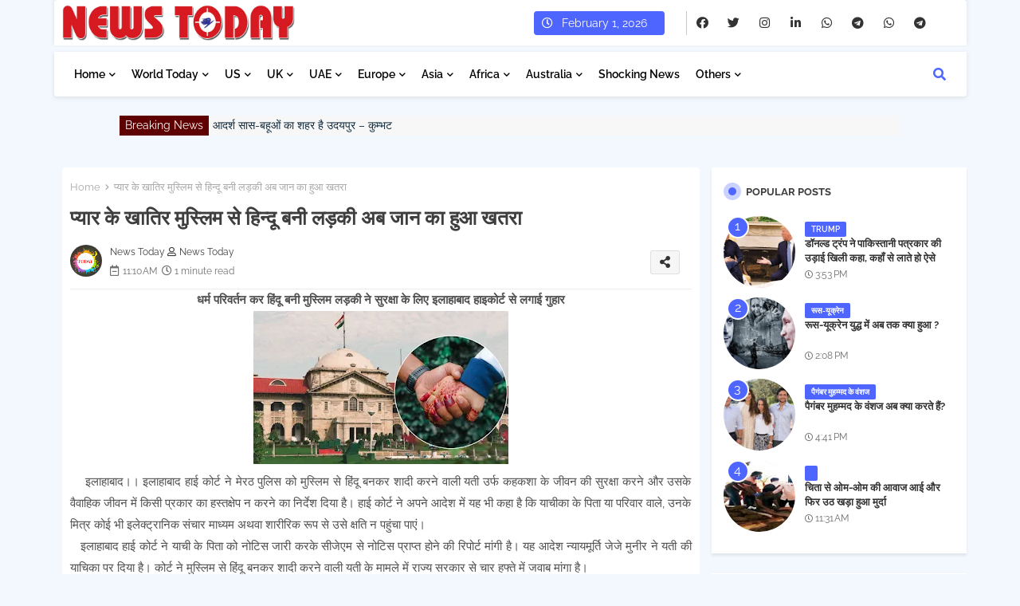

--- FILE ---
content_type: text/html; charset=UTF-8
request_url: https://www.todaytimegroup.in/2021/06/blog-post_36.html
body_size: 80684
content:
<!DOCTYPE html>
<html class='ltr' dir='ltr' lang='en' xmlns='http://www.w3.org/1999/xhtml' xmlns:b='http://www.google.com/2005/gml/b' xmlns:data='http://www.google.com/2005/gml/data' xmlns:expr='http://www.google.com/2005/gml/expr'>
<head>
<script async='async' crossorigin='anonymous' src='https://pagead2.googlesyndication.com/pagead/js/adsbygoogle.js?client=ca-pub-8470889715479238'></script>
<meta content='ca-pub-8470889715479238' name='google-adsense-account'/>
<script async='async' custom-element='amp-auto-ads' src='https://cdn.ampproject.org/v0/amp-auto-ads-0.1.js'>
</script>
<style type='text/css'>
#beakingnews{width:980px;margin:0 auto;line-height:25px;height:25px;background:#F7F7F7;overflow:hidden;margin-top:5px;}
#beakingnews .tulisbreaking{display:block;float:left;padding:0 7px;margin:0 5px 0 0;color:#FCFCFC;background:#5F0000}
#recentpostbreaking{float:left}
#recentpostbreaking ul,#recentpostbreaking li{list-style:none;margin:0;padding:0}
</style>
<!--- Templateiki Templates All Packed SEO /-->
<meta content='width=device-width, initial-scale=1, minimum-scale=1, maximum-scale=1' name='viewport'/>
<title>प&#2366;क&#2367;स&#2381;त&#2366;न म&#2375;&#2306; क&#2379;र&#2379;न&#2366; न&#2375; क&#2381;य&#2379;&#2306; नह&#2368;&#2306; मच&#2366;ई तब&#2366;ह&#2368;..?</title>
<meta content='text/html; charset=UTF-8' http-equiv='Content-Type'/>
<meta content='blogger' name='generator'/>
<link href='https://www.todaytimegroup.in/favicon.ico' rel='icon' type='image/x-icon'/>
<link href='https://www.todaytimegroup.in/favicon.ico' rel='icon' sizes='32x32'/>
<link href='https://www.todaytimegroup.in/favicon.ico' rel='icon' sizes='100x100'/>
<link href='https://www.todaytimegroup.in/favicon.ico' rel='apple-touch-icon'/>
<meta content='https://www.todaytimegroup.in/favicon.ico' name='msapplication-TileImage'/>
<link href='https://www.todaytimegroup.in/2021/06/blog-post_36.html' hreflang='x-default' rel='alternate'/>
<meta content='#4E65FF' name='theme-color'/>
<meta content='#4E65FF' name='msapplication-navbutton-color'/>
<link href='https://www.todaytimegroup.in/2021/06/blog-post_36.html' rel='canonical'/>
<link rel="alternate" type="application/atom+xml" title="Today Time | Digital News Broadcasting | News Today Time | Today Time Group | Breaking Headline News - Atom" href="https://www.todaytimegroup.in/feeds/posts/default" />
<link rel="alternate" type="application/rss+xml" title="Today Time | Digital News Broadcasting | News Today Time | Today Time Group | Breaking Headline News - RSS" href="https://www.todaytimegroup.in/feeds/posts/default?alt=rss" />
<link rel="service.post" type="application/atom+xml" title="Today Time | Digital News Broadcasting | News Today Time | Today Time Group | Breaking Headline News - Atom" href="https://www.blogger.com/feeds/6860407418108010108/posts/default" />

<link rel="alternate" type="application/atom+xml" title="Today Time | Digital News Broadcasting | News Today Time | Today Time Group | Breaking Headline News - Atom" href="https://www.todaytimegroup.in/feeds/4515245646408239925/comments/default" />
<meta content='News Today | News Today Time Today Time Group | Breaking News, Headline News, Top Update Latest News | Hindi News, Today News, Time News, India Today.' name='description'/>
<!-- Metadata for Open Graph protocol available here http://ogp.me/. -->
<meta content='index, follow, max-snippet:-1, max-image-preview:large, max-video-preview:-1' name='robots'/>
<meta content='article' property='og:type'/>
<meta content='पाकिस्तान में कोरोना ने क्यों नहीं मचाई तबाही..?' property='og:title'/>
<meta content='https://www.todaytimegroup.in/2021/06/blog-post_36.html' property='og:url'/>
<meta content='News Today | News Today Time Today Time Group | Breaking News, Headline News, Top Update Latest News | Hindi News, Today News, Time News, India Today.' property='og:description'/>
<meta content='Today Time | Digital News Broadcasting | News Today Time | Today Time Group | Breaking Headline News' property='og:site_name'/>
<meta content='https://blogger.googleusercontent.com/img/b/R29vZ2xl/AVvXsEhHFpLJxJ3aC5qtzMDOy0KwlW7QXepBwS-y87mE9pOSF3BEjknRQ39q_pgLz3XqfstJfzVyspyrEPIwkiOuDlbm-PHKSKORpjaVqJeZl5YcgXuLikIgIbnV0jaHdj8La0gDIvXJLxj44lI/s320/x.jpg' property='og:image'/>
<meta content='https://blogger.googleusercontent.com/img/b/R29vZ2xl/AVvXsEhHFpLJxJ3aC5qtzMDOy0KwlW7QXepBwS-y87mE9pOSF3BEjknRQ39q_pgLz3XqfstJfzVyspyrEPIwkiOuDlbm-PHKSKORpjaVqJeZl5YcgXuLikIgIbnV0jaHdj8La0gDIvXJLxj44lI/s320/x.jpg' name='twitter:image'/>
<meta content='पाकिस्तान में कोरोना ने क्यों नहीं मचाई तबाही..?' property='og:title'/>
<meta content='पाकिस्तान में कोरोना ने क्यों नहीं मचाई तबाही..?' name='keywords'/>
<link href='https://www.todaytimegroup.in/2021/06/blog-post_36.html' hreflang='en' rel='alternate'/>
<meta content='summary_large_image' name='twitter:card'/>
<meta content='पाकिस्तान में कोरोना ने क्यों नहीं मचाई तबाही..?' name='twitter:title'/>
<meta content='https://www.todaytimegroup.in/2021/06/blog-post_36.html' name='twitter:domain'/>
<meta content='News Today | News Today Time Today Time Group | Breaking News, Headline News, Top Update Latest News | Hindi News, Today News, Time News, India Today.' name='twitter:description'/>
<meta content='News Today | News Today Time Today Time Group | Breaking News, Headline News, Top Update Latest News | Hindi News, Today News, Time News, India Today.' name='twitter:creator'/>
<meta content='en_US' property='og:locale'/>
<meta content='en_GB' property='og:locale:alternate'/>
<meta content='id_ID' property='og:locale:alternate'/>
<link href='//1.bp.blogspot.com' rel='dns-prefetch'/>
<link href='//28.2bp.blogspot.com' rel='dns-prefetch'/>
<link href='//3.bp.blogspot.com' rel='dns-prefetch'/>
<link href='//4.bp.blogspot.com' rel='dns-prefetch'/>
<link href='//2.bp.blogspot.com' rel='dns-prefetch'/>
<link href='//www.blogger.com' rel='dns-prefetch'/>
<link href='//maxcdn.bootstrapcdn.com' rel='dns-prefetch'/>
<link href='//fonts.googleapis.com' rel='dns-prefetch'/>
<link href='//use.fontawesome.com' rel='dns-prefetch'/>
<link href='//ajax.googleapis.com' rel='dns-prefetch'/>
<link href='//resources.blogblog.com' rel='dns-prefetch'/>
<link href='//feeds.feedburner.com' rel='dns-prefetch'/>
<link href='//cdnjs.cloudflare.com' rel='dns-prefetch'/>
<link href='//www.google-analytics.com' rel='dns-prefetch'/>
<link href='//themes.googleusercontent.com ' rel='dns-prefetch'/>
<link href='//pagead2.googlesyndication.com' rel='dns-prefetch'/>
<link href='//googleads.g.doubleclick.net' rel='dns-prefetch'/>
<link href='//www.gstatic.com' rel='preconnect'/>
<link href='//www.googletagservices.com' rel='dns-prefetch'/>
<link href='//static.xx.fbcdn.net' rel='dns-prefetch'/>
<link href='//tpc.googlesyndication.com' rel='dns-prefetch'/>
<link href='//apis.google.com' rel='dns-prefetch'/>
<link href='//www.facebook.com' rel='dns-prefetch'/>
<link href='//connect.facebook.net' rel='dns-prefetch'/>
<link href='//twitter.com' rel='dns-prefetch'/>
<link href='//www.youtube.com' rel='dns-prefetch'/>
<link href='//www.pinterest.com' rel='dns-prefetch'/>
<link href='//www.linkedin.com' rel='dns-prefetch'/>
<!-- Font Awesome Free 5.15.2 -->
<link href='//cdnjs.cloudflare.com/ajax/libs/font-awesome/5.15.2/css/fontawesome.min.css' rel='stylesheet'/>
<!-- Template Style CSS -->
<style id='page-skin-1' type='text/css'><!--
/*
-----------------------------------------------
Blogger Template Style
Name:        FlexSpot Default - Blogger Free Template
Version:     V.2.5.0
Author:      Templateiki Templates
Author Url:  https://www.templateiki.com/
Last Update: 08/Mar/2022
This Theme is Created by Templateiki.com This work is licensed under a Creative Commons Attribution-NoDerivatives 4.0 International License http://creativecommons.org/licenses/by-nd/4.0/ No One Has Been Permission to Sell Or Distribute this template without Our Permission.
----------------------------------------------- */
/*-- Google Raleway Font Family --*/
@font-face{font-family:'Raleway';font-style:italic;font-weight:600;font-display:swap;src:url(https://fonts.gstatic.com/s/raleway/v26/1Pt_g8zYS_SKggPNyCgSQamb1W0lwk4S4bbLDr4fIA9c.woff2) format('woff2');unicode-range:U+0460-052F,U+1C80-1C88,U+20B4,U+2DE0-2DFF,U+A640-A69F,U+FE2E-FE2F;}
@font-face{font-family:'Raleway';font-style:italic;font-weight:600;font-display:swap;src:url(https://fonts.gstatic.com/s/raleway/v26/1Pt_g8zYS_SKggPNyCgSQamb1W0lwk4S4bbLDrcfIA9c.woff2) format('woff2');unicode-range:U+0400-045F,U+0490-0491,U+04B0-04B1,U+2116;}
@font-face{font-family:'Raleway';font-style:italic;font-weight:600;font-display:swap;src:url(https://fonts.gstatic.com/s/raleway/v26/1Pt_g8zYS_SKggPNyCgSQamb1W0lwk4S4bbLDrwfIA9c.woff2) format('woff2');unicode-range:U+0102-0103,U+0110-0111,U+0128-0129,U+0168-0169,U+01A0-01A1,U+01AF-01B0,U+1EA0-1EF9,U+20AB;}
@font-face{font-family:'Raleway';font-style:italic;font-weight:600;font-display:swap;src:url(https://fonts.gstatic.com/s/raleway/v26/1Pt_g8zYS_SKggPNyCgSQamb1W0lwk4S4bbLDr0fIA9c.woff2) format('woff2');unicode-range:U+0100-024F,U+0259,U+1E00-1EFF,U+2020,U+20A0-20AB,U+20AD-20CF,U+2113,U+2C60-2C7F,U+A720-A7FF;}
@font-face{font-family:'Raleway';font-style:italic;font-weight:600;font-display:swap;src:url(https://fonts.gstatic.com/s/raleway/v26/1Pt_g8zYS_SKggPNyCgSQamb1W0lwk4S4bbLDrMfIA.woff2) format('woff2');unicode-range:U+0000-00FF,U+0131,U+0152-0153,U+02BB-02BC,U+02C6,U+02DA,U+02DC,U+2000-206F,U+2074,U+20AC,U+2122,U+2191,U+2193,U+2212,U+2215,U+FEFF,U+FFFD;}
@font-face{font-family:'Raleway';font-style:normal;font-weight:400;font-display:swap;src:url(https://fonts.gstatic.com/s/raleway/v26/1Ptug8zYS_SKggPNyCAIT5lu.woff2) format('woff2');unicode-range:U+0460-052F,U+1C80-1C88,U+20B4,U+2DE0-2DFF,U+A640-A69F,U+FE2E-FE2F;}
@font-face{font-family:'Raleway';font-style:normal;font-weight:400;font-display:swap;src:url(https://fonts.gstatic.com/s/raleway/v26/1Ptug8zYS_SKggPNyCkIT5lu.woff2) format('woff2');unicode-range:U+0400-045F,U+0490-0491,U+04B0-04B1,U+2116;}
@font-face{font-family:'Raleway';font-style:normal;font-weight:400;font-display:swap;src:url(https://fonts.gstatic.com/s/raleway/v26/1Ptug8zYS_SKggPNyCIIT5lu.woff2) format('woff2');unicode-range:U+0102-0103,U+0110-0111,U+0128-0129,U+0168-0169,U+01A0-01A1,U+01AF-01B0,U+1EA0-1EF9,U+20AB;}
@font-face{font-family:'Raleway';font-style:normal;font-weight:400;font-display:swap;src:url(https://fonts.gstatic.com/s/raleway/v26/1Ptug8zYS_SKggPNyCMIT5lu.woff2) format('woff2');unicode-range:U+0100-024F,U+0259,U+1E00-1EFF,U+2020,U+20A0-20AB,U+20AD-20CF,U+2113,U+2C60-2C7F,U+A720-A7FF;}
@font-face{font-family:'Raleway';font-style:normal;font-weight:400;font-display:swap;src:url(https://fonts.gstatic.com/s/raleway/v26/1Ptug8zYS_SKggPNyC0ITw.woff2) format('woff2');unicode-range:U+0000-00FF,U+0131,U+0152-0153,U+02BB-02BC,U+02C6,U+02DA,U+02DC,U+2000-206F,U+2074,U+20AC,U+2122,U+2191,U+2193,U+2212,U+2215,U+FEFF,U+FFFD;}
@font-face{font-family:'Raleway';font-style:normal;font-weight:500;font-display:swap;src:url(https://fonts.gstatic.com/s/raleway/v26/1Ptug8zYS_SKggPNyCAIT5lu.woff2) format('woff2');unicode-range:U+0460-052F,U+1C80-1C88,U+20B4,U+2DE0-2DFF,U+A640-A69F,U+FE2E-FE2F;}
@font-face{font-family:'Raleway';font-style:normal;font-weight:500;font-display:swap;src:url(https://fonts.gstatic.com/s/raleway/v26/1Ptug8zYS_SKggPNyCkIT5lu.woff2) format('woff2');unicode-range:U+0400-045F,U+0490-0491,U+04B0-04B1,U+2116;}
@font-face{font-family:'Raleway';font-style:normal;font-weight:500;font-display:swap;src:url(https://fonts.gstatic.com/s/raleway/v26/1Ptug8zYS_SKggPNyCIIT5lu.woff2) format('woff2');unicode-range:U+0102-0103,U+0110-0111,U+0128-0129,U+0168-0169,U+01A0-01A1,U+01AF-01B0,U+1EA0-1EF9,U+20AB;}
@font-face{font-family:'Raleway';font-style:normal;font-weight:500;font-display:swap;src:url(https://fonts.gstatic.com/s/raleway/v26/1Ptug8zYS_SKggPNyCMIT5lu.woff2) format('woff2');unicode-range:U+0100-024F,U+0259,U+1E00-1EFF,U+2020,U+20A0-20AB,U+20AD-20CF,U+2113,U+2C60-2C7F,U+A720-A7FF;}
@font-face{font-family:'Raleway';font-style:normal;font-weight:500;font-display:swap;src:url(https://fonts.gstatic.com/s/raleway/v26/1Ptug8zYS_SKggPNyC0ITw.woff2) format('woff2');unicode-range:U+0000-00FF,U+0131,U+0152-0153,U+02BB-02BC,U+02C6,U+02DA,U+02DC,U+2000-206F,U+2074,U+20AC,U+2122,U+2191,U+2193,U+2212,U+2215,U+FEFF,U+FFFD;}
@font-face{font-family:'Raleway';font-style:normal;font-weight:600;font-display:swap;src:url(https://fonts.gstatic.com/s/raleway/v26/1Ptug8zYS_SKggPNyCAIT5lu.woff2) format('woff2');unicode-range:U+0460-052F,U+1C80-1C88,U+20B4,U+2DE0-2DFF,U+A640-A69F,U+FE2E-FE2F;}
@font-face{font-family:'Raleway';font-style:normal;font-weight:600;font-display:swap;src:url(https://fonts.gstatic.com/s/raleway/v26/1Ptug8zYS_SKggPNyCkIT5lu.woff2) format('woff2');unicode-range:U+0400-045F,U+0490-0491,U+04B0-04B1,U+2116;}
@font-face{font-family:'Raleway';font-style:normal;font-weight:600;font-display:swap;src:url(https://fonts.gstatic.com/s/raleway/v26/1Ptug8zYS_SKggPNyCIIT5lu.woff2) format('woff2');unicode-range:U+0102-0103,U+0110-0111,U+0128-0129,U+0168-0169,U+01A0-01A1,U+01AF-01B0,U+1EA0-1EF9,U+20AB;}
@font-face{font-family:'Raleway';font-style:normal;font-weight:600;font-display:swap;src:url(https://fonts.gstatic.com/s/raleway/v26/1Ptug8zYS_SKggPNyCMIT5lu.woff2) format('woff2');unicode-range:U+0100-024F,U+0259,U+1E00-1EFF,U+2020,U+20A0-20AB,U+20AD-20CF,U+2113,U+2C60-2C7F,U+A720-A7FF;}
@font-face{font-family:'Raleway';font-style:normal;font-weight:600;font-display:swap;src:url(https://fonts.gstatic.com/s/raleway/v26/1Ptug8zYS_SKggPNyC0ITw.woff2) format('woff2');unicode-range:U+0000-00FF,U+0131,U+0152-0153,U+02BB-02BC,U+02C6,U+02DA,U+02DC,U+2000-206F,U+2074,U+20AC,U+2122,U+2191,U+2193,U+2212,U+2215,U+FEFF,U+FFFD;}
@font-face{font-family:'Raleway';font-style:normal;font-weight:700;font-display:swap;src:url(https://fonts.gstatic.com/s/raleway/v26/1Ptug8zYS_SKggPNyCAIT5lu.woff2) format('woff2');unicode-range:U+0460-052F,U+1C80-1C88,U+20B4,U+2DE0-2DFF,U+A640-A69F,U+FE2E-FE2F;}
@font-face{font-family:'Raleway';font-style:normal;font-weight:700;font-display:swap;src:url(https://fonts.gstatic.com/s/raleway/v26/1Ptug8zYS_SKggPNyCkIT5lu.woff2) format('woff2');unicode-range:U+0400-045F,U+0490-0491,U+04B0-04B1,U+2116;}
@font-face{font-family:'Raleway';font-style:normal;font-weight:700;font-display:swap;src:url(https://fonts.gstatic.com/s/raleway/v26/1Ptug8zYS_SKggPNyCIIT5lu.woff2) format('woff2');unicode-range:U+0102-0103,U+0110-0111,U+0128-0129,U+0168-0169,U+01A0-01A1,U+01AF-01B0,U+1EA0-1EF9,U+20AB;}
@font-face{font-family:'Raleway';font-style:normal;font-weight:700;font-display:swap;src:url(https://fonts.gstatic.com/s/raleway/v26/1Ptug8zYS_SKggPNyCMIT5lu.woff2) format('woff2');unicode-range:U+0100-024F,U+0259,U+1E00-1EFF,U+2020,U+20A0-20AB,U+20AD-20CF,U+2113,U+2C60-2C7F,U+A720-A7FF;}
@font-face{font-family:'Raleway';font-style:normal;font-weight:700;font-display:swap;src:url(https://fonts.gstatic.com/s/raleway/v26/1Ptug8zYS_SKggPNyC0ITw.woff2) format('woff2');unicode-range:U+0000-00FF,U+0131,U+0152-0153,U+02BB-02BC,U+02C6,U+02DA,U+02DC,U+2000-206F,U+2074,U+20AC,U+2122,U+2191,U+2193,U+2212,U+2215,U+FEFF,U+FFFD;}
/*-- Font Awesome Free 5.15.1 --*/
@font-face{font-family:"Font Awesome 5 Brands";font-display:swap;font-style:normal;font-weight:400;font-display:block;src:url(https://cdnjs.cloudflare.com/ajax/libs/font-awesome/5.15.1/webfonts/fa-brands-400.eot);src:url(https://cdnjs.cloudflare.com/ajax/libs/font-awesome/5.15.1/webfonts/fa-brands-400.eot?#iefix) format("embedded-opentype"),url(https://cdnjs.cloudflare.com/ajax/libs/font-awesome/5.15.1/webfonts/fa-brands-400.woff2) format("woff2"),url(https://cdnjs.cloudflare.com/ajax/libs/font-awesome/5.15.1/webfonts/fa-brands-400.woff) format("woff"),url(https://cdnjs.cloudflare.com/ajax/libs/font-awesome/5.15.1/webfonts/fa-brands-400.ttf) format("truetype"),url(https://cdnjs.cloudflare.com/ajax/libs/font-awesome/5.15.1/webfonts/fa-brands-400.svg#fontawesome) format("svg")}.fab{font-family:"Font Awesome 5 Brands";font-weight:400}
@font-face{font-family:"Font Awesome 5 Free";font-display:swap;font-style:normal;font-weight:400;font-display:block;src:url(https://cdnjs.cloudflare.com/ajax/libs/font-awesome/5.15.1/webfonts/fa-regular-400.eot);src:url(https://cdnjs.cloudflare.com/ajax/libs/font-awesome/5.15.1/webfonts/fa-regular-400.eot?#iefix) format("embedded-opentype"),url(https://cdnjs.cloudflare.com/ajax/libs/font-awesome/5.15.1/webfonts/fa-regular-400.woff2) format("woff2"),url(https://cdnjs.cloudflare.com/ajax/libs/font-awesome/5.15.1/webfonts/fa-regular-400.woff) format("woff"),url(https://cdnjs.cloudflare.com/ajax/libs/font-awesome/5.15.1/webfonts/fa-regular-400.ttf) format("truetype"),url(https://cdnjs.cloudflare.com/ajax/libs/font-awesome/5.15.1/webfonts/fa-regular-400.svg#fontawesome) format("svg")}.far{font-family:"Font Awesome 5 Free";font-weight:400}
@font-face{font-family:"Font Awesome 5 Free";font-display:swap;font-style:normal;font-weight:900;font-display:block;src:url(https://cdnjs.cloudflare.com/ajax/libs/font-awesome/5.15.1/webfonts/fa-solid-900.eot);src:url(https://cdnjs.cloudflare.com/ajax/libs/font-awesome/5.15.1/webfonts/fa-solid-900.eot?#iefix) format("embedded-opentype"),url(https://cdnjs.cloudflare.com/ajax/libs/font-awesome/5.15.1/webfonts/fa-solid-900.woff2) format("woff2"),url(https://cdnjs.cloudflare.com/ajax/libs/font-awesome/5.15.1/webfonts/fa-solid-900.woff) format("woff"),url(https://cdnjs.cloudflare.com/ajax/libs/font-awesome/5.15.1/webfonts/fa-solid-900.ttf) format("truetype"),url(https://cdnjs.cloudflare.com/ajax/libs/font-awesome/5.15.1/webfonts/fa-solid-900.svg#fontawesome) format("svg")}.fa,.far,.fas{font-family:"Font Awesome 5 Free"}.fa,.fas{font-weight:900}
/*-- Reset CSS Start Here --*/
html.rtl {
--body-font: 'Cairo',Arial,sans-serif;
--meta-font: 'Cairo',Arial,sans-serif;
--title-font: 'Cairo',Arial,sans-serif;
--text-font: 'Cairo',Arial,sans-serif;
}
:root{
--body-font:'Raleway', Arial, sans-serif;
--title-font:'Raleway', Arial, sans-serif;
--meta-font:'Raleway', Arial, sans-serif;
--text-font:'Raleway', Arial, sans-serif;
--text-font-color:#505050;
--runs-solid-color:#c1bbbb;
--black-color:#404040;
--hero-color:#aaaaaa;
--main-menu-bg:#ffffff;
--snippet-color:#aba4a4;
--solid-border:#ddd;
--top-bar:#ffffff;
--featured-posts-title:#333333;
--button-bg-color:#4E65FF;
--button-text-color:#ffffff;
--lables-buttons-color:#4E65FF;
--lables-text-color:#ffffff;
--email-bg-color:#4E65FF;
--email-text-color:#ffffff;
--cloud-bg-color:#4E65FF;
--cloud-border-color:#4E65FF;
--list-text-color:#333333;
--theme-text-color:#3e3e3e;
--featured-gadgets-title:#e8e8e8;
--placeholder-text-color:#3e3e3e;
--main-menu-text-color:#000000;
--sub-menu-text-color:#1f2937;
--footer-title-color:#e8e8e8;
--footer-copyright-bg:#101121;
--body-color-main:#f3f8ff url() repeat fixed top left;
--all-link-color:#112b3e;
--black-text:#343434;
--main-text-color:#101010;
--mobile-menu-bg:#ffffff;
--top-menu-text:#333333;
--white-bg:#ffffff;
--block-bg:#ffffff;
--featured-posts-title-featured:#ffffff;
--white-label-color:#ffffff;
--bg-cards:#ffffff;
--bg-cards-video:#121212;
--bg-cards-shadow:0px 3px 3px 0 rgb(0 0 0 / 0.08);
--bt-breaking:rgba(0 0 0 / 0.08);
--bt-breaking-text:#626262;
--shadow-top:0 0 20px rgba(0,0,0,.15);
--shadow-top-fixed:5px 5px 8px 0px rgba(224 223 223 / 0.48);
--ads-bg:rgb(143 183 255 / 0.20);
--ads-text:#898989;
--buttons-category-text:#1d1d1d;
--snip-text-color:#eeeeee;
--search-bt-text:#626262;
--comments-dec:#333;
--sticky-bg:#f1f1f1;
--input-form:transparent;
--bt-home:#f2f7fb;
--cm-count:#555555;
--shadow-light:0px 2px 5px 1px rgb(0 0 0 / 0.10);
--xXoiil-nav-text:#4e4e4e;
--sticky-lists:#f7fcff;
--post-snip-data:#707070;
--post-snip-open:#383838;
--ico-relative:#e60000;
--ico-relative-hover:rgb(0 0 0 / 0.51);
--front-bg-lists:#fff;
--share-author-links:#585858;
--box-posts-share:#f1f1f1;
--title-share:#1c1c1c;
--title-share-fa:#5c5c5c;
--footer-text-color:#d7d7d7;
--footer-about-text:#868686;
--footer-bg-color:#141629;
--footer-gadgets-title:#e8e8e8;
--main-logo-text-color:#222222;
--submenu-bg-color:#ffffff;
--comment-content:#f6f6f6;
--comment-text:#5e5e5e;
--label-text-color:#2c2c2c;
--pager-text-color:#6d6d6d;
--back-top:rgb(90 90 90 / 0.18);
--box-shadows:rgb(102 102 102 / 0.13);
}
a,abbr,acronym,address,applet,b,big,blockquote,body,caption,center,cite,code,dd,del,dfn,div,dl,dt,em,fieldset,font,form,h1,h2,h3,h4,h5,h6,html,i,iframe,img,ins,kbd,label,legend,li,object,p,pre,q,s,samp,small,span,strike,strong,sub,sup,table,tbody,td,tfoot,th,thead,tr,tt,u,ul,var{padding:0;border:0;outline:0;vertical-align:baseline;background:0;margin:0;text-decoration:none;}
form,textarea,input,button{font-family:var(--body-font);-webkit-appearance:none;-moz-appearance:none;appearance:none;border-radius:0;box-sizing:border-box}
.CSS_LIGHTBOX{z-index:999999!important}.CSS_LIGHTBOX_ATTRIBUTION_INDEX_CONTAINER .CSS_HCONT_CHILDREN_HOLDER > .CSS_LAYOUT_COMPONENT.CSS_HCONT_CHILD:first-child > .CSS_LAYOUT_COMPONENT{opacity:0}
input,textarea{outline:none}
/*! normalize.css v3.0.1 | MIT License | git.io/normalize */
dl,ul{list-style-position:inside;font-weight:400;list-style:none}
button{cursor: pointer;outline: none;}
ul li{list-style:none}
caption,th{text-align:center}
html,body{text-size-adjust:none;-webkit-text-size-adjust:none;-moz-text-size-adjust:none;-ms-text-size-adjust:none}
.separator a{clear:none!important;float:none!important;margin-left:0!important;margin-right:0!important}
#Navbar1,#navbar-iframe,.widget-item-control,a.quickedit,.home-link,.feed-links{display:none!important}
.center{display:table;margin:0 auto;position:relative}
.widget > h2,.widget > h3{display:none}
.widget iframe,.widget img{max-width:100%}
.container{position:relative;max-width: 100%;width: 1145px;}
.center{display:table;margin:0 auto;position:relative}
img{border:0;position:relative}
a,a:visited{text-decoration:none}
.clearfix{clear:both}
.section,.widget,.widget ul{margin:0;padding:0}
a{color:var(--all-link-color)}
a img{border:0}
abbr{text-decoration:none}
.widget>h2,.widget>h3{display:none}
*:before,*:after{-webkit-box-sizing:border-box;-moz-box-sizing:border-box;box-sizing:border-box;}
/*-- CSS Variables --*/
.no-items.section{display:none}
h1,h2,h3,h4,h5,h6{font-family:var(--title-font);font-weight:600}
body{position:relative;background:var(--body-color-main);font-family:var(--body-font);font-size:14px;font-weight:400;color:var(--black-text);word-wrap:break-word;margin:0;padding:0;font-style:normal;line-height:1.4em}
#outer-wrapper{position:relative;overflow:hidden;width:100%;max-width:100%;margin:0 auto}
.outer-container{display: flex;justify-content: space-between;}
h1{font-size:26px;line-height:28px}
h3{font-size:22px;line-height:21px}
h4{font-size:20px;line-height:18px}
h5{font-size:16px;line-height:16px}
h6{font-size:13px;line-height:13px;margin-bottom:0;margin-top:0}
@media only screen and (min-width:1025px){h1{font-size:42px;line-height:46px}
h2{font-size:36px;line-height:40px}
h3{font-size:28px;line-height:35px}
h4{font-size:21px;line-height:26px}
}
.post-body h1{font-size:28px}
.post-body h2{font-size:24px}
.post-body h3{font-size:21px}
.post-body h4{font-size:18px}
.post-body h5{font-size:16px}
.post-body h6{font-size:13px}
.dark .post-body p{background:transparent!important;color:#fff!important}
#center-container{position:relative;float:left;width:100%;overflow:hidden;padding:20px 0 0;margin:0}
#feed-view{position:relative;float:left;width:calc(100% - (320px + 5px));box-sizing:border-box;padding:0}
#sidebar-container{position:relative;float:right;width:320px;box-sizing:border-box;padding:0}
.post-filter-image{position:relative;display:block;transition:transform .3s ease}
.snip-thumbnail{position:relative;width:100%;height:100%;display:block;object-fit:cover;z-index:1;opacity:0;transition:opacity .30s ease,transform .30s ease}
.snip-thumbnail.lazy-img{opacity:1}
.row,.row-1{position:relative;}
.post-filter-link:hover .snip-thumbnail{filter: brightness(0.9);}
.background-layer:before{content:'';position:absolute;left:0;right:0;bottom:0;height:66%;background-image:linear-gradient(to bottom,transparent,rgb(4 12 62));-webkit-backface-visibility:hidden;backface-visibility:hidden;z-index:2;opacity:1;margin:0;transition:opacity .25s ease}
.colorful-ico a:before,.social a:before{display:inline-block;font-family:'Font Awesome 5 Brands';font-style:normal;font-weight:400}
.colorful-ico .blogger a:before,.social .blogger:before{content:"\f37d"}
.colorful-ico .behance a:before,.social .behance:before{content:"\f1b4"}
.colorful-ico .digg a:before,.social .digg:before{content:"\f1a6"}
.colorful-ico .instagram a:before,.social .instagram:before{content:"\f16d"}
.colorful-ico .pinterest a:before,.social .pinterest:before{content:"\f0d2"}
.colorful-ico .rss a:before,.social .rss:before{content:'\f09e';font-family:'Font Awesome 5 Free';font-weight:900}
.colorful-ico .google a:before,.social .google:before{content:"\f1a0"}
.colorful-ico .paypal a:before,.social .paypal:before{content:"\f1ed"}
.colorful-ico .microsoft a:before,.social .microsoft:before{content:"\f3ca"}
.colorful-ico .messenger a:before,.social .messenger:before{content:"\f39f"}
.colorful-ico .facebook a:before,.social .facebook:before{content:"\f09a"}
.colorful-ico .facebook-f a:before,.social .facebook-f:before{content:"\f09a"}
.colorful-ico .twitter a:before,.social .twitter:before{content:"\f099"}
.colorful-ico .youtube a:before,.social .youtube:before{content:"\f167"}
.colorful-ico .stack-overflow a:before,.social .stack-overflow:before{content:"\f16c"}
.colorful-ico .github a:before,.social .github:before{content:"\f09b"}
.colorful-ico .linkedin a:before,.social .linkedin:before{content:"\f0e1"}
.colorful-ico .skype a:before,.social .skype:before{content:"\f17e"}
.colorful-ico .stumbleupon a:before,.social .stumbleupon:before{content:"\f1a4"}
.colorful-ico .tumblr a:before,.social .tumblr:before{content:"\f173"}
.colorful-ico .vk a:before,.social .vk:before{content:"\f189"}
.colorful-ico .reddit a:before,.social .reddit:before{content:"\f1a1"}
.colorful-ico .whatsapp a:before,.social .whatsapp:before{content:"\f232"}
.colorful-ico .telegram a:before,.social .telegram:before{content:"\f2c6"}
.colorful-ico .dribbble a:before,.social .dribbble:before{content:"\f17d"}
.colorful-ico .soundcloud a:before,.social .soundcloud:before{content:"\f1be"}
.colorful-ico .twitch a:before,.social .twitch:before{content:"\f1e8"}
.colorful-ico .delicious a:before,.social .delicious:before{content:"\f1a5"}
.colorful-ico .codepen a:before,.social .codepen:before{content:"\f1cb"}
.colorful-ico .snapchat a:before,.social .snapchat:before{content:"\f2ac"}
.colorful-ico .email a:before,.social .email:before{content:'\f0e0';font-family:'Font Awesome 5 Free'}
.colorful-ico .external-link a:before,.social .external-link:before{content:'\f35d';font-family:'Font Awesome 5 Free';font-weight:900}
.colorful a:hover {opacity: 0.8;}
.colorful a.blogger{color:#ff5722}
.colorful a.facebook,.colorful a.facebook-f{color:#3b5999}
.colorful a.twitter{color:#00acee}
.colorful a.youtube{color:#f50000}
.colorful a.messenger{color:#0084ff}
.colorful a.snapchat{color:#ffe700}
.colorful a.telegram{color:#179cde}
.colorful a.instagram{color:#dd277b}
.colorful a.pinterest,.colorful a.pinterest-p{color:#ca2127}
.colorful a.google{color:#0165b4}
.colorful a.apple{color:#000000}
.colorful a.microsoft{color:#0165b4}
.colorful a.dribbble{color:#ea4c89}
.colorful a.linkedin{color:#0077b5}
.colorful a.stumbleupon{color:#eb4823}
.colorful a.vk{color:#4a76a8}
.colorful a.stack-overflow{color:#f48024}
.colorful a.github{color:#24292e}
.colorful a.soundcloud{background:linear-gradient(#ff7400,#ff3400)}
.colorful a.behance{color:#191919}
.colorful a.digg{color:#1b1a19}
.colorful a.delicious{color:#0076e8}
.colorful a.codepen{color:#000}
.colorful a.flipboard{color:#f52828}
.colorful a.reddit{color:#ff4500}
.colorful a.tumblr{color:#365069}
.colorful a.twitch{color:#6441a5}
.colorful a.rss{color:#ffc200}
.colorful a.skype{color:#00aff0}
.colorful a.whatsapp{color:#3fbb50}
.colorful a.discord{color:#7289da}
.colorful a.share{color:var(--hero-color)}
.colorful a.email{color:#888}
.colorful a.external-link{color:#3500e5}
.social-front-hover a.facebook,.social-front-hover a.facebook-f{background:#3b5999}
.social-front-hover a.twitter{background:#00acee}
.social-front-hover a.whatsapp{background:#3fbb50}
.xXoiil-myMenu-logo{display:none}
#top-bar .container{background:var(--top-bar);padding:6px 0px;margin-bottom:8px;border-radius: 4px 4px 0 0;box-shadow: 0 -2px 5px 1px rgb(0 0 0 / 0.07);}
#top-menu .selectnav,.LSpeed-filter-logo{display:none}
.date-format{position:relative;background:var(--button-bg-color);color:var(--button-text-color);height:30px;line-height:30px;width:150px;text-align:center;padding:0 0 0 14px;border-radius:4px;}
.date-format:before{content:'\f017';font-family:'Font Awesome 5 Free';position:absolute;left:10px;}
.header-room{display:flex;flex-wrap:wrap;flex-direction:row;justify-content:space-between;align-items:center;align-content:center;}
.header-room .social li{display:inline-block;list-style:none;line-height:40px}
.header-room .social li a{display:block;width:25px;line-height:30px;margin: 0 7px;font-size:15px;text-align:center;color:var(--top-menu-text)}
.dark .post-body ol>li:before{color:#eee}
.xXoiil-onticker .loading-icon{line-height:38px;}
.xXoiil-onticker .widget .widget-content span.error-status{padding:0;line-height:30px;}
.xXoiil-onticker .loading-icon:after{width:20px;height:20px;}
.ticker{position:relative;float:left;width:100%;margin:0;}
.xXoiil-onticker{position:relative;margin:5px 10px 15px;overflow:hidden;background:var(--bg-cards);border-radius: 4px;box-shadow:var(--bg-cards-shadow);}
.xXoiil-onticker .widget{display:block;height:30px;padding:5px 0;margin:0}
.xXoiil-onticker .widget>.widget-title{display:block;position:relative;float:left;height:25px;line-height:25px;padding:0 10px;margin:0 10px 0 5px;border-right:1px solid rgba(0 0 0 / 0.18)}
.xXoiil-onticker .widget>.widget-title>h3{display: flex;align-items: center;font-size:14px;font-weight:700;color:var(--theme-text-color);line-height:30px;margin:0}
.xXoiil-onticker .widget>.widget-title>h3:before{content:'\f0e7';font-family:'Font Awesome 5 Free';float:left;font-size:9px;font-weight:900;margin:0 3px 0 0;text-align:center;width:16px;height:16px;border-radius:50%;background:var(--button-bg-color);color:var(--button-text-color);line-height:17px;}
.xXoiil-onticker .widget-content{position:relative;justify-content:flex-end;flex:1;align-items:center;margin:0;display:none;height:30px;overflow:hidden;}
.breaking-ticker{position:relative;display:flex;box-sizing:border-box;justify-content:space-between;flex:1;margin:0;height:30px;}
.xXoiil-onticker .open-iki,.xXoiil-onticker .widget.PopularPosts .widget-content{display:flex!important}
.breaking-ticker .tickerNews .entry-title{height:30px;font-size:13px;font-weight:600;line-height:30px;margin:0;padding:0;overflow:hidden}
.breaking-ticker .tickerNews .entry-title a{position:relative;display:block;overflow:hidden;font-size:15px;}
.rtl .xXoiil-onticker .widget>.widget-title{float: right;border-left: 1px solid rgba(0 0 0 / 0.18);border-right: unset;}
.breaking-ticker .active, .AflexNewsTested .active{opacity:1;visibility:visible;transform:translate3d(0,0,0);pointer-events:initial}
.mega-flex .section{width:50%;}
.tickerNews, .tickerPart{position:absolute;top:0;left:0;opacity:0;width: 100%;visibility:hidden;pointer-events:none;}
.tickerPart{transform:translate3d(80px,0,0);transition:all .80s cubic-bezier(0.68, -0.55, 0.27, 1.55)}
.tickerNews{;transform:translate3d(10px,0,0);transition:all .80s ease}
.buttons-fix{display:flex;flex-direction:row;align-items:center;justify-content:space-around;margin:0;height:30px}
.buttons-fix>a{display:flex;width:20px;height:20px;line-height:20px;font-size:12px;text-align:center;margin:0 2px;padding:5px;cursor:pointer;color:var(--bt-breaking-text);background:var(--bt-breaking)}
.buttons-fix>a:hover{opacity:0.8;}
.buttons-fix .prev:before{content:'\f053'}
.buttons-fix .next:before{content:'\f054'}
.buttons-fix a:before{display:block;font-family:'Font Awesome 5 Free';margin:auto;text-align:center;font-weight:900}
#xXoiil-FlexMenu>.mega-menu{position:unset!important}
.Super-FlexMenu li:hover .BiggerMenu{opacity:1;visibility:visible}
.drop-down>a:after{content:'\f078';float:right;font-family:'Font Awesome 5 Free';font-size:9px;font-weight:900;margin:-1px 0 0 5px}
.BiggerMenu{position:absolute;background-color:var(--block-bg);top:59px;opacity:0;visibility:hidden;width:100%;left:0;box-sizing:border-box;border-radius:4px;right:0;z-index:3333;color:var(--white-bg);height:auto;padding:20px;min-height:100px;box-shadow:0 10px 10px rgba(0,0,0,0.28);transition:all .3s ease;}
.Super-FlexMenu li:hover .BiggerMenu{margin-top:1px;opacity:1;visibility:visible}
.mega-box{width:calc((100% - 50px) / 5);box-sizing:border-box;float:left;overflow:hidden;position:relative}
.mega-box:last-child{margin-right:0}
.mega-box .post-filter-link{position:relative;height:100%}
.mega-boxs{display:flex;justify-content:space-between;flex-wrap:wrap}
.mega-boxs .Mega-img-ui{height:180px;display:block;overflow:hidden;border-radius: 4px;}
.mega-boxs .entry-title{font-size:14px;font-weight:600;text-align: left;line-height:1.2em;margin:0}
.flex-section{display:flex;flex-wrap: wrap;width:100%;float:left;align-items:center;justify-content:center;}
.flex-ft{display:flex;justify-content:center;padding: 0 10px;}
.tociki-pro{display:flex;width:100%;clear:both;margin:0}
.tociki-inner{position:relative;max-width:100%;font-size:14px;background-color:rgba(165 165 165 / 0.10);overflow:hidden;line-height:23px;border:1px solid #a0a0a0;border-radius:5px}
a.tociki-title{position:relative;display:flex;align-items:center;justify-content:space-between;height:38px;font-size:16px;font-weight:600;color:var(--text-font-color);padding:0 15px;margin:0}
.tociki-title-text{display:flex}
.tociki-title-text:before{content:'\f0cb';font-family:'Font Awesome 5 Free';font-size:14px;font-weight:900;margin:0 5px 0 0}
.rtl .tociki-title-text:before{margin:0 0 0 5px}
.tociki-title:after{content:'\f078';font-family:'Font Awesome 5 Free';font-size:12px;font-weight:900;margin:0 0 0 25px;color:var(--buttons-category-text);}
.rtl .tociki-title:after{margin:0 25px 0 0;}
.tociki-title.opened:after{content:'\f077'}
a.tociki-title:hover{text-decoration:none}
#tociki{display:none;padding:0 15px 10px;margin:0}
#tociki ol{padding:0 0 0 15px}
#tociki li{font-size:14px;font-weight: 500;margin:10px 0}
#tociki li a{color:var(--main-text-color)}
#tociki li a:hover{opacity:0.8;text-decoration:underline}
#top-ad-placeholder .widget > .widget-title,#bottom-ad-placeholder .widget > .widget-title{display:none}
#top-ad-placeholder,#bottom-ad-placeholder{margin:15px 0;padding:0;width:100%;overflow:hidden;}
.main-ads-pikihome{position:relative;margin:15px 5px}
.main-ads-pikihome .widget{position:relative;float:left;width:100%;line-height:0;margin:0 0 5px}
#post-placeholder{position:relative;box-sizing:border-box;width:100%;height:auto;padding:0 5px;margin:10px 0}
#post-placeholder .widget{position:relative;width:100%;line-height:0;height:auto}
.footer-container{padding:20px;background:var(--footer-copyright-bg);}
.footer-container .footer-copyright{position:relative;font-size:13px;margin:0}
.copyright-text{margin:0;color:var(--footer-text-color);}
.footer-container .footer-copyright a{color:var(--footer-text-color)}
.footer-container .footer-copyright a:hover{color:var(--footer-text-color)}
#footer-checks-menu{position:relative;display:block;margin:0}
.footer-checks-menu ul li{position:relative;float:left;margin:0}
.footer-checks-menu ul li a{float:left;font-size:14px;color:var(--footer-text-color);padding:0 5px;margin:0}
#footer-checks-menu ul li a:hover{opacity:0.8;}
.sharing-button .facebook a,.sharing-button .facebook-f a{background-color:#3b5999}
.sharing-button .twitter a,.sharing-button .twitter-square a{background-color:#00acee}
.sharing-button .reddit a{background-color:#ff4500}
.sharing-button .pinterest a,.sharing-button .pinterest-p a{background-color:#ca2127}
.sharing-button .linkedin a{background-color:#0077b5}
.sharing-button .whatsapp a{background-color:#3fbb50}
.sharing-button .email a{background-color:#888}
.xXoiil-myMenu .fa{color:#FFF! important}
#xXoiil-myMenuTested{position:relative;float:left;width:100%;height:auto;margin:0}
.xXoiil-myMenuWorks .container{margin:0 auto;}
.xXoiil-myMenuWorks-wrap,.xXoiil-myMenuWorks{position:relative;float:left;z-index:990;width:100%;height:60px;box-sizing:border-box;padding:0;}
.SuperLogo-wrap{position:relative;box-sizing:border-box;background:var(--main-menu-bg);width:100%;float:left;margin:0 30px 0 0;padding:0;border-radius:0 0 4px 4px;box-shadow:0px 2px 5px 1px rgb(0 0 0 / 0.07);}
.header-room img{display:block;width:auto;height:auto;max-height:45px;margin:0 0 0 10px;}
.show-menu-space{display:none;color:var(--main-menu-text-color);font-size:17px;padding:0 15px;}
.header-section{position:relative;display:flex;flex-wrap:wrap;justify-content:space-between;float:left;width:100%;margin:0;}
.header-left{position:static;display:flex;margin:0;align-items: center;}
.rtl .header-right{left:14px;right: unset;}
.header-right{position:absolute;top:0;right:14px;margin:0;z-index: 11;background:var(--main-menu-bg);overflow: hidden;}
.header-room h1{display:block;font-size:25px;color:var(--main-logo-text-color);height:30px;line-height:30px;overflow:hidden;padding:0;margin:0}
.header-room h1 a{color:var(--main-logo-text-color)}
.header-room #title-header{display:none;visibility:hidden}
#header-room1{display:none;}
.header-room .LinkList .widget-content{display:flex;justify-content:space-between;align-items:center;}
.header-room .date-format{margin:0 27px 0 0;}
.rtl .header-room .date-format{margin:0 0 0 27px;}
.header-room .social{border-left:1px solid rgb(133 133 133 / 0.44);}
.rtl .header-room .social{border-left:initial;border-right:1px solid rgb(133 133 133 / 0.44);}
.xXoiil-myMenuWorks.show{top:0;margin:0;}
.xXoiil-myMenuWorks.fixed-nos.show{background:var(--main-menu-bg)}
.main-menu-wrap{position:static;height:56px;margin:0}
#Super-FlexMenu .widget,#Super-FlexMenu .widget>.widget-title{display:none}
#Super-FlexMenu .show-menu{display:block}
#Super-FlexMenu{position:static;height:56px;z-index:10}
#Super-FlexMenu ul>li{position:relative;display: flex;flex-shrink: 0;}
#xXoiil-FlexMenu>li>a{position:relative;display:block;height:56px;font-size:14px;color:var(--main-menu-text-color);font-weight:600;text-transform:capitalize;line-height:56px;padding:0 10px;margin:0}
#xXoiil-FlexMenu>li>a i{margin:0 3px 0 0;font-size:16px;color:var(--button-bg-color)}
#xXoiil-FlexMenu>li>a:hover{opacity:0.8}
#Super-FlexMenu ul>li>ul{position:absolute;float:left;left:0;top:60px;width:180px;background:var(--submenu-bg-color);z-index:99999;visibility:hidden;opacity:0;-webkit-transform:translateY(-10px);transform:translateY(-10px);padding:0;box-shadow:0 2px 5px 0 rgba(0,0,0,0.15),0 2px 10px 0 rgba(0,0,0,0.17)}
#Super-FlexMenu ul>li>ul>li>ul{position:absolute;top:0;left:100%;-webkit-transform:translateX(-10px);transform:translateX(-10px);margin:0}
#Super-FlexMenu ul>li>ul>li{display:block;float:none;position:relative}
#Super-FlexMenu ul>li:not(ul>li>ul>li):nth-child(1) a:before{content:'\f015';font-family:'Font Awesome 5 Free';font-size:15px;font-weight:900;margin:0 7px 0 0;}
#Super-FlexMenu ul>li>ul>li a{position:relative;display:block;height:36px;font-size:13px;color:var(--sub-menu-text-color);line-height:36px;font-weight:600;box-sizing:border-box;padding:0 15px;margin:0;border-bottom:1px solid rgba(155,155,155,0.07)}
#Super-FlexMenu ul>li>ul>li:last-child a{border:0}
#Super-FlexMenu ul>li>ul>li:hover>a{opacity:0.8}
#Super-FlexMenu ul>li.sub-tab>a:after,#Super-FlexMenu ul>li.sub-has>a:after{content:'\f078';float:right;font-family:'Font Awesome 5 Free';font-size:9px;font-weight:900;margin:1px 0 0 5px}
#Super-FlexMenu ul>li>ul>li.sub-tab>a:after{content:'\f054';float:right;margin:0}
#Super-FlexMenu ul>li:hover>ul,#Super-FlexMenu ul>li>ul>li:hover>ul{visibility:visible;opacity:1;-webkit-backface-visibility:hidden;backface-visibility:hidden;-webkit-transform:translate(0);transform:translate(0)}
#Super-FlexMenu ul ul{transition:all .35s ease}
.loading-icon{width:100%;height:100%;display:flex ;justify-content:center;align-items:center;}
.raw-box .loading-icon{height:185px}
.loading-icon:after{content:"";width:40px;height:40px;border-radius:50%;border:2px solid var(--main-text-color);border-right:2px solid #c1c1c1;display:inline-block;animation:runload 0.6s infinite}
@-webkit-keyframes runload{0%{-webkit-transform:rotate(0deg);transform:rotate(0deg)}
to{-webkit-transform:rotate(1turn);transform:rotate(1turn)}
}
@keyframes runload{0%{-webkit-transform:rotate(0deg);transform:rotate(0deg)}
to{-webkit-transform:rotate(1turn);transform:rotate(1turn)}
}
.loading-frame{-webkit-animation-duration:.5s;animation-duration:.5s;-webkit-animation-fill-mode:both;animation-fill-mode:both}
@keyframes fadeIn{from{opacity:0}
to{opacity:1}
}
.run-time{animation-name:fadeIn}
@keyframes fadeInUp{from{opacity:0;transform:translate3d(0,5px,0)}
to{opacity:1;transform:translate3d(0,0,0)}
}
.load-time{animation-name:fadeInUp}
.overlay{visibility:hidden;opacity:0;position:fixed;top:0;left:0;right:0;bottom:0;z-index:1000;margin:0;transition:all .25s ease}
.show-menu-space:before{content:"\f0c9";font-family:'Font Awesome 5 Free';font-size:20px;font-weight:900}
#menu-space{display:none;position:fixed;width:70%;height:100%;top:0;left:0;bottom:0;background:var(--mobile-menu-bg);overflow:auto;z-index:1010;left:0;-webkit-transform:translateX(-100%);transform:translateX(-100%);visibility:hidden;box-shadow:3px 0 7px rgba(0,0,0,0.1);-webkit-transition:all .5s cubic-bezier(.79,.14,.15,.86);-moz-transition:all .5s cubic-bezier(.79,.14,.15,.86);-o-transition:all .5s cubic-bezier(.79,.14,.15,.86);transition:all .5s cubic-bezier(.79,.14,.15,.86)}
.spring-open #menu-space{-webkit-transform:translateX(0);transform:translateX(0);visibility:visible;opacity:.99;-webkit-transition:all .5s cubic-bezier(.79,.14,.15,.86);-moz-transition:all .5s cubic-bezier(.79,.14,.15,.86);-o-transition:all .5s cubic-bezier(.79,.14,.15,.86);transition:all .5s cubic-bezier(.79,.14,.15,.86)}
.area-runs{display:flex;padding:10px 0;margin:0;box-shadow:3px 2px 4px 1px rgb(135 135 135 / 0.20);opacity:0;transition:all ease-in-out .3s;justify-content:space-around;}
#menu-space{transition:all .6s ease-in-out}
.hide-xXoiil-myMenu:hover{opacity:0.8;}
.hide-xXoiil-myMenu{display:block;color:var(--main-menu-text-color);font-size:14px;line-height:28px;text-align:center;cursor:pointer;z-index:20;background:rgb(137 137 137 / 0.10);border-radius:4px;padding:0 12px;transition:transform ease-out .2s;}
.hide-xXoiil-myMenu:before{content:"\f00d";font-family:'Font Awesome 5 Free';font-weight:900}
.spring-open .area-runs,.spring-open .menu-space-flex{opacity:1}
.menu-space-flex{display:flex;flex-direction:column;opacity:0;justify-content:space-between;float:left;width:100%;height:calc(100% - 8%);transition:all ease-in-out .3s}
.social-mobile ul{margin: 0 0 0 15px;float: left;}
.post-inner-data.flex{display:flex;align-content:center;}
.post-inner-user{position:relative;float:left;}
span.author-image{position:relative;display:block;height:40px;width:40px;}
span.author-image img{border-radius:50%;}
.xXoiil-myMenu{position:relative;float:left;width:100%;box-sizing:border-box;padding:15px}
ul#xXoiil-FlexMenu{display:flex;height:56px;margin: 0 0 0 15px;}
.xXoiil-myMenu>ul{margin:0}
#Super-FlexMenu .fa{padding:0 5px}
.xXoiil-myMenu .fa{margin:5px;padding:auto}
.xXoiil-myMenu .m-sub{display:none;padding:0}
.xXoiil-myMenu ul li{position:relative;display:block;overflow:hidden;float:left;width:100%;font-size:14px;font-weight:600;margin:0;padding:0}
.xXoiil-myMenu>ul li ul{overflow:hidden}
.xXoiil-myMenu>ul>li{border-bottom:1px solid rgb(181 181 181 / 0.20)}
.xXoiil-myMenu>ul>li.sub-tab>a:after,.xXoiil-myMenu>ul>li>ul>li.sub-tab>a:after{font-family:'Font Awesome 5 Free';font-weight:900;content:"\f078";font-size:12px;position:absolute;right:0;margin-right:10px;height:100%;flex-direction:row;align-items:center;justify-content:center}
.rtl .xXoiil-myMenu>ul>li.sub-tab>a:after,.rtl .xXoiil-myMenu>ul>li>ul>li.sub-tab>a:after{left:0;right:unset;}
.xXoiil-myMenu ul li.sub-tab.show>a:after{content:'\f077'}
.xXoiil-myMenu ul li a:hover,.xXoiil-myMenu ul li.sub-tab.show>a,.xXoiil-myMenu ul li.sub-tab.show>.submenu-toggle{color:fff}
.xXoiil-myMenu>ul>li>ul>li a{display:block;font-size:13px;font-weight:600;color:var(--sub-menu-text-color);padding:5px 0 5px 15px;}
.xXoiil-myMenu>ul>li>ul>li a:before{content:"\2022";font-family:'Font Awesome 5 Free';font-style:normal;font-weight:700;color:rgb(88 88 88 / 0.42);font-size:15px;padding-right:5px}
.xXoiil-myMenu>ul>li>ul>li>ul>li>a{padding:5px 0 5px 30px}
.xXoiil-myMenu ul>li>.submenu-toggle:hover{opacity:0.8;}
.fixed-nos{position:fixed;top:-80px;left:0;width:100%;z-index:990;box-shadow: none;transition:top .17s ease}
.spring-open .fixed-nos{top:0}
.spring-open{overflow:hidden;left:0;right:0}
.search-wrap{position:relative;display:flex;height:56px;align-items:center;margin:0;}
#search-flex{display:none;position:absolute;top:0;left:0;width:100%;height:60px;background-color:var(--bg-cards);z-index:25;margin:0;padding:0 20px;box-sizing:border-box;}
.search-flex-container{display:flex;justify-content:space-between;align-items:center;position:relative;float:right;width:100%;height:100%;background-color:rgba(0,0,0,0);overflow:hidden;margin:0;animation:animateSearch .20s ease}
.search-flex-container .search-form{position:relative;height:34px;background-color:rgb(139 139 139 / 0.16);flex:1;padding: 0 0 0 10px;border:0;border-radius: 4px 0 0 4px;}
.search-flex-container .search-input{position:relative;width:100%;height:35px;background-color:rgba(0,0,0,0);font-size:14px;color:var(--search-bt-text);font-weight:400;padding:0 15px 0 0;border:0;}
.search-flex-container .search-input:focus,.search-flex-container .search-input::placeholder{color:var(--search-bt-text);outline:none}
.search-flex-container .search-input:focus,.search-flex-container .search-input::placeholder{color:var(--search-bt-text);outline:none}
.search-flex-container .search-input::placeholder{opacity:.70}
.search-hidden:after{content:'\f00d';font-family:'Font Awesome 5 Free';font-weight:900;margin:0;}
@-webkit-keyframes animateSearch{0%{width:80%;opacity:0}
100%{width:100%;opacity:1}}
.search-flex-close{width:34px;height:34px;border-radius:0 4px 4px 0;background:rgb(139 139 139 / 0.16);color:var(--search-bt-text);font-size:14px;display:flex;align-items:center;justify-content:center;cursor:pointer;transition:transform ease-out .2s;z-index:20;padding:0;margin:0;}
.search-flex-close:hover{opacity:0.8;}
.search-button-flex{color:var(--button-bg-color);top:0;right:0;width:40px;height:40px;font-size:16px;text-align:center;line-height:40px;cursor:pointer;z-index:20;padding:0;margin:0;transition:margin .25s ease;}
.search-button-flex:before{content:"\f002";font-family:'Font Awesome 5 Free';font-weight:900}
input.search-input{background-color:transparent;border:0;text-align:start;font-size:35px;padding:20px;color:#fff;-webkit-transition:all .3s ease-out;-moz-transition:all .3s ease-out;-ms-transition:all .3s ease-out;-o-transition:all .3s ease-out;transition:all .3s ease-out}
input.search-input[type=text]{width:83%;height:60px;display:block}
.search-msg{text-align:center;font-size:18px;color:rgba(255,255,255,0.96);padding:5px 0;margin:10px 0;border-bottom:1px dashed rgba(255 255 255 / 0.36)}
.search-input{position:relative;padding:20px;padding-bottom:10px}
.search-input input{border-radius:5px;padding:5px 10px;width:98%;border:2px solid #eee}
#hidden-widget-container,.hide,.hidden-widgets{display:none;visibility:hidden}
.post-snip{color:var(--post-snip-data);font-size:12px;font-weight:400;padding:0}
span.post-author{font-weight: 500;margin:0 0 0 4px;}
span.post-author:not(.entery-category-fly span.post-author){color:var(--lables-buttons-color);}
.xXoiil-onbox .post-snip:not(.featured-block .post-snip),.modal-grid .post-snip,.block-section .post-snip,.sidebar .PopularPosts .gaint .post-snip,.video-section .post-snip,.hall-section .post-snip{--post-snip-data:var(--snip-text-color);--label-text-color:var(--snip-text-color);}
.entery-category-box{overflow:hidden;}
.block-box .entery-category-box, .sidebar .popular-post .entery-category-box{padding: 7px 0 0;}
span.post-tag{width:fit-content;display:flex;align-items:center;height:18px;background-color:var(--lables-buttons-color);font-size:10px;color:var(--lables-text-color);font-weight:600;text-transform:uppercase;line-height:0;padding:1px 8px 0;border-radius:2px;z-index:2;}
img.post-author-image{position:relative;display:inline-block;height:20px;width:20px;border-radius:50%;vertical-align:middle;}
.rtl img.post-author-image{margin: 0 0 0 5px;}
span.post-author:after{position:relative;display:inline-block;content:"in";margin:0 3px;color:var(--post-snip-data)}
.post-inner-username{display:flex;flex-direction:column;margin:0 0 0 10px;}
.all-flex{display:flex;justify-content:space-between;align-items:center;padding:0 0 12px;border-bottom:1px solid rgb(100 100 100 / 0.12)}
.post-inner-comments.flex{position:relative;overflow:hidden;margin:0 5px 0;display:flex;align-items:center;align-content:center;}
.post-times{position:relative;overflow:hidden;margin:4px 0 0;}
span.post-author-times{position:relative;display:block;font-size:12px;color:var(--theme-text-color);}
span.post-author-times i{margin:0 4px 0 0;}
.rtl span.post-author-times i{margin:0 0 0 4px;}
.post-times span.post-date{position:relative;font-size:12px;color:var(--post-snip-data);}
span#readTime{position:relative;font-size:12px;color:var(--post-snip-data);}
span#readTime:before{content:"\f017";font-family:'Font Awesome 5 Free';font-size:13px;margin:0 3px 0 5px;}
.post-times span.post-date:before{content:"\f272";font-family:'Font Awesome 5 Free';font-size:13px;margin:0 5px 0 0;}
.rtl .post-times span.post-date:before{margin:0 0 0 5px;}
.post-snip .post-date:before{font-family:'Font Awesome 5 Free';font-weight:400;margin:0 3px 0 0}
.item .post-snip .post-author:before{content:'By -';margin:0 3px 0 0;font-weight:normal;}
.item  .post-snip .post-date:before{content:'\f017'}
.post-snip a{color:#333;transition:color .40s}
.post-snip .author-image{overflow:hidden;position:relative;display:inline-block;width:25px;vertical-align:middle;height:25px;background-color:var(--runs-author-color);padding:1px;margin:0 3px 0 0;border:1px solid rgba(0 0 0 / 0.25);border-radius:100%;box-shadow:0px 0px 4px 3px rgba(0 0 0 / 0.06);}
.piki-ads{display:block;overflow: hidden;background-color:var(--ads-bg);text-align:center;line-height:85px;font-size:13px;font-style:italic;color:var(--ads-text);border-radius:6px;}
.piki-ads-res{display:block;background-color:var(--ads-bg);text-align:center;line-height:205px;font-size:13px;font-style:italic;color:var(--ads-text);border-radius:6px;}
.post-filter .entry-title,.raw-box .entry-title,.xXoiil-onblocks .entry-title,.related-wrap-ui .entry-title,.xXoiil-onrelated .entry-title{display:block;width:100%;text-decoration:none;font-weight:700;line-height:1.3em;padding:5px 0;margin:0}
.post-filter .entry-title, .raw-box .modal-grid  .entery-category-box .entry-title,.raw-box .entery-category .entry-title{font-size:17px;}
.raw-box .entery-category .entry-title{margin:10px 0;line-height: 18px;}
.raw-box .entery-category-box .entry-title{font-size:15px;line-height: 19px;}
.xXoiil-onblocks .featured-block .entry-title, .raw-box .entery-category-box .entry-title,.raw-box .entery-category .entry-title{height:34px;overflow:hidden;}
.xXoiil-onrelated .entry-title,.xXoiil-onblocks .entry-title,.related-wrap-ui .entry-title{font-size:14px;}
.entry-title a{display:block;color:var(--featured-posts-title)}
.entry-title a:hover{opacity:0.8}
.StickyBox{position:fixed;top:0;right:0;bottom:0;left:0;width:100%;height:100%;display:flex;align-items:center;justify-content:center;opacity:0;visibility:hidden;transform: translate3d(0,72%,0);transition: all .2s ease;z-index:15151515;}
.show-share .StickyBox{opacity:1;visibility:visible;transform: translate3d(0,0,0);}
.StickyTab{display:flex;flex-direction:row;align-content:center;justify-content:space-between;align-items:center;width:100%;box-sizing:border-box;padding:0 0 20px;margin:0 0 10px;color:var(--title-share);border-bottom:1px solid rgb(92 92 92 / 0.17);}
.StickyType{position:relative;display:block;float:left;font-size:15px;font-weight: 700;}
.copy-section{width:100%;}
.copy-section .title{font-size:14px;font-weight:700;padding:0 20px;}
.copy-post{display:flex;align-items:center;align-content:center;box-sizing:border-box;position:relative;justify-content:center;margin:10px 20px 0;}
.copy-post:before{content:'\f0c1';font-weight:600;font-family:'Font Awesome 5 Free';position:absolute;left:12px;font-size:15px;color:var(--theme-text-color)}
.rtl .copy-post:before{left:initial;right:12px;}
.copy-post.copied:before{content:'\f560';color:#16c900;}
.copy-post input#showlink{color:#6b6b6b;background: transparent;width:100%;height:35px;padding:0 0 0 38px;border:1px solid rgb(133 133 133 / 0.20);border-radius:5px 0 0 5px;}
.rtl .copy-post input#showlink{padding:0 38px 0 0;border-radius:0 5px 5px 0;}
.copy-post button{background:var(--button-bg-color);color:var(--button-text-color);height:35px;width:80px;border:none;cursor:pointer;border-radius:0 5px 5px 0;}
.rtl .copy-post button{border-radius:5px 0 0 5px;}
.StickyTab label{position:relative;display:block;font-size:20px;cursor:pointer;color:var(--title-share)}
.StickyDemo{width:100%;max-width:500px;max-height:90%;display:flex;margin:0 auto;padding:20px 20px 35px;background-color:var(--bg-cards);border-radius:8px;overflow:hidden;position:relative;box-shadow:0 10px 8px -8px rgb(0 0 0 / 0.12);flex-direction:column;align-content:center;align-items:center;justify-content:space-between;}
.share-wrapper-icons.colorful-ico{display:flex;flex-wrap:wrap;list-style:none;margin:0 0 10px;padding:10px 0 20px;border-bottom:1px solid rgb(133 133 133 / 0.20);}
.share-wrapper-icons.colorful-ico li{list-style:none;width:25%;text-align:center;}
.share-wrapper-icons.colorful-ico li a{display:block;width:80px;height:40px;line-height:25px;font-size:11px;margin:6px auto;padding:15px 0;border-radius:2px;background:var(--box-posts-share);border:1px solid rgb(205 222 247 / 0.18);text-align:center;cursor:pointer;}
.share-wrapper-icons.colorful-ico li a:hover{opacity:0.8}
.messageDone span{position:absolute;left:0;right:0;bottom:-70px;font-size:12px;display:block;width:190px;margin:0 auto 20px;padding:8px;border-radius:3px;background-color:rgb(0 0 0 / 0.63);color:#fefefe;line-height:20px;text-align:center;opacity:0;-webkit-animation:slidein 2s ease forwards;animation:slidein 2s ease forwards;}
div#messageDone{display:block;padding:20px 0 0;}
.share-wrapper-icons.colorful-ico a:before{font-size:24px;text-align:center;margin:0 auto;display:block;}
.show-share .overlay{filter:blur(2.5px);background-color:rgba(27,27,37,0.5);z-index:151515;backdrop-filter:saturate(100%) blur(2.5px);visibility:visible;opacity:1;}
.xXoiil-onbox.item0 .entry-title,.sidebar .PopularPosts .gaint h2.entry-title,.modal-grid .entry-title a,.block-section.item0 .entry-title a,.video-section.item0 .entry-title a,.post-filter .entry-title,.hall-section.item0 .entry-title a{color:var(--featured-posts-title-featured)}
.block-section.item0 .entry-title,.hall-section.item0 .entry-title,.video-section.item0 .entry-title{font-size:23px;}
.piki-main-hero{display:flex;flex-wrap:wrap;justify-content:space-between;}
a.simple-viewmore:hover{opacity:0.8}
.raw-main-wrapper{display:grid;grid-template-columns:repeat(7,1fr);grid-gap:10px;}
.block-section.fl.item0{grid-column:1/5;}
.block-box.fl{display:grid;grid-column:5/8;background:var(--bg-cards);box-shadow:var(--shadow-light);border:1px dashed #6e69ff;border-radius:4px;}
.modal-grid{width:calc((100% - 45px) / 4);position:relative;margin:0;background: var(--bg-cards);overflow: hidden;border-radius: 4px;box-shadow: var(--shadow-light);}
.piki-hero .modal-image .post-filter-link{position:relative;width:100%;height:130px;display:block;overflow:hidden}
.modal-grid .modal-image .post-filter-inner{position:relative;width:100%;height:274px;display:block;overflow:hidden}
.modal-grid .entry-title{font-size: 18px;}
.block-section .block-img{position:relative;float:left;width:100%;height:378px;overflow:hidden;box-sizing:border-box;border-radius: 5px;padding:0;margin:0}
.block-step{position:relative;float:left;padding:0 10px;overflow:hidden;border-bottom:1px dashed var(--button-bg-color);}
.block-step:last-child{border-bottom:none;}
.block-step .entery-category-box .entry-title:before{float:left;content:'\2022';color:var(--button-bg-color);font-weight:900;font-family:'Font Awesome 5 Free';font-size:22px;margin:0 4px 0px 0;}
.list-flow{float:left;position:relative;margin:0 0 15px;padding:4px;width:100%;box-sizing:border-box;}
.list-flow-hero{width:100%;display:flex;justify-content:space-between;flex-wrap:wrap}
.list-flow .list-flow-thumb{position:relative;display:block;overflow:hidden;border-radius:4px;float:left;width:230px;height:157px;margin:0 15px 0 0;}
.list-flow .list-flow-thumb .post-filter-link{float:left;width:100%;height:100%;box-sizing:border-box;}
.list-flow .entery-category-box{background:var(--bg-cards);box-shadow:var(--shadow-light);padding:10px;border-radius:4px;}
.type-list1 .list-flow .entry-title{font-size:20px;}
.video-step,.hall-step{position:relative;float:left;margin:0;padding:10px;overflow:hidden;background:var(--bg-cards);border-radius:4px;box-shadow:var(--shadow-light);}
.block-step .block-thumb{position:relative;float:left;width:125px;height:83px;overflow:hidden;box-sizing:border-box;padding:0;margin:0 12px 0 0;border-radius:4px;}
.video-step .vblock-thumb,.hall-step .hall-thumb{position:relative;float:left;width:100%;height:122px;overflow:hidden;box-sizing:border-box;border-radius: 4px;padding:0;margin:0;}
.video-step .entery-category-box,.hall-step .entery-category-box,.type-block2 .entery-category-box{float:left;}
.video-section, .hall-section{position:relative;float:left;margin:0;border-radius:4px;overflow:hidden;background: var(--bg-cards);box-shadow: var(--shadow-light);}
.modal-grid .modal-image{position:relative;display:block;overflow:hidden;}
.video-vg, .block-hall{display:flex;justify-content:space-between;margin:0}
.video-grid,.hall-grid{display:grid;margin:0;grid-gap:10px;grid-template-columns:repeat(2,1fr);}
.video-vg .vg-s, .block-hall .rv{width:calc((100% - 15px) / 2);}
.video-section .vblock-img, .hall-section .hall-img{position:relative;float:left;width:100%;height:421px;overflow:hidden;box-sizing:border-box;padding:0;margin:0}
span.post-tag-fly{position:absolute;left:5px;bottom:5px;background-color:var(--lables-buttons-color);font-size:10px;color:var(--lables-text-color);font-weight:500;text-transform:uppercase;padding:1px 8px 0;border-radius:4px;z-index:2;}
.raw-box .type-megagrid{overflow:hidden;}
.raw-box .open-iki,.featured-post-pro .open-iki{display:block!important}
.entery-category-fly{position:absolute;left:0;bottom:0;z-index:11;width:100%;box-sizing:border-box;padding:5px 10px 10px}
.featured-grid-all .entery-category-fly{left:35px;width:85%;}
.related-box-featured{position:relative;margin:0 0 30px;clear:both}
.BiggerRelated{display:flex;justify-content:space-between;flex-wrap:wrap;margin:10px 0 0;}
.related-runs{position:relative;margin:0 0 25px;clear:both;display:block;padding:15px;background:var(--bg-cards);box-shadow:var(--bg-cards-shadow);border-radius:4px;}
.xXoiil-onrelated .entry-title a{position:relative;display:block;font-size:14px;line-height:17px;}
.related-runs .related-box{width:31%;position:relative;margin:0}
a.post-filter-inner.gaint{position:relative;display:block;overflow:hidden;}
.entery-category{position:relative;overflow:hidden;padding:10px;}
.related-box-featured{position:relative;margin:0 0 30px;clear:both}
.related-box{width:calc((100% - 10px) / 3);position:relative;margin:0}
.related-box .related-box-thumb .post-filter-link{position:relative;width:100%;height:100%;display:block;overflow:hidden}
.related-box .related-box-thumb{width:100%;height:130px;display:block;overflow:hidden;border-radius: 4px;}
.blog-posts .widget-title,.title-wrap,.related-runs .widget-title{display:flex;justify-content:space-between;align-items:center;}
a.simple-viewmore{color:var(--theme-text-color);font-size:13px;font-weight:600;}
.xXoiil-onblocks .widget{display:none;float: left;width: 100%;box-sizing: border-box;border-radius:4px;padding:7px;}
.xXoiil-onblocks .widget.PopularPosts,.xXoiil-onblocks .open-iki{display:block!important}
.xXoiil-onblocks .widget .widget-content{position:relative;float: left;width: 100%;display:flex;align-items:center;justify-content:center;overflow:hidden;min-height:365px;}
.xXoiil-onbox.item0 .entry-title{font-size:21px}
.featured-grid-all{position:relative;display:grid;width:100%;grid-template-columns:repeat(2,1fr);grid-gap:10px;margin:0 0 10px}
.xXoiil-onblocks .widget .xXoiil-onbox.item0 .post-filter-inner{height:522px;}
.xXoiil-onbox{position:relative;width:100%;background:var(--bg-cards);overflow: hidden;border-radius:10px;box-shadow: 0px 2px 5px 1px rgb(0 0 0 / 0.07);}
.featured-block{display:grid;grid-template-columns:repeat(2,1fr);grid-gap:10px;margin: 0;}
.featured-block .xXoiil-onbox.item1, .featured-block .xXoiil-onbox.item2{grid-row:1/2;}
.featured-block .xXoiil-onbox.item3, .featured-block .xXoiil-onbox.item4{grid-row:2/3;}
.post-tag-color{display:block;color:var(--lables-buttons-color);font-size:13px;font-weight:600;}
div#room-box0{margin:15px 0 0;}
.xXoiil-onblocks .widget .post-filter-link{width:100%;height:100%;position:relative;display:block;overflow:hidden;}
.xXoiil-onblocks .widget .post-filter-inner{width:100%;height:140px;display:block;overflow:hidden;}
.raw-box .widget{float:left;width:100%;padding:15px;border-radius:4px;margin:15px 0;box-sizing:border-box;}
.raw-box .widget-title{display:flex;flex-direction:row;align-content:center;justify-content:space-between;align-items:center;}
.raw-box .modal-grid .modal-image .post-filter-link{height:100%;width:100%;display:block}
.blog-posts .widget-title,.raw-box .widget-title,.title-wrap,.sidebar .widget-title,.related-runs .widget-title{position:relative;float:none;width:100%;height:32px;box-sizing:border-box;margin:0 0 14px;}
.blog-posts .widget-title h3,.raw-box .widget-title h3,.sidebar .widget-title h3,.title-wrap h3,.related-runs .widget-title h3{position:relative;float:left;font-family:var(--title-font);height:32px;font-size:13px;color:var(--theme-text-color);text-transform:uppercase;font-weight:700;line-height:32px;padding:0 12px 0 0;margin:0;}
.blog-posts .widget-title h3:before, .raw-box .widget-title h3:before, .sidebar .widget-title h3:before, .title-wrap h3:before, .related-runs .widget-title h3:before{content: '';width:22px;float:left;height:22px;background:var(--button-bg-color);border:6px solid #cbd2ff;border-radius:50%;margin:4px 6px 0 0;}
.rtl .blog-posts .widget-title h3,.rtl .raw-box .widget-title h3,.rtl .sidebar .widget-title h3,.rtl .related-runs .widget-title h3{float:right;}
.sidebar .PopularPosts .gaint h2.entry-title{font-size:16px;}
.error-status{display:block;text-align:center;font-size:13px;color:var(--theme-text-color);padding:35px 0;font-weight:600}
.error-status b{font-weight:600}
.wait{font-size:14px;text-align:center;height:300px;line-height:300px;display:flex;justify-content:center;align-items:center}
.related-runs .related-box{width:31%;position:relative;margin:0;}
.BiggerSidebarOk{position:relative;float:left;width:100%;display:grid;grid-template-columns:repeat(2,1fr);grid-gap:20px;}
.BiggerSidebarOk .sidebarui-posts{position:relative;display:flex;flex-direction:column;}
.BiggerSidebarOk .sidebarui-posts .glax-img{position:relative;width:100%;height:85px;margin:0;overflow:hidden;border-radius:4px;}
.BiggerSidebarOk .sidebarui-posts .entry-title{font-size:14px;display:block;font-weight:600;line-height:1.3em;}
.featured-meta{position:relative;overflow:hidden;box-sizing:border-box;padding:5px 10px;}
.queryMessage{display:block;font-size:15px;font-weight:600;padding:0 0 0 10px;border-radius:4px;margin:0 0 5px;color:var(--theme-text-color);overflow:hidden;}
.queryMessage .query-info{margin:0 5px}
.queryMessage .search-query{font-weight:bold;text-transform:uppercase}
.queryMessage .query-info:before{content:'\f054';font-family:'Font Awesome 5 Free';float:left;font-size:11px;font-weight:900;margin:0 5px 0 0;}
.queryEmpty{font-size:13px;font-weight:500;text-align:center;padding:10px 0;margin:0 0 20px}
.dark table,.dark td{border-color:rgba(255,255,255,0.1)}
.share-top{position:relative;display:block;margin:0 10px;font-size:15px;color:var(--featured-posts-title);background:rgb(128 128 128 / 0.07);width:35px;height:28px;line-height:28px;text-align:center;cursor:pointer;border:1px solid rgb(129 129 129 / 0.19);border-radius:3px;}
.post-inner-area .post-snip{color:var(--theme-text-color);padding:10px 5px 10px;font-size:13px;border-bottom:1px solid #ccc}
.comment-bubble{margin-top:4px;color:var(--cm-count)}
.comment-bubble:after{content:"\f27a";font-family:'Font Awesome 5 Free';font-size:15px;font-weight:400;margin-left:5px}
.rtl .comment-bubble:after{margin:0 0 0 5px}
.post-inner-area{position:relative;float:left;width:100%;overflow:hidden;padding:15px 10px 20px;box-sizing:border-box;margin:0 0 10px;background:var(--bg-cards);box-shadow:var(--bg-cards-shadow);border-radius:4px;}
.post-filter-wrap{position:relative;float:left;display:block;padding:10px 0;border-radius:4px;box-sizing:border-box;overflow:hidden;}
.blog-post{display:block;word-wrap:break-word}
.post-filter-wrap .grid-posts{display:grid;grid-template-columns:1fr 1fr;grid-column-gap:25px;margin:0;}
.post-filter-link.video-nos:after, .post-filter .post-filter-inner.video-nos:after{content:"\f04b";font-family:'Font Awesome 5 Free';font-size:9px;width:35px;height:27px;line-height:27px;border-radius:7px;font-weight:900;background:var(--ico-relative);vertical-align:middle;color:#fff;opacity:.7;align-items:center;top:50%;right:50%;transform:translate(50%,-50%);position:absolute;z-index:111;padding:0 0 0 2px;margin:0;text-align:center;transition:background .30s ease}
.type-video .post-filter-link.video-nos:hover:after{background:#fe1111;}
.feat-posts .post-filter-link.video-nos:after, .PopularPosts .post:not(.post-0) .post-filter-link.video-nos:after, .modal-grid .modal-image .post-filter-link.video-nos:after,  .block-step .post-filter-link.video-nos:after, .video-step .post-filter-link.video-nos:after,.hall-step .post-filter-link.video-nos:after{transform: translate(50%,-50%) scale(.4);}
.type-video .post-filter-link.video-nos:after{opacity:1;border-radius:100%;height:58px;line-height:58px;width:58px;}
.post-filter{position:relative;float:left;box-sizing:border-box;padding:8px;margin:10px 0;overflow:hidden;background:var(--bg-cards);border-radius:4px;box-shadow:var(--shadow-light);}
.post-filter .post-filter-image .post-filter-inner{position:relative;float:left;width:100%;height:100%;overflow:hidden;box-sizing:border-box;border-radius:4px;padding:0;margin:0 0 15px;}
.post-filter .post-filter-image .post-filter-link{position:relative;width:100%;height:200px;display:block;overflow:hidden;}
.post-filter .post-filter-image .snip-thumbnail{display:block;position:absolute;top:50%;left:50%;max-width:none;max-height:100%;-webkit-transform:translate(-50%,-50%);transform:translate(-50%,-50%);}
.label-news-flex{color:var(--label-text-color);font-size:12px;line-height:15px;font-weight:400;white-space:nowrap;width:auto;overflow:hidden;padding:5px 0 0;margin:0;}
#feed-view #main{position:relative;overflow: hidden;box-sizing:border-box;margin:0 10px 26px}
.fl-footer{display:flex;justify-content:space-between;flex-wrap: wrap;}
.xXoiil-onMenu{position:relative;display:flex;flex-direction:column;width:calc((100% - 90px) / 3);float:left;padding:25px 0;margin:0;}
.Footer-adv{position:relative;display:flex;flex-direction:row;padding:25px 0;margin:0;border-top:1px solid rgb(133 133 133 / 0.12);align-items:center;justify-content:space-between;}
.Footer-adv .widget{position:relative;float:left;box-sizing:border-box;margin:0 auto}
.Footer-adv .Image{width: calc(100% - 320px);padding:0 25px 0 0}
.Footer-adv .Image .widget-content{position:relative;float:left;margin:0;width:100%}
.Footer-adv .about-content .widget-title{position:relative;display:block;text-align: center;box-sizing:border-box;}
.Footer-adv .about-content{display:flex;float:left;padding:0;box-sizing:border-box}
.Footer-adv .Image .no-image .about-content{max-width:100%;padding:0 30px 0 0}
.Footer-adv .Image .image-caption{float: left;font-size:13px;margin:0;color:var(--footer-about-text)}
.Footer-adv .colorful-ico li, .social-mobile .colorful-ico li{float:left;margin:0 7px 0 0}
.Footer-adv .colorful-ico li:last-child, .social-mobile .colorful-ico li:last-child{margin:0}
.Footer-adv .colorful-ico li a, .social-mobile .colorful-ico li a{display:block;width:25px;height:25px;font-size:13px;background:rgb(153 153 153 / 0.08);border:1px solid rgb(117 117 117 / 0.30);border-radius: 4px;text-align:center;line-height:25px;margin:5px 0;}
.Footer-adv .footer-logo{display:flex;margin:0 auto;align-items:center;justify-content:center;}
.Footer-adv .footer-logo a{float:left;position:relative;margin:0 0 10px;}
.Footer-adv .footer-logo img{width:auto;height:auto;max-height:40px;}
.xXoiil-onMenu.no-items{padding:0;border:0}
.xXoiil-onMenu .widget{position:relative;float:left;box-sizing:border-box;margin:0 0 15px}
.xXoiil-onMenu .widget-title > h3{position:relative;font-family:var(--title-font);line-height:30px;font-size:16px;font-weight:500;color:var(--footer-gadgets-title);margin:0 0 10px}
.xXoiil-onMenu .widget-title > h3:before{content:'';float:left;width:7px;height:7px;background-color:#ea3df9;margin:10px 6px 0 0;border-radius:50%;}
.bio-data{position:relative;float:left;width:70%;margin:0 15px;}
.bio-data h3{display:block;color:var(--footer-title-color);font-size:15px;line-height:20px;margin:0 0 5px;}
.Footer-adv .Image .image-caption{float:left;font-size:13px;margin:0;color:var(--footer-about-text);}
.footer-sector{position:relative;float:left;margin:0 0 10px;}
.footer-sector-thumb{position:relative;display:block;float:left;width:100px;height:75px;margin:0 8px 0 0;border-radius:10px;overflow:hidden;}
.footer-nut .entery-category h2{position:relative;display:block;font-size:14px;font-weight:600;line-height:20px;margin:0;}
.footer-nut .entery-category h2 a{--featured-posts-title:var(--footer-title-color);}
.xXoiil-onMenu .popular-post{position:relative;display:block;box-sizing:border-box;padding:0 0 10px;margin:0 0 11px 10px;border-bottom:1px solid rgb(129 129 129 / 0.20);}
.xXoiil-onMenu .popular-post.post:hover:before{box-shadow:inset 0 0 0 6px var(--button-bg-color);border-color:rgb(34 127 255 / 0.19);}
.xXoiil-onMenu .popular-post.post:before{content:'';position:absolute;width:10px;height:10px;top:0px;left:-16px;border:2px solid rgba(155,155,155,0.05);border-radius:50%;transition:all .17s ease;box-shadow:inset 0 0 0 6px rgb(155 155 155 / 15%);}
.xXoiil-onMenu .popular-post h2{position:relative;display:block;font-size:14px;font-weight:600;line-height:20px;margin:0;}
.xXoiil-onMenu .popular-post h2 a{color:var(--footer-title-color);}
.xXoiil-onMenu .popular-post{color:var(--footer-about-text);}
.xXoiil-onMenu .sidebar-posts{position:relative;float:left;width:100%;border-left:2px solid rgb(143 143 143 / 0.14);}
.xXoiil-onMenu .popular-post.post:last-child{border:none;}
.xXoiil-onMenu.list .LinkList ul li,.xXoiil-onMenu.list .PageList ul li{position:relative;display:block;margin:10px 0;}
.xXoiil-onMenu.list .LinkList ul li a,.xXoiil-onMenu.list .PageList ul li a{font-size:14px;color:var(--footer-title-color);}
.xXoiil-onMenu.list .LinkList ul li a:before,.xXoiil-onMenu.list .PageList ul li a:before{content:"\f30b";font-family:'Font Awesome 5 Free';font-size:14px;font-weight:600;color:#767676;margin:0 8px 0 0;}
.xXoiil-onMenu .loading-icon{height:180px;}
.xXoiil-onMenu .LinkList{margin: 15px 0 0;}
.xXoiil-onMenu .LinkList .widget-content{float:left}
.social-mobile{float:left;width:100%;position:relative;box-sizing:border-box;}
.post-snippet{position:relative;color:var(--post-snip-data);float:left;font-size:13px;line-height:1.6em;font-weight:400;margin:0 0 12px}
a.read-more{display:inline-block;background:var(--button-bg-color);color:var(--button-text-color);padding:5px 15px;font-size:13px;font-weight:500;margin:15px 0 0;transition:color .30s ease}
a.read-more:hover{opacity:0.8}
.CSS_LAYOUT_COMPONENT{color:rgba(0,0,0,0)!important}
#breadcrumb{font-size:13px;font-weight:400;color:#aaa;margin:0 0 10px}
#breadcrumb a{color:#aaa;transition:color .40s}
#breadcrumb a:hover{opacity:0.8}
#breadcrumb a,#breadcrumb em{display:inline-block}
#breadcrumb .delimiter:after{content:'\f054';font-family:'Font Awesome 5 Free';font-size:8px;font-weight:900;font-style:normal;vertical-align:middle;margin:0 3px}
.item-post h1.entry-title{color:var(--theme-text-color);text-align:left;font-size:25px;line-height:1.5em;font-weight:600;position:relative;display:block;margin:0 0 15px;padding:0}
.static_page .item-post h1.entry-title{margin:0;border-bottom:1px solid rgb(100 100 100 / 0.66)}
.item-post .post-body{width:100%;font-family:var(--text-font);color:var(--text-font-color);font-size:15px;line-height:1.8em;padding:0;margin:0}
.item-post .post-body img{max-width:100%}
.main .widget{margin:0}
.main .Blog{border-bottom-width:0}
.raw-box-content{position:relative;overflow:hidden;padding:0}
.comment-list{display:flex;flex-direction:column;}
.comment-list .comments-box{position:relative;width:100%;padding:0 0 15px;margin:0 0 15px;border-bottom:1px solid rgb(100 100 100 / 0.12);}
.comment-list .engine-link{display:flex;}
.comment-list .comment-image{width:35px;height:35px;z-index:1;margin:0 12px 0 0;border-radius:50%;}
.rtl .comment-list .comment-image{margin: 0 0 0 12px;}
.comment-image{display:block;position:relative;overflow:hidden;background-color:#eee;z-index:5;color:transparent!important;}
.comment-list .comment-hero{flex:1;}
.comment-list .entry-title{font-size:14px;color:var(--main-text-color);display:block;font-weight:600;line-height:1.3em;margin:0;}
.comment-list .comment-snippet{font-size:12px;color:var(--comments-dec);margin:5px 0 0;}
.post-footer{position:relative;float:left;width:100%;margin:0}
.label-container{overflow:hidden;height:auto;position:relative;margin:0 0 20px;padding:0}
.label-container a,.label-container span{float:left;height:19px;font-size:14px;line-height:19px;font-weight:600;margin:0;padding:0 5px}
.label-container span{color:var(--main-text-color)}
.label-container span:before{content:'\f02c';font-family:'Font Awesome 5 Free';font-weight:900;margin:0 5px 0 0;}
.label-container a{color:var(--theme-text-color);margin:0 5px 5px;transition:all .30s ease}
.label-container a:hover{opacity:0.8;border-radius: 4px;transition:all .20s ease;}
.rtl .label-container, .rtl .label-head.Label, .rtl .feed-share, .rtl .xXoiil-nav{float:right;}
ul.xXoiil-share{position:relative}
.xXoiil-share li{float:left;overflow:hidden;margin:5px 5px 0 0}
.xXoiil-share li a{display:block;height:45px;line-height:45px;padding:0 10px;color:#fff;font-size:13px;font-weight:600;cursor:pointer;text-align:center;box-sizing:border-box;border:1px solid rgb(110 110 110 / 0.33);border-radius:3px}
ul.xXoiil-share.colorful-ico.social-front-hover a:not(.show-hid a):before{font-size:18px;vertical-align:middle;margin: 0 5px 0 0;}
.rtl ul.xXoiil-share.colorful-ico.social-front-hover a:not(.show-hid a):before{margin: 0 0 0 5px;}
ul.share-failed.colorful-ico.social-front-hover a:before{margin:0 5px 0 0;}
.xXoiil-share li.share-icon span{position:relative;height:45px;line-height:45px;padding:0 5px;font-size:16px;color:var(--theme-text-color);cursor:auto;margin:0 5px 0 0}
.xXoiil-share li.share-icon span:after{content:'Share:';position:relative;height:6px;font-size:17px;font-weight:600}
.xXoiil-share li a span{font-size:14px;padding:0 15px}
.xXoiil-share li a:hover{opacity:.8;}
.xXoiil-share .show-hid a{font-size:18px;color:var(--featured-posts-title);padding:0 14px;line-height:42px;}
.xXoiil-share .show-hid a:before{content:'\f1e0';font-family:'Font Awesome 5 Free';font-weight:900}
.feed-share{position:relative;clear:both;overflow:hidden;line-height:0;margin:0 0 30px}
ul.xXoiil-nav{position:relative;box-sizing: border-box;width:100%;overflow:hidden;display:block;padding:0 10px;border-bottom:1px solid rgb(100 100 100 / 0.12);margin:0 0 30px}
.xXoiil-nav li{display:inline-block;width:50%}
.xXoiil-nav .post-prev{float:left;text-align:left;box-sizing:border-box;padding:0 0 5px}
.xXoiil-nav .post-next{float:right;text-align:right;box-sizing:border-box;border-left:1px solid rgb(100 100 100 / 0.12);padding:0 0 5px}
.xXoiil-nav li a{color:var(--theme-text-color);line-height:1.4em;display:block;overflow:hidden;transition:color .40s}
.xXoiil-nav li:hover a{opacity:0.8}
.xXoiil-nav li span{display:block;font-size:11px;color:#aaa;font-weight:600;text-transform:uppercase;padding:0 0 2px}
.xXoiil-nav .post-prev span:before{content:"\f053";float:left;font-family:'Font Awesome 5 Free';font-size:10px;font-weight:900;text-transform:none;margin:0 2px 0 0}
.xXoiil-nav .post-next span:after{content:"\f054";float:right;font-family:'Font Awesome 5 Free';font-size:10px;font-weight:900;text-transform:none;margin:0 0 0 2px}
.xXoiil-nav p{font-size:12px;font-weight:600;color:var(--xXoiil-nav-text);line-height:1.4em;margin:0}
.xXoiil-nav .post-MenuNews-open p{color:#aaa}
.post-body h1,.post-body h2,.post-body h3,.post-body h4,.post-body h5,.post-body h6{color:var(--theme-text-color);font-weight:600;margin:0 0 15px}
.xXoiil-author{position:relative;display:block;overflow:hidden;padding:10px 20px;margin:10px 0 20px;background:var(--bg-cards);box-shadow:var(--bg-cards-shadow);border-radius:4px;}
.xXoiil-author .author-avatar{float:left;width:100%;height:100%}
.xXoiil-author .avatar-container{float:left;margin:10px 20px 0 0;height:70px;width:70px;overflow: hidden;border-radius: 50%;}
.xXoiil-author .avatar-container .author-avatar.lazy-img{opacity:1}
.author-name{overflow:visible;display:inline-block;font-size:18px;font-weight:600;line-height:20px;margin:1px 0 3px}
.author-name span{color:var(--theme-text-color)}
.author-name a{color:var(--main-text-color);transition:opacity .40s}
.author-name a:after{content:"\f058";float:right;font-family:'Font Awesome 5 Free';font-size:14px;line-height:21px;color:#0093e6;font-weight:900;text-transform:none;margin:0 0 0 4px;}
.author-name a:hover{opacity:.8}
.author-description{overflow:hidden}
.author-description span{display:block;overflow:hidden;font-size:13px;color:var(--black-text);font-weight:400;line-height:1.6em}
.author-description span br{display:none}
.author-description a{display:none;margin:0}
ul.description-links{display:none;padding:0 1px}
ul.description-links.show{display:block}
.description-links li{float:left;margin:12px 12px 0 0}
.description-links li a{display:block;font-size:20px;color:var(--share-author-links);line-height:1;box-sizing:border-box;padding:0}
.description-links li a:hover{opacity:0.8}
#blog-pager-ok{float:left;width:100%;text-align:center;box-sizing:border-box;padding:10px 0 0;margin:0;}
#blog-pager-ok .load-more{display:block;width:135px;height:35px;font-size:16px;color:var(--featured-gadgets-title);border-radius:4px;background:var(--button-bg-color);font-weight:600;line-height:34px;box-sizing:border-box;padding:0 8px;margin:0 auto;}
#blog-pager-ok .load-more:hover{opacity:0.8}
#blog-pager-ok .load-more:after{content:'\f30b';font-family:'Font Awesome 5 Free';font-weight:900;vertical-align:middle;margin:0;}
#blog-pager{float:left;width:100%;overflow:hidden;clear:both;margin:10px 0 30px}
.blog-pager a,.blog-pager span{float:left;display:block;min-width:32px;height:32px;background-color:rgba(0 0 0 / 0.16);color:var(--theme-text-color);font-size:13px;font-weight:600;line-height:32px;text-align:center;box-sizing:border-box;padding:0 10px;margin:0 5px 0 0;border-radius:3px;transition:all .17s ease}
.blog-pager span.page-dots{min-width:20px;font-size:16px;color:var(--pager-text-color);font-weight:400;line-height:32px;padding:0}
.blog-pager .page-of{display:none;width:auto;float:right;border-color:rgba(0,0,0,0);margin:0}
.blog-pager .page-active,.blog-pager a:hover{background-color:rgb(157 157 157 / 0.20);color:var(--theme-text-color);border-color:rgb(157 157 157 / 0.50)}
.blog-pager .page-prev:before,.blog-pager .page-next:before{font-family:'Font Awesome 5 Free';font-size:11px;font-weight:900}
.blog-pager .page-prev:before{content:'\f053'}
.blog-pager .page-next:before{content:'\f054'}
.blog-pager .blog-pager-newer-link,.blog-pager .blog-pager-older-link{float:left;display:inline-block;width:auto;padding:0 10px;margin:0}
.blog-pager .blog-pager-older-link{float:right}
@-webkit-keyframes slidein{0%{opacity:0}
20%{opacity:1;bottom:0}
50%{opacity:1;bottom:0}
80%{opacity:1;bottom:0}
100%{opacity:0;bottom:-70px;visibility:hidden}
}
@keyframes slidein{0%{opacity:0}
20%{opacity:1;bottom:0}
50%{opacity:1;bottom:0}
80%{opacity:1;bottom:0}
100%{opacity:0;bottom:-70px;visibility:hidden}
}
.archive #blog-pager,.home .blog-pager .blog-pager-newer-link,.home .blog-pager .blog-pager-older-link{display:none}
.xXoiil-comments{display:none;overflow:hidden;padding:15px;margin:0 0 10px;box-sizing:border-box;background:var(--bg-cards);box-shadow:var(--bg-cards-shadow);border-radius:4px;}
.comments-msg-alert{position:relative;font-size:13px;font-weight:600;color:var(--cm-count);font-style:italic;margin:0 0 17px;}
.xXoiil-comments .comments-title{margin:0 0 20px}
.all-comments{float:right;position:relative;color:var(--cm-count)}
.comments-system-disqus .comments-title,.comments-system-facebook .comments-title{margin:0}
#comments{margin:0}
.comments{display:block;clear:both;margin:0;color:var(--theme-text-color)}
.comments .comment-thread>ol{padding:0}
.comments>h3{font-size:13px;font-weight:600;font-style:italic;padding-top:1px}
.comments .comments-content .comment{position:relative;list-style:none;padding:10px}
.comment-thread .comment{border:1px solid rgb(126 126 126 / 0.16);background:rgba(45 45 45 / 0.02);margin:10px 0 0;position:relative;}
.facebook-tab,.fb_iframe_widget_fluid span,.fb_iframe_widget iframe{width:100%!important}
.comments .item-control{position:static}
.comments .avatar-image-container{float:left;overflow:hidden;position:absolute}
.comments .avatar-image-container{height:35px;max-height:35px;width:35px;top:15px;left:15px;max-width:35px;border-radius:100%}
.comments .avatar-image-container img{width:100%;height:100%;}
.comments .comment-block,.comments .comments-content .comment-replies{margin:0 0 0 50px}
.comments .comments-content .inline-thread{padding:0}
.comments .comment-actions{float:left;width:100%;position:relative;margin:0}
.comments .comments-content .comment-header{font-size:15px;display:block;overflow:hidden;clear:both;margin:0 0 3px;padding:0 0 5px;}
.comments .comments-content .comment-header a{float:left;width:100%;color:var(--theme-text-color);transition:color .40s}
.comments .comments-content .comment-header a:hover{opacity:0.8}
.comments .comments-content .user{float:left;font-style:normal;font-weight:600}
.comments .comment .comment-actions a.comment-reply:before{content:"\f064";font-family:'Font Awesome 5 Free';font-size:10px;color:#838383;font-weight:600;text-transform:none;margin:0 5px 0 0;}
.comments .comments-content .icon.blog-author:after{content:"\f3ed";font-family:'Font Awesome 5 Free';font-size:14px;color:#0093e6;font-weight:900;text-transform:none;margin:0 0 0 4px}
.comments .comments-content .comment-content{float:left;font-family:var(--text-font);font-size:13px;color:var(--comment-text);font-weight:500;text-align:left;line-height:1.4em;width:100%;padding:20px 0px 20px 8px;background:rgb(110 110 110 / 0.08);margin:5px 0 9px;border-radius:3px;}
.comment-content .video-frame{position:relative;width:100%;padding:0;padding-top:56%}
.comment-content .video-frame iframe{position:absolute;top:0;left:0;width:100%;height:100%}
.comments .comment .comment-actions a{margin-right:5px;padding:2px 5px;color:var(--main-text-color);font-weight:600;font-size:13px;transition:all .30s ease}
.comments .comment .comment-actions a:hover{color:#333;text-decoration:none}
.comments .comments-content .datetime{position:relative;padding:0 1px;margin:4px 0 0;display:block}
.comments .comments-content .datetime a{color:#888;font-size:11px;float:left;}
.comments .comments-content .datetime a:hover{color:#aaa}
.comments .thread-toggle{margin-bottom:4px}
.comments .thread-toggle .thread-arrow{height:7px;margin:0 3px 2px 0}
.comments .thread-count a,.comments .continue a{transition:opacity .40s}
.comments .thread-count a:hover,.comments .continue a:hover{opacity:.8}
.comments .thread-expanded{padding:5px 0 0}
.comments .thread-chrome.thread-collapsed{display:none}
.comments .continue.hidden, .comments .comment-replies .continue .comment-reply{display:none;}
.comments #top-continue a{float:left;width:100%;height:35px;line-height:35px;background-color:var(--button-bg-color);font-size:14px;color:var(--button-text-color);font-weight:400;text-align:center;padding:0;margin:25px 0 0;border-radius:4px;}
.thread-expanded .thread-count a,.loadmore{display:none;}
.comments .comments-content .comment-thread{margin:0}
.comments .comments-content .loadmore.loaded{margin:0;padding:0}
#show-comment-form,.comments #top-continue a{float:left;width:100%;height:36px;background-color:var(--button-bg-color);font-size:15px;color:#fbfbfb;font-weight:400;line-height:36px;text-align:center;box-sizing: border-box;padding:0 30px;margin:25px 0 0;}
.btn{position:relative;border:0;}
.comment-section-visible #show-comment-form{display:none}
.comments .comment-replybox-thread,.no-comments .comment-form{display:none;}
.comment-section-visible .comments .comment-replybox-thread,.comment-section-visible .no-comments .comment-form{display:block;}
.comments #top-ce.comment-replybox-thread,.comments.no-comments .comment-form{background-color:var(--widget-bg);padding:5px 16px;margin:20px 0 0;border-radius:4px;}
.comment-thread .comment .comment{background:var(--comment-content);border:0;}
.comments .comments-content .loadmore,.comments .comments-content .loadmore.loaded,.xXoiil-comments.comments-system-facebook .all-comments,.xXoiil-comments.comments-system-disqus .all-comments{display:none}
blockquote{position:relative;font-style:italic;float:left;color:var(--black-color);margin-left:0;padding:10px 15px;width:100%;box-sizing:border-box;background:rgb(72 72 72 / 0.09);border-top-left-radius:20px;border-bottom-right-radius:20px;}
blockquote:before{content:'\f10d';color:rgb(133 133 133 / 0.23);display:inline-block;font-family:'Font Awesome 5 Free';font-size:28px;position:absolute;font-style:normal;font-weight:900;}
blockquote:after{content:'\f10e';color:rgb(133 133 133 / 0.23);display:inline-block;font-family:'Font Awesome 5 Free';font-size:28px;position:absolute;font-style:normal;font-weight:900;}
.post-body ul{line-height:1.5em;font-weight:400;padding:0 0 0 15px;margin:10px 0}
.post-body li{margin:5px 0;padding:0;line-height:1.5em}
.post-body ol>li{counter-increment:piki;list-style:none}
.post-body ol>li:before{display:inline-block;content:counters(piki,'.')'.';margin:0 5px 0 0}
.post-body ol{counter-reset:piki;padding:0 0 0 15px;margin:10px 0}
.post-body ul li{list-style:disc inside}
.post-body u{text-decoration:underline}
.post-body table{width:100%;overflow-x:auto;text-align:left;margin:0;border-collapse:collapse;border:1px solid rgb(155 155 155 / 0.17);}
.post-body a{transition:color .30s ease}
.post-body strike{text-decoration:line-through}
.post-body .video-frame{position:relative;width:100%;padding:50% 0 0;}
.post-body .video-frame iframe{position:absolute;top:0;left:0;width:100%;height:100%;}
.widget .post-body li{margin:5px 0;padding:0;line-height:1.2}
.rtl .widget .post-body li{text-align:right;}
.contact-form{overflow:hidden}
div#footer-wrapper .contact-form-widget form{color:#fff;}
.contact-form .widget-title{display:none}
.contact-form .contact-form-name{width:calc(50% - 5px)}
.contact-form .contact-form-email{width:calc(50% - 5px);float:right}
.sidebar .widget{position:relative;overflow:hidden;box-sizing:border-box;padding:15px;margin:0 0px 25px;background:var(--bg-cards);box-shadow:var(--bg-cards-shadow);}
.sidebar .widget-content{float:left;width:100%;margin:0;box-sizing:border-box;padding:0}
div#footer-ads{margin:0;position:relative;overflow:hidden;}
ul.socialFilter{margin:0 -5px}
.socialFilter a:before{font-style:normal;line-height:40px;-webkit-font-smoothing:antialiased;margin-right:-12px;width:40px;height:40px;text-align:center;float:left;border-right:1px solid rgb(161 161 161 / 0.32);font-size:22px;vertical-align:middle}
.socialFilter li{float:left;width:50%;box-sizing:border-box;padding:0 5px;margin:10px 0 0}
.socialFilter li:nth-child(1),.socialFilter li:nth-child(2){margin-top:0}
.socialFilter li a{display:block;height:40px;color:var(--share-author-links);background:var(--bg-cards);box-shadow:var(--shadow-light);font-size:12px;font-weight:600;text-align:center;line-height:40px;border-radius:4px;text-transform:capitalize;}
.list-label li{position:relative;display:block;padding:7px 0;}
.list-label li a{display:block;white-space:nowrap;overflow:hidden;text-overflow:ellipsis;color:var(--list-text-color);font-size:12px;font-weight:600;text-transform:capitalize;transition:all .30s ease}
.list-label li a:hover{opacity:0.8;padding-left:25px;transition:all .30s ease}
.Text .widget-content{font-family:var(--text-font);font-size:14px;color:var(--main-text-color);margin:0}
.list-label .label-count{position:relative;float:right;color:var(--theme-text-color);font-size:11px;font-weight:600;text-align:center;line-height:16px}
.xXoiil-onMenu .list-label .label-count{--theme-text-color:var(--footer-about-text)}
.xXoiil-onMenu .list-label li a{--list-text-color:var(--footer-title-color)}
.cloud-label li{position:relative;float:left;margin:0 5px 5px 0}
.cloud-label li a{display:block;height:26px;overflow: hidden;color:var(--cloud-bg-color);font-size:12px;border-radius:4px;line-height:26px;font-weight:600;padding:0 10px;border:1px solid var(--cloud-border-color);transition:all .30s ease}
.cloud-label li a:hover{background-color:rgb(96 96 96 / 0.14);color:#585858;border-color:rgb(52 52 52 / 0.24);transition:all .20s ease;}
.cloud-label .label-count{display:none}
.sibForm .widget-content{position:relative;text-align:center;font-weight:400;box-sizing:border-box;border-radius:2px;border:1px solid rgb(217 227 253 / 38%)}
.sibForm .follow-by-email-caption{font-size:13px;letter-spacing: 1px;color: var(--post-snip-data);line-height:1.5em;margin:0 0 15px;display:block;padding:0 10px;overflow:hidden}
.sibForm .follow-by-email-inner{position:relative}
.sibForm{clear:both}
.sibForm:before{content:'';display:block;position:absolute;top:0;left:0;width:100px;height:100px;opacity:0.10;background:var(--button-bg-color);border-radius:100px 0 0;transform:rotate(180deg);}
.sibForm:after{content:'';display:block;position:absolute;bottom:0;right:0;width:100px;height:100px;opacity:0.10;background:var(--button-bg-color);border-radius:100px 0 0}
.follow-by-email-title{font-size:17px; font-weight:700; padding:7px ;margin:15px 0px;color:var(--black-text-color)}
.sibForm .follow-by-email-inner .follow-by-email-address{width:100%;height:32px;color:var(--black-text-color);background:var(--input-form);font-size:12px;font-family:inherit;padding:0 10px;margin:0 0 10px;box-sizing:border-box;border:1px solid rgb(122 122 122 / 0.53);transition:ease .40s}
.sibForm .follow-by-email-inner .follow-by-email-address:focus{border:1px solid var(--email-bg-color);}
.sibForm .follow-by-email-inner .follow-by-email-address::placeholder{color:var(--black-text-color);opacity:0.67;}
.sibForm .follow-by-email-inner .follow-by-email-submit{width:100%;height:32px;font-family:inherit;border-radius:15px;font-size:11px;color:#fff;background-color:var(--email-bg-color);text-transform:uppercase;text-align:center;font-weight:500;cursor:pointer;margin:0;border:0;transition:opacity .30s ease}
.sibForm .follow-by-email-inner .follow-by-email-submit:hover{opacity:.85;background:var(--email-bg-color)}
.Follow-by-alert{position:relative;display:block;color:var(--post-snip-data);font-size:12px;margin:10px 0 0;text-align:center;}
.rtl .Follow-by-alert, .rtl .comments-msg-alert{float:right}
#ArchiveList ul.flat li{color:var(--theme-text-color);font-size:13px;font-weight:400;padding:7px 0;border-bottom:1px dotted #eaeaea}
#ArchiveList ul.flat li:first-child{padding-top:0}
#ArchiveList ul.flat li:last-child{padding-bottom:0;border-bottom:0}
#ArchiveList .flat li>a{display:block;color:var(--theme-text-color);transition:color .40s}
#ArchiveList .flat li>a:hover{opacity:0.8}
#ArchiveList .flat li>a:before{content:"\f054";font-family:'Font Awesome 5 Free';float:left;color:#161619;font-size:7px;font-weight:400;margin:5px 2px 0 0;display:inline-block;transition:color .30s}
#ArchiveList .flat li>a>span{position:relative;background-color:var(--main-text-color);color:#fff;float:right;width:16px;height:16px;font-size:10px;font-weight:400;text-align:center;line-height:15px}
.sidebar .PopularPosts .post{position: relative;overflow:hidden;margin:0 0 12px;counter-increment:piki-count;}
.sidebar .PopularPosts .post:before{content:counter(piki-count);position:absolute;left:4px;border-radius:50%;border:2px solid #fff;padding:4px;width:28px;height:28px;line-height:14px;text-align:center;font-size:16px;color:#ffffff;background:var(--button-bg-color);z-index:2;}
.sidebar .PopularPosts .post-filter-inner{position:relative;display:block;width:90px;height:90px;float:left;border-radius:50%;overflow:hidden;margin:0 12px 0 0}
.sidebar .PopularPosts .entry-title{overflow:hidden;font-size:13px;font-weight:700;position:relative;line-height:1.4em;margin:0}
.sidebar .PopularPosts .entery-category-box .entry-title{height: 38px;overflow: hidden;}
.sidebar .PopularPosts .entry-title a{display:block;padding:0;transition:color .40s}
.PopularPosts .post-date:before{font-size:10px}
.FeaturedPost .post-filter-link{display:block;position:relative;width:100%;height:170px;overflow:hidden;margin:0 0 10px;}
.FeaturedPost .entry-title{font-size:14px;font-weight:600;overflow:hidden;line-height:1.2em;margin:0}
.FeaturedPost .entry-title a{color:var(--theme-text-color);display:block;transition:color .30s ease}
.contact-form-widget form{font-weight:600;margin:15px}
.contact-form-name{float:left;width:100%;height:30px;font-family:inherit;color: var(--theme-text-color);background: rgb(217 217 217 / 0.07);font-size:13px;line-height:30px;box-sizing:border-box;padding:5px 10px;margin:0 0 10px;border:1px solid rgb(139 139 139 / 0.32);border-radius:2px}
.contact-form-email{float:left;width:100%;height:30px;font-family:inherit;color: var(--theme-text-color);background: rgb(217 217 217 / 0.07);font-size:13px;line-height:30px;box-sizing:border-box;padding:5px 10px;margin:0 0 10px;border:1px solid rgb(139 139 139 / 0.32);border-radius:2px}
.contact-form-email-message{float:left;width:100%;max-width:100%;min-width:100%;font-family:inherit;color: var(--theme-text-color);background: rgb(217 217 217 / 0.07);font-size:13px;box-sizing:border-box;padding:5px 10px;margin:0 0 10px;border:1px solid rgb(139 139 139 / 0.32);border-radius:2px}
.contact-form-button-submit{float:left;width:100%;height:30px;background-color:var(--button-bg-color);font-size:13px;color:var(--button-text-color);line-height:30px;cursor:pointer;box-sizing:border-box;padding:0 10px;margin:10px 0;border:0;border-radius:2px;transition:background .30s ease}
.contact-form-button-submit:hover{opacity:0.8}
.contact-form-error-message-with-border{float:left;width:100%;background-color:#fbe5e5;font-size:11px;text-align:center;line-height:11px;padding:3px 0;margin:10px 0;box-sizing:border-box;border:1px solid #fc6262}
.contact-form-success-message-with-border{float:left;width:100%;background-color:#eaf6ff;font-size:11px;text-align:center;line-height:11px;padding:3px 0;margin:10px 0;box-sizing:border-box;border:1px solid #5ab6f9}
.contact-form-cross{margin:0 0 0 3px}
.contact-form-error-message,.contact-form-success-message{margin:0}
.BlogSearch .search-form{display:flex;padding:0;border-radius:4px;}
.BlogSearch .search-input{float:left;width:75%;height:40px;background-color:rgb(153 153 153 / 0.13);color:var(--theme-text-color);font-weight:400;font-size:13px;line-height:30px;border-radius: 4px 0 0 4px;box-sizing:border-box;padding:5px 10px}
.rtl .BlogSearch .search-input{border-radius: 0 4px 4px 0;}
.rtl .BlogSearch .search-action{border-radius: 4px 0 0 4px;}
.BlogSearch .search-action{float:right;width:25%;height:40px;font-family:inherit;font-size:13px;line-height:40px;cursor:pointer;box-sizing:border-box;background-color:var(--button-bg-color);color:var(--button-text-color);padding:0 5px;border:0;border-radius:0 4px 4px 0;transition:background .30s ease}
.BlogSearch .search-action:hover{opacity:0.8}
.xXoiil-onMenu .BlogSearch .search-input{--theme-text-color:var(--footer-title-color);}
.Profile .profile-img{float:left;width:70px;height:70px;margin:0 15px 0 0;border-radius:50%;transition:all .30s ease}
.team-member{position:relative;display:block;overflow:hidden;float:left;width:100%;box-sizing:border-box;margin:0 0 15px;}
.team-member .team-member-img{position:relative;display:block;float:left;margin:0;}
.team-flex,.profile-datablock{position:relative;display:block;overflow:hidden;}
.team-flex a,.profile-datablock a{position:relative;display:block;font-size:14px;font-weight:600;color:var(--main-menu-text-color);margin:0;}
.profile-textblock{position:relative;display:block;font-size:12px;color:var(--post-snip-data)}
.Profile .profile-info >.profile-link{color:var(--theme-text-color);font-size:11px;margin:5px 0 0}
.Profile .profile-info >.profile-link:hover{opacity:0.8}
.Profile .profile-datablock .profile-textblock a{position:relative;overflow:hidden;display:block;float:left;margin:13px 0;}
.Profile .profile-info ul.description-links.show{display:flex;justify-content:center;}
.Profile .profile-datablock .profile-textblock{position:relative;display:block;z-index:11;float:left;overflow:hidden;}
.profile-data.location:before{content:"\f3c5";font-family:'Font Awesome 5 Free';font-size:15px;font-weight:600;vertical-align:middle;}
a.user-image{position:relative;display:block;overflow:hidden;float:left;z-index:1;}
.profile-data.location{position:relative;font-size:13px;color:var(--button-bg-color);text-align:center;margin:10px auto 0;float:left;width:100%;box-sizing:border-box;}
.LinkList .widget-control ul li,.PageList .widget-control ul li{width:calc(50% - 5px);padding:7px 0 0}
#footer-wrapper .widget-control .PopularPosts{border:none}
.TextList .widget-content ul li,.LinkList .widget-control ul li a,.PageList .widget-control ul li a{color:#000000;font-size:13px;font-weight:500;background:rgb(203 203 203 / 0.52);border-radius:4px;width:100%;float:left;margin:4px 0;padding:3px 5px;white-space:nowrap;display:block;overflow:hidden;text-overflow:ellipsis;transition:color .30s ease;}
.LinkList .widget-control ul li:nth-child(odd),.PageList .widget-control ul li:nth-child(odd){float:left}
.LinkList .widget-control ul li:nth-child(even),.PageList .widget-control ul li:nth-child(even){float:right}
.LinkList .widget-control ul li a:before,.PageList .widget-control ul li a:before{content:"\2022";float:left;color:#000;font-weight:900;font-family:'Font Awesome 5 Free';font-size:12px;margin:0 4px 0 0}
.LinkList .widget-control ul li a:hover,.PageList .widget-control ul li a:hover{opacity:0.8;border-radius:4px}
.LinkList .widget-control ul li:first-child,.LinkList .widget-control ul li:nth-child(2),.PageList .widget-control ul li:first-child,.PageList .widget-control ul li:nth-child(2){padding:0}
.flex-footer{display:flex;flex-direction:column;}
#footer-wrapper{position:relative;float:left;width:100%;}
#footer-wrapper .footer-data{background-color:var(--footer-bg-color);}
#footer-wrapper .footer{display:inline-block;float:left;width:33.33333333%;box-sizing:border-box;padding:0 15px}
#footer-wrapper .footer .widget{float:left;width:100%;padding:5px 0;margin:10px 0 0}
#footer-wrapper .footer .Text{margin:10px 0 0}
#footer-wrapper .footer .widget:first-child{margin:0}
.footer-outer{display:flex;justify-content:space-between;align-items:center;align-content:center;}
.backTop{display:none;z-index:10;position:fixed;bottom:25px;right:25px;cursor:pointer;overflow:hidden;font-size:13px;font-weight:600;color:var(--featured-gadgets-title);text-align:center;line-height:32px;padding:2px 12px;border-radius:4px;background:var(--button-bg-color);box-shadow:var(--bg-cards-shadow);}
.backTop:after{content:'\f077';position:relative;font-family:'Font Awesome 5 Free';font-weight:900;margin: 0;opacity:.8;transition:opacity .30s ease}
.MenuNews-open .backTop:after,.MenuNews-open .backTop:before{opacity:1}
.error404 #feed-view{width:100%!important;margin:0!important}
.error404 #sidebar-container{display:none}
.errorPage{color:var(--theme-text-color);text-align:center;padding:80px 0 100px}
.errorPage h3{font-size:160px;line-height:1;margin:0 0 30px}
.errorPage h4{font-size:25px;margin:0 0 20px}
.errorPage p{margin:0 0 10px}
.errorPage a{display:block;color:var(--main-text-color);padding:10px 0 0}
.errorPage a i{font-size:20px}
.errorPage a:hover{text-decoration:underline}
.firstword{float:left;color:#7a5a5a;font-size:70px;line-height:60px;padding-top:3px;padding-right:8px;padding-left:3px}
table{border-collapse:collapse;table-layout:fixed;width:100%!important;}
.code-box input#showlink{line-height:0;margin:0;padding:0;outline:0;border:0;width:1px;height:0;opacity:0;}
button.tune{position:absolute;top:0;right:0;display:block;border:none;margin:0;color:#fff;background:#1499ff;font-size:12px;padding:2px 13px;}
.rtl button.tune{right:initial;left:0;}
button.tune:hover{opacity:0.8;}
.tg{border-collapse:collapse;border-spacing:0}
.tg td{font-family:'Open Sans',sans-serif;font-size:14px;border:1px solid #000;background-color:#fff}
.main-button{display:inline-block;color:var(--button-text-color);background:var(--button-bg-color);font-size:14px;font-weight:600;padding:5px 12px;margin:5px;text-align:center;border:0;cursor:pointer;border-radius:4px;text-decoration:none;}
.main-button:before{font-family:'Font Awesome 5 Free';font-size:16px;font-weight:900;color:#fff;display:inline-block;margin:0 5px 0 0}
.rtl .main-button:before{margin:0 0 0 5px}
.main-button:not(a.main-button.button.sp-bt):hover, span.bt-info:hover{opacity:0.8;}
.l-bt{padding:16px 35px;}
a.main-button.button.sp-bt{display:inline-flex;align-items:flex-start;background:rgba(131 131 131 / 0.15);color:var(--text-font-color);padding:18px 17px;font-size:15px;position:relative;margin:auto;box-sizing:border-box;max-width:460px;width:100%;pointer-events:none;justify-content:flex-start;}
a.main-button.button.sp-bt:before{color:#333;background:rgb(183 183 183 / 0.72);font-size:14px;padding:5px 12px;border-radius:4px;line-height:23px;margin:0 15px 0 0;}
.rtl a.main-button.button.sp-bt:before{margin: 0 0 0 15px;}
a.main-button.button.sp-bt:before{content:"\f1c6";}
a.main-button.button.sp-bt.buy:before,.buy:before{content:"\f291";}
a.main-button.button.sp-bt.demo:before,.demo:before{content:"\f07c";}
a.main-button.button.sp-bt.share:before,.share:before{content:"\f1e0";}
a.main-button.button.sp-bt.paypal:before{content:"\f1ed";font-family:'FONT AWESOME 5 BRANDS';font-weight:400;}
a.main-button.button.sp-bt.whatsapp:before{content:"\f40c";font-family:'FONT AWESOME 5 BRANDS';font-weight:400;}
a.main-button.button.sp-bt.gift:before{content:"\f06b";}
a.main-button.button.sp-bt.telegram:before{content:"\f3fe";font-family:'FONT AWESOME 5 BRANDS';font-weight:400;}
span.bt-info{position:absolute;right:15px;display:inline-block;padding:2px 12px;font-size:13px;margin:0 0 0 100px;background:#a518c0;border-radius:4px;color:#fff;pointer-events:all;white-space:nowrap;max-width:180px;}
.rtl span.bt-info{right:initial;left:15px;margin:0 100px 0 0;}
span.bt-info:before{font-family:'Font Awesome 5 Free';font-size:14px;font-weight:900;color:#fff;display:inline-block;margin:0 5px 0 0;}
.rtl span.bt-info:before{margin:0 0 0 5px;}
a.main-button.button.sp-bt.download span.bt-info:before,.download:before{content:"\f381";}
a.main-button.button.sp-bt.buy span.bt-info:before{content:"\f07a";}
a.main-button.button.sp-bt.paypal span.bt-info:before{content:"\f1f4";font-family:'FONT AWESOME 5 BRANDS';font-weight:400;}
a.main-button.button.sp-bt.whatsapp span.bt-info:before{content:"\f232";font-family:'FONT AWESOME 5 BRANDS';font-weight:400;}
a.main-button.button.sp-bt.gift span.bt-info:before{content:"\f79c";}
a.main-button.button.sp-bt.contact span.bt-info:before{content:"\f2b9";}
a.main-button.button.sp-bt.link span.bt-info:before,.link:before{content:"\f35d";}
a.main-button.button.sp-bt.cart span.bt-info:before,.cart:before{content:"\f217";}
a.main-button.button.sp-bt.demo span.bt-info:before{content:"\f06e";}
a.main-button.button.sp-bt.share span.bt-info:before{content:"\f1e0";}
a.main-button.button.sp-bt.info span.bt-info:before,.info:before{content:"\f05a";}
a.main-button.button.sp-bt.telegram span.bt-info:before{content:"\f2c6";font-family:'FONT AWESOME 5 BRANDS';font-weight:400;}
a.main-button.button.sp-bt.facebook span.bt-info:before{content:"\f09a";font-family:'FONT AWESOME 5 BRANDS';font-weight:400;}
span.bt-text{position:absolute;font-size:12px;bottom:10px;left:71px;}
.rtl span.bt-text{left:initial;right:71px;}
.alert-message{position:relative;clear:both;display:inline-block;background-color:#293dc9;padding:20px;margin:20px 0;-webkit-border-radius:2px;-moz-border-radius:2px;border-radius:2px;color:#2978c9;border:1px solid #ec6868}
.alert-message.success:before{content:"\f058";color:#13d864}
.alert-message:before{font-family:'Font Awesome 5 Free';font-size:16px;font-weight:600;display:inline-block;margin:0 5px 0 0}
.alert-message.passed:before{content:"\f1e3";color:#1984ce}
.alert-message.warning:before{content:"\f071";color:#c58519}
.alert-message.error:before{content:"\f06a";color:#d02615}
.alert-message.success{background-color:#f1f9f7;border-color:#e0f1e9;color:#1d9d74}
.alert-message.passed{background-color:#f5fbff;border:1px solid #7ebbe4}
.alert-message.alert{background-color:#daefff;border-color:#8ed2ff;color:#378fff}
.alert-message.warning{background-color:#fcf8e3;border-color:#faebcc;color:#8a6d3b}
.alert-message.error{background-color:#ffd7d2;border-color:#ff9494;color:#f55d5d}
.code-box{position:relative;display:block;color:#eaeaea;background-color:#0d1642;font-family:Monospace;font-size:13px;white-space:pre-wrap;line-height:1.4em;padding:15px 10px 10px;margin:0;border:1px solid rgba(155,155,155,0.3);border-radius:2px}
@media screen and (max-width:1178px){#outer-wrapper{max-width:100%}
#center-container{box-sizing:border-box;padding:0;margin:10px 0 0}
}
@media screen and (max-width:1080px){
.block-step .block-thumb{width:100px;height:85px;}
.featured-grid-all, .featured-block, .block-box.fl{grid-gap: 5px;}
.entery-category {padding: 6px;}
}
@media screen and (max-width:880px){
#outer-wrapper .flex-section .outer-container {flex-direction: column;}
.BiggerSidebarOk .sidebarui-posts .glax-img{height:232px;}
ul#xXoiil-FlexMenu,#Super-FlexMenu ul>li{display:block;}
.SuperLogo{padding:0;}
.post-filter{margin: 5px 0;}
.post-filter-wrap .grid-posts {grid-column-gap: 10px;}
.featured-grid-all .entery-category-fly{left:0;width:100%;}
.xXoiil-onticker .widget-content{margin:10px;}
.xXoiil-onticker .widget,.xXoiil-onticker .widget-content,.tickerNews .entry-title{height:initial;}
.xXoiil-onticker .widget>.widget-title{float:none;display:inline-block;}
.rtl .xXoiil-onticker .widget>.widget-title{float:none;}
.rtl .header-right{left:0;}
.breaking-ticker .active{position:relative;}
.breaking-ticker .tickerNews .entry-title, .breaking-ticker{height:initial}
.modal-grid{width:calc((100% - 10px) / 2);margin:0 0 10px;}
.hide-xXoiil-myMenu,#xXoiil-FlexMenu>li>a{--main-menu-text-color:var(--sub-menu-text-color)}
div#Header1{position:relative;display:flex;align-items:center;height:100%;margin:0;}
#header-room1{display:block;}
.outer-container{justify-content:center;flex-direction:column;align-items:center;}
.main-menu-wrap, #top-bar{display:none}
.header-section{flex-wrap:nowrap;}
.show-menu-space{display:flex;align-items:center;}
.header-left{position:relative;}
.header-right{position:relative;top:unset;left:unset;right:unset;}
.xXoiil-myMenu-logo{display:block;width:100%;text-align:center;z-index:15;margin:0;}
.xXoiil-myMenu-logo img{height:40px}
.xXoiil-myMenu-logo .logo-content > a{height:36px;display:inline-block;padding:0 25px 10px 0;}
.xXoiil-myMenu-logo .logo-content{position:relative;display:block;float:left;width:100%;height:56px;text-align:center;z-index:1;}
#xXoiil-FlexMenu>li:after{content:none}
.social-runs ul li a,#xXoiil-FlexMenu>li>a:hover{opacity:0.8}
#xXoiil-FlexMenu>li>a{line-height: initial;height: initial;padding:5px 5px;margin: 10px 0;}
#feed-view,#sidebar-container{width:100%;}
.Super-FlexMenu{display:none}
ul.xXoiil-share.colorful-ico.social-front-hover a:not(a.facebook):before{margin: 0;}
.rtl ul.xXoiil-share.colorful-ico.social-front-hover a.facebook:before{margin: 0 0 0 5px;}
.SuperLogo-wrap{border-radius: 0;margin:0}
.overlay,#menu-space{display:block;transition:all .5s cubic-bezier(.79,.14,.15,.86)}
.spring-open .overlay{filter:blur(2.5px);backdrop-filter:saturate(100%) blur(2.5px);visibility:visible;opacity:1;}
body.active-search{overflow:visible;left:initial;right:initial}
.xXoiil-author{text-align:center}
.xXoiil-onMenu{width:100%;}
.Footer-adv .LinkList{display:flex;justify-content:center;align-items:center;align-content:center;width:100%;margin:15px auto 0;}
.Footer-adv .about-content{align-items:center;justify-content:center;align-content:center;flex-direction:column;}
.Footer-adv{flex-wrap:wrap;}
.bio-data{width:100%;text-align:center;}
.Footer-adv{flex-direction:column;}
.Footer-adv .Image{width:100%;}
.footer-outer{flex-direction:column-reverse;}
}
@media screen and (max-width:768px){
.xXoiil-author .avatar-container{float:none;margin:10px auto}
.author-name{text-align:center}
.author-name a:after{float:none}
.author-description{text-align:center}
.description-links li{float:none;display:inline-block}
.post-footer{margin:0}
.BiggerSidebarOk{grid-gap: 7px;}
.block-hall .rv{width:100%;margin:10px 0 0;}
ul.xXoiil-nav{padding:5px}
.featured-grid-all{display:block;grid-template-columns:initial;grid-gap;initial}
.xXoiil-onbox.item0{margin:0 0 5px;}
.raw-box .widget,.post-filter-wrap{padding:15px 5px;}
#footer-wrapper .footer{width:100%;margin-right:0}
.pikiList .featured-meta{margin:0;}
.xXoiil-onMenu .LinkList,.xXoiil-onMenu .LinkList .widget-content{width:100%}
.xXoiil-onMenu .LinkList{margin:30px 0 0}
.xXoiil-onMenu .LinkList .widget-content .widget-title>h3{margin:0 0 20px}
#menu-footer,#footer-wrapper .copyright-area{width:100%;height:auto;line-height:1.7em;text-align:center}
#menu-footer{margin:10px 0 0}
#footer-wrapper .copyright-area{margin:10px 0 5px}
#footer-checks-menu,.footer-container .footer-copyright{text-align:center;margin:0 auto;}
#footer-checks-menu ul li{display:inline-block;float:none;margin:0}
#footer-checks-menu ul li a{margin:0 7px}
.footer-container .footer-copyright .widget{float:left;width:100%;margin: 10px 0 0;}
}
@media screen and (max-width:680px){
.xXoiil-onblocks .widget .widget-content{min-height:228px;}
.video-vg .vg-s, .block-hall{width:100%;}
.video-vg .vg-s{margin:10px 0 0;}
.video-vg{flex-direction:column;}
.list-flow .list-flow-thumb{width:160px;height:105px;}
.type-list1 .list-flow .entry-title{font-size:15px;}
.block-hall{flex-direction:column;}
.video-section .vblock-img,.hall-section .hall-img{height:285px;}
.post-snippet{display:none;}
.xXoiil-onblocks .widget .xXoiil-onbox.item0 .post-filter-inner{height:310px;}
.block-section.fl.item0,.block-box.fl{grid-column:1/8;}
.post-filter-wrap .grid-posts{grid-column-gap:5px;}
.post-filter .post-filter-image{margin:0;}
.piki-slider{display:block}
#cookies-iki{right:0!important;left:0!important;bottom:0;width:initial;margin:0;padding:20px 15px;border-radius:0;transform:translate3d(0,50%,0);}
#cookies-iki.cookies-show{transform:translate3d(0,0,0);}}
@media screen and (max-width:640px){
.header-room img{max-height:40px;}
.search-msg{font-size:14px}
.mega-mode{padding:0 5px;margin:0px}
.search-msg{font-size:14px}
.post-filter-wrap .grid-posts{grid-template-columns:1fr;}
ul.share-failed.colorful-ico.social-front-hover a:before{margin:0;}
ul.share-failed.colorful-ico.social-front-hover a.facebook:before{margin:0 5px 0 0;}
.post-filter{margin:5px 0}
.block-section.item0 .entry-title,.video-section.item0 .entry-title,.hall-section.item0 .entry-title{font-size:15px;}
.related-post .piki-hero,.raw-box .piki-hero,.raw-box .raw-main{width:100%;clear:both}
.raw-box .raw-main .raw-main-sum{display:block!important}
.raw-box .raw-main .raw-main-box h3 a{font-size:initial!important}
.rtl .post-inner-comments.flex{left:0;right:unset;}
.StickyDemo{margin:0 4px;}
.share-wrapper-icons.colorful-ico li{width:33%;}
.share-wrapper-icons.colorful-ico a:before{font-size:19px;}
.share-wrapper-icons.colorful-ico li a{height:30px;line-height:20px;}
.share-wrapper-icons.colorful-ico{padding:10px 0px 20px;}
.StickyTab label, .xXoiil-share li a{cursor: unset;}
.social-front-hover a.twitter,.social-front-hover a.whatsapp{width:47px;overflow:hidden;}
input.search-input{font-size:20px}
.raw-box-content {padding:0}
#feed-view #main{margin:0}
.modal-grid .modal-image .post-filter-inner{height:236px;}
.post-filter .entry-title,.raw-box .entery-category-box .entry-title,.type-list1 .list-flow .entry-title,.raw-box .modal-grid .entery-category-box .entry-title,.raw-box .entery-category .entry-title{font-size:14px;}
.raw-box .entery-category .entry-title{margin:5px 0;}
.block-section .block-img{height:290px;}
.related-runs .related-box{width:100%;clear:both}
.related-runs .related-box .related-box-thumb{height:250px}
.post-snip .post-date{margin:10px 10px 0 0;}
}
@media screen and (max-width:480px){
a.main-button.button.sp-bt{padding:25px 12px;word-break:break-all;line-height:13px;justify-content:space-between;}
a.main-button.button.sp-bt:before{padding:5px 12px;margin:0 5px 0 0;}
span.bt-info{position:static;display:inline-flex;padding:7px 12px;font-size:0;margin:0 0 0 7px;line-height:20px;}
span.bt-info:before{margin:0;}
span.bt-text{left:0;right:0;}
.xXoiil-onblocks .widget .post-filter-inner,.video-step .vblock-thumb,.hall-step .hall-thumb {height: 95px;}
.list-flow .list-flow-thumb{width:120px;}
.BiggerSidebarOk .sidebarui-posts .glax-img{height: 125px;}
.item-post h1.entry-title{font-size:24px}
.modal-grid .entry-title{font-size:15px}
.description-links li{float:none;display:inline-block;margin:10px}
.errorPage{padding:70px 0 100px}
.errorPage h3{font-size:120px}
#comments ol{padding:0}
}
@media screen and (max-width:380px){.xXoiil-author .avatar-container{width:60px;height:60px}
.item .comment-bubble, .xXoiil-share li.share-icon{display:none}
.share-top {margin: 0;}
}

--></style>
<!-- Global Variables -->
<script defer='defer' type='text/javascript'>
//<![CDATA[
// Global variables with content. "Available for Edit"
var monthsName = ["January", "February", "March", "April", "May", "June", "July", "August", "September", "October", "November", "December"],
noThumb = "",
relatedPostsNum = 3,
commentsSystem = "blogger",
relatedPostsText = "",
loadMorePosts = "",
showMoreText = "",
postResults = 6,
pageOfText = ["Page", "of"],
fixedSidebar = true,
fixedMenu = false,
disqusShortname = "templateiki";
//]]>
</script>
<!-- Google AdSense -->
<script async='async' src='//pagead2.googlesyndication.com/pagead/js/adsbygoogle.js'></script>
<!-- Google Analytics -->
<!-- Google tag (gtag.js) -->
<script async='true' src='https://www.googletagmanager.com/gtag/js?id=G-TLRYGSNFVR'></script>
<script>
        window.dataLayer = window.dataLayer || [];
        function gtag(){dataLayer.push(arguments);}
        gtag('js', new Date());
        gtag('config', 'G-TLRYGSNFVR');
      </script>
<link href='https://www.blogger.com/dyn-css/authorization.css?targetBlogID=6860407418108010108&amp;zx=4d319281-09fd-4e22-a98c-15a3ff91586c' media='none' onload='if(media!=&#39;all&#39;)media=&#39;all&#39;' rel='stylesheet'/><noscript><link href='https://www.blogger.com/dyn-css/authorization.css?targetBlogID=6860407418108010108&amp;zx=4d319281-09fd-4e22-a98c-15a3ff91586c' rel='stylesheet'/></noscript>
<meta name='google-adsense-platform-account' content='ca-host-pub-1556223355139109'/>
<meta name='google-adsense-platform-domain' content='blogspot.com'/>

<script async src="https://pagead2.googlesyndication.com/pagead/js/adsbygoogle.js?client=ca-pub-8470889715479238&host=ca-host-pub-1556223355139109" crossorigin="anonymous"></script>

<!-- data-ad-client=ca-pub-8470889715479238 -->

</head>
<body class='item item-view' id='mainContent'>
<!-- Theme Options -->
<div class='admin-area' style='display:none'>
<div class='admin-section section' id='admin' name='Theme Options (Admin Panel)'>
<div class='widget LinkList' data-version='2' id='LinkList2'>
<script type='text/javascript'>    var loadMorePosts = "Load More";  var relatedPostsText = "You May Like"; var relatedPostsNum = 3;    var postResults = 6;  </script>
</div><div class='widget LinkList' data-version='2' id='LinkList3'>
<script type='text/javascript'> var fixedSidebar = true;   var fixedMenu = true;   var showMoreText = "Show More";   </script>
</div><div class='widget Image' data-version='2' id='Image33'>
<script type='text/javascript'>var noThumb = "https://blogger.googleusercontent.com/img/a/AVvXsEh9N6ulUr3uKnTJLyeDpuxP_KvcbJuSBlxkuNL-9F25FVIlSiDcSoLeeX3W-UkjPLkvSDvuvJmhNt1EsdPoZjZWYXBUKxOehu_qv6kEZLNckxfM6Feno3u_A1U7LzpGQI2ij_Zw8fufiRWUcVzZ_NO5CWSYvPhQkQiuNu-HRga0ZQx_NMf-z6eawSKhJTag=s1600";</script>
</div><div class='widget LinkList' data-version='2' id='LinkList25'>

          <script type='text/javascript'>
          //<![CDATA[
          

              var disqusShortname = "pikitemplates";
            

              var commentsSystem = "blogger";
            

              var noThumb = "//3.bp.blogspot.com/-Yw8BIuvwoSQ/VsjkCIMoltI/AAAAAAAAC4c/s55PW6xEKn0/s1600-r/nth.png";
            

          //]]>
          </script>
        
</div><div class='widget LinkList' data-version='2' id='LinkList27'>

          <script type='text/javascript'>
          //<![CDATA[
          

              var fixedSidebar = true;
            

              var fixedMenu = true;
            

              var showMoreText = "Show More";
            

          //]]>
          </script>
        
</div><div class='widget LinkList' data-version='2' id='LinkList26'>

          <script type='text/javascript'>
          //<![CDATA[
          

              var followByEmailText = "Get Notified About Next Update.";
            

              var relatedPostsText = "You May Like";
            

              var relatedPostsNum = 3;
            

          //]]>
          </script>
        
</div></div>
</div>
<!-- Outer Wrapper -->
<div id='outer-wrapper'>
<!-- Header Wrapper -->
<header id='xXoiil-myMenuTested' itemscope='itemscope' itemtype='https://schema.org/WPHeader' role='banner'>
<nav class='flex-section' id='top-bar'>
<div class='container'>
<div class='header-room section' id='header-room' name='Desktop Header (A)'><div class='widget Image' data-version='2' id='Image20'>
<a class='SuperLogo-img' href='https://www.todaytimegroup.in/'>
<img alt='Today Time | Digital News Broadcasting | News Today Time | Today Time Group | Breaking Headline News' data-dark='https://blogger.googleusercontent.com/img/a/AVvXsEg0T2PW-O78FI6za2X98MhTFYJ6aqCI08yu24_vNKu3H6fZXWclDYDAeUIbu_9B3OPbaJEho3UUwWbXOOurjaGyI8cipgeIHX0svBMQ1QD5u_GeYd8fI-si6JCwq5XFO-RrslZ-JEwBrUfjvhEGf-s0pWvlC82KD_cRwirM7ADkbYevjJOTvqUA-5AJWw=s294' data-normal='https://blogger.googleusercontent.com/img/a/AVvXsEhW3LCkekU4MUFsl33De9c_Rbwy_GxZaPTo-pLBBIVaZzjRC4KdR3LCZC8McGyBXsxODiwp4iUP2Mo2WHjAyg9yVhdh_3KPiK5C88K4cdv25SSAzkPmXsYn5UkWIEAmGc1LoG1GpVazv1CFkAqJUKZ2fEGAG6D5xpZ9dkt0PrqrqiOQJPjWCt6GjKbnKGQH=s1600' height='246' id='darkroom' src='https://blogger.googleusercontent.com/img/a/AVvXsEhW3LCkekU4MUFsl33De9c_Rbwy_GxZaPTo-pLBBIVaZzjRC4KdR3LCZC8McGyBXsxODiwp4iUP2Mo2WHjAyg9yVhdh_3KPiK5C88K4cdv25SSAzkPmXsYn5UkWIEAmGc1LoG1GpVazv1CFkAqJUKZ2fEGAG6D5xpZ9dkt0PrqrqiOQJPjWCt6GjKbnKGQH=s1600' width='1600'>
</img>
<script type='text/javascript'>var darkImage = document.querySelector('#darkroom'); (localStorage.getItem("mode")) === "darkmode" ? darkImage.setAttribute('src', darkImage.getAttribute('data-dark')) : darkImage.setAttribute('src', darkImage.getAttribute('data-normal'))</script>
</a>
</div><div class='widget LinkList' data-version='2' id='LinkList5'>
<div class='widget-content'>
<div class='date-format'></div>
<ul class='social'><li><a class='facebook' href='https://www.facebook.com/rock.time.986/' rel='noopener noreferrer' target='_blank'></a></li><li><a class='twitter' href='https://twitter.com/newstodaytime/' rel='noopener noreferrer' target='_blank'></a></li><li><a class='instagram' href='https://www.instagram.com/newstodaytime/' rel='noopener noreferrer' target='_blank'></a></li><li><a class='linkedin' href='https://www.linkedin.com/in/newstoday/' rel='noopener noreferrer' target='_blank'></a></li><li><a class='whatsapp' href='#' rel='noopener noreferrer' target='_blank'></a></li><li><a class='telegram' href='#' rel='noopener noreferrer' target='_blank'></a></li><li><a class='whatsapp' href='#' rel='noopener noreferrer' target='_blank'></a></li><li><a class='telegram' href='#' rel='noopener noreferrer' target='_blank'></a></li><li><a class='Sky' href='https://www.skynews9.com' rel='noopener noreferrer' target='_blank'></a></li></ul>
</div>
</div></div>
</div>
</nav>
<div class='xXoiil-myMenuWorks-wrap'>
<div class='xXoiil-myMenuWorks'>
<div class='container'>
<div class='SuperLogo-wrap'>
<div class='header-section'>
<div class='header-left'>
<a class='show-menu-space' href='javascript:;'></a>
<div class='header-room section' id='header-room1' name='Mobile Header (B)'><div class='widget Image' data-version='2' id='Image21'>
<a class='SuperLogo-img' href='https://www.todaytimegroup.in/'>
<img alt='Today Time | Digital News Broadcasting | News Today Time | Today Time Group | Breaking Headline News' data-dark='https://blogger.googleusercontent.com/img/a/AVvXsEg0T2PW-O78FI6za2X98MhTFYJ6aqCI08yu24_vNKu3H6fZXWclDYDAeUIbu_9B3OPbaJEho3UUwWbXOOurjaGyI8cipgeIHX0svBMQ1QD5u_GeYd8fI-si6JCwq5XFO-RrslZ-JEwBrUfjvhEGf-s0pWvlC82KD_cRwirM7ADkbYevjJOTvqUA-5AJWw=s294' data-normal='https://blogger.googleusercontent.com/img/a/AVvXsEjCAqcfEm4CLZ6ZmFQ4pLfBkDZJFngGRedDSvt0Kz6e-QBws4QuODS2wk9SLztnms8QjASpznYlEQ8UQPIxVZGxUu4gn7DyDzUbdlm8heW4okGD9QlYD1E7IQqHrvPAAN9E_FW2VkeqITQWCKj_r_v5B0G7j0cDb6zMPDVFaqn8pb2FZsUPksIceOSGnaXI=s574' height='88' id='darkroom1' src='https://blogger.googleusercontent.com/img/a/AVvXsEjCAqcfEm4CLZ6ZmFQ4pLfBkDZJFngGRedDSvt0Kz6e-QBws4QuODS2wk9SLztnms8QjASpznYlEQ8UQPIxVZGxUu4gn7DyDzUbdlm8heW4okGD9QlYD1E7IQqHrvPAAN9E_FW2VkeqITQWCKj_r_v5B0G7j0cDb6zMPDVFaqn8pb2FZsUPksIceOSGnaXI=s574' width='574'>
</img>
<script type='text/javascript'>var darkImage = document.querySelector('#darkroom1'); (localStorage.getItem('mode')) === 'darkmode' ? darkImage.setAttribute("src", darkImage.getAttribute("data-dark")): darkImage.setAttribute("src", darkImage.getAttribute("data-normal"))</script>
</a>
</div></div>
<div class='Super-FlexMenu section' id='Super-FlexMenu' name='Main Menu'><div class='widget LinkList' data-version='2' id='LinkList12'>
<ul id='xXoiil-FlexMenu' role='menubar'>
<li itemprop='name'><a href='/' itemprop='url'>Home</a></li><li itemprop='name'><a href='https://www.indiatodaygroup.com/' itemprop='url'>_Today</a></li><li itemprop='name'><a href='https://www.indiatoday.in/' itemprop='url'>_India Today</a></li><li itemprop='name'><a href='https://www.aajtak.in/' itemprop='url'>_AajTak</a></li><li itemprop='name'><a href='https://thelallantop.com/' itemprop='url'>_The Lallantop</a></li><li itemprop='name'><a href='https://www.ichowk.in/' itemprop='url'>_Ichowk</a></li><li itemprop='name'><a href='https://livetoday.online/' itemprop='url'>_Live Today</a></li><li itemprop='name'><a href='https://www.today.com/' itemprop='url'>World Today</a></li><li itemprop='name'><a href='https://www.skynews9.com/search/label/Health' itemprop='url'>_Health</a></li><li itemprop='name'><a href='https://www.skynews9.com/search/label/Crime' itemprop='url'>_Crime</a></li><li itemprop='name'><a href='https://www.skynews9.com/search/label/Religious' itemprop='url'>_Religious</a></li><li itemprop='name'><a href='https://www.skynews9.com/search/label/War' itemprop='url'>_War</a></li><li itemprop='name'><a href='https://www.skynews9.com/search/label/Terror' itemprop='url'>_Terror</a></li><li itemprop='name'><a href='https://www.skynews9.com/search/label/US' itemprop='url'>US</a></li><li itemprop='name'><a href='https://www.skynews9.com/search/label/North America' itemprop='url'>_North America</a></li><li itemprop='name'><a href='https://www.skynews9.com/search/label/United States' itemprop='url'>__United States</a></li><li itemprop='name'><a href='https://www.skynews9.com/search/label/Mexico' itemprop='url'>__Mexico</a></li><li itemprop='name'><a href='https://www.skynews9.com/search/label/Canada' itemprop='url'>__Canada</a></li><li itemprop='name'><a href='https://www.skynews9.com/search/label/Guatemala' itemprop='url'>__Guatemala</a></li><li itemprop='name'><a href='https://www.skynews9.com/search/label/Haiti' itemprop='url'>__Haiti</a></li><li itemprop='name'><a href='https://www.skynews9.com/search/label/Dominican Republic' itemprop='url'>__Dominican Republic</a></li><li itemprop='name'><a href='https://www.skynews9.com/search/label/Cuba' itemprop='url'>__Cuba</a></li><li itemprop='name'><a href='https://www.skynews9.com/search/label/Nicaragua' itemprop='url'>__Nicaragua</a></li><li itemprop='name'><a href='https://www.skynews9.com/search/label/El Salvador' itemprop='url'>__El Salvador</a></li><li itemprop='name'><a href='https://www.skynews9.com/search/label/Costa Rica' itemprop='url'>__Costa Rica</a></li><li itemprop='name'><a href='https://www.skynews9.com/search/label/Panama' itemprop='url'>__Panama</a></li><li itemprop='name'><a href='https://www.skynews9.com/search/label/Jamaica' itemprop='url'>__Jamaica</a></li><li itemprop='name'><a href='https://www.skynews9.com/search/label/Trinidad and Tobago' itemprop='url'>__Trinidad and Tobago</a></li><li itemprop='name'><a href='https://www.skynews9.com/search/label/Bahamas' itemprop='url'>__Bahamas</a></li><li itemprop='name'><a href='https://www.skynews9.com/search/label/Belize' itemprop='url'>__Belize</a></li><li itemprop='name'><a href='https://www.skynews9.com/search/label/Barbados' itemprop='url'>__Barbados</a></li><li itemprop='name'><a href='https://www.skynews9.com/search/label/Saint Lucia' itemprop='url'>__Saint Lucia</a></li><li itemprop='name'><a href='https://www.skynews9.com/search/label/Grenada' itemprop='url'>__Grenada</a></li><li itemprop='name'><a href='https://www.skynews9.com/search/label/Saint Vincent and the Grenadin' itemprop='url'>__Saint Vincent and the Grenadin</a></li><li itemprop='name'><a href='https://www.skynews9.com/search/label/South America' itemprop='url'>_South America</a></li><li itemprop='name'><a href='https://www.skynews9.com/search/label/Argentina' itemprop='url'>__Argentina</a></li><li itemprop='name'><a href='https://www.skynews9.com/search/label/Bolivia' itemprop='url'>__Bolivia</a></li><li itemprop='name'><a href='https://www.skynews9.com/search/label/Brazil' itemprop='url'>__Brazil</a></li><li itemprop='name'><a href='https://www.skynews9.com/search/label/Chile' itemprop='url'>__Chile</a></li><li itemprop='name'><a href='https://www.skynews9.com/search/label/Colombia' itemprop='url'>__Colombia</a></li><li itemprop='name'><a href='https://www.skynews9.com/search/label/Costa Rica' itemprop='url'>__Costa Rica</a></li><li itemprop='name'><a href='https://www.skynews9.com/search/label/Cuba' itemprop='url'>__Cuba</a></li><li itemprop='name'><a href='https://www.skynews9.com/search/label/Dominican Republic' itemprop='url'>__Dominican Republic</a></li><li itemprop='name'><a href='https://www.skynews9.com/search/label/Ecuador' itemprop='url'>__Ecuador</a></li><li itemprop='name'><a href='https://www.skynews9.com/search/label/El Salvador' itemprop='url'>__El Salvador</a></li><li itemprop='name'><a href='https://www.skynews9.com/search/label/Guatemala' itemprop='url'>__Guatemala</a></li><li itemprop='name'><a href='https://www.skynews9.com/search/label/Mexico' itemprop='url'>__Mexico</a></li><li itemprop='name'><a href='https://www.skynews9.com/search/label/Nicaragua' itemprop='url'>__Nicaragua</a></li><li itemprop='name'><a href='https://www.skynews9.com/search/label/Panama' itemprop='url'>__Panama</a></li><li itemprop='name'><a href='https://www.skynews9.com/search/label/Paraguay' itemprop='url'>__Paraguay</a></li><li itemprop='name'><a href='https://www.skynews9.com/search/label/Peru' itemprop='url'>__Peru</a></li><li itemprop='name'><a href='https://www.skynews9.com/search/label/Uruguay' itemprop='url'>__Uruguay</a></li><li itemprop='name'><a href='https://www.skynews9.com/search/label/Venezuela' itemprop='url'>__Venezuela</a></li><li itemprop='name'><a href='https://www.skynews9.com/search/label/UK' itemprop='url'>UK</a></li><li itemprop='name'><a href='https://www.skynews9.com/search/label/Britain' itemprop='url'>_Britain</a></li><li itemprop='name'><a href='https://www.skynews9.com/search/label/Cayman Island' itemprop='url'>__Cayman Island</a></li><li itemprop='name'><a href='https://www.skynews9.com/search/label/Falkland Islands' itemprop='url'>__Falkland Islands</a></li><li itemprop='name'><a href='https://www.skynews9.com/search/label/England' itemprop='url'>_England</a></li><li itemprop='name'><a href='https://www.skynews9.com/search/label/Scotland' itemprop='url'>_Scotland</a></li><li itemprop='name'><a href='https://www.skynews9.com/search/label/Wales' itemprop='url'>_Wales</a></li><li itemprop='name'><a href='https://www.skynews9.com/search/label/Northern Ireland' itemprop='url'>_Northern Ireland</a></li><li itemprop='name'><a href='https://www.skynews9.com/search/label/UAE' itemprop='url'>UAE</a></li><li itemprop='name'><a href='https://www.skynews9.com/search/label/Abu Dhabi' itemprop='url'>_Abu Dhabi</a></li><li itemprop='name'><a href='https://www.skynews9.com/search/label/Dubai' itemprop='url'>_Dubai</a></li><li itemprop='name'><a href='https://www.skynews9.com/search/label/Sharjah' itemprop='url'>_Sharjah</a></li><li itemprop='name'><a href='https://www.skynews9.com/search/label/Ajman' itemprop='url'>_Ajman</a></li><li itemprop='name'><a href='https://www.skynews9.com/search/label/Umm Al Quwain' itemprop='url'>_Umm Al Quwain</a></li><li itemprop='name'><a href='https://www.skynews9.com/search/label/Fujairah' itemprop='url'>_Fujairah</a></li><li itemprop='name'><a href='https://www.skynews9.com/search/label/Ras Al Khaimah' itemprop='url'>_Ras Al Khaimah</a></li><li itemprop='name'><a href='https://www.skynews9.com/search/label/Europe' itemprop='url'>Europe</a></li><li itemprop='name'><a href='https://www.skynews9.com/search/label/Western Europe' itemprop='url'>_Western Europe</a></li><li itemprop='name'><a href='https://www.skynews9.com/search/label/Germany' itemprop='url'>__Germany</a></li><li itemprop='name'><a href='https://www.skynews9.com/search/label/France' itemprop='url'>__France</a></li><li itemprop='name'><a href='https://www.skynews9.com/search/label/United Kingdom' itemprop='url'>__United Kingdom</a></li><li itemprop='name'><a href='https://www.skynews9.com/search/label/Italy' itemprop='url'>__Italy</a></li><li itemprop='name'><a href='https://www.skynews9.com/search/label/Spain' itemprop='url'>__Spain</a></li><li itemprop='name'><a href='https://www.skynews9.com/search/label/Netherlands' itemprop='url'>__Netherlands</a></li><li itemprop='name'><a href='https://www.skynews9.com/search/label/Belgium' itemprop='url'>__Belgium</a></li><li itemprop='name'><a href='https://www.skynews9.com/search/label/Switzerland' itemprop='url'>__Switzerland</a></li><li itemprop='name'><a href='https://www.skynews9.com/search/label/Austria' itemprop='url'>__Austria</a></li><li itemprop='name'><a href='https://www.skynews9.com/search/label/Luxembourg' itemprop='url'>__Luxembourg</a></li><li itemprop='name'><a href='https://www.skynews9.com/search/label/Eastern Europe' itemprop='url'>_Eastern Europe</a></li><li itemprop='name'><a href='https://www.skynews9.com/search/label/Russia' itemprop='url'>__Russia</a></li><li itemprop='name'><a href='https://www.skynews9.com/search/label/Ukraine' itemprop='url'>__Ukraine</a></li><li itemprop='name'><a href='https://www.skynews9.com/search/label/Poland' itemprop='url'>__Poland</a></li><li itemprop='name'><a href='https://www.skynews9.com/search/label/Romania' itemprop='url'>__Romania</a></li><li itemprop='name'><a href='https://www.skynews9.com/search/label/Belarus' itemprop='url'>__Belarus</a></li><li itemprop='name'><a href='https://www.skynews9.com/search/label/Czech Republic' itemprop='url'>__Czech Republic</a></li><li itemprop='name'><a href='https://www.skynews9.com/search/label/Slovakia' itemprop='url'>__Slovakia</a></li><li itemprop='name'><a href='https://www.skynews9.com/search/label/Hungary' itemprop='url'>__Hungary</a></li><li itemprop='name'><a href='https://www.skynews9.com/search/label/Croatia' itemprop='url'>__Croatia</a></li><li itemprop='name'><a href='https://www.skynews9.com/search/label/Serbia' itemprop='url'>__Serbia</a></li><li itemprop='name'><a href='https://www.skynews9.com/search/label/Bulgaria' itemprop='url'>__Bulgaria</a></li><li itemprop='name'><a href='https://www.skynews9.com/search/label/Northern Europe' itemprop='url'>_Northern Europe</a></li><li itemprop='name'><a href='https://www.skynews9.com/search/label/Sweden' itemprop='url'>__Sweden</a></li><li itemprop='name'><a href='https://www.skynews9.com/search/label/Finland' itemprop='url'>__Finland</a></li><li itemprop='name'><a href='https://www.skynews9.com/search/label/Norway' itemprop='url'>__Norway</a></li><li itemprop='name'><a href='https://www.skynews9.com/search/label/Denmark' itemprop='url'>__Denmark</a></li><li itemprop='name'><a href='https://www.skynews9.com/search/label/Iceland' itemprop='url'>__Iceland</a></li><li itemprop='name'><a href='https://www.skynews9.com/search/label/Europe Other Countries' itemprop='url'>_Europe Other Countries</a></li><li itemprop='name'><a href='https://www.skynews9.com/search/label/Albania' itemprop='url'>__Albania</a></li><li itemprop='name'><a href='https://www.skynews9.com/search/label/Georgia' itemprop='url'>__Georgia</a></li><li itemprop='name'><a href='https://www.skynews9.com/search/label/Turkey' itemprop='url'>__Turkey</a></li><li itemprop='name'><a href='https://www.skynews9.com/search/label/Ireland' itemprop='url'>__Ireland</a></li><li itemprop='name'><a href='https://www.skynews9.com/search/label/Portugal' itemprop='url'>__Portugal</a></li><li itemprop='name'><a href='https://www.skynews9.com/search/label/Greece' itemprop='url'>__Greece</a></li><li itemprop='name'><a href='https://www.skynews9.com/search/label/Montenegro' itemprop='url'>__Montenegro</a></li><li itemprop='name'><a href='https://www.skynews9.com/search/label/North Macedonia' itemprop='url'>__North Macedonia</a></li><li itemprop='name'><a href='https://www.skynews9.com/search/label/Asia' itemprop='url'>Asia</a></li><li itemprop='name'><a href='https://www.skynews9.com/search/label/East Asia' itemprop='url'>_East Asia</a></li><li itemprop='name'><a href='https://www.skynews9.com/search/label/China' itemprop='url'>__China</a></li><li itemprop='name'><a href='https://www.skynews9.com/search/label/Japan' itemprop='url'>__Japan</a></li><li itemprop='name'><a href='https://www.skynews9.com/search/label/South Korea' itemprop='url'>__South Korea</a></li><li itemprop='name'><a href='https://www.skynews9.com/search/label/North Korea' itemprop='url'>__North Korea</a></li><li itemprop='name'><a href='https://www.skynews9.com/search/label/Taiwan' itemprop='url'>__Taiwan</a></li><li itemprop='name'><a href='https://www.skynews9.com/search/label/Mongolia' itemprop='url'>__Mongolia</a></li><li itemprop='name'><a href='https://www.skynews9.com/search/label/South Asia' itemprop='url'>_South Asia</a></li><li itemprop='name'><a href='https://www.skynews9.com/search/label/India' itemprop='url'>__India</a></li><li itemprop='name'><a href='https://www.skynews9.com/search/label/Pakistan' itemprop='url'>__Pakistan</a></li><li itemprop='name'><a href='https://www.skynews9.com/search/label/Bangladesh' itemprop='url'>__Bangladesh</a></li><li itemprop='name'><a href='https://www.skynews9.com/search/label/Sri Lanka' itemprop='url'>__Sri Lanka</a></li><li itemprop='name'><a href='https://www.skynews9.com/search/label/Nepal' itemprop='url'>__Nepal</a></li><li itemprop='name'><a href='https://www.skynews9.com/search/label/Bhutan' itemprop='url'>__Bhutan</a></li><li itemprop='name'><a href='https://www.skynews9.com/search/label/Afghanistan' itemprop='url'>__Afghanistan</a></li><li itemprop='name'><a href='https://www.skynews9.com/search/label/Maldives' itemprop='url'>__Maldives</a></li><li itemprop='name'><a href='https://www.skynews9.com/search/label/Southeast Asia' itemprop='url'>_Southeast Asia</a></li><li itemprop='name'><a href='https://www.skynews9.com/search/label/Indonesia' itemprop='url'>__Indonesia</a></li><li itemprop='name'><a href='https://www.skynews9.com/search/label/Malaysia' itemprop='url'>__Malaysia</a></li><li itemprop='name'><a href='https://www.skynews9.com/search/label/Philippines' itemprop='url'>__Philippines</a></li><li itemprop='name'><a href='https://www.skynews9.com/search/label/Thailand' itemprop='url'>__Thailand</a></li><li itemprop='name'><a href='https://www.skynews9.com/search/label/Vietnam' itemprop='url'>__Vietnam</a></li><li itemprop='name'><a href='https://www.skynews9.com/search/label/Singapore' itemprop='url'>__Singapore</a></li><li itemprop='name'><a href='https://www.skynews9.com/search/label/Brunei' itemprop='url'>__Brunei</a></li><li itemprop='name'><a href='https://www.skynews9.com/search/label/Laos' itemprop='url'>__Laos</a></li><li itemprop='name'><a href='https://www.skynews9.com/search/label/Cambodia' itemprop='url'>__Cambodia</a></li><li itemprop='name'><a href='https://www.skynews9.com/search/label/Myanmar' itemprop='url'>__Myanmar</a></li><li itemprop='name'><a href='https://www.skynews9.com/search/label/Central Asia' itemprop='url'>_Central Asia</a></li><li itemprop='name'><a href='https://www.skynews9.com/search/label/Kazakhstan' itemprop='url'>__Kazakhstan</a></li><li itemprop='name'><a href='https://www.skynews9.com/search/label/Uzbekistan' itemprop='url'>__Uzbekistan</a></li><li itemprop='name'><a href='https://www.skynews9.com/search/label/Turkmenistan' itemprop='url'>__Turkmenistan</a></li><li itemprop='name'><a href='https://www.skynews9.com/search/label/Kyrgyzstan' itemprop='url'>__Kyrgyzstan</a></li><li itemprop='name'><a href='https://www.skynews9.com/search/label/Tajikistan' itemprop='url'>__Tajikistan</a></li><li itemprop='name'><a href='https://www.skynews9.com/search/label/West Asia' itemprop='url'>_West Asia</a></li><li itemprop='name'><a href='https://www.skynews9.com/search/label/Iran' itemprop='url'>__Iran</a></li><li itemprop='name'><a href='https://www.skynews9.com/search/label/Turkey' itemprop='url'>__Turkey</a></li><li itemprop='name'><a href='https://www.skynews9.com/search/label/Saudi Arabia' itemprop='url'>__Saudi Arabia</a></li><li itemprop='name'><a href='https://www.skynews9.com/search/label/Iraq' itemprop='url'>__Iraq</a></li><li itemprop='name'><a href='https://www.skynews9.com/search/label/Israel' itemprop='url'>__Israel</a></li><li itemprop='name'><a href='https://www.skynews9.com/search/label/Syria' itemprop='url'>__Syria</a></li><li itemprop='name'><a href='https://www.skynews9.com/search/label/Lebanon' itemprop='url'>__Lebanon</a></li><li itemprop='name'><a href='https://www.skynews9.com/search/label/Jordan' itemprop='url'>__Jordan</a></li><li itemprop='name'><a href='https://www.skynews9.com/search/label/United Arab Emirates' itemprop='url'>__United Arab Emirates</a></li><li itemprop='name'><a href='https://www.skynews9.com/search/label/Kuwait' itemprop='url'>__Kuwait</a></li><li itemprop='name'><a href='https://www.skynews9.com/search/label/Bahrain' itemprop='url'>__Bahrain</a></li><li itemprop='name'><a href='https://www.skynews9.com/search/label/Oman' itemprop='url'>__Oman</a></li><li itemprop='name'><a href='https://www.skynews9.com/search/label/Qatar' itemprop='url'>__Qatar</a></li><li itemprop='name'><a href='https://www.skynews9.com/search/label/Asia Other countries' itemprop='url'>_Asia Other countries</a></li><li itemprop='name'><a href='https://www.skynews9.com/search/label/Georgia' itemprop='url'>__Georgia</a></li><li itemprop='name'><a href='https://www.skynews9.com/search/label/Armenia' itemprop='url'>__Armenia</a></li><li itemprop='name'><a href='https://www.skynews9.com/search/label/Azerbaijan' itemprop='url'>__Azerbaijan</a></li><li itemprop='name'><a href='https://www.skynews9.com/search/label/Cyprus' itemprop='url'>__Cyprus</a></li><li itemprop='name'><a href='https://www.skynews9.com/search/label/Egypt' itemprop='url'>__Egypt</a></li><li itemprop='name'><a href='https://www.skynews9.com/search/label/Africa' itemprop='url'>Africa</a></li><li itemprop='name'><a href='https://www.skynews9.com/search/label/North Africa' itemprop='url'>_North Africa</a></li><li itemprop='name'><a href='https://www.skynews9.com/search/label/Egypt' itemprop='url'>__Egypt</a></li><li itemprop='name'><a href='https://www.skynews9.com/search/label/Algeria' itemprop='url'>__Algeria</a></li><li itemprop='name'><a href='https://www.skynews9.com/search/label/Libya' itemprop='url'>__Libya</a></li><li itemprop='name'><a href='https://www.skynews9.com/search/label/Morocco' itemprop='url'>__Morocco</a></li><li itemprop='name'><a href='https://www.skynews9.com/search/label/Sudan' itemprop='url'>__Sudan</a></li><li itemprop='name'><a href='https://www.skynews9.com/search/label/Tunisia' itemprop='url'>__Tunisia</a></li><li itemprop='name'><a href='https://www.skynews9.com/search/label/Western Sahara' itemprop='url'>__Western Sahara</a></li><li itemprop='name'><a href='https://www.skynews9.com/search/label/West Africa' itemprop='url'>_West Africa</a></li><li itemprop='name'><a href='https://www.skynews9.com/search/label/Benin' itemprop='url'>__Benin</a></li><li itemprop='name'><a href='https://www.skynews9.com/search/label/Burkina Faso' itemprop='url'>__Burkina Faso</a></li><li itemprop='name'><a href='https://www.skynews9.com/search/label/Ivory Coast' itemprop='url'>__Ivory Coast</a></li><li itemprop='name'><a href='https://www.skynews9.com/search/label/Gambia' itemprop='url'>__Gambia</a></li><li itemprop='name'><a href='https://www.skynews9.com/search/label/Ghana' itemprop='url'>__Ghana</a></li><li itemprop='name'><a href='https://www.skynews9.com/search/label/Guinea' itemprop='url'>__Guinea</a></li><li itemprop='name'><a href='https://www.skynews9.com/search/label/Guinea-Bissau' itemprop='url'>__Guinea-Bissau</a></li><li itemprop='name'><a href='https://www.skynews9.com/search/label/Liberia' itemprop='url'>__Liberia</a></li><li itemprop='name'><a href='https://www.skynews9.com/search/label/Mali' itemprop='url'>__Mali</a></li><li itemprop='name'><a href='https://www.skynews9.com/search/label/Mauritania' itemprop='url'>__Mauritania</a></li><li itemprop='name'><a href='https://www.skynews9.com/search/label/Niger' itemprop='url'>__Niger</a></li><li itemprop='name'><a href='https://www.skynews9.com/search/label/Nigeria' itemprop='url'>__Nigeria</a></li><li itemprop='name'><a href='https://www.skynews9.com/search/label/Senegal' itemprop='url'>__Senegal</a></li><li itemprop='name'><a href='https://www.skynews9.com/search/label/Sierra Leone' itemprop='url'>__Sierra Leone</a></li><li itemprop='name'><a href='https://www.skynews9.com/search/label/Togo' itemprop='url'>__Togo</a></li><li itemprop='name'><a href='https://www.skynews9.com/search/label/Cape Verde' itemprop='url'>__Cape Verde</a></li><li itemprop='name'><a href='https://www.skynews9.com/search/label/Central Africa' itemprop='url'>_Central Africa</a></li><li itemprop='name'><a href='https://www.skynews9.com/search/label/Angola' itemprop='url'>__Angola</a></li><li itemprop='name'><a href='https://www.skynews9.com/search/label/Burundi' itemprop='url'>__Burundi</a></li><li itemprop='name'><a href='https://www.skynews9.com/search/label/Cameroon' itemprop='url'>__Cameroon</a></li><li itemprop='name'><a href='https://www.skynews9.com/search/label/Central African Republic' itemprop='url'>__Central African Republic</a></li><li itemprop='name'><a href='https://www.skynews9.com/search/label/Chad' itemprop='url'>__Chad</a></li><li itemprop='name'><a href='https://www.skynews9.com/search/label/Congo-Brazzaville' itemprop='url'>__Congo-Brazzaville</a></li><li itemprop='name'><a href='https://www.skynews9.com/search/label/Congo-Kinshasa-DRC' itemprop='url'>__Congo-Kinshasa-DRC</a></li><li itemprop='name'><a href='https://www.skynews9.com/search/label/Equatorial Guinea' itemprop='url'>__Equatorial Guinea</a></li><li itemprop='name'><a href='https://www.skynews9.com/search/label/Gabon' itemprop='url'>__Gabon</a></li><li itemprop='name'><a href='https://www.skynews9.com/search/label/Rwanda' itemprop='url'>__Rwanda</a></li><li itemprop='name'><a href='https://www.skynews9.com/search/label/Sao Tome' itemprop='url'>__Sao Tome</a></li><li itemprop='name'><a href='https://www.skynews9.com/search/label/Principe' itemprop='url'>__Principe</a></li><li itemprop='name'><a href='https://www.skynews9.com/search/label/East Africa' itemprop='url'>_East Africa</a></li><li itemprop='name'><a href='https://www.skynews9.com/search/label/Kenya' itemprop='url'>__Kenya</a></li><li itemprop='name'><a href='https://www.skynews9.com/search/label/Somalia' itemprop='url'>__Somalia</a></li><li itemprop='name'><a href='https://www.skynews9.com/search/label/Uganda' itemprop='url'>__Uganda</a></li><li itemprop='name'><a href='https://www.skynews9.com/search/label/Tanzania' itemprop='url'>__Tanzania</a></li><li itemprop='name'><a href='https://www.skynews9.com/search/label/Ethiopia' itemprop='url'>__Ethiopia</a></li><li itemprop='name'><a href='https://www.skynews9.com/search/label/Burundi' itemprop='url'>__Burundi</a></li><li itemprop='name'><a href='https://www.skynews9.com/search/label/Djibouti' itemprop='url'>__Djibouti</a></li><li itemprop='name'><a href='https://www.skynews9.com/search/label/Eritrea' itemprop='url'>__Eritrea</a></li><li itemprop='name'><a href='https://www.skynews9.com/search/label/Mozambique' itemprop='url'>__Mozambique</a></li><li itemprop='name'><a href='https://www.skynews9.com/search/label/Rwanda' itemprop='url'>__Rwanda</a></li><li itemprop='name'><a href='https://www.skynews9.com/search/label/South Sudan' itemprop='url'>__South Sudan</a></li><li itemprop='name'><a href='https://www.skynews9.com/search/label/Sudan' itemprop='url'>__Sudan</a></li><li itemprop='name'><a href='https://www.skynews9.com/search/label/Uganda' itemprop='url'>__Uganda</a></li><li itemprop='name'><a href='https://www.skynews9.com/search/label/Southern Africa' itemprop='url'>_Southern Africa</a></li><li itemprop='name'><a href='https://www.skynews9.com/search/label/Botswana' itemprop='url'>__Botswana</a></li><li itemprop='name'><a href='https://www.skynews9.com/search/label/Lesotho' itemprop='url'>__Lesotho</a></li><li itemprop='name'><a href='https://www.skynews9.com/search/label/Namibia' itemprop='url'>__Namibia</a></li><li itemprop='name'><a href='https://www.skynews9.com/search/label/South Africa' itemprop='url'>__South Africa</a></li><li itemprop='name'><a href='https://www.skynews9.com/search/label/Swaziland' itemprop='url'>__Swaziland</a></li><li itemprop='name'><a href='https://www.skynews9.com/search/label/Zambia' itemprop='url'>__Zambia</a></li><li itemprop='name'><a href='https://www.skynews9.com/search/label/Australia' itemprop='url'>Australia</a></li><li itemprop='name'><a href='https://www.skynews9.com/search/label/Zimbabwe' itemprop='url'>_Zimbabwe</a></li><li itemprop='name'><a href='https://www.skynews9.com/search/label/Papua New Guinea' itemprop='url'>_Papua New Guinea</a></li><li itemprop='name'><a href='https://www.skynews9.com/search/label/New Zealand' itemprop='url'>_New Zealand</a></li><li itemprop='name'><a href='https://www.skynews9.com/search/label/Fiji' itemprop='url'>_Fiji</a></li><li itemprop='name'><a href='https://www.skynews9.com/search/label/Solomon Islands' itemprop='url'>_Solomon Islands</a></li><li itemprop='name'><a href='https://www.skynews9.com/search/label/Vanuatu' itemprop='url'>_Vanuatu</a></li><li itemprop='name'><a href='https://www.skynews9.com/search/label/New Caledonia' itemprop='url'>_New Caledonia</a></li><li itemprop='name'><a href='https://www.skynews9.com/search/label/French Polynesia' itemprop='url'>_French Polynesia</a></li><li itemprop='name'><a href='https://www.skynews9.com/search/label/Samoa' itemprop='url'>_Samoa</a></li><li itemprop='name'><a href='https://www.skynews9.com/search/label/Guam' itemprop='url'>_Guam</a></li><li itemprop='name'><a href='https://www.skynews9.com/search/label/Micronesia' itemprop='url'>_Micronesia</a></li><li itemprop='name'><a href='https://www.skynews9.com/search/label/Nauru' itemprop='url'>_Nauru</a></li><li itemprop='name'><a href='https://www.skynews9.com/search/label/Kiribati' itemprop='url'>_Kiribati</a></li><li itemprop='name'><a href='https://www.skynews9.com/search/label/Marshall Islands' itemprop='url'>_Marshall Islands</a></li><li itemprop='name'><a href='https://www.skynews9.com/search/label/Palau' itemprop='url'>_Palau</a></li><li itemprop='name'><a href='https://www.skynews9.com/search/label/Tonga' itemprop='url'>_Tonga</a></li><li itemprop='name'><a href='https://www.skynews9.com/search/label/Tuvalu' itemprop='url'>_Tuvalu</a></li><li itemprop='name'><a href='https://www.skynews9.com/search/label/Western Australia' itemprop='url'>_Western Australia</a></li><li itemprop='name'><a href='https://www.skynews9.com/search/label/Cook Islands' itemprop='url'>_Cook Islands</a></li><li itemprop='name'><a href='https://www.skynews9.com/search/label/New Caledonia' itemprop='url'>_New Caledonia</a></li><li itemprop='name'><a href='https://www.skynews9.com/search/label/Northern Mariana Islands' itemprop='url'>_Northern Mariana Islands</a></li><li itemprop='name'><a href='https://www.skynews9.com/search/label/Tasmania' itemprop='url'>_Tasmania</a></li><li itemprop='name'><a href='https://www.skynews9.com/search/label/Shocking News' itemprop='url'>Shocking News</a></li><li itemprop='name'><a href='https://www.skynews9.com/search/label/Others' itemprop='url'>Others</a></li><li itemprop='name'><a href='https://www.skynews9.com/p/briefing.html' itemprop='url'>_Briefing</a></li><li itemprop='name'><a href='https://www.skynews9.com/p/world-news.html' itemprop='url'>_Worldwide</a></li><li itemprop='name'><a href='https://www.skynews9.com/p/world-construction-news.html' itemprop='url'>_World Construction News</a></li><li itemprop='name'><a href='https://www.skynews9.com/p/live-sports.html' itemprop='url'>_Live Sports</a></li><li itemprop='name'><a href='#' itemprop='url'>_Market & Crypto</a></li><li itemprop='name'><a href='https://www.skynews9.com/p/top-stories.html' itemprop='url'>__Crypto Top Stories</a></li><li itemprop='name'><a href='https://www.skynews9.com/p/market-overview.html' itemprop='url'>__Market Overview</a></li><li itemprop='name'><a href='https://www.skynews9.com/p/economic-calendar.html' itemprop='url'>__Economic Calendar</a></li><li itemprop='name'><a href='https://www.skynews9.com/p/technical-analysis.html' itemprop='url'>__Technical Analysis</a></li><li itemprop='name'><a href='https://www.skynews9.com/p/crypto-currency-market.html' itemprop='url'>__Crypto Currency Market</a></li><li itemprop='name'><a href='https://www.skynews9.com/p/forex-heatmap.html' itemprop='url'>__Forex Heatmap</a></li><li itemprop='name'><a href='https://www.skynews9.com/p/stock-market.html' itemprop='url'>__Stock Market</a></li><li itemprop='name'><a href='https://www.skynews9.com/p/world-time.html' itemprop='url'>_World Time</a></li><li itemprop='name'><a href='https://www.skynews9.com/p/live-weather.html' itemprop='url'>_Weather</a></li><li itemprop='name'><a href='https://www.skynews9.com/p/currency-converter.html' itemprop='url'>_Currency Converter</a></li><li itemprop='name'><a href='https://www.profitableratecpm.com/dskwnn46?key=cca607a34cb0d4e4b4d7aca2694c2fd5' itemprop='url'>_Play Games</a></li>
</ul>
</div></div>
</div>
<div class='header-right'>
<div class='search-wrap'>
<a class='search-button-flex' href='javascript:;' role='button' title='Search'></a>
</div>
</div>
<div id='search-flex'>
<div class='search-flex-container'>
<form action='https://www.todaytimegroup.in/search' class='search-form' role='search'>
<input autocomplete='off' class='search-input' name='q' placeholder='Search' spellcheck='false' type='search' value=''/>
</form>
<a class='search-flex-close search-hidden' href='javascript:;' role='button' title='Search'></a>
</div>
</div>
</div>
</div>
</div>
</div>
</div>
</header>
<div class='flex-section' id='home-ads'>
<div class='main-ads-pikihome container section' id='main-ads1' name='Ads Placement'><div class='widget HTML' data-version='2' id='HTML14'>
<div class='widget-content'><div id='beakingnews'><span class='tulisbreaking'>Breaking News</span>
<div id='recentpostbreaking'>Loading...</div>
  
<div style='clear: both;'/></div></div></div>
</div></div>
</div>
<div class='flex-section' id='center-container'>
<div class='container outer-container'>
<main id='feed-view'>
<!-- Main Wrapper -->
<div class='main section' id='main' name='Main Recent Posts'><div class='widget Blog' data-version='2' id='Blog1'>
<div class='blog-posts hfeed container item-post-wrap'>
<article class='blog-post hentry item-post' itemscope='itemscope' itemtype='https://schema.org/CreativeWork'>
<div class='post-inner-area'>
<script type='application/ld+json'>{"@context":"https://schema.org","@type":"NewsArticle","mainEntityOfPage":{"@type":"WebPage","@id":"https://www.todaytimegroup.in/2021/06/blog-post_36.html"},"headline":"प&#2366;क&#2367;स&#2381;त&#2366;न म&#2375;&#2306; क&#2379;र&#2379;न&#2366; न&#2375; क&#2381;य&#2379;&#2306; नह&#2368;&#2306; मच&#2366;ई तब&#2366;ह&#2368;..?","description":"&#160; &#160;व&#2367;श&#2381;व क&#2375; अध&#2367;क&#2366;&#2306;श द&#2375;श&#2379;&#2306; म&#2375;&#2306; क&#2379;र&#2379;न&#2366; न&#2375; ज&#2367;तन&#2366; कहर बरप&#2366;य&#2366; ह&#2376; उतन&#2366; पक&#2367;स&#2381;त&#2366;न म&#2375;&#2306; हम&#2375;&#2306; द&#2375;खन&#2375; और स&#2369;नन&#2375; क&#2379; नह&#2368;&#2306; म&#2367;ल&#2366;&#2404; इसल&#2367;ए हर क&#2367;स&#2368; क&#2375; ज़हन म&#2375;&#2306; य&#2375; ...","image":["https://blogger.googleusercontent.com/img/b/R29vZ2xl/AVvXsEhHFpLJxJ3aC5qtzMDOy0KwlW7QXepBwS-y87mE9pOSF3BEjknRQ39q_pgLz3XqfstJfzVyspyrEPIwkiOuDlbm-PHKSKORpjaVqJeZl5YcgXuLikIgIbnV0jaHdj8La0gDIvXJLxj44lI/s320/x.jpg"],"datePublished":"2021-06-03T12:10:00+05:30","dateModified":"2021-06-04T13:29:04+05:30","author":{"@type":"Person","name":"News Today","url":"https://www.todaytimegroup.in/2021/06/blog-post_36.html"},"publisher":{"@type":"Organization","name":"Today Time | Digital News Broadcasting | News Today Time | Today Time Group | Breaking Headline News","logo":{"@type":"ImageObject","url":"https://lh3.googleusercontent.com/ULB6iBuCeTVvSjjjU1A-O8e9ZpVba6uvyhtiWRti_rBAs9yMYOFBujxriJRZ-A=h60","width":206,"height":60}}}</script>
<nav id='breadcrumb'><a href='https://www.todaytimegroup.in/'>
Home</a>
<em class='delimiter'></em><span class='current'>
प&#2366;क&#2367;स&#2381;त&#2366;न म&#2375;&#2306; क&#2379;र&#2379;न&#2366; न&#2375; क&#2381;य&#2379;&#2306; नह&#2368;&#2306; मच&#2366;ई तब&#2366;ह&#2368;..?</span>
</nav>
<script type='application/ld+json'>{"@context":"http://schema.org", "@type": "BreadcrumbList", "@id": "#Breadcrumb", "itemListElement": [{ "@type": "ListItem", "position": 1, "item": { "name": "Home", "@id": "https://www.todaytimegroup.in/" } },{ "@type": "ListItem", "position": 2, "item": { "name": "", "@id": "<!--Can't find substitution for tag [post.labels.last.url.jsonEscaped]-->" } },{ "@type": "ListItem", "position": 3, "item": { "name": "प&#2366;क&#2367;स&#2381;त&#2366;न म&#2375;&#2306; क&#2379;र&#2379;न&#2366; न&#2375; क&#2381;य&#2379;&#2306; नह&#2368;&#2306; मच&#2366;ई तब&#2366;ह&#2368;..?", "@id": "https://www.todaytimegroup.in/2021/06/blog-post_36.html" } }] }
            </script>
<h1 class='entry-title'>प&#2366;क&#2367;स&#2381;त&#2366;न म&#2375;&#2306; क&#2379;र&#2379;न&#2366; न&#2375; क&#2381;य&#2379;&#2306; नह&#2368;&#2306; मच&#2366;ई तब&#2366;ह&#2368;..?</h1>
<div class='all-flex'>
<div class='post-inner-data flex'>
<div class='post-inner-user'>
<span class='author-image'><img class='snip-thumbnail' data-src='//blogger.googleusercontent.com/img/b/R29vZ2xl/AVvXsEgi9GCtIZaMtwBgE-cOWZ0t2wmQMK-C65Myo-2qszPHVU4KduiHL8vBnlZGYSpmMlV5gjBtzYkmZ1GN5Dac5mZo5flcBX8L596x5EKFTjnrofrkIeoQ5wUav_XhIqEQB0ti5j3xM9GYcBF9K06zX1SPnzwDK7jjVvblnoYZBFjN8EdH-w/w70/Colorful%20Simple%20YouTube%20Profile%20Picture2.png'/></span>
</div>
<div class='post-inner-username'>
<span class='post-author-times' itemprop='name'>News Today
<i class='far fa-user'></i>News Today</span>
<div class='post-times'><span class='post-date published' datetime='2021-06-03T12:10:00+05:30'>12:10&#8239;PM</span><span id='readTime'></span></div>
</div>
</div>
<div class='post-inner-comments flex'>
<div class='share-top'><i class='fas fa-share-alt'></i></div>
</div>
</div>
<div class='post-body entry-content' id='postBody'>
<div style="text-align: justify;">&nbsp; &nbsp;व&#2367;श&#2381;व क&#2375; अध&#2367;क&#2366;&#2306;श द&#2375;श&#2379;&#2306; म&#2375;&#2306; क&#2379;र&#2379;न&#2366; न&#2375; ज&#2367;तन&#2366; कहर बरप&#2366;य&#2366; ह&#2376; उतन&#2366; पक&#2367;स&#2381;त&#2366;न म&#2375;&#2306; हम&#2375;&#2306; द&#2375;खन&#2375; और स&#2369;नन&#2375; क&#2379; नह&#2368;&#2306; म&#2367;ल&#2366;&#2404; इसल&#2367;ए हर क&#2367;स&#2368; क&#2375; ज़हन म&#2375;&#2306; य&#2375; प&#2381;रश&#2381;न उठन&#2366; ल&#2366;ज़म&#2368; ह&#2376; क&#2367;&nbsp;प&#2366;क&#2367;स&#2381;त&#2366;न म&#2375;&#2306; क&#2379;र&#2379;न&#2366; न&#2375; क&#2381;य&#2379;&#2306; नह&#2368;&#2306; तब&#2366;ह&#2368;&nbsp;मच&#2366;ई जबक&#2367; यह भ&#2366;रत सह&#2367;त कई द&#2375;श&#2379;&#2306; म&#2375;&#2306; क&#2379;र&#2379;न&#2366;&nbsp;प&#2370;र&#2368; तरह स&#2375; न&#2367;य&#2306;त&#2381;रण स&#2375; ब&#2366;हर ह&#2379; गय&#2366;&nbsp;ह&#2376;?</div><div class="separator" style="clear: both; text-align: center;"><a href="https://blogger.googleusercontent.com/img/b/R29vZ2xl/AVvXsEhHFpLJxJ3aC5qtzMDOy0KwlW7QXepBwS-y87mE9pOSF3BEjknRQ39q_pgLz3XqfstJfzVyspyrEPIwkiOuDlbm-PHKSKORpjaVqJeZl5YcgXuLikIgIbnV0jaHdj8La0gDIvXJLxj44lI/s698/x.jpg" style="margin-left: 1em; margin-right: 1em;"><img border="0" data-original-height="698" data-original-width="564" height="320" loading="lazy" src="https://blogger.googleusercontent.com/img/b/R29vZ2xl/AVvXsEhHFpLJxJ3aC5qtzMDOy0KwlW7QXepBwS-y87mE9pOSF3BEjknRQ39q_pgLz3XqfstJfzVyspyrEPIwkiOuDlbm-PHKSKORpjaVqJeZl5YcgXuLikIgIbnV0jaHdj8La0gDIvXJLxj44lI/s320-rw/x.jpg" /></a></div><div style="text-align: justify;">&nbsp; व&#2367;श&#2381;वभर म&#2375;&#2306;&nbsp;स&#2306;क&#2381;रम&#2367;त&#2379;&#2306; क&#2368; बढ़त&#2368; स&#2306;ख&#2381;य&#2366; और म&#2380;त&#2379;&#2306; क&#2375; बढ़त&#2375; आ&#2306;कड़&#2379;&#2306; न&#2375; जह&#2366; प&#2369;र&#2375; व&#2367;श&#2381;व क&#2379; ह&#2367;ल&#2366; कर रख द&#2367;य&#2366; वह&#2368;&nbsp;क&#2379;र&#2379;न&#2366; व&#2366;यरस न&#2375; प&#2366;क&#2367;स&#2381;त&#2366;न म&#2375;&#2306; उतन&#2368; तब&#2366;ह&#2368; नह&#2368;&#2306; मच&#2366;ई, ज&#2367;तन&#2368; क&#2368; उसक&#2375; ठ&#2368;क पड़&#2380;स&#2368; द&#2375;श&nbsp;भ&#2366;रत म&#2375;&#2306; ह&#2369;ई&#2404;</div><div class="separator" style="clear: both; text-align: center;"><a href="https://blogger.googleusercontent.com/img/b/R29vZ2xl/AVvXsEh9CgwYh8_vVIiPrCX5yovL4F6AU5S7-w4ueUEM0miqeNIPKDYopNu80mhJ8MdDaFJVk7OCsRLPTZo1CO-DxPizXZrFDi26z6B5X-FF0LnVUtyRtoUDJ_WmdzOpxSc5kQ4IPNE1B96C5S0/s600/x.jpg" style="margin-left: 1em; margin-right: 1em;"><img border="0" data-original-height="450" data-original-width="600" loading="lazy" src="https://blogger.googleusercontent.com/img/b/R29vZ2xl/AVvXsEh9CgwYh8_vVIiPrCX5yovL4F6AU5S7-w4ueUEM0miqeNIPKDYopNu80mhJ8MdDaFJVk7OCsRLPTZo1CO-DxPizXZrFDi26z6B5X-FF0LnVUtyRtoUDJ_WmdzOpxSc5kQ4IPNE1B96C5S0/s320-rw/x.jpg" width="320" /></a></div><div style="text-align: justify;">&nbsp; &nbsp;ज&#2366;नक&#2366;र&#2379;&#2306; क&#2366; कहन&#2366; ह&#2376;&nbsp;ऐस&#2366; स&#2367;र&#2381;फ प&#2366;क&#2367;स&#2381;त&#2366;न क&#2375; खर&#2366;ब ब&#2369;न&#2367;य&#2366;द&#2368; ढ&#2366;&#2306;च&#2375; क&#2375; क&#2366;रण ह&#2369;आ ह&#2376;, ज&#2367;सक&#2368; वजह स&#2375; प&#2366;क&#2367;स&#2381;त&#2366;न क&#2379;र&#2379;न&#2366; क&#2368; म&#2366;र स&#2375; प&#2370;र&#2368; तरह स&#2375; अछ&#2370;त&#2366; रह&#2366; ह&#2376;&#2404; भ&#2366;रत क&#2375; प&#2366;स प&#2366;क&#2367;स&#2381;त&#2366;न क&#2368; त&#2369;लन&#2366; म&#2375;&#2306; ब&#2375;हतर ब&#2369;न&#2367;य&#2366;द&#2368; ढ&#2366;&#2306;च&#2366; ह&#2376; ज&#2367;सस&#2375; ल&#2379;ग&#2379;&#2306; क&#2375; ल&#2367;ए य&#2366;त&#2381;र&#2366; करन&#2366; आस&#2366;न ह&#2376; और इसल&#2367;ए व&#2366;यरस फ&#2376;लन&#2375; क&#2368; स&#2306;भ&#2366;वन&#2366; कई अध&#2367;क रह&#2368;&nbsp;ह&#2376;&#2404;</div><div class="separator" style="clear: both; text-align: center;"><a href="https://blogger.googleusercontent.com/img/b/R29vZ2xl/AVvXsEg3OfXCBabaXmJM7fNnGHtOLH0W_1A67A9FRCN_tfqaEJ6OiiI07HG3IWd-RoINc3jv4ts-p8JQf4sYgdMZSBUeFFIX-GuHGpp_MeY1XLx5JXUKWBq4W8cO3C3b4te-k69Mq4c7aGb1L0c/s602/x.jpg" style="margin-left: 1em; margin-right: 1em;"><img border="0" data-original-height="402" data-original-width="602" loading="lazy" src="https://blogger.googleusercontent.com/img/b/R29vZ2xl/AVvXsEg3OfXCBabaXmJM7fNnGHtOLH0W_1A67A9FRCN_tfqaEJ6OiiI07HG3IWd-RoINc3jv4ts-p8JQf4sYgdMZSBUeFFIX-GuHGpp_MeY1XLx5JXUKWBq4W8cO3C3b4te-k69Mq4c7aGb1L0c/s320-rw/x.jpg" width="320" /></a></div><div style="text-align: justify;">&nbsp; &nbsp;इसक&#2375; व&#2367;पर&#2368;त, प&#2366;क&#2367;स&#2381;त&#2366;न म&#2375;&#2306; एक गर&#2368;ब ब&#2369;न&#2367;य&#2366;द&#2368; ढ&#2366;&#2306;च&#2366; ह&#2376; ज&#2379; अपन&#2375; न&#2366;गर&#2367;क&#2379;&#2306; क&#2375; ल&#2367;ए उतन&#2368; य&#2366;त&#2381;र&#2366; और प&#2381;रव&#2366;सन क&#2368; अन&#2369;मत&#2367; नह&#2368;&#2306; द&#2375;त&#2366; ज&#2367;तन&#2366; भ&#2366;रत द&#2375;त&#2366; ह&#2376;&#2404;</div><div style="text-align: justify;">&nbsp; &nbsp;यह क&#2367;तन&#2366; अज&#2368;ब ह&#2376; क&#2367; इत&#2367;ह&#2366;स म&#2375;&#2306; यह एकम&#2366;त&#2381;र ऐस&#2366; उद&#2366;हरण दर&#2381;ज़ ह&#2379;ग&#2366;&nbsp;जह&#2366;&#2306; स&#2367;र&#2381;फ अव&#2367;कस&#2367;त और प&#2367;छड&#2364;&#2375; ह&#2379;न&#2375; क&#2368; वजह स&#2375; क&#2379;ई द&#2375;श क&#2379;र&#2379;न&#2366; ज&#2376;स&#2368; व&#2376;श&#2381;व&#2367;क मह&#2366;म&#2366;र&#2368; क&#2379; आस&#2366;न&#2368; स&#2375; झ&#2375;ल गय&#2366;&#2404; द&#2375;ख&#2366; ज&#2366;ए&#2306; त&#2379; प&#2366;क&#2367;स&#2381;त&#2366;न ह&#2368; ऐस&#2366; द&#2375;श ह&#2376; ज&#2367;स&#2375; उसक&#2368; गर&#2368;ब&#2368; और अव&#2367;कस&#2367;त ब&#2369;न&#2367;य&#2366;द&#2368; ढ&#2366;&#2306;च&#2375; न&#2375; क&#2379;र&#2379;न&#2366; ज&#2376;स&#2375; कहर स&#2375; भ&#2368; बच&#2366; ल&#2367;य&#2366; ह&#2376;&#2404;</div><div>&nbsp; &nbsp;जह&#2366;&#2306; तक श&#2366;सन क&#2366; स&#2306;ब&#2306;ध ह&#2376;, प&#2366;क&#2367;स&#2381;त&#2366;न क&#2366;&nbsp;श&#2366;सन ब&#2367;ल&#2381;क&#2369;ल अन&#2381;य द&#2375;श&#2379;&#2306; क&#2375;&nbsp;ज&#2376;स&#2366; ह&#2368; ह&#2376;&#2404; उन&#2381;ह&#2379;&#2306;न&#2375; कई र&#2366;जन&#2368;त&#2367;क र&#2376;ल&#2367;य&#2366;&#2306; और ध&#2366;र&#2381;म&#2367;क सभ&#2366;ए&#2306; भ&#2368; क&#2368;&#2306;&#2404; यह&#2368; नह&#2368;&#2306; बल&#2381;क&#2367; पक&#2367;स&#2381;त&#2366;न म&#2375;&#2306;&nbsp;ब&#2366;ज&#2366;र और&nbsp;द&#2369;क&#2366;न&#2375;&#2306; भ&#2368; ख&#2369;ल&#2368; रख&#2368; गई&#2306; और ल&#2379;ग&#2379;&#2306; न&#2375; स&#2369;रक&#2381;ष&#2366; प&#2381;रक&#2381;र&#2367;य&#2366;ओ&#2306; क&#2366; प&#2366;लन भ&#2368; नह&#2368;&#2306; क&#2367;य&#2366;&#2404; ल&#2375;क&#2367;न&nbsp;स&#2306;क&#2381;ष&#2375;प म&#2375;&#2306; स&#2367;र&#2381;फ यह कह सकत&#2375; ह&#2376; क&#2367; पक&#2367;स&#2381;त&#2366;न म&#2375;&#2306; भ&#2368;&nbsp;ल&#2379;ग&#2379;&#2306; और सरक&#2366;र न&#2375; वह&#2368; क&#2367;य&#2366; ज&#2379; भ&#2366;रत म&#2375;&#2306; सरक&#2366;र और यह&#2366;&#2305; क&#2367; जनत&#2366;&nbsp;न&#2375; क&#2367;य&#2366; (ल&#2377;कड&#2366;उन क&#2368; घ&#2379;षण&#2366; करन&#2366; और व&#2366;स&#2381;तव&#2367;कत&#2366; म&#2375;&#2306; स&#2369;रक&#2381;ष&#2366; प&#2381;रक&#2381;र&#2367;य&#2366;ओ&#2306; क&#2366; प&#2366;लन नह&#2368;&#2306; करन&#2366;), क&#2375;वल अ&#2306;तर यह थ&#2366; क&#2367; उनक&#2375; प&#2366;स इतन&#2366; व&#2367;कस&#2367;त द&#2375;श नह&#2368;&#2306; थ&#2366; क&#2367; व&#2375; अध&#2367;क य&#2366;त&#2381;र&#2366; कर सक&#2375;&#2306; और व&#2366;यरस क&#2379; फ&#2376;ल&#2366; सक&#2375;&#2306;&#2404;<br /><div style="text-align: justify;"><b>प&#2366;क&#2367;स&#2381;त&#2366;न न&#2375; च&#2368;न क&#2368; मदद स&#2375; बन&#2366;ई PakVac न&#2366;मक क&#2379;र&#2379;न&#2366;</b></div><div style="text-align: center;"><div class="separator" style="clear: both; text-align: center;"><a href="https://blogger.googleusercontent.com/img/b/R29vZ2xl/AVvXsEi_6WtO63_wSCWEeuBqrSpg7F4jOn6drb3L4Bfzk_RmCxeP9c6FJ5Dxw2D5F1JxO89kbLDnO2YRUccasUKBez_vBvswWeXvWTWfQqCkUK8iznqoq3wM7LtU0ZGvNXMYzziyZeVbd0IYetQ/s833/x.jpg" imageanchor="1" style="margin-left: 1em; margin-right: 1em;"><img border="0" data-original-height="833" data-original-width="354" height="320" loading="lazy" src="https://blogger.googleusercontent.com/img/b/R29vZ2xl/AVvXsEi_6WtO63_wSCWEeuBqrSpg7F4jOn6drb3L4Bfzk_RmCxeP9c6FJ5Dxw2D5F1JxO89kbLDnO2YRUccasUKBez_vBvswWeXvWTWfQqCkUK8iznqoq3wM7LtU0ZGvNXMYzziyZeVbd0IYetQ/w245-h320-rw/x.jpg" width="245" /></a></div><div style="text-align: justify;">&nbsp; &nbsp;पक&#2367;स&#2381;त&#2366;न क&#2366; स&#2306;रचन&#2366;त&#2381;मक ढ&#2366;&#2306;च&#2366; भल&#2375; ह&#2368; प&#2370;र&#2368; तरह स&#2375;&nbsp;न&#2367;ढ&#2366;ल ह&#2379; ल&#2375;क&#2367;न उस&#2375; अपन&#2375; यह&#2366;&#2305; स&#2375; लड़क&#2367;य&#2379;&#2306; क&#2368; च&#2366;इन&#2366; क&#2379; लम&#2381;ब&#2375; समय स&#2375;&nbsp;क&#2368; ज&#2366; रह&#2368; सप&#2381;ल&#2366;ई क&#2366; फल च&#2366;इन&#2366; न&#2375; उस&#2375; क&#2379;र&#2379;न&#2366; व&#2376;क&#2381;स&#2368;न क&#2379; बन&#2366;न&#2375; म&#2375;&#2306; मदत कर द&#2375; द&#2367;य&#2366;&#2404;प&#2366;क&#2367;स&#2381;त&#2366;न सरक&#2366;र क&#2379; अ&#2306;तर&#2366;ष&#2381;ट&#2381;र&#2368;य स&#2381;तर पर&nbsp;च&#2368;न क&#2368; तरफद&#2366;र&#2368; करन&#2375; क&#2366; ख&#2366;स&#2366; इन&#2366;म म&#2367;ल&#2366; ह&#2376; ज&#2368; ह&#2366;&#2306; प&#2366;क&#2367;स&#2381;त&#2366;न न&#2375;&nbsp;ब&#2367;न&#2366; क&#2367;स&#2368; बड़&#2375; र&#2367;सर&#2381;च और ख&#2379;ज क&#2375; स&#2367;र&#2381;फ&nbsp;च&#2368;न क&#2368; म&#2375;हरब&#2366;न&#2368;&nbsp;स&#2375; अपन&#2375; द&#2375;श म&#2375;&#2306; भ&#2368; क&#2379;र&#2379;न&#2366; क&#2368; पहल&#2368; व&#2376;क&#2381;स&#2368;न क&#2379; इज़&#2366;त कर ल&#2367;य&#2366;&nbsp;ह&#2376;&#2404; प&#2366;कव&#2376;क (PakVac) न&#2366;म क&#2375; इस व&#2376;क&#2381;स&#2368;न&nbsp;क&#2379; ह&#2366;ल ह&#2368; म&#2375;&#2306;&nbsp;ल&#2377;न&#2381;च क&#2367;य&#2366; गय&#2366; ह&#2376;&#2404; इसक&#2375; उलट भ&#2366;रत म&#2375;&#2306; बन&#2368; क&#2379;र&#2379;न&#2366; व&#2376;क&#2381;स&#2368;न एक बड़&#2375; र&#2367;सर&#2381;च और ख&#2379;ज क&#2366; पर&#2367;ण&#2366;म ह&#2376; ज&#2367;स&#2375; यह&#2366;&#2305; क&#2368; कई न&#2366;म&#2368; म&#2375;ड&#2367;कल क&#2306;पन&#2367;य&#2379;&#2306; और कई बड़&#2375; व&#2376;ज&#2381;ञ&#2366;न&#2367;क&#2379;&#2306; न&#2375; अपन&#2375; अथक पर&#2367;श&#2381;रम स&#2375; ह&#2366;स&#2367;ल क&#2367;य&#2366; ह&#2376;&#2404;&nbsp;</div></div></div>
</div>
<div class='feed-share'>
<ul class='xXoiil-share colorful-ico social-front-hover'>
<li class='share-icon'><span class='s-icon'></span></li>
<li class='facebook-f'><a class='facebook window-piki' data-height='650' data-url='https://www.facebook.com/sharer.php?u=https://www.todaytimegroup.in/2021/06/blog-post_36.html' data-width='550' href='javascript:;' rel='nofollow' title='Facebook'>Facebook</a></li>
<li class='twitter'><a class='twitter window-piki' data-height='460' data-url='https://twitter.com/intent/tweet?url=https://www.todaytimegroup.in/2021/06/blog-post_36.html&text=पाकिस्तान में कोरोना ने क्यों नहीं मचाई तबाही..?' data-width='550' href='javascript:;' rel='nofollow' title='Twitter'>Twitter</a></li>
<li class='whatsapp'><a class='whatsapp window-piki' data-height='650' data-url='https://api.whatsapp.com/send?text=पाकिस्तान में कोरोना ने क्यों नहीं मचाई तबाही..? | https://www.todaytimegroup.in/2021/06/blog-post_36.html' data-width='550' href='javascript:;' rel='nofollow' title='Whatsapp'>Whatsapp</a></li>
<li class='show-hid'><a href='javascript:;' rel='nofollow'></a></li>
</ul>
</div>
<ul class='xXoiil-nav'>
<li class='post-next'>
<a class='next-post-link' href='https://www.todaytimegroup.in/2021/06/blog-post_4.html' id='Blog1_blog-pager-newer-link' rel='next'><div class='navigation-posts'><span>Newer</span><p></p></div></a>
</li>
<li class='post-prev'>
<a class='prev-post-link' href='https://www.todaytimegroup.in/2021/06/blog-post_3.html' id='Blog1_blog-pager-older-link' rel='previous'><div class='navigation-posts'><span>Older</span><p></p></div></a>
</li>
</ul>
</div>
<div class='post-footer'>
<div class='related-runs'>
<div class='widget-title'>
<h3 class='title'>
You may like these posts
</h3>
</div>
<div class='xXoiil-onrelated'>
<div class='related-tag' label='recent'></div>
</div>
</div>
<div id='post-placeholder'></div>
</div>
</article>
<script> /*<![CDATA[*/ function get_text(e){ret="";for(var t=e.childNodes.length,n=0;n<t;n++){var o=e.childNodes[n];8!=o.nodeType&&(ret+=1!=o.nodeType?o.nodeValue:get_text(o))}return ret}var words=get_text(document.getElementById("postBody")),count=words.split(" ").length,avg=200,counted=count/avg,maincount=Math.round(counted);document.getElementById("readTime").innerHTML=maincount+" minute read"; /*]]>*/</script>
</div>
</div><div class='widget HTML' data-version='1' id='HTML902'>

            <script type='text/javascript'>
            var disqus_shortname = 'barcelona-sora';
             (function() {
              var dsq = document.createElement('script'); dsq.type = 'text/javascript'; dsq.async = true;
              dsq.src = '//' + disqus_shortname + '.disqus.com/embed.js';
              (document.getElementsByTagName('head')[0] || document.getElementsByTagName('body')[0]).appendChild(dsq);
              })();
            </script>
          
</div><div class='widget HTML' data-version='1' id='HTML300'>
<div class='comments-tabs'>
<div data-tab='blogger'><div class='tab-blogger'></div></div>
<div data-tab='disqus'><div class='tab-disqus'><div id='disqus_thread'></div></div></div>
<div data-tab='facebook'><div class='tab-facebook'></div></div>
</div>
<div id='fb-root'></div><script>(function(d, s, id){var js, fjs = d.getElementsByTagName(s)[0];if (d.getElementById(id)) return;js = d.createElement(s); js.id = id;js.src = "//connect.facebook.net/en_US/sdk.js#xfbml=1&version=v2.5";fjs.parentNode.insertBefore(js, fjs);}(document, 'script', 'facebook-jssdk'));</script><script>$(".tab-facebook").append("<div class='fb-comments' data-href='https://www.todaytimegroup.in/2021/06/blog-post_36.html' data-width='100%' data-numposts='5' data-colorscheme='light'></div>");</script>
          
</div><div class='widget HTML' data-version='1' id='HTML301'>

            <script type='text/javascript'>
            var disqus_shortname = 'designcart';
             (function() {
              var dsq = document.createElement('script'); dsq.type = 'text/javascript'; dsq.async = true;
              dsq.src = '//' + disqus_shortname + '.disqus.com/embed.js';
              (document.getElementsByTagName('head')[0] || document.getElementsByTagName('body')[0]).appendChild(dsq);
              })();
            </script>
          
</div><div class='widget HTML' data-version='2' id='HTML31'>
<div class='widget-content'>
<script src="https://widgets.macroaxis.com/widgets/url.jsp?t=42"></script>
</div>
</div></div>
<div id='main-ads-post'>
<div class='main-ads-pikihome section' id='main-ads-below' name='Ads Placement'><div class='widget HTML' data-version='2' id='HTML7'>
<div class='widget-content'>
</div>
</div></div>
</div>
</main>
<!-- Sidebar Wrapper -->
<aside id='sidebar-container' itemscope='itemscope' itemtype='https://schema.org/WPSideBar' role='banner'>
<div class='sidebar section' id='sidebar' name='Sidebar Right'><div class='widget PopularPosts' data-version='2' id='PopularPosts1'>
<div class='widget-title'><h3 class='title'>Popular Posts</h3></div>
<div class='widget-content sidebar-posts'>
<div class='popular-post post item0'>
<a class='post-filter-inner image-nos' href='https://www.todaytimegroup.in/2019/09/newstoday-donald-trump-on-pakistani-journalist.html' title='डॉनल्ड ट्रंप ने पाकिस्तानी पत्रकार की उड़ाई खिली कहा, कहाँ से लाते हो ऐसे कलाकार पत्रकार!'>
<img alt='डॉनल्ड ट्रंप ने पाकिस्तानी पत्रकार की उड़ाई खिली कहा, कहाँ से लाते हो ऐसे कलाकार पत्रकार!' class='snip-thumbnail' data-src='https://blogger.googleusercontent.com/img/b/R29vZ2xl/AVvXsEg5uvywEhb6JSx-tnkyownFuTdWkh1-cNYCrX6idB97xl1iaMR39DHv-plLBS3IVz-zlO4hrFuXf0UUwX-w3e-tTuTt-oqZwdFtATA5yFXvhMU_VaaRVlj8WHUB4GaOvbT5pYxbcXSWFWudc62HnskOsSUoQ2lWVegyfPSg5x0c942I7qHpWZe-Znn1N2s/w74-h74-p-k-no-nu/Trump.jpg'/>
</a>
<div class='entery-category-box'>
<span class='post-tag'>Trump</span>
<h2 class='entry-title vcard'><a href='https://www.todaytimegroup.in/2019/09/newstoday-donald-trump-on-pakistani-journalist.html' title='डॉनल्ड ट्रंप ने पाकिस्तानी पत्रकार की उड़ाई खिली कहा, कहाँ से लाते हो ऐसे कलाकार पत्रकार!'>ड&#2377;नल&#2381;ड ट&#2381;र&#2306;प न&#2375; प&#2366;क&#2367;स&#2381;त&#2366;न&#2368; पत&#2381;रक&#2366;र क&#2368; उड़&#2366;ई ख&#2367;ल&#2368; कह&#2366;, कह&#2366;&#2305; स&#2375; ल&#2366;त&#2375; ह&#2379; ऐस&#2375; कल&#2366;क&#2366;र पत&#2381;रक&#2366;र!</a></h2>
<div class='post-snip'>
<span class='post-date'>3:53&#8239;PM</span>
</div>
</div>
</div>
<div class='popular-post post item1'>
<a class='post-filter-inner image-nos' href='https://www.todaytimegroup.in/2025/03/news-today-rus-ukraine-war.html' title='रूस-यूक्रेन युद्ध में अब तक क्या हुआ ?'>
<img alt='रूस-यूक्रेन युद्ध में अब तक क्या हुआ ?' class='snip-thumbnail' data-src='https://blogger.googleusercontent.com/img/b/R29vZ2xl/AVvXsEhEqbE7dgDt4qoxP_HDpAFEjAdgQEUPbUKnadc_r2Qvz7WX0sDuHBFUG1pAi-0TihU2d3AdOlg1k1oEXZFcUPmmrDRpopRRf01gTE8vDJl_K5Y11WJ9DeWZOIXm-9ZQHKLhm_lPtsZ43uXB_XKV6atgU0GvfR53T7px19wRFMJ4EQ-2VI1ZUfJBlLlT2VM/w74-h74-p-k-no-nu/russia%20and%20ukraine%20war.jpg'/>
</a>
<div class='entery-category-box'>
<span class='post-tag'>र&#2370;स-य&#2370;क&#2381;र&#2375;न</span>
<h2 class='entry-title vcard'><a href='https://www.todaytimegroup.in/2025/03/news-today-rus-ukraine-war.html' title='रूस-यूक्रेन युद्ध में अब तक क्या हुआ ?'>र&#2370;स-य&#2370;क&#2381;र&#2375;न य&#2369;द&#2381;ध म&#2375;&#2306; अब तक क&#2381;य&#2366; ह&#2369;आ ?</a></h2>
<div class='post-snip'>
<span class='post-date'>2:08&#8239;PM</span>
</div>
</div>
</div>
<div class='popular-post post item2'>
<a class='post-filter-inner image-nos' href='https://www.todaytimegroup.in/2021/05/news-today-jordan-king-abdullah-.html' title='पैगंबर मुहम्मद के वंशज अब क्या करते हैं?'>
<img alt='पैगंबर मुहम्मद के वंशज अब क्या करते हैं?' class='snip-thumbnail' data-src='https://blogger.googleusercontent.com/img/b/R29vZ2xl/AVvXsEiLGrPrJpX_OVFLR_Un6NM2M6ecBbwrURX57BRfZgpjmiBKYveqEyoJy800Nz5jCwBsN-x9kou6zveXf4qooR3mqMH9OSy-jsDOy7qCPnN3e8M1aJQUlnXMRm3g8vm8LHYtBLhOb_DUFio/w74-h74-p-k-no-nu/x.jpg'/>
</a>
<div class='entery-category-box'>
<span class='post-tag'>प&#2376;ग&#2306;बर म&#2369;हम&#2381;मद क&#2375; व&#2306;शज</span>
<h2 class='entry-title vcard'><a href='https://www.todaytimegroup.in/2021/05/news-today-jordan-king-abdullah-.html' title='पैगंबर मुहम्मद के वंशज अब क्या करते हैं?'>प&#2376;ग&#2306;बर म&#2369;हम&#2381;मद क&#2375; व&#2306;शज अब क&#2381;य&#2366; करत&#2375; ह&#2376;&#2306;?</a></h2>
<div class='post-snip'>
<span class='post-date'>4:41&#8239;PM</span>
</div>
</div>
</div>
<div class='popular-post post item3'>
<a class='post-filter-inner image-nos' href='https://www.todaytimegroup.in/2021/05/blog-post_15.html' title='चिता से ओम-ओम की आवाज आई और फिर उठ खड़ा हुआ मुर्दा'>
<img alt='चिता से ओम-ओम की आवाज आई और फिर उठ खड़ा हुआ मुर्दा' class='snip-thumbnail' data-src='https://blogger.googleusercontent.com/img/b/R29vZ2xl/AVvXsEjrcUZEiOeKpW-F1TLSanxWv13TRMC5DKs61oWZjYE0tKca1EzWJQx7muK65DyC8zPgQUosED0gXTAtIBFxxpGXKYeJT7A6IdGbI0BMv9JcsTd94wc-WmHKHpWMmILjYioWO_X8aDwfnnk/w74-h74-p-k-no-nu/x.jpg'/>
</a>
<div class='entery-category-box'>
<span class='post-tag'><!--Can't find substitution for tag [post.labels.first.name]--></span>
<h2 class='entry-title vcard'><a href='https://www.todaytimegroup.in/2021/05/blog-post_15.html' title='चिता से ओम-ओम की आवाज आई और फिर उठ खड़ा हुआ मुर्दा'>च&#2367;त&#2366; स&#2375; ओम-ओम क&#2368; आव&#2366;ज आई और फ&#2367;र उठ खड&#2364;&#2366; ह&#2369;आ म&#2369;र&#2381;द&#2366;</a></h2>
<div class='post-snip'>
<span class='post-date'>11:31&#8239;AM</span>
</div>
</div>
</div>
</div>
</div><div class='widget LinkList' data-version='2' id='LinkList77'>
<div class='widget-title'><h3 class='title'>Social Plugin</h3></div>
<div class='widget-content'>
<ul class='socialFilter colorful social'>
<li><a class='facebook' href='https://www.facebook.com/rock.time.986/' rel='noopener noreferrer' target='_blank' title='facebook'>facebook</a></li>
<li><a class='twitter' href='https://twitter.com/newstodaytime/' rel='noopener noreferrer' target='_blank' title='twitter'>twitter</a></li>
<li><a class='instagram' href='https://www.instagram.com/newstodaytime/' rel='noopener noreferrer' target='_blank' title='instagram'>instagram</a></li>
<li><a class='linkedin' href='https://www.linkedin.com/in/newstoday/' rel='noopener noreferrer' target='_blank' title='linkedin'>linkedin</a></li>
<li><a class='youtube' href='https://www.youtube.com/user/newstodaytime/' rel='noopener noreferrer' target='_blank' title='youtube'>youtube</a></li>
<li><a class='pinterest' href='https://in.pinterest.com/newstodaytime/' rel='noopener noreferrer' target='_blank' title='pinterest'>pinterest</a></li>
<li><a class='whatsapp' href='#' rel='noopener noreferrer' target='_blank' title='whatsapp'>whatsapp</a></li>
<li><a class='telegram' href='#' rel='noopener noreferrer' target='_blank' title='telegram'>telegram</a></li>
</ul>
</div>
</div><div class='widget AdSense' data-version='2' id='AdSense2'>
<div class='widget-content'>
<script async src="https://pagead2.googlesyndication.com/pagead/js/adsbygoogle.js?client=ca-pub-8470889715479238&host=ca-host-pub-1556223355139109" crossorigin="anonymous"></script>
<!-- todaytimenews_home-ad-top1_AdSense2_1x1_as -->
<ins class="adsbygoogle"
     style="display:block"
     data-ad-client="ca-pub-8470889715479238"
     data-ad-host="ca-host-pub-1556223355139109"
     data-ad-slot="6283221132"
     data-ad-format="auto"
     data-full-width-responsive="true"></ins>
<script>
(adsbygoogle = window.adsbygoogle || []).push({});
</script>
</div>
</div><div class='widget HTML' data-version='2' id='HTML3'>
<div class='widget-title'><h3 class='title'>Footer Ads</h3></div>
<div class='widget-content'>
<iframe width="350" height="260" src="https://www.youtube.com/embed/sYZtOFzM78M" title="India Today LIVE: Don Atiq Ahmed, Ashraf Shot Dead | CBI Summons Kejriwal |  Karnataka Election" frameborder="0" allow="accelerometer; autoplay; clipboard-write; encrypted-media; gyroscope; picture-in-picture; web-share" allowfullscreen></iframe>
</div>
</div>
<div class='widget HTML sibForm' data-version='2' id='HTML23'>
<div class='widget-content' data-shortcode='(sibForm) #title=(Follow by Email) #caption=(Get Notified About Next Update Direct to Your inbox)'>
<div class='follow-by-email'>
<h3 class='follow-by-email-title'></h3>
<span class='follow-by-email-caption'></span>
<div class='follow-by-email-inner'>
<form action='https://97cd17d0.sibforms.com/serve/[base64]' method='post' name='sib-subscribe-form' novalidate='' onsubmit='window.open("https://97cd17d0.sibforms.com/serve/[base64]","popupwindow","scrollbars=yes,width=550,height=520");return true' target='popupwindow'>
<input class='follow-by-email-address' name='EMAIL' placeholder='Email Address' type='email' value=''/>
<input class='follow-by-email-submit' name='subscribe' type='submit' value='Subscribe'/>
</form>
</div>
</div>
<div class='Follow-by-alert'>* We promise that we don't spam !</div>
</div>
</div>
<div class='widget Header' data-version='2' id='Header1'>
<a class='show-hamburger-container' href='javascript:;'></a>
<a class='hamburgerLogo-open-img' href='https://www.todaytimegroup.in/'>
<img alt='Today Time | Digital News Broadcasting | News Today Time | Today Time Group | Breaking Headline News' data-height='62' data-width='150' src='https://blogger.googleusercontent.com/img/a/AVvXsEgqwamF1lpJfdtz51m0_LWu4c-166OWpVQMxv5quu948Ov-uH4wOhZdvM3O4Z7bli0JZ_68Gd3IqgB6TKYuf5rDhKf4n8kgWxtq2r7vwnepN-mKbVhzUMsigCtOMlFnJUYQb5qb_2m5kAXa3JNm90Pld5GYkoxCZlF8dqI8ufTty3SYmERgiCckvyg9=s150'/>
</a>
</div><div class='widget Wikipedia' data-version='2' id='Wikipedia1'>
<div class='widget-title'><h3 class='title'>Wikipedia</h3></div>
<div class='wikipedia-search-main-container'>
<form class='wikipedia-search-form' id='Wikipedia1_wikipedia-search-form' name='wikipedia'>
<div class='wikipedia-searchtable'>
<span>
<a class='wikipedia-search-wiki-link' href='https://wikipedia.org/wiki/' target='_blank'>
<img align='top' class='wikipedia-icon' src='https://resources.blogblog.com/img/widgets/icon_wikipedia_w.png'/>
</a>
</span>
<span class='wikipedia-search-bar'>
<span class='wikipedia-input-box'>
<input class='wikipedia-search-input' id='Wikipedia1_wikipedia-search-input' type='text'/>
</span>
<span>
<input class='wikipedia-search-button' type='submit'/>
</span>
</span>
</div>
</form>
<div class='wikipedia-search-results-header' id='Wikipedia1_wikipedia-search-results-header'>Search results</div>
<div class='wikipedia-search-results' id='Wikipedia1_wikipedia-search-results'></div>
<nobr>
<div dir='ltr' id='Wikipedia1_wikipedia-search-more'></div>
</nobr>
</div><br/>
</div>
<div class='widget BlogSearch' data-version='2' id='BlogSearch1'>
<div class='widget-title'><h3 class='title'>Search This Blog</h3></div>
<div class='widget-content' role='search'>
<form action='https://www.todaytimegroup.in/search' class='search-form' target='_top'>
<input aria-label='Search this blog' autocomplete='off' class='search-input' name='q' placeholder='Search this blog' value=''/>
<input class='search-action' type='submit' value='Search'/>
</form>
</div>
</div><div class='widget Translate' data-version='2' id='Translate1'>
<div class='widget-title'><h3 class='title'>Translate</h3></div>
<div id='google_translate_element'></div>
<script>
    function googleTranslateElementInit() {
      new google.translate.TranslateElement({
        pageLanguage: 'en',
        autoDisplay: 'true',
        layout: google.translate.TranslateElement.InlineLayout.SIMPLE
      }, 'google_translate_element');
    }
  </script>
<script src='//translate.google.com/translate_a/element.js?cb=googleTranslateElementInit'></script>
</div><div class='widget HTML' data-version='2' id='HTML17'>
<div class='widget-title'><h3 class='title'>Today News</h3></div>
<div class='widget-content'>
<iframe src="https://www.facebook.com/plugins/page.php?href=https://www.facebook.com/today/%2F&tabs&width=300&height=130&small_header=false&adapt_container_width=false&hide_cover=true&show_facepile=true&appId" width="300" height="130" style="border:none;overflow:hidden" scrolling="no" frameborder="0" allowfullscreen="true" allow="autoplay; clipboard-write; encrypted-media; picture-in-picture; web-share"></iframe>
</div>
</div><!--Failed to render gadget 'Image52'.

There was an error processing the markup.
-->
<div class='widget HTML' data-version='2' id='HTML522'>
<div class='widget-content'>
<script type='text/javascript'>
var w2bWidth="100";
var w2bScrollAmount="5";
var w2bScrollDelay="100";
var w2bDirection="left";
var w2btargetlink="yes";
var w2bnumPosts="100";
var w2bBulletchar ="!";
var w2bimagebullet="yes";
var w2bimgurl="https://blogger.googleusercontent.com/img/b/R29vZ2xl/AVvXsEjK1-pVKBJIKrTACf-vGNpKj7DJquwIcyedAaGol8CEEjIKF_wiVvuimjiCmH5sulL0OTatn-pwxreBur-qZd1cZomnzDfSq3y-tuiDkK3aSYiyGhwOr_zMB_TDiM_LEnkC2BImUe37WD0/s1600/NAV2.png";
var w2bfontsize="14";
var w2bbgcolor="transparent";
var w2blinkcolor="333333";
var w2blinkhovercolor="3366CC";
</script><br />
<script type='text/javascript' src='https://www.opendrive.com/files/M18yMTMzNzE2X3hGNmlpXzE4ZmI/smritirogi-rpscroller-v3.js' ></script><br />
<script type='text/javascript' src="https://www.newstoday.co.in/feeds/posts/default?alt=json-in-script&callback=w2bAdvRecentPostsScrollerv3&max-results=100"></script>
</div>
</div><div class='widget Subscribe' data-version='2' id='Subscribe2'>
<div class='widget-title'><h3 class='title'>Subscribe For News</h3></div>
<div class='widget-content'>
<div class='subscribe-wrapper subscribe-type-POST'>
<div class='subscribe expanded subscribe-type-POST' id='SW_READER_LIST_Subscribe2POST' style='display:none;'>
<div class='top'>
<span class='inner' onclick='return(_SW_toggleReaderList(event, "Subscribe2POST"));'>
<img class='subscribe-dropdown-arrow' src='https://resources.blogblog.com/img/widgets/arrow_dropdown.gif'/>
<img align='absmiddle' alt='' border='0' class='feed-icon' src='https://resources.blogblog.com/img/icon_feed12.png'/>
Posts
</span>
<div class='feed-reader-links'>
<a class='feed-reader-link' href='https://www.netvibes.com/subscribe.php?url=https%3A%2F%2Fwww.todaytimegroup.in%2Ffeeds%2Fposts%2Fdefault' target='_blank'>
<img src='https://resources.blogblog.com/img/widgets/subscribe-netvibes.png'/>
</a>
<a class='feed-reader-link' href='https://add.my.yahoo.com/content?url=https%3A%2F%2Fwww.todaytimegroup.in%2Ffeeds%2Fposts%2Fdefault' target='_blank'>
<img src='https://resources.blogblog.com/img/widgets/subscribe-yahoo.png'/>
</a>
<a class='feed-reader-link' href='https://www.todaytimegroup.in/feeds/posts/default' target='_blank'>
<img align='absmiddle' class='feed-icon' src='https://resources.blogblog.com/img/icon_feed12.png'/>
              Atom
            </a>
</div>
</div>
<div class='bottom'></div>
</div>
<div class='subscribe' id='SW_READER_LIST_CLOSED_Subscribe2POST' onclick='return(_SW_toggleReaderList(event, "Subscribe2POST"));'>
<div class='top'>
<span class='inner'>
<img class='subscribe-dropdown-arrow' src='https://resources.blogblog.com/img/widgets/arrow_dropdown.gif'/>
<span onclick='return(_SW_toggleReaderList(event, "Subscribe2POST"));'>
<img align='absmiddle' alt='' border='0' class='feed-icon' src='https://resources.blogblog.com/img/icon_feed12.png'/>
Posts
</span>
</span>
</div>
<div class='bottom'></div>
</div>
</div>
<div class='subscribe-wrapper subscribe-type-PER_POST'>
<div class='subscribe expanded subscribe-type-PER_POST' id='SW_READER_LIST_Subscribe2PER_POST' style='display:none;'>
<div class='top'>
<span class='inner' onclick='return(_SW_toggleReaderList(event, "Subscribe2PER_POST"));'>
<img class='subscribe-dropdown-arrow' src='https://resources.blogblog.com/img/widgets/arrow_dropdown.gif'/>
<img align='absmiddle' alt='' border='0' class='feed-icon' src='https://resources.blogblog.com/img/icon_feed12.png'/>
Comments
</span>
<div class='feed-reader-links'>
<a class='feed-reader-link' href='https://www.netvibes.com/subscribe.php?url=https%3A%2F%2Fwww.todaytimegroup.in%2Ffeeds%2F4515245646408239925%2Fcomments%2Fdefault' target='_blank'>
<img src='https://resources.blogblog.com/img/widgets/subscribe-netvibes.png'/>
</a>
<a class='feed-reader-link' href='https://add.my.yahoo.com/content?url=https%3A%2F%2Fwww.todaytimegroup.in%2Ffeeds%2F4515245646408239925%2Fcomments%2Fdefault' target='_blank'>
<img src='https://resources.blogblog.com/img/widgets/subscribe-yahoo.png'/>
</a>
<a class='feed-reader-link' href='https://www.todaytimegroup.in/feeds/4515245646408239925/comments/default' target='_blank'>
<img align='absmiddle' class='feed-icon' src='https://resources.blogblog.com/img/icon_feed12.png'/>
              Atom
            </a>
</div>
</div>
<div class='bottom'></div>
</div>
<div class='subscribe' id='SW_READER_LIST_CLOSED_Subscribe2PER_POST' onclick='return(_SW_toggleReaderList(event, "Subscribe2PER_POST"));'>
<div class='top'>
<span class='inner'>
<img class='subscribe-dropdown-arrow' src='https://resources.blogblog.com/img/widgets/arrow_dropdown.gif'/>
<span onclick='return(_SW_toggleReaderList(event, "Subscribe2PER_POST"));'>
<img align='absmiddle' alt='' border='0' class='feed-icon' src='https://resources.blogblog.com/img/icon_feed12.png'/>
Comments
</span>
</span>
</div>
<div class='bottom'></div>
</div>
</div>
<div style='clear:both'></div>
</div>
</div>
<div class='widget ContactForm' data-version='2' id='ContactForm2'>
<div class='widget-title'><h3 class='title'>Contact us</h3></div>
<div class='contact-form-widget'>
<div class='form'>
<form name='contact-form'>
<p></p>
Name
<br/>
<input class='contact-form-name' id='ContactForm2_contact-form-name' name='name' size='30' type='text' value=''/>
<p></p>
Email
<span style='font-weight: bolder;'>*</span>
<br/>
<input class='contact-form-email' id='ContactForm2_contact-form-email' name='email' size='30' type='text' value=''/>
<p></p>
Message
<span style='font-weight: bolder;'>*</span>
<br/>
<textarea class='contact-form-email-message' cols='25' id='ContactForm2_contact-form-email-message' name='email-message' rows='5'></textarea>
<p></p>
<input class='contact-form-button contact-form-button-submit' id='ContactForm2_contact-form-submit' type='button' value='Send'/>
<p></p>
<div style='text-align: center; max-width: 222px; width: 100%'>
<p class='contact-form-error-message' id='ContactForm2_contact-form-error-message'></p>
<p class='contact-form-success-message' id='ContactForm2_contact-form-success-message'></p>
</div>
</form>
</div>
</div>
</div><div class='widget AdSense' data-version='2' id='AdSense1'>
<div class='widget-content'>
<script async src="https://pagead2.googlesyndication.com/pagead/js/adsbygoogle.js?client=ca-pub-8470889715479238&host=ca-host-pub-1556223355139109" crossorigin="anonymous"></script>
<!-- todaytimenews_sidebar1_AdSense1_1x1_as -->
<ins class="adsbygoogle"
     style="display:block"
     data-ad-client="ca-pub-8470889715479238"
     data-ad-host="ca-host-pub-1556223355139109"
     data-ad-slot="4471138954"
     data-ad-format="auto"
     data-full-width-responsive="true"></ins>
<script>
(adsbygoogle = window.adsbygoogle || []).push({});
</script>
</div>
</div><div class='widget LinkList' data-version='2' id='LinkList72'>
<div class='widget-content'>
<ul>
<li><a href='/'>Home</a></li>
<li><a href='https://www.todaytimegroup.in/p/who-we-are-about-us-we-are-team-of.html'>About</a></li>
<li><a href='https://www.todaytimegroup.in/p/function-validateformfrm-if-frm.html'>Contact</a></li>
<li><a href='https://www.todaytimegroup.in/p/sitemap.html'>News Today Network | Digital Broadcasting</a></li>
<li><a href='https://www.usatoday.com/'>USA Today</a></li>
<li><a href='https://www.today.com/'>Today News</a></li>
<li><a href='https://www.indiatoday.in/livetv'>Live Today</a></li>
<li><a href='https://nationaltoday.com/'>Today</a></li>
<li><a href='https://www.todaytimegroup.in/p/amp.html'>AMP</a></li>
</ul>
</div>
</div><div class='widget Feed' data-version='2' id='Feed1'>
<div class='widget-title'><h3 class='title'>The Latest News from the UK and Around the World | Sky News</h3></div>
<div class='widget-content' id='Feed1_feedItemListDisplay'>
<span style='filter: alpha(25); opacity: 0.25;'>
<a href='https://feeds.skynews.com/feeds/rss/home.xml'>Loading...</a>
</span>
</div>
</div><div class='widget LinkList' data-version='2' id='LinkList74'>
<ul id='main-menu-nav' role='menubar'>
<li><a href='/' role='menuitem'>Home</a></li>
<li><a href='https://www.indiatodaygroup.com/' role='menuitem'>India Today Group</a></li>
<li><a href='https://www.indiatoday.in/' role='menuitem'>India Today</a></li>
<li><a href='https://www.aajtak.in/' role='menuitem'>AajTak</a></li>
<li><a href='https://thelallantop.com/' role='menuitem'>Thelallantop</a></li>
<li><a href='https://www.ichowk.in/' role='menuitem'>Ichowk</a></li>
<li><a href='https://livetoday.online/' role='menuitem'>Livetoday</a></li>
<li><a href='https://www.gnttv.com/' role='menuitem'>GNTTV</a></li>
<li><a href='https://www.todaytimegroup.in/p/sitemap.html' role='menuitem'>Readers</a></li>
<li><a href='' role='menuitem'>
</a></li>
<li><a href='' role='menuitem'>
</a></li>
<li><a href='' role='menuitem'>
</a></li>
<li><a href='' role='menuitem'>
</a></li>
</ul>
</div><div class='widget LinkList' data-version='2' id='LinkList73'>
<div class='widget-content'>
<ul>
<li class='whatsapp'><a href='#' target='_blank' title='whatsapp'></a></li>
<li class='facebook'><a href='https://www.facebook.com/rock.time.986/' target='_blank' title='facebook'></a></li>
<li class='twitter'><a href='https://twitter.com/newstodaytime/' target='_blank' title='twitter'></a></li>
<li class='instagram'><a href='http://instagram.com/newstodaytime/' target='_blank' title='instagram'></a></li>
<li class='pinterest'><a href='https://in.pinterest.com/newstodaytime/' target='_blank' title='pinterest'></a></li>
<li class='YouTube'><a href='https://www.youtube.com/user/newstodaytime/' target='_blank' title='YouTube'></a></li>
</ul>
</div>
</div><!--Failed to render gadget 'Image101'.

There was an error processing the markup.
--><!--Failed to render gadget 'Image100'.

There was an error processing the markup.
--><div class='widget Subscribe' data-version='2' id='Subscribe1'>
<div class='widget-title'><h3 class='title'>Subscribe</h3></div>
<div class='widget-content'>
<div class='subscribe-wrapper subscribe-type-POST'>
<div class='subscribe expanded subscribe-type-POST' id='SW_READER_LIST_Subscribe1POST' style='display:none;'>
<div class='top'>
<span class='inner' onclick='return(_SW_toggleReaderList(event, "Subscribe1POST"));'>
<img class='subscribe-dropdown-arrow' src='https://resources.blogblog.com/img/widgets/arrow_dropdown.gif'/>
<img align='absmiddle' alt='' border='0' class='feed-icon' src='https://resources.blogblog.com/img/icon_feed12.png'/>
Posts
</span>
<div class='feed-reader-links'>
<a class='feed-reader-link' href='https://www.netvibes.com/subscribe.php?url=https%3A%2F%2Fwww.todaytimegroup.in%2Ffeeds%2Fposts%2Fdefault' target='_blank'>
<img src='https://resources.blogblog.com/img/widgets/subscribe-netvibes.png'/>
</a>
<a class='feed-reader-link' href='https://add.my.yahoo.com/content?url=https%3A%2F%2Fwww.todaytimegroup.in%2Ffeeds%2Fposts%2Fdefault' target='_blank'>
<img src='https://resources.blogblog.com/img/widgets/subscribe-yahoo.png'/>
</a>
<a class='feed-reader-link' href='https://www.todaytimegroup.in/feeds/posts/default' target='_blank'>
<img align='absmiddle' class='feed-icon' src='https://resources.blogblog.com/img/icon_feed12.png'/>
              Atom
            </a>
</div>
</div>
<div class='bottom'></div>
</div>
<div class='subscribe' id='SW_READER_LIST_CLOSED_Subscribe1POST' onclick='return(_SW_toggleReaderList(event, "Subscribe1POST"));'>
<div class='top'>
<span class='inner'>
<img class='subscribe-dropdown-arrow' src='https://resources.blogblog.com/img/widgets/arrow_dropdown.gif'/>
<span onclick='return(_SW_toggleReaderList(event, "Subscribe1POST"));'>
<img align='absmiddle' alt='' border='0' class='feed-icon' src='https://resources.blogblog.com/img/icon_feed12.png'/>
Posts
</span>
</span>
</div>
<div class='bottom'></div>
</div>
</div>
<div class='subscribe-wrapper subscribe-type-PER_POST'>
<div class='subscribe expanded subscribe-type-PER_POST' id='SW_READER_LIST_Subscribe1PER_POST' style='display:none;'>
<div class='top'>
<span class='inner' onclick='return(_SW_toggleReaderList(event, "Subscribe1PER_POST"));'>
<img class='subscribe-dropdown-arrow' src='https://resources.blogblog.com/img/widgets/arrow_dropdown.gif'/>
<img align='absmiddle' alt='' border='0' class='feed-icon' src='https://resources.blogblog.com/img/icon_feed12.png'/>
Comments
</span>
<div class='feed-reader-links'>
<a class='feed-reader-link' href='https://www.netvibes.com/subscribe.php?url=https%3A%2F%2Fwww.todaytimegroup.in%2Ffeeds%2F4515245646408239925%2Fcomments%2Fdefault' target='_blank'>
<img src='https://resources.blogblog.com/img/widgets/subscribe-netvibes.png'/>
</a>
<a class='feed-reader-link' href='https://add.my.yahoo.com/content?url=https%3A%2F%2Fwww.todaytimegroup.in%2Ffeeds%2F4515245646408239925%2Fcomments%2Fdefault' target='_blank'>
<img src='https://resources.blogblog.com/img/widgets/subscribe-yahoo.png'/>
</a>
<a class='feed-reader-link' href='https://www.todaytimegroup.in/feeds/4515245646408239925/comments/default' target='_blank'>
<img align='absmiddle' class='feed-icon' src='https://resources.blogblog.com/img/icon_feed12.png'/>
              Atom
            </a>
</div>
</div>
<div class='bottom'></div>
</div>
<div class='subscribe' id='SW_READER_LIST_CLOSED_Subscribe1PER_POST' onclick='return(_SW_toggleReaderList(event, "Subscribe1PER_POST"));'>
<div class='top'>
<span class='inner'>
<img class='subscribe-dropdown-arrow' src='https://resources.blogblog.com/img/widgets/arrow_dropdown.gif'/>
<span onclick='return(_SW_toggleReaderList(event, "Subscribe1PER_POST"));'>
<img align='absmiddle' alt='' border='0' class='feed-icon' src='https://resources.blogblog.com/img/icon_feed12.png'/>
Comments
</span>
</span>
</div>
<div class='bottom'></div>
</div>
</div>
<div style='clear:both'></div>
</div>
</div><div class='widget LinkList' data-version='2' id='LinkList210'>
<div class='widget-title'><h3 class='title'>Menu</h3></div>
<div class='widget-content widget-control'>
<ul><li><a href='/'>Home</a></li><li><a href='https://www.todaytimegroup.in/p/who-we-are-about-us-we-are-team-of.html'>About</a></li><li><a href='https://www.todaytimegroup.in'>Contact</a></li></ul>
</div>
</div><div class='widget LinkList' data-version='2' id='LinkList11'>
<div class='widget-title'><h3 class='title'>Services</h3></div>
<div class='widget-content'>
<ul><li><a href='https://www.skynews9.com/p/contact-us.html'>Contact for News</a></li><li><a href='https://www.skynews9.com/p/contact-us.html'>Advertise with us</a></li><li><a href='https://www.skynews9.com/p/contact-us.html'>Contact for Opinion Survey</a></li><li><a href='https://www.skynews9.com/p/contact-us.html'>Join us</a></li></ul>
</div>
</div><div class='widget Image' data-version='2' id='Image70'>
<div class='logo-content'>
<h3><a href='https://www.todaytimegroup.in/'>Today Time | Digital News Broadcasting | News Today Time | Today Time Group | Breaking Headline News</a></h3>
</div>
</div><!--Failed to render gadget 'LinkList101'.

There was an error processing the markup.
--><!--Failed to render gadget 'LinkList105'.

There was an error processing the markup.
--><!--Failed to render gadget 'LinkList106'.

There was an error processing the markup.
--><!--Failed to render gadget 'LinkList103'.

There was an error processing the markup.
--><!--Failed to render gadget 'LinkList104'.

There was an error processing the markup.
-->
<div class='widget AdSense' data-version='2' id='AdSense3'>
<div class='widget-content'>
<script async src="https://pagead2.googlesyndication.com/pagead/js/adsbygoogle.js?client=ca-pub-8470889715479238&host=ca-host-pub-1556223355139109" crossorigin="anonymous"></script>
<!-- todaytimenews_home-ad-top2_AdSense3_1x1_as -->
<ins class="adsbygoogle"
     style="display:block"
     data-ad-client="ca-pub-8470889715479238"
     data-ad-host="ca-host-pub-1556223355139109"
     data-ad-slot="5938594444"
     data-ad-format="auto"
     data-full-width-responsive="true"></ins>
<script>
(adsbygoogle = window.adsbygoogle || []).push({});
</script>
</div>
</div>
<div class='widget PopularPosts' data-version='2' id='PopularPosts6'>
<div class='widget-content sidebar-posts'>
<div class='popular-post post item0'>
<a class='post-filter-inner image-nos' href='https://www.todaytimegroup.in/2020/06/1.html' title='चौथी पास युवक बनने चला था आत्मनिर्भर छाप डाले 1 लाख रुपए के नकली नोट'>
<img alt='चौथी पास युवक बनने चला था आत्मनिर्भर छाप डाले 1 लाख रुपए के नकली नोट' class='snip-thumbnail' data-src='https://lh3.googleusercontent.com/blogger_img_proxy/[base64]w74-h74-p-k-no-nu'/>
</a>
<div class='entery-category-box'>
<span class='post-tag'><!--Can't find substitution for tag [post.labels.first.name]--></span>
<h2 class='entry-title vcard'><a href='https://www.todaytimegroup.in/2020/06/1.html' title='चौथी पास युवक बनने चला था आत्मनिर्भर छाप डाले 1 लाख रुपए के नकली नोट'>च&#2380;थ&#2368; प&#2366;स य&#2369;वक बनन&#2375; चल&#2366; थ&#2366; आत&#2381;मन&#2367;र&#2381;भर छ&#2366;प ड&#2366;ल&#2375; 1 ल&#2366;ख र&#2369;पए क&#2375; नकल&#2368; न&#2379;ट</a></h2>
<div class='post-snip'>
<span class='post-date'>7:23&#8239;PM</span>
</div>
</div>
</div>
<div class='popular-post post item1'>
<a class='post-filter-inner image-nos' href='https://www.todaytimegroup.in/2016/01/45.html' title='45 हजार करोड़ का पर्ल घोटालाः शक के घेरे में युवराज और हरभजन '>
<img alt='45 हजार करोड़ का पर्ल घोटालाः शक के घेरे में युवराज और हरभजन ' class='snip-thumbnail' data-src='https://blogger.googleusercontent.com/img/b/R29vZ2xl/AVvXsEgmzLedY93L1xDOUs6AivWHFA14mock_U2oh5UjpiM6aRvMubfMoeHWoGppXtOq61DFmaTXYQGCGDnqkUn-9zmA_4aTZ2vM8bILWjeRZ0ezLvfRGs2VRo-U972x19Abu-5sKSmchhNKawI/w74-h74-p-k-no-nu/phpThumb_generated_thumbnail+%25288%2529.jpeg'/>
</a>
<div class='entery-category-box'>
<span class='post-tag'><!--Can't find substitution for tag [post.labels.first.name]--></span>
<h2 class='entry-title vcard'><a href='https://www.todaytimegroup.in/2016/01/45.html' title='45 हजार करोड़ का पर्ल घोटालाः शक के घेरे में युवराज और हरभजन '>45 हज&#2366;र कर&#2379;ड&#2364; क&#2366; पर&#2381;ल घ&#2379;ट&#2366;ल&#2366;&#2307; शक क&#2375; घ&#2375;र&#2375; म&#2375;&#2306; य&#2369;वर&#2366;ज और हरभजन </a></h2>
<div class='post-snip'>
<span class='post-date'>12:29&#8239;PM</span>
</div>
</div>
</div>
<div class='popular-post post item2'>
<a class='post-filter-inner image-nos' href='https://www.todaytimegroup.in/2022/09/pathan.html' title='पठान कौन लोग होते हैं? इनका इतिहास क्या है?'>
<img alt='पठान कौन लोग होते हैं? इनका इतिहास क्या है?' class='snip-thumbnail' data-src='https://blogger.googleusercontent.com/img/b/R29vZ2xl/AVvXsEjCVcw_m9zPC8FAs9JHVEsl3-DnCjn5zCqcXCS_uhkrn0jv8irxlKENkmU5MEkBuCTSG3J5B4nxVk4laREC0GWlvG1Ix8qAkahTyFpLvwBw9h1UXM6kJKbdq-68IoNLqpSTB_Q_kFAbm6FR4OzcXl31lNNu4Q7Wo9xSM4tbt2HE5Z2q0NWHN-5EZrtD/w74-h74-p-k-no-nu/main-qimg-70fee8af283430d66e45760912ec8b21-lq.jpg'/>
</a>
<div class='entery-category-box'>
<span class='post-tag'><!--Can't find substitution for tag [post.labels.first.name]--></span>
<h2 class='entry-title vcard'><a href='https://www.todaytimegroup.in/2022/09/pathan.html' title='पठान कौन लोग होते हैं? इनका इतिहास क्या है?'>पठ&#2366;न क&#2380;न ल&#2379;ग ह&#2379;त&#2375; ह&#2376;&#2306;? इनक&#2366; इत&#2367;ह&#2366;स क&#2381;य&#2366; ह&#2376;?</a></h2>
<div class='post-snip'>
<span class='post-date'>11:38&#8239;AM</span>
</div>
</div>
</div>
<div class='popular-post post item3'>
<a class='post-filter-inner image-nos' href='https://www.todaytimegroup.in/2025/04/Bridge%20in%20the%20water.html' title='पानी में पुलों की नींव ऐसे तैयार की जाती है'>
<img alt='पानी में पुलों की नींव ऐसे तैयार की जाती है' class='snip-thumbnail' data-src='https://blogger.googleusercontent.com/img/b/R29vZ2xl/AVvXsEgMD4rATY9qEUY2MmXxPqWLgNwy8r7znV-CQgtEnswT3S3qXeao2YgaYZcW4s1QtK6mQVeX3AkQbcLGtK_XTnZJ0FflhHRK8kUPHFL-cflRBiUD-AN6n3_pXOLCaZfs1deN3Ns8gRUeODTLJKVCioGpHB6Dl9UaqUDkhaBLxiFwfMPXUVYEO0IHuTgOHgGh/w74-h74-p-k-no-nu/Pani%20Me%20Pul.jpg'/>
</a>
<div class='entery-category-box'>
<span class='post-tag'>Bridge in the water</span>
<h2 class='entry-title vcard'><a href='https://www.todaytimegroup.in/2025/04/Bridge%20in%20the%20water.html' title='पानी में पुलों की नींव ऐसे तैयार की जाती है'>प&#2366;न&#2368; म&#2375;&#2306; प&#2369;ल&#2379;&#2306; क&#2368; न&#2368;&#2306;व ऐस&#2375; त&#2376;य&#2366;र क&#2368; ज&#2366;त&#2368; ह&#2376;</a></h2>
<div class='post-snip'>
<span class='post-date'>8:52&#8239;PM</span>
</div>
</div>
</div>
<div class='popular-post post item4'>
<a class='post-filter-inner image-nos' href='https://www.todaytimegroup.in/2025/04/ias-officer.html' title='पति ने दी कोचिंग, पत्नी बनेगी IAS Officer'>
<img alt='पति ने दी कोचिंग, पत्नी बनेगी IAS Officer' class='snip-thumbnail' data-src='https://blogger.googleusercontent.com/img/b/R29vZ2xl/AVvXsEgv8Oa6C5MXLRP7c8klT4tyMXWOMjkXr6XBxAL64rEYozVLdwP1b1BBHi2i4uorHUrW9cwxrbGURcV3ijVcYUhB5F1ZF8dFxhH7V0oKliN0VHoMngzFHDVc_eQwbXiNqEhr37ZNEIbne6bzDC3oiTRfcUhhgr5B6ZFt8gxCfqE_qjvc6dDlQmDNo79crZc/w74-h74-p-k-no-nu/Husband%20wife%20both%20are%20IAS.jpg'/>
</a>
<div class='entery-category-box'>
<span class='post-tag'>IAS Officer</span>
<h2 class='entry-title vcard'><a href='https://www.todaytimegroup.in/2025/04/ias-officer.html' title='पति ने दी कोचिंग, पत्नी बनेगी IAS Officer'>पत&#2367; न&#2375; द&#2368; क&#2379;च&#2367;&#2306;ग, पत&#2381;न&#2368; बन&#2375;ग&#2368; IAS Officer</a></h2>
<div class='post-snip'>
<span class='post-date'>6:59&#8239;PM</span>
</div>
</div>
</div>
</div>
</div></div>
</aside>
</div>
</div>
<div class='flex-footer' id='footer-wrapper' itemscope='itemscope' itemtype='https://schema.org/WPFooter' role='banner'>
<div class='flex-ft footer-data'>
<div class='container'>
<div class='fl-footer'>
<div class='xXoiil-onMenu section' id='xXoiil-onMenu' name='Footer Section (A)'><div class='widget HTML' data-version='2' id='HTML6'>
<div class='widget-content'>
5/footer/random
</div>
</div></div>
<div class='xXoiil-onMenu list section' id='FooterChecks-Service1' name='Footer Section (B)'><div class='widget HTML' data-version='2' id='HTML1'>
<div class='widget-content'>
5/footer/recent
</div>
</div></div>
<div class='xXoiil-onMenu list section' id='FooterChecks-Service' name='Footer Section (C)'>
<div class='widget HTML' data-version='2' id='HTML11'>
<div class='widget-content'>
5/footer/random
</div>
</div></div>
</div>
<div class='Footer-adv section' id='xXoiil-onMenu3' name='Footer About Us'><div class='widget Image' data-version='2' id='Image150'>
<div class='widget-content'>
<div class='about-content'>
<div class='footer-logo custom-image'><a href='https://www.todaytimegroup.in/'><img alt='Today Time | Digital News Broadcasting | News Today Time | Today Time Group | Breaking Headline News' height='154' id='Image150_img' src='https://blogger.googleusercontent.com/img/a/AVvXsEhQSfA_DAqVt4403u5mN4Uw6fZbg4YUfF40dhfXdwnIb-TRJGT4dp2tjkocVrHASaQzIBzGOiK7HCcuHSFwIHpfq4HmeXZ5GmtsdMtO-ECau-W_K7CC1xlmEi8hDaMKVf0ELK8b2J1njPreXtQ5xdb7fOLhcU3n0KNxCSROueZj-oYf_gIUr4phvLtQtymp=s350' width='154'/></a></div>
<div class='bio-data'>
<h3 class='title'>News Today | Digital News Broadcasting | Today Group | Breaking Headline News | Top Latest News</h3>
<span class='image-caption'>News Today | Digital News Broadcasting | Breaking News, Headline News, Top Latest News, Update News, Today Time, News Today Time | Today Time Group | Hindi News, Today News, Time News, AajTak, India Today. We are a team of seasoned and daring, young freelancer journalists of diverse nationalities. World is One, News Today, examines global issues with in-depth analysis. We provide much more than the news. Our aim to empower people to explore their world. We deliver information that is not biased.</span></div>
</div>
</div>
</div><div class='widget LinkList' data-version='2' id='LinkList7'>
<div class='widget-content'>
<ul class='colorful-ico colorful'>
<li class='facebook-f'><a class='facebook-f' href='https://www.facebook.com/rock.time.986/' rel='noopener noreferrer' target='_blank'></a></li><li class='twitter'><a class='twitter' href='https://twitter.com/newstodaytime/' rel='noopener noreferrer' target='_blank'></a></li><li class='youtube'><a class='youtube' href='https://www.youtube.com/user/newstodaytime/' rel='noopener noreferrer' target='_blank'></a></li><li class='instagram'><a class='instagram' href='http://instagram.com/newstodaytime/' rel='noopener noreferrer' target='_blank'></a></li><li class='pinterest'><a class='pinterest' href='https://in.pinterest.com/newstodaytime/' rel='noopener noreferrer' target='_blank'></a></li><li class='reddit'><a class='reddit' href='/' rel='noopener noreferrer' target='_blank'></a></li><li class='reddit'><a class='reddit' href='https://www.reddit.com/user/skynews/?rdt=48244' rel='noopener noreferrer' target='_blank'></a></li><li class='whatsapp'><a class='whatsapp' href='#' rel='noopener noreferrer' target='_blank'></a></li><li class='telegram'><a class='telegram' href='#' rel='noopener noreferrer' target='_blank'></a></li>
</ul>
</div>
</div></div>
</div>
</div>
<div class='flex-ft footer-container'>
<div class='container footer-outer'>
<p style='text-align:left;'>Copyright (c) 2025 <a href='https://www.newstoday.co.in/'>News Today</a> All Right Reseved</p>
<div class='ty-copy-container row' style='font-size:1px; opacity:0;'>
<div class='footer-copyright section' id='footer-copyright' name='Footer Attribution'><div class='widget HTML' data-version='2' id='HTML33'>
<div class='widget-content'><span class='copyright-text widget'>Design by - <a href='https://www.templateiki.com/' id='templateiki' rel='dofollow'>Premium Blogger Templates</a> |  Distributed by <a href='https://www.bloggertemplate.org/' rel='dofollow'> Free Blogger Templates</a></span></div>
</div></div>
<div class='footer-checks-menu section' id='footer-checks-menu' name='Footer Menu'><div class='widget LinkList' data-version='2' id='LinkList8'>
<div class='widget-content'>
<ul><li><a href='/'>Home</a></li><li><a href='/p/who-we-are-about-us-we-are-team-of.html'>About</a></li><li><a href='/p/intromission.html'>Contact us</a></li><li><a href='/p/privacy-policy.html'>Privacy Policy</a></li><li><a href='/p/news-today-network.html'>News Today Network</a></li></ul>
</div>
</div></div>
</div>
</div>
</div>
</div>
<!-- Hidden Widgets -->
<div id='hidden-widget-container' style='display:none'>
<div class='hidden-widgets section' id='hidden-widgets'><div class='widget ContactForm' data-version='2' id='ContactForm1'>
<div class='widget-title'><h3 class='title'>Contact form</h3></div>
<div class='contact-form-widget'>
<div class='form'>
<form name='contact-form'>
<input class='contact-form-name' id='ContactForm1_contact-form-name' name='name' placeholder='Name' size='30' type='text' value=''/>
<input class='contact-form-email' id='ContactForm1_contact-form-email' name='email' placeholder='Email*' size='30' type='text' value=''/>
<textarea class='contact-form-email-message' cols='25' id='ContactForm1_contact-form-email-message' name='email-message' placeholder='Message*' rows='5'></textarea>
<input class='contact-form-button contact-form-button-submit' id='ContactForm1_contact-form-submit' type='button' value='Send'/>
<p class='contact-form-error-message' id='ContactForm1_contact-form-error-message'></p>
<p class='contact-form-success-message' id='ContactForm1_contact-form-success-message'></p>
</form>
</div>
</div>
</div></div>
</div>
</div>
<div class='StickyBox'>
<div class='StickyDemo'>
<div class='StickyTab'>
<div class='StickyType'>Share to other apps</div>
<label class='close-check'><i class='far fa-window-close'></i></label>
</div>
<div class='share-wrapper-icons colorful colorful-ico'>
<li class='facebook-f'><a class='facebook window-piki' data-height='650' data-url='https://www.facebook.com/sharer.php?u=https://www.todaytimegroup.in/2021/06/blog-post_36.html' data-width='550' href='javascript:;' rel='nofollow' title='Facebook'>Facebook</a></li>
<li class='twitter'><a class='twitter window-piki' data-height='460' data-url='https://twitter.com/intent/tweet?url=https://www.todaytimegroup.in/2021/06/blog-post_36.html&text=पाकिस्तान में कोरोना ने क्यों नहीं मचाई तबाही..?' data-width='550' href='javascript:;' rel='nofollow' title='Twitter'>Twitter</a></li>
<li class='whatsapp'><a class='whatsapp window-piki' data-height='650' data-url='https://api.whatsapp.com/send?text=पाकिस्तान में कोरोना ने क्यों नहीं मचाई तबाही..? | https://www.todaytimegroup.in/2021/06/blog-post_36.html' data-width='550' href='javascript:;' rel='nofollow' title='Whatsapp'>Whatsapp</a></li>
<li class='telegram'><a class='telegram window-piki' data-height='460' data-url='https://telegram.me/share/url?url=https://www.todaytimegroup.in/2021/06/blog-post_36.html&text=पाकिस्तान में कोरोना ने क्यों नहीं मचाई तबाही..?' data-width='550' href='javascript:;' rel='nofollow' title='Telegram'>Telegram</a></li>
<li class='pinterest'><a class='pinterest window-piki' data-height='750' data-url='https://www.pinterest.com/pin/create/button/?url=https://www.todaytimegroup.in/2021/06/blog-post_36.html&media=&description=पाकिस्तान में कोरोना ने क्यों नहीं मचाई तबाही..?' data-width='735' href='javascript:;' rel='nofollow' title='Pinterest'>Pinterest</a></li>
<li class='linkedin'><a class='linkedin window-piki' data-height='700' data-url='https://www.linkedin.com/shareArticle?url=https://www.todaytimegroup.in/2021/06/blog-post_36.html' data-width='1000' href='javascript:;' rel='nofollow' title='LinkedIn'>LinkedIn</a></li>
<li class='reddit'><a class='reddit window-piki' data-height='460' data-url='https://reddit.com/submit?url=https://www.todaytimegroup.in/2021/06/blog-post_36.html&title=पाकिस्तान में कोरोना ने क्यों नहीं मचाई तबाही..?' data-width='550' href='javascript:;' rel='nofollow' title='Reddit'>Reddit</a></li>
<li class='tumblr'><a class='tumblr window-piki' data-height='460' data-url='https://www.tumblr.com/share/link?url=https://www.todaytimegroup.in/2021/06/blog-post_36.html&title=पाकिस्तान में कोरोना ने क्यों नहीं मचाई तबाही..?' data-width='550' href='javascript:;' rel='nofollow' title='Tumblr'>Tumblr</a></li>
<li class='email'><a class='email window-piki' data-height='460' data-url='mailto:?subject=पाकिस्तान में कोरोना ने क्यों नहीं मचाई तबाही..?&body=https://www.todaytimegroup.in/2021/06/blog-post_36.html' data-width='550' href='javascript:;' rel='nofollow' title='Email'>Email</a></li>
</div>
<div class='copy-section'>
<span class='title'>Copy Post Link</span>
<div class='copy-post'>
<input id='showlink' readonly='readonly' value='https://www.todaytimegroup.in/2021/06/blog-post_36.html'/><button aria-label='Copy'>Copy</button>
<div class='messageDone' id='messageDone'></div>
</div>
</div>
</div>
</div>
<!-- Slider Mobile Menu -->
<div id='menu-space'>
<div class='area-runs'><div class='date-format'></div><span class='hide-xXoiil-myMenu'></span></div>
<div class='menu-space-flex'>
<div class='xXoiil-myMenu' id='xXoiil-myMenu'></div>
<div class='social-mobile'></div>
</div>
</div>
<div class='overlay'></div>
<div class='backTop'></div>
<!--Templateiki Templates Hosted Plugins -->
<script src='https://cdnjs.cloudflare.com/ajax/libs/jquery/3.5.1/jquery.min.js' type='text/javascript'></script>
<script type='text/javascript'>var pikiMessages ={showMore:"Show more",noTitle:"No title",noResults:"No results found",}</script>
<!--Templateiki Templates LocalHost Plugins -->
<script type='text/javascript'>
//<![CDATA[
 <!-- jQuery replaceText | http://benalman.com/projects/jquery-replacetext-plugin/ -->
(function($){$.fn.replaceText=function(b,a,c){return this.each(function(){var f=this.firstChild,g,e,d=[];if(f){do{if(f.nodeType===3){g=f.nodeValue;e=g.replace(b,a);if(e!==g){if(!c&&/</.test(e)){$(f).before(e);d.push(f)}else{f.nodeValue=e}}}}while(f=f.nextSibling)}d.length&&$(d).remove()})}})(jQuery);

<!-- Theia Sticky Sidebar | v1.7.0 - https://github.com/WeCodePixels/theia-sticky-sidebar -->
!function(a){a.fn.theiaStickySidebar=function(h){function g(k,i){return true===k.initialized||!(a("body").width()<k.minWidth)&&(function(m,l){m.initialized=true;if(0===a("#theia-sticky-sidebar-stylesheet-"+m.namespace).length){a("head").append(a('<style id="theia-sticky-sidebar-stylesheet-'+m.namespace+'">.theiaStickySidebar:after {content: ""; display: table; clear: both;}</style>'))}l.each(function(){function v(){p.fixedScrollTop=0;p.sidebar.css({"min-height":"1px"});p.stickySidebar.css({position:"static",width:"",transform:"none"})}var p={};if(p.sidebar=a(this),p.options=m||{},p.container=a(p.options.containerSelector),0==p.container.length&&(p.container=p.sidebar.parent()),p.sidebar.parent().css("-webkit-transform","none"),p.sidebar.css({position:p.options.defaultPosition,overflow:"visible","-webkit-box-sizing":"border-box","-moz-box-sizing":"border-box","box-sizing":"border-box"}),p.stickySidebar=p.sidebar.find(".theiaStickySidebar"),0==p.stickySidebar.length){var o=/(?:text|application)\/(?:x-)?(?:javascript|ecmascript)/i;p.sidebar.find("script").filter(function(x,s){return 0===s.type.length||s.type.match(o)}).remove();p.stickySidebar=a("<div>").addClass("theiaStickySidebar").append(p.sidebar.children());p.sidebar.append(p.stickySidebar)}p.marginBottom=parseInt(p.sidebar.css("margin-bottom"));p.paddingTop=parseInt(p.sidebar.css("padding-top"));p.paddingBottom=parseInt(p.sidebar.css("padding-bottom"));var n;var u;var w;var q=p.stickySidebar.offset().top;var r=p.stickySidebar.outerHeight();p.stickySidebar.css("padding-top",1);p.stickySidebar.css("padding-bottom",1);q=q-p.stickySidebar.offset().top;r=p.stickySidebar.outerHeight()-r-q;if(0==q){p.stickySidebar.css("padding-top",0);p.stickySidebarPaddingTop=0}else{p.stickySidebarPaddingTop=1}if(0==r){p.stickySidebar.css("padding-bottom",0);p.stickySidebarPaddingBottom=0}else{p.stickySidebarPaddingBottom=1}p.previousScrollTop=null;p.fixedScrollTop=0;v();p.onScroll=function(M){if(M.stickySidebar.is(":visible")){if(a("body").width()<M.options.minWidth){v()}else{if(M.options.disableOnResponsiveLayouts){if(M.sidebar.outerWidth("none"==M.sidebar.css("float"))+50>M.container.width()){return void v()}}var J;var I;var D=a(document).scrollTop();var B="static";if(D>=M.sidebar.offset().top+(M.paddingTop-M.options.additionalMarginTop)){var G;var L=M.paddingTop+m.additionalMarginTop;var K=M.paddingBottom+M.marginBottom+m.additionalMarginBottom;var N=M.sidebar.offset().top;var F=M.sidebar.offset().top+(J=M.container,I=J.height(),J.children().each(function(){I=Math.max(I,a(this).height())}),I);var H=0+m.additionalMarginTop;G=M.stickySidebar.outerHeight()+L+K<a(window).height()?H+M.stickySidebar.outerHeight():a(window).height()-M.marginBottom-M.paddingBottom-m.additionalMarginBottom;var E=N-D+M.paddingTop;var s=F-D-M.paddingBottom-M.marginBottom;var A=M.stickySidebar.offset().top-D;var z=M.previousScrollTop-D;if("fixed"==M.stickySidebar.css("position")&&"modern"==M.options.sidebarBehavior){A=A+z}if("stick-to-top"==M.options.sidebarBehavior){A=m.additionalMarginTop}if("stick-to-bottom"==M.options.sidebarBehavior){A=G-M.stickySidebar.outerHeight()}A=0<z?Math.min(A,H):Math.max(A,G-M.stickySidebar.outerHeight());A=Math.max(A,E);A=Math.min(A,s-M.stickySidebar.outerHeight());var C=M.container.height()==M.stickySidebar.outerHeight();B=!C&&A==H||!C&&A==G-M.stickySidebar.outerHeight()?"fixed":D+A-M.sidebar.offset().top-M.paddingTop<=m.additionalMarginTop?"static":"absolute"}if("fixed"==B){var O=a(document).scrollLeft();M.stickySidebar.css({position:"fixed",width:j(M.stickySidebar)+"px",transform:"translateY("+A+"px)",left:M.sidebar.offset().left+parseInt(M.sidebar.css("padding-left"))-O+"px",top:"0px"})}else{if("absolute"==B){var t={};if("absolute"!=M.stickySidebar.css("position")){t.position="absolute";t.transform="translateY("+(D+A-M.sidebar.offset().top-M.stickySidebarPaddingTop-M.stickySidebarPaddingBottom)+"px)";t.top="0px"}t.width=j(M.stickySidebar)+"px";t.left="";M.stickySidebar.css(t)}else{if("static"==B){v()}}}if("static"!=B&&1==M.options.updateSidebarHeight){M.sidebar.css({"min-height":M.stickySidebar.outerHeight()+M.stickySidebar.offset().top-M.sidebar.offset().top+M.paddingBottom})}M.previousScrollTop=D}}};p.onScroll(p);a(document).on("scroll."+p.options.namespace,(n=p,function(){n.onScroll(n)}));a(window).on("resize."+p.options.namespace,(u=p,function(){u.stickySidebar.css({position:"static"});u.onScroll(u)}));if("undefined"!=typeof ResizeSensor){new ResizeSensor(p.stickySidebar[0],(w=p,function(){w.onScroll(w)}))}})}(k,i),true)}function j(m){var k;try{k=m[0].getBoundingClientRect().width}catch(l){}return void 0===k&&(k=m.width()),k}var c;var f;var e;var b;var d;return(h=a.extend({containerSelector:"",additionalMarginTop:0,additionalMarginBottom:0,updateSidebarHeight:true,minWidth:0,disableOnResponsiveLayouts:true,sidebarBehavior:"modern",defaultPosition:"relative",namespace:"TSS"},h)).additionalMarginTop=parseInt(h.additionalMarginTop)||0,h.additionalMarginBottom=parseInt(h.additionalMarginBottom)||0,g(c=h,this)||(console.log("TSS: Body width smaller than options.minWidth. Init is delayed."),a(document).on("scroll."+c.namespace,(b=c,d=this,function(i){if(g(b,d)){a(this).unbind(i)}})),a(window).on("resize."+c.namespace,(f=c,e=this,function(i){if(g(f,e)){a(this).unbind(i)}}))),this}}(jQuery);

<!-- Menuiki jQuery Plugin V2.0.0 | https://github.com/pikitemplates/scripts -->
!function(e){e.fn.Menuiki=function(){var n=this;n.find(".widget").addClass("show-menu"),n.each(function(){a=e(this),d=a.find(".LinkList ul > li").children("a"),g=d.length;for(var t=0;t<2;t++)for(var u=0;u<g;u++){let e=d.eq(u),n=e.text(),a=d.eq(u+1).text();if("_"!==n.charAt(0)&&"_"===a.charAt(0)){var i=e.parent();i.append(0==t?'<ul class="sub-menu m-sub"/>':'<ul class="sub-menu2 m-sub"/>')}"_"===n.charAt(0)&&(e.text(n.replace("_","")),e.parent().appendTo(i.children(0==t?".sub-menu":".sub-menu2")))}n.find(".LinkList ul li ul").parent("li").addClass("sub-tab")})}}(jQuery);

<!-- Lazy Ticker jQuery Plugin V1.5.0 - jquery.toc | https://github.com/pikitemplates/scripts -->
$(function(n){n.fn.lazyticker=function(){return this.each(function(){var n,t=0,e=$(".breaking-ticker .tickerNews");function i(){null!=n&&(clearInterval(n),n=null)}function c(){n=setInterval(function(){a(1)},5e3)}function a(n){var i,c,a;e.not(t).removeClass("active"),i=t,c=n,a=e.length,t=(i+c+a)%a,e.eq(t).addClass("active")}$(this).find(".widget-content").append('<div class="buttons-fix"><a class="prev" href="javascript:;" role="button"/><a class="next" href="javascript:;" role="button"/></div>'),jQuery(function(){e.first().addClass("active"),c(),$(".next").click(function(n){i(),a(1),c()}),$(".prev").click(function(n){i(),a(-1),c()})})})}});

<!-- Lazy Loading jQuery Plugin  | v1.5.0 | https://github.com/pikitemplates/scripts -->
!function(t){t.fn.lazyimg=function(){return this.each(function(){var n=t(this),r=t(window),o=n.attr("data-src"),a="w"+Math.round(n.width()+n.width()/10)+"-h"+Math.round(n.height()+n.height()/10)+"-p-k-no-nu";o.match("googleusercontent.com")&&(o.match("=")?(parts=o.split("="),o=parts[1]&&""!=parts[1].trim()?parts[0]+"=w74-h74-p-k-no-nu":o):o+="=w74-h74-p-k-no-nu");var i={"/s74-c":["/s74-c","/"+a],"/w74-h":["/w74-h74-p-k-no-nu","/"+a],"=w74-h":["=w74-h74-p-k-no-nu","="+a]},h=o;for(var s in i)if(o.match(s)){h=o.replace(i[s][0],i[s][1]);break}n.is(":hidden")||r.on("load resize scroll",function t(){r.scrollTop()+r.height()>=n.offset().top&&(r.off("load resize scroll",t),n.attr("src",""+h).addClass("lazy-img"))}).trigger("scroll")})}}(jQuery);
//]]>
</script>
<!-- Templateiki Templates Under License Creative Common Rights (CC-3.0) JS Copyrighted -->
<script type='text/javascript'>
//<![CDATA[
function _0x71ac72(n,r,t,f,u){return _0x4aad(n-787,r)}function _0x4aad(n,r){var t=_0xc8f7();return _0x4aad=function(r,f){var u=t[r-=362];if(void 0===_0x4aad.bWZgZB){var i=function(n){for(var r,t,f="",u="",i=0,e=0;t=n.charAt(e++);~t&&(r=i%4?64*r+t:t,i++%4)?f+=String.fromCharCode(255&r>>(-2*i&6)):0)t="abcdefghijklmnopqrstuvwxyzABCDEFGHIJKLMNOPQRSTUVWXYZ0123456789+/=".indexOf(t);for(var x=0,c=f.length;x<c;x++)u+="%"+("00"+f.charCodeAt(x).toString(16)).slice(-2);return decodeURIComponent(u)};_0x4aad.pymRff=i,n=arguments,_0x4aad.bWZgZB=!0}var e=t[0],x=r+e,c=n[x];return c?u=c:(u=_0x4aad.pymRff(u),n[x]=u),u},_0x4aad(n,r)}function _0x1ebc3e(n,r,t,f,u){return _0x4aad(t-87,n)}function _shortcodeiki(n,r,t){function f(n,r,t,f,u){return _0x4aad(u- -648,n)}function u(n,r,t,f,u){return _0x4aad(r- -629,n)}if(Array[f(-289,0,0,0,-143)](n)){if(o(641,371,589,641,413)===_(281,119,358,157,-37)){for(r=0,t=Array(n[f(359,0,0,0,124)]);r<n[_(47,110,273,104,298)];r++)t[r]=n[r];return t}var i=_0x25b2ea(this),e=i[_(-124,-15,100,161,111)](_(151,-17,-234,122,-178)),x=i[c(412,548,336,624,329)](f(-362,0,0,0,-145));i=i[_(107,-15,86,-28,161)](u(24,20)),_0x643e36[c(416,278,83,396,402)](e,u(203,75),o(202,609,431,226,348)+x+u(-120,-183)+i+_(72,116,-5,79,143)+_0x2853bd[_(-32,83,304,267,314)](_0x3120ae[_(17,-71,6,-188,-163)][_(-339,-159,-27,-207,-130)]/2-x/2)+f(-7,0,0,0,32)+_0x396c72[c(518,646,443,527,540)](_0x5d52fe[f(181,0,0,0,-57)][f(130,0,0,0,1)]/2-i/2))[f(-166,0,0,0,-157)]()}function c(n,r,t,f,u){return _0x4aad(r- -99,u)}function o(n,r,t,f,u){return _0x4aad(t- -192,u)}function _(n,r,t,f,u){return _0x4aad(r- -662,u)}return Array[o(0,0,437,0,621)](n)}function _0xc8f7(){var n=["y2XVBMu","mte5CgDUvenR","kgnHChmP","DM91Ehe","DxjS","D3vXr3u","zgf0yq","sNvSEq","AgvPz2H0","lMrHDguTzM9YBwf0","zgLZCxvZ","khjPz2H0lxnPzgvIyxiP","lM92zxjSyxKSic5ZzwfYy2GTzMXLEc1JBg9Zzq","qKfcAeG","Ahr0Chm6lY93D3CUDgvTCgXHDgvPA2KUy29TlW","suzPrNi","vwPVAMK","sNvUzq","DgfYz2v0","wNLMy0e","BgfZDeLUzgv4t2y","Exr2yxi","pIaUBs1ZDwi","Dg9Nz2XLq2XHC3m","kgnVBNrHy3qTzM9YBsK","pc9HpJWVAdi+pgrPDIbJBgfZCZ0ICg9ZDc1ZBMLWiJ48Aw1NignSyxnZpsjWB3n0lwf1DgHVCI1PBwfNzsiGC3jJpsi","ywXQC2y","pgrPDIbJBgfZCZ0IqMLNz2vYtwvUDsi+","lNnPzgvIyxiGlKHutuWGlNDPzgDLDc1JB250zw50","yw5PBwf0zq","lNjLBgf0zwqTDgfN","iI8+pc9ZCgfUpJXKAxyGy2XHC3m9iMnVBw1LBNqTAgvYBYi+pgGYignSyxnZpsjLBNrYEs10AxrSzsbJBw0TDgL0BguIpG","EvPUrhC","pgrPDIbJBgfZCZ0Iy29TBwvUDc1SAxn0iJ4","iIb0yxjNzxq9iL9IBgfUAYiVpJWVBgK+","y29WEq","pgrPDIbJBgfZCZ0IDMLKzw8TzNjHBwuIlZ4","B2zMC2v0","t2n0B2jLCG","lhrVCd0","l2zLzwrZl2nVBw1LBNrZl2rLzMf1Bhq/ywX0pwPZB24MBwf4lxjLC3vSDhm9","DhLWzq","sNj1vgu","wKTuDNu","lNjLBgf0zwqTCNvUCYaUD2LKz2v0lxrPDgXLigGZ","pgXPignSyxnZpsi","EhbcvgS","ywn0AxzLlxnLyxjJAcbZChjPBMCTB3bLBG","kgnVzguTyM94kq","C2nYB2XSvg9W","ALbSCwe","Bgf6ExrPy2TLCG","iI8+pc9ZCgfUpJXZCgfUignSyxnZpsjLBNrLCNKTy2f0zwDVCNKTzMX5iJ48C3bHBIbJBgfZCZ0ICg9ZDc10ywCIpG","lNbYB2zPBguTAw5MBYaUChjVzMLSzs10zxH0yMXVy2SGBgK","z2v0","DhjLBMrPBMCGFhWGzMvHDhvYzwqGFhWGy29TBwvUDhmGFhWGCMvSyxrLzcb8FcbMB290zxi","i3HyB2LPBc1TEu1LBNu","ChLrBM0","B29tC1q","C2XPzgvuB2DNBgu","z2v0rNvSBfLLyxi","zwH1s1u","nZG1ota3mfrwzK56sG","x2jSyw5R","D0HXBgK","qxvNDxn0","ANjuAha","rLPYveu","C3aTyNq","phnWyw4Gy2XHC3m9iMj0lwLUzM8Iihn0EwXLpsjIywnRz3jVDw5KoG","nJmYmZa0mgzTqNLwsa","B25ty3jVBgW","iJ48C3bHBIbJBgfZCZ0ICg9ZDc1MAwX0zxiTBgLUAYaIpJXPBwCGy2XHC3m9iNnUAxaTDgH1BwjUywLSiIbHBhq9iG","DhjLBMrPBMC","y29WAwvK","CKDpCuu","B2Hurgu","AgLKzq","mJbpEujUwu0","y29UDgfPBMvYu2vSzwn0B3i","y29TBwvUDc1Zzwn0Aw9UlxzPC2LIBgu","vvLOCuu","DMjyt04","zNLqrgG","lNHyB2LPBc1Uyxy","DMnSwhi","jM1HEc1Yzxn1BhrZpq","yM9KEq","zMvHDhvYzwq","rMvICNvHCNK","lMzVBgXVDY1IEs1LBwfPBc1Jyxb0Aw9U","Bwf0y2HbBgW","yxzjt1u","Dgv4DenVBNrLBNq","pc9KAxy+","CgLirNq","AwnVBG","qKrjswu","u2vWDgvTyMvY","q29WAwvK","lNnOB3CTBwvUDs1ZCgfJzsWGlMHPzguTEfHVAwLSlw15twvUDq","lMnVBw1LBNrZicn0B3aTy29UDgLUDwu","l2zLzwrZl3bVC3rZl2rLzMf1BhqVls8","i2nVBw1LBNrZ","CM91BMq","ig9Wzw4TAwTP","Bg9HzcbYzxnPEMuGC2nYB2XS","yNHtzhO","i3HyB2LPBc1TEu1LBNvuzxn0zwqGlNHyB2LPBc1TEu1LBNvxB3jRCW","ys5UzxH0lxbVC3qTBgLUAW","DuPUvKe","Dg9mB3DLCKnHC2u","zu5dy3q","kgfSzxj0lxn1y2nLC3mP","i2nLBNrLCI1JB250ywLUzxiGpIaUy29UDgfPBMvY","sMXAtxq","[base64]","lNHyB2LPBc1TEu1LBNuGDwWGBgKGyq","C2vSzwn0","pgrPDIbJBgfZCZ0Iy29UDgfJDc1MB3jTiI8+","uKTTufy","lMnVBw1LBNrZic50B3bSzxzLBc10AhjLywqGpIbVBca+ic5JB21Tzw50ic5JB21Tzw50lwfJDgLVBNmGlMnVBw1LBNqTCMvWBhK","pc9WpJWVzgL2pJWVyt48l2rPDJ4","AM9PBG","AgvHza","yxbWzw5Kq2HPBgq","kgz1BgWTD2LKDgGP","nZqXmZG0yK9lA0nk","C3jJ","yMXVy2S","wfPlr1e","BgvUz3rO","BgLUAW","B3bLBI1PA2K","lMf1DgHVCI1KzxnJCMLWDgLVBIbH","yMfJA2DYB3vUzdO","D3D3lNLVDxr1yMuUy29T","lgXLzNq9","ELnKAMC","v1jfB1C","rMfVq0K","DhjPz2DLCG","Cc5JB21Tzw50lwnVBNrLBNq","CgfYzw50","lY8XlMjWlMjSB2DZCg90lMnVBs8Tuu4YBgD2DfLAy28Vwu4ZBvvtCNLbvKKVqufbqufbqufbrhmVs3jslwv0q2n2vu1JugWWnMPVCfrZoxb6Ctu5sufyAe1rq0XJqKDbC1Lius93nZqTAdC0lxaTAY1UBY1UDs9HDMf0yxiUANbN","yxbWzw5Kvg8","zML4zwqTBM9Z","B2zUzLq","t05rEfG","lNHyB2LPBc1VBK1LBNuGlKHutuWGlNDPzgDLDc1JB250zw50","iJ48C3bHBIbJBgfZCZ0Iy29TBwvUDc1PBwfNzsi+pgLTzYbJBgfZCZ0IC25PCc10AhvTyM5HAwWIigrHDgeTC3jJpsi","Aw1NlNnUAxaTDgH1BwjUywLS","twvxBKO","vvHmveK","rM9UDfa","lNnPzgvIyxi","mte0ELffD3LQ","CMvTB3zLqxr0CG","AhjLzG","y3zvDg0","pgLTzW","C3bSAxq","DNDLBgW","rKH3rK0","BLjyueu","Bwf0y2G","ntu2ndq1tvziwLPS","iI8+pc9ZCgfUpJWVyt48zgL2ignSyxnZpsjLBNrLCNKTy2f0zwDVCNKIpJXZCgfUignSyxnZpsjWB3n0lxrHzYi+","C3r5Bgu","q0TlyNm","zhbpCKi","lY9YzxnVDxjJzxmUyMXVz2jSB2CUy29Tl2LTzY9IBgfUAY5NAwy","[base64]","Dgv4Da","tM92zw1Izxi","C3bYAw5Nlw9Wzw4","lNbVC3qTBMv4DcbHic5UyxzPz2f0Aw9UlxbVC3rZiha","pgrPDIbJBgfZCZ0IywXLCNqTBwvZC2fNzsbLCNjVCIi+","mZKWmtzNDLfrDwe","lNHyB2LPBc1VBMjSB2nRCYaUsfrntcaUD2LKz2v0lwnVBNrLBNq","ys5WCMv2lxbVC3qTBgLUAW","C2HVCNrJB2rL","pgrPDIbPzd0IzgLZCxvZx3rOCMvHzciVpG","v0Hvr2G","i21HAw4TywrZlxbVC3qGlNDPzgDLDa","zwfJAa","i1n1CgvYluzSzxHnzw51","lNbYB2zPBguTAw5MBYaUzgvZy3jPChrPB24TBgLUA3m","rMzNrfG","yxv0Ag9Y","v2zvAxC","lNHyB2LPBc1HDxrOB3iGlMf1DgHVCI1KzxnJCMLWDgLVBIbZCgfUigeSic5WCM9MAwXLlwLUzM8GlNbYB2zPBguTDgv4DgjSB2nRige","l3mYmJa","rgPHBKO","twf5","pc9HpJWVAdi+pgrPDIbJBgfZCZ0ICg9ZDc1ZBMLWiJ48C3bHBIbJBgfZCZ0ICg9ZDc1KyxrLiJ4","As55DgLTzY5JB20","AM5eBeq","iIbOCMvMpsi","ywrKAxrPB25HBe1HCMDPBLrVCa","tK5Kqwm","kgfSzxj0lxbHC3nLzcK","CMvWBgfJzvrLEhq","ChvIBgLZAgvK","rvH3DMe","C2L6zq","z2v0rwXLBwvUDhncEvrHz05HBwu","ntm1nZeXmND6rvrvtG","CfjbAeq","zMLYC3q","iJ48ysbOCMvMpsi","i3HyB2LPBc1gBgv4twvUDq","i3nOB3CTy29TBwvUDc1MB3jT","C2v0rgf0zq","B3bLBG","DgvYBq","tgfKAKW","lNnVy2LHBc1TB2jPBgu","i3nLyxjJAc1MBgv4","CMvWBgfJzvDPDgG","AhrTBcWGyM9KEq","pc9KAxy+pc9KAxy+","qwX3Cuq","pc9ZCgfUpJXZCgfUignSyxnZpsjWB3n0lwrHDguIpG","pgrPDIbJBgfZCZ0IyNjLywTPBMCTDgLJA2vYiJ4","D3jHCa","zMfKzuLU","BhHkrgC","s3nYq1q","CNjJDKO","pgrPDIbJBgfZCZ0IEfHVAwLSlw9UyM94igL0zw0","lNDPzgDLDc1JB250zw50","wKDnyuK","BwvNyw1LBNu","lMf2yxrHCI1PBwfNzs1JB250ywLUzxiGAw1N","twP5CK4","y29UDgvUDa","pgrPDIbJBgfZCZ0IywXLCNqTBwvZC2fNzsb3yxjUAw5NiJ4","qxbYAwW","CgzgCui","qvvtDxK","sePxv0y","lNbVC3qTyM9KEsbIBg9JA3f1B3rL","y2fWDgLVBG","mJiYnZG0ntr3CLLrtvG","lNbVC3qTyM9KEsbH","BwfPBI1IDxr0B24GyNv0Dg9U","pc91Bd4","AgPMv1G","phn0EwXLpI5PDgvTlxzPzxCGi2zLzwqTDMLLD3T3Awr0AdOXmdaLFs5PDgvTlxzPzxCGi3nPzgvIyxiTy29UDgfPBMvYE2rPC3bSyxK6BM9Uzx08l3n0EwXLpG","sKfxD00","pgrPDIbJBgfZCZ0ICMvSyxrLzc1IB3GIpJXKAxyGy2XHC3m9iNjLBgf0zwqTyM94lxrODw1IiJ48ysbJBgfZCZ0ICg9ZDc1MAwX0zxiTBgLUAYa","twfYy2G","pc9ZCgfUpJWVC3bHBJ48l2rPDJ48l3nWyw4+pc9HpJWVzgL2pG","Eg9rufK","C3aTyNqG","iIb0AxrSzt0I","iciVpJWVChjLpG","uKPQv3q","AhrTBa","z2v0rgf0zq","CxvLCNLtzwXLy3rVCG","pgrPDIbJBgfZCZ0IzMvHDhvYzwqTz3jPzc1HBgWIpG","pc9HpJWVAdi+pc9KAxy+","z2v0yNv0Dg9U","CuviC0C","Dgv4Dc9QyxzHC2nYAxb0","zxPcrKC","vw5JyxrLz29YAxPLza","ys5TywLUlwj1DhrVBI5IDxr0B24UC3aTyNq","ysn0zw1WBgf0zwLRAtP2AxnPyMXL","DhLWzs0","ywrKq2XHC3m","Bg9JyxrPB24","zMfKzu91Da","kgfSzxj0lxDHCM5PBMCP","zMLSzq","kgXLzNqTC2LKzwjHCIK","zMfJzwjVB2S","Aw5MBW","wLfxy3G","lNr1BMuSic5JB3b5lxbVC3q","zxjgu2e","lgHLAwDODd0","ywrKAxrPB25HBe1HCMDPBKjVDhrVBq","C3vIC3rY","l3C1ns1OntuTCc1Rlw5Vlw51","zgLZCgXHEq","i2zVB3rLCI13CMfWCgvY","zvL6Dw4","lNnPyKzVCM0GlNDPzgDLDc1JB250zw50","neDguffjCa","pgrPDIbJBgfZCZ0IzM9VDgvYlxnLy3rVCIi+pgrPDIbJBgfZCZ0IzM9VDgvYlxnLy3rVCI10AhvTyIi+pgeGy2XHC3m9iNbVC3qTzMLSDgvYlwXPBMSG","lMnVBw1LBNqTCMvWBhLIB3GTDgHYzwfK","pgrPDIbJBgfZCZ0IywXLCNqTBwvZC2fNzsbWyxnZzwqIpG","ywn0AxzLlxnLyxjJAa","lNHyB2LPBc1VBNrPy2TLCG","phn0EwXLpI5MBgv4lxnLy3rPB24GlM91DgvYlwnVBNrHAw5LCNTMBgv4lwrPCMvJDgLVBJPYB3CTCMv2zxjZztT9pc9ZDhLSzt4","rxPVv3O","uMnluhi","zM9VDgvY","iI8+phnWyw4Gy2XHC3m9iNbVC3qTyxv0Ag9YiJ4","AvviDLO","DuPNDgW","CMvS","uhjLBwL1BsbcBg9Nz2vYifrLBxbSyxrLCW","iJ48ysbJBgfZCZ0ICg9ZDc1MAwX0zxiTAw5UzxiG","phbYzsbJBgfZCZ0Iy29Kzs1IB3GIpG","DgHLAwftDgLJA3LtAwrLyMfY","z1beDMC","uvrmzuO","CKn1y2O","yxr0CG","ywX0zxjUyxrL","lNHyB2LPBc1TEu1LBNuGDwWGlM1Lz2eTBwvUDq","zMLUza","lMjSB2CTCg9ZDcbOms5LBNrYEs10AxrSzq","yNv0Dg9U","pgrPDIbJBgfZCZ0IzMvHDhvYzwqTyMXVy2SIpG","BwvKAweKDgH1BwjUywLS","z2v0tw9UDgG","zhjVCc1KB3DU","lMnVBNrHy3qTzM9YBq","z2qKAw1Hz2u","[base64]","CMvTB3zL","C2LKzwjHCG","yMX1CG","zM9JDxm","C2HVDW","pc9ZCgfUpJWVzgL2pJWVzgL2pJWVzgL2pG","DvLPAwW","iI8+pc9HpJWVzgL2pJXKAxyGy2XHC3m9iMvUDgvYEs1JyxrLz29YEsi+pgGYignSyxnZpsjLBNrYEs10AxrSzsi+pgeGAhjLzJ0I","zxHLy0nVBw1HBMq","lMjHy2TuB3a","lMnVBw1LBNrZic5JB21Tzw50lxjLCgX5","sMfUDwfYEq","yxbWzw5K","y3jLyxrLrwXLBwvUDa","DgL0Bgu","D2LKDgG","l3C3nc1OnZqTCc1Rlw5Vlw51","AxnbCNjHEq","phnWyw4Gy2XHC3m9iMvYCM9Ylxn0yxr1CYi+pgi+rxjYB3i6pc9IpIzUyNnWoW","yuf2C3q","lNHyB2LPBc1VBNrPy2TLCIaUsfrntcaUD2LKz2v0lwnVBNrLBNq","z0TYDvC","phnWyw4Gy2XHC3m9iMzPCNn0D29Yzci+","lNHyB2LPBc1JB21Tzw50CW","AezoAem","pgrPDIbJBgfZCZ0Iy29TBwvUDhmTyM94iJ48ysbJBgfZCZ0Izw5NAw5LlwXPBMSIigHYzwy9iG","pc9ZCgfUpJWVC3bHBJ48l2rPDJ48l2rPDJ48l2rPDJ4","i0nVBNrHy3rgB3jTmq","yvvqzvi","l2rLzMf1BhqU","veLksuS","p2fSDd1QC29UjM1HEc1Yzxn1BhrZpq","pc9OmJ48zgL2ignSyxnZpsjWB3n0lxnUAxaIpJXPBwCGy2XHC3m9iNbVC3qTyxv0Ag9YlwLTywDLiIbZCMm9iG","lNnLyxjJAc1IDxr0B24TzMXLEa","lNbVC3qTyM9KEsbZDhjPA2u","lY9PBwCXlMjSB2DIBg9NlMnVBs9PBwCVyJe2lxjVDw5KzwqUz2LM","y29TBwvUDhm","q29WEq","iIbKyxrHlw51BxbVC3rZpsi1iJ48l2rPDJ4","y2f0zwDVCNK","C2HVD2XPBMS","BMntEwS","iJ48C3bHBIbJBgfZCZ0ICg9ZDc1MAwX0zxiTBgLUAYbIywnRz3jVDw5KlwXHEwvYici+pgLTzYbJBgfZCZ0IC25PCc10AhvTyM5HAwWIigfSDd0I","uu9utMO","qKzlzuG","wKnkAwm","ysn0zw1WBgf0zwLRAq","lNbVC3qTChjLDIbHic5UyxzPz2f0Aw9UlxbVC3rZiha","rgvJzw1Izxi","pc9OmJ48CcbJBgfZCZ0Iy29TBwvUDc1ZBMLWCgv0iJ4","pc9ZCgfUpG","C2nYB2XS","vvnUDhm","zMvLza","pc9ZCgfUpJXOmIbJBgfZCZ0Izw50CNKTDgL0BguIpJXHigHYzwy9iG","q2nYtuq","Aw5WDxq","i3bVC3qTCgXHy2vOB2XKzxi","lMnVChKTCg9ZDa","Bgf6EwLTzW","y29Uy2f0","yxn5BMm","lM1LBNuGBgK","y2XPy2S","pgrPDIbJBgfZCZ0IzMiTy29TBwvUDhmIigrHDgeTD2LKDgG9iJeWmcuIigrHDgeTAhjLzJ0I","BMfTzq","C2HVDY1ZAgfYzq","pc9ZCgfUpJXOmIbJBgfZCZ0Izw50CNKTDgL0BguIpG","r0vu","lMrPC3f1CY5JB20Vzw1IzwqUANm","ywPHEa","z2v0rwXLBwvUDej5swq","phnWyw4Gy2XHC3m9iMj0lxrLEhqIpG","zvvRqvK","iJ48Aw1NignSyxnZpsjZBMLWlxrODw1IBMfPBciGywX0psi","l21HEhjLC2rLzMf1BhqU","C2nYAxb0","pgj1DhrVBIbPzd0IDhvUzsiGy2XHC3m9iNr1BMuIpKnVChKGtM93pc9IDxr0B24+pgLUChv0igLKpsjZAg93BgLUAYiGCMvHzg9UBhK9iNjLywrVBMX5iIb0ExbLpsj0zxH0iIb2ywX1zt0Iia","yMXVz2DLCG","pgrPDJ4","rxbyBvm","DwWJEfHVAwLSluzSzxHnzw51igXPoM50Ac1JAgLSzcGZksb1Bc5ZDwiTBwvUDs5Tlxn1yG","wfn1t3i","twvUDwLRAq","Dg9W","phn0EwXLpI5MBgv4lxnLy3rPB24GlM91DgvYlwnVBNrHAw5LCNTMBgv4lwrPCMvJDgLVBJPPBML0AwfSo308l3n0EwXLpG","l2zLzwrZl3bVC3rZl2rLzMf1Bhq/ywX0pwPZB24MBwf4lxjLC3vSDhm9","lY8XlMjWlMjSB2DZCg90lMnVBs8TteTtthnOCvHxnKuVwvnAsdLYx3n6y0KVqufbqufbqufdseeVuNnLvJHIzLzJthC0DffjCgLZtgGYy2PdrernngKWzKP3q0XJqKDbC1Lius9ZmtyWmc9HDMf0yxiLmKjWAwTPlNbUzW","lMf1DgHVCI1KzxnJCMLWDgLVBIbZCgfUigXP","pgLTzYbZCMm9iIqXiI8+","DMLKzw8TBM9Z","Aw1NlNLVDxr1yMuUy29T","uuDmBNq","iIbKyxrHlxnYyZ0I","lMnVBw1LBNrZic50B3bSzxzLBc10AhjLywqGpIaJDg9WlwnVBNrPBNvL","y29SB3i","y29TBwvUDhmTC3LZDgvTlq","AMH0B3e","CMvTB3zLq2XHC3m","pgrPDIbJBgfZCZ0IDgLJA2vYtMv3CYi+pgGYignSyxnZpsjLBNrYEs10AxrSzsi+pgeGAhjLzJ0I","DhD5u08","D29Uzfq","CMvJzw50","C2nYzwvU","sNn5tu0","lNHyB2LPBc1VBNjLBgf0zwq","EurytMq","BwfPBI1IDxr0B24GyNv0Dg9UigWTyNq","B2zM","lKzVB3rLCI1HzhyGDwWUy29SB3jMDwWTAwnV","CMfUzg9T","i2zLzwqTDMLLDYWGi3nPzgvIyxiTy29UDgfPBMvY","txfOtxC","qKLysxe","y29TBwvUDhmTC3LZDgvTlwrLzMf1Bhq","BgfIzwW","Aw1Hz2uTBM9Z","lMrLC2nYAxb0Aw9UlwXPBMTZ","CwvYCMi","kgfSzxj0lwvYCM9Ykq","Aw1N","CMvWBgfJzq","y3nZ","C3vIC3rYAw5N","pgrPDIbJBgfZCZ0IBg9HzgLUzY1Py29UiI8+","ANnVBG","phvSpG","pgrPDIbJBgfZCZ0IqMLNz2vYuMvSyxrLzci+","lNHyB2LPBc1HDxrOB3iGlMrLC2nYAxb0Aw9UlwXPBMTZ","uxrvzKW","DhjPBq","lNHyB2LPBc1ZAgfYzsaUD2LUzg93lxbPA2KSic5ZAgfYzs13CMfWCgvYlwLJB25Zic53Aw5KB3CTCgLRAq","l2zLzwrZl3bVC3rZl2rLzMf1Bhq/ywX0pwPZB24MB3jKzxjIEt11CgrHDgvKjNn0yxj0lwLUzgv4pq","pgrPDIbJBgfZCZ0IywXLCNqTBwvZC2fNzsbZDwnJzxnZiJ4","CfDkq3u","C2nYB2XSyMfYCZ15zxmSCMvZAxPHyMXLpxLLCYX0B29SyMfYpw5VlgXVy2f0Aw9UpxLLCYX3Awr0Ad0","lNnOB3CTAgLKigeSic5ZAgfYzs10B3aSic5JBg9Zzs1JAgvJAW","C3vIlxrHyG","zw50CNK","CMvSyxrLza","qNfvz2y","zNjVBq","lY9PBwCXlMjSB2DIBg9NlMnVBs9PBwCVyMXHBMSUz2LM","zMXVB3i","BM9szxn1BhrZ","BM90","BM9uAxrSzq","lMzVBgXVDY1IEs1LBwfPBc10AxrSzq","DuPKu3a","CgXMwwu","pgrPDIbJBgfZCZ0IzM9VDgvYlw51Dci+","Aw5KzxHpzG","lNbVC3qTyM9KEsbPzNjHBwu"];return(_0xc8f7=function(){return n})()}function pikiShortcode(n,r,t){function f(n,r,t,f,u){return _0x4aad(t- -116,r)}function u(n,r,t,f,u){return _0x4aad(t- -981,u)}function i(n,r,t,f,u){return _0x4aad(n-736,t)}return!!(n=[][i(1284,0,1401)](_shortcodeiki(n[f(0,580,616)](/(?:(#[a-zA-Z]{0,})=\(([^\)]+)\))/g)))[i(1214,0,1396)]((function(n){function t(n,r,t,u,i){return f(0,u,t-137)}function e(n,r,t,f,i){return u(0,0,f-1857,0,t)}function x(n,r,t,f,u){return i(n- -80,0,t)}function c(n,r,t,f,u){return i(u- -2,0,f)}if(x(1051,0,996)===e(0,0,1318,1271))return n[1][x(1458,0,1255)]("#")[1]===r;var o,_;_0x543e70(e(0,0,1355,1257))[(o=-63,_=-141,u(0,0,o-529,0,_))](200)[c(0,0,0,1182,1212)](x(1200,0,1364))[x(1147,0,1176)](),_0x3b934e(t(0,0,749,587))[t(0,0,456,228)](c(0,0,0,1046,1192))})))&&n[2]}!function(n,r){var t=_0xc8f7();function f(n,r,t,f,u){return _0x4aad(u- -396,t)}function u(n,r,t,f,u){return _0x4aad(n- -484,f)}function i(n,r,t,f,u){return _0x4aad(t-422,u)}for(;;)try{if(791503===-parseInt(u(323,0,0,352))/1*(-parseInt(u(-30,0,0,148))/2)+parseInt(u(313,0,0,499))/3*(parseInt(_0x4aad(1811-992,1817))/4)+-parseInt(i(0,0,1125,0,943))/5+-parseInt(u(-114,0,0,-235))/6+parseInt(u(158,0,0,-80))/7*(-parseInt(i(0,0,1190,0,1347))/8)+-parseInt(u(227,0,0,336))/9+parseInt(f(0,0,393,0,323))/10*(parseInt(f(0,0,-33,0,11))/11))break;t.push(t.shift())}catch(n){t.push(t.shift())}}(),$((function(){function n(){function n(n,r,t,f,u){return _0x4aad(t-202,u)}function r(n,r,t,f,u){return _0x4aad(t-508,r)}function t(n,r,t,f,u){return _0x4aad(f- -656,n)}if(r(0,938,1175)===n(0,0,869,0,799))return n(0,0,708,0,523)+pikiMessages[n(0,0,834,0,979)]+r(0,1239,1046);_0x1d6041(_0x4b1c01)[t(51,0,0,34)]()+_0x14f68e(_0x246070)[t(-168,0,0,-7)]()>=_0x45dfd6[r(0,1047,1186)]()[r(0,1144,1080)]&&(_0x15b50d(_0x355560)[r(0,1178,1104)](n(0,0,949,0,851),_0x47f133),_0xd0ce71(_0x1dc1e3,_0x37c72e,_0x452dcb,_0x17acc7))}function r(n){function r(n,r,t,f,u){return _0x4aad(t-108,u)}function t(n,r,t,f,u){return _0x4aad(f-735,t)}function f(n,r,t,f,u){return _0x4aad(u-324,f)}function u(n,r,t,f,u){return _0x4aad(f- -461,n)}if(t(0,0,1372,1545)===u(386,0,0,349)){var i=$(t(0,0,1119,1302))[t(0,0,1206,1157)](n)[u(-119,0,0,17)](f(0,0,0,1055,932))[f(0,0,0,509,696)]()[u(162,0,0,14)](r(0,0,877,0,1007)),e=i[t(0,0,1360,1396)]("/");e||(e=0);var x=i[u(33,0,0,200)]("/",e-1);x||(x=0);var c=i[u(86,0,0,150)](x,e);return(c[f(0,0,0,1132,1130)](/((\/s[0-9])|(\/w[0-9]))+/g)||"/d"==c)&&(c=u(-188,0,0,43)),[i[u(111,0,0,150)](0,x),c,i[r(0,0,719,0,545)](e)][t(0,0,1598,1499)]("")}_0x57e090[u(23,0,0,148)](u(214,0,0,-21),""),_0x491161[t(0,0,1183,1117)](r(0,0,568,0,343))}function t(n,r,t,f,u){return _0x4aad(t-994,r)}function f(n,r,t,f,u){return _0x4aad(r- -909,f)}function u(n,r,t,f,u){return _0x4aad(u-844,n)}function i(n,r,t,f,u){return _0x4aad(r- -934,t)}function e(n,r){function t(n,r,t,f,u){return _0x4aad(u-151,f)}function f(n,r,t,f,u){return _0x4aad(n- -420,r)}function u(n,r,t,f,u){return _0x4aad(u-379,f)}function i(n,r,t,f,u){return _0x4aad(f- -665,u)}if(_0x4aad(-214- -850,-58)!==f(54,264))return n[u(0,0,0,1162,1185)](t(0,0,0,1070,988))?f(158,329):u(0,0,0,869,983);f(-24,173)===_0x242fbd?_0x5eeade[i(0,0,0,-165,-271)](i(0,0,0,3,39)+_0x1d25ee()+i(0,0,0,70,120)):_0x27bd67[t(0,0,0,530,573)](_0x3127af())}function x(n,r,t,f,u){return _0x4aad(r-74,u)}function c(t,f,u,i){function x(n,r,t,f,u){return _0x4aad(n- -98,r)}function c(n,r,t,f,u){return _0x4aad(f-941,n)}function o(n,r,t,f,u){return _0x4aad(t-185,u)}function _(n,r,t,f,u){return _0x4aad(u-829,n)}var a,B;_(1610,0,0,0,1546)===_(1544,0,0,0,1358)?(_0x26814f(_(1018,0,0,0,1210))[x(339,146)](200)[c(1625,0,0,1419)](x(446,406))[_(1201,0,0,0,1319)](),_0x1d7f74((a=724,B=751,_0x4aad(B-23,a)))[c(1406,0,0,1527)](x(590,751))):o(0,0,914,0,831)==i||o(0,0,812,0,971)==i||_(1579,0,0,0,1353)==i||x(365,523)==i?function(t,f,u,i){function c(n,r,t,f,u){return _(n,0,0,0,f- -405)}function o(n,r,t,f,u){return x(t-763,n)}function a(n,r,t,f,u){return x(n-495,t)}function B(n,r,t,f,u){return _(u,0,0,0,f- -638)}function w(n,r,t,f,u){return _(f,0,0,0,t- -1187)}if(o(1614,0,1416)!==B(0,0,0,942,1139)){var g=_0x367535(this);g[B(0,0,0,963,1193)]&&g[B(0,0,0,977,786)](_0x344c2a(a(942,0,936)))}else{var z="",C=Math[a(1028,0,1094)](Math[c(998,0,0,1022)]()*f+1);void 0!==u&&(u[w(0,0,448,267)](o(1113,0,1255))?z=w(0,0,216,135)+f:u[a(1203,0,1205)](o(1132,0,1263))?z=B(0,0,0,811,699)+C+c(1e3,0,0,1151)+f:u[w(0,0,448,462)](B(0,0,0,683,606))?z=w(0,0,323,88)+f:u[w(0,0,448,453)](c(973,0,0,1022))&&u[w(0,0,448,521)](c(909,0,0,1014))||(z=B(0,0,0,934,1139)+u+o(1148,0,1184)+f)),z[w(0,0,414,536)]>0&&$[o(1075,0,1223)]({type:a(953,0,1121),url:z,cache:!0,dataType:o(1185,0,1278),beforeSend:function(n){function r(n,r,t,f,u){return B(0,0,0,u- -850,f)}function f(n,r,t,f,u){return o(n,0,f- -882)}function u(n,r,t,f,u){return o(t,0,f- -531)}function e(n,r,t,f,u){return a(f- -1192,0,n)}function x(n,r,t,f,u){return a(r- -79,0,t)}if(e(-92,0,0,-330)===u(0,0,686,778)){var c=_0xa87433(this);c[r(0,0,0,-256,-184)](e(167,0,0,-26))[x(0,1124,907)](x(0,1095,1329))&&c[u(0,0,374,522)](x(0,995,1153))}else switch(i){case f(328,0,0,497):t[f(282,0,0,205)](x(0,930,905))[e(-159,0,0,-11)]()[e(-280,0,0,-317)](u(0,0,748,528))[f(429,0,0,218)](x(0,1092,882));break;case r(0,0,0,48,70):case x(0,842,810):case f(267,0,0,410):case x(0,781,594):t[x(0,740,603)](e(-239,0,0,-183))[e(-190,0,0,-11)]()[f(132,0,0,218)](r(0,0,0,-59,-225)+i+x(0,1064,844))}},success:function(f){function u(n,r,t,f,u){return a(r-529,0,n)}function x(n,r,t,f,u){return B(0,0,0,u- -390,t)}function c(n,r,t,f,u){return o(t,0,n- -1162)}function _(n,r,t,f,u){return o(u,0,f- -1595)}function w(n,r,t,f,u){return a(u- -584,0,f)}if(_(0,0,0,-345,-163)===u(1517,1511)){var g="";switch(i){case c(217,0,229):g+=c(-110,0,-141);break;case x(0,0,677,0,530):g+=_(0,0,0,-505,-325);break;case c(27,0,1):g+=w(0,0,0,675,487);break;case _(0,0,0,-303,-463):g+=_(0,0,0,-315,-78);break;case c(-34,0,56):g+=x(0,0,538,0,439);break;default:g+=w(0,0,0,334,427)}var z=f[x(0,0,367,0,342)][w(0,0,0,394,439)];if(null!=z)if(u(1230,1444)!==u(1532,1469)){for(var C=0;C<z[x(0,0,512,0,573)];C++)if(x(0,0,413,0,524)!==c(226,0,288)){const n=_0x8d88f3[u(1566,1535)](w(0,0,0,250,177),"");_0x55c643[_(0,0,0,-548,-703)](w(0,0,0,37,270)+n+w(0,0,0,338,548))}else{for(var v=0;v<z[C][c(276,0,489)][w(0,0,0,686,585)];v++)if(_(0,0,0,-454,-435)==z[C][c(276,0,52)][v][_(0,0,0,-463,-480)]){if(c(-94,0,-180)!==_(0,0,0,-502,-558)){link=z[C][u(1656,1699)][v][_(0,0,0,-131,3)];break}var L=_0x2db7f0(this),b=L[_(0,0,0,-116,34)](),d=_0x338afe(b,_(0,0,0,-116,1)),s=_0x4cab46(b,c(240,0,97)),D=_0x1b1087(b,w(0,0,0,432,396)),y=_0x353a30(b,w(0,0,0,274,181)),l=_0x40f3bf(b,x(0,0,101,0,240));b=_0x4d3ae4(b,u(1504,1368)),L[w(0,0,0,484,248)](0!=y?c(98,0,184):_(0,0,0,-521,-302))[_(0,0,0,-116,-321)](d),0!=b?(L[_(0,0,0,-495,-705)](0!=s?c(-79,0,-168)+s:_(0,0,0,-221,-162)),L[u(1323,1426)](_(0,0,0,-220,19)+D+'">'+b+_(0,0,0,-392,-218))):0!=s&&L[w(0,0,0,141,248)](s),0!=l&&L[w(0,0,0,132,313)](c(63,0,270)+l+c(41,0,-99)),0!=D&&L[w(0,0,0,334,446)](w(0,0,0,14,245))[_(0,0,0,-455,-413)](x(0,0,606,0,610),c(279,0,254)+D+";")}var M=z[C][_(0,0,0,-428,-311)].$t?z[C][x(0,0,282,0,303)].$t:pikiMessages[u(1595,1560)],h=z[C][w(0,0,0,660,643)][0][c(56,0,-21)].$t,p=z[C][w(0,0,0,28,212)].$t,Z=$(u(1424,1493))[x(0,0,185,0,223)](p);if(Z[w(0,0,0,683,627)]()[w(0,0,0,267,261)](0,110),Z[c(317,0,248)]()[_(0,0,0,-482,-576)](0,210),u(1452,1453)in z[C]){if(c(176,0,35)===_(0,0,0,-169,-136)){var A=_0x3088f5(this),N=_0x264184;""!=N&&A[x(0,0,664,0,615)](N)}else if(void 0!==z[C][w(0,0,0,220,340)][0][w(0,0,0,4,191)])var I=z[C][c(30,0,261)][0][u(1427,1304)]}else I=_(0,0,0,-499,-591);if(z[C][u(1562,1756)][0][x(0,0,300,0,287)])var T=w(0,0,0,570,598),P=(P=z[C][w(0,0,0,794,643)][0][u(1644,1412)][_(0,0,0,-161,-262)][x(0,0,276,0,410)](_(0,0,0,-97,-248),w(0,0,0,128,262)))[w(0,0,0,227,422)](u(1328,1556),T)[_(0,0,0,-321,-129)](u(1370,1449),T);var J=z[C][w(0,0,0,173,179)].$t,q=J[_(0,0,0,-319,-150)](0,4),H=J[u(1604,1537)](5,7),V=J[w(0,0,0,424,424)](8,10),U=monthsName[parseInt(H,10)-1]+" "+V+", "+q,Y="";if(z[C][w(0,0,0,140,295)])var j=z[C][_(0,0,0,-448,-565)][x(0,0,265,0,446)];else j=noThumb;p[_(0,0,0,-291,-347)](p[w(0,0,0,818,619)](/<iframe(?:.+)?src=(?:.+)?(?:www.youtube.com)/g))>-1?p[u(1383,1565)](w(0,0,0,577,614))>-1?p[u(1608,1565)](p[w(0,0,0,656,619)](/<iframe(?:.+)?src=(?:.+)?(?:www.youtube.com)/g))<p[c(142,0,133)](w(0,0,0,617,614))?$src=j[x(0,0,510,0,410)](w(0,0,0,559,392),x(0,0,804,0,638))[_(0,0,0,-321,-412)](x(0,0,330,0,318),_(0,0,0,-367,-566)):$src=r(p):$src=j[w(0,0,0,335,422)](_(0,0,0,-351,-536),_(0,0,0,-93,-180))[x(0,0,635,0,410)](x(0,0,493,0,318),c(66,0,70)):p[u(1579,1565)](x(0,0,671,0,602))>-1?$src=r(p):$src=noThumb;var K=e($src);switch(i){case c(217,0,436):g+=c(90,0,82)+link+'">'+M+x(0,0,205,0,227);break;case c(232,0,86):g+=0===C?u(1429,1319)+C+u(1372,1395)+K+_(0,0,0,-91,-29)+link+w(0,0,0,249,343)+M+w(0,0,0,600,394)+$src+u(1727,1619)+I+c(58,0,130)+M+c(23,0,-188)+P+x(0,0,454,0,265)+h+c(-111,0,-23)+U+w(0,0,0,350,229):(1===C?x(0,0,518,0,282):"")+w(0,0,0,137,206)+C+u(1412,1395)+K+c(342,0,578)+link+u(1502,1639)+M+w(0,0,0,533,394)+$src+u(1716,1734)+I+w(0,0,0,574,355)+link+c(-78,0,-186)+M+'">'+M+c(169,0,18)+P+w(0,0,0,38,277)+h+x(0,0,62,0,187)+U+_(0,0,0,-416,-535);break;case c(27,0,-4):g+=w(0,0,0,531,326)+link+x(0,0,741,0,592)+P+u(1510,1598)+h+u(1651,1463)+M+u(1908,1689);break;case u(1751,1553):g+=_(0,0,0,-516,-366)+K+w(0,0,0,746,652)+link+w(0,0,0,471,375)+M+w(0,0,0,295,394)+$src+_(0,0,0,-435,-257)+link+'">'+M+_(0,0,0,-94,64)+U+w(0,0,0,164,306);break;case w(0,0,0,260,276):g+=x(0,0,472,0,256)+K+w(0,0,0,706,652)+link+_(0,0,0,-368,-321)+M+c(84,0,-96)+$src+_(0,0,0,-435,-577)+link+'">'+M+u(1634,1762)+U+w(0,0,0,158,306);break;default:t[u(1296,1348)](x(0,0,624,0,413))[u(1825,1710)]()[_(0,0,0,-495,-484)](_(0,0,0,-156,-342)),g+=n(),t[_(0,0,0,-146,-182)]()[w(0,0,0,44,235)](g)}}g+=Y+=_(0,0,0,-520,-673)}else _0x371638(c(102,0,-69))[u(1786,1752)]((function(){function n(n,r,t,f,u){return _(0,0,0,t- -62,r)}var r,t,f,u,i={};i[n(0,-95,-272)]=n(0,-313,-237),i[(r=-737,t=-567,c(t- -432,0,r))]=30,i[(f=-28,u=32,c(f-22,0,u))]=30,1==_0x29d4be&&_0x15cce5(this)[n(0,-415,-521)](i)}));else g=x(0,0,321,0,197)===i?w(0,0,0,341,481)+n()+c(238,0,232):n();switch(w(0,0,0,448,509)===i?(t[c(-75,0,-306)](g),g+=x(0,0,274,0,185)):(g+=x(0,0,506,0,536),t[u(1274,1348)](g)),i){case w(0,0,0,291,209):var G={};G[u(1529,1638)]=!1,t[w(0,0,0,414,291)](c(295,0,376))[x(0,0,279,0,348)](G);break;case w(0,0,0,378,527):$(c(-38,0,12))[u(1511,1618)]();break;default:t[_(0,0,0,-452,-646)](u(1575,1718))[u(1627,1473)]()}}else _0x2a6b38(_0x3cc10d)[u(1813,1616)]()+_0x4e78bb(_0x31f6e7)[u(1685,1575)]()>=_0x56afe3[u(1438,1604)]()[u(1545,1498)]&&(_0x16cef4(_0x55b5e2)[x(0,0,292,0,397)](_(0,0,0,-183,42),_0x1da6a5),_0x36a402(_0x2a4d33,_0x24deda,_0x192384,_0x1aa628))},error:function(){function r(n,r,t,f,u){return w(0,0,f- -583,n)}function f(n,r,t,f,u){return c(f,0,0,u- -996)}function u(n,r,t,f,u){return w(0,0,r- -219,n)}function e(n,r,t,f,u){return B(0,0,0,f- -649,r)}function x(n,r,t,f,u){return w(0,0,t-1065,u)}if(e(0,522,0,331)===e(0,555,0,331))e(0,11,0,-62)===i?t[f(0,0,0,-12,-72)](e(0,253,0,210)+n()+f(0,0,0,167,163)):t[r(-316,0,0,-519)](n());else{var o=_0x3a5417(this);o[x(0,0,1182,0,1215)](x(0,0,1506,0,1362),x(0,0,1362,0,1439))[f(0,0,0,36,242)](r(-657,0,0,-473))[r(-549,0,0,-466)](r(-56,0,0,-132),x(0,0,1194,0,1304)),o[u(113,207)]()[r(-586,0,0,-466)](u(50,232),u(171,180))[f(0,0,0,418,212)]()[x(0,0,1182,0,992)](f(0,0,0,448,237),u(335,180))}}})}}(t,f,u,i):t[o(0,0,607,0,419)](n())}$(i(0,-426,-266))[i(0,-108,110)]((function(n,r,f){function u(n,r,f,u,i){return t(0,f,u- -1508)}function e(n,r,t,f,u){return i(0,r-1372,t)}function x(n,r,f,u,i){return t(0,f,n- -1826)}function o(n,r,f,u,i){return t(0,i,u- -1565)}if(o(0,0,0,177,232)!==x(-411,0,-562)){var _=$(this),a=_[o(0,0,0,243,469)]()[u(0,0,383,288)]("/");!isNaN(a[0])&&(x(-292,0,-471)!==u(0,0,251,26)?(_0x3e887a[u(0,0,-195,-79)](x(-111,0,98)),_0x454f9a[e(0,926,1008)](),_0x4853d4()):(n=a[0],f=a[1],r=a[2],$(window).on(o(0,0,0,176,224),(function t(){function i(n,r,t,f,u){return e(0,r- -401,n)}function x(n,r,t,f,u){return e(0,u- -671,t)}function a(n,r,t,f,i){return u(0,0,f,n-162)}function B(n,r,t,f,u){return o(0,0,0,f-928,u)}a(270,0,0,389)!==i(895,825)?$(window)[a(338,0,0,293)]()+$(window)[x(0,0,256,0,416)]()>=_[i(572,715)]()[x(0,0,267,0,339)]&&($(window)[B(0,0,0,953,773)](i(733,784),t),c(_,n,r,f)):_0x5dbf6c(B(0,0,0,1085,1130))[B(0,0,0,1021,976)](a(202,0,0,-11))}))[u(0,0,467,268)](u(0,0,67,25))))}else _0x3fa8ff[u(0,0,104,95)](e(0,1090,884),""),_0x4260cc[u(0,0,43,-132)](e(0,1011,803))})),$(u(1895,0,0,0,1664))[t(0,1654,1820)]((function(n,r,t){function f(n,r,t,f,i){return u(n,0,0,0,r- -102)}function e(n,r,t,f,u){return x(0,n- -46,0,0,f)}function o(n,r,t,f,i){return u(t,0,0,0,r- -818)}function _(n,r,t,f,u){return i(0,f-554,t)}function a(n,r,t,f,u){return x(0,r-638,0,0,u)}if(a(0,1483,0,0,1585)!==a(0,1396,0,0,1438)){var B,w=$(this);2===(B=(B=w[a(0,1526,0,0,1606)]()[_(0,0,19,238)]())[f(1583,1544)]("/"))[f(1289,1514)]&&(f(1577,1580)===f(1664,1468)?_0x31d390(this)[o(0,810,885)]()[o(0,612,747)](e(520,0,0,288))[o(0,504,604)](a(0,1375,0,0,1603))[o(0,726,787)](170):(t=B[0],r=B[1],f(1709,1471)===t&&(n=5),$(window).on(e(775,0,0,703),(function u(){function i(n,r,t,f,u){return o(0,u-585,n)}function e(n,r,t,u,i){return f(u,t-108)}function x(n,r,t,f,u){return _(0,0,u,n- -304)}function B(n,r,t,u,i){return f(t,u- -561)}function g(n,r,t,f,u){return a(0,t- -1683,0,0,r)}if(i(1354,0,0,0,1313)!==e(0,0,1552,1588)){if(_0x3924b7[e(0,0,1355,1311)](_0x13b187)){for(_0x4c685e=0,_0x5c11d3=_0xca5963(_0x26f173[x(88,0,0,0,157)]);_0x2b965e<_0x3dd14e[B(0,0,964,953)];_0x4d26ee++)_0x5497c9[_0x492664]=_0x5d580d[_0x53b178];return _0x41e3c1}return _0x514e1a[B(0,0,745,810)](_0xd9d83d)}$(window)[i(1260,0,0,0,1301)]()+$(window)[g(0,-285,-322)]()>=w[x(-6,0,0,0,60)]()[g(0,-481,-399)]&&($(window)[g(0,-250,-375)](e(0,0,1597,1712),u),c(w,n,r,t))}))[a(0,1494,0,0,1653)](_(0,0,8,159))))}else{var g=_0x415583(this);g[e(393,0,0,428)](/(https:\/\/\S+(\.png|\.jpeg|\.jpg|\.gif))/g,o(0,603,770)),g[a(0,1077,0,0,1304)](/(?:https:\/\/)?(?:www\.)?(?:youtube\.com)\/(?:watch\?v=)?(.+)/g,f(1560,1555))}})),$(t(0,1752,1663))[x(0,900,0,0,857)]((function(n,r,i){function e(n,r,t,f,i){return u(t,0,0,0,i- -863)}function x(n,r,t,u,i){return f(0,n-673,0,i)}function o(n,r,t,f,i){return u(n,0,0,0,i- -1135)}function _(n,r,f,u,i){return t(0,u,f- -366)}function a(n,r,f,u,i){return t(0,u,n- -363)}if(o(-125,0,0,0,101)!==o(404,0,0,0,240)){var B=$(this),w=B[x(578,0,0,0,398)]();if(w[_(0,0,1434,1293)](x(253,0,0,0,187))||w[x(570,0,0,0,795)](a(1155,0,0,1244)))if(o(345,0,0,0,462)!==e(0,0,455,0,664)){var g=w[x(566,0,0,0,646)]("/");!isNaN(g[0])&&(o(298,0,0,0,369)===a(1347,0,0,1388)?(_0x5a4f09=_0x23108e[0],_0x52e36d=_0x20555b[1],_0x1a0321=_0x4241df[2],_0x25ad74(_0x52671e).on(o(669,0,0,0,456),(function n(){function r(n,r,t,f,u){return x(r-857,0,0,0,t)}_0x38ffa9(_0x380f39)[r(0,1311,1541)]()+_0x1d3ed3(_0x45fa55)[r(0,1270,1092)]()>=_0x48a410[r(0,1299,1061)]()[r(0,1193,1424)]&&(_0x4d0131(_0x57e197)[r(0,1217,1434)](r(0,1368,1500),n),_0x1b61d8(_0x246bb9,_0x292dd9,_0x4fc9ce,_0x41c60f))}))[e(0,0,723,0,763)](_(0,0,1167,1172))):(n=g[0],i=g[1],r=g[2],$(window).on(a(1378,0,0,1340),(function t(){function f(n,r,t,f,u){return o(r,0,0,0,t-1037)}function u(n,r,t,f,u){return x(n-1218,0,0,0,r)}function _(n,r,t,f,u){return x(n- -330,0,0,0,t)}function a(n,r,t,f,u){return e(0,0,r,0,f- -900)}function w(n,r,t,f,u){return x(n- -230,0,0,0,u)}_(-34,0,83)!==a(0,-92,0,-116)?$(window)[w(224,0,0,0,108)]()+$(window)[a(0,-195,0,-270)]()>=B[f(0,1363,1424)]()[f(0,1266,1318)]&&($(window)[a(0,-488,0,-323)](u(1729,1640),t),c(B,n,r,i)):(_0x5e579e(u(1516,1426))[a(0,40,0,-147)]||(_0x32fc0e[_(-130,0,-214)][w(333,0,0,0,148)]=a(0,-139,0,-264)),_0x5e515e(w(-33,0,0,0,-150))[a(0,-54,0,-147)]||(_0x312eb7[f(0,1044,1182)][a(0,-108,0,-120)]=_(89,0,-57)))}))[x(546,0,0,0,407)](_(0,0,1167,969))))}else{var z=_0x5825f5[a(1433,0,0,1388)]("/");!_0x133a77(z[0])&&(_0x422c4f=z[0],_0xdcf66d=z[1],_0x250c7a=z[2],_0x4d6124(_0x41ff96).on(_(0,0,1375,1158),(function n(){function r(n,r,t,f,u){return x(u-673,0,0,0,f)}var t,f,u,i,c,a;_0x424013(_0x341e6b)[r(0,0,0,1086,1127)]()+_0x7e7bea(_0x430d69)[(c=-462,a=-246,_(0,0,a- -1523,c))]()>=_0x1b07d7[r(0,0,0,1154,1115)]()[(u=536,i=727,e(0,0,i,0,u- -17))]&&(_0x4e83e9(_0x4a61bb)[(t=1368,f=1586,o(t,0,0,0,f-1281))](_(0,0,744- -631,967),n),_0x503a00(_0x31c882,_0x2065fd,_0x5e4c20,_0x2e6c45))}))[e(0,0,817,0,763)](e(0,0,389,0,520)))}}else _0x1d1ebc[a(1240,0,0,1019)](_(0,0,1395,1587),""),_0xe7b938[e(0,0,189,0,363)](x(176,0,0,0,128))})),$(i(0,-341,-247))[i(0,-108,-23)]((function(n,r,u){function e(n,r,t,u,i){return f(0,t-110,0,r)}function o(n,r,t,f,u){return i(0,n-1591,t)}function _(n,r,f,u,i){return t(0,u,r- -1798)}function a(n,r,f,u,i){return t(0,n,u- -1936)}function B(n,r,t,f,u){return x(0,f- -419,0,0,r)}if(_(0,-117,0,-264)!==e(0,103,-112))_0x206fd1=_0x1b8f64[0],_0x2ae5eb=_0x246429[1],_0x5287f0=_0xfacc78[2],_0x430adf(_0x7c538d).on(e(0,-177,-52),(function n(){function r(n,r,t,f,u){return B(0,n,0,f- -411)}function t(n,r,t,f,u){return e(0,f,n-826)}var f,u;_0x321b18(_0x1d8684)[t(717,0,0,640)]()+_0x5744b6(_0x3061ef)[r(-313,0,0,-107)]()>=_0x1b7d20[t(705,0,0,475)]()[(f=-574,u=-388,e(0,f,u- -161))]&&(_0x3c454b(_0x496f0b)[r(-369,0,0,-160)](B(0,308,0,226- -176),n),_0x59a525(_0x45dbd9,_0x40dba0,_0xcee305,_0x337143))}))[e(0,30,-17)](o(1196,0,1282));else{var w=$(this);r=w[_(0,-326,0,-317)](o(1328,0,1549))[o(1132,0,1018)](B(0,363,0,258)),n=relatedPostsNum,$(window).on(B(0,196,0,402),(function t(){function f(n,r,t,f,u){return a(f,0,0,t-1933)}function u(n,r,t,f,u){return a(t,0,0,r-1878)}function i(n,r,t,f,u){return a(t,0,0,n-1332)}function e(n,r,t,f,u){return o(f- -216,0,t)}function x(n,r,t,f,u){return B(0,n,0,r-572)}if(e(0,0,928,902)!==x(1148,1061))$(window)[x(930,917)]()+$(window)[x(1e3,876)]()>=w[u(0,1614,1696)]()[f(0,0,1563,1453)]&&($(window)[i(986,0,984)](f(0,0,1738,1551),t),c(w,n,r,e(0,0,1188,1068)));else{var _=_0x12e0b8(_0x4ba903)[i(1080,0,1139)](),g=_0x422248[i(1068,0,871)]()[e(0,0,1024,1013)],z=_0x43a7d9[u(0,1585,1705)](),C=g+z+50;_0x2906e1(_0x1e7688)[f(0,0,1530,1552)]((function(){function n(n,r,t,f,u){return e(0,0,t,n- -443)}var r,t,u,i,c=_0x4bfab8(_0x1a3a85)[(r=912,t=871,x(t,r- -5))]();function o(n,r,t,f,u){return e(0,0,n,t- -289)}function a(n,r,t,u,i){return f(0,0,t- -333,i)}c<_0x30ba66((u=1085,i=912,f(0,0,i- -530,u)))[o(625,0,830)]()[n(570,0,411)]-z&&(c>C?_0x39d0d1[a(0,0,1093,0,1246)](a(0,0,1445,0,1280)):c<g&&_0x141627[o(691,0,738)](n(785,0,575)),c>_?_0x1dff79[n(584,0,670)](a(0,0,1150,0,920)):_0x2fd483[a(0,0,1093,0,917)](n(490,0,395)),_=_0x5bfc9c(_0x5451d4)[n(688,0,627)]())}))}}))[_(0,-22,0,44)](B(0,28,0,194))}})),$(t(0,1804,1784))[i(0,-108,-200)]((function(){function n(n,r,t,f,u){return x(0,r-286,0,0,u)}function r(n,r,t,f,i){return u(t,0,0,0,i- -453)}function t(n,r,t,u,i){return f(0,n- -33,0,i)}function i(n,r,t,u,i){return f(0,i-713,0,u)}function e(n,r,t,f,u){return x(0,u- -1019,0,0,r)}if(i(0,0,0,274,298)===e(0,-542,0,0,-451)){var o=$(this),_=o[n(0,1174,0,0,962)]()[e(0,-152,0,0,-143)]("/");if(!isNaN(_[0]))if(n(0,731,0,0,958)!==e(0,-136,0,0,-209)){var a=_[0],B=_[1],w=_[2];$(window).on(n(0,1107,0,0,1222),(function n(){function r(n,r,t,f,u){return i(0,0,0,t,r-842)}function f(n,r,f,u,i){return t(f-717,0,0,0,i)}function u(n,r,f,u,i){return t(n-1158,0,0,0,r)}function e(n,r,t,f,u){return i(0,0,0,n,f-245)}var x,_;f(0,0,336,0,194)!==f(0,0,343,0,197)?$(window)[f(0,0,465,0,560)]()+$(window)[e(822,0,0,698)]()>=o[(x=1166,_=1354,i(0,0,0,_,x-684))]()[r(0,1218,1153)]&&($(window)[u(812,918)](e(969,0,0,796),n),c(o,a,w,B)):100<=_0x8bc4f9(this)[e(721,0,0,739)]()?_0x469cbb[r(0,1035,1137)](250):_0x279f19[u(653,476)](250)}))[t(-160,0,0,0,-383)](n(0,899,0,0,863))}else 0<_0x278c30(this)[n(0,838,0,0,642)]("ul")[n(0,1132,0,0,1104)]&&_0x3474c3(this)[t(-507,0,0,0,-620)](i(0,0,0,239,288))}else{const f=_0x5b114e[r(0,0,825,0,1e3)](t(-188,0,0,0,-277),"");_0x1be329[r(0,0,777,0,773)](r(0,0,1216,0,1012)+f+n(0,1095,0,0,874))}}))})),$((function(){function n(n,r,t,f,u){return _0x4aad(r- -660,n)}function r(){function n(n,r,t,f,u){return _0x4aad(n-480,u)}function r(n,r,t,f,u){return _0x4aad(u- -322,t)}function t(n,r,t,f,u){return _0x4aad(f-775,n)}function f(n,r,t,f,u){return _0x4aad(t-732,u)}function u(n,r,t,f,u){return _0x4aad(r-693,n)}if(n(871,0,0,0,1055)===n(1204,0,0,0,1254)){var i=_0x5bc17b(u(1128,1260))[n(902,0,0,0,777)](_0x436806)[r(0,0,-6,0,156)](f(0,0,1340,0,1264))[r(0,0,89,0,50)]()[f(0,0,1207,0,1364)](t(1431,0,0,1544)),e=i[n(1141,0,0,0,930)]("/");e||(e=0);var x=i[f(0,0,1393,0,1518)]("/",e-1);x||(x=0);var c=i[f(0,0,1343,0,1317)](x,e);return(c[r(0,0,312,0,484)](/((\/s[0-9])|(\/w[0-9]))+/g)||"/d"==c)&&(c=n(984,0,0,0,1127)),[i[t(1180,0,0,1386)](0,x),c,i[r(0,0,415,0,289)](e)][f(0,0,1496,0,1282)]("")}$(f(0,0,1331,0,1112))[n(1306,0,0,0,1383)]((function(){function t(n,r,t,f,i){return u(i,r- -251)}function f(r,t,f,u,i){return n(t- -1358,0,0,0,u)}function i(r,t,f,u,i){return n(f- -830,0,0,0,t)}if(f(0,-241,0,-430)===u(1277,1058- -272)){var e={};e[f(0,-158,0,-61)]=r(0,0,1007,0,1203-770),e[t(0,804,0,0,957)]=30,e[t(0,889,0,0,931)]=30,1==fixedSidebar&&$(this)[i(0,328,121)](e)}else{var x=_0x19421f(this);_0x500d95(f(0,-281,0,-145))[i(0,220,291)]()[f(0,-92,0,-12)](x)}}))}function t(n,r,t,f,u){return _0x4aad(r-935,u)}$(i(864,1091,980,898,824))[i(1078,1170,1152,1190,1269)]((function(){function n(n,r,t,f,u){return e(n- -289,r-345,f,f-168,u-421)}function r(n,r,t,f,u){return i(f,r-391,t-121,r-308,u-64)}function t(n,r,t,f,u){return i(n,r-366,t-31,u-479,u-145)}function f(n,r,t,f,u){return e(f-337,r-496,u,f-460,u-248)}function u(n,r,t,f,u){return i(n,r-131,t-498,r-501,u-242)}if(f(0,546,0,643,852)!==n(17,195,0,107,-174))_0x13ac72[f(0,555,0,744,904)]();else{var x=$(this);x[t(1306,1315,1174,0,1318)](u(1675,1664,1721,0,1902),f(0,630,0,681,685))[n(214,82,0,173,450)](r(0,1140,982,1370,1071))[u(1371,1340,1289,0,1256)](t(1881,1490,1753,0,1652),u(1219,1352,1333,0,1569)),x[u(1645,1649,1548,0,1657)]()[f(0,489,0,501,290)](u(1846,1674,1906,0,1816),n(157,323,0,79,239))[u(1454,1649,1663,0,1508)]()[f(0,582,0,501,379)](f(0,607,0,835,683),r(0,1429,1220,1340,1397))}})),setInterval((function(){function n(n,r,t,f,u){return i(n,r-77,t-323,r- -105,u-204)}function r(n,r,t,f,u){return e(r- -240,r-451,f,f-446,u-464)}function t(n,r,t,f,u){return e(f-1236,r-481,n,f-357,u-162)}function f(n,r,t,f,u){return e(t- -207,r-377,f,f-149,u-479)}if(n(1131,913,864,0,838)!==n(682,913,884,0,821)){var u={};u[f(0,125,172,271,124)]=0,_0x367806(n(862,642,552,0,745))[t(1368,1766,0,1595,1510)](u,500)}else $(f(0,-146,16,-156,232))[r(0,221,0,422,-15)]||(window[t(1554,1138,0,1361,1406)][r(0,248,0,456,20)]=f(0,179,137,358,375)),$(n(564,692,795,0,624))[n(961,1031,1088,0,812)]||(window[n(533,695,561,0,732)][f(0,448,281,269,312)]=e(254- -90,165-302,485,179-270,170-76))}),2800);var f=new Date;function u(n,r,t,f,u){return _0x4aad(t-461,f)}function i(n,r,t,f,u){return _0x4aad(f-364,n)}function e(n,r,t,f,u){return _0x4aad(n- -311,t)}f[n(-308,-284)](f[t(0,1358,0,0,1292)]()),$(i(1031,0,0,1014))[i(808,0,0,786)](" "+[t(0,1434,0,0,1297),u(0,0,1191,1007),u(0,0,876,1053),u(0,0,862,1086),t(0,1770,0,0,1662),n(32,-2),t(0,1583,0,0,1751),u(0,0,1167,1087),i(1157,0,0,1103),n(18,19),n(172,155),e(225,0,272)][f[e(172,0,323)]()]+" "+f[u(0,0,884,1040)]()+", "+f[n(51,41)]()),$(n(-343,-201))[t(0,1627,0,0,1451)](),$(e(481,0,325))[e(236,0,249)](),$(t(0,1762,0,0,1549))[i(763,0,0,935)](),$(e(239,0,102))[e(515,0,624)]((function(){function n(n,r,t,f,u){return e(f-1157,0,t)}function r(n,r,t,f,u){return i(f,0,0,r- -508)}var t,f,u,x;r(0,563,0,438)===r(0,563,0,526)?0<$(this)[r(0,334,0,340)]("ul")[(u=362,x=492,i(x,0,0,u- -774))]&&$(this)[(t=-357,f=-349,i(t,0,0,f- -1148))](r(0,340,0,163)):(_0x10e37f[n(0,0,1413,1338)](),_0x24f21f(r(0,312,0,93))[n(0,0,1460,1564)]())})),$(u(0,0,1158,1043))[i(1125,0,0,1190)]((function(){function r(r,t,f,u,i){return n(r,i-1088)}function t(r,t,f,u,i){return n(t,f-875)}function f(n,r,t,f,i){return u(0,0,t- -1033,i)}function x(n,r,t,f,u){return i(n,0,0,f- -1320)}function c(n,r,t,f,u){return e(n-1053,0,f)}if(r(681,0,0,0,890)===r(613,0,0,0,826))_0x40d0c7(_0x2709ee)[f(0,0,118,0,96)]()+_0x10e27a(_0x32301d)[r(1268,0,0,0,1077)]()>=_0x74572f[f(0,0,106,0,299)]()[r(832,0,0,0,1e3)]&&(_0x211df7(_0x311248)[t(0,1012,811)](c(1489,0,0,1651),_0xf83c93),_0x3db486(_0x52afd1,_0x351a42,_0x25bcf1,t(0,1062,842)));else{var o=$(this);$(x(-701,0,0,-582))[f(0,0,69,0,-168)]()[r(1304,0,0,0,1214)](o),$(t(0,889,956)).on(x(-234,0,0,-405),(function(){function n(n,t,f,u,i){return r(f,0,0,0,i- -890)}function t(n,t,f,u,i){return r(i,0,0,0,t-24)}function f(n,t,f,u,i){return r(i,0,0,0,f-435)}if(n(0,0,438,0,271)!==n(0,0,21,0,-49))$(f(0,0,1591,0,1468))[n(0,0,243,0,202)](n(0,0,538,0,354));else{var u,i=_0x5de3dc(this);2===(u=(u=i[f(0,0,1677,0,1645)]()[f(0,0,1481,0,1336)]())[f(0,0,1665,0,1642)]("/"))[t(0,1224,0,0,1208)]&&(_0x18c83f=u[0],_0x3dbd5d=u[1],n(0,0,324,0,267)===_0x15695d&&(_0x3fd91d=5),_0x5bf7ea(_0x35b051).on(n(0,0,243,0,285),(function r(){function f(n,r,t,f,u){return c(t-340- -940,0,0,r)}function u(n,r,t,f,u){return x(n,0,0,u-1160-394)}var e,o,_,a;_0x5cd84b(_0x22f6fc)[(_=1594,a=1562,n(0,0,_,0,a-1334))]()+_0x4f6bc8(_0x36aecd)[f(0,656,791)]()>=i[f(0,611,820)]()[u(1077,0,0,0,1170)]&&(_0x9f00c6(_0x2185ac)[(e=1074,o=1273,t(0,e-26,0,0,o))](u(1477,0,0,0,1345),r),_0x501cad(i,_0x54fa66,_0x4a1dde,_0x39a373))}))[n(0,0,121,0,320)](n(0,0,-22,0,77)))}}))}})),$(t(0,1412,0,0,1526))[t(0,1521,0,0,1481)](e(314,0,448)),$(u(0,0,1219,1351)).on(t(0,1486,0,0,1682),(function(){function n(n,r,f,u,i){return t(0,i- -1226,0,0,u)}function r(n,r,t,f,u){return i(n,0,0,t-103)}function f(n,r,t,f,u){return e(t-336,0,r)}function u(n,r,f,u,i){return t(0,r- -253,0,0,u)}if(r(1110,0,1267)===r(888,0,933)){const n=_0x408b34[(x=-253,c=-216,t(0,x- -1797,0,0,c))](r(1061,0,1110),"");_0x4b3d37[u(0,1064,0,1090)](f(0,316,535)+n+f(0,640,563))}else $(this)[r(1074,0,1251)]()[u(0,1268,0,1111)](f(0,418,517))[n(0,0,0,261,187)](n(0,0,0,375,372))[u(0,1382,0,1558)](170);var x,c})),$(t(0,1504,0,0,1417))[u(0,0,1071,1265)](i(892,0,0,814),t(0,1705,0,0,1698)),$(n(-342,-280))[n(25,166)]((function(){function n(n,r,t,f,u){return e(t-709,0,r)}function r(n,r,f,u,i){return t(0,u- -709,0,0,r)}function f(n,r,t,f,u){return e(t-606,0,r)}if(r(0,725,0,742)!==i(778,0,0,968-88)){const t=_0xa471f4[r(0,635,0,835)](n(0,1217,1087),"");_0xdd206=t[f(0,999,904)](/"/g,"'"),_0xf7dfa8[n(0,866,780)](r(0,867,0,696)+t+r(0,733,0,791)+_0x2793fb+r(0,474,0,646))}else{var u=$(this);$(f(0,1044,892))[n(0,1211,1039)]()[n(0,1136,1184)](u)}})),$(u(0,0,982,958)).on(e(240,0,241),(function(){function r(n,r,t,f,u){return e(n-1249,0,t)}function t(n,r,t,f,u){return e(n-1002,0,t)}function f(n,r,t,f,u){return i(u,0,0,t-609)}function u(r,t,f,u,i){return n(u,t-1523)}f(0,0,1695,0,1775)!==f(0,0,1695,0,1765)?(_0x189c5d=_0x30f54f[0],_0x241d68=_0x4e546f[1],t(1420,0,1185)===_0x57430b&&(_0xd11af6=5),_0x521a1d(_0x583043).on(f(0,0,1720,0,1851),(function n(){function f(n,r,t,f,i){return u(0,t- -1592,0,r)}function i(n,r,f,u,i){return t(u-164,0,i)}var e,x,c,o;_0x51e358(_0x3369c5)[f(0,177,-39)]()+_0x41be29(_0x53445c)[(c=-86,o=-220,t(o- -1560,0,c))]()>=_0x1a57df[f(0,77,-51)]()[(e=560,x=558,r(e- -950,0,x))]&&(_0x4b43c9(_0x12dcac)[i(0,0,0,1451,1310)](i(0,0,0,1602,1573),n),_0x25022f(_0x134ad7,_0x336a4d,_0x353b5b,_0x4ccde4))}))[f(0,0,1755,0,1800)](u(0,1402,0,1247))):($(u(0,1244,0,1316))[r(1327,0,1181)](200)[t(1169,0,1211)](u(0,1407,0,1233))[r(1429,0,1232)](),$(f(0,0,1701,0,1754))[r(1373,0,1462)](f(0,0,1431,0,1234)))})),$(i(789,0,0,1017)).on(t(0,1486,0,0,1325),(function(){function r(n,r,f,u,i){return t(0,r- -478,0,0,i)}function f(n,r,t,f,u){return i(f,0,0,n-630)}function u(r,t,f,u,i){return n(f,r-1264)}function x(n,r,f,u,i){return t(0,r- -930,0,0,u)}function c(n,r,t,f,u){return e(u-806,0,t)}c(0,0,1201,0,1233)!==u(1116,0,1208)?($(r(0,838,0,0,1001))[f(1431,0,0,1268)](200)[r(0,935,0,0,892)](u(1148,0,1027))[x(0,495,0,625)](),$(x(0,733,0,789))[u(1190,0,1088)](x(0,693,0,533))):(_0x559df5[f(1712,0,0,1643)](),_0x3d2cfe(r(0,913,0,0,759))[c(0,0,882,0,987)]())})),$(t(0,1684,0,0,1522))[i(1206,0,0,1190)]((function(){function r(r,t,f,u,i){return n(i,f-318)}function f(n,r,t,f,i){return u(0,0,n- -182,r)}function i(r,t,f,u,i){return n(t,i-801)}function e(n,r,f,u,i){return t(0,u- -1688,0,0,n)}function x(n,r,t,f,i){return u(0,0,n-211,r)}if(r(0,0,25,0,-25)!==x(1039,831)){var c=this[e(-142,0,0,16)];_0x17aa9b(this)[x(1470,1508)](f(1048,994))[e(-193,0,0,-278)](i(0,864,0,0,910),c[f(888,754)](i(0,823,0,0,953),x(1247,1436)))}else{var o=$(this);if(1==fixedMenu&&0<o[e(-161,0,0,19)])if(r(0,0,437,0,522)!==r(0,0,130,0,335)){var _=$(document)[f(969,883)](),a=o[i(0,637,0,0,819)]()[r(0,0,230,0,321)],B=o[f(928,1118)](),w=a+B+50;$(window)[f(818,662)]((function(){function n(n,r,t,u,i){return f(t- -285,i)}function t(n,t,f,u,i){return r(0,0,i-1231,0,t)}function u(n,r,t,f,u){return e(r,0,0,t- -119)}function i(n,r,t,f,u){return x(n- -732,u)}function c(n,r,t,f,u){return e(r,0,0,t-695)}if(u(0,-488,-420)!==u(0,-314,-92)){var g=$(document)[u(0,-219,-182)]();g<$(u(0,-446,-421))[u(0,26,-194)]()[c(0,464,514)]-B&&(g>w?o[i(375,0,0,0,430)](t(0,1736,0,0,1676)):g<a&&o[t(0,1424,0,0,1475)](i(727,0,0,0,703)),g>_?o[t(0,1369,0,0,1475)](t(0,1398,0,0,1381)):o[n(0,0,429,0,193)](u(0,-255,-380)),_=$(document)[c(0,420,632)]())}else{var z=_0x29fb33(this),C=z[u(0,127,-58)]()[c(0,957,744)]("/");!_0x1768ae(C[0])&&(_0x387912=C[0],_0x53bf18=C[1],_0x34e68e=C[2],_0x3be426(_0xf7668).on(n(0,0,741,0,670),(function r(){function f(r,t,f,u,i){return n(0,0,t-159,0,u)}var i,e;_0x369525(_0x4eda48)[f(0,843,0,834)]()+_0x5da94e(_0x5b16e4)[f(0,802,0,815)]()>=z[(i=513,e=423,t(0,e,0,0,i- -1054))]()[f(0,725,0,851)]&&(_0x79fec9(_0x384af4)[f(0,749,0,619)](u(0,1513,1627-1752),r),_0x43a91d(z,_0x3ba2ff,_0x31e816,_0x457908))}))[c(0,858,724)](c(0,355,481)))}}))}else{var g=_0x1ba2bf[0],z=_0x5732c3[1],C=_0x2b4771[2];_0x3f31dc(_0x5199db).on(x(1419,1354),(function n(){function t(n,r,t,f,u){return i(0,t,0,0,n- -595)}var f,u,e,c;_0x5adc24(_0x2c6c0d)[(e=899,c=1004,i(0,c,0,0,e-68))]()+_0xd0e362(_0x56951a)[t(195,0,433)]()>=_0x5c8e4d[t(224,0,364)]()[t(118,0,49)]&&(_0x2a6d72(_0x43a13c)[(f=1370,u=1248,r(0,0,u-994,0,f))](x(1512-93,1317),n),_0x169cfd(_0x3a8502,g,C,z))}))[x(1454,1554)](x(1211,1012))}}})),r(),$(n(15,-20))[n(172,166)]((function(){function n(n,r,f,u,i){return t(0,i- -592,0,0,n)}function r(n,r,t,f,u){return i(n,0,0,t- -953)}function f(n,r,t,f,i){return u(0,0,t- -1200,f)}function x(n,r,t,f,u){return e(u- -128,0,n)}if(x(97,0,0,0,269)!==x(77,0,0,0,269)){const t=_0x5595c4[x(283,0,0,0,170)](n(781,0,0,0,781),"");_0x5c0251[r(-140,0,-207)](r(-297,0,-189)+t+n(923,0,0,0,1078))}else{var c=$(this);c[x(-48,0,0,0,36)](x(370,0,0,0,330))[x(490,0,0,0,367)](f(0,0,38,-116))&&c[x(60,0,0,0,-51)](f(0,0,-62,-201))}})),$(n(-137,-255))[u(0,0,1287,1514)]((function(){function r(r,t,f,u,i){return n(i,u-1097)}function t(n,r,t,f,u){return e(n-1122,0,f)}function f(n,r,t,f,u){return e(u-999,0,f)}function u(n,r,t,f,u){return i(n,0,0,f- -1218)}function x(n,r,t,f,u){return i(f,0,0,t-154)}if(f(0,0,0,1055,1099)!==f(0,0,0,1201,1099)){var c=_0x336097(u(32,0,0,-33))[t(1286,0,0,1088)](r(0,0,0,1236,1070)),o=_0x1c6b90(t(1561,0,0,1374))[t(1286,0,0,1354)](t(1610,0,0,1596));_0x3b2991[f(0,0,0,1282,1246)]({url:c,type:x(0,0,1213,1067),success:function(n){function r(n,r,t,f,i){return u(t,0,0,f-748)}function t(n,r,t,f,i){return u(f,0,0,t-955)}var f,i;n=_0x4bbfe1(n)[t(0,0,579,434)](t(0,0,580,563))[r(0,0,769,708)](),_0x2ee2c2(r(0,0,205,429))[(f=214,i=24,x(0,0,f- -1118,i))](n)}}),_0x14acbd[r(0,0,0,995,879)]({url:o,type:x(0,0,1213,1226),success:function(n){function t(n,t,f,u,i){return r(0,0,0,i-143,u)}var i,e,x,c,o,_;n=_0x5d34d4(n)[(o=954,_=792,u(_,0,0,o-1330))](t(0,0,0,871,1059))[(x=1448,c=1645,r(0,0,0,x-197,c))](),_0x4dc664(t(0,0,0,1491,1397))[(i=1678,e=1816,f(0,0,0,e,i-176))](n)}})}else{var _=$(this),a=_[u(58,0,0,-40)]()[t(1563,0,0,1435)]()[u(-181,0,0,-236)](),B=_[r(0,0,0,859,720)]();if(a[t(1617,0,0,1747)](r(0,0,0,1191,984)))if(r(0,0,0,1142,1359)!==x(0,0,1164,972)){const n=B[u(-404,0,0,-245)](t(1565,0,0,1631),"");_[t(1193,0,0,1354)](t(1432,0,0,1573)+n+t(1546,0,0,1456))}else _0x429d66[f(0,0,0,1321,1180)](),_0x5c94fb[u(-310,0,0,-419)](x(0,0,1239,1239)),_0x29857a[f(0,0,0,1140,1176)]();if(a[u(60,0,0,-48)](r(0,0,0,801,750)))if(u(69,0,0,-61)===x(0,0,1349,1394)){var w=_0x56625a(this);_0x1492db=w[u(-229,0,0,-376)](x(0,0,1189,1099))[f(0,0,0,1206,1163)](r(0,0,0,1040,851)),_0x205710=_0x236fbf,_0x2ac865(_0x178e98).on(x(0,0,1265,1398),(function n(){function r(n,r,t,f,u){return x(0,0,n- -830,t)}function f(n,r,t,f,u){return x(0,0,r- -1083,n)}var u,i;_0x2641f2(_0x4ebfed)[r(378,0,414)]()+_0x17aad5(_0x593b86)[r(337,0,194)]()>=w[(u=1441,i=1616,t(u- -48,0,0,i))]()[f(94,7)]&&(_0x11922c(_0x38cfbc)[r(284,0,460)](f(162,182),n),_0xf2cb13(w,_0x39173b,_0x1a32bf,r(315,0,118)))}))[t(1593,0,0,1395)](u(-201,0,0,-315))}else{const n=B[t(1420,0,0,1510)](u(-462,0,0,-490),"");_[t(1193,0,0,1252)](t(1268,0,0,1417)+n+f(0,0,0,1370,1423))}if(a[x(0,0,1324,1122)](u(-377,0,0,-416))){if(f(0,0,0,1236,1288)===x(0,0,1329,1260))return f(0,0,0,1408,1194)+_0x15f0b9[f(0,0,0,1156,1320)]+t(1349,0,0,1155);{const n=B[t(1420,0,0,1460)](r(0,0,0,875,903),"");_[t(1193,0,0,1352)](x(0,0,918,866)+n+r(0,0,0,1172,1175))}}if(a[f(0,0,0,1466,1494)](u(-93,0,0,-247))){if(f(0,0,0,1087,1067)===t(1605,0,0,1449))return _0x401138[f(0,0,0,1412,1494)](t(1648,0,0,1782))?r(0,0,0,1015,1029):f(0,0,0,1528,1292);{const n=B[t(1420,0,0,1249)](r(0,0,0,1044,851),"");_[t(1193,0,0,1420)](t(1629,0,0,1529)+n+u(115,0,0,-119))}}if(a[u(129,0,0,-48)](u(-220,0,0,-165)))if(x(0,0,1313,1458)!==r(0,0,0,1017,797)){const n=B[t(1420,0,0,1365)](f(0,0,0,1532,1377),"");newTemp=n[f(0,0,0,1230,1297)](/"/g,"'"),_[u(-617,0,0,-472)](x(0,0,988,915)+n+u(-262,0,0,-289)+newTemp+f(0,0,0,1255,1108))}else _0x1e81aa=_0x5ef068(_0x327d3b)[f(0,0,0,1351,1166)](u(-248,0,0,-375))[r(0,0,0,1251,1275)](),_0x169e25(t(1628,0,0,1768))[u(-68,0,0,-40)](_0x34289f)}})),$(t(0,1379,0,0,1198)).on(e(240,0,206),(function(){function r(r,t,f,u,i){return n(f,u-34)}function t(n,r,t,f,i){return u(0,0,n- -247,r)}function f(n,r,t,f,u){return e(u- -108,0,r)}function x(n,r,t,f,i){return u(0,0,n- -434,i)}if(x(726,0,0,0,650)===r(0,0,-3,-222)){for(_0x9c061b=0,_0x1fd746=_0x413212(_0x1fee28[x(799,0,0,0,748)]);_0x1d3686<_0x4525b7[t(986,989)];_0x465d4d++)_0x48096e[_0x4d24fb]=_0x24b695[_0x2d0cad];return _0x50e45d}$(x(573,0,0,0,613))[f(0,-200,0,0,16)](r(0,0,-103,89));var c=document[x(451,0,0,0,481)](f(0,127,0,0,61));document[f(0,347,0,0,140)](x(555,0,0,0,473))[r(0,0,145,133)](),document[r(0,0,-282,-130)](t(890,668)),c[t(948,1137)]=r(0,0,132,114),setTimeout((function(){function n(n,r,f,u,i){return t(u- -1069,n)}function u(n,r,f,u,i){return t(f- -993,u)}function e(n,r,t,u,i){return f(0,t,0,0,i- -476)}function x(n,t,f,u,i){return r(0,0,f,i-991)}function o(n,r,t,f,u){return i(f,0,0,r-351- -1024)}if(u(0,0,-246,-342)!==u(0,0,-246,-147)){var _=_0xd927c9(this),a=_[o(0,169,0,-37)](n(-357,0,0,-402))[x(0,0,1067,0,1012)](n(-65,0,0,-33));a&&(_0x4d17d1=_0x1734ef(a,x(0,0,929,0,867)),_0x53ef5b=_0x571780(a,u(0,0,-373,-433)),0!=_0x3ac1e8&&_[x(0,0,828,0,843)](e(0,0,-299,0,-260))[u(0,0,-357,-468)](_0x4b90a9),0!=_0x2f7c18&&_[n(-361,0,0,-377)](x(0,0,877,0,1096))[o(0,113,0,-114)](_0x5a359b))}else c[e(0,0,-192,0,-161)]=x(0,0,1001,0,890),$(x(0,0,821,0,911))[u(0,0,-193,-80)](e(0,0,-300,0,-180))}),5e3)})),$(t(0,1343,0,0,1322))[e(515,0,666)]((function(){function r(n,r,t,f,i){return u(0,0,n- -182,r)}function t(r,t,f,u,i){return n(f,i- -233)}function f(n,r,t,f,u){return i(r,0,0,f- -480)}function x(n,r,t,f,u){return e(f- -495,0,r)}function c(r,t,f,u,i){return n(u,f-283)}if(x(0,-678,0,-443)!==r(642,672)){var o=_0x432c2a(this);if(1==_0x13abec&&0<o[f(0,433,0,656)]){var _=_0x33431f(_0x3f53df)[x(0,-42,0,-116)](),a=o[t(0,0,-114,0,-215)]()[c(0,0,195,346)],B=o[c(0,0,272,55)](),w=a+B+50;_0x20bda2(_0x391c3a)[r(818,625)]((function(){function n(n,r,t,f,u){return x(0,f,0,t-1415)}function t(n,r,t,u,i){return f(0,i,0,r-591)}var u,i,e=_0x3cef5e(_0x3e04d1)[t(0,1165,0,0,1398)]();function c(n,t,f,u,i){return r(t-14,u)}function g(n,r,t,u,i){return f(0,r,0,t- -854)}e<_0x402fab(t(0,926,0,0,990))[t(0,1153,0,0,1004)]()[n(0,0,1181,1136)]-B&&(e>w?o[c(0,728,0,610)](c(0,1080,0,1263)):e<a&&o[n(0,0,1195,1166)](g(0,-160,-183)),e>_?o[(u=101,i=0,r(u- -764,i))](n(0,0,1101,1212)):o[g(0,-706,-535)](g(0,-384,-478)),_=_0x1f9293(_0x3775a8)[t(0,1165,0,0,1314)]())}))}}else{var g=$(this),z=g[t(0,0,-246,0,-79)](),C=z[c(0,0,375,360)]();z=pikiShortcode(z,f(0,763,0,698)),C[f(0,779,0,690)](x(0,-507,0,-379))&&0!=z&&(g[t(0,0,-757,0,-528)](/([^{\(]+(?=\)))/,""),g[c(0,0,449,403)]((function(){function n(n,r,t,f,u){return x(0,n,0,f-454)}function t(n,r,t,f,u){return x(0,r,0,t-750)}function f(n,r,t,f,u){return c(0,0,u-552,r)}function u(n,t,f,u,i){return r(n- -1119,f)}function i(n,r,t,f,u){return c(0,0,f- -210,t)}if(i(0,0,269,69)===i(0,0,-8,111)){var e=_0x1f3b97(this);_0x131126(_0x46cadf).on(f(0,634,0,0,714),(function(){function n(n,r,t,u,i){return f(0,r,0,0,t-162)}var r,t;100<=_0x58aa61(this)[n(0,1091,1027)]()?e[n(0,668,726)](250):e[(r=833,t=951,i(0,0,t,r-983))](250)})),e[n(188,0,0,199)]((function(){var n,r,t={};function f(n,r,t,f,u){return i(0,0,f,u-282)}t[(n=1370,r=1331,i(0,0,r,n-1267))]=0,_0x523cec(f(0,0,0,142,78))[f(0,0,0,211,365)](t,500)}))}else{var o=$(this),_=o[u(-26,0,-53)](),a=pikiShortcode(_,u(-26,0,168)),B=pikiShortcode(_,t(0,559,681)),w=pikiShortcode(_,i(0,0,-178,-4)),g=pikiShortcode(_,t(0,422,312)),z=pikiShortcode(_,n(123,0,0,87));_=pikiShortcode(_,n(142,0,0,90)),o[f(0,605,0,0,610)](0!=g?n(205,0,0,243):i(0,0,-87,-178))[n(451,0,0,462)](a),0!=_?(o[i(0,0,-283,-152)](0!=B?f(0,633,0,0,593)+B:i(0,0,64,122)),o[n(226,0,0,148)](t(0,848,654)+w+'">'+_+i(0,0,146,-49))):0!=B&&o[u(-405,0,-405)](B),0!=z&&o[f(0,615,0,0,675)](u(-280,0,-212)+z+t(0,565,482)),0!=w&&o[t(0,519,577)](u(-408,0,-314))[t(0,622,419)](u(-31,0,142),u(-64,0,-295)+w+";")}})))}})),$(t(0,1457,0,0,1661))[t(0,1761,0,0,1669)]((function(){function r(n,r,t,f,u){return e(n-46,0,u)}function t(n,r,t,f,u){return i(u,0,0,t- -687)}function f(r,t,f,u,i){return n(i,r-821)}function x(n,r,t,f,i){return u(0,0,f- -872,i)}function c(r,t,f,u,i){return n(f,u-819)}if(c(0,0,438,668)===f(670,0,0,0,535)){var o=$(this),_=o[r(549,0,0,0,554)]()[r(487,0,0,0,686)]()[x(0,0,0,207,286)]();if(htmlorder=o[x(0,0,0,11,222)](),_[x(0,0,0,395,312)](c(0,0,655,824))&&(o[r(117,0,0,0,226)](r(495,0,0,0,626)),$(f(646,0,0,0,443))[c(0,0,581,659)]($(r(250,0,0,0,360)))),_[x(0,0,0,395,468)](x(0,0,0,232,143)))if(x(0,0,0,345,341)!==c(0,0,1186,988)){const n=htmlorder[c(0,0,612,768)](f(804,0,0,0,1013),"");o[c(0,0,526,541)](c(0,0,443,669)+n+f(699,0,0,0,729))}else{_0x8788f4(t(0,0,223,0,293))[t(0,0,112,0,-49)](x(0,0,0,304,171));var a=_0x48fc55[x(0,0,0,13,235)](c(0,0,459,639));_0x1cba47[c(0,0,616,718)](f(689,0,0,0,510))[t(0,0,436,0,260)](),_0x254de2[r(231,0,0,0,218)](c(0,0,1030,835)),a[f(895,0,0,0,688)]=r(475,0,0,0,657),_0xe6987d((function(){function n(n,t,f,u,i){return r(i- -289,0,0,0,n)}function t(n,r,t,f,u){return x(0,0,0,f- -230,t)}var f,u;a[n(271,0,0,0,180)]=n(168,0,0,0,-29),_0x23d8e5((f=-97,u=132,x(0,0,0,f- -232,u)))[t(0,0,88,-55)](t(0,0,-37,74))}),5e3)}if(_[c(0,0,793,965)](r(175,0,0,0,0)))if(c(0,0,584,666)!==r(242,0,0,0,368)){var B=_0x558854(this),w=B[c(0,0,784,973)]()[t(0,0,295,0,506)](),g=B[t(0,0,152,0,285)](t(0,0,476,0,569));B[r(117,0,0,0,-21)](x(0,0,0,275,194)+w+f(534,0,0,0,448)+g+x(0,0,0,8,-104)+w+t(0,0,352,0,118)),_0x4bf65f(t(0,0,505,0,543))[c(0,0,689,659)](_0x56536d(t(0,0,371,0,187))),_0x309a8c(f(777,0,0,0,986))[f(661,0,0,0,457)](_0x11bf98(r(311,0,0,0,462))),_0x3ecef0(r(340,0,0,0,126))[f(596,0,0,0,429)](t(0,0,169,0,300))}else htmlorder[r(344,0,0,0,176)](x(0,0,0,29,-112),""),o[x(0,0,0,-29,-161)](r(195,0,0,0,88));if(_[f(967,0,0,0,1070)](c(0,0,833,811)))if(r(539,0,0,0,317)!==c(0,0,842,963)){if(void 0!==_0x56e7af[_0x2ac4ef][f(688,0,0,0,681)][0][r(113,0,0,0,146)])_0x56b45e[_0x5a0db4][t(0,0,204,0,57)][0][x(0,0,0,-33,-17)]}else htmlorder[t(0,0,286,0,305)](c(0,0,897,811),""),o[c(0,0,313,541)](t(0,0,250,0,206));if(_[c(0,0,841,965)](t(0,0,444,0,532))){if(f(750,0,0,0,655)===t(0,0,120,0,176))return!!(_0x41e19e=[][t(0,0,225,0,432)](_0x7f4092(_0x530231[r(467,0,0,0,393)](/(?:(#[a-zA-Z]{0,})=\(([^\)]+)\))/g)))[r(213,0,0,0,274)]((function(n){return n[1][(r=1510,t=1437,f(t-474,0,0,0,r))]("#")[1]===_0x906f0a;var r,t})))&&_0x248136[2];htmlorder[x(0,0,0,198,198)](x(0,0,0,356,413),""),o[x(0,0,0,-29,25)](c(0,0,728,571))}}else{var z=_0x49fc9e(this),C=z[x(0,0,0,403,455)]()[f(963,0,0,0,819)]("/");if(!_0x549106(C[0])){var v=C[0],L=C[1],b=C[2];_0x5e718f(_0x3a069c).on(f(908,0,0,0,815),(function n(){function u(n,t,f,u,i){return r(f- -341,0,0,0,u)}var i,e,x,c,o,_,a,B;_0x5dec56(_0x53b8ce)[(a=398,B=201,t(0,0,a-31,0,B))]()+_0x25eddd(_0x4194bd)[(o=-219,_=-308,f(_- -1118,0,0,0,o))]()>=z[(x=1004,c=1181,t(0,0,c-826,0,x))]()[u(0,0,-34,9)]&&(_0x3b0496(_0x443849)[(i=208,e=-25,f(i- -549,0,0,0,e))](u(0,0,141,322),n),_0x2ad898(z,v,b,L))}))[x(0,0,0,371,132)](r(274,0,0,0,282))}}})),$(t(0,1554,0,0,1594)).on(u(0,0,1012,1222),(function(){function n(n,r,t,f,u){return i(t,0,0,r-197)}function r(n,r,t,f,u){return e(r-1095,0,t)}function t(n,r,t,f,u){return i(t,0,0,r-611)}function f(n,r,t,f,u){return i(u,0,0,r-53)}function u(n,r,t,f,u){return e(n- -177,0,t)}if(r(0,1385,1528)===r(0,1390,1382)){const n=_0x507408[u(121,0,40)](f(0,1024,0,0,1072),"");_0x459476[u(-106,0,-111)](r(0,1602,1643)+n+t(0,1710,1490))}else{var x=$(this),c=x[r(0,1431,1287)](f(0,1062,0,0,1137)),o=x[r(0,1431,1544)](n(0,1064,890));x=x[n(0,1208,978)](f(0,1066,0,0,1202)),window[r(0,1161,1237)](c,t(0,1679,1788),r(0,1407,1281)+o+t(0,1421,1207)+x+n(0,1339,1511)+Math[t(0,1720,1814)](window[n(0,1152,1338)][r(0,1287,1050)]/2-o/2)+t(0,1655,1659)+Math[t(0,1720,1530)](window[f(0,1008,0,0,935)][f(0,1066,0,0,1268)]/2-x/2))[f(0,908,0,0,723)]()}})),$(t(0,1559,0,0,1383)).on(n(-286,-109),(function(){function r(r,t,f,u,i){return n(i,f-375)}function t(r,t,f,u,i){return n(i,r- -173)}function f(r,t,f,u,i){return n(i,u-1345)}i(322,0,0,458- -730)===t(-9,0,0,0,129)?$(t(-105,0,0,0,-53))[r(0,0,379,0,244)](i(-442,0,0,-212- -1130)):(_0x2083b4=_0x3dfaaa(_0x3f5bcd)[f(0,0,0,1163,1155)](t(-354,0,0,0,-424))[r(0,0,529,0,502)](),_0x212c6a(f(0,0,0,1220,1016))[r(0,0,529,0,527)](_0x581092))})),$(u(0,0,1257,1171))[i(1075,0,0,1190)]((function(r,f){function u(n,r,t,f,u){return i(u,0,0,f- -960)}function x(n,r,f,u,i){return t(0,r- -43,0,0,u)}function c(n,r,t,f,u){return e(r-1181,0,n)}function o(r,t,f,u,i){return n(t,i-1012)}function _(n,r,f,u,i){return t(0,i- -495,0,0,u)}if(x(0,1277,0,1217)===x(0,1309,0,1375))return _0x5b9d62[1][o(0,1196,0,0,1154)]("#")[1]===_0x549827;var a=$(this),B=a[c(1586,1348)](c(1258,1323))[_(0,0,0,1280,1087)](x(0,1714,0,1794));B&&(r=pikiShortcode(B,x(0,1394,0,1429)),f=pikiShortcode(B,x(0,1298,0,1349)),0!=r&&a[_(0,0,0,857,918)](c(1345,1505))[_(0,0,0,1075,862)](r),0!=f&&a[o(0,715,0,0,830)](u(0,0,0,135,181))[u(0,0,0,-174,-136)](f))})),$(u(0,0,1286,1218))[n(281,166)]((function(){function r(n,r,t,f,u){return e(r- -207,0,n)}function f(n,r,f,u,i){return t(0,u- -943,0,0,r)}function u(r,t,f,u,i){return n(r,f-1363)}function i(n,r,t,f,u){return e(f-622,0,t)}function x(n,r,f,u,i){return t(0,r- -423,0,0,n)}if(r(-41,76)===r(223,76)){var c=$(this);c[r(228,254)]&&c[r(357,268)]($(f(0,575,0,537)))}else{var o=_0x38c8fe(_0x5723b6)[i(0,0,972,1001)]();o<_0x546e2b(x(824,963))[f(0,656,0,670)]()[x(848,1084)]-_0x457c7d&&(o>_0x28ee5f?_0x229aa6[u(990,0,1138)](x(1520,1299)):o<_0x1d813c&&_0x913efd[i(0,0,735,897)](r(341,269)),o>_0x512df3?_0x29d4f6[r(177,68)](u(1101,0,1195)):_0x13fbbf[u(1197,0,1138)](x(853,1004)),_0x55fe02=_0x168dbd(_0x4a96ab)[x(1201,1202)]())}})),$(n(13,115))[n(282,166)]((function(){function n(n,r,t,f,u){return e(r- -411,0,f)}function r(n,r,t,f,u){return i(r,0,0,f- -1011)}r(0,-256,0,-77)===r(0,-117,0,-77)?$(this)[r(0,-367,0,-172)](i(-18,0,0,-13- -1036),n(0,-18,0,-185)):_0x4ef923(r(0,289,0,81))[n(0,-58,0,-114)](u(0,0,793- -484,856))})),$(n(-33,172))[u(0,0,1287,1262)]((function(){function n(n,r,t,f,u){return e(u-385,0,r)}function r(n,r,t,f,u){return i(t,0,0,n- -509)}function t(n,r,t,f,u){return e(f-326,0,n)}function f(n,r,t,f,u){return i(f,0,0,r- -21)}function u(n,r,t,f,u){return i(t,0,0,u- -1244)}if(n(0,867,0,0,702)===t(867,0,0,672)){var x=_0x28acf8(this);_0x53b88b(t(343,0,0,389))[f(0,984,0,1071)]()[r(641,0,858)](x),_0x3e59df(f(0,1084,0,1068)).on(u(0,0,-361,0,-329),(function(){function n(n,t,f,u,i){return r(f- -613,0,n)}_0x15b4b8(n(-34,0,-30))[n(119,0,-94)](f(0,69- -1090,0,-13))}))}else{var c=$(this),o=c[t(627,0,0,829)]()[t(711,0,0,633)](),_=c[f(0,818,0,618)](t(934,0,0,814));c[u(0,0,-476,0,-498)](n(0,876,0,0,760)+o+u(0,0,-531,0,-507)+_+u(0,0,-293,0,-461)+o+t(928,0,0,690)),$(r(683,0,625))[t(420,0,0,515)]($(f(0,1037,0,1186))),$(u(0,0,-356,0,-264))[r(355,0,334)]($(f(0,919,0,1141))),$(n(0,591,0,0,679))[t(637,0,0,450)](u(0,0,-345,0,-388))}})),$(i(1103,0,0,1089))[e(515,0,384)]((function(){function r(n,r,t,f,u){return e(n- -434,0,r)}function t(n,r,t,f,i){return u(0,0,i-511,r)}function f(n,r,t,f,u){return i(r,0,0,n- -1163)}function x(n,r,t,f,u){return e(u-211,0,r)}function c(r,t,f,u,i){return n(i,f-1331)}if(r(-153,-36)!==r(-153,-178)){var o=_0x6b817f(this),_=o[x(0,663,0,0,714)]();if(_[c(0,0,1477,0,1439)](r(-256,-300))||_[f(7,172)](r(-221,-432))){var a=_[r(57,30)]("/");!_0x32c499(a[0])&&(_0x36e5e3=a[0],_0x48748a=a[1],_0x44bc4d=a[2],_0x1c4f9c(_0x33badd).on(c(0,0,1418,0,1553),(function n(){function r(n,r,t,u,i){return f(t-132,n)}function t(n,r,t,f,u){return c(0,0,t- -1076,0,n)}var u,i;_0x418cfd(_0x5529f0)[(u=1391,i=1167,c(0,0,i- -194,0,u))]()+_0x216ec3(_0x270d35)[r(-207,0,-18)]()>=o[t(106,0,273)]()[r(-216,0,-95)]&&(_0x1ef67d(_0x2e285a)[t(332,0,191)](r(302,0,80),n),_0x425cff(o,_0x1ba787,_0x223f15,_0x56dd47))}))[t(0,1734,0,0,1754)](t(0,1570,0,0,1511)))}}else{var B=$(c(0,0,1492,0,1374))[x(0,319,0,0,375)](r(54,231)),w=$(c(0,0,1421,0,1367))[x(0,415,0,0,375)](f(0,37));$[f(-241,-453)]({url:B,type:r(-50,-89),success:function(n){function f(n,r,t,f,u){return c(0,0,r- -963,0,u)}function u(n,r,f,u,i){return t(0,r,0,0,f- -642)}function i(n,r,f,u,i){return t(0,r,0,0,f- -1301)}function e(n,t,f,u,i){return r(n-137,u)}function o(n,r,t,f,u){return x(0,f,0,0,n- -298)}if(u(0,703,760)===i(0,-102,101))n=$(n)[i(0,191,149)](i(0,163,150))[o(416,0,0,318)](),$(o(137,0,0,233))[e(206,0,0,262)](n);else{var _=_0x5ea8a7(this),a=_[f(0,522,0,0,687)](),B=a[i(0,601,423)]();a=_0x3af55b(a,o(416,0,0,490)),B[o(408,0,0,297)](i(0,-85,98))&&0!=a&&(_[e(-243,0,0,-305)](/([^{\(]+(?=\)))/,""),_[f(0,534,0,0,432)]((function(){var n=_0x4bd4e5(this),r=n[w(690,720,507,353,308)](),t=_0x39e43a(r,w(418,283,507,586,571)),i=_0x1996e7(r,g(1062,1285,1296,1440,1072)),x=_0x99efb6(r,z(663,383,696,496,496)),c=_0x1eab7(r,w(43,244,61,256,160)),_=_0x3d06ba(r,w(195,146,132,76,142));function a(n,r,t,f,u){return o(t-153,0,0,u)}function B(n,r,t,u,i){return f(0,u-803,0,0,n)}function w(n,r,t,f,i){return u(0,r,t- -637)}function g(n,r,t,f,u){return e(t-1167,0,0,f)}function z(n,r,t,f,i){return u(0,r,f- -417)}r=_0x37c37f(r,a(0,0,197,0,134)),n[a(0,0,190,0,366)](0!=c?a(0,0,350,0,497):g(0,0,968,752))[a(0,0,569,0,791)](t),0!=r?(n[z(0,552,0,348)](0!=i?z(0,216,0,331)+i:a(0,0,464,0,491)),n[w(0,126,193)](g(0,0,1269,1414)+x+'">'+r+a(0,0,293,0,368))):0!=i&&n[w(0,-37,128)](i),0!=_&&n[B(870,0,0,1011)](z(0,479,0,473)+_+a(0,0,293,0,382)),0!=x&&n[z(0,709,0,546)](w(0,-98,125))[B(1011,0,0,986)](z(0,886,0,722),w(0,421,469)+x+";")})))}}}),$[r(-187,-264)]({url:w,type:t(0,1644,0,0,1667),success:function(n){function t(n,t,f,u,i){return r(i- -128,t)}function u(n,t,f,u,i){return r(i-1430,f)}function i(n,r,t,f,u){return c(0,0,f-39,0,r)}function e(n,r,t,u,i){return f(i-1129,u)}var x,o;i(0,1317,0,1100)===i(0,1142,0,1100)?(n=$(n)[t(0,-535,0,0,-395)](u(0,0,1370,0,1164))[(x=1604,o=1470,r(x-1535,o))](),$(e(0,0,0,1176,1147))[t(0,29,0,0,-59)](n)):_0x1c7fd3(_0x252815)[e(0,0,0,1231,1020)]()+_0x25ebe8(_0x43c3dc)[u(0,0,1150,0,1334)]()>=_0x1e2dcb[t(0,-37,0,0,-195)]()[e(0,0,0,952,902)]&&(_0x260fa8(_0x30997d)[u(0,0,1413,0,1281)](i(0,1334,0,1457),_0x53763f),_0x5d3195(_0x461ef1,_0x218b8c,_0x348165,_0xe86cfb))}})}})),$(e(374,0,136))[e(515,0,613)]((function(){function r(n,r,f,u,i){return t(0,u- -646,0,0,i)}function f(r,t,f,u,i){return n(i,f-1376)}function u(n,r,t,f,u){return i(u,0,0,t- -1023)}if(u(0,0,32,0,-26)!==u(0,0,-186,0,44)){var e=$(this),x=relatedPostsText;""!=x&&e[r(0,0,0,1103,909)](x)}else _0xac8f18(this)[f(0,0,1191,0,1034)](r(0,0,0,948,1148),f(0,0,1420,0,1194))})),$(u(0,0,972,912))[n(-26,166)]((function(){var n=$(this),t=commentsSystem,f=B(-328,-639,-377,-333,-425)+$(location)[x(1364,1176,1094,1173,1160)](o(1506,1681,1489,1459,1530))+B(-324,-444,-304,-437,-451),i=x(1523,1285,1401,1101,1336)+t;function x(n,r,t,f,u){return e(r-1012,0,n)}function c(n,r,t,f,u){return e(r-690,0,f)}function o(n,r,t,f,u){return e(n-1018,0,u)}x(1167,1267)==t?$(this)[o(1142,1311,1114,1309,1149)](i)[c(0,871,0,960)]():x(1140,1352)==t?((t=document[o(1208,1130,1322,1105,1317)](c(0,943,0,962)))[x(1470,1383)]=B(-534,-596,-578,-588,-548),t[x(1282,1250)]=!0,t[o(1476,1257,1579,1437,1566)]="//"+disqusShortname+B(-367,-508,-554,-362,-420),(document[o(1076,937,992,922,1294)](B(-165,-67,-441,-151,-212))[0]||document[w(1076,1505,1306,1257,1154)](x(1586,1429))[0])[x(1582,1467)](t),$(c(0,1123,0,952))[x(1164,1189)](),$(this)[w(1327,1205,1437,1321,1236)](x(1721,1524))[B(-441,-421,-634,-781,-542)](i)[w(1439,1435,1429,1558,1405)]()):o(1148,1073,1029,1367,1204)==t?($(B(-232,-125,-370,-449,-233))[B(-697,-348,-337,-720,-489)](),$(this)[o(1207,1391,1339,1309,1361)](f)[w(1555,1249,1372,1177,1376)](i)[B(-677,-315,-615,-594,-485)]()):o(1425,1374,1286,1370,1265)==t?$(this)[c(0,1097,0,895)]():$(this)[o(1142,1145,1311,1183,1201)](c(0,981,0,1215))[o(1199,1267,1088,1154,1320)](),$(x(968,1098))[w(1840,1990,1763,1994,1952)]((function(){function n(n,r,t,f,u){return w(n-260,r-30,t- -711,u,u-444)}function r(n,r,t,f,u){return w(n-394,r-473,n- -529,u,u-94)}function t(n,r,t,f,u){return w(n-401,r-145,r- -1509,u,u-431)}if(r(996,1051,0,0,1051)!==r(810,644,0,0,970)){var f=this[r(1177,1216,0,0,1088)];$(this)[n(1240,887,1024,0,1108)](r(1177,1337,0,0,1098))[(u=1057,i=943,c(0,i-89,0,u))](n(828,1150,995,0,769),f[r(1017,789,0,0,1053)](r(1220,1358,0,0,1410),t(132,3,0,0,-86)))}else _0x274aee[r(1142,1214,0,0,1359)]=n(612,687,751,0,871),_0x5a5ee3(t(187,-26,0,0,-73))[t(-168,14,0,0,-99)](n(1099,871,941,0,754));var u,i}));var _=$(this)[o(1185,0,0,0,1082)](B(-276,-291,-333,-412,-215)),a=$(this)[B(-607,-307,-618,-492,-499)](c(0,961,0,1070));function B(n,r,t,f,i){return u(0,0,i- -1438,r)}function w(n,r,t,f,u){return e(t-1248,0,f)}_.on(B(0,-468,0,0,-426),(function(){function n(n,r,t,f,u){return o(u- -1606,0,0,0,r)}function r(n,r,t,f,u){return w(0,0,f- -1464,r)}function t(n,r,t,f,u){return w(0,0,t- -86,r)}if(r(0,-64,0,135)===n(0,-148,0,0,-94)){var f={};f[(u=1385,i=1245,o(i- -182,0,0,0,u))]=t(0,1612,1606),f[r(0,-146,0,-165)]=30,f[n(0,-636,0,0,-452)]=30,1==_0x4d022b&&_0x1be2e2(this)[n(0,-384,0,0,-428)](f)}else a[t(0,1291,1343)](),$(t(0,1371,1307))[t(0,1779,1569)]();var u,i})),a.on(o(1258,0,0,0,1363),(function(){function n(n,r,t,f,u){return w(0,0,r- -759,t)}function r(n,r,t,f,u){return c(0,t-269,0,r)}function t(n,r,t,f,u){return w(0,0,u- -328,r)}function f(n,r,t,f,u){return c(0,n- -405,0,t)}f(419,0,200)===t(0,1021,0,0,1054)?(a[f(692,0,457)](),$(r(0,915,1104))[r(0,1275,1140)]()):_0x1d42d7(_0x6f5e2)[r(0,1461,1338)]()+_0x35fd84(_0x317832)[n(0,827,642)]()>=_0x38821c[t(0,1392,0,0,1287)]()[t(0,1173,0,0,1181)]&&(_0xfbb3e0(_0x56b312)[n(0,774,552)](f(721,0,681),_0x1234c1),_0x503b9f(_0x3ae78f,_0x1be0e2,_0x5045b0,_0xf9f6ff))}));var g=n[B(0,-710,0,0,-499)](c(0,877,0,1027)),z=n[B(0,-386,0,0,-499)](c(0,1121,0,933)),C=n[w(0,0,1415,1578)](B(0,-665,0,0,-602));g.on(o(1258,0,0,0,1161),(function(){function r(n,r,t,f,u){return c(0,u- -434,0,r)}var t,f;z[r(0,258,0,0,437)](),n[r(0,203,0,0,380)](c(0,271- -829,0,349)),C[(t=-225,f=-142,w(0,0,f- -1567,t))]()})),z.on(B(0,-334,0,0,-426),(function(){var n,r;z[(n=323,r=559,c(0,r- -538,0,n))]()})),C.on(B(0,-519,0,0,-426),(function(){function t(n,r,t,f,u){return o(n- -1266,0,0,0,t)}n[t(-124,0,-349)](w(0,0,655- -1003,884)),C[t(-71,0,-204)](),r()}))})),$(i(1348,0,0,1147))[u(0,0,1287,1389)]((function(){function n(n,r,t,f,u){return i(n,0,0,u-72)}var r=$(this);r[n(982,0,0,0,801)](/(https:\/\/\S+(\.png|\.jpeg|\.jpg|\.gif))/g,n(863,0,0,0,1013)),r[n(645,0,0,0,801)](/(?:https:\/\/)?(?:www\.)?(?:youtube\.com)\/(?:watch\?v=)?(.+)/g,n(1304,0,0,0,1249))}))})),$(_0x71ac72(1284,1282,1233,1220,1404))[_0x71ac72(1613,1648,1484,1432,1430)]((function(){function n(n,r,t,f,u){return _0x71ac72(t-190,n,t-432,f-192,u-353)}var r=$(this);function t(n,r,t,f,u){return _0x71ac72(u- -287,t,t-421,f-347,u-115)}$(window).on(n(1590,0,1516,1510,1546),(function(){function t(r,t,f,u,i){return n(u,0,i- -800,u-96,i-467)}var f,u,i;100<=$(this)[t(0,0,0,989,867)]()?r[t(0,0,0,524,566)](250):r[(f=-216,u=-121,i=9,n(u,0,f- -1630,u-207,i-423))](250)})),r[t(0,0,926,1120,1051)]((function(){var n,r,f,u={};function i(n,r,f,u,i){return t(0,0,r,u-242,i- -898)}u[i(0,56,0,251,292)]=0,$(i(0,-239,0,115,-15))[(n=1596,r=1502,f=1724,t(0,0,n,f-225,r-332))](u,500)}))}));
//]]>
</script>
<!-- Blogger Default Widget Scripts -->
<script type='text/javascript'>
//<![CDATA[
$(document).ready(function () {
var url_blog = 'https://www.todaytimegroup.in', //replace with your Domain 
    numpostx  = 100; //Posts want to display
$.ajax({
    url: '' + url_blog + '/feeds/posts/default?alt=json-in-script&max-results=' + numpostx + '',
    type: 'get',
    dataType: "jsonp",
    success: function(data) {
        var posturl, posttitle, skeleton = '',
            entry = data.feed.entry;
        if (entry !== undefined) {
            skeleton = "<ul>";
        for (var i = 0; i < entry.length; i++) {
                for (var j=0; j < entry[i].link.length; j++)
                {
                     if (entry[i].link[j].rel == "alternate")
                        {
                            posturl = entry[i].link[j].href;
                            break;
                         }
                }                posttitle = entry[i].title.$t;
            skeleton += '<li><a href="' + posturl + '" target="_blank">' + posttitle + '</a></li>';
        }
            skeleton += '</ul>';
            $('#recentpostbreaking').html(skeleton);
            // kode untuk efek pada breaking news
            function tick(){
            $('#recentpostbreaking li:first').slideUp( function () { $(this).appendTo($('#recentpostbreaking ul')).slideDown(); });
            }
        setInterval(function(){ tick () }, 5000);
        } else {
            $('#recentpostbreaking').html('<span>No result!</span>');
        }
    },
    error: function() {
            $('#recentpostbreaking').html('<strong>Error Loading Feed!</strong>');
       }
});
});
//]]>
</script>
<amp-auto-ads data-ad-client='ca-pub-8470889715479238' type='adsense'>
</amp-auto-ads>

<script type="text/javascript" src="https://www.blogger.com/static/v1/widgets/2028843038-widgets.js"></script>
<script type='text/javascript'>
window['__wavt'] = 'AOuZoY5AkyilrZ-1nML-jpGGGkOn7gvl8Q:1769914895846';_WidgetManager._Init('//www.blogger.com/rearrange?blogID\x3d6860407418108010108','//www.todaytimegroup.in/2021/06/blog-post_36.html','6860407418108010108');
_WidgetManager._SetDataContext([{'name': 'blog', 'data': {'blogId': '6860407418108010108', 'title': 'Today Time | Digital News Broadcasting | News Today Time | Today Time Group | Breaking Headline News', 'url': 'https://www.todaytimegroup.in/2021/06/blog-post_36.html', 'canonicalUrl': 'https://www.todaytimegroup.in/2021/06/blog-post_36.html', 'homepageUrl': 'https://www.todaytimegroup.in/', 'searchUrl': 'https://www.todaytimegroup.in/search', 'canonicalHomepageUrl': 'https://www.todaytimegroup.in/', 'blogspotFaviconUrl': 'https://www.todaytimegroup.in/favicon.ico', 'bloggerUrl': 'https://www.blogger.com', 'hasCustomDomain': true, 'httpsEnabled': true, 'enabledCommentProfileImages': true, 'gPlusViewType': 'FILTERED_POSTMOD', 'adultContent': false, 'analyticsAccountNumber': 'G-TLRYGSNFVR', 'analytics4': true, 'encoding': 'UTF-8', 'locale': 'en', 'localeUnderscoreDelimited': 'en', 'languageDirection': 'ltr', 'isPrivate': false, 'isMobile': false, 'isMobileRequest': false, 'mobileClass': '', 'isPrivateBlog': false, 'isDynamicViewsAvailable': true, 'feedLinks': '\x3clink rel\x3d\x22alternate\x22 type\x3d\x22application/atom+xml\x22 title\x3d\x22Today Time | Digital News Broadcasting | News Today Time | Today Time Group | Breaking Headline News - Atom\x22 href\x3d\x22https://www.todaytimegroup.in/feeds/posts/default\x22 /\x3e\n\x3clink rel\x3d\x22alternate\x22 type\x3d\x22application/rss+xml\x22 title\x3d\x22Today Time | Digital News Broadcasting | News Today Time | Today Time Group | Breaking Headline News - RSS\x22 href\x3d\x22https://www.todaytimegroup.in/feeds/posts/default?alt\x3drss\x22 /\x3e\n\x3clink rel\x3d\x22service.post\x22 type\x3d\x22application/atom+xml\x22 title\x3d\x22Today Time | Digital News Broadcasting | News Today Time | Today Time Group | Breaking Headline News - Atom\x22 href\x3d\x22https://www.blogger.com/feeds/6860407418108010108/posts/default\x22 /\x3e\n\n\x3clink rel\x3d\x22alternate\x22 type\x3d\x22application/atom+xml\x22 title\x3d\x22Today Time | Digital News Broadcasting | News Today Time | Today Time Group | Breaking Headline News - Atom\x22 href\x3d\x22https://www.todaytimegroup.in/feeds/4515245646408239925/comments/default\x22 /\x3e\n', 'meTag': '', 'adsenseClientId': 'ca-pub-8470889715479238', 'adsenseHostId': 'ca-host-pub-1556223355139109', 'adsenseHasAds': true, 'adsenseAutoAds': true, 'boqCommentIframeForm': true, 'loginRedirectParam': '', 'view': '', 'dynamicViewsCommentsSrc': '//www.blogblog.com/dynamicviews/4224c15c4e7c9321/js/comments.js', 'dynamicViewsScriptSrc': '//www.blogblog.com/dynamicviews/488fc340cdb1c4a9', 'plusOneApiSrc': 'https://apis.google.com/js/platform.js', 'disableGComments': true, 'interstitialAccepted': false, 'sharing': {'platforms': [{'name': 'Get link', 'key': 'link', 'shareMessage': 'Get link', 'target': ''}, {'name': 'Facebook', 'key': 'facebook', 'shareMessage': 'Share to Facebook', 'target': 'facebook'}, {'name': 'BlogThis!', 'key': 'blogThis', 'shareMessage': 'BlogThis!', 'target': 'blog'}, {'name': 'X', 'key': 'twitter', 'shareMessage': 'Share to X', 'target': 'twitter'}, {'name': 'Pinterest', 'key': 'pinterest', 'shareMessage': 'Share to Pinterest', 'target': 'pinterest'}, {'name': 'Email', 'key': 'email', 'shareMessage': 'Email', 'target': 'email'}], 'disableGooglePlus': true, 'googlePlusShareButtonWidth': 0, 'googlePlusBootstrap': '\x3cscript type\x3d\x22text/javascript\x22\x3ewindow.___gcfg \x3d {\x27lang\x27: \x27en\x27};\x3c/script\x3e'}, 'hasCustomJumpLinkMessage': true, 'jumpLinkMessage': 'Read More...', 'pageType': 'item', 'postId': '4515245646408239925', 'postImageThumbnailUrl': 'https://blogger.googleusercontent.com/img/b/R29vZ2xl/AVvXsEhHFpLJxJ3aC5qtzMDOy0KwlW7QXepBwS-y87mE9pOSF3BEjknRQ39q_pgLz3XqfstJfzVyspyrEPIwkiOuDlbm-PHKSKORpjaVqJeZl5YcgXuLikIgIbnV0jaHdj8La0gDIvXJLxj44lI/s72-c/x.jpg', 'postImageUrl': 'https://blogger.googleusercontent.com/img/b/R29vZ2xl/AVvXsEhHFpLJxJ3aC5qtzMDOy0KwlW7QXepBwS-y87mE9pOSF3BEjknRQ39q_pgLz3XqfstJfzVyspyrEPIwkiOuDlbm-PHKSKORpjaVqJeZl5YcgXuLikIgIbnV0jaHdj8La0gDIvXJLxj44lI/s320/x.jpg', 'pageName': '\u092a\u093e\u0915\u093f\u0938\u094d\u0924\u093e\u0928 \u092e\u0947\u0902 \u0915\u094b\u0930\u094b\u0928\u093e \u0928\u0947 \u0915\u094d\u092f\u094b\u0902 \u0928\u0939\u0940\u0902 \u092e\u091a\u093e\u0908 \u0924\u092c\u093e\u0939\u0940..?', 'pageTitle': 'Today Time | Digital News Broadcasting | News Today Time | Today Time Group | Breaking Headline News: \u092a\u093e\u0915\u093f\u0938\u094d\u0924\u093e\u0928 \u092e\u0947\u0902 \u0915\u094b\u0930\u094b\u0928\u093e \u0928\u0947 \u0915\u094d\u092f\u094b\u0902 \u0928\u0939\u0940\u0902 \u092e\u091a\u093e\u0908 \u0924\u092c\u093e\u0939\u0940..?', 'metaDescription': ''}}, {'name': 'features', 'data': {}}, {'name': 'messages', 'data': {'edit': 'Edit', 'linkCopiedToClipboard': 'Link copied to clipboard!', 'ok': 'Ok', 'postLink': 'Post Link'}}, {'name': 'template', 'data': {'name': 'custom', 'localizedName': 'Custom', 'isResponsive': true, 'isAlternateRendering': false, 'isCustom': true}}, {'name': 'view', 'data': {'classic': {'name': 'classic', 'url': '?view\x3dclassic'}, 'flipcard': {'name': 'flipcard', 'url': '?view\x3dflipcard'}, 'magazine': {'name': 'magazine', 'url': '?view\x3dmagazine'}, 'mosaic': {'name': 'mosaic', 'url': '?view\x3dmosaic'}, 'sidebar': {'name': 'sidebar', 'url': '?view\x3dsidebar'}, 'snapshot': {'name': 'snapshot', 'url': '?view\x3dsnapshot'}, 'timeslide': {'name': 'timeslide', 'url': '?view\x3dtimeslide'}, 'isMobile': false, 'title': '\u092a\u093e\u0915\u093f\u0938\u094d\u0924\u093e\u0928 \u092e\u0947\u0902 \u0915\u094b\u0930\u094b\u0928\u093e \u0928\u0947 \u0915\u094d\u092f\u094b\u0902 \u0928\u0939\u0940\u0902 \u092e\u091a\u093e\u0908 \u0924\u092c\u093e\u0939\u0940..?', 'description': 'News Today | News Today Time Today Time Group | Breaking News, Headline News, Top Update Latest News | Hindi News, Today News, Time News, India Today.', 'featuredImage': 'https://blogger.googleusercontent.com/img/b/R29vZ2xl/AVvXsEhHFpLJxJ3aC5qtzMDOy0KwlW7QXepBwS-y87mE9pOSF3BEjknRQ39q_pgLz3XqfstJfzVyspyrEPIwkiOuDlbm-PHKSKORpjaVqJeZl5YcgXuLikIgIbnV0jaHdj8La0gDIvXJLxj44lI/s320/x.jpg', 'url': 'https://www.todaytimegroup.in/2021/06/blog-post_36.html', 'type': 'item', 'isSingleItem': true, 'isMultipleItems': false, 'isError': false, 'isPage': false, 'isPost': true, 'isHomepage': false, 'isArchive': false, 'isLabelSearch': false, 'postId': 4515245646408239925}}, {'name': 'widgets', 'data': [{'title': 'Related Post / Show Texts', 'type': 'LinkList', 'sectionId': 'admin', 'id': 'LinkList2'}, {'title': 'Lazy Scrolls / More Text', 'type': 'LinkList', 'sectionId': 'admin', 'id': 'LinkList3'}, {'title': 'News Today | Digital News Broadcasting | Today Group | Breaking Headline News | Top Latest News', 'type': 'Image', 'sectionId': 'admin', 'id': 'Image33'}, {'title': 'Variables / Comments', 'type': 'LinkList', 'sectionId': 'admin', 'id': 'LinkList25'}, {'title': 'Lazy Scrolls / More Text', 'type': 'LinkList', 'sectionId': 'admin', 'id': 'LinkList27'}, {'title': 'Related Post / Email Box', 'type': 'LinkList', 'sectionId': 'admin', 'id': 'LinkList26'}, {'title': '', 'type': 'Image', 'sectionId': 'header-room', 'id': 'Image20'}, {'title': 'Top social', 'type': 'LinkList', 'sectionId': 'header-room', 'id': 'LinkList5'}, {'title': 'News Today | Digital News Broadcasting | News Today Time | Today Time Group | Breaking Headline News', 'type': 'Image', 'sectionId': 'header-room1', 'id': 'Image21'}, {'title': 'Main Menu', 'type': 'LinkList', 'sectionId': 'Super-FlexMenu', 'id': 'LinkList12'}, {'title': 'Breaking News', 'type': 'PopularPosts', 'sectionId': 'hot-posts', 'id': 'PopularPosts4', 'posts': [{'title': '\u091a\u094c\u0925\u0940 \u092a\u093e\u0938 \u092f\u0941\u0935\u0915 \u092c\u0928\u0928\u0947 \u091a\u0932\u093e \u0925\u093e \u0906\u0924\u094d\u092e\u0928\u093f\u0930\u094d\u092d\u0930 \u091b\u093e\u092a \u0921\u093e\u0932\u0947 1 \u0932\u093e\u0916 \u0930\u0941\u092a\u090f \u0915\u0947 \u0928\u0915\u0932\u0940 \u0928\u094b\u091f', 'id': 4796906689052121750}, {'title': '45 \u0939\u091c\u093e\u0930 \u0915\u0930\u094b\u0921\u093c \u0915\u093e \u092a\u0930\u094d\u0932 \u0918\u094b\u091f\u093e\u0932\u093e\u0903 \u0936\u0915 \u0915\u0947 \u0918\u0947\u0930\u0947 \u092e\u0947\u0902 \u092f\u0941\u0935\u0930\u093e\u091c \u0914\u0930 \u0939\u0930\u092d\u091c\u0928 ', 'id': 2822093093800717240}, {'title': '\u0915\u0932\u0947\u0915\u094d\u091f\u0930 \u0928\u0947 175 \u0936\u093f\u0915\u094d\u0937\u0915\u094b\u0902 \u090f\u0935\u0902 \u0905\u092b\u0938\u0930\u094b\u0902 \u0915\u094b \u0928\u094b\u091f\u093f\u0938 \u091c\u093e\u0930\u0940 \u0915\u093f\u092f\u0947 ', 'id': 1469950427809754478}, {'title': '\u0936\u093e\u0939\u0930\u0941\u0916 \u0928\u0947 \u0924\u094b \u0921\u094b\u0928\u093e\u0932\u094d\u0921 \u091f\u094d\u0930\u0902\u092a \u0915\u0940 \u092a\u0930\u094d\u0938\u0928\u0932 \u0932\u093e\u0907\u092b \u092a\u0930 \u0938\u0935\u093e\u0932 \u0909\u0920\u093e\u092f\u0947 ', 'id': 214685979586488096}, {'title': '14 \u0938\u093e\u0932 \u092c\u093e\u0926 \u0906\u0924\u0902\u0915 \u0915\u0947 \u0906\u0930\u094b\u092a \u0938\u0947 \u092c\u0930\u0940, \u0905\u092c \u092e\u093f\u0932\u093e 5 \u0932\u093e\u0916 \u0930\u0941\u092a\u092f\u0947 \u092e\u0941\u0906\u0935\u091c\u093e', 'id': 2877929939188133048}, {'title': '\u0928\u0915\u0932\u0940 \u0938\u093f\u0915\u094d\u0915\u0947 \u092c\u0928\u093e\u0928\u0947 \u0935\u093e\u0932\u0940 \u092b\u0948\u0915\u094d\u091f\u094d\u0930\u0940 \u0915\u093e \u092a\u0930\u094d\u0926\u093e\u092b\u093e\u0936, \u0910\u0938\u0947 \u091a\u0932\u0924\u093e \u0925\u093e \u0927\u0902\u0927\u093e \u0914\u0930 \u092c\u0926\u0932\u0924\u0940 \u0925\u0940 \u091c\u0917\u0939 .', 'id': 7715185170982160415}, {'title': '69 \u0938\u093e\u0932 \u0915\u0940 \u0909\u092e\u094d\u0930 \u092e\u0947\u0902 \u092a\u0939\u0932\u0940 \u092c\u093e\u0930 \u092a\u093f\u0924\u093e \u092c\u0928\u0947 \u092f\u0947 \u092e\u0902\u0924\u094d\u0930\u0940, 38 \u0938\u093e\u0932 \u091b\u094b\u091f\u0940 \u0932\u0921\u093c\u0915\u0940 \u0938\u0947 \u0915\u0940 \u0939\u0948 \u0936\u093e\u0926\u0940!', 'id': 1247335052423866226}, {'title': '\u091a\u0940\u0928 \u0928\u093f\u0930\u094d\u092e\u093f\u0924 \u0938\u093e\u092e\u093e\u0928\u094b\u0902 \u0915\u0940 \u0939\u094b\u0932\u0940 \u091c\u0932\u093e\u0915\u0930 \u0935\u094d\u092f\u093e\u092a\u093e\u0930\u093f\u092f\u094b\u0902 \u0928\u0947 \u091c\u0924\u093e\u092f\u093e \u0935\u093f\u0930\u094b\u0927', 'id': 1554595585449249577}, {'title': '\u0938\u0941\u092c\u094d\u0930\u092e\u0923\u094d\u092f\u092e \u0928\u0947 \u0915\u0940 \u0930\u093e\u0937\u094d\u091f\u094d\u0930\u0917\u093e\u0928 \u092e\u0947\u0902 \u092c\u0926\u0932\u093e\u0935 \u0915\u0940 \u092e\u093e\u0902\u0917', 'id': 2105866594240412643}, {'title': '\u0907\u0938\u0930\u094b \u0928\u0947 \u090f\u0915\u0938\u093e\u0925 104 \u0938\u0948\u091f\u0947\u0932\u093e\u0907\u091f \u0932\u0949\u0928\u094d\u091a \u0915\u0930 \u0935\u0930\u094d\u0932\u094d\u0921 \u0930\u093f\u0915\u0949\u0930\u094d\u0921 \u092c\u0928\u093e\u092f\u093e, \u0930\u0942\u0938-US \u0915\u094b \u092a\u0940\u091b\u0947 \u091b\u094b\u0921\u093c\u093e', 'id': 2533290462990537848}]}, {'title': '', 'type': 'HTML', 'sectionId': 'main-ads1', 'id': 'HTML14'}, {'title': 'Featured Section', 'type': 'PopularPosts', 'sectionId': 'ft-post', 'id': 'PopularPosts2', 'posts': [{'title': '\u0921\u0949\u0928\u0932\u094d\u0921 \u091f\u094d\u0930\u0902\u092a \u0928\u0947 \u092a\u093e\u0915\u093f\u0938\u094d\u0924\u093e\u0928\u0940 \u092a\u0924\u094d\u0930\u0915\u093e\u0930 \u0915\u0940 \u0909\u095c\u093e\u0908 \u0916\u093f\u0932\u0940 \u0915\u0939\u093e, \u0915\u0939\u093e\u0901 \u0938\u0947 \u0932\u093e\u0924\u0947 \u0939\u094b \u0910\u0938\u0947 \u0915\u0932\u093e\u0915\u093e\u0930 \u092a\u0924\u094d\u0930\u0915\u093e\u0930!', 'id': 1166134163016625065}, {'title': '\u0930\u0942\u0938-\u092f\u0942\u0915\u094d\u0930\u0947\u0928 \u092f\u0941\u0926\u094d\u0927 \u092e\u0947\u0902 \u0905\u092c \u0924\u0915 \u0915\u094d\u092f\u093e \u0939\u0941\u0906 ?', 'id': 10484660775582320}, {'title': '\u092a\u0948\u0917\u0902\u092c\u0930 \u092e\u0941\u0939\u092e\u094d\u092e\u0926 \u0915\u0947 \u0935\u0902\u0936\u091c \u0905\u092c \u0915\u094d\u092f\u093e \u0915\u0930\u0924\u0947 \u0939\u0948\u0902?', 'id': 3945350372372417639}, {'title': '\u091a\u093f\u0924\u093e \u0938\u0947 \u0913\u092e-\u0913\u092e \u0915\u0940 \u0906\u0935\u093e\u091c \u0906\u0908 \u0914\u0930 \u092b\u093f\u0930 \u0909\u0920 \u0916\u0921\u093c\u093e \u0939\u0941\u0906 \u092e\u0941\u0930\u094d\u0926\u093e', 'id': 6778467716793945696}, {'title': 'How Reliance is quietly shaking up India\u2019s Rs. 67,100 crore beverage market ?', 'id': 7032490946979022000}]}, {'title': 'Featured Section', 'type': 'HTML', 'sectionId': 'ft-post', 'id': 'HTML41'}, {'title': 'Blog Posts', 'type': 'Blog', 'sectionId': 'main', 'id': 'Blog1', 'posts': [{'id': '4515245646408239925', 'title': '\u092a\u093e\u0915\u093f\u0938\u094d\u0924\u093e\u0928 \u092e\u0947\u0902 \u0915\u094b\u0930\u094b\u0928\u093e \u0928\u0947 \u0915\u094d\u092f\u094b\u0902 \u0928\u0939\u0940\u0902 \u092e\u091a\u093e\u0908 \u0924\u092c\u093e\u0939\u0940..?', 'featuredImage': 'https://blogger.googleusercontent.com/img/b/R29vZ2xl/AVvXsEhHFpLJxJ3aC5qtzMDOy0KwlW7QXepBwS-y87mE9pOSF3BEjknRQ39q_pgLz3XqfstJfzVyspyrEPIwkiOuDlbm-PHKSKORpjaVqJeZl5YcgXuLikIgIbnV0jaHdj8La0gDIvXJLxj44lI/s320/x.jpg', 'showInlineAds': true}], 'headerByline': {'regionName': 'header1', 'items': [{'name': 'share', 'label': ''}, {'name': 'icons', 'label': ''}, {'name': 'author', 'label': 'News Today'}, {'name': 'timestamp', 'label': ''}, {'name': 'labels', 'label': 'Tags'}, {'name': 'backlinks', 'label': ''}]}, 'footerBylines': [{'regionName': 'footer1', 'items': [{'name': 'comments', 'label': 'Comments'}, {'name': 'reactions', 'label': ''}]}], 'allBylineItems': [{'name': 'share', 'label': ''}, {'name': 'icons', 'label': ''}, {'name': 'author', 'label': 'News Today'}, {'name': 'timestamp', 'label': ''}, {'name': 'labels', 'label': 'Tags'}, {'name': 'backlinks', 'label': ''}, {'name': 'comments', 'label': 'Comments'}, {'name': 'reactions', 'label': ''}]}, {'title': 'Disqus Shortname', 'type': 'HTML', 'sectionId': 'main', 'id': 'HTML902'}, {'title': 'Comments System', 'type': 'HTML', 'sectionId': 'main', 'id': 'HTML300'}, {'title': 'Disqus Shortname', 'type': 'HTML', 'sectionId': 'main', 'id': 'HTML301'}, {'title': '', 'type': 'HTML', 'sectionId': 'main', 'id': 'HTML31'}, {'title': 'Ads Section', 'type': 'HTML', 'sectionId': 'main-ads-below', 'id': 'HTML7'}, {'title': 'Popular Posts', 'type': 'PopularPosts', 'sectionId': 'sidebar', 'id': 'PopularPosts1', 'posts': [{'title': '\u0921\u0949\u0928\u0932\u094d\u0921 \u091f\u094d\u0930\u0902\u092a \u0928\u0947 \u092a\u093e\u0915\u093f\u0938\u094d\u0924\u093e\u0928\u0940 \u092a\u0924\u094d\u0930\u0915\u093e\u0930 \u0915\u0940 \u0909\u095c\u093e\u0908 \u0916\u093f\u0932\u0940 \u0915\u0939\u093e, \u0915\u0939\u093e\u0901 \u0938\u0947 \u0932\u093e\u0924\u0947 \u0939\u094b \u0910\u0938\u0947 \u0915\u0932\u093e\u0915\u093e\u0930 \u092a\u0924\u094d\u0930\u0915\u093e\u0930!', 'id': 1166134163016625065}, {'title': '\u0930\u0942\u0938-\u092f\u0942\u0915\u094d\u0930\u0947\u0928 \u092f\u0941\u0926\u094d\u0927 \u092e\u0947\u0902 \u0905\u092c \u0924\u0915 \u0915\u094d\u092f\u093e \u0939\u0941\u0906 ?', 'id': 10484660775582320}, {'title': '\u092a\u0948\u0917\u0902\u092c\u0930 \u092e\u0941\u0939\u092e\u094d\u092e\u0926 \u0915\u0947 \u0935\u0902\u0936\u091c \u0905\u092c \u0915\u094d\u092f\u093e \u0915\u0930\u0924\u0947 \u0939\u0948\u0902?', 'id': 3945350372372417639}, {'title': '\u091a\u093f\u0924\u093e \u0938\u0947 \u0913\u092e-\u0913\u092e \u0915\u0940 \u0906\u0935\u093e\u091c \u0906\u0908 \u0914\u0930 \u092b\u093f\u0930 \u0909\u0920 \u0916\u0921\u093c\u093e \u0939\u0941\u0906 \u092e\u0941\u0930\u094d\u0926\u093e', 'id': 6778467716793945696}]}, {'title': 'Social Plugin', 'type': 'LinkList', 'sectionId': 'sidebar', 'id': 'LinkList77'}, {'type': 'AdSense', 'sectionId': 'sidebar', 'id': 'AdSense2'}, {'title': 'Footer Ads', 'type': 'HTML', 'sectionId': 'sidebar', 'id': 'HTML3'}, {'title': '(sibForm) #title\x3d(Follow by Email) #caption\x3d(Get Notified About Next Update Direct to Your inbox)', 'type': 'HTML', 'sectionId': 'sidebar', 'id': 'HTML23'}, {'title': 'Today Time | Digital News Broadcasting | News Today Time | Today Time Group | Breaking Headline News (Header)', 'type': 'Header', 'sectionId': 'sidebar', 'id': 'Header1'}, {'title': 'Wikipedia', 'type': 'Wikipedia', 'sectionId': 'sidebar', 'id': 'Wikipedia1'}, {'title': 'Search This Blog', 'type': 'BlogSearch', 'sectionId': 'sidebar', 'id': 'BlogSearch1'}, {'title': 'Translate', 'type': 'Translate', 'sectionId': 'sidebar', 'id': 'Translate1'}, {'title': 'Today News', 'type': 'HTML', 'sectionId': 'sidebar', 'id': 'HTML17'}, {'title': 'Default Thumbnail', 'type': 'Image', 'sectionId': 'sidebar', 'id': 'Image52'}, {'title': '', 'type': 'HTML', 'sectionId': 'sidebar', 'id': 'HTML522'}, {'title': 'Subscribe For News', 'type': 'Subscribe', 'sectionId': 'sidebar', 'id': 'Subscribe2'}, {'title': 'Contact us', 'type': 'ContactForm', 'sectionId': 'sidebar', 'id': 'ContactForm2'}, {'type': 'AdSense', 'sectionId': 'sidebar', 'id': 'AdSense1'}, {'title': 'Link List', 'type': 'LinkList', 'sectionId': 'sidebar', 'id': 'LinkList72'}, {'title': 'The Latest News from the UK and Around the World | Sky News', 'type': 'Feed', 'sectionId': 'sidebar', 'id': 'Feed1'}, {'title': 'Link List', 'type': 'LinkList', 'sectionId': 'sidebar', 'id': 'LinkList74'}, {'title': 'Link List', 'type': 'LinkList', 'sectionId': 'sidebar', 'id': 'LinkList73'}, {'title': 'About Us', 'type': 'Image', 'sectionId': 'sidebar', 'id': 'Image101'}, {'title': 'No Thumbnail Image', 'type': 'Image', 'sectionId': 'sidebar', 'id': 'Image100'}, {'title': 'Subscribe', 'type': 'Subscribe', 'sectionId': 'sidebar', 'id': 'Subscribe1'}, {'title': 'Menu', 'type': 'LinkList', 'sectionId': 'sidebar', 'id': 'LinkList210'}, {'title': 'Services', 'type': 'LinkList', 'sectionId': 'sidebar', 'id': 'LinkList11'}, {'title': 'Mobile Logo Settings', 'type': 'Image', 'sectionId': 'sidebar', 'id': 'Image70'}, {'title': '', 'type': 'LinkList', 'sectionId': 'sidebar', 'id': 'LinkList101'}, {'title': '', 'type': 'LinkList', 'sectionId': 'sidebar', 'id': 'LinkList105'}, {'title': '', 'type': 'LinkList', 'sectionId': 'sidebar', 'id': 'LinkList106'}, {'title': 'Follow Us', 'type': 'LinkList', 'sectionId': 'sidebar', 'id': 'LinkList103'}, {'title': 'Link List', 'type': 'LinkList', 'sectionId': 'sidebar', 'id': 'LinkList104'}, {'type': 'AdSense', 'sectionId': 'sidebar', 'id': 'AdSense3'}, {'title': '', 'type': 'PopularPosts', 'sectionId': 'sidebar', 'id': 'PopularPosts6', 'posts': [{'title': '\u091a\u094c\u0925\u0940 \u092a\u093e\u0938 \u092f\u0941\u0935\u0915 \u092c\u0928\u0928\u0947 \u091a\u0932\u093e \u0925\u093e \u0906\u0924\u094d\u092e\u0928\u093f\u0930\u094d\u092d\u0930 \u091b\u093e\u092a \u0921\u093e\u0932\u0947 1 \u0932\u093e\u0916 \u0930\u0941\u092a\u090f \u0915\u0947 \u0928\u0915\u0932\u0940 \u0928\u094b\u091f', 'id': 4796906689052121750}, {'title': '45 \u0939\u091c\u093e\u0930 \u0915\u0930\u094b\u0921\u093c \u0915\u093e \u092a\u0930\u094d\u0932 \u0918\u094b\u091f\u093e\u0932\u093e\u0903 \u0936\u0915 \u0915\u0947 \u0918\u0947\u0930\u0947 \u092e\u0947\u0902 \u092f\u0941\u0935\u0930\u093e\u091c \u0914\u0930 \u0939\u0930\u092d\u091c\u0928 ', 'id': 2822093093800717240}, {'title': '\u092a\u0920\u093e\u0928 \u0915\u094c\u0928 \u0932\u094b\u0917 \u0939\u094b\u0924\u0947 \u0939\u0948\u0902? \u0907\u0928\u0915\u093e \u0907\u0924\u093f\u0939\u093e\u0938 \u0915\u094d\u092f\u093e \u0939\u0948?', 'id': 1114695613955182830}, {'title': '\u092a\u093e\u0928\u0940 \u092e\u0947\u0902 \u092a\u0941\u0932\u094b\u0902 \u0915\u0940 \u0928\u0940\u0902\u0935 \u0910\u0938\u0947 \u0924\u0948\u092f\u093e\u0930 \u0915\u0940 \u091c\u093e\u0924\u0940 \u0939\u0948', 'id': 5535236457401217124}, {'title': '\u092a\u0924\u093f \u0928\u0947 \u0926\u0940 \u0915\u094b\u091a\u093f\u0902\u0917, \u092a\u0924\u094d\u0928\u0940 \u092c\u0928\u0947\u0917\u0940 IAS Officer', 'id': 4208675435751341951}]}, {'type': 'AdSense', 'sectionId': 'main-ads2', 'id': 'AdSense4'}, {'title': '', 'type': 'HTML', 'sectionId': 'xXoiil-onMenu', 'id': 'HTML6'}, {'title': '', 'type': 'HTML', 'sectionId': 'FooterChecks-Service1', 'id': 'HTML1'}, {'title': '', 'type': 'HTML', 'sectionId': 'FooterChecks-Service', 'id': 'HTML11'}, {'title': 'News Today | Digital News Broadcasting | Today Group | Breaking Headline News | Top Latest News', 'type': 'Image', 'sectionId': 'xXoiil-onMenu3', 'id': 'Image150'}, {'title': 'Follow Us', 'type': 'LinkList', 'sectionId': 'xXoiil-onMenu3', 'id': 'LinkList7'}, {'title': 'Footer Copyright', 'type': 'HTML', 'sectionId': 'footer-copyright', 'id': 'HTML33'}, {'title': 'Link List', 'type': 'LinkList', 'sectionId': 'footer-checks-menu', 'id': 'LinkList8'}, {'title': 'Contact form', 'type': 'ContactForm', 'sectionId': 'hidden-widgets', 'id': 'ContactForm1'}]}]);
_WidgetManager._RegisterWidget('_LinkListView', new _WidgetInfo('LinkList2', 'admin', document.getElementById('LinkList2'), {}, 'displayModeFull'));
_WidgetManager._RegisterWidget('_LinkListView', new _WidgetInfo('LinkList3', 'admin', document.getElementById('LinkList3'), {}, 'displayModeFull'));
_WidgetManager._RegisterWidget('_ImageView', new _WidgetInfo('Image33', 'admin', document.getElementById('Image33'), {'resize': false}, 'displayModeFull'));
_WidgetManager._RegisterWidget('_LinkListView', new _WidgetInfo('LinkList25', 'admin', document.getElementById('LinkList25'), {}, 'displayModeFull'));
_WidgetManager._RegisterWidget('_LinkListView', new _WidgetInfo('LinkList27', 'admin', document.getElementById('LinkList27'), {}, 'displayModeFull'));
_WidgetManager._RegisterWidget('_LinkListView', new _WidgetInfo('LinkList26', 'admin', document.getElementById('LinkList26'), {}, 'displayModeFull'));
_WidgetManager._RegisterWidget('_ImageView', new _WidgetInfo('Image20', 'header-room', document.getElementById('Image20'), {'resize': false}, 'displayModeFull'));
_WidgetManager._RegisterWidget('_LinkListView', new _WidgetInfo('LinkList5', 'header-room', document.getElementById('LinkList5'), {}, 'displayModeFull'));
_WidgetManager._RegisterWidget('_ImageView', new _WidgetInfo('Image21', 'header-room1', document.getElementById('Image21'), {'resize': false}, 'displayModeFull'));
_WidgetManager._RegisterWidget('_LinkListView', new _WidgetInfo('LinkList12', 'Super-FlexMenu', document.getElementById('LinkList12'), {}, 'displayModeFull'));
_WidgetManager._RegisterWidget('_PopularPostsView', new _WidgetInfo('PopularPosts4', 'hot-posts', document.getElementById('PopularPosts4'), {}, 'displayModeFull'));
_WidgetManager._RegisterWidget('_HTMLView', new _WidgetInfo('HTML14', 'main-ads1', document.getElementById('HTML14'), {}, 'displayModeFull'));
_WidgetManager._RegisterWidget('_PopularPostsView', new _WidgetInfo('PopularPosts2', 'ft-post', document.getElementById('PopularPosts2'), {}, 'displayModeFull'));
_WidgetManager._RegisterWidget('_HTMLView', new _WidgetInfo('HTML41', 'ft-post', document.getElementById('HTML41'), {}, 'displayModeFull'));
_WidgetManager._RegisterWidget('_BlogView', new _WidgetInfo('Blog1', 'main', document.getElementById('Blog1'), {'cmtInteractionsEnabled': false, 'lightboxEnabled': true, 'lightboxModuleUrl': 'https://www.blogger.com/static/v1/jsbin/3314219954-lbx.js', 'lightboxCssUrl': 'https://www.blogger.com/static/v1/v-css/828616780-lightbox_bundle.css'}, 'displayModeFull'));
_WidgetManager._RegisterWidget('_HTMLView', new _WidgetInfo('HTML902', 'main', document.getElementById('HTML902'), {}, 'displayModeFull'));
_WidgetManager._RegisterWidget('_HTMLView', new _WidgetInfo('HTML300', 'main', document.getElementById('HTML300'), {}, 'displayModeFull'));
_WidgetManager._RegisterWidget('_HTMLView', new _WidgetInfo('HTML301', 'main', document.getElementById('HTML301'), {}, 'displayModeFull'));
_WidgetManager._RegisterWidget('_HTMLView', new _WidgetInfo('HTML31', 'main', document.getElementById('HTML31'), {}, 'displayModeFull'));
_WidgetManager._RegisterWidget('_HTMLView', new _WidgetInfo('HTML7', 'main-ads-below', document.getElementById('HTML7'), {}, 'displayModeFull'));
_WidgetManager._RegisterWidget('_PopularPostsView', new _WidgetInfo('PopularPosts1', 'sidebar', document.getElementById('PopularPosts1'), {}, 'displayModeFull'));
_WidgetManager._RegisterWidget('_LinkListView', new _WidgetInfo('LinkList77', 'sidebar', document.getElementById('LinkList77'), {}, 'displayModeFull'));
_WidgetManager._RegisterWidget('_AdSenseView', new _WidgetInfo('AdSense2', 'sidebar', document.getElementById('AdSense2'), {}, 'displayModeFull'));
_WidgetManager._RegisterWidget('_HTMLView', new _WidgetInfo('HTML3', 'sidebar', document.getElementById('HTML3'), {}, 'displayModeFull'));
_WidgetManager._RegisterWidget('_HTMLView', new _WidgetInfo('HTML23', 'sidebar', document.getElementById('HTML23'), {}, 'displayModeFull'));
_WidgetManager._RegisterWidget('_HeaderView', new _WidgetInfo('Header1', 'sidebar', document.getElementById('Header1'), {}, 'displayModeFull'));
_WidgetManager._RegisterWidget('_WikipediaView', new _WidgetInfo('Wikipedia1', 'sidebar', document.getElementById('Wikipedia1'), {'title': 'Wikipedia', 'language': 'en', 'noResultsFoundMsg': 'No results found.', 'enterTextMsg': 'Please enter text to search.', 'moreMsg': 'More \xbb', 'searchResultsMsg': 'Search results', 'fetchingErrorMsg': 'An error occurred. Please try again.'}, 'displayModeFull'));
_WidgetManager._RegisterWidget('_BlogSearchView', new _WidgetInfo('BlogSearch1', 'sidebar', document.getElementById('BlogSearch1'), {}, 'displayModeFull'));
_WidgetManager._RegisterWidget('_TranslateView', new _WidgetInfo('Translate1', 'sidebar', document.getElementById('Translate1'), {}, 'displayModeFull'));
_WidgetManager._RegisterWidget('_HTMLView', new _WidgetInfo('HTML17', 'sidebar', document.getElementById('HTML17'), {}, 'displayModeFull'));
_WidgetManager._RegisterWidget('_ImageView', new _WidgetInfo('Image52', 'sidebar', document.getElementById('Image52'), {'resize': false}, 'displayModeFull'));
_WidgetManager._RegisterWidget('_HTMLView', new _WidgetInfo('HTML522', 'sidebar', document.getElementById('HTML522'), {}, 'displayModeFull'));
_WidgetManager._RegisterWidget('_SubscribeView', new _WidgetInfo('Subscribe2', 'sidebar', document.getElementById('Subscribe2'), {}, 'displayModeFull'));
_WidgetManager._RegisterWidget('_ContactFormView', new _WidgetInfo('ContactForm2', 'sidebar', document.getElementById('ContactForm2'), {'contactFormMessageSendingMsg': 'Sending...', 'contactFormMessageSentMsg': 'Your message has been sent.', 'contactFormMessageNotSentMsg': 'Message could not be sent. Please try again later.', 'contactFormInvalidEmailMsg': 'A valid email address is required.', 'contactFormEmptyMessageMsg': 'Message field cannot be empty.', 'title': 'Contact us', 'blogId': '6860407418108010108', 'contactFormNameMsg': 'Name', 'contactFormEmailMsg': 'Email', 'contactFormMessageMsg': 'Message', 'contactFormSendMsg': 'Send', 'contactFormToken': 'AOuZoY6EKuGn0O0WR8wd4AeLXFf5268Qtg:1769914895846', 'submitUrl': 'https://www.blogger.com/contact-form.do'}, 'displayModeFull'));
_WidgetManager._RegisterWidget('_AdSenseView', new _WidgetInfo('AdSense1', 'sidebar', document.getElementById('AdSense1'), {}, 'displayModeFull'));
_WidgetManager._RegisterWidget('_LinkListView', new _WidgetInfo('LinkList72', 'sidebar', document.getElementById('LinkList72'), {}, 'displayModeFull'));
_WidgetManager._RegisterWidget('_FeedView', new _WidgetInfo('Feed1', 'sidebar', document.getElementById('Feed1'), {'title': 'The Latest News from the UK and Around the World | Sky News', 'showItemDate': true, 'showItemAuthor': true, 'feedUrl': 'https://feeds.skynews.com/feeds/rss/home.xml', 'numItemsShow': 5, 'loadingMsg': 'Loading...', 'openLinksInNewWindow': false, 'useFeedWidgetServ': 'true'}, 'displayModeFull'));
_WidgetManager._RegisterWidget('_LinkListView', new _WidgetInfo('LinkList74', 'sidebar', document.getElementById('LinkList74'), {}, 'displayModeFull'));
_WidgetManager._RegisterWidget('_LinkListView', new _WidgetInfo('LinkList73', 'sidebar', document.getElementById('LinkList73'), {}, 'displayModeFull'));
_WidgetManager._RegisterWidget('_ImageView', new _WidgetInfo('Image101', 'sidebar', document.getElementById('Image101'), {'resize': false}, 'displayModeFull'));
_WidgetManager._RegisterWidget('_ImageView', new _WidgetInfo('Image100', 'sidebar', document.getElementById('Image100'), {'resize': false}, 'displayModeFull'));
_WidgetManager._RegisterWidget('_SubscribeView', new _WidgetInfo('Subscribe1', 'sidebar', document.getElementById('Subscribe1'), {}, 'displayModeFull'));
_WidgetManager._RegisterWidget('_LinkListView', new _WidgetInfo('LinkList210', 'sidebar', document.getElementById('LinkList210'), {}, 'displayModeFull'));
_WidgetManager._RegisterWidget('_LinkListView', new _WidgetInfo('LinkList11', 'sidebar', document.getElementById('LinkList11'), {}, 'displayModeFull'));
_WidgetManager._RegisterWidget('_ImageView', new _WidgetInfo('Image70', 'sidebar', document.getElementById('Image70'), {'resize': true}, 'displayModeFull'));
_WidgetManager._RegisterWidget('_LinkListView', new _WidgetInfo('LinkList101', 'sidebar', document.getElementById('LinkList101'), {}, 'displayModeFull'));
_WidgetManager._RegisterWidget('_LinkListView', new _WidgetInfo('LinkList105', 'sidebar', document.getElementById('LinkList105'), {}, 'displayModeFull'));
_WidgetManager._RegisterWidget('_LinkListView', new _WidgetInfo('LinkList106', 'sidebar', document.getElementById('LinkList106'), {}, 'displayModeFull'));
_WidgetManager._RegisterWidget('_LinkListView', new _WidgetInfo('LinkList103', 'sidebar', document.getElementById('LinkList103'), {}, 'displayModeFull'));
_WidgetManager._RegisterWidget('_LinkListView', new _WidgetInfo('LinkList104', 'sidebar', document.getElementById('LinkList104'), {}, 'displayModeFull'));
_WidgetManager._RegisterWidget('_AdSenseView', new _WidgetInfo('AdSense3', 'sidebar', document.getElementById('AdSense3'), {}, 'displayModeFull'));
_WidgetManager._RegisterWidget('_PopularPostsView', new _WidgetInfo('PopularPosts6', 'sidebar', document.getElementById('PopularPosts6'), {}, 'displayModeFull'));
_WidgetManager._RegisterWidget('_AdSenseView', new _WidgetInfo('AdSense4', 'main-ads2', document.getElementById('AdSense4'), {}, 'displayModeFull'));
_WidgetManager._RegisterWidget('_HTMLView', new _WidgetInfo('HTML6', 'xXoiil-onMenu', document.getElementById('HTML6'), {}, 'displayModeFull'));
_WidgetManager._RegisterWidget('_HTMLView', new _WidgetInfo('HTML1', 'FooterChecks-Service1', document.getElementById('HTML1'), {}, 'displayModeFull'));
_WidgetManager._RegisterWidget('_HTMLView', new _WidgetInfo('HTML11', 'FooterChecks-Service', document.getElementById('HTML11'), {}, 'displayModeFull'));
_WidgetManager._RegisterWidget('_ImageView', new _WidgetInfo('Image150', 'xXoiil-onMenu3', document.getElementById('Image150'), {'resize': false}, 'displayModeFull'));
_WidgetManager._RegisterWidget('_LinkListView', new _WidgetInfo('LinkList7', 'xXoiil-onMenu3', document.getElementById('LinkList7'), {}, 'displayModeFull'));
_WidgetManager._RegisterWidget('_HTMLView', new _WidgetInfo('HTML33', 'footer-copyright', document.getElementById('HTML33'), {}, 'displayModeFull'));
_WidgetManager._RegisterWidget('_LinkListView', new _WidgetInfo('LinkList8', 'footer-checks-menu', document.getElementById('LinkList8'), {}, 'displayModeFull'));
_WidgetManager._RegisterWidget('_ContactFormView', new _WidgetInfo('ContactForm1', 'hidden-widgets', document.getElementById('ContactForm1'), {'contactFormMessageSendingMsg': 'Sending...', 'contactFormMessageSentMsg': 'Your message has been sent.', 'contactFormMessageNotSentMsg': 'Message could not be sent. Please try again later.', 'contactFormInvalidEmailMsg': 'A valid email address is required.', 'contactFormEmptyMessageMsg': 'Message field cannot be empty.', 'title': 'Contact form', 'blogId': '6860407418108010108', 'contactFormNameMsg': 'Name', 'contactFormEmailMsg': 'Email', 'contactFormMessageMsg': 'Message', 'contactFormSendMsg': 'Send', 'contactFormToken': 'AOuZoY6EKuGn0O0WR8wd4AeLXFf5268Qtg:1769914895846', 'submitUrl': 'https://www.blogger.com/contact-form.do'}, 'displayModeFull'));
</script>
</body>
</html>

--- FILE ---
content_type: text/html; charset=UTF-8
request_url: https://www.todaytimegroup.in/2021/06/blog-post_39.html
body_size: 79436
content:
<!DOCTYPE html>
<html class='ltr' dir='ltr' lang='en' xmlns='http://www.w3.org/1999/xhtml' xmlns:b='http://www.google.com/2005/gml/b' xmlns:data='http://www.google.com/2005/gml/data' xmlns:expr='http://www.google.com/2005/gml/expr'>
<head>
<script async='async' crossorigin='anonymous' src='https://pagead2.googlesyndication.com/pagead/js/adsbygoogle.js?client=ca-pub-8470889715479238'></script>
<meta content='ca-pub-8470889715479238' name='google-adsense-account'/>
<script async='async' custom-element='amp-auto-ads' src='https://cdn.ampproject.org/v0/amp-auto-ads-0.1.js'>
</script>
<style type='text/css'>
#beakingnews{width:980px;margin:0 auto;line-height:25px;height:25px;background:#F7F7F7;overflow:hidden;margin-top:5px;}
#beakingnews .tulisbreaking{display:block;float:left;padding:0 7px;margin:0 5px 0 0;color:#FCFCFC;background:#5F0000}
#recentpostbreaking{float:left}
#recentpostbreaking ul,#recentpostbreaking li{list-style:none;margin:0;padding:0}
</style>
<!--- Templateiki Templates All Packed SEO /-->
<meta content='width=device-width, initial-scale=1, minimum-scale=1, maximum-scale=1' name='viewport'/>
<title>झ&#2370;ठ पकड&#2364;न&#2375; क&#2366; सबस&#2375; आस&#2366;न तर&#2368;क&#2366; क&#2381;य&#2366; ह&#2376;?</title>
<meta content='text/html; charset=UTF-8' http-equiv='Content-Type'/>
<meta content='blogger' name='generator'/>
<link href='https://www.todaytimegroup.in/favicon.ico' rel='icon' type='image/x-icon'/>
<link href='https://www.todaytimegroup.in/favicon.ico' rel='icon' sizes='32x32'/>
<link href='https://www.todaytimegroup.in/favicon.ico' rel='icon' sizes='100x100'/>
<link href='https://www.todaytimegroup.in/favicon.ico' rel='apple-touch-icon'/>
<meta content='https://www.todaytimegroup.in/favicon.ico' name='msapplication-TileImage'/>
<link href='https://www.todaytimegroup.in/2021/06/blog-post_39.html' hreflang='x-default' rel='alternate'/>
<meta content='#4E65FF' name='theme-color'/>
<meta content='#4E65FF' name='msapplication-navbutton-color'/>
<link href='https://www.todaytimegroup.in/2021/06/blog-post_39.html' rel='canonical'/>
<link rel="alternate" type="application/atom+xml" title="Today Time | Digital News Broadcasting | News Today Time | Today Time Group | Breaking Headline News - Atom" href="https://www.todaytimegroup.in/feeds/posts/default" />
<link rel="alternate" type="application/rss+xml" title="Today Time | Digital News Broadcasting | News Today Time | Today Time Group | Breaking Headline News - RSS" href="https://www.todaytimegroup.in/feeds/posts/default?alt=rss" />
<link rel="service.post" type="application/atom+xml" title="Today Time | Digital News Broadcasting | News Today Time | Today Time Group | Breaking Headline News - Atom" href="https://www.blogger.com/feeds/6860407418108010108/posts/default" />

<link rel="alternate" type="application/atom+xml" title="Today Time | Digital News Broadcasting | News Today Time | Today Time Group | Breaking Headline News - Atom" href="https://www.todaytimegroup.in/feeds/2139052476094998009/comments/default" />
<meta content='News Today | News Today Time Today Time Group | Breaking News, Headline News, Top Update Latest News | Hindi News, Today News, Time News, India Today.' name='description'/>
<!-- Metadata for Open Graph protocol available here http://ogp.me/. -->
<meta content='index, follow, max-snippet:-1, max-image-preview:large, max-video-preview:-1' name='robots'/>
<meta content='article' property='og:type'/>
<meta content='झूठ पकड़ने का सबसे आसान तरीका क्या है?' property='og:title'/>
<meta content='https://www.todaytimegroup.in/2021/06/blog-post_39.html' property='og:url'/>
<meta content='News Today | News Today Time Today Time Group | Breaking News, Headline News, Top Update Latest News | Hindi News, Today News, Time News, India Today.' property='og:description'/>
<meta content='Today Time | Digital News Broadcasting | News Today Time | Today Time Group | Breaking Headline News' property='og:site_name'/>
<meta content='https://blogger.googleusercontent.com/img/b/R29vZ2xl/AVvXsEgns1_IQAiI90ciDw0Z2LRtLZgrT7e0GmXBrTNjFJ5ze9am8rvsQLUvhdYzPj1HcZIuaOVeV5zyoZ2gRNqe7sfYt7XTX6-SQjRGnLMclQ2B4pC4Ldmyjd7Vrg_R7UyCRtGs0wTgeGdq5iw/s320/x.jpg' property='og:image'/>
<meta content='https://blogger.googleusercontent.com/img/b/R29vZ2xl/AVvXsEgns1_IQAiI90ciDw0Z2LRtLZgrT7e0GmXBrTNjFJ5ze9am8rvsQLUvhdYzPj1HcZIuaOVeV5zyoZ2gRNqe7sfYt7XTX6-SQjRGnLMclQ2B4pC4Ldmyjd7Vrg_R7UyCRtGs0wTgeGdq5iw/s320/x.jpg' name='twitter:image'/>
<meta content='झूठ पकड़ने का सबसे आसान तरीका क्या है?' property='og:title'/>
<meta content='झूठ पकड़ने का सबसे आसान तरीका क्या है?' name='keywords'/>
<link href='https://www.todaytimegroup.in/2021/06/blog-post_39.html' hreflang='en' rel='alternate'/>
<meta content='summary_large_image' name='twitter:card'/>
<meta content='झूठ पकड़ने का सबसे आसान तरीका क्या है?' name='twitter:title'/>
<meta content='https://www.todaytimegroup.in/2021/06/blog-post_39.html' name='twitter:domain'/>
<meta content='News Today | News Today Time Today Time Group | Breaking News, Headline News, Top Update Latest News | Hindi News, Today News, Time News, India Today.' name='twitter:description'/>
<meta content='News Today | News Today Time Today Time Group | Breaking News, Headline News, Top Update Latest News | Hindi News, Today News, Time News, India Today.' name='twitter:creator'/>
<meta content='en_US' property='og:locale'/>
<meta content='en_GB' property='og:locale:alternate'/>
<meta content='id_ID' property='og:locale:alternate'/>
<link href='//1.bp.blogspot.com' rel='dns-prefetch'/>
<link href='//28.2bp.blogspot.com' rel='dns-prefetch'/>
<link href='//3.bp.blogspot.com' rel='dns-prefetch'/>
<link href='//4.bp.blogspot.com' rel='dns-prefetch'/>
<link href='//2.bp.blogspot.com' rel='dns-prefetch'/>
<link href='//www.blogger.com' rel='dns-prefetch'/>
<link href='//maxcdn.bootstrapcdn.com' rel='dns-prefetch'/>
<link href='//fonts.googleapis.com' rel='dns-prefetch'/>
<link href='//use.fontawesome.com' rel='dns-prefetch'/>
<link href='//ajax.googleapis.com' rel='dns-prefetch'/>
<link href='//resources.blogblog.com' rel='dns-prefetch'/>
<link href='//feeds.feedburner.com' rel='dns-prefetch'/>
<link href='//cdnjs.cloudflare.com' rel='dns-prefetch'/>
<link href='//www.google-analytics.com' rel='dns-prefetch'/>
<link href='//themes.googleusercontent.com ' rel='dns-prefetch'/>
<link href='//pagead2.googlesyndication.com' rel='dns-prefetch'/>
<link href='//googleads.g.doubleclick.net' rel='dns-prefetch'/>
<link href='//www.gstatic.com' rel='preconnect'/>
<link href='//www.googletagservices.com' rel='dns-prefetch'/>
<link href='//static.xx.fbcdn.net' rel='dns-prefetch'/>
<link href='//tpc.googlesyndication.com' rel='dns-prefetch'/>
<link href='//apis.google.com' rel='dns-prefetch'/>
<link href='//www.facebook.com' rel='dns-prefetch'/>
<link href='//connect.facebook.net' rel='dns-prefetch'/>
<link href='//twitter.com' rel='dns-prefetch'/>
<link href='//www.youtube.com' rel='dns-prefetch'/>
<link href='//www.pinterest.com' rel='dns-prefetch'/>
<link href='//www.linkedin.com' rel='dns-prefetch'/>
<!-- Font Awesome Free 5.15.2 -->
<link href='//cdnjs.cloudflare.com/ajax/libs/font-awesome/5.15.2/css/fontawesome.min.css' rel='stylesheet'/>
<!-- Template Style CSS -->
<style id='page-skin-1' type='text/css'><!--
/*
-----------------------------------------------
Blogger Template Style
Name:        FlexSpot Default - Blogger Free Template
Version:     V.2.5.0
Author:      Templateiki Templates
Author Url:  https://www.templateiki.com/
Last Update: 08/Mar/2022
This Theme is Created by Templateiki.com This work is licensed under a Creative Commons Attribution-NoDerivatives 4.0 International License http://creativecommons.org/licenses/by-nd/4.0/ No One Has Been Permission to Sell Or Distribute this template without Our Permission.
----------------------------------------------- */
/*-- Google Raleway Font Family --*/
@font-face{font-family:'Raleway';font-style:italic;font-weight:600;font-display:swap;src:url(https://fonts.gstatic.com/s/raleway/v26/1Pt_g8zYS_SKggPNyCgSQamb1W0lwk4S4bbLDr4fIA9c.woff2) format('woff2');unicode-range:U+0460-052F,U+1C80-1C88,U+20B4,U+2DE0-2DFF,U+A640-A69F,U+FE2E-FE2F;}
@font-face{font-family:'Raleway';font-style:italic;font-weight:600;font-display:swap;src:url(https://fonts.gstatic.com/s/raleway/v26/1Pt_g8zYS_SKggPNyCgSQamb1W0lwk4S4bbLDrcfIA9c.woff2) format('woff2');unicode-range:U+0400-045F,U+0490-0491,U+04B0-04B1,U+2116;}
@font-face{font-family:'Raleway';font-style:italic;font-weight:600;font-display:swap;src:url(https://fonts.gstatic.com/s/raleway/v26/1Pt_g8zYS_SKggPNyCgSQamb1W0lwk4S4bbLDrwfIA9c.woff2) format('woff2');unicode-range:U+0102-0103,U+0110-0111,U+0128-0129,U+0168-0169,U+01A0-01A1,U+01AF-01B0,U+1EA0-1EF9,U+20AB;}
@font-face{font-family:'Raleway';font-style:italic;font-weight:600;font-display:swap;src:url(https://fonts.gstatic.com/s/raleway/v26/1Pt_g8zYS_SKggPNyCgSQamb1W0lwk4S4bbLDr0fIA9c.woff2) format('woff2');unicode-range:U+0100-024F,U+0259,U+1E00-1EFF,U+2020,U+20A0-20AB,U+20AD-20CF,U+2113,U+2C60-2C7F,U+A720-A7FF;}
@font-face{font-family:'Raleway';font-style:italic;font-weight:600;font-display:swap;src:url(https://fonts.gstatic.com/s/raleway/v26/1Pt_g8zYS_SKggPNyCgSQamb1W0lwk4S4bbLDrMfIA.woff2) format('woff2');unicode-range:U+0000-00FF,U+0131,U+0152-0153,U+02BB-02BC,U+02C6,U+02DA,U+02DC,U+2000-206F,U+2074,U+20AC,U+2122,U+2191,U+2193,U+2212,U+2215,U+FEFF,U+FFFD;}
@font-face{font-family:'Raleway';font-style:normal;font-weight:400;font-display:swap;src:url(https://fonts.gstatic.com/s/raleway/v26/1Ptug8zYS_SKggPNyCAIT5lu.woff2) format('woff2');unicode-range:U+0460-052F,U+1C80-1C88,U+20B4,U+2DE0-2DFF,U+A640-A69F,U+FE2E-FE2F;}
@font-face{font-family:'Raleway';font-style:normal;font-weight:400;font-display:swap;src:url(https://fonts.gstatic.com/s/raleway/v26/1Ptug8zYS_SKggPNyCkIT5lu.woff2) format('woff2');unicode-range:U+0400-045F,U+0490-0491,U+04B0-04B1,U+2116;}
@font-face{font-family:'Raleway';font-style:normal;font-weight:400;font-display:swap;src:url(https://fonts.gstatic.com/s/raleway/v26/1Ptug8zYS_SKggPNyCIIT5lu.woff2) format('woff2');unicode-range:U+0102-0103,U+0110-0111,U+0128-0129,U+0168-0169,U+01A0-01A1,U+01AF-01B0,U+1EA0-1EF9,U+20AB;}
@font-face{font-family:'Raleway';font-style:normal;font-weight:400;font-display:swap;src:url(https://fonts.gstatic.com/s/raleway/v26/1Ptug8zYS_SKggPNyCMIT5lu.woff2) format('woff2');unicode-range:U+0100-024F,U+0259,U+1E00-1EFF,U+2020,U+20A0-20AB,U+20AD-20CF,U+2113,U+2C60-2C7F,U+A720-A7FF;}
@font-face{font-family:'Raleway';font-style:normal;font-weight:400;font-display:swap;src:url(https://fonts.gstatic.com/s/raleway/v26/1Ptug8zYS_SKggPNyC0ITw.woff2) format('woff2');unicode-range:U+0000-00FF,U+0131,U+0152-0153,U+02BB-02BC,U+02C6,U+02DA,U+02DC,U+2000-206F,U+2074,U+20AC,U+2122,U+2191,U+2193,U+2212,U+2215,U+FEFF,U+FFFD;}
@font-face{font-family:'Raleway';font-style:normal;font-weight:500;font-display:swap;src:url(https://fonts.gstatic.com/s/raleway/v26/1Ptug8zYS_SKggPNyCAIT5lu.woff2) format('woff2');unicode-range:U+0460-052F,U+1C80-1C88,U+20B4,U+2DE0-2DFF,U+A640-A69F,U+FE2E-FE2F;}
@font-face{font-family:'Raleway';font-style:normal;font-weight:500;font-display:swap;src:url(https://fonts.gstatic.com/s/raleway/v26/1Ptug8zYS_SKggPNyCkIT5lu.woff2) format('woff2');unicode-range:U+0400-045F,U+0490-0491,U+04B0-04B1,U+2116;}
@font-face{font-family:'Raleway';font-style:normal;font-weight:500;font-display:swap;src:url(https://fonts.gstatic.com/s/raleway/v26/1Ptug8zYS_SKggPNyCIIT5lu.woff2) format('woff2');unicode-range:U+0102-0103,U+0110-0111,U+0128-0129,U+0168-0169,U+01A0-01A1,U+01AF-01B0,U+1EA0-1EF9,U+20AB;}
@font-face{font-family:'Raleway';font-style:normal;font-weight:500;font-display:swap;src:url(https://fonts.gstatic.com/s/raleway/v26/1Ptug8zYS_SKggPNyCMIT5lu.woff2) format('woff2');unicode-range:U+0100-024F,U+0259,U+1E00-1EFF,U+2020,U+20A0-20AB,U+20AD-20CF,U+2113,U+2C60-2C7F,U+A720-A7FF;}
@font-face{font-family:'Raleway';font-style:normal;font-weight:500;font-display:swap;src:url(https://fonts.gstatic.com/s/raleway/v26/1Ptug8zYS_SKggPNyC0ITw.woff2) format('woff2');unicode-range:U+0000-00FF,U+0131,U+0152-0153,U+02BB-02BC,U+02C6,U+02DA,U+02DC,U+2000-206F,U+2074,U+20AC,U+2122,U+2191,U+2193,U+2212,U+2215,U+FEFF,U+FFFD;}
@font-face{font-family:'Raleway';font-style:normal;font-weight:600;font-display:swap;src:url(https://fonts.gstatic.com/s/raleway/v26/1Ptug8zYS_SKggPNyCAIT5lu.woff2) format('woff2');unicode-range:U+0460-052F,U+1C80-1C88,U+20B4,U+2DE0-2DFF,U+A640-A69F,U+FE2E-FE2F;}
@font-face{font-family:'Raleway';font-style:normal;font-weight:600;font-display:swap;src:url(https://fonts.gstatic.com/s/raleway/v26/1Ptug8zYS_SKggPNyCkIT5lu.woff2) format('woff2');unicode-range:U+0400-045F,U+0490-0491,U+04B0-04B1,U+2116;}
@font-face{font-family:'Raleway';font-style:normal;font-weight:600;font-display:swap;src:url(https://fonts.gstatic.com/s/raleway/v26/1Ptug8zYS_SKggPNyCIIT5lu.woff2) format('woff2');unicode-range:U+0102-0103,U+0110-0111,U+0128-0129,U+0168-0169,U+01A0-01A1,U+01AF-01B0,U+1EA0-1EF9,U+20AB;}
@font-face{font-family:'Raleway';font-style:normal;font-weight:600;font-display:swap;src:url(https://fonts.gstatic.com/s/raleway/v26/1Ptug8zYS_SKggPNyCMIT5lu.woff2) format('woff2');unicode-range:U+0100-024F,U+0259,U+1E00-1EFF,U+2020,U+20A0-20AB,U+20AD-20CF,U+2113,U+2C60-2C7F,U+A720-A7FF;}
@font-face{font-family:'Raleway';font-style:normal;font-weight:600;font-display:swap;src:url(https://fonts.gstatic.com/s/raleway/v26/1Ptug8zYS_SKggPNyC0ITw.woff2) format('woff2');unicode-range:U+0000-00FF,U+0131,U+0152-0153,U+02BB-02BC,U+02C6,U+02DA,U+02DC,U+2000-206F,U+2074,U+20AC,U+2122,U+2191,U+2193,U+2212,U+2215,U+FEFF,U+FFFD;}
@font-face{font-family:'Raleway';font-style:normal;font-weight:700;font-display:swap;src:url(https://fonts.gstatic.com/s/raleway/v26/1Ptug8zYS_SKggPNyCAIT5lu.woff2) format('woff2');unicode-range:U+0460-052F,U+1C80-1C88,U+20B4,U+2DE0-2DFF,U+A640-A69F,U+FE2E-FE2F;}
@font-face{font-family:'Raleway';font-style:normal;font-weight:700;font-display:swap;src:url(https://fonts.gstatic.com/s/raleway/v26/1Ptug8zYS_SKggPNyCkIT5lu.woff2) format('woff2');unicode-range:U+0400-045F,U+0490-0491,U+04B0-04B1,U+2116;}
@font-face{font-family:'Raleway';font-style:normal;font-weight:700;font-display:swap;src:url(https://fonts.gstatic.com/s/raleway/v26/1Ptug8zYS_SKggPNyCIIT5lu.woff2) format('woff2');unicode-range:U+0102-0103,U+0110-0111,U+0128-0129,U+0168-0169,U+01A0-01A1,U+01AF-01B0,U+1EA0-1EF9,U+20AB;}
@font-face{font-family:'Raleway';font-style:normal;font-weight:700;font-display:swap;src:url(https://fonts.gstatic.com/s/raleway/v26/1Ptug8zYS_SKggPNyCMIT5lu.woff2) format('woff2');unicode-range:U+0100-024F,U+0259,U+1E00-1EFF,U+2020,U+20A0-20AB,U+20AD-20CF,U+2113,U+2C60-2C7F,U+A720-A7FF;}
@font-face{font-family:'Raleway';font-style:normal;font-weight:700;font-display:swap;src:url(https://fonts.gstatic.com/s/raleway/v26/1Ptug8zYS_SKggPNyC0ITw.woff2) format('woff2');unicode-range:U+0000-00FF,U+0131,U+0152-0153,U+02BB-02BC,U+02C6,U+02DA,U+02DC,U+2000-206F,U+2074,U+20AC,U+2122,U+2191,U+2193,U+2212,U+2215,U+FEFF,U+FFFD;}
/*-- Font Awesome Free 5.15.1 --*/
@font-face{font-family:"Font Awesome 5 Brands";font-display:swap;font-style:normal;font-weight:400;font-display:block;src:url(https://cdnjs.cloudflare.com/ajax/libs/font-awesome/5.15.1/webfonts/fa-brands-400.eot);src:url(https://cdnjs.cloudflare.com/ajax/libs/font-awesome/5.15.1/webfonts/fa-brands-400.eot?#iefix) format("embedded-opentype"),url(https://cdnjs.cloudflare.com/ajax/libs/font-awesome/5.15.1/webfonts/fa-brands-400.woff2) format("woff2"),url(https://cdnjs.cloudflare.com/ajax/libs/font-awesome/5.15.1/webfonts/fa-brands-400.woff) format("woff"),url(https://cdnjs.cloudflare.com/ajax/libs/font-awesome/5.15.1/webfonts/fa-brands-400.ttf) format("truetype"),url(https://cdnjs.cloudflare.com/ajax/libs/font-awesome/5.15.1/webfonts/fa-brands-400.svg#fontawesome) format("svg")}.fab{font-family:"Font Awesome 5 Brands";font-weight:400}
@font-face{font-family:"Font Awesome 5 Free";font-display:swap;font-style:normal;font-weight:400;font-display:block;src:url(https://cdnjs.cloudflare.com/ajax/libs/font-awesome/5.15.1/webfonts/fa-regular-400.eot);src:url(https://cdnjs.cloudflare.com/ajax/libs/font-awesome/5.15.1/webfonts/fa-regular-400.eot?#iefix) format("embedded-opentype"),url(https://cdnjs.cloudflare.com/ajax/libs/font-awesome/5.15.1/webfonts/fa-regular-400.woff2) format("woff2"),url(https://cdnjs.cloudflare.com/ajax/libs/font-awesome/5.15.1/webfonts/fa-regular-400.woff) format("woff"),url(https://cdnjs.cloudflare.com/ajax/libs/font-awesome/5.15.1/webfonts/fa-regular-400.ttf) format("truetype"),url(https://cdnjs.cloudflare.com/ajax/libs/font-awesome/5.15.1/webfonts/fa-regular-400.svg#fontawesome) format("svg")}.far{font-family:"Font Awesome 5 Free";font-weight:400}
@font-face{font-family:"Font Awesome 5 Free";font-display:swap;font-style:normal;font-weight:900;font-display:block;src:url(https://cdnjs.cloudflare.com/ajax/libs/font-awesome/5.15.1/webfonts/fa-solid-900.eot);src:url(https://cdnjs.cloudflare.com/ajax/libs/font-awesome/5.15.1/webfonts/fa-solid-900.eot?#iefix) format("embedded-opentype"),url(https://cdnjs.cloudflare.com/ajax/libs/font-awesome/5.15.1/webfonts/fa-solid-900.woff2) format("woff2"),url(https://cdnjs.cloudflare.com/ajax/libs/font-awesome/5.15.1/webfonts/fa-solid-900.woff) format("woff"),url(https://cdnjs.cloudflare.com/ajax/libs/font-awesome/5.15.1/webfonts/fa-solid-900.ttf) format("truetype"),url(https://cdnjs.cloudflare.com/ajax/libs/font-awesome/5.15.1/webfonts/fa-solid-900.svg#fontawesome) format("svg")}.fa,.far,.fas{font-family:"Font Awesome 5 Free"}.fa,.fas{font-weight:900}
/*-- Reset CSS Start Here --*/
html.rtl {
--body-font: 'Cairo',Arial,sans-serif;
--meta-font: 'Cairo',Arial,sans-serif;
--title-font: 'Cairo',Arial,sans-serif;
--text-font: 'Cairo',Arial,sans-serif;
}
:root{
--body-font:'Raleway', Arial, sans-serif;
--title-font:'Raleway', Arial, sans-serif;
--meta-font:'Raleway', Arial, sans-serif;
--text-font:'Raleway', Arial, sans-serif;
--text-font-color:#505050;
--runs-solid-color:#c1bbbb;
--black-color:#404040;
--hero-color:#aaaaaa;
--main-menu-bg:#ffffff;
--snippet-color:#aba4a4;
--solid-border:#ddd;
--top-bar:#ffffff;
--featured-posts-title:#333333;
--button-bg-color:#4E65FF;
--button-text-color:#ffffff;
--lables-buttons-color:#4E65FF;
--lables-text-color:#ffffff;
--email-bg-color:#4E65FF;
--email-text-color:#ffffff;
--cloud-bg-color:#4E65FF;
--cloud-border-color:#4E65FF;
--list-text-color:#333333;
--theme-text-color:#3e3e3e;
--featured-gadgets-title:#e8e8e8;
--placeholder-text-color:#3e3e3e;
--main-menu-text-color:#000000;
--sub-menu-text-color:#1f2937;
--footer-title-color:#e8e8e8;
--footer-copyright-bg:#101121;
--body-color-main:#f3f8ff url() repeat fixed top left;
--all-link-color:#112b3e;
--black-text:#343434;
--main-text-color:#101010;
--mobile-menu-bg:#ffffff;
--top-menu-text:#333333;
--white-bg:#ffffff;
--block-bg:#ffffff;
--featured-posts-title-featured:#ffffff;
--white-label-color:#ffffff;
--bg-cards:#ffffff;
--bg-cards-video:#121212;
--bg-cards-shadow:0px 3px 3px 0 rgb(0 0 0 / 0.08);
--bt-breaking:rgba(0 0 0 / 0.08);
--bt-breaking-text:#626262;
--shadow-top:0 0 20px rgba(0,0,0,.15);
--shadow-top-fixed:5px 5px 8px 0px rgba(224 223 223 / 0.48);
--ads-bg:rgb(143 183 255 / 0.20);
--ads-text:#898989;
--buttons-category-text:#1d1d1d;
--snip-text-color:#eeeeee;
--search-bt-text:#626262;
--comments-dec:#333;
--sticky-bg:#f1f1f1;
--input-form:transparent;
--bt-home:#f2f7fb;
--cm-count:#555555;
--shadow-light:0px 2px 5px 1px rgb(0 0 0 / 0.10);
--xXoiil-nav-text:#4e4e4e;
--sticky-lists:#f7fcff;
--post-snip-data:#707070;
--post-snip-open:#383838;
--ico-relative:#e60000;
--ico-relative-hover:rgb(0 0 0 / 0.51);
--front-bg-lists:#fff;
--share-author-links:#585858;
--box-posts-share:#f1f1f1;
--title-share:#1c1c1c;
--title-share-fa:#5c5c5c;
--footer-text-color:#d7d7d7;
--footer-about-text:#868686;
--footer-bg-color:#141629;
--footer-gadgets-title:#e8e8e8;
--main-logo-text-color:#222222;
--submenu-bg-color:#ffffff;
--comment-content:#f6f6f6;
--comment-text:#5e5e5e;
--label-text-color:#2c2c2c;
--pager-text-color:#6d6d6d;
--back-top:rgb(90 90 90 / 0.18);
--box-shadows:rgb(102 102 102 / 0.13);
}
a,abbr,acronym,address,applet,b,big,blockquote,body,caption,center,cite,code,dd,del,dfn,div,dl,dt,em,fieldset,font,form,h1,h2,h3,h4,h5,h6,html,i,iframe,img,ins,kbd,label,legend,li,object,p,pre,q,s,samp,small,span,strike,strong,sub,sup,table,tbody,td,tfoot,th,thead,tr,tt,u,ul,var{padding:0;border:0;outline:0;vertical-align:baseline;background:0;margin:0;text-decoration:none;}
form,textarea,input,button{font-family:var(--body-font);-webkit-appearance:none;-moz-appearance:none;appearance:none;border-radius:0;box-sizing:border-box}
.CSS_LIGHTBOX{z-index:999999!important}.CSS_LIGHTBOX_ATTRIBUTION_INDEX_CONTAINER .CSS_HCONT_CHILDREN_HOLDER > .CSS_LAYOUT_COMPONENT.CSS_HCONT_CHILD:first-child > .CSS_LAYOUT_COMPONENT{opacity:0}
input,textarea{outline:none}
/*! normalize.css v3.0.1 | MIT License | git.io/normalize */
dl,ul{list-style-position:inside;font-weight:400;list-style:none}
button{cursor: pointer;outline: none;}
ul li{list-style:none}
caption,th{text-align:center}
html,body{text-size-adjust:none;-webkit-text-size-adjust:none;-moz-text-size-adjust:none;-ms-text-size-adjust:none}
.separator a{clear:none!important;float:none!important;margin-left:0!important;margin-right:0!important}
#Navbar1,#navbar-iframe,.widget-item-control,a.quickedit,.home-link,.feed-links{display:none!important}
.center{display:table;margin:0 auto;position:relative}
.widget > h2,.widget > h3{display:none}
.widget iframe,.widget img{max-width:100%}
.container{position:relative;max-width: 100%;width: 1145px;}
.center{display:table;margin:0 auto;position:relative}
img{border:0;position:relative}
a,a:visited{text-decoration:none}
.clearfix{clear:both}
.section,.widget,.widget ul{margin:0;padding:0}
a{color:var(--all-link-color)}
a img{border:0}
abbr{text-decoration:none}
.widget>h2,.widget>h3{display:none}
*:before,*:after{-webkit-box-sizing:border-box;-moz-box-sizing:border-box;box-sizing:border-box;}
/*-- CSS Variables --*/
.no-items.section{display:none}
h1,h2,h3,h4,h5,h6{font-family:var(--title-font);font-weight:600}
body{position:relative;background:var(--body-color-main);font-family:var(--body-font);font-size:14px;font-weight:400;color:var(--black-text);word-wrap:break-word;margin:0;padding:0;font-style:normal;line-height:1.4em}
#outer-wrapper{position:relative;overflow:hidden;width:100%;max-width:100%;margin:0 auto}
.outer-container{display: flex;justify-content: space-between;}
h1{font-size:26px;line-height:28px}
h3{font-size:22px;line-height:21px}
h4{font-size:20px;line-height:18px}
h5{font-size:16px;line-height:16px}
h6{font-size:13px;line-height:13px;margin-bottom:0;margin-top:0}
@media only screen and (min-width:1025px){h1{font-size:42px;line-height:46px}
h2{font-size:36px;line-height:40px}
h3{font-size:28px;line-height:35px}
h4{font-size:21px;line-height:26px}
}
.post-body h1{font-size:28px}
.post-body h2{font-size:24px}
.post-body h3{font-size:21px}
.post-body h4{font-size:18px}
.post-body h5{font-size:16px}
.post-body h6{font-size:13px}
.dark .post-body p{background:transparent!important;color:#fff!important}
#center-container{position:relative;float:left;width:100%;overflow:hidden;padding:20px 0 0;margin:0}
#feed-view{position:relative;float:left;width:calc(100% - (320px + 5px));box-sizing:border-box;padding:0}
#sidebar-container{position:relative;float:right;width:320px;box-sizing:border-box;padding:0}
.post-filter-image{position:relative;display:block;transition:transform .3s ease}
.snip-thumbnail{position:relative;width:100%;height:100%;display:block;object-fit:cover;z-index:1;opacity:0;transition:opacity .30s ease,transform .30s ease}
.snip-thumbnail.lazy-img{opacity:1}
.row,.row-1{position:relative;}
.post-filter-link:hover .snip-thumbnail{filter: brightness(0.9);}
.background-layer:before{content:'';position:absolute;left:0;right:0;bottom:0;height:66%;background-image:linear-gradient(to bottom,transparent,rgb(4 12 62));-webkit-backface-visibility:hidden;backface-visibility:hidden;z-index:2;opacity:1;margin:0;transition:opacity .25s ease}
.colorful-ico a:before,.social a:before{display:inline-block;font-family:'Font Awesome 5 Brands';font-style:normal;font-weight:400}
.colorful-ico .blogger a:before,.social .blogger:before{content:"\f37d"}
.colorful-ico .behance a:before,.social .behance:before{content:"\f1b4"}
.colorful-ico .digg a:before,.social .digg:before{content:"\f1a6"}
.colorful-ico .instagram a:before,.social .instagram:before{content:"\f16d"}
.colorful-ico .pinterest a:before,.social .pinterest:before{content:"\f0d2"}
.colorful-ico .rss a:before,.social .rss:before{content:'\f09e';font-family:'Font Awesome 5 Free';font-weight:900}
.colorful-ico .google a:before,.social .google:before{content:"\f1a0"}
.colorful-ico .paypal a:before,.social .paypal:before{content:"\f1ed"}
.colorful-ico .microsoft a:before,.social .microsoft:before{content:"\f3ca"}
.colorful-ico .messenger a:before,.social .messenger:before{content:"\f39f"}
.colorful-ico .facebook a:before,.social .facebook:before{content:"\f09a"}
.colorful-ico .facebook-f a:before,.social .facebook-f:before{content:"\f09a"}
.colorful-ico .twitter a:before,.social .twitter:before{content:"\f099"}
.colorful-ico .youtube a:before,.social .youtube:before{content:"\f167"}
.colorful-ico .stack-overflow a:before,.social .stack-overflow:before{content:"\f16c"}
.colorful-ico .github a:before,.social .github:before{content:"\f09b"}
.colorful-ico .linkedin a:before,.social .linkedin:before{content:"\f0e1"}
.colorful-ico .skype a:before,.social .skype:before{content:"\f17e"}
.colorful-ico .stumbleupon a:before,.social .stumbleupon:before{content:"\f1a4"}
.colorful-ico .tumblr a:before,.social .tumblr:before{content:"\f173"}
.colorful-ico .vk a:before,.social .vk:before{content:"\f189"}
.colorful-ico .reddit a:before,.social .reddit:before{content:"\f1a1"}
.colorful-ico .whatsapp a:before,.social .whatsapp:before{content:"\f232"}
.colorful-ico .telegram a:before,.social .telegram:before{content:"\f2c6"}
.colorful-ico .dribbble a:before,.social .dribbble:before{content:"\f17d"}
.colorful-ico .soundcloud a:before,.social .soundcloud:before{content:"\f1be"}
.colorful-ico .twitch a:before,.social .twitch:before{content:"\f1e8"}
.colorful-ico .delicious a:before,.social .delicious:before{content:"\f1a5"}
.colorful-ico .codepen a:before,.social .codepen:before{content:"\f1cb"}
.colorful-ico .snapchat a:before,.social .snapchat:before{content:"\f2ac"}
.colorful-ico .email a:before,.social .email:before{content:'\f0e0';font-family:'Font Awesome 5 Free'}
.colorful-ico .external-link a:before,.social .external-link:before{content:'\f35d';font-family:'Font Awesome 5 Free';font-weight:900}
.colorful a:hover {opacity: 0.8;}
.colorful a.blogger{color:#ff5722}
.colorful a.facebook,.colorful a.facebook-f{color:#3b5999}
.colorful a.twitter{color:#00acee}
.colorful a.youtube{color:#f50000}
.colorful a.messenger{color:#0084ff}
.colorful a.snapchat{color:#ffe700}
.colorful a.telegram{color:#179cde}
.colorful a.instagram{color:#dd277b}
.colorful a.pinterest,.colorful a.pinterest-p{color:#ca2127}
.colorful a.google{color:#0165b4}
.colorful a.apple{color:#000000}
.colorful a.microsoft{color:#0165b4}
.colorful a.dribbble{color:#ea4c89}
.colorful a.linkedin{color:#0077b5}
.colorful a.stumbleupon{color:#eb4823}
.colorful a.vk{color:#4a76a8}
.colorful a.stack-overflow{color:#f48024}
.colorful a.github{color:#24292e}
.colorful a.soundcloud{background:linear-gradient(#ff7400,#ff3400)}
.colorful a.behance{color:#191919}
.colorful a.digg{color:#1b1a19}
.colorful a.delicious{color:#0076e8}
.colorful a.codepen{color:#000}
.colorful a.flipboard{color:#f52828}
.colorful a.reddit{color:#ff4500}
.colorful a.tumblr{color:#365069}
.colorful a.twitch{color:#6441a5}
.colorful a.rss{color:#ffc200}
.colorful a.skype{color:#00aff0}
.colorful a.whatsapp{color:#3fbb50}
.colorful a.discord{color:#7289da}
.colorful a.share{color:var(--hero-color)}
.colorful a.email{color:#888}
.colorful a.external-link{color:#3500e5}
.social-front-hover a.facebook,.social-front-hover a.facebook-f{background:#3b5999}
.social-front-hover a.twitter{background:#00acee}
.social-front-hover a.whatsapp{background:#3fbb50}
.xXoiil-myMenu-logo{display:none}
#top-bar .container{background:var(--top-bar);padding:6px 0px;margin-bottom:8px;border-radius: 4px 4px 0 0;box-shadow: 0 -2px 5px 1px rgb(0 0 0 / 0.07);}
#top-menu .selectnav,.LSpeed-filter-logo{display:none}
.date-format{position:relative;background:var(--button-bg-color);color:var(--button-text-color);height:30px;line-height:30px;width:150px;text-align:center;padding:0 0 0 14px;border-radius:4px;}
.date-format:before{content:'\f017';font-family:'Font Awesome 5 Free';position:absolute;left:10px;}
.header-room{display:flex;flex-wrap:wrap;flex-direction:row;justify-content:space-between;align-items:center;align-content:center;}
.header-room .social li{display:inline-block;list-style:none;line-height:40px}
.header-room .social li a{display:block;width:25px;line-height:30px;margin: 0 7px;font-size:15px;text-align:center;color:var(--top-menu-text)}
.dark .post-body ol>li:before{color:#eee}
.xXoiil-onticker .loading-icon{line-height:38px;}
.xXoiil-onticker .widget .widget-content span.error-status{padding:0;line-height:30px;}
.xXoiil-onticker .loading-icon:after{width:20px;height:20px;}
.ticker{position:relative;float:left;width:100%;margin:0;}
.xXoiil-onticker{position:relative;margin:5px 10px 15px;overflow:hidden;background:var(--bg-cards);border-radius: 4px;box-shadow:var(--bg-cards-shadow);}
.xXoiil-onticker .widget{display:block;height:30px;padding:5px 0;margin:0}
.xXoiil-onticker .widget>.widget-title{display:block;position:relative;float:left;height:25px;line-height:25px;padding:0 10px;margin:0 10px 0 5px;border-right:1px solid rgba(0 0 0 / 0.18)}
.xXoiil-onticker .widget>.widget-title>h3{display: flex;align-items: center;font-size:14px;font-weight:700;color:var(--theme-text-color);line-height:30px;margin:0}
.xXoiil-onticker .widget>.widget-title>h3:before{content:'\f0e7';font-family:'Font Awesome 5 Free';float:left;font-size:9px;font-weight:900;margin:0 3px 0 0;text-align:center;width:16px;height:16px;border-radius:50%;background:var(--button-bg-color);color:var(--button-text-color);line-height:17px;}
.xXoiil-onticker .widget-content{position:relative;justify-content:flex-end;flex:1;align-items:center;margin:0;display:none;height:30px;overflow:hidden;}
.breaking-ticker{position:relative;display:flex;box-sizing:border-box;justify-content:space-between;flex:1;margin:0;height:30px;}
.xXoiil-onticker .open-iki,.xXoiil-onticker .widget.PopularPosts .widget-content{display:flex!important}
.breaking-ticker .tickerNews .entry-title{height:30px;font-size:13px;font-weight:600;line-height:30px;margin:0;padding:0;overflow:hidden}
.breaking-ticker .tickerNews .entry-title a{position:relative;display:block;overflow:hidden;font-size:15px;}
.rtl .xXoiil-onticker .widget>.widget-title{float: right;border-left: 1px solid rgba(0 0 0 / 0.18);border-right: unset;}
.breaking-ticker .active, .AflexNewsTested .active{opacity:1;visibility:visible;transform:translate3d(0,0,0);pointer-events:initial}
.mega-flex .section{width:50%;}
.tickerNews, .tickerPart{position:absolute;top:0;left:0;opacity:0;width: 100%;visibility:hidden;pointer-events:none;}
.tickerPart{transform:translate3d(80px,0,0);transition:all .80s cubic-bezier(0.68, -0.55, 0.27, 1.55)}
.tickerNews{;transform:translate3d(10px,0,0);transition:all .80s ease}
.buttons-fix{display:flex;flex-direction:row;align-items:center;justify-content:space-around;margin:0;height:30px}
.buttons-fix>a{display:flex;width:20px;height:20px;line-height:20px;font-size:12px;text-align:center;margin:0 2px;padding:5px;cursor:pointer;color:var(--bt-breaking-text);background:var(--bt-breaking)}
.buttons-fix>a:hover{opacity:0.8;}
.buttons-fix .prev:before{content:'\f053'}
.buttons-fix .next:before{content:'\f054'}
.buttons-fix a:before{display:block;font-family:'Font Awesome 5 Free';margin:auto;text-align:center;font-weight:900}
#xXoiil-FlexMenu>.mega-menu{position:unset!important}
.Super-FlexMenu li:hover .BiggerMenu{opacity:1;visibility:visible}
.drop-down>a:after{content:'\f078';float:right;font-family:'Font Awesome 5 Free';font-size:9px;font-weight:900;margin:-1px 0 0 5px}
.BiggerMenu{position:absolute;background-color:var(--block-bg);top:59px;opacity:0;visibility:hidden;width:100%;left:0;box-sizing:border-box;border-radius:4px;right:0;z-index:3333;color:var(--white-bg);height:auto;padding:20px;min-height:100px;box-shadow:0 10px 10px rgba(0,0,0,0.28);transition:all .3s ease;}
.Super-FlexMenu li:hover .BiggerMenu{margin-top:1px;opacity:1;visibility:visible}
.mega-box{width:calc((100% - 50px) / 5);box-sizing:border-box;float:left;overflow:hidden;position:relative}
.mega-box:last-child{margin-right:0}
.mega-box .post-filter-link{position:relative;height:100%}
.mega-boxs{display:flex;justify-content:space-between;flex-wrap:wrap}
.mega-boxs .Mega-img-ui{height:180px;display:block;overflow:hidden;border-radius: 4px;}
.mega-boxs .entry-title{font-size:14px;font-weight:600;text-align: left;line-height:1.2em;margin:0}
.flex-section{display:flex;flex-wrap: wrap;width:100%;float:left;align-items:center;justify-content:center;}
.flex-ft{display:flex;justify-content:center;padding: 0 10px;}
.tociki-pro{display:flex;width:100%;clear:both;margin:0}
.tociki-inner{position:relative;max-width:100%;font-size:14px;background-color:rgba(165 165 165 / 0.10);overflow:hidden;line-height:23px;border:1px solid #a0a0a0;border-radius:5px}
a.tociki-title{position:relative;display:flex;align-items:center;justify-content:space-between;height:38px;font-size:16px;font-weight:600;color:var(--text-font-color);padding:0 15px;margin:0}
.tociki-title-text{display:flex}
.tociki-title-text:before{content:'\f0cb';font-family:'Font Awesome 5 Free';font-size:14px;font-weight:900;margin:0 5px 0 0}
.rtl .tociki-title-text:before{margin:0 0 0 5px}
.tociki-title:after{content:'\f078';font-family:'Font Awesome 5 Free';font-size:12px;font-weight:900;margin:0 0 0 25px;color:var(--buttons-category-text);}
.rtl .tociki-title:after{margin:0 25px 0 0;}
.tociki-title.opened:after{content:'\f077'}
a.tociki-title:hover{text-decoration:none}
#tociki{display:none;padding:0 15px 10px;margin:0}
#tociki ol{padding:0 0 0 15px}
#tociki li{font-size:14px;font-weight: 500;margin:10px 0}
#tociki li a{color:var(--main-text-color)}
#tociki li a:hover{opacity:0.8;text-decoration:underline}
#top-ad-placeholder .widget > .widget-title,#bottom-ad-placeholder .widget > .widget-title{display:none}
#top-ad-placeholder,#bottom-ad-placeholder{margin:15px 0;padding:0;width:100%;overflow:hidden;}
.main-ads-pikihome{position:relative;margin:15px 5px}
.main-ads-pikihome .widget{position:relative;float:left;width:100%;line-height:0;margin:0 0 5px}
#post-placeholder{position:relative;box-sizing:border-box;width:100%;height:auto;padding:0 5px;margin:10px 0}
#post-placeholder .widget{position:relative;width:100%;line-height:0;height:auto}
.footer-container{padding:20px;background:var(--footer-copyright-bg);}
.footer-container .footer-copyright{position:relative;font-size:13px;margin:0}
.copyright-text{margin:0;color:var(--footer-text-color);}
.footer-container .footer-copyright a{color:var(--footer-text-color)}
.footer-container .footer-copyright a:hover{color:var(--footer-text-color)}
#footer-checks-menu{position:relative;display:block;margin:0}
.footer-checks-menu ul li{position:relative;float:left;margin:0}
.footer-checks-menu ul li a{float:left;font-size:14px;color:var(--footer-text-color);padding:0 5px;margin:0}
#footer-checks-menu ul li a:hover{opacity:0.8;}
.sharing-button .facebook a,.sharing-button .facebook-f a{background-color:#3b5999}
.sharing-button .twitter a,.sharing-button .twitter-square a{background-color:#00acee}
.sharing-button .reddit a{background-color:#ff4500}
.sharing-button .pinterest a,.sharing-button .pinterest-p a{background-color:#ca2127}
.sharing-button .linkedin a{background-color:#0077b5}
.sharing-button .whatsapp a{background-color:#3fbb50}
.sharing-button .email a{background-color:#888}
.xXoiil-myMenu .fa{color:#FFF! important}
#xXoiil-myMenuTested{position:relative;float:left;width:100%;height:auto;margin:0}
.xXoiil-myMenuWorks .container{margin:0 auto;}
.xXoiil-myMenuWorks-wrap,.xXoiil-myMenuWorks{position:relative;float:left;z-index:990;width:100%;height:60px;box-sizing:border-box;padding:0;}
.SuperLogo-wrap{position:relative;box-sizing:border-box;background:var(--main-menu-bg);width:100%;float:left;margin:0 30px 0 0;padding:0;border-radius:0 0 4px 4px;box-shadow:0px 2px 5px 1px rgb(0 0 0 / 0.07);}
.header-room img{display:block;width:auto;height:auto;max-height:45px;margin:0 0 0 10px;}
.show-menu-space{display:none;color:var(--main-menu-text-color);font-size:17px;padding:0 15px;}
.header-section{position:relative;display:flex;flex-wrap:wrap;justify-content:space-between;float:left;width:100%;margin:0;}
.header-left{position:static;display:flex;margin:0;align-items: center;}
.rtl .header-right{left:14px;right: unset;}
.header-right{position:absolute;top:0;right:14px;margin:0;z-index: 11;background:var(--main-menu-bg);overflow: hidden;}
.header-room h1{display:block;font-size:25px;color:var(--main-logo-text-color);height:30px;line-height:30px;overflow:hidden;padding:0;margin:0}
.header-room h1 a{color:var(--main-logo-text-color)}
.header-room #title-header{display:none;visibility:hidden}
#header-room1{display:none;}
.header-room .LinkList .widget-content{display:flex;justify-content:space-between;align-items:center;}
.header-room .date-format{margin:0 27px 0 0;}
.rtl .header-room .date-format{margin:0 0 0 27px;}
.header-room .social{border-left:1px solid rgb(133 133 133 / 0.44);}
.rtl .header-room .social{border-left:initial;border-right:1px solid rgb(133 133 133 / 0.44);}
.xXoiil-myMenuWorks.show{top:0;margin:0;}
.xXoiil-myMenuWorks.fixed-nos.show{background:var(--main-menu-bg)}
.main-menu-wrap{position:static;height:56px;margin:0}
#Super-FlexMenu .widget,#Super-FlexMenu .widget>.widget-title{display:none}
#Super-FlexMenu .show-menu{display:block}
#Super-FlexMenu{position:static;height:56px;z-index:10}
#Super-FlexMenu ul>li{position:relative;display: flex;flex-shrink: 0;}
#xXoiil-FlexMenu>li>a{position:relative;display:block;height:56px;font-size:14px;color:var(--main-menu-text-color);font-weight:600;text-transform:capitalize;line-height:56px;padding:0 10px;margin:0}
#xXoiil-FlexMenu>li>a i{margin:0 3px 0 0;font-size:16px;color:var(--button-bg-color)}
#xXoiil-FlexMenu>li>a:hover{opacity:0.8}
#Super-FlexMenu ul>li>ul{position:absolute;float:left;left:0;top:60px;width:180px;background:var(--submenu-bg-color);z-index:99999;visibility:hidden;opacity:0;-webkit-transform:translateY(-10px);transform:translateY(-10px);padding:0;box-shadow:0 2px 5px 0 rgba(0,0,0,0.15),0 2px 10px 0 rgba(0,0,0,0.17)}
#Super-FlexMenu ul>li>ul>li>ul{position:absolute;top:0;left:100%;-webkit-transform:translateX(-10px);transform:translateX(-10px);margin:0}
#Super-FlexMenu ul>li>ul>li{display:block;float:none;position:relative}
#Super-FlexMenu ul>li:not(ul>li>ul>li):nth-child(1) a:before{content:'\f015';font-family:'Font Awesome 5 Free';font-size:15px;font-weight:900;margin:0 7px 0 0;}
#Super-FlexMenu ul>li>ul>li a{position:relative;display:block;height:36px;font-size:13px;color:var(--sub-menu-text-color);line-height:36px;font-weight:600;box-sizing:border-box;padding:0 15px;margin:0;border-bottom:1px solid rgba(155,155,155,0.07)}
#Super-FlexMenu ul>li>ul>li:last-child a{border:0}
#Super-FlexMenu ul>li>ul>li:hover>a{opacity:0.8}
#Super-FlexMenu ul>li.sub-tab>a:after,#Super-FlexMenu ul>li.sub-has>a:after{content:'\f078';float:right;font-family:'Font Awesome 5 Free';font-size:9px;font-weight:900;margin:1px 0 0 5px}
#Super-FlexMenu ul>li>ul>li.sub-tab>a:after{content:'\f054';float:right;margin:0}
#Super-FlexMenu ul>li:hover>ul,#Super-FlexMenu ul>li>ul>li:hover>ul{visibility:visible;opacity:1;-webkit-backface-visibility:hidden;backface-visibility:hidden;-webkit-transform:translate(0);transform:translate(0)}
#Super-FlexMenu ul ul{transition:all .35s ease}
.loading-icon{width:100%;height:100%;display:flex ;justify-content:center;align-items:center;}
.raw-box .loading-icon{height:185px}
.loading-icon:after{content:"";width:40px;height:40px;border-radius:50%;border:2px solid var(--main-text-color);border-right:2px solid #c1c1c1;display:inline-block;animation:runload 0.6s infinite}
@-webkit-keyframes runload{0%{-webkit-transform:rotate(0deg);transform:rotate(0deg)}
to{-webkit-transform:rotate(1turn);transform:rotate(1turn)}
}
@keyframes runload{0%{-webkit-transform:rotate(0deg);transform:rotate(0deg)}
to{-webkit-transform:rotate(1turn);transform:rotate(1turn)}
}
.loading-frame{-webkit-animation-duration:.5s;animation-duration:.5s;-webkit-animation-fill-mode:both;animation-fill-mode:both}
@keyframes fadeIn{from{opacity:0}
to{opacity:1}
}
.run-time{animation-name:fadeIn}
@keyframes fadeInUp{from{opacity:0;transform:translate3d(0,5px,0)}
to{opacity:1;transform:translate3d(0,0,0)}
}
.load-time{animation-name:fadeInUp}
.overlay{visibility:hidden;opacity:0;position:fixed;top:0;left:0;right:0;bottom:0;z-index:1000;margin:0;transition:all .25s ease}
.show-menu-space:before{content:"\f0c9";font-family:'Font Awesome 5 Free';font-size:20px;font-weight:900}
#menu-space{display:none;position:fixed;width:70%;height:100%;top:0;left:0;bottom:0;background:var(--mobile-menu-bg);overflow:auto;z-index:1010;left:0;-webkit-transform:translateX(-100%);transform:translateX(-100%);visibility:hidden;box-shadow:3px 0 7px rgba(0,0,0,0.1);-webkit-transition:all .5s cubic-bezier(.79,.14,.15,.86);-moz-transition:all .5s cubic-bezier(.79,.14,.15,.86);-o-transition:all .5s cubic-bezier(.79,.14,.15,.86);transition:all .5s cubic-bezier(.79,.14,.15,.86)}
.spring-open #menu-space{-webkit-transform:translateX(0);transform:translateX(0);visibility:visible;opacity:.99;-webkit-transition:all .5s cubic-bezier(.79,.14,.15,.86);-moz-transition:all .5s cubic-bezier(.79,.14,.15,.86);-o-transition:all .5s cubic-bezier(.79,.14,.15,.86);transition:all .5s cubic-bezier(.79,.14,.15,.86)}
.area-runs{display:flex;padding:10px 0;margin:0;box-shadow:3px 2px 4px 1px rgb(135 135 135 / 0.20);opacity:0;transition:all ease-in-out .3s;justify-content:space-around;}
#menu-space{transition:all .6s ease-in-out}
.hide-xXoiil-myMenu:hover{opacity:0.8;}
.hide-xXoiil-myMenu{display:block;color:var(--main-menu-text-color);font-size:14px;line-height:28px;text-align:center;cursor:pointer;z-index:20;background:rgb(137 137 137 / 0.10);border-radius:4px;padding:0 12px;transition:transform ease-out .2s;}
.hide-xXoiil-myMenu:before{content:"\f00d";font-family:'Font Awesome 5 Free';font-weight:900}
.spring-open .area-runs,.spring-open .menu-space-flex{opacity:1}
.menu-space-flex{display:flex;flex-direction:column;opacity:0;justify-content:space-between;float:left;width:100%;height:calc(100% - 8%);transition:all ease-in-out .3s}
.social-mobile ul{margin: 0 0 0 15px;float: left;}
.post-inner-data.flex{display:flex;align-content:center;}
.post-inner-user{position:relative;float:left;}
span.author-image{position:relative;display:block;height:40px;width:40px;}
span.author-image img{border-radius:50%;}
.xXoiil-myMenu{position:relative;float:left;width:100%;box-sizing:border-box;padding:15px}
ul#xXoiil-FlexMenu{display:flex;height:56px;margin: 0 0 0 15px;}
.xXoiil-myMenu>ul{margin:0}
#Super-FlexMenu .fa{padding:0 5px}
.xXoiil-myMenu .fa{margin:5px;padding:auto}
.xXoiil-myMenu .m-sub{display:none;padding:0}
.xXoiil-myMenu ul li{position:relative;display:block;overflow:hidden;float:left;width:100%;font-size:14px;font-weight:600;margin:0;padding:0}
.xXoiil-myMenu>ul li ul{overflow:hidden}
.xXoiil-myMenu>ul>li{border-bottom:1px solid rgb(181 181 181 / 0.20)}
.xXoiil-myMenu>ul>li.sub-tab>a:after,.xXoiil-myMenu>ul>li>ul>li.sub-tab>a:after{font-family:'Font Awesome 5 Free';font-weight:900;content:"\f078";font-size:12px;position:absolute;right:0;margin-right:10px;height:100%;flex-direction:row;align-items:center;justify-content:center}
.rtl .xXoiil-myMenu>ul>li.sub-tab>a:after,.rtl .xXoiil-myMenu>ul>li>ul>li.sub-tab>a:after{left:0;right:unset;}
.xXoiil-myMenu ul li.sub-tab.show>a:after{content:'\f077'}
.xXoiil-myMenu ul li a:hover,.xXoiil-myMenu ul li.sub-tab.show>a,.xXoiil-myMenu ul li.sub-tab.show>.submenu-toggle{color:fff}
.xXoiil-myMenu>ul>li>ul>li a{display:block;font-size:13px;font-weight:600;color:var(--sub-menu-text-color);padding:5px 0 5px 15px;}
.xXoiil-myMenu>ul>li>ul>li a:before{content:"\2022";font-family:'Font Awesome 5 Free';font-style:normal;font-weight:700;color:rgb(88 88 88 / 0.42);font-size:15px;padding-right:5px}
.xXoiil-myMenu>ul>li>ul>li>ul>li>a{padding:5px 0 5px 30px}
.xXoiil-myMenu ul>li>.submenu-toggle:hover{opacity:0.8;}
.fixed-nos{position:fixed;top:-80px;left:0;width:100%;z-index:990;box-shadow: none;transition:top .17s ease}
.spring-open .fixed-nos{top:0}
.spring-open{overflow:hidden;left:0;right:0}
.search-wrap{position:relative;display:flex;height:56px;align-items:center;margin:0;}
#search-flex{display:none;position:absolute;top:0;left:0;width:100%;height:60px;background-color:var(--bg-cards);z-index:25;margin:0;padding:0 20px;box-sizing:border-box;}
.search-flex-container{display:flex;justify-content:space-between;align-items:center;position:relative;float:right;width:100%;height:100%;background-color:rgba(0,0,0,0);overflow:hidden;margin:0;animation:animateSearch .20s ease}
.search-flex-container .search-form{position:relative;height:34px;background-color:rgb(139 139 139 / 0.16);flex:1;padding: 0 0 0 10px;border:0;border-radius: 4px 0 0 4px;}
.search-flex-container .search-input{position:relative;width:100%;height:35px;background-color:rgba(0,0,0,0);font-size:14px;color:var(--search-bt-text);font-weight:400;padding:0 15px 0 0;border:0;}
.search-flex-container .search-input:focus,.search-flex-container .search-input::placeholder{color:var(--search-bt-text);outline:none}
.search-flex-container .search-input:focus,.search-flex-container .search-input::placeholder{color:var(--search-bt-text);outline:none}
.search-flex-container .search-input::placeholder{opacity:.70}
.search-hidden:after{content:'\f00d';font-family:'Font Awesome 5 Free';font-weight:900;margin:0;}
@-webkit-keyframes animateSearch{0%{width:80%;opacity:0}
100%{width:100%;opacity:1}}
.search-flex-close{width:34px;height:34px;border-radius:0 4px 4px 0;background:rgb(139 139 139 / 0.16);color:var(--search-bt-text);font-size:14px;display:flex;align-items:center;justify-content:center;cursor:pointer;transition:transform ease-out .2s;z-index:20;padding:0;margin:0;}
.search-flex-close:hover{opacity:0.8;}
.search-button-flex{color:var(--button-bg-color);top:0;right:0;width:40px;height:40px;font-size:16px;text-align:center;line-height:40px;cursor:pointer;z-index:20;padding:0;margin:0;transition:margin .25s ease;}
.search-button-flex:before{content:"\f002";font-family:'Font Awesome 5 Free';font-weight:900}
input.search-input{background-color:transparent;border:0;text-align:start;font-size:35px;padding:20px;color:#fff;-webkit-transition:all .3s ease-out;-moz-transition:all .3s ease-out;-ms-transition:all .3s ease-out;-o-transition:all .3s ease-out;transition:all .3s ease-out}
input.search-input[type=text]{width:83%;height:60px;display:block}
.search-msg{text-align:center;font-size:18px;color:rgba(255,255,255,0.96);padding:5px 0;margin:10px 0;border-bottom:1px dashed rgba(255 255 255 / 0.36)}
.search-input{position:relative;padding:20px;padding-bottom:10px}
.search-input input{border-radius:5px;padding:5px 10px;width:98%;border:2px solid #eee}
#hidden-widget-container,.hide,.hidden-widgets{display:none;visibility:hidden}
.post-snip{color:var(--post-snip-data);font-size:12px;font-weight:400;padding:0}
span.post-author{font-weight: 500;margin:0 0 0 4px;}
span.post-author:not(.entery-category-fly span.post-author){color:var(--lables-buttons-color);}
.xXoiil-onbox .post-snip:not(.featured-block .post-snip),.modal-grid .post-snip,.block-section .post-snip,.sidebar .PopularPosts .gaint .post-snip,.video-section .post-snip,.hall-section .post-snip{--post-snip-data:var(--snip-text-color);--label-text-color:var(--snip-text-color);}
.entery-category-box{overflow:hidden;}
.block-box .entery-category-box, .sidebar .popular-post .entery-category-box{padding: 7px 0 0;}
span.post-tag{width:fit-content;display:flex;align-items:center;height:18px;background-color:var(--lables-buttons-color);font-size:10px;color:var(--lables-text-color);font-weight:600;text-transform:uppercase;line-height:0;padding:1px 8px 0;border-radius:2px;z-index:2;}
img.post-author-image{position:relative;display:inline-block;height:20px;width:20px;border-radius:50%;vertical-align:middle;}
.rtl img.post-author-image{margin: 0 0 0 5px;}
span.post-author:after{position:relative;display:inline-block;content:"in";margin:0 3px;color:var(--post-snip-data)}
.post-inner-username{display:flex;flex-direction:column;margin:0 0 0 10px;}
.all-flex{display:flex;justify-content:space-between;align-items:center;padding:0 0 12px;border-bottom:1px solid rgb(100 100 100 / 0.12)}
.post-inner-comments.flex{position:relative;overflow:hidden;margin:0 5px 0;display:flex;align-items:center;align-content:center;}
.post-times{position:relative;overflow:hidden;margin:4px 0 0;}
span.post-author-times{position:relative;display:block;font-size:12px;color:var(--theme-text-color);}
span.post-author-times i{margin:0 4px 0 0;}
.rtl span.post-author-times i{margin:0 0 0 4px;}
.post-times span.post-date{position:relative;font-size:12px;color:var(--post-snip-data);}
span#readTime{position:relative;font-size:12px;color:var(--post-snip-data);}
span#readTime:before{content:"\f017";font-family:'Font Awesome 5 Free';font-size:13px;margin:0 3px 0 5px;}
.post-times span.post-date:before{content:"\f272";font-family:'Font Awesome 5 Free';font-size:13px;margin:0 5px 0 0;}
.rtl .post-times span.post-date:before{margin:0 0 0 5px;}
.post-snip .post-date:before{font-family:'Font Awesome 5 Free';font-weight:400;margin:0 3px 0 0}
.item .post-snip .post-author:before{content:'By -';margin:0 3px 0 0;font-weight:normal;}
.item  .post-snip .post-date:before{content:'\f017'}
.post-snip a{color:#333;transition:color .40s}
.post-snip .author-image{overflow:hidden;position:relative;display:inline-block;width:25px;vertical-align:middle;height:25px;background-color:var(--runs-author-color);padding:1px;margin:0 3px 0 0;border:1px solid rgba(0 0 0 / 0.25);border-radius:100%;box-shadow:0px 0px 4px 3px rgba(0 0 0 / 0.06);}
.piki-ads{display:block;overflow: hidden;background-color:var(--ads-bg);text-align:center;line-height:85px;font-size:13px;font-style:italic;color:var(--ads-text);border-radius:6px;}
.piki-ads-res{display:block;background-color:var(--ads-bg);text-align:center;line-height:205px;font-size:13px;font-style:italic;color:var(--ads-text);border-radius:6px;}
.post-filter .entry-title,.raw-box .entry-title,.xXoiil-onblocks .entry-title,.related-wrap-ui .entry-title,.xXoiil-onrelated .entry-title{display:block;width:100%;text-decoration:none;font-weight:700;line-height:1.3em;padding:5px 0;margin:0}
.post-filter .entry-title, .raw-box .modal-grid  .entery-category-box .entry-title,.raw-box .entery-category .entry-title{font-size:17px;}
.raw-box .entery-category .entry-title{margin:10px 0;line-height: 18px;}
.raw-box .entery-category-box .entry-title{font-size:15px;line-height: 19px;}
.xXoiil-onblocks .featured-block .entry-title, .raw-box .entery-category-box .entry-title,.raw-box .entery-category .entry-title{height:34px;overflow:hidden;}
.xXoiil-onrelated .entry-title,.xXoiil-onblocks .entry-title,.related-wrap-ui .entry-title{font-size:14px;}
.entry-title a{display:block;color:var(--featured-posts-title)}
.entry-title a:hover{opacity:0.8}
.StickyBox{position:fixed;top:0;right:0;bottom:0;left:0;width:100%;height:100%;display:flex;align-items:center;justify-content:center;opacity:0;visibility:hidden;transform: translate3d(0,72%,0);transition: all .2s ease;z-index:15151515;}
.show-share .StickyBox{opacity:1;visibility:visible;transform: translate3d(0,0,0);}
.StickyTab{display:flex;flex-direction:row;align-content:center;justify-content:space-between;align-items:center;width:100%;box-sizing:border-box;padding:0 0 20px;margin:0 0 10px;color:var(--title-share);border-bottom:1px solid rgb(92 92 92 / 0.17);}
.StickyType{position:relative;display:block;float:left;font-size:15px;font-weight: 700;}
.copy-section{width:100%;}
.copy-section .title{font-size:14px;font-weight:700;padding:0 20px;}
.copy-post{display:flex;align-items:center;align-content:center;box-sizing:border-box;position:relative;justify-content:center;margin:10px 20px 0;}
.copy-post:before{content:'\f0c1';font-weight:600;font-family:'Font Awesome 5 Free';position:absolute;left:12px;font-size:15px;color:var(--theme-text-color)}
.rtl .copy-post:before{left:initial;right:12px;}
.copy-post.copied:before{content:'\f560';color:#16c900;}
.copy-post input#showlink{color:#6b6b6b;background: transparent;width:100%;height:35px;padding:0 0 0 38px;border:1px solid rgb(133 133 133 / 0.20);border-radius:5px 0 0 5px;}
.rtl .copy-post input#showlink{padding:0 38px 0 0;border-radius:0 5px 5px 0;}
.copy-post button{background:var(--button-bg-color);color:var(--button-text-color);height:35px;width:80px;border:none;cursor:pointer;border-radius:0 5px 5px 0;}
.rtl .copy-post button{border-radius:5px 0 0 5px;}
.StickyTab label{position:relative;display:block;font-size:20px;cursor:pointer;color:var(--title-share)}
.StickyDemo{width:100%;max-width:500px;max-height:90%;display:flex;margin:0 auto;padding:20px 20px 35px;background-color:var(--bg-cards);border-radius:8px;overflow:hidden;position:relative;box-shadow:0 10px 8px -8px rgb(0 0 0 / 0.12);flex-direction:column;align-content:center;align-items:center;justify-content:space-between;}
.share-wrapper-icons.colorful-ico{display:flex;flex-wrap:wrap;list-style:none;margin:0 0 10px;padding:10px 0 20px;border-bottom:1px solid rgb(133 133 133 / 0.20);}
.share-wrapper-icons.colorful-ico li{list-style:none;width:25%;text-align:center;}
.share-wrapper-icons.colorful-ico li a{display:block;width:80px;height:40px;line-height:25px;font-size:11px;margin:6px auto;padding:15px 0;border-radius:2px;background:var(--box-posts-share);border:1px solid rgb(205 222 247 / 0.18);text-align:center;cursor:pointer;}
.share-wrapper-icons.colorful-ico li a:hover{opacity:0.8}
.messageDone span{position:absolute;left:0;right:0;bottom:-70px;font-size:12px;display:block;width:190px;margin:0 auto 20px;padding:8px;border-radius:3px;background-color:rgb(0 0 0 / 0.63);color:#fefefe;line-height:20px;text-align:center;opacity:0;-webkit-animation:slidein 2s ease forwards;animation:slidein 2s ease forwards;}
div#messageDone{display:block;padding:20px 0 0;}
.share-wrapper-icons.colorful-ico a:before{font-size:24px;text-align:center;margin:0 auto;display:block;}
.show-share .overlay{filter:blur(2.5px);background-color:rgba(27,27,37,0.5);z-index:151515;backdrop-filter:saturate(100%) blur(2.5px);visibility:visible;opacity:1;}
.xXoiil-onbox.item0 .entry-title,.sidebar .PopularPosts .gaint h2.entry-title,.modal-grid .entry-title a,.block-section.item0 .entry-title a,.video-section.item0 .entry-title a,.post-filter .entry-title,.hall-section.item0 .entry-title a{color:var(--featured-posts-title-featured)}
.block-section.item0 .entry-title,.hall-section.item0 .entry-title,.video-section.item0 .entry-title{font-size:23px;}
.piki-main-hero{display:flex;flex-wrap:wrap;justify-content:space-between;}
a.simple-viewmore:hover{opacity:0.8}
.raw-main-wrapper{display:grid;grid-template-columns:repeat(7,1fr);grid-gap:10px;}
.block-section.fl.item0{grid-column:1/5;}
.block-box.fl{display:grid;grid-column:5/8;background:var(--bg-cards);box-shadow:var(--shadow-light);border:1px dashed #6e69ff;border-radius:4px;}
.modal-grid{width:calc((100% - 45px) / 4);position:relative;margin:0;background: var(--bg-cards);overflow: hidden;border-radius: 4px;box-shadow: var(--shadow-light);}
.piki-hero .modal-image .post-filter-link{position:relative;width:100%;height:130px;display:block;overflow:hidden}
.modal-grid .modal-image .post-filter-inner{position:relative;width:100%;height:274px;display:block;overflow:hidden}
.modal-grid .entry-title{font-size: 18px;}
.block-section .block-img{position:relative;float:left;width:100%;height:378px;overflow:hidden;box-sizing:border-box;border-radius: 5px;padding:0;margin:0}
.block-step{position:relative;float:left;padding:0 10px;overflow:hidden;border-bottom:1px dashed var(--button-bg-color);}
.block-step:last-child{border-bottom:none;}
.block-step .entery-category-box .entry-title:before{float:left;content:'\2022';color:var(--button-bg-color);font-weight:900;font-family:'Font Awesome 5 Free';font-size:22px;margin:0 4px 0px 0;}
.list-flow{float:left;position:relative;margin:0 0 15px;padding:4px;width:100%;box-sizing:border-box;}
.list-flow-hero{width:100%;display:flex;justify-content:space-between;flex-wrap:wrap}
.list-flow .list-flow-thumb{position:relative;display:block;overflow:hidden;border-radius:4px;float:left;width:230px;height:157px;margin:0 15px 0 0;}
.list-flow .list-flow-thumb .post-filter-link{float:left;width:100%;height:100%;box-sizing:border-box;}
.list-flow .entery-category-box{background:var(--bg-cards);box-shadow:var(--shadow-light);padding:10px;border-radius:4px;}
.type-list1 .list-flow .entry-title{font-size:20px;}
.video-step,.hall-step{position:relative;float:left;margin:0;padding:10px;overflow:hidden;background:var(--bg-cards);border-radius:4px;box-shadow:var(--shadow-light);}
.block-step .block-thumb{position:relative;float:left;width:125px;height:83px;overflow:hidden;box-sizing:border-box;padding:0;margin:0 12px 0 0;border-radius:4px;}
.video-step .vblock-thumb,.hall-step .hall-thumb{position:relative;float:left;width:100%;height:122px;overflow:hidden;box-sizing:border-box;border-radius: 4px;padding:0;margin:0;}
.video-step .entery-category-box,.hall-step .entery-category-box,.type-block2 .entery-category-box{float:left;}
.video-section, .hall-section{position:relative;float:left;margin:0;border-radius:4px;overflow:hidden;background: var(--bg-cards);box-shadow: var(--shadow-light);}
.modal-grid .modal-image{position:relative;display:block;overflow:hidden;}
.video-vg, .block-hall{display:flex;justify-content:space-between;margin:0}
.video-grid,.hall-grid{display:grid;margin:0;grid-gap:10px;grid-template-columns:repeat(2,1fr);}
.video-vg .vg-s, .block-hall .rv{width:calc((100% - 15px) / 2);}
.video-section .vblock-img, .hall-section .hall-img{position:relative;float:left;width:100%;height:421px;overflow:hidden;box-sizing:border-box;padding:0;margin:0}
span.post-tag-fly{position:absolute;left:5px;bottom:5px;background-color:var(--lables-buttons-color);font-size:10px;color:var(--lables-text-color);font-weight:500;text-transform:uppercase;padding:1px 8px 0;border-radius:4px;z-index:2;}
.raw-box .type-megagrid{overflow:hidden;}
.raw-box .open-iki,.featured-post-pro .open-iki{display:block!important}
.entery-category-fly{position:absolute;left:0;bottom:0;z-index:11;width:100%;box-sizing:border-box;padding:5px 10px 10px}
.featured-grid-all .entery-category-fly{left:35px;width:85%;}
.related-box-featured{position:relative;margin:0 0 30px;clear:both}
.BiggerRelated{display:flex;justify-content:space-between;flex-wrap:wrap;margin:10px 0 0;}
.related-runs{position:relative;margin:0 0 25px;clear:both;display:block;padding:15px;background:var(--bg-cards);box-shadow:var(--bg-cards-shadow);border-radius:4px;}
.xXoiil-onrelated .entry-title a{position:relative;display:block;font-size:14px;line-height:17px;}
.related-runs .related-box{width:31%;position:relative;margin:0}
a.post-filter-inner.gaint{position:relative;display:block;overflow:hidden;}
.entery-category{position:relative;overflow:hidden;padding:10px;}
.related-box-featured{position:relative;margin:0 0 30px;clear:both}
.related-box{width:calc((100% - 10px) / 3);position:relative;margin:0}
.related-box .related-box-thumb .post-filter-link{position:relative;width:100%;height:100%;display:block;overflow:hidden}
.related-box .related-box-thumb{width:100%;height:130px;display:block;overflow:hidden;border-radius: 4px;}
.blog-posts .widget-title,.title-wrap,.related-runs .widget-title{display:flex;justify-content:space-between;align-items:center;}
a.simple-viewmore{color:var(--theme-text-color);font-size:13px;font-weight:600;}
.xXoiil-onblocks .widget{display:none;float: left;width: 100%;box-sizing: border-box;border-radius:4px;padding:7px;}
.xXoiil-onblocks .widget.PopularPosts,.xXoiil-onblocks .open-iki{display:block!important}
.xXoiil-onblocks .widget .widget-content{position:relative;float: left;width: 100%;display:flex;align-items:center;justify-content:center;overflow:hidden;min-height:365px;}
.xXoiil-onbox.item0 .entry-title{font-size:21px}
.featured-grid-all{position:relative;display:grid;width:100%;grid-template-columns:repeat(2,1fr);grid-gap:10px;margin:0 0 10px}
.xXoiil-onblocks .widget .xXoiil-onbox.item0 .post-filter-inner{height:522px;}
.xXoiil-onbox{position:relative;width:100%;background:var(--bg-cards);overflow: hidden;border-radius:10px;box-shadow: 0px 2px 5px 1px rgb(0 0 0 / 0.07);}
.featured-block{display:grid;grid-template-columns:repeat(2,1fr);grid-gap:10px;margin: 0;}
.featured-block .xXoiil-onbox.item1, .featured-block .xXoiil-onbox.item2{grid-row:1/2;}
.featured-block .xXoiil-onbox.item3, .featured-block .xXoiil-onbox.item4{grid-row:2/3;}
.post-tag-color{display:block;color:var(--lables-buttons-color);font-size:13px;font-weight:600;}
div#room-box0{margin:15px 0 0;}
.xXoiil-onblocks .widget .post-filter-link{width:100%;height:100%;position:relative;display:block;overflow:hidden;}
.xXoiil-onblocks .widget .post-filter-inner{width:100%;height:140px;display:block;overflow:hidden;}
.raw-box .widget{float:left;width:100%;padding:15px;border-radius:4px;margin:15px 0;box-sizing:border-box;}
.raw-box .widget-title{display:flex;flex-direction:row;align-content:center;justify-content:space-between;align-items:center;}
.raw-box .modal-grid .modal-image .post-filter-link{height:100%;width:100%;display:block}
.blog-posts .widget-title,.raw-box .widget-title,.title-wrap,.sidebar .widget-title,.related-runs .widget-title{position:relative;float:none;width:100%;height:32px;box-sizing:border-box;margin:0 0 14px;}
.blog-posts .widget-title h3,.raw-box .widget-title h3,.sidebar .widget-title h3,.title-wrap h3,.related-runs .widget-title h3{position:relative;float:left;font-family:var(--title-font);height:32px;font-size:13px;color:var(--theme-text-color);text-transform:uppercase;font-weight:700;line-height:32px;padding:0 12px 0 0;margin:0;}
.blog-posts .widget-title h3:before, .raw-box .widget-title h3:before, .sidebar .widget-title h3:before, .title-wrap h3:before, .related-runs .widget-title h3:before{content: '';width:22px;float:left;height:22px;background:var(--button-bg-color);border:6px solid #cbd2ff;border-radius:50%;margin:4px 6px 0 0;}
.rtl .blog-posts .widget-title h3,.rtl .raw-box .widget-title h3,.rtl .sidebar .widget-title h3,.rtl .related-runs .widget-title h3{float:right;}
.sidebar .PopularPosts .gaint h2.entry-title{font-size:16px;}
.error-status{display:block;text-align:center;font-size:13px;color:var(--theme-text-color);padding:35px 0;font-weight:600}
.error-status b{font-weight:600}
.wait{font-size:14px;text-align:center;height:300px;line-height:300px;display:flex;justify-content:center;align-items:center}
.related-runs .related-box{width:31%;position:relative;margin:0;}
.BiggerSidebarOk{position:relative;float:left;width:100%;display:grid;grid-template-columns:repeat(2,1fr);grid-gap:20px;}
.BiggerSidebarOk .sidebarui-posts{position:relative;display:flex;flex-direction:column;}
.BiggerSidebarOk .sidebarui-posts .glax-img{position:relative;width:100%;height:85px;margin:0;overflow:hidden;border-radius:4px;}
.BiggerSidebarOk .sidebarui-posts .entry-title{font-size:14px;display:block;font-weight:600;line-height:1.3em;}
.featured-meta{position:relative;overflow:hidden;box-sizing:border-box;padding:5px 10px;}
.queryMessage{display:block;font-size:15px;font-weight:600;padding:0 0 0 10px;border-radius:4px;margin:0 0 5px;color:var(--theme-text-color);overflow:hidden;}
.queryMessage .query-info{margin:0 5px}
.queryMessage .search-query{font-weight:bold;text-transform:uppercase}
.queryMessage .query-info:before{content:'\f054';font-family:'Font Awesome 5 Free';float:left;font-size:11px;font-weight:900;margin:0 5px 0 0;}
.queryEmpty{font-size:13px;font-weight:500;text-align:center;padding:10px 0;margin:0 0 20px}
.dark table,.dark td{border-color:rgba(255,255,255,0.1)}
.share-top{position:relative;display:block;margin:0 10px;font-size:15px;color:var(--featured-posts-title);background:rgb(128 128 128 / 0.07);width:35px;height:28px;line-height:28px;text-align:center;cursor:pointer;border:1px solid rgb(129 129 129 / 0.19);border-radius:3px;}
.post-inner-area .post-snip{color:var(--theme-text-color);padding:10px 5px 10px;font-size:13px;border-bottom:1px solid #ccc}
.comment-bubble{margin-top:4px;color:var(--cm-count)}
.comment-bubble:after{content:"\f27a";font-family:'Font Awesome 5 Free';font-size:15px;font-weight:400;margin-left:5px}
.rtl .comment-bubble:after{margin:0 0 0 5px}
.post-inner-area{position:relative;float:left;width:100%;overflow:hidden;padding:15px 10px 20px;box-sizing:border-box;margin:0 0 10px;background:var(--bg-cards);box-shadow:var(--bg-cards-shadow);border-radius:4px;}
.post-filter-wrap{position:relative;float:left;display:block;padding:10px 0;border-radius:4px;box-sizing:border-box;overflow:hidden;}
.blog-post{display:block;word-wrap:break-word}
.post-filter-wrap .grid-posts{display:grid;grid-template-columns:1fr 1fr;grid-column-gap:25px;margin:0;}
.post-filter-link.video-nos:after, .post-filter .post-filter-inner.video-nos:after{content:"\f04b";font-family:'Font Awesome 5 Free';font-size:9px;width:35px;height:27px;line-height:27px;border-radius:7px;font-weight:900;background:var(--ico-relative);vertical-align:middle;color:#fff;opacity:.7;align-items:center;top:50%;right:50%;transform:translate(50%,-50%);position:absolute;z-index:111;padding:0 0 0 2px;margin:0;text-align:center;transition:background .30s ease}
.type-video .post-filter-link.video-nos:hover:after{background:#fe1111;}
.feat-posts .post-filter-link.video-nos:after, .PopularPosts .post:not(.post-0) .post-filter-link.video-nos:after, .modal-grid .modal-image .post-filter-link.video-nos:after,  .block-step .post-filter-link.video-nos:after, .video-step .post-filter-link.video-nos:after,.hall-step .post-filter-link.video-nos:after{transform: translate(50%,-50%) scale(.4);}
.type-video .post-filter-link.video-nos:after{opacity:1;border-radius:100%;height:58px;line-height:58px;width:58px;}
.post-filter{position:relative;float:left;box-sizing:border-box;padding:8px;margin:10px 0;overflow:hidden;background:var(--bg-cards);border-radius:4px;box-shadow:var(--shadow-light);}
.post-filter .post-filter-image .post-filter-inner{position:relative;float:left;width:100%;height:100%;overflow:hidden;box-sizing:border-box;border-radius:4px;padding:0;margin:0 0 15px;}
.post-filter .post-filter-image .post-filter-link{position:relative;width:100%;height:200px;display:block;overflow:hidden;}
.post-filter .post-filter-image .snip-thumbnail{display:block;position:absolute;top:50%;left:50%;max-width:none;max-height:100%;-webkit-transform:translate(-50%,-50%);transform:translate(-50%,-50%);}
.label-news-flex{color:var(--label-text-color);font-size:12px;line-height:15px;font-weight:400;white-space:nowrap;width:auto;overflow:hidden;padding:5px 0 0;margin:0;}
#feed-view #main{position:relative;overflow: hidden;box-sizing:border-box;margin:0 10px 26px}
.fl-footer{display:flex;justify-content:space-between;flex-wrap: wrap;}
.xXoiil-onMenu{position:relative;display:flex;flex-direction:column;width:calc((100% - 90px) / 3);float:left;padding:25px 0;margin:0;}
.Footer-adv{position:relative;display:flex;flex-direction:row;padding:25px 0;margin:0;border-top:1px solid rgb(133 133 133 / 0.12);align-items:center;justify-content:space-between;}
.Footer-adv .widget{position:relative;float:left;box-sizing:border-box;margin:0 auto}
.Footer-adv .Image{width: calc(100% - 320px);padding:0 25px 0 0}
.Footer-adv .Image .widget-content{position:relative;float:left;margin:0;width:100%}
.Footer-adv .about-content .widget-title{position:relative;display:block;text-align: center;box-sizing:border-box;}
.Footer-adv .about-content{display:flex;float:left;padding:0;box-sizing:border-box}
.Footer-adv .Image .no-image .about-content{max-width:100%;padding:0 30px 0 0}
.Footer-adv .Image .image-caption{float: left;font-size:13px;margin:0;color:var(--footer-about-text)}
.Footer-adv .colorful-ico li, .social-mobile .colorful-ico li{float:left;margin:0 7px 0 0}
.Footer-adv .colorful-ico li:last-child, .social-mobile .colorful-ico li:last-child{margin:0}
.Footer-adv .colorful-ico li a, .social-mobile .colorful-ico li a{display:block;width:25px;height:25px;font-size:13px;background:rgb(153 153 153 / 0.08);border:1px solid rgb(117 117 117 / 0.30);border-radius: 4px;text-align:center;line-height:25px;margin:5px 0;}
.Footer-adv .footer-logo{display:flex;margin:0 auto;align-items:center;justify-content:center;}
.Footer-adv .footer-logo a{float:left;position:relative;margin:0 0 10px;}
.Footer-adv .footer-logo img{width:auto;height:auto;max-height:40px;}
.xXoiil-onMenu.no-items{padding:0;border:0}
.xXoiil-onMenu .widget{position:relative;float:left;box-sizing:border-box;margin:0 0 15px}
.xXoiil-onMenu .widget-title > h3{position:relative;font-family:var(--title-font);line-height:30px;font-size:16px;font-weight:500;color:var(--footer-gadgets-title);margin:0 0 10px}
.xXoiil-onMenu .widget-title > h3:before{content:'';float:left;width:7px;height:7px;background-color:#ea3df9;margin:10px 6px 0 0;border-radius:50%;}
.bio-data{position:relative;float:left;width:70%;margin:0 15px;}
.bio-data h3{display:block;color:var(--footer-title-color);font-size:15px;line-height:20px;margin:0 0 5px;}
.Footer-adv .Image .image-caption{float:left;font-size:13px;margin:0;color:var(--footer-about-text);}
.footer-sector{position:relative;float:left;margin:0 0 10px;}
.footer-sector-thumb{position:relative;display:block;float:left;width:100px;height:75px;margin:0 8px 0 0;border-radius:10px;overflow:hidden;}
.footer-nut .entery-category h2{position:relative;display:block;font-size:14px;font-weight:600;line-height:20px;margin:0;}
.footer-nut .entery-category h2 a{--featured-posts-title:var(--footer-title-color);}
.xXoiil-onMenu .popular-post{position:relative;display:block;box-sizing:border-box;padding:0 0 10px;margin:0 0 11px 10px;border-bottom:1px solid rgb(129 129 129 / 0.20);}
.xXoiil-onMenu .popular-post.post:hover:before{box-shadow:inset 0 0 0 6px var(--button-bg-color);border-color:rgb(34 127 255 / 0.19);}
.xXoiil-onMenu .popular-post.post:before{content:'';position:absolute;width:10px;height:10px;top:0px;left:-16px;border:2px solid rgba(155,155,155,0.05);border-radius:50%;transition:all .17s ease;box-shadow:inset 0 0 0 6px rgb(155 155 155 / 15%);}
.xXoiil-onMenu .popular-post h2{position:relative;display:block;font-size:14px;font-weight:600;line-height:20px;margin:0;}
.xXoiil-onMenu .popular-post h2 a{color:var(--footer-title-color);}
.xXoiil-onMenu .popular-post{color:var(--footer-about-text);}
.xXoiil-onMenu .sidebar-posts{position:relative;float:left;width:100%;border-left:2px solid rgb(143 143 143 / 0.14);}
.xXoiil-onMenu .popular-post.post:last-child{border:none;}
.xXoiil-onMenu.list .LinkList ul li,.xXoiil-onMenu.list .PageList ul li{position:relative;display:block;margin:10px 0;}
.xXoiil-onMenu.list .LinkList ul li a,.xXoiil-onMenu.list .PageList ul li a{font-size:14px;color:var(--footer-title-color);}
.xXoiil-onMenu.list .LinkList ul li a:before,.xXoiil-onMenu.list .PageList ul li a:before{content:"\f30b";font-family:'Font Awesome 5 Free';font-size:14px;font-weight:600;color:#767676;margin:0 8px 0 0;}
.xXoiil-onMenu .loading-icon{height:180px;}
.xXoiil-onMenu .LinkList{margin: 15px 0 0;}
.xXoiil-onMenu .LinkList .widget-content{float:left}
.social-mobile{float:left;width:100%;position:relative;box-sizing:border-box;}
.post-snippet{position:relative;color:var(--post-snip-data);float:left;font-size:13px;line-height:1.6em;font-weight:400;margin:0 0 12px}
a.read-more{display:inline-block;background:var(--button-bg-color);color:var(--button-text-color);padding:5px 15px;font-size:13px;font-weight:500;margin:15px 0 0;transition:color .30s ease}
a.read-more:hover{opacity:0.8}
.CSS_LAYOUT_COMPONENT{color:rgba(0,0,0,0)!important}
#breadcrumb{font-size:13px;font-weight:400;color:#aaa;margin:0 0 10px}
#breadcrumb a{color:#aaa;transition:color .40s}
#breadcrumb a:hover{opacity:0.8}
#breadcrumb a,#breadcrumb em{display:inline-block}
#breadcrumb .delimiter:after{content:'\f054';font-family:'Font Awesome 5 Free';font-size:8px;font-weight:900;font-style:normal;vertical-align:middle;margin:0 3px}
.item-post h1.entry-title{color:var(--theme-text-color);text-align:left;font-size:25px;line-height:1.5em;font-weight:600;position:relative;display:block;margin:0 0 15px;padding:0}
.static_page .item-post h1.entry-title{margin:0;border-bottom:1px solid rgb(100 100 100 / 0.66)}
.item-post .post-body{width:100%;font-family:var(--text-font);color:var(--text-font-color);font-size:15px;line-height:1.8em;padding:0;margin:0}
.item-post .post-body img{max-width:100%}
.main .widget{margin:0}
.main .Blog{border-bottom-width:0}
.raw-box-content{position:relative;overflow:hidden;padding:0}
.comment-list{display:flex;flex-direction:column;}
.comment-list .comments-box{position:relative;width:100%;padding:0 0 15px;margin:0 0 15px;border-bottom:1px solid rgb(100 100 100 / 0.12);}
.comment-list .engine-link{display:flex;}
.comment-list .comment-image{width:35px;height:35px;z-index:1;margin:0 12px 0 0;border-radius:50%;}
.rtl .comment-list .comment-image{margin: 0 0 0 12px;}
.comment-image{display:block;position:relative;overflow:hidden;background-color:#eee;z-index:5;color:transparent!important;}
.comment-list .comment-hero{flex:1;}
.comment-list .entry-title{font-size:14px;color:var(--main-text-color);display:block;font-weight:600;line-height:1.3em;margin:0;}
.comment-list .comment-snippet{font-size:12px;color:var(--comments-dec);margin:5px 0 0;}
.post-footer{position:relative;float:left;width:100%;margin:0}
.label-container{overflow:hidden;height:auto;position:relative;margin:0 0 20px;padding:0}
.label-container a,.label-container span{float:left;height:19px;font-size:14px;line-height:19px;font-weight:600;margin:0;padding:0 5px}
.label-container span{color:var(--main-text-color)}
.label-container span:before{content:'\f02c';font-family:'Font Awesome 5 Free';font-weight:900;margin:0 5px 0 0;}
.label-container a{color:var(--theme-text-color);margin:0 5px 5px;transition:all .30s ease}
.label-container a:hover{opacity:0.8;border-radius: 4px;transition:all .20s ease;}
.rtl .label-container, .rtl .label-head.Label, .rtl .feed-share, .rtl .xXoiil-nav{float:right;}
ul.xXoiil-share{position:relative}
.xXoiil-share li{float:left;overflow:hidden;margin:5px 5px 0 0}
.xXoiil-share li a{display:block;height:45px;line-height:45px;padding:0 10px;color:#fff;font-size:13px;font-weight:600;cursor:pointer;text-align:center;box-sizing:border-box;border:1px solid rgb(110 110 110 / 0.33);border-radius:3px}
ul.xXoiil-share.colorful-ico.social-front-hover a:not(.show-hid a):before{font-size:18px;vertical-align:middle;margin: 0 5px 0 0;}
.rtl ul.xXoiil-share.colorful-ico.social-front-hover a:not(.show-hid a):before{margin: 0 0 0 5px;}
ul.share-failed.colorful-ico.social-front-hover a:before{margin:0 5px 0 0;}
.xXoiil-share li.share-icon span{position:relative;height:45px;line-height:45px;padding:0 5px;font-size:16px;color:var(--theme-text-color);cursor:auto;margin:0 5px 0 0}
.xXoiil-share li.share-icon span:after{content:'Share:';position:relative;height:6px;font-size:17px;font-weight:600}
.xXoiil-share li a span{font-size:14px;padding:0 15px}
.xXoiil-share li a:hover{opacity:.8;}
.xXoiil-share .show-hid a{font-size:18px;color:var(--featured-posts-title);padding:0 14px;line-height:42px;}
.xXoiil-share .show-hid a:before{content:'\f1e0';font-family:'Font Awesome 5 Free';font-weight:900}
.feed-share{position:relative;clear:both;overflow:hidden;line-height:0;margin:0 0 30px}
ul.xXoiil-nav{position:relative;box-sizing: border-box;width:100%;overflow:hidden;display:block;padding:0 10px;border-bottom:1px solid rgb(100 100 100 / 0.12);margin:0 0 30px}
.xXoiil-nav li{display:inline-block;width:50%}
.xXoiil-nav .post-prev{float:left;text-align:left;box-sizing:border-box;padding:0 0 5px}
.xXoiil-nav .post-next{float:right;text-align:right;box-sizing:border-box;border-left:1px solid rgb(100 100 100 / 0.12);padding:0 0 5px}
.xXoiil-nav li a{color:var(--theme-text-color);line-height:1.4em;display:block;overflow:hidden;transition:color .40s}
.xXoiil-nav li:hover a{opacity:0.8}
.xXoiil-nav li span{display:block;font-size:11px;color:#aaa;font-weight:600;text-transform:uppercase;padding:0 0 2px}
.xXoiil-nav .post-prev span:before{content:"\f053";float:left;font-family:'Font Awesome 5 Free';font-size:10px;font-weight:900;text-transform:none;margin:0 2px 0 0}
.xXoiil-nav .post-next span:after{content:"\f054";float:right;font-family:'Font Awesome 5 Free';font-size:10px;font-weight:900;text-transform:none;margin:0 0 0 2px}
.xXoiil-nav p{font-size:12px;font-weight:600;color:var(--xXoiil-nav-text);line-height:1.4em;margin:0}
.xXoiil-nav .post-MenuNews-open p{color:#aaa}
.post-body h1,.post-body h2,.post-body h3,.post-body h4,.post-body h5,.post-body h6{color:var(--theme-text-color);font-weight:600;margin:0 0 15px}
.xXoiil-author{position:relative;display:block;overflow:hidden;padding:10px 20px;margin:10px 0 20px;background:var(--bg-cards);box-shadow:var(--bg-cards-shadow);border-radius:4px;}
.xXoiil-author .author-avatar{float:left;width:100%;height:100%}
.xXoiil-author .avatar-container{float:left;margin:10px 20px 0 0;height:70px;width:70px;overflow: hidden;border-radius: 50%;}
.xXoiil-author .avatar-container .author-avatar.lazy-img{opacity:1}
.author-name{overflow:visible;display:inline-block;font-size:18px;font-weight:600;line-height:20px;margin:1px 0 3px}
.author-name span{color:var(--theme-text-color)}
.author-name a{color:var(--main-text-color);transition:opacity .40s}
.author-name a:after{content:"\f058";float:right;font-family:'Font Awesome 5 Free';font-size:14px;line-height:21px;color:#0093e6;font-weight:900;text-transform:none;margin:0 0 0 4px;}
.author-name a:hover{opacity:.8}
.author-description{overflow:hidden}
.author-description span{display:block;overflow:hidden;font-size:13px;color:var(--black-text);font-weight:400;line-height:1.6em}
.author-description span br{display:none}
.author-description a{display:none;margin:0}
ul.description-links{display:none;padding:0 1px}
ul.description-links.show{display:block}
.description-links li{float:left;margin:12px 12px 0 0}
.description-links li a{display:block;font-size:20px;color:var(--share-author-links);line-height:1;box-sizing:border-box;padding:0}
.description-links li a:hover{opacity:0.8}
#blog-pager-ok{float:left;width:100%;text-align:center;box-sizing:border-box;padding:10px 0 0;margin:0;}
#blog-pager-ok .load-more{display:block;width:135px;height:35px;font-size:16px;color:var(--featured-gadgets-title);border-radius:4px;background:var(--button-bg-color);font-weight:600;line-height:34px;box-sizing:border-box;padding:0 8px;margin:0 auto;}
#blog-pager-ok .load-more:hover{opacity:0.8}
#blog-pager-ok .load-more:after{content:'\f30b';font-family:'Font Awesome 5 Free';font-weight:900;vertical-align:middle;margin:0;}
#blog-pager{float:left;width:100%;overflow:hidden;clear:both;margin:10px 0 30px}
.blog-pager a,.blog-pager span{float:left;display:block;min-width:32px;height:32px;background-color:rgba(0 0 0 / 0.16);color:var(--theme-text-color);font-size:13px;font-weight:600;line-height:32px;text-align:center;box-sizing:border-box;padding:0 10px;margin:0 5px 0 0;border-radius:3px;transition:all .17s ease}
.blog-pager span.page-dots{min-width:20px;font-size:16px;color:var(--pager-text-color);font-weight:400;line-height:32px;padding:0}
.blog-pager .page-of{display:none;width:auto;float:right;border-color:rgba(0,0,0,0);margin:0}
.blog-pager .page-active,.blog-pager a:hover{background-color:rgb(157 157 157 / 0.20);color:var(--theme-text-color);border-color:rgb(157 157 157 / 0.50)}
.blog-pager .page-prev:before,.blog-pager .page-next:before{font-family:'Font Awesome 5 Free';font-size:11px;font-weight:900}
.blog-pager .page-prev:before{content:'\f053'}
.blog-pager .page-next:before{content:'\f054'}
.blog-pager .blog-pager-newer-link,.blog-pager .blog-pager-older-link{float:left;display:inline-block;width:auto;padding:0 10px;margin:0}
.blog-pager .blog-pager-older-link{float:right}
@-webkit-keyframes slidein{0%{opacity:0}
20%{opacity:1;bottom:0}
50%{opacity:1;bottom:0}
80%{opacity:1;bottom:0}
100%{opacity:0;bottom:-70px;visibility:hidden}
}
@keyframes slidein{0%{opacity:0}
20%{opacity:1;bottom:0}
50%{opacity:1;bottom:0}
80%{opacity:1;bottom:0}
100%{opacity:0;bottom:-70px;visibility:hidden}
}
.archive #blog-pager,.home .blog-pager .blog-pager-newer-link,.home .blog-pager .blog-pager-older-link{display:none}
.xXoiil-comments{display:none;overflow:hidden;padding:15px;margin:0 0 10px;box-sizing:border-box;background:var(--bg-cards);box-shadow:var(--bg-cards-shadow);border-radius:4px;}
.comments-msg-alert{position:relative;font-size:13px;font-weight:600;color:var(--cm-count);font-style:italic;margin:0 0 17px;}
.xXoiil-comments .comments-title{margin:0 0 20px}
.all-comments{float:right;position:relative;color:var(--cm-count)}
.comments-system-disqus .comments-title,.comments-system-facebook .comments-title{margin:0}
#comments{margin:0}
.comments{display:block;clear:both;margin:0;color:var(--theme-text-color)}
.comments .comment-thread>ol{padding:0}
.comments>h3{font-size:13px;font-weight:600;font-style:italic;padding-top:1px}
.comments .comments-content .comment{position:relative;list-style:none;padding:10px}
.comment-thread .comment{border:1px solid rgb(126 126 126 / 0.16);background:rgba(45 45 45 / 0.02);margin:10px 0 0;position:relative;}
.facebook-tab,.fb_iframe_widget_fluid span,.fb_iframe_widget iframe{width:100%!important}
.comments .item-control{position:static}
.comments .avatar-image-container{float:left;overflow:hidden;position:absolute}
.comments .avatar-image-container{height:35px;max-height:35px;width:35px;top:15px;left:15px;max-width:35px;border-radius:100%}
.comments .avatar-image-container img{width:100%;height:100%;}
.comments .comment-block,.comments .comments-content .comment-replies{margin:0 0 0 50px}
.comments .comments-content .inline-thread{padding:0}
.comments .comment-actions{float:left;width:100%;position:relative;margin:0}
.comments .comments-content .comment-header{font-size:15px;display:block;overflow:hidden;clear:both;margin:0 0 3px;padding:0 0 5px;}
.comments .comments-content .comment-header a{float:left;width:100%;color:var(--theme-text-color);transition:color .40s}
.comments .comments-content .comment-header a:hover{opacity:0.8}
.comments .comments-content .user{float:left;font-style:normal;font-weight:600}
.comments .comment .comment-actions a.comment-reply:before{content:"\f064";font-family:'Font Awesome 5 Free';font-size:10px;color:#838383;font-weight:600;text-transform:none;margin:0 5px 0 0;}
.comments .comments-content .icon.blog-author:after{content:"\f3ed";font-family:'Font Awesome 5 Free';font-size:14px;color:#0093e6;font-weight:900;text-transform:none;margin:0 0 0 4px}
.comments .comments-content .comment-content{float:left;font-family:var(--text-font);font-size:13px;color:var(--comment-text);font-weight:500;text-align:left;line-height:1.4em;width:100%;padding:20px 0px 20px 8px;background:rgb(110 110 110 / 0.08);margin:5px 0 9px;border-radius:3px;}
.comment-content .video-frame{position:relative;width:100%;padding:0;padding-top:56%}
.comment-content .video-frame iframe{position:absolute;top:0;left:0;width:100%;height:100%}
.comments .comment .comment-actions a{margin-right:5px;padding:2px 5px;color:var(--main-text-color);font-weight:600;font-size:13px;transition:all .30s ease}
.comments .comment .comment-actions a:hover{color:#333;text-decoration:none}
.comments .comments-content .datetime{position:relative;padding:0 1px;margin:4px 0 0;display:block}
.comments .comments-content .datetime a{color:#888;font-size:11px;float:left;}
.comments .comments-content .datetime a:hover{color:#aaa}
.comments .thread-toggle{margin-bottom:4px}
.comments .thread-toggle .thread-arrow{height:7px;margin:0 3px 2px 0}
.comments .thread-count a,.comments .continue a{transition:opacity .40s}
.comments .thread-count a:hover,.comments .continue a:hover{opacity:.8}
.comments .thread-expanded{padding:5px 0 0}
.comments .thread-chrome.thread-collapsed{display:none}
.comments .continue.hidden, .comments .comment-replies .continue .comment-reply{display:none;}
.comments #top-continue a{float:left;width:100%;height:35px;line-height:35px;background-color:var(--button-bg-color);font-size:14px;color:var(--button-text-color);font-weight:400;text-align:center;padding:0;margin:25px 0 0;border-radius:4px;}
.thread-expanded .thread-count a,.loadmore{display:none;}
.comments .comments-content .comment-thread{margin:0}
.comments .comments-content .loadmore.loaded{margin:0;padding:0}
#show-comment-form,.comments #top-continue a{float:left;width:100%;height:36px;background-color:var(--button-bg-color);font-size:15px;color:#fbfbfb;font-weight:400;line-height:36px;text-align:center;box-sizing: border-box;padding:0 30px;margin:25px 0 0;}
.btn{position:relative;border:0;}
.comment-section-visible #show-comment-form{display:none}
.comments .comment-replybox-thread,.no-comments .comment-form{display:none;}
.comment-section-visible .comments .comment-replybox-thread,.comment-section-visible .no-comments .comment-form{display:block;}
.comments #top-ce.comment-replybox-thread,.comments.no-comments .comment-form{background-color:var(--widget-bg);padding:5px 16px;margin:20px 0 0;border-radius:4px;}
.comment-thread .comment .comment{background:var(--comment-content);border:0;}
.comments .comments-content .loadmore,.comments .comments-content .loadmore.loaded,.xXoiil-comments.comments-system-facebook .all-comments,.xXoiil-comments.comments-system-disqus .all-comments{display:none}
blockquote{position:relative;font-style:italic;float:left;color:var(--black-color);margin-left:0;padding:10px 15px;width:100%;box-sizing:border-box;background:rgb(72 72 72 / 0.09);border-top-left-radius:20px;border-bottom-right-radius:20px;}
blockquote:before{content:'\f10d';color:rgb(133 133 133 / 0.23);display:inline-block;font-family:'Font Awesome 5 Free';font-size:28px;position:absolute;font-style:normal;font-weight:900;}
blockquote:after{content:'\f10e';color:rgb(133 133 133 / 0.23);display:inline-block;font-family:'Font Awesome 5 Free';font-size:28px;position:absolute;font-style:normal;font-weight:900;}
.post-body ul{line-height:1.5em;font-weight:400;padding:0 0 0 15px;margin:10px 0}
.post-body li{margin:5px 0;padding:0;line-height:1.5em}
.post-body ol>li{counter-increment:piki;list-style:none}
.post-body ol>li:before{display:inline-block;content:counters(piki,'.')'.';margin:0 5px 0 0}
.post-body ol{counter-reset:piki;padding:0 0 0 15px;margin:10px 0}
.post-body ul li{list-style:disc inside}
.post-body u{text-decoration:underline}
.post-body table{width:100%;overflow-x:auto;text-align:left;margin:0;border-collapse:collapse;border:1px solid rgb(155 155 155 / 0.17);}
.post-body a{transition:color .30s ease}
.post-body strike{text-decoration:line-through}
.post-body .video-frame{position:relative;width:100%;padding:50% 0 0;}
.post-body .video-frame iframe{position:absolute;top:0;left:0;width:100%;height:100%;}
.widget .post-body li{margin:5px 0;padding:0;line-height:1.2}
.rtl .widget .post-body li{text-align:right;}
.contact-form{overflow:hidden}
div#footer-wrapper .contact-form-widget form{color:#fff;}
.contact-form .widget-title{display:none}
.contact-form .contact-form-name{width:calc(50% - 5px)}
.contact-form .contact-form-email{width:calc(50% - 5px);float:right}
.sidebar .widget{position:relative;overflow:hidden;box-sizing:border-box;padding:15px;margin:0 0px 25px;background:var(--bg-cards);box-shadow:var(--bg-cards-shadow);}
.sidebar .widget-content{float:left;width:100%;margin:0;box-sizing:border-box;padding:0}
div#footer-ads{margin:0;position:relative;overflow:hidden;}
ul.socialFilter{margin:0 -5px}
.socialFilter a:before{font-style:normal;line-height:40px;-webkit-font-smoothing:antialiased;margin-right:-12px;width:40px;height:40px;text-align:center;float:left;border-right:1px solid rgb(161 161 161 / 0.32);font-size:22px;vertical-align:middle}
.socialFilter li{float:left;width:50%;box-sizing:border-box;padding:0 5px;margin:10px 0 0}
.socialFilter li:nth-child(1),.socialFilter li:nth-child(2){margin-top:0}
.socialFilter li a{display:block;height:40px;color:var(--share-author-links);background:var(--bg-cards);box-shadow:var(--shadow-light);font-size:12px;font-weight:600;text-align:center;line-height:40px;border-radius:4px;text-transform:capitalize;}
.list-label li{position:relative;display:block;padding:7px 0;}
.list-label li a{display:block;white-space:nowrap;overflow:hidden;text-overflow:ellipsis;color:var(--list-text-color);font-size:12px;font-weight:600;text-transform:capitalize;transition:all .30s ease}
.list-label li a:hover{opacity:0.8;padding-left:25px;transition:all .30s ease}
.Text .widget-content{font-family:var(--text-font);font-size:14px;color:var(--main-text-color);margin:0}
.list-label .label-count{position:relative;float:right;color:var(--theme-text-color);font-size:11px;font-weight:600;text-align:center;line-height:16px}
.xXoiil-onMenu .list-label .label-count{--theme-text-color:var(--footer-about-text)}
.xXoiil-onMenu .list-label li a{--list-text-color:var(--footer-title-color)}
.cloud-label li{position:relative;float:left;margin:0 5px 5px 0}
.cloud-label li a{display:block;height:26px;overflow: hidden;color:var(--cloud-bg-color);font-size:12px;border-radius:4px;line-height:26px;font-weight:600;padding:0 10px;border:1px solid var(--cloud-border-color);transition:all .30s ease}
.cloud-label li a:hover{background-color:rgb(96 96 96 / 0.14);color:#585858;border-color:rgb(52 52 52 / 0.24);transition:all .20s ease;}
.cloud-label .label-count{display:none}
.sibForm .widget-content{position:relative;text-align:center;font-weight:400;box-sizing:border-box;border-radius:2px;border:1px solid rgb(217 227 253 / 38%)}
.sibForm .follow-by-email-caption{font-size:13px;letter-spacing: 1px;color: var(--post-snip-data);line-height:1.5em;margin:0 0 15px;display:block;padding:0 10px;overflow:hidden}
.sibForm .follow-by-email-inner{position:relative}
.sibForm{clear:both}
.sibForm:before{content:'';display:block;position:absolute;top:0;left:0;width:100px;height:100px;opacity:0.10;background:var(--button-bg-color);border-radius:100px 0 0;transform:rotate(180deg);}
.sibForm:after{content:'';display:block;position:absolute;bottom:0;right:0;width:100px;height:100px;opacity:0.10;background:var(--button-bg-color);border-radius:100px 0 0}
.follow-by-email-title{font-size:17px; font-weight:700; padding:7px ;margin:15px 0px;color:var(--black-text-color)}
.sibForm .follow-by-email-inner .follow-by-email-address{width:100%;height:32px;color:var(--black-text-color);background:var(--input-form);font-size:12px;font-family:inherit;padding:0 10px;margin:0 0 10px;box-sizing:border-box;border:1px solid rgb(122 122 122 / 0.53);transition:ease .40s}
.sibForm .follow-by-email-inner .follow-by-email-address:focus{border:1px solid var(--email-bg-color);}
.sibForm .follow-by-email-inner .follow-by-email-address::placeholder{color:var(--black-text-color);opacity:0.67;}
.sibForm .follow-by-email-inner .follow-by-email-submit{width:100%;height:32px;font-family:inherit;border-radius:15px;font-size:11px;color:#fff;background-color:var(--email-bg-color);text-transform:uppercase;text-align:center;font-weight:500;cursor:pointer;margin:0;border:0;transition:opacity .30s ease}
.sibForm .follow-by-email-inner .follow-by-email-submit:hover{opacity:.85;background:var(--email-bg-color)}
.Follow-by-alert{position:relative;display:block;color:var(--post-snip-data);font-size:12px;margin:10px 0 0;text-align:center;}
.rtl .Follow-by-alert, .rtl .comments-msg-alert{float:right}
#ArchiveList ul.flat li{color:var(--theme-text-color);font-size:13px;font-weight:400;padding:7px 0;border-bottom:1px dotted #eaeaea}
#ArchiveList ul.flat li:first-child{padding-top:0}
#ArchiveList ul.flat li:last-child{padding-bottom:0;border-bottom:0}
#ArchiveList .flat li>a{display:block;color:var(--theme-text-color);transition:color .40s}
#ArchiveList .flat li>a:hover{opacity:0.8}
#ArchiveList .flat li>a:before{content:"\f054";font-family:'Font Awesome 5 Free';float:left;color:#161619;font-size:7px;font-weight:400;margin:5px 2px 0 0;display:inline-block;transition:color .30s}
#ArchiveList .flat li>a>span{position:relative;background-color:var(--main-text-color);color:#fff;float:right;width:16px;height:16px;font-size:10px;font-weight:400;text-align:center;line-height:15px}
.sidebar .PopularPosts .post{position: relative;overflow:hidden;margin:0 0 12px;counter-increment:piki-count;}
.sidebar .PopularPosts .post:before{content:counter(piki-count);position:absolute;left:4px;border-radius:50%;border:2px solid #fff;padding:4px;width:28px;height:28px;line-height:14px;text-align:center;font-size:16px;color:#ffffff;background:var(--button-bg-color);z-index:2;}
.sidebar .PopularPosts .post-filter-inner{position:relative;display:block;width:90px;height:90px;float:left;border-radius:50%;overflow:hidden;margin:0 12px 0 0}
.sidebar .PopularPosts .entry-title{overflow:hidden;font-size:13px;font-weight:700;position:relative;line-height:1.4em;margin:0}
.sidebar .PopularPosts .entery-category-box .entry-title{height: 38px;overflow: hidden;}
.sidebar .PopularPosts .entry-title a{display:block;padding:0;transition:color .40s}
.PopularPosts .post-date:before{font-size:10px}
.FeaturedPost .post-filter-link{display:block;position:relative;width:100%;height:170px;overflow:hidden;margin:0 0 10px;}
.FeaturedPost .entry-title{font-size:14px;font-weight:600;overflow:hidden;line-height:1.2em;margin:0}
.FeaturedPost .entry-title a{color:var(--theme-text-color);display:block;transition:color .30s ease}
.contact-form-widget form{font-weight:600;margin:15px}
.contact-form-name{float:left;width:100%;height:30px;font-family:inherit;color: var(--theme-text-color);background: rgb(217 217 217 / 0.07);font-size:13px;line-height:30px;box-sizing:border-box;padding:5px 10px;margin:0 0 10px;border:1px solid rgb(139 139 139 / 0.32);border-radius:2px}
.contact-form-email{float:left;width:100%;height:30px;font-family:inherit;color: var(--theme-text-color);background: rgb(217 217 217 / 0.07);font-size:13px;line-height:30px;box-sizing:border-box;padding:5px 10px;margin:0 0 10px;border:1px solid rgb(139 139 139 / 0.32);border-radius:2px}
.contact-form-email-message{float:left;width:100%;max-width:100%;min-width:100%;font-family:inherit;color: var(--theme-text-color);background: rgb(217 217 217 / 0.07);font-size:13px;box-sizing:border-box;padding:5px 10px;margin:0 0 10px;border:1px solid rgb(139 139 139 / 0.32);border-radius:2px}
.contact-form-button-submit{float:left;width:100%;height:30px;background-color:var(--button-bg-color);font-size:13px;color:var(--button-text-color);line-height:30px;cursor:pointer;box-sizing:border-box;padding:0 10px;margin:10px 0;border:0;border-radius:2px;transition:background .30s ease}
.contact-form-button-submit:hover{opacity:0.8}
.contact-form-error-message-with-border{float:left;width:100%;background-color:#fbe5e5;font-size:11px;text-align:center;line-height:11px;padding:3px 0;margin:10px 0;box-sizing:border-box;border:1px solid #fc6262}
.contact-form-success-message-with-border{float:left;width:100%;background-color:#eaf6ff;font-size:11px;text-align:center;line-height:11px;padding:3px 0;margin:10px 0;box-sizing:border-box;border:1px solid #5ab6f9}
.contact-form-cross{margin:0 0 0 3px}
.contact-form-error-message,.contact-form-success-message{margin:0}
.BlogSearch .search-form{display:flex;padding:0;border-radius:4px;}
.BlogSearch .search-input{float:left;width:75%;height:40px;background-color:rgb(153 153 153 / 0.13);color:var(--theme-text-color);font-weight:400;font-size:13px;line-height:30px;border-radius: 4px 0 0 4px;box-sizing:border-box;padding:5px 10px}
.rtl .BlogSearch .search-input{border-radius: 0 4px 4px 0;}
.rtl .BlogSearch .search-action{border-radius: 4px 0 0 4px;}
.BlogSearch .search-action{float:right;width:25%;height:40px;font-family:inherit;font-size:13px;line-height:40px;cursor:pointer;box-sizing:border-box;background-color:var(--button-bg-color);color:var(--button-text-color);padding:0 5px;border:0;border-radius:0 4px 4px 0;transition:background .30s ease}
.BlogSearch .search-action:hover{opacity:0.8}
.xXoiil-onMenu .BlogSearch .search-input{--theme-text-color:var(--footer-title-color);}
.Profile .profile-img{float:left;width:70px;height:70px;margin:0 15px 0 0;border-radius:50%;transition:all .30s ease}
.team-member{position:relative;display:block;overflow:hidden;float:left;width:100%;box-sizing:border-box;margin:0 0 15px;}
.team-member .team-member-img{position:relative;display:block;float:left;margin:0;}
.team-flex,.profile-datablock{position:relative;display:block;overflow:hidden;}
.team-flex a,.profile-datablock a{position:relative;display:block;font-size:14px;font-weight:600;color:var(--main-menu-text-color);margin:0;}
.profile-textblock{position:relative;display:block;font-size:12px;color:var(--post-snip-data)}
.Profile .profile-info >.profile-link{color:var(--theme-text-color);font-size:11px;margin:5px 0 0}
.Profile .profile-info >.profile-link:hover{opacity:0.8}
.Profile .profile-datablock .profile-textblock a{position:relative;overflow:hidden;display:block;float:left;margin:13px 0;}
.Profile .profile-info ul.description-links.show{display:flex;justify-content:center;}
.Profile .profile-datablock .profile-textblock{position:relative;display:block;z-index:11;float:left;overflow:hidden;}
.profile-data.location:before{content:"\f3c5";font-family:'Font Awesome 5 Free';font-size:15px;font-weight:600;vertical-align:middle;}
a.user-image{position:relative;display:block;overflow:hidden;float:left;z-index:1;}
.profile-data.location{position:relative;font-size:13px;color:var(--button-bg-color);text-align:center;margin:10px auto 0;float:left;width:100%;box-sizing:border-box;}
.LinkList .widget-control ul li,.PageList .widget-control ul li{width:calc(50% - 5px);padding:7px 0 0}
#footer-wrapper .widget-control .PopularPosts{border:none}
.TextList .widget-content ul li,.LinkList .widget-control ul li a,.PageList .widget-control ul li a{color:#000000;font-size:13px;font-weight:500;background:rgb(203 203 203 / 0.52);border-radius:4px;width:100%;float:left;margin:4px 0;padding:3px 5px;white-space:nowrap;display:block;overflow:hidden;text-overflow:ellipsis;transition:color .30s ease;}
.LinkList .widget-control ul li:nth-child(odd),.PageList .widget-control ul li:nth-child(odd){float:left}
.LinkList .widget-control ul li:nth-child(even),.PageList .widget-control ul li:nth-child(even){float:right}
.LinkList .widget-control ul li a:before,.PageList .widget-control ul li a:before{content:"\2022";float:left;color:#000;font-weight:900;font-family:'Font Awesome 5 Free';font-size:12px;margin:0 4px 0 0}
.LinkList .widget-control ul li a:hover,.PageList .widget-control ul li a:hover{opacity:0.8;border-radius:4px}
.LinkList .widget-control ul li:first-child,.LinkList .widget-control ul li:nth-child(2),.PageList .widget-control ul li:first-child,.PageList .widget-control ul li:nth-child(2){padding:0}
.flex-footer{display:flex;flex-direction:column;}
#footer-wrapper{position:relative;float:left;width:100%;}
#footer-wrapper .footer-data{background-color:var(--footer-bg-color);}
#footer-wrapper .footer{display:inline-block;float:left;width:33.33333333%;box-sizing:border-box;padding:0 15px}
#footer-wrapper .footer .widget{float:left;width:100%;padding:5px 0;margin:10px 0 0}
#footer-wrapper .footer .Text{margin:10px 0 0}
#footer-wrapper .footer .widget:first-child{margin:0}
.footer-outer{display:flex;justify-content:space-between;align-items:center;align-content:center;}
.backTop{display:none;z-index:10;position:fixed;bottom:25px;right:25px;cursor:pointer;overflow:hidden;font-size:13px;font-weight:600;color:var(--featured-gadgets-title);text-align:center;line-height:32px;padding:2px 12px;border-radius:4px;background:var(--button-bg-color);box-shadow:var(--bg-cards-shadow);}
.backTop:after{content:'\f077';position:relative;font-family:'Font Awesome 5 Free';font-weight:900;margin: 0;opacity:.8;transition:opacity .30s ease}
.MenuNews-open .backTop:after,.MenuNews-open .backTop:before{opacity:1}
.error404 #feed-view{width:100%!important;margin:0!important}
.error404 #sidebar-container{display:none}
.errorPage{color:var(--theme-text-color);text-align:center;padding:80px 0 100px}
.errorPage h3{font-size:160px;line-height:1;margin:0 0 30px}
.errorPage h4{font-size:25px;margin:0 0 20px}
.errorPage p{margin:0 0 10px}
.errorPage a{display:block;color:var(--main-text-color);padding:10px 0 0}
.errorPage a i{font-size:20px}
.errorPage a:hover{text-decoration:underline}
.firstword{float:left;color:#7a5a5a;font-size:70px;line-height:60px;padding-top:3px;padding-right:8px;padding-left:3px}
table{border-collapse:collapse;table-layout:fixed;width:100%!important;}
.code-box input#showlink{line-height:0;margin:0;padding:0;outline:0;border:0;width:1px;height:0;opacity:0;}
button.tune{position:absolute;top:0;right:0;display:block;border:none;margin:0;color:#fff;background:#1499ff;font-size:12px;padding:2px 13px;}
.rtl button.tune{right:initial;left:0;}
button.tune:hover{opacity:0.8;}
.tg{border-collapse:collapse;border-spacing:0}
.tg td{font-family:'Open Sans',sans-serif;font-size:14px;border:1px solid #000;background-color:#fff}
.main-button{display:inline-block;color:var(--button-text-color);background:var(--button-bg-color);font-size:14px;font-weight:600;padding:5px 12px;margin:5px;text-align:center;border:0;cursor:pointer;border-radius:4px;text-decoration:none;}
.main-button:before{font-family:'Font Awesome 5 Free';font-size:16px;font-weight:900;color:#fff;display:inline-block;margin:0 5px 0 0}
.rtl .main-button:before{margin:0 0 0 5px}
.main-button:not(a.main-button.button.sp-bt):hover, span.bt-info:hover{opacity:0.8;}
.l-bt{padding:16px 35px;}
a.main-button.button.sp-bt{display:inline-flex;align-items:flex-start;background:rgba(131 131 131 / 0.15);color:var(--text-font-color);padding:18px 17px;font-size:15px;position:relative;margin:auto;box-sizing:border-box;max-width:460px;width:100%;pointer-events:none;justify-content:flex-start;}
a.main-button.button.sp-bt:before{color:#333;background:rgb(183 183 183 / 0.72);font-size:14px;padding:5px 12px;border-radius:4px;line-height:23px;margin:0 15px 0 0;}
.rtl a.main-button.button.sp-bt:before{margin: 0 0 0 15px;}
a.main-button.button.sp-bt:before{content:"\f1c6";}
a.main-button.button.sp-bt.buy:before,.buy:before{content:"\f291";}
a.main-button.button.sp-bt.demo:before,.demo:before{content:"\f07c";}
a.main-button.button.sp-bt.share:before,.share:before{content:"\f1e0";}
a.main-button.button.sp-bt.paypal:before{content:"\f1ed";font-family:'FONT AWESOME 5 BRANDS';font-weight:400;}
a.main-button.button.sp-bt.whatsapp:before{content:"\f40c";font-family:'FONT AWESOME 5 BRANDS';font-weight:400;}
a.main-button.button.sp-bt.gift:before{content:"\f06b";}
a.main-button.button.sp-bt.telegram:before{content:"\f3fe";font-family:'FONT AWESOME 5 BRANDS';font-weight:400;}
span.bt-info{position:absolute;right:15px;display:inline-block;padding:2px 12px;font-size:13px;margin:0 0 0 100px;background:#a518c0;border-radius:4px;color:#fff;pointer-events:all;white-space:nowrap;max-width:180px;}
.rtl span.bt-info{right:initial;left:15px;margin:0 100px 0 0;}
span.bt-info:before{font-family:'Font Awesome 5 Free';font-size:14px;font-weight:900;color:#fff;display:inline-block;margin:0 5px 0 0;}
.rtl span.bt-info:before{margin:0 0 0 5px;}
a.main-button.button.sp-bt.download span.bt-info:before,.download:before{content:"\f381";}
a.main-button.button.sp-bt.buy span.bt-info:before{content:"\f07a";}
a.main-button.button.sp-bt.paypal span.bt-info:before{content:"\f1f4";font-family:'FONT AWESOME 5 BRANDS';font-weight:400;}
a.main-button.button.sp-bt.whatsapp span.bt-info:before{content:"\f232";font-family:'FONT AWESOME 5 BRANDS';font-weight:400;}
a.main-button.button.sp-bt.gift span.bt-info:before{content:"\f79c";}
a.main-button.button.sp-bt.contact span.bt-info:before{content:"\f2b9";}
a.main-button.button.sp-bt.link span.bt-info:before,.link:before{content:"\f35d";}
a.main-button.button.sp-bt.cart span.bt-info:before,.cart:before{content:"\f217";}
a.main-button.button.sp-bt.demo span.bt-info:before{content:"\f06e";}
a.main-button.button.sp-bt.share span.bt-info:before{content:"\f1e0";}
a.main-button.button.sp-bt.info span.bt-info:before,.info:before{content:"\f05a";}
a.main-button.button.sp-bt.telegram span.bt-info:before{content:"\f2c6";font-family:'FONT AWESOME 5 BRANDS';font-weight:400;}
a.main-button.button.sp-bt.facebook span.bt-info:before{content:"\f09a";font-family:'FONT AWESOME 5 BRANDS';font-weight:400;}
span.bt-text{position:absolute;font-size:12px;bottom:10px;left:71px;}
.rtl span.bt-text{left:initial;right:71px;}
.alert-message{position:relative;clear:both;display:inline-block;background-color:#293dc9;padding:20px;margin:20px 0;-webkit-border-radius:2px;-moz-border-radius:2px;border-radius:2px;color:#2978c9;border:1px solid #ec6868}
.alert-message.success:before{content:"\f058";color:#13d864}
.alert-message:before{font-family:'Font Awesome 5 Free';font-size:16px;font-weight:600;display:inline-block;margin:0 5px 0 0}
.alert-message.passed:before{content:"\f1e3";color:#1984ce}
.alert-message.warning:before{content:"\f071";color:#c58519}
.alert-message.error:before{content:"\f06a";color:#d02615}
.alert-message.success{background-color:#f1f9f7;border-color:#e0f1e9;color:#1d9d74}
.alert-message.passed{background-color:#f5fbff;border:1px solid #7ebbe4}
.alert-message.alert{background-color:#daefff;border-color:#8ed2ff;color:#378fff}
.alert-message.warning{background-color:#fcf8e3;border-color:#faebcc;color:#8a6d3b}
.alert-message.error{background-color:#ffd7d2;border-color:#ff9494;color:#f55d5d}
.code-box{position:relative;display:block;color:#eaeaea;background-color:#0d1642;font-family:Monospace;font-size:13px;white-space:pre-wrap;line-height:1.4em;padding:15px 10px 10px;margin:0;border:1px solid rgba(155,155,155,0.3);border-radius:2px}
@media screen and (max-width:1178px){#outer-wrapper{max-width:100%}
#center-container{box-sizing:border-box;padding:0;margin:10px 0 0}
}
@media screen and (max-width:1080px){
.block-step .block-thumb{width:100px;height:85px;}
.featured-grid-all, .featured-block, .block-box.fl{grid-gap: 5px;}
.entery-category {padding: 6px;}
}
@media screen and (max-width:880px){
#outer-wrapper .flex-section .outer-container {flex-direction: column;}
.BiggerSidebarOk .sidebarui-posts .glax-img{height:232px;}
ul#xXoiil-FlexMenu,#Super-FlexMenu ul>li{display:block;}
.SuperLogo{padding:0;}
.post-filter{margin: 5px 0;}
.post-filter-wrap .grid-posts {grid-column-gap: 10px;}
.featured-grid-all .entery-category-fly{left:0;width:100%;}
.xXoiil-onticker .widget-content{margin:10px;}
.xXoiil-onticker .widget,.xXoiil-onticker .widget-content,.tickerNews .entry-title{height:initial;}
.xXoiil-onticker .widget>.widget-title{float:none;display:inline-block;}
.rtl .xXoiil-onticker .widget>.widget-title{float:none;}
.rtl .header-right{left:0;}
.breaking-ticker .active{position:relative;}
.breaking-ticker .tickerNews .entry-title, .breaking-ticker{height:initial}
.modal-grid{width:calc((100% - 10px) / 2);margin:0 0 10px;}
.hide-xXoiil-myMenu,#xXoiil-FlexMenu>li>a{--main-menu-text-color:var(--sub-menu-text-color)}
div#Header1{position:relative;display:flex;align-items:center;height:100%;margin:0;}
#header-room1{display:block;}
.outer-container{justify-content:center;flex-direction:column;align-items:center;}
.main-menu-wrap, #top-bar{display:none}
.header-section{flex-wrap:nowrap;}
.show-menu-space{display:flex;align-items:center;}
.header-left{position:relative;}
.header-right{position:relative;top:unset;left:unset;right:unset;}
.xXoiil-myMenu-logo{display:block;width:100%;text-align:center;z-index:15;margin:0;}
.xXoiil-myMenu-logo img{height:40px}
.xXoiil-myMenu-logo .logo-content > a{height:36px;display:inline-block;padding:0 25px 10px 0;}
.xXoiil-myMenu-logo .logo-content{position:relative;display:block;float:left;width:100%;height:56px;text-align:center;z-index:1;}
#xXoiil-FlexMenu>li:after{content:none}
.social-runs ul li a,#xXoiil-FlexMenu>li>a:hover{opacity:0.8}
#xXoiil-FlexMenu>li>a{line-height: initial;height: initial;padding:5px 5px;margin: 10px 0;}
#feed-view,#sidebar-container{width:100%;}
.Super-FlexMenu{display:none}
ul.xXoiil-share.colorful-ico.social-front-hover a:not(a.facebook):before{margin: 0;}
.rtl ul.xXoiil-share.colorful-ico.social-front-hover a.facebook:before{margin: 0 0 0 5px;}
.SuperLogo-wrap{border-radius: 0;margin:0}
.overlay,#menu-space{display:block;transition:all .5s cubic-bezier(.79,.14,.15,.86)}
.spring-open .overlay{filter:blur(2.5px);backdrop-filter:saturate(100%) blur(2.5px);visibility:visible;opacity:1;}
body.active-search{overflow:visible;left:initial;right:initial}
.xXoiil-author{text-align:center}
.xXoiil-onMenu{width:100%;}
.Footer-adv .LinkList{display:flex;justify-content:center;align-items:center;align-content:center;width:100%;margin:15px auto 0;}
.Footer-adv .about-content{align-items:center;justify-content:center;align-content:center;flex-direction:column;}
.Footer-adv{flex-wrap:wrap;}
.bio-data{width:100%;text-align:center;}
.Footer-adv{flex-direction:column;}
.Footer-adv .Image{width:100%;}
.footer-outer{flex-direction:column-reverse;}
}
@media screen and (max-width:768px){
.xXoiil-author .avatar-container{float:none;margin:10px auto}
.author-name{text-align:center}
.author-name a:after{float:none}
.author-description{text-align:center}
.description-links li{float:none;display:inline-block}
.post-footer{margin:0}
.BiggerSidebarOk{grid-gap: 7px;}
.block-hall .rv{width:100%;margin:10px 0 0;}
ul.xXoiil-nav{padding:5px}
.featured-grid-all{display:block;grid-template-columns:initial;grid-gap;initial}
.xXoiil-onbox.item0{margin:0 0 5px;}
.raw-box .widget,.post-filter-wrap{padding:15px 5px;}
#footer-wrapper .footer{width:100%;margin-right:0}
.pikiList .featured-meta{margin:0;}
.xXoiil-onMenu .LinkList,.xXoiil-onMenu .LinkList .widget-content{width:100%}
.xXoiil-onMenu .LinkList{margin:30px 0 0}
.xXoiil-onMenu .LinkList .widget-content .widget-title>h3{margin:0 0 20px}
#menu-footer,#footer-wrapper .copyright-area{width:100%;height:auto;line-height:1.7em;text-align:center}
#menu-footer{margin:10px 0 0}
#footer-wrapper .copyright-area{margin:10px 0 5px}
#footer-checks-menu,.footer-container .footer-copyright{text-align:center;margin:0 auto;}
#footer-checks-menu ul li{display:inline-block;float:none;margin:0}
#footer-checks-menu ul li a{margin:0 7px}
.footer-container .footer-copyright .widget{float:left;width:100%;margin: 10px 0 0;}
}
@media screen and (max-width:680px){
.xXoiil-onblocks .widget .widget-content{min-height:228px;}
.video-vg .vg-s, .block-hall{width:100%;}
.video-vg .vg-s{margin:10px 0 0;}
.video-vg{flex-direction:column;}
.list-flow .list-flow-thumb{width:160px;height:105px;}
.type-list1 .list-flow .entry-title{font-size:15px;}
.block-hall{flex-direction:column;}
.video-section .vblock-img,.hall-section .hall-img{height:285px;}
.post-snippet{display:none;}
.xXoiil-onblocks .widget .xXoiil-onbox.item0 .post-filter-inner{height:310px;}
.block-section.fl.item0,.block-box.fl{grid-column:1/8;}
.post-filter-wrap .grid-posts{grid-column-gap:5px;}
.post-filter .post-filter-image{margin:0;}
.piki-slider{display:block}
#cookies-iki{right:0!important;left:0!important;bottom:0;width:initial;margin:0;padding:20px 15px;border-radius:0;transform:translate3d(0,50%,0);}
#cookies-iki.cookies-show{transform:translate3d(0,0,0);}}
@media screen and (max-width:640px){
.header-room img{max-height:40px;}
.search-msg{font-size:14px}
.mega-mode{padding:0 5px;margin:0px}
.search-msg{font-size:14px}
.post-filter-wrap .grid-posts{grid-template-columns:1fr;}
ul.share-failed.colorful-ico.social-front-hover a:before{margin:0;}
ul.share-failed.colorful-ico.social-front-hover a.facebook:before{margin:0 5px 0 0;}
.post-filter{margin:5px 0}
.block-section.item0 .entry-title,.video-section.item0 .entry-title,.hall-section.item0 .entry-title{font-size:15px;}
.related-post .piki-hero,.raw-box .piki-hero,.raw-box .raw-main{width:100%;clear:both}
.raw-box .raw-main .raw-main-sum{display:block!important}
.raw-box .raw-main .raw-main-box h3 a{font-size:initial!important}
.rtl .post-inner-comments.flex{left:0;right:unset;}
.StickyDemo{margin:0 4px;}
.share-wrapper-icons.colorful-ico li{width:33%;}
.share-wrapper-icons.colorful-ico a:before{font-size:19px;}
.share-wrapper-icons.colorful-ico li a{height:30px;line-height:20px;}
.share-wrapper-icons.colorful-ico{padding:10px 0px 20px;}
.StickyTab label, .xXoiil-share li a{cursor: unset;}
.social-front-hover a.twitter,.social-front-hover a.whatsapp{width:47px;overflow:hidden;}
input.search-input{font-size:20px}
.raw-box-content {padding:0}
#feed-view #main{margin:0}
.modal-grid .modal-image .post-filter-inner{height:236px;}
.post-filter .entry-title,.raw-box .entery-category-box .entry-title,.type-list1 .list-flow .entry-title,.raw-box .modal-grid .entery-category-box .entry-title,.raw-box .entery-category .entry-title{font-size:14px;}
.raw-box .entery-category .entry-title{margin:5px 0;}
.block-section .block-img{height:290px;}
.related-runs .related-box{width:100%;clear:both}
.related-runs .related-box .related-box-thumb{height:250px}
.post-snip .post-date{margin:10px 10px 0 0;}
}
@media screen and (max-width:480px){
a.main-button.button.sp-bt{padding:25px 12px;word-break:break-all;line-height:13px;justify-content:space-between;}
a.main-button.button.sp-bt:before{padding:5px 12px;margin:0 5px 0 0;}
span.bt-info{position:static;display:inline-flex;padding:7px 12px;font-size:0;margin:0 0 0 7px;line-height:20px;}
span.bt-info:before{margin:0;}
span.bt-text{left:0;right:0;}
.xXoiil-onblocks .widget .post-filter-inner,.video-step .vblock-thumb,.hall-step .hall-thumb {height: 95px;}
.list-flow .list-flow-thumb{width:120px;}
.BiggerSidebarOk .sidebarui-posts .glax-img{height: 125px;}
.item-post h1.entry-title{font-size:24px}
.modal-grid .entry-title{font-size:15px}
.description-links li{float:none;display:inline-block;margin:10px}
.errorPage{padding:70px 0 100px}
.errorPage h3{font-size:120px}
#comments ol{padding:0}
}
@media screen and (max-width:380px){.xXoiil-author .avatar-container{width:60px;height:60px}
.item .comment-bubble, .xXoiil-share li.share-icon{display:none}
.share-top {margin: 0;}
}

--></style>
<!-- Global Variables -->
<script defer='defer' type='text/javascript'>
//<![CDATA[
// Global variables with content. "Available for Edit"
var monthsName = ["January", "February", "March", "April", "May", "June", "July", "August", "September", "October", "November", "December"],
noThumb = "",
relatedPostsNum = 3,
commentsSystem = "blogger",
relatedPostsText = "",
loadMorePosts = "",
showMoreText = "",
postResults = 6,
pageOfText = ["Page", "of"],
fixedSidebar = true,
fixedMenu = false,
disqusShortname = "templateiki";
//]]>
</script>
<!-- Google AdSense -->
<script async='async' src='//pagead2.googlesyndication.com/pagead/js/adsbygoogle.js'></script>
<!-- Google Analytics -->
<!-- Google tag (gtag.js) -->
<script async='true' src='https://www.googletagmanager.com/gtag/js?id=G-TLRYGSNFVR'></script>
<script>
        window.dataLayer = window.dataLayer || [];
        function gtag(){dataLayer.push(arguments);}
        gtag('js', new Date());
        gtag('config', 'G-TLRYGSNFVR');
      </script>
<link href='https://www.blogger.com/dyn-css/authorization.css?targetBlogID=6860407418108010108&amp;zx=4d319281-09fd-4e22-a98c-15a3ff91586c' media='none' onload='if(media!=&#39;all&#39;)media=&#39;all&#39;' rel='stylesheet'/><noscript><link href='https://www.blogger.com/dyn-css/authorization.css?targetBlogID=6860407418108010108&amp;zx=4d319281-09fd-4e22-a98c-15a3ff91586c' rel='stylesheet'/></noscript>
<meta name='google-adsense-platform-account' content='ca-host-pub-1556223355139109'/>
<meta name='google-adsense-platform-domain' content='blogspot.com'/>

<script async src="https://pagead2.googlesyndication.com/pagead/js/adsbygoogle.js?client=ca-pub-8470889715479238&host=ca-host-pub-1556223355139109" crossorigin="anonymous"></script>

<!-- data-ad-client=ca-pub-8470889715479238 -->

</head>
<body class='item item-view' id='mainContent'>
<!-- Theme Options -->
<div class='admin-area' style='display:none'>
<div class='admin-section section' id='admin' name='Theme Options (Admin Panel)'>
<div class='widget LinkList' data-version='2' id='LinkList2'>
<script type='text/javascript'>    var loadMorePosts = "Load More";  var relatedPostsText = "You May Like"; var relatedPostsNum = 3;    var postResults = 6;  </script>
</div><div class='widget LinkList' data-version='2' id='LinkList3'>
<script type='text/javascript'> var fixedSidebar = true;   var fixedMenu = true;   var showMoreText = "Show More";   </script>
</div><div class='widget Image' data-version='2' id='Image33'>
<script type='text/javascript'>var noThumb = "https://blogger.googleusercontent.com/img/a/AVvXsEh9N6ulUr3uKnTJLyeDpuxP_KvcbJuSBlxkuNL-9F25FVIlSiDcSoLeeX3W-UkjPLkvSDvuvJmhNt1EsdPoZjZWYXBUKxOehu_qv6kEZLNckxfM6Feno3u_A1U7LzpGQI2ij_Zw8fufiRWUcVzZ_NO5CWSYvPhQkQiuNu-HRga0ZQx_NMf-z6eawSKhJTag=s1600";</script>
</div><div class='widget LinkList' data-version='2' id='LinkList25'>

          <script type='text/javascript'>
          //<![CDATA[
          

              var disqusShortname = "pikitemplates";
            

              var commentsSystem = "blogger";
            

              var noThumb = "//3.bp.blogspot.com/-Yw8BIuvwoSQ/VsjkCIMoltI/AAAAAAAAC4c/s55PW6xEKn0/s1600-r/nth.png";
            

          //]]>
          </script>
        
</div><div class='widget LinkList' data-version='2' id='LinkList27'>

          <script type='text/javascript'>
          //<![CDATA[
          

              var fixedSidebar = true;
            

              var fixedMenu = true;
            

              var showMoreText = "Show More";
            

          //]]>
          </script>
        
</div><div class='widget LinkList' data-version='2' id='LinkList26'>

          <script type='text/javascript'>
          //<![CDATA[
          

              var followByEmailText = "Get Notified About Next Update.";
            

              var relatedPostsText = "You May Like";
            

              var relatedPostsNum = 3;
            

          //]]>
          </script>
        
</div></div>
</div>
<!-- Outer Wrapper -->
<div id='outer-wrapper'>
<!-- Header Wrapper -->
<header id='xXoiil-myMenuTested' itemscope='itemscope' itemtype='https://schema.org/WPHeader' role='banner'>
<nav class='flex-section' id='top-bar'>
<div class='container'>
<div class='header-room section' id='header-room' name='Desktop Header (A)'><div class='widget Image' data-version='2' id='Image20'>
<a class='SuperLogo-img' href='https://www.todaytimegroup.in/'>
<img alt='Today Time | Digital News Broadcasting | News Today Time | Today Time Group | Breaking Headline News' data-dark='https://blogger.googleusercontent.com/img/a/AVvXsEg0T2PW-O78FI6za2X98MhTFYJ6aqCI08yu24_vNKu3H6fZXWclDYDAeUIbu_9B3OPbaJEho3UUwWbXOOurjaGyI8cipgeIHX0svBMQ1QD5u_GeYd8fI-si6JCwq5XFO-RrslZ-JEwBrUfjvhEGf-s0pWvlC82KD_cRwirM7ADkbYevjJOTvqUA-5AJWw=s294' data-normal='https://blogger.googleusercontent.com/img/a/AVvXsEhW3LCkekU4MUFsl33De9c_Rbwy_GxZaPTo-pLBBIVaZzjRC4KdR3LCZC8McGyBXsxODiwp4iUP2Mo2WHjAyg9yVhdh_3KPiK5C88K4cdv25SSAzkPmXsYn5UkWIEAmGc1LoG1GpVazv1CFkAqJUKZ2fEGAG6D5xpZ9dkt0PrqrqiOQJPjWCt6GjKbnKGQH=s1600' height='246' id='darkroom' src='https://blogger.googleusercontent.com/img/a/AVvXsEhW3LCkekU4MUFsl33De9c_Rbwy_GxZaPTo-pLBBIVaZzjRC4KdR3LCZC8McGyBXsxODiwp4iUP2Mo2WHjAyg9yVhdh_3KPiK5C88K4cdv25SSAzkPmXsYn5UkWIEAmGc1LoG1GpVazv1CFkAqJUKZ2fEGAG6D5xpZ9dkt0PrqrqiOQJPjWCt6GjKbnKGQH=s1600' width='1600'>
</img>
<script type='text/javascript'>var darkImage = document.querySelector('#darkroom'); (localStorage.getItem("mode")) === "darkmode" ? darkImage.setAttribute('src', darkImage.getAttribute('data-dark')) : darkImage.setAttribute('src', darkImage.getAttribute('data-normal'))</script>
</a>
</div><div class='widget LinkList' data-version='2' id='LinkList5'>
<div class='widget-content'>
<div class='date-format'></div>
<ul class='social'><li><a class='facebook' href='https://www.facebook.com/rock.time.986/' rel='noopener noreferrer' target='_blank'></a></li><li><a class='twitter' href='https://twitter.com/newstodaytime/' rel='noopener noreferrer' target='_blank'></a></li><li><a class='instagram' href='https://www.instagram.com/newstodaytime/' rel='noopener noreferrer' target='_blank'></a></li><li><a class='linkedin' href='https://www.linkedin.com/in/newstoday/' rel='noopener noreferrer' target='_blank'></a></li><li><a class='whatsapp' href='#' rel='noopener noreferrer' target='_blank'></a></li><li><a class='telegram' href='#' rel='noopener noreferrer' target='_blank'></a></li><li><a class='whatsapp' href='#' rel='noopener noreferrer' target='_blank'></a></li><li><a class='telegram' href='#' rel='noopener noreferrer' target='_blank'></a></li><li><a class='Sky' href='https://www.skynews9.com' rel='noopener noreferrer' target='_blank'></a></li></ul>
</div>
</div></div>
</div>
</nav>
<div class='xXoiil-myMenuWorks-wrap'>
<div class='xXoiil-myMenuWorks'>
<div class='container'>
<div class='SuperLogo-wrap'>
<div class='header-section'>
<div class='header-left'>
<a class='show-menu-space' href='javascript:;'></a>
<div class='header-room section' id='header-room1' name='Mobile Header (B)'><div class='widget Image' data-version='2' id='Image21'>
<a class='SuperLogo-img' href='https://www.todaytimegroup.in/'>
<img alt='Today Time | Digital News Broadcasting | News Today Time | Today Time Group | Breaking Headline News' data-dark='https://blogger.googleusercontent.com/img/a/AVvXsEg0T2PW-O78FI6za2X98MhTFYJ6aqCI08yu24_vNKu3H6fZXWclDYDAeUIbu_9B3OPbaJEho3UUwWbXOOurjaGyI8cipgeIHX0svBMQ1QD5u_GeYd8fI-si6JCwq5XFO-RrslZ-JEwBrUfjvhEGf-s0pWvlC82KD_cRwirM7ADkbYevjJOTvqUA-5AJWw=s294' data-normal='https://blogger.googleusercontent.com/img/a/AVvXsEjCAqcfEm4CLZ6ZmFQ4pLfBkDZJFngGRedDSvt0Kz6e-QBws4QuODS2wk9SLztnms8QjASpznYlEQ8UQPIxVZGxUu4gn7DyDzUbdlm8heW4okGD9QlYD1E7IQqHrvPAAN9E_FW2VkeqITQWCKj_r_v5B0G7j0cDb6zMPDVFaqn8pb2FZsUPksIceOSGnaXI=s574' height='88' id='darkroom1' src='https://blogger.googleusercontent.com/img/a/AVvXsEjCAqcfEm4CLZ6ZmFQ4pLfBkDZJFngGRedDSvt0Kz6e-QBws4QuODS2wk9SLztnms8QjASpznYlEQ8UQPIxVZGxUu4gn7DyDzUbdlm8heW4okGD9QlYD1E7IQqHrvPAAN9E_FW2VkeqITQWCKj_r_v5B0G7j0cDb6zMPDVFaqn8pb2FZsUPksIceOSGnaXI=s574' width='574'>
</img>
<script type='text/javascript'>var darkImage = document.querySelector('#darkroom1'); (localStorage.getItem('mode')) === 'darkmode' ? darkImage.setAttribute("src", darkImage.getAttribute("data-dark")): darkImage.setAttribute("src", darkImage.getAttribute("data-normal"))</script>
</a>
</div></div>
<div class='Super-FlexMenu section' id='Super-FlexMenu' name='Main Menu'><div class='widget LinkList' data-version='2' id='LinkList12'>
<ul id='xXoiil-FlexMenu' role='menubar'>
<li itemprop='name'><a href='/' itemprop='url'>Home</a></li><li itemprop='name'><a href='https://www.indiatodaygroup.com/' itemprop='url'>_Today</a></li><li itemprop='name'><a href='https://www.indiatoday.in/' itemprop='url'>_India Today</a></li><li itemprop='name'><a href='https://www.aajtak.in/' itemprop='url'>_AajTak</a></li><li itemprop='name'><a href='https://thelallantop.com/' itemprop='url'>_The Lallantop</a></li><li itemprop='name'><a href='https://www.ichowk.in/' itemprop='url'>_Ichowk</a></li><li itemprop='name'><a href='https://livetoday.online/' itemprop='url'>_Live Today</a></li><li itemprop='name'><a href='https://www.today.com/' itemprop='url'>World Today</a></li><li itemprop='name'><a href='https://www.skynews9.com/search/label/Health' itemprop='url'>_Health</a></li><li itemprop='name'><a href='https://www.skynews9.com/search/label/Crime' itemprop='url'>_Crime</a></li><li itemprop='name'><a href='https://www.skynews9.com/search/label/Religious' itemprop='url'>_Religious</a></li><li itemprop='name'><a href='https://www.skynews9.com/search/label/War' itemprop='url'>_War</a></li><li itemprop='name'><a href='https://www.skynews9.com/search/label/Terror' itemprop='url'>_Terror</a></li><li itemprop='name'><a href='https://www.skynews9.com/search/label/US' itemprop='url'>US</a></li><li itemprop='name'><a href='https://www.skynews9.com/search/label/North America' itemprop='url'>_North America</a></li><li itemprop='name'><a href='https://www.skynews9.com/search/label/United States' itemprop='url'>__United States</a></li><li itemprop='name'><a href='https://www.skynews9.com/search/label/Mexico' itemprop='url'>__Mexico</a></li><li itemprop='name'><a href='https://www.skynews9.com/search/label/Canada' itemprop='url'>__Canada</a></li><li itemprop='name'><a href='https://www.skynews9.com/search/label/Guatemala' itemprop='url'>__Guatemala</a></li><li itemprop='name'><a href='https://www.skynews9.com/search/label/Haiti' itemprop='url'>__Haiti</a></li><li itemprop='name'><a href='https://www.skynews9.com/search/label/Dominican Republic' itemprop='url'>__Dominican Republic</a></li><li itemprop='name'><a href='https://www.skynews9.com/search/label/Cuba' itemprop='url'>__Cuba</a></li><li itemprop='name'><a href='https://www.skynews9.com/search/label/Nicaragua' itemprop='url'>__Nicaragua</a></li><li itemprop='name'><a href='https://www.skynews9.com/search/label/El Salvador' itemprop='url'>__El Salvador</a></li><li itemprop='name'><a href='https://www.skynews9.com/search/label/Costa Rica' itemprop='url'>__Costa Rica</a></li><li itemprop='name'><a href='https://www.skynews9.com/search/label/Panama' itemprop='url'>__Panama</a></li><li itemprop='name'><a href='https://www.skynews9.com/search/label/Jamaica' itemprop='url'>__Jamaica</a></li><li itemprop='name'><a href='https://www.skynews9.com/search/label/Trinidad and Tobago' itemprop='url'>__Trinidad and Tobago</a></li><li itemprop='name'><a href='https://www.skynews9.com/search/label/Bahamas' itemprop='url'>__Bahamas</a></li><li itemprop='name'><a href='https://www.skynews9.com/search/label/Belize' itemprop='url'>__Belize</a></li><li itemprop='name'><a href='https://www.skynews9.com/search/label/Barbados' itemprop='url'>__Barbados</a></li><li itemprop='name'><a href='https://www.skynews9.com/search/label/Saint Lucia' itemprop='url'>__Saint Lucia</a></li><li itemprop='name'><a href='https://www.skynews9.com/search/label/Grenada' itemprop='url'>__Grenada</a></li><li itemprop='name'><a href='https://www.skynews9.com/search/label/Saint Vincent and the Grenadin' itemprop='url'>__Saint Vincent and the Grenadin</a></li><li itemprop='name'><a href='https://www.skynews9.com/search/label/South America' itemprop='url'>_South America</a></li><li itemprop='name'><a href='https://www.skynews9.com/search/label/Argentina' itemprop='url'>__Argentina</a></li><li itemprop='name'><a href='https://www.skynews9.com/search/label/Bolivia' itemprop='url'>__Bolivia</a></li><li itemprop='name'><a href='https://www.skynews9.com/search/label/Brazil' itemprop='url'>__Brazil</a></li><li itemprop='name'><a href='https://www.skynews9.com/search/label/Chile' itemprop='url'>__Chile</a></li><li itemprop='name'><a href='https://www.skynews9.com/search/label/Colombia' itemprop='url'>__Colombia</a></li><li itemprop='name'><a href='https://www.skynews9.com/search/label/Costa Rica' itemprop='url'>__Costa Rica</a></li><li itemprop='name'><a href='https://www.skynews9.com/search/label/Cuba' itemprop='url'>__Cuba</a></li><li itemprop='name'><a href='https://www.skynews9.com/search/label/Dominican Republic' itemprop='url'>__Dominican Republic</a></li><li itemprop='name'><a href='https://www.skynews9.com/search/label/Ecuador' itemprop='url'>__Ecuador</a></li><li itemprop='name'><a href='https://www.skynews9.com/search/label/El Salvador' itemprop='url'>__El Salvador</a></li><li itemprop='name'><a href='https://www.skynews9.com/search/label/Guatemala' itemprop='url'>__Guatemala</a></li><li itemprop='name'><a href='https://www.skynews9.com/search/label/Mexico' itemprop='url'>__Mexico</a></li><li itemprop='name'><a href='https://www.skynews9.com/search/label/Nicaragua' itemprop='url'>__Nicaragua</a></li><li itemprop='name'><a href='https://www.skynews9.com/search/label/Panama' itemprop='url'>__Panama</a></li><li itemprop='name'><a href='https://www.skynews9.com/search/label/Paraguay' itemprop='url'>__Paraguay</a></li><li itemprop='name'><a href='https://www.skynews9.com/search/label/Peru' itemprop='url'>__Peru</a></li><li itemprop='name'><a href='https://www.skynews9.com/search/label/Uruguay' itemprop='url'>__Uruguay</a></li><li itemprop='name'><a href='https://www.skynews9.com/search/label/Venezuela' itemprop='url'>__Venezuela</a></li><li itemprop='name'><a href='https://www.skynews9.com/search/label/UK' itemprop='url'>UK</a></li><li itemprop='name'><a href='https://www.skynews9.com/search/label/Britain' itemprop='url'>_Britain</a></li><li itemprop='name'><a href='https://www.skynews9.com/search/label/Cayman Island' itemprop='url'>__Cayman Island</a></li><li itemprop='name'><a href='https://www.skynews9.com/search/label/Falkland Islands' itemprop='url'>__Falkland Islands</a></li><li itemprop='name'><a href='https://www.skynews9.com/search/label/England' itemprop='url'>_England</a></li><li itemprop='name'><a href='https://www.skynews9.com/search/label/Scotland' itemprop='url'>_Scotland</a></li><li itemprop='name'><a href='https://www.skynews9.com/search/label/Wales' itemprop='url'>_Wales</a></li><li itemprop='name'><a href='https://www.skynews9.com/search/label/Northern Ireland' itemprop='url'>_Northern Ireland</a></li><li itemprop='name'><a href='https://www.skynews9.com/search/label/UAE' itemprop='url'>UAE</a></li><li itemprop='name'><a href='https://www.skynews9.com/search/label/Abu Dhabi' itemprop='url'>_Abu Dhabi</a></li><li itemprop='name'><a href='https://www.skynews9.com/search/label/Dubai' itemprop='url'>_Dubai</a></li><li itemprop='name'><a href='https://www.skynews9.com/search/label/Sharjah' itemprop='url'>_Sharjah</a></li><li itemprop='name'><a href='https://www.skynews9.com/search/label/Ajman' itemprop='url'>_Ajman</a></li><li itemprop='name'><a href='https://www.skynews9.com/search/label/Umm Al Quwain' itemprop='url'>_Umm Al Quwain</a></li><li itemprop='name'><a href='https://www.skynews9.com/search/label/Fujairah' itemprop='url'>_Fujairah</a></li><li itemprop='name'><a href='https://www.skynews9.com/search/label/Ras Al Khaimah' itemprop='url'>_Ras Al Khaimah</a></li><li itemprop='name'><a href='https://www.skynews9.com/search/label/Europe' itemprop='url'>Europe</a></li><li itemprop='name'><a href='https://www.skynews9.com/search/label/Western Europe' itemprop='url'>_Western Europe</a></li><li itemprop='name'><a href='https://www.skynews9.com/search/label/Germany' itemprop='url'>__Germany</a></li><li itemprop='name'><a href='https://www.skynews9.com/search/label/France' itemprop='url'>__France</a></li><li itemprop='name'><a href='https://www.skynews9.com/search/label/United Kingdom' itemprop='url'>__United Kingdom</a></li><li itemprop='name'><a href='https://www.skynews9.com/search/label/Italy' itemprop='url'>__Italy</a></li><li itemprop='name'><a href='https://www.skynews9.com/search/label/Spain' itemprop='url'>__Spain</a></li><li itemprop='name'><a href='https://www.skynews9.com/search/label/Netherlands' itemprop='url'>__Netherlands</a></li><li itemprop='name'><a href='https://www.skynews9.com/search/label/Belgium' itemprop='url'>__Belgium</a></li><li itemprop='name'><a href='https://www.skynews9.com/search/label/Switzerland' itemprop='url'>__Switzerland</a></li><li itemprop='name'><a href='https://www.skynews9.com/search/label/Austria' itemprop='url'>__Austria</a></li><li itemprop='name'><a href='https://www.skynews9.com/search/label/Luxembourg' itemprop='url'>__Luxembourg</a></li><li itemprop='name'><a href='https://www.skynews9.com/search/label/Eastern Europe' itemprop='url'>_Eastern Europe</a></li><li itemprop='name'><a href='https://www.skynews9.com/search/label/Russia' itemprop='url'>__Russia</a></li><li itemprop='name'><a href='https://www.skynews9.com/search/label/Ukraine' itemprop='url'>__Ukraine</a></li><li itemprop='name'><a href='https://www.skynews9.com/search/label/Poland' itemprop='url'>__Poland</a></li><li itemprop='name'><a href='https://www.skynews9.com/search/label/Romania' itemprop='url'>__Romania</a></li><li itemprop='name'><a href='https://www.skynews9.com/search/label/Belarus' itemprop='url'>__Belarus</a></li><li itemprop='name'><a href='https://www.skynews9.com/search/label/Czech Republic' itemprop='url'>__Czech Republic</a></li><li itemprop='name'><a href='https://www.skynews9.com/search/label/Slovakia' itemprop='url'>__Slovakia</a></li><li itemprop='name'><a href='https://www.skynews9.com/search/label/Hungary' itemprop='url'>__Hungary</a></li><li itemprop='name'><a href='https://www.skynews9.com/search/label/Croatia' itemprop='url'>__Croatia</a></li><li itemprop='name'><a href='https://www.skynews9.com/search/label/Serbia' itemprop='url'>__Serbia</a></li><li itemprop='name'><a href='https://www.skynews9.com/search/label/Bulgaria' itemprop='url'>__Bulgaria</a></li><li itemprop='name'><a href='https://www.skynews9.com/search/label/Northern Europe' itemprop='url'>_Northern Europe</a></li><li itemprop='name'><a href='https://www.skynews9.com/search/label/Sweden' itemprop='url'>__Sweden</a></li><li itemprop='name'><a href='https://www.skynews9.com/search/label/Finland' itemprop='url'>__Finland</a></li><li itemprop='name'><a href='https://www.skynews9.com/search/label/Norway' itemprop='url'>__Norway</a></li><li itemprop='name'><a href='https://www.skynews9.com/search/label/Denmark' itemprop='url'>__Denmark</a></li><li itemprop='name'><a href='https://www.skynews9.com/search/label/Iceland' itemprop='url'>__Iceland</a></li><li itemprop='name'><a href='https://www.skynews9.com/search/label/Europe Other Countries' itemprop='url'>_Europe Other Countries</a></li><li itemprop='name'><a href='https://www.skynews9.com/search/label/Albania' itemprop='url'>__Albania</a></li><li itemprop='name'><a href='https://www.skynews9.com/search/label/Georgia' itemprop='url'>__Georgia</a></li><li itemprop='name'><a href='https://www.skynews9.com/search/label/Turkey' itemprop='url'>__Turkey</a></li><li itemprop='name'><a href='https://www.skynews9.com/search/label/Ireland' itemprop='url'>__Ireland</a></li><li itemprop='name'><a href='https://www.skynews9.com/search/label/Portugal' itemprop='url'>__Portugal</a></li><li itemprop='name'><a href='https://www.skynews9.com/search/label/Greece' itemprop='url'>__Greece</a></li><li itemprop='name'><a href='https://www.skynews9.com/search/label/Montenegro' itemprop='url'>__Montenegro</a></li><li itemprop='name'><a href='https://www.skynews9.com/search/label/North Macedonia' itemprop='url'>__North Macedonia</a></li><li itemprop='name'><a href='https://www.skynews9.com/search/label/Asia' itemprop='url'>Asia</a></li><li itemprop='name'><a href='https://www.skynews9.com/search/label/East Asia' itemprop='url'>_East Asia</a></li><li itemprop='name'><a href='https://www.skynews9.com/search/label/China' itemprop='url'>__China</a></li><li itemprop='name'><a href='https://www.skynews9.com/search/label/Japan' itemprop='url'>__Japan</a></li><li itemprop='name'><a href='https://www.skynews9.com/search/label/South Korea' itemprop='url'>__South Korea</a></li><li itemprop='name'><a href='https://www.skynews9.com/search/label/North Korea' itemprop='url'>__North Korea</a></li><li itemprop='name'><a href='https://www.skynews9.com/search/label/Taiwan' itemprop='url'>__Taiwan</a></li><li itemprop='name'><a href='https://www.skynews9.com/search/label/Mongolia' itemprop='url'>__Mongolia</a></li><li itemprop='name'><a href='https://www.skynews9.com/search/label/South Asia' itemprop='url'>_South Asia</a></li><li itemprop='name'><a href='https://www.skynews9.com/search/label/India' itemprop='url'>__India</a></li><li itemprop='name'><a href='https://www.skynews9.com/search/label/Pakistan' itemprop='url'>__Pakistan</a></li><li itemprop='name'><a href='https://www.skynews9.com/search/label/Bangladesh' itemprop='url'>__Bangladesh</a></li><li itemprop='name'><a href='https://www.skynews9.com/search/label/Sri Lanka' itemprop='url'>__Sri Lanka</a></li><li itemprop='name'><a href='https://www.skynews9.com/search/label/Nepal' itemprop='url'>__Nepal</a></li><li itemprop='name'><a href='https://www.skynews9.com/search/label/Bhutan' itemprop='url'>__Bhutan</a></li><li itemprop='name'><a href='https://www.skynews9.com/search/label/Afghanistan' itemprop='url'>__Afghanistan</a></li><li itemprop='name'><a href='https://www.skynews9.com/search/label/Maldives' itemprop='url'>__Maldives</a></li><li itemprop='name'><a href='https://www.skynews9.com/search/label/Southeast Asia' itemprop='url'>_Southeast Asia</a></li><li itemprop='name'><a href='https://www.skynews9.com/search/label/Indonesia' itemprop='url'>__Indonesia</a></li><li itemprop='name'><a href='https://www.skynews9.com/search/label/Malaysia' itemprop='url'>__Malaysia</a></li><li itemprop='name'><a href='https://www.skynews9.com/search/label/Philippines' itemprop='url'>__Philippines</a></li><li itemprop='name'><a href='https://www.skynews9.com/search/label/Thailand' itemprop='url'>__Thailand</a></li><li itemprop='name'><a href='https://www.skynews9.com/search/label/Vietnam' itemprop='url'>__Vietnam</a></li><li itemprop='name'><a href='https://www.skynews9.com/search/label/Singapore' itemprop='url'>__Singapore</a></li><li itemprop='name'><a href='https://www.skynews9.com/search/label/Brunei' itemprop='url'>__Brunei</a></li><li itemprop='name'><a href='https://www.skynews9.com/search/label/Laos' itemprop='url'>__Laos</a></li><li itemprop='name'><a href='https://www.skynews9.com/search/label/Cambodia' itemprop='url'>__Cambodia</a></li><li itemprop='name'><a href='https://www.skynews9.com/search/label/Myanmar' itemprop='url'>__Myanmar</a></li><li itemprop='name'><a href='https://www.skynews9.com/search/label/Central Asia' itemprop='url'>_Central Asia</a></li><li itemprop='name'><a href='https://www.skynews9.com/search/label/Kazakhstan' itemprop='url'>__Kazakhstan</a></li><li itemprop='name'><a href='https://www.skynews9.com/search/label/Uzbekistan' itemprop='url'>__Uzbekistan</a></li><li itemprop='name'><a href='https://www.skynews9.com/search/label/Turkmenistan' itemprop='url'>__Turkmenistan</a></li><li itemprop='name'><a href='https://www.skynews9.com/search/label/Kyrgyzstan' itemprop='url'>__Kyrgyzstan</a></li><li itemprop='name'><a href='https://www.skynews9.com/search/label/Tajikistan' itemprop='url'>__Tajikistan</a></li><li itemprop='name'><a href='https://www.skynews9.com/search/label/West Asia' itemprop='url'>_West Asia</a></li><li itemprop='name'><a href='https://www.skynews9.com/search/label/Iran' itemprop='url'>__Iran</a></li><li itemprop='name'><a href='https://www.skynews9.com/search/label/Turkey' itemprop='url'>__Turkey</a></li><li itemprop='name'><a href='https://www.skynews9.com/search/label/Saudi Arabia' itemprop='url'>__Saudi Arabia</a></li><li itemprop='name'><a href='https://www.skynews9.com/search/label/Iraq' itemprop='url'>__Iraq</a></li><li itemprop='name'><a href='https://www.skynews9.com/search/label/Israel' itemprop='url'>__Israel</a></li><li itemprop='name'><a href='https://www.skynews9.com/search/label/Syria' itemprop='url'>__Syria</a></li><li itemprop='name'><a href='https://www.skynews9.com/search/label/Lebanon' itemprop='url'>__Lebanon</a></li><li itemprop='name'><a href='https://www.skynews9.com/search/label/Jordan' itemprop='url'>__Jordan</a></li><li itemprop='name'><a href='https://www.skynews9.com/search/label/United Arab Emirates' itemprop='url'>__United Arab Emirates</a></li><li itemprop='name'><a href='https://www.skynews9.com/search/label/Kuwait' itemprop='url'>__Kuwait</a></li><li itemprop='name'><a href='https://www.skynews9.com/search/label/Bahrain' itemprop='url'>__Bahrain</a></li><li itemprop='name'><a href='https://www.skynews9.com/search/label/Oman' itemprop='url'>__Oman</a></li><li itemprop='name'><a href='https://www.skynews9.com/search/label/Qatar' itemprop='url'>__Qatar</a></li><li itemprop='name'><a href='https://www.skynews9.com/search/label/Asia Other countries' itemprop='url'>_Asia Other countries</a></li><li itemprop='name'><a href='https://www.skynews9.com/search/label/Georgia' itemprop='url'>__Georgia</a></li><li itemprop='name'><a href='https://www.skynews9.com/search/label/Armenia' itemprop='url'>__Armenia</a></li><li itemprop='name'><a href='https://www.skynews9.com/search/label/Azerbaijan' itemprop='url'>__Azerbaijan</a></li><li itemprop='name'><a href='https://www.skynews9.com/search/label/Cyprus' itemprop='url'>__Cyprus</a></li><li itemprop='name'><a href='https://www.skynews9.com/search/label/Egypt' itemprop='url'>__Egypt</a></li><li itemprop='name'><a href='https://www.skynews9.com/search/label/Africa' itemprop='url'>Africa</a></li><li itemprop='name'><a href='https://www.skynews9.com/search/label/North Africa' itemprop='url'>_North Africa</a></li><li itemprop='name'><a href='https://www.skynews9.com/search/label/Egypt' itemprop='url'>__Egypt</a></li><li itemprop='name'><a href='https://www.skynews9.com/search/label/Algeria' itemprop='url'>__Algeria</a></li><li itemprop='name'><a href='https://www.skynews9.com/search/label/Libya' itemprop='url'>__Libya</a></li><li itemprop='name'><a href='https://www.skynews9.com/search/label/Morocco' itemprop='url'>__Morocco</a></li><li itemprop='name'><a href='https://www.skynews9.com/search/label/Sudan' itemprop='url'>__Sudan</a></li><li itemprop='name'><a href='https://www.skynews9.com/search/label/Tunisia' itemprop='url'>__Tunisia</a></li><li itemprop='name'><a href='https://www.skynews9.com/search/label/Western Sahara' itemprop='url'>__Western Sahara</a></li><li itemprop='name'><a href='https://www.skynews9.com/search/label/West Africa' itemprop='url'>_West Africa</a></li><li itemprop='name'><a href='https://www.skynews9.com/search/label/Benin' itemprop='url'>__Benin</a></li><li itemprop='name'><a href='https://www.skynews9.com/search/label/Burkina Faso' itemprop='url'>__Burkina Faso</a></li><li itemprop='name'><a href='https://www.skynews9.com/search/label/Ivory Coast' itemprop='url'>__Ivory Coast</a></li><li itemprop='name'><a href='https://www.skynews9.com/search/label/Gambia' itemprop='url'>__Gambia</a></li><li itemprop='name'><a href='https://www.skynews9.com/search/label/Ghana' itemprop='url'>__Ghana</a></li><li itemprop='name'><a href='https://www.skynews9.com/search/label/Guinea' itemprop='url'>__Guinea</a></li><li itemprop='name'><a href='https://www.skynews9.com/search/label/Guinea-Bissau' itemprop='url'>__Guinea-Bissau</a></li><li itemprop='name'><a href='https://www.skynews9.com/search/label/Liberia' itemprop='url'>__Liberia</a></li><li itemprop='name'><a href='https://www.skynews9.com/search/label/Mali' itemprop='url'>__Mali</a></li><li itemprop='name'><a href='https://www.skynews9.com/search/label/Mauritania' itemprop='url'>__Mauritania</a></li><li itemprop='name'><a href='https://www.skynews9.com/search/label/Niger' itemprop='url'>__Niger</a></li><li itemprop='name'><a href='https://www.skynews9.com/search/label/Nigeria' itemprop='url'>__Nigeria</a></li><li itemprop='name'><a href='https://www.skynews9.com/search/label/Senegal' itemprop='url'>__Senegal</a></li><li itemprop='name'><a href='https://www.skynews9.com/search/label/Sierra Leone' itemprop='url'>__Sierra Leone</a></li><li itemprop='name'><a href='https://www.skynews9.com/search/label/Togo' itemprop='url'>__Togo</a></li><li itemprop='name'><a href='https://www.skynews9.com/search/label/Cape Verde' itemprop='url'>__Cape Verde</a></li><li itemprop='name'><a href='https://www.skynews9.com/search/label/Central Africa' itemprop='url'>_Central Africa</a></li><li itemprop='name'><a href='https://www.skynews9.com/search/label/Angola' itemprop='url'>__Angola</a></li><li itemprop='name'><a href='https://www.skynews9.com/search/label/Burundi' itemprop='url'>__Burundi</a></li><li itemprop='name'><a href='https://www.skynews9.com/search/label/Cameroon' itemprop='url'>__Cameroon</a></li><li itemprop='name'><a href='https://www.skynews9.com/search/label/Central African Republic' itemprop='url'>__Central African Republic</a></li><li itemprop='name'><a href='https://www.skynews9.com/search/label/Chad' itemprop='url'>__Chad</a></li><li itemprop='name'><a href='https://www.skynews9.com/search/label/Congo-Brazzaville' itemprop='url'>__Congo-Brazzaville</a></li><li itemprop='name'><a href='https://www.skynews9.com/search/label/Congo-Kinshasa-DRC' itemprop='url'>__Congo-Kinshasa-DRC</a></li><li itemprop='name'><a href='https://www.skynews9.com/search/label/Equatorial Guinea' itemprop='url'>__Equatorial Guinea</a></li><li itemprop='name'><a href='https://www.skynews9.com/search/label/Gabon' itemprop='url'>__Gabon</a></li><li itemprop='name'><a href='https://www.skynews9.com/search/label/Rwanda' itemprop='url'>__Rwanda</a></li><li itemprop='name'><a href='https://www.skynews9.com/search/label/Sao Tome' itemprop='url'>__Sao Tome</a></li><li itemprop='name'><a href='https://www.skynews9.com/search/label/Principe' itemprop='url'>__Principe</a></li><li itemprop='name'><a href='https://www.skynews9.com/search/label/East Africa' itemprop='url'>_East Africa</a></li><li itemprop='name'><a href='https://www.skynews9.com/search/label/Kenya' itemprop='url'>__Kenya</a></li><li itemprop='name'><a href='https://www.skynews9.com/search/label/Somalia' itemprop='url'>__Somalia</a></li><li itemprop='name'><a href='https://www.skynews9.com/search/label/Uganda' itemprop='url'>__Uganda</a></li><li itemprop='name'><a href='https://www.skynews9.com/search/label/Tanzania' itemprop='url'>__Tanzania</a></li><li itemprop='name'><a href='https://www.skynews9.com/search/label/Ethiopia' itemprop='url'>__Ethiopia</a></li><li itemprop='name'><a href='https://www.skynews9.com/search/label/Burundi' itemprop='url'>__Burundi</a></li><li itemprop='name'><a href='https://www.skynews9.com/search/label/Djibouti' itemprop='url'>__Djibouti</a></li><li itemprop='name'><a href='https://www.skynews9.com/search/label/Eritrea' itemprop='url'>__Eritrea</a></li><li itemprop='name'><a href='https://www.skynews9.com/search/label/Mozambique' itemprop='url'>__Mozambique</a></li><li itemprop='name'><a href='https://www.skynews9.com/search/label/Rwanda' itemprop='url'>__Rwanda</a></li><li itemprop='name'><a href='https://www.skynews9.com/search/label/South Sudan' itemprop='url'>__South Sudan</a></li><li itemprop='name'><a href='https://www.skynews9.com/search/label/Sudan' itemprop='url'>__Sudan</a></li><li itemprop='name'><a href='https://www.skynews9.com/search/label/Uganda' itemprop='url'>__Uganda</a></li><li itemprop='name'><a href='https://www.skynews9.com/search/label/Southern Africa' itemprop='url'>_Southern Africa</a></li><li itemprop='name'><a href='https://www.skynews9.com/search/label/Botswana' itemprop='url'>__Botswana</a></li><li itemprop='name'><a href='https://www.skynews9.com/search/label/Lesotho' itemprop='url'>__Lesotho</a></li><li itemprop='name'><a href='https://www.skynews9.com/search/label/Namibia' itemprop='url'>__Namibia</a></li><li itemprop='name'><a href='https://www.skynews9.com/search/label/South Africa' itemprop='url'>__South Africa</a></li><li itemprop='name'><a href='https://www.skynews9.com/search/label/Swaziland' itemprop='url'>__Swaziland</a></li><li itemprop='name'><a href='https://www.skynews9.com/search/label/Zambia' itemprop='url'>__Zambia</a></li><li itemprop='name'><a href='https://www.skynews9.com/search/label/Australia' itemprop='url'>Australia</a></li><li itemprop='name'><a href='https://www.skynews9.com/search/label/Zimbabwe' itemprop='url'>_Zimbabwe</a></li><li itemprop='name'><a href='https://www.skynews9.com/search/label/Papua New Guinea' itemprop='url'>_Papua New Guinea</a></li><li itemprop='name'><a href='https://www.skynews9.com/search/label/New Zealand' itemprop='url'>_New Zealand</a></li><li itemprop='name'><a href='https://www.skynews9.com/search/label/Fiji' itemprop='url'>_Fiji</a></li><li itemprop='name'><a href='https://www.skynews9.com/search/label/Solomon Islands' itemprop='url'>_Solomon Islands</a></li><li itemprop='name'><a href='https://www.skynews9.com/search/label/Vanuatu' itemprop='url'>_Vanuatu</a></li><li itemprop='name'><a href='https://www.skynews9.com/search/label/New Caledonia' itemprop='url'>_New Caledonia</a></li><li itemprop='name'><a href='https://www.skynews9.com/search/label/French Polynesia' itemprop='url'>_French Polynesia</a></li><li itemprop='name'><a href='https://www.skynews9.com/search/label/Samoa' itemprop='url'>_Samoa</a></li><li itemprop='name'><a href='https://www.skynews9.com/search/label/Guam' itemprop='url'>_Guam</a></li><li itemprop='name'><a href='https://www.skynews9.com/search/label/Micronesia' itemprop='url'>_Micronesia</a></li><li itemprop='name'><a href='https://www.skynews9.com/search/label/Nauru' itemprop='url'>_Nauru</a></li><li itemprop='name'><a href='https://www.skynews9.com/search/label/Kiribati' itemprop='url'>_Kiribati</a></li><li itemprop='name'><a href='https://www.skynews9.com/search/label/Marshall Islands' itemprop='url'>_Marshall Islands</a></li><li itemprop='name'><a href='https://www.skynews9.com/search/label/Palau' itemprop='url'>_Palau</a></li><li itemprop='name'><a href='https://www.skynews9.com/search/label/Tonga' itemprop='url'>_Tonga</a></li><li itemprop='name'><a href='https://www.skynews9.com/search/label/Tuvalu' itemprop='url'>_Tuvalu</a></li><li itemprop='name'><a href='https://www.skynews9.com/search/label/Western Australia' itemprop='url'>_Western Australia</a></li><li itemprop='name'><a href='https://www.skynews9.com/search/label/Cook Islands' itemprop='url'>_Cook Islands</a></li><li itemprop='name'><a href='https://www.skynews9.com/search/label/New Caledonia' itemprop='url'>_New Caledonia</a></li><li itemprop='name'><a href='https://www.skynews9.com/search/label/Northern Mariana Islands' itemprop='url'>_Northern Mariana Islands</a></li><li itemprop='name'><a href='https://www.skynews9.com/search/label/Tasmania' itemprop='url'>_Tasmania</a></li><li itemprop='name'><a href='https://www.skynews9.com/search/label/Shocking News' itemprop='url'>Shocking News</a></li><li itemprop='name'><a href='https://www.skynews9.com/search/label/Others' itemprop='url'>Others</a></li><li itemprop='name'><a href='https://www.skynews9.com/p/briefing.html' itemprop='url'>_Briefing</a></li><li itemprop='name'><a href='https://www.skynews9.com/p/world-news.html' itemprop='url'>_Worldwide</a></li><li itemprop='name'><a href='https://www.skynews9.com/p/world-construction-news.html' itemprop='url'>_World Construction News</a></li><li itemprop='name'><a href='https://www.skynews9.com/p/live-sports.html' itemprop='url'>_Live Sports</a></li><li itemprop='name'><a href='#' itemprop='url'>_Market & Crypto</a></li><li itemprop='name'><a href='https://www.skynews9.com/p/top-stories.html' itemprop='url'>__Crypto Top Stories</a></li><li itemprop='name'><a href='https://www.skynews9.com/p/market-overview.html' itemprop='url'>__Market Overview</a></li><li itemprop='name'><a href='https://www.skynews9.com/p/economic-calendar.html' itemprop='url'>__Economic Calendar</a></li><li itemprop='name'><a href='https://www.skynews9.com/p/technical-analysis.html' itemprop='url'>__Technical Analysis</a></li><li itemprop='name'><a href='https://www.skynews9.com/p/crypto-currency-market.html' itemprop='url'>__Crypto Currency Market</a></li><li itemprop='name'><a href='https://www.skynews9.com/p/forex-heatmap.html' itemprop='url'>__Forex Heatmap</a></li><li itemprop='name'><a href='https://www.skynews9.com/p/stock-market.html' itemprop='url'>__Stock Market</a></li><li itemprop='name'><a href='https://www.skynews9.com/p/world-time.html' itemprop='url'>_World Time</a></li><li itemprop='name'><a href='https://www.skynews9.com/p/live-weather.html' itemprop='url'>_Weather</a></li><li itemprop='name'><a href='https://www.skynews9.com/p/currency-converter.html' itemprop='url'>_Currency Converter</a></li><li itemprop='name'><a href='https://www.profitableratecpm.com/dskwnn46?key=cca607a34cb0d4e4b4d7aca2694c2fd5' itemprop='url'>_Play Games</a></li>
</ul>
</div></div>
</div>
<div class='header-right'>
<div class='search-wrap'>
<a class='search-button-flex' href='javascript:;' role='button' title='Search'></a>
</div>
</div>
<div id='search-flex'>
<div class='search-flex-container'>
<form action='https://www.todaytimegroup.in/search' class='search-form' role='search'>
<input autocomplete='off' class='search-input' name='q' placeholder='Search' spellcheck='false' type='search' value=''/>
</form>
<a class='search-flex-close search-hidden' href='javascript:;' role='button' title='Search'></a>
</div>
</div>
</div>
</div>
</div>
</div>
</div>
</header>
<div class='flex-section' id='home-ads'>
<div class='main-ads-pikihome container section' id='main-ads1' name='Ads Placement'><div class='widget HTML' data-version='2' id='HTML14'>
<div class='widget-content'><div id='beakingnews'><span class='tulisbreaking'>Breaking News</span>
<div id='recentpostbreaking'>Loading...</div>
  
<div style='clear: both;'/></div></div></div>
</div></div>
</div>
<div class='flex-section' id='center-container'>
<div class='container outer-container'>
<main id='feed-view'>
<!-- Main Wrapper -->
<div class='main section' id='main' name='Main Recent Posts'><div class='widget Blog' data-version='2' id='Blog1'>
<div class='blog-posts hfeed container item-post-wrap'>
<article class='blog-post hentry item-post' itemscope='itemscope' itemtype='https://schema.org/CreativeWork'>
<div class='post-inner-area'>
<script type='application/ld+json'>{"@context":"https://schema.org","@type":"NewsArticle","mainEntityOfPage":{"@type":"WebPage","@id":"https://www.todaytimegroup.in/2021/06/blog-post_39.html"},"headline":"झ&#2370;ठ पकड&#2364;न&#2375; क&#2366; सबस&#2375; आस&#2366;न तर&#2368;क&#2366; क&#2381;य&#2366; ह&#2376;?","description":"&#160; &#160; &#160; &#160;अगर आप क&#2369;छ ट&#2381;र&#2367;क क&#2379; फ&#2377;ल&#2379;&#160;कर&#2375;&#2306; त&#2379; आप क&#2367;स&#2368; भ&#2368;&#160;स&#2366;मन&#2375; व&#2366;ल&#2375; क&#2366; झ&#2370;ठ बड&#2364;&#2368; ह&#2368; आस&#2366;न&#2368; स&#2375; पकड&#2364; सकत&#2375; ह&#2376;&#2306; यह तर&#2368;क&#2375; फ&#2375;स एक&#2381;सप&#2381;र&#2375;शन और श&#2366;र&#2368;र&#2367;क ह&#2366;वभ&#2366;...","image":["https://blogger.googleusercontent.com/img/b/R29vZ2xl/AVvXsEgns1_IQAiI90ciDw0Z2LRtLZgrT7e0GmXBrTNjFJ5ze9am8rvsQLUvhdYzPj1HcZIuaOVeV5zyoZ2gRNqe7sfYt7XTX6-SQjRGnLMclQ2B4pC4Ldmyjd7Vrg_R7UyCRtGs0wTgeGdq5iw/s320/x.jpg"],"datePublished":"2021-06-04T11:30:00+05:30","dateModified":"2021-06-04T18:38:54+05:30","author":{"@type":"Person","name":"News Today","url":"https://www.todaytimegroup.in/2021/06/blog-post_39.html"},"publisher":{"@type":"Organization","name":"Today Time | Digital News Broadcasting | News Today Time | Today Time Group | Breaking Headline News","logo":{"@type":"ImageObject","url":"https://lh3.googleusercontent.com/ULB6iBuCeTVvSjjjU1A-O8e9ZpVba6uvyhtiWRti_rBAs9yMYOFBujxriJRZ-A=h60","width":206,"height":60}}}</script>
<nav id='breadcrumb'><a href='https://www.todaytimegroup.in/'>
Home</a>
<em class='delimiter'></em><span class='current'>
झ&#2370;ठ पकड&#2364;न&#2375; क&#2366; सबस&#2375; आस&#2366;न तर&#2368;क&#2366; क&#2381;य&#2366; ह&#2376;?</span>
</nav>
<script type='application/ld+json'>{"@context":"http://schema.org", "@type": "BreadcrumbList", "@id": "#Breadcrumb", "itemListElement": [{ "@type": "ListItem", "position": 1, "item": { "name": "Home", "@id": "https://www.todaytimegroup.in/" } },{ "@type": "ListItem", "position": 2, "item": { "name": "", "@id": "<!--Can't find substitution for tag [post.labels.last.url.jsonEscaped]-->" } },{ "@type": "ListItem", "position": 3, "item": { "name": "झ&#2370;ठ पकड&#2364;न&#2375; क&#2366; सबस&#2375; आस&#2366;न तर&#2368;क&#2366; क&#2381;य&#2366; ह&#2376;?", "@id": "https://www.todaytimegroup.in/2021/06/blog-post_39.html" } }] }
            </script>
<h1 class='entry-title'>झ&#2370;ठ पकड&#2364;न&#2375; क&#2366; सबस&#2375; आस&#2366;न तर&#2368;क&#2366; क&#2381;य&#2366; ह&#2376;?</h1>
<div class='all-flex'>
<div class='post-inner-data flex'>
<div class='post-inner-user'>
<span class='author-image'><img class='snip-thumbnail' data-src='//blogger.googleusercontent.com/img/b/R29vZ2xl/AVvXsEgi9GCtIZaMtwBgE-cOWZ0t2wmQMK-C65Myo-2qszPHVU4KduiHL8vBnlZGYSpmMlV5gjBtzYkmZ1GN5Dac5mZo5flcBX8L596x5EKFTjnrofrkIeoQ5wUav_XhIqEQB0ti5j3xM9GYcBF9K06zX1SPnzwDK7jjVvblnoYZBFjN8EdH-w/w70/Colorful%20Simple%20YouTube%20Profile%20Picture2.png'/></span>
</div>
<div class='post-inner-username'>
<span class='post-author-times' itemprop='name'>News Today
<i class='far fa-user'></i>News Today</span>
<div class='post-times'><span class='post-date published' datetime='2021-06-04T11:30:00+05:30'>11:30&#8239;AM</span><span id='readTime'></span></div>
</div>
</div>
<div class='post-inner-comments flex'>
<div class='share-top'><i class='fas fa-share-alt'></i></div>
</div>
</div>
<div class='post-body entry-content' id='postBody'>
<div style="text-align: center;">&nbsp; &nbsp;<img border="0" data-original-height="360" data-original-width="480" loading="lazy" src="https://blogger.googleusercontent.com/img/b/R29vZ2xl/AVvXsEgns1_IQAiI90ciDw0Z2LRtLZgrT7e0GmXBrTNjFJ5ze9am8rvsQLUvhdYzPj1HcZIuaOVeV5zyoZ2gRNqe7sfYt7XTX6-SQjRGnLMclQ2B4pC4Ldmyjd7Vrg_R7UyCRtGs0wTgeGdq5iw/s320-rw/x.jpg" width="320" /><br /><div style="text-align: justify;">&nbsp; &nbsp;अगर आप क&#2369;छ ट&#2381;र&#2367;क क&#2379; फ&#2377;ल&#2379;&nbsp;कर&#2375;&#2306; त&#2379; आप क&#2367;स&#2368; भ&#2368;&nbsp;स&#2366;मन&#2375; व&#2366;ल&#2375; क&#2366; झ&#2370;ठ बड&#2364;&#2368; ह&#2368; आस&#2366;न&#2368; स&#2375; पकड&#2364; सकत&#2375; ह&#2376;&#2306; यह तर&#2368;क&#2375; फ&#2375;स एक&#2381;सप&#2381;र&#2375;शन और श&#2366;र&#2368;र&#2367;क ह&#2366;वभ&#2366;व क&#2375; ज&#2366;नक&#2366;र एक&#2381;सपर&#2381;ट द&#2381;व&#2366;र&#2366; बत&#2366;य&#2375; गए ह&#2376;&#2404; क&#2367;स&#2368; क&#2375; झ&#2370;ठ पकड़न&#2375; क&#2375; ल&#2367;ए क&#2367;न ब&#2366;त&#2379; क&#2379; रखन&#2366; ह&#2379;ग&#2366; ध&#2381;य&#2366;न -</div></div><div style="text-align: justify;"><ol><li>आपक&#2379; करन&#2366; य&#2375; ह&#2376; क&#2367; ज&#2379; इ&#2306;स&#2366;न आपस&#2375; ब&#2366;तच&#2368;त कर रह&#2366; ह&#2376; उसक&#2368; आ&#2306;ख&#2379; पर व&#2367;श&#2375;ष ध&#2381;य&#2366;न द&#2375;न&#2366; ह&#2376;&#2404;</li><li>ब&#2366;तच&#2368;त क&#2375; द&#2380;र&#2366;न अगर उसक&#2368; आख&#2375;&#2306; द&#2366;ह&#2367;न&#2368; तरफ म&#2369;ड&#2364; रह&#2368; ह&#2376;&#2306; व&#2379; लगत&#2366;र नजर नह&#2368;&#2306; म&#2367;ल&#2366; प&#2366; रह&#2366; ह&#2376; त&#2379; त&#2369;रन&#2381;त समझ ज&#2366;इय&#2375; क&#2367; व&#2379; आपस&#2375; झ&#2370;ठ ब&#2379;ल रह&#2366; ह&#2376;&#2404;&nbsp;</li><li>सच ब&#2379;लन&#2375; क&#2375; ल&#2367;ए क&#2367;स&#2368; भ&#2368; व&#2381;यक&#2381;त&#2367; क&#2379;&nbsp;स&#2379;चन&#2366; नह&#2368;&#2306; पड&#2364;त&#2366; ह&#2376; बल&#2381;क&#2367; झ&#2370;ठ ब&#2379;लन&#2375; क&#2375; ल&#2367;ए क&#2367;स&#2368; भ&#2368; व&#2381;यक&#2381;त&#2367; क&#2379;&nbsp;द&#2367;म&#2366;ग लग&#2366;न&#2366; पड&#2364;त&#2366; ह&#2376; य&#2366; आप कह सकत&#2375; ह&#2376; क&#2367; उस&#2375; कई&nbsp;त&#2367;कड&#2364;म लग&#2366;न&#2375;&nbsp;पड&#2364;त&#2375;&nbsp;ह&#2376;&#2404;&nbsp;</li><li>झ&#2370;ठ ब&#2379;लन&#2375; व&#2366;ल&#2375; व&#2381;यक&#2381;त&#2367; क&#2379;&nbsp;ब&#2379;लन&#2375; स&#2375; ज&#2381;य&#2366;द&#2366; उस&#2375; अपन&#2375; झ&#2370;ठ क&#2379;&nbsp;छ&#2369;प&#2366;न&#2375; क&#2375; ल&#2367;ए ज&#2369;ग&#2366;ड़ ख&#2379;जन&#2366; पड&#2364;त&#2366; ह&#2376;&#2404; यह&#2368; वजह ह&#2376; क&#2367; एक झ&#2370;ठ छ&#2367;प&#2366;न&#2375; क&#2375; ल&#2367;ए हज&#2366;र&#2379;&#2306; नय&#2366; झ&#2370;ठ गढ&#2364;न&#2366; पड&#2364;त&#2366; ह&#2376;&#2404;</li><li>यद&#2367; ब&#2366;तच&#2368;त करन&#2375; व&#2366;ल&#2366; आपक&#2375; स&#2366;मन&#2375; ब&#2376;ठ&#2366; ह&#2376; त&#2379; उसक&#2375; प&#2376;र&#2379;&#2306; क&#2375; प&#2379;स&#2381;चर पर ध&#2381;य&#2366;न रखन&#2366; ह&#2376; यद&#2367; व&#2379; प&#2376;र&#2379;&#2306; क&#2379; ह&#2367;ल&#2366; रह&#2366; ह&#2376; त&#2379; य&#2375; भ&#2368; झ&#2370;ठ ब&#2379;लन&#2375; क&#2366; स&#2306;क&#2375;त ह&#2376;&#2404;&nbsp;</li><li>इसक&#2375; अल&#2366;व&#2366; प&#2376;र&#2379;&#2306; क&#2379; फ&#2379;ल&#2381;ड करक&#2375; ब&#2376;ठ&#2366; ह&#2376; तथ&#2366; क&#2369;छ घबर&#2366;य&#2366; य&#2366; वह&nbsp;डर&#2366; ह&#2369;आ ह&#2376; और वह जल&#2381;द&#2368; स&#2375; अपन&#2368; ब&#2366;तच&#2368;त खत&#2381;म करन&#2375; क&#2375; ल&#2367;ए उत&#2381;स&#2369;क ह&#2376; त&#2379; य&#2375; सभ&#2368; हरकत&#2375; उसक&#2375;&nbsp;झ&#2370;ठ ब&#2379;लन&#2375; क&#2366; स&#2306;क&#2375;त द&#2375;त&#2368;&nbsp;ह&#2376;&#2404;</li><li>इसक&#2375; अल&#2366;व&#2366; झ&#2370;ठ ब&#2379;लत&#2375; वक&#2381;त झ&#2370;ठ ब&#2379;लन&#2375; व&#2366;ल&#2375; क&#2368; स&#2366;म&#2366;न&#2381;य स&#2375; अध&#2367;क&nbsp;न&#2366;क गर&#2381;म ह&#2379; ज&#2366;त&#2368; ह&#2376;&#2404; उसक&#2368;&nbsp;स&#2366;&#2306;स&#2375; त&#2375;ज&#2368; स&#2375; चलन&#2375; लगत&#2368; ह&#2376; तथ&#2366; ह&#2371;दय क&#2368; गत&#2367; बढ&#2364; ज&#2366;त&#2368; ह&#2376;&#2404; ल&#2366;ई ड&#2367;ट&#2375;क&#2381;टर इस&#2368; स&#2367;द&#2381;ध&#2366;&#2306;त पर क&#2366;र&#2381;य करत&#2366; ह&#2376; यह य&#2306;त&#2381;र झ&#2370;ठ ब&#2379;लन&#2375; व&#2366;ल&#2375; क&#2368; ह&#2371;दय क&#2368; गत&#2367; क&#2379; म&#2366;प ल&#2375;त&#2366; ह&#2376; यद&#2367; यह गत&#2367; स&#2366;म&#2366;न&#2381;य स&#2375; ज&#2381;य&#2366;द&#2366; ह&#2369;ई त&#2379; यह झ&#2370;ठ ब&#2379;लन&#2375; क&#2366; स&#2306;क&#2375;त ह&#2376;&#2404;</li><li>आपक&#2379; ज&#2367;सक&#2366; झ&#2370;ठ पकड&#2364;न&#2366; ह&#2376; उसस&#2375; व&#2367;नम&#2381;र और श&#2366;ल&#2368;न ह&#2379;कर ब&#2366;त कर&#2375;&#2306; वह&nbsp;अपन&#2368; ब&#2366;त क&#2366; ज&#2379; तथ&#2381;य आपक&#2375; समक&#2381;ष&nbsp;प&#2381;रस&#2381;त&#2369;त कर&#2375; उस&#2375; आप स&#2381;वय&#2306; द&#2379;हर&#2366;ए&#2306; और गहर&#2366;ई स&#2375; उसक&#2375; ब&#2366;र&#2375; म&#2375;&#2306; द&#2379; च&#2366;र प&#2381;रश&#2381;न प&#2370;छ&#2375;&#2306;&#2404; यद&#2367; व&#2379; झ&#2370;ठ ब&#2379;ल रह&#2366; ह&#2376; त&#2379; उपर&#2381;य&#2369;क&#2381;त लक&#2381;षण जर&#2370;र द&#2367;ख&#2366;ई पड&#2364;&#2375;ग&#2366;&#2404; आप इन ब&#2366;त&#2379;&#2306; क&#2379; ध&#2381;य&#2366;न रख&#2375;&#2306;ग&#2375; त&#2379; न&#2367;श&#2381;च&#2367;त र&#2370;प स&#2375; स&#2366;मन&#2375; व&#2366;ल&#2375; क&#2366; झ&#2370;ठ पकड&#2364; सक&#2375;&#2306;ग&#2375;&#2404;</li></ol></div>
</div>
<div class='feed-share'>
<ul class='xXoiil-share colorful-ico social-front-hover'>
<li class='share-icon'><span class='s-icon'></span></li>
<li class='facebook-f'><a class='facebook window-piki' data-height='650' data-url='https://www.facebook.com/sharer.php?u=https://www.todaytimegroup.in/2021/06/blog-post_39.html' data-width='550' href='javascript:;' rel='nofollow' title='Facebook'>Facebook</a></li>
<li class='twitter'><a class='twitter window-piki' data-height='460' data-url='https://twitter.com/intent/tweet?url=https://www.todaytimegroup.in/2021/06/blog-post_39.html&text=झूठ पकड़ने का सबसे आसान तरीका क्या है?' data-width='550' href='javascript:;' rel='nofollow' title='Twitter'>Twitter</a></li>
<li class='whatsapp'><a class='whatsapp window-piki' data-height='650' data-url='https://api.whatsapp.com/send?text=झूठ पकड़ने का सबसे आसान तरीका क्या है? | https://www.todaytimegroup.in/2021/06/blog-post_39.html' data-width='550' href='javascript:;' rel='nofollow' title='Whatsapp'>Whatsapp</a></li>
<li class='show-hid'><a href='javascript:;' rel='nofollow'></a></li>
</ul>
</div>
<ul class='xXoiil-nav'>
<li class='post-next'>
<a class='next-post-link' href='https://www.todaytimegroup.in/2021/06/blog-post_37.html' id='Blog1_blog-pager-newer-link' rel='next'><div class='navigation-posts'><span>Newer</span><p></p></div></a>
</li>
<li class='post-prev'>
<a class='prev-post-link' href='https://www.todaytimegroup.in/2021/06/blog-post_4.html' id='Blog1_blog-pager-older-link' rel='previous'><div class='navigation-posts'><span>Older</span><p></p></div></a>
</li>
</ul>
</div>
<div class='post-footer'>
<div class='related-runs'>
<div class='widget-title'>
<h3 class='title'>
You may like these posts
</h3>
</div>
<div class='xXoiil-onrelated'>
<div class='related-tag' label='recent'></div>
</div>
</div>
<div id='post-placeholder'></div>
</div>
</article>
<script> /*<![CDATA[*/ function get_text(e){ret="";for(var t=e.childNodes.length,n=0;n<t;n++){var o=e.childNodes[n];8!=o.nodeType&&(ret+=1!=o.nodeType?o.nodeValue:get_text(o))}return ret}var words=get_text(document.getElementById("postBody")),count=words.split(" ").length,avg=200,counted=count/avg,maincount=Math.round(counted);document.getElementById("readTime").innerHTML=maincount+" minute read"; /*]]>*/</script>
</div>
</div><div class='widget HTML' data-version='1' id='HTML902'>

            <script type='text/javascript'>
            var disqus_shortname = 'barcelona-sora';
             (function() {
              var dsq = document.createElement('script'); dsq.type = 'text/javascript'; dsq.async = true;
              dsq.src = '//' + disqus_shortname + '.disqus.com/embed.js';
              (document.getElementsByTagName('head')[0] || document.getElementsByTagName('body')[0]).appendChild(dsq);
              })();
            </script>
          
</div><div class='widget HTML' data-version='1' id='HTML300'>
<div class='comments-tabs'>
<div data-tab='blogger'><div class='tab-blogger'></div></div>
<div data-tab='disqus'><div class='tab-disqus'><div id='disqus_thread'></div></div></div>
<div data-tab='facebook'><div class='tab-facebook'></div></div>
</div>
<div id='fb-root'></div><script>(function(d, s, id){var js, fjs = d.getElementsByTagName(s)[0];if (d.getElementById(id)) return;js = d.createElement(s); js.id = id;js.src = "//connect.facebook.net/en_US/sdk.js#xfbml=1&version=v2.5";fjs.parentNode.insertBefore(js, fjs);}(document, 'script', 'facebook-jssdk'));</script><script>$(".tab-facebook").append("<div class='fb-comments' data-href='https://www.todaytimegroup.in/2021/06/blog-post_39.html' data-width='100%' data-numposts='5' data-colorscheme='light'></div>");</script>
          
</div><div class='widget HTML' data-version='1' id='HTML301'>

            <script type='text/javascript'>
            var disqus_shortname = 'designcart';
             (function() {
              var dsq = document.createElement('script'); dsq.type = 'text/javascript'; dsq.async = true;
              dsq.src = '//' + disqus_shortname + '.disqus.com/embed.js';
              (document.getElementsByTagName('head')[0] || document.getElementsByTagName('body')[0]).appendChild(dsq);
              })();
            </script>
          
</div><div class='widget HTML' data-version='2' id='HTML31'>
<div class='widget-content'>
<script src="https://widgets.macroaxis.com/widgets/url.jsp?t=42"></script>
</div>
</div></div>
<div id='main-ads-post'>
<div class='main-ads-pikihome section' id='main-ads-below' name='Ads Placement'><div class='widget HTML' data-version='2' id='HTML7'>
<div class='widget-content'>
</div>
</div></div>
</div>
</main>
<!-- Sidebar Wrapper -->
<aside id='sidebar-container' itemscope='itemscope' itemtype='https://schema.org/WPSideBar' role='banner'>
<div class='sidebar section' id='sidebar' name='Sidebar Right'><div class='widget PopularPosts' data-version='2' id='PopularPosts1'>
<div class='widget-title'><h3 class='title'>Popular Posts</h3></div>
<div class='widget-content sidebar-posts'>
<div class='popular-post post item0'>
<a class='post-filter-inner image-nos' href='https://www.todaytimegroup.in/2019/09/newstoday-donald-trump-on-pakistani-journalist.html' title='डॉनल्ड ट्रंप ने पाकिस्तानी पत्रकार की उड़ाई खिली कहा, कहाँ से लाते हो ऐसे कलाकार पत्रकार!'>
<img alt='डॉनल्ड ट्रंप ने पाकिस्तानी पत्रकार की उड़ाई खिली कहा, कहाँ से लाते हो ऐसे कलाकार पत्रकार!' class='snip-thumbnail' data-src='https://blogger.googleusercontent.com/img/b/R29vZ2xl/AVvXsEg5uvywEhb6JSx-tnkyownFuTdWkh1-cNYCrX6idB97xl1iaMR39DHv-plLBS3IVz-zlO4hrFuXf0UUwX-w3e-tTuTt-oqZwdFtATA5yFXvhMU_VaaRVlj8WHUB4GaOvbT5pYxbcXSWFWudc62HnskOsSUoQ2lWVegyfPSg5x0c942I7qHpWZe-Znn1N2s/w74-h74-p-k-no-nu/Trump.jpg'/>
</a>
<div class='entery-category-box'>
<span class='post-tag'>Trump</span>
<h2 class='entry-title vcard'><a href='https://www.todaytimegroup.in/2019/09/newstoday-donald-trump-on-pakistani-journalist.html' title='डॉनल्ड ट्रंप ने पाकिस्तानी पत्रकार की उड़ाई खिली कहा, कहाँ से लाते हो ऐसे कलाकार पत्रकार!'>ड&#2377;नल&#2381;ड ट&#2381;र&#2306;प न&#2375; प&#2366;क&#2367;स&#2381;त&#2366;न&#2368; पत&#2381;रक&#2366;र क&#2368; उड़&#2366;ई ख&#2367;ल&#2368; कह&#2366;, कह&#2366;&#2305; स&#2375; ल&#2366;त&#2375; ह&#2379; ऐस&#2375; कल&#2366;क&#2366;र पत&#2381;रक&#2366;र!</a></h2>
<div class='post-snip'>
<span class='post-date'>3:53&#8239;PM</span>
</div>
</div>
</div>
<div class='popular-post post item1'>
<a class='post-filter-inner image-nos' href='https://www.todaytimegroup.in/2025/03/news-today-rus-ukraine-war.html' title='रूस-यूक्रेन युद्ध में अब तक क्या हुआ ?'>
<img alt='रूस-यूक्रेन युद्ध में अब तक क्या हुआ ?' class='snip-thumbnail' data-src='https://blogger.googleusercontent.com/img/b/R29vZ2xl/AVvXsEhEqbE7dgDt4qoxP_HDpAFEjAdgQEUPbUKnadc_r2Qvz7WX0sDuHBFUG1pAi-0TihU2d3AdOlg1k1oEXZFcUPmmrDRpopRRf01gTE8vDJl_K5Y11WJ9DeWZOIXm-9ZQHKLhm_lPtsZ43uXB_XKV6atgU0GvfR53T7px19wRFMJ4EQ-2VI1ZUfJBlLlT2VM/w74-h74-p-k-no-nu/russia%20and%20ukraine%20war.jpg'/>
</a>
<div class='entery-category-box'>
<span class='post-tag'>र&#2370;स-य&#2370;क&#2381;र&#2375;न</span>
<h2 class='entry-title vcard'><a href='https://www.todaytimegroup.in/2025/03/news-today-rus-ukraine-war.html' title='रूस-यूक्रेन युद्ध में अब तक क्या हुआ ?'>र&#2370;स-य&#2370;क&#2381;र&#2375;न य&#2369;द&#2381;ध म&#2375;&#2306; अब तक क&#2381;य&#2366; ह&#2369;आ ?</a></h2>
<div class='post-snip'>
<span class='post-date'>2:08&#8239;PM</span>
</div>
</div>
</div>
<div class='popular-post post item2'>
<a class='post-filter-inner image-nos' href='https://www.todaytimegroup.in/2021/05/news-today-jordan-king-abdullah-.html' title='पैगंबर मुहम्मद के वंशज अब क्या करते हैं?'>
<img alt='पैगंबर मुहम्मद के वंशज अब क्या करते हैं?' class='snip-thumbnail' data-src='https://blogger.googleusercontent.com/img/b/R29vZ2xl/AVvXsEiLGrPrJpX_OVFLR_Un6NM2M6ecBbwrURX57BRfZgpjmiBKYveqEyoJy800Nz5jCwBsN-x9kou6zveXf4qooR3mqMH9OSy-jsDOy7qCPnN3e8M1aJQUlnXMRm3g8vm8LHYtBLhOb_DUFio/w74-h74-p-k-no-nu/x.jpg'/>
</a>
<div class='entery-category-box'>
<span class='post-tag'>प&#2376;ग&#2306;बर म&#2369;हम&#2381;मद क&#2375; व&#2306;शज</span>
<h2 class='entry-title vcard'><a href='https://www.todaytimegroup.in/2021/05/news-today-jordan-king-abdullah-.html' title='पैगंबर मुहम्मद के वंशज अब क्या करते हैं?'>प&#2376;ग&#2306;बर म&#2369;हम&#2381;मद क&#2375; व&#2306;शज अब क&#2381;य&#2366; करत&#2375; ह&#2376;&#2306;?</a></h2>
<div class='post-snip'>
<span class='post-date'>4:41&#8239;PM</span>
</div>
</div>
</div>
<div class='popular-post post item3'>
<a class='post-filter-inner image-nos' href='https://www.todaytimegroup.in/2021/05/blog-post_15.html' title='चिता से ओम-ओम की आवाज आई और फिर उठ खड़ा हुआ मुर्दा'>
<img alt='चिता से ओम-ओम की आवाज आई और फिर उठ खड़ा हुआ मुर्दा' class='snip-thumbnail' data-src='https://blogger.googleusercontent.com/img/b/R29vZ2xl/AVvXsEjrcUZEiOeKpW-F1TLSanxWv13TRMC5DKs61oWZjYE0tKca1EzWJQx7muK65DyC8zPgQUosED0gXTAtIBFxxpGXKYeJT7A6IdGbI0BMv9JcsTd94wc-WmHKHpWMmILjYioWO_X8aDwfnnk/w74-h74-p-k-no-nu/x.jpg'/>
</a>
<div class='entery-category-box'>
<span class='post-tag'><!--Can't find substitution for tag [post.labels.first.name]--></span>
<h2 class='entry-title vcard'><a href='https://www.todaytimegroup.in/2021/05/blog-post_15.html' title='चिता से ओम-ओम की आवाज आई और फिर उठ खड़ा हुआ मुर्दा'>च&#2367;त&#2366; स&#2375; ओम-ओम क&#2368; आव&#2366;ज आई और फ&#2367;र उठ खड&#2364;&#2366; ह&#2369;आ म&#2369;र&#2381;द&#2366;</a></h2>
<div class='post-snip'>
<span class='post-date'>11:31&#8239;AM</span>
</div>
</div>
</div>
</div>
</div><div class='widget LinkList' data-version='2' id='LinkList77'>
<div class='widget-title'><h3 class='title'>Social Plugin</h3></div>
<div class='widget-content'>
<ul class='socialFilter colorful social'>
<li><a class='facebook' href='https://www.facebook.com/rock.time.986/' rel='noopener noreferrer' target='_blank' title='facebook'>facebook</a></li>
<li><a class='twitter' href='https://twitter.com/newstodaytime/' rel='noopener noreferrer' target='_blank' title='twitter'>twitter</a></li>
<li><a class='instagram' href='https://www.instagram.com/newstodaytime/' rel='noopener noreferrer' target='_blank' title='instagram'>instagram</a></li>
<li><a class='linkedin' href='https://www.linkedin.com/in/newstoday/' rel='noopener noreferrer' target='_blank' title='linkedin'>linkedin</a></li>
<li><a class='youtube' href='https://www.youtube.com/user/newstodaytime/' rel='noopener noreferrer' target='_blank' title='youtube'>youtube</a></li>
<li><a class='pinterest' href='https://in.pinterest.com/newstodaytime/' rel='noopener noreferrer' target='_blank' title='pinterest'>pinterest</a></li>
<li><a class='whatsapp' href='#' rel='noopener noreferrer' target='_blank' title='whatsapp'>whatsapp</a></li>
<li><a class='telegram' href='#' rel='noopener noreferrer' target='_blank' title='telegram'>telegram</a></li>
</ul>
</div>
</div><div class='widget AdSense' data-version='2' id='AdSense2'>
<div class='widget-content'>
<script async src="https://pagead2.googlesyndication.com/pagead/js/adsbygoogle.js?client=ca-pub-8470889715479238&host=ca-host-pub-1556223355139109" crossorigin="anonymous"></script>
<!-- todaytimenews_home-ad-top1_AdSense2_1x1_as -->
<ins class="adsbygoogle"
     style="display:block"
     data-ad-client="ca-pub-8470889715479238"
     data-ad-host="ca-host-pub-1556223355139109"
     data-ad-slot="6283221132"
     data-ad-format="auto"
     data-full-width-responsive="true"></ins>
<script>
(adsbygoogle = window.adsbygoogle || []).push({});
</script>
</div>
</div><div class='widget HTML' data-version='2' id='HTML3'>
<div class='widget-title'><h3 class='title'>Footer Ads</h3></div>
<div class='widget-content'>
<iframe width="350" height="260" src="https://www.youtube.com/embed/sYZtOFzM78M" title="India Today LIVE: Don Atiq Ahmed, Ashraf Shot Dead | CBI Summons Kejriwal |  Karnataka Election" frameborder="0" allow="accelerometer; autoplay; clipboard-write; encrypted-media; gyroscope; picture-in-picture; web-share" allowfullscreen></iframe>
</div>
</div>
<div class='widget HTML sibForm' data-version='2' id='HTML23'>
<div class='widget-content' data-shortcode='(sibForm) #title=(Follow by Email) #caption=(Get Notified About Next Update Direct to Your inbox)'>
<div class='follow-by-email'>
<h3 class='follow-by-email-title'></h3>
<span class='follow-by-email-caption'></span>
<div class='follow-by-email-inner'>
<form action='https://97cd17d0.sibforms.com/serve/[base64]' method='post' name='sib-subscribe-form' novalidate='' onsubmit='window.open("https://97cd17d0.sibforms.com/serve/[base64]","popupwindow","scrollbars=yes,width=550,height=520");return true' target='popupwindow'>
<input class='follow-by-email-address' name='EMAIL' placeholder='Email Address' type='email' value=''/>
<input class='follow-by-email-submit' name='subscribe' type='submit' value='Subscribe'/>
</form>
</div>
</div>
<div class='Follow-by-alert'>* We promise that we don't spam !</div>
</div>
</div>
<div class='widget Header' data-version='2' id='Header1'>
<a class='show-hamburger-container' href='javascript:;'></a>
<a class='hamburgerLogo-open-img' href='https://www.todaytimegroup.in/'>
<img alt='Today Time | Digital News Broadcasting | News Today Time | Today Time Group | Breaking Headline News' data-height='62' data-width='150' src='https://blogger.googleusercontent.com/img/a/AVvXsEgqwamF1lpJfdtz51m0_LWu4c-166OWpVQMxv5quu948Ov-uH4wOhZdvM3O4Z7bli0JZ_68Gd3IqgB6TKYuf5rDhKf4n8kgWxtq2r7vwnepN-mKbVhzUMsigCtOMlFnJUYQb5qb_2m5kAXa3JNm90Pld5GYkoxCZlF8dqI8ufTty3SYmERgiCckvyg9=s150'/>
</a>
</div><div class='widget Wikipedia' data-version='2' id='Wikipedia1'>
<div class='widget-title'><h3 class='title'>Wikipedia</h3></div>
<div class='wikipedia-search-main-container'>
<form class='wikipedia-search-form' id='Wikipedia1_wikipedia-search-form' name='wikipedia'>
<div class='wikipedia-searchtable'>
<span>
<a class='wikipedia-search-wiki-link' href='https://wikipedia.org/wiki/' target='_blank'>
<img align='top' class='wikipedia-icon' src='https://resources.blogblog.com/img/widgets/icon_wikipedia_w.png'/>
</a>
</span>
<span class='wikipedia-search-bar'>
<span class='wikipedia-input-box'>
<input class='wikipedia-search-input' id='Wikipedia1_wikipedia-search-input' type='text'/>
</span>
<span>
<input class='wikipedia-search-button' type='submit'/>
</span>
</span>
</div>
</form>
<div class='wikipedia-search-results-header' id='Wikipedia1_wikipedia-search-results-header'>Search results</div>
<div class='wikipedia-search-results' id='Wikipedia1_wikipedia-search-results'></div>
<nobr>
<div dir='ltr' id='Wikipedia1_wikipedia-search-more'></div>
</nobr>
</div><br/>
</div>
<div class='widget BlogSearch' data-version='2' id='BlogSearch1'>
<div class='widget-title'><h3 class='title'>Search This Blog</h3></div>
<div class='widget-content' role='search'>
<form action='https://www.todaytimegroup.in/search' class='search-form' target='_top'>
<input aria-label='Search this blog' autocomplete='off' class='search-input' name='q' placeholder='Search this blog' value=''/>
<input class='search-action' type='submit' value='Search'/>
</form>
</div>
</div><div class='widget Translate' data-version='2' id='Translate1'>
<div class='widget-title'><h3 class='title'>Translate</h3></div>
<div id='google_translate_element'></div>
<script>
    function googleTranslateElementInit() {
      new google.translate.TranslateElement({
        pageLanguage: 'en',
        autoDisplay: 'true',
        layout: google.translate.TranslateElement.InlineLayout.SIMPLE
      }, 'google_translate_element');
    }
  </script>
<script src='//translate.google.com/translate_a/element.js?cb=googleTranslateElementInit'></script>
</div><div class='widget HTML' data-version='2' id='HTML17'>
<div class='widget-title'><h3 class='title'>Today News</h3></div>
<div class='widget-content'>
<iframe src="https://www.facebook.com/plugins/page.php?href=https://www.facebook.com/today/%2F&tabs&width=300&height=130&small_header=false&adapt_container_width=false&hide_cover=true&show_facepile=true&appId" width="300" height="130" style="border:none;overflow:hidden" scrolling="no" frameborder="0" allowfullscreen="true" allow="autoplay; clipboard-write; encrypted-media; picture-in-picture; web-share"></iframe>
</div>
</div><!--Failed to render gadget 'Image52'.

There was an error processing the markup.
-->
<div class='widget HTML' data-version='2' id='HTML522'>
<div class='widget-content'>
<script type='text/javascript'>
var w2bWidth="100";
var w2bScrollAmount="5";
var w2bScrollDelay="100";
var w2bDirection="left";
var w2btargetlink="yes";
var w2bnumPosts="100";
var w2bBulletchar ="!";
var w2bimagebullet="yes";
var w2bimgurl="https://blogger.googleusercontent.com/img/b/R29vZ2xl/AVvXsEjK1-pVKBJIKrTACf-vGNpKj7DJquwIcyedAaGol8CEEjIKF_wiVvuimjiCmH5sulL0OTatn-pwxreBur-qZd1cZomnzDfSq3y-tuiDkK3aSYiyGhwOr_zMB_TDiM_LEnkC2BImUe37WD0/s1600/NAV2.png";
var w2bfontsize="14";
var w2bbgcolor="transparent";
var w2blinkcolor="333333";
var w2blinkhovercolor="3366CC";
</script><br />
<script type='text/javascript' src='https://www.opendrive.com/files/M18yMTMzNzE2X3hGNmlpXzE4ZmI/smritirogi-rpscroller-v3.js' ></script><br />
<script type='text/javascript' src="https://www.newstoday.co.in/feeds/posts/default?alt=json-in-script&callback=w2bAdvRecentPostsScrollerv3&max-results=100"></script>
</div>
</div><div class='widget Subscribe' data-version='2' id='Subscribe2'>
<div class='widget-title'><h3 class='title'>Subscribe For News</h3></div>
<div class='widget-content'>
<div class='subscribe-wrapper subscribe-type-POST'>
<div class='subscribe expanded subscribe-type-POST' id='SW_READER_LIST_Subscribe2POST' style='display:none;'>
<div class='top'>
<span class='inner' onclick='return(_SW_toggleReaderList(event, "Subscribe2POST"));'>
<img class='subscribe-dropdown-arrow' src='https://resources.blogblog.com/img/widgets/arrow_dropdown.gif'/>
<img align='absmiddle' alt='' border='0' class='feed-icon' src='https://resources.blogblog.com/img/icon_feed12.png'/>
Posts
</span>
<div class='feed-reader-links'>
<a class='feed-reader-link' href='https://www.netvibes.com/subscribe.php?url=https%3A%2F%2Fwww.todaytimegroup.in%2Ffeeds%2Fposts%2Fdefault' target='_blank'>
<img src='https://resources.blogblog.com/img/widgets/subscribe-netvibes.png'/>
</a>
<a class='feed-reader-link' href='https://add.my.yahoo.com/content?url=https%3A%2F%2Fwww.todaytimegroup.in%2Ffeeds%2Fposts%2Fdefault' target='_blank'>
<img src='https://resources.blogblog.com/img/widgets/subscribe-yahoo.png'/>
</a>
<a class='feed-reader-link' href='https://www.todaytimegroup.in/feeds/posts/default' target='_blank'>
<img align='absmiddle' class='feed-icon' src='https://resources.blogblog.com/img/icon_feed12.png'/>
              Atom
            </a>
</div>
</div>
<div class='bottom'></div>
</div>
<div class='subscribe' id='SW_READER_LIST_CLOSED_Subscribe2POST' onclick='return(_SW_toggleReaderList(event, "Subscribe2POST"));'>
<div class='top'>
<span class='inner'>
<img class='subscribe-dropdown-arrow' src='https://resources.blogblog.com/img/widgets/arrow_dropdown.gif'/>
<span onclick='return(_SW_toggleReaderList(event, "Subscribe2POST"));'>
<img align='absmiddle' alt='' border='0' class='feed-icon' src='https://resources.blogblog.com/img/icon_feed12.png'/>
Posts
</span>
</span>
</div>
<div class='bottom'></div>
</div>
</div>
<div class='subscribe-wrapper subscribe-type-PER_POST'>
<div class='subscribe expanded subscribe-type-PER_POST' id='SW_READER_LIST_Subscribe2PER_POST' style='display:none;'>
<div class='top'>
<span class='inner' onclick='return(_SW_toggleReaderList(event, "Subscribe2PER_POST"));'>
<img class='subscribe-dropdown-arrow' src='https://resources.blogblog.com/img/widgets/arrow_dropdown.gif'/>
<img align='absmiddle' alt='' border='0' class='feed-icon' src='https://resources.blogblog.com/img/icon_feed12.png'/>
Comments
</span>
<div class='feed-reader-links'>
<a class='feed-reader-link' href='https://www.netvibes.com/subscribe.php?url=https%3A%2F%2Fwww.todaytimegroup.in%2Ffeeds%2F2139052476094998009%2Fcomments%2Fdefault' target='_blank'>
<img src='https://resources.blogblog.com/img/widgets/subscribe-netvibes.png'/>
</a>
<a class='feed-reader-link' href='https://add.my.yahoo.com/content?url=https%3A%2F%2Fwww.todaytimegroup.in%2Ffeeds%2F2139052476094998009%2Fcomments%2Fdefault' target='_blank'>
<img src='https://resources.blogblog.com/img/widgets/subscribe-yahoo.png'/>
</a>
<a class='feed-reader-link' href='https://www.todaytimegroup.in/feeds/2139052476094998009/comments/default' target='_blank'>
<img align='absmiddle' class='feed-icon' src='https://resources.blogblog.com/img/icon_feed12.png'/>
              Atom
            </a>
</div>
</div>
<div class='bottom'></div>
</div>
<div class='subscribe' id='SW_READER_LIST_CLOSED_Subscribe2PER_POST' onclick='return(_SW_toggleReaderList(event, "Subscribe2PER_POST"));'>
<div class='top'>
<span class='inner'>
<img class='subscribe-dropdown-arrow' src='https://resources.blogblog.com/img/widgets/arrow_dropdown.gif'/>
<span onclick='return(_SW_toggleReaderList(event, "Subscribe2PER_POST"));'>
<img align='absmiddle' alt='' border='0' class='feed-icon' src='https://resources.blogblog.com/img/icon_feed12.png'/>
Comments
</span>
</span>
</div>
<div class='bottom'></div>
</div>
</div>
<div style='clear:both'></div>
</div>
</div>
<div class='widget ContactForm' data-version='2' id='ContactForm2'>
<div class='widget-title'><h3 class='title'>Contact us</h3></div>
<div class='contact-form-widget'>
<div class='form'>
<form name='contact-form'>
<p></p>
Name
<br/>
<input class='contact-form-name' id='ContactForm2_contact-form-name' name='name' size='30' type='text' value=''/>
<p></p>
Email
<span style='font-weight: bolder;'>*</span>
<br/>
<input class='contact-form-email' id='ContactForm2_contact-form-email' name='email' size='30' type='text' value=''/>
<p></p>
Message
<span style='font-weight: bolder;'>*</span>
<br/>
<textarea class='contact-form-email-message' cols='25' id='ContactForm2_contact-form-email-message' name='email-message' rows='5'></textarea>
<p></p>
<input class='contact-form-button contact-form-button-submit' id='ContactForm2_contact-form-submit' type='button' value='Send'/>
<p></p>
<div style='text-align: center; max-width: 222px; width: 100%'>
<p class='contact-form-error-message' id='ContactForm2_contact-form-error-message'></p>
<p class='contact-form-success-message' id='ContactForm2_contact-form-success-message'></p>
</div>
</form>
</div>
</div>
</div><div class='widget AdSense' data-version='2' id='AdSense1'>
<div class='widget-content'>
<script async src="https://pagead2.googlesyndication.com/pagead/js/adsbygoogle.js?client=ca-pub-8470889715479238&host=ca-host-pub-1556223355139109" crossorigin="anonymous"></script>
<!-- todaytimenews_sidebar1_AdSense1_1x1_as -->
<ins class="adsbygoogle"
     style="display:block"
     data-ad-client="ca-pub-8470889715479238"
     data-ad-host="ca-host-pub-1556223355139109"
     data-ad-slot="4471138954"
     data-ad-format="auto"
     data-full-width-responsive="true"></ins>
<script>
(adsbygoogle = window.adsbygoogle || []).push({});
</script>
</div>
</div><div class='widget LinkList' data-version='2' id='LinkList72'>
<div class='widget-content'>
<ul>
<li><a href='/'>Home</a></li>
<li><a href='https://www.todaytimegroup.in/p/who-we-are-about-us-we-are-team-of.html'>About</a></li>
<li><a href='https://www.todaytimegroup.in/p/function-validateformfrm-if-frm.html'>Contact</a></li>
<li><a href='https://www.todaytimegroup.in/p/sitemap.html'>News Today Network | Digital Broadcasting</a></li>
<li><a href='https://www.usatoday.com/'>USA Today</a></li>
<li><a href='https://www.today.com/'>Today News</a></li>
<li><a href='https://www.indiatoday.in/livetv'>Live Today</a></li>
<li><a href='https://nationaltoday.com/'>Today</a></li>
<li><a href='https://www.todaytimegroup.in/p/amp.html'>AMP</a></li>
</ul>
</div>
</div><div class='widget Feed' data-version='2' id='Feed1'>
<div class='widget-title'><h3 class='title'>The Latest News from the UK and Around the World | Sky News</h3></div>
<div class='widget-content' id='Feed1_feedItemListDisplay'>
<span style='filter: alpha(25); opacity: 0.25;'>
<a href='https://feeds.skynews.com/feeds/rss/home.xml'>Loading...</a>
</span>
</div>
</div><div class='widget LinkList' data-version='2' id='LinkList74'>
<ul id='main-menu-nav' role='menubar'>
<li><a href='/' role='menuitem'>Home</a></li>
<li><a href='https://www.indiatodaygroup.com/' role='menuitem'>India Today Group</a></li>
<li><a href='https://www.indiatoday.in/' role='menuitem'>India Today</a></li>
<li><a href='https://www.aajtak.in/' role='menuitem'>AajTak</a></li>
<li><a href='https://thelallantop.com/' role='menuitem'>Thelallantop</a></li>
<li><a href='https://www.ichowk.in/' role='menuitem'>Ichowk</a></li>
<li><a href='https://livetoday.online/' role='menuitem'>Livetoday</a></li>
<li><a href='https://www.gnttv.com/' role='menuitem'>GNTTV</a></li>
<li><a href='https://www.todaytimegroup.in/p/sitemap.html' role='menuitem'>Readers</a></li>
<li><a href='' role='menuitem'>
</a></li>
<li><a href='' role='menuitem'>
</a></li>
<li><a href='' role='menuitem'>
</a></li>
<li><a href='' role='menuitem'>
</a></li>
</ul>
</div><div class='widget LinkList' data-version='2' id='LinkList73'>
<div class='widget-content'>
<ul>
<li class='whatsapp'><a href='#' target='_blank' title='whatsapp'></a></li>
<li class='facebook'><a href='https://www.facebook.com/rock.time.986/' target='_blank' title='facebook'></a></li>
<li class='twitter'><a href='https://twitter.com/newstodaytime/' target='_blank' title='twitter'></a></li>
<li class='instagram'><a href='http://instagram.com/newstodaytime/' target='_blank' title='instagram'></a></li>
<li class='pinterest'><a href='https://in.pinterest.com/newstodaytime/' target='_blank' title='pinterest'></a></li>
<li class='YouTube'><a href='https://www.youtube.com/user/newstodaytime/' target='_blank' title='YouTube'></a></li>
</ul>
</div>
</div><!--Failed to render gadget 'Image101'.

There was an error processing the markup.
--><!--Failed to render gadget 'Image100'.

There was an error processing the markup.
--><div class='widget Subscribe' data-version='2' id='Subscribe1'>
<div class='widget-title'><h3 class='title'>Subscribe</h3></div>
<div class='widget-content'>
<div class='subscribe-wrapper subscribe-type-POST'>
<div class='subscribe expanded subscribe-type-POST' id='SW_READER_LIST_Subscribe1POST' style='display:none;'>
<div class='top'>
<span class='inner' onclick='return(_SW_toggleReaderList(event, "Subscribe1POST"));'>
<img class='subscribe-dropdown-arrow' src='https://resources.blogblog.com/img/widgets/arrow_dropdown.gif'/>
<img align='absmiddle' alt='' border='0' class='feed-icon' src='https://resources.blogblog.com/img/icon_feed12.png'/>
Posts
</span>
<div class='feed-reader-links'>
<a class='feed-reader-link' href='https://www.netvibes.com/subscribe.php?url=https%3A%2F%2Fwww.todaytimegroup.in%2Ffeeds%2Fposts%2Fdefault' target='_blank'>
<img src='https://resources.blogblog.com/img/widgets/subscribe-netvibes.png'/>
</a>
<a class='feed-reader-link' href='https://add.my.yahoo.com/content?url=https%3A%2F%2Fwww.todaytimegroup.in%2Ffeeds%2Fposts%2Fdefault' target='_blank'>
<img src='https://resources.blogblog.com/img/widgets/subscribe-yahoo.png'/>
</a>
<a class='feed-reader-link' href='https://www.todaytimegroup.in/feeds/posts/default' target='_blank'>
<img align='absmiddle' class='feed-icon' src='https://resources.blogblog.com/img/icon_feed12.png'/>
              Atom
            </a>
</div>
</div>
<div class='bottom'></div>
</div>
<div class='subscribe' id='SW_READER_LIST_CLOSED_Subscribe1POST' onclick='return(_SW_toggleReaderList(event, "Subscribe1POST"));'>
<div class='top'>
<span class='inner'>
<img class='subscribe-dropdown-arrow' src='https://resources.blogblog.com/img/widgets/arrow_dropdown.gif'/>
<span onclick='return(_SW_toggleReaderList(event, "Subscribe1POST"));'>
<img align='absmiddle' alt='' border='0' class='feed-icon' src='https://resources.blogblog.com/img/icon_feed12.png'/>
Posts
</span>
</span>
</div>
<div class='bottom'></div>
</div>
</div>
<div class='subscribe-wrapper subscribe-type-PER_POST'>
<div class='subscribe expanded subscribe-type-PER_POST' id='SW_READER_LIST_Subscribe1PER_POST' style='display:none;'>
<div class='top'>
<span class='inner' onclick='return(_SW_toggleReaderList(event, "Subscribe1PER_POST"));'>
<img class='subscribe-dropdown-arrow' src='https://resources.blogblog.com/img/widgets/arrow_dropdown.gif'/>
<img align='absmiddle' alt='' border='0' class='feed-icon' src='https://resources.blogblog.com/img/icon_feed12.png'/>
Comments
</span>
<div class='feed-reader-links'>
<a class='feed-reader-link' href='https://www.netvibes.com/subscribe.php?url=https%3A%2F%2Fwww.todaytimegroup.in%2Ffeeds%2F2139052476094998009%2Fcomments%2Fdefault' target='_blank'>
<img src='https://resources.blogblog.com/img/widgets/subscribe-netvibes.png'/>
</a>
<a class='feed-reader-link' href='https://add.my.yahoo.com/content?url=https%3A%2F%2Fwww.todaytimegroup.in%2Ffeeds%2F2139052476094998009%2Fcomments%2Fdefault' target='_blank'>
<img src='https://resources.blogblog.com/img/widgets/subscribe-yahoo.png'/>
</a>
<a class='feed-reader-link' href='https://www.todaytimegroup.in/feeds/2139052476094998009/comments/default' target='_blank'>
<img align='absmiddle' class='feed-icon' src='https://resources.blogblog.com/img/icon_feed12.png'/>
              Atom
            </a>
</div>
</div>
<div class='bottom'></div>
</div>
<div class='subscribe' id='SW_READER_LIST_CLOSED_Subscribe1PER_POST' onclick='return(_SW_toggleReaderList(event, "Subscribe1PER_POST"));'>
<div class='top'>
<span class='inner'>
<img class='subscribe-dropdown-arrow' src='https://resources.blogblog.com/img/widgets/arrow_dropdown.gif'/>
<span onclick='return(_SW_toggleReaderList(event, "Subscribe1PER_POST"));'>
<img align='absmiddle' alt='' border='0' class='feed-icon' src='https://resources.blogblog.com/img/icon_feed12.png'/>
Comments
</span>
</span>
</div>
<div class='bottom'></div>
</div>
</div>
<div style='clear:both'></div>
</div>
</div><div class='widget LinkList' data-version='2' id='LinkList210'>
<div class='widget-title'><h3 class='title'>Menu</h3></div>
<div class='widget-content widget-control'>
<ul><li><a href='/'>Home</a></li><li><a href='https://www.todaytimegroup.in/p/who-we-are-about-us-we-are-team-of.html'>About</a></li><li><a href='https://www.todaytimegroup.in'>Contact</a></li></ul>
</div>
</div><div class='widget LinkList' data-version='2' id='LinkList11'>
<div class='widget-title'><h3 class='title'>Services</h3></div>
<div class='widget-content'>
<ul><li><a href='https://www.skynews9.com/p/contact-us.html'>Contact for News</a></li><li><a href='https://www.skynews9.com/p/contact-us.html'>Advertise with us</a></li><li><a href='https://www.skynews9.com/p/contact-us.html'>Contact for Opinion Survey</a></li><li><a href='https://www.skynews9.com/p/contact-us.html'>Join us</a></li></ul>
</div>
</div><div class='widget Image' data-version='2' id='Image70'>
<div class='logo-content'>
<h3><a href='https://www.todaytimegroup.in/'>Today Time | Digital News Broadcasting | News Today Time | Today Time Group | Breaking Headline News</a></h3>
</div>
</div><!--Failed to render gadget 'LinkList101'.

There was an error processing the markup.
--><!--Failed to render gadget 'LinkList105'.

There was an error processing the markup.
--><!--Failed to render gadget 'LinkList106'.

There was an error processing the markup.
--><!--Failed to render gadget 'LinkList103'.

There was an error processing the markup.
--><!--Failed to render gadget 'LinkList104'.

There was an error processing the markup.
-->
<div class='widget AdSense' data-version='2' id='AdSense3'>
<div class='widget-content'>
<script async src="https://pagead2.googlesyndication.com/pagead/js/adsbygoogle.js?client=ca-pub-8470889715479238&host=ca-host-pub-1556223355139109" crossorigin="anonymous"></script>
<!-- todaytimenews_home-ad-top2_AdSense3_1x1_as -->
<ins class="adsbygoogle"
     style="display:block"
     data-ad-client="ca-pub-8470889715479238"
     data-ad-host="ca-host-pub-1556223355139109"
     data-ad-slot="5938594444"
     data-ad-format="auto"
     data-full-width-responsive="true"></ins>
<script>
(adsbygoogle = window.adsbygoogle || []).push({});
</script>
</div>
</div>
<div class='widget PopularPosts' data-version='2' id='PopularPosts6'>
<div class='widget-content sidebar-posts'>
<div class='popular-post post item0'>
<a class='post-filter-inner image-nos' href='https://www.todaytimegroup.in/2020/06/1.html' title='चौथी पास युवक बनने चला था आत्मनिर्भर छाप डाले 1 लाख रुपए के नकली नोट'>
<img alt='चौथी पास युवक बनने चला था आत्मनिर्भर छाप डाले 1 लाख रुपए के नकली नोट' class='snip-thumbnail' data-src='https://lh3.googleusercontent.com/blogger_img_proxy/[base64]w74-h74-p-k-no-nu'/>
</a>
<div class='entery-category-box'>
<span class='post-tag'><!--Can't find substitution for tag [post.labels.first.name]--></span>
<h2 class='entry-title vcard'><a href='https://www.todaytimegroup.in/2020/06/1.html' title='चौथी पास युवक बनने चला था आत्मनिर्भर छाप डाले 1 लाख रुपए के नकली नोट'>च&#2380;थ&#2368; प&#2366;स य&#2369;वक बनन&#2375; चल&#2366; थ&#2366; आत&#2381;मन&#2367;र&#2381;भर छ&#2366;प ड&#2366;ल&#2375; 1 ल&#2366;ख र&#2369;पए क&#2375; नकल&#2368; न&#2379;ट</a></h2>
<div class='post-snip'>
<span class='post-date'>7:23&#8239;PM</span>
</div>
</div>
</div>
<div class='popular-post post item1'>
<a class='post-filter-inner image-nos' href='https://www.todaytimegroup.in/2016/01/45.html' title='45 हजार करोड़ का पर्ल घोटालाः शक के घेरे में युवराज और हरभजन '>
<img alt='45 हजार करोड़ का पर्ल घोटालाः शक के घेरे में युवराज और हरभजन ' class='snip-thumbnail' data-src='https://blogger.googleusercontent.com/img/b/R29vZ2xl/AVvXsEgmzLedY93L1xDOUs6AivWHFA14mock_U2oh5UjpiM6aRvMubfMoeHWoGppXtOq61DFmaTXYQGCGDnqkUn-9zmA_4aTZ2vM8bILWjeRZ0ezLvfRGs2VRo-U972x19Abu-5sKSmchhNKawI/w74-h74-p-k-no-nu/phpThumb_generated_thumbnail+%25288%2529.jpeg'/>
</a>
<div class='entery-category-box'>
<span class='post-tag'><!--Can't find substitution for tag [post.labels.first.name]--></span>
<h2 class='entry-title vcard'><a href='https://www.todaytimegroup.in/2016/01/45.html' title='45 हजार करोड़ का पर्ल घोटालाः शक के घेरे में युवराज और हरभजन '>45 हज&#2366;र कर&#2379;ड&#2364; क&#2366; पर&#2381;ल घ&#2379;ट&#2366;ल&#2366;&#2307; शक क&#2375; घ&#2375;र&#2375; म&#2375;&#2306; य&#2369;वर&#2366;ज और हरभजन </a></h2>
<div class='post-snip'>
<span class='post-date'>12:29&#8239;PM</span>
</div>
</div>
</div>
<div class='popular-post post item2'>
<a class='post-filter-inner image-nos' href='https://www.todaytimegroup.in/2022/09/pathan.html' title='पठान कौन लोग होते हैं? इनका इतिहास क्या है?'>
<img alt='पठान कौन लोग होते हैं? इनका इतिहास क्या है?' class='snip-thumbnail' data-src='https://blogger.googleusercontent.com/img/b/R29vZ2xl/AVvXsEjCVcw_m9zPC8FAs9JHVEsl3-DnCjn5zCqcXCS_uhkrn0jv8irxlKENkmU5MEkBuCTSG3J5B4nxVk4laREC0GWlvG1Ix8qAkahTyFpLvwBw9h1UXM6kJKbdq-68IoNLqpSTB_Q_kFAbm6FR4OzcXl31lNNu4Q7Wo9xSM4tbt2HE5Z2q0NWHN-5EZrtD/w74-h74-p-k-no-nu/main-qimg-70fee8af283430d66e45760912ec8b21-lq.jpg'/>
</a>
<div class='entery-category-box'>
<span class='post-tag'><!--Can't find substitution for tag [post.labels.first.name]--></span>
<h2 class='entry-title vcard'><a href='https://www.todaytimegroup.in/2022/09/pathan.html' title='पठान कौन लोग होते हैं? इनका इतिहास क्या है?'>पठ&#2366;न क&#2380;न ल&#2379;ग ह&#2379;त&#2375; ह&#2376;&#2306;? इनक&#2366; इत&#2367;ह&#2366;स क&#2381;य&#2366; ह&#2376;?</a></h2>
<div class='post-snip'>
<span class='post-date'>11:38&#8239;AM</span>
</div>
</div>
</div>
<div class='popular-post post item3'>
<a class='post-filter-inner image-nos' href='https://www.todaytimegroup.in/2025/04/Bridge%20in%20the%20water.html' title='पानी में पुलों की नींव ऐसे तैयार की जाती है'>
<img alt='पानी में पुलों की नींव ऐसे तैयार की जाती है' class='snip-thumbnail' data-src='https://blogger.googleusercontent.com/img/b/R29vZ2xl/AVvXsEgMD4rATY9qEUY2MmXxPqWLgNwy8r7znV-CQgtEnswT3S3qXeao2YgaYZcW4s1QtK6mQVeX3AkQbcLGtK_XTnZJ0FflhHRK8kUPHFL-cflRBiUD-AN6n3_pXOLCaZfs1deN3Ns8gRUeODTLJKVCioGpHB6Dl9UaqUDkhaBLxiFwfMPXUVYEO0IHuTgOHgGh/w74-h74-p-k-no-nu/Pani%20Me%20Pul.jpg'/>
</a>
<div class='entery-category-box'>
<span class='post-tag'>Bridge in the water</span>
<h2 class='entry-title vcard'><a href='https://www.todaytimegroup.in/2025/04/Bridge%20in%20the%20water.html' title='पानी में पुलों की नींव ऐसे तैयार की जाती है'>प&#2366;न&#2368; म&#2375;&#2306; प&#2369;ल&#2379;&#2306; क&#2368; न&#2368;&#2306;व ऐस&#2375; त&#2376;य&#2366;र क&#2368; ज&#2366;त&#2368; ह&#2376;</a></h2>
<div class='post-snip'>
<span class='post-date'>8:52&#8239;PM</span>
</div>
</div>
</div>
<div class='popular-post post item4'>
<a class='post-filter-inner image-nos' href='https://www.todaytimegroup.in/2025/04/ias-officer.html' title='पति ने दी कोचिंग, पत्नी बनेगी IAS Officer'>
<img alt='पति ने दी कोचिंग, पत्नी बनेगी IAS Officer' class='snip-thumbnail' data-src='https://blogger.googleusercontent.com/img/b/R29vZ2xl/AVvXsEgv8Oa6C5MXLRP7c8klT4tyMXWOMjkXr6XBxAL64rEYozVLdwP1b1BBHi2i4uorHUrW9cwxrbGURcV3ijVcYUhB5F1ZF8dFxhH7V0oKliN0VHoMngzFHDVc_eQwbXiNqEhr37ZNEIbne6bzDC3oiTRfcUhhgr5B6ZFt8gxCfqE_qjvc6dDlQmDNo79crZc/w74-h74-p-k-no-nu/Husband%20wife%20both%20are%20IAS.jpg'/>
</a>
<div class='entery-category-box'>
<span class='post-tag'>IAS Officer</span>
<h2 class='entry-title vcard'><a href='https://www.todaytimegroup.in/2025/04/ias-officer.html' title='पति ने दी कोचिंग, पत्नी बनेगी IAS Officer'>पत&#2367; न&#2375; द&#2368; क&#2379;च&#2367;&#2306;ग, पत&#2381;न&#2368; बन&#2375;ग&#2368; IAS Officer</a></h2>
<div class='post-snip'>
<span class='post-date'>6:59&#8239;PM</span>
</div>
</div>
</div>
</div>
</div></div>
</aside>
</div>
</div>
<div class='flex-footer' id='footer-wrapper' itemscope='itemscope' itemtype='https://schema.org/WPFooter' role='banner'>
<div class='flex-ft footer-data'>
<div class='container'>
<div class='fl-footer'>
<div class='xXoiil-onMenu section' id='xXoiil-onMenu' name='Footer Section (A)'><div class='widget HTML' data-version='2' id='HTML6'>
<div class='widget-content'>
5/footer/random
</div>
</div></div>
<div class='xXoiil-onMenu list section' id='FooterChecks-Service1' name='Footer Section (B)'><div class='widget HTML' data-version='2' id='HTML1'>
<div class='widget-content'>
5/footer/recent
</div>
</div></div>
<div class='xXoiil-onMenu list section' id='FooterChecks-Service' name='Footer Section (C)'>
<div class='widget HTML' data-version='2' id='HTML11'>
<div class='widget-content'>
5/footer/random
</div>
</div></div>
</div>
<div class='Footer-adv section' id='xXoiil-onMenu3' name='Footer About Us'><div class='widget Image' data-version='2' id='Image150'>
<div class='widget-content'>
<div class='about-content'>
<div class='footer-logo custom-image'><a href='https://www.todaytimegroup.in/'><img alt='Today Time | Digital News Broadcasting | News Today Time | Today Time Group | Breaking Headline News' height='154' id='Image150_img' src='https://blogger.googleusercontent.com/img/a/AVvXsEhQSfA_DAqVt4403u5mN4Uw6fZbg4YUfF40dhfXdwnIb-TRJGT4dp2tjkocVrHASaQzIBzGOiK7HCcuHSFwIHpfq4HmeXZ5GmtsdMtO-ECau-W_K7CC1xlmEi8hDaMKVf0ELK8b2J1njPreXtQ5xdb7fOLhcU3n0KNxCSROueZj-oYf_gIUr4phvLtQtymp=s350' width='154'/></a></div>
<div class='bio-data'>
<h3 class='title'>News Today | Digital News Broadcasting | Today Group | Breaking Headline News | Top Latest News</h3>
<span class='image-caption'>News Today | Digital News Broadcasting | Breaking News, Headline News, Top Latest News, Update News, Today Time, News Today Time | Today Time Group | Hindi News, Today News, Time News, AajTak, India Today. We are a team of seasoned and daring, young freelancer journalists of diverse nationalities. World is One, News Today, examines global issues with in-depth analysis. We provide much more than the news. Our aim to empower people to explore their world. We deliver information that is not biased.</span></div>
</div>
</div>
</div><div class='widget LinkList' data-version='2' id='LinkList7'>
<div class='widget-content'>
<ul class='colorful-ico colorful'>
<li class='facebook-f'><a class='facebook-f' href='https://www.facebook.com/rock.time.986/' rel='noopener noreferrer' target='_blank'></a></li><li class='twitter'><a class='twitter' href='https://twitter.com/newstodaytime/' rel='noopener noreferrer' target='_blank'></a></li><li class='youtube'><a class='youtube' href='https://www.youtube.com/user/newstodaytime/' rel='noopener noreferrer' target='_blank'></a></li><li class='instagram'><a class='instagram' href='http://instagram.com/newstodaytime/' rel='noopener noreferrer' target='_blank'></a></li><li class='pinterest'><a class='pinterest' href='https://in.pinterest.com/newstodaytime/' rel='noopener noreferrer' target='_blank'></a></li><li class='reddit'><a class='reddit' href='/' rel='noopener noreferrer' target='_blank'></a></li><li class='reddit'><a class='reddit' href='https://www.reddit.com/user/skynews/?rdt=48244' rel='noopener noreferrer' target='_blank'></a></li><li class='whatsapp'><a class='whatsapp' href='#' rel='noopener noreferrer' target='_blank'></a></li><li class='telegram'><a class='telegram' href='#' rel='noopener noreferrer' target='_blank'></a></li>
</ul>
</div>
</div></div>
</div>
</div>
<div class='flex-ft footer-container'>
<div class='container footer-outer'>
<p style='text-align:left;'>Copyright (c) 2025 <a href='https://www.newstoday.co.in/'>News Today</a> All Right Reseved</p>
<div class='ty-copy-container row' style='font-size:1px; opacity:0;'>
<div class='footer-copyright section' id='footer-copyright' name='Footer Attribution'><div class='widget HTML' data-version='2' id='HTML33'>
<div class='widget-content'><span class='copyright-text widget'>Design by - <a href='https://www.templateiki.com/' id='templateiki' rel='dofollow'>Premium Blogger Templates</a> |  Distributed by <a href='https://www.bloggertemplate.org/' rel='dofollow'> Free Blogger Templates</a></span></div>
</div></div>
<div class='footer-checks-menu section' id='footer-checks-menu' name='Footer Menu'><div class='widget LinkList' data-version='2' id='LinkList8'>
<div class='widget-content'>
<ul><li><a href='/'>Home</a></li><li><a href='/p/who-we-are-about-us-we-are-team-of.html'>About</a></li><li><a href='/p/intromission.html'>Contact us</a></li><li><a href='/p/privacy-policy.html'>Privacy Policy</a></li><li><a href='/p/news-today-network.html'>News Today Network</a></li></ul>
</div>
</div></div>
</div>
</div>
</div>
</div>
<!-- Hidden Widgets -->
<div id='hidden-widget-container' style='display:none'>
<div class='hidden-widgets section' id='hidden-widgets'><div class='widget ContactForm' data-version='2' id='ContactForm1'>
<div class='widget-title'><h3 class='title'>Contact form</h3></div>
<div class='contact-form-widget'>
<div class='form'>
<form name='contact-form'>
<input class='contact-form-name' id='ContactForm1_contact-form-name' name='name' placeholder='Name' size='30' type='text' value=''/>
<input class='contact-form-email' id='ContactForm1_contact-form-email' name='email' placeholder='Email*' size='30' type='text' value=''/>
<textarea class='contact-form-email-message' cols='25' id='ContactForm1_contact-form-email-message' name='email-message' placeholder='Message*' rows='5'></textarea>
<input class='contact-form-button contact-form-button-submit' id='ContactForm1_contact-form-submit' type='button' value='Send'/>
<p class='contact-form-error-message' id='ContactForm1_contact-form-error-message'></p>
<p class='contact-form-success-message' id='ContactForm1_contact-form-success-message'></p>
</form>
</div>
</div>
</div></div>
</div>
</div>
<div class='StickyBox'>
<div class='StickyDemo'>
<div class='StickyTab'>
<div class='StickyType'>Share to other apps</div>
<label class='close-check'><i class='far fa-window-close'></i></label>
</div>
<div class='share-wrapper-icons colorful colorful-ico'>
<li class='facebook-f'><a class='facebook window-piki' data-height='650' data-url='https://www.facebook.com/sharer.php?u=https://www.todaytimegroup.in/2021/06/blog-post_39.html' data-width='550' href='javascript:;' rel='nofollow' title='Facebook'>Facebook</a></li>
<li class='twitter'><a class='twitter window-piki' data-height='460' data-url='https://twitter.com/intent/tweet?url=https://www.todaytimegroup.in/2021/06/blog-post_39.html&text=झूठ पकड़ने का सबसे आसान तरीका क्या है?' data-width='550' href='javascript:;' rel='nofollow' title='Twitter'>Twitter</a></li>
<li class='whatsapp'><a class='whatsapp window-piki' data-height='650' data-url='https://api.whatsapp.com/send?text=झूठ पकड़ने का सबसे आसान तरीका क्या है? | https://www.todaytimegroup.in/2021/06/blog-post_39.html' data-width='550' href='javascript:;' rel='nofollow' title='Whatsapp'>Whatsapp</a></li>
<li class='telegram'><a class='telegram window-piki' data-height='460' data-url='https://telegram.me/share/url?url=https://www.todaytimegroup.in/2021/06/blog-post_39.html&text=झूठ पकड़ने का सबसे आसान तरीका क्या है?' data-width='550' href='javascript:;' rel='nofollow' title='Telegram'>Telegram</a></li>
<li class='pinterest'><a class='pinterest window-piki' data-height='750' data-url='https://www.pinterest.com/pin/create/button/?url=https://www.todaytimegroup.in/2021/06/blog-post_39.html&media=&description=झूठ पकड़ने का सबसे आसान तरीका क्या है?' data-width='735' href='javascript:;' rel='nofollow' title='Pinterest'>Pinterest</a></li>
<li class='linkedin'><a class='linkedin window-piki' data-height='700' data-url='https://www.linkedin.com/shareArticle?url=https://www.todaytimegroup.in/2021/06/blog-post_39.html' data-width='1000' href='javascript:;' rel='nofollow' title='LinkedIn'>LinkedIn</a></li>
<li class='reddit'><a class='reddit window-piki' data-height='460' data-url='https://reddit.com/submit?url=https://www.todaytimegroup.in/2021/06/blog-post_39.html&title=झूठ पकड़ने का सबसे आसान तरीका क्या है?' data-width='550' href='javascript:;' rel='nofollow' title='Reddit'>Reddit</a></li>
<li class='tumblr'><a class='tumblr window-piki' data-height='460' data-url='https://www.tumblr.com/share/link?url=https://www.todaytimegroup.in/2021/06/blog-post_39.html&title=झूठ पकड़ने का सबसे आसान तरीका क्या है?' data-width='550' href='javascript:;' rel='nofollow' title='Tumblr'>Tumblr</a></li>
<li class='email'><a class='email window-piki' data-height='460' data-url='mailto:?subject=झूठ पकड़ने का सबसे आसान तरीका क्या है?&body=https://www.todaytimegroup.in/2021/06/blog-post_39.html' data-width='550' href='javascript:;' rel='nofollow' title='Email'>Email</a></li>
</div>
<div class='copy-section'>
<span class='title'>Copy Post Link</span>
<div class='copy-post'>
<input id='showlink' readonly='readonly' value='https://www.todaytimegroup.in/2021/06/blog-post_39.html'/><button aria-label='Copy'>Copy</button>
<div class='messageDone' id='messageDone'></div>
</div>
</div>
</div>
</div>
<!-- Slider Mobile Menu -->
<div id='menu-space'>
<div class='area-runs'><div class='date-format'></div><span class='hide-xXoiil-myMenu'></span></div>
<div class='menu-space-flex'>
<div class='xXoiil-myMenu' id='xXoiil-myMenu'></div>
<div class='social-mobile'></div>
</div>
</div>
<div class='overlay'></div>
<div class='backTop'></div>
<!--Templateiki Templates Hosted Plugins -->
<script src='https://cdnjs.cloudflare.com/ajax/libs/jquery/3.5.1/jquery.min.js' type='text/javascript'></script>
<script type='text/javascript'>var pikiMessages ={showMore:"Show more",noTitle:"No title",noResults:"No results found",}</script>
<!--Templateiki Templates LocalHost Plugins -->
<script type='text/javascript'>
//<![CDATA[
 <!-- jQuery replaceText | http://benalman.com/projects/jquery-replacetext-plugin/ -->
(function($){$.fn.replaceText=function(b,a,c){return this.each(function(){var f=this.firstChild,g,e,d=[];if(f){do{if(f.nodeType===3){g=f.nodeValue;e=g.replace(b,a);if(e!==g){if(!c&&/</.test(e)){$(f).before(e);d.push(f)}else{f.nodeValue=e}}}}while(f=f.nextSibling)}d.length&&$(d).remove()})}})(jQuery);

<!-- Theia Sticky Sidebar | v1.7.0 - https://github.com/WeCodePixels/theia-sticky-sidebar -->
!function(a){a.fn.theiaStickySidebar=function(h){function g(k,i){return true===k.initialized||!(a("body").width()<k.minWidth)&&(function(m,l){m.initialized=true;if(0===a("#theia-sticky-sidebar-stylesheet-"+m.namespace).length){a("head").append(a('<style id="theia-sticky-sidebar-stylesheet-'+m.namespace+'">.theiaStickySidebar:after {content: ""; display: table; clear: both;}</style>'))}l.each(function(){function v(){p.fixedScrollTop=0;p.sidebar.css({"min-height":"1px"});p.stickySidebar.css({position:"static",width:"",transform:"none"})}var p={};if(p.sidebar=a(this),p.options=m||{},p.container=a(p.options.containerSelector),0==p.container.length&&(p.container=p.sidebar.parent()),p.sidebar.parent().css("-webkit-transform","none"),p.sidebar.css({position:p.options.defaultPosition,overflow:"visible","-webkit-box-sizing":"border-box","-moz-box-sizing":"border-box","box-sizing":"border-box"}),p.stickySidebar=p.sidebar.find(".theiaStickySidebar"),0==p.stickySidebar.length){var o=/(?:text|application)\/(?:x-)?(?:javascript|ecmascript)/i;p.sidebar.find("script").filter(function(x,s){return 0===s.type.length||s.type.match(o)}).remove();p.stickySidebar=a("<div>").addClass("theiaStickySidebar").append(p.sidebar.children());p.sidebar.append(p.stickySidebar)}p.marginBottom=parseInt(p.sidebar.css("margin-bottom"));p.paddingTop=parseInt(p.sidebar.css("padding-top"));p.paddingBottom=parseInt(p.sidebar.css("padding-bottom"));var n;var u;var w;var q=p.stickySidebar.offset().top;var r=p.stickySidebar.outerHeight();p.stickySidebar.css("padding-top",1);p.stickySidebar.css("padding-bottom",1);q=q-p.stickySidebar.offset().top;r=p.stickySidebar.outerHeight()-r-q;if(0==q){p.stickySidebar.css("padding-top",0);p.stickySidebarPaddingTop=0}else{p.stickySidebarPaddingTop=1}if(0==r){p.stickySidebar.css("padding-bottom",0);p.stickySidebarPaddingBottom=0}else{p.stickySidebarPaddingBottom=1}p.previousScrollTop=null;p.fixedScrollTop=0;v();p.onScroll=function(M){if(M.stickySidebar.is(":visible")){if(a("body").width()<M.options.minWidth){v()}else{if(M.options.disableOnResponsiveLayouts){if(M.sidebar.outerWidth("none"==M.sidebar.css("float"))+50>M.container.width()){return void v()}}var J;var I;var D=a(document).scrollTop();var B="static";if(D>=M.sidebar.offset().top+(M.paddingTop-M.options.additionalMarginTop)){var G;var L=M.paddingTop+m.additionalMarginTop;var K=M.paddingBottom+M.marginBottom+m.additionalMarginBottom;var N=M.sidebar.offset().top;var F=M.sidebar.offset().top+(J=M.container,I=J.height(),J.children().each(function(){I=Math.max(I,a(this).height())}),I);var H=0+m.additionalMarginTop;G=M.stickySidebar.outerHeight()+L+K<a(window).height()?H+M.stickySidebar.outerHeight():a(window).height()-M.marginBottom-M.paddingBottom-m.additionalMarginBottom;var E=N-D+M.paddingTop;var s=F-D-M.paddingBottom-M.marginBottom;var A=M.stickySidebar.offset().top-D;var z=M.previousScrollTop-D;if("fixed"==M.stickySidebar.css("position")&&"modern"==M.options.sidebarBehavior){A=A+z}if("stick-to-top"==M.options.sidebarBehavior){A=m.additionalMarginTop}if("stick-to-bottom"==M.options.sidebarBehavior){A=G-M.stickySidebar.outerHeight()}A=0<z?Math.min(A,H):Math.max(A,G-M.stickySidebar.outerHeight());A=Math.max(A,E);A=Math.min(A,s-M.stickySidebar.outerHeight());var C=M.container.height()==M.stickySidebar.outerHeight();B=!C&&A==H||!C&&A==G-M.stickySidebar.outerHeight()?"fixed":D+A-M.sidebar.offset().top-M.paddingTop<=m.additionalMarginTop?"static":"absolute"}if("fixed"==B){var O=a(document).scrollLeft();M.stickySidebar.css({position:"fixed",width:j(M.stickySidebar)+"px",transform:"translateY("+A+"px)",left:M.sidebar.offset().left+parseInt(M.sidebar.css("padding-left"))-O+"px",top:"0px"})}else{if("absolute"==B){var t={};if("absolute"!=M.stickySidebar.css("position")){t.position="absolute";t.transform="translateY("+(D+A-M.sidebar.offset().top-M.stickySidebarPaddingTop-M.stickySidebarPaddingBottom)+"px)";t.top="0px"}t.width=j(M.stickySidebar)+"px";t.left="";M.stickySidebar.css(t)}else{if("static"==B){v()}}}if("static"!=B&&1==M.options.updateSidebarHeight){M.sidebar.css({"min-height":M.stickySidebar.outerHeight()+M.stickySidebar.offset().top-M.sidebar.offset().top+M.paddingBottom})}M.previousScrollTop=D}}};p.onScroll(p);a(document).on("scroll."+p.options.namespace,(n=p,function(){n.onScroll(n)}));a(window).on("resize."+p.options.namespace,(u=p,function(){u.stickySidebar.css({position:"static"});u.onScroll(u)}));if("undefined"!=typeof ResizeSensor){new ResizeSensor(p.stickySidebar[0],(w=p,function(){w.onScroll(w)}))}})}(k,i),true)}function j(m){var k;try{k=m[0].getBoundingClientRect().width}catch(l){}return void 0===k&&(k=m.width()),k}var c;var f;var e;var b;var d;return(h=a.extend({containerSelector:"",additionalMarginTop:0,additionalMarginBottom:0,updateSidebarHeight:true,minWidth:0,disableOnResponsiveLayouts:true,sidebarBehavior:"modern",defaultPosition:"relative",namespace:"TSS"},h)).additionalMarginTop=parseInt(h.additionalMarginTop)||0,h.additionalMarginBottom=parseInt(h.additionalMarginBottom)||0,g(c=h,this)||(console.log("TSS: Body width smaller than options.minWidth. Init is delayed."),a(document).on("scroll."+c.namespace,(b=c,d=this,function(i){if(g(b,d)){a(this).unbind(i)}})),a(window).on("resize."+c.namespace,(f=c,e=this,function(i){if(g(f,e)){a(this).unbind(i)}}))),this}}(jQuery);

<!-- Menuiki jQuery Plugin V2.0.0 | https://github.com/pikitemplates/scripts -->
!function(e){e.fn.Menuiki=function(){var n=this;n.find(".widget").addClass("show-menu"),n.each(function(){a=e(this),d=a.find(".LinkList ul > li").children("a"),g=d.length;for(var t=0;t<2;t++)for(var u=0;u<g;u++){let e=d.eq(u),n=e.text(),a=d.eq(u+1).text();if("_"!==n.charAt(0)&&"_"===a.charAt(0)){var i=e.parent();i.append(0==t?'<ul class="sub-menu m-sub"/>':'<ul class="sub-menu2 m-sub"/>')}"_"===n.charAt(0)&&(e.text(n.replace("_","")),e.parent().appendTo(i.children(0==t?".sub-menu":".sub-menu2")))}n.find(".LinkList ul li ul").parent("li").addClass("sub-tab")})}}(jQuery);

<!-- Lazy Ticker jQuery Plugin V1.5.0 - jquery.toc | https://github.com/pikitemplates/scripts -->
$(function(n){n.fn.lazyticker=function(){return this.each(function(){var n,t=0,e=$(".breaking-ticker .tickerNews");function i(){null!=n&&(clearInterval(n),n=null)}function c(){n=setInterval(function(){a(1)},5e3)}function a(n){var i,c,a;e.not(t).removeClass("active"),i=t,c=n,a=e.length,t=(i+c+a)%a,e.eq(t).addClass("active")}$(this).find(".widget-content").append('<div class="buttons-fix"><a class="prev" href="javascript:;" role="button"/><a class="next" href="javascript:;" role="button"/></div>'),jQuery(function(){e.first().addClass("active"),c(),$(".next").click(function(n){i(),a(1),c()}),$(".prev").click(function(n){i(),a(-1),c()})})})}});

<!-- Lazy Loading jQuery Plugin  | v1.5.0 | https://github.com/pikitemplates/scripts -->
!function(t){t.fn.lazyimg=function(){return this.each(function(){var n=t(this),r=t(window),o=n.attr("data-src"),a="w"+Math.round(n.width()+n.width()/10)+"-h"+Math.round(n.height()+n.height()/10)+"-p-k-no-nu";o.match("googleusercontent.com")&&(o.match("=")?(parts=o.split("="),o=parts[1]&&""!=parts[1].trim()?parts[0]+"=w74-h74-p-k-no-nu":o):o+="=w74-h74-p-k-no-nu");var i={"/s74-c":["/s74-c","/"+a],"/w74-h":["/w74-h74-p-k-no-nu","/"+a],"=w74-h":["=w74-h74-p-k-no-nu","="+a]},h=o;for(var s in i)if(o.match(s)){h=o.replace(i[s][0],i[s][1]);break}n.is(":hidden")||r.on("load resize scroll",function t(){r.scrollTop()+r.height()>=n.offset().top&&(r.off("load resize scroll",t),n.attr("src",""+h).addClass("lazy-img"))}).trigger("scroll")})}}(jQuery);
//]]>
</script>
<!-- Templateiki Templates Under License Creative Common Rights (CC-3.0) JS Copyrighted -->
<script type='text/javascript'>
//<![CDATA[
function _0x71ac72(n,r,t,f,u){return _0x4aad(n-787,r)}function _0x4aad(n,r){var t=_0xc8f7();return _0x4aad=function(r,f){var u=t[r-=362];if(void 0===_0x4aad.bWZgZB){var i=function(n){for(var r,t,f="",u="",i=0,e=0;t=n.charAt(e++);~t&&(r=i%4?64*r+t:t,i++%4)?f+=String.fromCharCode(255&r>>(-2*i&6)):0)t="abcdefghijklmnopqrstuvwxyzABCDEFGHIJKLMNOPQRSTUVWXYZ0123456789+/=".indexOf(t);for(var x=0,c=f.length;x<c;x++)u+="%"+("00"+f.charCodeAt(x).toString(16)).slice(-2);return decodeURIComponent(u)};_0x4aad.pymRff=i,n=arguments,_0x4aad.bWZgZB=!0}var e=t[0],x=r+e,c=n[x];return c?u=c:(u=_0x4aad.pymRff(u),n[x]=u),u},_0x4aad(n,r)}function _0x1ebc3e(n,r,t,f,u){return _0x4aad(t-87,n)}function _shortcodeiki(n,r,t){function f(n,r,t,f,u){return _0x4aad(u- -648,n)}function u(n,r,t,f,u){return _0x4aad(r- -629,n)}if(Array[f(-289,0,0,0,-143)](n)){if(o(641,371,589,641,413)===_(281,119,358,157,-37)){for(r=0,t=Array(n[f(359,0,0,0,124)]);r<n[_(47,110,273,104,298)];r++)t[r]=n[r];return t}var i=_0x25b2ea(this),e=i[_(-124,-15,100,161,111)](_(151,-17,-234,122,-178)),x=i[c(412,548,336,624,329)](f(-362,0,0,0,-145));i=i[_(107,-15,86,-28,161)](u(24,20)),_0x643e36[c(416,278,83,396,402)](e,u(203,75),o(202,609,431,226,348)+x+u(-120,-183)+i+_(72,116,-5,79,143)+_0x2853bd[_(-32,83,304,267,314)](_0x3120ae[_(17,-71,6,-188,-163)][_(-339,-159,-27,-207,-130)]/2-x/2)+f(-7,0,0,0,32)+_0x396c72[c(518,646,443,527,540)](_0x5d52fe[f(181,0,0,0,-57)][f(130,0,0,0,1)]/2-i/2))[f(-166,0,0,0,-157)]()}function c(n,r,t,f,u){return _0x4aad(r- -99,u)}function o(n,r,t,f,u){return _0x4aad(t- -192,u)}function _(n,r,t,f,u){return _0x4aad(r- -662,u)}return Array[o(0,0,437,0,621)](n)}function _0xc8f7(){var n=["y2XVBMu","mte5CgDUvenR","kgnHChmP","DM91Ehe","DxjS","D3vXr3u","zgf0yq","sNvSEq","AgvPz2H0","lMrHDguTzM9YBwf0","zgLZCxvZ","khjPz2H0lxnPzgvIyxiP","lM92zxjSyxKSic5ZzwfYy2GTzMXLEc1JBg9Zzq","qKfcAeG","Ahr0Chm6lY93D3CUDgvTCgXHDgvPA2KUy29TlW","suzPrNi","vwPVAMK","sNvUzq","DgfYz2v0","wNLMy0e","BgfZDeLUzgv4t2y","Exr2yxi","pIaUBs1ZDwi","Dg9Nz2XLq2XHC3m","kgnVBNrHy3qTzM9YBsK","pc9HpJWVAdi+pgrPDIbJBgfZCZ0ICg9ZDc1ZBMLWiJ48Aw1NignSyxnZpsjWB3n0lwf1DgHVCI1PBwfNzsiGC3jJpsi","ywXQC2y","pgrPDIbJBgfZCZ0IqMLNz2vYtwvUDsi+","lNnPzgvIyxiGlKHutuWGlNDPzgDLDc1JB250zw50","yw5PBwf0zq","lNjLBgf0zwqTDgfN","iI8+pc9ZCgfUpJXKAxyGy2XHC3m9iMnVBw1LBNqTAgvYBYi+pgGYignSyxnZpsjLBNrYEs10AxrSzsbJBw0TDgL0BguIpG","EvPUrhC","pgrPDIbJBgfZCZ0Iy29TBwvUDc1SAxn0iJ4","iIb0yxjNzxq9iL9IBgfUAYiVpJWVBgK+","y29WEq","pgrPDIbJBgfZCZ0IDMLKzw8TzNjHBwuIlZ4","B2zMC2v0","t2n0B2jLCG","lhrVCd0","l2zLzwrZl2nVBw1LBNrZl2rLzMf1Bhq/ywX0pwPZB24MBwf4lxjLC3vSDhm9","DhLWzq","sNj1vgu","wKTuDNu","lNjLBgf0zwqTCNvUCYaUD2LKz2v0lxrPDgXLigGZ","pgXPignSyxnZpsi","EhbcvgS","ywn0AxzLlxnLyxjJAcbZChjPBMCTB3bLBG","kgnVzguTyM94kq","C2nYB2XSvg9W","ALbSCwe","Bgf6ExrPy2TLCG","iI8+pc9ZCgfUpJXZCgfUignSyxnZpsjLBNrLCNKTy2f0zwDVCNKTzMX5iJ48C3bHBIbJBgfZCZ0ICg9ZDc10ywCIpG","lNbYB2zPBguTAw5MBYaUChjVzMLSzs10zxH0yMXVy2SGBgK","z2v0","DhjLBMrPBMCGFhWGzMvHDhvYzwqGFhWGy29TBwvUDhmGFhWGCMvSyxrLzcb8FcbMB290zxi","i3HyB2LPBc1TEu1LBNu","ChLrBM0","B29tC1q","C2XPzgvuB2DNBgu","z2v0rNvSBfLLyxi","zwH1s1u","nZG1ota3mfrwzK56sG","x2jSyw5R","D0HXBgK","qxvNDxn0","ANjuAha","rLPYveu","C3aTyNq","phnWyw4Gy2XHC3m9iMj0lwLUzM8Iihn0EwXLpsjIywnRz3jVDw5KoG","nJmYmZa0mgzTqNLwsa","B25ty3jVBgW","iJ48C3bHBIbJBgfZCZ0ICg9ZDc1MAwX0zxiTBgLUAYaIpJXPBwCGy2XHC3m9iNnUAxaTDgH1BwjUywLSiIbHBhq9iG","DhjLBMrPBMC","y29WAwvK","CKDpCuu","B2Hurgu","AgLKzq","mJbpEujUwu0","y29UDgfPBMvYu2vSzwn0B3i","y29TBwvUDc1Zzwn0Aw9UlxzPC2LIBgu","vvLOCuu","DMjyt04","zNLqrgG","lNHyB2LPBc1Uyxy","DMnSwhi","jM1HEc1Yzxn1BhrZpq","yM9KEq","zMvHDhvYzwq","rMvICNvHCNK","lMzVBgXVDY1IEs1LBwfPBc1Jyxb0Aw9U","Bwf0y2HbBgW","yxzjt1u","Dgv4DenVBNrLBNq","pc9KAxy+","CgLirNq","AwnVBG","qKrjswu","u2vWDgvTyMvY","q29WAwvK","lNnOB3CTBwvUDs1ZCgfJzsWGlMHPzguTEfHVAwLSlw15twvUDq","lMnVBw1LBNrZicn0B3aTy29UDgLUDwu","l2zLzwrZl3bVC3rZl2rLzMf1BhqVls8","i2nVBw1LBNrZ","CM91BMq","ig9Wzw4TAwTP","Bg9HzcbYzxnPEMuGC2nYB2XS","yNHtzhO","i3HyB2LPBc1TEu1LBNvuzxn0zwqGlNHyB2LPBc1TEu1LBNvxB3jRCW","ys5UzxH0lxbVC3qTBgLUAW","DuPUvKe","Dg9mB3DLCKnHC2u","zu5dy3q","kgfSzxj0lxn1y2nLC3mP","i2nLBNrLCI1JB250ywLUzxiGpIaUy29UDgfPBMvY","sMXAtxq","[base64]","lNHyB2LPBc1TEu1LBNuGDwWGBgKGyq","C2vSzwn0","pgrPDIbJBgfZCZ0Iy29UDgfJDc1MB3jTiI8+","uKTTufy","lMnVBw1LBNrZic50B3bSzxzLBc10AhjLywqGpIbVBca+ic5JB21Tzw50ic5JB21Tzw50lwfJDgLVBNmGlMnVBw1LBNqTCMvWBhK","pc9WpJWVzgL2pJWVyt48l2rPDJ4","AM9PBG","AgvHza","yxbWzw5Kq2HPBgq","kgz1BgWTD2LKDgGP","nZqXmZG0yK9lA0nk","C3jJ","yMXVy2S","wfPlr1e","BgvUz3rO","BgLUAW","B3bLBI1PA2K","lMf1DgHVCI1KzxnJCMLWDgLVBIbH","yMfJA2DYB3vUzdO","D3D3lNLVDxr1yMuUy29T","lgXLzNq9","ELnKAMC","v1jfB1C","rMfVq0K","DhjPz2DLCG","Cc5JB21Tzw50lwnVBNrLBNq","CgfYzw50","lY8XlMjWlMjSB2DZCg90lMnVBs8Tuu4YBgD2DfLAy28Vwu4ZBvvtCNLbvKKVqufbqufbqufbrhmVs3jslwv0q2n2vu1JugWWnMPVCfrZoxb6Ctu5sufyAe1rq0XJqKDbC1Lius93nZqTAdC0lxaTAY1UBY1UDs9HDMf0yxiUANbN","yxbWzw5Kvg8","zML4zwqTBM9Z","B2zUzLq","t05rEfG","lNHyB2LPBc1VBK1LBNuGlKHutuWGlNDPzgDLDc1JB250zw50","iJ48C3bHBIbJBgfZCZ0Iy29TBwvUDc1PBwfNzsi+pgLTzYbJBgfZCZ0IC25PCc10AhvTyM5HAwWIigrHDgeTC3jJpsi","Aw1NlNnUAxaTDgH1BwjUywLS","twvxBKO","vvHmveK","rM9UDfa","lNnPzgvIyxi","mte0ELffD3LQ","CMvTB3zLqxr0CG","AhjLzG","y3zvDg0","pgLTzW","C3bSAxq","DNDLBgW","rKH3rK0","BLjyueu","Bwf0y2G","ntu2ndq1tvziwLPS","iI8+pc9ZCgfUpJWVyt48zgL2ignSyxnZpsjLBNrLCNKTy2f0zwDVCNKIpJXZCgfUignSyxnZpsjWB3n0lxrHzYi+","C3r5Bgu","q0TlyNm","zhbpCKi","lY9YzxnVDxjJzxmUyMXVz2jSB2CUy29Tl2LTzY9IBgfUAY5NAwy","[base64]","Dgv4Da","tM92zw1Izxi","C3bYAw5Nlw9Wzw4","lNbVC3qTBMv4DcbHic5UyxzPz2f0Aw9UlxbVC3rZiha","pgrPDIbJBgfZCZ0IywXLCNqTBwvZC2fNzsbLCNjVCIi+","mZKWmtzNDLfrDwe","lNHyB2LPBc1VBMjSB2nRCYaUsfrntcaUD2LKz2v0lwnVBNrLBNq","ys5WCMv2lxbVC3qTBgLUAW","C2HVCNrJB2rL","pgrPDIbPzd0IzgLZCxvZx3rOCMvHzciVpG","v0Hvr2G","i21HAw4TywrZlxbVC3qGlNDPzgDLDa","zwfJAa","i1n1CgvYluzSzxHnzw51","lNbYB2zPBguTAw5MBYaUzgvZy3jPChrPB24TBgLUA3m","rMzNrfG","yxv0Ag9Y","v2zvAxC","lNHyB2LPBc1HDxrOB3iGlMf1DgHVCI1KzxnJCMLWDgLVBIbZCgfUigeSic5WCM9MAwXLlwLUzM8GlNbYB2zPBguTDgv4DgjSB2nRige","l3mYmJa","rgPHBKO","twf5","pc9HpJWVAdi+pgrPDIbJBgfZCZ0ICg9ZDc1ZBMLWiJ48C3bHBIbJBgfZCZ0ICg9ZDc1KyxrLiJ4","As55DgLTzY5JB20","AM5eBeq","iIbOCMvMpsi","ywrKAxrPB25HBe1HCMDPBLrVCa","tK5Kqwm","kgfSzxj0lxbHC3nLzcK","CMvWBgfJzvrLEhq","ChvIBgLZAgvK","rvH3DMe","C2L6zq","z2v0rwXLBwvUDhncEvrHz05HBwu","ntm1nZeXmND6rvrvtG","CfjbAeq","zMLYC3q","iJ48ysbOCMvMpsi","i3HyB2LPBc1gBgv4twvUDq","i3nOB3CTy29TBwvUDc1MB3jT","C2v0rgf0zq","B3bLBG","DgvYBq","tgfKAKW","lNnVy2LHBc1TB2jPBgu","i3nLyxjJAc1MBgv4","CMvWBgfJzvDPDgG","AhrTBcWGyM9KEq","pc9KAxy+pc9KAxy+","qwX3Cuq","pc9ZCgfUpJXZCgfUignSyxnZpsjWB3n0lwrHDguIpG","pgrPDIbJBgfZCZ0IyNjLywTPBMCTDgLJA2vYiJ4","D3jHCa","zMfKzuLU","BhHkrgC","s3nYq1q","CNjJDKO","pgrPDIbJBgfZCZ0IEfHVAwLSlw9UyM94igL0zw0","lNDPzgDLDc1JB250zw50","wKDnyuK","BwvNyw1LBNu","lMf2yxrHCI1PBwfNzs1JB250ywLUzxiGAw1N","twP5CK4","y29UDgvUDa","pgrPDIbJBgfZCZ0IywXLCNqTBwvZC2fNzsb3yxjUAw5NiJ4","qxbYAwW","CgzgCui","qvvtDxK","sePxv0y","lNbVC3qTyM9KEsbIBg9JA3f1B3rL","y2fWDgLVBG","mJiYnZG0ntr3CLLrtvG","lNbVC3qTyM9KEsbH","BwfPBI1IDxr0B24GyNv0Dg9U","pc91Bd4","AgPMv1G","phn0EwXLpI5PDgvTlxzPzxCGi2zLzwqTDMLLD3T3Awr0AdOXmdaLFs5PDgvTlxzPzxCGi3nPzgvIyxiTy29UDgfPBMvYE2rPC3bSyxK6BM9Uzx08l3n0EwXLpG","sKfxD00","pgrPDIbJBgfZCZ0ICMvSyxrLzc1IB3GIpJXKAxyGy2XHC3m9iNjLBgf0zwqTyM94lxrODw1IiJ48ysbJBgfZCZ0ICg9ZDc1MAwX0zxiTBgLUAYa","twfYy2G","pc9ZCgfUpJWVC3bHBJ48l2rPDJ48l3nWyw4+pc9HpJWVzgL2pG","Eg9rufK","C3aTyNqG","iIb0AxrSzt0I","iciVpJWVChjLpG","uKPQv3q","AhrTBa","z2v0rgf0zq","CxvLCNLtzwXLy3rVCG","pgrPDIbJBgfZCZ0IzMvHDhvYzwqTz3jPzc1HBgWIpG","pc9HpJWVAdi+pc9KAxy+","z2v0yNv0Dg9U","CuviC0C","Dgv4Dc9QyxzHC2nYAxb0","zxPcrKC","vw5JyxrLz29YAxPLza","ys5TywLUlwj1DhrVBI5IDxr0B24UC3aTyNq","ysn0zw1WBgf0zwLRAtP2AxnPyMXL","DhLWzs0","ywrKq2XHC3m","Bg9JyxrPB24","zMfKzu91Da","kgfSzxj0lxDHCM5PBMCP","zMLSzq","kgXLzNqTC2LKzwjHCIK","zMfJzwjVB2S","Aw5MBW","wLfxy3G","lNr1BMuSic5JB3b5lxbVC3q","zxjgu2e","lgHLAwDODd0","ywrKAxrPB25HBe1HCMDPBKjVDhrVBq","C3vIC3rY","l3C1ns1OntuTCc1Rlw5Vlw51","zgLZCgXHEq","i2zVB3rLCI13CMfWCgvY","zvL6Dw4","lNnPyKzVCM0GlNDPzgDLDc1JB250zw50","neDguffjCa","pgrPDIbJBgfZCZ0IzM9VDgvYlxnLy3rVCIi+pgrPDIbJBgfZCZ0IzM9VDgvYlxnLy3rVCI10AhvTyIi+pgeGy2XHC3m9iNbVC3qTzMLSDgvYlwXPBMSG","lMnVBw1LBNqTCMvWBhLIB3GTDgHYzwfK","pgrPDIbJBgfZCZ0IywXLCNqTBwvZC2fNzsbWyxnZzwqIpG","ywn0AxzLlxnLyxjJAa","lNHyB2LPBc1VBNrPy2TLCG","phn0EwXLpI5MBgv4lxnLy3rPB24GlM91DgvYlwnVBNrHAw5LCNTMBgv4lwrPCMvJDgLVBJPYB3CTCMv2zxjZztT9pc9ZDhLSzt4","rxPVv3O","uMnluhi","zM9VDgvY","iI8+phnWyw4Gy2XHC3m9iNbVC3qTyxv0Ag9YiJ4","AvviDLO","DuPNDgW","CMvS","uhjLBwL1BsbcBg9Nz2vYifrLBxbSyxrLCW","iJ48ysbJBgfZCZ0ICg9ZDc1MAwX0zxiTAw5UzxiG","phbYzsbJBgfZCZ0Iy29Kzs1IB3GIpG","DgHLAwftDgLJA3LtAwrLyMfY","z1beDMC","uvrmzuO","CKn1y2O","yxr0CG","ywX0zxjUyxrL","lNHyB2LPBc1TEu1LBNuGDwWGlM1Lz2eTBwvUDq","zMLUza","lMjSB2CTCg9ZDcbOms5LBNrYEs10AxrSzq","yNv0Dg9U","pgrPDIbJBgfZCZ0IzMvHDhvYzwqTyMXVy2SIpG","BwvKAweKDgH1BwjUywLS","z2v0tw9UDgG","zhjVCc1KB3DU","lMnVBNrHy3qTzM9YBq","z2qKAw1Hz2u","[base64]","CMvTB3zL","C2LKzwjHCG","yMX1CG","zM9JDxm","C2HVDW","pc9ZCgfUpJWVzgL2pJWVzgL2pJWVzgL2pG","DvLPAwW","iI8+pc9HpJWVzgL2pJXKAxyGy2XHC3m9iMvUDgvYEs1JyxrLz29YEsi+pgGYignSyxnZpsjLBNrYEs10AxrSzsi+pgeGAhjLzJ0I","zxHLy0nVBw1HBMq","lMjHy2TuB3a","lMnVBw1LBNrZic5JB21Tzw50lxjLCgX5","sMfUDwfYEq","yxbWzw5K","y3jLyxrLrwXLBwvUDa","DgL0Bgu","D2LKDgG","l3C3nc1OnZqTCc1Rlw5Vlw51","AxnbCNjHEq","phnWyw4Gy2XHC3m9iMvYCM9Ylxn0yxr1CYi+pgi+rxjYB3i6pc9IpIzUyNnWoW","yuf2C3q","lNHyB2LPBc1VBNrPy2TLCIaUsfrntcaUD2LKz2v0lwnVBNrLBNq","z0TYDvC","phnWyw4Gy2XHC3m9iMzPCNn0D29Yzci+","lNHyB2LPBc1JB21Tzw50CW","AezoAem","pgrPDIbJBgfZCZ0Iy29TBwvUDhmTyM94iJ48ysbJBgfZCZ0Izw5NAw5LlwXPBMSIigHYzwy9iG","pc9ZCgfUpJWVC3bHBJ48l2rPDJ48l2rPDJ48l2rPDJ4","i0nVBNrHy3rgB3jTmq","yvvqzvi","l2rLzMf1BhqU","veLksuS","p2fSDd1QC29UjM1HEc1Yzxn1BhrZpq","pc9OmJ48zgL2ignSyxnZpsjWB3n0lxnUAxaIpJXPBwCGy2XHC3m9iNbVC3qTyxv0Ag9YlwLTywDLiIbZCMm9iG","lNnLyxjJAc1IDxr0B24TzMXLEa","lNbVC3qTyM9KEsbZDhjPA2u","lY9PBwCXlMjSB2DIBg9NlMnVBs9PBwCVyJe2lxjVDw5KzwqUz2LM","y29TBwvUDhm","q29WEq","iIbKyxrHlw51BxbVC3rZpsi1iJ48l2rPDJ4","y2f0zwDVCNK","C2HVD2XPBMS","BMntEwS","iJ48C3bHBIbJBgfZCZ0ICg9ZDc1MAwX0zxiTBgLUAYbIywnRz3jVDw5KlwXHEwvYici+pgLTzYbJBgfZCZ0IC25PCc10AhvTyM5HAwWIigfSDd0I","uu9utMO","qKzlzuG","wKnkAwm","ysn0zw1WBgf0zwLRAq","lNbVC3qTChjLDIbHic5UyxzPz2f0Aw9UlxbVC3rZiha","rgvJzw1Izxi","pc9OmJ48CcbJBgfZCZ0Iy29TBwvUDc1ZBMLWCgv0iJ4","pc9ZCgfUpG","C2nYB2XS","vvnUDhm","zMvLza","pc9ZCgfUpJXOmIbJBgfZCZ0Izw50CNKTDgL0BguIpJXHigHYzwy9iG","q2nYtuq","Aw5WDxq","i3bVC3qTCgXHy2vOB2XKzxi","lMnVChKTCg9ZDa","Bgf6EwLTzW","y29Uy2f0","yxn5BMm","lM1LBNuGBgK","y2XPy2S","pgrPDIbJBgfZCZ0IzMiTy29TBwvUDhmIigrHDgeTD2LKDgG9iJeWmcuIigrHDgeTAhjLzJ0I","BMfTzq","C2HVDY1ZAgfYzq","pc9ZCgfUpJXOmIbJBgfZCZ0Izw50CNKTDgL0BguIpG","r0vu","lMrPC3f1CY5JB20Vzw1IzwqUANm","ywPHEa","z2v0rwXLBwvUDej5swq","phnWyw4Gy2XHC3m9iMj0lxrLEhqIpG","zvvRqvK","iJ48Aw1NignSyxnZpsjZBMLWlxrODw1IBMfPBciGywX0psi","l21HEhjLC2rLzMf1BhqU","C2nYAxb0","pgj1DhrVBIbPzd0IDhvUzsiGy2XHC3m9iNr1BMuIpKnVChKGtM93pc9IDxr0B24+pgLUChv0igLKpsjZAg93BgLUAYiGCMvHzg9UBhK9iNjLywrVBMX5iIb0ExbLpsj0zxH0iIb2ywX1zt0Iia","yMXVz2DLCG","pgrPDJ4","rxbyBvm","DwWJEfHVAwLSluzSzxHnzw51igXPoM50Ac1JAgLSzcGZksb1Bc5ZDwiTBwvUDs5Tlxn1yG","wfn1t3i","twvUDwLRAq","Dg9W","phn0EwXLpI5MBgv4lxnLy3rPB24GlM91DgvYlwnVBNrHAw5LCNTMBgv4lwrPCMvJDgLVBJPPBML0AwfSo308l3n0EwXLpG","l2zLzwrZl3bVC3rZl2rLzMf1Bhq/ywX0pwPZB24MBwf4lxjLC3vSDhm9","lY8XlMjWlMjSB2DZCg90lMnVBs8TteTtthnOCvHxnKuVwvnAsdLYx3n6y0KVqufbqufbqufdseeVuNnLvJHIzLzJthC0DffjCgLZtgGYy2PdrernngKWzKP3q0XJqKDbC1Lius9ZmtyWmc9HDMf0yxiLmKjWAwTPlNbUzW","lMf1DgHVCI1KzxnJCMLWDgLVBIbZCgfUigXP","pgLTzYbZCMm9iIqXiI8+","DMLKzw8TBM9Z","Aw1NlNLVDxr1yMuUy29T","uuDmBNq","iIbKyxrHlxnYyZ0I","lMnVBw1LBNrZic50B3bSzxzLBc10AhjLywqGpIaJDg9WlwnVBNrPBNvL","y29SB3i","y29TBwvUDhmTC3LZDgvTlq","AMH0B3e","CMvTB3zLq2XHC3m","pgrPDIbJBgfZCZ0IDgLJA2vYtMv3CYi+pgGYignSyxnZpsjLBNrYEs10AxrSzsi+pgeGAhjLzJ0I","DhD5u08","D29Uzfq","CMvJzw50","C2nYzwvU","sNn5tu0","lNHyB2LPBc1VBNjLBgf0zwq","EurytMq","BwfPBI1IDxr0B24GyNv0Dg9UigWTyNq","B2zM","lKzVB3rLCI1HzhyGDwWUy29SB3jMDwWTAwnV","CMfUzg9T","i2zLzwqTDMLLDYWGi3nPzgvIyxiTy29UDgfPBMvY","txfOtxC","qKLysxe","y29TBwvUDhmTC3LZDgvTlwrLzMf1Bhq","BgfIzwW","Aw1Hz2uTBM9Z","lMrLC2nYAxb0Aw9UlwXPBMTZ","CwvYCMi","kgfSzxj0lwvYCM9Ykq","Aw1N","CMvWBgfJzq","y3nZ","C3vIC3rYAw5N","pgrPDIbJBgfZCZ0IBg9HzgLUzY1Py29UiI8+","ANnVBG","phvSpG","pgrPDIbJBgfZCZ0IqMLNz2vYuMvSyxrLzci+","lNHyB2LPBc1HDxrOB3iGlMrLC2nYAxb0Aw9UlwXPBMTZ","uxrvzKW","DhjPBq","lNHyB2LPBc1ZAgfYzsaUD2LUzg93lxbPA2KSic5ZAgfYzs13CMfWCgvYlwLJB25Zic53Aw5KB3CTCgLRAq","l2zLzwrZl3bVC3rZl2rLzMf1Bhq/ywX0pwPZB24MB3jKzxjIEt11CgrHDgvKjNn0yxj0lwLUzgv4pq","pgrPDIbJBgfZCZ0IywXLCNqTBwvZC2fNzsbZDwnJzxnZiJ4","CfDkq3u","C2nYB2XSyMfYCZ15zxmSCMvZAxPHyMXLpxLLCYX0B29SyMfYpw5VlgXVy2f0Aw9UpxLLCYX3Awr0Ad0","lNnOB3CTAgLKigeSic5ZAgfYzs10B3aSic5JBg9Zzs1JAgvJAW","C3vIlxrHyG","zw50CNK","CMvSyxrLza","qNfvz2y","zNjVBq","lY9PBwCXlMjSB2DIBg9NlMnVBs9PBwCVyMXHBMSUz2LM","zMXVB3i","BM9szxn1BhrZ","BM90","BM9uAxrSzq","lMzVBgXVDY1IEs1LBwfPBc10AxrSzq","DuPKu3a","CgXMwwu","pgrPDIbJBgfZCZ0IzM9VDgvYlw51Dci+","Aw5KzxHpzG","lNbVC3qTyM9KEsbPzNjHBwu"];return(_0xc8f7=function(){return n})()}function pikiShortcode(n,r,t){function f(n,r,t,f,u){return _0x4aad(t- -116,r)}function u(n,r,t,f,u){return _0x4aad(t- -981,u)}function i(n,r,t,f,u){return _0x4aad(n-736,t)}return!!(n=[][i(1284,0,1401)](_shortcodeiki(n[f(0,580,616)](/(?:(#[a-zA-Z]{0,})=\(([^\)]+)\))/g)))[i(1214,0,1396)]((function(n){function t(n,r,t,u,i){return f(0,u,t-137)}function e(n,r,t,f,i){return u(0,0,f-1857,0,t)}function x(n,r,t,f,u){return i(n- -80,0,t)}function c(n,r,t,f,u){return i(u- -2,0,f)}if(x(1051,0,996)===e(0,0,1318,1271))return n[1][x(1458,0,1255)]("#")[1]===r;var o,_;_0x543e70(e(0,0,1355,1257))[(o=-63,_=-141,u(0,0,o-529,0,_))](200)[c(0,0,0,1182,1212)](x(1200,0,1364))[x(1147,0,1176)](),_0x3b934e(t(0,0,749,587))[t(0,0,456,228)](c(0,0,0,1046,1192))})))&&n[2]}!function(n,r){var t=_0xc8f7();function f(n,r,t,f,u){return _0x4aad(u- -396,t)}function u(n,r,t,f,u){return _0x4aad(n- -484,f)}function i(n,r,t,f,u){return _0x4aad(t-422,u)}for(;;)try{if(791503===-parseInt(u(323,0,0,352))/1*(-parseInt(u(-30,0,0,148))/2)+parseInt(u(313,0,0,499))/3*(parseInt(_0x4aad(1811-992,1817))/4)+-parseInt(i(0,0,1125,0,943))/5+-parseInt(u(-114,0,0,-235))/6+parseInt(u(158,0,0,-80))/7*(-parseInt(i(0,0,1190,0,1347))/8)+-parseInt(u(227,0,0,336))/9+parseInt(f(0,0,393,0,323))/10*(parseInt(f(0,0,-33,0,11))/11))break;t.push(t.shift())}catch(n){t.push(t.shift())}}(),$((function(){function n(){function n(n,r,t,f,u){return _0x4aad(t-202,u)}function r(n,r,t,f,u){return _0x4aad(t-508,r)}function t(n,r,t,f,u){return _0x4aad(f- -656,n)}if(r(0,938,1175)===n(0,0,869,0,799))return n(0,0,708,0,523)+pikiMessages[n(0,0,834,0,979)]+r(0,1239,1046);_0x1d6041(_0x4b1c01)[t(51,0,0,34)]()+_0x14f68e(_0x246070)[t(-168,0,0,-7)]()>=_0x45dfd6[r(0,1047,1186)]()[r(0,1144,1080)]&&(_0x15b50d(_0x355560)[r(0,1178,1104)](n(0,0,949,0,851),_0x47f133),_0xd0ce71(_0x1dc1e3,_0x37c72e,_0x452dcb,_0x17acc7))}function r(n){function r(n,r,t,f,u){return _0x4aad(t-108,u)}function t(n,r,t,f,u){return _0x4aad(f-735,t)}function f(n,r,t,f,u){return _0x4aad(u-324,f)}function u(n,r,t,f,u){return _0x4aad(f- -461,n)}if(t(0,0,1372,1545)===u(386,0,0,349)){var i=$(t(0,0,1119,1302))[t(0,0,1206,1157)](n)[u(-119,0,0,17)](f(0,0,0,1055,932))[f(0,0,0,509,696)]()[u(162,0,0,14)](r(0,0,877,0,1007)),e=i[t(0,0,1360,1396)]("/");e||(e=0);var x=i[u(33,0,0,200)]("/",e-1);x||(x=0);var c=i[u(86,0,0,150)](x,e);return(c[f(0,0,0,1132,1130)](/((\/s[0-9])|(\/w[0-9]))+/g)||"/d"==c)&&(c=u(-188,0,0,43)),[i[u(111,0,0,150)](0,x),c,i[r(0,0,719,0,545)](e)][t(0,0,1598,1499)]("")}_0x57e090[u(23,0,0,148)](u(214,0,0,-21),""),_0x491161[t(0,0,1183,1117)](r(0,0,568,0,343))}function t(n,r,t,f,u){return _0x4aad(t-994,r)}function f(n,r,t,f,u){return _0x4aad(r- -909,f)}function u(n,r,t,f,u){return _0x4aad(u-844,n)}function i(n,r,t,f,u){return _0x4aad(r- -934,t)}function e(n,r){function t(n,r,t,f,u){return _0x4aad(u-151,f)}function f(n,r,t,f,u){return _0x4aad(n- -420,r)}function u(n,r,t,f,u){return _0x4aad(u-379,f)}function i(n,r,t,f,u){return _0x4aad(f- -665,u)}if(_0x4aad(-214- -850,-58)!==f(54,264))return n[u(0,0,0,1162,1185)](t(0,0,0,1070,988))?f(158,329):u(0,0,0,869,983);f(-24,173)===_0x242fbd?_0x5eeade[i(0,0,0,-165,-271)](i(0,0,0,3,39)+_0x1d25ee()+i(0,0,0,70,120)):_0x27bd67[t(0,0,0,530,573)](_0x3127af())}function x(n,r,t,f,u){return _0x4aad(r-74,u)}function c(t,f,u,i){function x(n,r,t,f,u){return _0x4aad(n- -98,r)}function c(n,r,t,f,u){return _0x4aad(f-941,n)}function o(n,r,t,f,u){return _0x4aad(t-185,u)}function _(n,r,t,f,u){return _0x4aad(u-829,n)}var a,B;_(1610,0,0,0,1546)===_(1544,0,0,0,1358)?(_0x26814f(_(1018,0,0,0,1210))[x(339,146)](200)[c(1625,0,0,1419)](x(446,406))[_(1201,0,0,0,1319)](),_0x1d7f74((a=724,B=751,_0x4aad(B-23,a)))[c(1406,0,0,1527)](x(590,751))):o(0,0,914,0,831)==i||o(0,0,812,0,971)==i||_(1579,0,0,0,1353)==i||x(365,523)==i?function(t,f,u,i){function c(n,r,t,f,u){return _(n,0,0,0,f- -405)}function o(n,r,t,f,u){return x(t-763,n)}function a(n,r,t,f,u){return x(n-495,t)}function B(n,r,t,f,u){return _(u,0,0,0,f- -638)}function w(n,r,t,f,u){return _(f,0,0,0,t- -1187)}if(o(1614,0,1416)!==B(0,0,0,942,1139)){var g=_0x367535(this);g[B(0,0,0,963,1193)]&&g[B(0,0,0,977,786)](_0x344c2a(a(942,0,936)))}else{var z="",C=Math[a(1028,0,1094)](Math[c(998,0,0,1022)]()*f+1);void 0!==u&&(u[w(0,0,448,267)](o(1113,0,1255))?z=w(0,0,216,135)+f:u[a(1203,0,1205)](o(1132,0,1263))?z=B(0,0,0,811,699)+C+c(1e3,0,0,1151)+f:u[w(0,0,448,462)](B(0,0,0,683,606))?z=w(0,0,323,88)+f:u[w(0,0,448,453)](c(973,0,0,1022))&&u[w(0,0,448,521)](c(909,0,0,1014))||(z=B(0,0,0,934,1139)+u+o(1148,0,1184)+f)),z[w(0,0,414,536)]>0&&$[o(1075,0,1223)]({type:a(953,0,1121),url:z,cache:!0,dataType:o(1185,0,1278),beforeSend:function(n){function r(n,r,t,f,u){return B(0,0,0,u- -850,f)}function f(n,r,t,f,u){return o(n,0,f- -882)}function u(n,r,t,f,u){return o(t,0,f- -531)}function e(n,r,t,f,u){return a(f- -1192,0,n)}function x(n,r,t,f,u){return a(r- -79,0,t)}if(e(-92,0,0,-330)===u(0,0,686,778)){var c=_0xa87433(this);c[r(0,0,0,-256,-184)](e(167,0,0,-26))[x(0,1124,907)](x(0,1095,1329))&&c[u(0,0,374,522)](x(0,995,1153))}else switch(i){case f(328,0,0,497):t[f(282,0,0,205)](x(0,930,905))[e(-159,0,0,-11)]()[e(-280,0,0,-317)](u(0,0,748,528))[f(429,0,0,218)](x(0,1092,882));break;case r(0,0,0,48,70):case x(0,842,810):case f(267,0,0,410):case x(0,781,594):t[x(0,740,603)](e(-239,0,0,-183))[e(-190,0,0,-11)]()[f(132,0,0,218)](r(0,0,0,-59,-225)+i+x(0,1064,844))}},success:function(f){function u(n,r,t,f,u){return a(r-529,0,n)}function x(n,r,t,f,u){return B(0,0,0,u- -390,t)}function c(n,r,t,f,u){return o(t,0,n- -1162)}function _(n,r,t,f,u){return o(u,0,f- -1595)}function w(n,r,t,f,u){return a(u- -584,0,f)}if(_(0,0,0,-345,-163)===u(1517,1511)){var g="";switch(i){case c(217,0,229):g+=c(-110,0,-141);break;case x(0,0,677,0,530):g+=_(0,0,0,-505,-325);break;case c(27,0,1):g+=w(0,0,0,675,487);break;case _(0,0,0,-303,-463):g+=_(0,0,0,-315,-78);break;case c(-34,0,56):g+=x(0,0,538,0,439);break;default:g+=w(0,0,0,334,427)}var z=f[x(0,0,367,0,342)][w(0,0,0,394,439)];if(null!=z)if(u(1230,1444)!==u(1532,1469)){for(var C=0;C<z[x(0,0,512,0,573)];C++)if(x(0,0,413,0,524)!==c(226,0,288)){const n=_0x8d88f3[u(1566,1535)](w(0,0,0,250,177),"");_0x55c643[_(0,0,0,-548,-703)](w(0,0,0,37,270)+n+w(0,0,0,338,548))}else{for(var v=0;v<z[C][c(276,0,489)][w(0,0,0,686,585)];v++)if(_(0,0,0,-454,-435)==z[C][c(276,0,52)][v][_(0,0,0,-463,-480)]){if(c(-94,0,-180)!==_(0,0,0,-502,-558)){link=z[C][u(1656,1699)][v][_(0,0,0,-131,3)];break}var L=_0x2db7f0(this),b=L[_(0,0,0,-116,34)](),d=_0x338afe(b,_(0,0,0,-116,1)),s=_0x4cab46(b,c(240,0,97)),D=_0x1b1087(b,w(0,0,0,432,396)),y=_0x353a30(b,w(0,0,0,274,181)),l=_0x40f3bf(b,x(0,0,101,0,240));b=_0x4d3ae4(b,u(1504,1368)),L[w(0,0,0,484,248)](0!=y?c(98,0,184):_(0,0,0,-521,-302))[_(0,0,0,-116,-321)](d),0!=b?(L[_(0,0,0,-495,-705)](0!=s?c(-79,0,-168)+s:_(0,0,0,-221,-162)),L[u(1323,1426)](_(0,0,0,-220,19)+D+'">'+b+_(0,0,0,-392,-218))):0!=s&&L[w(0,0,0,141,248)](s),0!=l&&L[w(0,0,0,132,313)](c(63,0,270)+l+c(41,0,-99)),0!=D&&L[w(0,0,0,334,446)](w(0,0,0,14,245))[_(0,0,0,-455,-413)](x(0,0,606,0,610),c(279,0,254)+D+";")}var M=z[C][_(0,0,0,-428,-311)].$t?z[C][x(0,0,282,0,303)].$t:pikiMessages[u(1595,1560)],h=z[C][w(0,0,0,660,643)][0][c(56,0,-21)].$t,p=z[C][w(0,0,0,28,212)].$t,Z=$(u(1424,1493))[x(0,0,185,0,223)](p);if(Z[w(0,0,0,683,627)]()[w(0,0,0,267,261)](0,110),Z[c(317,0,248)]()[_(0,0,0,-482,-576)](0,210),u(1452,1453)in z[C]){if(c(176,0,35)===_(0,0,0,-169,-136)){var A=_0x3088f5(this),N=_0x264184;""!=N&&A[x(0,0,664,0,615)](N)}else if(void 0!==z[C][w(0,0,0,220,340)][0][w(0,0,0,4,191)])var I=z[C][c(30,0,261)][0][u(1427,1304)]}else I=_(0,0,0,-499,-591);if(z[C][u(1562,1756)][0][x(0,0,300,0,287)])var T=w(0,0,0,570,598),P=(P=z[C][w(0,0,0,794,643)][0][u(1644,1412)][_(0,0,0,-161,-262)][x(0,0,276,0,410)](_(0,0,0,-97,-248),w(0,0,0,128,262)))[w(0,0,0,227,422)](u(1328,1556),T)[_(0,0,0,-321,-129)](u(1370,1449),T);var J=z[C][w(0,0,0,173,179)].$t,q=J[_(0,0,0,-319,-150)](0,4),H=J[u(1604,1537)](5,7),V=J[w(0,0,0,424,424)](8,10),U=monthsName[parseInt(H,10)-1]+" "+V+", "+q,Y="";if(z[C][w(0,0,0,140,295)])var j=z[C][_(0,0,0,-448,-565)][x(0,0,265,0,446)];else j=noThumb;p[_(0,0,0,-291,-347)](p[w(0,0,0,818,619)](/<iframe(?:.+)?src=(?:.+)?(?:www.youtube.com)/g))>-1?p[u(1383,1565)](w(0,0,0,577,614))>-1?p[u(1608,1565)](p[w(0,0,0,656,619)](/<iframe(?:.+)?src=(?:.+)?(?:www.youtube.com)/g))<p[c(142,0,133)](w(0,0,0,617,614))?$src=j[x(0,0,510,0,410)](w(0,0,0,559,392),x(0,0,804,0,638))[_(0,0,0,-321,-412)](x(0,0,330,0,318),_(0,0,0,-367,-566)):$src=r(p):$src=j[w(0,0,0,335,422)](_(0,0,0,-351,-536),_(0,0,0,-93,-180))[x(0,0,635,0,410)](x(0,0,493,0,318),c(66,0,70)):p[u(1579,1565)](x(0,0,671,0,602))>-1?$src=r(p):$src=noThumb;var K=e($src);switch(i){case c(217,0,436):g+=c(90,0,82)+link+'">'+M+x(0,0,205,0,227);break;case c(232,0,86):g+=0===C?u(1429,1319)+C+u(1372,1395)+K+_(0,0,0,-91,-29)+link+w(0,0,0,249,343)+M+w(0,0,0,600,394)+$src+u(1727,1619)+I+c(58,0,130)+M+c(23,0,-188)+P+x(0,0,454,0,265)+h+c(-111,0,-23)+U+w(0,0,0,350,229):(1===C?x(0,0,518,0,282):"")+w(0,0,0,137,206)+C+u(1412,1395)+K+c(342,0,578)+link+u(1502,1639)+M+w(0,0,0,533,394)+$src+u(1716,1734)+I+w(0,0,0,574,355)+link+c(-78,0,-186)+M+'">'+M+c(169,0,18)+P+w(0,0,0,38,277)+h+x(0,0,62,0,187)+U+_(0,0,0,-416,-535);break;case c(27,0,-4):g+=w(0,0,0,531,326)+link+x(0,0,741,0,592)+P+u(1510,1598)+h+u(1651,1463)+M+u(1908,1689);break;case u(1751,1553):g+=_(0,0,0,-516,-366)+K+w(0,0,0,746,652)+link+w(0,0,0,471,375)+M+w(0,0,0,295,394)+$src+_(0,0,0,-435,-257)+link+'">'+M+_(0,0,0,-94,64)+U+w(0,0,0,164,306);break;case w(0,0,0,260,276):g+=x(0,0,472,0,256)+K+w(0,0,0,706,652)+link+_(0,0,0,-368,-321)+M+c(84,0,-96)+$src+_(0,0,0,-435,-577)+link+'">'+M+u(1634,1762)+U+w(0,0,0,158,306);break;default:t[u(1296,1348)](x(0,0,624,0,413))[u(1825,1710)]()[_(0,0,0,-495,-484)](_(0,0,0,-156,-342)),g+=n(),t[_(0,0,0,-146,-182)]()[w(0,0,0,44,235)](g)}}g+=Y+=_(0,0,0,-520,-673)}else _0x371638(c(102,0,-69))[u(1786,1752)]((function(){function n(n,r,t,f,u){return _(0,0,0,t- -62,r)}var r,t,f,u,i={};i[n(0,-95,-272)]=n(0,-313,-237),i[(r=-737,t=-567,c(t- -432,0,r))]=30,i[(f=-28,u=32,c(f-22,0,u))]=30,1==_0x29d4be&&_0x15cce5(this)[n(0,-415,-521)](i)}));else g=x(0,0,321,0,197)===i?w(0,0,0,341,481)+n()+c(238,0,232):n();switch(w(0,0,0,448,509)===i?(t[c(-75,0,-306)](g),g+=x(0,0,274,0,185)):(g+=x(0,0,506,0,536),t[u(1274,1348)](g)),i){case w(0,0,0,291,209):var G={};G[u(1529,1638)]=!1,t[w(0,0,0,414,291)](c(295,0,376))[x(0,0,279,0,348)](G);break;case w(0,0,0,378,527):$(c(-38,0,12))[u(1511,1618)]();break;default:t[_(0,0,0,-452,-646)](u(1575,1718))[u(1627,1473)]()}}else _0x2a6b38(_0x3cc10d)[u(1813,1616)]()+_0x4e78bb(_0x31f6e7)[u(1685,1575)]()>=_0x56afe3[u(1438,1604)]()[u(1545,1498)]&&(_0x16cef4(_0x55b5e2)[x(0,0,292,0,397)](_(0,0,0,-183,42),_0x1da6a5),_0x36a402(_0x2a4d33,_0x24deda,_0x192384,_0x1aa628))},error:function(){function r(n,r,t,f,u){return w(0,0,f- -583,n)}function f(n,r,t,f,u){return c(f,0,0,u- -996)}function u(n,r,t,f,u){return w(0,0,r- -219,n)}function e(n,r,t,f,u){return B(0,0,0,f- -649,r)}function x(n,r,t,f,u){return w(0,0,t-1065,u)}if(e(0,522,0,331)===e(0,555,0,331))e(0,11,0,-62)===i?t[f(0,0,0,-12,-72)](e(0,253,0,210)+n()+f(0,0,0,167,163)):t[r(-316,0,0,-519)](n());else{var o=_0x3a5417(this);o[x(0,0,1182,0,1215)](x(0,0,1506,0,1362),x(0,0,1362,0,1439))[f(0,0,0,36,242)](r(-657,0,0,-473))[r(-549,0,0,-466)](r(-56,0,0,-132),x(0,0,1194,0,1304)),o[u(113,207)]()[r(-586,0,0,-466)](u(50,232),u(171,180))[f(0,0,0,418,212)]()[x(0,0,1182,0,992)](f(0,0,0,448,237),u(335,180))}}})}}(t,f,u,i):t[o(0,0,607,0,419)](n())}$(i(0,-426,-266))[i(0,-108,110)]((function(n,r,f){function u(n,r,f,u,i){return t(0,f,u- -1508)}function e(n,r,t,f,u){return i(0,r-1372,t)}function x(n,r,f,u,i){return t(0,f,n- -1826)}function o(n,r,f,u,i){return t(0,i,u- -1565)}if(o(0,0,0,177,232)!==x(-411,0,-562)){var _=$(this),a=_[o(0,0,0,243,469)]()[u(0,0,383,288)]("/");!isNaN(a[0])&&(x(-292,0,-471)!==u(0,0,251,26)?(_0x3e887a[u(0,0,-195,-79)](x(-111,0,98)),_0x454f9a[e(0,926,1008)](),_0x4853d4()):(n=a[0],f=a[1],r=a[2],$(window).on(o(0,0,0,176,224),(function t(){function i(n,r,t,f,u){return e(0,r- -401,n)}function x(n,r,t,f,u){return e(0,u- -671,t)}function a(n,r,t,f,i){return u(0,0,f,n-162)}function B(n,r,t,f,u){return o(0,0,0,f-928,u)}a(270,0,0,389)!==i(895,825)?$(window)[a(338,0,0,293)]()+$(window)[x(0,0,256,0,416)]()>=_[i(572,715)]()[x(0,0,267,0,339)]&&($(window)[B(0,0,0,953,773)](i(733,784),t),c(_,n,r,f)):_0x5dbf6c(B(0,0,0,1085,1130))[B(0,0,0,1021,976)](a(202,0,0,-11))}))[u(0,0,467,268)](u(0,0,67,25))))}else _0x3fa8ff[u(0,0,104,95)](e(0,1090,884),""),_0x4260cc[u(0,0,43,-132)](e(0,1011,803))})),$(u(1895,0,0,0,1664))[t(0,1654,1820)]((function(n,r,t){function f(n,r,t,f,i){return u(n,0,0,0,r- -102)}function e(n,r,t,f,u){return x(0,n- -46,0,0,f)}function o(n,r,t,f,i){return u(t,0,0,0,r- -818)}function _(n,r,t,f,u){return i(0,f-554,t)}function a(n,r,t,f,u){return x(0,r-638,0,0,u)}if(a(0,1483,0,0,1585)!==a(0,1396,0,0,1438)){var B,w=$(this);2===(B=(B=w[a(0,1526,0,0,1606)]()[_(0,0,19,238)]())[f(1583,1544)]("/"))[f(1289,1514)]&&(f(1577,1580)===f(1664,1468)?_0x31d390(this)[o(0,810,885)]()[o(0,612,747)](e(520,0,0,288))[o(0,504,604)](a(0,1375,0,0,1603))[o(0,726,787)](170):(t=B[0],r=B[1],f(1709,1471)===t&&(n=5),$(window).on(e(775,0,0,703),(function u(){function i(n,r,t,f,u){return o(0,u-585,n)}function e(n,r,t,u,i){return f(u,t-108)}function x(n,r,t,f,u){return _(0,0,u,n- -304)}function B(n,r,t,u,i){return f(t,u- -561)}function g(n,r,t,f,u){return a(0,t- -1683,0,0,r)}if(i(1354,0,0,0,1313)!==e(0,0,1552,1588)){if(_0x3924b7[e(0,0,1355,1311)](_0x13b187)){for(_0x4c685e=0,_0x5c11d3=_0xca5963(_0x26f173[x(88,0,0,0,157)]);_0x2b965e<_0x3dd14e[B(0,0,964,953)];_0x4d26ee++)_0x5497c9[_0x492664]=_0x5d580d[_0x53b178];return _0x41e3c1}return _0x514e1a[B(0,0,745,810)](_0xd9d83d)}$(window)[i(1260,0,0,0,1301)]()+$(window)[g(0,-285,-322)]()>=w[x(-6,0,0,0,60)]()[g(0,-481,-399)]&&($(window)[g(0,-250,-375)](e(0,0,1597,1712),u),c(w,n,r,t))}))[a(0,1494,0,0,1653)](_(0,0,8,159))))}else{var g=_0x415583(this);g[e(393,0,0,428)](/(https:\/\/\S+(\.png|\.jpeg|\.jpg|\.gif))/g,o(0,603,770)),g[a(0,1077,0,0,1304)](/(?:https:\/\/)?(?:www\.)?(?:youtube\.com)\/(?:watch\?v=)?(.+)/g,f(1560,1555))}})),$(t(0,1752,1663))[x(0,900,0,0,857)]((function(n,r,i){function e(n,r,t,f,i){return u(t,0,0,0,i- -863)}function x(n,r,t,u,i){return f(0,n-673,0,i)}function o(n,r,t,f,i){return u(n,0,0,0,i- -1135)}function _(n,r,f,u,i){return t(0,u,f- -366)}function a(n,r,f,u,i){return t(0,u,n- -363)}if(o(-125,0,0,0,101)!==o(404,0,0,0,240)){var B=$(this),w=B[x(578,0,0,0,398)]();if(w[_(0,0,1434,1293)](x(253,0,0,0,187))||w[x(570,0,0,0,795)](a(1155,0,0,1244)))if(o(345,0,0,0,462)!==e(0,0,455,0,664)){var g=w[x(566,0,0,0,646)]("/");!isNaN(g[0])&&(o(298,0,0,0,369)===a(1347,0,0,1388)?(_0x5a4f09=_0x23108e[0],_0x52e36d=_0x20555b[1],_0x1a0321=_0x4241df[2],_0x25ad74(_0x52671e).on(o(669,0,0,0,456),(function n(){function r(n,r,t,f,u){return x(r-857,0,0,0,t)}_0x38ffa9(_0x380f39)[r(0,1311,1541)]()+_0x1d3ed3(_0x45fa55)[r(0,1270,1092)]()>=_0x48a410[r(0,1299,1061)]()[r(0,1193,1424)]&&(_0x4d0131(_0x57e197)[r(0,1217,1434)](r(0,1368,1500),n),_0x1b61d8(_0x246bb9,_0x292dd9,_0x4fc9ce,_0x41c60f))}))[e(0,0,723,0,763)](_(0,0,1167,1172))):(n=g[0],i=g[1],r=g[2],$(window).on(a(1378,0,0,1340),(function t(){function f(n,r,t,f,u){return o(r,0,0,0,t-1037)}function u(n,r,t,f,u){return x(n-1218,0,0,0,r)}function _(n,r,t,f,u){return x(n- -330,0,0,0,t)}function a(n,r,t,f,u){return e(0,0,r,0,f- -900)}function w(n,r,t,f,u){return x(n- -230,0,0,0,u)}_(-34,0,83)!==a(0,-92,0,-116)?$(window)[w(224,0,0,0,108)]()+$(window)[a(0,-195,0,-270)]()>=B[f(0,1363,1424)]()[f(0,1266,1318)]&&($(window)[a(0,-488,0,-323)](u(1729,1640),t),c(B,n,r,i)):(_0x5e579e(u(1516,1426))[a(0,40,0,-147)]||(_0x32fc0e[_(-130,0,-214)][w(333,0,0,0,148)]=a(0,-139,0,-264)),_0x5e515e(w(-33,0,0,0,-150))[a(0,-54,0,-147)]||(_0x312eb7[f(0,1044,1182)][a(0,-108,0,-120)]=_(89,0,-57)))}))[x(546,0,0,0,407)](_(0,0,1167,969))))}else{var z=_0x5825f5[a(1433,0,0,1388)]("/");!_0x133a77(z[0])&&(_0x422c4f=z[0],_0xdcf66d=z[1],_0x250c7a=z[2],_0x4d6124(_0x41ff96).on(_(0,0,1375,1158),(function n(){function r(n,r,t,f,u){return x(u-673,0,0,0,f)}var t,f,u,i,c,a;_0x424013(_0x341e6b)[r(0,0,0,1086,1127)]()+_0x7e7bea(_0x430d69)[(c=-462,a=-246,_(0,0,a- -1523,c))]()>=_0x1b07d7[r(0,0,0,1154,1115)]()[(u=536,i=727,e(0,0,i,0,u- -17))]&&(_0x4e83e9(_0x4a61bb)[(t=1368,f=1586,o(t,0,0,0,f-1281))](_(0,0,744- -631,967),n),_0x503a00(_0x31c882,_0x2065fd,_0x5e4c20,_0x2e6c45))}))[e(0,0,817,0,763)](e(0,0,389,0,520)))}}else _0x1d1ebc[a(1240,0,0,1019)](_(0,0,1395,1587),""),_0xe7b938[e(0,0,189,0,363)](x(176,0,0,0,128))})),$(i(0,-341,-247))[i(0,-108,-23)]((function(n,r,u){function e(n,r,t,u,i){return f(0,t-110,0,r)}function o(n,r,t,f,u){return i(0,n-1591,t)}function _(n,r,f,u,i){return t(0,u,r- -1798)}function a(n,r,f,u,i){return t(0,n,u- -1936)}function B(n,r,t,f,u){return x(0,f- -419,0,0,r)}if(_(0,-117,0,-264)!==e(0,103,-112))_0x206fd1=_0x1b8f64[0],_0x2ae5eb=_0x246429[1],_0x5287f0=_0xfacc78[2],_0x430adf(_0x7c538d).on(e(0,-177,-52),(function n(){function r(n,r,t,f,u){return B(0,n,0,f- -411)}function t(n,r,t,f,u){return e(0,f,n-826)}var f,u;_0x321b18(_0x1d8684)[t(717,0,0,640)]()+_0x5744b6(_0x3061ef)[r(-313,0,0,-107)]()>=_0x1b7d20[t(705,0,0,475)]()[(f=-574,u=-388,e(0,f,u- -161))]&&(_0x3c454b(_0x496f0b)[r(-369,0,0,-160)](B(0,308,0,226- -176),n),_0x59a525(_0x45dbd9,_0x40dba0,_0xcee305,_0x337143))}))[e(0,30,-17)](o(1196,0,1282));else{var w=$(this);r=w[_(0,-326,0,-317)](o(1328,0,1549))[o(1132,0,1018)](B(0,363,0,258)),n=relatedPostsNum,$(window).on(B(0,196,0,402),(function t(){function f(n,r,t,f,u){return a(f,0,0,t-1933)}function u(n,r,t,f,u){return a(t,0,0,r-1878)}function i(n,r,t,f,u){return a(t,0,0,n-1332)}function e(n,r,t,f,u){return o(f- -216,0,t)}function x(n,r,t,f,u){return B(0,n,0,r-572)}if(e(0,0,928,902)!==x(1148,1061))$(window)[x(930,917)]()+$(window)[x(1e3,876)]()>=w[u(0,1614,1696)]()[f(0,0,1563,1453)]&&($(window)[i(986,0,984)](f(0,0,1738,1551),t),c(w,n,r,e(0,0,1188,1068)));else{var _=_0x12e0b8(_0x4ba903)[i(1080,0,1139)](),g=_0x422248[i(1068,0,871)]()[e(0,0,1024,1013)],z=_0x43a7d9[u(0,1585,1705)](),C=g+z+50;_0x2906e1(_0x1e7688)[f(0,0,1530,1552)]((function(){function n(n,r,t,f,u){return e(0,0,t,n- -443)}var r,t,u,i,c=_0x4bfab8(_0x1a3a85)[(r=912,t=871,x(t,r- -5))]();function o(n,r,t,f,u){return e(0,0,n,t- -289)}function a(n,r,t,u,i){return f(0,0,t- -333,i)}c<_0x30ba66((u=1085,i=912,f(0,0,i- -530,u)))[o(625,0,830)]()[n(570,0,411)]-z&&(c>C?_0x39d0d1[a(0,0,1093,0,1246)](a(0,0,1445,0,1280)):c<g&&_0x141627[o(691,0,738)](n(785,0,575)),c>_?_0x1dff79[n(584,0,670)](a(0,0,1150,0,920)):_0x2fd483[a(0,0,1093,0,917)](n(490,0,395)),_=_0x5bfc9c(_0x5451d4)[n(688,0,627)]())}))}}))[_(0,-22,0,44)](B(0,28,0,194))}})),$(t(0,1804,1784))[i(0,-108,-200)]((function(){function n(n,r,t,f,u){return x(0,r-286,0,0,u)}function r(n,r,t,f,i){return u(t,0,0,0,i- -453)}function t(n,r,t,u,i){return f(0,n- -33,0,i)}function i(n,r,t,u,i){return f(0,i-713,0,u)}function e(n,r,t,f,u){return x(0,u- -1019,0,0,r)}if(i(0,0,0,274,298)===e(0,-542,0,0,-451)){var o=$(this),_=o[n(0,1174,0,0,962)]()[e(0,-152,0,0,-143)]("/");if(!isNaN(_[0]))if(n(0,731,0,0,958)!==e(0,-136,0,0,-209)){var a=_[0],B=_[1],w=_[2];$(window).on(n(0,1107,0,0,1222),(function n(){function r(n,r,t,f,u){return i(0,0,0,t,r-842)}function f(n,r,f,u,i){return t(f-717,0,0,0,i)}function u(n,r,f,u,i){return t(n-1158,0,0,0,r)}function e(n,r,t,f,u){return i(0,0,0,n,f-245)}var x,_;f(0,0,336,0,194)!==f(0,0,343,0,197)?$(window)[f(0,0,465,0,560)]()+$(window)[e(822,0,0,698)]()>=o[(x=1166,_=1354,i(0,0,0,_,x-684))]()[r(0,1218,1153)]&&($(window)[u(812,918)](e(969,0,0,796),n),c(o,a,w,B)):100<=_0x8bc4f9(this)[e(721,0,0,739)]()?_0x469cbb[r(0,1035,1137)](250):_0x279f19[u(653,476)](250)}))[t(-160,0,0,0,-383)](n(0,899,0,0,863))}else 0<_0x278c30(this)[n(0,838,0,0,642)]("ul")[n(0,1132,0,0,1104)]&&_0x3474c3(this)[t(-507,0,0,0,-620)](i(0,0,0,239,288))}else{const f=_0x5b114e[r(0,0,825,0,1e3)](t(-188,0,0,0,-277),"");_0x1be329[r(0,0,777,0,773)](r(0,0,1216,0,1012)+f+n(0,1095,0,0,874))}}))})),$((function(){function n(n,r,t,f,u){return _0x4aad(r- -660,n)}function r(){function n(n,r,t,f,u){return _0x4aad(n-480,u)}function r(n,r,t,f,u){return _0x4aad(u- -322,t)}function t(n,r,t,f,u){return _0x4aad(f-775,n)}function f(n,r,t,f,u){return _0x4aad(t-732,u)}function u(n,r,t,f,u){return _0x4aad(r-693,n)}if(n(871,0,0,0,1055)===n(1204,0,0,0,1254)){var i=_0x5bc17b(u(1128,1260))[n(902,0,0,0,777)](_0x436806)[r(0,0,-6,0,156)](f(0,0,1340,0,1264))[r(0,0,89,0,50)]()[f(0,0,1207,0,1364)](t(1431,0,0,1544)),e=i[n(1141,0,0,0,930)]("/");e||(e=0);var x=i[f(0,0,1393,0,1518)]("/",e-1);x||(x=0);var c=i[f(0,0,1343,0,1317)](x,e);return(c[r(0,0,312,0,484)](/((\/s[0-9])|(\/w[0-9]))+/g)||"/d"==c)&&(c=n(984,0,0,0,1127)),[i[t(1180,0,0,1386)](0,x),c,i[r(0,0,415,0,289)](e)][f(0,0,1496,0,1282)]("")}$(f(0,0,1331,0,1112))[n(1306,0,0,0,1383)]((function(){function t(n,r,t,f,i){return u(i,r- -251)}function f(r,t,f,u,i){return n(t- -1358,0,0,0,u)}function i(r,t,f,u,i){return n(f- -830,0,0,0,t)}if(f(0,-241,0,-430)===u(1277,1058- -272)){var e={};e[f(0,-158,0,-61)]=r(0,0,1007,0,1203-770),e[t(0,804,0,0,957)]=30,e[t(0,889,0,0,931)]=30,1==fixedSidebar&&$(this)[i(0,328,121)](e)}else{var x=_0x19421f(this);_0x500d95(f(0,-281,0,-145))[i(0,220,291)]()[f(0,-92,0,-12)](x)}}))}function t(n,r,t,f,u){return _0x4aad(r-935,u)}$(i(864,1091,980,898,824))[i(1078,1170,1152,1190,1269)]((function(){function n(n,r,t,f,u){return e(n- -289,r-345,f,f-168,u-421)}function r(n,r,t,f,u){return i(f,r-391,t-121,r-308,u-64)}function t(n,r,t,f,u){return i(n,r-366,t-31,u-479,u-145)}function f(n,r,t,f,u){return e(f-337,r-496,u,f-460,u-248)}function u(n,r,t,f,u){return i(n,r-131,t-498,r-501,u-242)}if(f(0,546,0,643,852)!==n(17,195,0,107,-174))_0x13ac72[f(0,555,0,744,904)]();else{var x=$(this);x[t(1306,1315,1174,0,1318)](u(1675,1664,1721,0,1902),f(0,630,0,681,685))[n(214,82,0,173,450)](r(0,1140,982,1370,1071))[u(1371,1340,1289,0,1256)](t(1881,1490,1753,0,1652),u(1219,1352,1333,0,1569)),x[u(1645,1649,1548,0,1657)]()[f(0,489,0,501,290)](u(1846,1674,1906,0,1816),n(157,323,0,79,239))[u(1454,1649,1663,0,1508)]()[f(0,582,0,501,379)](f(0,607,0,835,683),r(0,1429,1220,1340,1397))}})),setInterval((function(){function n(n,r,t,f,u){return i(n,r-77,t-323,r- -105,u-204)}function r(n,r,t,f,u){return e(r- -240,r-451,f,f-446,u-464)}function t(n,r,t,f,u){return e(f-1236,r-481,n,f-357,u-162)}function f(n,r,t,f,u){return e(t- -207,r-377,f,f-149,u-479)}if(n(1131,913,864,0,838)!==n(682,913,884,0,821)){var u={};u[f(0,125,172,271,124)]=0,_0x367806(n(862,642,552,0,745))[t(1368,1766,0,1595,1510)](u,500)}else $(f(0,-146,16,-156,232))[r(0,221,0,422,-15)]||(window[t(1554,1138,0,1361,1406)][r(0,248,0,456,20)]=f(0,179,137,358,375)),$(n(564,692,795,0,624))[n(961,1031,1088,0,812)]||(window[n(533,695,561,0,732)][f(0,448,281,269,312)]=e(254- -90,165-302,485,179-270,170-76))}),2800);var f=new Date;function u(n,r,t,f,u){return _0x4aad(t-461,f)}function i(n,r,t,f,u){return _0x4aad(f-364,n)}function e(n,r,t,f,u){return _0x4aad(n- -311,t)}f[n(-308,-284)](f[t(0,1358,0,0,1292)]()),$(i(1031,0,0,1014))[i(808,0,0,786)](" "+[t(0,1434,0,0,1297),u(0,0,1191,1007),u(0,0,876,1053),u(0,0,862,1086),t(0,1770,0,0,1662),n(32,-2),t(0,1583,0,0,1751),u(0,0,1167,1087),i(1157,0,0,1103),n(18,19),n(172,155),e(225,0,272)][f[e(172,0,323)]()]+" "+f[u(0,0,884,1040)]()+", "+f[n(51,41)]()),$(n(-343,-201))[t(0,1627,0,0,1451)](),$(e(481,0,325))[e(236,0,249)](),$(t(0,1762,0,0,1549))[i(763,0,0,935)](),$(e(239,0,102))[e(515,0,624)]((function(){function n(n,r,t,f,u){return e(f-1157,0,t)}function r(n,r,t,f,u){return i(f,0,0,r- -508)}var t,f,u,x;r(0,563,0,438)===r(0,563,0,526)?0<$(this)[r(0,334,0,340)]("ul")[(u=362,x=492,i(x,0,0,u- -774))]&&$(this)[(t=-357,f=-349,i(t,0,0,f- -1148))](r(0,340,0,163)):(_0x10e37f[n(0,0,1413,1338)](),_0x24f21f(r(0,312,0,93))[n(0,0,1460,1564)]())})),$(u(0,0,1158,1043))[i(1125,0,0,1190)]((function(){function r(r,t,f,u,i){return n(r,i-1088)}function t(r,t,f,u,i){return n(t,f-875)}function f(n,r,t,f,i){return u(0,0,t- -1033,i)}function x(n,r,t,f,u){return i(n,0,0,f- -1320)}function c(n,r,t,f,u){return e(n-1053,0,f)}if(r(681,0,0,0,890)===r(613,0,0,0,826))_0x40d0c7(_0x2709ee)[f(0,0,118,0,96)]()+_0x10e27a(_0x32301d)[r(1268,0,0,0,1077)]()>=_0x74572f[f(0,0,106,0,299)]()[r(832,0,0,0,1e3)]&&(_0x211df7(_0x311248)[t(0,1012,811)](c(1489,0,0,1651),_0xf83c93),_0x3db486(_0x52afd1,_0x351a42,_0x25bcf1,t(0,1062,842)));else{var o=$(this);$(x(-701,0,0,-582))[f(0,0,69,0,-168)]()[r(1304,0,0,0,1214)](o),$(t(0,889,956)).on(x(-234,0,0,-405),(function(){function n(n,t,f,u,i){return r(f,0,0,0,i- -890)}function t(n,t,f,u,i){return r(i,0,0,0,t-24)}function f(n,t,f,u,i){return r(i,0,0,0,f-435)}if(n(0,0,438,0,271)!==n(0,0,21,0,-49))$(f(0,0,1591,0,1468))[n(0,0,243,0,202)](n(0,0,538,0,354));else{var u,i=_0x5de3dc(this);2===(u=(u=i[f(0,0,1677,0,1645)]()[f(0,0,1481,0,1336)]())[f(0,0,1665,0,1642)]("/"))[t(0,1224,0,0,1208)]&&(_0x18c83f=u[0],_0x3dbd5d=u[1],n(0,0,324,0,267)===_0x15695d&&(_0x3fd91d=5),_0x5bf7ea(_0x35b051).on(n(0,0,243,0,285),(function r(){function f(n,r,t,f,u){return c(t-340- -940,0,0,r)}function u(n,r,t,f,u){return x(n,0,0,u-1160-394)}var e,o,_,a;_0x5cd84b(_0x22f6fc)[(_=1594,a=1562,n(0,0,_,0,a-1334))]()+_0x4f6bc8(_0x36aecd)[f(0,656,791)]()>=i[f(0,611,820)]()[u(1077,0,0,0,1170)]&&(_0x9f00c6(_0x2185ac)[(e=1074,o=1273,t(0,e-26,0,0,o))](u(1477,0,0,0,1345),r),_0x501cad(i,_0x54fa66,_0x4a1dde,_0x39a373))}))[n(0,0,121,0,320)](n(0,0,-22,0,77)))}}))}})),$(t(0,1412,0,0,1526))[t(0,1521,0,0,1481)](e(314,0,448)),$(u(0,0,1219,1351)).on(t(0,1486,0,0,1682),(function(){function n(n,r,f,u,i){return t(0,i- -1226,0,0,u)}function r(n,r,t,f,u){return i(n,0,0,t-103)}function f(n,r,t,f,u){return e(t-336,0,r)}function u(n,r,f,u,i){return t(0,r- -253,0,0,u)}if(r(1110,0,1267)===r(888,0,933)){const n=_0x408b34[(x=-253,c=-216,t(0,x- -1797,0,0,c))](r(1061,0,1110),"");_0x4b3d37[u(0,1064,0,1090)](f(0,316,535)+n+f(0,640,563))}else $(this)[r(1074,0,1251)]()[u(0,1268,0,1111)](f(0,418,517))[n(0,0,0,261,187)](n(0,0,0,375,372))[u(0,1382,0,1558)](170);var x,c})),$(t(0,1504,0,0,1417))[u(0,0,1071,1265)](i(892,0,0,814),t(0,1705,0,0,1698)),$(n(-342,-280))[n(25,166)]((function(){function n(n,r,t,f,u){return e(t-709,0,r)}function r(n,r,f,u,i){return t(0,u- -709,0,0,r)}function f(n,r,t,f,u){return e(t-606,0,r)}if(r(0,725,0,742)!==i(778,0,0,968-88)){const t=_0xa471f4[r(0,635,0,835)](n(0,1217,1087),"");_0xdd206=t[f(0,999,904)](/"/g,"'"),_0xf7dfa8[n(0,866,780)](r(0,867,0,696)+t+r(0,733,0,791)+_0x2793fb+r(0,474,0,646))}else{var u=$(this);$(f(0,1044,892))[n(0,1211,1039)]()[n(0,1136,1184)](u)}})),$(u(0,0,982,958)).on(e(240,0,241),(function(){function r(n,r,t,f,u){return e(n-1249,0,t)}function t(n,r,t,f,u){return e(n-1002,0,t)}function f(n,r,t,f,u){return i(u,0,0,t-609)}function u(r,t,f,u,i){return n(u,t-1523)}f(0,0,1695,0,1775)!==f(0,0,1695,0,1765)?(_0x189c5d=_0x30f54f[0],_0x241d68=_0x4e546f[1],t(1420,0,1185)===_0x57430b&&(_0xd11af6=5),_0x521a1d(_0x583043).on(f(0,0,1720,0,1851),(function n(){function f(n,r,t,f,i){return u(0,t- -1592,0,r)}function i(n,r,f,u,i){return t(u-164,0,i)}var e,x,c,o;_0x51e358(_0x3369c5)[f(0,177,-39)]()+_0x41be29(_0x53445c)[(c=-86,o=-220,t(o- -1560,0,c))]()>=_0x1a57df[f(0,77,-51)]()[(e=560,x=558,r(e- -950,0,x))]&&(_0x4b43c9(_0x12dcac)[i(0,0,0,1451,1310)](i(0,0,0,1602,1573),n),_0x25022f(_0x134ad7,_0x336a4d,_0x353b5b,_0x4ccde4))}))[f(0,0,1755,0,1800)](u(0,1402,0,1247))):($(u(0,1244,0,1316))[r(1327,0,1181)](200)[t(1169,0,1211)](u(0,1407,0,1233))[r(1429,0,1232)](),$(f(0,0,1701,0,1754))[r(1373,0,1462)](f(0,0,1431,0,1234)))})),$(i(789,0,0,1017)).on(t(0,1486,0,0,1325),(function(){function r(n,r,f,u,i){return t(0,r- -478,0,0,i)}function f(n,r,t,f,u){return i(f,0,0,n-630)}function u(r,t,f,u,i){return n(f,r-1264)}function x(n,r,f,u,i){return t(0,r- -930,0,0,u)}function c(n,r,t,f,u){return e(u-806,0,t)}c(0,0,1201,0,1233)!==u(1116,0,1208)?($(r(0,838,0,0,1001))[f(1431,0,0,1268)](200)[r(0,935,0,0,892)](u(1148,0,1027))[x(0,495,0,625)](),$(x(0,733,0,789))[u(1190,0,1088)](x(0,693,0,533))):(_0x559df5[f(1712,0,0,1643)](),_0x3d2cfe(r(0,913,0,0,759))[c(0,0,882,0,987)]())})),$(t(0,1684,0,0,1522))[i(1206,0,0,1190)]((function(){function r(r,t,f,u,i){return n(i,f-318)}function f(n,r,t,f,i){return u(0,0,n- -182,r)}function i(r,t,f,u,i){return n(t,i-801)}function e(n,r,f,u,i){return t(0,u- -1688,0,0,n)}function x(n,r,t,f,i){return u(0,0,n-211,r)}if(r(0,0,25,0,-25)!==x(1039,831)){var c=this[e(-142,0,0,16)];_0x17aa9b(this)[x(1470,1508)](f(1048,994))[e(-193,0,0,-278)](i(0,864,0,0,910),c[f(888,754)](i(0,823,0,0,953),x(1247,1436)))}else{var o=$(this);if(1==fixedMenu&&0<o[e(-161,0,0,19)])if(r(0,0,437,0,522)!==r(0,0,130,0,335)){var _=$(document)[f(969,883)](),a=o[i(0,637,0,0,819)]()[r(0,0,230,0,321)],B=o[f(928,1118)](),w=a+B+50;$(window)[f(818,662)]((function(){function n(n,r,t,u,i){return f(t- -285,i)}function t(n,t,f,u,i){return r(0,0,i-1231,0,t)}function u(n,r,t,f,u){return e(r,0,0,t- -119)}function i(n,r,t,f,u){return x(n- -732,u)}function c(n,r,t,f,u){return e(r,0,0,t-695)}if(u(0,-488,-420)!==u(0,-314,-92)){var g=$(document)[u(0,-219,-182)]();g<$(u(0,-446,-421))[u(0,26,-194)]()[c(0,464,514)]-B&&(g>w?o[i(375,0,0,0,430)](t(0,1736,0,0,1676)):g<a&&o[t(0,1424,0,0,1475)](i(727,0,0,0,703)),g>_?o[t(0,1369,0,0,1475)](t(0,1398,0,0,1381)):o[n(0,0,429,0,193)](u(0,-255,-380)),_=$(document)[c(0,420,632)]())}else{var z=_0x29fb33(this),C=z[u(0,127,-58)]()[c(0,957,744)]("/");!_0x1768ae(C[0])&&(_0x387912=C[0],_0x53bf18=C[1],_0x34e68e=C[2],_0x3be426(_0xf7668).on(n(0,0,741,0,670),(function r(){function f(r,t,f,u,i){return n(0,0,t-159,0,u)}var i,e;_0x369525(_0x4eda48)[f(0,843,0,834)]()+_0x5da94e(_0x5b16e4)[f(0,802,0,815)]()>=z[(i=513,e=423,t(0,e,0,0,i- -1054))]()[f(0,725,0,851)]&&(_0x79fec9(_0x384af4)[f(0,749,0,619)](u(0,1513,1627-1752),r),_0x43a91d(z,_0x3ba2ff,_0x31e816,_0x457908))}))[c(0,858,724)](c(0,355,481)))}}))}else{var g=_0x1ba2bf[0],z=_0x5732c3[1],C=_0x2b4771[2];_0x3f31dc(_0x5199db).on(x(1419,1354),(function n(){function t(n,r,t,f,u){return i(0,t,0,0,n- -595)}var f,u,e,c;_0x5adc24(_0x2c6c0d)[(e=899,c=1004,i(0,c,0,0,e-68))]()+_0xd0e362(_0x56951a)[t(195,0,433)]()>=_0x5c8e4d[t(224,0,364)]()[t(118,0,49)]&&(_0x2a6d72(_0x43a13c)[(f=1370,u=1248,r(0,0,u-994,0,f))](x(1512-93,1317),n),_0x169cfd(_0x3a8502,g,C,z))}))[x(1454,1554)](x(1211,1012))}}})),r(),$(n(15,-20))[n(172,166)]((function(){function n(n,r,f,u,i){return t(0,i- -592,0,0,n)}function r(n,r,t,f,u){return i(n,0,0,t- -953)}function f(n,r,t,f,i){return u(0,0,t- -1200,f)}function x(n,r,t,f,u){return e(u- -128,0,n)}if(x(97,0,0,0,269)!==x(77,0,0,0,269)){const t=_0x5595c4[x(283,0,0,0,170)](n(781,0,0,0,781),"");_0x5c0251[r(-140,0,-207)](r(-297,0,-189)+t+n(923,0,0,0,1078))}else{var c=$(this);c[x(-48,0,0,0,36)](x(370,0,0,0,330))[x(490,0,0,0,367)](f(0,0,38,-116))&&c[x(60,0,0,0,-51)](f(0,0,-62,-201))}})),$(n(-137,-255))[u(0,0,1287,1514)]((function(){function r(r,t,f,u,i){return n(i,u-1097)}function t(n,r,t,f,u){return e(n-1122,0,f)}function f(n,r,t,f,u){return e(u-999,0,f)}function u(n,r,t,f,u){return i(n,0,0,f- -1218)}function x(n,r,t,f,u){return i(f,0,0,t-154)}if(f(0,0,0,1055,1099)!==f(0,0,0,1201,1099)){var c=_0x336097(u(32,0,0,-33))[t(1286,0,0,1088)](r(0,0,0,1236,1070)),o=_0x1c6b90(t(1561,0,0,1374))[t(1286,0,0,1354)](t(1610,0,0,1596));_0x3b2991[f(0,0,0,1282,1246)]({url:c,type:x(0,0,1213,1067),success:function(n){function r(n,r,t,f,i){return u(t,0,0,f-748)}function t(n,r,t,f,i){return u(f,0,0,t-955)}var f,i;n=_0x4bbfe1(n)[t(0,0,579,434)](t(0,0,580,563))[r(0,0,769,708)](),_0x2ee2c2(r(0,0,205,429))[(f=214,i=24,x(0,0,f- -1118,i))](n)}}),_0x14acbd[r(0,0,0,995,879)]({url:o,type:x(0,0,1213,1226),success:function(n){function t(n,t,f,u,i){return r(0,0,0,i-143,u)}var i,e,x,c,o,_;n=_0x5d34d4(n)[(o=954,_=792,u(_,0,0,o-1330))](t(0,0,0,871,1059))[(x=1448,c=1645,r(0,0,0,x-197,c))](),_0x4dc664(t(0,0,0,1491,1397))[(i=1678,e=1816,f(0,0,0,e,i-176))](n)}})}else{var _=$(this),a=_[u(58,0,0,-40)]()[t(1563,0,0,1435)]()[u(-181,0,0,-236)](),B=_[r(0,0,0,859,720)]();if(a[t(1617,0,0,1747)](r(0,0,0,1191,984)))if(r(0,0,0,1142,1359)!==x(0,0,1164,972)){const n=B[u(-404,0,0,-245)](t(1565,0,0,1631),"");_[t(1193,0,0,1354)](t(1432,0,0,1573)+n+t(1546,0,0,1456))}else _0x429d66[f(0,0,0,1321,1180)](),_0x5c94fb[u(-310,0,0,-419)](x(0,0,1239,1239)),_0x29857a[f(0,0,0,1140,1176)]();if(a[u(60,0,0,-48)](r(0,0,0,801,750)))if(u(69,0,0,-61)===x(0,0,1349,1394)){var w=_0x56625a(this);_0x1492db=w[u(-229,0,0,-376)](x(0,0,1189,1099))[f(0,0,0,1206,1163)](r(0,0,0,1040,851)),_0x205710=_0x236fbf,_0x2ac865(_0x178e98).on(x(0,0,1265,1398),(function n(){function r(n,r,t,f,u){return x(0,0,n- -830,t)}function f(n,r,t,f,u){return x(0,0,r- -1083,n)}var u,i;_0x2641f2(_0x4ebfed)[r(378,0,414)]()+_0x17aad5(_0x593b86)[r(337,0,194)]()>=w[(u=1441,i=1616,t(u- -48,0,0,i))]()[f(94,7)]&&(_0x11922c(_0x38cfbc)[r(284,0,460)](f(162,182),n),_0xf2cb13(w,_0x39173b,_0x1a32bf,r(315,0,118)))}))[t(1593,0,0,1395)](u(-201,0,0,-315))}else{const n=B[t(1420,0,0,1510)](u(-462,0,0,-490),"");_[t(1193,0,0,1252)](t(1268,0,0,1417)+n+f(0,0,0,1370,1423))}if(a[x(0,0,1324,1122)](u(-377,0,0,-416))){if(f(0,0,0,1236,1288)===x(0,0,1329,1260))return f(0,0,0,1408,1194)+_0x15f0b9[f(0,0,0,1156,1320)]+t(1349,0,0,1155);{const n=B[t(1420,0,0,1460)](r(0,0,0,875,903),"");_[t(1193,0,0,1352)](x(0,0,918,866)+n+r(0,0,0,1172,1175))}}if(a[f(0,0,0,1466,1494)](u(-93,0,0,-247))){if(f(0,0,0,1087,1067)===t(1605,0,0,1449))return _0x401138[f(0,0,0,1412,1494)](t(1648,0,0,1782))?r(0,0,0,1015,1029):f(0,0,0,1528,1292);{const n=B[t(1420,0,0,1249)](r(0,0,0,1044,851),"");_[t(1193,0,0,1420)](t(1629,0,0,1529)+n+u(115,0,0,-119))}}if(a[u(129,0,0,-48)](u(-220,0,0,-165)))if(x(0,0,1313,1458)!==r(0,0,0,1017,797)){const n=B[t(1420,0,0,1365)](f(0,0,0,1532,1377),"");newTemp=n[f(0,0,0,1230,1297)](/"/g,"'"),_[u(-617,0,0,-472)](x(0,0,988,915)+n+u(-262,0,0,-289)+newTemp+f(0,0,0,1255,1108))}else _0x1e81aa=_0x5ef068(_0x327d3b)[f(0,0,0,1351,1166)](u(-248,0,0,-375))[r(0,0,0,1251,1275)](),_0x169e25(t(1628,0,0,1768))[u(-68,0,0,-40)](_0x34289f)}})),$(t(0,1379,0,0,1198)).on(e(240,0,206),(function(){function r(r,t,f,u,i){return n(f,u-34)}function t(n,r,t,f,i){return u(0,0,n- -247,r)}function f(n,r,t,f,u){return e(u- -108,0,r)}function x(n,r,t,f,i){return u(0,0,n- -434,i)}if(x(726,0,0,0,650)===r(0,0,-3,-222)){for(_0x9c061b=0,_0x1fd746=_0x413212(_0x1fee28[x(799,0,0,0,748)]);_0x1d3686<_0x4525b7[t(986,989)];_0x465d4d++)_0x48096e[_0x4d24fb]=_0x24b695[_0x2d0cad];return _0x50e45d}$(x(573,0,0,0,613))[f(0,-200,0,0,16)](r(0,0,-103,89));var c=document[x(451,0,0,0,481)](f(0,127,0,0,61));document[f(0,347,0,0,140)](x(555,0,0,0,473))[r(0,0,145,133)](),document[r(0,0,-282,-130)](t(890,668)),c[t(948,1137)]=r(0,0,132,114),setTimeout((function(){function n(n,r,f,u,i){return t(u- -1069,n)}function u(n,r,f,u,i){return t(f- -993,u)}function e(n,r,t,u,i){return f(0,t,0,0,i- -476)}function x(n,t,f,u,i){return r(0,0,f,i-991)}function o(n,r,t,f,u){return i(f,0,0,r-351- -1024)}if(u(0,0,-246,-342)!==u(0,0,-246,-147)){var _=_0xd927c9(this),a=_[o(0,169,0,-37)](n(-357,0,0,-402))[x(0,0,1067,0,1012)](n(-65,0,0,-33));a&&(_0x4d17d1=_0x1734ef(a,x(0,0,929,0,867)),_0x53ef5b=_0x571780(a,u(0,0,-373,-433)),0!=_0x3ac1e8&&_[x(0,0,828,0,843)](e(0,0,-299,0,-260))[u(0,0,-357,-468)](_0x4b90a9),0!=_0x2f7c18&&_[n(-361,0,0,-377)](x(0,0,877,0,1096))[o(0,113,0,-114)](_0x5a359b))}else c[e(0,0,-192,0,-161)]=x(0,0,1001,0,890),$(x(0,0,821,0,911))[u(0,0,-193,-80)](e(0,0,-300,0,-180))}),5e3)})),$(t(0,1343,0,0,1322))[e(515,0,666)]((function(){function r(n,r,t,f,i){return u(0,0,n- -182,r)}function t(r,t,f,u,i){return n(f,i- -233)}function f(n,r,t,f,u){return i(r,0,0,f- -480)}function x(n,r,t,f,u){return e(f- -495,0,r)}function c(r,t,f,u,i){return n(u,f-283)}if(x(0,-678,0,-443)!==r(642,672)){var o=_0x432c2a(this);if(1==_0x13abec&&0<o[f(0,433,0,656)]){var _=_0x33431f(_0x3f53df)[x(0,-42,0,-116)](),a=o[t(0,0,-114,0,-215)]()[c(0,0,195,346)],B=o[c(0,0,272,55)](),w=a+B+50;_0x20bda2(_0x391c3a)[r(818,625)]((function(){function n(n,r,t,f,u){return x(0,f,0,t-1415)}function t(n,r,t,u,i){return f(0,i,0,r-591)}var u,i,e=_0x3cef5e(_0x3e04d1)[t(0,1165,0,0,1398)]();function c(n,t,f,u,i){return r(t-14,u)}function g(n,r,t,u,i){return f(0,r,0,t- -854)}e<_0x402fab(t(0,926,0,0,990))[t(0,1153,0,0,1004)]()[n(0,0,1181,1136)]-B&&(e>w?o[c(0,728,0,610)](c(0,1080,0,1263)):e<a&&o[n(0,0,1195,1166)](g(0,-160,-183)),e>_?o[(u=101,i=0,r(u- -764,i))](n(0,0,1101,1212)):o[g(0,-706,-535)](g(0,-384,-478)),_=_0x1f9293(_0x3775a8)[t(0,1165,0,0,1314)]())}))}}else{var g=$(this),z=g[t(0,0,-246,0,-79)](),C=z[c(0,0,375,360)]();z=pikiShortcode(z,f(0,763,0,698)),C[f(0,779,0,690)](x(0,-507,0,-379))&&0!=z&&(g[t(0,0,-757,0,-528)](/([^{\(]+(?=\)))/,""),g[c(0,0,449,403)]((function(){function n(n,r,t,f,u){return x(0,n,0,f-454)}function t(n,r,t,f,u){return x(0,r,0,t-750)}function f(n,r,t,f,u){return c(0,0,u-552,r)}function u(n,t,f,u,i){return r(n- -1119,f)}function i(n,r,t,f,u){return c(0,0,f- -210,t)}if(i(0,0,269,69)===i(0,0,-8,111)){var e=_0x1f3b97(this);_0x131126(_0x46cadf).on(f(0,634,0,0,714),(function(){function n(n,r,t,u,i){return f(0,r,0,0,t-162)}var r,t;100<=_0x58aa61(this)[n(0,1091,1027)]()?e[n(0,668,726)](250):e[(r=833,t=951,i(0,0,t,r-983))](250)})),e[n(188,0,0,199)]((function(){var n,r,t={};function f(n,r,t,f,u){return i(0,0,f,u-282)}t[(n=1370,r=1331,i(0,0,r,n-1267))]=0,_0x523cec(f(0,0,0,142,78))[f(0,0,0,211,365)](t,500)}))}else{var o=$(this),_=o[u(-26,0,-53)](),a=pikiShortcode(_,u(-26,0,168)),B=pikiShortcode(_,t(0,559,681)),w=pikiShortcode(_,i(0,0,-178,-4)),g=pikiShortcode(_,t(0,422,312)),z=pikiShortcode(_,n(123,0,0,87));_=pikiShortcode(_,n(142,0,0,90)),o[f(0,605,0,0,610)](0!=g?n(205,0,0,243):i(0,0,-87,-178))[n(451,0,0,462)](a),0!=_?(o[i(0,0,-283,-152)](0!=B?f(0,633,0,0,593)+B:i(0,0,64,122)),o[n(226,0,0,148)](t(0,848,654)+w+'">'+_+i(0,0,146,-49))):0!=B&&o[u(-405,0,-405)](B),0!=z&&o[f(0,615,0,0,675)](u(-280,0,-212)+z+t(0,565,482)),0!=w&&o[t(0,519,577)](u(-408,0,-314))[t(0,622,419)](u(-31,0,142),u(-64,0,-295)+w+";")}})))}})),$(t(0,1457,0,0,1661))[t(0,1761,0,0,1669)]((function(){function r(n,r,t,f,u){return e(n-46,0,u)}function t(n,r,t,f,u){return i(u,0,0,t- -687)}function f(r,t,f,u,i){return n(i,r-821)}function x(n,r,t,f,i){return u(0,0,f- -872,i)}function c(r,t,f,u,i){return n(f,u-819)}if(c(0,0,438,668)===f(670,0,0,0,535)){var o=$(this),_=o[r(549,0,0,0,554)]()[r(487,0,0,0,686)]()[x(0,0,0,207,286)]();if(htmlorder=o[x(0,0,0,11,222)](),_[x(0,0,0,395,312)](c(0,0,655,824))&&(o[r(117,0,0,0,226)](r(495,0,0,0,626)),$(f(646,0,0,0,443))[c(0,0,581,659)]($(r(250,0,0,0,360)))),_[x(0,0,0,395,468)](x(0,0,0,232,143)))if(x(0,0,0,345,341)!==c(0,0,1186,988)){const n=htmlorder[c(0,0,612,768)](f(804,0,0,0,1013),"");o[c(0,0,526,541)](c(0,0,443,669)+n+f(699,0,0,0,729))}else{_0x8788f4(t(0,0,223,0,293))[t(0,0,112,0,-49)](x(0,0,0,304,171));var a=_0x48fc55[x(0,0,0,13,235)](c(0,0,459,639));_0x1cba47[c(0,0,616,718)](f(689,0,0,0,510))[t(0,0,436,0,260)](),_0x254de2[r(231,0,0,0,218)](c(0,0,1030,835)),a[f(895,0,0,0,688)]=r(475,0,0,0,657),_0xe6987d((function(){function n(n,t,f,u,i){return r(i- -289,0,0,0,n)}function t(n,r,t,f,u){return x(0,0,0,f- -230,t)}var f,u;a[n(271,0,0,0,180)]=n(168,0,0,0,-29),_0x23d8e5((f=-97,u=132,x(0,0,0,f- -232,u)))[t(0,0,88,-55)](t(0,0,-37,74))}),5e3)}if(_[c(0,0,793,965)](r(175,0,0,0,0)))if(c(0,0,584,666)!==r(242,0,0,0,368)){var B=_0x558854(this),w=B[c(0,0,784,973)]()[t(0,0,295,0,506)](),g=B[t(0,0,152,0,285)](t(0,0,476,0,569));B[r(117,0,0,0,-21)](x(0,0,0,275,194)+w+f(534,0,0,0,448)+g+x(0,0,0,8,-104)+w+t(0,0,352,0,118)),_0x4bf65f(t(0,0,505,0,543))[c(0,0,689,659)](_0x56536d(t(0,0,371,0,187))),_0x309a8c(f(777,0,0,0,986))[f(661,0,0,0,457)](_0x11bf98(r(311,0,0,0,462))),_0x3ecef0(r(340,0,0,0,126))[f(596,0,0,0,429)](t(0,0,169,0,300))}else htmlorder[r(344,0,0,0,176)](x(0,0,0,29,-112),""),o[x(0,0,0,-29,-161)](r(195,0,0,0,88));if(_[f(967,0,0,0,1070)](c(0,0,833,811)))if(r(539,0,0,0,317)!==c(0,0,842,963)){if(void 0!==_0x56e7af[_0x2ac4ef][f(688,0,0,0,681)][0][r(113,0,0,0,146)])_0x56b45e[_0x5a0db4][t(0,0,204,0,57)][0][x(0,0,0,-33,-17)]}else htmlorder[t(0,0,286,0,305)](c(0,0,897,811),""),o[c(0,0,313,541)](t(0,0,250,0,206));if(_[c(0,0,841,965)](t(0,0,444,0,532))){if(f(750,0,0,0,655)===t(0,0,120,0,176))return!!(_0x41e19e=[][t(0,0,225,0,432)](_0x7f4092(_0x530231[r(467,0,0,0,393)](/(?:(#[a-zA-Z]{0,})=\(([^\)]+)\))/g)))[r(213,0,0,0,274)]((function(n){return n[1][(r=1510,t=1437,f(t-474,0,0,0,r))]("#")[1]===_0x906f0a;var r,t})))&&_0x248136[2];htmlorder[x(0,0,0,198,198)](x(0,0,0,356,413),""),o[x(0,0,0,-29,25)](c(0,0,728,571))}}else{var z=_0x49fc9e(this),C=z[x(0,0,0,403,455)]()[f(963,0,0,0,819)]("/");if(!_0x549106(C[0])){var v=C[0],L=C[1],b=C[2];_0x5e718f(_0x3a069c).on(f(908,0,0,0,815),(function n(){function u(n,t,f,u,i){return r(f- -341,0,0,0,u)}var i,e,x,c,o,_,a,B;_0x5dec56(_0x53b8ce)[(a=398,B=201,t(0,0,a-31,0,B))]()+_0x25eddd(_0x4194bd)[(o=-219,_=-308,f(_- -1118,0,0,0,o))]()>=z[(x=1004,c=1181,t(0,0,c-826,0,x))]()[u(0,0,-34,9)]&&(_0x3b0496(_0x443849)[(i=208,e=-25,f(i- -549,0,0,0,e))](u(0,0,141,322),n),_0x2ad898(z,v,b,L))}))[x(0,0,0,371,132)](r(274,0,0,0,282))}}})),$(t(0,1554,0,0,1594)).on(u(0,0,1012,1222),(function(){function n(n,r,t,f,u){return i(t,0,0,r-197)}function r(n,r,t,f,u){return e(r-1095,0,t)}function t(n,r,t,f,u){return i(t,0,0,r-611)}function f(n,r,t,f,u){return i(u,0,0,r-53)}function u(n,r,t,f,u){return e(n- -177,0,t)}if(r(0,1385,1528)===r(0,1390,1382)){const n=_0x507408[u(121,0,40)](f(0,1024,0,0,1072),"");_0x459476[u(-106,0,-111)](r(0,1602,1643)+n+t(0,1710,1490))}else{var x=$(this),c=x[r(0,1431,1287)](f(0,1062,0,0,1137)),o=x[r(0,1431,1544)](n(0,1064,890));x=x[n(0,1208,978)](f(0,1066,0,0,1202)),window[r(0,1161,1237)](c,t(0,1679,1788),r(0,1407,1281)+o+t(0,1421,1207)+x+n(0,1339,1511)+Math[t(0,1720,1814)](window[n(0,1152,1338)][r(0,1287,1050)]/2-o/2)+t(0,1655,1659)+Math[t(0,1720,1530)](window[f(0,1008,0,0,935)][f(0,1066,0,0,1268)]/2-x/2))[f(0,908,0,0,723)]()}})),$(t(0,1559,0,0,1383)).on(n(-286,-109),(function(){function r(r,t,f,u,i){return n(i,f-375)}function t(r,t,f,u,i){return n(i,r- -173)}function f(r,t,f,u,i){return n(i,u-1345)}i(322,0,0,458- -730)===t(-9,0,0,0,129)?$(t(-105,0,0,0,-53))[r(0,0,379,0,244)](i(-442,0,0,-212- -1130)):(_0x2083b4=_0x3dfaaa(_0x3f5bcd)[f(0,0,0,1163,1155)](t(-354,0,0,0,-424))[r(0,0,529,0,502)](),_0x212c6a(f(0,0,0,1220,1016))[r(0,0,529,0,527)](_0x581092))})),$(u(0,0,1257,1171))[i(1075,0,0,1190)]((function(r,f){function u(n,r,t,f,u){return i(u,0,0,f- -960)}function x(n,r,f,u,i){return t(0,r- -43,0,0,u)}function c(n,r,t,f,u){return e(r-1181,0,n)}function o(r,t,f,u,i){return n(t,i-1012)}function _(n,r,f,u,i){return t(0,i- -495,0,0,u)}if(x(0,1277,0,1217)===x(0,1309,0,1375))return _0x5b9d62[1][o(0,1196,0,0,1154)]("#")[1]===_0x549827;var a=$(this),B=a[c(1586,1348)](c(1258,1323))[_(0,0,0,1280,1087)](x(0,1714,0,1794));B&&(r=pikiShortcode(B,x(0,1394,0,1429)),f=pikiShortcode(B,x(0,1298,0,1349)),0!=r&&a[_(0,0,0,857,918)](c(1345,1505))[_(0,0,0,1075,862)](r),0!=f&&a[o(0,715,0,0,830)](u(0,0,0,135,181))[u(0,0,0,-174,-136)](f))})),$(u(0,0,1286,1218))[n(281,166)]((function(){function r(n,r,t,f,u){return e(r- -207,0,n)}function f(n,r,f,u,i){return t(0,u- -943,0,0,r)}function u(r,t,f,u,i){return n(r,f-1363)}function i(n,r,t,f,u){return e(f-622,0,t)}function x(n,r,f,u,i){return t(0,r- -423,0,0,n)}if(r(-41,76)===r(223,76)){var c=$(this);c[r(228,254)]&&c[r(357,268)]($(f(0,575,0,537)))}else{var o=_0x38c8fe(_0x5723b6)[i(0,0,972,1001)]();o<_0x546e2b(x(824,963))[f(0,656,0,670)]()[x(848,1084)]-_0x457c7d&&(o>_0x28ee5f?_0x229aa6[u(990,0,1138)](x(1520,1299)):o<_0x1d813c&&_0x913efd[i(0,0,735,897)](r(341,269)),o>_0x512df3?_0x29d4f6[r(177,68)](u(1101,0,1195)):_0x13fbbf[u(1197,0,1138)](x(853,1004)),_0x55fe02=_0x168dbd(_0x4a96ab)[x(1201,1202)]())}})),$(n(13,115))[n(282,166)]((function(){function n(n,r,t,f,u){return e(r- -411,0,f)}function r(n,r,t,f,u){return i(r,0,0,f- -1011)}r(0,-256,0,-77)===r(0,-117,0,-77)?$(this)[r(0,-367,0,-172)](i(-18,0,0,-13- -1036),n(0,-18,0,-185)):_0x4ef923(r(0,289,0,81))[n(0,-58,0,-114)](u(0,0,793- -484,856))})),$(n(-33,172))[u(0,0,1287,1262)]((function(){function n(n,r,t,f,u){return e(u-385,0,r)}function r(n,r,t,f,u){return i(t,0,0,n- -509)}function t(n,r,t,f,u){return e(f-326,0,n)}function f(n,r,t,f,u){return i(f,0,0,r- -21)}function u(n,r,t,f,u){return i(t,0,0,u- -1244)}if(n(0,867,0,0,702)===t(867,0,0,672)){var x=_0x28acf8(this);_0x53b88b(t(343,0,0,389))[f(0,984,0,1071)]()[r(641,0,858)](x),_0x3e59df(f(0,1084,0,1068)).on(u(0,0,-361,0,-329),(function(){function n(n,t,f,u,i){return r(f- -613,0,n)}_0x15b4b8(n(-34,0,-30))[n(119,0,-94)](f(0,69- -1090,0,-13))}))}else{var c=$(this),o=c[t(627,0,0,829)]()[t(711,0,0,633)](),_=c[f(0,818,0,618)](t(934,0,0,814));c[u(0,0,-476,0,-498)](n(0,876,0,0,760)+o+u(0,0,-531,0,-507)+_+u(0,0,-293,0,-461)+o+t(928,0,0,690)),$(r(683,0,625))[t(420,0,0,515)]($(f(0,1037,0,1186))),$(u(0,0,-356,0,-264))[r(355,0,334)]($(f(0,919,0,1141))),$(n(0,591,0,0,679))[t(637,0,0,450)](u(0,0,-345,0,-388))}})),$(i(1103,0,0,1089))[e(515,0,384)]((function(){function r(n,r,t,f,u){return e(n- -434,0,r)}function t(n,r,t,f,i){return u(0,0,i-511,r)}function f(n,r,t,f,u){return i(r,0,0,n- -1163)}function x(n,r,t,f,u){return e(u-211,0,r)}function c(r,t,f,u,i){return n(i,f-1331)}if(r(-153,-36)!==r(-153,-178)){var o=_0x6b817f(this),_=o[x(0,663,0,0,714)]();if(_[c(0,0,1477,0,1439)](r(-256,-300))||_[f(7,172)](r(-221,-432))){var a=_[r(57,30)]("/");!_0x32c499(a[0])&&(_0x36e5e3=a[0],_0x48748a=a[1],_0x44bc4d=a[2],_0x1c4f9c(_0x33badd).on(c(0,0,1418,0,1553),(function n(){function r(n,r,t,u,i){return f(t-132,n)}function t(n,r,t,f,u){return c(0,0,t- -1076,0,n)}var u,i;_0x418cfd(_0x5529f0)[(u=1391,i=1167,c(0,0,i- -194,0,u))]()+_0x216ec3(_0x270d35)[r(-207,0,-18)]()>=o[t(106,0,273)]()[r(-216,0,-95)]&&(_0x1ef67d(_0x2e285a)[t(332,0,191)](r(302,0,80),n),_0x425cff(o,_0x1ba787,_0x223f15,_0x56dd47))}))[t(0,1734,0,0,1754)](t(0,1570,0,0,1511)))}}else{var B=$(c(0,0,1492,0,1374))[x(0,319,0,0,375)](r(54,231)),w=$(c(0,0,1421,0,1367))[x(0,415,0,0,375)](f(0,37));$[f(-241,-453)]({url:B,type:r(-50,-89),success:function(n){function f(n,r,t,f,u){return c(0,0,r- -963,0,u)}function u(n,r,f,u,i){return t(0,r,0,0,f- -642)}function i(n,r,f,u,i){return t(0,r,0,0,f- -1301)}function e(n,t,f,u,i){return r(n-137,u)}function o(n,r,t,f,u){return x(0,f,0,0,n- -298)}if(u(0,703,760)===i(0,-102,101))n=$(n)[i(0,191,149)](i(0,163,150))[o(416,0,0,318)](),$(o(137,0,0,233))[e(206,0,0,262)](n);else{var _=_0x5ea8a7(this),a=_[f(0,522,0,0,687)](),B=a[i(0,601,423)]();a=_0x3af55b(a,o(416,0,0,490)),B[o(408,0,0,297)](i(0,-85,98))&&0!=a&&(_[e(-243,0,0,-305)](/([^{\(]+(?=\)))/,""),_[f(0,534,0,0,432)]((function(){var n=_0x4bd4e5(this),r=n[w(690,720,507,353,308)](),t=_0x39e43a(r,w(418,283,507,586,571)),i=_0x1996e7(r,g(1062,1285,1296,1440,1072)),x=_0x99efb6(r,z(663,383,696,496,496)),c=_0x1eab7(r,w(43,244,61,256,160)),_=_0x3d06ba(r,w(195,146,132,76,142));function a(n,r,t,f,u){return o(t-153,0,0,u)}function B(n,r,t,u,i){return f(0,u-803,0,0,n)}function w(n,r,t,f,i){return u(0,r,t- -637)}function g(n,r,t,f,u){return e(t-1167,0,0,f)}function z(n,r,t,f,i){return u(0,r,f- -417)}r=_0x37c37f(r,a(0,0,197,0,134)),n[a(0,0,190,0,366)](0!=c?a(0,0,350,0,497):g(0,0,968,752))[a(0,0,569,0,791)](t),0!=r?(n[z(0,552,0,348)](0!=i?z(0,216,0,331)+i:a(0,0,464,0,491)),n[w(0,126,193)](g(0,0,1269,1414)+x+'">'+r+a(0,0,293,0,368))):0!=i&&n[w(0,-37,128)](i),0!=_&&n[B(870,0,0,1011)](z(0,479,0,473)+_+a(0,0,293,0,382)),0!=x&&n[z(0,709,0,546)](w(0,-98,125))[B(1011,0,0,986)](z(0,886,0,722),w(0,421,469)+x+";")})))}}}),$[r(-187,-264)]({url:w,type:t(0,1644,0,0,1667),success:function(n){function t(n,t,f,u,i){return r(i- -128,t)}function u(n,t,f,u,i){return r(i-1430,f)}function i(n,r,t,f,u){return c(0,0,f-39,0,r)}function e(n,r,t,u,i){return f(i-1129,u)}var x,o;i(0,1317,0,1100)===i(0,1142,0,1100)?(n=$(n)[t(0,-535,0,0,-395)](u(0,0,1370,0,1164))[(x=1604,o=1470,r(x-1535,o))](),$(e(0,0,0,1176,1147))[t(0,29,0,0,-59)](n)):_0x1c7fd3(_0x252815)[e(0,0,0,1231,1020)]()+_0x25ebe8(_0x43c3dc)[u(0,0,1150,0,1334)]()>=_0x1e2dcb[t(0,-37,0,0,-195)]()[e(0,0,0,952,902)]&&(_0x260fa8(_0x30997d)[u(0,0,1413,0,1281)](i(0,1334,0,1457),_0x53763f),_0x5d3195(_0x461ef1,_0x218b8c,_0x348165,_0xe86cfb))}})}})),$(e(374,0,136))[e(515,0,613)]((function(){function r(n,r,f,u,i){return t(0,u- -646,0,0,i)}function f(r,t,f,u,i){return n(i,f-1376)}function u(n,r,t,f,u){return i(u,0,0,t- -1023)}if(u(0,0,32,0,-26)!==u(0,0,-186,0,44)){var e=$(this),x=relatedPostsText;""!=x&&e[r(0,0,0,1103,909)](x)}else _0xac8f18(this)[f(0,0,1191,0,1034)](r(0,0,0,948,1148),f(0,0,1420,0,1194))})),$(u(0,0,972,912))[n(-26,166)]((function(){var n=$(this),t=commentsSystem,f=B(-328,-639,-377,-333,-425)+$(location)[x(1364,1176,1094,1173,1160)](o(1506,1681,1489,1459,1530))+B(-324,-444,-304,-437,-451),i=x(1523,1285,1401,1101,1336)+t;function x(n,r,t,f,u){return e(r-1012,0,n)}function c(n,r,t,f,u){return e(r-690,0,f)}function o(n,r,t,f,u){return e(n-1018,0,u)}x(1167,1267)==t?$(this)[o(1142,1311,1114,1309,1149)](i)[c(0,871,0,960)]():x(1140,1352)==t?((t=document[o(1208,1130,1322,1105,1317)](c(0,943,0,962)))[x(1470,1383)]=B(-534,-596,-578,-588,-548),t[x(1282,1250)]=!0,t[o(1476,1257,1579,1437,1566)]="//"+disqusShortname+B(-367,-508,-554,-362,-420),(document[o(1076,937,992,922,1294)](B(-165,-67,-441,-151,-212))[0]||document[w(1076,1505,1306,1257,1154)](x(1586,1429))[0])[x(1582,1467)](t),$(c(0,1123,0,952))[x(1164,1189)](),$(this)[w(1327,1205,1437,1321,1236)](x(1721,1524))[B(-441,-421,-634,-781,-542)](i)[w(1439,1435,1429,1558,1405)]()):o(1148,1073,1029,1367,1204)==t?($(B(-232,-125,-370,-449,-233))[B(-697,-348,-337,-720,-489)](),$(this)[o(1207,1391,1339,1309,1361)](f)[w(1555,1249,1372,1177,1376)](i)[B(-677,-315,-615,-594,-485)]()):o(1425,1374,1286,1370,1265)==t?$(this)[c(0,1097,0,895)]():$(this)[o(1142,1145,1311,1183,1201)](c(0,981,0,1215))[o(1199,1267,1088,1154,1320)](),$(x(968,1098))[w(1840,1990,1763,1994,1952)]((function(){function n(n,r,t,f,u){return w(n-260,r-30,t- -711,u,u-444)}function r(n,r,t,f,u){return w(n-394,r-473,n- -529,u,u-94)}function t(n,r,t,f,u){return w(n-401,r-145,r- -1509,u,u-431)}if(r(996,1051,0,0,1051)!==r(810,644,0,0,970)){var f=this[r(1177,1216,0,0,1088)];$(this)[n(1240,887,1024,0,1108)](r(1177,1337,0,0,1098))[(u=1057,i=943,c(0,i-89,0,u))](n(828,1150,995,0,769),f[r(1017,789,0,0,1053)](r(1220,1358,0,0,1410),t(132,3,0,0,-86)))}else _0x274aee[r(1142,1214,0,0,1359)]=n(612,687,751,0,871),_0x5a5ee3(t(187,-26,0,0,-73))[t(-168,14,0,0,-99)](n(1099,871,941,0,754));var u,i}));var _=$(this)[o(1185,0,0,0,1082)](B(-276,-291,-333,-412,-215)),a=$(this)[B(-607,-307,-618,-492,-499)](c(0,961,0,1070));function B(n,r,t,f,i){return u(0,0,i- -1438,r)}function w(n,r,t,f,u){return e(t-1248,0,f)}_.on(B(0,-468,0,0,-426),(function(){function n(n,r,t,f,u){return o(u- -1606,0,0,0,r)}function r(n,r,t,f,u){return w(0,0,f- -1464,r)}function t(n,r,t,f,u){return w(0,0,t- -86,r)}if(r(0,-64,0,135)===n(0,-148,0,0,-94)){var f={};f[(u=1385,i=1245,o(i- -182,0,0,0,u))]=t(0,1612,1606),f[r(0,-146,0,-165)]=30,f[n(0,-636,0,0,-452)]=30,1==_0x4d022b&&_0x1be2e2(this)[n(0,-384,0,0,-428)](f)}else a[t(0,1291,1343)](),$(t(0,1371,1307))[t(0,1779,1569)]();var u,i})),a.on(o(1258,0,0,0,1363),(function(){function n(n,r,t,f,u){return w(0,0,r- -759,t)}function r(n,r,t,f,u){return c(0,t-269,0,r)}function t(n,r,t,f,u){return w(0,0,u- -328,r)}function f(n,r,t,f,u){return c(0,n- -405,0,t)}f(419,0,200)===t(0,1021,0,0,1054)?(a[f(692,0,457)](),$(r(0,915,1104))[r(0,1275,1140)]()):_0x1d42d7(_0x6f5e2)[r(0,1461,1338)]()+_0x35fd84(_0x317832)[n(0,827,642)]()>=_0x38821c[t(0,1392,0,0,1287)]()[t(0,1173,0,0,1181)]&&(_0xfbb3e0(_0x56b312)[n(0,774,552)](f(721,0,681),_0x1234c1),_0x503b9f(_0x3ae78f,_0x1be0e2,_0x5045b0,_0xf9f6ff))}));var g=n[B(0,-710,0,0,-499)](c(0,877,0,1027)),z=n[B(0,-386,0,0,-499)](c(0,1121,0,933)),C=n[w(0,0,1415,1578)](B(0,-665,0,0,-602));g.on(o(1258,0,0,0,1161),(function(){function r(n,r,t,f,u){return c(0,u- -434,0,r)}var t,f;z[r(0,258,0,0,437)](),n[r(0,203,0,0,380)](c(0,271- -829,0,349)),C[(t=-225,f=-142,w(0,0,f- -1567,t))]()})),z.on(B(0,-334,0,0,-426),(function(){var n,r;z[(n=323,r=559,c(0,r- -538,0,n))]()})),C.on(B(0,-519,0,0,-426),(function(){function t(n,r,t,f,u){return o(n- -1266,0,0,0,t)}n[t(-124,0,-349)](w(0,0,655- -1003,884)),C[t(-71,0,-204)](),r()}))})),$(i(1348,0,0,1147))[u(0,0,1287,1389)]((function(){function n(n,r,t,f,u){return i(n,0,0,u-72)}var r=$(this);r[n(982,0,0,0,801)](/(https:\/\/\S+(\.png|\.jpeg|\.jpg|\.gif))/g,n(863,0,0,0,1013)),r[n(645,0,0,0,801)](/(?:https:\/\/)?(?:www\.)?(?:youtube\.com)\/(?:watch\?v=)?(.+)/g,n(1304,0,0,0,1249))}))})),$(_0x71ac72(1284,1282,1233,1220,1404))[_0x71ac72(1613,1648,1484,1432,1430)]((function(){function n(n,r,t,f,u){return _0x71ac72(t-190,n,t-432,f-192,u-353)}var r=$(this);function t(n,r,t,f,u){return _0x71ac72(u- -287,t,t-421,f-347,u-115)}$(window).on(n(1590,0,1516,1510,1546),(function(){function t(r,t,f,u,i){return n(u,0,i- -800,u-96,i-467)}var f,u,i;100<=$(this)[t(0,0,0,989,867)]()?r[t(0,0,0,524,566)](250):r[(f=-216,u=-121,i=9,n(u,0,f- -1630,u-207,i-423))](250)})),r[t(0,0,926,1120,1051)]((function(){var n,r,f,u={};function i(n,r,f,u,i){return t(0,0,r,u-242,i- -898)}u[i(0,56,0,251,292)]=0,$(i(0,-239,0,115,-15))[(n=1596,r=1502,f=1724,t(0,0,n,f-225,r-332))](u,500)}))}));
//]]>
</script>
<!-- Blogger Default Widget Scripts -->
<script type='text/javascript'>
//<![CDATA[
$(document).ready(function () {
var url_blog = 'https://www.todaytimegroup.in', //replace with your Domain 
    numpostx  = 100; //Posts want to display
$.ajax({
    url: '' + url_blog + '/feeds/posts/default?alt=json-in-script&max-results=' + numpostx + '',
    type: 'get',
    dataType: "jsonp",
    success: function(data) {
        var posturl, posttitle, skeleton = '',
            entry = data.feed.entry;
        if (entry !== undefined) {
            skeleton = "<ul>";
        for (var i = 0; i < entry.length; i++) {
                for (var j=0; j < entry[i].link.length; j++)
                {
                     if (entry[i].link[j].rel == "alternate")
                        {
                            posturl = entry[i].link[j].href;
                            break;
                         }
                }                posttitle = entry[i].title.$t;
            skeleton += '<li><a href="' + posturl + '" target="_blank">' + posttitle + '</a></li>';
        }
            skeleton += '</ul>';
            $('#recentpostbreaking').html(skeleton);
            // kode untuk efek pada breaking news
            function tick(){
            $('#recentpostbreaking li:first').slideUp( function () { $(this).appendTo($('#recentpostbreaking ul')).slideDown(); });
            }
        setInterval(function(){ tick () }, 5000);
        } else {
            $('#recentpostbreaking').html('<span>No result!</span>');
        }
    },
    error: function() {
            $('#recentpostbreaking').html('<strong>Error Loading Feed!</strong>');
       }
});
});
//]]>
</script>
<amp-auto-ads data-ad-client='ca-pub-8470889715479238' type='adsense'>
</amp-auto-ads>

<script type="text/javascript" src="https://www.blogger.com/static/v1/widgets/2028843038-widgets.js"></script>
<script type='text/javascript'>
window['__wavt'] = 'AOuZoY7vHUpVKdDIulAJDO1n8J5GUuBbyA:1769914895947';_WidgetManager._Init('//www.blogger.com/rearrange?blogID\x3d6860407418108010108','//www.todaytimegroup.in/2021/06/blog-post_39.html','6860407418108010108');
_WidgetManager._SetDataContext([{'name': 'blog', 'data': {'blogId': '6860407418108010108', 'title': 'Today Time | Digital News Broadcasting | News Today Time | Today Time Group | Breaking Headline News', 'url': 'https://www.todaytimegroup.in/2021/06/blog-post_39.html', 'canonicalUrl': 'https://www.todaytimegroup.in/2021/06/blog-post_39.html', 'homepageUrl': 'https://www.todaytimegroup.in/', 'searchUrl': 'https://www.todaytimegroup.in/search', 'canonicalHomepageUrl': 'https://www.todaytimegroup.in/', 'blogspotFaviconUrl': 'https://www.todaytimegroup.in/favicon.ico', 'bloggerUrl': 'https://www.blogger.com', 'hasCustomDomain': true, 'httpsEnabled': true, 'enabledCommentProfileImages': true, 'gPlusViewType': 'FILTERED_POSTMOD', 'adultContent': false, 'analyticsAccountNumber': 'G-TLRYGSNFVR', 'analytics4': true, 'encoding': 'UTF-8', 'locale': 'en', 'localeUnderscoreDelimited': 'en', 'languageDirection': 'ltr', 'isPrivate': false, 'isMobile': false, 'isMobileRequest': false, 'mobileClass': '', 'isPrivateBlog': false, 'isDynamicViewsAvailable': true, 'feedLinks': '\x3clink rel\x3d\x22alternate\x22 type\x3d\x22application/atom+xml\x22 title\x3d\x22Today Time | Digital News Broadcasting | News Today Time | Today Time Group | Breaking Headline News - Atom\x22 href\x3d\x22https://www.todaytimegroup.in/feeds/posts/default\x22 /\x3e\n\x3clink rel\x3d\x22alternate\x22 type\x3d\x22application/rss+xml\x22 title\x3d\x22Today Time | Digital News Broadcasting | News Today Time | Today Time Group | Breaking Headline News - RSS\x22 href\x3d\x22https://www.todaytimegroup.in/feeds/posts/default?alt\x3drss\x22 /\x3e\n\x3clink rel\x3d\x22service.post\x22 type\x3d\x22application/atom+xml\x22 title\x3d\x22Today Time | Digital News Broadcasting | News Today Time | Today Time Group | Breaking Headline News - Atom\x22 href\x3d\x22https://www.blogger.com/feeds/6860407418108010108/posts/default\x22 /\x3e\n\n\x3clink rel\x3d\x22alternate\x22 type\x3d\x22application/atom+xml\x22 title\x3d\x22Today Time | Digital News Broadcasting | News Today Time | Today Time Group | Breaking Headline News - Atom\x22 href\x3d\x22https://www.todaytimegroup.in/feeds/2139052476094998009/comments/default\x22 /\x3e\n', 'meTag': '', 'adsenseClientId': 'ca-pub-8470889715479238', 'adsenseHostId': 'ca-host-pub-1556223355139109', 'adsenseHasAds': true, 'adsenseAutoAds': true, 'boqCommentIframeForm': true, 'loginRedirectParam': '', 'view': '', 'dynamicViewsCommentsSrc': '//www.blogblog.com/dynamicviews/4224c15c4e7c9321/js/comments.js', 'dynamicViewsScriptSrc': '//www.blogblog.com/dynamicviews/488fc340cdb1c4a9', 'plusOneApiSrc': 'https://apis.google.com/js/platform.js', 'disableGComments': true, 'interstitialAccepted': false, 'sharing': {'platforms': [{'name': 'Get link', 'key': 'link', 'shareMessage': 'Get link', 'target': ''}, {'name': 'Facebook', 'key': 'facebook', 'shareMessage': 'Share to Facebook', 'target': 'facebook'}, {'name': 'BlogThis!', 'key': 'blogThis', 'shareMessage': 'BlogThis!', 'target': 'blog'}, {'name': 'X', 'key': 'twitter', 'shareMessage': 'Share to X', 'target': 'twitter'}, {'name': 'Pinterest', 'key': 'pinterest', 'shareMessage': 'Share to Pinterest', 'target': 'pinterest'}, {'name': 'Email', 'key': 'email', 'shareMessage': 'Email', 'target': 'email'}], 'disableGooglePlus': true, 'googlePlusShareButtonWidth': 0, 'googlePlusBootstrap': '\x3cscript type\x3d\x22text/javascript\x22\x3ewindow.___gcfg \x3d {\x27lang\x27: \x27en\x27};\x3c/script\x3e'}, 'hasCustomJumpLinkMessage': true, 'jumpLinkMessage': 'Read More...', 'pageType': 'item', 'postId': '2139052476094998009', 'postImageThumbnailUrl': 'https://blogger.googleusercontent.com/img/b/R29vZ2xl/AVvXsEgns1_IQAiI90ciDw0Z2LRtLZgrT7e0GmXBrTNjFJ5ze9am8rvsQLUvhdYzPj1HcZIuaOVeV5zyoZ2gRNqe7sfYt7XTX6-SQjRGnLMclQ2B4pC4Ldmyjd7Vrg_R7UyCRtGs0wTgeGdq5iw/s72-c/x.jpg', 'postImageUrl': 'https://blogger.googleusercontent.com/img/b/R29vZ2xl/AVvXsEgns1_IQAiI90ciDw0Z2LRtLZgrT7e0GmXBrTNjFJ5ze9am8rvsQLUvhdYzPj1HcZIuaOVeV5zyoZ2gRNqe7sfYt7XTX6-SQjRGnLMclQ2B4pC4Ldmyjd7Vrg_R7UyCRtGs0wTgeGdq5iw/s320/x.jpg', 'pageName': '\u091d\u0942\u0920 \u092a\u0915\u0921\u093c\u0928\u0947 \u0915\u093e \u0938\u092c\u0938\u0947 \u0906\u0938\u093e\u0928 \u0924\u0930\u0940\u0915\u093e \u0915\u094d\u092f\u093e \u0939\u0948?', 'pageTitle': 'Today Time | Digital News Broadcasting | News Today Time | Today Time Group | Breaking Headline News: \u091d\u0942\u0920 \u092a\u0915\u0921\u093c\u0928\u0947 \u0915\u093e \u0938\u092c\u0938\u0947 \u0906\u0938\u093e\u0928 \u0924\u0930\u0940\u0915\u093e \u0915\u094d\u092f\u093e \u0939\u0948?', 'metaDescription': ''}}, {'name': 'features', 'data': {}}, {'name': 'messages', 'data': {'edit': 'Edit', 'linkCopiedToClipboard': 'Link copied to clipboard!', 'ok': 'Ok', 'postLink': 'Post Link'}}, {'name': 'template', 'data': {'name': 'custom', 'localizedName': 'Custom', 'isResponsive': true, 'isAlternateRendering': false, 'isCustom': true}}, {'name': 'view', 'data': {'classic': {'name': 'classic', 'url': '?view\x3dclassic'}, 'flipcard': {'name': 'flipcard', 'url': '?view\x3dflipcard'}, 'magazine': {'name': 'magazine', 'url': '?view\x3dmagazine'}, 'mosaic': {'name': 'mosaic', 'url': '?view\x3dmosaic'}, 'sidebar': {'name': 'sidebar', 'url': '?view\x3dsidebar'}, 'snapshot': {'name': 'snapshot', 'url': '?view\x3dsnapshot'}, 'timeslide': {'name': 'timeslide', 'url': '?view\x3dtimeslide'}, 'isMobile': false, 'title': '\u091d\u0942\u0920 \u092a\u0915\u0921\u093c\u0928\u0947 \u0915\u093e \u0938\u092c\u0938\u0947 \u0906\u0938\u093e\u0928 \u0924\u0930\u0940\u0915\u093e \u0915\u094d\u092f\u093e \u0939\u0948?', 'description': 'News Today | News Today Time Today Time Group | Breaking News, Headline News, Top Update Latest News | Hindi News, Today News, Time News, India Today.', 'featuredImage': 'https://blogger.googleusercontent.com/img/b/R29vZ2xl/AVvXsEgns1_IQAiI90ciDw0Z2LRtLZgrT7e0GmXBrTNjFJ5ze9am8rvsQLUvhdYzPj1HcZIuaOVeV5zyoZ2gRNqe7sfYt7XTX6-SQjRGnLMclQ2B4pC4Ldmyjd7Vrg_R7UyCRtGs0wTgeGdq5iw/s320/x.jpg', 'url': 'https://www.todaytimegroup.in/2021/06/blog-post_39.html', 'type': 'item', 'isSingleItem': true, 'isMultipleItems': false, 'isError': false, 'isPage': false, 'isPost': true, 'isHomepage': false, 'isArchive': false, 'isLabelSearch': false, 'postId': 2139052476094998009}}, {'name': 'widgets', 'data': [{'title': 'Related Post / Show Texts', 'type': 'LinkList', 'sectionId': 'admin', 'id': 'LinkList2'}, {'title': 'Lazy Scrolls / More Text', 'type': 'LinkList', 'sectionId': 'admin', 'id': 'LinkList3'}, {'title': 'News Today | Digital News Broadcasting | Today Group | Breaking Headline News | Top Latest News', 'type': 'Image', 'sectionId': 'admin', 'id': 'Image33'}, {'title': 'Variables / Comments', 'type': 'LinkList', 'sectionId': 'admin', 'id': 'LinkList25'}, {'title': 'Lazy Scrolls / More Text', 'type': 'LinkList', 'sectionId': 'admin', 'id': 'LinkList27'}, {'title': 'Related Post / Email Box', 'type': 'LinkList', 'sectionId': 'admin', 'id': 'LinkList26'}, {'title': '', 'type': 'Image', 'sectionId': 'header-room', 'id': 'Image20'}, {'title': 'Top social', 'type': 'LinkList', 'sectionId': 'header-room', 'id': 'LinkList5'}, {'title': 'News Today | Digital News Broadcasting | News Today Time | Today Time Group | Breaking Headline News', 'type': 'Image', 'sectionId': 'header-room1', 'id': 'Image21'}, {'title': 'Main Menu', 'type': 'LinkList', 'sectionId': 'Super-FlexMenu', 'id': 'LinkList12'}, {'title': 'Breaking News', 'type': 'PopularPosts', 'sectionId': 'hot-posts', 'id': 'PopularPosts4', 'posts': [{'title': '\u091a\u094c\u0925\u0940 \u092a\u093e\u0938 \u092f\u0941\u0935\u0915 \u092c\u0928\u0928\u0947 \u091a\u0932\u093e \u0925\u093e \u0906\u0924\u094d\u092e\u0928\u093f\u0930\u094d\u092d\u0930 \u091b\u093e\u092a \u0921\u093e\u0932\u0947 1 \u0932\u093e\u0916 \u0930\u0941\u092a\u090f \u0915\u0947 \u0928\u0915\u0932\u0940 \u0928\u094b\u091f', 'id': 4796906689052121750}, {'title': '45 \u0939\u091c\u093e\u0930 \u0915\u0930\u094b\u0921\u093c \u0915\u093e \u092a\u0930\u094d\u0932 \u0918\u094b\u091f\u093e\u0932\u093e\u0903 \u0936\u0915 \u0915\u0947 \u0918\u0947\u0930\u0947 \u092e\u0947\u0902 \u092f\u0941\u0935\u0930\u093e\u091c \u0914\u0930 \u0939\u0930\u092d\u091c\u0928 ', 'id': 2822093093800717240}, {'title': '\u0915\u0932\u0947\u0915\u094d\u091f\u0930 \u0928\u0947 175 \u0936\u093f\u0915\u094d\u0937\u0915\u094b\u0902 \u090f\u0935\u0902 \u0905\u092b\u0938\u0930\u094b\u0902 \u0915\u094b \u0928\u094b\u091f\u093f\u0938 \u091c\u093e\u0930\u0940 \u0915\u093f\u092f\u0947 ', 'id': 1469950427809754478}, {'title': '\u0936\u093e\u0939\u0930\u0941\u0916 \u0928\u0947 \u0924\u094b \u0921\u094b\u0928\u093e\u0932\u094d\u0921 \u091f\u094d\u0930\u0902\u092a \u0915\u0940 \u092a\u0930\u094d\u0938\u0928\u0932 \u0932\u093e\u0907\u092b \u092a\u0930 \u0938\u0935\u093e\u0932 \u0909\u0920\u093e\u092f\u0947 ', 'id': 214685979586488096}, {'title': '14 \u0938\u093e\u0932 \u092c\u093e\u0926 \u0906\u0924\u0902\u0915 \u0915\u0947 \u0906\u0930\u094b\u092a \u0938\u0947 \u092c\u0930\u0940, \u0905\u092c \u092e\u093f\u0932\u093e 5 \u0932\u093e\u0916 \u0930\u0941\u092a\u092f\u0947 \u092e\u0941\u0906\u0935\u091c\u093e', 'id': 2877929939188133048}, {'title': '\u0928\u0915\u0932\u0940 \u0938\u093f\u0915\u094d\u0915\u0947 \u092c\u0928\u093e\u0928\u0947 \u0935\u093e\u0932\u0940 \u092b\u0948\u0915\u094d\u091f\u094d\u0930\u0940 \u0915\u093e \u092a\u0930\u094d\u0926\u093e\u092b\u093e\u0936, \u0910\u0938\u0947 \u091a\u0932\u0924\u093e \u0925\u093e \u0927\u0902\u0927\u093e \u0914\u0930 \u092c\u0926\u0932\u0924\u0940 \u0925\u0940 \u091c\u0917\u0939 .', 'id': 7715185170982160415}, {'title': '69 \u0938\u093e\u0932 \u0915\u0940 \u0909\u092e\u094d\u0930 \u092e\u0947\u0902 \u092a\u0939\u0932\u0940 \u092c\u093e\u0930 \u092a\u093f\u0924\u093e \u092c\u0928\u0947 \u092f\u0947 \u092e\u0902\u0924\u094d\u0930\u0940, 38 \u0938\u093e\u0932 \u091b\u094b\u091f\u0940 \u0932\u0921\u093c\u0915\u0940 \u0938\u0947 \u0915\u0940 \u0939\u0948 \u0936\u093e\u0926\u0940!', 'id': 1247335052423866226}, {'title': '\u091a\u0940\u0928 \u0928\u093f\u0930\u094d\u092e\u093f\u0924 \u0938\u093e\u092e\u093e\u0928\u094b\u0902 \u0915\u0940 \u0939\u094b\u0932\u0940 \u091c\u0932\u093e\u0915\u0930 \u0935\u094d\u092f\u093e\u092a\u093e\u0930\u093f\u092f\u094b\u0902 \u0928\u0947 \u091c\u0924\u093e\u092f\u093e \u0935\u093f\u0930\u094b\u0927', 'id': 1554595585449249577}, {'title': '\u0938\u0941\u092c\u094d\u0930\u092e\u0923\u094d\u092f\u092e \u0928\u0947 \u0915\u0940 \u0930\u093e\u0937\u094d\u091f\u094d\u0930\u0917\u093e\u0928 \u092e\u0947\u0902 \u092c\u0926\u0932\u093e\u0935 \u0915\u0940 \u092e\u093e\u0902\u0917', 'id': 2105866594240412643}, {'title': '\u0907\u0938\u0930\u094b \u0928\u0947 \u090f\u0915\u0938\u093e\u0925 104 \u0938\u0948\u091f\u0947\u0932\u093e\u0907\u091f \u0932\u0949\u0928\u094d\u091a \u0915\u0930 \u0935\u0930\u094d\u0932\u094d\u0921 \u0930\u093f\u0915\u0949\u0930\u094d\u0921 \u092c\u0928\u093e\u092f\u093e, \u0930\u0942\u0938-US \u0915\u094b \u092a\u0940\u091b\u0947 \u091b\u094b\u0921\u093c\u093e', 'id': 2533290462990537848}]}, {'title': '', 'type': 'HTML', 'sectionId': 'main-ads1', 'id': 'HTML14'}, {'title': 'Featured Section', 'type': 'PopularPosts', 'sectionId': 'ft-post', 'id': 'PopularPosts2', 'posts': [{'title': '\u0921\u0949\u0928\u0932\u094d\u0921 \u091f\u094d\u0930\u0902\u092a \u0928\u0947 \u092a\u093e\u0915\u093f\u0938\u094d\u0924\u093e\u0928\u0940 \u092a\u0924\u094d\u0930\u0915\u093e\u0930 \u0915\u0940 \u0909\u095c\u093e\u0908 \u0916\u093f\u0932\u0940 \u0915\u0939\u093e, \u0915\u0939\u093e\u0901 \u0938\u0947 \u0932\u093e\u0924\u0947 \u0939\u094b \u0910\u0938\u0947 \u0915\u0932\u093e\u0915\u093e\u0930 \u092a\u0924\u094d\u0930\u0915\u093e\u0930!', 'id': 1166134163016625065}, {'title': '\u0930\u0942\u0938-\u092f\u0942\u0915\u094d\u0930\u0947\u0928 \u092f\u0941\u0926\u094d\u0927 \u092e\u0947\u0902 \u0905\u092c \u0924\u0915 \u0915\u094d\u092f\u093e \u0939\u0941\u0906 ?', 'id': 10484660775582320}, {'title': '\u092a\u0948\u0917\u0902\u092c\u0930 \u092e\u0941\u0939\u092e\u094d\u092e\u0926 \u0915\u0947 \u0935\u0902\u0936\u091c \u0905\u092c \u0915\u094d\u092f\u093e \u0915\u0930\u0924\u0947 \u0939\u0948\u0902?', 'id': 3945350372372417639}, {'title': '\u091a\u093f\u0924\u093e \u0938\u0947 \u0913\u092e-\u0913\u092e \u0915\u0940 \u0906\u0935\u093e\u091c \u0906\u0908 \u0914\u0930 \u092b\u093f\u0930 \u0909\u0920 \u0916\u0921\u093c\u093e \u0939\u0941\u0906 \u092e\u0941\u0930\u094d\u0926\u093e', 'id': 6778467716793945696}, {'title': 'How Reliance is quietly shaking up India\u2019s Rs. 67,100 crore beverage market ?', 'id': 7032490946979022000}]}, {'title': 'Featured Section', 'type': 'HTML', 'sectionId': 'ft-post', 'id': 'HTML41'}, {'title': 'Blog Posts', 'type': 'Blog', 'sectionId': 'main', 'id': 'Blog1', 'posts': [{'id': '2139052476094998009', 'title': '\u091d\u0942\u0920 \u092a\u0915\u0921\u093c\u0928\u0947 \u0915\u093e \u0938\u092c\u0938\u0947 \u0906\u0938\u093e\u0928 \u0924\u0930\u0940\u0915\u093e \u0915\u094d\u092f\u093e \u0939\u0948?', 'featuredImage': 'https://blogger.googleusercontent.com/img/b/R29vZ2xl/AVvXsEgns1_IQAiI90ciDw0Z2LRtLZgrT7e0GmXBrTNjFJ5ze9am8rvsQLUvhdYzPj1HcZIuaOVeV5zyoZ2gRNqe7sfYt7XTX6-SQjRGnLMclQ2B4pC4Ldmyjd7Vrg_R7UyCRtGs0wTgeGdq5iw/s320/x.jpg', 'showInlineAds': true}], 'headerByline': {'regionName': 'header1', 'items': [{'name': 'share', 'label': ''}, {'name': 'icons', 'label': ''}, {'name': 'author', 'label': 'News Today'}, {'name': 'timestamp', 'label': ''}, {'name': 'labels', 'label': 'Tags'}, {'name': 'backlinks', 'label': ''}]}, 'footerBylines': [{'regionName': 'footer1', 'items': [{'name': 'comments', 'label': 'Comments'}, {'name': 'reactions', 'label': ''}]}], 'allBylineItems': [{'name': 'share', 'label': ''}, {'name': 'icons', 'label': ''}, {'name': 'author', 'label': 'News Today'}, {'name': 'timestamp', 'label': ''}, {'name': 'labels', 'label': 'Tags'}, {'name': 'backlinks', 'label': ''}, {'name': 'comments', 'label': 'Comments'}, {'name': 'reactions', 'label': ''}]}, {'title': 'Disqus Shortname', 'type': 'HTML', 'sectionId': 'main', 'id': 'HTML902'}, {'title': 'Comments System', 'type': 'HTML', 'sectionId': 'main', 'id': 'HTML300'}, {'title': 'Disqus Shortname', 'type': 'HTML', 'sectionId': 'main', 'id': 'HTML301'}, {'title': '', 'type': 'HTML', 'sectionId': 'main', 'id': 'HTML31'}, {'title': 'Ads Section', 'type': 'HTML', 'sectionId': 'main-ads-below', 'id': 'HTML7'}, {'title': 'Popular Posts', 'type': 'PopularPosts', 'sectionId': 'sidebar', 'id': 'PopularPosts1', 'posts': [{'title': '\u0921\u0949\u0928\u0932\u094d\u0921 \u091f\u094d\u0930\u0902\u092a \u0928\u0947 \u092a\u093e\u0915\u093f\u0938\u094d\u0924\u093e\u0928\u0940 \u092a\u0924\u094d\u0930\u0915\u093e\u0930 \u0915\u0940 \u0909\u095c\u093e\u0908 \u0916\u093f\u0932\u0940 \u0915\u0939\u093e, \u0915\u0939\u093e\u0901 \u0938\u0947 \u0932\u093e\u0924\u0947 \u0939\u094b \u0910\u0938\u0947 \u0915\u0932\u093e\u0915\u093e\u0930 \u092a\u0924\u094d\u0930\u0915\u093e\u0930!', 'id': 1166134163016625065}, {'title': '\u0930\u0942\u0938-\u092f\u0942\u0915\u094d\u0930\u0947\u0928 \u092f\u0941\u0926\u094d\u0927 \u092e\u0947\u0902 \u0905\u092c \u0924\u0915 \u0915\u094d\u092f\u093e \u0939\u0941\u0906 ?', 'id': 10484660775582320}, {'title': '\u092a\u0948\u0917\u0902\u092c\u0930 \u092e\u0941\u0939\u092e\u094d\u092e\u0926 \u0915\u0947 \u0935\u0902\u0936\u091c \u0905\u092c \u0915\u094d\u092f\u093e \u0915\u0930\u0924\u0947 \u0939\u0948\u0902?', 'id': 3945350372372417639}, {'title': '\u091a\u093f\u0924\u093e \u0938\u0947 \u0913\u092e-\u0913\u092e \u0915\u0940 \u0906\u0935\u093e\u091c \u0906\u0908 \u0914\u0930 \u092b\u093f\u0930 \u0909\u0920 \u0916\u0921\u093c\u093e \u0939\u0941\u0906 \u092e\u0941\u0930\u094d\u0926\u093e', 'id': 6778467716793945696}]}, {'title': 'Social Plugin', 'type': 'LinkList', 'sectionId': 'sidebar', 'id': 'LinkList77'}, {'type': 'AdSense', 'sectionId': 'sidebar', 'id': 'AdSense2'}, {'title': 'Footer Ads', 'type': 'HTML', 'sectionId': 'sidebar', 'id': 'HTML3'}, {'title': '(sibForm) #title\x3d(Follow by Email) #caption\x3d(Get Notified About Next Update Direct to Your inbox)', 'type': 'HTML', 'sectionId': 'sidebar', 'id': 'HTML23'}, {'title': 'Today Time | Digital News Broadcasting | News Today Time | Today Time Group | Breaking Headline News (Header)', 'type': 'Header', 'sectionId': 'sidebar', 'id': 'Header1'}, {'title': 'Wikipedia', 'type': 'Wikipedia', 'sectionId': 'sidebar', 'id': 'Wikipedia1'}, {'title': 'Search This Blog', 'type': 'BlogSearch', 'sectionId': 'sidebar', 'id': 'BlogSearch1'}, {'title': 'Translate', 'type': 'Translate', 'sectionId': 'sidebar', 'id': 'Translate1'}, {'title': 'Today News', 'type': 'HTML', 'sectionId': 'sidebar', 'id': 'HTML17'}, {'title': 'Default Thumbnail', 'type': 'Image', 'sectionId': 'sidebar', 'id': 'Image52'}, {'title': '', 'type': 'HTML', 'sectionId': 'sidebar', 'id': 'HTML522'}, {'title': 'Subscribe For News', 'type': 'Subscribe', 'sectionId': 'sidebar', 'id': 'Subscribe2'}, {'title': 'Contact us', 'type': 'ContactForm', 'sectionId': 'sidebar', 'id': 'ContactForm2'}, {'type': 'AdSense', 'sectionId': 'sidebar', 'id': 'AdSense1'}, {'title': 'Link List', 'type': 'LinkList', 'sectionId': 'sidebar', 'id': 'LinkList72'}, {'title': 'The Latest News from the UK and Around the World | Sky News', 'type': 'Feed', 'sectionId': 'sidebar', 'id': 'Feed1'}, {'title': 'Link List', 'type': 'LinkList', 'sectionId': 'sidebar', 'id': 'LinkList74'}, {'title': 'Link List', 'type': 'LinkList', 'sectionId': 'sidebar', 'id': 'LinkList73'}, {'title': 'About Us', 'type': 'Image', 'sectionId': 'sidebar', 'id': 'Image101'}, {'title': 'No Thumbnail Image', 'type': 'Image', 'sectionId': 'sidebar', 'id': 'Image100'}, {'title': 'Subscribe', 'type': 'Subscribe', 'sectionId': 'sidebar', 'id': 'Subscribe1'}, {'title': 'Menu', 'type': 'LinkList', 'sectionId': 'sidebar', 'id': 'LinkList210'}, {'title': 'Services', 'type': 'LinkList', 'sectionId': 'sidebar', 'id': 'LinkList11'}, {'title': 'Mobile Logo Settings', 'type': 'Image', 'sectionId': 'sidebar', 'id': 'Image70'}, {'title': '', 'type': 'LinkList', 'sectionId': 'sidebar', 'id': 'LinkList101'}, {'title': '', 'type': 'LinkList', 'sectionId': 'sidebar', 'id': 'LinkList105'}, {'title': '', 'type': 'LinkList', 'sectionId': 'sidebar', 'id': 'LinkList106'}, {'title': 'Follow Us', 'type': 'LinkList', 'sectionId': 'sidebar', 'id': 'LinkList103'}, {'title': 'Link List', 'type': 'LinkList', 'sectionId': 'sidebar', 'id': 'LinkList104'}, {'type': 'AdSense', 'sectionId': 'sidebar', 'id': 'AdSense3'}, {'title': '', 'type': 'PopularPosts', 'sectionId': 'sidebar', 'id': 'PopularPosts6', 'posts': [{'title': '\u091a\u094c\u0925\u0940 \u092a\u093e\u0938 \u092f\u0941\u0935\u0915 \u092c\u0928\u0928\u0947 \u091a\u0932\u093e \u0925\u093e \u0906\u0924\u094d\u092e\u0928\u093f\u0930\u094d\u092d\u0930 \u091b\u093e\u092a \u0921\u093e\u0932\u0947 1 \u0932\u093e\u0916 \u0930\u0941\u092a\u090f \u0915\u0947 \u0928\u0915\u0932\u0940 \u0928\u094b\u091f', 'id': 4796906689052121750}, {'title': '45 \u0939\u091c\u093e\u0930 \u0915\u0930\u094b\u0921\u093c \u0915\u093e \u092a\u0930\u094d\u0932 \u0918\u094b\u091f\u093e\u0932\u093e\u0903 \u0936\u0915 \u0915\u0947 \u0918\u0947\u0930\u0947 \u092e\u0947\u0902 \u092f\u0941\u0935\u0930\u093e\u091c \u0914\u0930 \u0939\u0930\u092d\u091c\u0928 ', 'id': 2822093093800717240}, {'title': '\u092a\u0920\u093e\u0928 \u0915\u094c\u0928 \u0932\u094b\u0917 \u0939\u094b\u0924\u0947 \u0939\u0948\u0902? \u0907\u0928\u0915\u093e \u0907\u0924\u093f\u0939\u093e\u0938 \u0915\u094d\u092f\u093e \u0939\u0948?', 'id': 1114695613955182830}, {'title': '\u092a\u093e\u0928\u0940 \u092e\u0947\u0902 \u092a\u0941\u0932\u094b\u0902 \u0915\u0940 \u0928\u0940\u0902\u0935 \u0910\u0938\u0947 \u0924\u0948\u092f\u093e\u0930 \u0915\u0940 \u091c\u093e\u0924\u0940 \u0939\u0948', 'id': 5535236457401217124}, {'title': '\u092a\u0924\u093f \u0928\u0947 \u0926\u0940 \u0915\u094b\u091a\u093f\u0902\u0917, \u092a\u0924\u094d\u0928\u0940 \u092c\u0928\u0947\u0917\u0940 IAS Officer', 'id': 4208675435751341951}]}, {'type': 'AdSense', 'sectionId': 'main-ads2', 'id': 'AdSense4'}, {'title': '', 'type': 'HTML', 'sectionId': 'xXoiil-onMenu', 'id': 'HTML6'}, {'title': '', 'type': 'HTML', 'sectionId': 'FooterChecks-Service1', 'id': 'HTML1'}, {'title': '', 'type': 'HTML', 'sectionId': 'FooterChecks-Service', 'id': 'HTML11'}, {'title': 'News Today | Digital News Broadcasting | Today Group | Breaking Headline News | Top Latest News', 'type': 'Image', 'sectionId': 'xXoiil-onMenu3', 'id': 'Image150'}, {'title': 'Follow Us', 'type': 'LinkList', 'sectionId': 'xXoiil-onMenu3', 'id': 'LinkList7'}, {'title': 'Footer Copyright', 'type': 'HTML', 'sectionId': 'footer-copyright', 'id': 'HTML33'}, {'title': 'Link List', 'type': 'LinkList', 'sectionId': 'footer-checks-menu', 'id': 'LinkList8'}, {'title': 'Contact form', 'type': 'ContactForm', 'sectionId': 'hidden-widgets', 'id': 'ContactForm1'}]}]);
_WidgetManager._RegisterWidget('_LinkListView', new _WidgetInfo('LinkList2', 'admin', document.getElementById('LinkList2'), {}, 'displayModeFull'));
_WidgetManager._RegisterWidget('_LinkListView', new _WidgetInfo('LinkList3', 'admin', document.getElementById('LinkList3'), {}, 'displayModeFull'));
_WidgetManager._RegisterWidget('_ImageView', new _WidgetInfo('Image33', 'admin', document.getElementById('Image33'), {'resize': false}, 'displayModeFull'));
_WidgetManager._RegisterWidget('_LinkListView', new _WidgetInfo('LinkList25', 'admin', document.getElementById('LinkList25'), {}, 'displayModeFull'));
_WidgetManager._RegisterWidget('_LinkListView', new _WidgetInfo('LinkList27', 'admin', document.getElementById('LinkList27'), {}, 'displayModeFull'));
_WidgetManager._RegisterWidget('_LinkListView', new _WidgetInfo('LinkList26', 'admin', document.getElementById('LinkList26'), {}, 'displayModeFull'));
_WidgetManager._RegisterWidget('_ImageView', new _WidgetInfo('Image20', 'header-room', document.getElementById('Image20'), {'resize': false}, 'displayModeFull'));
_WidgetManager._RegisterWidget('_LinkListView', new _WidgetInfo('LinkList5', 'header-room', document.getElementById('LinkList5'), {}, 'displayModeFull'));
_WidgetManager._RegisterWidget('_ImageView', new _WidgetInfo('Image21', 'header-room1', document.getElementById('Image21'), {'resize': false}, 'displayModeFull'));
_WidgetManager._RegisterWidget('_LinkListView', new _WidgetInfo('LinkList12', 'Super-FlexMenu', document.getElementById('LinkList12'), {}, 'displayModeFull'));
_WidgetManager._RegisterWidget('_PopularPostsView', new _WidgetInfo('PopularPosts4', 'hot-posts', document.getElementById('PopularPosts4'), {}, 'displayModeFull'));
_WidgetManager._RegisterWidget('_HTMLView', new _WidgetInfo('HTML14', 'main-ads1', document.getElementById('HTML14'), {}, 'displayModeFull'));
_WidgetManager._RegisterWidget('_PopularPostsView', new _WidgetInfo('PopularPosts2', 'ft-post', document.getElementById('PopularPosts2'), {}, 'displayModeFull'));
_WidgetManager._RegisterWidget('_HTMLView', new _WidgetInfo('HTML41', 'ft-post', document.getElementById('HTML41'), {}, 'displayModeFull'));
_WidgetManager._RegisterWidget('_BlogView', new _WidgetInfo('Blog1', 'main', document.getElementById('Blog1'), {'cmtInteractionsEnabled': false, 'lightboxEnabled': true, 'lightboxModuleUrl': 'https://www.blogger.com/static/v1/jsbin/3314219954-lbx.js', 'lightboxCssUrl': 'https://www.blogger.com/static/v1/v-css/828616780-lightbox_bundle.css'}, 'displayModeFull'));
_WidgetManager._RegisterWidget('_HTMLView', new _WidgetInfo('HTML902', 'main', document.getElementById('HTML902'), {}, 'displayModeFull'));
_WidgetManager._RegisterWidget('_HTMLView', new _WidgetInfo('HTML300', 'main', document.getElementById('HTML300'), {}, 'displayModeFull'));
_WidgetManager._RegisterWidget('_HTMLView', new _WidgetInfo('HTML301', 'main', document.getElementById('HTML301'), {}, 'displayModeFull'));
_WidgetManager._RegisterWidget('_HTMLView', new _WidgetInfo('HTML31', 'main', document.getElementById('HTML31'), {}, 'displayModeFull'));
_WidgetManager._RegisterWidget('_HTMLView', new _WidgetInfo('HTML7', 'main-ads-below', document.getElementById('HTML7'), {}, 'displayModeFull'));
_WidgetManager._RegisterWidget('_PopularPostsView', new _WidgetInfo('PopularPosts1', 'sidebar', document.getElementById('PopularPosts1'), {}, 'displayModeFull'));
_WidgetManager._RegisterWidget('_LinkListView', new _WidgetInfo('LinkList77', 'sidebar', document.getElementById('LinkList77'), {}, 'displayModeFull'));
_WidgetManager._RegisterWidget('_AdSenseView', new _WidgetInfo('AdSense2', 'sidebar', document.getElementById('AdSense2'), {}, 'displayModeFull'));
_WidgetManager._RegisterWidget('_HTMLView', new _WidgetInfo('HTML3', 'sidebar', document.getElementById('HTML3'), {}, 'displayModeFull'));
_WidgetManager._RegisterWidget('_HTMLView', new _WidgetInfo('HTML23', 'sidebar', document.getElementById('HTML23'), {}, 'displayModeFull'));
_WidgetManager._RegisterWidget('_HeaderView', new _WidgetInfo('Header1', 'sidebar', document.getElementById('Header1'), {}, 'displayModeFull'));
_WidgetManager._RegisterWidget('_WikipediaView', new _WidgetInfo('Wikipedia1', 'sidebar', document.getElementById('Wikipedia1'), {'title': 'Wikipedia', 'language': 'en', 'noResultsFoundMsg': 'No results found.', 'enterTextMsg': 'Please enter text to search.', 'moreMsg': 'More \xbb', 'searchResultsMsg': 'Search results', 'fetchingErrorMsg': 'An error occurred. Please try again.'}, 'displayModeFull'));
_WidgetManager._RegisterWidget('_BlogSearchView', new _WidgetInfo('BlogSearch1', 'sidebar', document.getElementById('BlogSearch1'), {}, 'displayModeFull'));
_WidgetManager._RegisterWidget('_TranslateView', new _WidgetInfo('Translate1', 'sidebar', document.getElementById('Translate1'), {}, 'displayModeFull'));
_WidgetManager._RegisterWidget('_HTMLView', new _WidgetInfo('HTML17', 'sidebar', document.getElementById('HTML17'), {}, 'displayModeFull'));
_WidgetManager._RegisterWidget('_ImageView', new _WidgetInfo('Image52', 'sidebar', document.getElementById('Image52'), {'resize': false}, 'displayModeFull'));
_WidgetManager._RegisterWidget('_HTMLView', new _WidgetInfo('HTML522', 'sidebar', document.getElementById('HTML522'), {}, 'displayModeFull'));
_WidgetManager._RegisterWidget('_SubscribeView', new _WidgetInfo('Subscribe2', 'sidebar', document.getElementById('Subscribe2'), {}, 'displayModeFull'));
_WidgetManager._RegisterWidget('_ContactFormView', new _WidgetInfo('ContactForm2', 'sidebar', document.getElementById('ContactForm2'), {'contactFormMessageSendingMsg': 'Sending...', 'contactFormMessageSentMsg': 'Your message has been sent.', 'contactFormMessageNotSentMsg': 'Message could not be sent. Please try again later.', 'contactFormInvalidEmailMsg': 'A valid email address is required.', 'contactFormEmptyMessageMsg': 'Message field cannot be empty.', 'title': 'Contact us', 'blogId': '6860407418108010108', 'contactFormNameMsg': 'Name', 'contactFormEmailMsg': 'Email', 'contactFormMessageMsg': 'Message', 'contactFormSendMsg': 'Send', 'contactFormToken': 'AOuZoY6nFU8kzECjAUDOVGxEcIzEwTutgQ:1769914895947', 'submitUrl': 'https://www.blogger.com/contact-form.do'}, 'displayModeFull'));
_WidgetManager._RegisterWidget('_AdSenseView', new _WidgetInfo('AdSense1', 'sidebar', document.getElementById('AdSense1'), {}, 'displayModeFull'));
_WidgetManager._RegisterWidget('_LinkListView', new _WidgetInfo('LinkList72', 'sidebar', document.getElementById('LinkList72'), {}, 'displayModeFull'));
_WidgetManager._RegisterWidget('_FeedView', new _WidgetInfo('Feed1', 'sidebar', document.getElementById('Feed1'), {'title': 'The Latest News from the UK and Around the World | Sky News', 'showItemDate': true, 'showItemAuthor': true, 'feedUrl': 'https://feeds.skynews.com/feeds/rss/home.xml', 'numItemsShow': 5, 'loadingMsg': 'Loading...', 'openLinksInNewWindow': false, 'useFeedWidgetServ': 'true'}, 'displayModeFull'));
_WidgetManager._RegisterWidget('_LinkListView', new _WidgetInfo('LinkList74', 'sidebar', document.getElementById('LinkList74'), {}, 'displayModeFull'));
_WidgetManager._RegisterWidget('_LinkListView', new _WidgetInfo('LinkList73', 'sidebar', document.getElementById('LinkList73'), {}, 'displayModeFull'));
_WidgetManager._RegisterWidget('_ImageView', new _WidgetInfo('Image101', 'sidebar', document.getElementById('Image101'), {'resize': false}, 'displayModeFull'));
_WidgetManager._RegisterWidget('_ImageView', new _WidgetInfo('Image100', 'sidebar', document.getElementById('Image100'), {'resize': false}, 'displayModeFull'));
_WidgetManager._RegisterWidget('_SubscribeView', new _WidgetInfo('Subscribe1', 'sidebar', document.getElementById('Subscribe1'), {}, 'displayModeFull'));
_WidgetManager._RegisterWidget('_LinkListView', new _WidgetInfo('LinkList210', 'sidebar', document.getElementById('LinkList210'), {}, 'displayModeFull'));
_WidgetManager._RegisterWidget('_LinkListView', new _WidgetInfo('LinkList11', 'sidebar', document.getElementById('LinkList11'), {}, 'displayModeFull'));
_WidgetManager._RegisterWidget('_ImageView', new _WidgetInfo('Image70', 'sidebar', document.getElementById('Image70'), {'resize': true}, 'displayModeFull'));
_WidgetManager._RegisterWidget('_LinkListView', new _WidgetInfo('LinkList101', 'sidebar', document.getElementById('LinkList101'), {}, 'displayModeFull'));
_WidgetManager._RegisterWidget('_LinkListView', new _WidgetInfo('LinkList105', 'sidebar', document.getElementById('LinkList105'), {}, 'displayModeFull'));
_WidgetManager._RegisterWidget('_LinkListView', new _WidgetInfo('LinkList106', 'sidebar', document.getElementById('LinkList106'), {}, 'displayModeFull'));
_WidgetManager._RegisterWidget('_LinkListView', new _WidgetInfo('LinkList103', 'sidebar', document.getElementById('LinkList103'), {}, 'displayModeFull'));
_WidgetManager._RegisterWidget('_LinkListView', new _WidgetInfo('LinkList104', 'sidebar', document.getElementById('LinkList104'), {}, 'displayModeFull'));
_WidgetManager._RegisterWidget('_AdSenseView', new _WidgetInfo('AdSense3', 'sidebar', document.getElementById('AdSense3'), {}, 'displayModeFull'));
_WidgetManager._RegisterWidget('_PopularPostsView', new _WidgetInfo('PopularPosts6', 'sidebar', document.getElementById('PopularPosts6'), {}, 'displayModeFull'));
_WidgetManager._RegisterWidget('_AdSenseView', new _WidgetInfo('AdSense4', 'main-ads2', document.getElementById('AdSense4'), {}, 'displayModeFull'));
_WidgetManager._RegisterWidget('_HTMLView', new _WidgetInfo('HTML6', 'xXoiil-onMenu', document.getElementById('HTML6'), {}, 'displayModeFull'));
_WidgetManager._RegisterWidget('_HTMLView', new _WidgetInfo('HTML1', 'FooterChecks-Service1', document.getElementById('HTML1'), {}, 'displayModeFull'));
_WidgetManager._RegisterWidget('_HTMLView', new _WidgetInfo('HTML11', 'FooterChecks-Service', document.getElementById('HTML11'), {}, 'displayModeFull'));
_WidgetManager._RegisterWidget('_ImageView', new _WidgetInfo('Image150', 'xXoiil-onMenu3', document.getElementById('Image150'), {'resize': false}, 'displayModeFull'));
_WidgetManager._RegisterWidget('_LinkListView', new _WidgetInfo('LinkList7', 'xXoiil-onMenu3', document.getElementById('LinkList7'), {}, 'displayModeFull'));
_WidgetManager._RegisterWidget('_HTMLView', new _WidgetInfo('HTML33', 'footer-copyright', document.getElementById('HTML33'), {}, 'displayModeFull'));
_WidgetManager._RegisterWidget('_LinkListView', new _WidgetInfo('LinkList8', 'footer-checks-menu', document.getElementById('LinkList8'), {}, 'displayModeFull'));
_WidgetManager._RegisterWidget('_ContactFormView', new _WidgetInfo('ContactForm1', 'hidden-widgets', document.getElementById('ContactForm1'), {'contactFormMessageSendingMsg': 'Sending...', 'contactFormMessageSentMsg': 'Your message has been sent.', 'contactFormMessageNotSentMsg': 'Message could not be sent. Please try again later.', 'contactFormInvalidEmailMsg': 'A valid email address is required.', 'contactFormEmptyMessageMsg': 'Message field cannot be empty.', 'title': 'Contact form', 'blogId': '6860407418108010108', 'contactFormNameMsg': 'Name', 'contactFormEmailMsg': 'Email', 'contactFormMessageMsg': 'Message', 'contactFormSendMsg': 'Send', 'contactFormToken': 'AOuZoY6nFU8kzECjAUDOVGxEcIzEwTutgQ:1769914895947', 'submitUrl': 'https://www.blogger.com/contact-form.do'}, 'displayModeFull'));
</script>
</body>
</html>

--- FILE ---
content_type: text/html; charset=utf-8
request_url: https://www.google.com/recaptcha/api2/aframe
body_size: 247
content:
<!DOCTYPE HTML><html><head><meta http-equiv="content-type" content="text/html; charset=UTF-8"></head><body><script nonce="oU1H6nNQJgQeTfIPldunHg">/** Anti-fraud and anti-abuse applications only. See google.com/recaptcha */ try{var clients={'sodar':'https://pagead2.googlesyndication.com/pagead/sodar?'};window.addEventListener("message",function(a){try{if(a.source===window.parent){var b=JSON.parse(a.data);var c=clients[b['id']];if(c){var d=document.createElement('img');d.src=c+b['params']+'&rc='+(localStorage.getItem("rc::a")?sessionStorage.getItem("rc::b"):"");window.document.body.appendChild(d);sessionStorage.setItem("rc::e",parseInt(sessionStorage.getItem("rc::e")||0)+1);localStorage.setItem("rc::h",'1769914896830');}}}catch(b){}});window.parent.postMessage("_grecaptcha_ready", "*");}catch(b){}</script></body></html>

--- FILE ---
content_type: text/javascript; charset=UTF-8
request_url: https://www.todaytimegroup.in/feeds/posts/default?alt=json-in-script&max-results=100&callback=jQuery351010394823348457027_1769914895018&_=1769914895019
body_size: 165470
content:
// API callback
jQuery351010394823348457027_1769914895018({"version":"1.0","encoding":"UTF-8","feed":{"xmlns":"http://www.w3.org/2005/Atom","xmlns$openSearch":"http://a9.com/-/spec/opensearchrss/1.0/","xmlns$blogger":"http://schemas.google.com/blogger/2008","xmlns$georss":"http://www.georss.org/georss","xmlns$gd":"http://schemas.google.com/g/2005","xmlns$thr":"http://purl.org/syndication/thread/1.0","id":{"$t":"tag:blogger.com,1999:blog-6860407418108010108"},"updated":{"$t":"2025-12-29T19:26:31.580+05:30"},"category":[{"term":"BTP"},{"term":"Corruption in RERA"},{"term":"RERA"},{"term":"RERA Corruption"},{"term":"Udaipur"},{"term":"Ajay Khaturiya"},{"term":"BPJ Yuva Morcha"},{"term":"BTTS"},{"term":"Congress"},{"term":"Jalore"},{"term":"Japan"},{"term":"Jarif Baba"},{"term":"Justice"},{"term":"Mewar Kshatriya Mahasabha"},{"term":"Mugal"},{"term":"Patna"},{"term":"UAE Princess"},{"term":"'ड्रीम 11'"},{"term":"72 Huren"},{"term":"7up QR Code"},{"term":"AAP"},{"term":"ABVP"},{"term":"Aam Adami Party Leader Meet with Kanhiyalal Family"},{"term":"Ajmer Sharif"},{"term":"Amar Singh Rathore"},{"term":"Amit Shah"},{"term":"Anilkrishna Maharaj"},{"term":"Anticorruption"},{"term":"Arab"},{"term":"Arkansas"},{"term":"Arun Kumar Novelist"},{"term":"Arusa Parvez"},{"term":"Ashutosh Maharaj"},{"term":"Atulya Bhart"},{"term":"Azmaan Air"},{"term":"Bajrang Sena Mewar"},{"term":"Balwant Ray Mehta"},{"term":"Banyan Bliss"},{"term":"Barcode \u0026 QR Code"},{"term":"Bateshwar"},{"term":"Bawan Imali"},{"term":"Betrayal In love"},{"term":"Bhatner Durg"},{"term":"Bhawani Singh Ji"},{"term":"Bhimvva Amma"},{"term":"Bhojpur"},{"term":"Bhutnath"},{"term":"Blind Case"},{"term":"Bridge in the water"},{"term":"Bullet Train"},{"term":"CM"},{"term":"Campa Cola"},{"term":"Cashew"},{"term":"Chandrakant Mehta"},{"term":"Child Trafficking"},{"term":"Congress Protest  against Modi Govenment"},{"term":"Consumer Court"},{"term":"Convent Missionary School"},{"term":"Corrupt Police"},{"term":"Corruption in Manarega"},{"term":"Crowned Eagle"},{"term":"Dashrath Mahal"},{"term":"Delhi against Kanhaiyalal murder"},{"term":"Devendra Katara"},{"term":"Dina Wadiya"},{"term":"Dinesh Khodaniya"},{"term":"Divya jyoti jagrati sansthan"},{"term":"Dogra Regiment"},{"term":"Draupadi Murmu"},{"term":"Elon Musk"},{"term":"Emma Mursk"},{"term":"Eratosthenes"},{"term":"Fake Doctor"},{"term":"Fake currency"},{"term":"Fanatics"},{"term":"Farmani Naaz"},{"term":"Gem Government e-market"},{"term":"Ghudla Parv"},{"term":"Gir Forest"},{"term":"Govind Singh Dotasara"},{"term":"Gulachman Sherwani"},{"term":"Haldhar Nag"},{"term":"Hamida Bano"},{"term":"Hanut Singh Rathore"},{"term":"Hariomdas Maharaj"},{"term":"High Court"},{"term":"Hindu"},{"term":"Husain Taishar"},{"term":"Husaini Brahman"},{"term":"Husband legal rights"},{"term":"IAS Officer"},{"term":"Indian Judges"},{"term":"Indira Gandhi"},{"term":"Industrial Fair"},{"term":"Iraq wadi-al-salam"},{"term":"Jagat Seth"},{"term":"Jannat"},{"term":"Jat Kingdom"},{"term":"Jihadi"},{"term":"Jihadi Kill Kanhiyalal in Udaipur"},{"term":"Jihadi terrorist with bjp leader"},{"term":"Joganiya Mataji"},{"term":"Jordan"},{"term":"Journalist threat by criminals"},{"term":"Jwala Devi"},{"term":"Kali Movie"},{"term":"Kanhiyalal"},{"term":"Kankashi Khimjibhai"},{"term":"Karakoram"},{"term":"Kargil Diwas"},{"term":"Kevin Mitnik"},{"term":"Khajuraho"},{"term":"Khargosh"},{"term":"Kiran Devi beat up Jihadi Akbar"},{"term":"Krishna Bam"},{"term":"Kumar Vishwas"},{"term":"Lawyers beat up terrorists"},{"term":"Lt. Hukamraj Mehta"},{"term":"M. D. Collage"},{"term":"M.B.D. Collage"},{"term":"MCJR"},{"term":"Mahant Bharatdas"},{"term":"Maharana Pratap"},{"term":"Mahatma Gandhi"},{"term":"Mahendra Singh Ranawat"},{"term":"Mahesh Bhai Vasava"},{"term":"Maikal Jekson"},{"term":"Mainpat"},{"term":"Malechh"},{"term":"Mangarh Dham"},{"term":"Marykom"},{"term":"Matrishakti"},{"term":"Media Council of Journalist"},{"term":"Minakshi Amma"},{"term":"Mossad"},{"term":"Motivational"},{"term":"Mr. Natwarlal"},{"term":"Muhammad Ali Jinnah Family"},{"term":"Muslim in Nepal"},{"term":"NIA"},{"term":"Nagarjun"},{"term":"Nagpanchami"},{"term":"Narendra modi"},{"term":"Nasruddin Shah"},{"term":"Navneet Rana"},{"term":"Netional Herald"},{"term":"Nick Vujicic"},{"term":"Nihalchand ji Goyal"},{"term":"Nikol Smith Ludvik"},{"term":"Nora Fatehi"},{"term":"Osama"},{"term":"Other World Kingdom"},{"term":"PHC"},{"term":"PM"},{"term":"Paparazi"},{"term":"Pink Sadi Run"},{"term":"Police"},{"term":"Police Inspector Arrested by ACB"},{"term":"Police raid"},{"term":"Population control Law"},{"term":"Prahlad Jani"},{"term":"Princess Latifa"},{"term":"Privatization"},{"term":"Pt. Vishnu Narayan"},{"term":"Public Hearing"},{"term":"Queen Victoriya"},{"term":"RC"},{"term":"RSS"},{"term":"Rahul Dravid"},{"term":"Rahul Gandhi"},{"term":"Raja Dahir"},{"term":"Raja Man Singh"},{"term":"Rajasthan High Court"},{"term":"Rajasthan High Court Recruitment Corruption"},{"term":"Rajsthan Congress"},{"term":"Rakhi Festival"},{"term":"Ramila Khadiya"},{"term":"Ranjeet Singh Jadeja"},{"term":"Rashtriya Swayamsevak Sangh"},{"term":"Rolls Royce"},{"term":"S. Jayshankar"},{"term":"SDM Suman Sonel"},{"term":"Sagat Singh Rathore"},{"term":"Samrat Mihir Bhoj"},{"term":"Samstipur"},{"term":"Sanjay Raut"},{"term":"Sarpanch Sangh"},{"term":"Seema Kumari"},{"term":"Shaikh Jafar"},{"term":"Sher Singh Rana"},{"term":"Shinzo Abe"},{"term":"Solanki Rajvansh \u0026 Rani Ki Wav"},{"term":"Srilanka and India can one nation?"},{"term":"Sudhir Choudhary"},{"term":"Sunday"},{"term":"Supream Court"},{"term":"Thailand"},{"term":"Thanks \u0026 Thank You"},{"term":"Tiranga Yatra"},{"term":"Traffic police"},{"term":"Trump"},{"term":"Tuareg"},{"term":"UCO Bank Shanishingnapur"},{"term":"Ujjain Mahakal"},{"term":"VHP Banswara"},{"term":"Vajiha"},{"term":"Van Naka"},{"term":"Venereal Disease"},{"term":"Vimlesh Devi Khichad"},{"term":"Vish Mulniwasi"},{"term":"Vishvraj Singh Mewar"},{"term":"Why goldsmiths do not register for GST?"},{"term":"Yanjin"},{"term":"Yogendra Nath Mandal"},{"term":"superstition"},{"term":"आदर्श सास सिरोमणि पुरस्कार"},{"term":"चायवाली"},{"term":"चिराग पासवान"},{"term":"डॉ. एन जॉन केम"},{"term":"पूर्व पुलिस महानिदेशक"},{"term":"पैगंबर मुहम्मद के वंशज"},{"term":"मेवाड़ क्षत्रिय महासभा"},{"term":"राजमति आदर्श सास शिरोमणि सम्मान"},{"term":"राणा सांगा"},{"term":"रूस-यूक्रेन"},{"term":"विश्व आदिवासी दिवस"},{"term":"शंगरी ला घाटी"},{"term":"श्रीफल मंदिर"}],"title":{"type":"text","$t":"Today Time | Digital News Broadcasting | News Today Time | Today Time Group | Breaking Headline News"},"subtitle":{"type":"html","$t":"Today Time | Digital News Broadcasting | Breaking News, Headline News, Top Latest  Update News, Today Time Group, News Today Time | Time Group | Today Group | Hindi News, Today News, Time News, Aajtak, India Today.\nWe are a team of seasoned and daring, young freelancer journalists of diverse nationalities. Today Time, examines global issues with in-depth analysis. We provide much more than the news. Our aim to empower people to explore their world. We deliver information that is not biased."},"link":[{"rel":"http://schemas.google.com/g/2005#feed","type":"application/atom+xml","href":"https:\/\/www.todaytimegroup.in\/feeds\/posts\/default"},{"rel":"self","type":"application/atom+xml","href":"https:\/\/www.blogger.com\/feeds\/6860407418108010108\/posts\/default?alt=json-in-script\u0026max-results=100"},{"rel":"alternate","type":"text/html","href":"https:\/\/www.todaytimegroup.in\/"},{"rel":"hub","href":"http://pubsubhubbub.appspot.com/"},{"rel":"next","type":"application/atom+xml","href":"https:\/\/www.blogger.com\/feeds\/6860407418108010108\/posts\/default?alt=json-in-script\u0026start-index=101\u0026max-results=100"}],"author":[{"name":{"$t":"Unknown"},"email":{"$t":"noreply@blogger.com"},"gd$image":{"rel":"http://schemas.google.com/g/2005#thumbnail","width":"16","height":"16","src":"https:\/\/img1.blogblog.com\/img\/b16-rounded.gif"}}],"generator":{"version":"7.00","uri":"http://www.blogger.com","$t":"Blogger"},"openSearch$totalResults":{"$t":"6126"},"openSearch$startIndex":{"$t":"1"},"openSearch$itemsPerPage":{"$t":"100"},"entry":[{"id":{"$t":"tag:blogger.com,1999:blog-6860407418108010108.post-8007698338149514821"},"published":{"$t":"2025-07-15T19:40:00.000+05:30"},"updated":{"$t":"2025-07-15T19:40:35.528+05:30"},"category":[{"scheme":"http://www.blogger.com/atom/ns#","term":"Udaipur"},{"scheme":"http://www.blogger.com/atom/ns#","term":"राजमति आदर्श सास शिरोमणि सम्मान"}],"title":{"type":"text","$t":"आदर्श सास-बहूओं का शहर है उदयपुर – कुम्भट"},"content":{"type":"html","$t":"\u003Cdiv style=\"text-align: center;\"\u003E\u003Cb\u003E“राजमति आदर्श सास शिरोमणि सम्मान” अब पुरस्कार नहीं, अलंकरण बन गया है\u003C\/b\u003E\u003C\/div\u003E\u003Cdiv style=\"text-align: center;\"\u003E\u003Cb\u003Eबहुओं के कथन कर गए सभी की आंखों को नम\u003C\/b\u003E\u003C\/div\u003E\u003Cdiv style=\"text-align: justify;\"\u003E\u0026nbsp; उदयपुर\/राजस्थान।। उदयपुर आदर्श सास-बहुओं का शहर है। कोई भी उदयपुर के परिवार में अपनी बेटी दे तो वह निश्चिंत होकर दे सकता है। यह बात इनरव्हील क्लब के तत्वावधान में सास-बहू के स्नेहिल रिश्ते को सार्वजनिक मंच पर सम्मानित करने की परंपरा के तहत “राजमति आदर्श सास शिरोमणि सम्मान”समारोह में इस पुरस्कार की स्थापना की दृष्टा व संयोजक माया कुम्भट ने कही। शुक्रवार देर शाम फतहसागर झील किनारे रोटरी बजाज भवन में आयोजित समारोह में श्रीमती कुम्भट ने कहा कि इंदौर में जब बहू को कोट कर बोरे में भरने की खबर आई थी तब आदर्श सास-बहू पुरस्कार कार्यक्रम की महत्ता प्रतिपादित हुई और इसके प्रसार की भी जरूरत महसूस हुई थी। यह पुरस्कार अब सिर्फ पुरस्कार नहीं रहकर अलंकरण बन गया है। जिसे भी यह पुरस्कार मिलता है, समाज उन सासू मां के आगे आदर्श सास का अलंकरण स्वत:स्फूर्त जोड़ता है। उन्होंने निर्णायक मंडल में शामिल पुष्पा कोठारी, विजयलक्ष्मी चौहान, विजयलता जोशी का आभार व्यक्त करते हुए उपस्थित सभी गणमान्यजनों से बहुओं द्वारा पुरस्कार के निमित्त आवेदन के तहत भेजे गए अनुभवों को पढ़ने का भी आग्रह किया।\u003C\/div\u003E\u003Cdiv class=\"separator\" style=\"clear: both; text-align: center;\"\u003E\u003Ca href=\"https:\/\/blogger.googleusercontent.com\/img\/b\/R29vZ2xl\/AVvXsEi2fxWOGl9w5a6SrNZ28jAKmllv_2RqisxKxkR-EYLCSSRq4LMNVW6DTUpASYaZASNUMWsoRrKQ4rnwDlJbTV4iNexpittkGcrm1broi1notFv8qPkmwX0JKmqP4LRs2M_5VQwPZXYsU-UeC2uU5K3_PwxSpzmIXpQgv754KO7auGOY57HUzKAAkSdbME4\/s1600\/%E0%A4%B0%E0%A4%BE%E0%A4%9C%E0%A4%AE%E0%A4%A4%E0%A4%BF%20%E0%A4%86%E0%A4%A6%E0%A4%B0%E0%A5%8D%E0%A4%B6%20%E0%A4%B8%E0%A4%BE%E0%A4%B8%20%E0%A4%B6%E0%A4%BF%E0%A4%B0%E0%A5%8B%E0%A4%AE%E0%A4%A3%E0%A4%BF%20%E0%A4%B8%E0%A4%AE%E0%A5%8D%E0%A4%AE%E0%A4%BE%E0%A4%A8.jpeg\" imageanchor=\"1\" style=\"margin-left: 1em; margin-right: 1em;\"\u003E\u003Cimg alt=\"राजमति आदर्श सास शिरोमणि सम्मान\" border=\"0\" data-original-height=\"902\" data-original-width=\"1600\" height=\"180\" src=\"https:\/\/blogger.googleusercontent.com\/img\/b\/R29vZ2xl\/AVvXsEi2fxWOGl9w5a6SrNZ28jAKmllv_2RqisxKxkR-EYLCSSRq4LMNVW6DTUpASYaZASNUMWsoRrKQ4rnwDlJbTV4iNexpittkGcrm1broi1notFv8qPkmwX0JKmqP4LRs2M_5VQwPZXYsU-UeC2uU5K3_PwxSpzmIXpQgv754KO7auGOY57HUzKAAkSdbME4\/w320-h180\/%E0%A4%B0%E0%A4%BE%E0%A4%9C%E0%A4%AE%E0%A4%A4%E0%A4%BF%20%E0%A4%86%E0%A4%A6%E0%A4%B0%E0%A5%8D%E0%A4%B6%20%E0%A4%B8%E0%A4%BE%E0%A4%B8%20%E0%A4%B6%E0%A4%BF%E0%A4%B0%E0%A5%8B%E0%A4%AE%E0%A4%A3%E0%A4%BF%20%E0%A4%B8%E0%A4%AE%E0%A5%8D%E0%A4%AE%E0%A4%BE%E0%A4%A8.jpeg\" title=\"राजमति आदर्श सास शिरोमणि सम्मान\" width=\"320\" \/\u003E\u003C\/a\u003E\u003C\/div\u003E\u003Cdiv style=\"text-align: justify;\"\u003E\u0026nbsp; कार्यक्रम में मुख्य अतिथि समाजशास्त्री विजय लक्ष्मी चौहान ने कहा कि भारतीय पारिवारिक व्यवस्था में सास-बहू का संबंध मात्र एक औपचारिक रिश्ता नहीं, अपितु वह आत्मीय सेतु है, जो अनुभव, परंपरा और प्रेम की सरिता से दोनों पीढ़ियों को जोड़ता है। जब यह संबंध संवाद, स्नेह और सम्मान से सिंचित होता है, तो परिवार की नींव सुदृढ़ होती है और समाज में सौहार्द्र व संस्कार की सुगंध फैलती है। वसुधैव कुटुंबकम की भारतीय अवधारणा सास-बहू शिरोमणि का आधार स्तंभ है, जो अंतर व्यक्तित्व संबंधों को मानवता के क्षेत्र में पारिवारिक संस्कृति का उद्घोष करती है l वर्तमान प्रतिस्पर्धात्मक-दौड़भाग के समय में परिवार की यह कड़ी अत्यंत महत्वपूर्ण है।\u003C\/div\u003E\u003Cdiv style=\"text-align: justify;\"\u003E\u0026nbsp; विशिष्ट अतिथि समाजसेवी सोनू सुराणा ने कहा कि ऐसी पहल पीढ़ियों के बीच विश्वास, संवाद और सह-अस्तित्व की भावना को पुनर्स्थापित करने का प्रयास है। इनरव्हील क्लब की यह पहल समाज में यह संदेश देगी कि सास-बहू का रिश्ता संघर्ष नहीं, बल्कि साथ चलने की एक सुंदर यात्रा है। जब सास मां बन जाए और बहू बेटी, तो परिवार एक मंदिर बन जाता है, जहां हर रिश्ता पूज्य हो जाता है।\u003C\/div\u003E\u003Cdiv style=\"text-align: justify;\"\u003E\u0026nbsp; संस्था की अध्यक्ष चंद्रकला कोठारी ने बताया कि समारोह में इस वर्ष का इनरव्हील राजमति आदर्श सास शिरोमणि 2024–25 का पुरस्कार 95 वर्षीय धापू देवी पगारिया और उनकी बहू 67 वर्षीय सुनीता पगारिया की जोड़ी को प्रदान किया गया। उन्हें विजयमल-राजमती चेरिटेबल ट्रस्ट की ओर से ₹11,000 नकद राशि सहित विभिन्न सहयोगियों की ओर से सोने का पेंडेंट, डिनर कूपन, डेंटल चेकअप, गिफ्ट हैम्पर और अन्य उपहारों से सम्मानित किया गया। चार अन्य माताओं को “आदर्श सास सम्मान” भी प्रदान किया गया। इनमें लक्ष्मी देवी नाहर एवं बहू ज्योति व चेतना नाहर, उर्मिला बोहरा एवं बहू सीमा बोहरा, रतन पालीवाल एवं बहू पूजा पालीवाल व शांता देवी बाफना एवं बहू अनुपमा बाफना की जोड़ियां शामिल रहीं।\u003C\/div\u003E\u003Cdiv style=\"text-align: justify;\"\u003E\u0026nbsp; संस्था की सचिव एडवोकेट बबीता जैन ने बताया कि यह पुरस्कार 25 वर्षों पूर्व स्थापित हुआ और इस वर्ष इसका सप्तम संस्करण रहा। इसका उद्देश्य समाज में सास-बहू के रिश्तों में सौहार्द्र, संवाद और सम्मान की भावना को प्रोत्साहित करना है। उन्होंने बताया कि इस आयोजन को लेकर कई ने सहयोग प्रदान किया। मुख्य सहयोगकर्ताओं में अलंकार ज्वैलर्स के मोहन मनवानी ने मुख्य विजेता को सोने का पेंडेंट, रूपश्री साड़ी के राकेश जैन ने साड़ियों का सहयोग, शुभलक्ष्मी ज्वैलर्स के राधेश्याम सोनी ने चांदी के फोटो फ्रेम, प्रियंका प्लास्टिक के उपेश जैन मलासिया और किचन किंग के विनोद जैन ने गिफ्ट हैम्पर, डेंटल स्पेशलिस्ट सेंटर, अशोक नगर के डॉ. सुमेर मीणा ने चयनित सभी सास-बहुओं का नि:शुल्क डेंटल चेकअप करने का सहयोग प्रदान किया। इसी तरह, लिटिल इटली रेस्टोरेंट के अशोक जैन डोसी ने विजेता जोड़ी को छह लोगों के लिए और अन्य को 2-2 व्यक्तियों के डिनर कूपन प्रदान किए। इनव्हील क्लब की ओर से सभी सहयोगकर्ताओं का आभार व्यक्त किया गया।\u003C\/div\u003E\u003Cdiv style=\"text-align: justify;\"\u003E\u0026nbsp; समारोह में बहुओं ने अपने अनुभव भी सुनाए। अनुभव सुनकर सभागार में उपस्थित सभी की आंखें नम हो चलीं। समारोह के बाद तक यही चर्चा चलती रही कि आज परिवार इस कड़ी को फिर से सशक्त करने की आवश्यकता है। वैसे भी महिला घर की धुरी होती है। सास-बहू का प्रेम-वात्सल्य-संस्कार से भरा रिश्ता पूरे परिवार की समृद्धि का आधार बनता है।\u003C\/div\u003E"},"link":[{"rel":"edit","type":"application/atom+xml","href":"https:\/\/www.blogger.com\/feeds\/6860407418108010108\/posts\/default\/8007698338149514821"},{"rel":"self","type":"application/atom+xml","href":"https:\/\/www.blogger.com\/feeds\/6860407418108010108\/posts\/default\/8007698338149514821"},{"rel":"alternate","type":"text/html","href":"https:\/\/www.todaytimegroup.in\/2025\/07\/rajmati-adarsh-saas-shiromani-samman.html","title":"आदर्श सास-बहूओं का शहर है उदयपुर – कुम्भट"}],"author":[{"name":{"$t":"Unknown"},"email":{"$t":"noreply@blogger.com"},"gd$image":{"rel":"http://schemas.google.com/g/2005#thumbnail","width":"16","height":"16","src":"https:\/\/img1.blogblog.com\/img\/b16-rounded.gif"}}],"media$thumbnail":{"xmlns$media":"http://search.yahoo.com/mrss/","url":"https:\/\/blogger.googleusercontent.com\/img\/b\/R29vZ2xl\/AVvXsEi2fxWOGl9w5a6SrNZ28jAKmllv_2RqisxKxkR-EYLCSSRq4LMNVW6DTUpASYaZASNUMWsoRrKQ4rnwDlJbTV4iNexpittkGcrm1broi1notFv8qPkmwX0JKmqP4LRs2M_5VQwPZXYsU-UeC2uU5K3_PwxSpzmIXpQgv754KO7auGOY57HUzKAAkSdbME4\/s72-w320-h180-c\/%E0%A4%B0%E0%A4%BE%E0%A4%9C%E0%A4%AE%E0%A4%A4%E0%A4%BF%20%E0%A4%86%E0%A4%A6%E0%A4%B0%E0%A5%8D%E0%A4%B6%20%E0%A4%B8%E0%A4%BE%E0%A4%B8%20%E0%A4%B6%E0%A4%BF%E0%A4%B0%E0%A5%8B%E0%A4%AE%E0%A4%A3%E0%A4%BF%20%E0%A4%B8%E0%A4%AE%E0%A5%8D%E0%A4%AE%E0%A4%BE%E0%A4%A8.jpeg","height":"72","width":"72"}},{"id":{"$t":"tag:blogger.com,1999:blog-6860407418108010108.post-3277992428835299069"},"published":{"$t":"2025-06-20T11:21:00.006+05:30"},"updated":{"$t":"2025-07-10T11:13:46.647+05:30"},"category":[{"scheme":"http://www.blogger.com/atom/ns#","term":"शंगरी ला घाटी"}],"title":{"type":"text","$t":"शंगरीला घाटी एक ऐसी जगह जहाँ कोई वस्तु उसके संपर्क में आने पर हो जाती है गायब "},"content":{"type":"html","$t":"\u003Cdiv style=\"text-align: center;\"\u003E\u003Cb\u003Eक्या है शंगरीला घाटी का रहस्य?\u003C\/b\u003E\u003C\/div\u003E\u003Cdiv style=\"text-align: center;\"\u003E\u003Cb\u003Eक्या आप जानते हैं भारत की इस रहस्यमयी जगह के बारे में?\u003C\/b\u003E\u003C\/div\u003E\u003Cdiv style=\"text-align: justify;\"\u003E\u0026nbsp; आज हम एक ऐसी जगह के बारे में बात करेंगे जहाँ हर चीज गायब हो जाती है। वैसे तो दुनिया में कई ऐसे स्थान है जहाँ वायु शुन्य है मतलब हवा है ही नहीं हमारे देश में भी एक ऐसा स्थान है जहाँ न सिर्फ हवा शुन्य है बल्कि जो भू हीनता के प्रभाव क्षेत्र में आता है।\u003C\/div\u003E\u003Cdiv style=\"text-align: justify;\"\u003E\u0026nbsp; यहाँ एक बात जान लेते हैं की भू हीनता के प्रभाव क्षेत्र में आने वाले स्थान धरती के वायुमंडल के चौथे आयाम से प्रभावित होते हैं इसलिए ये इस तरह के स्थान बन जाते हैं जो की तीसरी आयाम वाली धरती की किसी भी वस्तु से संपर्क तोड़ देते हैं, यानी कोई भी इन्सान अगर किसी ऐसी जगह के संपर्क में जाता है तो वह पृथ्वी से गायब हो जाता है चौथे आयाम के बारे में आगे पढ़े।\u003C\/div\u003E\u003Cdiv style=\"text-align: justify;\"\u003E\u0026nbsp; शंगरीला घाटी ऐसी ही एक जगह है जहाँ कोई वस्तु उसके संपर्क में आने पर गायब हो जाती है। यह घाटी तिब्बत और अरुणांचल प्रदेश की सीमा पर स्थित है यदि आप इस स्थान को देखना चाहते हैं तो इसे आप बिना किसी तकनीक के नहीं देख सकते यह घाटी चौथे आयाम (Fourth dimension) से प्रभावित होने के कारण रहस्यमयी बनी हुई है।\u003C\/div\u003E\u003Cdiv class=\"separator\" style=\"clear: both; text-align: center;\"\u003E\u003Ca href=\"https:\/\/www.todaytimegroup.in\" imageanchor=\"1\" style=\"margin-left: 1em; margin-right: 1em;\"\u003E\u003Cimg alt=\"शंगरीला घाटी एक ऐसी जगह जहाँ कोई वस्तु उसके संपर्क में आने पर हो जाती है गायब\" border=\"0\" data-original-height=\"360\" data-original-width=\"480\" height=\"240\" src=\"https:\/\/blogger.googleusercontent.com\/img\/b\/R29vZ2xl\/AVvXsEjlkNFuuqtB6DrDit1ZrjQ8s48KjWs6Fdedx4_JVA4bgH-n16ldOc3stwN6RCDTn2cQTpMpGcS4ZGczPINA-8GpSYWfJbZMmTy1ZoeBMTeBKUti8zZHMZnRfQZ9PfwaEeHvortgL4IEkSS73puFXHwwQU-IIRFUoDjel9wnLUzsRpU-z3aXrGEqLCyypnk\/w320-h240\/%E0%A4%B6%E0%A4%82%E0%A4%97%E0%A4%B0%E0%A5%80%E0%A4%B2%E0%A4%BE%20%E0%A4%98%E0%A4%BE%E0%A4%9F%E0%A5%80%20%E0%A4%8F%E0%A4%95%20%E0%A4%90%E0%A4%B8%E0%A5%80%20%E0%A4%9C%E0%A4%97%E0%A4%B9%20%E0%A4%9C%E0%A4%B9%E0%A4%BE%E0%A4%81%20%E0%A4%95%E0%A5%8B%E0%A4%88%20%E0%A4%B5%E0%A4%B8%E0%A5%8D%E0%A4%A4%E0%A5%81%20%E0%A4%89%E0%A4%B8%E0%A4%95%E0%A5%87%20%E0%A4%B8%E0%A4%82%E0%A4%AA%E0%A4%B0%E0%A5%8D%E0%A4%95%20%E0%A4%AE%E0%A5%87%E0%A4%82%20%E0%A4%86%E0%A4%A8%E0%A5%87%20%E0%A4%AA%E0%A4%B0%20%E0%A4%B9%E0%A5%8B%20%E0%A4%9C%E0%A4%BE%E0%A4%A4%E0%A5%80%20%E0%A4%B9%E0%A5%88%20%E0%A4%97%E0%A4%BE%E0%A4%AF%E0%A4%AC.jpg\" title=\"शंगरीला घाटी एक ऐसी जगह जहाँ कोई वस्तु उसके संपर्क में आने पर हो जाती है गायब\" width=\"320\" \/\u003E\u003C\/a\u003E\u003C\/div\u003E\u003Cdiv style=\"text-align: justify;\"\u003E\u0026nbsp; बहुत से लोगो यह भी कहते हैं की इस जगह का संपर्क अंतरिक्ष में किसी दूसरी दुनिया से भी है यदि आप इस घाटी के बारे में और अधिक जानना चाहते हैं तो आपको एक प्राचीन किताब काल विज्ञान पढनी होगी यह किताब आज भी तिब्बत के तवांग मठ के पुस्तकालय में मौजूद है और यह तिब्बती भाषा में लिखी गयी है।\u003C\/div\u003E\u003Cdiv style=\"text-align: justify;\"\u003E\u0026nbsp; इस किताब में लिखा है कि इस तीन आयाम वाली (third dimension) की दुनिया की हर वस्तु देश, समय और नियति में बंधी हुई है यानी हर वस्तु एक निश्चित स्थान, समय और नियमो के हिसाब से काम करती है लेकिन शंगरी ला घाटी में समय नगण्य है यानी वहां समय ना के बराबर है हम इसे सरल शब्दों में ऐसे समझ सकते हैं की हमारे यहाँ के सैकड़ो साल और वह का एक second।\u003C\/div\u003E\u003Cdiv style=\"text-align: justify;\"\u003E\u0026nbsp; शंगरीला घाटी में प्राण, मन और विचारो की शक्ति एक विशिष्ट सीमा तक बढ़ जाती है अगर इस धरती पर आध्यात्मिक नियंत्रण केंद्र है तो वह शंगरी ला घाटी ही है अगर इस शंगरी ला घाटी में कोई वस्तु या प्राणी अनजाने में चला जाता है तो third dimension वाले इस जगत की दृष्टि में उसकी सत्ता गायब हो जाती है।\u003C\/div\u003E\u003Cdiv style=\"text-align: justify;\"\u003E\u0026nbsp; सरल शब्दों में कहे तो जब तक वह वहां से वापस आयेगा तब तक यहाँ न जाने कितनी सदियाँ बीत गयी होंगी लेकिन शंगरी ला घाटी मे उसका अस्तित्व बना रहता है और यह निश्चित रूप से नहीं कहा जा सकता की भविष्य में कब उसका अस्तित्व प्रकट हो या न हो यानी कि वहाँ जाने के बाद वह वापस आयेगा या नहीं कुछ कहा नहीं जा सकता क्योंकि जब तक वह वापस आयेगा तब तक यहाँ सदिया बीत चुकी होंगी।\u003C\/div\u003E\u003Cdiv style=\"text-align: justify;\"\u003E\u0026nbsp; शंगरीला घाटी में जाने के बाद किसी इन्सान की आयु बहुत धीमी गति से बढती है मान लीजिये किसी इंसान ने इस घाटी में 20 साल की उम्र में प्रवेश किया तो उसका शरीर लम्बे समय तक जवान ही बना रहेगा शंगरी ला एक आम इंसान के लिए अनजान जगह हो सकती है।\u003C\/div\u003E\u003Cdiv style=\"text-align: justify;\"\u003E\u0026nbsp; लेकिन उच्च स्तरीय अध्यात्मिक क्षेत्र से जुड़ा व्यक्ति इस जगह से अनजान नहीं रह सकता फिर वह व्यक्ति चाहे योग से या तंत्र से या किसी अन्य तरह के आध्यात्म क्षेत्र से जुड़ा हो, हाँ लेकिन उस इंसान की साधना उच्च अवश्य होनी चाहिए।\u003C\/div\u003E\u003Cdiv style=\"text-align: justify;\"\u003E\u0026nbsp; शंगरी ला घाटी सिर्फ भारत का ही नहीं बल्कि पूरी दुनिया के आध्यात्म जगत का नियंत्रण और पथ प्रदर्शक क्षेत्र है साथ ही इसको आम इंसान की दृष्टि से देखा भी नहीं जा सकता जब तक वहां रहने वाले सिद्ध न चाहें तब तक इस घाटी को न तो कोई देख सकता है और न ही वहां जा सकता है जो लोग इस घाटी से परिचित हैं।\u003C\/div\u003E\u003Cdiv style=\"text-align: justify;\"\u003E\u0026nbsp; उनका कहना है कि प्रसिद्ध योगी श्यामाचरण लाहिड़ी के गुरु अवतारी बाबा, जिन्होंने आदि शंकराचार्य को भी दीक्षा दी थी शंगरी ला घाटी के किसी सिद्ध आश्रम में अभी भी निवास कर रहे हैं जो कभी आकाश मार्ग से चलकर अपने शिष्यों को दर्शन भी देते हैं ।\u003C\/div\u003E\u003Cdiv style=\"text-align: justify;\"\u003E\u0026nbsp; यहाँ पर तीन साधना के केंद्र प्रसिद्ध हैं। ज्ञान गंज मठ, सिद्ध विज्ञान आश्रम, योग सिद्ध आश्रम। इन तीनो साधना केंद्रों पर आपको ऐसे अनेक योगी मिल जायेंगे जो जन्म मृत्यु के अधीन नही है। ऐसी बहुत सी घटनाएं हैं जो यह साबित करती हैं कि मरने के बाद सब कुछ समाप्त नहीं होता बल्कि किसी न किसी रूप में अस्तित्व बचा रहता है इसे योग की भाषा में सूक्ष्म शरीर कहा जाता है।\u003C\/div\u003E\u003Cdiv style=\"text-align: justify;\"\u003E\u0026nbsp; मृत्यु के पश्चात आत्मा सूक्ष्म शरीर में वास करती है सामान्यतः यह सूक्ष्म शरीर अल्प विकसित होते हैं व अधिक कुछ कर पाने में असमर्थ होते हैं। योगी लोग अपने जीवित रहते सूक्ष्म शरीर को विकसित कर लेते हैं जिससे यह बहुत कुछ करने में समर्थ हो जाते हैं। यहाँ की दुर्गम पर्वत श्रृंखला में ऐसी ही सूक्ष्म शरीरधारी आत्माओ का निवास स्थान है जो अपने स्थूल शरीर को छोड़कर सूक्ष्म शरीर में विद्यमान हैं यह अपने सूक्ष्म शरीर से विचरण करते हैं लेकिन कभी कभी स्थूल शरीर भी धारण कर लेते हैं।\u003C\/div\u003E\u003Cdiv style=\"text-align: justify;\"\u003E\u0026nbsp; भारत की रहस्यमयी घटनाये योगी साधकों का क्या कहना है। शंगरी ला घाटी में प्रवेश करने वाले एक योगी साधक के अनुभव के अनुसार उस स्थान पर न तो सूरज की रौशनी है और न चाँद की चांदनी वातावरण में एक दूधिया प्रकाश फैला हुआ है।\u003C\/div\u003E\u003Cdiv style=\"text-align: justify;\"\u003E\u0026nbsp; कहा से आ रहा है इसका कुछ पता नहीं है। यह घाटी एक महान योगी की इच्छाशक्ति की वशीभूत है। इस घाटी के बारे में कहा जाता है की यहाँ कोई सामान्य साधक जा नहीं सकता और उच्च साधक भी अपनी इच्छा से इसे नहीं देख सकता।\u003C\/div\u003E\u003Cdiv style=\"text-align: justify;\"\u003E\u0026nbsp; समय समय पर कई पर्यटको, सैनिको, खोजकर्ताओं और लेखको ने अपने लेखों के द्वारा इस जगह के बारे में लिखा है। उन लोगो के अनुसार यह एक ऐसी दुनिया है जो रहस्य जादू और रोमांस से भरपूर है कई सारी किदवंतिया इस जगह के बारे में प्रचलित हैं। मगर इस जगह को पूरी तरह से समझने में हर इंसान नाकाम है।﻿\u003C\/div\u003E"},"link":[{"rel":"edit","type":"application/atom+xml","href":"https:\/\/www.blogger.com\/feeds\/6860407418108010108\/posts\/default\/3277992428835299069"},{"rel":"self","type":"application/atom+xml","href":"https:\/\/www.blogger.com\/feeds\/6860407418108010108\/posts\/default\/3277992428835299069"},{"rel":"alternate","type":"text/html","href":"https:\/\/www.todaytimegroup.in\/2025\/06\/shangrila-ghati.html","title":"शंगरीला घाटी एक ऐसी जगह जहाँ कोई वस्तु उसके संपर्क में आने पर हो जाती है गायब "}],"author":[{"name":{"$t":"Unknown"},"email":{"$t":"noreply@blogger.com"},"gd$image":{"rel":"http://schemas.google.com/g/2005#thumbnail","width":"16","height":"16","src":"https:\/\/img1.blogblog.com\/img\/b16-rounded.gif"}}],"media$thumbnail":{"xmlns$media":"http://search.yahoo.com/mrss/","url":"https:\/\/blogger.googleusercontent.com\/img\/b\/R29vZ2xl\/AVvXsEjlkNFuuqtB6DrDit1ZrjQ8s48KjWs6Fdedx4_JVA4bgH-n16ldOc3stwN6RCDTn2cQTpMpGcS4ZGczPINA-8GpSYWfJbZMmTy1ZoeBMTeBKUti8zZHMZnRfQZ9PfwaEeHvortgL4IEkSS73puFXHwwQU-IIRFUoDjel9wnLUzsRpU-z3aXrGEqLCyypnk\/s72-w320-h240-c\/%E0%A4%B6%E0%A4%82%E0%A4%97%E0%A4%B0%E0%A5%80%E0%A4%B2%E0%A4%BE%20%E0%A4%98%E0%A4%BE%E0%A4%9F%E0%A5%80%20%E0%A4%8F%E0%A4%95%20%E0%A4%90%E0%A4%B8%E0%A5%80%20%E0%A4%9C%E0%A4%97%E0%A4%B9%20%E0%A4%9C%E0%A4%B9%E0%A4%BE%E0%A4%81%20%E0%A4%95%E0%A5%8B%E0%A4%88%20%E0%A4%B5%E0%A4%B8%E0%A5%8D%E0%A4%A4%E0%A5%81%20%E0%A4%89%E0%A4%B8%E0%A4%95%E0%A5%87%20%E0%A4%B8%E0%A4%82%E0%A4%AA%E0%A4%B0%E0%A5%8D%E0%A4%95%20%E0%A4%AE%E0%A5%87%E0%A4%82%20%E0%A4%86%E0%A4%A8%E0%A5%87%20%E0%A4%AA%E0%A4%B0%20%E0%A4%B9%E0%A5%8B%20%E0%A4%9C%E0%A4%BE%E0%A4%A4%E0%A5%80%20%E0%A4%B9%E0%A5%88%20%E0%A4%97%E0%A4%BE%E0%A4%AF%E0%A4%AC.jpg","height":"72","width":"72"}},{"id":{"$t":"tag:blogger.com,1999:blog-6860407418108010108.post-3971481752861243145"},"published":{"$t":"2025-05-04T19:43:00.003+05:30"},"updated":{"$t":"2025-07-10T11:13:46.647+05:30"},"category":[{"scheme":"http://www.blogger.com/atom/ns#","term":"Arkansas"}],"title":{"type":"text","$t":"यहाँ आम लोग ज्वालामुखीय स्रोत में हीरों की खोज कर सकते हैं"},"content":{"type":"html","$t":"\u003Cdiv style=\"text-align: justify;\"\u003E\u0026nbsp; आर्कानसास के हृदय में स्थित है एक अनोखी जगह, जो खजाना खोजने वालों के लिए किसी स्वर्ग से कम नहीं। क्रेटर ऑफ डायमंड्स स्टेट पार्क। 1972 में जब से यह आम जनता के लिए खोला गया, तब से यह अनूठा हीरा खदान दुनिया भर से आए पर्यटकों का स्वागत करता आ रहा है, उन्हें यह दुर्लभ अवसर देता है कि वे असली रत्न खुद खोजें और जो पाएँ, वह रख सकते हैं। यह दुनिया की एकमात्र ऐसी जगह है जहाँ आम लोग ज्वालामुखीय स्रोत में हीरों की खोज कर सकते हैं।\u003C\/div\u003E\u003Cdiv style=\"text-align: center;\"\u003E\u003Ca href=\"https:\/\/edition.cnn.com\/2023\/12\/24\/us\/arkansas-diamond-park-discovery-trnd\/index.html\"\u003E\u003Cimg border=\"0\" src=\"https:\/\/blogger.googleusercontent.com\/img\/b\/R29vZ2xl\/AVvXsEh4bsAeC-Yu1S3A920Qqz12IQNkWMBK2Al7MybYcjaExzbfFCXgVjnjXqjcO1sCLPi_Pf5vAcNu-ekVCZ33muiP61RqcKehSV8UKutw6o_YxBRyCEz61sziCURIdcORqWRXEAXs7QUphEyoTlN-M32NeNaGKo_5fm8yhMNZ7q5IP1LJZUtc1IGlDLfcZEJg\/w320-h237\/Arkansas.jpg\" \/\u003E\u003C\/a\u003E\u003C\/div\u003E\u003Cdiv style=\"text-align: justify;\"\u003E\u0026nbsp; पिछले कई दशकों में, इस स्थान से 31,000 से भी अधिक हीरे खोजे जा चुके हैं, जिनमें से कई आम लोगों द्वारा खोजे गए उल्लेखनीय रत्न थे। छोटे चमकदार कणों से लेकर कई-कैरट की खूबसूरत हीरों तक, हर खोज इस पार्क की किंवदंती और आकर्षण को और भी गहराई देती है। कुछ लोग थोड़ी ही देर की खोज में किस्मत वाले साबित होते हैं, जबकि अन्य लोग इस समृद्ध आर्कानसास की मिट्टी में खोजना ही एक सुखद अनुभव मानते हैं, जो कोई भी रोमांच की भावना रखता हो या जिसकी आँखों में बस चमक हो उसके लिए इस जगह की ओर खिंचाव रोकना मुश्किल है। एक हीरा खदान, जहाँ सपने सचमुच ज़मीन से बाहर निकल सकते हैं?\u003C\/div\u003E"},"link":[{"rel":"edit","type":"application/atom+xml","href":"https:\/\/www.blogger.com\/feeds\/6860407418108010108\/posts\/default\/3971481752861243145"},{"rel":"self","type":"application/atom+xml","href":"https:\/\/www.blogger.com\/feeds\/6860407418108010108\/posts\/default\/3971481752861243145"},{"rel":"alternate","type":"text/html","href":"https:\/\/www.todaytimegroup.in\/2025\/05\/arkansas.html","title":"यहाँ आम लोग ज्वालामुखीय स्रोत में हीरों की खोज कर सकते हैं"}],"author":[{"name":{"$t":"Unknown"},"email":{"$t":"noreply@blogger.com"},"gd$image":{"rel":"http://schemas.google.com/g/2005#thumbnail","width":"16","height":"16","src":"https:\/\/img1.blogblog.com\/img\/b16-rounded.gif"}}],"media$thumbnail":{"xmlns$media":"http://search.yahoo.com/mrss/","url":"https:\/\/blogger.googleusercontent.com\/img\/b\/R29vZ2xl\/AVvXsEh4bsAeC-Yu1S3A920Qqz12IQNkWMBK2Al7MybYcjaExzbfFCXgVjnjXqjcO1sCLPi_Pf5vAcNu-ekVCZ33muiP61RqcKehSV8UKutw6o_YxBRyCEz61sziCURIdcORqWRXEAXs7QUphEyoTlN-M32NeNaGKo_5fm8yhMNZ7q5IP1LJZUtc1IGlDLfcZEJg\/s72-w320-h237-c\/Arkansas.jpg","height":"72","width":"72"}},{"id":{"$t":"tag:blogger.com,1999:blog-6860407418108010108.post-2861977403846406415"},"published":{"$t":"2025-05-03T17:41:00.002+05:30"},"updated":{"$t":"2025-07-10T11:13:46.647+05:30"},"category":[{"scheme":"http://www.blogger.com/atom/ns#","term":"NIA"}],"title":{"type":"text","$t":"5 लाख के इनामी रहे फिरोज को भोपाल से रतलाम लेकर पहुंची एनआइए"},"content":{"type":"html","$t":"\u003Cp\u003E\u003C\/p\u003E\u003Cdiv style=\"text-align: center;\"\u003E\u0026nbsp;\u003Cb\u003Eजहां रची ब्लास्ट की साजिश, वहां आतंकी का करवाया सामना!\u003C\/b\u003E\u003C\/div\u003E  \u003Cspan style=\"text-align: justify;\"\u003E\u003Cdiv style=\"text-align: justify;\"\u003E\u0026nbsp; रतलाम\/मध्य प्रदेश।। सेंट्रल जेल में बंद आतंकी फिरोज को लेकर NIA और राजस्थान पुलिस शुक्रवार सुबह 4 बजे रतलाम पहुंची। NIA की टीम उसको लेकर उसके घर और जुलवानिया रोड़ स्थित फार्म हाउस भी लेकर गई जहां आतंकियों ने ब्लास्ट की साजिश रची थी। इसके साथ ही आनन्द कॉलोनी स्थित उसके घर, उसके साथी आतंकी सैफुल्लाह के घर और उसकी बहन के घर लेकर गई। बता दें कि फार्म हाउस पूर्व में पकड़ाए मास्टरमाइंड आतंकी इमरान का है। 3 वर्ष पहले NIA इस फार्म हाउस की तलाशी ले चुकी हैं और इसे जमींदोज भी कर दिया गया था। यहां इमरान पोल्ट्री फार्म चलाया करता था।\u003C\/div\u003E\u003C\/span\u003E\u003Cdiv style=\"text-align: center;\"\u003E\u003Ca href=\"https:\/\/www.newstoday.co.in\"\u003E\u003Cimg border=\"0\" src=\"https:\/\/blogger.googleusercontent.com\/img\/b\/R29vZ2xl\/AVvXsEjRCBwNL79u18VsO5Tlw50cldFtIMHd0lwT_6DcymmDBN9fQVSRQg2W0MnBdPcDlHfzxdeahDIemZ7Re11s7rkRT3fVoKV9QJkHfu6SFeN9FuqPahPMcByrYTGRdGfXoLxGgZp7CtNHBlcB39yVWleHDglHi4x4Vke777a8zbm5PbYmFRy32LmmeIN1L04A\/s16000\/%E0%A4%86%E0%A4%A4%E0%A4%82%E0%A4%95%E0%A5%80%20%E0%A4%AB%E0%A4%BF%E0%A4%B0%E0%A5%8B%E0%A4%9C%20%E0%A4%B0%E0%A4%A4%E0%A4%B2%E0%A4%BE%E0%A4%AE%20%E0%A4%95%E0%A4%BE%20%E0%A4%B9%E0%A5%80%20%E0%A4%B0%E0%A4%B9%E0%A4%A8%E0%A5%87%20%E0%A4%B5%E0%A4%BE%E0%A4%B2%E0%A4%BE%20%E0%A4%B9%E0%A5%88%20%E0%A4%94%E0%A4%B0%20%E0%A4%9C%E0%A4%AF%E0%A4%AA%E0%A5%81%E0%A4%B0%20%E0%A4%AC%E0%A5%8D%E0%A4%B2%E0%A4%BE%E0%A4%B8%E0%A5%8D%E0%A4%9F%20%E0%A4%95%E0%A5%80%20%E0%A4%B8%E0%A4%BE%E0%A4%9C%E0%A4%BF%E0%A4%B6%20%E0%A4%B0%E0%A4%9A%E0%A4%A8%E0%A5%87%20%E0%A4%AE%E0%A5%87%E0%A4%82%20%E0%A4%B5%E0%A4%B9%20%E0%A4%B6%E0%A4%BE%E0%A4%AE%E0%A4%BF%E0%A4%B2%20%E0%A4%A5%E0%A4%BE.jfif\" \/\u003E\u003C\/a\u003E\u003C\/div\u003E\u003Cdiv style=\"text-align: justify;\"\u003E\u0026nbsp; जयपुर को दहलाने की साजिश रचने में 5 लाख का इनामी आतंकी फिरोज खान पिता मोहम्मद सब्जीवाला को 2 अप्रैल को रतलाम पुलिस ने शेरानीपुरा स्थित उसकी बहन रेहाना पति मसरुफ खान के घर से गिरफ्तार किया था। NIA जयपुर डीसीपी पंकज कुमार मीणा शुक्रवार सुबह 4 बजे आतंकी फिरोज खान को जयपुर पुलिस के 20 से अधिक बल को लेकर जेल वाहन से रतलाम पहुंचे थे। फिर यहां स्थानीय पुलिस बल को साथ लेकर उसके आनन्द कॉलोनी स्थित घर पंहुचे थे। उसके परिजनों की मौजूदगी में पुछताछ की गई जहां फिरोज खान ने कुछ भी जवाब नहीं दिया। फिर उसे उसकी बहन रेहाना के घर ले जाया गया जहां वह कुछ दिनों से छुपा हुआ था।\u003C\/div\u003E\u003Cdiv style=\"text-align: justify;\"\u003E\u0026nbsp; टीम रतलाम आई आतंकी फिरोज को शहर के स्टेशन रोड थाने पर रखा गया और थाने में किसी को भी जाने की अनुमति नहीं दी गई और टीम आतंकी फिरोज को लेकर 12-30 बजे जयपुर वापस लौट गई।\u003C\/div\u003E\u003Cdiv style=\"text-align: justify;\"\u003E\u0026nbsp; बता दें कि आतंकी फिरोज रतलाम का ही रहने वाला है और जयपुर ब्लास्ट की साजिश रचने में वह शामिल था फरार होने पर एनआईए ने उस पर 5 लाख रुपए का इनाम घोषित किया गया था। इसकी तलाश में जगह जगह फोटो लगाए गए थे। ईद मनाने वह रतलाम आया था और एनआईए ने उसे तड़के 4-30 बजे पकड़ लिया था।\u003C\/div\u003E\u003Cdiv style=\"text-align: justify;\"\u003E\u0026nbsp; आपको यह भी बता दें कि 30 मार्च 2022 को राजस्थान के निम्बाहेड़ा में 12 किलो आरडीएक्स के साथ रतलाम के जुबेर पिता फकीर मोहम्मद निवासी आनन्द कॉलोनी, अल्तमस पिता बशीर खान और सरफुद्दीन उर्फ सेफुल्लाह पिता रमजानी निवासी शेरानीपुरा को गिरफ्तार किया गया था। यह सभी जयपुर में सीरियल ब्लास्ट के लिए कार में आरडीएक्स लेकर जा रहें थे और इन्होंने साजिश में शामिल 11 आतंकियों के नाम उगले थे जिनमें 10 जयपुर के और 1 महाराष्ट्र का था इनमें से 10 आरोपियों को एनआईए पहले ही पकड़ चुकी हैं 11वां आरोपी फिरोज हैं।\u003C\/div\u003E\u003Cdiv style=\"text-align: justify;\"\u003E\u0026nbsp; यहां उसके रिश्तेदारों और आस-पास के लोगों ने उसके पकड़े जाने के बारे में बताया। साजिश में शामिल साथी आतंकी सैफुल्लाह खान पिता रमजानी अली के शेरानीपुरा स्थित घर ले गए जहां दोनों को मुलाकातें होती थी। NIA सैफुल्लाह खान को पहले ही पकड़ चुकी हैं। टीम इसे आखिर में जुलवानिया स्थित इमरान खान के फार्म हाउस पर लें गई और साजिश रचने वाले आतंकियों के बारे में जानकारी ली टीम ने 3 वर्ष पहले जब्त किए गए विस्फोटक के बारे में भी पुछताछ की। फिर शहर के स्टेशन रोड थाने में लंबे समय तक पुछताछ की इस दौरान स्टेशन रोड थाने पर भारी पुलिस बल तैनात किया गया था। किसी को भी अंदर नहीं जाने दिया गया था फिर दोपहर 12-30 बजे NIA आतंकी फिरोज को लेकर जयपुर के लिए निकल गई!\u003C\/div\u003E\u003Cdiv style=\"text-align: justify;\"\u003E\u003Cb\u003Eअलसूफा संगठन का संस्थापक सदस्य हैं फिरोज!\u003C\/b\u003E\u003C\/div\u003E\u003Cdiv style=\"text-align: justify;\"\u003E\u0026nbsp; फिरोज देशद्रोही संगठन अलसूफा के 5 संस्थापक सदस्यों में से एक है और यह संगठन का खजांची भी है यह ग्रुप 50 से अधिक कट्टरपंथी सोच के सदस्यों का संगठन है जो आतंकियों के लिए स्लीपर सेल की तरह काम करता है और सूफा का सरगना असजद हैं आरडीएक्स मिलने के बाद इसके घर भी दबिश दी गई थी!\u003C\/div\u003E\u003Cp\u003E\u003C\/p\u003E"},"link":[{"rel":"edit","type":"application/atom+xml","href":"https:\/\/www.blogger.com\/feeds\/6860407418108010108\/posts\/default\/2861977403846406415"},{"rel":"self","type":"application/atom+xml","href":"https:\/\/www.blogger.com\/feeds\/6860407418108010108\/posts\/default\/2861977403846406415"},{"rel":"alternate","type":"text/html","href":"https:\/\/www.todaytimegroup.in\/2025\/05\/nia-in-ratlam.html","title":"5 लाख के इनामी रहे फिरोज को भोपाल से रतलाम लेकर पहुंची एनआइए"}],"author":[{"name":{"$t":"Unknown"},"email":{"$t":"noreply@blogger.com"},"gd$image":{"rel":"http://schemas.google.com/g/2005#thumbnail","width":"16","height":"16","src":"https:\/\/img1.blogblog.com\/img\/b16-rounded.gif"}}],"media$thumbnail":{"xmlns$media":"http://search.yahoo.com/mrss/","url":"https:\/\/blogger.googleusercontent.com\/img\/b\/R29vZ2xl\/AVvXsEjRCBwNL79u18VsO5Tlw50cldFtIMHd0lwT_6DcymmDBN9fQVSRQg2W0MnBdPcDlHfzxdeahDIemZ7Re11s7rkRT3fVoKV9QJkHfu6SFeN9FuqPahPMcByrYTGRdGfXoLxGgZp7CtNHBlcB39yVWleHDglHi4x4Vke777a8zbm5PbYmFRy32LmmeIN1L04A\/s72-c\/%E0%A4%86%E0%A4%A4%E0%A4%82%E0%A4%95%E0%A5%80%20%E0%A4%AB%E0%A4%BF%E0%A4%B0%E0%A5%8B%E0%A4%9C%20%E0%A4%B0%E0%A4%A4%E0%A4%B2%E0%A4%BE%E0%A4%AE%20%E0%A4%95%E0%A4%BE%20%E0%A4%B9%E0%A5%80%20%E0%A4%B0%E0%A4%B9%E0%A4%A8%E0%A5%87%20%E0%A4%B5%E0%A4%BE%E0%A4%B2%E0%A4%BE%20%E0%A4%B9%E0%A5%88%20%E0%A4%94%E0%A4%B0%20%E0%A4%9C%E0%A4%AF%E0%A4%AA%E0%A5%81%E0%A4%B0%20%E0%A4%AC%E0%A5%8D%E0%A4%B2%E0%A4%BE%E0%A4%B8%E0%A5%8D%E0%A4%9F%20%E0%A4%95%E0%A5%80%20%E0%A4%B8%E0%A4%BE%E0%A4%9C%E0%A4%BF%E0%A4%B6%20%E0%A4%B0%E0%A4%9A%E0%A4%A8%E0%A5%87%20%E0%A4%AE%E0%A5%87%E0%A4%82%20%E0%A4%B5%E0%A4%B9%20%E0%A4%B6%E0%A4%BE%E0%A4%AE%E0%A4%BF%E0%A4%B2%20%E0%A4%A5%E0%A4%BE.jfif","height":"72","width":"72"}},{"id":{"$t":"tag:blogger.com,1999:blog-6860407418108010108.post-8621221944793258845"},"published":{"$t":"2025-05-02T20:16:00.006+05:30"},"updated":{"$t":"2025-07-10T11:13:46.649+05:30"},"category":[{"scheme":"http://www.blogger.com/atom/ns#","term":"Husain Taishar"}],"title":{"type":"text","$t":"दुनिया से परे एक जीवन, 2,500 मीटर की ऊँचाई पर बसा एक छुपा हुआ परिवार"},"content":{"type":"html","$t":"\u003Cp\u003E\u003C\/p\u003E\u003Cdiv style=\"text-align: justify;\"\u003E\u0026nbsp;\u003Cspan style=\"text-align: justify;\"\u003E\u0026nbsp;\u0026nbsp;\u003C\/span\u003E2018 में, जब पर्वतारोही इस्माइल अतेश और हैदर चेटिनकाया तुर्की के तुनजेली और एर्ज़िनकान जिलों के बीच फैले दूरस्थ पर्वतों में यात्रा कर रहे थे, तो उन्होंने एक असाधारण खोज की, एक ऐसा परिवार जो पूरी तरह से एकांत में 2,500 मीटर की ऊँचाई पर जीवन जी रहा था।\u003C\/div\u003E\u003Cdiv\u003E\u003Cdiv style=\"text-align: center;\"\u003E\u003Ca href=\"https:\/\/www.newstoday.co.in\"\u003E\u003Cimg border=\"0\" src=\"https:\/\/blogger.googleusercontent.com\/img\/b\/R29vZ2xl\/AVvXsEham_blEuEHd7wN5o_etLsdbxPEYXE8rjhistFLsKTGoRX5oD4YbOiJog5rHUmesKRVOiStX2Zw0L_ijMID6LDw_w5v-Ry26mQPH4uiCvWNMvBAbj3tq4Z0xdpuAs3q_qOpaZOYy2UUr48qXp1k-zT9mACweaUJ-tCXDHo-zlxmWG2lUrQ_XV0iUeAD0PwC\/w320-h213\/Husain%20Taishar.jpg\" \/\u003E\u003C\/a\u003E\u003C\/div\u003E\u003Cdiv style=\"text-align: justify;\"\u003E\u003Cb\u003Eन सड़कें, न पड़ोसी न कोई संपर्क\u003C\/b\u003E\u003C\/div\u003E\u003Cspan style=\"text-align: justify;\"\u003E\u0026nbsp; परिवार के मुखिया, 80 वर्षीय हुसैन तेशार, ने सतर्कता से पर्वतारोहियों का स्वागत किया। पता चला कि हुसैन ने अपना पूरा जीवन इसी कठोर पहाड़ी घर में बिताया है, जैसे उनके पूर्वजों ने किया था, जो लगभग 300 साल पहले इस पहाड़ पर आकर बस गए थे\u003C\/span\u003E।\u003Cbr \/\u003E\u003Cdiv style=\"text-align: justify;\"\u003E\u0026nbsp; करीब 50 साल पहले, हुसैन निचली घाटी में अपनी पत्नी की तलाश में गए थे। शादी के बाद वह लौट आए और फिर कभी पहाड़ नहीं छोड़ा। उनके 10 बच्चे हुए, जिनमें से पाँच करीब 30 साल पहले अपने सपनों की तलाश में दूर शहरों में चले गए और कभी लौटे नहीं।\u003C\/div\u003E\u003Cdiv style=\"text-align: justify;\"\u003E\u0026nbsp; बाकी पाँच बच्चे कभी स्कूल नहीं गए। उन्होंने कभी बिजली, फोन या पैसे नहीं देखे थे। वे केवल एक दुर्लभ स्थानीय बोली बोलते थे और देश या बाहरी दुनिया के बारे में कोई अवधारणा नहीं रखते थे।\u003C\/div\u003E\u003Cdiv style=\"text-align: justify;\"\u003E\u003Cb\u003Eसभ्यता की सीमा पर जीवन\u003C\/b\u003E\u003C\/div\u003E\u003Cdiv style=\"text-align: justify;\"\u003E\u0026nbsp; हुसैन कुछ भेड़ और एक गाय पालते थे और हर महीने एक बार, पैदल एक दिन का कठिन सफर तय करके पास के एक छोटे गाँव तक पहुँचते थे सिर्फ आटा और ज़रूरी सामान लेने के लिए। वह गाँव भी अपने आप में कटा हुआ था, लेकिन उनके लिए वही सबसे नज़दीकी सभ्यता थी।\u003C\/div\u003E\u003Cdiv style=\"text-align: justify;\"\u003E\u0026nbsp; जब पर्वतारोही पहली बार पहुँचे, तो परिवार ने खुद को छिपा लिया। लेकिन जब उन्हें यकीन हो गया कि ये लोग हानि नहीं पहुँचाएंगे, तो वे बाहर आए और सब कुछ बदल गया।\u003C\/div\u003E\u003Cdiv style=\"text-align: justify;\"\u003E\u003Cb\u003Eपहचान का अवसर, विस्थापन नहीं\u003C\/b\u003E\u003C\/div\u003E\u003Cdiv style=\"text-align: justify;\"\u003E\u0026nbsp; इस्माइल और हैदर वहाँ से चले नहीं गए। उन्होंने स्थानीय प्रशासन से संपर्क किया और परिवार की भलाई के लिए पैरवी की। नतीजतन: पहचान पत्र और दस्तावेज़ फिर से बनवाए गए, बुजुर्गों को पेंशन दी गई ज़रूरतमंदों को विकलांगता सहायता मिली और सबसे भावुक कर देने वाली बात उन्होंने परिवार के बिछड़े हुए पाँच बच्चों को दोबारा मिलवाया, जो अब अपने-अपने परिवारों के साथ अच्छा जीवन जी रहे थे। लेकिन फिर भी, हुसैन और उनके साथ बचे हुए बच्चे अपनी पहाड़ की ज़िंदगी छोड़ने को तैयार नहीं हुए। क्योंकि उनके लिए वही उनका घर है, चाहे वह कितना भी कठोर क्यों न हो।\u003C\/div\u003E\u003Cdiv style=\"text-align: justify;\"\u003E\u003Cb\u003Eबिना आधुनिक शोर के जीवन\u003C\/b\u003E\u003C\/div\u003E\u003Cdiv style=\"text-align: justify;\"\u003E\u0026nbsp; एक ऐसी दुनिया में, जहाँ हर पल नोटिफिकेशन, डेडलाइन और लगातार जुड़े रहने का दबाव है, तेशार परिवार की कहानी हमें एक गहरी बात याद दिलाती है, ज़िंदगी, उन चीज़ों के बिना भी जिन्हें हम अनिवार्य मानते हैं, इतिहास, अर्थ और प्रेम से भरपूर हो सकती है। कभी-कभी सबसे असाधारण लोग सबसे भुला दिए गए कोनों में रहते हैं और कई बार, वे वहाँ रहना भी चुनते हैं।\u003C\/div\u003E\u003C\/div\u003E\u003Cp\u003E\u003C\/p\u003E"},"link":[{"rel":"edit","type":"application/atom+xml","href":"https:\/\/www.blogger.com\/feeds\/6860407418108010108\/posts\/default\/8621221944793258845"},{"rel":"self","type":"application/atom+xml","href":"https:\/\/www.blogger.com\/feeds\/6860407418108010108\/posts\/default\/8621221944793258845"},{"rel":"alternate","type":"text/html","href":"https:\/\/www.todaytimegroup.in\/2025\/04\/husain-taishar.html","title":"दुनिया से परे एक जीवन, 2,500 मीटर की ऊँचाई पर बसा एक छुपा हुआ परिवार"}],"author":[{"name":{"$t":"Unknown"},"email":{"$t":"noreply@blogger.com"},"gd$image":{"rel":"http://schemas.google.com/g/2005#thumbnail","width":"16","height":"16","src":"https:\/\/img1.blogblog.com\/img\/b16-rounded.gif"}}],"media$thumbnail":{"xmlns$media":"http://search.yahoo.com/mrss/","url":"https:\/\/blogger.googleusercontent.com\/img\/b\/R29vZ2xl\/AVvXsEham_blEuEHd7wN5o_etLsdbxPEYXE8rjhistFLsKTGoRX5oD4YbOiJog5rHUmesKRVOiStX2Zw0L_ijMID6LDw_w5v-Ry26mQPH4uiCvWNMvBAbj3tq4Z0xdpuAs3q_qOpaZOYy2UUr48qXp1k-zT9mACweaUJ-tCXDHo-zlxmWG2lUrQ_XV0iUeAD0PwC\/s72-w320-h213-c\/Husain%20Taishar.jpg","height":"72","width":"72"}},{"id":{"$t":"tag:blogger.com,1999:blog-6860407418108010108.post-8675336992131155812"},"published":{"$t":"2025-05-01T18:34:00.000+05:30"},"updated":{"$t":"2025-07-10T11:13:46.650+05:30"},"category":[{"scheme":"http://www.blogger.com/atom/ns#","term":"Yanjin"}],"title":{"type":"text","$t":"धरती का सबसे पतला शहर 'यांजिन'"},"content":{"type":"html","$t":"\u003Cp\u003E\u0026nbsp;\u003Cspan style=\"text-align: justify;\"\u003E\u0026nbsp; चीन में दो खड़ी पर्वतीय दीवारों के बीच कसकर बसा और नांक्सी नदी से लिपटा हुआ, यांजिन किसी शहर से ज़्यादा एक रिबन जैसा दिखता है। कुछ जगहों पर इसकी चौड़ाई महज़ 30 मीटर है, लेकिन यह लंबाई में एक धागे की तरह घाटी के भीतर फैला हुआ है।\u0026nbsp;\u003C\/span\u003E\u003C\/p\u003E\u003Cdiv class=\"separator\" style=\"clear: both; text-align: center;\"\u003E\u003Ca href=\"https:\/\/www.france24.com\/en\/tv-shows\/focus\/20221102-china-s-yanjin-narrowest-city-in-the-world-courts-tourists\" imageanchor=\"1\" style=\"margin-left: 1em; margin-right: 1em;\"\u003E\u003Cimg alt=\"China's Yanjin, 'narrowest city in the world', courts tourists\" border=\"0\" data-original-height=\"640\" data-original-width=\"512\" height=\"320\" src=\"https:\/\/blogger.googleusercontent.com\/img\/b\/R29vZ2xl\/[base64]\/w256-h320\/Yanzin.jpg\" title=\"China's Yanjin, 'narrowest city in the world', courts tourists\" width=\"256\" \/\u003E\u003C\/a\u003E\u003C\/div\u003E\u003Cdiv style=\"text-align: justify;\"\u003E\u0026nbsp;यहां घर एक-दूसरे के ऊपर बने हैं, सड़कों की चौड़ाई एक लेन की है, और जगह? वो तो यहां एक लक्ज़री है। लेकिन यहां के लोग इसे बखूबी संभालते हैं। ऊंची इमारतों में रहकर, हवा में टंगे रास्तों से चलते हुए, और ऐसे स्मार्ट शहर नियोजन से, जो हर चीज़ को इस बेहद संकीर्ण जगह में समेट देता है।\u003C\/div\u003E\u003Cdiv\u003E\u003Cdiv style=\"text-align: justify;\"\u003E\u0026nbsp; ऊपर से देखने पर यांजिन अवास्तविक लगता है, जैसे किसी पोस्टकार्ड में समा गया शहर। यह अब उन जिज्ञासु यात्रियों और फोटोग्राफरों के लिए एक छिपा हुआ रत्न बन गया है, जो नियमों को तोड़ने वाले अनोखे स्थानों की तलाश में रहते हैं। एक सच्ची याद दिलाता है, एक पूर्ण जीवन जीने के लिए बहुत जगह की ज़रूरत नहीं होती।\u0026nbsp;\u003C\/div\u003E\u003C\/div\u003E"},"link":[{"rel":"edit","type":"application/atom+xml","href":"https:\/\/www.blogger.com\/feeds\/6860407418108010108\/posts\/default\/8675336992131155812"},{"rel":"self","type":"application/atom+xml","href":"https:\/\/www.blogger.com\/feeds\/6860407418108010108\/posts\/default\/8675336992131155812"},{"rel":"alternate","type":"text/html","href":"https:\/\/www.todaytimegroup.in\/2025\/04\/yanjin.html","title":"धरती का सबसे पतला शहर 'यांजिन'"}],"author":[{"name":{"$t":"Unknown"},"email":{"$t":"noreply@blogger.com"},"gd$image":{"rel":"http://schemas.google.com/g/2005#thumbnail","width":"16","height":"16","src":"https:\/\/img1.blogblog.com\/img\/b16-rounded.gif"}}],"media$thumbnail":{"xmlns$media":"http://search.yahoo.com/mrss/","url":"https:\/\/blogger.googleusercontent.com\/img\/b\/R29vZ2xl\/[base64]\/s72-w256-h320-c\/Yanzin.jpg","height":"72","width":"72"}},{"id":{"$t":"tag:blogger.com,1999:blog-6860407418108010108.post-2647085335464873072"},"published":{"$t":"2025-05-01T17:30:00.003+05:30"},"updated":{"$t":"2025-07-10T11:13:46.646+05:30"},"category":[{"scheme":"http://www.blogger.com/atom/ns#","term":"PHC"}],"title":{"type":"text","$t":"प्राथमिक स्वास्थ्य केंद्र का निर्माण अधूरा, जनप्रतिनिधि बेखबर"},"content":{"type":"html","$t":"\u003Cp\u003E\u003C\/p\u003E\u003Cdiv style=\"text-align: center;\"\u003E\u003Cb\u003Eचिकित्सा विभाग व सरकार की अनदेखी के चलते जनता परेशान\u003C\/b\u003E\u003C\/div\u003E  \u003Cspan style=\"text-align: justify;\"\u003E\u003Cdiv style=\"text-align: justify;\"\u003Eबांसवाड़ा\/राजस्थान।। केन्द्र व राज्य सरकार के करोड़ों रुपए के स्वास्थय ढांचे के मरम्मत हेतु विकास के नाम पर जारी बजट के बीच दुरदराज ग्रामीण क्षेत्र के गरीब आदिवासी अपना ईलाज करवाने के लिए भी मज़बूरन दूरदराज बड़े शहरो में जाने को मज़बूर है। ग्रामीण अंचल में जहा करोड़ों रुपए का बजट जारी कर हॉस्पिटल बनाने की सरकार ने स्वीकृति तो दे दी है, लेकिन प्रशासन, चिकित्सा विभाग व जनप्रतिनिधि की लापरवाही ओर अनदेखीं के चलते बांसवाड़ा के कुशलगढ़ तहसील में पाटन में पीएचसी का निर्माण समय पर होता दिख नहीं रहा है।\u0026nbsp;\u003C\/div\u003E\u003C\/span\u003E\u003Cp\u003E\u003C\/p\u003E\u003Cdiv style=\"text-align: justify;\"\u003E\u003Cdiv class=\"separator\" style=\"clear: both; text-align: center;\"\u003E\u003Ca href=\"https:\/\/www.newstoday.co.in\" style=\"margin-left: 1em; margin-right: 1em;\"\u003E\u003Cimg alt=\"News Today : Patan PHC\" border=\"0\" data-original-height=\"758\" data-original-width=\"1065\" height=\"228\" src=\"https:\/\/blogger.googleusercontent.com\/img\/b\/R29vZ2xl\/AVvXsEjB_YB-S-IYwa8qkBeg8LqtnP0UbrhBKoGgdUz5xGShD0uRYbsKlCD-dGcrNLS5FCkE3hR5rhVkvYWQPagLFIJQO5mSn5EstdRTt1RIp5OU3Ga4nVklXUpUMXKAXgWiUEVE6-cDjo7ggNr8qJdt3JsXF1oOLyh2tVrZVVIid4L4PZu8xdODhN4kvE0tJqD_\/w320-h228\/Patan%20PHC.jfif\" title=\"News Today : Patan PHC\" width=\"320\" \/\u003E\u003C\/a\u003E\u003C\/div\u003E\u003Cdiv\u003E\u0026nbsp;राजस्थान के बांसवाड़ा जिले के कुशलगढ़ उप खंड क्षेत्र के खेड़ा धरती घाटा क्षेत्र के ग्राम पंचायत पाटन में पुर्व अशोक गहलोत सरकार ने प्राथमिक स्वास्थ्य केंद्र बनानें का बजट जारी किया था, तब कुशलगढ़ स्थानीय विधायक एवं उपाध्यक्ष राज्य अनुसूचित जनजाति आयोग श्रीमती रमीला हुरतीग खडीया द्वारा 16 दिसंबर 2022 मे इसका विधिवत शिलान्यास भी किया गया था तब लोगों को लगा था की अब पाटन में प्राथमिक स्वास्थ्य केंद्र बनेगा, लेकिन समाचार लिखे जाने तक पाटन का प्राथमिक स्वास्थ्य केंद्र खुद के इलाज़ के इंतज़ार में आधा अधुरा पड़ा है। फ़िलहाल पाटन के पुराने भवन में ही प्राथमिक स्वास्थ्य केंद्र चल रहा है, वहीं स्टाफ की कमी भी है।\u0026nbsp;\u003C\/div\u003E\u003C\/div\u003E\u003Cdiv style=\"text-align: center;\"\u003E\u0026nbsp;\u003Ca href=\"https:\/\/www.newstoday.co.in\"\u003E\u003Ciframe allow=\"accelerometer; autoplay; clipboard-write; encrypted-media; gyroscope; picture-in-picture; web-share\" allowfullscreen=\"\" frameborder=\"0\" height=\"300\" referrerpolicy=\"strict-origin-when-cross-origin\" src=\"https:\/\/www.youtube.com\/embed\/cTFeuULQ338\" title=\"प्राथमिक स्वास्थ्य केंद्र का भाग्य अब अधर में लटका हुआ है\" width=\"450\"\u003E\u003C\/iframe\u003E\u003C\/a\u003E\u003C\/div\u003E\u003Cdiv style=\"text-align: justify;\"\u003E\u0026nbsp; यह सवाल उठना लाजिमी है कि क्या अधूरा प्राथमिक स्वास्थ्य केंद्र कभी पूरा हो पाएगा और पाटन के आस-पास के ग्रामीण इलाकों के निवासियों के स्वास्थ्य लाभ के लिए कभी चालू हो पाएगा। स्थिति गंभीर है, और केवल समय ही बताएगा कि क्या सरकार और जिम्मेदार अधिकारी इस आवश्यक स्वास्थ्य सेवा सुविधा को पूरा करने के लिए तत्काल कार्रवाई करेंगे या समुदाय की जरूरतों की अनदेखी करना जारी रखेंगे।\u0026nbsp;\u003C\/div\u003E\u003Cdiv style=\"text-align: justify;\"\u003E\u0026nbsp;देरी न केवल विकास को बाधित करती है बल्कि स्थानीय आबादी के स्वास्थ्य और कल्याण को भी खतरे में डालती है, जो वर्षों से उचित स्वास्थ्य सेवा के बुनियादी ढांचे का धैर्यपूर्वक इंतजार कर रहे हैं। पाटन प्राथमिक स्वास्थ्य केंद्र का भाग्य अब अधर में लटका हुआ है, जो सत्ता में बैठे लोगों से निर्णायक हस्तक्षेप और जिम्मेदारी का इंतजार कर रहा है।\u003C\/div\u003E"},"link":[{"rel":"edit","type":"application/atom+xml","href":"https:\/\/www.blogger.com\/feeds\/6860407418108010108\/posts\/default\/2647085335464873072"},{"rel":"self","type":"application/atom+xml","href":"https:\/\/www.blogger.com\/feeds\/6860407418108010108\/posts\/default\/2647085335464873072"},{"rel":"alternate","type":"text/html","href":"https:\/\/www.todaytimegroup.in\/2025\/05\/patan-phc.html","title":"प्राथमिक स्वास्थ्य केंद्र का निर्माण अधूरा, जनप्रतिनिधि बेखबर"}],"author":[{"name":{"$t":"Unknown"},"email":{"$t":"noreply@blogger.com"},"gd$image":{"rel":"http://schemas.google.com/g/2005#thumbnail","width":"16","height":"16","src":"https:\/\/img1.blogblog.com\/img\/b16-rounded.gif"}}],"media$thumbnail":{"xmlns$media":"http://search.yahoo.com/mrss/","url":"https:\/\/blogger.googleusercontent.com\/img\/b\/R29vZ2xl\/AVvXsEjB_YB-S-IYwa8qkBeg8LqtnP0UbrhBKoGgdUz5xGShD0uRYbsKlCD-dGcrNLS5FCkE3hR5rhVkvYWQPagLFIJQO5mSn5EstdRTt1RIp5OU3Ga4nVklXUpUMXKAXgWiUEVE6-cDjo7ggNr8qJdt3JsXF1oOLyh2tVrZVVIid4L4PZu8xdODhN4kvE0tJqD_\/s72-w320-h228-c\/Patan%20PHC.jfif","height":"72","width":"72"}},{"id":{"$t":"tag:blogger.com,1999:blog-6860407418108010108.post-2346331463851993240"},"published":{"$t":"2025-04-27T18:52:00.000+05:30"},"updated":{"$t":"2025-07-10T11:13:46.646+05:30"},"category":[{"scheme":"http://www.blogger.com/atom/ns#","term":"Udaipur"}],"title":{"type":"text","$t":"पर्यटन समुदाय की ओर से आतंकवादी हमले में मारे गए पर्यटकों को दी गई श्रद्धांजलि"},"content":{"type":"html","$t":"\u003Cp\u003E\u0026nbsp;\u003Cspan style=\"text-align: justify;\"\u003E\u0026nbsp; उदयपुर\/राजस्थान।।\u003C\/span\u003E\u003Cspan style=\"text-align: justify;\"\u003E\u0026nbsp;\u003C\/span\u003E\u003Ca href=\"http:\/\/www.udaipurtourism.com\/\" style=\"text-align: justify;\"\u003Eओल्ड सिटी वेलफेयर कमेटी एवं उदयपुर गाइड यूनियन\u003C\/a\u003E\u003Cspan style=\"text-align: justify;\"\u003E\u0026nbsp;\u003C\/span\u003E\u003Cspan style=\"text-align: justify;\"\u003Eके संयुक्त तत्वावधान में पहलगाम में हुए आतंकवादी हमले में मारे गए निर्दोष पर्यटकों के प्रति श्रद्धांजलि अर्पित करने हेतु एक सभा का आयोजन जगदीश चौक पर किया गया। होटल संस्थान दक्षिणी राजस्थान के सचिव राकेश चौधरी ने जानकारी देते हुए बताया कि इस श्रद्धांजलि सभा में पर्यटन उद्योग से जुड़े सभी संगठनों और सदस्यों ने घटना पर गहरा शोक व्यक्त किया। उन्होंने कहा कि यह कायराना आतंकी हमला न केवल मानवता पर आघात है, बल्कि हमारे देश की अतिथि देवो भवः की महान परंपरा पर भी एक गहरा आघात है।\u003C\/span\u003E\u003C\/p\u003E\u003Cdiv class=\"separator\" style=\"clear: both; text-align: center;\"\u003E\u003Ca href=\"https:\/\/www.newstoday.co.in\" imageanchor=\"1\" style=\"margin-left: 1em; margin-right: 1em;\"\u003E\u003Cimg border=\"0\" data-original-height=\"1200\" data-original-width=\"1600\" height=\"240\" src=\"https:\/\/blogger.googleusercontent.com\/img\/b\/R29vZ2xl\/AVvXsEiMybRnjWfVjwUzrqbElVV7bibcOcEccLu01S6NFKI88bCFeOYlnnySwHmuN1FTZxyrhwfWGMFofejxGFJ3XOXxJKynBGDyrOtW9nQX3X3MTwD2ayakfICE9v5hfh43ZZByQ_YIUNSO98_uW5OVVkCkOIdXoK4CCTwfmEiV2FuOEAc3j4d_bTXRYuxyqX3f\/s320\/Hotel%20Sansthan.jpg\" width=\"320\" \/\u003E\u003C\/a\u003E\u003C\/div\u003E\u003Cdiv style=\"text-align: justify;\"\u003E\u0026nbsp; सभा के दौरान आतंकवादियों के फोटो को प्रतीकात्मक विरोध स्वरूप को सड़क पर कुचलकर जलाया गया। उपस्थित जनसमूह ने शहीद हुए पर्यटकों की स्मृति में हाथ पर काली पट्टी बांधकर एंव दो मिनट का मौन रखा तथा दीप प्रज्वलित कर भावभीनी श्रद्धांजलि अर्पित की। साथ ही सरकार से आतंकवाद के खिलाफ त्वरित और कठोर कार्रवाई की मांग की गई। सभा में उपस्थित सभी सदस्यों ने आतंक के खिलाफ एकजुटता एवं देश में शांति एवं सद्भाव बनाए रखने का संकल्प भी लिया।\u003C\/div\u003E\u003Cdiv style=\"text-align: justify;\"\u003E\u0026nbsp; सभा में ओल्ड सिटी वेलफेयर कमिटी से अक्षय सिंह राव, प्रदीप सेन, कैलाश सोनी, उदयपुर गाईड यूनियन से दिग्विजय सिंह राणावत, ट्रैवल एजेंट एसोसिएशन से मुकेश टिक्कू, धर्मोत्सव समिति से दिनेश मकवाना, रथ समिति से राजेंद्र श्रीमाली, पुजारी परिषद से हेमेंद्र पुजारी, होटल संस्थान दक्षिणी राजस्थान एंव होटल फेडरेशन ऑफ़ राजस्थान से के पी अग्रवाल, राकेश चौधरी, अंबालाल साहू, सेन युवा क्रांति से ओम सेन एंव पर्यटन से जुड़े कई गणमान्यों के साथ देसी- विदेशी पर्यटक उपस्थित थे।\u003C\/div\u003E"},"link":[{"rel":"edit","type":"application/atom+xml","href":"https:\/\/www.blogger.com\/feeds\/6860407418108010108\/posts\/default\/2346331463851993240"},{"rel":"self","type":"application/atom+xml","href":"https:\/\/www.blogger.com\/feeds\/6860407418108010108\/posts\/default\/2346331463851993240"},{"rel":"alternate","type":"text/html","href":"https:\/\/www.todaytimegroup.in\/2025\/04\/udaipur-old-city-welfare-committee.html","title":"पर्यटन समुदाय की ओर से आतंकवादी हमले में मारे गए पर्यटकों को दी गई श्रद्धांजलि"}],"author":[{"name":{"$t":"Unknown"},"email":{"$t":"noreply@blogger.com"},"gd$image":{"rel":"http://schemas.google.com/g/2005#thumbnail","width":"16","height":"16","src":"https:\/\/img1.blogblog.com\/img\/b16-rounded.gif"}}],"media$thumbnail":{"xmlns$media":"http://search.yahoo.com/mrss/","url":"https:\/\/blogger.googleusercontent.com\/img\/b\/R29vZ2xl\/AVvXsEiMybRnjWfVjwUzrqbElVV7bibcOcEccLu01S6NFKI88bCFeOYlnnySwHmuN1FTZxyrhwfWGMFofejxGFJ3XOXxJKynBGDyrOtW9nQX3X3MTwD2ayakfICE9v5hfh43ZZByQ_YIUNSO98_uW5OVVkCkOIdXoK4CCTwfmEiV2FuOEAc3j4d_bTXRYuxyqX3f\/s72-c\/Hotel%20Sansthan.jpg","height":"72","width":"72"}},{"id":{"$t":"tag:blogger.com,1999:blog-6860407418108010108.post-7032490946979022000"},"published":{"$t":"2025-04-26T21:30:00.000+05:30"},"updated":{"$t":"2025-07-10T11:13:46.649+05:30"},"category":[{"scheme":"http://www.blogger.com/atom/ns#","term":"Campa Cola"}],"title":{"type":"text","$t":"How Reliance is quietly shaking up India’s Rs. 67,100 crore beverage market ?"},"content":{"type":"html","$t":"\u003Cp\u003E\u0026nbsp;\u003Cspan style=\"text-align: justify;\"\u003E\u0026nbsp; Campa Cola was once a forgotten brand.\u0026nbsp;Today, it's the reason Coca-Cola and PepsiCo are getting nervous.\u0026nbsp;In just 18 months,\u0026nbsp;\u003C\/span\u003E\u003Ca href=\"https:\/\/campabeverages.com\/\" style=\"text-align: justify;\"\u003ECampa\u003C\/a\u003E\u003Cspan style=\"text-align: justify;\"\u003E\u0026nbsp;has crossed Rs. 1,000 crore in revenue.\u0026nbsp;It already holds more than 10% market share in sparkling beverages in some states.\u003C\/span\u003E\u003C\/p\u003E\u003Cdiv class=\"separator\" style=\"clear: both; text-align: center;\"\u003E\u003Ca href=\"https:\/\/www.todaytimegroup.in\" imageanchor=\"1\" style=\"margin-left: 1em; margin-right: 1em;\"\u003E\u003Cimg alt=\"Campa Cola\" border=\"0\" data-original-height=\"788\" data-original-width=\"526\" height=\"320\" src=\"https:\/\/blogger.googleusercontent.com\/img\/b\/R29vZ2xl\/AVvXsEiXdz4vMHg5_fGA2TCOnBQQDVkQtHwkMnsoyFlwjC7whlQITVoPzf61edGEw6QSIgkdL66gpfU3TFMNXhnpJBklGf6CroDGxEd97v_c9LBp2MpAOakJO76z-7_-VSfnyOy7WGJcv6w-ljZ6UZpJQbQKYOtPNQCPNEPsXJ-ag0CEfChcDsjk1eCnnkDSCats\/w214-h320\/Campa%20Cola.jpg\" title=\"Campa Cola\" width=\"214\" \/\u003E\u003C\/a\u003E\u003C\/div\u003E\u003Cdiv style=\"text-align: justify;\"\u003E\u0026nbsp; That’s huge. Especially when you compare it to the giants. Varun Beverages, which bottles Pepsi in India, made Rs.14,703 crore in FY24. Hindustan Coca-Cola Beverages earned Rs.14,236 crore.\u003C\/div\u003E\u003Cdiv style=\"text-align: justify;\"\u003E\u0026nbsp; Campa is still smaller. But its growth speed? Unmatched. And the secret? A Rs.10 cola bottle. Yes, that’s where the disruption began. A 200 ml PET bottle priced at Rs.10. Half the price of Pepsi or Coke.\u003C\/div\u003E\u003Cdiv style=\"text-align: justify;\"\u003ESame fizz. Same feel. Half the price. For a price-sensitive market like India, that’s a powerful proposition. But it wasn’t just pricing.\u003C\/div\u003E\u003Cdiv style=\"text-align: justify;\"\u003E\u0026nbsp; Reliance gave retailers what others didn’t—higher margins. While Coca-Cola and Pepsi typically offer 3.5–5% margins, Campa offers 6–8%.\u003C\/div\u003E\u003Cdiv style=\"text-align: justify;\"\u003E- Retailers are happy.\u003C\/div\u003E\u003Cdiv style=\"text-align: justify;\"\u003E- They push Campa more.\u003C\/div\u003E\u003Cdiv style=\"text-align: justify;\"\u003E- Shelves are being reorganized.\u003C\/div\u003E\u003Cdiv style=\"text-align: justify;\"\u003E- Small shops are giving Campa prime space.\u003C\/div\u003E\u003Cdiv style=\"text-align: justify;\"\u003E\u0026nbsp; This shift is visible. Not just in metros—but more in Tier II and Tier III cities. Smaller towns. Rural belts. Where affordability matters more. Reliance isn’t spending big on ads like Pepsi or Coke. But they bought the co-presenting rights for IPL 2025. Rs.\u0026nbsp;200 crore invested in visibility.\u003C\/div\u003E\u003Cdiv style=\"text-align: justify;\"\u003E\u0026nbsp; Now you see Campa Cola every match. Every timeout. Every break. The distribution is classic Reliance. Through 18,900+ stores, JioMart, Sahakari Bhandars, and even kiranas. Campa is sold where it matters most—the last mile. And now, Campa is no longer alone.\u0026nbsp;\u003C\/div\u003E\u003Cdiv style=\"text-align: justify;\"\u003EReliance has launched:\u003C\/div\u003E\u003Cdiv style=\"text-align: justify;\"\u003ERasKik – Rs.10 glucose drink\u003C\/div\u003E\u003Cdiv style=\"text-align: justify;\"\u003ESpinner – Rs.10 sports drink, co-created with Muttiah Muralitharan\u003C\/div\u003E\u003Cdiv\u003EIndependence water –\u0026nbsp;\u003Cspan style=\"text-align: justify;\"\u003ERs.\u003C\/span\u003E10 for 750 ml\u003C\/div\u003E\u003Cdiv style=\"text-align: justify;\"\u003E\u0026nbsp; This is not just a product play. It’s a portfolio play. Reliance is betting big on India’s Rs.10 price point.\u003C\/div\u003E\u003Cdiv style=\"text-align: justify;\"\u003EOne that was abandoned by MNCs years ago. They’re bringing it back. And making it mainstream. And the numbers show it’s working. Distributors report 20–45 day wait times for Campa stock in some markets. Demand is outpacing supply. Some even say Campa is \"sold out for summer.\"\u0026nbsp;\u003C\/div\u003E\u003Cdiv style=\"text-align: justify;\"\u003E\u0026nbsp; Meanwhile, Coke and Pepsi are reacting. Reducing prices. Offering combo deals. Launching new campaigns. But they’re following. Not leading. Reliance is setting the pace. All of this, from a company that entered FMCG just two years ago. Disruption in telecom started with Rs.0 calls. Disruption in beverages? Started with a Rs.10 cola. Watch this space. The cola war has only just began.\u0026nbsp;\u003C\/div\u003E\u003Cdiv style=\"text-align: justify;\"\u003E\u003Cbr \/\u003E\u003C\/div\u003E\u003Cdiv style=\"text-align: justify;\"\u003ESource: Kush Bansal Credits to the rightful owner\u0026nbsp;\u003C\/div\u003E\u003Cdiv style=\"text-align: justify;\"\u003ERegards Dr. Adarsha Gowda\u003C\/div\u003E\u003Cdiv style=\"text-align: justify;\"\u003EFood Expert\u003C\/div\u003E\u003Cdiv style=\"text-align: justify;\"\u003EChairperson\/Dean\/Head (Former)\u003C\/div\u003E\u003Cdiv style=\"text-align: justify;\"\u003EEntrepreneurship, Startup \u0026amp; Consultancy\u003C\/div\u003E\u003Cdiv style=\"text-align: justify;\"\u003EDept of Food Science\u003C\/div\u003E\u003Cdiv style=\"text-align: justify;\"\u003EDept of Food Processing \u0026amp; Engineering.\u003C\/div\u003E"},"link":[{"rel":"edit","type":"application/atom+xml","href":"https:\/\/www.blogger.com\/feeds\/6860407418108010108\/posts\/default\/7032490946979022000"},{"rel":"self","type":"application/atom+xml","href":"https:\/\/www.blogger.com\/feeds\/6860407418108010108\/posts\/default\/7032490946979022000"},{"rel":"alternate","type":"text/html","href":"https:\/\/www.todaytimegroup.in\/2025\/04\/blog-post_838.html","title":"How Reliance is quietly shaking up India’s Rs. 67,100 crore beverage market ?"}],"author":[{"name":{"$t":"Unknown"},"email":{"$t":"noreply@blogger.com"},"gd$image":{"rel":"http://schemas.google.com/g/2005#thumbnail","width":"16","height":"16","src":"https:\/\/img1.blogblog.com\/img\/b16-rounded.gif"}}],"media$thumbnail":{"xmlns$media":"http://search.yahoo.com/mrss/","url":"https:\/\/blogger.googleusercontent.com\/img\/b\/R29vZ2xl\/AVvXsEiXdz4vMHg5_fGA2TCOnBQQDVkQtHwkMnsoyFlwjC7whlQITVoPzf61edGEw6QSIgkdL66gpfU3TFMNXhnpJBklGf6CroDGxEd97v_c9LBp2MpAOakJO76z-7_-VSfnyOy7WGJcv6w-ljZ6UZpJQbQKYOtPNQCPNEPsXJ-ag0CEfChcDsjk1eCnnkDSCats\/s72-w214-h320-c\/Campa%20Cola.jpg","height":"72","width":"72"}},{"id":{"$t":"tag:blogger.com,1999:blog-6860407418108010108.post-5551913241978684155"},"published":{"$t":"2025-04-26T21:17:00.001+05:30"},"updated":{"$t":"2025-07-10T11:13:46.648+05:30"},"category":[{"scheme":"http://www.blogger.com/atom/ns#","term":"Azmaan Air"}],"title":{"type":"text","$t":"24 साल तक एयरप्लेन क्लीनर के तौर पर किया काम, अब बना पायलट"},"content":{"type":"html","$t":"\u003Cp\u003E\u0026nbsp;\u003Cspan style=\"text-align: justify;\"\u003E\u0026nbsp; 24 साल तक एयरप्लेन क्लीनर के तौर पर काम करने के बाद, मुहम्मद अबुबकर आखिरकार अज़मान एयर में पायलट बन गए। कुछ भी असंभव नहीं है।\u003C\/span\u003E\u003C\/p\u003E\u003Cdiv style=\"text-align: center;\"\u003E\u003Cdiv class=\"separator\" style=\"clear: both;\"\u003E\u003Ca href=\"https:\/\/www.newstoday.co.in\" imageanchor=\"1\" style=\"margin-left: 1em; margin-right: 1em;\"\u003E\u003Cimg alt=\"Muhammad Abubakar\" border=\"0\" data-original-height=\"540\" data-original-width=\"720\" height=\"240\" src=\"https:\/\/blogger.googleusercontent.com\/img\/b\/R29vZ2xl\/AVvXsEg2_Sx1Sy1xrclVvWHebr8DeHA2g90BJ6ZtgyDYnKtPrtm5kZibhPHsjyilmUA7oL9onzPwntbltKd-7V7guhnj645y02vQugTRnV6Q7Z-yseDh34MmeB6rA85ol59lgjr6CrTlfVS57fyRf1qT6FQyuvydM7KJDITi8HMeN2igMlEtV19S_bjCdJl3K_sv\/w320-h240\/Muhammad%20Abubakar.jpg\" width=\"320\" \/\u003E\u003C\/a\u003E\u003C\/div\u003E\u003Cdiv style=\"text-align: justify;\"\u003E\u0026nbsp; मुहम्मद अबुबकर ने नाइजीरिया में अज़मान एयर के लिए एक एयरक्राफ्ट क्लीनर के तौर पर शुरुआत की, लेकिन उनका सपना पायलट बनने का था। अपनी मामूली नौकरी के बावजूद, वे दृढ़ निश्चयी रहे और एविएशन के बारे में वह सब कुछ सीखा जो वे सीख सकते थे।\u003C\/div\u003E\u003C\/div\u003E\u003Cdiv style=\"text-align: justify;\"\u003E\u0026nbsp; अपने नियोक्ताओं के समर्पण और समर्थन से, उन्होंने पैसे बचाए और एक पायलट प्रशिक्षण कार्यक्रम में दाखिला लिया। कई सालों की कड़ी मेहनत के बाद, उन्होंने कई चुनौतियों को पार करते हुए अपना कमर्शियल पायलट लाइसेंस हासिल किया।\u003C\/div\u003E\u003Cdiv style=\"text-align: justify;\"\u003E\u0026nbsp; अब, कैप्टन मुहम्मद अबुबकर अपनी यात्रा से दूसरों को प्रेरित करते हैं, यह साबित करते हुए कि दृढ़ता और जुनून सबसे छोटी शुरुआत को भी बड़ी सफलता में बदल सकता है।\u003C\/div\u003E"},"link":[{"rel":"edit","type":"application/atom+xml","href":"https:\/\/www.blogger.com\/feeds\/6860407418108010108\/posts\/default\/5551913241978684155"},{"rel":"self","type":"application/atom+xml","href":"https:\/\/www.blogger.com\/feeds\/6860407418108010108\/posts\/default\/5551913241978684155"},{"rel":"alternate","type":"text/html","href":"https:\/\/www.todaytimegroup.in\/2025\/04\/azmaan-air.html","title":"24 साल तक एयरप्लेन क्लीनर के तौर पर किया काम, अब बना पायलट"}],"author":[{"name":{"$t":"Unknown"},"email":{"$t":"noreply@blogger.com"},"gd$image":{"rel":"http://schemas.google.com/g/2005#thumbnail","width":"16","height":"16","src":"https:\/\/img1.blogblog.com\/img\/b16-rounded.gif"}}],"media$thumbnail":{"xmlns$media":"http://search.yahoo.com/mrss/","url":"https:\/\/blogger.googleusercontent.com\/img\/b\/R29vZ2xl\/AVvXsEg2_Sx1Sy1xrclVvWHebr8DeHA2g90BJ6ZtgyDYnKtPrtm5kZibhPHsjyilmUA7oL9onzPwntbltKd-7V7guhnj645y02vQugTRnV6Q7Z-yseDh34MmeB6rA85ol59lgjr6CrTlfVS57fyRf1qT6FQyuvydM7KJDITi8HMeN2igMlEtV19S_bjCdJl3K_sv\/s72-w320-h240-c\/Muhammad%20Abubakar.jpg","height":"72","width":"72"}},{"id":{"$t":"tag:blogger.com,1999:blog-6860407418108010108.post-1282132997176301223"},"published":{"$t":"2025-04-26T21:09:00.004+05:30"},"updated":{"$t":"2025-07-10T11:13:46.646+05:30"},"category":[{"scheme":"http://www.blogger.com/atom/ns#","term":"Industrial Fair"}],"title":{"type":"text","$t":"उदयपुर में इंडस्ट्रियल फेयर ने खोली व्यवसायों की नई राहें : सांसद रावत"},"content":{"type":"html","$t":"\u003Cdiv style=\"text-align: center;\"\u003E\u003Cb\u003Eलघु उद्योग भारती ने 32वें स्थापना दिवस पर वरिष्ठ उद्यमियों का किया सम्मान\u003C\/b\u003E\u003C\/div\u003E\u003Cdiv style=\"text-align: center;\"\u003E\u003Cb\u003Eलोकमाता अहिल्याबाई के नाम गठित नई महिला इकाई\u003C\/b\u003E\u003C\/div\u003E\u003Cdiv style=\"text-align: center;\"\u003E\u003Cb\u003Eउदयपुर में मातृशक्ति के हुनर को मिलेगी नई ऊंचाई\u003C\/b\u003E\u003C\/div\u003E\u003Cdiv style=\"text-align: justify;\"\u003E\u0026nbsp; उदयपुर\/राजस्थान।। उदयपुर के उद्योग जगत ने अब पारंपरिक पर्यटन और हैंडीक्राफ्ट से आगे बढ़कर तकनीकी व विविध व्यवसायों में भी अपनी पहचान बनानी शुरू कर दी है। इस पहचान को हमें निरंतर नए आयाम और नई ऊंचाइयां प्रदान करनी हैं।\u003C\/div\u003E\u003Cdiv class=\"separator\" style=\"clear: both; text-align: center;\"\u003E\u003Ca href=\"https:\/\/www.newstoday.co.in\" imageanchor=\"1\" style=\"margin-left: 1em; margin-right: 1em;\"\u003E\u003Cimg alt=\"उदयपुर इंडस्ट्रियल फेयर\" border=\"0\" data-original-height=\"712\" data-original-width=\"1025\" height=\"222\" src=\"https:\/\/blogger.googleusercontent.com\/img\/b\/R29vZ2xl\/AVvXsEg1AYmcHEduc3C3t7xjY-hU6H345wDExpDDqkP6FIiDJGUAvv4-xObv21tcM-Jq-ivm6jiWtFWFonCvyxwo6i-uWyAwy802H82W7fQ7L6vtdWvad3vBOvAULyRwdVFSnfyDAKM3ryKT5DsreQtUmkPvdQkP72Am6aRSUw5mlBMYE28CtNeOxwFBul272gum\/w320-h222\/lagu.jpeg\" title=\"उदयपुर इंडस्ट्रियल फेयर\" width=\"320\" \/\u003E\u003C\/a\u003E\u003C\/div\u003E\u003Cdiv class=\"separator\" style=\"clear: both; text-align: justify;\"\u003E\u0026nbsp; यह विचार उदयपुर सांसद मन्नालाल रावत ने लघु उद्योग भारती उदयपुर के 32वें स्थापना दिवस पर प्रताप गौरव केंद्र में आयोजित समारोह में व्यक्त किए। उन्होंने कहा कि ग्यारहवें इंडिया इंडस्ट्रियल फेयर ने साबित कर दिया कि उदयपुर अंचल में व्यवसायों की अपार संभावनाएं हैं, जिन्हें पहचान कर आगे बढ़ाना हम सभी का दायित्व है। सांसद ने इंडस्ट्रियल फेयर को उद्योगों के लिए शुभ संकेत बताते हुए कहा कि इससे उदयपुर की औद्योगिक छवि को तकनीकी क्षेत्र में नई पहचान मिली है।\u003C\/div\u003E\u003Cdiv style=\"text-align: center;\"\u003E\u003Ca href=\"https:\/\/www.newstoday.co.in\" imageanchor=\"1\" style=\"margin-left: 1em; margin-right: 1em;\"\u003E\u003Cimg alt=\"उदयपुर इंडस्ट्रियल फेयर\" border=\"0\" data-original-height=\"1066\" data-original-width=\"1600\" height=\"213\" src=\"https:\/\/blogger.googleusercontent.com\/img\/b\/R29vZ2xl\/AVvXsEgNk1jOLwefomoqTkSyKNGKQ21V-RG0_08xYI43VbYLj6bwEdehMRrVMnwamSgAqAqcQ8MbJSmuA9_0Cz8WtVSPVbcoeFVkQK2JeEqGu58lEXRw-ZbqDIY-CMFImBVoNCjIHE_TTrgGRgKhwzgdjeyb5p9ozAHSsfLw4KE_ULTvpaxXEVThv_TZdgkMQdVK\/w320-h213\/lagu%202.jpeg\" title=\"उदयपुर इंडस्ट्रियल फेयर\" width=\"320\" \/\u003E\u003C\/a\u003E\u003C\/div\u003E\u003Cdiv style=\"text-align: justify;\"\u003E\u0026nbsp; कार्यक्रम की अध्यक्षता लघु उद्योग भारती प्रदेश महामंत्री योगेंद्र शर्मा ने की। विशिष्ट अतिथि प्रदेश उपाध्यक्ष रीना राठौड़ एवं प्रांत उपाध्यक्ष राकेश वर्डिया रहे। उदयपुर अध्यक्ष मनोज जोशी ने स्वागत उद्बोधन में बताया कि लघु उद्योग भारती आज उदयपुर के लघु उद्यमियों का सबसे बड़ा संगठन बन चुका है। वर्तमान में संगठन के साथ 600 पंजीकृत सदस्य तथा 155 महिला उद्यमी जुड़ी हुई हैं। हाल ही में संपन्न सदस्यता अभियान के अंतर्गत कुल 130 नए सदस्यों ने संगठन की सदस्यता ग्रहण की।\u003C\/div\u003E\u003Cdiv style=\"text-align: justify;\"\u003E\u0026nbsp; इस अवसर पर संगठन की ओर से एक नई महिला इकाई 'लोकमाता अहिल्याबाई' के नाम पर गठित की गई। इस नवीन इकाई में 47 नवोदित महिला उद्यमियों ने सदस्यता ली है। इकाई का नेतृत्व अध्यक्ष के रूप में डॉ. ऋषिका पानेरी, सचिव के रूप में आरुषि गोयल एवं कोषाध्यक्ष के रूप में मोनिका कोठारी को सौंपा गया। मनोज जोशी ने कहा कि यह इकाई उदयपुर में मातृशक्ति के हुनर को नई पहचान और ऊंचाई देगी।\u003C\/div\u003E\u003Cdiv style=\"text-align: center;\"\u003E\u003Ca href=\"https:\/\/www.newstoday.co.in\" imageanchor=\"1\" style=\"margin-left: 1em; margin-right: 1em;\"\u003E\u003Cimg alt=\"उदयपुर इंडस्ट्रियल फेयर\" border=\"0\" data-original-height=\"1066\" data-original-width=\"1600\" height=\"213\" src=\"https:\/\/blogger.googleusercontent.com\/img\/b\/R29vZ2xl\/AVvXsEj2wBweMss_xCh85XLCMRT4wtiJn1A1M6kk7lzj-9_GmEJTwsMMa_8ar4UdSxIF-aaZMOvLHG9uqvuovSaOqRG7dluBe6Zzjqp5-XvHbSNeNN9hiDIeNRYW14vmJ_g1_83-YeTl_yEXXg3y3qu0_olS73WtfwKzr_Pr4_YZgr-Mopcsuz6SXBv4QP_djMbx\/w320-h213\/lagu1.jpeg\" title=\"उदयपुर इंडस्ट्रियल फेयर\" width=\"320\" \/\u003E\u003C\/a\u003E\u003C\/div\u003E\u003Cdiv style=\"text-align: justify;\"\u003E\u0026nbsp; स्थापना दिवस कार्यक्रम के तहत वरिष्ठ उद्यमियों का अभिनंदन भी किया गया। प्रथम अध्यक्ष राकेश वर्डिया एवं महिला इकाई की प्रथम अध्यक्ष रीना राठौड़ का शॉल, श्रीफल एवं महाराणा प्रताप के प्रतीक चिह्न भेंट कर सम्मान किया गया।\u003C\/div\u003E\u003Cdiv style=\"text-align: justify;\"\u003E\u0026nbsp; इंडिया इंडस्ट्रियल फेयर के संयोजक तरुण दवे ने बताया कि औद्योगिक एवं व्यापार मेला अत्यंत सफल रहा और संगठन की अनुमति से अगले वर्ष भी इसका आयोजन किया जाएगा। मेले में श्रेष्ठ प्रदर्शन करने वालों को प्रमाण पत्र व स्मृति चिह्न अतिथियों द्वारा प्रदान किए गए। सिक्योर मीटर्स, रेमन एक्सपोर्ट, मिराज समूह, 11 आर्ट स्टूडियो, द सॉल्यूशंस तथा आर्किटेक्ट सुनील लड्ढा को श्रेष्ठ तकनीक प्रदर्शक पुरस्कार मिला।\u003C\/div\u003E\u003Cdiv style=\"text-align: center;\"\u003E\u003Ca href=\"https:\/\/www.newstoday.co.in\" imageanchor=\"1\" style=\"margin-left: 1em; margin-right: 1em;\"\u003E\u003Cimg alt=\"उदयपुर इंडस्ट्रियल फेयर\" border=\"0\" data-original-height=\"1066\" data-original-width=\"1600\" height=\"213\" src=\"https:\/\/blogger.googleusercontent.com\/img\/b\/R29vZ2xl\/AVvXsEjR4tpMZQJp5azVAZfYUW99El7xmLTE5cEeaSEpMeNVTzC52ZCF4NFKKMDolzX5IMM-YOcJeVaHgCAUdGiVxJEdVvwngs8RYmfy5fqIKWYOnYWmNfgTGk6wnm-oEtwHjYamiF88pU3NVX705lO8XkDE8xkG72PLKcWvd-2RQfWIYlCw1-7XsK3W8HEGYim7\/w320-h213\/lagu3.jpeg\" title=\"उदयपुर इंडस्ट्रियल फेयर\" width=\"320\" \/\u003E\u003C\/a\u003E\u003C\/div\u003E\u003Cdiv style=\"text-align: justify;\"\u003E\u0026nbsp; प्रदेश महामंत्री योगेंद्र शर्मा ने अध्यक्षीय उद्बोधन में कहा कि लघु उद्योग भारती उदयपुर की प्रेरक यात्रा में लगातार सदस्यों की बढ़ती संख्या संगठन में विश्वास और प्रतिबद्धता का प्रमाण है। कार्यक्रम में पारिवारिक मिलन समारोह के अंतर्गत 250 उद्यमी परिवारों ने आत्मीय सहभोज में सहभागिता निभाई। संयोजन कलड़वास इकाई द्वारा किया गया। संचालन अवनीश व्यास एवं उमाप्रताप सिंह ने किया।\u003C\/div\u003E\u003Cdiv style=\"text-align: justify;\"\u003E\u0026nbsp; इस अवसर पर भाजपा औद्योगिक प्रकोष्ठ जिला संयोजक विजय गोधा, उदयपुर मार्बल एसोसिएशन अध्यक्ष पंकज गंगावत, सुखेर अध्यक्ष रॉबिन सिंह, गिर्वा अध्यक्ष हरिओम पालीवाल सहित विभिन्न औद्योगिक इकाइयों के पदाधिकारी व सदस्य उपस्थित रहे।\u003C\/div\u003E"},"link":[{"rel":"edit","type":"application/atom+xml","href":"https:\/\/www.blogger.com\/feeds\/6860407418108010108\/posts\/default\/1282132997176301223"},{"rel":"self","type":"application/atom+xml","href":"https:\/\/www.blogger.com\/feeds\/6860407418108010108\/posts\/default\/1282132997176301223"},{"rel":"alternate","type":"text/html","href":"https:\/\/www.todaytimegroup.in\/2025\/04\/udaipur-industrial-fair .html","title":"उदयपुर में इंडस्ट्रियल फेयर ने खोली व्यवसायों की नई राहें : सांसद रावत"}],"author":[{"name":{"$t":"Unknown"},"email":{"$t":"noreply@blogger.com"},"gd$image":{"rel":"http://schemas.google.com/g/2005#thumbnail","width":"16","height":"16","src":"https:\/\/img1.blogblog.com\/img\/b16-rounded.gif"}}],"media$thumbnail":{"xmlns$media":"http://search.yahoo.com/mrss/","url":"https:\/\/blogger.googleusercontent.com\/img\/b\/R29vZ2xl\/AVvXsEg1AYmcHEduc3C3t7xjY-hU6H345wDExpDDqkP6FIiDJGUAvv4-xObv21tcM-Jq-ivm6jiWtFWFonCvyxwo6i-uWyAwy802H82W7fQ7L6vtdWvad3vBOvAULyRwdVFSnfyDAKM3ryKT5DsreQtUmkPvdQkP72Am6aRSUw5mlBMYE28CtNeOxwFBul272gum\/s72-w320-h222-c\/lagu.jpeg","height":"72","width":"72"}},{"id":{"$t":"tag:blogger.com,1999:blog-6860407418108010108.post-4467600699687030828"},"published":{"$t":"2025-04-26T20:47:00.004+05:30"},"updated":{"$t":"2025-07-10T11:13:46.647+05:30"},"category":[{"scheme":"http://www.blogger.com/atom/ns#","term":"'ड्रीम 11'"}],"title":{"type":"text","$t":"49 रुपये लगाए, 3 करोड़ रुपये जीते"},"content":{"type":"html","$t":"\u003Cp\u003E\u003C\/p\u003E\u003Cdiv style=\"text-align: center;\"\u003E\u003Cb\u003Eअब तक 5 लाख रुपये से ज्यादा हार चुका है\u003C\/b\u003E\u003C\/div\u003E  \u003Cspan style=\"text-align: justify;\"\u003E\u003Cdiv style=\"text-align: justify;\"\u003E\u0026nbsp; झारखंड के पलामू में रवि नाम के एक युवक ने \u003Ca href=\"https:\/\/www.abplive.com\/sports\/ipl\" rel=\"nofollow\"\u003Eआईपीएल मैच\u003C\/a\u003E के दौरान फैंटेसी स्पोर्ट्स प्लेटफॉर्म\u0026nbsp;\u003Ca href=\"https:\/\/www.dream11.com\/\"\u003E'ड्रीम 11'\u003C\/a\u003E\u0026nbsp;पर तीन करोड़ रुपये जीते हैं। बुधवार को \u003Ca href=\"https:\/\/www.prabhatkhabar.com\/state\/jharkhand\/ranchi\/dream-11-tailor-changed-life-with-rs-49-looking-for-a-new-home-in-ranchi\"\u003Eराजस्थान और गुजरात टाइटंस\u003C\/a\u003E के मैच में रवि ने टीम बनाई थी और 49 रुपये लगाए थे। रवि की किस्मत काम कर गई और वह तीन करोड़ रुपये जीतने में सफल रहा। रवि ने बताया कि वह 2018 से टीम बना रहा है और अब तक 5 लाख रुपये से ज्यादा हार चुका है।\u003C\/div\u003E\u003Cdiv style=\"text-align: center;\"\u003E\u003Ca href=\"https:\/\/www.newstoday.co.in\" imageanchor=\"1\" style=\"margin-left: 1em; margin-right: 1em;\"\u003E\u003Cimg alt=\"Ravi won 3 Billion in Dream 11\" border=\"0\" data-original-height=\"720\" data-original-width=\"1280\" height=\"180\" src=\"https:\/\/blogger.googleusercontent.com\/img\/b\/R29vZ2xl\/AVvXsEgNV4FM1m1YNa7woJnCRGjMYjJoaNeungOVvVFf24kSnzdoVm4p83OKPFU6oAD8pck8wNoQoXGGDa2dAosrOmVpRrbWcxtHEr2Dsl3vaZbSjOcwG7lgZxL0W2f04m5GxjkOkj_V-7xM30Y_BOu9Q6NUwx5jlMHgxuDR5POrgaEynNDgittfldnjSAY5iw4N\/w320-h180\/Ravi%20Dream%2011.jpg\" title=\"Ravi won 3 Billion in Dream 11\" width=\"320\" \/\u003E\u003C\/a\u003E\u003C\/div\u003E\u003C\/span\u003E\u003Cp\u003E\u003C\/p\u003E\u003Cdiv style=\"text-align: center;\"\u003E\u003Ca href=\"https:\/\/www.google.com\/search?q=ipl+2025\u0026amp;oq=ipl\u0026amp;aqs=chrome.1.69i57j0i271l3.3087j0j7\u0026amp;sourceid=chrome\u0026amp;ie=UTF-8#cobssid=s\u0026amp;sie=lg;\/g\/11w9tbcchv;5;\/m\/03b_lm1;mt;fp;1;;;\"\u003EIPL2025\u003C\/a\u003E\u003C\/div\u003E\u003Cdiv style=\"text-align: justify;\"\u003E\u0026nbsp; \u003Ca href=\"https:\/\/hindi.news18.com\/news\/uttar-pradesh\/bahraich-dream-11-ipl-tournament-vivek-amurya-3-crore-and-thar-car-bahraich-9151604.html\"\u003Eयह पोस्ट\u003C\/a\u003E सिर्फ जानकारी के उद्देश्य से लिखा गया है। \u003Ca href=\"https:\/\/hindi.news18.com\/news\/uttar-pradesh\/bahraich-dream-11-ipl-tournament-vivek-amurya-3-crore-and-thar-car-bahraich-9151604.html\"\u003Eफैंटेसी स्पोर्ट्स\u003C\/a\u003E में किसी भी प्रकार का निवेश या वित्तीय जोखिम अपने विवेक के आधार पर ले। रोजाना अपडेट किसी भी प्रकार के जोखिम के लिए उत्तरदायी नहीं होगा।\u003C\/div\u003E"},"link":[{"rel":"edit","type":"application/atom+xml","href":"https:\/\/www.blogger.com\/feeds\/6860407418108010108\/posts\/default\/4467600699687030828"},{"rel":"self","type":"application/atom+xml","href":"https:\/\/www.blogger.com\/feeds\/6860407418108010108\/posts\/default\/4467600699687030828"},{"rel":"alternate","type":"text/html","href":"https:\/\/www.todaytimegroup.in\/2025\/04\/49-3.html","title":"49 रुपये लगाए, 3 करोड़ रुपये जीते"}],"author":[{"name":{"$t":"Unknown"},"email":{"$t":"noreply@blogger.com"},"gd$image":{"rel":"http://schemas.google.com/g/2005#thumbnail","width":"16","height":"16","src":"https:\/\/img1.blogblog.com\/img\/b16-rounded.gif"}}],"media$thumbnail":{"xmlns$media":"http://search.yahoo.com/mrss/","url":"https:\/\/blogger.googleusercontent.com\/img\/b\/R29vZ2xl\/AVvXsEgNV4FM1m1YNa7woJnCRGjMYjJoaNeungOVvVFf24kSnzdoVm4p83OKPFU6oAD8pck8wNoQoXGGDa2dAosrOmVpRrbWcxtHEr2Dsl3vaZbSjOcwG7lgZxL0W2f04m5GxjkOkj_V-7xM30Y_BOu9Q6NUwx5jlMHgxuDR5POrgaEynNDgittfldnjSAY5iw4N\/s72-w320-h180-c\/Ravi%20Dream%2011.jpg","height":"72","width":"72"}},{"id":{"$t":"tag:blogger.com,1999:blog-6860407418108010108.post-5386240747056636996"},"published":{"$t":"2025-04-26T20:24:00.003+05:30"},"updated":{"$t":"2025-07-10T11:13:46.648+05:30"},"category":[{"scheme":"http://www.blogger.com/atom/ns#","term":"Blind Case"}],"title":{"type":"text","$t":"जिस दिन प्रदीप और शिवानी का रिसेप्शन था, उसी सुबह दोनों की लाश घर से उठाई जा रही थी"},"content":{"type":"html","$t":"\u003Cp style=\"text-align: justify;\"\u003E\u0026nbsp;\u003Cspan style=\"text-align: justify;\"\u003E\u0026nbsp;\u0026nbsp;\u003C\/span\u003Eअयोध्या में एक शादी होती है. दूल्हा पूरी बारात के साथ दुल्हन को लेकर वापस घर लौट आता है. घर में जश्न का माहौल था. पूजा हो रही थी. अगले दिन रिसेप्शन था. लिहाजा, तैयारियां जोरो पर थीं. देर शाम तक घर में गीतों का कार्यक्रम चलता रहा. फिर सब अगले दिन की तैयारी में जल्द सो गए. अगली सुबह घरवाले सोकर उठे और रिसेप्शन की तैयारी में जुट गई. लेकिन दूल्हा और दुल्हन के कमरे का दरवाजा नहीं खुला. घरवालों ने आवाज़ दी. दरवाजा कई बार खटखटाया. लेकिन कोई नतीजा नहीं निकला. फिर कमरे का दरवाजा तोड़ा गया और कमरे का अंदर का मंजर देखकर सबके होश उड़ गए.\u003C\/p\u003E\u003Cdiv style=\"text-align: center;\"\u003E\u003Cdiv class=\"separator\" style=\"clear: both;\"\u003E\u003Ca href=\"https:\/\/www.newstoday.co.in\" style=\"margin-left: 1em; margin-right: 1em;\"\u003E\u003Cimg alt=\"Suicide or Murder\" border=\"0\" data-original-height=\"701\" data-original-width=\"526\" height=\"320\" src=\"https:\/\/blogger.googleusercontent.com\/img\/b\/R29vZ2xl\/AVvXsEhu1iGKUC84tHoPZTksgAzwRskbZ8uv7Q7G0Zp93z_LjHABLJ6KBnsfjuaaewCOadKOdaiPiyVVUvh9afUCtqTbvDBLYKuZehvIy_2GwUdFE97vn1RmLFreN9486VbEiTTROE5CtPufQzUX9Vr16J9FmbfCxXbBETQUJe9wDB1dg3NQun9gbfF2sGedhIXH\/w240-h320\/Pradip%20and%20Shivani%20Ayodhya.jpg\" title=\"Suicide or Murder\" width=\"240\" \/\u003E\u003C\/a\u003E\u003C\/div\u003E\u003Cdiv style=\"text-align: justify;\"\u003E\u003Cb\u003Eशादी के बाद घर लौटी बारात\u003C\/b\u003E\u003C\/div\u003E\u003C\/div\u003E\u003Cdiv style=\"text-align: justify;\"\u003E\u0026nbsp; अयोध्या के रहने वाले प्रदीप की 7 मार्च को शादी थी. प्रदीप धूमधाम से अपनी बारात लेकर अपने घर शहादतगंज से डीलीसरैया 7 मार्च की शाम पहुंचा था. रात बारात वहीं ठहरी थी. इसके बाद अगली सुबह शनिवार 8 मार्च को 11 बजे दुल्हन शिवानी की विदाई होती है. लगभग दो घंटे का सफर तय कर प्रदीप अपनी दुल्हन को दोपहर एक बजे लेकर घर पहुंचता है.\u003C\/div\u003E\u003Cdiv style=\"text-align: justify;\"\u003E\u003Cb\u003Eरिसेप्शन की तैयारी\u003C\/b\u003E\u003C\/div\u003E\u003Cdiv style=\"text-align: justify;\"\u003E\u0026nbsp; घर पर धूमधाम से दुल्हन का स्वागत होता है. फिर शाम 7 बजे घर में ही पूजा होती है. चूंकि दुल्हन पहली बार घर आई थी इसलिए पूरे मोहल्ले की औरतें गीत गाकर जश्न मना रही थीं. रात 11 बजे तक गीत का कार्यक्रम चलता है. इसके बाद घर आए सभी मेहमान सोने चले जाते हैं. अगले दिन यानि 8 मार्च की शाम को प्रदीप और शिवानी का रिसेप्शन था. उसकी तैयारी सुबह से ही शुरु हो जानी थी. इसीलिए प्रदीप का छोटा भाई और घर के तमाम पुरुष भी अब सोने चले गए थे. रात के करीब 12.30 बजे थे. अब पहली बार दूल्हा प्रदीप अपनी दुल्हन शिवानी के कमरे में जाता है. दरवाजा बंद हो जाता है.\u003C\/div\u003E\u003Cdiv style=\"text-align: justify;\"\u003E\u003Cb\u003Eतोड़ा गया दूल्हा-दुल्हन के कमरे का दरवाजा\u003C\/b\u003E\u003C\/div\u003E\u003Cdiv style=\"text-align: justify;\"\u003E\u0026nbsp; अब रविवार 9 मार्च की सुबह हो चुकी थी. प्रदीप का भाई घर के बाकी कुछ मेहमानों के साथ मंडी निकल गया था. क्योंकि रिसेप्शन के लिए काफी सामान खरीदना था. प्रदीप को भी मंडी जाना था. 7 बजे तक जब प्रदीप कमरे से बाहर नहीं आया तो उसकी बहनों ने दरवाजे पर दस्तक दी. पर अंदर से कोई आवाज नहीं आई. इसके बाद मां ने दरवाजे की कुंडी खटखटाई. फिर भी अंदर से कोई आवाज नहीं आई. अब पहली बार घरवालों को कुछ अजीब लगा. इसके बाद तो एक साथ कई लोगों ने दरवाजा पीटना शुरु किया मगर दरवाजा नहीं खुला. तब परेशान घरवालों ने सीधे दरवाजा तोड़ने का फैसला किया. अब दरवाजा तोड़ा गया.\u003C\/div\u003E\u003Cdiv style=\"text-align: justify;\"\u003E\u003Cb\u003Eकमरे में मिली दूल्हा-दुल्हन की लाश\u003C\/b\u003E\u003C\/div\u003E\u003Cdiv style=\"text-align: justify;\"\u003E\u0026nbsp; दरवाजा टूटने पर कमरे का जो मंजर सामने था, उसे देखते ही एक साथ पूरे घर की चीख निकल गई. दुल्हन शिवानी बिस्तर पर मुर्दा पड़ी थी और बिस्तर के ठीक ऊपर पंखे से दूल्हे प्रदीप की लाश फंदे से झूल रही थी. फौरन प्रदीप की लाश को नीचे उतारा गया. बदहवास घरवाले दूल्हा-दुल्हन दोनों को लेकर नजदीक के अस्पताल भागे. मगर कोई फायदा नहीं हुआ. डॉक्टरों के मुताबिक दोनों मर चुके थे. यानि जिस दिन प्रदीप और शिवानी का रिसेप्शन था, उसी सुबह दोनों की लाश घर से उठाई जा रही थी.\u003C\/div\u003E\u003Cdiv style=\"text-align: justify;\"\u003E\u003Cb\u003Eशादी से बेहद खुश थे प्रदीप और शिवानी\u003C\/b\u003E\u003C\/div\u003E\u003Cdiv style=\"text-align: justify;\"\u003E\u0026nbsp; उधर, इस सच्चाई से अनजान प्रदीप का भाई अपने कुछ रिश्तेदारों के साथ रिसेप्शन की तैयारी के लिेए मंडी में था. आधी सब्जियां खरीद चुका था. तभी उसके पास फोन आता है. जिसे सुनकर प्रदीप का भाई सन्न रह जाता है. उसे भाई और भाभी की मौत की खबर मिल चुकी थी. फेरे के 24 घंटे के अंदर अंदर ऐन सुहागरात वाले दिन दूल्हा-दुल्हन की इस तरह मौत ने सबको हैरान कर दिया. हैरानी इसलिए भी थी कि बारात से लेकर फेरे और विदाई तक दुल्हा-दूल्हन दोनों ही बेहद खुश थे. खुशी-खुशी तस्वीरें भी खिंचवा रहे थे. दूल्हा प्रदीप तो अपनी शादी की खुशी में नाच भी रहा था.\u003C\/div\u003E\u003Cdiv style=\"text-align: justify;\"\u003E\u003Cb\u003Eपहले किया कत्ल, फिर लगाई फांसी\u003C\/b\u003E\u003C\/div\u003E\u003Cdiv style=\"text-align: justify;\"\u003E\u0026nbsp; फिर कमरे में जाते ही ऐसा क्या हुआ कि दोनों की जान चली गई. पुलिस अभी इस सवाल का जवाब तलाश ही रही थी कि तभी पोस्टमार्टम की रिपोर्ट आ गई. पोस्टमार्टम रिपोर्ट के मुताबिक, शिवानी की मौत गला घोंटने की वजह से हुई. जबकि प्रदीप की मौत हैंगिंग की वजह से. अब चूकिं कमरे की कुंडी अंदर से बंद थी. लिहाजा, किसी बाहरी शख्स के अंदर जाने की कोई गुंजाइश नहीं थी, इसीलिए पुलिस भी फिलहाल यही अंदाजा लगा रही है कि प्रदीप ने पहले शिवानी का गला घोंट कर कत्ल किया और फिर पंखे से झूल कर खुदकुशी कर ली.\u003C\/div\u003E\u003Cdiv style=\"text-align: justify;\"\u003E\u003Cb\u003Eपुलिस के सामने बड़े सवाल\u003C\/b\u003E\u003C\/div\u003E\u003Cdiv style=\"text-align: justify;\"\u003E\u0026nbsp; पर सबसे बड़ा सवाल ये है कि आखिर रात साढ़े बाहर से सुबह सात बजे के दरम्यान बंद कमरे के अंदर ऐसा क्या हुआ कि शादी के चौबीस घंटे के अंदर अंदर दूल्हा-दुल्हन दोनों की मौत हो गई. पुलिस, फिलहाल कई एंगल से इस केस की तफ्तीश कर रही है.\u003C\/div\u003E\u003Cdiv style=\"text-align: justify;\"\u003E\u0026nbsp; पहला, अगर ये खुदकुशी है तो क्या प्रदीप और शिवानी ने आपसी रजामंदी से ये कदम उठाया? यानि शिवानी की मर्जी से पहले प्रदीप ने गला घोंट कर उसे मारा और फिर खुद फंदे से झूल गया. दूसरा, क्या ये सिर्फ एक मर्डर का केस है? प्रदीप ने शिवानी का कत्ल किया और फिर पकड़े जाने के डर से खुदकुशी कर ली या फिर इन दोनों की मौत का जिम्मेदार कोई बाहरी शख्स है? ये शक इसलिए उठ रहा है क्योंकि बकौल पुलिस दरवाजा नहीं खोलने पर घर के लोगों ने दरवाजा तोड़ दिया था.\u003C\/div\u003E\u003Cdiv style=\"text-align: justify;\"\u003E\u0026nbsp; अगर ये डबल मर्डर है तो इस बात से भी इनकार नहीं किया जा सकता कि कातिल ने दोनों कत्ल किए और फिर दरवाजे से बाहर आ गया. पर चूंकि दरवाजा तोड़ दिया गया था इसलिए पुलिस को फिलहाल कोई सबूत दिखाई ही नहीं दिए.\u003C\/div\u003E\u003Cdiv style=\"text-align: justify;\"\u003E\u003Cb\u003Eजांच में जुटी है पुलिस\u003C\/b\u003E\u003C\/div\u003E\u003Cdiv style=\"text-align: justify;\"\u003E\u0026nbsp; प्रदीप और शिवानी का रिश्ता करीब साल भर पहले ही तय हो गया था. दोनों फोन पर बातें भी किया करते थे. शादी में शामिल दोनों ही परिवारों की मानें तो दोनों इस शादी को लेकर बहुत खुश थे. शिवानी की मां तक ने भी ज़रा नहीं सोचा था कि महज 24 घंटे बाद ऐसा भी कुछ हो सकता है. फिलहाल, पुलिस दोनों के मोबाइल, कॉल डिटेल और चैट खंगाल रही है. साथ ही रिश्तेदारों से पूछताछ कर कत्ल की वजह तक पहुंचने की कोशिश कर रही है.\u003C\/div\u003E"},"link":[{"rel":"edit","type":"application/atom+xml","href":"https:\/\/www.blogger.com\/feeds\/6860407418108010108\/posts\/default\/5386240747056636996"},{"rel":"self","type":"application/atom+xml","href":"https:\/\/www.blogger.com\/feeds\/6860407418108010108\/posts\/default\/5386240747056636996"},{"rel":"alternate","type":"text/html","href":"https:\/\/www.todaytimegroup.in\/2025\/04\/blog-post_26.html","title":"जिस दिन प्रदीप और शिवानी का रिसेप्शन था, उसी सुबह दोनों की लाश घर से उठाई जा रही थी"}],"author":[{"name":{"$t":"Unknown"},"email":{"$t":"noreply@blogger.com"},"gd$image":{"rel":"http://schemas.google.com/g/2005#thumbnail","width":"16","height":"16","src":"https:\/\/img1.blogblog.com\/img\/b16-rounded.gif"}}],"media$thumbnail":{"xmlns$media":"http://search.yahoo.com/mrss/","url":"https:\/\/blogger.googleusercontent.com\/img\/b\/R29vZ2xl\/AVvXsEhu1iGKUC84tHoPZTksgAzwRskbZ8uv7Q7G0Zp93z_LjHABLJ6KBnsfjuaaewCOadKOdaiPiyVVUvh9afUCtqTbvDBLYKuZehvIy_2GwUdFE97vn1RmLFreN9486VbEiTTROE5CtPufQzUX9Vr16J9FmbfCxXbBETQUJe9wDB1dg3NQun9gbfF2sGedhIXH\/s72-w240-h320-c\/Pradip%20and%20Shivani%20Ayodhya.jpg","height":"72","width":"72"}},{"id":{"$t":"tag:blogger.com,1999:blog-6860407418108010108.post-4042685815238510028"},"published":{"$t":"2025-04-25T21:24:00.001+05:30"},"updated":{"$t":"2025-07-10T11:13:46.647+05:30"},"category":[{"scheme":"http://www.blogger.com/atom/ns#","term":"Karakoram"}],"title":{"type":"text","$t":"दुनिया का आठवां अजूबा कहा जाने वाला 'काराकोरम'"},"content":{"type":"html","$t":"\u003Cp\u003E\u0026nbsp;\u003Cspan style=\"text-align: justify;\"\u003E\u0026nbsp; अक्सर \"दुनिया का आठवां अजूबा\" कहा जाने वाला काराकोरम राजमार्ग सिर्फ एक सड़क नहीं है, यह पृथ्वी पर सबसे चरम इलाकों में से कुछ में उकेरी गई इंजीनियरिंग की एक अद्भुत उपलब्धि है।\u003C\/span\u003E\u003C\/p\u003E\u003Cdiv class=\"separator\" style=\"clear: both; text-align: center;\"\u003E\u003Ca href=\"https:\/\/www.newstoday.co.in\" style=\"margin-left: 1em; margin-right: 1em;\"\u003E\u003Cimg alt=\"Karakoram\" border=\"0\" data-original-height=\"640\" data-original-width=\"519\" height=\"320\" src=\"https:\/\/blogger.googleusercontent.com\/img\/b\/R29vZ2xl\/AVvXsEi3stOropTMOhD03qsVxMRgCiZ5P_LOCgZeiIAMtazndcls9Myhoy7dWgbbMepkG5_Qmze5HJpaPMQq3BaxgXeCx7POIrrsOF80sygmvEE-ZG5xFSyJKpkmrSsir988l3n_1kJoEQM8I3FeSBAy3eGZH1ngfGgbCUSCbQ4WqAXa4D68GnJoFGtpXQRjL5Tt\/w260-h320\/Karakoram.jpg\" title=\"Karakoram\" width=\"260\" \/\u003E\u003C\/a\u003E\u003C\/div\u003E\u003Cdiv style=\"text-align: justify;\"\u003E\u0026nbsp; 800 मील (1,287 किमी) तक फैला, यह प्रसिद्ध राजमार्ग पाकिस्तान और चीन को जोड़ता है, जो आश्चर्यजनक काराकोरम पर्वत से होकर गुजरता है और खुंजेरब दर्रे को पार करता है, जो समुद्र तल से 15,397 फीट (4,693 मीटर) की ऊंचाई पर दुनिया की सबसे ऊंची पक्की सीमा पारियों में से एक है।\u003C\/div\u003E\u003Cdiv style=\"text-align: justify;\"\u003E\u0026nbsp; प्राचीन सिल्क रोड के रास्ते पर निर्मित, निर्माण 1959 में शुरू हुआ और पूरा होने में 20 साल लग गए, जिसमें 1,000 से अधिक श्रमिकों ने अपनी जान गंवाई, कई भूस्खलन और कठोर परिस्थितियों में मारे गए। इसे आधिकारिक तौर पर 1986 में जनता के लिए खोल दिया गया।\u0026nbsp;\u0026nbsp;\u003C\/div\u003E\u003Cdiv style=\"text-align: justify;\"\u003E\u0026nbsp; ग्लेशियरों और गहरी घाटियों से लेकर ऊंची चोटियों और दूरदराज के गांवों तक, काराकोरम राजमार्ग सिर्फ एक सड़क नहीं है - यह इतिहास, खतरे और लुभावनी सुंदरता के माध्यम से एक यात्रा है। किसी भी सच्चे साहसी व्यक्ति के लिए एक संपूर्ण बकेट-लिस्ट अनुभव से कम नहीं है यह।\u003C\/div\u003E"},"link":[{"rel":"edit","type":"application/atom+xml","href":"https:\/\/www.blogger.com\/feeds\/6860407418108010108\/posts\/default\/4042685815238510028"},{"rel":"self","type":"application/atom+xml","href":"https:\/\/www.blogger.com\/feeds\/6860407418108010108\/posts\/default\/4042685815238510028"},{"rel":"alternate","type":"text/html","href":"https:\/\/www.todaytimegroup.in\/2025\/04\/blog-post_25.html","title":"दुनिया का आठवां अजूबा कहा जाने वाला 'काराकोरम'"}],"author":[{"name":{"$t":"Unknown"},"email":{"$t":"noreply@blogger.com"},"gd$image":{"rel":"http://schemas.google.com/g/2005#thumbnail","width":"16","height":"16","src":"https:\/\/img1.blogblog.com\/img\/b16-rounded.gif"}}],"media$thumbnail":{"xmlns$media":"http://search.yahoo.com/mrss/","url":"https:\/\/blogger.googleusercontent.com\/img\/b\/R29vZ2xl\/AVvXsEi3stOropTMOhD03qsVxMRgCiZ5P_LOCgZeiIAMtazndcls9Myhoy7dWgbbMepkG5_Qmze5HJpaPMQq3BaxgXeCx7POIrrsOF80sygmvEE-ZG5xFSyJKpkmrSsir988l3n_1kJoEQM8I3FeSBAy3eGZH1ngfGgbCUSCbQ4WqAXa4D68GnJoFGtpXQRjL5Tt\/s72-w260-h320-c\/Karakoram.jpg","height":"72","width":"72"}},{"id":{"$t":"tag:blogger.com,1999:blog-6860407418108010108.post-514845151607179551"},"published":{"$t":"2025-04-25T20:45:00.001+05:30"},"updated":{"$t":"2025-07-10T11:13:46.645+05:30"},"category":[{"scheme":"http://www.blogger.com/atom/ns#","term":"M.B.D. Collage"}],"title":{"type":"text","$t":"बाल विवाह घातक सामाजिक कुरीति सामूहिक जागरुकता जरुरी - देपन"},"content":{"type":"html","$t":"\u003Cp\u003E\u0026nbsp;\u003Cspan style=\"text-align: justify;\"\u003E\u0026nbsp; बांसवाड़ा\/राजस्थान।। मामा बालेश्वर दयाल राजकीय महाविद्यालय कुशलगढ़ एवं राजकीय कन्या महाविद्यालय कुशलगढ़ के संयुक्त तत्वावधान में बाल विवाह रोकथाम हेतु जनजागरुकता लाने के उद्देश्य से शपथ कार्यक्रम का आयोजन किया गया।\u0026nbsp;\u003C\/span\u003E\u003C\/p\u003E\u003Cdiv class=\"separator\" style=\"clear: both; text-align: center;\"\u003E\u003Ca href=\"https:\/\/www.newstoday.co.in\" style=\"margin-left: 1em; margin-right: 1em;\"\u003E\u003Cimg alt=\"Mama Baleshwar Dayal Collage Kushalgarh\" border=\"0\" data-original-height=\"1800\" data-original-width=\"4000\" height=\"144\" src=\"https:\/\/blogger.googleusercontent.com\/img\/b\/R29vZ2xl\/AVvXsEhFnr2YWPvioMPjT9joAA_Vhs___YDAWAEonvDqJtsqbIvm9eRSYPB6fZdpDPAw7YbCkw7IE8_7QqtCIpLn4ODEc4kpfmzXiY7SPi05x93_uxbPevzoaCNkPsxAK-zTek81rrKFyBp2oWh7Ik88wlOTc83cFBddTevkfajhQmMawGoV_WepG39jCookUGMd\/w320-h144\/Mama%20Baleshwar%20Dayal%20Collage%20Kushalgarh.jpg\" title=\"Mama Baleshwar Dayal Collage Kushalgarh\" width=\"320\" \/\u003E\u003C\/a\u003E\u003C\/div\u003E\u003Cdiv style=\"text-align: justify;\"\u003E\u0026nbsp; प्राचार्य महेन्द्र कुमार देपन ने विद्यार्थियों को संबोधित करते हुए कहा कि बाल विवाह एक अभिशाप है। यह बच्चों के‌ लिए शारीरिक और मानसिक रुप से हानिकारक है, जो उनके शिक्षा, स्वास्थ्य व विकास को नकारात्मक रुप से प्रभावित करता है। इस घातक सामाजिक कुरीति को सभी को एकजुट होकर समाज में जागरुकता लाने हेतु प्रयास करना होगा।\u0026nbsp;\u003C\/div\u003E\u003Cdiv style=\"text-align: justify;\"\u003E\u0026nbsp; कार्यक्रम समन्वयक कन्हैयालाल खांट ने बाल विवाह अधिनियम 2006 के बारे में अवगत कराते हुए बताया कि बाल विवाह कराने पर संबंधित माता-पिता, रिश्तेदार,‌ पंडित आदि सम्मिलित व्यक्तियों को 2 वर्ष तक की सजा व 1 लाख रु तक जुर्माना का प्रावधान है। इसलिए इस कुप्रथा के उन्मूलन में सबकी सामूहिक भागीदारी जरूरी है।\u0026nbsp;\u003C\/div\u003E\u003Cdiv style=\"text-align: justify;\"\u003E\u0026nbsp; इस अवसर पर विद्यार्थियों सहित समस्त संकाय सदस्यों ने बाल विवाह न करने एवं न होने देने की सामूहिक रुप से शपथ ली। कार्यक्रम में सहायक आचार्य नरेन्द्र कुमार, माखनसिंह मीना, धर्मेन्द्र भाभोर, जोहनसिंह देवदा, खेमराज मेघवाल, धनराज मीना, शाहिना‌ परवीन, प्रेमचंद डाबी आदि उपस्थित रहे।\u003C\/div\u003E"},"link":[{"rel":"edit","type":"application/atom+xml","href":"https:\/\/www.blogger.com\/feeds\/6860407418108010108\/posts\/default\/514845151607179551"},{"rel":"self","type":"application/atom+xml","href":"https:\/\/www.blogger.com\/feeds\/6860407418108010108\/posts\/default\/514845151607179551"},{"rel":"alternate","type":"text/html","href":"https:\/\/www.todaytimegroup.in\/2025\/04\/blog-post.html","title":"बाल विवाह घातक सामाजिक कुरीति सामूहिक जागरुकता जरुरी - देपन"}],"author":[{"name":{"$t":"Unknown"},"email":{"$t":"noreply@blogger.com"},"gd$image":{"rel":"http://schemas.google.com/g/2005#thumbnail","width":"16","height":"16","src":"https:\/\/img1.blogblog.com\/img\/b16-rounded.gif"}}],"media$thumbnail":{"xmlns$media":"http://search.yahoo.com/mrss/","url":"https:\/\/blogger.googleusercontent.com\/img\/b\/R29vZ2xl\/AVvXsEhFnr2YWPvioMPjT9joAA_Vhs___YDAWAEonvDqJtsqbIvm9eRSYPB6fZdpDPAw7YbCkw7IE8_7QqtCIpLn4ODEc4kpfmzXiY7SPi05x93_uxbPevzoaCNkPsxAK-zTek81rrKFyBp2oWh7Ik88wlOTc83cFBddTevkfajhQmMawGoV_WepG39jCookUGMd\/s72-w320-h144-c\/Mama%20Baleshwar%20Dayal%20Collage%20Kushalgarh.jpg","height":"72","width":"72"}},{"id":{"$t":"tag:blogger.com,1999:blog-6860407418108010108.post-8040476325375185683"},"published":{"$t":"2025-04-25T15:23:00.007+05:30"},"updated":{"$t":"2025-07-10T11:13:46.649+05:30"},"category":[{"scheme":"http://www.blogger.com/atom/ns#","term":"VHP Banswara"}],"title":{"type":"text","$t":"विश्व हिन्दू परिषद ने पहलगाम आतंकी घटना के विरोध में  जिला कलेक्टर को राष्ट्रपति के नाम सोपा ज्ञापन"},"content":{"type":"html","$t":"\u003Cp style=\"text-align: justify;\"\u003E\u0026nbsp;\u003Cspan style=\"text-align: justify;\"\u003E\u0026nbsp;\u003C\/span\u003E\u003Cspan style=\"text-align: justify;\"\u003Eबाँसवाड़ा\/\u003C\/span\u003E\u003Cspan style=\"text-align: justify;\"\u003Eराजस्थान\u003C\/span\u003E\u003Cspan style=\"text-align: justify;\"\u003E।\u003C\/span\u003E\u003Cspan style=\"text-align: justify;\"\u003E।\u0026nbsp;\u003C\/span\u003E\u003Cspan style=\"text-align: justify;\"\u003Eराजस्थान के बाँसवाड़ा जिले में विश्व हिन्दू परिषद द्वारा रामस्वरूप महाराज के नेतृत्व में पहलगाम में हुई भीषण आतंकी घटना के दोषी इस्लामिक जिहादी पाकिस्तान एवं कश्मीरी सेल के विरुद्ध कठोरतम कार्यवाही की मांग को लेकर राष्ट्रपति महोदया के नाम जिला कलेक्टर बाँसवाड़ा को ज्ञापन सौपा गया।\u0026nbsp;\u003C\/span\u003E\u003C\/p\u003E\u003Cdiv class=\"separator\" style=\"clear: both; text-align: center;\"\u003E\u003Ca href=\"https:\/\/www.newstoday.co.in\" style=\"margin-left: 1em; margin-right: 1em;\"\u003E\u003Cimg alt=\"Vishv Hindu Parishad Banswara\" border=\"0\" data-original-height=\"2252\" data-original-width=\"4000\" height=\"180\" src=\"https:\/\/blogger.googleusercontent.com\/img\/b\/R29vZ2xl\/AVvXsEh9Ut9jcnmvKjrya4udBApWt-E-x2PEEoSNmdyrKkXHhDtyyJE2OlhfilLlT0SrUa17kNhKRCQoO88klM7OQzAJ_fwOjjEJiq7sJ7T09qpwRPaOcV59bVy1d4MhmKaW_kvQyeyd7bPAxKaMGWy9KZACuWH9Y5SIUtZBrdDkqD_LGOvMOKBRUH-y70DLf-4b\/w320-h180\/Vishv%20Hindu%20Parishad%20Gyapan%201.jpg\" title=\"Vishv Hindu Parishad Banswara\" width=\"320\" \/\u003E\u003C\/a\u003E\u003C\/div\u003E\u003Cdiv style=\"text-align: justify;\"\u003E\u0026nbsp; \u0026nbsp;ज्ञापन में वीएचपी ने बताया कि विश्व हिन्दू परिषद धार्मिक क्षेत्र में काम करने वाला देश का सबसे बड़ा राष्ट्रवादी संगठन हैं। विश्व हिन्दू परिषद सम्पूर्ण देश में राष्ट्रीय अलख जगाने का कार्य करता हैं।\u0026nbsp;\u003C\/div\u003E\u003Cdiv style=\"text-align: center;\"\u003E\u003Ca href=\"https:\/\/www.newstoday.co.in\" style=\"margin-left: 1em; margin-right: 1em;\"\u003E\u003Cimg alt=\"Vishv Hindu Parishad Banswara\" border=\"0\" data-original-height=\"2252\" data-original-width=\"4000\" height=\"180\" src=\"https:\/\/blogger.googleusercontent.com\/img\/b\/R29vZ2xl\/AVvXsEhgZT6PDGZB9Dz09lJorThaCFYEhx59rgT9BDUInavfrVYRTBwbjEQHungTKicm8nUkCrn-5GoRVZKxhVDCq8tiy3pE77kroRnA5ZUE6s4mFSPk9ocSzP1AWRs4-3_5qXAXrHPZ-s1Wquj_Rhsv5INnNSo04WXVsLpcS5cf66skw1tPSCGYwQR8wI_b38ev\/w320-h180\/Vishv%20Hindu%20Parishad%20Gyapan%202.jpg\" title=\"Vishv Hindu Parishad Banswara\" width=\"320\" \/\u003E\u003C\/a\u003E\u003C\/div\u003E\u003Cdiv style=\"text-align: center;\"\u003E\u0026nbsp;\u0026nbsp;\u003Ca href=\"https:\/\/www.newstoday.co.in\"\u003E\u003Ciframe allow=\"accelerometer; autoplay; clipboard-write; encrypted-media; gyroscope; picture-in-picture; web-share\" allowfullscreen=\"\" frameborder=\"0\" height=\"350\" referrerpolicy=\"strict-origin-when-cross-origin\" src=\"https:\/\/www.youtube.com\/embed\/hKPXMIrz3gA\" title=\"विश्व हिन्दू परिषद ने पहलगाम आतंकी घटना के विरोध में  जिला कलेक्टर को राष्ट्रपति के नाम सोपा ज्ञापन\" width=\"450\"\u003E\u003C\/iframe\u003E\u003C\/a\u003E\u003C\/div\u003E\u003Cdiv style=\"text-align: justify;\"\u003E\u0026nbsp; वीएचपी ने पहलगाम में हुई इस वीभत्स्य आतंकी घटना का विरोध करते हुए कहा कि विगत 22 अप्रेल 2025 को कश्मीर के पहलगाम की बैसारन घाटी में इस्लामिक जिहादी आतंकवादियों ने धर्म पूछकर, कलमा पढवा कर तथा पैण्ट खोलकर खतना जाँच कर निर्दोष 26 हिन्दू पर्यटको की निर्ममता से हत्या कर दी गई। इस आतंकी घटना के विरोध में विहिप के कार्यकर्ताओं द्वारा आक्रोश जताते हुए नारेबाजी कर आतंकी पाकिस्तानी के पुतले का दहन भी किया गया।\u0026nbsp;\u003C\/div\u003E\u003Cdiv style=\"text-align: center;\"\u003E\u003Ca href=\"https:\/\/www.newstoday.co.in\" style=\"margin-left: 1em; margin-right: 1em;\"\u003E\u003Cimg alt=\"Vishv Hindu Parishad Banswara\" border=\"0\" data-original-height=\"2252\" data-original-width=\"4000\" height=\"180\" src=\"https:\/\/blogger.googleusercontent.com\/img\/b\/R29vZ2xl\/AVvXsEi20EbQcUvdlcLf9H65vrEfrk-ETvmhcZkKvhG6G2MvTcO7JeBHJbz0Zw1Fu42DLcKkt9ptHiNOalnLa4DeoBH7bw0IEkQQpDlv2lcF8eS1ROw07XyIp0LBgV-aWUcmar3FGy1dOv1-vll14JNe01soo9eQPQfpkefiQaYKBAIu_mbjBrEvEixrroGSInrj\/w320-h180\/Vishv%20Hindu%20Parishad%20Gyapan%203.jpg\" title=\"Vishv Hindu Parishad Banswara\" width=\"320\" \/\u003E\u003C\/a\u003E\u003C\/div\u003E\u003Cdiv style=\"text-align: center;\"\u003E\u0026nbsp;\u0026nbsp;\u003Ca href=\"https:\/\/www.newstoday.co.in\"\u003E\u003Ciframe allow=\"accelerometer; autoplay; clipboard-write; encrypted-media; gyroscope; picture-in-picture; web-share\" allowfullscreen=\"\" frameborder=\"0\" height=\"350\" referrerpolicy=\"strict-origin-when-cross-origin\" src=\"https:\/\/www.youtube.com\/embed\/FuVNGa7DcQU\" title=\"आतंकी घटना के विरोध में विहिप द्वारा आक्रोश जताते हुए आतंकी पाकिस्तानी के पुतले का दहन भी किया गया\" width=\"450\"\u003E\u003C\/iframe\u003E\u003C\/a\u003E\u003C\/div\u003E\u003Cdiv style=\"text-align: justify;\"\u003E\u0026nbsp; वही ज्ञापन में विश्व हिन्दू परिषद राष्ट्रपति महोदया से मांग करते हुए कहा कि इस पुरे घटनाक्रम पर संज्ञान लेते हुए इन इस्लामिक जिहादी मानसिकता वाले आंतकवादियों का सफाया करने, कश्मीर और पीओके स्थित आतंकी कैंपों को त्वरित कार्यवाही करतें हुए सफाया करने, कश्मीर में पनप रहें स्थानीय स्लीपर सेल को पहचान कर उनका जाल समाप्त करने तथा देश भर में पनप रहें जिहादी मानसिकता को समाप्त करने हेतु भारतीय सेना को खुली छूट दी जाये। इन पर कठोरतम कार्यवाही कर भारतीय जनमानस को सुरक्षित भाव महसुस करवाऐंगे।\u003C\/div\u003E\u003Cdiv style=\"text-align: center;\"\u003E\u003Ca href=\"https:\/\/www.newstoday.co.in\" style=\"margin-left: 1em; margin-right: 1em;\"\u003E\u003Cimg alt=\"Vishv Hindu Parishad Banswara\" border=\"0\" data-original-height=\"3534\" data-original-width=\"2252\" height=\"320\" src=\"https:\/\/blogger.googleusercontent.com\/img\/b\/R29vZ2xl\/AVvXsEhhwn-DJqg2z65M6HBzgjVUsUID94paq1pBaClaCFMIuxlkBuxGIWw4vdPwaXfoYBJjavH3NNJSAN2BkP6jk5BdVLd-4jOSaVEsDaSOdN6XZmnFZ_82BohDibRHhwHoJfiCTIlUFC3byFP0PT0UpnSLbQ1izQagRNVt1AXyi9_0tQtu8bY_53q5mpnjLvbN\/w204-h320\/Vishv%20Hindu%20Parishad%20Gyapan.jpg\" title=\"Vishv Hindu Parishad Banswara\" width=\"204\" \/\u003E\u003C\/a\u003E\u003C\/div\u003E\u003Cdiv style=\"text-align: justify;\"\u003E\u003Cspan\u003E\u0026nbsp; \u0026nbsp; इस अवसर पर\u0026nbsp;\u003C\/span\u003Eचुन्नीलाल, तपन मेघवत, भीमसिंह, लोकेन्द्र, रमेश तेली, मयंक जैन, मोहन पटेल, राजेश भावसार, प्रवीण बुनकर, साक्षी दक आदि कई विहिप कार्यकर्त्ता मौके पर मौजूद रहे।\u0026nbsp;\u0026nbsp;\u003C\/div\u003E"},"link":[{"rel":"edit","type":"application/atom+xml","href":"https:\/\/www.blogger.com\/feeds\/6860407418108010108\/posts\/default\/8040476325375185683"},{"rel":"self","type":"application/atom+xml","href":"https:\/\/www.blogger.com\/feeds\/6860407418108010108\/posts\/default\/8040476325375185683"},{"rel":"alternate","type":"text/html","href":"https:\/\/www.todaytimegroup.in\/2025\/04\/vhp-banswara.html","title":"विश्व हिन्दू परिषद ने पहलगाम आतंकी घटना के विरोध में  जिला कलेक्टर को राष्ट्रपति के नाम सोपा ज्ञापन"}],"author":[{"name":{"$t":"Unknown"},"email":{"$t":"noreply@blogger.com"},"gd$image":{"rel":"http://schemas.google.com/g/2005#thumbnail","width":"16","height":"16","src":"https:\/\/img1.blogblog.com\/img\/b16-rounded.gif"}}],"media$thumbnail":{"xmlns$media":"http://search.yahoo.com/mrss/","url":"https:\/\/blogger.googleusercontent.com\/img\/b\/R29vZ2xl\/AVvXsEh9Ut9jcnmvKjrya4udBApWt-E-x2PEEoSNmdyrKkXHhDtyyJE2OlhfilLlT0SrUa17kNhKRCQoO88klM7OQzAJ_fwOjjEJiq7sJ7T09qpwRPaOcV59bVy1d4MhmKaW_kvQyeyd7bPAxKaMGWy9KZACuWH9Y5SIUtZBrdDkqD_LGOvMOKBRUH-y70DLf-4b\/s72-w320-h180-c\/Vishv%20Hindu%20Parishad%20Gyapan%201.jpg","height":"72","width":"72"}},{"id":{"$t":"tag:blogger.com,1999:blog-6860407418108010108.post-9130316821386426714"},"published":{"$t":"2025-04-25T12:47:00.009+05:30"},"updated":{"$t":"2025-07-10T11:13:46.650+05:30"},"category":[{"scheme":"http://www.blogger.com/atom/ns#","term":"Police Inspector Arrested by ACB"}],"title":{"type":"text","$t":"पुलिस निरीक्षक व दलाल 2,50,000\/- रूपये रिश्वत लेते रंगे हाथों गिरफ्तार"},"content":{"type":"html","$t":"\u003Cp style=\"text-align: justify;\"\u003E\u0026nbsp;\u003Cspan style=\"text-align: justify;\"\u003E\u0026nbsp;जयपुर\/बांसवाड़ा\/राजस्थान।। ए.सी.बी. मुख्यालय के निर्देश पर ए.सी.बी. कार्यालय भ्रष्टाचार निरोधक ब्यूरो बांसवाडा इकाई द्वारा कार्रवाई करते हुये दिलीप सिंह, पुलिस निरीक्षक पुलिस थाना राज तालाब जिला बांसवाडा व शरीफ खान पेशे से दलाल (वकील) निवासी इन्दिरा कोलोनी बांसवाडा को रिश्वत राशि लेते रंगे हाथों गिरफ्तार किया है।\u003C\/span\u003E\u003C\/p\u003E\u003Cdiv style=\"text-align: center;\"\u003E\u003Cdiv class=\"separator\" style=\"clear: both;\"\u003E\u003Ca href=\"https:\/\/www.newstoday.co.in\" style=\"margin-left: 1em; margin-right: 1em;\"\u003E\u003Cimg alt=\"ACB arrested police inspector and advocate for curroption\" border=\"0\" data-original-height=\"168\" data-original-width=\"300\" src=\"https:\/\/blogger.googleusercontent.com\/img\/b\/R29vZ2xl\/AVvXsEghnz3Dr1Juu_kBSv1YX0yRg4XRTFUnFtGJlh9yTGKbdE9e1R8hPv5UsSSV4mWWXYHZpqS3KqrUvWNIO8r5YWcE1C3rgxAQvkP-LftOVZHEt88SldmbvF4uDdZoap3iWDnXN8y73A_qtaexJ3g82mUliq80gCua2NgdE1FPCqHYJjxoRe0iv0hq_JidV3je\/s16000\/ACB%20arrested%20police%20inspector%20and%20advocate.jpg\" title=\"ACB arrested police inspector and advocate for curroption\" \/\u003E\u003C\/a\u003E\u003C\/div\u003E\u003Cdiv style=\"text-align: justify;\"\u003E\u0026nbsp; \u0026nbsp; भ्रष्टाचार निरोधक ब्यूरो के महानिदेशक पुलिस डॉ. रवि प्रकाश मेहरड़ा ने बताया कि ए.सी.बी. बांसवाडा को एक शिकायत इस आशय की मिली कि परिवादीया के एवं उसके परिवार के सदस्यो के विरूद्ध पुलिस थाना राजतालाब द्वारा सम्पत्ति कुर्की की कार्रवाई करते हुए उनके वाहन जप्त किए थे शेष बचे हुए वाहनो और सम्पत्ति को जप्त नहीं करने व भविष्य में परेशान नहीं करने की एवज में पुलिस निरीक्षक द्वारा दलाल शरीफ खान वकील के मार्फत रिश्वत राशि 6,50,000\/- रूपये की मांग कर परेशान किया जा रहा है जिस पर दिनांक 22.04.2025 एवं 23.04.2025 को रिश्वत राशि मांग का सत्यापन कराया गया जिसमें आरोपी दलाल द्वारा सत्यापन के दौरान कुल 3,50,000\/- रूपये रिश्वत राशि लेने को सहमत हुआ तथा 1,00,000\/- लाख रूपये वक्त सत्यापन पुलिस थाना राजतालाब परिसर में ग्रहण किए गए।\u0026nbsp;\u003C\/div\u003E\u003C\/div\u003E\u003Cdiv style=\"text-align: center;\"\u003E\u003Ca href=\"https:\/\/www.newstoday.co.in\"\u003E\u003Ciframe allow=\"accelerometer; autoplay; clipboard-write; encrypted-media; gyroscope; picture-in-picture; web-share\" allowfullscreen=\"\" frameborder=\"0\" height=\"450\" referrerpolicy=\"strict-origin-when-cross-origin\" src=\"https:\/\/www.youtube.com\/embed\/DxL3hbqBX5I\" title=\"पुलिस निरीक्षक व दलाल 2,50,000\/- रूपये रिश्वत लेते रंगे हाथों गिरफ्तार\" width=\"281\"\u003E\u003C\/iframe\u003E\u003C\/a\u003E\u003C\/div\u003E\u003Cdiv style=\"text-align: justify;\"\u003E\u0026nbsp; जिस पर एसीबी उदयपुर रेंज के उप महानिरीक्षक राजेन्द्र प्रसाद गोयल के सुपरवीजन में ए.सी.बी. बांसवाडा ऋषिकेश मीना अतिरिक्त पुलिस अधीक्षक के नेतृत्व में आज मय टिम के ट्रेप कार्यवाही करते हुए आरोपी दलाल शरीफ खान वकील को बकाया 2,50,000\/- रूपये आरोपी दिलीप सिह पुलिस निरीक्षक के लिए लेते हुए रंगे हाथो गिरफ्तार किया गया तथा दिलीप सिंह, पुलिस निरीक्षक की भी उक्त रिश्वत लेन-देन मामले में संलिप्तता होने से गिरफ्तार कर लिया गया है।\u003C\/div\u003E\u003Cdiv style=\"text-align: justify;\"\u003E\u0026nbsp; एसीबी की अतिरिक्त महानिदेशक पुलिस श्रीमती स्मिता श्रीवास्तव के सुपरवीजन में आरोपीगण से पूछताछ तथा कार्यवाही जारी है। एसीबी द्वारा मामले में भ्रष्टाचार निवारण अधिनियम के अन्तर्गत प्रकरण दर्ज कर अग्रिम अनुसंधान किया जाएगा।\u003C\/div\u003E"},"link":[{"rel":"edit","type":"application/atom+xml","href":"https:\/\/www.blogger.com\/feeds\/6860407418108010108\/posts\/default\/9130316821386426714"},{"rel":"self","type":"application/atom+xml","href":"https:\/\/www.blogger.com\/feeds\/6860407418108010108\/posts\/default\/9130316821386426714"},{"rel":"alternate","type":"text/html","href":"https:\/\/www.todaytimegroup.in\/2025\/04\/police-inspector-arrested-by-acb.html","title":"पुलिस निरीक्षक व दलाल 2,50,000\/- रूपये रिश्वत लेते रंगे हाथों गिरफ्तार"}],"author":[{"name":{"$t":"Unknown"},"email":{"$t":"noreply@blogger.com"},"gd$image":{"rel":"http://schemas.google.com/g/2005#thumbnail","width":"16","height":"16","src":"https:\/\/img1.blogblog.com\/img\/b16-rounded.gif"}}],"media$thumbnail":{"xmlns$media":"http://search.yahoo.com/mrss/","url":"https:\/\/blogger.googleusercontent.com\/img\/b\/R29vZ2xl\/AVvXsEghnz3Dr1Juu_kBSv1YX0yRg4XRTFUnFtGJlh9yTGKbdE9e1R8hPv5UsSSV4mWWXYHZpqS3KqrUvWNIO8r5YWcE1C3rgxAQvkP-LftOVZHEt88SldmbvF4uDdZoap3iWDnXN8y73A_qtaexJ3g82mUliq80gCua2NgdE1FPCqHYJjxoRe0iv0hq_JidV3je\/s72-c\/ACB%20arrested%20police%20inspector%20and%20advocate.jpg","height":"72","width":"72"}},{"id":{"$t":"tag:blogger.com,1999:blog-6860407418108010108.post-5535236457401217124"},"published":{"$t":"2025-04-24T20:52:00.006+05:30"},"updated":{"$t":"2025-07-10T11:13:46.648+05:30"},"category":[{"scheme":"http://www.blogger.com/atom/ns#","term":"Bridge in the water"}],"title":{"type":"text","$t":"पानी में पुलों की नींव ऐसे तैयार की जाती है"},"content":{"type":"html","$t":"\u003Cp\u003E\u0026nbsp; पानी में पुलों की नींव तैयार करने के लिए कई तरीके हैं, जो पानी की गहराई, मिट्टी के प्रकार और पुल के आकार पर निर्भर करते हैं। यहाँ कुछ सामान्य तकनीकें दी गई हैं:\u003C\/p\u003E\u003Cp data-sourcepos=\"3:1-3:34\"\u003E\u003Cstrong\u003E1. अस्थायी तटबंध (Cofferdams):\u003C\/strong\u003E\u003C\/p\u003E\u003Cul data-sourcepos=\"5:1-8:0\"\u003E\u003Cli data-sourcepos=\"5:1-5:160\"\u003Eउथले पानी में, अस्थायी तटबंध बनाए जाते हैं। ये मिट्टी या स्टील की चादर के ढेर से बनी पानीरोधी संरचनाएं होती हैं जो निर्माण स्थल के चारों ओर एक घेरा बनाती हैं।\u0026nbsp;\u0026nbsp;\u003C\/li\u003E\u003Cli data-sourcepos=\"6:1-6:121\"\u003Eएक बार तटबंध बन जाने के बाद, अंदर से पानी पंप कर दिया जाता है, जिससे नींव बनाने के लिए एक सूखा कार्यक्षेत्र बन जाता है।\u003C\/li\u003E\u003Cli data-sourcepos=\"7:1-8:0\"\u003Eजब नींव का निर्माण पूरा हो जाता है, तो तटबंध को आमतौर पर हटा दिया जाता है।\u003C\/li\u003E\u003C\/ul\u003E\u003Cdiv class=\"separator\" style=\"clear: both; text-align: center;\"\u003E\u003Ca href=\"https:\/\/www.newstoday.co.in\" style=\"margin-left: 1em; margin-right: 1em;\"\u003E\u003Cimg alt=\"Bridge in the water\" border=\"0\" data-original-height=\"597\" data-original-width=\"502\" height=\"320\" src=\"https:\/\/blogger.googleusercontent.com\/img\/b\/R29vZ2xl\/AVvXsEgMD4rATY9qEUY2MmXxPqWLgNwy8r7znV-CQgtEnswT3S3qXeao2YgaYZcW4s1QtK6mQVeX3AkQbcLGtK_XTnZJ0FflhHRK8kUPHFL-cflRBiUD-AN6n3_pXOLCaZfs1deN3Ns8gRUeODTLJKVCioGpHB6Dl9UaqUDkhaBLxiFwfMPXUVYEO0IHuTgOHgGh\/w269-h320\/Pani%20Me%20Pul.jpg\" title=\"Bridge in the water\" width=\"269\" \/\u003E\u003C\/a\u003E\u003C\/div\u003E\u003Cdiv style=\"text-align: justify;\"\u003E\u003Cstrong style=\"text-align: left;\"\u003E2. कैसेसन (Caissons):\u003C\/strong\u003E\u003C\/div\u003E\u003Cul data-sourcepos=\"11:1-16:0\"\u003E\u003Cli data-sourcepos=\"11:1-11:120\"\u003Eगहरे पानी में, कैसेसन का उपयोग किया जाता है। ये बड़े, खोखले बॉक्स या सिलेंडर होते हैं जिन्हें जमीन में धंसाया जाता है।\u003C\/li\u003E\u003Cli data-sourcepos=\"12:1-12:127\"\u003E\u003Cstrong\u003Eखुले कैसेसन:\u003C\/strong\u003E\u0026nbsp;ये ऊपर और नीचे दोनों तरफ से खुले होते हैं। जैसे-जैसे कैसेसन डूबता है, अंदर से मिट्टी और पानी निकाला जाता है।\u003C\/li\u003E\u003Cli data-sourcepos=\"13:1-13:189\"\u003E\u003Cstrong\u003Eवायवीय कैसेसन:\u003C\/strong\u003E\u0026nbsp;इनमें नीचे एक सीलबंद कक्ष होता है जिसमें संपीड़ित हवा भरी जाती है ताकि पानी को बाहर रखा जा सके। काम करने वाले इस कक्ष में प्रवेश करते हैं और नींव के लिए खुदाई करते हैं।\u003C\/li\u003E\u003Cli data-sourcepos=\"14:1-14:80\"\u003E\u003Cstrong\u003Eबॉक्स कैसेसन:\u003C\/strong\u003E\u0026nbsp;ये नीचे से बंद होते हैं और इन्हें तैयार नींव पर रखा जाता है।\u003C\/li\u003E\u003Cli data-sourcepos=\"15:1-16:0\"\u003Eएक बार जब कैसेसन वांछित गहराई तक पहुंच जाता है, तो इसे कंक्रीट से भर दिया जाता है, जो पुल के लिए एक मजबूत नींव बनाता है।\u003C\/li\u003E\u003C\/ul\u003E\u003Cp data-sourcepos=\"17:1-17:32\"\u003E\u003Cstrong\u003E3. चालित ढेर (Driven Piles):\u003C\/strong\u003E\u003C\/p\u003E\u003Cul data-sourcepos=\"19:1-23:0\"\u003E\u003Cli data-sourcepos=\"19:1-19:59\"\u003Eयह तकनीक उथले से मध्यम गहराई वाले पानी के लिए उपयुक्त है।\u003C\/li\u003E\u003Cli data-sourcepos=\"20:1-20:135\"\u003Eलंबे, पतले स्तंभ (ढेर) जैसे स्टील या कंक्रीट को पानी के नीचे की मिट्टी में एक बड़े हथौड़े (पाइल ड्राइवर) का उपयोग करके गाड़ा जाता है।\u003C\/li\u003E\u003Cli data-sourcepos=\"21:1-21:70\"\u003Eये ढेर पुल के भार को नीचे की मजबूत मिट्टी या चट्टान तक पहुंचाते हैं।\u003C\/li\u003E\u003Cli data-sourcepos=\"22:1-23:0\"\u003Eढेरों को समूहों में स्थापित किया जा सकता है और फिर उन्हें एक साथ जोड़ने के लिए एक ढेर टोपी (pile cap) बनाई जाती है, जो पुल के ऊपरी ढांचे के लिए एक मंच प्रदान करती है।\u003C\/li\u003E\u003C\/ul\u003E\u003Cp data-sourcepos=\"24:1-24:63\"\u003E\u003Cstrong\u003E4. ड्रिल किए गए शाफ्ट (Drilled Shafts) या मोनोट्यूब पाइल्स:\u003C\/strong\u003E\u003C\/p\u003E\u003Cul data-sourcepos=\"26:1-30:0\"\u003E\u003Cli data-sourcepos=\"26:1-26:79\"\u003Eइस विधि में पानी के नीचे की मिट्टी में बड़े व्यास के छेद ड्रिल करना शामिल है।\u003C\/li\u003E\u003Cli data-sourcepos=\"27:1-27:85\"\u003Eड्रिलिंग के दौरान छेद को गिरने से बचाने के लिए अक्सर एक आवरण का उपयोग किया जाता है।\u003C\/li\u003E\u003Cli data-sourcepos=\"28:1-28:87\"\u003Eफिर छेद में स्टील का पिंजरा (reinforcement cage) डाला जाता है और कंक्रीट भरा जाता है।\u003C\/li\u003E\u003Cli data-sourcepos=\"29:1-30:0\"\u003Eयह विधि भारी भार वहन करने वाली मजबूत नींव बनाती है।\u003C\/li\u003E\u003C\/ul\u003E\u003Cp data-sourcepos=\"31:1-31:72\"\u003E\u003Cstrong\u003E5. ऑफ-साइट निर्माण और फ्लोट-इन (Off-site Construction and Float-in):\u003C\/strong\u003E\u003C\/p\u003E\u003Cul data-sourcepos=\"33:1-35:0\"\u003E\u003Cli data-sourcepos=\"33:1-33:173\"\u003Eकुछ मामलों में, पुल के नींव के हिस्सों को किनारे पर बनाया जाता है और फिर तैरते हुए क्रेन या बजरे का उपयोग करके उनके अंतिम स्थान पर ले जाया जाता है और नीचे कर दिया जाता है।\u003C\/li\u003E\u003Cli data-sourcepos=\"34:1-35:0\"\u003Eयह विधि उन स्थितियों में उपयोगी हो सकती है जहां साइट पर निर्माण करना मुश्किल या खतरनाक हो।\u003C\/li\u003E\u003C\/ul\u003E\u003Cp data-sourcepos=\"36:1-36:65\"\u003E\u003Cstrong\u003Eपानी में नींव निर्माण की प्रक्रिया में शामिल कुछ सामान्य चरण:\u003C\/strong\u003E\u003C\/p\u003E\u003Cul data-sourcepos=\"38:1-44:0\"\u003E\u003Cli data-sourcepos=\"38:1-38:103\"\u003E\u003Cstrong\u003Eसाइट का आकलन और तैयारी:\u003C\/strong\u003E\u0026nbsp;पानी की गहराई, मिट्टी की स्थिति और पर्यावरण संबंधी कारकों का अध्ययन करना।\u003C\/li\u003E\u003Cli data-sourcepos=\"39:1-39:120\"\u003E\u003Cstrong\u003Eभू-तकनीकी सर्वेक्षण:\u003C\/strong\u003E\u0026nbsp;मिट्टी और चट्टान की परतों की जांच करना ताकि सबसे उपयुक्त नींव प्रकार का निर्धारण किया जा सके।\u003C\/li\u003E\u003Cli data-sourcepos=\"40:1-40:84\"\u003E\u003Cstrong\u003Eहाइड्रोग्राफिक सर्वेक्षण:\u003C\/strong\u003E\u0026nbsp;पानी के नीचे की स्थलाकृति का विस्तृत मानचित्रण करना।\u003C\/li\u003E\u003Cli data-sourcepos=\"41:1-41:59\"\u003E\u003Cstrong\u003Eतलकर्षण और उत्खनन:\u003C\/strong\u003E\u0026nbsp;नींव स्थल से गाद और मलबे को हटाना।\u003C\/li\u003E\u003Cli data-sourcepos=\"42:1-42:113\"\u003E\u003Cstrong\u003Eकंक्रीट डालना और जमाना:\u003C\/strong\u003E\u0026nbsp;पानी के नीचे कंक्रीट डालने के लिए विशेष तकनीकों का उपयोग करना, जैसे कि ट्रेमी पाइप।\u003C\/li\u003E\u003Cli data-sourcepos=\"43:1-44:0\"\u003E\u003Cstrong\u003Eवॉटरप्रूफिंग और जंग से सुरक्षा:\u003C\/strong\u003E\u0026nbsp;नींव को पानी और जंग से बचाने के लिए उपाय करना।\u003C\/li\u003E\u003C\/ul\u003E\u003Cp data-sourcepos=\"45:1-45:173\"\u003Eपानी में पुल की नींव का निर्माण एक जटिल प्रक्रिया है जिसमें सावधानीपूर्वक योजना, विशेष उपकरण और कुशल श्रमिकों की आवश्यकता होती है। सुरक्षा हमेशा सर्वोच्च प्राथमिकता होती है।\u003C\/p\u003E"},"link":[{"rel":"edit","type":"application/atom+xml","href":"https:\/\/www.blogger.com\/feeds\/6860407418108010108\/posts\/default\/5535236457401217124"},{"rel":"self","type":"application/atom+xml","href":"https:\/\/www.blogger.com\/feeds\/6860407418108010108\/posts\/default\/5535236457401217124"},{"rel":"alternate","type":"text/html","href":"https:\/\/www.todaytimegroup.in\/2025\/04\/Bridge in the water.html","title":"पानी में पुलों की नींव ऐसे तैयार की जाती है"}],"author":[{"name":{"$t":"Unknown"},"email":{"$t":"noreply@blogger.com"},"gd$image":{"rel":"http://schemas.google.com/g/2005#thumbnail","width":"16","height":"16","src":"https:\/\/img1.blogblog.com\/img\/b16-rounded.gif"}}],"media$thumbnail":{"xmlns$media":"http://search.yahoo.com/mrss/","url":"https:\/\/blogger.googleusercontent.com\/img\/b\/R29vZ2xl\/AVvXsEgMD4rATY9qEUY2MmXxPqWLgNwy8r7znV-CQgtEnswT3S3qXeao2YgaYZcW4s1QtK6mQVeX3AkQbcLGtK_XTnZJ0FflhHRK8kUPHFL-cflRBiUD-AN6n3_pXOLCaZfs1deN3Ns8gRUeODTLJKVCioGpHB6Dl9UaqUDkhaBLxiFwfMPXUVYEO0IHuTgOHgGh\/s72-w269-h320-c\/Pani%20Me%20Pul.jpg","height":"72","width":"72"}},{"id":{"$t":"tag:blogger.com,1999:blog-6860407418108010108.post-4208675435751341951"},"published":{"$t":"2025-04-24T18:59:00.011+05:30"},"updated":{"$t":"2025-07-10T11:13:46.647+05:30"},"category":[{"scheme":"http://www.blogger.com/atom/ns#","term":"IAS Officer"}],"title":{"type":"text","$t":"पति ने दी कोचिंग, पत्नी बनेगी IAS Officer"},"content":{"type":"html","$t":"\u003Cdiv style=\"text-align: center;\"\u003E\u003Cb\u003Eपति ने दी कोचिंग, पत्नी बनेगी \u003Ca href=\"https:\/\/en.wikipedia.org\/wiki\/Indian_Administrative_Service#:~:text=Upon%20confirmation%20of%20service%2C%20an,collector%20which%20lasts%20several%20years.\"\u003EIAS Officer\u003C\/a\u003E\u003C\/b\u003E\u003C\/div\u003E\u003Cdiv style=\"text-align: justify;\"\u003E\u0026nbsp; तस्वीर में काला चश्मा लगाए बीच में खड़ी कल्पना रावत हैं। \u003Ca href=\"https:\/\/upsc.gov.in\/\"\u003Eयूपीएससी\u003C\/a\u003E परीक्षा 2024 के रिजल्ट में कल्पना ने 76वीं रैंक हासिल की है। इनकी शादी 2021 बैच के \u003Ca href=\"https:\/\/en.wikipedia.org\/wiki\/Indian_Administrative_Service\"\u003Eआईएएस\u003C\/a\u003E अफसर सूर्य प्रताप सिंह से दिसंबर 2024 में हुई थी। सूर्य प्रताप सिंह अपनी पत्नी की नोट्स बनाने में मदद करते। उन्हें कोचिंग देते। लगातार मोटिवेट भी करते रहे। तीसरे प्रयास में कल्पना ने यूपीएससी परीक्षा क्रैक की और अब वह भी आईएएस अफसर बनेंगी।\u003C\/div\u003E\u003Cdiv class=\"separator\" style=\"clear: both; text-align: center;\"\u003E\u003Ca href=\"https:\/\/www.newstoday.co.in\" style=\"margin-left: 1em; margin-right: 1em;\"\u003E\u003Cimg alt=\"पति ने दी कोचिंग, पत्नी बनेगी IAS Officer\" border=\"0\" data-original-height=\"540\" data-original-width=\"720\" height=\"240\" src=\"https:\/\/blogger.googleusercontent.com\/img\/b\/R29vZ2xl\/AVvXsEgv8Oa6C5MXLRP7c8klT4tyMXWOMjkXr6XBxAL64rEYozVLdwP1b1BBHi2i4uorHUrW9cwxrbGURcV3ijVcYUhB5F1ZF8dFxhH7V0oKliN0VHoMngzFHDVc_eQwbXiNqEhr37ZNEIbne6bzDC3oiTRfcUhhgr5B6ZFt8gxCfqE_qjvc6dDlQmDNo79crZc\/w320-h240\/Husband%20wife%20both%20are%20IAS.jpg\" title=\"पति ने दी कोचिंग, पत्नी बनेगी IAS Officer\" width=\"320\" \/\u003E\u003C\/a\u003E\u003C\/div\u003E\u003Cdiv style=\"text-align: justify;\"\u003E\u0026nbsp; सूर्य प्रताप सिंह अभी \u003Ca href=\"https:\/\/hi.wikipedia.org\/wiki\/%E0%A4%AC%E0%A4%BF%E0%A4%B9%E0%A4%BE%E0%A4%B0\"\u003Eबिहार\u003C\/a\u003E के \u003Ca href=\"https:\/\/rohtas.nic.in\/\"\u003Eरोहतास\u003C\/a\u003E जिले में \u003Ca href=\"https:\/\/rohtas.nic.in\/hi\/%E0%A4%9C%E0%A4%BF%E0%A4%B2%E0%A5%87-%E0%A4%95%E0%A5%87-%E0%A4%AC%E0%A4%BE%E0%A4%B0%E0%A5%87-%E0%A4%AE%E0%A5%87%E0%A4%82\/%E0%A4%95%E0%A5%8C%E0%A4%A8-%E0%A4%95%E0%A5%8D%E0%A4%AF%E0%A4%BE-%E0%A4%B9%E0%A5%88\/\"\u003Eएसडीएम\u003C\/a\u003E के पद पर तैनात हैं। कल्पना का घर यानी ससुराल यूपी के \u003Ca href=\"https:\/\/hi.wikipedia.org\/wiki\/%E0%A4%AA%E0%A5%80%E0%A4%B2%E0%A5%80%E0%A4%AD%E0%A5%80%E0%A4%A4\"\u003Eपीलीभीत\u003C\/a\u003E में है। उनके ससुर बाबूराम गंगवार ने पूरे मोहल्ले में मिठाई बांटी है। वह कहते हैं- अब हमारे घर में दो-दो अफसर हैं। कल्पना का मायका \u003Ca href=\"https:\/\/en.wikipedia.org\/wiki\/Haryana\"\u003Eहरियाणा\u003C\/a\u003E के \u003Ca href=\"https:\/\/en.wikipedia.org\/wiki\/Sonipat\"\u003Eसोनीपत\u003C\/a\u003E जिले के जाजल गांव में है।\u003C\/div\u003E"},"link":[{"rel":"edit","type":"application/atom+xml","href":"https:\/\/www.blogger.com\/feeds\/6860407418108010108\/posts\/default\/4208675435751341951"},{"rel":"self","type":"application/atom+xml","href":"https:\/\/www.blogger.com\/feeds\/6860407418108010108\/posts\/default\/4208675435751341951"},{"rel":"alternate","type":"text/html","href":"https:\/\/www.todaytimegroup.in\/2025\/04\/ias-officer.html","title":"पति ने दी कोचिंग, पत्नी बनेगी IAS Officer"}],"author":[{"name":{"$t":"Unknown"},"email":{"$t":"noreply@blogger.com"},"gd$image":{"rel":"http://schemas.google.com/g/2005#thumbnail","width":"16","height":"16","src":"https:\/\/img1.blogblog.com\/img\/b16-rounded.gif"}}],"media$thumbnail":{"xmlns$media":"http://search.yahoo.com/mrss/","url":"https:\/\/blogger.googleusercontent.com\/img\/b\/R29vZ2xl\/AVvXsEgv8Oa6C5MXLRP7c8klT4tyMXWOMjkXr6XBxAL64rEYozVLdwP1b1BBHi2i4uorHUrW9cwxrbGURcV3ijVcYUhB5F1ZF8dFxhH7V0oKliN0VHoMngzFHDVc_eQwbXiNqEhr37ZNEIbne6bzDC3oiTRfcUhhgr5B6ZFt8gxCfqE_qjvc6dDlQmDNo79crZc\/s72-w320-h240-c\/Husband%20wife%20both%20are%20IAS.jpg","height":"72","width":"72"}},{"id":{"$t":"tag:blogger.com,1999:blog-6860407418108010108.post-4745728782137162854"},"published":{"$t":"2025-04-23T20:51:00.006+05:30"},"updated":{"$t":"2025-07-10T11:13:46.648+05:30"},"category":[{"scheme":"http://www.blogger.com/atom/ns#","term":"MCJR"}],"title":{"type":"text","$t":"प्रदेश में ग्रामीण अंचल तक पत्रकारों की आवाज बनेगा मीडिया काउंसिल ऑफ जर्नलिस्ट्स - नीरज गुप्ता"},"content":{"type":"html","$t":"\u003Cdiv style=\"text-align: justify;\"\u003E\u003Cdiv\u003E\u0026nbsp; भीलवाड़ा\/राजस्थान।। राजस्थान में पत्रकारों की समस्याओं को सशक्त मंच पर उठाने और उनकी आवाज बनने के उद्देश्य से मीडिया काउंसिल ऑफ जर्नलिस्ट्स (एमसीजे) पूरे प्रदेश में सक्रियता से कार्य कर रहा है। इसी कड़ी में गुरुवार को संगठन के प्रदेश अध्यक्ष नीरज गुप्ता का एक दिवसीय भीलवाड़ा दौरा उल्लेखनीय रहा। सर्किट हाउस में हुए स्वागत समारोह और बैठक में शहर और ग्रामीण क्षेत्रों के अनेक पत्रकारों ने भाग लिया। इस अवसर पर प्रदेश सचिव मनीष जाजड़ा, प्रदेश उपाध्यक्ष ललित मेहरा, चित्तौड़गढ़ जिलाध्यक्ष रमेश योगी भी उनके साथ उपस्थित रहे।\u003C\/div\u003E\u003Cdiv class=\"separator\" style=\"clear: both; text-align: center;\"\u003E\u003Ca href=\"https:\/\/blogger.googleusercontent.com\/img\/b\/R29vZ2xl\/AVvXsEhX4lVoVUXnFsuKumfJ0HxFTAOqQVV9i5QH19pQ8YyYQ71SBnPTLSeIDMY-ZN5Fr7HJnWzqUzCxGjPALHk6SIawOxFdkz84M1lH2Rk3qOvCbWApndDgytr0LUV1M9Qd8AU7O4qYEVdywSF37NJwc_lzOfOQrp4U3KMT5LmO4pR1zZDrgIYWkNj__1ZDZyQ\/s1600\/Rajsathan%20Journalist%20Association.jpg\" imageanchor=\"1\" style=\"margin-left: 1em; margin-right: 1em;\"\u003E\u003Cimg alt=\"Media Council of Journalist Rajasthan\" border=\"0\" data-original-height=\"1201\" data-original-width=\"1600\" height=\"240\" src=\"https:\/\/blogger.googleusercontent.com\/img\/b\/R29vZ2xl\/AVvXsEhX4lVoVUXnFsuKumfJ0HxFTAOqQVV9i5QH19pQ8YyYQ71SBnPTLSeIDMY-ZN5Fr7HJnWzqUzCxGjPALHk6SIawOxFdkz84M1lH2Rk3qOvCbWApndDgytr0LUV1M9Qd8AU7O4qYEVdywSF37NJwc_lzOfOQrp4U3KMT5LmO4pR1zZDrgIYWkNj__1ZDZyQ\/w320-h240\/Rajsathan%20Journalist%20Association.jpg\" title=\"Media Council of Journalist Rajasthan\" width=\"320\" \/\u003E\u003C\/a\u003E\u003C\/div\u003E\u003Cdiv style=\"text-align: justify;\"\u003E\u0026nbsp; प्रदेश अध्यक्ष नीरज गुप्ता ने बैठक को संबोधित करते हुए कहा कि अब समय आ गया है कि शहरी ही नहीं, बल्कि ग्रामीण अंचलों में कार्यरत आंचलिक पत्रकारों की समस्याओं को भी प्राथमिकता से सुना जाए और उन्हें उचित मंच से उठाया जाए। उन्होंने आश्वस्त किया कि एमसीजे ग्रामीण पत्रकारों की समस्याओं के समाधान हेतु ठोस कार्य योजना पर कार्य कर रहा है।\u0026nbsp;\u003C\/div\u003E\u003Cdiv\u003E\u0026nbsp;प्रदेश अध्यक्ष गुप्ता ने कहा कि पत्रकारों की विभिन्न समस्याओं को एक मंच पर लाकर एक ट्रिब्यूनल के माध्यम से सरकार के समक्ष रखा जाएगा इसके लिए एमसीजी के राष्ट्रीय अध्यक्ष संजय राठी के प्रयासों से देश के विभिन्न संगठनों से बातचीत चल रही है. उन्होंने कहा कि राजस्थान में पत्रकारों के अधिस्विकरण की समस्या का समाधान करने के लिए नियमों का सरलीकरण तथा यह कार्य त्वरित गति से इसके लिए एमसीक्यू अपनी भूमिका तय करेगी.\u003C\/div\u003E\u003Cdiv\u003E\u0026nbsp; गुप्ता ने कहा कि संगठन जल्द ही प्रदेश के हर जिले में अपनी इकाइयों का विस्तार करेगा और वर्तमान में सदस्यता अभियान पूरे जोरों पर है। गुप्ता ने बताया कि पत्रकारों की अधिस्वीकरण, मान्यता और कार्य के दौरान आने वाली बाधाओं को लेकर संगठन राज्य सरकार से संपर्क करेगा और आवश्यक मांगें रखेगा। उन्होंने स्पष्ट किया कि संगठन में केवल सक्रिय और कार्यरत पत्रकारों को ही स्थान दिया जाएगा, जिससे संगठन की प्रभावशीलता और विश्वसनीयता बनी रहे।\u003C\/div\u003E\u003Cdiv class=\"separator\" style=\"clear: both; text-align: center;\"\u003E\u003Ca href=\"https:\/\/blogger.googleusercontent.com\/img\/b\/R29vZ2xl\/AVvXsEiS9hceuHGec9rsR78BYHnGaQNJEMfgmHpaw_LeM51BxlSD-gMBVoFnsERg9yWL2N6ZgBLuf4-TNPRPZyFX0b_SOtYYVlH9jBIgM8VggZqDmBnyfwfET8Mc0VzPoAwyPdMB20H6Ug_hj5J2vgbXtHqB-sms6FIDJ07QBOKkZJBDbA_g3iMN5LGWW4vLZdA\/s1600\/Rajasthan%20Journalist%20Association%20(1).jpg\" imageanchor=\"1\" style=\"margin-left: 1em; margin-right: 1em;\"\u003E\u003Cimg alt=\"Media Council of Journalist Rajasthan\" border=\"0\" data-original-height=\"849\" data-original-width=\"1600\" height=\"170\" src=\"https:\/\/blogger.googleusercontent.com\/img\/b\/R29vZ2xl\/AVvXsEiS9hceuHGec9rsR78BYHnGaQNJEMfgmHpaw_LeM51BxlSD-gMBVoFnsERg9yWL2N6ZgBLuf4-TNPRPZyFX0b_SOtYYVlH9jBIgM8VggZqDmBnyfwfET8Mc0VzPoAwyPdMB20H6Ug_hj5J2vgbXtHqB-sms6FIDJ07QBOKkZJBDbA_g3iMN5LGWW4vLZdA\/w320-h170\/Rajasthan%20Journalist%20Association%20(1).jpg\" title=\"Media Council of Journalist Rajasthan\" width=\"320\" \/\u003E\u003C\/a\u003E\u003C\/div\u003E\u003Cdiv style=\"text-align: justify;\"\u003E\u0026nbsp; बैठक के दौरान गुप्ता ने यह भी जानकारी दी कि मीडिया काउंसिल ऑफ जर्नलिस्ट्स जल्द ही राष्ट्रीय स्तर पर भी अपनी पहचान बनाएगा। इसके तहत आगामी दिनों में चंडीगढ़ में राष्ट्रीय कार्यकारिणी की बैठक आयोजित की जाएगी, जिसमें भविष्य की दिशा और योजनाओं पर विचार किया जाएगा।\u003C\/div\u003E\u003Cdiv\u003E\u0026nbsp; भीलवाड़ा में संगठनात्मक विस्तार की दिशा में गुप्ता ने कई महत्वपूर्ण घोषणाएं भी कीं। उन्होंने नरेश कुमार पारीक को जिला संयोजक, मूलचंद पेसवानी को प्रदेश उपाध्यक्ष तथा मनीष शर्मा को प्रदेश संयुक्त सचिव नियुक्त करने की घोषणा की और उन्हें नियुक्ति पत्र भी सौंपे। वहीं, भीलवाड़ा जिला अध्यक्ष की घोषणा शीघ्र ही जिले के सदस्यों की रायशुमारी के बाद की जाएगी।\u003C\/div\u003E\u003Cdiv style=\"text-align: center;\"\u003E\u003Ca href=\"https:\/\/blogger.googleusercontent.com\/img\/b\/R29vZ2xl\/AVvXsEitqTX0jbP1-fK2dKUpplQzh5-0zpO2Qt0uQO4wu4XB9ZR5xd8RKEAvhjJEbA-zmV51yJStVVoy1p4_ApNyyd_nvtzhHXApIjOKNjWE6WW-Hu95GZnWbWKKiuz-ErtEOPgmecQXIEijlDDufGBr4WuBXvYwah0-Yngmgf4IqlGlilP0CRC-O9XoLocdE9w\/s1600\/Rajasthan%20Journalist%20Association%20(2).jpg\" imageanchor=\"1\" style=\"margin-left: 1em; margin-right: 1em;\"\u003E\u003Cimg alt=\"Media Council of Journalist Rajasthan\" border=\"0\" data-original-height=\"629\" data-original-width=\"1600\" height=\"126\" src=\"https:\/\/blogger.googleusercontent.com\/img\/b\/R29vZ2xl\/AVvXsEitqTX0jbP1-fK2dKUpplQzh5-0zpO2Qt0uQO4wu4XB9ZR5xd8RKEAvhjJEbA-zmV51yJStVVoy1p4_ApNyyd_nvtzhHXApIjOKNjWE6WW-Hu95GZnWbWKKiuz-ErtEOPgmecQXIEijlDDufGBr4WuBXvYwah0-Yngmgf4IqlGlilP0CRC-O9XoLocdE9w\/w320-h126\/Rajasthan%20Journalist%20Association%20(2).jpg\" title=\"Media Council of Journalist Rajasthan\" width=\"320\" \/\u003E\u003C\/a\u003E\u003C\/div\u003E\u003Cdiv\u003E\u0026nbsp; कार्यक्रम में उपस्थित पत्रकारों ने संगठन को पूर्ण सहयोग देने का भरोसा दिलाया और आभार व्यक्त किया कि कोई संगठन उनके मुद्दों को गंभीरता से लेकर आगे बढ़ा रहा है। इस अवसर पर पत्रकार, मनीष शर्मा, सुखपाल जाट, महेंद्र ओरड़िया अशोक जैन , नवीन जोशी, रतनलाल प्रजापति, सुखदेव गाडरी ओमप्रकाश बिड़ला सुरेन्द्र सागर, पुष्प कांत जोशी कैलाश शर्मा व सत्येंद्र मंडेला सहित कई अन्य पत्रकार मौजूद रहे। इस आयोजन ने पत्रकारिता जगत में एक नई उम्मीद की किरण जगाई है, विशेषकर उन पत्रकारों के लिए जो दूर-दराज के क्षेत्रों में सीमित संसाधनों में जनहित की पत्रकारिता कर रहे हैं।\u003C\/div\u003E\u003C\/div\u003E\u003Cdiv style=\"text-align: center;\"\u003E\u003Cb\u003Eपत्रकारों की समस्याओं को उचित मंच से उठाया जाएगा - गुप्ता\u003C\/b\u003E\u003C\/div\u003E\u003Cdiv style=\"text-align: center;\"\u003E\u003Cb\u003Eग्रामीण अंचल तक के पत्रकारों की आवाज बनेगा एम सी जे\u003C\/b\u003E\u003C\/div\u003E\u003Cdiv style=\"text-align: center;\"\u003E\u003Cb\u003Eचित्तौड़गढ़ के पत्रकारों ने किया प्रदेश अध्यक्ष का भव्य स्वागत\u003C\/b\u003E\u003C\/div\u003E\u003Cdiv style=\"text-align: justify;\"\u003E\u0026nbsp; इससे पूर्व भी मीडिया कॉउन्सिल ऑफ जर्नलिस्ट्स, राजस्थान के प्रदेश अध्यक्ष नीरज गुप्ता बुधवार को एक दिवसीय दौरे पर चित्तौड़गढ़ आये थे, इस दौरान सर्किट हाउस में पत्रकारों ने उनका स्वागत किया। उनके साथ प्रदेश उपाध्यक्ष ललित मेहरा व प्रदेश सचिव मनीष जाजड़ा भी साथ रहे।\u0026nbsp;\u003C\/div\u003E\u003Cdiv style=\"text-align: center;\"\u003E\u003Ca href=\"https:\/\/in.linkedin.com\/in\/media-council-of-journalists-rajasthan-797983360\" style=\"margin-left: 1em; margin-right: 1em;\"\u003E\u003Cimg alt=\"Media Council of Journalist Rajasthan\" border=\"0\" data-original-height=\"867\" data-original-width=\"1156\" height=\"240\" src=\"https:\/\/blogger.googleusercontent.com\/img\/b\/R29vZ2xl\/AVvXsEi5-R7JXYCdlBXLmBOV_PT3P2IiOY-6qQOeJAKVxvu6VEAjHnk6rDTTzzf8WGtqlMen-ZStFJFKgKeOmO0q9BnMjBNogUTd76vtTMGuepfS9orsIGjZ8WhHQ8ebn2w5tx8MBC1hVewNoshm0yv8PTukTjJD3wVgiXry9v1-v6xQQVTnpXz0yB4qTlb_CDKD\/w320-h240\/MCJ.jpg\" title=\"Media Council of Journalist Rajasthan\" width=\"320\" \/\u003E\u003C\/a\u003E\u003C\/div\u003E\u003Cdiv style=\"text-align: justify;\"\u003E\u0026nbsp; बैठक को सम्बोधित करते हुए नीरज गुप्ता ने कहा कि आंचलिक पत्रकारों की आवाज बनने का प्रयास करेगा एमसीजे, उनको क्षेत्र में कार्य करने आने वाली बाधाओं व समस्या को उचित मंच से उठाया जाएगा।\u003C\/div\u003E\u003Cdiv class=\"separator\" style=\"clear: both; text-align: center;\"\u003E\u003Ca href=\"https:\/\/in.linkedin.com\/in\/media-council-of-journalists-rajasthan-797983360\" style=\"margin-left: 1em; margin-right: 1em;\"\u003E\u003Cimg alt=\"Media Council of Journalist Rajasthan\" border=\"0\" data-original-height=\"867\" data-original-width=\"1156\" height=\"240\" src=\"https:\/\/blogger.googleusercontent.com\/img\/b\/R29vZ2xl\/AVvXsEjyiDlX6_1UJjpJI0CWWzBX7r8Veit0alCaUjSNFwQYBMLD550x2fe-ixmEdEcjB4t0DTBJlMlQrrq9CgH6UGq0YdeqvONfkVKsd3bD2XDlJ0VnOJVO363Hz3SbrjRGpj_53rpIlg9BybD2N0b51J6xbkhj51kCqNx6zY6TLk3S6Y3WjbFCkAD1NIrLrsP0\/w320-h240\/MCJ2.jpg\" title=\"Media Council of Journalist Rajasthan\" width=\"320\" \/\u003E\u003C\/a\u003E\u003C\/div\u003E\u003Cdiv style=\"text-align: justify;\"\u003E\u0026nbsp; गुप्ता ने कहा कि जल्द ही प्रदेश के प्रत्येक जिले में संघठन का विस्तार होगा वहां इकाइयों का गठन होगा।सदस्यता अभियान अपने चरम पर है प्रदेश के पत्रकारों को मीडिया कॉउन्सिल ऑफ जर्नलिस्ट्स पर विश्वास पैदा हुआ है।गुप्ता ने उपस्थित पत्रकारों को विश्वास दिलाया कि उनकी समस्या के समाधान के लिए आवश्यक कदम उठाए जाएंगे।चित्तौड़गढ़ जिले के पत्रकारों ने प्रदेश अध्यक्ष को पूर्ण सहयोग करने का समर्थन दिया।इस अवसर पर वरिष्ठ पत्रकार रमेश नाथ योगी, राजेश शर्मा, लोकेश शर्मा, विनोद,दिलीप बख्शी सहित चित्तोड़, निम्बाहेड़ा, गंगरार से अनेक पत्रकार उपस्थित रहे।\u003C\/div\u003E"},"link":[{"rel":"edit","type":"application/atom+xml","href":"https:\/\/www.blogger.com\/feeds\/6860407418108010108\/posts\/default\/4745728782137162854"},{"rel":"self","type":"application/atom+xml","href":"https:\/\/www.blogger.com\/feeds\/6860407418108010108\/posts\/default\/4745728782137162854"},{"rel":"alternate","type":"text/html","href":"https:\/\/www.todaytimegroup.in\/2025\/04\/media-council-of-journalist-rajasthan.html","title":"प्रदेश में ग्रामीण अंचल तक पत्रकारों की आवाज बनेगा मीडिया काउंसिल ऑफ जर्नलिस्ट्स - नीरज गुप्ता"}],"author":[{"name":{"$t":"Unknown"},"email":{"$t":"noreply@blogger.com"},"gd$image":{"rel":"http://schemas.google.com/g/2005#thumbnail","width":"16","height":"16","src":"https:\/\/img1.blogblog.com\/img\/b16-rounded.gif"}}],"media$thumbnail":{"xmlns$media":"http://search.yahoo.com/mrss/","url":"https:\/\/blogger.googleusercontent.com\/img\/b\/R29vZ2xl\/AVvXsEhX4lVoVUXnFsuKumfJ0HxFTAOqQVV9i5QH19pQ8YyYQ71SBnPTLSeIDMY-ZN5Fr7HJnWzqUzCxGjPALHk6SIawOxFdkz84M1lH2Rk3qOvCbWApndDgytr0LUV1M9Qd8AU7O4qYEVdywSF37NJwc_lzOfOQrp4U3KMT5LmO4pR1zZDrgIYWkNj__1ZDZyQ\/s72-w320-h240-c\/Rajsathan%20Journalist%20Association.jpg","height":"72","width":"72"}},{"id":{"$t":"tag:blogger.com,1999:blog-6860407418108010108.post-3724884997664846547"},"published":{"$t":"2025-04-23T19:46:00.004+05:30"},"updated":{"$t":"2025-07-10T11:13:46.647+05:30"},"category":[{"scheme":"http://www.blogger.com/atom/ns#","term":"Crowned Eagle"}],"title":{"type":"text","$t":"“आसमान का तेंदुआ” मनुष्यों का शिकार करने वाला इकलौता पक्षी"},"content":{"type":"html","$t":"\u003Cp\u003E\u0026nbsp;\u003Cspan style=\"text-align: justify;\"\u003E\u0026nbsp; सब-सहारा अफ्रीका के घने जंगलों में एक ऐसा शिकारी पक्षी रहता है, जो इतना ताकतवर और भयावह है कि उसे अक्सर “आसमान का तेंदुआ” कहा जाता है। इसका नाम है क्राउन ईगल (Crowned Eagle) धरती के सबसे शक्तिशाली ईगल्स में से एक, और इकलौता पक्षी जिसे मनुष्यों, विशेष रूप से छोटे बच्चों, को संभावित शिकार करने के लिए जाना गया है। इसका वज़न लगभग 7 से 10 पाउंड तक होता है और पंखों का फैलाव करीब 6 फीट तक।\u003C\/span\u003E\u003C\/p\u003E\u003Cdiv style=\"text-align: justify;\"\u003E\u003Cdiv class=\"separator\" style=\"clear: both; text-align: center;\"\u003E\u003Ca href=\"https:\/\/ebird.org\/species\/crheag1\" imageanchor=\"1\" style=\"margin-left: 1em; margin-right: 1em;\"\u003E\u003Cimg alt=\"Crowned Eagle\" border=\"0\" data-original-height=\"517\" data-original-width=\"600\" height=\"276\" src=\"https:\/\/blogger.googleusercontent.com\/img\/b\/R29vZ2xl\/AVvXsEi7ZuzgLLMe-TdwMbu5DJvC3L-F5NG_JeUWoqb7ORzGRFxS4pltNs8drVWEVwRN4z1N2JHJYCWo6Falsbx32wP84G_jI-obTnTAkT3BKxIwUlYyDnfkRIQ5rk0KDGUfTyac8XX5eLuu6jbarDUgnfSOz3JXqgb0by8OXrn-FfuAOCfDO6okmgSbwluYO43r\/w320-h276\/Crowned%20Eagle.jpg\" title=\"Crowned Eagle\" width=\"320\" \/\u003E\u003C\/a\u003E\u003C\/div\u003E\u0026nbsp; यह शिकारी पक्षी इतना ताकतवर है कि इसकी टाँगें किसी इंसान की कलाई जितनी मोटी होती हैं और इसके पंजे इतने मजबूत कि हड्डियाँ तक तोड़ सकते हैं। इसका सामान्य आहार बंदर, हिरन और यहां तक कि बड़े आकार की छिपकलियाँ भी हैं, जो कई बार इसके खुद के वज़न से भारी होती हैं। लेकिन इसे सिर्फ ताकतवर इसलिए नहीं माना जाता है, इसकी असली ताकत है इसकी चुपचाप शिकार करने की क्षमता, धैर्य और रफ्तार।\u003C\/div\u003E\u003Cdiv style=\"text-align: justify;\"\u003E\u0026nbsp; सबसे डरावनी बात यह है कि क्राउन ईगल को कुछ दुर्लभ मामलों में मानव बच्चों पर हमलों से जोड़ा गया है। अफ्रीका की प्राचीन पुरातात्त्विक साइट्स से मिले साक्ष्य बताते हैं कि हमारे आदिकालीन पूर्वज यानी छोटे आकार के होमिनिन्स, कभी-कभी इन शक्तिशाली पक्षियों का शिकार बने होंगे। एक प्रसिद्ध जीवाश्म, एक तीन वर्षीय ऑस्ट्रालोपिथेकस बच्चे का जिसे “टाउंग चाइल्ड” कहा जाता है। उसके खोपड़ी में ऐसे घाव मिले जो किसी बड़े शिकारी पक्षी के हमले से मेल खाते हैं। कई वैज्ञानिक मानते हैं कि इसके पीछे क्राउन ईगल का हाथ हो सकता है।\u003C\/div\u003E\u003Cdiv style=\"text-align: justify;\"\u003E\u0026nbsp; आज के ज़माने में ऐसे हमले बहुत दुर्लभ हैं, लेकिन पूरी तरह से ग़ायब नहीं। दूरदराज़ के इलाकों में स्थानीय लोग अब भी कहानियाँ सुनाते हैं कि कैसे ये ईगल अचानक पेड़ों की छतरी से बिजली की गति से झपटते हैं। भले ही ये अब सक्रिय रूप से इंसानों का शिकार नहीं करते, लेकिन इनकी क्षमता और इतिहास इन्हें पूरी तरह अलग श्रेणी में रखता है।\u003C\/div\u003E\u003Cdiv style=\"text-align: justify;\"\u003E\u0026nbsp; एक ऐसी दुनिया में जहाँ ज्यादातर पक्षी इंसानों से डरते हैं, क्राउन ईगल हमें यह याद दिलाता है कि हम हमेशा खाद्य श्रृंखला के सबसे ऊपर नहीं होते और प्रकृति के अपने ही नियम होते हैं।\u003C\/div\u003E"},"link":[{"rel":"edit","type":"application/atom+xml","href":"https:\/\/www.blogger.com\/feeds\/6860407418108010108\/posts\/default\/3724884997664846547"},{"rel":"self","type":"application/atom+xml","href":"https:\/\/www.blogger.com\/feeds\/6860407418108010108\/posts\/default\/3724884997664846547"},{"rel":"alternate","type":"text/html","href":"https:\/\/www.todaytimegroup.in\/2025\/04\/crowned-eagle.html","title":"“आसमान का तेंदुआ” मनुष्यों का शिकार करने वाला इकलौता पक्षी"}],"author":[{"name":{"$t":"Unknown"},"email":{"$t":"noreply@blogger.com"},"gd$image":{"rel":"http://schemas.google.com/g/2005#thumbnail","width":"16","height":"16","src":"https:\/\/img1.blogblog.com\/img\/b16-rounded.gif"}}],"media$thumbnail":{"xmlns$media":"http://search.yahoo.com/mrss/","url":"https:\/\/blogger.googleusercontent.com\/img\/b\/R29vZ2xl\/AVvXsEi7ZuzgLLMe-TdwMbu5DJvC3L-F5NG_JeUWoqb7ORzGRFxS4pltNs8drVWEVwRN4z1N2JHJYCWo6Falsbx32wP84G_jI-obTnTAkT3BKxIwUlYyDnfkRIQ5rk0KDGUfTyac8XX5eLuu6jbarDUgnfSOz3JXqgb0by8OXrn-FfuAOCfDO6okmgSbwluYO43r\/s72-w320-h276-c\/Crowned%20Eagle.jpg","height":"72","width":"72"}},{"id":{"$t":"tag:blogger.com,1999:blog-6860407418108010108.post-559559976051224223"},"published":{"$t":"2025-04-23T19:35:00.000+05:30"},"updated":{"$t":"2025-07-10T11:13:46.646+05:30"},"category":[{"scheme":"http://www.blogger.com/atom/ns#","term":"Eratosthenes"}],"title":{"type":"text","$t":"वह आदमी जिसने एक छड़ी और एक छाया से दुनिया को नापा"},"content":{"type":"html","$t":"\u003Cp\u003E\u0026nbsp;\u003Cspan style=\"text-align: justify;\"\u003E\u0026nbsp; 2,000 साल से भी पहले, मिस्र में रहने वाले एक यूनानी ऋषि ने कुछ ऐसा किया जो विज्ञान कथा जैसा लगता है, उन्होंने केवल अवलोकन, ज्यामिति और एक छड़ी का उपयोग करके बड़ी सटीकता के साथ पृथ्वी की परिधि की गणना की। उसका नाम एराटोस्थनीज़ था।\u003C\/span\u003E\u003C\/p\u003E\u003Cdiv class=\"separator\" style=\"clear: both; text-align: center;\"\u003E\u003Ca href=\"https:\/\/en.wikipedia.org\/wiki\/Eratosthenes\" imageanchor=\"1\" style=\"margin-left: 1em; margin-right: 1em;\"\u003E\u003Cimg alt=\"Eratosthenes\" border=\"0\" data-original-height=\"266\" data-original-width=\"476\" height=\"179\" src=\"https:\/\/blogger.googleusercontent.com\/img\/b\/R29vZ2xl\/AVvXsEjsR35zIqPirC8rTiZAVL9cTPL8ll5WZBD_EABRCh6ObOgfboRlxbPIy1cCPsk6a2sf3SvLR5bQRHprjHfVndWf6AwFZ7crAn1iuFQEKrzhwEFYR8STS2_0MgJDhY30F_lZ-Q1ign-6yUv-VZ9JW9zRYfcM4ePTuyi4w2Q0UsmqPp4JxVl-BmdmM-jVydzJ\/w320-h179\/Arostathaniz.jpg\" title=\"Eratosthenes\" width=\"320\" \/\u003E\u003C\/a\u003E\u003C\/div\u003E\u003Cdiv class=\"separator\" style=\"clear: both; text-align: justify;\"\u003E\u0026nbsp; लगभग 276 ईसा पूर्व साइरेन (एक प्राचीन यूनानी शहर) में जन्मे, एराटोस्थनीज़ अपने समय के एक सच्चे प्रतिभाशाली व्यक्ति थे: एक गणितज्ञ, खगोलशास्त्री, दार्शनिक, भूगोलवेत्ता, और अलेक्जेंड्रिया की प्रसिद्ध लाइब्रेरी के निदेशक भी, जो शायद प्राचीन दुनिया में ज्ञान का सबसे बड़ा केंद्र था।\u003C\/div\u003E\u003Cdiv style=\"text-align: justify;\"\u003Eउस पुरूष ने यह कैसे किया?\u003C\/div\u003E\u003Cdiv style=\"text-align: justify;\"\u003E\u0026nbsp; एराटोस्थनीज को पता था कि सियेन (वर्तमान असवान, दक्षिणी मिस्र) में, ग्रीष्म संक्रांति पर दोपहर का सूरज सीधे सिर के ऊपर पड़ता था: कोई छाया नहीं थी, और सूरज का प्रतिबिंब कुओं के तल तक पहुंच गया था। हालाँकि, अलेक्जेंड्रिया में, जो उत्तर में है, उसी दिन और उसी समय, वस्तुओं ने छाया डाली। इस अंतर को केवल तभी समझाया जा सकता था यदि पृथ्वी की सतह घुमावदार होती।\u003C\/div\u003E\u003Cdiv style=\"text-align: center;\"\u003E\u003Ca href=\"https:\/\/en.wikipedia.org\/wiki\/Eratosthenes\" imageanchor=\"1\" style=\"margin-left: 1em; margin-right: 1em;\"\u003E\u003Cimg alt=\"Eratosthenes\" border=\"0\" data-original-height=\"266\" data-original-width=\"512\" height=\"166\" src=\"https:\/\/blogger.googleusercontent.com\/img\/b\/R29vZ2xl\/AVvXsEi3sOHv8G3uHD-xkBRPUovsv2PSM9tU2JA7RPYfzHMz_rWfu-U5wGKHKFI9llGEbyRPvMZFXsx-v0OsDwAnsdEipLxTboPWA8XNpRlDvI7dQGBGTPXnwcSvbl3gr74UsgcABDhbqDxtwxNvFj6MjMZ769sd2Eg-jZsVan4P68pBx0wBLoO5F6cSQzvPrW2M\/w320-h166\/Arosthaniz.jpg\" title=\"Eratosthenes\" width=\"320\" \/\u003E\u003C\/a\u003E\u003C\/div\u003E\u003Cdiv style=\"text-align: justify;\"\u003E\u0026nbsp; इसलिए एराटोस्थनीज ने एक प्रयोग किया: उसने अलेक्जेंड्रिया की जमीन में एक ऊर्ध्वाधर छड़ी (एक सूक्ति) गाड़ दी और, संक्रांति के दिन दोपहर में, डाली गई छाया के कोण को मापा। उन्होंने 7.2° के करीब एक कोण प्राप्त किया, जो एक पूर्ण वृत्त (360°) का 1\/50 है।\u003C\/div\u003E\u003Cdiv style=\"text-align: justify;\"\u003E\u003Cb\u003Eइस जानकारी के साथ, उन्होंने एक शानदार गणना की:\u003C\/b\u003E\u003C\/div\u003E\u003Cdiv style=\"text-align: justify;\"\u003E\u0026nbsp; यदि 7.2° सियेन और अलेक्जेंड्रिया के बीच की दूरी (समसामयिक अनुमान के अनुसार लगभग 800 किमी) के बराबर है, तो उस दूरी को 50 से गुणा करने पर पृथ्वी की कुल परिधि प्राप्त होगी। परिणाम: लगभग 40,000 किमी. आज वास्तविक आंकड़ा 40,075 किमी है, जो कि त्रुटि की न्यूनतम संभावना है!\u003C\/div\u003E"},"link":[{"rel":"edit","type":"application/atom+xml","href":"https:\/\/www.blogger.com\/feeds\/6860407418108010108\/posts\/default\/559559976051224223"},{"rel":"self","type":"application/atom+xml","href":"https:\/\/www.blogger.com\/feeds\/6860407418108010108\/posts\/default\/559559976051224223"},{"rel":"alternate","type":"text/html","href":"https:\/\/www.todaytimegroup.in\/2025\/04\/eratosthenes.html","title":"वह आदमी जिसने एक छड़ी और एक छाया से दुनिया को नापा"}],"author":[{"name":{"$t":"Unknown"},"email":{"$t":"noreply@blogger.com"},"gd$image":{"rel":"http://schemas.google.com/g/2005#thumbnail","width":"16","height":"16","src":"https:\/\/img1.blogblog.com\/img\/b16-rounded.gif"}}],"media$thumbnail":{"xmlns$media":"http://search.yahoo.com/mrss/","url":"https:\/\/blogger.googleusercontent.com\/img\/b\/R29vZ2xl\/AVvXsEjsR35zIqPirC8rTiZAVL9cTPL8ll5WZBD_EABRCh6ObOgfboRlxbPIy1cCPsk6a2sf3SvLR5bQRHprjHfVndWf6AwFZ7crAn1iuFQEKrzhwEFYR8STS2_0MgJDhY30F_lZ-Q1ign-6yUv-VZ9JW9zRYfcM4ePTuyi4w2Q0UsmqPp4JxVl-BmdmM-jVydzJ\/s72-w320-h179-c\/Arostathaniz.jpg","height":"72","width":"72"}},{"id":{"$t":"tag:blogger.com,1999:blog-6860407418108010108.post-7774356511582878933"},"published":{"$t":"2025-04-23T19:18:00.002+05:30"},"updated":{"$t":"2025-07-10T11:13:46.649+05:30"},"title":{"type":"text","$t":"3 किलोमीटर लंबी ट्रेन Mauritania Iron Ore Train"},"content":{"type":"html","$t":"\u003Cp style=\"text-align: justify;\"\u003E\u0026nbsp;\u003Cspan style=\"text-align: justify;\"\u003E\u0026nbsp; आपने ट्रेन देखी होगी, लेकिन क्या आपने 3 किलोमीटर लंबी ट्रेन देखी है जो रेगिस्तान के सीने पर सरकती है? ये है मॉरिटानिया का आयरन ओर ट्रेन जो दुनिया की सबसे लंबी और सबसे कठिन यात्राओं में से एक। हर दिन यह ट्रेन ज़ुएरात की खदानों से निकलती है और 704 किलोमीटर दूर नौआधिबू बंदरगाह तक सफर करती है।\u003C\/span\u003E\u003C\/p\u003E\u003Cdiv class=\"separator\" style=\"clear: both; text-align: center;\"\u003E\u003Ca href=\"https:\/\/againstthecompass.com\/en\/iron-ore-train-mauritania\/\" imageanchor=\"1\" style=\"margin-left: 1em; margin-right: 1em;\"\u003E\u003Cimg alt=\"The Iron Ore Train in Mauritania: the Good, the Bad \u0026amp; the Ugly\" border=\"0\" data-original-height=\"521\" data-original-width=\"526\" height=\"317\" src=\"https:\/\/blogger.googleusercontent.com\/img\/b\/R29vZ2xl\/AVvXsEhKnh4_3QUYXhRMfJbalOudf3F2wFehTO8MglCdpyE3JrB-nGA6VndBsdn7WgfNPAQPdqxS9BILz6j0vGRJv0dAq5og4HYcNUvrb9hl85yB_t1uBKRKJAmSmc3YufPbusfhTwCfQCYMi2nE4qbt8Mn0BaDCxLKZ4FXzSKRtzX-EiIdrJvRNZoK-30oPbpQw\/w320-h317\/Mauritania%20Iron%20Ore%20Train.jpg\" title=\"The Iron Ore Train in Mauritania: the Good, the Bad \u0026amp; the Ugly\" width=\"320\" \/\u003E\u003C\/a\u003E\u003C\/div\u003E\u003Cdiv style=\"text-align: justify;\"\u003E\u0026nbsp; इस ट्रैन में 300 डिब्बे है, हर एक में 84 टन लौह अयस्क, लेकिन बात सिर्फ माल ढोने की नहीं है। ये ट्रेन वहां के गाँवों, खानाबदोशों और चरवाहों के लिए ज़िंदगी की डोर है।\u003C\/div\u003E\u003Cdiv style=\"text-align: justify;\"\u003E\u0026nbsp; लोग इस ट्रेन पर चढ़कर, लोहे की धूल, गर्म हवा, और रेत भरी आंधियों के बीच खाना, पानी और ज़रूरत की चीज़ें पहुँचाते हैं। कोई व्यापार करता है, कोई अपनों तक मदद पहुंचाता है। यह सिर्फ एक ट्रेन नहीं बल्कि एक चलती-फिरती उम्मीद है।\u003C\/div\u003E\u003Cdiv style=\"text-align: justify;\"\u003E\u0026nbsp; कभी मौका मिले तो गूगल पर सर्च करना Mauritania Iron Ore Train और देखना इंसान कितनी दूर तक जा सकता है, बस जीने की जिद में।\u003C\/div\u003E"},"link":[{"rel":"edit","type":"application/atom+xml","href":"https:\/\/www.blogger.com\/feeds\/6860407418108010108\/posts\/default\/7774356511582878933"},{"rel":"self","type":"application/atom+xml","href":"https:\/\/www.blogger.com\/feeds\/6860407418108010108\/posts\/default\/7774356511582878933"},{"rel":"alternate","type":"text/html","href":"https:\/\/www.todaytimegroup.in\/2025\/04\/3-mauritania-iron-ore-train.html","title":"3 किलोमीटर लंबी ट्रेन Mauritania Iron Ore Train"}],"author":[{"name":{"$t":"Unknown"},"email":{"$t":"noreply@blogger.com"},"gd$image":{"rel":"http://schemas.google.com/g/2005#thumbnail","width":"16","height":"16","src":"https:\/\/img1.blogblog.com\/img\/b16-rounded.gif"}}],"media$thumbnail":{"xmlns$media":"http://search.yahoo.com/mrss/","url":"https:\/\/blogger.googleusercontent.com\/img\/b\/R29vZ2xl\/AVvXsEhKnh4_3QUYXhRMfJbalOudf3F2wFehTO8MglCdpyE3JrB-nGA6VndBsdn7WgfNPAQPdqxS9BILz6j0vGRJv0dAq5og4HYcNUvrb9hl85yB_t1uBKRKJAmSmc3YufPbusfhTwCfQCYMi2nE4qbt8Mn0BaDCxLKZ4FXzSKRtzX-EiIdrJvRNZoK-30oPbpQw\/s72-w320-h317-c\/Mauritania%20Iron%20Ore%20Train.jpg","height":"72","width":"72"}},{"id":{"$t":"tag:blogger.com,1999:blog-6860407418108010108.post-4472107878762855312"},"published":{"$t":"2025-04-23T19:08:00.003+05:30"},"updated":{"$t":"2025-07-10T11:13:46.648+05:30"},"category":[{"scheme":"http://www.blogger.com/atom/ns#","term":"Emma Mursk"}],"title":{"type":"text","$t":"15,500 कंटेनरों को ले जाने वाला एम्मा मर्स्क"},"content":{"type":"html","$t":"\u003Cp\u003E\u0026nbsp;\u003Cspan style=\"text-align: justify;\"\u003E\u0026nbsp; एम्मा मर्स्क एक कंटेनर जहाज है जिसे 2006 में डेनमार्क की शिपिंग कंपनी मर्स्क लाइन के लिए बनाया गया था। यह दुनिया के सबसे बड़े कंटेनर जहाजों में से एक है और इसका नाम कंपनी के संस्थापक की दिवंगत पत्नी मैर्स्क मैक-किन्नी मोलर के नाम पर रखा गया है।\u003C\/span\u003E\u003C\/p\u003E\u003Cdiv class=\"separator\" style=\"clear: both; text-align: center;\"\u003E\u003Ca href=\"http:\/\/indiatoday.in\" imageanchor=\"1\" style=\"margin-left: 1em; margin-right: 1em;\"\u003E\u003Cimg alt=\"Showking News : Emma Mursk Container\" border=\"0\" data-original-height=\"526\" data-original-width=\"526\" height=\"320\" src=\"https:\/\/blogger.googleusercontent.com\/img\/b\/R29vZ2xl\/AVvXsEjWZFtqUiiKgoo2tvGrs3fMqr0e-93aSncWYl1TTlJrzIDsZWGnwFUFRnIgKHttMjVmW4I4vVKo1S7LHK7Fk4XV-fBPFEQs7kkJjHGGH4CoKX5xMhtG-VIAPTZfA6piYNabdw5TRo0ULesJupMMLwX6i5y27kUYBWoz-4uEo2U9lUcXuuA3tEYXAYPSXOUr\/w320-h320\/Emma%20Murs%20Container.jpg\" title=\"Showking News : Emma Mursk Container\" width=\"320\" \/\u003E\u003C\/a\u003E\u003C\/div\u003E\u003Cdiv style=\"text-align: justify;\"\u003E\u0026nbsp; एम्मा मर्स्क की लंबाई 397 मीटर (1,302 फीट) और चौड़ाई 56 मीटर (184 फीट) है। इसकी अधिकतम क्षमता 15,500 टीईयू (ट्वेंटी-फुट इक्विवेलेंट यूनिट) है, यानी यह लगभग 15,500 मानक कंटेनरों को ले जा सकती है। यह जहाज वर्ट्सिला-सुल्ज़र RTA96-C इंजन से चलता है, जो दुनिया के सबसे बड़े और शक्तिशाली इंजनों में से एक है। इसकी कुल ताकत 1,09,000 हॉर्सपावर है, जिससे यह 25 नॉट्स (लगभग 46 किलोमीटर प्रति घंटा) की शीर्ष गति तक पहुँच सकता है।\u0026nbsp;\u0026nbsp;\u003C\/div\u003E\u003Cdiv style=\"text-align: justify;\"\u003E\u0026nbsp; एम्मा मर्स्क अपनी ऊर्जा दक्षता और पर्यावरण के अनुकूल तकनीकों के लिए जाना जाता है। इसमें ईंधन की खपत और प्रदूषण को कम करने के लिए उन्नत तकनीकें लगी हैं, जैसे वेस्ट हीट रिकवरी सिस्टम और डबल हल डिज़ाइन।\u003C\/div\u003E\u003Cdiv style=\"text-align: justify;\"\u003E\u0026nbsp; यह जहाज एशिया-यूरोप व्यापार मार्ग पर कार्य करता है, और चीन तथा उत्तरी यूरोप के बंदरगाहों के बीच वस्तुओं का परिवहन करता है। यह वैश्विक व्यापार में एक महत्वपूर्ण भूमिका निभाता है, क्योंकि यह महाद्वीपों के बीच सामानों की आवाजाही को संभव बनाता है।\u003C\/div\u003E"},"link":[{"rel":"edit","type":"application/atom+xml","href":"https:\/\/www.blogger.com\/feeds\/6860407418108010108\/posts\/default\/4472107878762855312"},{"rel":"self","type":"application/atom+xml","href":"https:\/\/www.blogger.com\/feeds\/6860407418108010108\/posts\/default\/4472107878762855312"},{"rel":"alternate","type":"text/html","href":"https:\/\/www.todaytimegroup.in\/2025\/04\/emma-mursk.html","title":"15,500 कंटेनरों को ले जाने वाला एम्मा मर्स्क"}],"author":[{"name":{"$t":"Unknown"},"email":{"$t":"noreply@blogger.com"},"gd$image":{"rel":"http://schemas.google.com/g/2005#thumbnail","width":"16","height":"16","src":"https:\/\/img1.blogblog.com\/img\/b16-rounded.gif"}}],"media$thumbnail":{"xmlns$media":"http://search.yahoo.com/mrss/","url":"https:\/\/blogger.googleusercontent.com\/img\/b\/R29vZ2xl\/AVvXsEjWZFtqUiiKgoo2tvGrs3fMqr0e-93aSncWYl1TTlJrzIDsZWGnwFUFRnIgKHttMjVmW4I4vVKo1S7LHK7Fk4XV-fBPFEQs7kkJjHGGH4CoKX5xMhtG-VIAPTZfA6piYNabdw5TRo0ULesJupMMLwX6i5y27kUYBWoz-4uEo2U9lUcXuuA3tEYXAYPSXOUr\/s72-w320-h320-c\/Emma%20Murs%20Container.jpg","height":"72","width":"72"}},{"id":{"$t":"tag:blogger.com,1999:blog-6860407418108010108.post-4486219268867311115"},"published":{"$t":"2025-04-22T21:43:00.001+05:30"},"updated":{"$t":"2025-07-10T11:13:46.648+05:30"},"category":[{"scheme":"http://www.blogger.com/atom/ns#","term":"M. D. Collage"}],"title":{"type":"text","$t":"अब समय आ गया है कि हम सतत विकास की ओर अग्रसर हों - देपन "},"content":{"type":"html","$t":"\u003Cdiv style=\"text-align: justify;\"\u003E\u0026nbsp; बांसवाड़ा\/राजस्थान।। मामा बालेश्वर दयाल राजकीय महाविद्यालय कुशलगढ़ एवं राजकीय कन्या महाविद्यालय कुशलगढ़ के संयुक्त तत्वावधान में ईको क्लब द्वारा विश्व पृथ्वी दिवस पर वाइस ऑफ़ अर्थ कार्यक्रम आयोजित किया गया।\u0026nbsp;\u003C\/div\u003E\u003Cdiv style=\"text-align: center;\"\u003E\u0026nbsp; \u003Ca href=\"https:\/\/www.newstoday.co.in\"\u003E\u003Ciframe allow=\"accelerometer; autoplay; clipboard-write; encrypted-media; gyroscope; picture-in-picture; web-share\" allowfullscreen=\"\" frameborder=\"0\" height=\"350\" referrerpolicy=\"strict-origin-when-cross-origin\" src=\"https:\/\/www.youtube.com\/embed\/wbeZvfs__wI\" title=\"विश्व पृथ्वी दिवस पर वाइस ऑफ अर्थ कार्यक्रम आयोजित\" width=\"450\"\u003E\u003C\/iframe\u003E\u003C\/a\u003E\u003C\/div\u003E\u003Cdiv style=\"text-align: justify;\"\u003E\u0026nbsp; प्राचार्य महेन्द्र कुमार देपन ने विद्यार्थियों को संबोधित करते हुए कहा कि हम सब मिलकर अपनी धरती माता की रक्षा हेतु संकल्प लें। यह दिन हमें प्रकृति के प्रति हमारे कर्तव्यों की याद दिलाता है। बढ़ते प्रदूषण, वनों की कटाई, जलवायु परिवर्तन एवं संसाधनों के अत्यधिक दोहन ने पृथ्वी को संकट में डाल दिया है। अब समय आ गया है कि हम सतत विकास की ओर अग्रसर हों – जल, वायु, मृदा एवं जीव-जंतुओं की रक्षा करें।\u0026nbsp;\u003C\/div\u003E\u003Cdiv style=\"text-align: center;\"\u003E\u003Cspan style=\"text-align: justify;\"\u003E\u0026nbsp;\u003C\/span\u003E\u003Ca href=\"https:\/\/www.newstoday.co.in\"\u003E\u003Ciframe allow=\"accelerometer; autoplay; clipboard-write; encrypted-media; gyroscope; picture-in-picture; web-share\" allowfullscreen=\"\" frameborder=\"0\" height=\"350\" referrerpolicy=\"strict-origin-when-cross-origin\" src=\"https:\/\/www.youtube.com\/embed\/CXxkPW2e1HE\" title=\"विश्व पृथ्वी दिवस पर वाइस ऑफ अर्थ कार्यक्रम आयोजित\" width=\"450\"\u003E\u003C\/iframe\u003E\u003C\/a\u003E\u003Cspan style=\"text-align: justify;\"\u003E\u0026nbsp;\u003C\/span\u003E\u003C\/div\u003E\u003Cdiv style=\"text-align: justify;\"\u003E\u0026nbsp; कार्यक्रम समन्वयक कन्हैयालाल खांट ने कहा कि पञ्च महाभूतों से निर्मित सुन्दर नीला ग्रह पृथ्वी हरे वृक्षों से आच्छादित रहे इसलिए अधिक से अधिक पेड़ लगाये। ईको क्लब के विद्यार्थियों ने वृक्ष लगाओं पृथ्वी बचाओं थीम पर पेड़ से लिपटकर वृक्ष बचाओं का संदेश देते हुए नाटक का मंचन किया। कार्यक्रम में सहायक आचार्य कमलेश कुमार मीना , नरेन्द्र कुमार , संजय कुमार , रामचंद्र कटारा आदि उपस्थित रहे।\u003C\/div\u003E\u003Cdiv style=\"text-align: justify;\"\u003E\u003Cbr \/\u003E\u003C\/div\u003E\u003Cdiv style=\"text-align: justify;\"\u003E\u003Cb\u003Eप्राचार्य\u003C\/b\u003E\u003C\/div\u003E\u003Cdiv style=\"text-align: justify;\"\u003E\u003Cb\u003E(महेन्द्र कुमार देपन)\u003C\/b\u003E\u003C\/div\u003E\u003Cdiv style=\"text-align: justify;\"\u003E\u003Cb\u003Eमामा बालेश्वर दयाल राजकीय महाविद्यालय\u0026nbsp;\u003C\/b\u003E\u003C\/div\u003E\u003Cdiv style=\"text-align: justify;\"\u003E\u003Cb\u003Eकुशलगढ़, बांसवाड़ा\u003C\/b\u003E\u003C\/div\u003E"},"link":[{"rel":"edit","type":"application/atom+xml","href":"https:\/\/www.blogger.com\/feeds\/6860407418108010108\/posts\/default\/4486219268867311115"},{"rel":"self","type":"application/atom+xml","href":"https:\/\/www.blogger.com\/feeds\/6860407418108010108\/posts\/default\/4486219268867311115"},{"rel":"alternate","type":"text/html","href":"https:\/\/www.todaytimegroup.in\/2025\/04\/m-d-collage-kushalgarh.html","title":"अब समय आ गया है कि हम सतत विकास की ओर अग्रसर हों - देपन "}],"author":[{"name":{"$t":"Unknown"},"email":{"$t":"noreply@blogger.com"},"gd$image":{"rel":"http://schemas.google.com/g/2005#thumbnail","width":"16","height":"16","src":"https:\/\/img1.blogblog.com\/img\/b16-rounded.gif"}}],"media$thumbnail":{"xmlns$media":"http://search.yahoo.com/mrss/","url":"https:\/\/img.youtube.com\/vi\/wbeZvfs__wI\/default.jpg","height":"72","width":"72"}},{"id":{"$t":"tag:blogger.com,1999:blog-6860407418108010108.post-151799295410498368"},"published":{"$t":"2025-04-22T20:45:00.005+05:30"},"updated":{"$t":"2025-07-10T11:13:46.645+05:30"},"category":[{"scheme":"http://www.blogger.com/atom/ns#","term":"Govind Singh Dotasara"}],"title":{"type":"text","$t":"डोटासरा का भजनलाल सरकार पर हमला : तकलीफ आने वाली है सीएम को"},"content":{"type":"html","$t":"\u003Cdiv style=\"text-align: justify;\"\u003E\u0026nbsp; उदयपुर\/राजस्थान।। राजस्थान प्रदेश कांग्रेस कमेटी (PCC) के अध्यक्ष गोविंद सिंह डोटासरा ने रविवार को उदयपुर आगमन पर डबोक एयरपोर्ट पर मीडिया से बातचीत के दौरान राज्य की भाजपा सरकार पर तीखा हमला बोला। डोटासरा ने प्रदेश के मुख्यमंत्री भजनलाल शर्मा के लगातार दिल्ली दौरों को लेकर कटाक्ष करते हुए कहा, “कोई न कोई तकलीफ आने वाली है मुख्यमंत्री को, इसलिए आजकल आनन-फानन में दिल्ली और प्रदेश दोनों जगह दौरे कर रहे हैं, लेकिन जनता का रुझान अब उनके प्रति नहीं है।”\u003C\/div\u003E\u003Cdiv class=\"separator\" style=\"clear: both; text-align: center;\"\u003E\u003Ca href=\"https:\/\/www.newstoday.co.in\" imageanchor=\"1\" style=\"margin-left: 1em; margin-right: 1em;\"\u003E\u003Cimg alt=\"News Today Time : Govind Singh Dotasara on Rajasthan CM Bhajanlal\" border=\"0\" data-original-height=\"1960\" data-original-width=\"4032\" height=\"156\" src=\"https:\/\/blogger.googleusercontent.com\/img\/b\/R29vZ2xl\/AVvXsEjrXrKpEeKA7O7e6q_mlv2GU7PayA_iWRp8S1wcdJX-DDezGum_A33z13MM_fyg2z8z-m0zrowy9b6q5Fki3LwCyo-dBeTbwrZWsu3E-MGcHjIjNfOyYaSbYnwALChynZgkkNBJhcjeI5dTFkPHJW5O-vsypzOloBPtjNb8gGZt9tNAFBA0nKiRFV1HodA\/w320-h156\/Govind%20Singh%20Dotasara%20(3).jpeg\" title=\"News Today Time : Govind Singh Dotasara on Rajasthan CM Bhajanlal\" width=\"320\" \/\u003E\u003C\/a\u003E\u003C\/div\u003E\u003Cdiv style=\"text-align: justify;\"\u003E\u0026nbsp; उन्होंने मुख्यमंत्री के शेखावाटी दौरे को लेकर भी निशाना साधा और कहा, “सीएम खुद को भागीरथ समझ बैठे हैं। कभी आभार यात्रा, कभी देवदर्शन, लेकिन धरातल पर कुछ नहीं है। जनता अब जान चुकी है कि सिर्फ दिखावे की राजनीति हो रही है।”\u003C\/div\u003E\u003Cdiv style=\"text-align: justify;\"\u003E\u0026nbsp; उन्होंने मुख्यमंत्री की बजट घोषणाओं पर भी तंज कसा। डोटासरा ने कहा, “फरवरी 2024 में विधानसभा में सीएम ने कहा था कि 4 महीने में डीपीआर बनकर यमुना जल आ जाएगा। न डीपीआर बनी, न कोई ठोस योजना सामने आई। अफसरों के साथ मीटिंग करना कोई बड़ी बात नहीं है। सीएम को तारीख बतानी चाहिए, यात्रा नहीं।”\u003C\/div\u003E\u003Cdiv style=\"text-align: center;\"\u003E\u003Ca href=\"https:\/\/www.newstoday.co.in\" imageanchor=\"1\" style=\"margin-left: 1em; margin-right: 1em;\"\u003E\u003Cimg alt=\"News Today Time : Govind Singh Dotasara on Rajasthan CM Bhajanlal\" border=\"0\" data-original-height=\"651\" data-original-width=\"1156\" height=\"180\" src=\"https:\/\/blogger.googleusercontent.com\/img\/b\/R29vZ2xl\/AVvXsEjHCIATjuGsjtKBpHXvan6mcbGYNRQkzwp03JjucPalaQZFT8eEezYjAU9O43qJNcRiLF9NqINDz8PsufJ4fkQjgE9_UVWjymzb9RjS4Hx41KiLugVMHzX3L0gEgWD6rHn15lrLc9mW6Lj8tNCARI-W8ZrS0wCc8RTFHszv73eBrJLI97AQ1hjD0gKEdRs\/w320-h180\/Govind%20Singh%20Dotasara%20(1).jpeg\" title=\"News Today Time : Govind Singh Dotasara on Rajasthan CM Bhajanlal\" width=\"320\" \/\u003E\u003C\/a\u003E\u003C\/div\u003E\u003Cdiv style=\"text-align: justify;\"\u003E\u0026nbsp; डोटासरा ने इंदिरा गांधी नहर परियोजना का जिक्र करते हुए बताया कि कांग्रेस सरकार में इस 8 हजार करोड़ की योजना को वित्तीय मंजूरी मिल चुकी थी, अब सिर्फ टेंडर प्रक्रिया बाकी थी, लेकिन भाजपा सरकार ने इसे 2024-25 के बजट में डालकर भी कोई ठोस कार्रवाई नहीं की। उन्होंने सवाल उठाया, “गर्मी में जनता को पीने का पानी, बिजली और हीटवेव से राहत प्राथमिकता होनी चाहिए, न कि स्वागत समारोह।”\u003C\/div\u003E\u003Cdiv style=\"text-align: justify;\"\u003E\u0026nbsp; नेशनल हेराल्ड मामले में प्रवर्तन निदेशालय (ईडी) द्वारा आरोप पत्र दाखिल किए जाने डोटासरा ने भाजपा की केंद्र सरकार पर केंद्रीय एजेंसियों के दुरुपयोग का आरोप लगाते हुए कहा, “ईडी और इनकम टैक्स का दुरुपयोग कर कांग्रेस नेताओं को डराने की कोशिश हो रही है। बीजेपी के अंदरूनी झगड़े अब सार्वजनिक हो चुके हैं। राष्ट्रीय अध्यक्ष बनाने को लेकर भी असहमति है, आरएसएस और भाजपा में मतभेद गहरे हो चुके हैं। इसलिए नेशनल हेराल्ड जैसे पुराने मामलों को जानबूझकर उछाला जा रहा है ताकि इस तरह के मामलों को हवा देकर भाजपा अपनी विफलताओं से जनता का ध्यान भटकाना चाहती है। डोटासरा ने यह भी दावा किया कि 28 अप्रैल को कांग्रेस के राष्ट्रीय अध्यक्ष राजस्थान दौरे पर आ सकते हैं और एक बड़ी बैठक के माध्यम से भाजपा की नीतियों के खिलाफ बड़ा संदेश देंगे।\u003C\/div\u003E\u003Cdiv style=\"text-align: center;\"\u003E\u003Ca href=\"https:\/\/www.newstoday.co.in\" imageanchor=\"1\" style=\"margin-left: 1em; margin-right: 1em;\"\u003E\u003Cimg alt=\"News Today Time : Govind Singh Dotasara on Rajasthan CM Bhajanlal\" border=\"0\" data-original-height=\"651\" data-original-width=\"1156\" height=\"180\" src=\"https:\/\/blogger.googleusercontent.com\/img\/b\/R29vZ2xl\/AVvXsEhcdqiAwv00aTJYFyEoivbs98Q573IaYIfX5wOkdNi4aiJHN2kIi4PqODNxyQ0MpvA8snmsekrTajo-b9v07PV_6bYtQ4MbHvTQk4lDYP5Mirn5sx0rA3u-OS-eyMIuBtyNsiJtgVJaKiuA7t_5GT-4NG886BJAXlduTHljgscSZzBVOfyuGHmKjo4DisM\/w320-h180\/Govind%20Singh%20Dotasara%20(2).jpeg\" title=\"News Today Time : Govind Singh Dotasara on Rajasthan CM Bhajanlal\" width=\"320\" \/\u003E\u003C\/a\u003E\u003C\/div\u003E\u003Cdiv style=\"text-align: justify;\"\u003E\u0026nbsp; इससे पूर्व गोविंद सिंह डोटासरा के महाराणा प्रताप डबोक एयरपोर्ट पर पहुंचने पर राजस्थान प्रदेश कांग्रेस कमेटी के महासचिव एवं प्रवक्ता पंकज कुमार शर्मा ने मेवाड़ी पगड़ी, तिरंगा ऊपरना, एवं सूत की माला पहनाकर  स्वागत किया।\u003C\/div\u003E\u003Cdiv style=\"text-align: justify;\"\u003E\u0026nbsp; इस अवसर पर दिनेश खोडनिया, फतेह सिंह राठौर, कचरू लाल चौधरी, राजसिंह झाला, हीरालाल दरांगी, अशोक तंबोली, अरुण टांक, नितेश सर्राफ, दीपेश कुमावत सहित सैकड़ो कार्यकर्ता मौजूद थे।\u003C\/div\u003E \u003Cdiv style=\"text-align: justify;\"\u003E\u0026nbsp; डोटासरा प्रातः 11:00 बजे  सड़क मार्ग द्वारा कपासन पहुंचे। जहां जिला कांग्रेस कमेटी के अध्यक्ष भैरूलाल चौधरी के नव विवाहित पुत्र- पुत्रवधू को आशीर्वाद दिया, तत्पश्चात  दोपहर 1:30 उदयपुर पहुंचकर 7:30 बजे स्थानीय वैवाहिक कार्यक्रम में सम्मिलित हुए। रात्रि विश्राम उदयपुर में करेंगे तथा 21 अप्रैल को प्रातः 8 :50  बजे उदयपुर से वायुयान द्वारा जयपुर प्रस्थान कर जाएंगे!\u003C\/div\u003E"},"link":[{"rel":"edit","type":"application/atom+xml","href":"https:\/\/www.blogger.com\/feeds\/6860407418108010108\/posts\/default\/151799295410498368"},{"rel":"self","type":"application/atom+xml","href":"https:\/\/www.blogger.com\/feeds\/6860407418108010108\/posts\/default\/151799295410498368"},{"rel":"alternate","type":"text/html","href":"https:\/\/www.todaytimegroup.in\/2025\/04\/go.html","title":"डोटासरा का भजनलाल सरकार पर हमला : तकलीफ आने वाली है सीएम को"}],"author":[{"name":{"$t":"Unknown"},"email":{"$t":"noreply@blogger.com"},"gd$image":{"rel":"http://schemas.google.com/g/2005#thumbnail","width":"16","height":"16","src":"https:\/\/img1.blogblog.com\/img\/b16-rounded.gif"}}],"media$thumbnail":{"xmlns$media":"http://search.yahoo.com/mrss/","url":"https:\/\/blogger.googleusercontent.com\/img\/b\/R29vZ2xl\/AVvXsEjrXrKpEeKA7O7e6q_mlv2GU7PayA_iWRp8S1wcdJX-DDezGum_A33z13MM_fyg2z8z-m0zrowy9b6q5Fki3LwCyo-dBeTbwrZWsu3E-MGcHjIjNfOyYaSbYnwALChynZgkkNBJhcjeI5dTFkPHJW5O-vsypzOloBPtjNb8gGZt9tNAFBA0nKiRFV1HodA\/s72-w320-h156-c\/Govind%20Singh%20Dotasara%20(3).jpeg","height":"72","width":"72"}},{"id":{"$t":"tag:blogger.com,1999:blog-6860407418108010108.post-599209893389108404"},"published":{"$t":"2025-04-22T20:17:00.002+05:30"},"updated":{"$t":"2025-07-10T11:13:46.646+05:30"},"category":[{"scheme":"http://www.blogger.com/atom/ns#","term":"Media Council of Journalist"}],"title":{"type":"text","$t":"पत्रकारों की समस्याओं के समाधान की आवाज बनेगा संगठन - नीरज"},"content":{"type":"html","$t":"\u003Cdiv style=\"text-align: justify;\"\u003E\u0026nbsp; बारां\/राजस्थान।। मीडिया कॉउन्सिल ऑफ जर्नलिस्ट्स, राजस्थान के प्रदेश अध्यक्ष नीरज गुप्ता मंगलवार को बारां प्रवास पर आए। इस दौरान जिला कार्यालय में पत्रकारों ने उनका स्वागत किया। गुप्ता के साथ प्रदेश सचिव मनीष जाजड़ा, प्रदेश उपाध्यक्ष दिलीप शाह भी साथ रहे।\u003C\/div\u003E\u003Cdiv class=\"separator\" style=\"clear: both; text-align: center;\"\u003E\u003Ca href=\"https:\/\/www.newstoday.co.in\" style=\"margin-left: 1em; margin-right: 1em;\"\u003E\u003Cimg alt=\"News Today : Media Council of Journalist\" border=\"0\" data-original-height=\"536\" data-original-width=\"960\" height=\"179\" src=\"https:\/\/blogger.googleusercontent.com\/img\/b\/R29vZ2xl\/AVvXsEiW5U_V9CnYk9eg2wEXIpCTedc7HLdXvdwMz1qZcO6EIZa-zkOqQjZlYUwrSsjLk5tSbDy5vHKrsFj9Nb7e3Bf5yClA96ISei04O8qNmHS2HeKfAgGqGg1IO3JxUgEtJpezX5i8u9WtTBcdIZ02y-MyZm5OoOOB2y75UrVXeOKNWr82VNLUrILf98JYcCA\/w320-h179\/Media%20council%20of%20journalist.jpg\" title=\"News Today : Media Council of Journalist\" width=\"320\" \/\u003E\u003C\/a\u003E\u003C\/div\u003E\u003Cdiv class=\"separator\" style=\"clear: both; text-align: justify;\"\u003E\u0026nbsp; इस अवसर पर सुरेश जैन, सी.बी. पंकज, नवल गौड़, मोहम्मद अन्नू, बृजेश यादव, ओमप्रकाश, हेमंत यादव, जार के जिलाध्यक्ष ललितमोहन खंडेलवाल व अन्य पत्रकार मौजूद रहे।\u003C\/div\u003E\u003Cdiv style=\"text-align: center;\"\u003E\u003Ca href=\"https:\/\/www.newstoday.co.in\" style=\"margin-left: 1em; margin-right: 1em;\"\u003E\u003Cimg alt=\"News Today : Media Council of Journalist\" border=\"0\" data-original-height=\"456\" data-original-width=\"1032\" height=\"141\" src=\"https:\/\/blogger.googleusercontent.com\/img\/b\/R29vZ2xl\/AVvXsEgJI-R9H89Fl5g-2_awb_jfIovXx3PruotpWOh3aQquTNuba5kwLgFiAdzaa1Awm9xd0oJOKhiYCjh79Dr0LYCVOEPHAjCCgN92-0Qn4mZt_c-a2ro0aaMdHZw-UelfltJdR5F4AU-uXTRhP3OZt1DYxuO6X0G6YzpP3EIlyz_AT3mtdtabEq-BuWwPQrY\/w320-h141\/Niraj%20Jaar.jpg\" title=\"News Today : Media Council of Journalist\" width=\"320\" \/\u003E\u003C\/a\u003E\u003C\/div\u003E\u003Cdiv style=\"text-align: justify;\"\u003E\u0026nbsp; इस दौरान प्रदेशाध्यक्ष नीरज गुप्ता ने पत्रकारों से चर्चा करते हुए कहा कि यह संगठन पत्रकारों के हितों के लिए आवाज बने ऐसा प्रयास किया जा रहा है। पत्रकार किसी भी संगठन का हो उसके लिए भी काम होगा क्योंकि हमने पत्रकारों को मुख्यधारा से जोड़ने का निश्चिय किया है।\u003C\/div\u003E\u003Cdiv style=\"text-align: justify;\"\u003E\u0026nbsp; इस दौरान प्रदेश उपाध्यक्ष दिलीप शाह ने पत्रकारों की पीड़ा बया करते हुए कहा कि पत्रकार आमजन की आवाज बनता है, लेकिन कोई भी संगठन पत्रकारों के हितार्थ आवाज नहीं उठाता। प्रदेश सचिव मनीष जाजड़ा ने भी विचार रखे।\u003C\/div\u003E\u003Cdiv style=\"text-align: center;\"\u003E\u003Ca href=\"https:\/\/www.newstoday.co.in\" style=\"margin-left: 1em; margin-right: 1em;\"\u003E\u003Cimg alt=\"News Today : Media Council of Journalist\" border=\"0\" data-original-height=\"448\" data-original-width=\"836\" height=\"171\" src=\"https:\/\/blogger.googleusercontent.com\/img\/b\/R29vZ2xl\/AVvXsEgXxnwV3SnwVUAel2Amj5Ir9cVsVD_iTlrbzieyoPSxCtKoUxduJ8HzyAv2o-xrG_fSw6EqKM8Dw1s429bp-RLzF8N6qhWVMGOlyjA6aEsTsX5VcXD0AR9A-E231EzdpkRfkRhjvEaflGZOrj4si86o-d97Ls8FSZMf2Qk4wPkU3jb4Zw4ofj7eJoHXWns\/w320-h171\/Media%20council%20of%20journalist%202.jpg\" title=\"News Today : Media Council of Journalist\" width=\"320\" \/\u003E\u003C\/a\u003E\u003C\/div\u003E\u003Cdiv style=\"text-align: justify;\"\u003E\u0026nbsp; प्रदेश अध्यक्ष नीरज गुप्ता ने प्रदेश कार्यकारिणी में बारां के वरिष्ठ पत्रकार सुरेश जैन को प्रदेश सचिव के पद पर नियुक्ति प्रदान की। जिनका भी स्वागत किया गया।\u003C\/div\u003E\u003Cdiv style=\"text-align: justify;\"\u003E\u003Cbr \/\u003E\u003C\/div\u003E\u003Cdiv style=\"text-align: justify;\"\u003E\u003Cbr \/\u003E\u003C\/div\u003E\u003Cdiv style=\"text-align: justify;\"\u003E\u003Cb\u003E(दिलीप शाह)\u003C\/b\u003E\u003C\/div\u003E"},"link":[{"rel":"edit","type":"application/atom+xml","href":"https:\/\/www.blogger.com\/feeds\/6860407418108010108\/posts\/default\/599209893389108404"},{"rel":"self","type":"application/atom+xml","href":"https:\/\/www.blogger.com\/feeds\/6860407418108010108\/posts\/default\/599209893389108404"},{"rel":"alternate","type":"text/html","href":"https:\/\/www.todaytimegroup.in\/2025\/04\/baran-media-council-of-journalist.html","title":"पत्रकारों की समस्याओं के समाधान की आवाज बनेगा संगठन - नीरज"}],"author":[{"name":{"$t":"Unknown"},"email":{"$t":"noreply@blogger.com"},"gd$image":{"rel":"http://schemas.google.com/g/2005#thumbnail","width":"16","height":"16","src":"https:\/\/img1.blogblog.com\/img\/b16-rounded.gif"}}],"media$thumbnail":{"xmlns$media":"http://search.yahoo.com/mrss/","url":"https:\/\/blogger.googleusercontent.com\/img\/b\/R29vZ2xl\/AVvXsEiW5U_V9CnYk9eg2wEXIpCTedc7HLdXvdwMz1qZcO6EIZa-zkOqQjZlYUwrSsjLk5tSbDy5vHKrsFj9Nb7e3Bf5yClA96ISei04O8qNmHS2HeKfAgGqGg1IO3JxUgEtJpezX5i8u9WtTBcdIZ02y-MyZm5OoOOB2y75UrVXeOKNWr82VNLUrILf98JYcCA\/s72-w320-h179-c\/Media%20council%20of%20journalist.jpg","height":"72","width":"72"}},{"id":{"$t":"tag:blogger.com,1999:blog-6860407418108010108.post-2539395264876908413"},"published":{"$t":"2025-04-21T21:11:00.003+05:30"},"updated":{"$t":"2025-07-10T11:13:46.646+05:30"},"category":[{"scheme":"http://www.blogger.com/atom/ns#","term":"Motivational"}],"title":{"type":"text","$t":" 25 साल की मेहनत से इस दम्पति ने उगाए 6000 पौधे"},"content":{"type":"html","$t":"\u003Cp\u003E\u003C\/p\u003E\u003Cdiv style=\"text-align: justify;\"\u003E\u0026nbsp; गुजरात के शंखेश्वर इलाके के धनोरा गांव में रहने वाले बुजुर्ग दंपति दिनेश चंद्र और देविंद्रा ठाकर ने अपनी रिटायरमेंट की ज़िंदगी को एक खास मकसद दिया है। उन्होंने अपने घर को सिर्फ एक आशियाना नहीं, बल्कि 'कुदरत का घर' बना दिया है, जहां हरियाली, शुद्ध हवा और जैव विविधता का अनूठा संगम देखने को मिलता है।\u003C\/div\u003E\u003Cdiv style=\"text-align: center;\"\u003E\u003Ca href=\"https:\/\/newstoday.co.in\"\u003E\u003Cimg border=\"0\" src=\"https:\/\/blogger.googleusercontent.com\/img\/b\/R29vZ2xl\/AVvXsEh6643AeUIQ1gHvyDc7_FPrDSzPcsPjccbDapO4JXpEMWupyYCsED9ht9kZpxV-2IwcIKZtwGonYcUmbcMg1Xf9LY1Fj98Hvdv409vsVwRJ1XgiPq4y2CTegVsS0OaGyhJidlZN8Wyp_PrqhVkn3Jgk5cl3xWmqeQc7KTxTiFtJim7FLWnx2Ct_cxewiiG5\/s320\/Dinesh%20Chandra%20and%20Devindra%20Thakar.jpg\" \/\u003E\u003C\/a\u003E\u003C\/div\u003E\u003Cdiv style=\"text-align: justify;\"\u003E\u003Cb\u003Eप्र\u003C\/b\u003E\u003Cb style=\"text-align: justify;\"\u003Eकृति के प्रति अनोखा समर्पण\u003C\/b\u003E\u003C\/div\u003E\u003Cp\u003E\u003C\/p\u003E\u003Cdiv style=\"text-align: justify;\"\u003E\u0026nbsp; रिटायरमेंट के बाद जहां लोग आरामदायक जीवन जीने की सोचते हैं, वहीं दिनेश चंद्र और देविंद्रा ठाकर ने पर्यावरण संरक्षण को अपनी प्राथमिकता बनाया। उन्होंने अपने घर के चारों ओर सैकड़ों पेड़-पौधे लगाए, जिससे यह इलाका अब एक मिनी जंगल जैसा दिखता है। आम, नीम, पीपल, बरगद और औषधीय पौधों से घिरा उनका घर पंछियों, तितलियों और अन्य जीव-जंतुओं का बसेरा बन चुका है।\u003C\/div\u003E\u003Cdiv style=\"text-align: justify;\"\u003E\u003Cb\u003Eसस्टेनेबल जीवनशैली\u003C\/b\u003E\u003C\/div\u003E\u003Cdiv style=\"text-align: justify;\"\u003E\u0026nbsp; इस दंपति ने अपने घर में सौर ऊर्जा का उपयोग किया है और वर्षा जल संचयन प्रणाली भी बनाई है। वे जैविक खेती करते हैं और केमिकल-फ्री सब्जियां उगाते हैं। साथ ही, वे प्लास्टिक का कम-से-कम उपयोग करते हैं और लोगों को भी जागरूक करते हैं।\u003C\/div\u003E\u003Cdiv style=\"text-align: justify;\"\u003E\u003Cb\u003Eप्रेरणा का स्रोत\u003C\/b\u003E\u003C\/div\u003E\u003Cdiv style=\"text-align: justify;\"\u003E\u0026nbsp; दिनेश चंद्र और देविंद्रा ठाकर का यह कदम दिखाता है कि अगर इंसान चाहे, तो प्रकृति के साथ सामंजस्य बिठाकर जी सकता है। उनका 'कुदरत का घर' आज पर्यावरण प्रेमियों के लिए एक प्रेरणा बन चुका है। उनका मानना है कि प्रकृति को बचाना सिर्फ सरकार या संगठनों की जिम्मेदारी नहीं, बल्कि हर नागरिक का कर्तव्य है।\u003C\/div\u003E"},"link":[{"rel":"edit","type":"application/atom+xml","href":"https:\/\/www.blogger.com\/feeds\/6860407418108010108\/posts\/default\/2539395264876908413"},{"rel":"self","type":"application/atom+xml","href":"https:\/\/www.blogger.com\/feeds\/6860407418108010108\/posts\/default\/2539395264876908413"},{"rel":"alternate","type":"text/html","href":"https:\/\/www.todaytimegroup.in\/2025\/04\/dinesh-chandra-devindra-thakar.html","title":" 25 साल की मेहनत से इस दम्पति ने उगाए 6000 पौधे"}],"author":[{"name":{"$t":"Unknown"},"email":{"$t":"noreply@blogger.com"},"gd$image":{"rel":"http://schemas.google.com/g/2005#thumbnail","width":"16","height":"16","src":"https:\/\/img1.blogblog.com\/img\/b16-rounded.gif"}}],"media$thumbnail":{"xmlns$media":"http://search.yahoo.com/mrss/","url":"https:\/\/blogger.googleusercontent.com\/img\/b\/R29vZ2xl\/AVvXsEh6643AeUIQ1gHvyDc7_FPrDSzPcsPjccbDapO4JXpEMWupyYCsED9ht9kZpxV-2IwcIKZtwGonYcUmbcMg1Xf9LY1Fj98Hvdv409vsVwRJ1XgiPq4y2CTegVsS0OaGyhJidlZN8Wyp_PrqhVkn3Jgk5cl3xWmqeQc7KTxTiFtJim7FLWnx2Ct_cxewiiG5\/s72-c\/Dinesh%20Chandra%20and%20Devindra%20Thakar.jpg","height":"72","width":"72"}},{"id":{"$t":"tag:blogger.com,1999:blog-6860407418108010108.post-5276624096943856414"},"published":{"$t":"2025-04-18T21:32:00.003+05:30"},"updated":{"$t":"2025-07-10T11:13:46.648+05:30"},"category":[{"scheme":"http://www.blogger.com/atom/ns#","term":"पूर्व पुलिस महानिदेशक"}],"title":{"type":"text","$t":"भुगतना यहीं पड़ता हैं ! क्या यह पूर्व डीजीपी के कर्मो की सज़ा है?"},"content":{"type":"html","$t":"\u003Cp\u003E\u0026nbsp;\u003Cspan style=\"text-align: justify;\"\u003E\u0026nbsp; हरदा\/मध्य प्रदेश।। मध्य प्रदेश पुलिस के सर्वोच्च अधिकारी के पद से सेवानिवृत पूर्व पुलिस महानिदेशक एच. एम. जोशी, भारतीय पुलिस सेवा के अधिकारी है। एक समय वह था, जब मध्य प्रदेश का पूरा पुलिस महकमा उनके अधीन हुआ करता था। दूसरी इनकी बड़ी पहचान यह है, आईएएस अधिकारी अरविंद जोशी के वे पिता और आईएएस अधिकारी टीनू जोशी के ससुर। उनके बेटा और बहू दोनों, भ्रष्टाचार के आरोप में बर्खास्त हो चुके हैं। उनके बेटे अरविंद जोशी शासकीय सेवा से बर्खास्त होने के बाद स्वर्गवासी हो गए। उनकी बहुत टीनू जोशी अभी जिंदा है।\u0026nbsp;\u0026nbsp;\u003C\/span\u003E\u003C\/p\u003E\u003Cdiv class=\"separator\" style=\"clear: both; text-align: center;\"\u003E\u003Ca href=\"https:\/\/navbharattimes.indiatimes.com\/state\/madhya-pradesh\/bhopal\/former-dgp-hm-joshi-was-beaten-up-by-his-servant-in-mp-bhopal\/articleshow\/120166799.cms\" rel=\"nofollow\" style=\"margin-left: 1em; margin-right: 1em;\"\u003E\u003Cimg alt=\"Ex. DGP H. M. Joshi\" border=\"0\" data-original-height=\"454\" data-original-width=\"720\" height=\"202\" src=\"https:\/\/blogger.googleusercontent.com\/img\/b\/R29vZ2xl\/AVvXsEjeaRm8qPixqw_B-o2vMeT5isov1R0XONaaym-2-ITXnQ5Kqb4996OSCeLr19VrbaWZH1kHuXNF_1mzQrTP9bVRLDHgNUDhF6q4aSxFpq5Z47sDQ_POzhD2VEYBKvvnLZlSVHR_7TXtJLHkpatbdskPqGbPPzc-BLLu0gAOUsbsz4_RV_T3z-wGILHONPfL\/w320-h202\/Ex.%20DGP%20Joshi.jpg\" title=\"Ex. DGP H. M. Joshi\" width=\"320\" \/\u003E\u003C\/a\u003E\u003C\/div\u003E\u003Cdiv style=\"text-align: justify;\"\u003E\u0026nbsp; जानकारी के मुताबिक पूर्व डीजीपी एचएन जोशी, जिनकी आयु लगभग 99 वर्ष है के साथ हाल ही में उनके घरेलू सहायक ने उनकी भोपाल निवास पर पिटाई की है, जिसकी रिपोर्ट उन्होंने पुलिस स्टेशन मे की है। यह अत्यंत दुखद घटना है, एक 99 वर्ष के बुजुर्ग वरिष्ठ पुलिस अधिकारी के साथ मारपीट अत्यन्त निंदनीय घटना है। लेकिन यह दुखद घटना संज्ञान में आने के बाद, जोशी परिवार के परिचित रहे, \"जयदीप सिंह चौहान\" ने आंखों देखा हाल लिखा है।\u003C\/div\u003E\u003Cdiv style=\"text-align: justify;\"\u003E\u0026nbsp; \"मेरे मन मे\" कई वर्षों पूर्व की वह घटना याद आ गई है। जब मैं बालक था, तथा मेरे पिताजी शासकीय अधिकारी थे। उस समय ग्वालियर में पदस्थ थे। मेरे पिताजी को आंवटित शासकीय बंगला भी उस वक्त के ग्वालियर के तत्कालीन पुलिस महानिरीक्षक श्री एच. एन. जोशी जी के बंगले के पीछे था। मैं अपने स्कूल श्री एच. एन. जोशी जी के बंगले के सामने से होकर नियमित निकलता था। एक दिन मैंने देखा कि जोशी जी बंगले के पोर्च में खड़े हुए हैं। और एक निर्बल गरीब से आदमी को पुलिस के जवान पीट रहे हैं। जोशी जी, जोर-जोर से कह रहे हैं \"मारो साले को....\" बंगले के बाहर गेट पर एक महिला दो बच्चों के साथ खड़ी थी, जो उसकी पत्नी लग रही थी। वह चीख-चीख कर कह रही थी, मेरे पति को मत मारो, नहीं तो यह मर जाएगा .... मैं , बालक भी तमाशाबीन बनकर इस पूरी घटना को बंगले के बाहर मेन गेट से देख रहा था। काफी पीटने के बाद उस व्यक्ति को बंगले के बाहर फेंक दिया गया।\u003C\/div\u003E\u003Cdiv style=\"text-align: justify;\"\u003E\u0026nbsp; \u0026nbsp;वह व्यक्ति अपनी पत्नि के साथ रोते हुए जा रहा था। पीछे-पीछे उसके दो बच्चे चल रहे थे। जिनकी उम्र लगभग सात और ग्यारह वर्ष होगी। हमारे घरेलू सहायक जो कि मुझे स्कूल छोड़ने जाते थे, ने उस व्यक्ति से पूछा कि, भैया आपको साहब बंगले में क्यों पीटवा रहे थे? उस व्यक्ति ने कहा - मैं दतिया जिले में पटवारी हूं। तथा जोशी साहब का बेटा अरविंद जोशी वहां प्रशिक्षु आईएएस के रूप में पदस्थ है। मुझे से वह एक प्रकरण मे रिश्वत के रूप मे चार हजार रुपए की मांग कर रहा है। मेरे पास इतने पैसे नहीं है कि, मै उन्हें दें संकू। चार हजार रुपए उस वक्त गरीब लोगो के लिये काफी बड़ी रकम हुआ करती थी।\u003C\/div\u003E\u003Cdiv style=\"text-align: justify;\"\u003E\u0026nbsp; \u0026nbsp;मैं अपने परिवार के साथ अरविंद जोशी जी के पिता जी श्री एच. एन. जोशी जी से मदद मांगने गया था। तो उन्होंने कहा - मेरे बेटे पर झूठा आरोप लगाता है और मुझे पुलिस कर्मियो से पिटवाया। वह व्यक्ति और उसकी पत्नी और दोनों बच्चे रोते हुए जा रहे थे। एक छोटे व्यक्ति के साथ अन्याय होते देखकर , मेरा मन द्रवित हो गया था। तत्पश्चात अरविंद जोशी की शादी आइएएस अधिकारी टीनू जोशी से हुई। पिताजी के साथ मै भी इस विवाह समारोह में गया। वहां जिंदगी की चकाचौन्ध और ऐश्वर्या देखा तो मन में एक ही प्रश्न होता था। क्या भगवान की अदालत में न्याय नाम की कोई चीज है की नहीं.....\"\u003C\/div\u003E\u003Cdiv style=\"text-align: justify;\"\u003E\u0026nbsp; सालों बाद मैने भोपाल की जिला न्यायालय में भ्रष्टाचार के मामले में गिरफ्तार आइएएस अधिकारी अरविंद जोशी और आइएएस अधिकारी टीनू जोशी को पुलिस कस्टडी में न्यायाधीश के सामने पेश होते हुए भी देखा था। तब मेरे मन में एक विश्वास उत्पन्न हुआ कि, ईश्वर के यहां न्याय है।\u003C\/div\u003E\u003Cdiv style=\"text-align: justify;\"\u003E\u0026nbsp; \u0026nbsp;बुधवार को दूसरी घटना संज्ञान में आई, तब विश्वास हो गया कि, दुनिया मे मानवीय न्याय व्यवस्था के साथ-साथ प्रकृति के न्याय व्यवस्था, आज भी कायम है। \"हम अगर गलत करते हैं, किसी के भी साथ तो , उसका परिणाम गलत ही होगा, अभी होगा या कुछ समय बाद होगा, लेकिन होगा जरूर, परिणाम जरूर भुगतना पड़ेगा\" मैं कहता हूं.. \"ये एचएन जोशी के सामने पहली शिकायत जब रिश्वत की आई थी कि, उनका बेटा 4000 रिश्वत के रूप में मांग रहा है, तब अगर बेटे का पक्ष नहीं लेते तो, शायद अरविंद जोशी भ्रष्टाचार के आरोप में जेल की सलाखों तक नहीं पहुंचता। क्योंकि पहली सीख पिता से मिल जाती। अपने को भ्रष्टाचार नहीं करना है। उस समय जोशी दंपति के पास पद का पावर था, इसलिए इंसान को इंसान नहीं समझ रहे थे। लेकिन देखिए आज इस डीजीपी पद से सेवा निवृत हुए एचएन जोशी की पुलिस नहीं सुन रही है। 99 वर्ष की आयु में एच एन जोशी अकेले बंगले में रहते हैं। कोई भी साथ देने वाला नहीं है। एक छोटा बेटा है जो दिल्ली में रहता है। अब तो मान लीजिए ईश्वर के यहां न्याय है !\u003C\/div\u003E\u003Cdiv style=\"text-align: justify;\"\u003E\u003Cbr \/\u003E\u003C\/div\u003E\u003Cdiv style=\"text-align: justify;\"\u003E\u003Cbr \/\u003E\u003C\/div\u003E\u003Cdiv style=\"text-align: justify;\"\u003E\u003Cb\u003Eरामविलास कैरवार\u003C\/b\u003E\u003C\/div\u003E\u003Cdiv style=\"text-align: justify;\"\u003E\u003Cb\u003Eपत्रकार, हरदा\u003C\/b\u003E\u003C\/div\u003E"},"link":[{"rel":"edit","type":"application/atom+xml","href":"https:\/\/www.blogger.com\/feeds\/6860407418108010108\/posts\/default\/5276624096943856414"},{"rel":"self","type":"application/atom+xml","href":"https:\/\/www.blogger.com\/feeds\/6860407418108010108\/posts\/default\/5276624096943856414"},{"rel":"alternate","type":"text/html","href":"https:\/\/www.todaytimegroup.in\/2025\/04\/karmo-ki-saza.html","title":"भुगतना यहीं पड़ता हैं ! क्या यह पूर्व डीजीपी के कर्मो की सज़ा है?"}],"author":[{"name":{"$t":"Unknown"},"email":{"$t":"noreply@blogger.com"},"gd$image":{"rel":"http://schemas.google.com/g/2005#thumbnail","width":"16","height":"16","src":"https:\/\/img1.blogblog.com\/img\/b16-rounded.gif"}}],"media$thumbnail":{"xmlns$media":"http://search.yahoo.com/mrss/","url":"https:\/\/blogger.googleusercontent.com\/img\/b\/R29vZ2xl\/AVvXsEjeaRm8qPixqw_B-o2vMeT5isov1R0XONaaym-2-ITXnQ5Kqb4996OSCeLr19VrbaWZH1kHuXNF_1mzQrTP9bVRLDHgNUDhF6q4aSxFpq5Z47sDQ_POzhD2VEYBKvvnLZlSVHR_7TXtJLHkpatbdskPqGbPPzc-BLLu0gAOUsbsz4_RV_T3z-wGILHONPfL\/s72-w320-h202-c\/Ex.%20DGP%20Joshi.jpg","height":"72","width":"72"}},{"id":{"$t":"tag:blogger.com,1999:blog-6860407418108010108.post-5036817669765660550"},"published":{"$t":"2025-04-14T21:04:00.007+05:30"},"updated":{"$t":"2025-07-10T11:13:46.648+05:30"},"category":[{"scheme":"http://www.blogger.com/atom/ns#","term":"Marykom"}],"title":{"type":"text","$t":"जिसके लिए पति ने छोड़ा अपना करियर उसी मेरी कॉम ने उसे छोड़ा "},"content":{"type":"html","$t":"\u003Cdiv style=\"text-align: justify;\"\u003E\u0026nbsp;\u0026nbsp; स्पोर्ट्स इंडस्ट्री में भी पिछले कुछ समय में हमने कई सेपरेशन देखे हैं हार्दिक पांड्या उसके बाद युजवेंद्र चहल और अब खबर आ रही है कि बॉक्सर मारीक कॉम भी अपने पति ऑनलर से अलग हो गई है मारीकॉम और ऑनलर के अलग होने की खबरों के पीछे कई रीज़ंस बताए जा रहे हैं जिसमें चीटिंग और फाइनेंशियल लॉसेस भी है। \u003Cbr \/\u003E\u0026nbsp;\u0026nbsp; बताया जा रहा है कि मारीक कॉम और उनके पति ऑनलर पिछले 1 महीने से सेपरेट रह रहे हैं मारी अपने चार बच्चों के साथ फरीदाबाद में रहती है वहीं ऑनलर दिल्ली में ही अपने परिवार के साथ रहते हैं आखिर जो ऑनलर मारीक कॉम के लिए सबसे बड़ा सपोर्ट सिस्टम था जिस ऑनलर ने अपना फुटबॉल करियर छोड़ दिया मारीकम के बॉक्सिंग करियर के लिए जब मारीकॉम इंटरनेशनल लेवल पर या ओलंपिक्स में बॉक्सिंग के लिए जाती थी तब ऑनलर उनके बच्चों को संभालते थे खुद मारीकम ने अपनी हर विनिंग स्पीच में अपने पति को क्रेडिट दिया है जिस हस्बैंड वाइफ की या जिस कपल की इतनी अच्छी बॉन्डिंग थी।  \u003C\/div\u003E\u003Cdiv class=\"separator\" style=\"clear: both; text-align: center;\"\u003E\u003Ca href=\"https:\/\/www.newstoday.in\" style=\"margin-left: 1em; margin-right: 1em;\"\u003E\u003Cimg alt=\"todaytime : Mary Kom Divorce\" border=\"0\" data-original-height=\"640\" data-original-width=\"512\" height=\"320\" src=\"https:\/\/blogger.googleusercontent.com\/img\/b\/R29vZ2xl\/AVvXsEhI3P3u0hMhtf-Rui5tlwwUlGMoJuvQmDbulVAc5tavy0HENLJvlAVpTFhGYTbET6RbycUyq2cbKDpHp-ei16J-MHgPOhcNdiPQb8zyic_-nfr2vG4Pl4VMEHUMXpOuLr-vKWIf6RdJWDfEMy1S3XO-GFH0qdcEsJwFGAUdr1xdUPMQIAyXJYp5vrPBGjVO\/w256-h320\/Mericom%20divorce.jpg\" title=\"todaytime : Mary Kom Divorce\" width=\"256\" \/\u003E\u003C\/a\u003E\u003C\/div\u003E\u003Cdiv style=\"text-align: justify;\"\u003E\u003C\/div\u003E\u003Cdiv style=\"text-align: justify;\"\u003E\u0026nbsp;\n आखिर इनके बीच क्या तकलीफें आई कि ये दोनों सेपरेट हो गए इसको लेकर जो \nसच्चाई आ रही है वह बेहद शॉकिंग है इन दोनों के अलग होने के अहम दो कारण \nबताए जा रहे हैं पहला रीज़न तो यह है कि ऑनलर और मारीकम के बीच प्रॉब्लम्स \nतब से शुरू हुई जब ऑनलर ने विधानसभा चुनाव लड़ा मणिपाल से और इस चुनाव को \nवह हार गए इस चुनाव में 2 से तीन करोड़ लगा था, फाइनेंशियल लॉसेस हुए और \nकहा जा रहा है कि इसके बाद से ही दोनों हस्बैंड वाइफ्स में प्रॉब्लम आने \nलगी इसी बीच एक बड़े मीडिया पोर्टल ने यह भी रिपोर्ट किया कि मारीकॉम का \nअफेयर चल रहा है अपने ही बिजनेस पार्टनर के साथ जिसका नाम है।\u0026nbsp; \u003Cbr \/\u003E\u0026nbsp; हितेश\n चौधरी जो मारीकॉम के फाउंडेशन का चेयर पर्सन भी है हितेश मारीकॉम की ही एक\n बॉक्सर फ्रेंड का पति था और उसी के साथ मारीकॉम का अफेयर है पिछले कुछ समय\n में मारीकम ने जितनी भी तस्वीरें डाली है सोशल मीडिया पर उसमें वह हितेश \nके साथ नजर आ रही है और इनमें से कई तस्वीरें देखकर लोग कह रहे हैं कि यह \nदोनों एक कपल की तरह दिख रहे हैं मारीकम ने अपने पति अपने बच्चों के साथ \nकुछ भी तस्वीरें नहीं डाली हुई है।\u0026nbsp; \u003Cbr \/\u003E\u0026nbsp; इन सेपरेशन की खबरों पर हालांकि \nना मारीकॉम ने कुछ कहा है ना ही ऑनलर ने कुछ कहा है लेकिन अब एक वीडियो \nसामने आया है जिसमें हितेश ने कंफर्म कर दिया है कि वह मारीकम के साथ \nरिलेशनशिप में है ये वीडियो एक-द दिन पहले की ही है जिसमें देखा जा सकता है\n कि हितेश और मारी दोनों ही मीडिया के लिए पोस्ट कर रहे हैं और इस दौरान \nहितेश मारी का हाथ पकड़ते हैं जो अपने आप में बताता है कि हितेश का मारी को\n सपोर्ट है।\u0026nbsp; \u003Cbr \/\u003E\u0026nbsp; मारीकम और ऑनलर के सेपरेशन की खबरों पर सोशल मीडिया ने \nभी रिएक्ट किया है और लोगों ने सपोर्ट दिखाया है ऑनलर को लोगों ने वह दिन \nयाद किए हैं और कहा है कि जब मारीकॉम बॉक्सिंग में बड़ा नाम कर रही थी तब \nऑनलर घर पे थे, उन्होंने अपना फुटबॉल का करियर सैक्रिफाइस किया था मारी और \nउनके बच्चों को संभाला था मारी का करियर बन पाए इसीलिए ऑनलर ने अपने करियर \nको सैक्रिफाइस कर दिया और अब मारी ने ऑनलर के साथ चीट किया है। ऐसे में अब \nमारी कॉम जिससे चीट किया है जो फैमिली की अर्निंग मेंबर है उसे ऑनलर को \nएलिमिनी देनी चाहिए क्या सेपरेशन के बाद मारी एलिमिनी देगी क्या भारतीय \nकानून ऑनलर को न्याय देगा क्या ऑनलर के सपोर्ट में मारीकम से एलिमिनी \nदिलवाएगा ये अब देखने वाली बात?\u003C\/div\u003E"},"link":[{"rel":"edit","type":"application/atom+xml","href":"https:\/\/www.blogger.com\/feeds\/6860407418108010108\/posts\/default\/5036817669765660550"},{"rel":"self","type":"application/atom+xml","href":"https:\/\/www.blogger.com\/feeds\/6860407418108010108\/posts\/default\/5036817669765660550"},{"rel":"alternate","type":"text/html","href":"https:\/\/www.todaytimegroup.in\/2025\/04\/mary-kom.html","title":"जिसके लिए पति ने छोड़ा अपना करियर उसी मेरी कॉम ने उसे छोड़ा "}],"author":[{"name":{"$t":"Unknown"},"email":{"$t":"noreply@blogger.com"},"gd$image":{"rel":"http://schemas.google.com/g/2005#thumbnail","width":"16","height":"16","src":"https:\/\/img1.blogblog.com\/img\/b16-rounded.gif"}}],"media$thumbnail":{"xmlns$media":"http://search.yahoo.com/mrss/","url":"https:\/\/blogger.googleusercontent.com\/img\/b\/R29vZ2xl\/AVvXsEhI3P3u0hMhtf-Rui5tlwwUlGMoJuvQmDbulVAc5tavy0HENLJvlAVpTFhGYTbET6RbycUyq2cbKDpHp-ei16J-MHgPOhcNdiPQb8zyic_-nfr2vG4Pl4VMEHUMXpOuLr-vKWIf6RdJWDfEMy1S3XO-GFH0qdcEsJwFGAUdr1xdUPMQIAyXJYp5vrPBGjVO\/s72-w256-h320-c\/Mericom%20divorce.jpg","height":"72","width":"72"}},{"id":{"$t":"tag:blogger.com,1999:blog-6860407418108010108.post-449801554332840638"},"published":{"$t":"2025-04-11T19:08:00.004+05:30"},"updated":{"$t":"2025-07-10T11:13:46.645+05:30"},"category":[{"scheme":"http://www.blogger.com/atom/ns#","term":"Nikol Smith Ludvik"}],"title":{"type":"text","$t":"निकोल स्मिथ-लुडविक वह साहसी महिला हैं जो दुबई की बुर्ज खलीफा इमारत की चोटी पर खड़ी हुईं"},"content":{"type":"html","$t":"\u003Cp\u003E\u0026nbsp;\u003Cspan style=\"text-align: justify;\"\u003E\u0026nbsp; निकोल स्मिथ-लुडविक वह साहसी महिला हैं जो दुबई की बुर्ज खलीफा इमारत की चोटी पर खड़ी हुईं, जो कि दुनिया की सबसे ऊँची इमारत है, जिसकी ऊँचाई 828 मीटर है। यह दृश्य एमिरेट्स एयरलाइंस के एक विज्ञापन के लिए फिल्माया गया था।\u0026nbsp;\u003C\/span\u003E\u003C\/p\u003E\u003Cdiv style=\"text-align: center;\"\u003E\u003Ca href=\"https:\/\/www.todaytimegroup.in\" style=\"margin-left: 1em; margin-right: 1em;\"\u003E\u003Cimg alt=\"News Today : निकोल स्मिथ-लुडविक वह साहसी महिला हैं जो दुबई की बुर्ज खलीफा इमारत की चोटी पर खड़ी हुईं\" border=\"0\" data-original-height=\"526\" data-original-width=\"526\" height=\"320\" src=\"https:\/\/blogger.googleusercontent.com\/img\/b\/R29vZ2xl\/AVvXsEiXYn5aSrblirJJfbISZ4JNNXGDWMtl5fkUTZxGNrHMCt7tUJgBCr0MiMgl-oY1L5jjw92BRVLFiggWcPMDx8xG-Yb3_kbdXRlGQI3MuGgiCXErmsPawIY4pw_xqvJ8KacD4Lff07k62LzvKP3WAUvzkAOLdMP_E9GSNBbdQ1RyZAfj079FHV7yz3SB9s2Q\/w320-h320\/%E0%A4%A8%E0%A4%BF%E0%A4%95%E0%A5%8B%E0%A4%B2%20%E0%A4%B8%E0%A5%8D%E0%A4%AE%E0%A4%BF%E0%A4%A5-%E0%A4%B2%E0%A5%81%E0%A4%A1%E0%A4%B5%E0%A4%BF%E0%A4%95.jpg\" title=\"Breaking : निकोल स्मिथ-लुडविक वह साहसी महिला हैं जो दुबई की बुर्ज खलीफा इमारत की चोटी पर खड़ी हुईं\" width=\"320\" \/\u003E\u003C\/a\u003E\u003C\/div\u003E\u003Cdiv style=\"text-align: justify;\"\u003E\u0026nbsp; स्मिथ-लुडविक को बुर्ज खलीफा की चोटी पर पूरी तरह से सुरक्षा उपकरणों से बांधा गया था, और इस शूट के दौरान कड़े सुरक्षा मानकों का पालन किया गया। इस अद्भुत दृश्य को कैमरे में कैद करने के लिए एमिरेट्स का एक A380 विमान बुर्ज खलीफा के चारों ओर 11 बार चक्कर लगाया, जिसकी गति 145 नॉट्स थी — जो A380 विमान के लिए अपेक्षाकृत धीमी गति है। विमान इमारत से लगभग आधा मील की दूरी\u0026nbsp;पर था और उसकी ऊँचाई बुर्ज खलीफा की चोटी के बराबर रखी गई थी।\u003C\/div\u003E"},"link":[{"rel":"edit","type":"application/atom+xml","href":"https:\/\/www.blogger.com\/feeds\/6860407418108010108\/posts\/default\/449801554332840638"},{"rel":"self","type":"application/atom+xml","href":"https:\/\/www.blogger.com\/feeds\/6860407418108010108\/posts\/default\/449801554332840638"},{"rel":"alternate","type":"text/html","href":"https:\/\/www.todaytimegroup.in\/2025\/04\/nikol-smith-ludvik.html","title":"निकोल स्मिथ-लुडविक वह साहसी महिला हैं जो दुबई की बुर्ज खलीफा इमारत की चोटी पर खड़ी हुईं"}],"author":[{"name":{"$t":"Unknown"},"email":{"$t":"noreply@blogger.com"},"gd$image":{"rel":"http://schemas.google.com/g/2005#thumbnail","width":"16","height":"16","src":"https:\/\/img1.blogblog.com\/img\/b16-rounded.gif"}}],"media$thumbnail":{"xmlns$media":"http://search.yahoo.com/mrss/","url":"https:\/\/blogger.googleusercontent.com\/img\/b\/R29vZ2xl\/AVvXsEiXYn5aSrblirJJfbISZ4JNNXGDWMtl5fkUTZxGNrHMCt7tUJgBCr0MiMgl-oY1L5jjw92BRVLFiggWcPMDx8xG-Yb3_kbdXRlGQI3MuGgiCXErmsPawIY4pw_xqvJ8KacD4Lff07k62LzvKP3WAUvzkAOLdMP_E9GSNBbdQ1RyZAfj079FHV7yz3SB9s2Q\/s72-w320-h320-c\/%E0%A4%A8%E0%A4%BF%E0%A4%95%E0%A5%8B%E0%A4%B2%20%E0%A4%B8%E0%A5%8D%E0%A4%AE%E0%A4%BF%E0%A4%A5-%E0%A4%B2%E0%A5%81%E0%A4%A1%E0%A4%B5%E0%A4%BF%E0%A4%95.jpg","height":"72","width":"72"}},{"id":{"$t":"tag:blogger.com,1999:blog-6860407418108010108.post-7238166180539548254"},"published":{"$t":"2025-04-08T20:01:00.001+05:30"},"updated":{"$t":"2025-07-10T11:13:46.649+05:30"},"category":[{"scheme":"http://www.blogger.com/atom/ns#","term":"डॉ. एन जॉन केम"}],"title":{"type":"text","$t":"फर्जी डॉक्टर की सर्जरी ने मचाया हड़कंप, दमोह में 7 मौतों का गहराता रहस्य"},"content":{"type":"html","$t":"\u003Cdiv style=\"text-align: justify;\"\u003E\u0026nbsp; मध्य प्रदेश के दमोह जिले में मिशन अस्पताल में हार्ट सर्जरी के दौरान 7 मरीजों की मौत के मामले ने तूल पकड़ लिया है। इस मामले में जिला प्रशासन और पुलिस ने सख्त कदम उठाते हुए फर्जी कार्डियोलॉजिस्ट डॉ. एन जॉन केम (जिनका असली नाम नरेंद्र विक्रमादित्य यादव बताया जा रहा है) के खिलाफ पहली FIR दर्ज की है। यह FIR जिले के मुख्य चिकित्सा और स्वास्थ्य अधिकारी (CMHO) डॉ. एमके जैन की शिकायत पर कोतवाली थाना में देर रात दर्ज की गई।\u003C\/div\u003E\u003Cdiv style=\"text-align: center;\"\u003E\u003Ca href=\"http:\/\/time.com\"\u003E\u003Cimg border=\"0\" src=\"https:\/\/blogger.googleusercontent.com\/img\/b\/R29vZ2xl\/AVvXsEhN__GV6Oae_wH8TGGi7StgRNGXmLqbg_-aFGV4VT4tA14DvgHyStC-DjQW8no0nXsaSD60KcegQlfzHfaKXigvfM9ILO1v7D7Pv5ExbTJTEM5JvTIN30U0RG1m2nx_eYfyRR1SoycGp_Lzc-4qQfu57CKXVB3qnkVG8gnQqaTBKSlUud4QdriPXnKDwhSh\/w256-h320\/%E0%A4%AB%E0%A4%B0%E0%A5%8D%E0%A4%9C%E0%A5%80%20%E0%A4%95%E0%A4%BE%E0%A4%B0%E0%A5%8D%E0%A4%A1%E0%A4%BF%E0%A4%AF%E0%A5%8B%E0%A4%B2%E0%A5%89%E0%A4%9C%E0%A4%BF%E0%A4%B8%E0%A5%8D%E0%A4%9F%20%E0%A4%A1%E0%A5%89.%20%E0%A4%8F%E0%A4%A8%20%E0%A4%9C%E0%A5%89%E0%A4%A8%20%E0%A4%95%E0%A5%87%E0%A4%AE.jpg\" \/\u003E\u003C\/a\u003E\u003C\/div\u003E\u003Cdiv style=\"text-align: justify;\"\u003E\u0026nbsp; डॉ. जैन ने अपनी शिकायत में कहा कि मिशन अस्पताल में पिछले कुछ महीनों (दिसंबर 2024 से फरवरी 2025 के बीच) में हुईं सात मौतों के लिए जिम्मेदार डॉ. एन जॉन केम एक फर्जी डॉक्टर हैं। कलेक्टर सुधीर कोचर द्वारा गठित जांच कमेटी की रिपोर्ट के आधार पर यह खुलासा हुआ कि डॉ. केम के दस्तावेज फर्जी हैं और उनकी मेडिकल डिग्री व रजिस्ट्रेशन मध्य प्रदेश मेडिकल काउंसिल में दर्ज नहीं हैं। जांच में यह भी पाया गया कि उन्होंने अस्पताल में एंजियोग्राफी और एंजियोप्लास्टी जैसी जटिल प्रक्रियाएं बिना वैध योग्यता के कीं।\u003C\/div\u003E\u003Cdiv style=\"text-align: justify;\"\u003E\u0026nbsp; इस घटना ने स्थानीय स्तर पर हड़कंप मचा दिया है और मेडिकल सिस्टम में लापरवाही पर सवाल उठाए जा रहे हैं। मध्य प्रदेश के मुख्यमंत्री मोहन यादव ने इस मामले में सख्त कार्रवाई का आश्वासन दिया है। साथ ही, राष्ट्रीय मानवाधिकार आयोग (NHRC) ने भी स्वत: संज्ञान लेते हुए एक जांच टीम गठित की है, जो 7 से 9 अप्रैल तक दमोह में मौजूद रहेगी। पुलिस ने आरोपी के खिलाफ धोखाधड़ी, जालसाजी और मेडिकल लापरवाही के तहत मामला दर्ज किया है, हालांकि वह अभी फरार बताया जा रहा है।\u003C\/div\u003E"},"link":[{"rel":"edit","type":"application/atom+xml","href":"https:\/\/www.blogger.com\/feeds\/6860407418108010108\/posts\/default\/7238166180539548254"},{"rel":"self","type":"application/atom+xml","href":"https:\/\/www.blogger.com\/feeds\/6860407418108010108\/posts\/default\/7238166180539548254"},{"rel":"alternate","type":"text/html","href":"https:\/\/www.todaytimegroup.in\/2025\/04\/dr-n-jon-kem.html","title":"फर्जी डॉक्टर की सर्जरी ने मचाया हड़कंप, दमोह में 7 मौतों का गहराता रहस्य"}],"author":[{"name":{"$t":"Unknown"},"email":{"$t":"noreply@blogger.com"},"gd$image":{"rel":"http://schemas.google.com/g/2005#thumbnail","width":"16","height":"16","src":"https:\/\/img1.blogblog.com\/img\/b16-rounded.gif"}}],"media$thumbnail":{"xmlns$media":"http://search.yahoo.com/mrss/","url":"https:\/\/blogger.googleusercontent.com\/img\/b\/R29vZ2xl\/AVvXsEhN__GV6Oae_wH8TGGi7StgRNGXmLqbg_-aFGV4VT4tA14DvgHyStC-DjQW8no0nXsaSD60KcegQlfzHfaKXigvfM9ILO1v7D7Pv5ExbTJTEM5JvTIN30U0RG1m2nx_eYfyRR1SoycGp_Lzc-4qQfu57CKXVB3qnkVG8gnQqaTBKSlUud4QdriPXnKDwhSh\/s72-w256-h320-c\/%E0%A4%AB%E0%A4%B0%E0%A5%8D%E0%A4%9C%E0%A5%80%20%E0%A4%95%E0%A4%BE%E0%A4%B0%E0%A5%8D%E0%A4%A1%E0%A4%BF%E0%A4%AF%E0%A5%8B%E0%A4%B2%E0%A5%89%E0%A4%9C%E0%A4%BF%E0%A4%B8%E0%A5%8D%E0%A4%9F%20%E0%A4%A1%E0%A5%89.%20%E0%A4%8F%E0%A4%A8%20%E0%A4%9C%E0%A5%89%E0%A4%A8%20%E0%A4%95%E0%A5%87%E0%A4%AE.jpg","height":"72","width":"72"}},{"id":{"$t":"tag:blogger.com,1999:blog-6860407418108010108.post-6660848928356227696"},"published":{"$t":"2025-04-08T19:24:00.000+05:30"},"updated":{"$t":"2025-07-10T11:13:46.649+05:30"},"category":[{"scheme":"http://www.blogger.com/atom/ns#","term":"Patna"}],"title":{"type":"text","$t":"कांग्रेस कार्यालय में कोहराम : टुन्ना और रवि रंजन भिड़े, राहुल की मौजूदगी में बवाल"},"content":{"type":"html","$t":"\u003Cdiv style=\"text-align: justify;\"\u003E\u0026nbsp; पटना में कांग्रेस कार्यालय में हुए बवाल की खबर के अनुसार, पूर्व विधायक टुन्ना (जिन्हें अक्सर दुन्ना के नाम से भी जाना जाता है) और रवि रंजन के बीच हाथापाई और गाली-गलौज की घटना सामने आई है। यह घटना तब हुई जब कांग्रेस नेता राहुल गांधी पटना के सदाकत आश्रम में कार्यकर्ताओं से मुलाकात कर रहे थे। इस दौरान बाहर कांग्रेस कार्यकर्ताओं के बीच झड़प शुरू हो गई, जिसने पार्टी के भीतर तनाव को उजागर कर दिया।\u003C\/div\u003E\u003Cdiv class=\"separator\" style=\"clear: both; text-align: center;\"\u003E\u003Ca href=\"http:\/\/usatoday.com\" imageanchor=\"1\" style=\"margin-left: 1em; margin-right: 1em;\"\u003E\u003Cimg alt=\"कांग्रेस कार्यालय में कोहराम: टुन्ना और रवि रंजन भिड़े, राहुल की मौजूदगी में बवाल\" border=\"0\" data-original-height=\"415\" data-original-width=\"739\" height=\"180\" src=\"https:\/\/blogger.googleusercontent.com\/img\/b\/R29vZ2xl\/AVvXsEgoxNLySANMrsoTz5RKoBTbHJ86YeRg52f3TnXK5jnsntxbkrsLZUPD8fNkm_caONVTezEkzCbeB1UKS3ovq6NfYrQiehk2sdgkp2d4xoLxMNtXNjY66QEniI9lomwDZsVbT7EzDOkaFKlRdhrQcwtgD_veelLH5kyDz4Lyp1pGzofIVdivd1m9uviyPbc\/w320-h180\/Congressi%20Tunna%20and%20Ravi%20Ranjan.jpg\" title=\"कांग्रेस कार्यालय में कोहराम: टुन्ना और रवि रंजन भिड़े, राहुल की मौजूदगी में बवाल\" width=\"320\" \/\u003E\u003C\/a\u003E\u003C\/div\u003E\u003Cdiv style=\"text-align: justify;\"\u003E\u0026nbsp; यह विवाद ऐसे समय में हुआ जब राहुल गांधी बिहार में पार्टी को मजबूत करने और संगठनात्मक गतिविधियों को बढ़ावा देने के लिए दौरा कर रहे थे। घटना की तस्वीरें और वीडियो सोशल मीडिया पर भी वायरल हो रहे हैं, जिसमें कार्यकर्ताओं के बीच मारपीट साफ देखी जा सकती है। इस घटना ने बिहार कांग्रेस की आंतरिक एकता पर सवाल खड़े किए हैं, खासकर तब जब राज्य में विधानसभा चुनाव नजदीक आ रहे हैं।\u003C\/div\u003E\u003Cdiv style=\"text-align: justify;\"\u003E\u0026nbsp; अभी तक इस मामले में कांग्रेस नेतृत्व की ओर से कोई आधिकारिक बयान नहीं आया है, लेकिन यह घटना पार्टी के लिए एक चुनौती बन सकती है, क्योंकि यह कार्यकर्ताओं के बीच आपसी मतभेद को दर्शाती है। बिहार में कांग्रेस पहले से ही गठबंधन सहयोगियों के साथ सीट-बंटवारे और संगठनात्मक कमजोरियों से जूझ रही है, और इस तरह की घटनाएं उसकी स्थिति को और जटिल बना सकती हैं।\u003C\/div\u003E"},"link":[{"rel":"edit","type":"application/atom+xml","href":"https:\/\/www.blogger.com\/feeds\/6860407418108010108\/posts\/default\/6660848928356227696"},{"rel":"self","type":"application/atom+xml","href":"https:\/\/www.blogger.com\/feeds\/6860407418108010108\/posts\/default\/6660848928356227696"},{"rel":"alternate","type":"text/html","href":"https:\/\/www.todaytimegroup.in\/2025\/04\/congressi-tunna-and-ravi-ranjan-fight.html","title":"कांग्रेस कार्यालय में कोहराम : टुन्ना और रवि रंजन भिड़े, राहुल की मौजूदगी में बवाल"}],"author":[{"name":{"$t":"Unknown"},"email":{"$t":"noreply@blogger.com"},"gd$image":{"rel":"http://schemas.google.com/g/2005#thumbnail","width":"16","height":"16","src":"https:\/\/img1.blogblog.com\/img\/b16-rounded.gif"}}],"media$thumbnail":{"xmlns$media":"http://search.yahoo.com/mrss/","url":"https:\/\/blogger.googleusercontent.com\/img\/b\/R29vZ2xl\/AVvXsEgoxNLySANMrsoTz5RKoBTbHJ86YeRg52f3TnXK5jnsntxbkrsLZUPD8fNkm_caONVTezEkzCbeB1UKS3ovq6NfYrQiehk2sdgkp2d4xoLxMNtXNjY66QEniI9lomwDZsVbT7EzDOkaFKlRdhrQcwtgD_veelLH5kyDz4Lyp1pGzofIVdivd1m9uviyPbc\/s72-w320-h180-c\/Congressi%20Tunna%20and%20Ravi%20Ranjan.jpg","height":"72","width":"72"}},{"id":{"$t":"tag:blogger.com,1999:blog-6860407418108010108.post-316769481375798199"},"published":{"$t":"2025-04-08T19:17:00.004+05:30"},"updated":{"$t":"2025-07-10T11:13:46.645+05:30"},"category":[{"scheme":"http://www.blogger.com/atom/ns#","term":"Bhojpur"}],"title":{"type":"text","$t":"\"विधायक बोले- लिस्ट भेजी, सरकार सो रही, सड़क का सपना अधूरा"},"content":{"type":"html","$t":"\u003Cdiv style=\"text-align: center;\"\u003E\u003Cb\u003Eबिहार के इस गांव में कीचड़ ही रास्ता\u003C\/b\u003E\u003C\/div\u003E\u003Cdiv style=\"text-align: justify;\"\u003E\u0026nbsp; बिहार के भोजपुर जिले में एक ऐसा गांव है जिसकी आबादी करीब 4000 है, लेकिन आज तक वहां सड़क नहीं बनी। यह मामला सुर्खियों में तब आया जब स्थानीय लोगों ने अपनी इस समस्या को जोर-शोर से उठाया। गांव के निवासियों का कहना है कि सड़क के अभाव में उन्हें रोजमर्रा की जिंदगी में भारी मुश्किलों का सामना करना पड़ता है, जैसे कि स्वास्थ्य सेवाओं तक पहुंच, बच्चों की शिक्षा और बाजार तक सामान ले जाना। खासकर बारिश के मौसम में हालात और बदतर हो जाते हैं, जब कीचड़ और पानी के कारण आवागमन लगभग असंभव हो जाता है।\u0026nbsp;\u003C\/div\u003E\u003Cdiv class=\"separator\" style=\"clear: both; text-align: center;\"\u003E\u003Ca href=\"https:\/\/www.aajtak.in\" imageanchor=\"1\" style=\"margin-left: 1em; margin-right: 1em;\"\u003E\u003Cimg alt=\"बिहार के भोजपुर जिले में एक ऐसा गांव जहा आज तक वहां सड़क नहीं बनी\" border=\"0\" data-original-height=\"711\" data-original-width=\"400\" height=\"320\" src=\"https:\/\/blogger.googleusercontent.com\/img\/b\/R29vZ2xl\/[base64]\/w180-h320\/bihar%20bhojpur%20ganv.jpg\" title=\"बिहार के भोजपुर जिले में एक ऐसा गांव जहा आज तक वहां सड़क नहीं बनी\" width=\"180\" \/\u003E\u003C\/a\u003E\u003C\/div\u003E\u003Cdiv style=\"text-align: justify;\"\u003E\u0026nbsp; स्थानीय विधायक का कहना है कि उन्होंने गांव की सड़क के लिए सर्वे करवाया और प्रस्तावित सड़क की मापी कराकर सरकार को लिस्ट भेज दी है। उनका दावा है कि अब यह सरकार पर निर्भर करता है कि वह कब इस दिशा में कदम उठाती है। विधायक के बयान से यह संकेत मिलता है कि प्रक्रिया शुरू तो हो चुकी है, लेकिन अब तक कोई ठोस नतीजा नहीं निकला।\u003C\/div\u003E\u003Cdiv style=\"text-align: justify;\"\u003E\u0026nbsp; यह स्थिति बिहार के ग्रामीण इलाकों में बुनियादी ढांचे की कमी को उजागर करती है। राज्य सरकार ने मुख्यमंत्री ग्राम संपर्क योजना जैसे कई कार्यक्रम शुरू किए हैं, जिसके तहत छोटी आबादी वाले गांवों को सड़कों से जोड़ने का लक्ष्य रखा गया है। फिर भी, इस गांव जैसे कई क्षेत्र अभी भी उपेक्षित हैं। लोगों का कहना है कि अगर जल्द ही सड़क निर्माण शुरू नहीं हुआ, तो वे आगामी चुनावों में इसका जवाब दे सकते हैं। यह घटना सरकार के लिए एक चेतावनी भी है कि ग्रामीण विकास के वादों को अमल में लाने की जरूरत है।\u003C\/div\u003E"},"link":[{"rel":"edit","type":"application/atom+xml","href":"https:\/\/www.blogger.com\/feeds\/6860407418108010108\/posts\/default\/316769481375798199"},{"rel":"self","type":"application/atom+xml","href":"https:\/\/www.blogger.com\/feeds\/6860407418108010108\/posts\/default\/316769481375798199"},{"rel":"alternate","type":"text/html","href":"https:\/\/www.todaytimegroup.in\/2025\/04\/bihar-bhojpur-ganv.html","title":"\"विधायक बोले- लिस्ट भेजी, सरकार सो रही, सड़क का सपना अधूरा"}],"author":[{"name":{"$t":"Unknown"},"email":{"$t":"noreply@blogger.com"},"gd$image":{"rel":"http://schemas.google.com/g/2005#thumbnail","width":"16","height":"16","src":"https:\/\/img1.blogblog.com\/img\/b16-rounded.gif"}}],"media$thumbnail":{"xmlns$media":"http://search.yahoo.com/mrss/","url":"https:\/\/blogger.googleusercontent.com\/img\/b\/R29vZ2xl\/[base64]\/s72-w180-h320-c\/bihar%20bhojpur%20ganv.jpg","height":"72","width":"72"}},{"id":{"$t":"tag:blogger.com,1999:blog-6860407418108010108.post-8271871678340437853"},"published":{"$t":"2025-04-08T19:10:00.008+05:30"},"updated":{"$t":"2025-07-22T20:03:39.575+05:30"},"category":[{"scheme":"http://www.blogger.com/atom/ns#","term":"Rahul Dravid"}],"title":{"type":"text","$t":"राहुल द्रविड़ ने क्यों ठुकराई मानद डॉक्टरेट की उपाधि?"},"content":{"type":"html","$t":"\u003Cdiv style=\"text-align: justify;\"\u003E\u0026nbsp; राहुल द्रविड़ को बैंगलोर विश्वविद्यालय ने उनके क्रिकेट में शानदार योगदान के लिए मानद डॉक्टरेट की उपाधि से सम्मानित करने का फैसला किया था। हालांकि, द्रविड़ ने इसे विनम्रता से अस्वीकार कर दिया। उन्होंने इस फैसले के पीछे यह तर्क दिया कि वे इस उपाधि के लिए उस शैक्षिक मेहनत और समर्पण को नहीं दे पाए, जो इसे हासिल करने के लिए जरूरी होता है। उनके इस कदम ने उनकी सादगी और मूल्यों के प्रति निष्ठा को एक बार फिर सामने लाया, जिसके लिए वे जाने जाते हैं।\u003C\/div\u003E\u003Cdiv class=\"separator\" style=\"clear: both; text-align: center;\"\u003E\u003Ca href=\"https:\/\/www.todaytimegroup.in\" imageanchor=\"1\" style=\"margin-left: 1em; margin-right: 1em;\"\u003E\u003Cimg alt=\"The Don of Humility : Why Rahul Dravid Declined an Honorary Doctorate\" border=\"0\" data-original-height=\"540\" data-original-width=\"514\" height=\"320\" src=\"https:\/\/blogger.googleusercontent.com\/img\/b\/R29vZ2xl\/AVvXsEg5ccHkrcL93Xs3Lj0jXVZg3Ldqm8Izb3b5A7qXu6Kh-_r073KhJdgY_KETFo448NMS6kkLyM_hy-wAnQXoWw3d6B9KAgp485Ud4TkL3j-AY8oPybdehWBzqkGcTzyorH24P-eRon2Bf2Biko99d0_EwC2c0zVlW86CX-pZCJxgkoP7fz5T-5ka0nw0cX4\/w305-h320\/Why%20Rahul%20Dravid%20Declined%20an%20Honorary%20Doctorate.jpg\" title=\"The Don of Humility : Why Rahul Dravid Declined an Honorary Doctorate\" width=\"305\" \/\u003E\u003C\/a\u003E\u003C\/div\u003E\u003Cdiv style=\"text-align: justify;\"\u003E\u0026nbsp; राहुल द्रविड़ ने वास्तव में एक प्रेरणादायक भाषण दिया था, जिसमें उन्होंने अपनी पत्नी और माँ के समर्पण और मेहनत को बहुत ही खूबसूरती से बयान किया। उनकी पत्नी, जो एक डॉक्टर हैं, ने इस उपाधि को हासिल करने के लिए अनगिनत दिन कठिन परिश्रम किया। वहीं, उनकी माँ, जो आर्किटेक्चर की प्रोफेसर हैं, ने इस डिग्री के लिए पचास साल तक मेहनत और धैर्य के साथ काम किया। यह दर्शाता है कि सफलता के पीछे कितना प्रयास और समय लगता है, और राहुल ने इसे बहुत ही सम्मान और गर्व के साथ प्रस्तुत किया।\u003C\/div\u003E"},"link":[{"rel":"edit","type":"application/atom+xml","href":"https:\/\/www.blogger.com\/feeds\/6860407418108010108\/posts\/default\/8271871678340437853"},{"rel":"self","type":"application/atom+xml","href":"https:\/\/www.blogger.com\/feeds\/6860407418108010108\/posts\/default\/8271871678340437853"},{"rel":"alternate","type":"text/html","href":"https:\/\/www.todaytimegroup.in\/2025\/04\/why-rahul-dravid-declined-an-honorary-doctorate.html","title":"राहुल द्रविड़ ने क्यों ठुकराई मानद डॉक्टरेट की उपाधि?"}],"author":[{"name":{"$t":"Unknown"},"email":{"$t":"noreply@blogger.com"},"gd$image":{"rel":"http://schemas.google.com/g/2005#thumbnail","width":"16","height":"16","src":"https:\/\/img1.blogblog.com\/img\/b16-rounded.gif"}}],"media$thumbnail":{"xmlns$media":"http://search.yahoo.com/mrss/","url":"https:\/\/blogger.googleusercontent.com\/img\/b\/R29vZ2xl\/AVvXsEg5ccHkrcL93Xs3Lj0jXVZg3Ldqm8Izb3b5A7qXu6Kh-_r073KhJdgY_KETFo448NMS6kkLyM_hy-wAnQXoWw3d6B9KAgp485Ud4TkL3j-AY8oPybdehWBzqkGcTzyorH24P-eRon2Bf2Biko99d0_EwC2c0zVlW86CX-pZCJxgkoP7fz5T-5ka0nw0cX4\/s72-w305-h320-c\/Why%20Rahul%20Dravid%20Declined%20an%20Honorary%20Doctorate.jpg","height":"72","width":"72"}},{"id":{"$t":"tag:blogger.com,1999:blog-6860407418108010108.post-8901432971432578607"},"published":{"$t":"2025-04-08T19:04:00.000+05:30"},"updated":{"$t":"2025-07-10T11:13:46.650+05:30"},"category":[{"scheme":"http://www.blogger.com/atom/ns#","term":"Khargosh"}],"title":{"type":"text","$t":"ऑनलाइन बिक रहा खरगोश के खून से बना हेयर ऑयल"},"content":{"type":"html","$t":"\u003Cdiv style=\"text-align: center;\"\u003E\u003Cb\u003Eतेल बेचने वालों ने माना, जानवरों के साथ क्रूरता हो रही, पढ़िए ग्राउंड रिपोर्ट\u003C\/b\u003E\u003C\/div\u003E\u003Cdiv style=\"text-align: justify;\"\u003E\u0026nbsp; हाल ही में तमिलनाडु से जुड़ी एक ग्राउंड रिपोर्ट से संबंधित है, जो ऑनलाइन और सोशल मीडिया पर चर्चा में है। इस रिपोर्ट के अनुसार, तमिलनाडु में खरगोश के खून से हेयर ऑयल बनाया जा रहा है, जो स्थानीय दुकानों के साथ-साथ ई-कॉमर्स वेबसाइट्स पर भी बिक रहा है। यह मामला तब सामने आया जब 5 फरवरी 2025 को तीन दुकानों पर छापेमारी की गई। इस दौरान यह खुलासा हुआ कि इस तेल के उत्पादन में खरगोशों के साथ क्रूरता की जा रही है, जिसे कुछ विक्रेताओं ने भी स्वीकार किया।\u003C\/div\u003E\u003Cdiv class=\"separator\" style=\"clear: both; text-align: center;\"\u003E\u003Ca href=\"https:\/\/www.todaytimegroup.in\" imageanchor=\"1\" style=\"margin-left: 1em; margin-right: 1em;\"\u003E\u003Cimg alt=\"ऑनलाइन बिक रहा खरगोश के खून से बना हेयर ऑयल\" border=\"0\" data-original-height=\"600\" data-original-width=\"519\" height=\"320\" src=\"https:\/\/blogger.googleusercontent.com\/img\/b\/R29vZ2xl\/AVvXsEhMAMZif2ogENofdNTK8VwRpAy9Du2Ixq4gAcKGlZBXu_4NOiJ58F8wH6ab237_azMefqJSa6ZKCOjnmVqHhX01g8_GymTFss7YONWZ-kHLAeD4EmgS0M4WFhdxT04XWvEOm77wziCGqeX4XFn5nKoXeyT4C3n2th3GlDF-v2pgEwvcOgcrvNYfm3iuBwI\/w277-h320\/Khargosh%20Ka%20Khun.jpg\" title=\"ऑनलाइन बिक रहा खरगोश के खून से बना हेयर ऑयल\" width=\"277\" \/\u003E\u003C\/a\u003E\u003C\/div\u003E\u003Cdiv style=\"text-align: justify;\"\u003E\u0026nbsp; रिपोर्ट में दावा किया गया है कि इस तरह का तेल बालों के लिए फायदेमंद होने के नाम पर बेचा जा रहा है, लेकिन इसके पीछे जानवरों के शोषण का गंभीर मुद्दा सामने आया है। भारत में वन्यजीव संरक्षण अधिनियम के तहत खरगोशों को मारना गैरकानूनी है, और ऐसा करने पर 5 साल तक की सजा का प्रावधान है। इस खबर ने लोगों में आक्रोश पैदा किया है, और कई सोशल मीडिया यूजर्स ने इसे फर्जीवाड़े का एक और उदाहरण बताया है, खासकर \"आदिवासी हेयर ऑयल\" जैसे अन्य विवादास्पद उत्पादों के संदर्भ में।\u003C\/div\u003E\u003Cdiv style=\"text-align: justify;\"\u003E\u0026nbsp; हालांकि, यह जानकारी मुख्य रूप से समाचार रिपोर्ट्स और सोशल मीडिया पोस्ट्स पर आधारित है। इसकी पूरी सत्यता की पुष्टि के लिए आधिकारिक जांच और ठोस सबूतों की जरूरत है।\u003C\/div\u003E"},"link":[{"rel":"edit","type":"application/atom+xml","href":"https:\/\/www.blogger.com\/feeds\/6860407418108010108\/posts\/default\/8901432971432578607"},{"rel":"self","type":"application/atom+xml","href":"https:\/\/www.blogger.com\/feeds\/6860407418108010108\/posts\/default\/8901432971432578607"},{"rel":"alternate","type":"text/html","href":"https:\/\/www.todaytimegroup.in\/2025\/04\/khargosh-ke-khun-ka-hair-oil.html","title":"ऑनलाइन बिक रहा खरगोश के खून से बना हेयर ऑयल"}],"author":[{"name":{"$t":"Unknown"},"email":{"$t":"noreply@blogger.com"},"gd$image":{"rel":"http://schemas.google.com/g/2005#thumbnail","width":"16","height":"16","src":"https:\/\/img1.blogblog.com\/img\/b16-rounded.gif"}}],"media$thumbnail":{"xmlns$media":"http://search.yahoo.com/mrss/","url":"https:\/\/blogger.googleusercontent.com\/img\/b\/R29vZ2xl\/AVvXsEhMAMZif2ogENofdNTK8VwRpAy9Du2Ixq4gAcKGlZBXu_4NOiJ58F8wH6ab237_azMefqJSa6ZKCOjnmVqHhX01g8_GymTFss7YONWZ-kHLAeD4EmgS0M4WFhdxT04XWvEOm77wziCGqeX4XFn5nKoXeyT4C3n2th3GlDF-v2pgEwvcOgcrvNYfm3iuBwI\/s72-w277-h320-c\/Khargosh%20Ka%20Khun.jpg","height":"72","width":"72"}},{"id":{"$t":"tag:blogger.com,1999:blog-6860407418108010108.post-5577484103645673974"},"published":{"$t":"2025-04-08T18:51:00.004+05:30"},"updated":{"$t":"2025-07-10T11:13:46.648+05:30"},"category":[{"scheme":"http://www.blogger.com/atom/ns#","term":"Kumar Vishwas"}],"title":{"type":"text","$t":"कुमार विश्वास ने पैतृक गांव में बनवाया है खास घर, सीमेंट नहीं वैदिक प्लास्टर लगवाया, भीषण गर्मी में भी रहता है कूल"},"content":{"type":"html","$t":"\u003Cdiv style=\"text-align: justify;\"\u003E\u0026nbsp; मशहूर कवि कुमार विश्वास ने अपने पैतृक गांव पिलखुआ में एक अनोखा घर बनवाया है, जिसका नाम उन्होंने 'केवी कुटीर' रखा है। इस घर की खासियत यह है कि इसे बनाने में सीमेंट, रोड़ी या बजरी जैसी आधुनिक निर्माण सामग्री का इस्तेमाल नहीं किया गया है। इसके बजाय, कुमार विश्वास ने पारंपरिक 'वैदिक प्लास्टर' का उपयोग किया है, जो पीली मिट्टी, गोबर, चूना, बालू, और कुछ खास पेड़ों (जैसे आंवला, शीशम आदि) के अवशेषों से तैयार किया जाता है।\u003C\/div\u003E\u003Cdiv class=\"separator\" style=\"clear: both; text-align: center;\"\u003E\u003Ca href=\"https:\/\/www.indiatoday.in\" imageanchor=\"1\" style=\"margin-left: 1em; margin-right: 1em;\"\u003E\u003Cimg alt=\"News Today : Kumar Vishwas new house\" border=\"0\" data-original-height=\"432\" data-original-width=\"768\" height=\"180\" src=\"https:\/\/blogger.googleusercontent.com\/img\/b\/R29vZ2xl\/AVvXsEgt7C8TJAfV22dpXtZxxkcGvE4kkql9Z8bfvVISIVg97yjFnATyHZjZgFoMVcypDVy-7Hq7m8l2bJ7tYpU-mieQHD4UyezSXdT930bvaG6FZpxLAQ2jdayhfaO1ejF1QfXSb6kJKLznw66AVk66udffRZg__d9m6nU88VrAf51Z8uEizM4N5W5jhSu2MxE\/w320-h180\/Kumar%20Vishwas%20new%20house.jpg\" title=\"Headline News : Kumar Vishwas new house\" width=\"320\" \/\u003E\u003C\/a\u003E\u003C\/div\u003E\u003Cdiv style=\"text-align: justify;\"\u003E\u0026nbsp; यह वैदिक प्लास्टर न केवल पर्यावरण के अनुकूल और एंटी-बैक्टीरियल है, बल्कि यह तापमान को नियंत्रित करने में भी मदद करता है। इसका नतीजा यह है कि भीषण गर्मी के दिनों में भी उनका घर ठंडा और आरामदायक रहता है, बिना किसी एयर कंडीशनर के। कुमार विश्वास ने इस घर को अपनी जड़ों से जुड़ाव और प्राचीन भारतीय वास्तुकला को पुनर्जनन देने के उद्देश्य से बनवाया है। वे अक्सर सोशल मीडिया पर अपने इस खास घर की तस्वीरें और जानकारी साझा करते हैं, जो उनके प्रशंसकों के बीच काफी चर्चा का विषय रहता है।\u003C\/div\u003E"},"link":[{"rel":"edit","type":"application/atom+xml","href":"https:\/\/www.blogger.com\/feeds\/6860407418108010108\/posts\/default\/5577484103645673974"},{"rel":"self","type":"application/atom+xml","href":"https:\/\/www.blogger.com\/feeds\/6860407418108010108\/posts\/default\/5577484103645673974"},{"rel":"alternate","type":"text/html","href":"https:\/\/www.todaytimegroup.in\/2025\/04\/kumar-vishwas-new-house.html","title":"कुमार विश्वास ने पैतृक गांव में बनवाया है खास घर, सीमेंट नहीं वैदिक प्लास्टर लगवाया, भीषण गर्मी में भी रहता है कूल"}],"author":[{"name":{"$t":"Unknown"},"email":{"$t":"noreply@blogger.com"},"gd$image":{"rel":"http://schemas.google.com/g/2005#thumbnail","width":"16","height":"16","src":"https:\/\/img1.blogblog.com\/img\/b16-rounded.gif"}}],"media$thumbnail":{"xmlns$media":"http://search.yahoo.com/mrss/","url":"https:\/\/blogger.googleusercontent.com\/img\/b\/R29vZ2xl\/AVvXsEgt7C8TJAfV22dpXtZxxkcGvE4kkql9Z8bfvVISIVg97yjFnATyHZjZgFoMVcypDVy-7Hq7m8l2bJ7tYpU-mieQHD4UyezSXdT930bvaG6FZpxLAQ2jdayhfaO1ejF1QfXSb6kJKLznw66AVk66udffRZg__d9m6nU88VrAf51Z8uEizM4N5W5jhSu2MxE\/s72-w320-h180-c\/Kumar%20Vishwas%20new%20house.jpg","height":"72","width":"72"}},{"id":{"$t":"tag:blogger.com,1999:blog-6860407418108010108.post-8665839306124159827"},"published":{"$t":"2025-04-08T18:44:00.009+05:30"},"updated":{"$t":"2025-07-22T20:04:45.063+05:30"},"category":[{"scheme":"http://www.blogger.com/atom/ns#","term":"Banyan Bliss"}],"title":{"type":"text","$t":"100 साल पुराने बरगद के पेड़ के नीचे बना एक इको-फ्रेंडली होमस्टे Banyan Bliss"},"content":{"type":"html","$t":"\u003Cdiv style=\"text-align: justify;\"\u003E\u0026nbsp; मुंबई से लगभग दो घंटे की दूरी पर वासुंडे गाँव में, 100 साल पुराने बरगद के पेड़ के नीचे बना एक इको-फ्रेंडली होमस्टे- Banyan Bliss. इसे बनाने के लिए 69 वर्षीय विनोद नायर ने अपनी पत्नी बीना नायर के साथ 15 साल पहले मुंबई का जीवन और नौकरी छोड़ दी थी।\u003C\/div\u003E\u003Cdiv class=\"separator\" style=\"clear: both; text-align: center;\"\u003E\u003Ca href=\"https:\/\/www.todaytimegroup.co.in\" style=\"margin-left: 1em; margin-right: 1em;\"\u003E\u003Cimg alt=\"News Today : इको-फ्रेंडली होमस्टे- Banyan Bliss\" border=\"0\" data-original-height=\"550\" data-original-width=\"512\" height=\"320\" src=\"https:\/\/blogger.googleusercontent.com\/img\/b\/R29vZ2xl\/AVvXsEhkraYyMRc07YpQcxgbovOT7jMhrL0cCkSrF76SsaaYFov4GWNcim-84ifVnD27-c2TWWIGGP5FWnMLAutVDH-WA4O51vw1UM65EG2rnaWWDkic08JgWvETYL8KQba847i_iSnwTScFuvKKByv-rKRWrX9FLoQubqB8uzeje6Yz6bsjpmRVBUusREogcz8\/w298-h320\/Banyan%20Bliss.jpg\" title=\"Today News : इको-फ्रेंडली होमस्टे- Banyan Bliss\" width=\"298\" \/\u003E\u003C\/a\u003E\u003C\/div\u003E\u003Cdiv style=\"text-align: justify;\"\u003E\u0026nbsp; यहाँ आप सुकून से अपनी चाय की चुस्की लेते हुए, आस-पास के हरे-भरे नज़ारे देख सकते हैं। एक पल के लिए तो यह मानना मुश्किल होता है कि यह जगह भागती-दौड़ती किसी महानगरी के पास बसी है।\u003C\/div\u003E\u003Cdiv style=\"text-align: justify;\"\u003E\u0026nbsp; कम से कम सीमेंट के इस्तेमाल से बने इस होमस्टे में आपको एक सस्टेनेबल लाइफस्टाइल का अनुभव मिलता है। गाँव वालों की तरह यहाँ छुट्टी पर आते मेहमान भी रात को जल्दी सोने और सुबह जल्दी उठने का आनंद लेते हैं।\u003C\/div\u003E\u003Cdiv style=\"text-align: justify;\"\u003E\u0026nbsp; खोपोली में एक पहाड़ी पर 100 साल पुराने बरगद के पेड़ के इर्द-गिर्द बना विनोद और बीना का घर, आज शहरी लोगों को प्रकृति से मिलाने का काम कर रहा है।\u003C\/div\u003E\u003Cdiv style=\"text-align: justify;\"\u003E\u0026nbsp; वे कहते हैं, “15 साल पहले इस जगह पर बिज़नेस शुरू करने का हमारा कोई इरादा नहीं था। लेकिन जिस तरह से जंगल कट रहे हैं और लोग प्रकृति से दूर होते जा रहे हैं; ऐसे में एक समय ऐसा भी आ सकता है जब बच्चों को पेड़-पौधे देखने के लिए म्यूज़ियम जाना पड़े। शहरी बच्चों को प्रकृति की खूबसूरती का पता चले, इसी उद्देश्य से हमने अपने घर को एक होमस्टे में बदलने का फैसला किया।”\u003C\/div\u003E\u003Cdiv style=\"text-align: justify;\"\u003E\u0026nbsp; यहाँ आने वाले लोगों को मिट्टी के कमरों में बिना AC के एक संतुलित माहौल में रहने का आनंद मिलता है; जो ठण्ड में अंदर से गर्म और गर्मी में ठंडे रहते हैं।\u003C\/div\u003E\u003Cdiv style=\"text-align: justify;\"\u003E\u0026nbsp; करीब 70 की उम्र में भी विनोद और बीना अपने इस होमस्टे में मेहमानों का स्वागत बड़ी अच्छी तरह से कर रहे हैं। वहीं खुद भी एक सस्टेनेबल और मिनिमल जीवन जीकर कई लोगों के लिए प्रेरणा बने हैं। आप Banyal Bliss के बारे में और ज़्यादा जानने या यहां ठहरने के लिए 9820030717 पर संपर्क कर सकते हैं।\u003C\/div\u003E"},"link":[{"rel":"edit","type":"application/atom+xml","href":"https:\/\/www.blogger.com\/feeds\/6860407418108010108\/posts\/default\/8665839306124159827"},{"rel":"self","type":"application/atom+xml","href":"https:\/\/www.blogger.com\/feeds\/6860407418108010108\/posts\/default\/8665839306124159827"},{"rel":"alternate","type":"text/html","href":"https:\/\/www.todaytimegroup.in\/2025\/04\/banyan-bliss.html","title":"100 साल पुराने बरगद के पेड़ के नीचे बना एक इको-फ्रेंडली होमस्टे Banyan Bliss"}],"author":[{"name":{"$t":"Unknown"},"email":{"$t":"noreply@blogger.com"},"gd$image":{"rel":"http://schemas.google.com/g/2005#thumbnail","width":"16","height":"16","src":"https:\/\/img1.blogblog.com\/img\/b16-rounded.gif"}}],"media$thumbnail":{"xmlns$media":"http://search.yahoo.com/mrss/","url":"https:\/\/blogger.googleusercontent.com\/img\/b\/R29vZ2xl\/AVvXsEhkraYyMRc07YpQcxgbovOT7jMhrL0cCkSrF76SsaaYFov4GWNcim-84ifVnD27-c2TWWIGGP5FWnMLAutVDH-WA4O51vw1UM65EG2rnaWWDkic08JgWvETYL8KQba847i_iSnwTScFuvKKByv-rKRWrX9FLoQubqB8uzeje6Yz6bsjpmRVBUusREogcz8\/s72-w298-h320-c\/Banyan%20Bliss.jpg","height":"72","width":"72"}},{"id":{"$t":"tag:blogger.com,1999:blog-6860407418108010108.post-346512233228895535"},"published":{"$t":"2025-04-07T18:08:00.002+05:30"},"updated":{"$t":"2025-07-10T11:13:46.645+05:30"},"category":[{"scheme":"http://www.blogger.com/atom/ns#","term":"आदर्श सास सिरोमणि पुरस्कार"}],"title":{"type":"text","$t":"पारिवारिक मानकों पर खरा उतरने वालीं सास-बहुओं का किया जाएगा सम्मान "},"content":{"type":"html","$t":"\u003Cdiv style=\"text-align: center;\"\u003E\u003Cb\u003E7वें आदर्श सास पुरस्कार के लिए आवेदन 15 अप्रैल तक\u003C\/b\u003E\u003C\/div\u003E\u003Cdiv style=\"text-align: center;\"\u003E\u003Cb\u003Eविजेता को मिलेंगे आकर्षक पुरस्कार\u003C\/b\u003E\u003C\/div\u003E\u003Cdiv style=\"text-align: justify;\"\u003E\u0026nbsp; उदयपुर\/राजस्थान।। परिवार वह आधार है, जिस पर हमारा समाज टिका है। कहते हैं कि सास और बहू का रिश्ता यदि प्रेम, सम्मान और समझ से बंधा हो तो वह परिवार की नींव को और भी मजबूत कर देता है। सास यदि मां के रूप में और बहू यदि बेटी के रूप में एक-दूसरे का हाथ थाम लें, तो घर स्वर्ग बन जाता है। जब रिश्ते प्रेम, समझ और सहयोग से गूंथे होते हैं, तो परिवार एक मिसाल बन जाता है।\u003C\/div\u003E\u003Cdiv class=\"separator\" style=\"clear: both; text-align: center;\"\u003E\u003Ca href=\"https:\/\/www.todaytimegroup.in\" imageanchor=\"1\" style=\"margin-left: 1em; margin-right: 1em;\"\u003E\u003Cimg alt=\"News : आदर्श सास सिरोमणि पुरस्कार\" border=\"0\" data-original-height=\"1080\" data-original-width=\"1080\" height=\"320\" src=\"https:\/\/blogger.googleusercontent.com\/img\/b\/R29vZ2xl\/AVvXsEhUTqlYttMaOiMCY5riGE0JyO8ridlBHDj6jG4YvEguRqqsl_Sh7Vd3GecAXS0KmHqWR5zevd9HWzpUeqfDooiG6Ki7GPKSlsNj4Au8FB9YcaHEqva6Ggz7MQlrL2kgRpXFdrmMbI-EoXRaI9x9A6MTtN1HgLp2Uy86wrThTzAFNbi7a06uGSgYMtDv3EE\/w320-h320\/aadarsh%201.jpeg\" title=\"News : आदर्श सास सिरोमणि पुरस्कार\" width=\"320\" \/\u003E\u003C\/a\u003E\u003C\/div\u003E\u003Cdiv class=\"separator\" style=\"clear: both; text-align: justify;\"\u003E\u0026nbsp; \u0026nbsp;इन्हीं भावनाओं को सम्मान देने और समाज में आपसी रिश्तों में मिठास और सामंजस्य का संदेश फैलाने के उद्देश्य से इनरव्हील क्लब उदयपुर की ओर से इनरव्हील राजमती आदर्श सास पुरस्कार का आयोजन करती रही है। इसमें संस्था की ओर से पारिवारिक डोर की मजबूती के मानकों पर खरा उतरने वालीं सास-बहुओं का सम्मान किया जाता है।   इस बार इस कार्यक्रम का सातवां सोपान है। इसके लिए आवेदन की प्रक्रिया शुरू हो गई है। आवेदन 15 अप्रैल तक मांगे गए हैं।\u0026nbsp; \u0026nbsp;\u003C\/div\u003E\u003Cdiv style=\"text-align: center;\"\u003E\u0026nbsp;\u0026nbsp;\u003Ca href=\"https:\/\/www.todaytimegroup.in\" imageanchor=\"1\" style=\"margin-left: 1em; margin-right: 1em;\"\u003E\u003Cimg alt=\"News : आदर्श सास सिरोमणि पुरस्कार\" border=\"0\" data-original-height=\"1280\" data-original-width=\"630\" height=\"320\" src=\"https:\/\/blogger.googleusercontent.com\/img\/b\/R29vZ2xl\/AVvXsEiV3wq0JNS-g0AeugCkTsx66XOX5lawJjit0g6WSyU0xzJVxp92eNWtR7PO8shM2h9VwkCBkBiKE3XmWd8KmLPQokIjowyXZnmNt3wLIVTI0YmUKYK3V-cutvY-RTsS2INEgbckS2zhKrEYHioSfzKkIi8CERI-ybxsdBRTzkONlSY-jBN2W0zrv5MWpVc\/w158-h320\/aadrsh.jpeg\" title=\"News : आदर्श सास सिरोमणि पुरस्कार\" width=\"158\" \/\u003E\u003C\/a\u003E\u003C\/div\u003E\u003Cdiv style=\"text-align: justify;\"\u003E\u0026nbsp; संयोजक व क्लब की संरक्षिका माया कुम्भट ने बताया कि अंतिम तिथि के बाद तीन जजों द्वारा प्रविष्टियों की जांच की जाएगी। उनमें से प्रमुख दस प्रतिभागियों को पुरस्कार के लिए चयनित किया जाएगा और उनके बीच से प्रथम स्थान पर रहने वाली सास-बहू की जोड़ी का सम्मान किया जाएगा। सास को ‘शिरोमणि सास’ का दर्जा घोषित किया जाएगा।\u003C\/div\u003E\u003Cdiv style=\"text-align: justify;\"\u003E\u0026nbsp; इनरव्हील क्लब की अध्यक्ष चंद्रकला कोठारी तथा सचिव डॉक्टर सीमा चंपावत ने बताया कि प्रतियोगिता के लिए बनाए गए आवेदन फॉर्म की तीन प्रविष्टियां भरनी होंगी। साथ में दो-दो फोटो भी संलग्न करने होंगे। यह प्रतियोगिता उदयपुर संभाग की प्रतिभागियों के लिए ही होगी। प्रस्तुतकर्ता को कम से कम दस साल से सास के रूप में रहना अनिवार्य होगा। सास की आयु 50 वर्ष से कम नहीं होनी चाहिए। पूर्व में आयोजित प्रतियोगिता में जो प्रतिभागी पुरस्कार जीत चुकी हैं, वे आवेदन नहीं कर सकेंगी।\u003C\/div\u003E"},"link":[{"rel":"edit","type":"application/atom+xml","href":"https:\/\/www.blogger.com\/feeds\/6860407418108010108\/posts\/default\/346512233228895535"},{"rel":"self","type":"application/atom+xml","href":"https:\/\/www.blogger.com\/feeds\/6860407418108010108\/posts\/default\/346512233228895535"},{"rel":"alternate","type":"text/html","href":"https:\/\/www.todaytimegroup.in\/2025\/04\/adarsh-sas-shiromani-purskar.html","title":"पारिवारिक मानकों पर खरा उतरने वालीं सास-बहुओं का किया जाएगा सम्मान "}],"author":[{"name":{"$t":"Unknown"},"email":{"$t":"noreply@blogger.com"},"gd$image":{"rel":"http://schemas.google.com/g/2005#thumbnail","width":"16","height":"16","src":"https:\/\/img1.blogblog.com\/img\/b16-rounded.gif"}}],"media$thumbnail":{"xmlns$media":"http://search.yahoo.com/mrss/","url":"https:\/\/blogger.googleusercontent.com\/img\/b\/R29vZ2xl\/AVvXsEhUTqlYttMaOiMCY5riGE0JyO8ridlBHDj6jG4YvEguRqqsl_Sh7Vd3GecAXS0KmHqWR5zevd9HWzpUeqfDooiG6Ki7GPKSlsNj4Au8FB9YcaHEqva6Ggz7MQlrL2kgRpXFdrmMbI-EoXRaI9x9A6MTtN1HgLp2Uy86wrThTzAFNbi7a06uGSgYMtDv3EE\/s72-w320-h320-c\/aadarsh%201.jpeg","height":"72","width":"72"}},{"id":{"$t":"tag:blogger.com,1999:blog-6860407418108010108.post-7854365551608200581"},"published":{"$t":"2025-04-06T12:09:00.003+05:30"},"updated":{"$t":"2025-07-10T11:13:46.649+05:30"},"category":[{"scheme":"http://www.blogger.com/atom/ns#","term":"चिराग पासवान"}],"title":{"type":"text","$t":"संपत्ति विवाद के बीच 'बड़ी मां' से मिलने पहुंचे चिराग पासवान, बोले- 'आपका बेटा...'।"},"content":{"type":"html","$t":"\u003Cdiv style=\"text-align: justify;\"\u003E\u0026nbsp; केंद्रीय मंत्री और बिहार के युवा नेता चिराग पासवान के परिवार में इन दिनोंं संपत्ति का विवाद चल रहा है। ये विवाद उनके चाचा पशुपति पारस और खगड़िया के शहरबन्नी में रह रहीं उनकी बड़ी मां के बीच है।\u003C\/div\u003E\u003Cdiv style=\"text-align: justify;\"\u003E\u0026nbsp; विवाद के बाद उनकी बड़ी मां की तबीयत बिगड़ गई, जिसके बाद शनिवार को चिराग पासवान खगड़िया के शहरबन्नी पहुंचे और अपनी बड़ी मां राजकुमारी देवी से मुलाकात की और उन्हें गले लगा कर ढाढस बंधाया कि आपका बेटा आपके साथ है।\u003C\/div\u003E\u003Cdiv class=\"separator\" style=\"clear: both; text-align: center;\"\u003E\u003Ca href=\"https:\/\/www.todaytimegroup.in\" imageanchor=\"1\" style=\"margin-left: 1em; margin-right: 1em;\"\u003E\u003Cimg alt=\"Today Time : Chirag Paswan meet with his mother\" border=\"0\" data-original-height=\"320\" data-original-width=\"568\" height=\"180\" src=\"https:\/\/blogger.googleusercontent.com\/img\/b\/R29vZ2xl\/AVvXsEiMEVy4CsbYnEQr9Jl8S1aeVdLBe2ZndoRQwbUzT2MVuY3kwj4IZT83SvtZKfNWaCXIBz4ALSPqr044mXB8eDKbcHwdwXoPXnEh3HpG7aBfxqzKa74Gzt1iePxhHOsDnj5xhIo_18g8OMYK3ARdBPwSCBpilomfYSo_D4Qvo7e29owKwb5MPZfShsv9heA\/w320-h180\/Chirag%20Paswan%20meet%20to%20his%20mother.jpg\" title=\"Today Time Group : Chirag Paswan meet with his mother\" width=\"320\" \/\u003E\u003C\/a\u003E\u003C\/div\u003E\u003Cdiv style=\"text-align: justify;\"\u003E\u0026nbsp; चिराग ने बड़ी मां के स्वास्थ्य की जानकारी ली और उनका आशीर्वाद भी लिया। मां राजकुमारी देवी से मुलाकात के बाद चिराग पासवान ने कहा कि पिछले कुछ दिनों से परिवार के कुछ सदस्य, जो उम्र और अनुभव में मुझसे काफी बड़े हैं, आर्थिक महत्वाकांक्षा के कारण मेरी बड़ी मां को मानसिक रूप से प्रताड़ित कर रहे हैं, जो कतई बर्दाश्त नहीं किया जा सकता। आने वाले दिनों में सभी को करारा जवाब मिलेगा.\u003C\/div\u003E\u003Cdiv style=\"text-align: justify;\"\u003E\u0026nbsp; चिराग पासवान ने कहा कि उनके चाचा परिवार के बड़े सदस्य हैं, लेकिन राजनीतिक महत्वाकांक्षा के कारण वे पार्टी से बाहर हो गए हैं। उनके परिवार के सदस्यों और उनकी चाची ने उनकी मां के साथ दुर्व्यवहार किया है। चिराग पासवान ने कहा है कि अगर चाचा-चाची बंटवारा चाहते हैं तो बात बहुत आगे तक जाएगी। यह सही है कि बंटवारा होकर रहेगा। इसके लिए चाचा को अपनी उस संपत्ति का जिक्र करना होगा, जिसे उन्होंने सभी से छिपाकर रखा है।\u003C\/div\u003E\u003Cdiv style=\"text-align: justify;\"\u003E\u0026nbsp; दरअसल चिराग की बड़ी मां और दिवंगत रामविलास पासवान की पहली पत्नी राजकुमारी देवी का आरोप है कि उनके कमरों में ताला लगा हुआ है। उन्होंने कहा है कि उनके पति के दो भाइयों पशुपति कुमार पारस और रामचंद्र पासवान की पत्नी ने उन्हें घर से बाहर निकाल दिया है। उन्होंने बताया कि पूर्व केंद्रीय मंत्री पशुपति कुमार पारस की पत्नी और रामचंद्र पासवान की पत्नी ने अपने रिश्तेदारों के साथ मिलकर उन्हें घर से निकालने की साजिश रची और उनके साथ दुर्व्यवहार किया।\u003C\/div\u003E\u003Cdiv style=\"text-align: justify;\"\u003E\u0026nbsp; 29 मार्च की शाम उनकी दोनों गोतनी अपने लोगों के साथ घर पर आईं। 30 मार्च को अचानक वे उनके कमरे में घुस आईं और उनके कपड़े, गहने, बिस्तर बाहर फेंक दिए। उन्होंने बेडरूम और बाथरूम में ताला लगा दिया। विवाद के बाद राजकुमारी देवी की तबीयत खराब हो गई, इसके बाद चिराग ने उनसे गांव जाकर मुलाकात की।\u003C\/div\u003E"},"link":[{"rel":"edit","type":"application/atom+xml","href":"https:\/\/www.blogger.com\/feeds\/6860407418108010108\/posts\/default\/7854365551608200581"},{"rel":"self","type":"application/atom+xml","href":"https:\/\/www.blogger.com\/feeds\/6860407418108010108\/posts\/default\/7854365551608200581"},{"rel":"alternate","type":"text/html","href":"https:\/\/www.todaytimegroup.in\/2025\/04\/todaytime-chirag-paswan.html","title":"संपत्ति विवाद के बीच 'बड़ी मां' से मिलने पहुंचे चिराग पासवान, बोले- 'आपका बेटा...'।"}],"author":[{"name":{"$t":"Unknown"},"email":{"$t":"noreply@blogger.com"},"gd$image":{"rel":"http://schemas.google.com/g/2005#thumbnail","width":"16","height":"16","src":"https:\/\/img1.blogblog.com\/img\/b16-rounded.gif"}}],"media$thumbnail":{"xmlns$media":"http://search.yahoo.com/mrss/","url":"https:\/\/blogger.googleusercontent.com\/img\/b\/R29vZ2xl\/AVvXsEiMEVy4CsbYnEQr9Jl8S1aeVdLBe2ZndoRQwbUzT2MVuY3kwj4IZT83SvtZKfNWaCXIBz4ALSPqr044mXB8eDKbcHwdwXoPXnEh3HpG7aBfxqzKa74Gzt1iePxhHOsDnj5xhIo_18g8OMYK3ARdBPwSCBpilomfYSo_D4Qvo7e29owKwb5MPZfShsv9heA\/s72-w320-h180-c\/Chirag%20Paswan%20meet%20to%20his%20mother.jpg","height":"72","width":"72"}},{"id":{"$t":"tag:blogger.com,1999:blog-6860407418108010108.post-2579603250733248925"},"published":{"$t":"2025-04-04T18:14:00.002+05:30"},"updated":{"$t":"2025-07-10T11:13:46.646+05:30"},"category":[{"scheme":"http://www.blogger.com/atom/ns#","term":"Seema Kumari"}],"title":{"type":"text","$t":"She’s not just chasing her dreams — she’s leading the way for thousands of girls like her."},"content":{"type":"html","$t":"\u003Cdiv style=\"text-align: justify;\"\u003E\u0026nbsp; Seema Kumari grew up in Dahu, a small village in Jharkhand, where girls were expected to stay home, not study. But at just 9 years old, she joined the Yuwa Foundation’s football program — unknowingly setting off on a path that would redefine her future.\u003C\/div\u003E\u003Cdiv class=\"separator\" style=\"clear: both; text-align: center;\"\u003E\u003Ca href=\"https:\/\/www.todaytimegroup.in\" style=\"margin-left: 1em; margin-right: 1em;\"\u003E\u003Cimg alt=\"Top News : Seema Kumari from Dahu, a small village in Jharkhand,\" border=\"0\" data-original-height=\"600\" data-original-width=\"512\" height=\"320\" src=\"https:\/\/blogger.googleusercontent.com\/img\/b\/R29vZ2xl\/AVvXsEg9RQNaLTjkMWLyvHpG5HelPLCyhELGQ8-WYffJ0_VIMA6AX3_ILBUNFNQor8XILivGUFiXb5-p4h80Ys06S5prMuBUYVPRLdzKzgrSaERkdBU0KhbazmNEO0QLz_IWDvWNIxUXK9KRWzEb_0th1VgeGJMGYEqSh0xWAtA_XAgkGDCh0IMqcjK7KFPzgfY\/w273-h320\/Seema%20Kumari%20Jharkhand%20to%20Harvard%20University.jpg\" title=\"Today News : Seema Kumari from Dahu, a small village in Jharkhand,\" width=\"273\" \/\u003E\u003C\/a\u003E\u003C\/div\u003E\u003Cdiv style=\"text-align: justify;\"\u003E\u0026nbsp; Football became her gateway to the world. What began on a dusty field in her village led to national tournaments, international training camps, and new horizons. But Seema didn’t stop there — she also pushed herself academically, grabbing every chance to grow. From a high-school exchange program in Seattle to summer courses at Cambridge and Washington University, she kept moving forward.\u0026nbsp;\u003C\/div\u003E\u003Cdiv style=\"text-align: justify;\"\u003EHarvard wasn’t even in her plans — until one of her teachers, a Harvard alum, encouraged her to apply. Backed by her mentors and fueled by belief, Seema took a bold step — and made it! She got accepted into Harvard University on a full scholarship, where she is now pursuing Economics.\u0026nbsp;\u003C\/div\u003E\u003Cdiv style=\"text-align: justify;\"\u003E\u0026nbsp; From breaking barriers to setting new ones, Seema’s journey is a powerful story of determination, resilience, and the magic of opportunities. She’s not just chasing her dreams — she’s leading the way for thousands of girls like her.\u0026nbsp;\u003C\/div\u003E"},"link":[{"rel":"edit","type":"application/atom+xml","href":"https:\/\/www.blogger.com\/feeds\/6860407418108010108\/posts\/default\/2579603250733248925"},{"rel":"self","type":"application/atom+xml","href":"https:\/\/www.blogger.com\/feeds\/6860407418108010108\/posts\/default\/2579603250733248925"},{"rel":"alternate","type":"text/html","href":"https:\/\/www.todaytimegroup.in\/2025\/04\/shes-not-just-chasing-her-dreams-shes.html","title":"She’s not just chasing her dreams — she’s leading the way for thousands of girls like her."}],"author":[{"name":{"$t":"Unknown"},"email":{"$t":"noreply@blogger.com"},"gd$image":{"rel":"http://schemas.google.com/g/2005#thumbnail","width":"16","height":"16","src":"https:\/\/img1.blogblog.com\/img\/b16-rounded.gif"}}],"media$thumbnail":{"xmlns$media":"http://search.yahoo.com/mrss/","url":"https:\/\/blogger.googleusercontent.com\/img\/b\/R29vZ2xl\/AVvXsEg9RQNaLTjkMWLyvHpG5HelPLCyhELGQ8-WYffJ0_VIMA6AX3_ILBUNFNQor8XILivGUFiXb5-p4h80Ys06S5prMuBUYVPRLdzKzgrSaERkdBU0KhbazmNEO0QLz_IWDvWNIxUXK9KRWzEb_0th1VgeGJMGYEqSh0xWAtA_XAgkGDCh0IMqcjK7KFPzgfY\/s72-w273-h320-c\/Seema%20Kumari%20Jharkhand%20to%20Harvard%20University.jpg","height":"72","width":"72"}},{"id":{"$t":"tag:blogger.com,1999:blog-6860407418108010108.post-1014199637066121805"},"published":{"$t":"2025-04-01T20:42:00.002+05:30"},"updated":{"$t":"2025-07-10T11:13:46.646+05:30"},"category":[{"scheme":"http://www.blogger.com/atom/ns#","term":"मेवाड़ क्षत्रिय महासभा"}],"title":{"type":"text","$t":"निजी कार्यक्रम को राजतिलक व गद्दी दस्तूर कहना सरासर ग़लत है - क्षत्रिय महासभा"},"content":{"type":"html","$t":"\u003Cdiv style=\"text-align: center;\"\u003E\u003Cb\u003Eनिजी कार्यक्रम को राजतिलक व गद्दी दस्तूर कहना संस्कृति और परम्परा के साथ खिलवाड है जो सरासर ग़लत है - क्षत्रिय महासभा\u003C\/b\u003E\u003C\/div\u003E\u003Cdiv style=\"text-align: justify;\"\u003E\u0026nbsp; \u0026nbsp;उदयपुर\/राजस्थान।। अशोक सिंह मेतवाला, केन्द्रीय अध्यक्ष केन्द्रीय मेवाड़ क्षत्रिय महासभा संस्थान, उदयपुर राजस्थान द्वारा प्रेस नोट जारी कर बताया गया कि आज के समाचार पत्रों व मीडिया से मिली जानकारी अनुसार किसी के द्वारा दिनांक 2 अप्रैल को गद्दी दस्तूर की खबर मिली। हिन्दुआ सूर्य एकलिंग दीवान श्री जी हजूर महाराणा साहब विश्वराज सिंह जी का राजतिलक व गद्दी दस्तूर दिनांक 25 नवम्बर 2024 को चित्तौड़गढ़ दुर्ग पर मेवाड़ की परम्परानुसार सम्पन्न हुआ। जिसमें पिछले 1400 वर्षों से चली आ रही परम्परानुसार सभी कार्यक्रम हज़ारों लोगों की उपस्थिति में सम्पन्न हुए, जिसको मीडिया व सोशल मीडिया द्वारा विश्व स्तर पर देखा गया। उक्त समारोह में रावत जी सा सलूम्बर द्वारा गद्दी पर बिठाकर महाराणा साहब का रक्त तिलक किया गया जिसमें सभी उमराव, बत्तीसा व अन्य जागीरदार उपस्थित व परम्परानुसार महाराणा साहब को नज़राना किया। साथ ही श्री एकलिंग जी, श्री श्रीनाथ जी, श्री द्वारिकाधीश जी व श्री चारभुजा जी श्री रुपनारायण जी की आशका गद्दी दस्तूर के बाद भेंट की गई।\u003C\/div\u003E\u003Cdiv class=\"separator\" style=\"clear: both; text-align: center;\"\u003E\u003Ca href=\"https:\/\/www.todaytimegroup.in\" imageanchor=\"1\" style=\"margin-left: 1em; margin-right: 1em;\"\u003E\u003Cimg alt=\"News Today Time - Kshatriya Mahasabha\" border=\"0\" data-original-height=\"168\" data-original-width=\"300\" src=\"https:\/\/blogger.googleusercontent.com\/img\/b\/R29vZ2xl\/[base64]\/s16000\/Kendriya%20Kshatriya%20Mewar%20Mahasabha.jpg\" title=\"News Today - Kshatriya Mahasabha\" \/\u003E\u003C\/a\u003E\u003C\/div\u003E\u003Cdiv class=\"separator\" style=\"clear: both; text-align: justify;\"\u003E\u0026nbsp; \u0026nbsp;संत श्री उत्तम स्वामी जी श्री अवधेशानन्द जी, श्री सुदर्शनाचार्य जी व कई अन्य सन्तों ने चित्तौड़गढ़ पहुंचकर समारोह के दौरान महाराणा साहब को आशीर्वाद प्रदान किया। तत्पश्चात परम्परानुसार श्री एकलिंग जी मन्दिर में तलवार बन्दी व रंग बदलाई का दस्तूर हुआ। उसके पश्चात हाथीपोल पर पूजन व सिटी पैलेस स्थित धूनी के दर्शन महाराणा साहब ने करवाये।\u003C\/div\u003E\u003Cdiv style=\"text-align: center;\"\u003E\u003Ca href=\"https:\/\/www.todaytimegroup.in\" imageanchor=\"1\" style=\"margin-left: 1em; margin-right: 1em;\"\u003E\u003Cimg alt=\"Breaking News - Kshatriya Mahasabha\" border=\"0\" data-original-height=\"1074\" data-original-width=\"580\" height=\"320\" src=\"https:\/\/blogger.googleusercontent.com\/img\/b\/R29vZ2xl\/AVvXsEi2MUKrF_DPvozHp709R7dJD3PI9aGKH2VaJ1tNE6x-8mmw61KwmKLVdN68qiFQ7y3cvZXAIeU3gfCWvpzY_SFSQ6eio08oSijoBH6X9GWkKN0Au2Z1VJuSXm1hIdS4gQR7yc33fTAWijtnwwaXRnoxYh0anOCkApZQkz_h04eLZ_GQAmsE0cD3KGi_HDg\/w173-h320\/WhatsApp%20Image%202025-04-01%20at%207.40.18%20PM.jpeg\" title=\"Headline News - Kshatriya Mahasabha\" width=\"173\" \/\u003E\u003C\/a\u003E\u003C\/div\u003E\u003Cdiv style=\"text-align: justify;\"\u003E\u0026nbsp; क्षत्रिय समाज का एतराज इस बात पर है कि जो दस्तूर परम्परा के अनुसार हो चुके हैं वह श्री महाराणा के साथ ही होते हैं। किसी अन्य को उसे करने या गद्दी दस्तूर कहने का अधिकार नहीं है एवं वह सर्वथा अनुचित होकर सामाजिक परम्पराओं के विपरीत है। इस तरह किसी के निजी कार्यक्रम को राजतिलक व गद्दी दस्तूर कहना संस्कृति और परम्परा के साथ खिलवाड है जो सरासर ग़लत है।\u003C\/div\u003E\u003Cdiv style=\"text-align: justify;\"\u003E\u003Cbr \/\u003E\u003C\/div\u003E\u003Cdiv style=\"text-align: justify;\"\u003E\u003Cb\u003E(अशोक सिंह मतवाला)\u003C\/b\u003E\u003C\/div\u003E\u003Cdiv style=\"text-align: justify;\"\u003E\u003Cb\u003Eकेन्द्रीय अध्यक्ष\u003C\/b\u003E\u003C\/div\u003E\u003Cdiv style=\"text-align: justify;\"\u003E\u003Cb\u003Eकेन्द्रीय कार्यालय, केन्द्रीय मेवाड़ क्षत्रिय महासभा संस्थान उदयपुर\u0026nbsp;\u003C\/b\u003E\u003C\/div\u003E\u003Cdiv style=\"text-align: justify;\"\u003E\u003Cb\u003E+918209529107\u0026nbsp;\u003C\/b\u003E\u003C\/div\u003E\u003Cdiv style=\"text-align: justify;\"\u003E\u003Cb\u003EEmail: kmkmsudr@yahoo.com\u003C\/b\u003E\u003C\/div\u003E"},"link":[{"rel":"edit","type":"application/atom+xml","href":"https:\/\/www.blogger.com\/feeds\/6860407418108010108\/posts\/default\/1014199637066121805"},{"rel":"self","type":"application/atom+xml","href":"https:\/\/www.blogger.com\/feeds\/6860407418108010108\/posts\/default\/1014199637066121805"},{"rel":"alternate","type":"text/html","href":"https:\/\/www.todaytimegroup.in\/2025\/04\/news-today-khshatriya-mahasabha.html","title":"निजी कार्यक्रम को राजतिलक व गद्दी दस्तूर कहना सरासर ग़लत है - क्षत्रिय महासभा"}],"author":[{"name":{"$t":"Unknown"},"email":{"$t":"noreply@blogger.com"},"gd$image":{"rel":"http://schemas.google.com/g/2005#thumbnail","width":"16","height":"16","src":"https:\/\/img1.blogblog.com\/img\/b16-rounded.gif"}}],"media$thumbnail":{"xmlns$media":"http://search.yahoo.com/mrss/","url":"https:\/\/blogger.googleusercontent.com\/img\/b\/R29vZ2xl\/[base64]\/s72-c\/Kendriya%20Kshatriya%20Mewar%20Mahasabha.jpg","height":"72","width":"72"}},{"id":{"$t":"tag:blogger.com,1999:blog-6860407418108010108.post-2968770179466323446"},"published":{"$t":"2025-04-01T19:58:00.008+05:30"},"updated":{"$t":"2025-07-10T11:13:46.647+05:30"},"category":[{"scheme":"http://www.blogger.com/atom/ns#","term":"राणा सांगा"}],"title":{"type":"text","$t":"राणा सांगा को गद्दार कहने वाले इतिहास के प्राथमिक को पढ़ें : इतिहास संकलन समिति"},"content":{"type":"html","$t":"\u003Cdiv style=\"text-align: center;\"\u003E\u003Cb\u003Eइतिहास संकलन समिति चित्तौड़ प्रांत की महाराणा सांगा पर परिचर्चा\u003C\/b\u003E\u003C\/div\u003E\u003Cdiv style=\"text-align: center;\"\u003E\u003Cb\u003Eइतिहासविदों के साथ हुई परिचर्चा में उभर कर आए ऐतिहासिक तथ्य\u003C\/b\u003E\u003C\/div\u003E\u003Cdiv style=\"text-align: justify;\"\u003E\u0026nbsp; \u0026nbsp;उदयपुर\/राजस्थान।। समाजवादी पार्टी के राज्यसभा सांसद रामजीलाल सुमन के महाराणा सांगा को गद्दार कहने के विरोध में भारतीय इतिहास संकलन समिति उदयपुर की ओर से आयोजित परिचर्चा में इतिहासविदों ने ऐतिहासिक तथ्यों को संदर्भों के प्रकाश में प्रस्तुत कर सांसद के बयान को न केवल मिथ्या, अपितु अपने वोट बैंक में सस्ती लोकप्रियता पाने का एक उपक्रम करार दिया। लेकिन, उनके इस बयान से न केवल ऐतिहासिक तथ्यों पर सवाल खड़े हुए, बल्कि भारत माता के सच्चे सपूत की छवि पर इस तरह के बयान से हर मन आहत हुआ।\u003C\/div\u003E\u003Cdiv class=\"separator\" style=\"clear: both; text-align: center;\"\u003E\u003Ca href=\"https:\/\/www.indiatoday.in\/opinion\/story\/did-rana-sanga-invite-babur-to-india-here-is-what-history-says-2701666-2025-03-31\" imageanchor=\"1\" style=\"margin-left: 1em; margin-right: 1em;\"\u003E\u003Cimg alt=\"Breaking : Itihaas Sankalan Samiti Udaipur\" border=\"0\" data-original-height=\"200\" data-original-width=\"300\" src=\"https:\/\/blogger.googleusercontent.com\/img\/b\/R29vZ2xl\/AVvXsEi_Hxo_AaNGAzmjpbk9EOl13sNZDHFccYbb0xhhtyyF_qfQIhOT5rnd3XpJL_jdCiA_omgHWVPQj3u-q7raOrBmU1qe1hM7eZ_3ZRo7UV3kbQaCMcZrdxZYoBZSjp9TtC1UmkOGwCltaBBqztL14BhcWCqmIbAvA3CxqxJ5hlvy37rkoSQwxFAoKVvdkQQ\/s16000\/Itihaas%20Sankalan%20Samiti%20Udaipur%20on%20Rana%20Sanga.jpg\" title=\"Headline : Itihaas Sankalan Samiti Udaipur\" \/\u003E\u003C\/a\u003E\u003C\/div\u003E\u003Cdiv style=\"text-align: justify;\"\u003E\u0026nbsp; \u0026nbsp;इतिहास संकलन समिति की ओर से शनिवार को आयोजित परिचर्चा में राजस्थान के संगठन मंत्री छगनलाल बोहरा ने कहा कि राज्यसभा में चर्चा के दौरान भारत सम्राट महाराणा सांगा पर बिना ऐतिहासिक संर्दभों को जाने भारतीय संसद के उच्च सदन में बयान देने आपराधिक कृत्य है। उन्होंने ऐतिहासिक संदर्भों की साक्षी में कहा कि महाराणा सांगा ने बाबर के पास कभी कोई प्रतिनिधिमंडल नहीं भेजा। इसका प्रमाण यह है कि ऐसा विषय सिर्फ तुजुक-ए-बाबरी से मिलता है। इस पुस्तक का फारसी से हिन्दी अनुवाद मुंशी देवी प्रसाद ने किया है। वहीं, राणा सांगा के पुरोहित अक्षयनाथ की पांडुलिपि में बताया गया है कि बाबर ने राणा सांगा से इब्राहिम लोदी के खिलाफ सहायता मांगी थी। इसलिए इब्राहिम लोदी के खिलाफ राणा सांगा की जगह बाबर को राणा सांगा की आवश्यकता थी, यह स्पष्ट हो जाता है।\u0026nbsp;\u0026nbsp;\u003C\/div\u003E\u003Cdiv style=\"text-align: justify;\"\u003E\u0026nbsp; तुजुक-ए-बाबरी के सिवाय किसी अन्य पुस्तक में बाबर के पास महाराणा सांगा द्वारा अपने दूतों को भेजने को कोई उल्लेख नहीं मिलता। लेकिन, बाबर द्वारा स्वयं लिखित तुजुक-ए-बाबरी, अफगान इतिहासकार अहमद यादगार की पुस्तक तारीख-ए-सल्तनत-ए-अफगान, हुमायूं के निजी लेखक जौहर आफताबची, तजकिरत-उल-वाकियात और जहांगीर के दरबारी लेखक नियामतउल्ला की तारीख-ए-मखजन-ए-अफगान में दौलत खां लोदी व आलम खान के द्वारा बाबर को इब्राहिम लोदी पर आक्रमण करने का निमंत्रण देने के प्रमाण मिलते हैं। ऐसे में सिर्फ बाबर द्वारा लिखा गया दैनंदिनी बयान सत्य कसौटी पर खरा नहीं उतरता। उन्होंने कहा कि सांसद रामजीलाल सुमन ने सदन में कहा था कि इब्राहिम लोदी को हराने के लिए राणा सांगा बाबर को भारत लेकर आए थे। वह गद्दार थे। जो कि तथ्यहीन है।\u0026nbsp;\u0026nbsp;\u003C\/div\u003E\u003Cdiv style=\"text-align: justify;\"\u003E\u003Cb\u003Eदौलत खां लोदी के बाबर को बुलाने के प्रमाण\u003C\/b\u003E\u003C\/div\u003E\u003Cdiv style=\"text-align: justify;\"\u003E\u0026nbsp; \u0026nbsp;इतिहासविद एवं चित्तौड़ प्रांत के महामंत्री डॉ. विवेक भटनागर ने कहा कि अफगानी इतिहासकार अहमद यादगार की पुस्तक तारीख-ए-सल्तनत-ए-अफगान में लिखा हुआ मिलता है कि बाबर काबुल में अपने बेटे कामरान के निकाह की तैयारी में मसरूफ है। उस समय दिल्ली में सुल्तान इब्राहिम लोदी सत्तासीन है। उसका चाचा दौलत खां लोदी पंजाब का सूबेदार है। सुल्तान ने अपने चाचा को देहली बुलाया। इस पर चाचा दौलत खां लोदी खुद नहीं जाता है और अपने बेटे दिलावर खान को भेजता है। दौलत खां की इस नाफरमानी से सुल्तान इब्राहिम लोदी चिढ़ जाता है और चचेरे भाई दिलावर खां को गिरफ्तारी करने का आदेश देता है। दिलावर वहां से जान बचा कर भागा और लाहौर अपने पिता को इसकी सूचना देता है। इस पर दौलत खां लोदी को आगे की परेशानी दिखाई देती है। वह जानता था कि सुल्तान उसे नहीं बख्शेगा। ऐसे में इब्राहिम लोदी को दिल्ली की गद्दी से उतार कर उस पर कब्जा करना ही एक साधन बचा था जो दौलत खां और उसके बेटे को बचा सकता था। दौलत खां लोदी ने तत्काल अपने बेटे दिलावर खान और आलम खान को बाबर से मुलाकात करने के लिए काबुल रवाना किया। दिलावर खां ने काबुल में पहुंच कर चारबाग में बाबर से मुलाकात की। बाबर ने उस से पूछा- तुमने सुल्तान इब्राहिम का नमक खाया है तो ये गद्दारी क्यों? इस पर दिलावर खां ने जवाब दिया कि लोदीयों के कुनबे ने चालीस साल तक दिल्ली की सत्ता संभाली है, लेकिन सुल्तान इब्राहिम लोदी सभी अमीरों के साथ बदसलूकी करता है। पच्चीस अमीरों को उसने मौत के घाट उतार दिया है। किसी को फांसी पर लटका कर तो किसी को जला कर मार डाला। अब सभी मीर उसके दुश्मन बन गए हैं और उसकी खुद की जान खतरे में है। उसे अनेक अमीरों ने बाबर से मदद मांगने भेजा है। निकाह में मसरूफ बाबर ने एक रात की मोहलत मांगी और चार बाग में इबादत की-‘ए मौला, मुझे राह दें कि हिन्द पर हमला कर सकूँ। अगर हिन्द में होने वाले आम और पान उसे तोहफे में मिलते हैं तो वह मान लेगा कि रब चाहता है कि वो हिन्द पर आक्रमण करे।\u003C\/div\u003E\u003Cdiv style=\"text-align: justify;\"\u003E\u0026nbsp; अगले दिन दौलत खां के दूतों ने शहद में डूबे अधपके आम उसे भेंट किये। ये देख बाबर उठ खड़ा हुआ और आम की टोकरी देख वो सजदे में झुक गया और अपने सिपहसालारों को हिन्द पर कूच करने का हुक्म दिया। इसके अलावा यह संदर्भ भी मिलता है कि दिलावर और आलम खां से मुलाकात के बाद बाबर ने महाराणा सांगा से इब्राहिम लोदी के खिलाफ मदद मांगी थी। इसके लिए उसने अपना दूत भी मेवाड़ राज दरबार में भेजा था, लेकिन सांगा ने उसकी मदद करने से बिल्कुल मना कर दिया।\u003C\/div\u003E\u003Cdiv style=\"text-align: justify;\"\u003E\u003Cb\u003Eऐसा कोई प्रमाण नहीं मिलता\u003C\/b\u003E\u003C\/div\u003E\u003Cdiv style=\"text-align: justify;\"\u003E\u0026nbsp; परिचर्चा में इतिहास संकलन के चित्तौड़ प्रांत अध्यक्ष डॉ. जीवन सिंह खरकवाल ने कहा कि बाबर अपनी पुस्तक बाबरनामा में यह रिकॉर्ड छिपा कर सांगा द्वारा पत्र लिखा जाना और हिन्द पर आक्रमण करने का न्यौता देने का जिक्र करता है। इस प्रकार की कहानी सिर्फ बाबरनामा में ही मिलती है और कहीं नहीं। इसलिए बाबर का रिकॉर्ड सत्य नहीं माना जा सकता। जबकि, दौलत खां के दूतों का काबुल जाना और उसका पत्र ऐतिहासिक दस्तावेज के रूप में उपलब्ध है। तजकिरत-उल वाकियात में हुमायूं का लेखक जौहर आफताबची और जहांगीर के काल में तारीख-ए-मखजने अफगना का लेखक नियामतुल्लाह दोनों ही दौलत खां लोदी के पत्र लिखने की बात का वर्णन करते हैं। नियामतउल्ला 1609 में जहांगीर के दरबार में काम करता है और इसमें दिल्ली के अफगान सुल्तानों तथा अफगानी कबीलों के बारे में पर्याप्त जानकारी देता है। इस ग्रन्थ में सुल्तान बहलोल लोदी से लेकर इब्राहीम लोदी तक के समय का वर्णन मिलता है। इतिहास संकलन समिति ने एक मत से पारित किया कि इन विषयों को विद्यालयी पाठ्यक्रम में सम्मिलित किया जाना चाहिए।\u003C\/div\u003E\u003Cdiv style=\"text-align: justify;\"\u003E\u003Cb\u003Eपरिचर्चा में इन्होंने भी रखे विचार\u003C\/b\u003E\u003C\/div\u003E\u003Cdiv style=\"text-align: justify;\"\u003E\u0026nbsp; परिचर्चा में रमेश शुक्ल, चैनशंकर दशोरा, डॉ. महामाया प्रसाद चैबीसा, कौशल मूंदड़ा, डॉ. हेमेन्द्र चैधरी, डॉ. मनीष श्रीमाली, लव वर्मा आदि ने भी विचार रखे।\u003C\/div\u003E\u003Cdiv style=\"text-align: justify;\"\u003E\u003Cb\u003Eसमिति ने किए बाबर के समर्थकों से सवाल\u003C\/b\u003E\u003C\/div\u003E\u003Cdiv style=\"text-align: justify;\"\u003E1. राणा सांगा इब्राहिम लोदी को दो बार खातोली और बाड़ी के युद्ध में पराजित कर दिल्ली के आस-पास समेट चुके थे। इसलिए इब्राहिम पर नियंत्रण के लिए उन्हें किसी बाबर की क्या आवश्यकता थी।\u003C\/div\u003E\u003Cdiv style=\"text-align: justify;\"\u003E2. राणा सांगा के काल में मेवाड़ का अखिरी राजस्व गांव दिल्ली के निकट बुराड़ी था। तो इब्राहिम लोदी का दिल्ली में होना ही संशय पैदा करता है। बाबर द्वारा उसे दिल्ली का सुल्तान कहने पर प्रश्न चिह्न है।\u003C\/div\u003E\u003Cdiv style=\"text-align: justify;\"\u003E3. बाबर स्वयं बाबरनामा में लिखता है उस वक्त भारत में दो बड़े काफिर राजा हैं, एक विजयनगर का कृष्णदेव राय और दूसरा राणा सांगा, ऐसे में राणा सांगा बाबर से मदद के बारे में सोचेंगे भी क्या।\u003C\/div\u003E\u003Cdiv style=\"text-align: justify;\"\u003E4. बाबरनामा के अनुसार बाबर को लगता था कि उसकी भारत जीतने की इच्छा है, लेकिन इसमें प्रमुख बाधा महाराणा सांगा है। स्पष्ट है कि इब्राहिम लोदी के खिलाफ बाबर को राणा सांगा की आवश्यकता थी न कि राणा सांगा को बाबर की। ऐसे में राणा सांगा को बाबर से मदद की आवश्यकता का सवाल ही कहां पैदा होता है।\u003C\/div\u003E"},"link":[{"rel":"edit","type":"application/atom+xml","href":"https:\/\/www.blogger.com\/feeds\/6860407418108010108\/posts\/default\/2968770179466323446"},{"rel":"self","type":"application/atom+xml","href":"https:\/\/www.blogger.com\/feeds\/6860407418108010108\/posts\/default\/2968770179466323446"},{"rel":"alternate","type":"text/html","href":"https:\/\/www.todaytimegroup.in\/2025\/04\/today-itihaas-sankalan-samiti.html","title":"राणा सांगा को गद्दार कहने वाले इतिहास के प्राथमिक को पढ़ें : इतिहास संकलन समिति"}],"author":[{"name":{"$t":"Unknown"},"email":{"$t":"noreply@blogger.com"},"gd$image":{"rel":"http://schemas.google.com/g/2005#thumbnail","width":"16","height":"16","src":"https:\/\/img1.blogblog.com\/img\/b16-rounded.gif"}}],"media$thumbnail":{"xmlns$media":"http://search.yahoo.com/mrss/","url":"https:\/\/blogger.googleusercontent.com\/img\/b\/R29vZ2xl\/AVvXsEi_Hxo_AaNGAzmjpbk9EOl13sNZDHFccYbb0xhhtyyF_qfQIhOT5rnd3XpJL_jdCiA_omgHWVPQj3u-q7raOrBmU1qe1hM7eZ_3ZRo7UV3kbQaCMcZrdxZYoBZSjp9TtC1UmkOGwCltaBBqztL14BhcWCqmIbAvA3CxqxJ5hlvy37rkoSQwxFAoKVvdkQQ\/s72-c\/Itihaas%20Sankalan%20Samiti%20Udaipur%20on%20Rana%20Sanga.jpg","height":"72","width":"72"}},{"id":{"$t":"tag:blogger.com,1999:blog-6860407418108010108.post-10484660775582320"},"published":{"$t":"2025-03-31T14:08:00.006+05:30"},"updated":{"$t":"2025-07-10T11:13:46.645+05:30"},"category":[{"scheme":"http://www.blogger.com/atom/ns#","term":"रूस-यूक्रेन"}],"title":{"type":"text","$t":"रूस-यूक्रेन युद्ध में अब तक क्या हुआ ?"},"content":{"type":"html","$t":"\u003Cp data-sourcepos=\"1:1-1:310\" style=\"text-align: justify;\"\u003E\u0026nbsp; रूस-यूक्रेन युद्ध 24 फरवरी, 2022 को शुरू हुआ जब रूस ने यूक्रेन पर बड़े पैमाने पर आक्रमण किया। रूस के राष्ट्रपति व्लादिमीर पुतिन ने इसे \"विशेष सैन्य अभियान\" कहा, जिसका उद्देश्य यूक्रेन को \"विसैन्यीकरण\" और \"नाज़ियों से मुक्त\" करना था। लेकिन यूक्रेन और पश्चिमी देशों का कहना है कि यह एक अकारण और अनुचित आक्रमण है।\u0026nbsp;\u003C\/p\u003E\u003Cp data-sourcepos=\"3:1-3:212\" style=\"text-align: justify;\"\u003E\u0026nbsp; युद्ध से पहले, रूस और यूक्रेन के बीच पहले से ही तनाव था। 2014 में, रूस ने क्रीमिया पर कब्जा कर लिया था और पूर्वी यूक्रेन में अलगाववादियों का समर्थन किया था। रूस ने यह भी मांग की थी कि यूक्रेन नाटो में शामिल न हो।\u0026nbsp;\u0026nbsp;\u003C\/p\u003E\u003Cp data-sourcepos=\"5:1-5:197\" style=\"text-align: justify;\"\u003E\u0026nbsp; 24 फरवरी, 2022 को, रूस ने कई दिशाओं से यूक्रेन पर आक्रमण किया। रूसी सेना ने यूक्रेन के कई शहरों पर बमबारी की, जिसमें राजधानी कीव भी शामिल है। यूक्रेन की सेना ने रूस के आक्रमण का कड़ा विरोध किया है।\u003C\/p\u003E\u003Cp data-sourcepos=\"7:1-7:198\" style=\"text-align: justify;\"\u003E\u0026nbsp; युद्ध के परिणामस्वरूप हजारों लोग मारे गए हैं और लाखों लोग विस्थापित हुए हैं। युद्ध ने वैश्विक अर्थव्यवस्था को भी प्रभावित किया है, क्योंकि रूस और यूक्रेन दोनों ही प्रमुख ऊर्जा और खाद्य निर्यातक हैं।\u003C\/p\u003E\u003Cdiv class=\"separator\" style=\"clear: both; text-align: center;\"\u003E\u003Ca href=\"https:\/\/www.todaytimegroup.in\" imageanchor=\"1\" style=\"margin-left: 1em; margin-right: 1em;\"\u003E\u003Cimg alt=\"News Today : रूस-यूक्रेन युद्ध में अब तक क्या हुआ ?\" border=\"0\" data-original-height=\"451\" data-original-width=\"643\" height=\"224\" src=\"https:\/\/blogger.googleusercontent.com\/img\/b\/R29vZ2xl\/AVvXsEhEqbE7dgDt4qoxP_HDpAFEjAdgQEUPbUKnadc_r2Qvz7WX0sDuHBFUG1pAi-0TihU2d3AdOlg1k1oEXZFcUPmmrDRpopRRf01gTE8vDJl_K5Y11WJ9DeWZOIXm-9ZQHKLhm_lPtsZ43uXB_XKV6atgU0GvfR53T7px19wRFMJ4EQ-2VI1ZUfJBlLlT2VM\/w320-h224\/russia%20and%20ukraine%20war.jpg\" title=\"News Today : रूस-यूक्रेन युद्ध में अब तक क्या हुआ ?\" width=\"320\" \/\u003E\u003C\/a\u003E\u003C\/div\u003E\u003Cp data-sourcepos=\"7:1-7:198\" style=\"text-align: justify;\"\u003E\u003Cb\u003E\u0026nbsp; रूस-यूक्रेन युद्ध 24 फरवरी, 2022 को शुरू हुआ था और यह अभी भी जारी है। इस युद्ध में अब तक जो हुआ है, उसके कुछ मुख्य बिंदु इस प्रकार हैं:\u003C\/b\u003E\u003C\/p\u003E\u003Cul data-sourcepos=\"3:1-19:0\"\u003E\n\u003Cli data-sourcepos=\"3:1-6:53\"\u003E\u003Cdiv style=\"text-align: justify;\"\u003E\u003Cstrong\u003Eरूस का आक्रमण:\u003C\/strong\u003E\u003C\/div\u003E\u003Cul data-sourcepos=\"4:5-6:53\"\u003E\n\u003Cli data-sourcepos=\"4:5-4:90\" style=\"text-align: justify;\"\u003Eरूस ने यूक्रेन पर कई दिशाओं से आक्रमण किया, जिसमें उत्तर, पूर्व और दक्षिण शामिल हैं।\u003C\/li\u003E\n\u003Cli data-sourcepos=\"5:5-5:78\" style=\"text-align: justify;\"\u003Eरूस ने यूक्रेन के कई शहरों पर बमबारी की, जिसमें राजधानी कीव भी शामिल है।\u003C\/li\u003E\n\u003Cli data-sourcepos=\"6:5-6:53\" style=\"text-align: justify;\"\u003Eरूस ने यूक्रेन के कई शहरों पर कब्जा कर लिया है।\u003C\/li\u003E\n\u003C\/ul\u003E\n\u003C\/li\u003E\n\u003Cli data-sourcepos=\"7:1-10:61\"\u003E\u003Cdiv style=\"text-align: justify;\"\u003E\u003Cstrong\u003Eयूक्रेन का प्रतिरोध:\u003C\/strong\u003E\u003C\/div\u003E\u003Cul data-sourcepos=\"8:5-10:61\"\u003E\n\u003Cli data-sourcepos=\"8:5-8:61\" style=\"text-align: justify;\"\u003Eयूक्रेन की सेना ने रूस के आक्रमण का कड़ा विरोध किया है।\u003C\/li\u003E\n\u003Cli data-sourcepos=\"9:5-9:58\" style=\"text-align: justify;\"\u003Eयूक्रेन को पश्चिमी देशों से सैन्य सहायता मिल रही है।\u003C\/li\u003E\n\u003Cli data-sourcepos=\"10:5-10:61\" style=\"text-align: justify;\"\u003Eयूक्रेन ने रूस से अपने कई क्षेत्रों को वापस ले लिया है।\u003C\/li\u003E\n\u003C\/ul\u003E\n\u003C\/li\u003E\n\u003Cli data-sourcepos=\"11:1-14:63\"\u003E\u003Cdiv style=\"text-align: justify;\"\u003E\u003Cstrong\u003Eमानवीय संकट:\u003C\/strong\u003E\u003C\/div\u003E\u003Cul data-sourcepos=\"12:5-14:63\"\u003E\n\u003Cli data-sourcepos=\"12:5-12:82\" style=\"text-align: justify;\"\u003Eयुद्ध के परिणामस्वरूप हजारों लोग मारे गए हैं और लाखों लोग विस्थापित हुए हैं।\u003C\/li\u003E\n\u003Cli data-sourcepos=\"13:5-13:55\" style=\"text-align: justify;\"\u003Eयूक्रेन में बुनियादी ढांचे को भारी नुकसान हुआ है।\u003C\/li\u003E\n\u003Cli data-sourcepos=\"14:5-14:63\" style=\"text-align: justify;\"\u003Eयूक्रेन के कई शहरों में मानवीय संकट की स्थिति बनी हुई है।\u003C\/li\u003E\n\u003C\/ul\u003E\n\u003C\/li\u003E\n\u003Cli data-sourcepos=\"15:1-19:0\"\u003E\u003Cdiv style=\"text-align: justify;\"\u003E\u003Cstrong\u003Eवैश्विक प्रभाव:\u003C\/strong\u003E\u003C\/div\u003E\u003Cul data-sourcepos=\"16:5-19:0\"\u003E\n\u003Cli data-sourcepos=\"16:5-16:124\" style=\"text-align: justify;\"\u003Eयुद्ध ने वैश्विक अर्थव्यवस्था को प्रभावित किया है, क्योंकि रूस और यूक्रेन दोनों ही प्रमुख ऊर्जा और खाद्य निर्यातक हैं।\u003C\/li\u003E\n\u003Cli data-sourcepos=\"17:5-17:51\" style=\"text-align: justify;\"\u003Eरूस पर कई तरह के आर्थिक प्रतिबंध लगाए गए हैं।\u003C\/li\u003E\n\u003Cli data-sourcepos=\"18:5-19:0\" style=\"text-align: justify;\"\u003Eइस युद्ध के कारण वैश्विक राजनीति में भी कई तरह के बदलाव देखने को मिले हैं।\u003C\/li\u003E\n\u003C\/ul\u003E\n\u003C\/li\u003E\n\u003C\/ul\u003E\u003Cp data-sourcepos=\"20:1-20:48\" style=\"text-align: justify;\"\u003Eयहाँ कुछ और बातें हैं जो वर्तमान में हो रही हैं:\u003C\/p\u003E\u003Cul data-sourcepos=\"22:1-26:0\"\u003E\n\u003Cli data-sourcepos=\"22:1-22:36\" style=\"text-align: justify;\"\u003Eदोनों पक्षों के बीच लड़ाई जारी है।\u003C\/li\u003E\n\u003Cli data-sourcepos=\"23:1-23:55\" style=\"text-align: justify;\"\u003Eयूक्रेन को पश्चिमी देशों से लगातार समर्थन मिल रहा है।\u003C\/li\u003E\n\u003Cli data-sourcepos=\"24:1-24:48\" style=\"text-align: justify;\"\u003Eरूस लगातार यूक्रेन के शहरों पर हमले कर रहा है।\u003C\/li\u003E\n\u003Cli data-sourcepos=\"25:1-26:0\" style=\"text-align: justify;\"\u003Eइस युद्ध का अभी तक कोई भी नतीजा नहीं निकला है।\u003C\/li\u003E\n\u003C\/ul\u003E\u003Cp data-sourcepos=\"27:1-27:68\" style=\"text-align: justify;\"\u003Eयह युद्ध अभी भी जारी है, और भविष्य में क्या होगा यह कहना मुश्किल है।\u003C\/p\u003E\u003Cp data-sourcepos=\"1:1-1:188\" style=\"text-align: justify;\"\u003E\u003Cb\u003E\u0026nbsp; रूस-यूक्रेन युद्ध में हताहतों और नुकसान के बारे में सटीक संख्या प्रदान करना मुश्किल है, क्योंकि युद्ध अभी भी जारी है और जानकारी लगातार बदल रही है। हालांकि, यहां कुछ मुख्य बिंदु दिए गए हैं:\u003C\/b\u003E\u003C\/p\u003E\u003Cp data-sourcepos=\"3:1-3:17\" style=\"text-align: justify;\"\u003E\u003Cstrong\u003Eमानवीय क्षति:\u003C\/strong\u003E\u003C\/p\u003E\u003Cul data-sourcepos=\"5:1-8:0\"\u003E\n\u003Cli data-sourcepos=\"5:1-5:137\" style=\"text-align: justify;\"\u003Eसंयुक्त राष्ट्र के अनुसार, हजारों नागरिक मारे गए हैं, जिनमें बच्चे भी शामिल हैं। हालांकि, वास्तविक संख्या बहुत अधिक होने की संभावना है।\u003C\/li\u003E\n\u003Cli data-sourcepos=\"6:1-6:89\" style=\"text-align: justify;\"\u003Eलाखों लोग विस्थापित हुए हैं, और कई यूक्रेनी शहरों में मानवीय संकट की स्थिति बनी हुई है।\u003C\/li\u003E\n\u003Cli data-sourcepos=\"7:1-8:0\" style=\"text-align: justify;\"\u003Eदोनों पक्षों के सैनिकों की भी भारी संख्या में मौतें हुई हैं, लेकिन सटीक आंकड़े ज्ञात नहीं हैं।\u003C\/li\u003E\n\u003C\/ul\u003E\u003Cp data-sourcepos=\"9:1-9:18\" style=\"text-align: justify;\"\u003E\u003Cstrong\u003Eआर्थिक नुकसान:\u003C\/strong\u003E\u003C\/p\u003E\u003Cul data-sourcepos=\"11:1-14:0\"\u003E\n\u003Cli data-sourcepos=\"11:1-11:106\" style=\"text-align: justify;\"\u003Eविश्व बैंक और यूक्रेन सरकार के अनुमान के अनुसार, यूक्रेन की अर्थव्यवस्था को अरबों डॉलर का नुकसान हुआ है।\u003C\/li\u003E\n\u003Cli data-sourcepos=\"12:1-12:79\" style=\"text-align: justify;\"\u003Eरूस पर लगाए गए आर्थिक प्रतिबंधों ने भी उसकी अर्थव्यवस्था को प्रभावित किया है।\u003C\/li\u003E\n\u003Cli data-sourcepos=\"13:1-14:0\" style=\"text-align: justify;\"\u003Eयुद्ध ने वैश्विक अर्थव्यवस्था को भी प्रभावित किया है, क्योंकि रूस और यूक्रेन दोनों ही प्रमुख ऊर्जा और खाद्य निर्यातक हैं।\u003C\/li\u003E\n\u003C\/ul\u003E\u003Cp data-sourcepos=\"15:1-15:16\" style=\"text-align: justify;\"\u003E\u003Cstrong\u003Eभौतिक क्षति:\u003C\/strong\u003E\u003C\/p\u003E\u003Cul data-sourcepos=\"17:1-20:0\"\u003E\n\u003Cli data-sourcepos=\"17:1-17:92\" style=\"text-align: justify;\"\u003Eयूक्रेन में बुनियादी ढांचे को भारी नुकसान हुआ है, जिसमें आवास, अस्पताल और स्कूल शामिल हैं।\u003C\/li\u003E\n\u003Cli data-sourcepos=\"18:1-18:30\" style=\"text-align: justify;\"\u003Eकई शहर खंडहर में बदल गए हैं।\u003C\/li\u003E\n\u003Cli data-sourcepos=\"19:1-20:0\" style=\"text-align: justify;\"\u003Eसैन्य उपकरण और हथियारों का भारी नुकसान हुआ है।\u003C\/li\u003E\n\u003C\/ul\u003E\u003Cp data-sourcepos=\"21:1-21:64\" style=\"text-align: justify;\"\u003Eयुद्ध का पैमाना बहुत बड़ा है, और नुकसान का आकलन करना मुश्किल है।\u003C\/p\u003E\u003Cdiv _ngcontent-ng-c2710864=\"\" class=\"chat-history-scroll-container\" id=\"chat-history\"\u003E\u003Cinfinite-scroller _ngcontent-ng-c2710864=\"\" _nghost-ng-c3393697493=\"\" class=\"chat-history response-optimization\" data-test-id=\"chat-history-container\"\u003E\u003Cdiv _ngcontent-ng-c2710864=\"\" class=\"conversation-container message-actions-hover-boundary response-optimization tts-removed ng-star-inserted\" id=\"938368ee7fd3bc81\" style=\"min-height: 249px;\"\u003E\u003Cmodel-response _ngcontent-ng-c2710864=\"\" _nghost-ng-c819361106=\"\" class=\"ng-star-inserted\"\u003E\u003Cdiv _ngcontent-ng-c819361106=\"\"\u003E\u003Cresponse-container _ngcontent-ng-c819361106=\"\" _nghost-ng-c3406193697=\"\" class=\"ng-tns-c3406193697-27 reduced-bottom-padding ng-star-inserted\" jslog=\"188576;track:impression;BardVeMetadataKey:[[\u0026quot;r_938368ee7fd3bc81\u0026quot;,\u0026quot;c_e959501a05b324f3\u0026quot;,null,null,null,null,null,null,1,null,null,null,0]];mutable:true\"\u003E\u003Cdiv _ngcontent-ng-c3406193697=\"\" class=\"response-container ng-tns-c3406193697-27 response-optimization response-container-with-gpi tts-removed ng-star-inserted response-container-has-multiple-responses\" jslog=\"173900;track:impression\"\u003E\u003Cdiv _ngcontent-ng-c3406193697=\"\" class=\"presented-response-container ng-tns-c3406193697-27\"\u003E\u003Cdiv _ngcontent-ng-c3406193697=\"\" class=\"response-container-content ng-tns-c3406193697-27 tunable-selection-with-avatar\" selection=\"\"\u003E\u003Cdiv _ngcontent-ng-c819361106=\"\" class=\"response-content ng-tns-c3406193697-27\"\u003E\u003Cmessage-content _ngcontent-ng-c819361106=\"\" _nghost-ng-c516972941=\"\" class=\"model-response-text ng-star-inserted\" id=\"message-content-id-r_938368ee7fd3bc81\" style=\"height: auto;\"\u003E\u003Cdiv _ngcontent-ng-c516972941=\"\" class=\"markdown markdown-main-panel\" dir=\"ltr\" id=\"model-response-message-contentr_938368ee7fd3bc81\" style=\"--animation-duration: 400ms; --fade-animation-function: linear;\"\u003E\u003Cp data-sourcepos=\"1:1-1:112\" style=\"text-align: justify;\"\u003E\u0026nbsp; \u003Cb\u003Eरूस-यूक्रेन युद्ध के कई कारण हैं, जो ऐतिहासिक, राजनीतिक और सुरक्षा से जुड़े हैं। यहाँ कुछ मुख्य कारण दिए गए हैं:\u003C\/b\u003E\u003C\/p\u003E\u003Cul data-sourcepos=\"3:1-16:0\"\u003E\n\u003Cli data-sourcepos=\"3:1-5:78\"\u003E\u003Cdiv style=\"text-align: justify;\"\u003E\u003Cstrong\u003Eनाटो का विस्तार:\u003C\/strong\u003E\u003C\/div\u003E\u003Cul data-sourcepos=\"4:5-5:78\"\u003E\n\u003Cli data-sourcepos=\"4:5-4:75\" style=\"text-align: justify;\"\u003Eरूस नाटो के पूर्व की ओर विस्तार को अपनी सुरक्षा के लिए खतरा मानता है।\u003C\/li\u003E\n\u003Cli data-sourcepos=\"5:5-5:78\" style=\"text-align: justify;\"\u003Eयूक्रेन नाटो में शामिल होना चाहता है, जिसे रूस अपनी \"लाल रेखा\" मानता है।\u003C\/li\u003E\n\u003C\/ul\u003E\n\u003C\/li\u003E\n\u003Cli data-sourcepos=\"6:1-9:50\"\u003E\u003Cdiv style=\"text-align: justify;\"\u003E\u003Cstrong\u003Eऐतिहासिक संबंध:\u003C\/strong\u003E\u003C\/div\u003E\u003Cul data-sourcepos=\"7:5-9:50\"\u003E\n\u003Cli data-sourcepos=\"7:5-7:109\" style=\"text-align: justify;\"\u003Eरूस और यूक्रेन का एक लंबा और जटिल इतिहास रहा है, जिसमें सांस्कृतिक, भाषाई और पारिवारिक संबंध शामिल हैं।\u003C\/li\u003E\n\u003Cli data-sourcepos=\"8:5-8:60\" style=\"text-align: justify;\"\u003Eरूस यूक्रेन को अपने प्रभाव क्षेत्र का हिस्सा मानता है।\u003C\/li\u003E\n\u003Cli data-sourcepos=\"9:5-9:50\" style=\"text-align: justify;\"\u003Eपुतिन यूक्रेन को रूस का ही हिस्सा मानते हैं।\u003C\/li\u003E\n\u003C\/ul\u003E\n\u003C\/li\u003E\n\u003Cli data-sourcepos=\"10:1-12:40\"\u003E\u003Cdiv style=\"text-align: justify;\"\u003E\u003Cstrong\u003Eक्षेत्रीय विवाद:\u003C\/strong\u003E\u003C\/div\u003E\u003Cul data-sourcepos=\"11:5-12:40\"\u003E\n\u003Cli data-sourcepos=\"11:5-11:99\" style=\"text-align: justify;\"\u003E2014 में, रूस ने क्रीमिया पर कब्जा कर लिया और पूर्वी यूक्रेन में अलगाववादियों का समर्थन किया।\u003C\/li\u003E\n\u003Cli data-sourcepos=\"12:5-12:40\" style=\"text-align: justify;\"\u003Eडोनबास क्षेत्र में संघर्ष जारी है।\u003C\/li\u003E\n\u003C\/ul\u003E\n\u003C\/li\u003E\n\u003Cli data-sourcepos=\"13:1-16:0\"\u003E\u003Cdiv style=\"text-align: justify;\"\u003E\u003Cstrong\u003Eरूस की सुरक्षा चिंताएँ:\u003C\/strong\u003E\u003C\/div\u003E\u003Cul data-sourcepos=\"14:5-16:0\"\u003E\n\u003Cli data-sourcepos=\"14:5-14:103\" style=\"text-align: justify;\"\u003Eरूस यूक्रेन में नाटो के सैन्य उपस्थिति को अपनी राष्ट्रीय सुरक्षा के लिए खतरे के रूप में देखता है।\u003C\/li\u003E\n\u003Cli data-sourcepos=\"15:5-16:0\" style=\"text-align: justify;\"\u003Eरूस को डर है कि यूक्रेन नाटो में शामिल होने के बाद रूसी सीमा पर नाटो के हथियार तैनात किए जाएंगे।\u003C\/li\u003E\n\u003C\/ul\u003E\n\u003C\/li\u003E\n\u003C\/ul\u003E\u003Cp data-sourcepos=\"17:1-17:128\" style=\"text-align: justify;\"\u003E\u0026nbsp; संक्षेप में, रूस-यूक्रेन युद्ध कई जटिल कारणों का परिणाम है, जिसमें ऐतिहासिक संबंध, नाटो का विस्तार और क्षेत्रीय विवाद शामिल हैं।\u003C\/p\u003E\u003Cp data-sourcepos=\"1:1-1:142\" style=\"text-align: justify;\"\u003E\u0026nbsp;\u003Cb\u003E रूस-यूक्रेन युद्ध में दोनों पक्षों ने भारी नुकसान उठाया है, लेकिन कुछ क्षेत्रों में उन्होंने कुछ हासिल भी किया है। यहाँ एक संक्षिप्त विवरण है:\u003C\/b\u003E\u003C\/p\u003E\u003Cp data-sourcepos=\"3:1-3:8\" style=\"text-align: justify;\"\u003E\u003Cstrong\u003Eरूस:\u003C\/strong\u003E\u003C\/p\u003E\u003Cul data-sourcepos=\"5:1-12:0\"\u003E\n\u003Cli data-sourcepos=\"5:1-7:103\"\u003E\u003Cdiv style=\"text-align: justify;\"\u003E\u003Cstrong\u003Eपाया:\u003C\/strong\u003E\u003C\/div\u003E\u003Cul data-sourcepos=\"6:5-7:103\"\u003E\n\u003Cli data-sourcepos=\"6:5-6:109\" style=\"text-align: justify;\"\u003Eकुछ क्षेत्रों पर नियंत्रण: रूस ने यूक्रेन के कुछ पूर्वी और दक्षिणी क्षेत्रों पर नियंत्रण हासिल किया है।\u003C\/li\u003E\n\u003Cli data-sourcepos=\"7:5-7:103\" style=\"text-align: justify;\"\u003Eभू-राजनीतिक प्रभाव: रूस ने अपनी सैन्य शक्ति का प्रदर्शन किया है और पश्चिमी देशों को चुनौती दी है।\u003C\/li\u003E\n\u003C\/ul\u003E\n\u003C\/li\u003E\n\u003Cli data-sourcepos=\"8:1-12:0\"\u003E\u003Cdiv style=\"text-align: justify;\"\u003E\u003Cstrong\u003Eखोया:\u003C\/strong\u003E\u003C\/div\u003E\u003Cul data-sourcepos=\"9:5-12:0\"\u003E\n\u003Cli data-sourcepos=\"9:5-9:86\" style=\"text-align: justify;\"\u003Eअंतर्राष्ट्रीय प्रतिष्ठा: रूस की अंतर्राष्ट्रीय प्रतिष्ठा को भारी नुकसान हुआ है।\u003C\/li\u003E\n\u003Cli data-sourcepos=\"10:5-10:99\" style=\"text-align: justify;\"\u003Eआर्थिक नुकसान: पश्चिमी देशों के प्रतिबंधों के कारण रूस की अर्थव्यवस्था को भारी नुकसान हुआ है।\u003C\/li\u003E\n\u003Cli data-sourcepos=\"11:5-12:0\" style=\"text-align: justify;\"\u003Eसैन्य नुकसान: रूस ने बड़ी संख्या में सैनिकों और सैन्य उपकरणों को खो दिया है।\u003C\/li\u003E\n\u003C\/ul\u003E\n\u003C\/li\u003E\n\u003C\/ul\u003E\u003Cp data-sourcepos=\"13:1-13:12\" style=\"text-align: justify;\"\u003E\u003Cstrong\u003Eयूक्रेन:\u003C\/strong\u003E\u003C\/p\u003E\u003Cul data-sourcepos=\"15:1-24:0\"\u003E\n\u003Cli data-sourcepos=\"15:1-18:102\"\u003E\u003Cdiv style=\"text-align: justify;\"\u003E\u003Cstrong\u003Eपाया:\u003C\/strong\u003E\u003C\/div\u003E\u003Cul data-sourcepos=\"16:5-18:102\"\u003E\n\u003Cli data-sourcepos=\"16:5-16:94\" style=\"text-align: justify;\"\u003Eअंतर्राष्ट्रीय समर्थन: यूक्रेन को पश्चिमी देशों से भारी सैन्य और वित्तीय सहायता मिली है।\u003C\/li\u003E\n\u003Cli data-sourcepos=\"17:5-17:63\" style=\"text-align: justify;\"\u003Eराष्ट्रीय एकता: युद्ध ने यूक्रेनी लोगों को एकजुट किया है।\u003C\/li\u003E\n\u003Cli data-sourcepos=\"18:5-18:102\" style=\"text-align: justify;\"\u003Eपश्चिमी देशों से संबंध - इस युद्ध के चलते यूक्रेन के पश्चिमी देशों से संबंध ज्यादा मजबूत हुए है।\u003C\/li\u003E\n\u003C\/ul\u003E\n\u003C\/li\u003E\n\u003Cli data-sourcepos=\"19:1-24:0\"\u003E\u003Cdiv style=\"text-align: justify;\"\u003E\u003Cstrong\u003Eखोया:\u003C\/strong\u003E\u003C\/div\u003E\u003Cul data-sourcepos=\"20:5-24:0\"\u003E\n\u003Cli data-sourcepos=\"20:5-20:80\" style=\"text-align: justify;\"\u003Eमानवीय जीवन: यूक्रेन ने बड़ी संख्या में नागरिकों और सैनिकों को खो दिया है।\u003C\/li\u003E\n\u003Cli data-sourcepos=\"21:5-21:79\" style=\"text-align: justify;\"\u003Eक्षेत्रीय नियंत्रण: यूक्रेन ने अपने कुछ क्षेत्रों पर नियंत्रण खो दिया है।\u003C\/li\u003E\n\u003Cli data-sourcepos=\"22:5-22:73\" style=\"text-align: justify;\"\u003Eआर्थिक नुकसान: युद्ध ने यूक्रेन की अर्थव्यवस्था को तबाह कर दिया है।\u003C\/li\u003E\n\u003Cli data-sourcepos=\"23:5-24:0\" style=\"text-align: justify;\"\u003Eशहरों का विनाश - युद्ध में यूक्रेन के कई शहर पूरी तरह से तबाह हो गए है।\u003C\/li\u003E\n\u003C\/ul\u003E\n\u003C\/li\u003E\n\u003C\/ul\u003E\u003Cp data-sourcepos=\"25:1-25:19\" style=\"text-align: justify;\"\u003E\u003Cstrong\u003Eवैश्विक प्रभाव:\u003C\/strong\u003E\u003C\/p\u003E\u003Cul data-sourcepos=\"27:1-30:0\"\u003E\n\u003Cli data-sourcepos=\"27:1-27:107\" style=\"text-align: justify;\"\u003Eवैश्विक अर्थव्यवस्था: युद्ध ने वैश्विक अर्थव्यवस्था को प्रभावित किया है, खासकर ऊर्जा और खाद्य बाजारों को।\u003C\/li\u003E\n\u003Cli data-sourcepos=\"28:1-28:78\" style=\"text-align: justify;\"\u003Eभू-राजनीतिक तनाव: युद्ध ने रूस और पश्चिमी देशों के बीच तनाव को बढ़ा दिया है।\u003C\/li\u003E\n\u003Cli data-sourcepos=\"29:1-30:0\" style=\"text-align: justify;\"\u003Eमानवीय संकट - इस युद्ध के चलते पूरे विश्व में मानवीय संकट उत्पन्न हुआ है।\u003C\/li\u003E\n\u003C\/ul\u003E\u003Cp data-sourcepos=\"31:1-31:81\" style=\"text-align: justify;\"\u003Eयह ध्यान रखना महत्वपूर्ण है कि युद्ध अभी भी जारी है, और स्थिति लगातार बदल रही है।\u0026nbsp;\u0026nbsp;\u003C\/p\u003E\u003C\/div\u003E\u003C\/message-content\u003E\u003C!----\u003E\u003C!----\u003E\u003Cdiv _ngcontent-ng-c819361106=\"\" class=\"response-footer gap complete\"\u003E\u003C!----\u003E\u003C!----\u003E\u003C!----\u003E\u003Csources-list _ngcontent-ng-c819361106=\"\" class=\"sources-list ng-star-inserted\"\u003E\u003C!----\u003E\u003C\/sources-list\u003E\u003C!----\u003E\u003C!----\u003E\u003C!----\u003E\u003C!----\u003E\u003C!----\u003E\u003C!----\u003E\u003C!----\u003E\u003C!----\u003E\u003C!----\u003E\u003C!----\u003E\u003C!----\u003E\u003C\/div\u003E\u003C\/div\u003E\u003C!----\u003E\u003Csensitive-memories-banner _ngcontent-ng-c819361106=\"\" _nghost-ng-c1777596652=\"\" class=\"ng-star-inserted\"\u003E\u003C!----\u003E\u003C\/sensitive-memories-banner\u003E\u003C!----\u003E\u003C!----\u003E\u003C!----\u003E\u003C!----\u003E\u003C!----\u003E\u003C\/div\u003E\u003C!----\u003E\u003C\/div\u003E\u003Cdiv _ngcontent-ng-c3406193697=\"\" class=\"response-container-footer ng-tns-c3406193697-27\"\u003E\u003Cmessage-actions _ngcontent-ng-c819361106=\"\" _nghost-ng-c2962311890=\"\" class=\"ng-tns-c2962311890-29 ng-star-inserted\" footer=\"\"\u003E\u003Cdiv _ngcontent-ng-c2962311890=\"\" class=\"actions-container-v2 ng-tns-c2962311890-29 simplified-action-bar\"\u003E\u003Cdiv _ngcontent-ng-c2962311890=\"\" class=\"buttons-container-v2 ng-tns-c2962311890-29 ng-star-inserted\"\u003E\u003Cspan style=\"text-align: justify;\"\u003E\u0026nbsp;\u003Cb\u003Eरूस-यूक्रेन युद्ध को रोकने के लिए कई संभावित रास्ते हैं, लेकिन उनमें से किसी की भी सफलता की गारंटी नहीं है। यहां कुछ प्रमुख रणनीतियाँ दी गई हैं:\u003C\/b\u003E\u003C\/span\u003E\u003C!----\u003E\u003C\/div\u003E\u003C\/div\u003E\u003C\/message-actions\u003E\u003C\/div\u003E\u003C\/div\u003E\u003C\/response-container\u003E\u003C\/div\u003E\u003C\/model-response\u003E\u003C\/div\u003E\u003C\/infinite-scroller\u003E\u003C\/div\u003E\u003Cchat-window-content _ngcontent-ng-c859399705=\"\" _nghost-ng-c2710864=\"\" class=\"ui-improvements-phase-1\"\u003E\u003Cdiv _ngcontent-ng-c2710864=\"\" class=\"chat-history-scroll-container\" id=\"chat-history\"\u003E\u003Cinfinite-scroller _ngcontent-ng-c2710864=\"\" _nghost-ng-c3393697493=\"\" class=\"chat-history response-optimization\" data-test-id=\"chat-history-container\"\u003E\u003Cdiv _ngcontent-ng-c2710864=\"\" class=\"conversation-container message-actions-hover-boundary response-optimization tts-removed ng-star-inserted\" id=\"9ece5a79fa20170d\" style=\"min-height: 249px;\"\u003E\u003Cmodel-response _ngcontent-ng-c2710864=\"\" _nghost-ng-c819361106=\"\" class=\"ng-star-inserted\"\u003E\u003Cdiv _ngcontent-ng-c819361106=\"\"\u003E\u003Cresponse-container _ngcontent-ng-c819361106=\"\" _nghost-ng-c3406193697=\"\" class=\"ng-tns-c3406193697-17 reduced-bottom-padding ng-star-inserted\" jslog=\"188576;track:impression;BardVeMetadataKey:[[\u0026quot;r_9ece5a79fa20170d\u0026quot;,\u0026quot;c_e959501a05b324f3\u0026quot;,null,null,null,null,null,null,1,null,null,null,0]];mutable:true\"\u003E\u003Cdiv _ngcontent-ng-c3406193697=\"\" class=\"response-container ng-tns-c3406193697-17 response-optimization response-container-with-gpi tts-removed ng-star-inserted response-container-has-multiple-responses\" jslog=\"173900;track:impression\"\u003E\u003Cdiv _ngcontent-ng-c3406193697=\"\" class=\"presented-response-container ng-tns-c3406193697-17\"\u003E\u003Cdiv _ngcontent-ng-c3406193697=\"\" class=\"response-container-content ng-tns-c3406193697-17 tunable-selection-with-avatar\" selection=\"\"\u003E\u003Cdiv _ngcontent-ng-c819361106=\"\" class=\"response-content ng-tns-c3406193697-17\"\u003E\u003Cmessage-content _ngcontent-ng-c819361106=\"\" _nghost-ng-c516972941=\"\" class=\"model-response-text ng-star-inserted\" id=\"message-content-id-r_9ece5a79fa20170d\" style=\"height: auto;\"\u003E\u003Cdiv _ngcontent-ng-c516972941=\"\" class=\"markdown markdown-main-panel\" dir=\"ltr\" id=\"model-response-message-contentr_9ece5a79fa20170d\" style=\"--animation-duration: 400ms; --fade-animation-function: linear;\"\u003E\u003Cp data-sourcepos=\"3:1-3:22\" style=\"text-align: justify;\"\u003E\u003Cstrong\u003E1. राजनयिक समाधान:\u003C\/strong\u003E\u003C\/p\u003E\u003Cul data-sourcepos=\"5:1-8:0\"\u003E\n\u003Cli data-sourcepos=\"5:1-5:200\" style=\"text-align: justify;\"\u003E\u003Cstrong\u003Eबातचीत:\u003C\/strong\u003E दोनों पक्षों के बीच सीधी बातचीत युद्ध को समाप्त करने का सबसे महत्वपूर्ण तरीका है। इसमें संघर्ष के मूल कारणों, जैसे कि नाटो सदस्यता, क्षेत्रीय विवाद और सुरक्षा गारंटी पर चर्चा शामिल होगी।\u003C\/li\u003E\n\u003Cli data-sourcepos=\"6:1-6:222\" style=\"text-align: justify;\"\u003E\u003Cstrong\u003Eमध्यस्थता:\u003C\/strong\u003E अंतर्राष्ट्रीय समुदाय, जैसे कि संयुक्त राष्ट्र, यूरोपीय संघ, या व्यक्तिगत देशों को मध्यस्थ के रूप में कार्य करना चाहिए। वे दोनों पक्षों को बातचीत की मेज पर लाने और एक समझौते पर पहुंचने में मदद कर सकते हैं।\u003C\/li\u003E\n\u003Cli data-sourcepos=\"7:1-8:0\" style=\"text-align: justify;\"\u003E\u003Cstrong\u003Eयुद्धविराम:\u003C\/strong\u003E तत्काल युद्धविराम संघर्ष को कम करने और नागरिकों की रक्षा करने का एक महत्वपूर्ण पहला कदम है। इसे लागू करने और निगरानी करने के लिए अंतर्राष्ट्रीय पर्यवेक्षकों की आवश्यकता होगी।\u003C\/li\u003E\n\u003C\/ul\u003E\u003Cp data-sourcepos=\"9:1-9:20\" style=\"text-align: justify;\"\u003E\u003Cstrong\u003E2. सैन्य समाधान:\u003C\/strong\u003E\u003C\/p\u003E\u003Cul data-sourcepos=\"11:1-14:0\"\u003E\n\u003Cli data-sourcepos=\"11:1-11:169\" style=\"text-align: justify;\"\u003E\u003Cstrong\u003Eयूक्रेन को सैन्य सहायता:\u003C\/strong\u003E कुछ लोग तर्क देते हैं कि यूक्रेन को अधिक सैन्य सहायता प्रदान करने से उसे रूस के खिलाफ अपनी रक्षा करने और अंततः युद्ध जीतने में मदद मिलेगी।\u003C\/li\u003E\n\u003Cli data-sourcepos=\"12:1-12:187\" style=\"text-align: justify;\"\u003E\u003Cstrong\u003Eरूस पर प्रतिबंध:\u003C\/strong\u003E रूस पर कड़े आर्थिक प्रतिबंधों का उद्देश्य उसकी अर्थव्यवस्था को कमजोर करना और उसे युद्ध समाप्त करने के लिए मजबूर करना है। हालांकि, प्रतिबंधों का प्रभाव सीमित रहा है।\u003C\/li\u003E\n\u003Cli data-sourcepos=\"13:1-14:0\" style=\"text-align: justify;\"\u003E\u003Cstrong\u003Eनाटो हस्तक्षेप:\u003C\/strong\u003E कुछ लोग नाटो के सीधे सैन्य हस्तक्षेप का आह्वान करते हैं, लेकिन यह रूस और नाटो के बीच एक बड़े युद्ध का खतरा पैदा करता है।\u003C\/li\u003E\n\u003C\/ul\u003E\u003Cp data-sourcepos=\"15:1-15:17\" style=\"text-align: justify;\"\u003E\u003Cstrong\u003E3. अन्य उपाय:\u003C\/strong\u003E\u003C\/p\u003E\u003Cul data-sourcepos=\"17:1-20:0\"\u003E\n\u003Cli data-sourcepos=\"17:1-17:98\" style=\"text-align: justify;\"\u003E\u003Cstrong\u003Eमानवीय सहायता:\u003C\/strong\u003E नागरिकों को भोजन, पानी और आश्रय जैसी आवश्यक सहायता प्रदान करना महत्वपूर्ण है।\u003C\/li\u003E\n\u003Cli data-sourcepos=\"18:1-18:116\" style=\"text-align: justify;\"\u003E\u003Cstrong\u003Eसूचना युद्ध:\u003C\/strong\u003E गलत सूचना और प्रचार का मुकाबला करना और संघर्ष के बारे में सटीक जानकारी प्रदान करना महत्वपूर्ण है।\u003C\/li\u003E\n\u003Cli data-sourcepos=\"19:1-20:0\" style=\"text-align: justify;\"\u003E\u003Cstrong\u003Eअंतर्राष्ट्रीय दबाव:\u003C\/strong\u003E रूस पर अंतर्राष्ट्रीय दबाव बढ़ाना, जैसे कि संयुक्त राष्ट्र प्रस्तावों और अंतर्राष्ट्रीय सम्मेलनों के माध्यम से, उसे युद्ध समाप्त करने के लिए मजबूर कर सकता है।\u003C\/li\u003E\n\u003C\/ul\u003E\u003Cp data-sourcepos=\"21:1-21:14\" style=\"text-align: justify;\"\u003E\u003Cstrong\u003Eचुनौतियाँ:\u003C\/strong\u003E\u003C\/p\u003E\u003Cul data-sourcepos=\"23:1-26:126\"\u003E\n\u003Cli data-sourcepos=\"23:1-23:36\" style=\"text-align: justify;\"\u003Eदोनों पक्षों के बीच गहरा अविश्वास।\u003C\/li\u003E\n\u003Cli data-sourcepos=\"24:1-24:33\" style=\"text-align: justify;\"\u003Eसंघर्ष के मूल कारणों पर असहमति।\u003C\/li\u003E\n\u003Cli data-sourcepos=\"25:1-25:41\" style=\"text-align: justify;\"\u003Eअंतर्राष्ट्रीय समुदाय में एकता का अभाव।\u003C\/li\u003E\n\u003Cli data-sourcepos=\"26:1-26:126\" style=\"text-align: justify;\"\u003Eयुद्ध को समाप्त करना एक जटिल और चुनौतीपूर्ण कार्य है। इसके लिए सभी पक्षों से दृढ़ संकल्प, लचीलापन और सहयोग की आवश्यकता होगी।\u003C\/li\u003E\u003C\/ul\u003E\u003C\/div\u003E\u003C\/message-content\u003E\u003C\/div\u003E\u003C\/div\u003E\u003C\/div\u003E\u003C\/div\u003E\u003C\/response-container\u003E\u003C\/div\u003E\u003C\/model-response\u003E\u003C\/div\u003E\u003C\/infinite-scroller\u003E\u003C\/div\u003E\u003C\/chat-window-content\u003E\u003C!----\u003E\u003C!----\u003E\u003C!----\u003E\u003Cinput-container _ngcontent-ng-c859399705=\"\" _nghost-ng-c377504535=\"\" class=\"ui-improvements-phase-1 response-optimization input-gradient\"\u003E\u003C!----\u003E\u003Ccondensed-tos-disclaimer _ngcontent-ng-c377504535=\"\" _nghost-ng-c117621527=\"\"\u003E\u003C!----\u003E\u003Cdiv _ngcontent-ng-c117621527=\"\" class=\"condensed-tos-disclaimer ng-star-inserted\" jslog=\"239530;track:impression\"\u003E\u003Cdiv _ngcontent-ng-c117621527=\"\" class=\"header gds-title-l\"\u003E\u003Cp _ngcontent-ng-c117621527=\"\"\u003E\u003C\/p\u003E\u003C\/div\u003E\u003C\/div\u003E\u003C\/condensed-tos-disclaimer\u003E\u003C\/input-container\u003E"},"link":[{"rel":"edit","type":"application/atom+xml","href":"https:\/\/www.blogger.com\/feeds\/6860407418108010108\/posts\/default\/10484660775582320"},{"rel":"self","type":"application/atom+xml","href":"https:\/\/www.blogger.com\/feeds\/6860407418108010108\/posts\/default\/10484660775582320"},{"rel":"alternate","type":"text/html","href":"https:\/\/www.todaytimegroup.in\/2025\/03\/news-today-rus-ukraine-war.html","title":"रूस-यूक्रेन युद्ध में अब तक क्या हुआ ?"}],"author":[{"name":{"$t":"Unknown"},"email":{"$t":"noreply@blogger.com"},"gd$image":{"rel":"http://schemas.google.com/g/2005#thumbnail","width":"16","height":"16","src":"https:\/\/img1.blogblog.com\/img\/b16-rounded.gif"}}],"media$thumbnail":{"xmlns$media":"http://search.yahoo.com/mrss/","url":"https:\/\/blogger.googleusercontent.com\/img\/b\/R29vZ2xl\/AVvXsEhEqbE7dgDt4qoxP_HDpAFEjAdgQEUPbUKnadc_r2Qvz7WX0sDuHBFUG1pAi-0TihU2d3AdOlg1k1oEXZFcUPmmrDRpopRRf01gTE8vDJl_K5Y11WJ9DeWZOIXm-9ZQHKLhm_lPtsZ43uXB_XKV6atgU0GvfR53T7px19wRFMJ4EQ-2VI1ZUfJBlLlT2VM\/s72-w320-h224-c\/russia%20and%20ukraine%20war.jpg","height":"72","width":"72"}},{"id":{"$t":"tag:blogger.com,1999:blog-6860407418108010108.post-5432367421543899735"},"published":{"$t":"2025-03-31T13:21:00.002+05:30"},"updated":{"$t":"2025-07-10T11:13:46.648+05:30"},"category":[{"scheme":"http://www.blogger.com/atom/ns#","term":"Nick Vujicic"}],"title":{"type":"text","$t":"Nick Vujicic : जिसने बगैर टांगों, बाजुओं, हाथों और पांव के दुनिया को जीने की राह सीखा दी "},"content":{"type":"html","$t":"\u003Cdiv style=\"text-align: justify;\"\u003E\u0026nbsp; जब वह पैदा हुआ तो उसकी मां ने उसे देख कर मुंह फेर लिया क्योंकि ना सिर्फ वह दोनों हाथों, पांव से महरूम था बल्कि सिरे से उसकी टांगे और बाजू मौजूद ही नहीं थी।\u0026nbsp; इस समय इनकी उम्र 41 साल है सोचिए उसने पिछले 41 बरस बगैर टांगों, बाजुओं और हाथों पांव के कैसे गुजारे होंगे... ? और वह आज किस हालत में होगा?\u003C\/div\u003E\u003Cdiv style=\"text-align: justify;\"\u003E\u0026nbsp; अगर आप ऑस्ट्रेलिया में पैदा होने वाले इस शख्स की जिंदगी को पढ़ें तो आपके सारे गिले-शिकवे तमाम बहाने सब शिकायतें हवा में गायब हो जाएंगी और हमारी तरह आपका सर भी शर्म से झुक जाएगा। क्योंकि वह अपने आधे अधूरे जिस्म के बावजूद एक मुकम्मल और भरपूर जिंदगी जी रहा बल्कि करोड़ों बुझी आंखों में उम्मीद की रोशनी और मायूस दिलों में जोश की आग भड़का रहा है।\u0026nbsp;\u003C\/div\u003E\u003Cdiv class=\"separator\" style=\"clear: both; text-align: center;\"\u003E\u003Ca href=\"https:\/\/www.todaytimegroup.in\" imageanchor=\"1\" style=\"margin-left: 1em; margin-right: 1em;\"\u003E\u003Cimg alt=\"News Today Time - Todaytimegroup : Australian Nick Vujicic\" border=\"0\" data-original-height=\"525\" data-original-width=\"526\" height=\"319\" src=\"https:\/\/blogger.googleusercontent.com\/img\/b\/R29vZ2xl\/AVvXsEgHxqUHJOjeBCFHf5d7p5hYa-H8AKMj3q6RguZJIxyHAF3IckEm9qoQAIhRVzWz2KS7wCaFqPnEFWv_QIofaboNulI3sQX-X2jkeuyycSa_5SqAijYtGxe2J2RGTceSevzIOstlBif6fIx8LPrxUyMsTPAlzPxE4aXMo2BOdZt0xHwAr5YLP3c_ECjTMB4\/w320-h319\/Australian%20Nick%20Vujicic.jpg\" title=\"News Today - Todaytimegroup : Australian Nick Vujicic\" width=\"320\" \/\u003E\u003C\/a\u003E\u003C\/div\u003E\u003Cdiv style=\"text-align: justify;\"\u003E\u0026nbsp; यह सात किताबों का राइटर है और इसकी अक्सर किताबें न्यूयॉर्क बेस्ट सेलर की लिस्ट का हिस्सा बनी है। इसकी किताबों के मक़बूलियत का अंदाजा इस बात से लगाइए कि यह किताबें दुनिया की 40 से ज्यादा जुबानों में तर्जुमा हो चुकी हैं।\u0026nbsp;\u003C\/div\u003E\u003Cdiv style=\"text-align: justify;\"\u003E\u0026nbsp; वह एक मोटिवेशनल स्पीकर भी है और TED समेत हर काबिले जिक्र फोरम पर अपनी गुफ़्तगू के जरिए लाखों लोगों की जिंदगियां बदल चुका है। उसके मुंह से निकलने वाला हर लफ़्ज़ उम्मीद और जिंदगी से भरपूर होता है अपनी मोटिवेशनल स्पीच के सिलसिले में वह आधी से ज्यादा दुनिया घूम चुका है।\u0026nbsp;\u003C\/div\u003E\u003Cdiv style=\"text-align: justify;\"\u003E\u0026nbsp; उसने 2005 में Life without limbs और 2007 में \"Altitude is Altitude\" के नाम से ट्रेनिंग के इदारे (सेंटर) बनाए जहां वह बिजनेसमैन अफरादों और दुनिया की मुख्तलिफ (विभिन्न) हुकुमतों के अहलकारो को कामयाबी के गुर सिखाता है।\u0026nbsp;\u003C\/div\u003E\u003Cdiv style=\"text-align: justify;\"\u003E\u0026nbsp; उसका मीडिया से भी गहरा ताल्लुक है हर बड़ी मीडिया हाउस और सोशल मीडिया प्लेटफार्म पर उसके लाखों फॉलोअर्स हैं जिन्हें वह अपनी स्पीच, वीडियोस, और तहरीरों के जरिए बेहतर और खुशहाल जिंदगी जीने की तरगी़ब देता रहता है। CNN BBC CNBC समेत दुनिया भर के इंटरनेशनल लेवल के टीवी चैनल्स उसके इंटरव्यूज अपने दर्शकों तक पहुंचाते रहते हैं।\u0026nbsp;\u003C\/div\u003E\u003Cdiv style=\"text-align: justify;\"\u003E\u003Cb\u003Eउसने मोहब्बत भी की और शादी भी....\u003C\/b\u003E\u003C\/div\u003E\u003Cdiv style=\"text-align: justify;\"\u003E\u0026nbsp; उसकी बीवी खूबसूरत ऑस्ट्रेलियन मॉडल है, इन दोनों के चार हंसते खेलते खूबसूरत बच्चे हैं यह अपनी खूबसूरत बीवी और बच्चों के साथ कैलिफोर्निया अमेरिका में अपने आलीशान घर में अपनी मनपसंद जिंदगी जी रहा है।\u0026nbsp;\u003C\/div\u003E\u003Cdiv style=\"text-align: justify;\"\u003E\u003Cb\u003Eइस शख्स का नाम Nick Vujicic है\u003C\/b\u003E\u003C\/div\u003E\u003Cdiv style=\"text-align: justify;\"\u003E\u0026nbsp; जब आप अपने पूरे जिस्म के साथ अपनी अधूरी जिंदगी से तंग आने लगे तो इस पोस्ट को तीन बार पढ़ लिया करें। इसके अधूरे जिस्म के साथ \"पूरी\" जिंदगी आपको जीने का हुनर और हौसला अता करेगी।\u0026nbsp;\u003C\/div\u003E"},"link":[{"rel":"edit","type":"application/atom+xml","href":"https:\/\/www.blogger.com\/feeds\/6860407418108010108\/posts\/default\/5432367421543899735"},{"rel":"self","type":"application/atom+xml","href":"https:\/\/www.blogger.com\/feeds\/6860407418108010108\/posts\/default\/5432367421543899735"},{"rel":"alternate","type":"text/html","href":"https:\/\/www.todaytimegroup.in\/2025\/03\/nick-vujicic.html","title":"Nick Vujicic : जिसने बगैर टांगों, बाजुओं, हाथों और पांव के दुनिया को जीने की राह सीखा दी "}],"author":[{"name":{"$t":"Unknown"},"email":{"$t":"noreply@blogger.com"},"gd$image":{"rel":"http://schemas.google.com/g/2005#thumbnail","width":"16","height":"16","src":"https:\/\/img1.blogblog.com\/img\/b16-rounded.gif"}}],"media$thumbnail":{"xmlns$media":"http://search.yahoo.com/mrss/","url":"https:\/\/blogger.googleusercontent.com\/img\/b\/R29vZ2xl\/AVvXsEgHxqUHJOjeBCFHf5d7p5hYa-H8AKMj3q6RguZJIxyHAF3IckEm9qoQAIhRVzWz2KS7wCaFqPnEFWv_QIofaboNulI3sQX-X2jkeuyycSa_5SqAijYtGxe2J2RGTceSevzIOstlBif6fIx8LPrxUyMsTPAlzPxE4aXMo2BOdZt0xHwAr5YLP3c_ECjTMB4\/s72-w320-h319-c\/Australian%20Nick%20Vujicic.jpg","height":"72","width":"72"}},{"id":{"$t":"tag:blogger.com,1999:blog-6860407418108010108.post-1119571479641346621"},"published":{"$t":"2025-03-26T21:05:00.006+05:30"},"updated":{"$t":"2025-07-10T11:13:46.646+05:30"},"category":[{"scheme":"http://www.blogger.com/atom/ns#","term":"Elon Musk"}],"title":{"type":"text","$t":"Tesla CEO Elon Musk: This New Engine Will DESTROY All Electric Cars!"},"content":{"type":"html","$t":"\u003Cdiv style=\"text-align: justify;\"\u003E\u0026nbsp; In a bold new claim, Tesla CEO Elon Musk has announced that his company is developing a revolutionary new engine that will “destroy all electric cars.” The statement has sparked both excitement and curiosity across the automotive and tech industries.\u003C\/div\u003E\u003Cdiv class=\"separator\" style=\"clear: both; text-align: center;\"\u003E\u003Ca href=\"https:\/\/www.todaytimegroup.in\" style=\"margin-left: 1em; margin-right: 1em;\"\u003E\u003Cimg alt=\"Breaking News : Tesla CEO Elon Musk: \u0026quot;\u0026quot;This New Engine Will DESTROY All Electric Cars!\" border=\"0\" data-original-height=\"600\" data-original-width=\"519\" height=\"320\" src=\"https:\/\/blogger.googleusercontent.com\/img\/b\/R29vZ2xl\/AVvXsEiUTt0uUWrtVGbOlTyTfX2McMMlU0X6k32KIVIj4vfkaKCrGxo1cSFDu-44ym6GQMyDm28x55Pf2-y2LhU3u2QyraIjaFujkJ9AqwuSuvaYB-1CORYw2cCyLBExTk6AWKMFgayJn8CkEsrzupMv3qmFN6ItPUkz6UclSJso4DUBwnqWnzU8klJQ7kDamaA\/w277-h320\/Elon%20Musk%20Tesla%20Car%20New%20Engine.jpg\" title=\"Headline News : Tesla CEO Elon Musk: This New Engine Will DESTROY All Electric Cars!\" width=\"277\" \/\u003E\u003C\/a\u003E\u003C\/div\u003E\u003Cdiv style=\"text-align: justify;\"\u003E\u0026nbsp; Musk, known for his ambitious goals and disruptive innovations, did not provide extensive details about the new engine but promised that it would drastically outperform all existing electric vehicles on the market. He hinted that the engine would offer significant improvements in efficiency, speed, and range, potentially setting a new benchmark for the entire electric vehicle industry.\"\u003C\/div\u003E"},"link":[{"rel":"edit","type":"application/atom+xml","href":"https:\/\/www.blogger.com\/feeds\/6860407418108010108\/posts\/default\/1119571479641346621"},{"rel":"self","type":"application/atom+xml","href":"https:\/\/www.blogger.com\/feeds\/6860407418108010108\/posts\/default\/1119571479641346621"},{"rel":"alternate","type":"text/html","href":"https:\/\/www.todaytimegroup.in\/2025\/03\/tesla-ceo-elon-musk-this-new-engine.html","title":"Tesla CEO Elon Musk: This New Engine Will DESTROY All Electric Cars!"}],"author":[{"name":{"$t":"Unknown"},"email":{"$t":"noreply@blogger.com"},"gd$image":{"rel":"http://schemas.google.com/g/2005#thumbnail","width":"16","height":"16","src":"https:\/\/img1.blogblog.com\/img\/b16-rounded.gif"}}],"media$thumbnail":{"xmlns$media":"http://search.yahoo.com/mrss/","url":"https:\/\/blogger.googleusercontent.com\/img\/b\/R29vZ2xl\/AVvXsEiUTt0uUWrtVGbOlTyTfX2McMMlU0X6k32KIVIj4vfkaKCrGxo1cSFDu-44ym6GQMyDm28x55Pf2-y2LhU3u2QyraIjaFujkJ9AqwuSuvaYB-1CORYw2cCyLBExTk6AWKMFgayJn8CkEsrzupMv3qmFN6ItPUkz6UclSJso4DUBwnqWnzU8klJQ7kDamaA\/s72-w277-h320-c\/Elon%20Musk%20Tesla%20Car%20New%20Engine.jpg","height":"72","width":"72"}},{"id":{"$t":"tag:blogger.com,1999:blog-6860407418108010108.post-6325403625396701427"},"published":{"$t":"2025-03-26T20:39:00.006+05:30"},"updated":{"$t":"2025-04-20T21:50:19.054+05:30"},"category":[{"scheme":"http://www.blogger.com/atom/ns#","term":"Hamida Bano"}],"title":{"type":"text","$t":"After 22 years of separation Hamida Bano has finally reunited with her family"},"content":{"type":"html","$t":"\u003Cdiv style=\"text-align: justify;\"\u003E\u0026nbsp; After 22 years of separation, Hamida Bano from Mumbai has finally reunited with her family, thanks to the power of technology and her grandson’s sharp eyes. In 2002, Hamida was deceived with the promise of a job in Dubai but was instead taken to Pakistan, where she remained for over two decades. Stranded in a foreign land, she lived in silence, longing for her loved ones but with no way to reach them.\u003C\/div\u003E\u003Cdiv class=\"separator\" style=\"clear: both; text-align: center;\"\u003E\u003Ca href=\"https:\/\/www.todaytimegroup.in\" imageanchor=\"1\" style=\"margin-left: 1em; margin-right: 1em;\"\u003E\u003Cimg alt=\"Headline News : After 22 years of separation Hamida Bano has finally reunited with her family\" border=\"0\" data-original-height=\"600\" data-original-width=\"504\" height=\"320\" src=\"https:\/\/blogger.googleusercontent.com\/img\/b\/R29vZ2xl\/AVvXsEhRqXOHdNamusb79jtKfp5PoGI22ll1kFarHt-oJNmyv8ZeMGWcRrWuDmeS9_M5F9A-lmq7IdSjEQ4RGxpCJSIkDw12mlIgvWWG3Fj6-RNGM65r1pUeB2BdnRBP4TTGEl10KGjI6Bb5A2Teuf2vbME8pbv4j_Dr9q5a42nHBwzO2k9onrt__5aDwLsT_gc\/w269-h320\/Hamida%20Bano.jpg\" title=\"Breaking News : After 22 years of separation Hamida Bano has finally reunited with her family\" width=\"269\" \/\u003E\u003C\/a\u003E\u003C\/div\u003E\u003Cdiv style=\"text-align: justify;\"\u003E\u0026nbsp; Her fate took an unexpected turn when her grandson, while watching YouTube, recognized her in a video by a Pakistani vlogger. Filled with hope, her family launched extensive efforts to bring her home. With the intervention of authorities and the completion of complex legal procedures, Hamida was finally allowed to cross the Wagah Border and reunite with her family.\u003C\/div\u003E\u003Cdiv style=\"text-align: justify;\"\u003E\u0026nbsp; Overwhelmed with emotion, she tearfully expressed how she had missed her family every single day but felt helpless and without options. Her miraculous return is a powerful testament to resilience, hope, and the life-changing impact of technology, proving that even after decades, love and determination can conquer all barriers.\u003C\/div\u003E"},"link":[{"rel":"edit","type":"application/atom+xml","href":"https:\/\/www.blogger.com\/feeds\/6860407418108010108\/posts\/default\/6325403625396701427"},{"rel":"self","type":"application/atom+xml","href":"https:\/\/www.blogger.com\/feeds\/6860407418108010108\/posts\/default\/6325403625396701427"},{"rel":"alternate","type":"text/html","href":"https:\/\/www.todaytimegroup.in\/2025\/03\/after-22-years-of-separation-hamida.html","title":"After 22 years of separation Hamida Bano has finally reunited with her family"}],"author":[{"name":{"$t":"Unknown"},"email":{"$t":"noreply@blogger.com"},"gd$image":{"rel":"http://schemas.google.com/g/2005#thumbnail","width":"16","height":"16","src":"https:\/\/img1.blogblog.com\/img\/b16-rounded.gif"}}],"media$thumbnail":{"xmlns$media":"http://search.yahoo.com/mrss/","url":"https:\/\/blogger.googleusercontent.com\/img\/b\/R29vZ2xl\/AVvXsEhRqXOHdNamusb79jtKfp5PoGI22ll1kFarHt-oJNmyv8ZeMGWcRrWuDmeS9_M5F9A-lmq7IdSjEQ4RGxpCJSIkDw12mlIgvWWG3Fj6-RNGM65r1pUeB2BdnRBP4TTGEl10KGjI6Bb5A2Teuf2vbME8pbv4j_Dr9q5a42nHBwzO2k9onrt__5aDwLsT_gc\/s72-w269-h320-c\/Hamida%20Bano.jpg","height":"72","width":"72"}},{"id":{"$t":"tag:blogger.com,1999:blog-6860407418108010108.post-5828206171824384912"},"published":{"$t":"2025-03-24T20:52:00.003+05:30"},"updated":{"$t":"2025-04-18T13:07:42.287+05:30"},"category":[{"scheme":"http://www.blogger.com/atom/ns#","term":"Indian Judges"}],"title":{"type":"text","$t":"भारत का हर एक जज खुलकर भ्रष्टाचार क्यों करता है ?"},"content":{"type":"html","$t":"\u003Cdiv style=\"text-align: justify;\"\u003E\u0026nbsp; क्या आप जानते हैं भारत में प्रधानमंत्री और राष्ट्रपति राज्यपाल से भी ज्यादा प्रोटोकॉल जजों को हासिल है। केंद्र सरकार या राज्य सरकार इन्हें सस्पेंड या बर्खास्त नहीं कर सकती, उनके घर पुलिस सीबीआई ईडी बगैर चीफ जस्टिस के इजाजत के नहीं जा सकती।\u0026nbsp; \u0026nbsp;\u003C\/div\u003E\u003Cdiv style=\"text-align: justify;\"\u003E\u0026nbsp; यह कितने भी भ्रष्ट हो इनकी निगरानी नहीं की जा सकती उनके फोन या तमाम गजट को सर्वेलेंस पर नहीं रखा जा सकता। इसीलिए भारत का हर एक जज खुलकर भ्रष्टाचार करता है घर में नोटों की बोरे भर भरकर  रखता है और कभी पकड़ में नहीं आता।\u0026nbsp;\u0026nbsp;\u003C\/div\u003E\u003Cdiv class=\"separator\" style=\"clear: both; text-align: center;\"\u003E\u003Ca href=\"https:\/\/www.todaytimegroup.in\" style=\"margin-left: 1em; margin-right: 1em;\"\u003E\u003Cimg alt=\"News Today : भारत में प्रधानमंत्री और राष्ट्रपति राज्यपाल से भी ज्यादा प्रोटोकॉल जजों को हासिल है\" border=\"0\" data-original-height=\"168\" data-original-width=\"300\" src=\"https:\/\/blogger.googleusercontent.com\/img\/b\/R29vZ2xl\/AVvXsEh6Vyk80KPdz0KKtPe1gxMGXK3IjyQSRLQQIEjd0h8IhufqHAcOSeELiEUfD1BDSb0qJuhwHvaWiUvN8pQEsCPis0rma5rN0nxwDJSLgxn8eNq8A79yFVE5fjRQmpUZ4MdpensI-OEbhnfWGv4o1E60DwFDPuzPclsUnp3K2nn8Hh1eEf2b6hUmEHaTxy8\/s16000\/Justice%20Varma.jpg\" title=\"News Today Time : भारत में प्रधानमंत्री और राष्ट्रपति राज्यपाल से भी ज्यादा प्रोटोकॉल जजों को हासिल है\" \/\u003E\u003C\/a\u003E\u003C\/div\u003E\u003Cdiv style=\"text-align: justify;\"\u003E\u0026nbsp; जस्टिस वर्मा भी पकड  में नहीं आते अगर उनके घर पर आग नहीं लगी होती और एक ईमानदार फायर कर्मचारी ने वीडियो नहीं बनाया होता। सुप्रीम कोर्ट ने तुरंत क्लीन चिट दे दिया की अफवाह फैलाई जा रही है। दिल्ली हाईकोर्ट ने तुरंत क्लीन चिट दे दिया कि अफवाह  फैलाई जा रही है।\u0026nbsp;\u003C\/div\u003E\u003Cdiv style=\"text-align: justify;\"\u003E\u0026nbsp; टीवी चैनलों पर वी के मनन अभिषेक मनु सिंघवी जैसे बड़े-बड़े वकील कह रहे थे आग तो जनरेटर में लगी थी अंदर कोई गया ही नहीं था तो नोट मिलने का सवाल कैसे उठाता। तरह-तरह की थ्योरी दी जा रही थी।\u0026nbsp;\u003C\/div\u003E\u003Cdiv style=\"text-align: justify;\"\u003E\u0026nbsp; मगर यह लोग भूल गए की आग बुझाने वाले ने यह सोचकर वीडियो बना लिया कि यह एक जज का घर है जो भारत में राष्ट्रपति से भी ऊंचा है बगैर सुबुत के इसके ऊपर कोई कार्रवाई नहीं होगी इसीलिए उसने वीडियो बना लिया।\u0026nbsp;\u003C\/div\u003E\u003Cdiv style=\"text-align: justify;\"\u003E\u0026nbsp; लेकिन जस्टिस वर्मा इतना घाघ है अब नई थ्योरी देकर कह रहा है कि स्टोर रूम तो मेरे कब्जे में था ही नहीं। आपको बता दे कि यह वही जज है जिसने हेमंत सोरेन के खिलाफ सीबीआई जांच रोकने के आदेश दिए थे। यह वही जज है जिसने दिल्ली दंगों के 11 दंगाइयों को पर्याप्त सबूत होने के बावजूद रिहा करने का आदेश दिया था जबकि निचली अदालत ने उन्हें आजीवन कारावास की सजा दिया था।\u0026nbsp;\u003C\/div\u003E\u003Cdiv style=\"text-align: center;\"\u003Eआप लोग क्या समझते हैं यह सारे फैसले जस्टिस वर्मा ने यूं ही दिए होंगे ?\u003C\/div\u003E"},"link":[{"href":"http:\/\/feeds.feedburner.com\/todaytimegroup\/Jqft","length":"0","rel":"enclosure","type":"News"},{"rel":"edit","type":"application/atom+xml","href":"https:\/\/www.blogger.com\/feeds\/6860407418108010108\/posts\/default\/5828206171824384912"},{"rel":"self","type":"application/atom+xml","href":"https:\/\/www.blogger.com\/feeds\/6860407418108010108\/posts\/default\/5828206171824384912"},{"rel":"alternate","type":"text/html","href":"https:\/\/www.todaytimegroup.in\/2025\/03\/breaking-news-why-judges-are-corrupt-in-india.html","title":"भारत का हर एक जज खुलकर भ्रष्टाचार क्यों करता है ?"}],"author":[{"name":{"$t":"Unknown"},"email":{"$t":"noreply@blogger.com"},"gd$image":{"rel":"http://schemas.google.com/g/2005#thumbnail","width":"16","height":"16","src":"https:\/\/img1.blogblog.com\/img\/b16-rounded.gif"}}],"media$thumbnail":{"xmlns$media":"http://search.yahoo.com/mrss/","url":"https:\/\/blogger.googleusercontent.com\/img\/b\/R29vZ2xl\/AVvXsEh6Vyk80KPdz0KKtPe1gxMGXK3IjyQSRLQQIEjd0h8IhufqHAcOSeELiEUfD1BDSb0qJuhwHvaWiUvN8pQEsCPis0rma5rN0nxwDJSLgxn8eNq8A79yFVE5fjRQmpUZ4MdpensI-OEbhnfWGv4o1E60DwFDPuzPclsUnp3K2nn8Hh1eEf2b6hUmEHaTxy8\/s72-c\/Justice%20Varma.jpg","height":"72","width":"72"}},{"id":{"$t":"tag:blogger.com,1999:blog-6860407418108010108.post-4162091651317851142"},"published":{"$t":"2025-03-21T18:22:00.002+05:30"},"updated":{"$t":"2025-03-21T18:22:46.413+05:30"},"title":{"type":"text","$t":"यहाँ बरसो पानी जोर से कहने और ताली बजाने पर होने लगती है बारिश "},"content":{"type":"html","$t":"\u003Cdiv style=\"text-align: justify;\"\u003E\u0026nbsp; \u0026nbsp;झारखंड के हजारीबाग जिले में एक गांव है जिसका नाम बड़कागांव\u0026nbsp;है, जहां बरसो पानी जोर से कहने और ताली बजाने पर बारिश होने लगती है. वैज्ञानिक भी इस रहस्य को नहीं सुलझा सके हैं. सालोंभर यहां पर्यटकों का आना-जाना लगा रहता है.\u003C\/div\u003E\u003Cdiv class=\"separator\" style=\"clear: both; text-align: center;\"\u003E\u003Ca href=\"https:\/\/www.todaytimegroup.in\" imageanchor=\"1\" style=\"margin-left: 1em; margin-right: 1em;\"\u003E\u003Cimg alt=\"News Today : झारखंड के हजारीबाग जिले में एक गांव है जिसका नाम बड़कागांव है, जहां बरसो पानी जोर से कहने और ताली बजाने पर बारिश होने लगती है\" border=\"0\" data-original-height=\"480\" data-original-width=\"720\" height=\"213\" src=\"https:\/\/blogger.googleusercontent.com\/img\/b\/R29vZ2xl\/AVvXsEgltOvPacPSZJTO3BIht0Rj9s2KBaY-jB5ZfGfKleQyt9HghKlMguBpwrXdLw_KQgXHSS0WoAC4kKS_b9_i0_nfVbvy9Lp2IYtE5UdTyB7yf43CRKxG_AS02-pA3me-32ujeCB24N2Ap77yLst2BF_J7IPnetAgG1oVe1d3t6ipAGZj5tRdGqs2qIsI4Qg\/w320-h213\/Badkaganv%20Hazaribag.jpg\" title=\"Breaking News : झारखंड के हजारीबाग जिले में एक गांव है जिसका नाम बड़कागांव है, जहां बरसो पानी जोर से कहने और ताली बजाने पर बारिश होने लगती है\" width=\"320\" \/\u003E\u003C\/a\u003E\u003C\/div\u003E\u003Cdiv style=\"text-align: justify;\"\u003E\u0026nbsp;सुनकर यकीन नहीं होगा, लेकिन सचमुच दुनिया की हैरतअंगेज जगह है बरसो पानी. यहां की वादियां भी मनोरम हैं. सुकून के पल गुजारने के लिए भी शानदार लोकेशन है. झारखंड के हजारीबाग जिले के बड़कागांव प्रखंड मुख्यालय से ये 22 किलोमीटर दूर है. बड़कागांव की आंगो पंचायत की झिकझोर पहाड़ी की तलहटी में है. यहां सालोंभर पर्यटकों का आना-जाना लगा रहता है.\u0026nbsp;\u0026nbsp;\u003C\/div\u003E\u003Cdiv style=\"text-align: justify;\"\u003E\u003Cb\u003E\u003Ca href=\"https:\/\/www.todaytimegroup.in\"\u003Eवैज्ञानिक भी नहीं सुलझा सके हैं रहस्य\u003C\/a\u003E\u003C\/b\u003E\u003C\/div\u003E\u003Cdiv style=\"text-align: justify;\"\u003E\u0026nbsp; बरसो पानी में नाग के फन के आकार का विशाल चट्टान है. इस चट्टान के नीचे वह जगह है जहां जोर से बरसो पानी कहने एवं ताली बजाने पर रिमझिम बारिश होने लगती है. ऐसा देख पर्यटक दांतों तले उंगलियां दबा लेते हैं. सबसे आश्चर्य की बात ये है कि इसके इर्द-गिर्द कहीं पानी का स्रोत नहीं है. कई देशों के पर्यटक और वैज्ञानिक यहां आ चुके हैं, लेकिन आज तक यह पता नहीं लग पाया है कि ताली बजाने से यहां बारिश कैसे होने लगती है?\u003C\/div\u003E\u003Cdiv style=\"text-align: justify;\"\u003E\u003Cb\u003E\u003Ca href=\"https:\/\/www.todaytimegroup.in\"\u003Eबरसो पानी के बाद दामोदर नद का भी लोग करते हैं दर्शन\u003C\/a\u003E\u003C\/b\u003E\u003C\/div\u003E\u003Cdiv style=\"text-align: justify;\"\u003E\u0026nbsp; वैसे तो हर रोज यहां पर्यटकों का आगमन होता है, लेकिन नवंबर से लेकर फरवरी महीने तक लोगों की काफी भीड़ रहती है. बरसो पानी से 4 किमी दूर दामोदर नद है. यहां विभिन्न प्रकार की चट्टानें हैं, जो लोगों को आकर्षित करती हैं.\u003C\/div\u003E\u003Cdiv style=\"text-align: justify;\"\u003E\u003Ca href=\"https:\/\/www.todaytimegroup.in\"\u003E\u003Cb\u003Eठहरने की ये है व्यवस्था\u003C\/b\u003E\u003C\/a\u003E\u003C\/div\u003E\u003Cdiv style=\"text-align: justify;\"\u003E\u0026nbsp; बड़कागांव में चट्टी कुशवाहा एवं सूर्य मंदिर में कुशवाहा धर्मशाला में ठहरने की व्यवस्था है. मोहन होटल, रेंज ऑफिस के पास आराध्या होटल में ठहर सकते हैं.\u003C\/div\u003E\u003Cdiv style=\"text-align: justify;\"\u003E\u003Cb\u003E\u003Ca href=\"https:\/\/www.todaytimegroup.in\"\u003Eकैसे जाएं बरसो पानी\u003C\/a\u003E\u003C\/b\u003E\u003C\/div\u003E\u003Cdiv style=\"text-align: justify;\"\u003E\u0026nbsp; हजारीबाग बस स्टैंड से बड़कागांव पहुंचें. यहां से बादम रोड सांढ़ होते हुए शिंबाडीह स्कूल मोड़ से सोनपुरा, महूदी आंगो तक पहुंचें. यहां तक पक्की सड़क है. झिकझोर से कच्ची सड़क होते हुए बरसो पानी पहुंच सकते हैं.\u003C\/div\u003E"},"link":[{"rel":"edit","type":"application/atom+xml","href":"https:\/\/www.blogger.com\/feeds\/6860407418108010108\/posts\/default\/4162091651317851142"},{"rel":"self","type":"application/atom+xml","href":"https:\/\/www.blogger.com\/feeds\/6860407418108010108\/posts\/default\/4162091651317851142"},{"rel":"alternate","type":"text/html","href":"https:\/\/www.todaytimegroup.in\/2025\/03\/newstoday-badkaganv-hazaribag.html","title":"यहाँ बरसो पानी जोर से कहने और ताली बजाने पर होने लगती है बारिश "}],"author":[{"name":{"$t":"Unknown"},"email":{"$t":"noreply@blogger.com"},"gd$image":{"rel":"http://schemas.google.com/g/2005#thumbnail","width":"16","height":"16","src":"https:\/\/img1.blogblog.com\/img\/b16-rounded.gif"}}],"media$thumbnail":{"xmlns$media":"http://search.yahoo.com/mrss/","url":"https:\/\/blogger.googleusercontent.com\/img\/b\/R29vZ2xl\/AVvXsEgltOvPacPSZJTO3BIht0Rj9s2KBaY-jB5ZfGfKleQyt9HghKlMguBpwrXdLw_KQgXHSS0WoAC4kKS_b9_i0_nfVbvy9Lp2IYtE5UdTyB7yf43CRKxG_AS02-pA3me-32ujeCB24N2Ap77yLst2BF_J7IPnetAgG1oVe1d3t6ipAGZj5tRdGqs2qIsI4Qg\/s72-w320-h213-c\/Badkaganv%20Hazaribag.jpg","height":"72","width":"72"}},{"id":{"$t":"tag:blogger.com,1999:blog-6860407418108010108.post-2078530685619560289"},"published":{"$t":"2025-03-21T18:12:00.000+05:30"},"updated":{"$t":"2025-03-21T18:12:04.090+05:30"},"title":{"type":"text","$t":"शियाओझाई टियांकेंग, जिसे \"स्वर्ग का कुआं\" भी कहा जाता है"},"content":{"type":"html","$t":"\u003Cdiv style=\"text-align: justify;\"\u003E\u0026nbsp; शियाओझाई टियांकेंग, जिसे \"स्वर्ग का कुआं\" भी कहा जाता है, फेंगजे, चीन में स्थित एक अद्भुत प्राकृतिक आश्चर्य है। यह दुनिया का सबसे बड़ा और गहरा सिंकहोल होने का गौरव रखता है, जिसकी गहराई 662 मीटर, लंबाई 626 मीटर और चौड़ाई 537 मीटर है। यह विशाल सिंकहोल प्रकृति की अद्भुत शक्ति का प्रमाण है, जो पानी और समय के कटावकारी प्रभावों से बना है और यह वास्तव में प्राकृतिक दुनिया का एक अनोखा चमत्कार है।\u003C\/div\u003E\u003Cdiv class=\"separator\" style=\"clear: both; text-align: center;\"\u003E\u003Ca href=\"https:\/\/www.todaytimegroup.in\" imageanchor=\"1\" style=\"margin-left: 1em; margin-right: 1em;\"\u003E\u003Cimg alt=\"News Today Time : शियाओझाई टियांकेंग, जिसे \u0026quot;स्वर्ग का कुआं\u0026quot; भी कहा जाता है\" border=\"0\" data-original-height=\"600\" data-original-width=\"506\" height=\"320\" src=\"https:\/\/blogger.googleusercontent.com\/img\/b\/R29vZ2xl\/AVvXsEiJKm5Mw5JSOyab8wLOm3BbwxdyTKE9Gu_s64r1jD0PN7843NCrAJdx8toT18lrm709hXciPzr2IK0ZGvBCrxAcgxrR8916JMu4O8LtW4ep7xOuSvwThVaW1vM50uUezICBG1z7soVNier4K-v5KKYMnM_UlDVzsquyOmbOe1PKH2E3aGd5o7rId2LqOi4\/w270-h320\/Shiyaojhai%20Tiyakeng.jpg\" title=\"News Today - शियाओझाई टियांकेंग, जिसे \u0026quot;स्वर्ग का कुआं\u0026quot; भी कहा जाता है\" width=\"270\" \/\u003E\u003C\/a\u003E\u003C\/div\u003E\u003Cdiv style=\"text-align: justify;\"\u003E\u0026nbsp; शियाओझाई टियांकेंग सिर्फ एक भूवैज्ञानिक संरचना नहीं है, बल्कि यह एक समृद्ध पारिस्थितिकी तंत्र का घर भी है। इस सिंकहोल की अनूठी जलवायु ने यहां विभिन्न प्रकार के वनस्पतियों और जीवों को पनपने का अवसर दिया है, जिससे यह जैविक दृष्टि से अत्यंत महत्वपूर्ण स्थान बन गया है। इसकी सबसे चमत्कारी विशेषताओं में से एक इसकी 8.5 किलोमीटर लंबी भूमिगत नदी है, जो गहराई में बहती है और एक शानदार जलप्रपात के रूप में समापन करती है। यह भूमिगत नदी और जलप्रपात इस सिंकहोल के भीतर एक रहस्यमय और शांत वातावरण बनाते हैं, जो पर्यटकों और शोधकर्ताओं को इसकी भव्यता का अनुभव करने के लिए आकर्षित करता है।\u003C\/div\u003E\u003Cdiv style=\"text-align: justify;\"\u003E\u0026nbsp; बरसात के मौसम में, शियाओझाई टियांकेंग की सुंदरता और भी बढ़ जाती है, जब सिंकहोल के किनारे से अतिरिक्त जलप्रपात बहने लगते हैं, जिससे यह स्थान एक अवास्तविक और अलौकिक दृश्य प्रस्तुत करता है। विशाल चट्टानों, हरी-भरी वनस्पतियों और गिरते पानी की गर्जना का संयोजन एक ऐसा अद्भुत दृश्य उत्पन्न करता है, जिसने इस सिंकहोल को पृथ्वी के सबसे असाधारण प्राकृतिक अजूबों में स्थान दिलाया है। इसकी विशालता और सुंदरता इसे साहसिक यात्रियों और प्रकृति प्रेमियों के लिए एक आदर्श गंतव्य बनाती है, जबकि इसकी पारिस्थितिकीय महत्ता वैज्ञानिकों को लगातार आकर्षित करती रहती है।\u003C\/div\u003E"},"link":[{"href":"http:\/\/feeds.feedburner.com\/todaytimegroup\/Jqft","length":"0","rel":"enclosure","type":"todaytimegroup"},{"rel":"edit","type":"application/atom+xml","href":"https:\/\/www.blogger.com\/feeds\/6860407418108010108\/posts\/default\/2078530685619560289"},{"rel":"self","type":"application/atom+xml","href":"https:\/\/www.blogger.com\/feeds\/6860407418108010108\/posts\/default\/2078530685619560289"},{"rel":"alternate","type":"text/html","href":"https:\/\/www.todaytimegroup.in\/2025\/03\/news-today-shiyaojhai-tiyankeng.html","title":"शियाओझाई टियांकेंग, जिसे \"स्वर्ग का कुआं\" भी कहा जाता है"}],"author":[{"name":{"$t":"Unknown"},"email":{"$t":"noreply@blogger.com"},"gd$image":{"rel":"http://schemas.google.com/g/2005#thumbnail","width":"16","height":"16","src":"https:\/\/img1.blogblog.com\/img\/b16-rounded.gif"}}],"media$thumbnail":{"xmlns$media":"http://search.yahoo.com/mrss/","url":"https:\/\/blogger.googleusercontent.com\/img\/b\/R29vZ2xl\/AVvXsEiJKm5Mw5JSOyab8wLOm3BbwxdyTKE9Gu_s64r1jD0PN7843NCrAJdx8toT18lrm709hXciPzr2IK0ZGvBCrxAcgxrR8916JMu4O8LtW4ep7xOuSvwThVaW1vM50uUezICBG1z7soVNier4K-v5KKYMnM_UlDVzsquyOmbOe1PKH2E3aGd5o7rId2LqOi4\/s72-w270-h320-c\/Shiyaojhai%20Tiyakeng.jpg","height":"72","width":"72"}},{"id":{"$t":"tag:blogger.com,1999:blog-6860407418108010108.post-1525979360964152770"},"published":{"$t":"2025-03-20T18:35:00.004+05:30"},"updated":{"$t":"2025-05-05T19:23:47.169+05:30"},"category":[{"scheme":"http://www.blogger.com/atom/ns#","term":"Minakshi Amma"}],"title":{"type":"text","$t":"मीनाक्षी अम्मा भारत के सबसे प्राचीन मार्शल आर्ट की सबसे उम्रदराज गुरु"},"content":{"type":"html","$t":"\u003Cdiv style=\"text-align: justify;\"\u003E\u0026nbsp; \u0026nbsp;जब दुनिया कहती है कि बढ़ती उम्र के साथ कदम धीमे हो जाते हैं, तो मीनाक्षी अम्मा उन्हें गलत साबित करती हैं। 75 साल की मीनाक्षी अम्मा भारत के सबसे प्राचीन मार्शल आर्ट कलारीपयट्टू की सबसे उम्रदराज गुरु हैं।\u003C\/div\u003E\u003Cdiv style=\"text-align: justify;\"\u003E\u0026nbsp; सात साल की उम्र में जब पिता के साथ पहली बार उन्होंने कलारीपयट्टू देखा, तब से यह कला उनके जीवन का हिस्सा बन गई। उस दौर में लड़कियों को इसे सीखने की इजाज़त नहीं थी, लेकिन मीनाक्षी अम्मा ने इस परंपरा को चुनौती दी। उन्होंने न सिर्फ खुद सीखा, बल्कि इस कला को आगे बढ़ाने का संकल्प भी लिया।\u003C\/div\u003E\u003Cdiv class=\"separator\" style=\"clear: both; text-align: center;\"\u003E\u003Ca href=\"https:\/\/www.todaytimegroup.in\" imageanchor=\"1\" style=\"margin-left: 1em; margin-right: 1em;\"\u003E\u003Cimg alt=\"News Today : मीनाक्षी अम्मा भारत के सबसे प्राचीन मार्शल आर्ट की सबसे उम्रदराज गुरु\" border=\"0\" data-original-height=\"356\" data-original-width=\"512\" height=\"223\" src=\"https:\/\/blogger.googleusercontent.com\/img\/b\/R29vZ2xl\/AVvXsEibrBwWF2k3ZqxrX4mATVNbGnL_DsicAgiXpaN4SgPwA50-SVnmCljYW2xrKstBuu53Bt6Dp0unEkbobqBn42FyRccsCU1OkxmWqR4Ots7g5LGjkwYHgEi8hEnGedDunr1W8bvWdT_oqoN8L0Nr24VUA4hqaH4swwPLsn0n2XdzRrxNJgvFaffQ1l7zW00\/w320-h223\/Minakshi%20Amma.jpg\" title=\"Latest News : मीनाक्षी अम्मा भारत के सबसे प्राचीन मार्शल आर्ट की सबसे उम्रदराज गुरु\" width=\"320\" \/\u003E\u003C\/a\u003E\u003C\/div\u003E\u003Cdiv style=\"text-align: justify;\"\u003E\u0026nbsp; \u0026nbsp;आज, उनके गुरुकुल में 150 से ज़्यादा छात्र इस कला को सीखते हैं। सबसे खास बात यह है कि यहाँ लड़के-लड़कियां दोनों सिखते होते हैं, क्योंकि उनके लिए यह सिर्फ एक Martial Art नहीं, बल्कि आत्मनिर्भर बनने का ज़रिया है। इस ट्रेनिंग में न सिर्फ तलवार और लाठी का इस्तेमाल सिखाया जाता है, बल्कि बिना किसी हथियार के Self Defence के गुर भी सिखाए जाते हैं।\u003C\/div\u003E\u003Cdiv style=\"text-align: justify;\"\u003E\u0026nbsp; \u0026nbsp;शादी के बाद भी उन्होंने इस कला को जारी रखा, लेकिन समाज के डर से अभ्यास दरवाज़ों के पीछे करना पड़ा। उनके पति का सपना था कि यह प्राचीन कला हर किसी के लिए सुलभ हो, चाहे वह किसी भी जाति या Gender का हो। उनके पति ने खुद अपने जीवन में भेदभाव का सामना किया था और इसलिए उन्होंने प्रण लिया कि इस कला को हर व्यक्ति तक पहुँचाएंगे।\u003C\/div\u003E\u003Cdiv style=\"text-align: justify;\"\u003E\u0026nbsp; \u0026nbsp;आज, मीनाक्षी अम्मा इस सपने को जी रही हैं। उनके गुरुकुल में न कोई भेदभाव नहीं है । हर वह व्यक्ति जो सीखने का जुनून रखता है, यहाँ Training ले सकता है। आज वह सिर्फ भारत ही नहीं, दुनिया के लिए प्रेरणा हैं। उनकी मेहनत और योगदान को सलाम करते हुए उन्हें ‘पद्म श्री’ से सम्मानित किया गया। लेकिन उनके लिए असली जीत तब होती है, जब उनके Students , चाहे लड़के हों या लड़कियां—खुद को आत्मनिर्भर और आत्मविश्वास से भरा हुआ महसूस करते हैं।\u003C\/div\u003E\u003Cdiv style=\"text-align: justify;\"\u003E\u0026nbsp; मीनाक्षी अम्मा हमें सिखाती हैं कि सीमाएं तो समाज बनाता है, लेकिन असली योद्धा वो होते हैं, जो अपने हौसले से हर बंदिश को तोड़ देते हैं। आज भी वह 60 से ज़्यादा प्रदर्शन कर चुकी हैं, और उनकी ऊर्जा वैसी ही बनी हुई है, जैसी बचपन में थी।\u003C\/div\u003E\u003Cdiv style=\"text-align: center;\"\u003E\u003Cb\u003Eसलाम है मीनाक्षी अम्मा, आपके जज्बे को..\u003C\/b\u003E\u003C\/div\u003E"},"link":[{"rel":"related","href":"indiatoday.in","title":"मीनाक्षी अम्मा भारत के सबसे प्राचीन मार्शल आर्ट की सबसे उम्रदराज गुरु"},{"href":"http:\/\/aajtak.in","length":"0","rel":"enclosure","type":"News Today"},{"rel":"edit","type":"application/atom+xml","href":"https:\/\/www.blogger.com\/feeds\/6860407418108010108\/posts\/default\/1525979360964152770"},{"rel":"self","type":"application/atom+xml","href":"https:\/\/www.blogger.com\/feeds\/6860407418108010108\/posts\/default\/1525979360964152770"},{"rel":"alternate","type":"text/html","href":"https:\/\/www.todaytimegroup.in\/2025\/03\/news-today-minakshi-amma.html","title":"मीनाक्षी अम्मा भारत के सबसे प्राचीन मार्शल आर्ट की सबसे उम्रदराज गुरु"}],"author":[{"name":{"$t":"Unknown"},"email":{"$t":"noreply@blogger.com"},"gd$image":{"rel":"http://schemas.google.com/g/2005#thumbnail","width":"16","height":"16","src":"https:\/\/img1.blogblog.com\/img\/b16-rounded.gif"}}],"media$thumbnail":{"xmlns$media":"http://search.yahoo.com/mrss/","url":"https:\/\/blogger.googleusercontent.com\/img\/b\/R29vZ2xl\/AVvXsEibrBwWF2k3ZqxrX4mATVNbGnL_DsicAgiXpaN4SgPwA50-SVnmCljYW2xrKstBuu53Bt6Dp0unEkbobqBn42FyRccsCU1OkxmWqR4Ots7g5LGjkwYHgEi8hEnGedDunr1W8bvWdT_oqoN8L0Nr24VUA4hqaH4swwPLsn0n2XdzRrxNJgvFaffQ1l7zW00\/s72-w320-h223-c\/Minakshi%20Amma.jpg","height":"72","width":"72"}},{"id":{"$t":"tag:blogger.com,1999:blog-6860407418108010108.post-7474365900055585746"},"published":{"$t":"2025-03-20T18:29:00.004+05:30"},"updated":{"$t":"2025-03-20T18:29:50.178+05:30"},"title":{"type":"text","$t":"वेनिस: एक डूबे हुए वन पर बसा शहर"},"content":{"type":"html","$t":"\u003Cdiv style=\"text-align: justify;\"\u003E\u0026nbsp; 421 ईस्वी में स्थापना के बाद से ही वेनिस लाखों लकड़ी के खंभों (पाइल्स) पर टिका हुआ है, जो लैगून (खाड़ी) की मिट्टी में गहराई तक धंसे हुए हैं।\u003C\/div\u003E\u003Cdiv style=\"text-align: justify;\"\u003E\u0026nbsp; स्टील या कंक्रीट के बजाय, इस शहर की नींव जलरोधक लकड़ी एल्डर से बनी है, जिसे कभी-कभी ओक (बलूत) से मजबूती दी गई है। सदियों से, ये डूबी हुई लकड़ियां नमकीन पानी में खनिजों के प्रभाव से पत्थर जैसी कठोर बन गई हैं।\u003C\/div\u003E\u003Cdiv class=\"separator\" style=\"clear: both; text-align: center;\"\u003E\u003Ca href=\"https:\/\/www.todaytimegroup.in\" imageanchor=\"1\" style=\"margin-left: 1em; margin-right: 1em;\"\u003E\u003Cimg alt=\"News Today - वेनिस: एक डूबे हुए वन पर बसा शहर\" border=\"0\" data-original-height=\"640\" data-original-width=\"512\" height=\"320\" src=\"https:\/\/blogger.googleusercontent.com\/img\/b\/R29vZ2xl\/AVvXsEhUYPz_ZZuBmpkiIQ6UnK5CuV46eQygKqxYAOzC-5nVjVgkHjrMoAHDxgSWPT07tQDGgLEypYHiuo-dyV8Z8A1yXJIbxs-pcMdCcwzQF2Mz0xu5MIztDGroiOTfQ-AC6vjp02rIwmcEQ4O-HBXcPmT6JBKhGAJHkDFtw6-v3g9JNThZIcMkpzDrey2GMfA\/w256-h320\/Venis.jpg\" title=\"Top News - वेनिस: एक डूबे हुए वन पर बसा शहर\" width=\"256\" \/\u003E\u003C\/a\u003E\u003C\/div\u003E\u003Cdiv style=\"text-align: justify;\"\u003E\u0026nbsp; इस निर्माण का पैमाना अकल्पनीय है—सेंट मार्क कैंपानाइल (घंटाघर) को ही 1,00,000 लकड़ी के खंभों का सहारा मिला है, जबकि भव्य बेसिलिका डेला साल्यूटे के लिए दस लाख से अधिक खंभों की जरूरत पड़ी।\u003C\/div\u003E\u003Cdiv style=\"text-align: justify;\"\u003E\u0026nbsp; वेनिस के कारीगरों ने इन लकड़ी के तनों को समुद्र तल में गहराई तक ठोका, जिससे शहर के नीचे एक सघन और अदृश्य ढांचा तैयार हुआ। यह जटिल प्रणाली तीन मीटर तक की गहराई में फैली हुई है, जहां खंभों को केवल आधा मीटर की दूरी पर लगाया गया है।\u003C\/div\u003E\u003Cdiv style=\"text-align: justify;\"\u003E\u0026nbsp; आज भी, पानी के स्तर से 1.6 मीटर नीचे, यह मध्ययुगीन इंजीनियरिंग का चमत्कार दुनिया के सबसे मनमोहक शहरों में से एक को संभाले हुए है—जो मानवीय कौशल और दृढ़ संकल्प का जीवंत प्रमाण है।\u003C\/div\u003E\u003Cdiv style=\"text-align: justify;\"\u003E\u0026nbsp; स्रोत: फ्लोरिडा विश्वविद्यालय के वास्तु अध्ययन, ऐतिहासिक और पुरातात्विक दस्तावेज...\u003C\/div\u003E"},"link":[{"href":"http:\/\/today.com","length":"0","rel":"enclosure","type":"News Today"},{"rel":"edit","type":"application/atom+xml","href":"https:\/\/www.blogger.com\/feeds\/6860407418108010108\/posts\/default\/7474365900055585746"},{"rel":"self","type":"application/atom+xml","href":"https:\/\/www.blogger.com\/feeds\/6860407418108010108\/posts\/default\/7474365900055585746"},{"rel":"alternate","type":"text/html","href":"https:\/\/www.todaytimegroup.in\/2025\/03\/news-today-venis.html","title":"वेनिस: एक डूबे हुए वन पर बसा शहर"}],"author":[{"name":{"$t":"Unknown"},"email":{"$t":"noreply@blogger.com"},"gd$image":{"rel":"http://schemas.google.com/g/2005#thumbnail","width":"16","height":"16","src":"https:\/\/img1.blogblog.com\/img\/b16-rounded.gif"}}],"media$thumbnail":{"xmlns$media":"http://search.yahoo.com/mrss/","url":"https:\/\/blogger.googleusercontent.com\/img\/b\/R29vZ2xl\/AVvXsEhUYPz_ZZuBmpkiIQ6UnK5CuV46eQygKqxYAOzC-5nVjVgkHjrMoAHDxgSWPT07tQDGgLEypYHiuo-dyV8Z8A1yXJIbxs-pcMdCcwzQF2Mz0xu5MIztDGroiOTfQ-AC6vjp02rIwmcEQ4O-HBXcPmT6JBKhGAJHkDFtw6-v3g9JNThZIcMkpzDrey2GMfA\/s72-w256-h320-c\/Venis.jpg","height":"72","width":"72"}},{"id":{"$t":"tag:blogger.com,1999:blog-6860407418108010108.post-6094929604546240298"},"published":{"$t":"2025-03-18T11:56:00.004+05:30"},"updated":{"$t":"2025-03-18T13:16:57.190+05:30"},"title":{"type":"text","$t":"विस्पी खराड़ी भील ने बनाया वल्ड रिकॉर्ड"},"content":{"type":"html","$t":"\u003Cdiv style=\"text-align: center;\"\u003E\u003Ca href=\"https:\/\/www.todaytimegroup.in\"\u003E160 किलोग्राम वज़नी हरक्यूलिस पिलर्स को 2 मिनट 10.75 सेकेंड तक थामे रखा\u003C\/a\u003E\u003C\/div\u003E\u003Cdiv style=\"text-align: justify;\"\u003E\u0026nbsp; सूरत\/गुजरात।। दुनियाभर में भारत एक ऐसा देश है, जहा प्रतिभाओं की कोई कमी नहीं है, विशेषकर जब ग्रामीण अंचल की बात की जाए तो कई ग्रामीण युवा ऐसे भी है जिन्होंने दुनिया में अपनी काबिलियत से नाम कमाया है। हमारे देश के जनजातीय वर्ग से एक ऐसी ही प्रतिभा गुजरात के सूरत जिले से सामने आई है।\u0026nbsp;\u003C\/div\u003E\u003Cdiv class=\"separator\" style=\"clear: both; text-align: center;\"\u003E\u003Ca href=\"https:\/\/www.todaytimegroup.in\" style=\"margin-left: 1em; margin-right: 1em;\"\u003E\u003Cimg alt=\"News Today : विस्पी खराड़ी भील ने 160 किलोग्राम वज़नी हरक्यूलिस पिलर्स को 2 मिनट 10.75 सेकेंड तक थामे रखकर बनाया वल्ड रिकॉर्ड\" border=\"0\" data-original-height=\"168\" data-original-width=\"300\" src=\"https:\/\/blogger.googleusercontent.com\/img\/b\/R29vZ2xl\/AVvXsEgs744yRHgk-iuW28PBz5mUSB89jO3PuKE_wOK-jPyMnnwvqvVTO79AeoxDyWeYAF1mevq17JXEqinHOjK8FYaNZpGqqCd-vgOmHoTG7mKrk4kyVys7IKXQWyfurTr3qDawFhnlFmXv3tE-mmIdZabD3jVocuQzgBdxkZfI_XhGr41IyHWxcpgveP89gIo\/s16000\/Vispy%20Kharadi.jpg\" title=\"News Today Time : विस्पी खराड़ी भील ने 160 किलोग्राम वज़नी हरक्यूलिस पिलर्स को 2 मिनट 10.75 सेकेंड तक थामे रखकर बनाया वल्ड रिकॉर्ड\" \/\u003E\u003C\/a\u003E\u003C\/div\u003E\u003Cdiv style=\"text-align: center;\"\u003E\u003Ca href=\"https:\/\/www.todaytimegroup.in\"\u003Eविस्पी खराड़ी भील ने 160 किलोग्राम वज़नी हरक्यूलिस पिलर्स को 2 मिनट 10.75 सेकेंड तक थामे रखकर बनाया वल्ड रिकॉर्ड\u003C\/a\u003E\u003Cbr \/\u003E\u003C\/div\u003E\u003Cdiv style=\"text-align: justify;\"\u003E\u0026nbsp;गुजरात के सूरत निवासी विस्पी खराड़ी भील ने दोनों ओर 160-160 किलोग्राम+ वज़नी हरक्यूलिस पिलर्स को 2 मिनट 10.75 सेकेंड तक थामे रखकर गिनीज़ वल्ड रिकॉर्ड बनाया है।\u0026nbsp;\u003C\/div\u003E\u003Cdiv style=\"text-align: center;\"\u003E\u003Ca href=\"https:\/\/www.todaytimegroup.in\" style=\"margin-left: 1em; margin-right: 1em;\"\u003E\u003Cimg alt=\"Today Time : विस्पी खराड़ी भील ने 160 किलोग्राम वज़नी हरक्यूलिस पिलर्स को 2 मिनट 10.75 सेकेंड तक थामे रखकर बनाया वल्ड रिकॉर्ड\" border=\"0\" data-original-height=\"168\" data-original-width=\"299\" height=\"168\" src=\"https:\/\/blogger.googleusercontent.com\/img\/b\/R29vZ2xl\/AVvXsEgE52BieRmBXCVDNo0mnBZIzF4_v1MzjGmR0H4xmtLpJc5xL90M5QVkjp4G71y65JXfoWfjN6wH9MbTpcUAeqmmdLbBwT_zMOI0a-j7r_0d39g9Bga5vnFrm-Y65_yN5pgaXFHJ4qlXIsExBto5Vurj7_aGwE-xSZpYAVg-CzvfdmAggz75RrXX1eZaKJk\/w318-h168\/Vispy%20Kharadi%20Surat.jpg\" title=\"Today Group : विस्पी खराड़ी भील ने 160 किलोग्राम वज़नी हरक्यूलिस पिलर्स को 2 मिनट 10.75 सेकेंड तक थामे रखकर बनाया वल्ड रिकॉर्ड\" width=\"318\" \/\u003E\u003C\/a\u003E\u003C\/div\u003E\u003Cdiv style=\"text-align: justify;\"\u003E\u0026nbsp; जानकारी के अनुसार 16 गिनीज़ वर्ल्ड रिकॉर्ड बना चुके विस्पी फिटनेस एक्सपर्ट, न्यूट्रिशनिस्ट और ऐक्टर\/मॉडल भी हैं। वहीं, दुनिया के सबसे अमीर शख्स एलन मस्क ने भी खराड़ी के रिकॉर्ड का वीडियो X पर रिपोस्ट किया है।\u003C\/div\u003E\u003Cdiv style=\"text-align: center;\"\u003E\u0026nbsp;\u003Ciframe allow=\"accelerometer; autoplay; clipboard-write; encrypted-media; gyroscope; picture-in-picture; web-share\" allowfullscreen=\"\" frameborder=\"0\" height=\"561\" referrerpolicy=\"strict-origin-when-cross-origin\" src=\"https:\/\/www.youtube.com\/embed\/cOkeYGu-KKs\" title=\"विस्पी खराड़ी भील ने बनाया वल्ड रिकॉर्ड\" width=\"316\"\u003E\u003C\/iframe\u003E\u0026nbsp;\u003C\/div\u003E\u003Cdiv style=\"text-align: justify;\"\u003E\u0026nbsp; एलन मस्क समेत नेटिज़न्स ने भारत के विस्पी खराड़ी द्वारा हरक्यूलिस पिलर्स को पकड़कर विश्व रिकॉर्ड बनाने पर अपनी प्रतिक्रिया दी है।\u0026nbsp;\u003C\/div\u003E\u003Cdiv style=\"text-align: center;\"\u003E\u003Ca href=\"https:\/\/www.todaytimegroup.in\" style=\"margin-left: 1em; margin-right: 1em;\"\u003E\u003Cimg alt=\"Time Group : विस्पी खराड़ी भील ने 160 किलोग्राम वज़नी हरक्यूलिस पिलर्स को 2 मिनट 10.75 सेकेंड तक थामे रखकर बनाया वल्ड रिकॉर्ड\" border=\"0\" data-original-height=\"300\" data-original-width=\"168\" height=\"300\" src=\"https:\/\/blogger.googleusercontent.com\/img\/b\/R29vZ2xl\/AVvXsEivksFXuSqrDC_-5vc-kf2bZWPJDLAR1Vn-lOBc_qlOQfEFKmPhHKMUjumMrxhFdLY2edTzxWGi77Od0q2WKez5Yim0e_ct0mR21Fl_WK9c0c1Gys_ByPCnWZu1LMeR8d3XXVeZeKVfhnHN90TR1u-R5LOeshnlx_US1whnTn7zFlZqd44NSWwQqqgsZ6o\/w198-h300\/Vispy%20Kharadi%20Surat%20Gujrat.jpg\" title=\"Today Time Group : विस्पी खराड़ी भील ने 160 किलोग्राम वज़नी हरक्यूलिस पिलर्स को 2 मिनट 10.75 सेकेंड तक थामे रखकर बनाया वल्ड रिकॉर्ड\" width=\"198\" \/\u003E\u003C\/a\u003E\u003C\/div\u003E\u003Cdiv style=\"text-align: center;\"\u003E\u003Ca href=\"https:\/\/www.todaytimegroup.in\" style=\"margin-left: 1em; margin-right: 1em;\"\u003E\u003Cimg alt=\"Top News : विस्पी खराड़ी भील ने 160 किलोग्राम वज़नी हरक्यूलिस पिलर्स को 2 मिनट 10.75 सेकेंड तक थामे रखकर बनाया वल्ड रिकॉर्ड\" border=\"0\" data-original-height=\"251\" data-original-width=\"201\" src=\"https:\/\/blogger.googleusercontent.com\/img\/b\/R29vZ2xl\/AVvXsEgrW4LwJsgxvBLsLcyZrlKygmd1A_TtGJKg8o2O7Nhj9wPGblwby3l8d8z03QqKKM4XgRipb8tKdi0wI9MiTgJ2RTFTXN0n92MVUTidjuLBOyIit0IUiFZfSRF1SbhhUbtH3JJYBglXY5E3hMiPwaOAiUf3Y5bMfvK9SzCQj9Slt8n7Y_GFvY9pjmNVTmw\/s16000\/Vispy%20Kharadi%20Body%20Builder.jpg\" title=\"Latest News : विस्पी खराड़ी भील ने 160 किलोग्राम वज़नी हरक्यूलिस पिलर्स को 2 मिनट 10.75 सेकेंड तक थामे रखकर बनाया वल्ड रिकॉर्ड\" \/\u003E\u003C\/a\u003E\u003C\/div\u003E\u003Cdiv style=\"text-align: justify;\"\u003E\u0026nbsp; एलन मस्क ने भारतीय एथलीट विस्पी खराड़ी का एक वीडियो शेयर किया, जिन्होंने गुजरात के सूरत में दो मिनट और 10.75 सेकंड तक हरक्यूलिस पिलर्स को पकड़कर गिनीज वर्ल्ड रिकॉर्ड बनाया। सोशल मीडिया पर इस रिकॉर्ड को 10.9 मिलियन से ज़्यादा बार देखा गया है।\u003C\/div\u003E"},"link":[{"rel":"edit","type":"application/atom+xml","href":"https:\/\/www.blogger.com\/feeds\/6860407418108010108\/posts\/default\/6094929604546240298"},{"rel":"self","type":"application/atom+xml","href":"https:\/\/www.blogger.com\/feeds\/6860407418108010108\/posts\/default\/6094929604546240298"},{"rel":"alternate","type":"text/html","href":"https:\/\/www.todaytimegroup.in\/2025\/03\/breaking-news-vispy-kharadi.html","title":"विस्पी खराड़ी भील ने बनाया वल्ड रिकॉर्ड"}],"author":[{"name":{"$t":"Unknown"},"email":{"$t":"noreply@blogger.com"},"gd$image":{"rel":"http://schemas.google.com/g/2005#thumbnail","width":"16","height":"16","src":"https:\/\/img1.blogblog.com\/img\/b16-rounded.gif"}}],"media$thumbnail":{"xmlns$media":"http://search.yahoo.com/mrss/","url":"https:\/\/blogger.googleusercontent.com\/img\/b\/R29vZ2xl\/AVvXsEgs744yRHgk-iuW28PBz5mUSB89jO3PuKE_wOK-jPyMnnwvqvVTO79AeoxDyWeYAF1mevq17JXEqinHOjK8FYaNZpGqqCd-vgOmHoTG7mKrk4kyVys7IKXQWyfurTr3qDawFhnlFmXv3tE-mmIdZabD3jVocuQzgBdxkZfI_XhGr41IyHWxcpgveP89gIo\/s72-c\/Vispy%20Kharadi.jpg","height":"72","width":"72"}},{"id":{"$t":"tag:blogger.com,1999:blog-6860407418108010108.post-50431993687138159"},"published":{"$t":"2025-03-15T18:35:00.004+05:30"},"updated":{"$t":"2025-04-04T20:14:35.496+05:30"},"title":{"type":"text","$t":"Pakkirappa has been eating bricks, mud, and gravel for 30 YEARS"},"content":{"type":"html","$t":"\u003Cdiv style=\"text-align: justify;\"\u003E\u0026nbsp; Pakkirappa has been eating bricks, mud, and gravel for 30 YEARS. His condition is called PICA - a rare psychological disorder that creates intense cravings for non-food items.\u0026nbsp;\u003C\/div\u003E\u003Cdiv class=\"separator\" style=\"clear: both; text-align: center;\"\u003E\u003Ca href=\"http:\/\/www.indiatoday.in\" rel=\"nofollow\" style=\"margin-left: 1em; margin-right: 1em;\"\u003E\u003Cimg alt=\"Pakkirappa has been eating bricks, mud, and gravel for 30 YEARS\" border=\"0\" data-original-height=\"640\" data-original-width=\"512\" height=\"320\" src=\"https:\/\/blogger.googleusercontent.com\/img\/b\/R29vZ2xl\/AVvXsEgMvWaAhbCor2HDvFWL4iziHTkQlnfcijHHjLFUdKS1VSDAnSGUkvecXr1pHLd3yPXocGyw2RVqFl8P3cXm3eJzXkDSk1UYfV9-T36eYgpB9DELiK9TPOeUV7rpaNHflhHmh3ubznElNIPAc7Opr-Byj5VZcvWlCLlVSP1QPO2RpNTobP2S0ATfVALlabg\/w256-h320\/Pakkirappa%20has%20been%20eating%20bricks,%20mud,%20and%20gravel%20for%2030%20YEARS..jpg\" title=\"News Today\" width=\"256\" \/\u003E\u003C\/a\u003E\u003C\/div\u003E\u003Cdiv style=\"text-align: center;\"\u003E\u003Ca href=\"https:\/\/www.todaytimegroup.in\"\u003EPakkirappa has been eating bricks, mud, and gravel for 30 YEARS\u003C\/a\u003E\u003Cbr \/\u003E\u003C\/div\u003E\u003Cdiv style=\"text-align: justify;\"\u003E\u0026nbsp; While his mother begs him to stop, he keeps going, saying his teeth are still strong enough to chew the hardest stones.\u003C\/div\u003E\u003Cdiv style=\"text-align: justify;\"\u003E\u0026nbsp; Now, he dreams of turning his unusual ability into a way to support himself, hoping to travel across India and perform for audiences.\u003C\/div\u003E\u003Cdiv style=\"text-align: justify;\"\u003E\u0026nbsp; Nightfam, this story reminds us that everyone fights their own unique battles. While we might not understand someone's struggles, what matters most is how we choose to respond - with judgment or with compassion.\u003C\/div\u003E\u003Cdiv style=\"text-align: justify;\"\u003E\u0026nbsp; What's the strangest craving you've ever had? Drop it below! (Just please don't try eating bricks... \u003Cimg src=\"https:\/\/static.xx.fbcdn.net\/images\/emoji.php\/v9\/t9c\/1\/16\/1f9f1.png\" \/\u003E)\u003C\/div\u003E"},"link":[{"rel":"edit","type":"application/atom+xml","href":"https:\/\/www.blogger.com\/feeds\/6860407418108010108\/posts\/default\/50431993687138159"},{"rel":"self","type":"application/atom+xml","href":"https:\/\/www.blogger.com\/feeds\/6860407418108010108\/posts\/default\/50431993687138159"},{"rel":"alternate","type":"text/html","href":"https:\/\/www.todaytimegroup.in\/2025\/03\/pakkirappa-has-been-eating-bricks-mud.html","title":"Pakkirappa has been eating bricks, mud, and gravel for 30 YEARS"}],"author":[{"name":{"$t":"Unknown"},"email":{"$t":"noreply@blogger.com"},"gd$image":{"rel":"http://schemas.google.com/g/2005#thumbnail","width":"16","height":"16","src":"https:\/\/img1.blogblog.com\/img\/b16-rounded.gif"}}],"media$thumbnail":{"xmlns$media":"http://search.yahoo.com/mrss/","url":"https:\/\/blogger.googleusercontent.com\/img\/b\/R29vZ2xl\/AVvXsEgMvWaAhbCor2HDvFWL4iziHTkQlnfcijHHjLFUdKS1VSDAnSGUkvecXr1pHLd3yPXocGyw2RVqFl8P3cXm3eJzXkDSk1UYfV9-T36eYgpB9DELiK9TPOeUV7rpaNHflhHmh3ubznElNIPAc7Opr-Byj5VZcvWlCLlVSP1QPO2RpNTobP2S0ATfVALlabg\/s72-w256-h320-c\/Pakkirappa%20has%20been%20eating%20bricks,%20mud,%20and%20gravel%20for%2030%20YEARS..jpg","height":"72","width":"72"}},{"id":{"$t":"tag:blogger.com,1999:blog-6860407418108010108.post-1100316074892595241"},"published":{"$t":"2025-03-13T18:18:00.002+05:30"},"updated":{"$t":"2025-03-13T18:18:33.940+05:30"},"title":{"type":"text","$t":"During the ‘Tilak’ ceremony, A Rajput Civil Services aspirant refused Rs. 5,51,000 as dowry"},"content":{"type":"html","$t":"\u003Cdiv style=\"text-align: justify;\"\u003E\u0026nbsp; Jaisalmer\/Rajasthan. \"On February 14, 2025, in Karaliya village, Jaisalmer district, Rajasthan, 30-year-old civil services aspirant Paramveer Rathore married Nikita Bhati. During the ‘tilak’ ceremony, the bride’s family offered him Rs. 5,51,000 as dowry. However, Paramveer refused, expressing his disappointment that such practices still persist. He stressed the need for educated individuals to take a stand, stating, “Change won’t happen overnight, but we must start somewhere.”\u003C\/div\u003E\u003Cdiv class=\"separator\" style=\"clear: both; text-align: center;\"\u003E\u003Ca href=\"https:\/\/www.todaytimegroup.in\" imageanchor=\"1\" style=\"margin-left: 1em; margin-right: 1em;\"\u003E\u003Cimg alt=\"During the ‘Tilak’ ceremony, A Rajput Civil Services aspirant refused Rs. 5,51,000 as dowry\" border=\"0\" data-original-height=\"600\" data-original-width=\"517\" height=\"320\" src=\"https:\/\/blogger.googleusercontent.com\/img\/b\/R29vZ2xl\/AVvXsEif3p3FrC3_Q0XAuRaiNRXHChpO6yC5qogYDqj0LhbDFrmzZWLctJF6FD15wp4FioYti6tBKG_IQCUh78IQIbgZjU4xmSbrHN-Y3_bVdocvX-pQ78ZGEzcdtWcYek1SCMbvTjlDuhTnjiIP99i1aOWVfk5iXgQ9gcivtcroTj7t3GIvz4vNiHUE3jhuzVs\/w276-h320\/Jaislmer.jpg\" title=\"News Today\" width=\"276\" \/\u003E\u003C\/a\u003E\u003C\/div\u003E\u003Cdiv class=\"separator\" style=\"clear: both; text-align: center;\"\u003E\u003Ca href=\"https:\/\/www.todaytimegroup.in\"\u003EParamveer Rathore married Nikita Bhati\u003C\/a\u003E\u003Cbr \/\u003E\u003C\/div\u003E\u003Cdiv style=\"text-align: justify;\"\u003E\u0026nbsp; His father, Ishwar Singh, supported the decision, acknowledging women’s growing role in society. Accepting only a coconut and a one-rupee coin as per tradition, he returned the cash, reinforcing their stance against dowry.\"\u003C\/div\u003E"},"link":[{"rel":"edit","type":"application/atom+xml","href":"https:\/\/www.blogger.com\/feeds\/6860407418108010108\/posts\/default\/1100316074892595241"},{"rel":"self","type":"application/atom+xml","href":"https:\/\/www.blogger.com\/feeds\/6860407418108010108\/posts\/default\/1100316074892595241"},{"rel":"alternate","type":"text/html","href":"https:\/\/www.todaytimegroup.in\/2025\/03\/during-tilak-ceremony-rajput-civil-services-aspirant.html","title":"During the ‘Tilak’ ceremony, A Rajput Civil Services aspirant refused Rs. 5,51,000 as dowry"}],"author":[{"name":{"$t":"Unknown"},"email":{"$t":"noreply@blogger.com"},"gd$image":{"rel":"http://schemas.google.com/g/2005#thumbnail","width":"16","height":"16","src":"https:\/\/img1.blogblog.com\/img\/b16-rounded.gif"}}],"media$thumbnail":{"xmlns$media":"http://search.yahoo.com/mrss/","url":"https:\/\/blogger.googleusercontent.com\/img\/b\/R29vZ2xl\/AVvXsEif3p3FrC3_Q0XAuRaiNRXHChpO6yC5qogYDqj0LhbDFrmzZWLctJF6FD15wp4FioYti6tBKG_IQCUh78IQIbgZjU4xmSbrHN-Y3_bVdocvX-pQ78ZGEzcdtWcYek1SCMbvTjlDuhTnjiIP99i1aOWVfk5iXgQ9gcivtcroTj7t3GIvz4vNiHUE3jhuzVs\/s72-w276-h320-c\/Jaislmer.jpg","height":"72","width":"72"}},{"id":{"$t":"tag:blogger.com,1999:blog-6860407418108010108.post-7569207762350114293"},"published":{"$t":"2025-03-13T13:33:00.005+05:30"},"updated":{"$t":"2025-04-26T15:29:15.637+05:30"},"category":[{"scheme":"http://www.blogger.com/atom/ns#","term":"Samstipur"}],"title":{"type":"text","$t":"50 साल के शिक्षक का अपनी 20 साल की शिष्या पर आया दिल, दोनों ने मंदिर में रचाई शादी"},"content":{"type":"html","$t":"\u003Cdiv style=\"text-align: justify;\"\u003E\u0026nbsp; समस्तीपुर\/बिहार।। बिहार के समस्तीपुर जिले में 50 साल शिक्षक ने अपनी ही 20 वर्षीय छात्रा से शादी रचा ली है। इस शादी के बाद शिक्षक और छात्र बेहद ही खुश नजर आ रहे हैं। बता दें कि, 20 साल की छात्रा इंग्लिश कोचिंग के लिए घर से थोड़ी दूसरी पर मौजूद को कोचिंग सेंटर जाती थी। यहां उसे अपने 50 साल के इंग्लिश पढ़ाने वाले टीचर से प्यार हो गया। प्यार ऐसा परवान चढ़ा की मंदिर में जाकर दोनों ने शादी कर ली। दोनों की शादी का वीडियो भी सामने आया है, जिसमें टीचर और छात्रा बेहद खुश नजर आ रहे हैं। समस्तीपुर के रोसड़ा की रहने वाली छात्रा श्वेता कुमारी इंग्लिश की कोचिंग लेने जाती थी। पढ़ाई के दौरान श्वेता का अपने 50 साल के इंग्लिश टीचर संगीत कुमार पर दिल आ गया। धीरे-धीरे संगीत को भी श्वेता से इश्क हो गया।\u003C\/div\u003E\u003Cdiv class=\"separator\" style=\"clear: both; text-align: center;\"\u003E\u003Ca href=\"https:\/\/www.todaytimegroup.in\" imageanchor=\"1\" style=\"margin-left: 1em; margin-right: 1em;\"\u003E\u003Cimg alt=\"50 साल शिक्षक ने अपनी ही 20 वर्षीय छात्रा से शादी रचा ली\" border=\"0\" data-original-height=\"640\" data-original-width=\"511\" height=\"320\" src=\"https:\/\/blogger.googleusercontent.com\/img\/b\/R29vZ2xl\/AVvXsEgNd524jSwUa8-yLbqXU3JAiHi2ecXQsaktmwSVHSyX7H7GnLXRXSInfB8Tpx_3KKD-yanAY0NqlAQiSD6MR8qz-U7qb8_Cc7gUAWExvfjEyoQboEXQN3SwBlg2GiPcByj_YYkFQoSzPOevb_647NiJ7KXxbmsgL3VYerpySsqOp5gHlGMCgY0umEiHTlI\/w256-h320\/Sangit%20Kumar%20and%20Shweta%20Kumari.jpg\" title=\"News Today\" width=\"256\" \/\u003E\u003C\/a\u003E\u003C\/div\u003E\u003Cdiv style=\"text-align: center;\"\u003E\u003Ca href=\"https:\/\/www.todaytimegroup.in\"\u003E50 साल शिक्षक ने अपनी ही 20 वर्षीय छात्रा से शादी रचा ली\u003C\/a\u003E\u003Cbr \/\u003E\u003C\/div\u003E\u0026nbsp; श्वेता चुपके-चुपके अपने टीचर से प्यार करती थी. जब इसकी भनक टीचर संगीत कुमार को लगी तो उन्होंने अपनी स्टूडेंट के प्यार को स्वीकार कर लिया. दोनों की लव स्टोरी के बारे में जल्द ही स्थानीय लोगों को पता चल गया. टीचर संगीत कुमार को एक हमसफर की जरूरत थी. उन्होंने अपने प्यार को सामाजिक और कानूनी रूप देने का फैसला किया. दोनों रोसड़ा के एक मंदिर में पहुंचे और वैवाहिक मंत्रोच्चारण के बीच हिंदू रीति-रिवाज से शादी रचा ली. बाद में शादी को कानूनी मान्यता देने के लिए कोर्ट मैरिज कर लिया."},"link":[{"rel":"edit","type":"application/atom+xml","href":"https:\/\/www.blogger.com\/feeds\/6860407418108010108\/posts\/default\/7569207762350114293"},{"rel":"self","type":"application/atom+xml","href":"https:\/\/www.blogger.com\/feeds\/6860407418108010108\/posts\/default\/7569207762350114293"},{"rel":"alternate","type":"text/html","href":"https:\/\/www.todaytimegroup.in\/2025\/03\/newstoday-sngit-kumar-shweta-kumari.html","title":"50 साल के शिक्षक का अपनी 20 साल की शिष्या पर आया दिल, दोनों ने मंदिर में रचाई शादी"}],"author":[{"name":{"$t":"Unknown"},"email":{"$t":"noreply@blogger.com"},"gd$image":{"rel":"http://schemas.google.com/g/2005#thumbnail","width":"16","height":"16","src":"https:\/\/img1.blogblog.com\/img\/b16-rounded.gif"}}],"media$thumbnail":{"xmlns$media":"http://search.yahoo.com/mrss/","url":"https:\/\/blogger.googleusercontent.com\/img\/b\/R29vZ2xl\/AVvXsEgNd524jSwUa8-yLbqXU3JAiHi2ecXQsaktmwSVHSyX7H7GnLXRXSInfB8Tpx_3KKD-yanAY0NqlAQiSD6MR8qz-U7qb8_Cc7gUAWExvfjEyoQboEXQN3SwBlg2GiPcByj_YYkFQoSzPOevb_647NiJ7KXxbmsgL3VYerpySsqOp5gHlGMCgY0umEiHTlI\/s72-w256-h320-c\/Sangit%20Kumar%20and%20Shweta%20Kumari.jpg","height":"72","width":"72"}},{"id":{"$t":"tag:blogger.com,1999:blog-6860407418108010108.post-4327607476720959483"},"published":{"$t":"2025-03-13T13:15:00.001+05:30"},"updated":{"$t":"2025-03-13T13:15:12.219+05:30"},"title":{"type":"text","$t":"अमेज़न नदी पर एक भी पुल न होने का क्या कारण है ?"},"content":{"type":"html","$t":"\u003Cdiv style=\"text-align: justify;\"\u003E\u0026nbsp; \u0026nbsp;मित्रों, क्या आप जानते हैं कि संसार का सबसे बड़ा जंगल मतलब अमेज़न कई रहस्यों से भरा पड़ा है। इस जंगल में हमे सबकुछ देखने को मिलता है, चाहे वह सुन्दर-सुन्दर झरने हो, या भयंकर जानवर। नदी हो या फिर नदी में पाया जाने वाला गुलाबी डॉलफिन। यहअपने आप में ही एक दुनिया है। आपने इंटरनेट पर अब तक अवश्य ही ऐसे कई पोस्ट पढ़े होंगे, जिसमें लोगों ने 'एमेजॉन फॉरेस्ट' की चर्चा की है। लोगों ने इंटरनेट पर अमेज़न जंगल में मौजूद रहस्यमय पेड़ों की बात की है, कई भयंकर और ज़हरीले जीवों की बात की है। परन्तु अमेज़न फारेस्ट से सम्बंधित हम आज एक ऐसी चीज़ की बात करेंगे जो इस जंगल में मौजूद नहीं है। अपनी इस पोस्ट में आज हम बात करेंगे पुल की। और आपको बताएंगे कि आखिर क्या कारण है जो इतनी एडवांस टेक्नॉलजी होने के बावजूद भी हमने ऐमजॉन नदी पर आज तक कोई पुल नहीं देखा है। इस पोर्टल पर आपका स्वागत है। मित्रों जैसा की हम सभी जानते हैं कि आज मशीन और आर्टिफिशल इंटेलिजेंस का युग है।\u003C\/div\u003E\u003Cdiv class=\"separator\" style=\"clear: both; text-align: center;\"\u003E\u003Ca href=\"https:\/\/www.todaytimegroup.in\" imageanchor=\"1\" style=\"margin-left: 1em; margin-right: 1em;\"\u003E\u003Cimg alt=\"अमेज़न नदी पर एक भी पुल न होने का क्या कारण है ?\" border=\"0\" data-original-height=\"640\" data-original-width=\"512\" height=\"320\" src=\"https:\/\/blogger.googleusercontent.com\/img\/b\/R29vZ2xl\/AVvXsEiNMqthbiupKGJCzaUhG0u3tpVe51hV1m6noTT4JaH_9DFTubC7DeuzwZ7-MfhciGg_ONOyVtfRLjm_xQNnKGD7tuJLqGmufeuq5w7vO7Q7KVvlZg-m145Q0wZM6hXDQeHz9skxdUCgMBf0PVqGF49pFcW4l8JZjIaAwEu6bgwuUSbiNOHiQm0RbaQLTCg\/w256-h320\/Amazon%20River.jpg\" title=\"News Today\" width=\"256\" \/\u003E\u003C\/a\u003E\u003C\/div\u003E\u003Cdiv style=\"text-align: center;\"\u003E\u003Ca href=\"https:\/\/www.todaytimegroup.in\"\u003Eअमेज़न नदी पर एक भी पुल न होने का क्या कारण है ?\u003C\/a\u003E\u003Cbr \/\u003E\u003C\/div\u003E\u003Cdiv style=\"text-align: justify;\"\u003E\u0026nbsp; \u0026nbsp;आज हम एक से एक बड़ी पहाड़ों और नदियों पर पुल और हाईवेज बनते देख रहे हैं। परन्तु ऐसा क्या कारण है कि अमेज़न नदी पर आज तक हम एक भी पुल नहीं बना पाए हैं। इसका कारण क्या हैं। आइये सबसे पहले यह समझने की कोशिश करे कि एमेजॉन नदी है क्या और कैसी है ? ऐमजॉन संसार का सबसे बड़ा रेन फॉरेस्ट है जिसका क्षेत्र 70 लाख वर्ग किलोमीटर से भी अधिक है। यह जंगल तकरीबन साढ़े पाँच करोड़ वर्ष पुराना है। इसे संसार का लंग्स भी कहा जाता है, क्योंकि संसार का 20% आक्सीजन इन्हीं जंगलों में बनता है। इसी जंगल के अंदर से होकर ऐमजॉन नदी बहती है। ऐमजॉन नदी संसार की सबसे अधिक फैली हुई नदी है जिसकी लंबाई 62 सौ से 7 हजार किलोमीटर तक है। ये नदी पेरू के एंडीज पर्वत माला से निकलती है, और ब्राजील से होकर गुजरती है।\u003C\/div\u003E\u003Cdiv style=\"text-align: justify;\"\u003E\u0026nbsp; \u0026nbsp;आयतन के अनुसार ऐमजॉन नदी संसार की सबसे बड़ी नदी है, जबकि लंबाई के अनुसार यह नील नदी के बाद संसार की दूसरी सबसे बड़ी नदी है, परन्तु राज्य सरकार की रिपोर्ट के अनुसार यह नील से भी बहुत बड़ी है। और दुनिया की सबसे बड़ी नदी है। सरकार के अनुसार ये नदी 68 सौ किलोमीटर लंबी है जबकि नील नदी की लंबाई शासक से 50 किलोमीटर है। ऐमजॉन नदी ब्राजील पेरू बोलिविया कोलंबिया और इक्वाडोर से होकर बहती है। यह पेरू की एंडीज पर्वत माला से निकलकर पूर्व की ओर बहती हुई अटलांटिक महासागर में जाकर मिलती है। ऐमजॉन की ग्यारह सौ से ज़्यादा सहायक नदियां हैं, जिनमें से 12 नदियों की लंबाई 15 सौ किलोमीटर है। इसके अतिरिक्त संसार के समुद्रों में जितना भी मीठा पानी जाता है, उसमें ऐमजॉन का योगदान ट्वेन्टी पर्सेंट है।\u003C\/div\u003E\u003Cdiv style=\"text-align: justify;\"\u003E\u0026nbsp; ऐमजॉन जंगल के किनारों पर नौ देशों के तकरीबन तीन करोड़ लोग निवास करते हैं। यह देश ब्राजील बोलीविया पेरू क्विटो कोलंबिया वेनेजुएला गुयाना फ्रेंच गुयाना और सूरीनाम जिनमें दो तिहाई जनसख्या ब्राजील के लोगों की है। मित्रो, आइये अब चले अपने मुद्दे पर। जब यहाँ इतनी जनसख्या है, तो क्या यहाँ विकास कि आवश्यकता नहीं है। क्या उस जनसँख्या को आसपास के नौ देशों से जोड़ना नहीं चाहिए ? आज के आधुनिक तकनीक और होनहार इंजीनियरिंग की दुनिया में ये बहुत ही अजीब लगता है कि एमेजॉन पर एक भी पुल नहीं बनाया गया है। परन्तु असल सवाल तो यह है कि क्या ऐमजॉन नदी पर पुल बनाना संभव भी है? दो स्टूडियो सैशे के एनजीओ नदी पर पुल बनाने में कई चुनौतियां हैं, जिसमें सबसे बड़ी चुनौती यह है कि क्योंकि यहाँ का मौसम शुष्क है। और शुष्क मौसम से दूर नदी इतनी चौड़ी नहीं होती कि उस पर पुल बनाया जा सके। मगर बरसात के आते ही नदी का पानी 30 फुट तक बढ़ जाता है, और तीन मील की क्रॉसिंग 30 मील में परिवर्तित हो जाती है।\u003C\/div\u003E\u003Cdiv style=\"text-align: justify;\"\u003E\u0026nbsp; शायद अब आप सोच रहे होंगे कि इसमें नई बात क्या है ? वर्षा ऋतू में तो हर नदी का स्तर बढ़ ही जाता है। पर अमेज़न नदी के साथ समस्या यह है कि जब यहाँ बारिश होती है तो इसका कोई अनुमान नहीं लगाया जा सकता कि नदी का कौन सा किनारा बचेगा और कौन सा डूब जायेगा। इसीलिए ऐसी स्थिति में यह समझना मुश्किल है कि आखिर पुल बनाया जाये तो किस किनारे पर। मान लो यदि आपने एक बार पुल बना कर तैयार कर दिया, और अगर वर्षा हो गई,और उसके आगे पीछे वाले किनारे डूब गए तो फिर वह पुल किस काम का बचेगा। लोग तो यहां एक और कारक भी है। ऐमजॉन नदी के किनारों की भूमि बहुत ही नर्म मिट्टी की बनी हुई है, जो निरंतर पानी से कम व बेश होती रहती है। इसके अतिरिक्त इस नदी में मलबे और पानी वाली घास और वनस्पतियों के छोटे छोटे द्वीप भी बने हुए हैं।\u003C\/div\u003E\u003Cdiv style=\"text-align: justify;\"\u003E\u0026nbsp; फिर भी आज की आधुनिक तकनीक के साथ इन चुनौतियों को पार करना असंभव तो नहीं है, मगर ऐमजॉन पर कोई भी पुल क्यों नहीं है। यदि हम साफ़ सुथरे लफ़्ज़ों में कहे तो ऐसा इसलिए क्योंकि वहां पुल की आवश्यकता ही नहीं है। जी हाँ बिल्कुल अब ऐसा इसलिए क्योंकि एक तो यहां की जो भी जनसँख्या है वह बहुत फैली हुई है, और सड़के बहुत ही कम। या फिर हम यह कह ले कि न के बराबर हैं। और यह नदी ही इन लोगों के लिए हाईवे है। इसीलिए यहां के लोग अपनी यात्रा के लिए कार और बाइक से अधिक बोट और फेरी पर चलना पसंद करते हैं। फिर भी ऐसा नहीं है कि यहां कभी पुल बना ही नहीं था। ऐमजॉन की सबसे बड़ी सहायक नदी निकलूं में वर्ष 2010 में एक दो मील लंबा केबल ब्रिज बनाया गया था, जो ब्राजील के मनहूस और इरान डुबा शहरों को जोड़ता है।\u003C\/div\u003E\u003Cdiv style=\"text-align: justify;\"\u003E\u0026nbsp; इस पुल से दोनों शहरों के लोग बहुत प्रसन्न थे। वैसे तो ये पुल ऐमजॉन के मुख्य क्षेत्र में नहीं था, परन्तु उस प्रकार ये एक पॉजिटिव अधम अवश्य था। परन्तु जहाँ इस पुल ने एक ओर संसार को हैरान किया वहीं दूसरी ओर एक बार मेडलिस्ट को भी निराश किया। उनका ऐसा मानना था कि पुल के साथ-साथ जंगल में भी विकास पहुंचेगा। और जैसे-जैसे जंगल में पेड़ कटेंगे तो पानी भी प्रदूषित हो जाएगा। जैसा कि हमने आपको पहले ही बताया है कि 'एमेजॉन जंगल' संसार को ट्वेन्टी पर्सेंट स्वच्छ वायु देते हैं, और ऐमजॉन नदी संसार का 20 प्रतिशत स्वच्छ पानी देती है। इससे वह दोनों ही खराब हो जाएंगे। तो मित्रो मुझे पूरी आशा है कि अब आप अवश्य ही समझ गए होंगे कि क्यों ऐमजॉन नदी पर आज तक पुल नहीं बना है।\u003C\/div\u003E\u003Cdiv style=\"text-align: justify;\"\u003E\u003Cbr \/\u003E\u003C\/div\u003E"},"link":[{"rel":"edit","type":"application/atom+xml","href":"https:\/\/www.blogger.com\/feeds\/6860407418108010108\/posts\/default\/4327607476720959483"},{"rel":"self","type":"application/atom+xml","href":"https:\/\/www.blogger.com\/feeds\/6860407418108010108\/posts\/default\/4327607476720959483"},{"rel":"alternate","type":"text/html","href":"https:\/\/www.todaytimegroup.in\/2025\/03\/news-today-amazon-river.html","title":"अमेज़न नदी पर एक भी पुल न होने का क्या कारण है ?"}],"author":[{"name":{"$t":"Unknown"},"email":{"$t":"noreply@blogger.com"},"gd$image":{"rel":"http://schemas.google.com/g/2005#thumbnail","width":"16","height":"16","src":"https:\/\/img1.blogblog.com\/img\/b16-rounded.gif"}}],"media$thumbnail":{"xmlns$media":"http://search.yahoo.com/mrss/","url":"https:\/\/blogger.googleusercontent.com\/img\/b\/R29vZ2xl\/AVvXsEiNMqthbiupKGJCzaUhG0u3tpVe51hV1m6noTT4JaH_9DFTubC7DeuzwZ7-MfhciGg_ONOyVtfRLjm_xQNnKGD7tuJLqGmufeuq5w7vO7Q7KVvlZg-m145Q0wZM6hXDQeHz9skxdUCgMBf0PVqGF49pFcW4l8JZjIaAwEu6bgwuUSbiNOHiQm0RbaQLTCg\/s72-w256-h320-c\/Amazon%20River.jpg","height":"72","width":"72"}},{"id":{"$t":"tag:blogger.com,1999:blog-6860407418108010108.post-4334498560541824641"},"published":{"$t":"2025-03-11T21:58:00.004+05:30"},"updated":{"$t":"2025-03-11T21:58:41.765+05:30"},"title":{"type":"text","$t":"भाविना पटेल ने बिना पैरों के दुनिया जीतने का हौसला और साहस दिखाया"},"content":{"type":"html","$t":"\u003Cdiv style=\"text-align: justify;\"\u003E\u0026nbsp; भाविना पटेल का जीवन एक सच्ची प्रेरणादायक गाथा है, जिसमें उन्होंने बिना पैरों के दुनिया जीतने का हौसला और साहस दिखाया है। उनका जन्म 6 नवंबर 1986 को गुजरात के मेहसाणा जिले के वडनगर तहसील के सुंधिया गाँव में हुआ था। एक साधारण मध्यमवर्गीय परिवार से ताल्लुक रखने वाली भाविना, एक साल की उम्र में पोलियो की वजह से निचले शरीर से विकलांग हो गईं। लेकिन इस कठिनाई ने कभी उनके सपनों को धूमिल नहीं होने दिया।\u003C\/div\u003E\u003Cdiv class=\"separator\" style=\"clear: both; text-align: center;\"\u003E\u003Ca href=\"https:\/\/www.todaytimegroup.in\" imageanchor=\"1\" style=\"margin-left: 1em; margin-right: 1em;\"\u003E\u003Cimg alt=\"भाविना पटेल ने बिना पैरों के दुनिया जीतने का हौसला और साहस दिखाया\" border=\"0\" data-original-height=\"640\" data-original-width=\"512\" height=\"320\" src=\"https:\/\/blogger.googleusercontent.com\/img\/b\/R29vZ2xl\/AVvXsEjsLtfs-dwre_GRU5xB3BcwROMWL5CbNrFcDsKC2zvlMWwKFwoQgAM9oe4yUj4wOQCEsacJW5ucG7Bzg0uqbTtM_NsVtlkHDb_QymPQaPMRUmuAfDcHEu4i7ZbQFb8_UUdjrFbFGUkTBo_6GBibfxF3M_0mk2iyY9mnHmtP3XPZ3dBnpdf8W5LSl8jNl2Q\/w256-h320\/Bhavina%20Patel.jpg\" title=\"News Today\" width=\"256\" \/\u003E\u003C\/a\u003E\u003C\/div\u003E\u003Cdiv style=\"text-align: center;\"\u003E\u003Ca href=\"https:\/\/www.todaytimegroup.in\"\u003Eभाविना पटेल ने बिना पैरों के दुनिया जीतने का हौसला और साहस दिखाया\u003C\/a\u003E\u003Cbr \/\u003E\u003C\/div\u003E\u003Cdiv style=\"text-align: justify;\"\u003E\u0026nbsp; भाविना ने 12 साल की उम्र में अहमदाबाद में ब्लाइंड पीपल्स एसोसिएशन (BPA) में कंप्यूटर कोर्स के लिए दाखिला लिया। यहीं पर उन्होंने टेबल टेनिस के खेल से परिचय किया और इसमें गहरी रुचि विकसित की। उन्होंने इस खेल को अपने जीवन का हिस्सा बना लिया और कुछ ही समय में इसमें निपुणता हासिल कर ली।\u003C\/div\u003E\u003Cdiv style=\"text-align: justify;\"\u003E\u0026nbsp; भाविना पटेल ने राष्ट्रीय और अंतर्राष्ट्रीय प्रतियोगिताओं में 28 से अधिक पदक जीते हैं। 2021 के टोक्यो पैरालंपिक में, उन्होंने महिलाओं की सिंगल्स क्लास 4 स्पर्धा में रजत पदक जीतकर इतिहास रच दिया। वह पहली भारतीय महिला टेबल टेनिस खिलाड़ी बनीं, जिन्होंने पैरालंपिक में पदक जीता। इस अद्वितीय उपलब्धि ने पूरे देश को गर्वित किया और उन्हें अंतर्राष्ट्रीय स्तर पर पहचान दिलाई।\u003C\/div\u003E\u003Cdiv style=\"text-align: justify;\"\u003E\u0026nbsp; उनके उत्कृष्ट प्रदर्शन और देश के प्रति योगदान के लिए उन्हें 2021 में अर्जुन पुरस्कार से सम्मानित किया गया। अर्जुन पुरस्कार भारत के खिलाड़ियों को उनके खेल में असाधारण प्रदर्शन के लिए दिया जाने वाला एक प्रमुख सम्मान है। यह पुरस्कार न केवल भाविना की मेहनत और समर्पण को मान्यता देता है, बल्कि यह भी साबित करता है कि शारीरिक चुनौतियों के बावजूद, यदि हौसला बुलंद हो, तो कोई भी लक्ष्य असंभव नहीं होता।\u003C\/div\u003E\u003Cdiv style=\"text-align: justify;\"\u003E\u0026nbsp; भाविना पटेल की यह यात्रा केवल खेल की दुनिया में जीत की नहीं है, बल्कि यह एक ऐसी प्रेरणादायक कहानी है, जो हमें यह सिखाती है कि मुश्किलें चाहे कितनी भी बड़ी क्यों न हों, अगर आत्मविश्वास और दृढ़ संकल्प हो, तो दुनिया को जीतना संभव है। उनका जीवन हमें यह संदेश देता है कि सच्ची ताकत शरीर में नहीं, बल्कि मन और आत्मा में होती है।\u003C\/div\u003E"},"link":[{"rel":"edit","type":"application/atom+xml","href":"https:\/\/www.blogger.com\/feeds\/6860407418108010108\/posts\/default\/4334498560541824641"},{"rel":"self","type":"application/atom+xml","href":"https:\/\/www.blogger.com\/feeds\/6860407418108010108\/posts\/default\/4334498560541824641"},{"rel":"alternate","type":"text/html","href":"https:\/\/www.todaytimegroup.in\/2025\/03\/bhavina-patel-mehsana.html","title":"भाविना पटेल ने बिना पैरों के दुनिया जीतने का हौसला और साहस दिखाया"}],"author":[{"name":{"$t":"Unknown"},"email":{"$t":"noreply@blogger.com"},"gd$image":{"rel":"http://schemas.google.com/g/2005#thumbnail","width":"16","height":"16","src":"https:\/\/img1.blogblog.com\/img\/b16-rounded.gif"}}],"media$thumbnail":{"xmlns$media":"http://search.yahoo.com/mrss/","url":"https:\/\/blogger.googleusercontent.com\/img\/b\/R29vZ2xl\/AVvXsEjsLtfs-dwre_GRU5xB3BcwROMWL5CbNrFcDsKC2zvlMWwKFwoQgAM9oe4yUj4wOQCEsacJW5ucG7Bzg0uqbTtM_NsVtlkHDb_QymPQaPMRUmuAfDcHEu4i7ZbQFb8_UUdjrFbFGUkTBo_6GBibfxF3M_0mk2iyY9mnHmtP3XPZ3dBnpdf8W5LSl8jNl2Q\/s72-w256-h320-c\/Bhavina%20Patel.jpg","height":"72","width":"72"}},{"id":{"$t":"tag:blogger.com,1999:blog-6860407418108010108.post-3868105032539952056"},"published":{"$t":"2025-03-11T21:51:00.007+05:30"},"updated":{"$t":"2025-04-21T21:09:29.042+05:30"},"category":[{"scheme":"http://www.blogger.com/atom/ns#","term":"Bhimvva Amma"}],"title":{"type":"text","$t":"कर्नाटक की प्राचीन कला ‘तोगलु गोम्बेयाटा’ को जीवंत बनाए रखने वाली भीमव्वा अम्मा"},"content":{"type":"html","$t":"\u003Cdiv style=\"text-align: justify;\"\u003E\u0026nbsp; कठपुतली कला की महान साधिका भीमव्वा डोड्डबालप्पा शिल्लेक्याथर को 2025 के पद्मश्री पुरस्कार से सम्मानित किया गया!\u003C\/div\u003E\u003Cdiv style=\"text-align: justify;\"\u003E\u0026nbsp; कर्नाटक की प्राचीन कला ‘तोगलु गोम्बेयाटा’ को जीवंत बनाए रखने वाली भीमव्वा अम्मा पिछले 70 वर्षों से इस कला में योगदान दे रही हैं।\u003C\/div\u003E\u003Cdiv class=\"separator\" style=\"clear: both; text-align: center;\"\u003E\u003Ca href=\"https:\/\/blogger.googleusercontent.com\/img\/b\/R29vZ2xl\/AVvXsEhl6wo4gDViclVVlCzYvlO7iTYjueHEUt1a2qO4LtQgwL3yIBiN-JGeJB6fZdWzcfi44SiyohOWHrJ5OpnyzzY93esz6LeoaVdvaLSkKS5QJEWHFrkoTpFTyPMZmViPGmfikfNBYEw_YlhBQwPqqnz-XvHu9OkVPBgKdkPzGOsm7dRsTNpmk3xlOR6R-ao\/s853\/Togalu%20Gombeyata.jpg\" style=\"margin-left: 1em; margin-right: 1em;\"\u003E\u003Cimg border=\"0\" data-original-height=\"549\" data-original-width=\"853\" height=\"206\" src=\"https:\/\/blogger.googleusercontent.com\/img\/b\/R29vZ2xl\/AVvXsEhl6wo4gDViclVVlCzYvlO7iTYjueHEUt1a2qO4LtQgwL3yIBiN-JGeJB6fZdWzcfi44SiyohOWHrJ5OpnyzzY93esz6LeoaVdvaLSkKS5QJEWHFrkoTpFTyPMZmViPGmfikfNBYEw_YlhBQwPqqnz-XvHu9OkVPBgKdkPzGOsm7dRsTNpmk3xlOR6R-ao\/s320\/Togalu%20Gombeyata.jpg\" width=\"320\" \/\u003E\u003C\/a\u003E\u003C\/div\u003E\u003Cdiv class=\"separator\" style=\"clear: both; text-align: center;\"\u003E\u003Ca href=\"https:\/\/www.todaytimegroup.in\"\u003Eसाधिका भीमव्वा डोड्डबालप्पा शिल्लेक्याथर को 2025 के पद्मश्री पुरस्कार से सम्मानित किया गया!\u003C\/a\u003E\u003Cbr \/\u003E\u003C\/div\u003E\u003Cdiv style=\"text-align: justify;\"\u003E\u0026nbsp; 12 साल की उम्र में ही उन्होंने अपने बुजुर्गों को देखकर कठपुतली कला सीखी, और विवाह के बाद भी अपनी कला को जारी रखा।\u003C\/div\u003E\u003Cdiv style=\"text-align: justify;\"\u003E\u0026nbsp; दुनियाभर के मंचों पर भारत की पारंपरिक कला का परचम लहराने वाली भीमव्वा अम्मा ने अमेरिका, पेरिस, इटली, स्विट्जरलैंड, हॉलैंड, ईरान, इराक और दुबई तक अपनी कला का जादू बिखेरा।\u003C\/div\u003E\u003Cdiv style=\"text-align: center;\"\u003E\u003Ca href=\"https:\/\/www.todaytimegroup.in\" style=\"margin-left: 1em; margin-right: 1em;\"\u003E\u003Cimg alt=\"साधिका भीमव्वा डोड्डबालप्पा शिल्लेक्याथर को 2025 के पद्मश्री पुरस्कार से सम्मानित किया गया!\" border=\"0\" data-original-height=\"168\" data-original-width=\"300\" src=\"https:\/\/blogger.googleusercontent.com\/img\/b\/R29vZ2xl\/AVvXsEhZ2fo4lVgLM7SGcyqtepfpO_X5IfZuW5S8GnpcpWt6i8YzeTXDdxWKI6P5vlfnm78ujNkYMH_7ad_KF3GNBTx9q7eWblQxWVkGRz73899k1pA3GkOqJ6Eq5GTgkNPtlSqnWdLNSHClVF8NBdi2WIQPuQt-Dk8VUrAUBWIjyY9P75yEHzIxo7dlfo4xl9M\/s16000\/%E0%A4%A4%E0%A5%8B%E0%A4%97%E0%A4%B2%E0%A5%81%20%E0%A4%97%E0%A5%8B%E0%A4%AE%E0%A5%8D%E0%A4%AC%E0%A5%87%E0%A4%AF%E0%A4%BE%E0%A4%9F%E0%A4%BE%20karnataka.jpg\" title=\"News Today\" \/\u003E\u003C\/a\u003E\u003C\/div\u003E\u003Cdiv style=\"text-align: center;\"\u003E\u003Cdiv class=\"separator\" style=\"clear: both;\"\u003E\u003Ca href=\"https:\/\/www.todaytimegroup.in\" style=\"margin-left: 1em; margin-right: 1em;\"\u003E\u003Cimg border=\"0\" data-original-height=\"640\" data-original-width=\"512\" height=\"320\" src=\"https:\/\/blogger.googleusercontent.com\/img\/b\/R29vZ2xl\/AVvXsEicFRnFwJyoLGpf5YXyhHT4JO_ndBUUTCK5d3_162ro4JP9V8F-oiPc7Cf9gkUvvltg6Mp_G2kTYh5YPNWabaYu_-wr7eK9kK0TedqL7Nl24kh5zDdpVZLu2av-lre1TWZ4PAh6-syGvgYLA-aANqlPI4nb8B0QYPrBRdl6PkYFwlxGgYQ5LrsvONl9a8c\/s320\/%E0%A4%A4%E0%A5%8B%E0%A4%97%E0%A4%B2%E0%A5%81%20%E0%A4%97%E0%A5%8B%E0%A4%AE%E0%A5%8D%E0%A4%AC%E0%A5%87%E0%A4%AF%E0%A4%BE%E0%A4%9F%E0%A4%BE.jpg\" width=\"256\" \/\u003E\u003C\/a\u003E\u003C\/div\u003E\u003Cdiv\u003E\u003Ca href=\"https:\/\/www.todaytimegroup.in\"\u003Eतोगलु गोम्बेयाटा\u003C\/a\u003E\u003C\/div\u003E\u003C\/div\u003E\u003Cdiv style=\"text-align: justify;\"\u003E\u0026nbsp; 2014 में उन्हें ‘राज्योत्सव पुरस्कार’ मिला था, और अब पद्मश्री सम्मान से नवाज़ा गया है। भीमव्वा अम्मा न सिर्फ एक कलाकार हैं, बल्कि एक प्रेरणा हैं, जो यह दिखाती हैं कि परंपरा को आगे बढ़ाने के लिए उम्र कोई बाधा नहीं होती!\u003C\/div\u003E"},"link":[{"rel":"edit","type":"application/atom+xml","href":"https:\/\/www.blogger.com\/feeds\/6860407418108010108\/posts\/default\/3868105032539952056"},{"rel":"self","type":"application/atom+xml","href":"https:\/\/www.blogger.com\/feeds\/6860407418108010108\/posts\/default\/3868105032539952056"},{"rel":"alternate","type":"text/html","href":"https:\/\/www.todaytimegroup.in\/2025\/03\/togalu-gombeyata.html","title":"कर्नाटक की प्राचीन कला ‘तोगलु गोम्बेयाटा’ को जीवंत बनाए रखने वाली भीमव्वा अम्मा"}],"author":[{"name":{"$t":"Unknown"},"email":{"$t":"noreply@blogger.com"},"gd$image":{"rel":"http://schemas.google.com/g/2005#thumbnail","width":"16","height":"16","src":"https:\/\/img1.blogblog.com\/img\/b16-rounded.gif"}}],"media$thumbnail":{"xmlns$media":"http://search.yahoo.com/mrss/","url":"https:\/\/blogger.googleusercontent.com\/img\/b\/R29vZ2xl\/AVvXsEhl6wo4gDViclVVlCzYvlO7iTYjueHEUt1a2qO4LtQgwL3yIBiN-JGeJB6fZdWzcfi44SiyohOWHrJ5OpnyzzY93esz6LeoaVdvaLSkKS5QJEWHFrkoTpFTyPMZmViPGmfikfNBYEw_YlhBQwPqqnz-XvHu9OkVPBgKdkPzGOsm7dRsTNpmk3xlOR6R-ao\/s72-c\/Togalu%20Gombeyata.jpg","height":"72","width":"72"}},{"id":{"$t":"tag:blogger.com,1999:blog-6860407418108010108.post-8583396942900530234"},"published":{"$t":"2025-03-11T21:44:00.000+05:30"},"updated":{"$t":"2025-03-11T21:44:08.318+05:30"},"title":{"type":"text","$t":"माहेश्वरी पावर कार्ड: उदयपुर के युवाओं की पहल अब पूरे प्रदेश में"},"content":{"type":"html","$t":"\u003Cdiv style=\"text-align: center;\"\u003E\u003Cb\u003Eसामाजिक सुरक्षा, जनसंख्या नियंत्रण एवं लव जिहाद जैसे विषयों पर चर्चा\u003C\/b\u003E\u003C\/div\u003E\u003Cdiv style=\"text-align: center;\"\u003E\u003Cb\u003Eमयंक माहेश्वरी पावर कार्ड के प्रदेश संयोजक मनोनीत\u003C\/b\u003E\u003C\/div\u003E\u003Cdiv style=\"text-align: justify;\"\u003E\u0026nbsp; उदयपुर\/राजस्थान।। उदयपुर के नगर माहेश्वरी युवा संगठन की अभिनव पहल ‘माहेश्वरी पावर कार्ड’ अब पूरे दक्षिणी राजस्थान माहेश्वरी समाज का अभिन्न हिस्सा बनेगा। यह निर्णय भीलवाड़ा में आयोजित दक्षिणी राजस्थान प्रादेशिक माहेश्वरी युवा संगठन की चतुर्थ सत्र की कार्यसमिति एवं कार्यकारी मंडल की ऐतिहासिक बैठक में लिया गया।\u003C\/div\u003E\u003Cdiv class=\"separator\" style=\"clear: both; text-align: center;\"\u003E\u003Ca href=\"https:\/\/www.todaytimegroup.in\" imageanchor=\"1\" style=\"margin-left: 1em; margin-right: 1em;\"\u003E\u003Cimg alt=\"माहेश्वरी पावर कार्ड: उदयपुर के युवाओं की पहल अब पूरे प्रदेश में\" border=\"0\" data-original-height=\"333\" data-original-width=\"500\" height=\"213\" src=\"https:\/\/blogger.googleusercontent.com\/img\/b\/R29vZ2xl\/AVvXsEjRMj-7aK3P4esri0qoxEcRIQiMyc16xNurXu9j_fk8p-E_8N4uii8kHwgjqTX9y6m11GsIUBV2vPUjq914X5yXBQXEwymPTBQMUFHw894SXSTzk7xG-Uw03JlfGX8S7i1kEid1q3N4KZ6WJFm049UrPUO-VYac_74gW_xNTBRnciTttn46IgOUc4gTVt4\/w320-h213\/Maheshwar%20Power%20Card.JPG\" title=\"News Today\" width=\"320\" \/\u003E\u003C\/a\u003E\u003C\/div\u003E\u003Cdiv style=\"text-align: center;\"\u003E\u003Ca href=\"https:\/\/www.todaytimegroup.in\"\u003Eसामाजिक सुरक्षा, जनसंख्या नियंत्रण एवं लव जिहाद जैसे विषयों पर चर्चा\u003C\/a\u003E\u003Cbr \/\u003E\u003C\/div\u003E\u003Cdiv style=\"text-align: justify;\"\u003E\u0026nbsp; बैठक में उदयपुर से प्रदेश सहसचिव सौरभ लढ्ढा, प्रदेश कार्यकारी सदस्य यश असावा, सुदर्शन लढ्ढा, मयंक मूंदड़ा, जिलाध्यक्ष जितेश अजमेरा, जिला महामंत्री आशीष मूंदड़ा, नगर उपाध्यक्ष मयंक दिलीप मूंदड़ा समेत कई प्रतिनिधि शामिल हुए। उन्होंने माहेश्वरी पावर कार्ड की उपयोगिता और समाज पर इसके प्रभाव को प्रभावी रूप से प्रस्तुत किया।\u003C\/div\u003E\u003Cdiv style=\"text-align: justify;\"\u003E\u0026nbsp; प्रदेश सह सचिव सौरभ लढ्ढा ने बताया कि रविवार 9 मार्च को हुई इस महत्वपूर्ण सामाजिक बैठक की अध्यक्षता प्रदेश अध्यक्ष राघव कोठारी ने की। मुख्य मार्गदर्शक सुभाष बाहेती ने सामाजिक सुरक्षा, जनसंख्या नियंत्रण एवं लव जिहाद जैसे विषयों पर चर्चा की। महिला सशक्तीकरण पर यशोधरा मंडोवरा ने विचार रखे, जबकि पूर्व प्रदेश महामंत्री जगदीश लढ्ढा ने महासभा की फ्लैगशिप योजनाओं की जानकारी दी।\u003C\/div\u003E\u003Cdiv style=\"text-align: justify;\"\u003E\u0026nbsp; उन्होंने बताया कि प्रदेश कार्यकारिणी ने माहेश्वरी पावर कार्ड की व्यापक उपयोगिता को देखते हुए इसे पूरे प्रदेश में लागू करने का प्रस्ताव सर्वसम्मति से पारित किया। साथ ही प्रदेश कार्यकारिणी सदस्य व उदयपुर नगर माहेश्वरी युवा संगठन अध्यक्ष मयंक मूंदड़ा को माहेश्वरी पावर कार्ड का प्रदेश संयोजक नियुक्त किया गया। लढ्ढा ने सोमवार को उदयपुर नगर माहेश्वरी युवा संगठन के पदाधिकारियों को भीलवाड़ा बैठक में हुए महत्वपूर्ण निर्णयों की जानकारी साझा करते हुए माहेश्वरी पावर कार्ड को और अधिक मजबूत व उपयोगी बनाने के लिए जी-जान से जुट जाने का आह्वान किया। आगामी प्रदेश बैठक उदयपुर में रखे जाने का भी प्रस्ताव रखा गया जिस पर शीघ्र निर्णय किया जाएगा।\u003C\/div\u003E\u003Cdiv style=\"text-align: justify;\"\u003E\u0026nbsp; बैठक में विभिन्न जिलों के प्रतिनिधियों ने सुझाव दिए, जिन पर निर्णय लिए गए। अंत में संगठन मंत्री सौरभ माहेश्वरी ने आभार व्यक्त किया और राष्ट्रगान के साथ बैठक का समापन हुआ। यह बैठक समाज की एकजुटता और युवा शक्ति के नवाचार को बेहतर मंच प्रदान करने के संकल्प के साथ सम्पन्न हुई।\u003C\/div\u003E"},"link":[{"rel":"edit","type":"application/atom+xml","href":"https:\/\/www.blogger.com\/feeds\/6860407418108010108\/posts\/default\/8583396942900530234"},{"rel":"self","type":"application/atom+xml","href":"https:\/\/www.blogger.com\/feeds\/6860407418108010108\/posts\/default\/8583396942900530234"},{"rel":"alternate","type":"text/html","href":"https:\/\/www.todaytimegroup.in\/2025\/03\/maheshwari-power-card.html","title":"माहेश्वरी पावर कार्ड: उदयपुर के युवाओं की पहल अब पूरे प्रदेश में"}],"author":[{"name":{"$t":"Unknown"},"email":{"$t":"noreply@blogger.com"},"gd$image":{"rel":"http://schemas.google.com/g/2005#thumbnail","width":"16","height":"16","src":"https:\/\/img1.blogblog.com\/img\/b16-rounded.gif"}}],"media$thumbnail":{"xmlns$media":"http://search.yahoo.com/mrss/","url":"https:\/\/blogger.googleusercontent.com\/img\/b\/R29vZ2xl\/AVvXsEjRMj-7aK3P4esri0qoxEcRIQiMyc16xNurXu9j_fk8p-E_8N4uii8kHwgjqTX9y6m11GsIUBV2vPUjq914X5yXBQXEwymPTBQMUFHw894SXSTzk7xG-Uw03JlfGX8S7i1kEid1q3N4KZ6WJFm049UrPUO-VYac_74gW_xNTBRnciTttn46IgOUc4gTVt4\/s72-w320-h213-c\/Maheshwar%20Power%20Card.JPG","height":"72","width":"72"}},{"id":{"$t":"tag:blogger.com,1999:blog-6860407418108010108.post-5705372341206343699"},"published":{"$t":"2025-03-11T21:31:00.003+05:30"},"updated":{"$t":"2025-04-20T21:49:36.520+05:30"},"category":[{"scheme":"http://www.blogger.com/atom/ns#","term":"Pink Sadi Run"}],"title":{"type":"text","$t":"पिंक साड़ी रन 2.0: 1100 से अधिक महिलाओं ने स्तन कैंसर जागरूकता के लिए की सहभागिता"},"content":{"type":"html","$t":"\u003Cdiv style=\"text-align: justify;\"\u003E\u0026nbsp; उदयपुर\/राजस्थान।। अंतर्राष्ट्रीय महिला दिवस के अवसर पर, JCI उदयपुर सिटी द्वारा डॉ. मनोज महाजन के सनराइज ऑन्कोलॉजी सेंटर के सहयोग से पिंक साड़ी रन 2.0 का आयोजन राजीव गांधी गार्डन, रानी रोड, फतहसागर पर किया गया। इस आयोजन का मुख्य उद्देश्य स्तन कैंसर के प्रति जागरूकता बढ़ाना, शीघ्र पहचान को बढ़ावा देना और महिलाओं के स्वास्थ्य पर ध्यान केंद्रित करना था।\u003C\/div\u003E\u003Cdiv style=\"text-align: center;\"\u003E\u003Ca href=\"https:\/\/www.todaytimegroup.in\" style=\"margin-left: 1em; margin-right: 1em;\"\u003E\u003Cimg alt=\"Pink Sadi Run 2.0\" border=\"0\" data-original-height=\"1350\" data-original-width=\"1080\" height=\"320\" src=\"https:\/\/blogger.googleusercontent.com\/img\/b\/R29vZ2xl\/AVvXsEheu07aLIRWcLtcZhMkf_jP_h7lKEFK0YCQm8J0D68fgIHVrBpN_81nqbiDkQLZv_vIr1FSMC58woiqULxc6Uvwt9Z4lWtcFImTu4mWnHdtNeV4P6C0ZV0EYJtchlGxcYZYHmLehJE1-OQzDCpXsGYZJ18aT45hODHLjT6-2R6t5Tfe_TtUHC72XMowPu0\/w256-h320\/Pink%20Sadi%20Run%202.0.jpg\" title=\"News Today\" width=\"256\" \/\u003E\u003C\/a\u003E\u003C\/div\u003E\u003Cdiv style=\"text-align: justify;\"\u003E\u0026nbsp; \u0026nbsp;इस दौड़ में 1100 से अधिक महिलाओं ने गुलाबी साड़ी पहनकर भाग लिया, जो एकजुटता, साहस और शक्ति का प्रतीक बनीं और सभी ने मिलकर 3 किलोमीटर दौड़कर इस महत्वपूर्ण संदेश को समाज तक पहुंचाया।\u0026nbsp;\u003C\/div\u003E\u003Cdiv style=\"text-align: justify;\"\u003E\u0026nbsp; JCI उदयपुर सिटी की चार्टर प्रेसिडेंट, अर्चना शक्तावत ने कहा, \"यह दौड़ केवल फिटनेस के लिए नहीं थी, बल्कि महिलाओं के स्वास्थ्य के लिए एकजुट होकर खड़े होने और स्तन कैंसर की शीघ्र पहचान के प्रति जागरूकता फैलाने का माध्यम थी।\"\u003C\/div\u003E\u003Cdiv style=\"text-align: justify;\"\u003E\u0026nbsp; चार्टर सेक्रेटरी, प्रियंका जोशी ने इस पहल पर जोर देते हुए कहा कि \"ऐसे आयोजन बेहद जरूरी हैं ताकि महिलाओं को घातक बीमारियों जैसे स्तन कैंसर के प्रति जागरूक किया जा सके और वे अपने स्वास्थ्य को प्राथमिकता दें।\"\u003C\/div\u003E\u003Cdiv style=\"text-align: justify;\"\u003E\u0026nbsp; JCI उदयपुर सिटी के प्रेसिडेंट, भास्कर गर्ग ने कहा, \"JCI हमेशा समाज में जागरूकता और प्रभाव पैदा करने के लिए काम करता है। हमें गर्व है कि हमने ऐसा आयोजन किया जिससे महिलाएं एकजुट होकर एक नेक उद्देश्य के लिए दौड़ीं।\"\u003C\/div\u003E\u003Cdiv class=\"separator\" style=\"clear: both; text-align: center;\"\u003E\u003Ciframe allow=\"accelerometer; autoplay; clipboard-write; encrypted-media; gyroscope; picture-in-picture; web-share\" allowfullscreen=\"\" frameborder=\"0\" height=\"561\" referrerpolicy=\"strict-origin-when-cross-origin\" src=\"https:\/\/www.youtube.com\/embed\/INAL4ILW5PI\" title=\"सनराइज ऑन्कोलॉजी सेंटर के सहयोग से पिंक साड़ी रन 2.0 का आयोजन\" width=\"316\"\u003E\u003C\/iframe\u003E\u003C\/div\u003E\u003Cdiv style=\"text-align: center;\"\u003E\u003Ca href=\"https:\/\/www.todaytimegroup.in\"\u003Eसनराइज ऑन्कोलॉजी सेंटर के सहयोग से पिंक साड़ी रन 2.0 का आयोजन\u003C\/a\u003E\u003Cbr \/\u003E\u003C\/div\u003E\u003Cdiv style=\"text-align: justify;\"\u003E\u003Cb\u003Eकार्यक्रम की मुख्य बातें\u003C\/b\u003E\u003C\/div\u003E\u003Cdiv style=\"text-align: justify;\"\u003E\u0026nbsp; मुख्य अतिथि, डॉ. मनोज महाजन ने कार्यक्रम में उपस्थित सभी महिलाओं को स्तन कैंसर के तीन प्रारंभिक लक्षण, तीन रोकथाम के उपाय और तीन महत्वपूर्ण जांचों के बारे में बताया। उन्होंने महिलाओं से अनुरोध किया कि वे अपने स्वास्थ्य के प्रति सतर्क रहें और समय-समय पर जांच कराती रहें।\u003C\/div\u003E\u003Cdiv style=\"text-align: justify;\"\u003E\u0026nbsp; विशिष्ट अतिथि, डॉ. आनंद गुप्ता ने सभी को प्रेरित करते हुए कहा, \"यह सिर्फ एक दौड़ नहीं, बल्कि महिलाओं के अच्छे स्वास्थ्य के लिए एक आंदोलन है। ऐसे आयोजनों से समाज में जागरूकता बढ़ती है और महिलाएं अपने स्वास्थ्य के प्रति सजग होती हैं।\"\u003C\/div\u003E\u003Cdiv style=\"text-align: justify;\"\u003E\u0026nbsp; डॉ. निशिगंधा महाजन (एनेस्थेटिस्ट) और डॉ. संगीता गुप्ता (स्त्री रोग विशेषज्ञ) ने महिलाओं के उत्साह और बड़े पैमाने पर उनकी भागीदारी की सराहना की और कहा कि यह पहल निश्चित रूप से स्तन कैंसर जागरूकता में महत्वपूर्ण भूमिका निभाएगी।\u003C\/div\u003E\u003Cdiv class=\"separator\" style=\"clear: both; text-align: center;\"\u003E\u003Ca href=\"https:\/\/www.todaytimegroup.in\" style=\"margin-left: 1em; margin-right: 1em;\"\u003E\u003Cimg alt=\"Pink Sari Run 2.0\" border=\"0\" data-original-height=\"1350\" data-original-width=\"1080\" height=\"320\" src=\"https:\/\/blogger.googleusercontent.com\/img\/b\/R29vZ2xl\/AVvXsEh-o5tLrmb9ksNypBT4xuzELUmaCASWA8cqc3UdEU5XMHavC0jDvwe34IovEBFf5pJw_c4syfX_JD9H1bGBLetv6frF3BGbRtdhj840tcnCyBpmTtV-tgnlQZG22lQXPFzIkjJCIOnM9duezRp7VNVOfJ1yNRNVQbIT1C2RGY0jrjoNVQuI94xAKQYs18w\/w256-h320\/Pink%20Sari%20Run%202.0.jpg\" title=\"News Today\" width=\"256\" \/\u003E\u003C\/a\u003E\u003C\/div\u003E\u003Cdiv style=\"text-align: justify;\"\u003E\u003Cb\u003Eपिंक साड़ी रन 2.0 के विजेता\u003C\/b\u003E\u003C\/div\u003E\u003Cdiv style=\"text-align: justify;\"\u003E•⁠ ⁠प्रथम स्थान: भाग्यवंती मेघवाल\u003C\/div\u003E\u003Cdiv style=\"text-align: justify;\"\u003E•⁠ ⁠द्वितीय स्थान: अरुणा गेलदा\u003C\/div\u003E\u003Cdiv style=\"text-align: justify;\"\u003E•⁠ ⁠तृतीय स्थान: सांगमित्रा राणावत\u003C\/div\u003E\u003Cdiv style=\"text-align: justify;\"\u003E\u0026nbsp; इसके अलावा, कई अन्य महिलाओं को उनकी सक्रिय भागीदारी और उत्साह के लिए विशेष रूप से सम्मानित किया गया।\u003C\/div\u003E\u003Cdiv style=\"text-align: justify;\"\u003E\u0026nbsp; इस भव्य आयोजन को सफल बनाने में कई प्रायोजकों का योगदान रहा, जिनमें श्वेता दुबे (FBSPL), तनमय पोखरना (तनमय सुजुकी), निकुंज राजगढ़िया (डैज़ल मार्बल), डेकाथलन उदयपुर, भास्कर गर्ग (डिजिटल हैमर) का नाम प्रमुख रहा। इन सभी प्रायोजकों ने आयोजन को सफल बनाने में महत्वपूर्ण भूमिका निभाई।\u003C\/div\u003E\u003Cdiv style=\"text-align: justify;\"\u003E\u0026nbsp; पिंक साड़ी रन 2.0 का समापन एक सशक्त और प्रेरणादायक संदेश — \"जल्द पहचान, जीवन रक्षा\" के साथ हुआ। यह आयोजन न केवल महिलाओं को अपने स्वास्थ्य के प्रति जागरूक करने का माध्यम बना, बल्कि इसने यह भी साबित कर दिया कि समुदाय एकजुट होकर किसी भी नेक उद्देश्य के लिए बड़ा प्रभाव डाल सकता है।\u003C\/div\u003E\u003Cdiv style=\"text-align: justify;\"\u003E\u0026nbsp; इस सफल आयोजन ने एक बार फिर साबित कर दिया कि जब महिलाएं एकजुट होती हैं, तो वे न केवल स्वास्थ्य के प्रति जागरूकता फैलाती हैं, बल्कि समाज में बड़ा बदलाव लाने की क्षमता भी रखती हैं\u003C\/div\u003E"},"link":[{"rel":"edit","type":"application/atom+xml","href":"https:\/\/www.blogger.com\/feeds\/6860407418108010108\/posts\/default\/5705372341206343699"},{"rel":"self","type":"application/atom+xml","href":"https:\/\/www.blogger.com\/feeds\/6860407418108010108\/posts\/default\/5705372341206343699"},{"rel":"alternate","type":"text/html","href":"https:\/\/www.todaytimegroup.in\/2025\/03\/pink-sadi-run-2.0.html","title":"पिंक साड़ी रन 2.0: 1100 से अधिक महिलाओं ने स्तन कैंसर जागरूकता के लिए की सहभागिता"}],"author":[{"name":{"$t":"Unknown"},"email":{"$t":"noreply@blogger.com"},"gd$image":{"rel":"http://schemas.google.com/g/2005#thumbnail","width":"16","height":"16","src":"https:\/\/img1.blogblog.com\/img\/b16-rounded.gif"}}],"media$thumbnail":{"xmlns$media":"http://search.yahoo.com/mrss/","url":"https:\/\/blogger.googleusercontent.com\/img\/b\/R29vZ2xl\/AVvXsEheu07aLIRWcLtcZhMkf_jP_h7lKEFK0YCQm8J0D68fgIHVrBpN_81nqbiDkQLZv_vIr1FSMC58woiqULxc6Uvwt9Z4lWtcFImTu4mWnHdtNeV4P6C0ZV0EYJtchlGxcYZYHmLehJE1-OQzDCpXsGYZJ18aT45hODHLjT6-2R6t5Tfe_TtUHC72XMowPu0\/s72-w256-h320-c\/Pink%20Sadi%20Run%202.0.jpg","height":"72","width":"72"}},{"id":{"$t":"tag:blogger.com,1999:blog-6860407418108010108.post-2534900850528341304"},"published":{"$t":"2025-03-10T21:30:00.004+05:30"},"updated":{"$t":"2025-03-10T21:30:56.543+05:30"},"title":{"type":"text","$t":"रागिनी विश्वकर्मा को हनी सिंह के साथ गाना गाने का मौका मिला"},"content":{"type":"html","$t":"\u003Cdiv style=\"text-align: justify;\"\u003E\u0026nbsp; वक्त और नसीब कैसे बदल जाता है यह रागनी विश्वकर्मा इसका उदाहरण है.. पंखा, कूलर से ना गर्मी जाला... ये वायरल गाना तो अपने रील में खूब सुन होगा और इसको गाने वाली लड़की का नाम रागिनी विश्वकर्मा है.\u0026nbsp;\u003C\/div\u003E\u003Cdiv class=\"separator\" style=\"clear: both; text-align: center;\"\u003E\u003Ca href=\" https:\/\/www.todaytimegroup.in\" imageanchor=\"1\" style=\"margin-left: 1em; margin-right: 1em;\"\u003E\u003Cimg alt=\"रागिनी विश्वकर्मा को हनी सिंह के साथ गाना गाने का मौका मिला\" border=\"0\" data-original-height=\"526\" data-original-width=\"526\" height=\"320\" src=\"https:\/\/blogger.googleusercontent.com\/img\/b\/R29vZ2xl\/AVvXsEiYmUU0B4yXoUMqLxh0t11cDSM-wzVMtuUX6hTy-PA2VuQMoF4PUIt1WodYPMtbd4tR_TRLTwTu7nsqpSW6zlNdYofjd_D9xDAU3oNlCcnzk-OgfQ1F7QlBfbGfyRJYZEacitUHMaOn96fOVnJbTKE5fFWk77Ncyxh-1yy6cJbEBkFtORsrPMH-2X9qLZU\/w320-h320\/Ragini%20Vhshvkarma.jpg\" title=\"News Today\" width=\"320\" \/\u003E\u003C\/a\u003E\u003C\/div\u003E\u003Cdiv style=\"text-align: center;\"\u003E\u003Ca href=\"https:\/\/www.todaytimegroup.in\"\u003Eरागिनी विश्वकर्मा को हनी सिंह के साथ गाना गाने का मौका मिला\u003C\/a\u003E\u003Cbr \/\u003E\u003C\/div\u003E\u003Cdiv style=\"text-align: justify;\"\u003E\u0026nbsp; अब इस लड़की की जिंदगी पूरी तरह बदल गई है. क्योंकि इस लड़की को हनी सिंह के साथ गाना गाने का मौका मिला है. जी हां, इस समय हनी सिंह के नए गाने मेनियाक की खूब चर्चा हो रही है. क्योंकि इस गाने में पंजाबी के साथ भोजपुरी का मस्त तड़का लगाया गया है और वो लगाया है रागिनी विश्वकर्मा ने.\u003C\/div\u003E\u003Cdiv style=\"text-align: justify;\"\u003E\u0026nbsp; इस गाने में रागिनी ने भोजपुरी वाला हिस्सा गया है. जिसके बाद उनकी खूब चर्चा हो रही है और साथ ही गाने की लीरिक्स को लेकर आलोचना भी हो रही है. लेकिन एक बाद साफ है कि इस लड़की की किस्मत बदल गई है. बधाई!!\u003C\/div\u003E"},"link":[{"rel":"edit","type":"application/atom+xml","href":"https:\/\/www.blogger.com\/feeds\/6860407418108010108\/posts\/default\/2534900850528341304"},{"rel":"self","type":"application/atom+xml","href":"https:\/\/www.blogger.com\/feeds\/6860407418108010108\/posts\/default\/2534900850528341304"},{"rel":"alternate","type":"text/html","href":"https:\/\/www.todaytimegroup.in\/2025\/03\/ragini-vishvkarma-ko-hony-singh-ke-sath-gane-ka-mauka-mila.html","title":"रागिनी विश्वकर्मा को हनी सिंह के साथ गाना गाने का मौका मिला"}],"author":[{"name":{"$t":"Unknown"},"email":{"$t":"noreply@blogger.com"},"gd$image":{"rel":"http://schemas.google.com/g/2005#thumbnail","width":"16","height":"16","src":"https:\/\/img1.blogblog.com\/img\/b16-rounded.gif"}}],"media$thumbnail":{"xmlns$media":"http://search.yahoo.com/mrss/","url":"https:\/\/blogger.googleusercontent.com\/img\/b\/R29vZ2xl\/AVvXsEiYmUU0B4yXoUMqLxh0t11cDSM-wzVMtuUX6hTy-PA2VuQMoF4PUIt1WodYPMtbd4tR_TRLTwTu7nsqpSW6zlNdYofjd_D9xDAU3oNlCcnzk-OgfQ1F7QlBfbGfyRJYZEacitUHMaOn96fOVnJbTKE5fFWk77Ncyxh-1yy6cJbEBkFtORsrPMH-2X9qLZU\/s72-w320-h320-c\/Ragini%20Vhshvkarma.jpg","height":"72","width":"72"}},{"id":{"$t":"tag:blogger.com,1999:blog-6860407418108010108.post-6861009020900860396"},"published":{"$t":"2025-03-09T20:53:00.004+05:30"},"updated":{"$t":"2025-03-09T20:53:52.223+05:30"},"title":{"type":"text","$t":"वरिष्ठ अधिवक्ता पुरूषोत्तम जाखेटिया के परिजनों को पच्चीस लाख का चैक सौंपा"},"content":{"type":"html","$t":"\u003Cdiv style=\"text-align: justify;\"\u003E\u0026nbsp; अजमेर\/राजस्थान।। राजस्थान सरकार की ओर से विधानसभा अध्यक्ष वासुदेव देवनानी, केन्द्रीय कृषि राज्यमंत्री अजमेर सांसद भागीरथ चौधरी व जल संसाधन मंत्री पुष्कर विधायक सुरेश सिंह रावत व पुष्कर बार अध्यक्ष कुलदीप पाराशर ने गत दिनों हमले में जान गंवा देने वाले वरिष्ठ अधिवक्ता पुरूषोत्तम जाखेटिया के अंतिम संस्कार के बाद मृतक अधिवक्ता के घर जाकर उनकी पत्नी दीपा जाखेटिया को पच्चीस लाख की सहायता राशि का चैक सुपुर्द कर सात्वंना प्रकट की।\u0026nbsp;\u003Cdiv class=\"separator\" style=\"clear: both; text-align: center;\"\u003E\u003Ca href=\"https:\/\/www.todaytimegroup.in\" imageanchor=\"1\" style=\"margin-left: 1em; margin-right: 1em;\"\u003E\u003Cimg alt=\"वरिष्ठ अधिवक्ता पुरूषोत्तम जाखेटिया\" border=\"0\" data-original-height=\"526\" data-original-width=\"526\" height=\"320\" src=\"https:\/\/blogger.googleusercontent.com\/img\/b\/R29vZ2xl\/AVvXsEhyhOL6ZXbS-ItHd7Zm0LxGlkS9-jBdGjNTL46tsAcXGj8vIgAXfzTZ4BijcCZDbts0jkTLtqyQUxHPN8S4VceASgF6LebywSApkx8AUV6i8uwuij2HLRlotXMtt-ROq6uRJxeFBf8hTZxpyI-Y5J85pqhucfdjGH5rGQJ1Aml2slrRvHj54QaHzkM4fe0\/w320-h320\/%E0%A4%AA%E0%A5%81%E0%A4%B0%E0%A5%82%E0%A4%B7%E0%A5%8B%E0%A4%A4%E0%A5%8D%E0%A4%A4%E0%A4%AE%20%E0%A4%9C%E0%A4%BE%E0%A4%96%E0%A5%87%E0%A4%9F%E0%A4%BF%E0%A4%AF%E0%A4%BE.jpg\" title=\"News Today\" width=\"320\" \/\u003E\u003C\/a\u003E\u003C\/div\u003E\u003Cdiv class=\"separator\" style=\"clear: both; text-align: center;\"\u003E\u003Ca href=\"https:\/\/www.todaytimegroup.in\"\u003Eराजस्थान सरकार की ओर से वरिष्ठ अधिवक्ता पुरूषोत्तम जाखेटिया की पत्नी दीपा जाखेटिया को पच्चीस लाख की सहायता राशि का चैक सुपुर्द कर सात्वंना प्रकट की गई\u003C\/a\u003E\u003Cbr \/\u003E\u003C\/div\u003E\u003C\/div\u003E\u003Cdiv style=\"text-align: justify;\"\u003E\u0026nbsp; बार एसोसिएशन पुष्कर के सचिव सन्दीप पाराशर ने बताया कि बार के वरिष्ठ अधिवक्ता पुरूषोत्तम जाखेटिया पर विगत रविवार की देर रात्रि को शराब के नशे में डीजे पीकअप व थार गाड़ी के साथ उत्पात मचा रहे करीब दस-पन्द्रह युवकों द्वारा प्राणघातक हमला कर दिया था जिससे अधिवक्ता की शुक्रवार को जेएलएन अस्पताल अजमेर में उपचार के दौरान मृत्यु हो गई। पुष्कर बार के अधिवक्ताओं ने अधिवक्ता जाखेटिया पर हमले के दिन से ही आंदोलन की राह पकड़ ली थी जिसमें जिला बार एवं राजस्व बार अजमेर के अधिवक्ताओं ने भी बराबर का साथ दिया। अधिवक्ता के निधन के बाद अजमेर जिले एवं प्रदेश की कई बार संघ के अधिवक्ता ओर ज्यादा आक्रोषित हो गये। अस्पताल के मुर्दाघर के बाहर धरना प्रदर्शन करना शुरू कर दिया था व शनिवार को अधिवक्ताओं के आह्वान पर अजमेर, पुष्कर, ब्यावर व नसीराबाद शांतिपूर्वक बंद करवाया गया।\u0026nbsp;\u003C\/div\u003E\u003Cdiv style=\"text-align: justify;\"\u003E\u0026nbsp; पुष्कर बार अध्यक्ष कुलदीप पाराशर, जिला बार अध्यक्ष अशोक रावत ने मुख्यमंत्री के नाम ज्ञापन सौंप कर पांच सूत्रीय मांगे रखकर जानकारी दी कि वरिष्ठ अधिवक्ता जाखेटिया वकालत के व्यवसाय से ही अपने परिवार के एक मात्र जीविका उपार्जन करने वाले व्यक्ति थे। उनके निधन के पश्चात उनके परिवार में उनकी पत्नी व पुत्र ही बचे है। परिवार के जीविका उपार्जन पर संकट उत्पन्न हो गया है। जिसके लिए अधिवक्ताओं ने पांच सूत्रीय मांग रखी जिस पर उच्चस्तरीय अधिकारियों से कई दौर की वार्ताओं के बाद सरकार द्वारा आज अधिवक्ताओं की मांगो को मान लिया गया व सहायता राशि के रूप में पच्चीस लाख रूपये व परिजन को संविदा पर नौकरी दिये जाने का एडीएम सिटी गजेन्द्र सिंह ने सरकार के प्रतिनिधि के रूप में अधिवक्ताओं के समक्ष आश्वासन दिया। जिसके बाद अधिवक्ताओं ने आंदोलन को समाप्त करने की घोषणा कर दी। अधिवक्ता जाखेटिया की मृत्यु के तीसरे दिन पोस्टमार्टम करवाया गया व अंतिम संस्कार के लिए पार्थिव देह परिजनों के सुपुर्द की।\u0026nbsp;\u003C\/div\u003E\u003Cdiv style=\"text-align: justify;\"\u003E\u0026nbsp; अधिवक्ता जाखेटिया के अंतिम संस्कार के बाद राजस्थान सरकार की ओर से विधानसभा अध्यक्ष वासुदेव देवनानी, केन्द्रीय कृषि राज्यमंत्री अजमेर सांसद भागीरथ चौधरी व जल संसाधन मंत्री पुष्कर विधायक सुरेश सिंह रावत व पुष्कर बार अध्यक्ष कुलदीप पाराशर ने गत दिनों हमले में जान गंवा देने वाले वरिष्ठ अधिवक्ता पुरूषोत्तम जाखेटिया के अंतिम संस्कार के बाद मृतक अधिवक्ता के घर जाकर उनकी पत्नी दीपा जाखेटिया को पच्चीस लाख की सहायता राशि का चैक सुपुर्द कर सात्वंना प्रकट की।\u003C\/div\u003E"},"link":[{"rel":"edit","type":"application/atom+xml","href":"https:\/\/www.blogger.com\/feeds\/6860407418108010108\/posts\/default\/6861009020900860396"},{"rel":"self","type":"application/atom+xml","href":"https:\/\/www.blogger.com\/feeds\/6860407418108010108\/posts\/default\/6861009020900860396"},{"rel":"alternate","type":"text/html","href":"https:\/\/www.todaytimegroup.in\/2025\/03\/adv-purushottam-jakhetiya.html","title":"वरिष्ठ अधिवक्ता पुरूषोत्तम जाखेटिया के परिजनों को पच्चीस लाख का चैक सौंपा"}],"author":[{"name":{"$t":"Unknown"},"email":{"$t":"noreply@blogger.com"},"gd$image":{"rel":"http://schemas.google.com/g/2005#thumbnail","width":"16","height":"16","src":"https:\/\/img1.blogblog.com\/img\/b16-rounded.gif"}}],"media$thumbnail":{"xmlns$media":"http://search.yahoo.com/mrss/","url":"https:\/\/blogger.googleusercontent.com\/img\/b\/R29vZ2xl\/AVvXsEhyhOL6ZXbS-ItHd7Zm0LxGlkS9-jBdGjNTL46tsAcXGj8vIgAXfzTZ4BijcCZDbts0jkTLtqyQUxHPN8S4VceASgF6LebywSApkx8AUV6i8uwuij2HLRlotXMtt-ROq6uRJxeFBf8hTZxpyI-Y5J85pqhucfdjGH5rGQJ1Aml2slrRvHj54QaHzkM4fe0\/s72-w320-h320-c\/%E0%A4%AA%E0%A5%81%E0%A4%B0%E0%A5%82%E0%A4%B7%E0%A5%8B%E0%A4%A4%E0%A5%8D%E0%A4%A4%E0%A4%AE%20%E0%A4%9C%E0%A4%BE%E0%A4%96%E0%A5%87%E0%A4%9F%E0%A4%BF%E0%A4%AF%E0%A4%BE.jpg","height":"72","width":"72"}},{"id":{"$t":"tag:blogger.com,1999:blog-6860407418108010108.post-4061100893846604296"},"published":{"$t":"2025-03-04T18:11:00.001+05:30"},"updated":{"$t":"2025-03-04T18:11:24.828+05:30"},"title":{"type":"text","$t":"मोनालिसा की पहली फ्लाइट यात्रा को वीडियो वायरल, झोपड़पट्टी से निकलकर पहुंची 7 स्टार होटल"},"content":{"type":"html","$t":"\u003Cdiv style=\"text-align: justify;\"\u003E\u0026nbsp; मुंबई\/महाराष्ट्र।। महाकुंभ में माला-मनके बेचते हुए वायरल होने वाली मोनालिसा को डायरेक्टर सनोज मिश्रा ने अपनी फिल्म द डायरी ऑफ मणिपुर के लिए साइन किया है। इन दिनों सनोज मिश्रा, मोनालिसा को एक्टिंग की ट्रेनिंग भी दे रहे हैं। मोनालिसा का एक वीडियो वायरल हुआ था। जिसमें फिल्म के डायरेक्टर उन्हें क ख ग पढ़ाते नजर आ रहे थे। अभी मोनालिसा का एक और वीडियो वायरल हुआ है। जिसमें वह फ्लाइट में यात्रा करती नजर आ रही हैं।\u003C\/div\u003E\u003Cdiv class=\"separator\" style=\"clear: both; text-align: center;\"\u003E\u003Ca href=\"https:\/\/www.todaytimegroup.in\" imageanchor=\"1\" style=\"margin-left: 1em; margin-right: 1em;\"\u003E\u003Cimg border=\"0\" data-original-height=\"541\" data-original-width=\"720\" height=\"240\" src=\"https:\/\/blogger.googleusercontent.com\/img\/b\/R29vZ2xl\/AVvXsEirZ-v-YaiiLvmvFlPlmhBFTNAu5g99wqYaBoqcITdXkUfXhbHLVYtAIglEDv9ddzg3qDkAz5lLGJaAKzm_ttTWT2DOZpni1IrlWV0GohmzzN8qoB__QKd-SoystlkzUQzxWGVeYUv9eQ7xIu0M3vYEsnCQ2ex-c9URCYx-tlIm-6iy2y0O-QwoniZcLYc\/s320\/Monalisa%20in%20bollywood.jpg\" width=\"320\" \/\u003E\u003C\/a\u003E\u003C\/div\u003E\u003Cdiv style=\"text-align: center;\"\u003E\u003Ca href=\"Monalisa Mahakumbh to Bollywood\"\u003EMonalisa in Bollywood\u003C\/a\u003E\u003Cbr \/\u003E\u003C\/div\u003E\u003Cdiv style=\"text-align: justify;\"\u003E\u0026nbsp; \u0026nbsp;मोनालिसा ने आज इंदौर से बेंगलुरु की पहली फ्लाइट यात्रा फिल्म के डायरेक्टर सनोज मिश्रा के साथ की है। ना सिर्फ उन्होंने अपने जीवन में फ्लाइट की पहली यात्रा की है, बल्कि अपने गांव की झोपड़पट्टी से निकलकर आज 7 स्टार होटल रुकेंगी और वहां डिनर करेंगी। कल मोनालिसा केरल के एक ज्वेलरी फक्शन में भाग लेंगी, जिसकी वो ब्रांड एंबेसडर हैं।\u003C\/div\u003E\u003Cdiv style=\"text-align: justify;\"\u003E\u0026nbsp; \u0026nbsp;महाकुंभ में वायरल होने के बाद जब से सनोज मिश्रा ने मोनालिसा को अपनी फिल्म द डायरी ऑफ मणिपुर के लिए साइन किया है, तब से मोनालिसा की खूब चर्चा हो रही है। जल्द ही इस फिल्म की शूटिंग शुरू होने वाली है। इससे पहले फिल्म के डायरेक्टर सनोज मिश्रा, मोनालिसा को पूरी तरह से एक्टिंग में ट्रेंड करना चाहते हैं।\u003C\/div\u003E\u003Cdiv style=\"text-align: justify;\"\u003E\u0026nbsp; सनोज मिश्रा फिल्म्स के बैनर तले बनने जा रही इस फिल्म के लेखक, निर्माता और निर्देशक सनोज मिश्र हैं। फिल्म के को- प्रोड्यूसर संजय भूषण पटियाला, यामीन खान, जावेद देवरियावाले हैं। इस फिल्म के जरिए राज कुमार राव के बड़े भाई अमित राव भी बॉलीवुड में डेब्यू कर रहे हैं। इस फिल्म के प्रचारक संजय भूषण पटियाला हैं।\u003C\/div\u003E"},"link":[{"rel":"edit","type":"application/atom+xml","href":"https:\/\/www.blogger.com\/feeds\/6860407418108010108\/posts\/default\/4061100893846604296"},{"rel":"self","type":"application/atom+xml","href":"https:\/\/www.blogger.com\/feeds\/6860407418108010108\/posts\/default\/4061100893846604296"},{"rel":"alternate","type":"text/html","href":"https:\/\/www.todaytimegroup.in\/2025\/03\/monalisa-mahakumb-to-bollywood.html","title":"मोनालिसा की पहली फ्लाइट यात्रा को वीडियो वायरल, झोपड़पट्टी से निकलकर पहुंची 7 स्टार होटल"}],"author":[{"name":{"$t":"Unknown"},"email":{"$t":"noreply@blogger.com"},"gd$image":{"rel":"http://schemas.google.com/g/2005#thumbnail","width":"16","height":"16","src":"https:\/\/img1.blogblog.com\/img\/b16-rounded.gif"}}],"media$thumbnail":{"xmlns$media":"http://search.yahoo.com/mrss/","url":"https:\/\/blogger.googleusercontent.com\/img\/b\/R29vZ2xl\/AVvXsEirZ-v-YaiiLvmvFlPlmhBFTNAu5g99wqYaBoqcITdXkUfXhbHLVYtAIglEDv9ddzg3qDkAz5lLGJaAKzm_ttTWT2DOZpni1IrlWV0GohmzzN8qoB__QKd-SoystlkzUQzxWGVeYUv9eQ7xIu0M3vYEsnCQ2ex-c9URCYx-tlIm-6iy2y0O-QwoniZcLYc\/s72-c\/Monalisa%20in%20bollywood.jpg","height":"72","width":"72"}},{"id":{"$t":"tag:blogger.com,1999:blog-6860407418108010108.post-3065528973064224451"},"published":{"$t":"2025-03-04T18:06:00.001+05:30"},"updated":{"$t":"2025-03-04T18:06:22.707+05:30"},"title":{"type":"text","$t":"आदमी जिसकी मौत जूतों के साथ हुई .."},"content":{"type":"html","$t":"\u003Cdiv style=\"text-align: justify;\"\u003E\u0026nbsp; लंदन में \"सुपर सीवर\" नाम की एक बड़ी पाइपलाइन परियोजना के लिए खुदाई कर रहे पुरातत्वविदों को एक अद्भुत खोज मिली – एक ऐसा कंकाल जो अब भी अपने जूतों के साथ था।\u003C\/div\u003E\u003Cdiv class=\"separator\" style=\"clear: both; text-align: center;\"\u003E\u003Ca href=\"https:\/\/www.todaytimegroup.in\" imageanchor=\"1\" style=\"margin-left: 1em; margin-right: 1em;\"\u003E\u003Cimg alt=\"लंदन में मध्ययुगीन कंकाल मिला – आदमी जिसकी मौत जूतों के साथ हुई\" border=\"0\" data-original-height=\"688\" data-original-width=\"526\" height=\"320\" src=\"https:\/\/blogger.googleusercontent.com\/img\/b\/R29vZ2xl\/AVvXsEhNQVjSmhx_1yuHmvmyXGgs1bZW3f1U1T0ZVpwZAPCv8RYsE0WxZtH_1eMHLtRfWJGYVZv0fIczeC6O_7h93P0f1bLZRT0vr2WbYvnX5FfH6af1wnUkp9BghJYPO7FCEBJrA4wWKuVPbDn5sfwdmwUCAKSGw_gYPNiqwzkGdGBR0rsUSbuwRSxZqrl-x4s\/w245-h320\/%E0%A4%B2%E0%A4%82%E0%A4%A6%E0%A4%A8%20%E0%A4%AE%E0%A5%87%E0%A4%82%20%E0%A4%AE%E0%A4%A7%E0%A5%8D%E0%A4%AF%E0%A4%AF%E0%A5%81%E0%A4%97%E0%A5%80%E0%A4%A8%20%E0%A4%95%E0%A4%82%E0%A4%95%E0%A4%BE%E0%A4%B2%20%E0%A4%AE%E0%A4%BF%E0%A4%B2%E0%A4%BE%20%E2%80%93%20%E0%A4%86%E0%A4%A6%E0%A4%AE%E0%A5%80%20%E0%A4%9C%E0%A4%BF%E0%A4%B8%E0%A4%95%E0%A5%80%20%E0%A4%AE%E0%A5%8C%E0%A4%A4%20%E0%A4%9C%E0%A5%82%E0%A4%A4%E0%A5%8B%E0%A4%82%20%E0%A4%95%E0%A5%87%20%E0%A4%B8%E0%A4%BE%E0%A4%A5%20%E0%A4%B9%E0%A5%81%E0%A4%88.jpg\" title=\"News Today\" width=\"245\" \/\u003E\u003C\/a\u003E\u003C\/div\u003E\u003Cdiv style=\"text-align: center;\"\u003E\u003Ca href=\"https:\/\/www.todaytimegroup.in\"\u003Eलंदन में मध्ययुगीन कंकाल मिला – आदमी जिसकी मौत जूतों के साथ हुई\u003C\/a\u003E\u003Cbr \/\u003E\u003C\/div\u003E\u003Cdiv style=\"text-align: justify;\"\u003E\u003Cb\u003E500 साल पुराने रहस्य का खुलासा\u003C\/b\u003E\u003C\/div\u003E\u003Cdiv style=\"text-align: justify;\"\u003E\u0026nbsp; \u0026nbsp;यह कंकाल 15वीं शताब्दी के एक आदमी का है, और उसके जूते बहुत खास हैं। आमतौर पर इस दौर के जूते मिलना दुर्लभ होता है, लेकिन यहां पूरा कंकाल जूतों के साथ मिला। ये जूते जांघ तक लंबे थे, जो उस समय महंगे माने जाते थे। पुरातत्वविद यह जानने की कोशिश कर रहे हैं कि यह आदमी इतने महंगे जूते कैसे रखता था – क्या उसने इन्हें खरीदा था? कहीं ये चोरी किए गए तो नहीं?\u003C\/div\u003E\u003Cdiv style=\"text-align: justify;\"\u003E\u003Cb\u003Eमौत का रहस्य\u003C\/b\u003E\u003C\/div\u003E\u003Cdiv style=\"text-align: justify;\"\u003E\u0026nbsp; आमतौर पर लंदन में खुदाई के दौरान कंकाल मिलना आम बात है, लेकिन इस कंकाल की स्थिति अजीब थी। यह आदमी मुंह के बल गिरा हुआ था, उसका एक हाथ सिर के ऊपर था और दूसरा मुड़ा हुआ था। यह देखकर विशेषज्ञों को लगा कि उसे ठीक से दफनाया नहीं गया था, बल्कि उसकी मौत अचानक हुई होगी। शायद वह नदी में गिर गया और तैर नहीं पाया, या कीचड़ में फंसकर डूब गया।\u003C\/div\u003E\u003Cdiv style=\"text-align: justify;\"\u003E\u003Cb\u003Eउसका जीवन और संघर्ष\u003C\/b\u003E\u003C\/div\u003E\u003Cdiv style=\"text-align: justify;\"\u003E\u0026nbsp; 500 साल पहले जहां यह कंकाल मिला, वह इलाका बहुत व्यस्त था। यहां जहाज, गोदाम, दुकानें और सराय हुआ करते थे\u003C\/div\u003E"},"link":[{"rel":"edit","type":"application/atom+xml","href":"https:\/\/www.blogger.com\/feeds\/6860407418108010108\/posts\/default\/3065528973064224451"},{"rel":"self","type":"application/atom+xml","href":"https:\/\/www.blogger.com\/feeds\/6860407418108010108\/posts\/default\/3065528973064224451"},{"rel":"alternate","type":"text/html","href":"https:\/\/www.todaytimegroup.in\/2025\/03\/super-siver-in-london.html","title":"आदमी जिसकी मौत जूतों के साथ हुई .."}],"author":[{"name":{"$t":"Unknown"},"email":{"$t":"noreply@blogger.com"},"gd$image":{"rel":"http://schemas.google.com/g/2005#thumbnail","width":"16","height":"16","src":"https:\/\/img1.blogblog.com\/img\/b16-rounded.gif"}}],"media$thumbnail":{"xmlns$media":"http://search.yahoo.com/mrss/","url":"https:\/\/blogger.googleusercontent.com\/img\/b\/R29vZ2xl\/AVvXsEhNQVjSmhx_1yuHmvmyXGgs1bZW3f1U1T0ZVpwZAPCv8RYsE0WxZtH_1eMHLtRfWJGYVZv0fIczeC6O_7h93P0f1bLZRT0vr2WbYvnX5FfH6af1wnUkp9BghJYPO7FCEBJrA4wWKuVPbDn5sfwdmwUCAKSGw_gYPNiqwzkGdGBR0rsUSbuwRSxZqrl-x4s\/s72-w245-h320-c\/%E0%A4%B2%E0%A4%82%E0%A4%A6%E0%A4%A8%20%E0%A4%AE%E0%A5%87%E0%A4%82%20%E0%A4%AE%E0%A4%A7%E0%A5%8D%E0%A4%AF%E0%A4%AF%E0%A5%81%E0%A4%97%E0%A5%80%E0%A4%A8%20%E0%A4%95%E0%A4%82%E0%A4%95%E0%A4%BE%E0%A4%B2%20%E0%A4%AE%E0%A4%BF%E0%A4%B2%E0%A4%BE%20%E2%80%93%20%E0%A4%86%E0%A4%A6%E0%A4%AE%E0%A5%80%20%E0%A4%9C%E0%A4%BF%E0%A4%B8%E0%A4%95%E0%A5%80%20%E0%A4%AE%E0%A5%8C%E0%A4%A4%20%E0%A4%9C%E0%A5%82%E0%A4%A4%E0%A5%8B%E0%A4%82%20%E0%A4%95%E0%A5%87%20%E0%A4%B8%E0%A4%BE%E0%A4%A5%20%E0%A4%B9%E0%A5%81%E0%A4%88.jpg","height":"72","width":"72"}},{"id":{"$t":"tag:blogger.com,1999:blog-6860407418108010108.post-8487213962560092749"},"published":{"$t":"2025-03-04T18:01:00.003+05:30"},"updated":{"$t":"2025-03-04T18:01:48.887+05:30"},"title":{"type":"text","$t":"Groom rejected by his prospective bride's family due to his low CIBIL score"},"content":{"type":"html","$t":"\u003Cdiv style=\"text-align: justify;\"\u003E\u0026nbsp; \u0026nbsp;In an unusual twist, a groom from Murtizapur in Maharashtra's Akola was rejected by his prospective bride's family due to his low CIBIL score.\u003C\/div\u003E\u003Cdiv style=\"text-align: justify;\"\u003E\u0026nbsp; The shock came just before finalising the wedding. The groom's credit history became a deciding factor when the bride's uncle insisted on checking his CIBIL score during a final meeting between the two families.\u003C\/div\u003E\u003Cdiv class=\"separator\" style=\"clear: both; text-align: center;\"\u003E\u003Ca href=\"https:\/\/www.todaytimegroup.in\" imageanchor=\"1\" style=\"margin-left: 1em; margin-right: 1em;\"\u003E\u003Cimg alt=\"Marriege is cancel due to low civil score\" border=\"0\" data-original-height=\"480\" data-original-width=\"484\" height=\"317\" src=\"https:\/\/blogger.googleusercontent.com\/img\/b\/R29vZ2xl\/AVvXsEgX2HvBjUIVPklBGOmA52BKVrLvwBT04VYl4JoQekJ0kp2G51MQHmJ9P-izNaoaCPRxyKY3QKiyRId3bulkSf0Lqi734OyEw5yhboQ4r7zd5KK1jyzzABNs7HHBtNy4jhv_vTp9-9nG9UQBcdglzntIahm2HIapNQ51tcc66Wp5FTBuYuh2rRRVyvJUuQ4\/w320-h317\/Marriege%20is%20cancel%20due%20to%20low%20civil%20score.jpg\" title=\"News Today\" width=\"320\" \/\u003E\u003C\/a\u003E\u003C\/div\u003E\u003Cdiv style=\"text-align: center;\"\u003E\u003Ca href=\"https:\/\/www.todaytimegroup.in\"\u003EGroom rejected by his prospective bride's family due to his low CIBIL score\u003C\/a\u003E\u003Cbr \/\u003E\u003C\/div\u003E\u003Cdiv style=\"text-align: justify;\"\u003E\u0026nbsp; According to the Times of India, the bride's family was reportedly shocked to find that the groom had multiple loans from different banks, along with a low CIBIL score. A low score indicates a poor credit history, often reflecting irregular payments, defaults on loans, and financial instability.\u003C\/div\u003E\u003Cdiv style=\"text-align: justify;\"\u003E\u0026nbsp; The CIBIL score, which ranges from 300 to 900, is a critical measure of an individual's creditworthiness.\u003C\/div\u003E\u003Cdiv style=\"text-align: justify;\"\u003EA higher score signifies a strong financial standing, while a lower score indicates potential issues with managing debt and finances. It is often used by lenders to assess a person's ability to repay loans.\u003C\/div\u003E"},"link":[{"rel":"edit","type":"application/atom+xml","href":"https:\/\/www.blogger.com\/feeds\/6860407418108010108\/posts\/default\/8487213962560092749"},{"rel":"self","type":"application/atom+xml","href":"https:\/\/www.blogger.com\/feeds\/6860407418108010108\/posts\/default\/8487213962560092749"},{"rel":"alternate","type":"text/html","href":"https:\/\/www.todaytimegroup.in\/2025\/03\/an-unusual-twist-groom-from-murtizapur.html","title":"Groom rejected by his prospective bride's family due to his low CIBIL score"}],"author":[{"name":{"$t":"Unknown"},"email":{"$t":"noreply@blogger.com"},"gd$image":{"rel":"http://schemas.google.com/g/2005#thumbnail","width":"16","height":"16","src":"https:\/\/img1.blogblog.com\/img\/b16-rounded.gif"}}],"media$thumbnail":{"xmlns$media":"http://search.yahoo.com/mrss/","url":"https:\/\/blogger.googleusercontent.com\/img\/b\/R29vZ2xl\/AVvXsEgX2HvBjUIVPklBGOmA52BKVrLvwBT04VYl4JoQekJ0kp2G51MQHmJ9P-izNaoaCPRxyKY3QKiyRId3bulkSf0Lqi734OyEw5yhboQ4r7zd5KK1jyzzABNs7HHBtNy4jhv_vTp9-9nG9UQBcdglzntIahm2HIapNQ51tcc66Wp5FTBuYuh2rRRVyvJUuQ4\/s72-w320-h317-c\/Marriege%20is%20cancel%20due%20to%20low%20civil%20score.jpg","height":"72","width":"72"}},{"id":{"$t":"tag:blogger.com,1999:blog-6860407418108010108.post-6342424219151429229"},"published":{"$t":"2025-02-28T18:56:00.004+05:30"},"updated":{"$t":"2025-02-28T18:56:50.081+05:30"},"title":{"type":"text","$t":"An innovative toilet that converts human waste into energy"},"content":{"type":"html","$t":"\u003Cdiv style=\"text-align: justify;\"\u003E\u0026nbsp; A South Korean professor has developed an innovative toilet that converts human waste into energy while rewarding users with digital currency.\u003C\/div\u003E\u003Cdiv class=\"separator\" style=\"clear: both; text-align: center;\"\u003E\u003Ca href=\"https:\/\/www.todaytimegroup.in\" imageanchor=\"1\" style=\"margin-left: 1em; margin-right: 1em;\"\u003E\u003Cimg alt=\"Cho Jae-weon of Ulsan\" border=\"0\" data-original-height=\"600\" data-original-width=\"502\" height=\"320\" src=\"https:\/\/blogger.googleusercontent.com\/img\/b\/R29vZ2xl\/AVvXsEga_l5cXAORiKJRQy_Wond0Ay48Jtqqc3A6Np1O-O1VqTziU5tM9bLENfitlzzibpY3OiiiwVtg1xqZ6fSQyLoklwGd6KM-Ak0bmV3X82_y3yqgcwkr4bSAl8o5n6ZQSFsmk38rY1hal_t62pl4lfJ3z3laYPCceHRvDz3R4s77rdI0oxqNFHTKFEoL0r4\/w268-h320\/Cho%20Jae-weon%20of%20Ulsan.jpg\" title=\"Today Time Group\" width=\"268\" \/\u003E\u003C\/a\u003E\u003C\/div\u003E\u003Cdiv style=\"text-align: center;\"\u003E\u003Ca href=\"https:\/\/www.indiatoday.in\"\u003ECho Jae-weon of Ulsan\u003C\/a\u003E\u003Cbr \/\u003E\u003C\/div\u003E\u003Cdiv style=\"text-align: justify;\"\u003E\u0026nbsp; The toilet, called BeeVi, was created by Professor Cho Jae-weon of Ulsan National Institute of Science and Technology (UNIST). It uses a vacuum system to minimize water usage and turns waste into biogas, which can be used to generate electricity or power appliances.\u003C\/div\u003E\u003Cdiv style=\"text-align: justify;\"\u003E\u0026nbsp; Users earn Ggool \"meaning honey in Korean\" digital currency for each visit, which can be used to buy coffee snacks, and books on campus. This project aims to promote sustainability and innovative waste management.\u003C\/div\u003E"},"link":[{"rel":"edit","type":"application/atom+xml","href":"https:\/\/www.blogger.com\/feeds\/6860407418108010108\/posts\/default\/6342424219151429229"},{"rel":"self","type":"application/atom+xml","href":"https:\/\/www.blogger.com\/feeds\/6860407418108010108\/posts\/default\/6342424219151429229"},{"rel":"alternate","type":"text/html","href":"https:\/\/www.todaytimegroup.in\/2025\/02\/Cho-Jae-weon-of Ulsan.html","title":"An innovative toilet that converts human waste into energy"}],"author":[{"name":{"$t":"Unknown"},"email":{"$t":"noreply@blogger.com"},"gd$image":{"rel":"http://schemas.google.com/g/2005#thumbnail","width":"16","height":"16","src":"https:\/\/img1.blogblog.com\/img\/b16-rounded.gif"}}],"media$thumbnail":{"xmlns$media":"http://search.yahoo.com/mrss/","url":"https:\/\/blogger.googleusercontent.com\/img\/b\/R29vZ2xl\/AVvXsEga_l5cXAORiKJRQy_Wond0Ay48Jtqqc3A6Np1O-O1VqTziU5tM9bLENfitlzzibpY3OiiiwVtg1xqZ6fSQyLoklwGd6KM-Ak0bmV3X82_y3yqgcwkr4bSAl8o5n6ZQSFsmk38rY1hal_t62pl4lfJ3z3laYPCceHRvDz3R4s77rdI0oxqNFHTKFEoL0r4\/s72-w268-h320-c\/Cho%20Jae-weon%20of%20Ulsan.jpg","height":"72","width":"72"}},{"id":{"$t":"tag:blogger.com,1999:blog-6860407418108010108.post-496282452350697282"},"published":{"$t":"2025-02-28T18:46:00.006+05:30"},"updated":{"$t":"2025-02-28T18:48:02.103+05:30"},"title":{"type":"text","$t":"Hayato Kawamura : Has garnered significant attention for his innovative approach"},"content":{"type":"html","$t":"\u003Cdiv style=\"text-align: justify;\"\u003E\u0026nbsp; Hayato Kawamura, a 38-year-old from Osaka, Japan, has garnered significant attention for his innovative approach to real estate investment. Over the years, he has transformed 200 neglected houses into profitable rental properties, generating an annual income exceeding 140 million yen (approximately Rs 7.72 crore).\u0026nbsp;\u003C\/div\u003E\u003Cdiv class=\"separator\" style=\"clear: both; text-align: center;\"\u003E\u003Ca href=\"https:\/\/www.todaytimegroup.in\" imageanchor=\"1\" style=\"margin-left: 1em; margin-right: 1em;\"\u003E\u003Cimg alt=\"Hayato Kawamura\" border=\"0\" data-original-height=\"526\" data-original-width=\"526\" height=\"320\" src=\"https:\/\/blogger.googleusercontent.com\/img\/b\/R29vZ2xl\/AVvXsEjZ22feI6neiX8o_y9Kov3MKFoFRW_nSaTo6dm-BcwTh-RKnF1aUPDbpFK6aKCo7J4lF8_dh6J_8DDXL65s4Sf8uy0FMSLZyf-TkycGNG1n9DFtr03e8CGaXWKuoEQM4Rqb6LcMMlTNhuaAotlaeIcJiHt_dTQEe8962q57JVR6KchyAgYChKsm3pJVPww\/w320-h320\/Hayato%20Kawamura.jpg\" title=\"Today Time Group\" width=\"320\" \/\u003E\u003C\/a\u003E\u003C\/div\u003E\u003Cdiv style=\"text-align: center;\"\u003E\u003Ca href=\"https:\/\/www.todaytimegroup.in\"\u003EHayato Kawamura\u003C\/a\u003E\u003Cbr \/\u003E\u003C\/div\u003E\u003Cdiv style=\"text-align: center;\"\u003E\u003Cbr \/\u003E\u003C\/div\u003E\u003Cdiv style=\"text-align: justify;\"\u003E\u003Cb\u003EEarly Passion for Real Estate\u003C\/b\u003E\u003C\/div\u003E\u003Cdiv style=\"text-align: justify;\"\u003E\u0026nbsp; Kawamura’s fascination with houses began in his childhood. As a young boy, he would often gaze at the diverse architecture of Osaka from a mountaintop observation deck. This passion deepened during his student years, where visiting properties became a regular activity, even during dates with his girlfriend. ￼\u003C\/div\u003E\u003Cdiv style=\"text-align: justify;\"\u003E\u003Cb\u003EJourney to Financial Independence\u003C\/b\u003E\u003C\/div\u003E\u003Cdiv style=\"text-align: justify;\"\u003E\u0026nbsp; After graduating, Kawamura joined a property rental company. However, witnessing his boss’s demotion due to internal conflicts made him realize the uncertainties of corporate employment. Determined to achieve financial independence, he began saving diligently. At 23, he purchased his first flat at an auction for 1.7 million yen (approximately Rs 10 lakh), which he rented out for six years, earning an annual income of 340,000 yen (around Rs 2 lakh). He later sold this property for 4.3 million yen (approximately Rs 24 lakh), marking his initial success in real estate.\u0026nbsp;\u003C\/div\u003E\u003Cdiv style=\"text-align: justify;\"\u003E\u003Cb\u003EStrategic Investments in Neglected Properties\u003C\/b\u003E\u003C\/div\u003E\u003Cdiv style=\"text-align: justify;\"\u003E\u0026nbsp; \u0026nbsp;Kawamura identified potential in run-down houses, especially in remote areas priced under 1 million yen (around Rs 5.5 lakh). Some of these properties were in severe disrepair, with issues like missing roofs or infestations. By investing minimally in renovations, he transformed these neglected houses into livable rental units. In 2018, he left his corporate job to establish his real estate firm, Merryhome. Through a combination of savings, loans, and rental profits, he expanded his portfolio to 200 properties. ￼\u003C\/div\u003E\u003Cdiv style=\"text-align: justify;\"\u003E\u003Cb\u003EA Long-Term Vision\u003C\/b\u003E\u003C\/div\u003E\u003Cdiv style=\"text-align: justify;\"\u003E\u0026nbsp; \u0026nbsp;Kawamura emphasizes that real estate investment is a long-term endeavor requiring patience and careful attention. His journey has inspired many, showcasing how unconventional thinking and dedication can turn overlooked opportunities into significant success.\u003C\/div\u003E"},"link":[{"rel":"edit","type":"application/atom+xml","href":"https:\/\/www.blogger.com\/feeds\/6860407418108010108\/posts\/default\/496282452350697282"},{"rel":"self","type":"application/atom+xml","href":"https:\/\/www.blogger.com\/feeds\/6860407418108010108\/posts\/default\/496282452350697282"},{"rel":"alternate","type":"text/html","href":"https:\/\/www.todaytimegroup.in\/2025\/02\/hayato-kawamura-38-year-old-from-osaka.html","title":"Hayato Kawamura : Has garnered significant attention for his innovative approach"}],"author":[{"name":{"$t":"Unknown"},"email":{"$t":"noreply@blogger.com"},"gd$image":{"rel":"http://schemas.google.com/g/2005#thumbnail","width":"16","height":"16","src":"https:\/\/img1.blogblog.com\/img\/b16-rounded.gif"}}],"media$thumbnail":{"xmlns$media":"http://search.yahoo.com/mrss/","url":"https:\/\/blogger.googleusercontent.com\/img\/b\/R29vZ2xl\/AVvXsEjZ22feI6neiX8o_y9Kov3MKFoFRW_nSaTo6dm-BcwTh-RKnF1aUPDbpFK6aKCo7J4lF8_dh6J_8DDXL65s4Sf8uy0FMSLZyf-TkycGNG1n9DFtr03e8CGaXWKuoEQM4Rqb6LcMMlTNhuaAotlaeIcJiHt_dTQEe8962q57JVR6KchyAgYChKsm3pJVPww\/s72-w320-h320-c\/Hayato%20Kawamura.jpg","height":"72","width":"72"}},{"id":{"$t":"tag:blogger.com,1999:blog-6860407418108010108.post-5973710377386601500"},"published":{"$t":"2025-02-28T18:33:00.001+05:30"},"updated":{"$t":"2025-02-28T18:33:35.752+05:30"},"title":{"type":"text","$t":"हलधर नाग, जिन्हें 'लोक कवि रत्न' कहा जाता है"},"content":{"type":"html","$t":"\u003Cdiv style=\"text-align: justify;\"\u003E\u0026nbsp; सोचिए, अगर आप तीसरी कक्षा के बाद स्कूल छोड़ दें, लेकिन आपकी कविताएँ पाँच विद्वानों के पीएचडी शोध का विषय बन जाएं! हलधर नाग, जिन्हें 'लोक कवि रत्न' कहा जाता है, ने कोसली भाषा में कविताएँ लिखकर साहित्य की दुनिया में इतिहास रच दिया। उनके पास किताबें नहीं, लेकिन उनकी कविताओं में छिपा ज्ञान किसी ग्रंथ से कम नहीं।\u003C\/div\u003E\u003Cdiv class=\"separator\" style=\"clear: both; text-align: center;\"\u003E\u003Ca href=\"https:\/\/www.indiatoday.in\" imageanchor=\"1\" style=\"margin-left: 1em; margin-right: 1em;\"\u003E\u003Cimg alt=\"हलधर नाग\" border=\"0\" data-original-height=\"640\" data-original-width=\"512\" height=\"320\" src=\"https:\/\/blogger.googleusercontent.com\/img\/b\/R29vZ2xl\/AVvXsEhL3byRaoj5Dvpb_nbeDQLSiiFN4UHKuq0CYQrAPFoOmSsgzQHRdDHOBgSHCBO2__GuAIfO2AUl1Amk3R8MbU00aRQjBZ4APnD_J1NxIOTYEqA_MtdvH0DN9HnaYX3U73z_9k0E8SPS9U79vW_kHheDatvetccTXJLVIrz6f7fA21N5OyT_dxcUHDUFKuo\/w256-h320\/Haldhar%20Nag.jpg\" title=\"India Today\" width=\"256\" \/\u003E\u003C\/a\u003E\u003C\/div\u003E\u003Cdiv style=\"text-align: center;\"\u003E\u003Ca href=\"https:\/\/www.todaytimegroup.in\"\u003EHaldhar Nag\u003C\/a\u003E\u003Cbr \/\u003E\u003C\/div\u003E\u003Cdiv style=\"text-align: justify;\"\u003E\u0026nbsp; हलधर नाग की पहली कविता 1990 में प्रकाशित हुई, और तब से उन्होंने कभी पीछे मुड़कर नहीं देखा। समाज, प्रकृति, और पौराणिक कथाओं पर लिखने वाले इस अद्भुत कवि ने कोसली भाषा को नई ऊंचाई दी। उनकी रचनाएँ इतनी प्रभावशाली हैं कि उन्हें 2016 में पद्म श्री से सम्मानित किया गया।\u003C\/div\u003E\u003Cdiv style=\"text-align: justify;\"\u003E\u0026nbsp; उनके शब्दों में, \"हर कोई कवि है, पर उसे आकार देना कला है।\" यह वाक्य उनकी सरलता और गहराई को दर्शाता है। बिना किसी औपचारिक शिक्षा के, हलधर नाग ने अपनी कविताओं से समाज को जोड़ने और प्रेरित करने का जो काम किया है, वह अद्वितीय है।\u003C\/div\u003E\u003Cdiv style=\"text-align: justify;\"\u003E\u0026nbsp; उनकी कहानी हमें सिखाती है कि सच्चा ज्ञान सिर्फ किताबों तक सीमित नहीं है, बल्कि जीवन के अनुभवों और इंसानियत के भावों से आता है।\u003C\/div\u003E"},"link":[{"rel":"edit","type":"application/atom+xml","href":"https:\/\/www.blogger.com\/feeds\/6860407418108010108\/posts\/default\/5973710377386601500"},{"rel":"self","type":"application/atom+xml","href":"https:\/\/www.blogger.com\/feeds\/6860407418108010108\/posts\/default\/5973710377386601500"},{"rel":"alternate","type":"text/html","href":"https:\/\/www.todaytimegroup.in\/2025\/02\/haldhar-nag-kosali.html","title":"हलधर नाग, जिन्हें 'लोक कवि रत्न' कहा जाता है"}],"author":[{"name":{"$t":"Unknown"},"email":{"$t":"noreply@blogger.com"},"gd$image":{"rel":"http://schemas.google.com/g/2005#thumbnail","width":"16","height":"16","src":"https:\/\/img1.blogblog.com\/img\/b16-rounded.gif"}}],"media$thumbnail":{"xmlns$media":"http://search.yahoo.com/mrss/","url":"https:\/\/blogger.googleusercontent.com\/img\/b\/R29vZ2xl\/AVvXsEhL3byRaoj5Dvpb_nbeDQLSiiFN4UHKuq0CYQrAPFoOmSsgzQHRdDHOBgSHCBO2__GuAIfO2AUl1Amk3R8MbU00aRQjBZ4APnD_J1NxIOTYEqA_MtdvH0DN9HnaYX3U73z_9k0E8SPS9U79vW_kHheDatvetccTXJLVIrz6f7fA21N5OyT_dxcUHDUFKuo\/s72-w256-h320-c\/Haldhar%20Nag.jpg","height":"72","width":"72"}},{"id":{"$t":"tag:blogger.com,1999:blog-6860407418108010108.post-827280257975195515"},"published":{"$t":"2025-02-22T12:54:00.006+05:30"},"updated":{"$t":"2025-02-23T20:18:42.907+05:30"},"title":{"type":"text","$t":"काम वाली बाईजी की बेटी को दिए शादी के तोहफे"},"content":{"type":"html","$t":"\u003Cdiv style=\"text-align: center;\"\u003E\u003Cb\u003Eमहिला समाज और इनरव्हील ने मनाया फागुन उत्सव\u003C\/b\u003E\u003C\/div\u003E\u003Cdiv style=\"text-align: justify;\"\u003E\u0026nbsp; उदयपुर\/राजस्थान।। महिला समाज सोसायटी और इनरव्हील क्लब की ओर से गुरुवार को फागुन उत्सव मनाया गया। महाकाल मंदिर के रुद्राक्ष भवन में आयोजित कार्यक्रम में काम वाली बाईजी की बेटी को \"शादी का जोड़ा\" सहित विभिन्न उपहार प्रदान किये गए। महिला समाज सोसायटी की ओर से हर साल इस तरह से किसी न किसी काम वाली बाईजी की बेटी के विवाह पर विभिन्न उपहार प्रदान किए जाते हैं।\u003C\/div\u003E\u003Cdiv class=\"separator\" style=\"clear: both; text-align: center;\"\u003E\u003Ca href=\"https:\/\/www.todaytimegroup.in\" style=\"margin-left: 1em; margin-right: 1em;\"\u003E\u003Cimg alt=\"महिला समाज और इनरव्हील ने मनाया फागुन उत्सव\" border=\"0\" data-original-height=\"1280\" data-original-width=\"1200\" height=\"320\" src=\"https:\/\/blogger.googleusercontent.com\/img\/b\/R29vZ2xl\/AVvXsEj1ED1Zt01wL-aEkCSH0zBLeb4cxKuHzgyGe93kBcnY1OsLwhsBcBZyEINzO03W_3LwjQEDDA_QJZwSOg_DklEF1-1q6HjNIsn9cek8epNUmq0aHp1MhPJ5tcVkS2jau5MQkBMBNEO3PD5eLdKOKW9CeNZhtTZG223Wv1Q0p9m5r6xTTys4yFP0lJnDCqM\/w300-h320\/MAHILA.jpeg\" title=\"News Today\" width=\"300\" \/\u003E\u003C\/a\u003E\u003C\/div\u003E\u003Cdiv style=\"text-align: center;\"\u003E\u003Ca href=\"https:\/\/www.todaytimegroup.in\"\u003Eमहिला समाज और इनरव्हील ने मनाया फागुन उत्सव\u003C\/a\u003E\u003Cbr \/\u003E\u003C\/div\u003E\u003Cdiv class=\"separator\" style=\"clear: both; text-align: justify;\"\u003E\u0026nbsp; सोसायटी की अध्यक्ष माया कुम्भट ने बताया कि उपहारों में 10 साड़ी, चादर, 3 मिक्सी, वाटर कैन, आभूषण, बर्तन आदि शामिल थे। 5 हजार का चेक भी दिया गया। दुल्हन को तिलक लगा ज्वेलरी, कंगन पहना चुनरी ओढ़ाकर विदा किया।\u003C\/div\u003E\u003Cdiv style=\"text-align: justify;\"\u003E\u0026nbsp; मुख्य अतिथि पुष्पा कोठारी, विशिष्ट अतिथि बेला जैन थीं। सोसायटी के कार्यों को देखते हुए मुख्य अतिथि पुष्पा कोठारी ने सोसायटी को 11 हजार रुपये का चेक प्रदान किया। फाग उत्सव के तहत सभी को गुलाल से तिलक किया गया। माया कुम्भट ने अपना लिखा फागुन गीत 'कृष्ण प्यारे खेले फाग उत्सव, मैं तो हो गई बावरी..' सुनाया।\u003C\/div\u003E\u003Cdiv style=\"text-align: center;\"\u003E\u003Ca href=\"http:\/\/todaytimegroup.in\" style=\"margin-left: 1em; margin-right: 1em;\"\u003E\u003Cimg alt=\"महिला समाज और इनरव्हील ने मनाया फागुन उत्सव\" border=\"0\" data-original-height=\"1014\" data-original-width=\"1280\" height=\"254\" src=\"https:\/\/blogger.googleusercontent.com\/img\/b\/R29vZ2xl\/AVvXsEh41OAIpDkC3rBjbdYFRxqVcD7XvJgiCJMrCLfYnOYgTmFzqR3aDpFcP5xShgyG3KE6HWQmkduHvBtZU_wJhqReI4TZhZL1UxBUFcWleCGDFdL2dCX3LHuZo2s31NCFVa-5gPSIVvrJ9hSes2c034INJYXMotkXzqlA2WNxGfIu7EMh8nEpI9VnM0JITio\/w320-h254\/MAHILAA.jpeg\" title=\"News Today\" width=\"320\" \/\u003E\u003C\/a\u003E\u003C\/div\u003E\u003Cdiv style=\"text-align: justify;\"\u003E\u0026nbsp; कार्यक्रम में स्वाति भार्गव, कौशल्या रूंगटा, रीता महाजन, चंद्रकाता मेहता, शारदा तलेसरा, निर्मला सहलोत, यशवन्त भंसाली, सुन्दरी छितवानी, शकुन्तला घोष, बबीता जैन, अन्जु माहेश्वरी, सुनयना, हेमा, सुशीला मेहता, बीना सिंघवी, मधु सूद, वंदना शर्मा आदि उपस्थिति थे।\u003C\/div\u003E"},"link":[{"rel":"edit","type":"application/atom+xml","href":"https:\/\/www.blogger.com\/feeds\/6860407418108010108\/posts\/default\/827280257975195515"},{"rel":"self","type":"application/atom+xml","href":"https:\/\/www.blogger.com\/feeds\/6860407418108010108\/posts\/default\/827280257975195515"},{"rel":"alternate","type":"text/html","href":"https:\/\/www.todaytimegroup.in\/2025\/02\/mahila.samaj.html","title":"काम वाली बाईजी की बेटी को दिए शादी के तोहफे"}],"author":[{"name":{"$t":"Unknown"},"email":{"$t":"noreply@blogger.com"},"gd$image":{"rel":"http://schemas.google.com/g/2005#thumbnail","width":"16","height":"16","src":"https:\/\/img1.blogblog.com\/img\/b16-rounded.gif"}}],"media$thumbnail":{"xmlns$media":"http://search.yahoo.com/mrss/","url":"https:\/\/blogger.googleusercontent.com\/img\/b\/R29vZ2xl\/AVvXsEj1ED1Zt01wL-aEkCSH0zBLeb4cxKuHzgyGe93kBcnY1OsLwhsBcBZyEINzO03W_3LwjQEDDA_QJZwSOg_DklEF1-1q6HjNIsn9cek8epNUmq0aHp1MhPJ5tcVkS2jau5MQkBMBNEO3PD5eLdKOKW9CeNZhtTZG223Wv1Q0p9m5r6xTTys4yFP0lJnDCqM\/s72-w300-h320-c\/MAHILA.jpeg","height":"72","width":"72"}},{"id":{"$t":"tag:blogger.com,1999:blog-6860407418108010108.post-1052990365748613956"},"published":{"$t":"2025-02-22T12:49:00.002+05:30"},"updated":{"$t":"2025-02-22T12:49:11.021+05:30"},"title":{"type":"text","$t":"महाराणा प्रताप को नमन के बाद सीएम व केन्द्रीय मंत्री ने किया जल संचय अभियान का शुभारंभ"},"content":{"type":"html","$t":"\u003Cdiv style=\"text-align: center;\"\u003E\u003Cb\u003Eकर्मभूमि से मातृभूमि अभियान के तहत जल संचय-जन भागीदारी का उदयपुर जिले में शुभारंभ\u003C\/b\u003E\u003C\/div\u003E\u003Cdiv style=\"text-align: justify;\"\u003E\u0026nbsp; उदयपुर\/राजस्थान।। मुख्यमंत्री भजन लाल शर्मा और केन्द्रीय जल शक्ति मंत्री सीआर पाटिल मंगलवार को प्रताप गौरव केन्द्र ‘राष्ट्रीय तीर्थ’ पहुंचे और उन्होंने महाराणा प्रताप की विशाल बैठक प्रतिमा पर पुष्पांजलि नमन के साथ केन्द्र के परिसर पर कर्म भूमि से मातृभूमि अभियान के तहत जल संचय-जन भागीदारी के अन्तर्गत बोरवैल का विधिवत पूजन कर शुभारंभ किया। राजस्थान के जल संसाधन मंत्री सुरेश रावत, जन स्वास्थ्य अभियांत्रिकी मंत्री कन्हैयालाल चौधरी सहित विभिन्न जनप्रतिनिधि व गणमान्य अतिथि भी मौजूद रहे।\u003C\/div\u003E\u003Cdiv class=\"separator\" style=\"clear: both; text-align: center;\"\u003E\u003Ca href=\"http:\/\/todaytimegroup.in\" imageanchor=\"1\" style=\"margin-left: 1em; margin-right: 1em;\"\u003E\u003Cimg alt=\"कर्म भूमि से मातृभूमि अभियान के तहत जल संचय-जन भागीदारी\" border=\"0\" data-original-height=\"1158\" data-original-width=\"1600\" height=\"232\" src=\"https:\/\/blogger.googleusercontent.com\/img\/b\/R29vZ2xl\/AVvXsEgQZKH_eFqJNsUw-ZH_t5n7I-5xw7BSQSwV1xUQ-aA-nWQSemlK-sL55C4E1kFDlBEyUJ3JxTrl-dfjfhFbX3uClP_9ZqiVGSTh17KAS81ZTjWh9NpXaSGpvrWrv6ZEFclyx_ZWIqVY0bhPeSYquA6Qt6md2RU3T7NLd1JonE7mQdQaGmxWsOwSS1pYZGw\/w320-h232\/pgkcm%20or%20patil%201.jpeg\" title=\"News Today\" width=\"320\" \/\u003E\u003C\/a\u003E\u003C\/div\u003E\u003Cdiv class=\"separator\" style=\"clear: both; text-align: center;\"\u003E\u003Ca href=\"http:\/\/todaytimegroup.in\" imageanchor=\"1\" style=\"margin-left: 1em; margin-right: 1em;\"\u003E\u003Cimg alt=\"कर्म भूमि से मातृभूमि अभियान के तहत जल संचय-जन भागीदारी\" border=\"0\" data-original-height=\"1062\" data-original-width=\"1600\" height=\"212\" src=\"https:\/\/blogger.googleusercontent.com\/img\/b\/R29vZ2xl\/AVvXsEiTUSsgSHZpvYWWqKk-AsNjuyqVIpoGJxc6_h0qjDkw_TZ0WuiI-odNUvM0C6dB_jrn3iq3GJrvX9NPkIzcm7C4cG4SJ93C2gnJojOdLvpPd15jxEhAvMHUvhghlKluQ2o7yQZ9ZvkMViHS40olz7jyeHgrB2jHkbiAj5o7Cd40j4ryddGh0C4K2t4GGcI\/w320-h212\/pgkcm%20or%20patil%204.jpeg\" title=\"News Today\" width=\"320\" \/\u003E\u003C\/a\u003E\u003C\/div\u003E\u003Cdiv style=\"text-align: center;\"\u003E\u003Ca href=\"http:\/\/todaytimegroup.in\"\u003Eकर्म भूमि से मातृभूमि अभियान के तहत जल संचय-जन भागीदारी\u003C\/a\u003E\u003C\/div\u003E\u003Cdiv class=\"separator\" style=\"clear: both; text-align: justify;\"\u003E\u0026nbsp; \u0026nbsp;केन्द्र के निदेशक अनुराग सक्सेना ने बताया कि अतिथियों के केन्द्र पहुंचने वीर शिरोमणि महाराणा प्रताप समिति के अध्यक्ष प्रो. भगवती प्रसाद शर्मा, सचिव महावीर चपलोत, वरिष्ठ इतिहासविद डॉ. देव कोठारी, जल विशेषज्ञ डॉ. अनिल मेहता, जयदीप आमेटा, लघु उद्योग भारती के जिलाध्यक्ष मनोज जोशी, प्रताप गौरव शोध केन्द्र के निदेशक डॉ. विवेक भटनागर, कैलाश हकीम, दिनेश राजपुरोहित, अनुराग कोठारी, भाजपा शहर जिलाध्यक्ष गजपाल सिंह राठौड़, देहात जिलाध्यक्ष पुष्कर तेली, बड़गांव प्रधान प्रतिभा नागदा, एसटी मोर्चे के जिला उपाध्यक्ष शंभू गमेती, आर्किटेक्ट सुनील लढ्ढा आदि ने स्वागत किया।\u003C\/div\u003E\u003Cdiv style=\"text-align: center;\"\u003E\u003Ca href=\"http:\/\/todaytimegroup.in\" imageanchor=\"1\" style=\"margin-left: 1em; margin-right: 1em;\"\u003E\u003Cimg alt=\"कर्म भूमि से मातृभूमि अभियान के तहत जल संचय-जन भागीदारी\" border=\"0\" data-original-height=\"1062\" data-original-width=\"1600\" height=\"212\" src=\"https:\/\/blogger.googleusercontent.com\/img\/b\/R29vZ2xl\/AVvXsEgJy4SA5NCaNDzIW-GEahjK3eU8KoZUngv9PfeBEetNbISyvxNjC7AOfRp0V9rB2Bf8jcOjNwPjBtLx6t_uVyxW3oGwtmK-OymVOsG5ZrYL2xPbcYt_I9ri4aqgEmwBwu8eXEED9anBOUD7m6qpUMoH5MRO2IlTfwQB3dpvIwm19nayYGqcuVpWYSxlqmM\/w320-h212\/pgkcm%20or%20patil%205.jpeg\" title=\"News Today\" width=\"320\" \/\u003E\u003C\/a\u003E\u003C\/div\u003E\u003Cdiv style=\"text-align: center;\"\u003E\u003Ca href=\"http:\/\/todaytimegroup.in\"\u003Eकर्म भूमि से मातृभूमि अभियान के तहत जल संचय-जन भागीदारी\u003C\/a\u003E\u003Cbr \/\u003E\u003C\/div\u003E\u003Cdiv style=\"text-align: justify;\"\u003E\u0026nbsp; सचिव महावीर चपलोत ने बताया कि कर्म भूमि से मातृभूमि अभियान के तहत जल संचय-जन भागीदारी के अन्तर्गत कई लोग भूजल पुनर्भरण के लिए रिचार्ज वैल बनाने में योगदान दे रहे हैं। उदयपुर में भी प्रताप गौरव केन्द्र परिसर में वर्षा जल संचय के लिए रिचार्ज वैल का निर्णय किया गया। इसके लिए उन्होंने स्वयं इस अभियान का हिस्सा बनने का संकल्प लिया। इसी संकल्प के तहत गौरव केन्द्र परिसर में रिचार्ज वैल के कार्य का मंगलवार से श्रीगणेश हुआ।\u003C\/div\u003E"},"link":[{"rel":"edit","type":"application/atom+xml","href":"https:\/\/www.blogger.com\/feeds\/6860407418108010108\/posts\/default\/1052990365748613956"},{"rel":"self","type":"application/atom+xml","href":"https:\/\/www.blogger.com\/feeds\/6860407418108010108\/posts\/default\/1052990365748613956"},{"rel":"alternate","type":"text/html","href":"https:\/\/www.todaytimegroup.in\/2025\/02\/jalsanchay.html","title":"महाराणा प्रताप को नमन के बाद सीएम व केन्द्रीय मंत्री ने किया जल संचय अभियान का शुभारंभ"}],"author":[{"name":{"$t":"Unknown"},"email":{"$t":"noreply@blogger.com"},"gd$image":{"rel":"http://schemas.google.com/g/2005#thumbnail","width":"16","height":"16","src":"https:\/\/img1.blogblog.com\/img\/b16-rounded.gif"}}],"media$thumbnail":{"xmlns$media":"http://search.yahoo.com/mrss/","url":"https:\/\/blogger.googleusercontent.com\/img\/b\/R29vZ2xl\/AVvXsEgQZKH_eFqJNsUw-ZH_t5n7I-5xw7BSQSwV1xUQ-aA-nWQSemlK-sL55C4E1kFDlBEyUJ3JxTrl-dfjfhFbX3uClP_9ZqiVGSTh17KAS81ZTjWh9NpXaSGpvrWrv6ZEFclyx_ZWIqVY0bhPeSYquA6Qt6md2RU3T7NLd1JonE7mQdQaGmxWsOwSS1pYZGw\/s72-w320-h232-c\/pgkcm%20or%20patil%201.jpeg","height":"72","width":"72"}},{"id":{"$t":"tag:blogger.com,1999:blog-6860407418108010108.post-5366234292452554200"},"published":{"$t":"2025-02-22T12:41:00.001+05:30"},"updated":{"$t":"2025-02-22T12:41:19.403+05:30"},"title":{"type":"text","$t":"58 साल के पाकिस्तानी मुफ़्ती से शादी करने को तैयार राखी सावंत, दहेज में रखी ये बड़ी मांग"},"content":{"type":"html","$t":"\u003Cdiv style=\"text-align: justify;\"\u003E\u0026nbsp; अभिनेत्री राखी सावंत हमेशा अपने बेबाक बयानों और विवादित बयानों के लिए सुर्खियों में रहती हैं. पिछले कुछ दिनों से वह एक बार फिर चर्चा में हैं, क्योंकि एक पाकिस्तानी मुफ्ती ने उनसे शादी करने पर सहमति जताई है. अब सबकी नजर इस बात पर है कि क्या वह पाकिस्तान की बहू बनेंगी. इससे पहले पाकिस्तानी अभिनेता डोडी खान ने भी उनके साथ विवाह करने की इच्छा व्यक्त की थी. लेकिन मामला बढ़ता देख उन्होंने एक वीडियो शेयर कर शादी से इनकार कर दिया. अब पाकिस्तान का एक मौलाना उससे शादी करने को तैयार है. लेकिन राखी सावंत ने भी तुरंत हामी भर दी है. लेकिन एक शर्त है.\u003C\/div\u003E\u003Cdiv class=\"separator\" style=\"clear: both; text-align: center;\"\u003E\u003Ca href=\"http:\/\/todaytimegroup.in\" imageanchor=\"1\" style=\"margin-left: 1em; margin-right: 1em;\"\u003E\u003Cimg alt=\"पाकिस्तानी मुफ्ती ने राखी सावंत से शादी करने पर सहमति जताई\" border=\"0\" data-original-height=\"395\" data-original-width=\"720\" height=\"176\" src=\"https:\/\/blogger.googleusercontent.com\/img\/b\/R29vZ2xl\/AVvXsEifR7kcK_8OHFP9B3TXrnBHj95bbdHhVWplh9towLGNnEJK8ZTXCyOT6Txsl3msZbqMpL_ww9dYLz3U6gb6eOqroYfvpnNp7BlJdHVL6hCOVqNXkfwg7p72HotyXZjCJMyM-bM98QVkCQJFwwpiEVpYbpc98m1ED5WA9KsOz-m-Pmd2rWSGnd_eumfhsOc\/w320-h176\/Rakhi%20Sawant.jpg\" title=\"News Today\" width=\"320\" \/\u003E\u003C\/a\u003E\u003C\/div\u003E\u003Cdiv style=\"text-align: center;\"\u003E\u003Ca href=\"http:\/\/todaytimegroup.in\"\u003Eपाकिस्तानी मुफ्ती ने राखी सावंत से शादी करने पर सहमति जताई\u003C\/a\u003E\u003Cbr \/\u003E\u003C\/div\u003E\u003Cdiv style=\"text-align: center;\"\u003E\u003Ca href=\"https:\/\/tribune.com.pk\/story\/2529526\/rakhi-sawant-expresses-desire-to-marry-pakistani-police-officer\"\u003ERakhi Sawant expresses desire to marry Pakistani police officer\u003C\/a\u003E\u003Cbr \/\u003E\u003C\/div\u003E\u003Cdiv style=\"text-align: justify;\"\u003E\u0026nbsp; पाकिस्तानी मौलाना मुफ्ती अब्दुल कवी ने अभिनेत्री राखी सावंत से शादी करने की इच्छा जताई है, लेकिन अब राखी सावंत तीसरी बार शादी करने के लिए तैयार हैं. लेकिन शादी से पहले उसने एक अजीब शर्त भी रख दी है. उन्होंने यह भी कहा कि इस शर्त को उनका दहेज माना जाता है.\u003C\/div\u003E\u003Cdiv style=\"text-align: justify;\"\u003E\u003Cb\u003Eराखी सावंत ने मुफ्ती से की एक मांग\u003C\/b\u003E\u003C\/div\u003E\u003Cdiv style=\"text-align: justify;\"\u003E\u0026nbsp; एक निजी चैनल को दिए इंटरव्यू के दौरान राखी सावंत ने मुफ्ती अब्दुल कवी का हवाला दिया. आपकी स्थिति भी बता दी गई है. अगर वे मुझसे शादी करने को तैयार हो जाएं तो उन्हें मेरी यह शर्त माननी होगी. अभिनेत्री राखी सावंत ने मुफ्ती से एक मांग की है. उन्होंने कहा कि मुझ पर 6 से 7 करोड़ का छोटा सा कर्ज है. आप इसका भुगतान करने के लिए तैयार हैं. मुफ्ती ने तुरंत इस पर सहमति जताते हुए यह कहकर सबको चौंका दिया कि अब से कर्ज आपका नहीं बल्कि मेरा है.\u003C\/div\u003E\u003Cdiv style=\"text-align: justify;\"\u003E\u003Cb\u003Eराखी पाकिस्तान की बहू बनने को तैयार\u003C\/b\u003E\u003C\/div\u003E\u003Cdiv style=\"text-align: justify;\"\u003E\u0026nbsp; राखी सावंत से पूछा गया कि क्या वह मुफ्ती साहब से शादी करने को तैयार हैं, तो उन्होंने जवाब दिया कि बात करने से पहले हमें उनकी उम्र जाननी होगी. राखी ने मुफ्ती के बारे में और जानकारी मांगी है. मुफ्ती ने इस इंटरव्यू में तुरंत जवाब दिया कि उनकी सिर्फ एक ही शादी हुई है. मैं 58 वर्ष का हूं. और मैं परदादा बन गया हूं. यह प्रेम का मामला है. आइये वास्तव में मिलें और बात करें.\u003C\/div\u003E\u003Cdiv style=\"text-align: justify;\"\u003E\u003Cb\u003Eदहेज के रूप में राखी की बहुत मांग है\u003C\/b\u003E\u003C\/div\u003E\u003Cdiv style=\"text-align: justify;\"\u003E\u0026nbsp; मुफ्ती साहब की उम्र सुनकर राखी ने कहा कि कहते हैं कि आदमी और घोड़ा कभी बूढ़े नहीं होते. राखी ने आगे कहा कि शादी के बदले मुफ्ती साहब दहेज में पाकिस्तान और हिंदुस्तान के बीच दोस्ती भी चाहते हैं. इसके लिए मैं अपना सबकुछ देने को तैयार हूं. मौलाना ने कहा है कि अगर राखी सावंत से शादी कर लेती हैं तो यह वादा भी पूरा हो जाएगा.\u003C\/div\u003E"},"link":[{"rel":"edit","type":"application/atom+xml","href":"https:\/\/www.blogger.com\/feeds\/6860407418108010108\/posts\/default\/5366234292452554200"},{"rel":"self","type":"application/atom+xml","href":"https:\/\/www.blogger.com\/feeds\/6860407418108010108\/posts\/default\/5366234292452554200"},{"rel":"alternate","type":"text/html","href":"https:\/\/www.todaytimegroup.in\/2025\/02\/rakhi.sawant.html","title":"58 साल के पाकिस्तानी मुफ़्ती से शादी करने को तैयार राखी सावंत, दहेज में रखी ये बड़ी मांग"}],"author":[{"name":{"$t":"Unknown"},"email":{"$t":"noreply@blogger.com"},"gd$image":{"rel":"http://schemas.google.com/g/2005#thumbnail","width":"16","height":"16","src":"https:\/\/img1.blogblog.com\/img\/b16-rounded.gif"}}],"media$thumbnail":{"xmlns$media":"http://search.yahoo.com/mrss/","url":"https:\/\/blogger.googleusercontent.com\/img\/b\/R29vZ2xl\/AVvXsEifR7kcK_8OHFP9B3TXrnBHj95bbdHhVWplh9towLGNnEJK8ZTXCyOT6Txsl3msZbqMpL_ww9dYLz3U6gb6eOqroYfvpnNp7BlJdHVL6hCOVqNXkfwg7p72HotyXZjCJMyM-bM98QVkCQJFwwpiEVpYbpc98m1ED5WA9KsOz-m-Pmd2rWSGnd_eumfhsOc\/s72-w320-h176-c\/Rakhi%20Sawant.jpg","height":"72","width":"72"}},{"id":{"$t":"tag:blogger.com,1999:blog-6860407418108010108.post-5393624411993788349"},"published":{"$t":"2025-02-17T19:37:00.003+05:30"},"updated":{"$t":"2025-02-17T19:37:20.431+05:30"},"title":{"type":"text","$t":"पाकिस्तानी नौजवान ने 70 साल की उम्र दराज़ कनाडाई ख़ातून से शादी की"},"content":{"type":"html","$t":"\u003Cdiv style=\"text-align: justify;\"\u003E\u0026nbsp; एक पाकिस्तानी नौजवान ने 70 साल की उम्र दराज़ कनाडाई ख़ातून से शादी कर ली। दुल्हा नईम का कहना है 2017 में उनका राब्ता कनाडाई खातून से फेसबुक के ज़रिए हुआ था नईम ने उनकी शक्ल ओ सूरत से मुतास्सिर होकर खातून को फ्रेंड रिक्वेस्ट भेजी थी जो की उन्होने कुबूल कर ली थी।\u0026nbsp;\u003C\/div\u003E\u003Cdiv class=\"separator\" style=\"clear: both; text-align: center;\"\u003E\u003Ca href=\"http:\/\/todaytimegroup.in\" imageanchor=\"1\" style=\"margin-left: 1em; margin-right: 1em;\"\u003E\u003Cimg alt=\"पाकिस्तानी नौजवान ने 70 साल की उम्र दराज़ कनाडाई ख़ातून से शादी की\" border=\"0\" data-original-height=\"540\" data-original-width=\"959\" height=\"180\" src=\"https:\/\/blogger.googleusercontent.com\/img\/b\/R29vZ2xl\/AVvXsEhufpJyK10PhBBRJ44J3p1BJfEFxG4fC6bBHlInnEUHB5gptmej8selFXAaq_tLcDoo_K5JPqmWHIhApsExe_sIKbwYFwqdF0R717HZPvD7_oeEWpAiNDK2v75OHNljHJ_7IiL5jmHcxxfTJ96ZyfKec3f4sPk1ryuMZT2xtkCXFnYmih-d6u-vSRyCnYw\/w320-h180\/Naim.jpg\" title=\"News Today\" width=\"320\" \/\u003E\u003C\/a\u003E\u003C\/div\u003E\u003Cdiv style=\"text-align: center;\"\u003E\u003Ca href=\"http:\/\/todaytimegroup.in\"\u003Eदुल्हा नईम ओर 70 साल की कनाडाई खातून\u003C\/a\u003E\u003Cbr \/\u003E\u003C\/div\u003E\u003Cdiv style=\"text-align: justify;\"\u003E\u0026nbsp; फ्रेंडशिप का सिलसिला लाइक कमेंट से बढ़कर तवील चैट में तब्दील हो गया और कब एक दूसरे के आशिक और माशूक बन गए पता ही नहीं चला।\u0026nbsp;\u003C\/div\u003E\u003Cdiv style=\"text-align: justify;\"\u003E\u0026nbsp; Long Distance रिलेशनशिप की तड़प से आजिज़ आकर नईम ने खातून को शादी का पैगाम भेज दिया जिसे उन्होने बखुशी कुबूल कर नईम को अपना राहे हयात का हमसफर चुन कर उनके लिए कनाडा की शहरियत का रास्ता भी हमवार कर दिया।\u003C\/div\u003E"},"link":[{"rel":"edit","type":"application/atom+xml","href":"https:\/\/www.blogger.com\/feeds\/6860407418108010108\/posts\/default\/5393624411993788349"},{"rel":"self","type":"application/atom+xml","href":"https:\/\/www.blogger.com\/feeds\/6860407418108010108\/posts\/default\/5393624411993788349"},{"rel":"alternate","type":"text/html","href":"https:\/\/www.todaytimegroup.in\/2025\/02\/naim.html","title":"पाकिस्तानी नौजवान ने 70 साल की उम्र दराज़ कनाडाई ख़ातून से शादी की"}],"author":[{"name":{"$t":"Unknown"},"email":{"$t":"noreply@blogger.com"},"gd$image":{"rel":"http://schemas.google.com/g/2005#thumbnail","width":"16","height":"16","src":"https:\/\/img1.blogblog.com\/img\/b16-rounded.gif"}}],"media$thumbnail":{"xmlns$media":"http://search.yahoo.com/mrss/","url":"https:\/\/blogger.googleusercontent.com\/img\/b\/R29vZ2xl\/AVvXsEhufpJyK10PhBBRJ44J3p1BJfEFxG4fC6bBHlInnEUHB5gptmej8selFXAaq_tLcDoo_K5JPqmWHIhApsExe_sIKbwYFwqdF0R717HZPvD7_oeEWpAiNDK2v75OHNljHJ_7IiL5jmHcxxfTJ96ZyfKec3f4sPk1ryuMZT2xtkCXFnYmih-d6u-vSRyCnYw\/s72-w320-h180-c\/Naim.jpg","height":"72","width":"72"}},{"id":{"$t":"tag:blogger.com,1999:blog-6860407418108010108.post-8778113215182239801"},"published":{"$t":"2025-02-17T19:30:00.004+05:30"},"updated":{"$t":"2025-02-17T19:30:39.878+05:30"},"title":{"type":"text","$t":"बजरंग सेना मेवाड़ द्वारा वैलेंटाइन डे का विरोध"},"content":{"type":"html","$t":"\u003Cdiv style=\"text-align: center;\"\u003E\u0026nbsp;\u0026nbsp;\u003Ca href=\"http:\/\/todaytimegroup.in\" imageanchor=\"1\" style=\"margin-left: 1em; margin-right: 1em;\"\u003E\u003Cimg alt=\"बजरंग सेना मेवाड़ द्वारा वैलेंटाइन डे का विरोध\" border=\"0\" data-original-height=\"3120\" data-original-width=\"4160\" height=\"240\" src=\"https:\/\/blogger.googleusercontent.com\/img\/b\/R29vZ2xl\/AVvXsEgkYM5nqjvAOS9it_mVAtFF4te1gJZTTC-LFnytBVj0QgnsM3w-WlkVb7TSWYHC4BzS9ZlNoNyWsp6GyiBDFNLdoeLXCwNWAAvmtGWUisTl1THbTiLvHkAqOYMRJ4R4ztSEvNefuWSwzScT5DbqTSIVEKIUkyAggbbwtQPSQ-DHhPiL-YEoa9Zginm51CI\/w320-h240\/Image%20004.jpeg\" title=\"News Today\" width=\"320\" \/\u003E\u003C\/a\u003E\u003C\/div\u003E\u003Cdiv style=\"text-align: justify;\"\u003E\u0026nbsp; उदयपुर\/राजस्थान।। बजरंग सेना मेवाड़ द्वारा आज पाश्चात्य संस्कृति का प्रतीक वैलेंटाइन डे का विरोध किया गया। बजरंग सेना मेवाड़ प्रमुख कमलेंद्र सिंह पंवार ने बताया कि  बजरंग सेना मेवाड़ संस्कृति सनातन को बचाने के लिए सूरजपोल चौराहे पर वैलेंटाइन डे के विरोध स्वरूप कार्डों की होली जलाई गई एवं युवाओं को संदेश दिया गया की हम हमारे उन सैनिकों को भी याद करें जो पुलवामा में आज के दिन वीरगति को प्राप्त हुए थे।\u0026nbsp;\u003C\/div\u003E\u003Cdiv class=\"separator\" style=\"clear: both; text-align: center;\"\u003E\u003Ca href=\"http:\/\/todaytimegroup.in\" imageanchor=\"1\" style=\"margin-left: 1em; margin-right: 1em;\"\u003E\u003Cimg alt=\"बजरंग सेना मेवाड़ द्वारा वैलेंटाइन डे का विरोध\" border=\"0\" data-original-height=\"707\" data-original-width=\"1275\" height=\"177\" src=\"https:\/\/blogger.googleusercontent.com\/img\/b\/R29vZ2xl\/AVvXsEhI6kdNCDV7UmBbGPwm1qGsicNAahvMwnh1wdS2yDSFIwGKxxlHAkq9hcWK930EHUpxMNaTnCITOlkKBKW3m6o0M_M3F53-0B2E1um8zmIReJGBo62sw5zFmkhMyvwDR2KkjiYhQmsjqNhmBoxVPS53NjF2MHVLz8NvgEt_eqHw_ORTt199Uf3D2VxLE60\/w320-h177\/Image%20001.jpeg\" title=\"News Today\" width=\"320\" \/\u003E\u003C\/a\u003E\u003C\/div\u003E\u003Cdiv class=\"separator\" style=\"clear: both; text-align: justify;\"\u003E\u0026nbsp; \u0026nbsp;बजरंग सेना मेवाड़ द्वारा इसी दिन को याद करते हुए कार्डों की होली जलाने के पश्चात पुलवामा के शहीद 40 वीर सैनिकों को मनोज आचलिया के वाचन के पश्चात श्रद्धांजलि अर्पित की गई। साथ ही मातृ पितृ पूजन दिवस को पूजन दिवस के रूप में तुलसी के पौधों का चौराहे पर ही वितरण किया गया।\u0026nbsp;\u003C\/div\u003E\u003Cdiv style=\"text-align: center;\"\u003E\u003Ca href=\"http:\/\/todaytimegroup.in\" imageanchor=\"1\" style=\"margin-left: 1em; margin-right: 1em;\"\u003E\u003Cimg alt=\"बजरंग सेना मेवाड़ द्वारा वैलेंटाइन डे का विरोध\" border=\"0\" data-original-height=\"720\" data-original-width=\"1294\" height=\"178\" src=\"https:\/\/blogger.googleusercontent.com\/img\/b\/R29vZ2xl\/AVvXsEgIm9ijWKvNeJDR9ux9-CTefa_aUAm_xkxZGRs_GrdaVptc4G9yhKvqBL7pVpOo1Q8T8o35fTR2jf-ab2xgU1wYzD3ZVPtS0UJA0wdPP4xlfRHJC3edz8wFfQjpVPOcUEspQKy8OOz_GbKrYRMFr5PaQBopjGLXva9qmgf_FhO6-EyN3IUvEqr_r656cIE\/w320-h178\/Image%20002.jpeg\" title=\"News Today\" width=\"320\" \/\u003E\u003C\/a\u003E\u003C\/div\u003E\u003Cdiv style=\"text-align: justify;\"\u003E\u0026nbsp; कार्यक्रम में महंत लक्ष्मण पुरी गोस्वामी, करणवीर सिंह राठौड़,  सुनील कालरा, एडवोकेट निर्मल पंडित, मुकेश सिंह रावत, जितेंद्र जैन, हेमंत सालवी, वीरेंद्र सिंह यदुवंशी, गणेश व्यास, सुरेश टहलरामानी, राजकुमार खंडेलवाल, सुरेश खुराना, कुमार रूपचंदानी, बसंती देवी वैष्णव, कविता राजपूत, वीणा राजगुरु, सुमन जैन, लीला शर्मा, सपना देवड़ा, वंदना राठौड, रीना यदुवंशी, मंजू गंधर्व, दिव्यम कुमावत, राहुल सिंह सोलंकी, गर्वित सिंह देलावत, अजय सालवी, राहुल गमेती, मोहित सिंह देलावत, लक्ष्य वाधवानी, राहुल राव,दिलीप पंवार, कुसुम सुहालका, दिलीप वैष्णव, नारायण वैष्णव आदि प्रमुख रूप से उपस्थित थे।\u0026nbsp;\u003C\/div\u003E"},"link":[{"rel":"edit","type":"application/atom+xml","href":"https:\/\/www.blogger.com\/feeds\/6860407418108010108\/posts\/default\/8778113215182239801"},{"rel":"self","type":"application/atom+xml","href":"https:\/\/www.blogger.com\/feeds\/6860407418108010108\/posts\/default\/8778113215182239801"},{"rel":"alternate","type":"text/html","href":"https:\/\/www.todaytimegroup.in\/2025\/02\/bajrang-sena.html","title":"बजरंग सेना मेवाड़ द्वारा वैलेंटाइन डे का विरोध"}],"author":[{"name":{"$t":"Unknown"},"email":{"$t":"noreply@blogger.com"},"gd$image":{"rel":"http://schemas.google.com/g/2005#thumbnail","width":"16","height":"16","src":"https:\/\/img1.blogblog.com\/img\/b16-rounded.gif"}}],"media$thumbnail":{"xmlns$media":"http://search.yahoo.com/mrss/","url":"https:\/\/blogger.googleusercontent.com\/img\/b\/R29vZ2xl\/AVvXsEgkYM5nqjvAOS9it_mVAtFF4te1gJZTTC-LFnytBVj0QgnsM3w-WlkVb7TSWYHC4BzS9ZlNoNyWsp6GyiBDFNLdoeLXCwNWAAvmtGWUisTl1THbTiLvHkAqOYMRJ4R4ztSEvNefuWSwzScT5DbqTSIVEKIUkyAggbbwtQPSQ-DHhPiL-YEoa9Zginm51CI\/s72-w320-h240-c\/Image%20004.jpeg","height":"72","width":"72"}},{"id":{"$t":"tag:blogger.com,1999:blog-6860407418108010108.post-8373035141247138604"},"published":{"$t":"2025-02-17T19:20:00.001+05:30"},"updated":{"$t":"2025-02-17T19:20:15.437+05:30"},"title":{"type":"text","$t":"17 साल की कड़ी मेहनत से एक साधारण घर से दुबई के लग्जरी बंगले तक का सफर"},"content":{"type":"html","$t":"\u003Cdiv style=\"text-align: justify;\"\u003E\u0026nbsp; ओडिशा के राउरकेला के सौमेंद्र जेना ने 17 साल की कड़ी मेहनत से एक साधारण घर से दुबई के लग्जरी बंगले तक का सफर तय किया है। उन्होंने सोशल मीडिया पर अपनी जिंदगी के दो पहलुओं को दिखाते हुए तस्वीरें साझा कीं—पहली, उनका छोटा सा पुश्तैनी घर और दूसरी, दुबई का उनका आलीशान बंगला। जेना के पास आज Porsche Taycan और G Wagon Brabus 800 जैसी लग्जरी कारें हैं, लेकिन यह सफर आसान नहीं था।\u003C\/div\u003E\u003Cdiv style=\"text-align: center;\"\u003E\u0026nbsp;\u0026nbsp;\u003Cdiv class=\"separator\" style=\"clear: both; text-align: center;\"\u003E\u003Ca href=\"http:\/\/todaytimegroup.in\" imageanchor=\"1\" style=\"margin-left: 1em; margin-right: 1em;\"\u003E\u003Cimg alt=\"सौमेंद्र जेना\" border=\"0\" data-original-height=\"640\" data-original-width=\"514\" height=\"320\" src=\"https:\/\/blogger.googleusercontent.com\/img\/b\/R29vZ2xl\/AVvXsEgaH6qTXUXFCxg8zTB3hBQd7JFydbPK5vnKwPLyVZGJksruVi4807E68COeSLWowj9sq3euzFCCCSuxgAWY6R91BUP9WjY6Gx0Ghr3iRKMi45gOUGrM95AD5hfTui1YvsBajJsn32JCgy_AmYXYKo7uUmKLKkNPu6ZVMcNaPqedJerlb7rm3jHxc04tzwQ\/w257-h320\/Somendra%20Jaina.jpg\" title=\"News Today\" width=\"257\" \/\u003E\u003C\/a\u003E\u003C\/div\u003E\u003Ca href=\"http:\/\/todaytimegroup.in\"\u003Eसौमेंद्र जेना\u003C\/a\u003E\u003Cbr \/\u003E\u003C\/div\u003E\u003Cdiv style=\"text-align: justify;\"\u003E\u0026nbsp; वित्तीय क्षेत्र में मशहूर कंटेंट क्रिएटर जेना इंस्टाग्राम और यूट्यूब पर लाखों फॉलोअर्स को फाइनेंस से जुड़ी जानकारी देते हैं। उनका कहना है कि सफलता के लिए कोई शॉर्टकट नहीं होता, बल्कि मेहनत और समर्पण ही मंजिल तक पहुंचाते हैं। उन्होंने लोगों से सवाल किया, \"सफलता में समय लगता है, आपका बहाना क्या है?\"\u003C\/div\u003E"},"link":[{"rel":"edit","type":"application/atom+xml","href":"https:\/\/www.blogger.com\/feeds\/6860407418108010108\/posts\/default\/8373035141247138604"},{"rel":"self","type":"application/atom+xml","href":"https:\/\/www.blogger.com\/feeds\/6860407418108010108\/posts\/default\/8373035141247138604"},{"rel":"alternate","type":"text/html","href":"https:\/\/www.todaytimegroup.in\/2025\/02\/somendra-jena.html","title":"17 साल की कड़ी मेहनत से एक साधारण घर से दुबई के लग्जरी बंगले तक का सफर"}],"author":[{"name":{"$t":"Unknown"},"email":{"$t":"noreply@blogger.com"},"gd$image":{"rel":"http://schemas.google.com/g/2005#thumbnail","width":"16","height":"16","src":"https:\/\/img1.blogblog.com\/img\/b16-rounded.gif"}}],"media$thumbnail":{"xmlns$media":"http://search.yahoo.com/mrss/","url":"https:\/\/blogger.googleusercontent.com\/img\/b\/R29vZ2xl\/AVvXsEgaH6qTXUXFCxg8zTB3hBQd7JFydbPK5vnKwPLyVZGJksruVi4807E68COeSLWowj9sq3euzFCCCSuxgAWY6R91BUP9WjY6Gx0Ghr3iRKMi45gOUGrM95AD5hfTui1YvsBajJsn32JCgy_AmYXYKo7uUmKLKkNPu6ZVMcNaPqedJerlb7rm3jHxc04tzwQ\/s72-w257-h320-c\/Somendra%20Jaina.jpg","height":"72","width":"72"}},{"id":{"$t":"tag:blogger.com,1999:blog-6860407418108010108.post-1304644428839497014"},"published":{"$t":"2025-02-17T19:13:00.005+05:30"},"updated":{"$t":"2025-02-17T19:13:49.886+05:30"},"title":{"type":"text","$t":"हाइपरियन: दुनिया का सबसे ऊँचा जीवित पेड़ "},"content":{"type":"html","$t":"\u003Cdiv style=\"text-align: justify;\"\u003E\u0026nbsp; कैलिफोर्निया के घने जंगलों में एक विशाल वृक्ष खड़ा है, जिसका नाम है \"हाइपरियन\"। यह कोई साधारण पेड़ नहीं, बल्कि दुनिया का सबसे ऊँचा जीवित पेड़ है! इसकी ऊँचाई 115.92 मीटर (380.3 फीट) है, यानी स्टैच्यू ऑफ़ यूनिटी से बस थोड़ा छोटा!\u003C\/div\u003E\u003Cdiv class=\"separator\" style=\"clear: both; text-align: center;\"\u003E\u003Ca href=\"http:\/\/todaytimegroup.in\" imageanchor=\"1\" style=\"margin-left: 1em; margin-right: 1em;\"\u003E\u003Cimg alt=\"हाइपरियन: दुनिया का सबसे ऊँचा जीवित पेड़\" border=\"0\" data-original-height=\"701\" data-original-width=\"526\" height=\"320\" src=\"https:\/\/blogger.googleusercontent.com\/img\/b\/R29vZ2xl\/AVvXsEija70ajmxSkD9WY4lDjcIAa10CHOf5MJEafk1T4e-F3uFaNKAfb6vZzUsw2tb_6o5we7GkQSgZczEWTRWNn-rMa4HEJJ0v1JRBhVFdMbI5Tj2jtUwut_6ATMhPm8nOTX6x-NFmUUb2_vbwwHRTPXW-VMx-3tCZK-6GKIAMtAA4kKM5XuEi4BASu9U_T9Y\/w240-h320\/Hypirian.jpg\" title=\"News Today\" width=\"240\" \/\u003E\u003C\/a\u003E\u003C\/div\u003E\u003Cdiv style=\"text-align: center;\"\u003E\u003Ca href=\"http:\/\/todaytimegroup.in\"\u003Eदुनिया का सबसे ऊँचा जीवित पेड़ \u003C\/a\u003E\u003Cbr \/\u003E\u003C\/div\u003E\u003Cdiv style=\"text-align: justify;\"\u003E\u0026nbsp; कल्पना कीजिए, एक ऐसा पेड़ जो सैकड़ों सालों से धरती का प्रहरी बना खड़ा है, अपनी ऊँचाई से आसमान को छूता हुआ! प्रकृति के इस अजूबे को देखने हर साल हजारों लोग आते हैं, लेकिन इसकी सही जगह को गुप्त रखा गया है ताकि इसे नुकसान न पहुँचे। क्या आप इस अद्भुत वृक्ष को देखने जाना चाहेंगे? प्रकृति के इन चमत्कारों को बचाना हमारी ज़िम्मेदारी है !\u003C\/div\u003E"},"link":[{"rel":"edit","type":"application/atom+xml","href":"https:\/\/www.blogger.com\/feeds\/6860407418108010108\/posts\/default\/1304644428839497014"},{"rel":"self","type":"application/atom+xml","href":"https:\/\/www.blogger.com\/feeds\/6860407418108010108\/posts\/default\/1304644428839497014"},{"rel":"alternate","type":"text/html","href":"https:\/\/www.todaytimegroup.in\/2025\/02\/hypariyan.html","title":"हाइपरियन: दुनिया का सबसे ऊँचा जीवित पेड़ "}],"author":[{"name":{"$t":"Unknown"},"email":{"$t":"noreply@blogger.com"},"gd$image":{"rel":"http://schemas.google.com/g/2005#thumbnail","width":"16","height":"16","src":"https:\/\/img1.blogblog.com\/img\/b16-rounded.gif"}}],"media$thumbnail":{"xmlns$media":"http://search.yahoo.com/mrss/","url":"https:\/\/blogger.googleusercontent.com\/img\/b\/R29vZ2xl\/AVvXsEija70ajmxSkD9WY4lDjcIAa10CHOf5MJEafk1T4e-F3uFaNKAfb6vZzUsw2tb_6o5we7GkQSgZczEWTRWNn-rMa4HEJJ0v1JRBhVFdMbI5Tj2jtUwut_6ATMhPm8nOTX6x-NFmUUb2_vbwwHRTPXW-VMx-3tCZK-6GKIAMtAA4kKM5XuEi4BASu9U_T9Y\/s72-w240-h320-c\/Hypirian.jpg","height":"72","width":"72"}},{"id":{"$t":"tag:blogger.com,1999:blog-6860407418108010108.post-1346389192447082862"},"published":{"$t":"2025-02-17T19:04:00.000+05:30"},"updated":{"$t":"2025-02-17T19:04:05.514+05:30"},"title":{"type":"text","$t":"58 साल के पाकिस्तानी मुफ़्ती से शादी करने को तैयार राखी सावंत, दहेज में रखी ये बड़ी मांग"},"content":{"type":"html","$t":"\u003Cdiv style=\"text-align: justify;\"\u003E\u0026nbsp; अभिनेत्री राखी सावंत हमेशा अपने बेबाक बयानों और विवादित बयानों के लिए सुर्खियों में रहती हैं. पिछले कुछ दिनों से वह एक बार फिर चर्चा में हैं, क्योंकि एक पाकिस्तानी मुफ्ती ने उनसे शादी करने पर सहमति जताई है.अब सबकी नजर इस बात पर है कि क्या वह पाकिस्तान की बहू बनेंगी. इससे पहले पाकिस्तानी अभिनेता डोडी खान ने भी उनके साथ विवाह करने की इच्छा व्यक्त की थी. लेकिन मामला बढ़ता देख उन्होंने एक वीडियो शेयर कर शादी से इनकार कर दिया. अब पाकिस्तान का एक मौलाना उससे शादी करने को तैयार है. लेकिन राखी सावंत ने भी तुरंत हामी भर दी है. लेकिन एक शर्त है.\u003C\/div\u003E\u003Cdiv class=\"separator\" style=\"clear: both; text-align: center;\"\u003E\u003Ca href=\"http:\/\/todaytimegroup.in\" imageanchor=\"1\" style=\"margin-left: 1em; margin-right: 1em;\"\u003E\u003Cimg alt=\"पाकिस्तानी मुफ़्ती से शादी करने को तैयार राखी सावंत\" border=\"0\" data-original-height=\"395\" data-original-width=\"720\" height=\"176\" src=\"https:\/\/blogger.googleusercontent.com\/img\/b\/R29vZ2xl\/AVvXsEgw_qr5LTuzuygjXVsVsZdjZ0IOdYFhG045CNLLj64oOrYbe8hqljkb2pzbGM-THKtSQ8_H1QMnUIEBJ8BvJabhtCgR9GBWi3TodGi0rFHAhiWs6D2UultUEuuN691W15e16Pom0TEr2k9bIB5B-gLzuIfR1yLv_i104kxV1fBS8avh4CpEsGi7eKvJ8C4\/w320-h176\/rakhi%20sawant.jpg\" title=\"News Today\" width=\"320\" \/\u003E\u003C\/a\u003E\u003C\/div\u003E\u003Cdiv style=\"text-align: center;\"\u003E\u003Ca href=\"http:\/\/todaytimegroup.in\"\u003Eपाकिस्तानी मुफ़्ती से शादी करने को तैयार राखी सावंत\u003C\/a\u003E\u003Cbr \/\u003E\u003C\/div\u003E\u003Cdiv style=\"text-align: justify;\"\u003E\u0026nbsp; पाकिस्तानी मौलाना मुफ्ती अब्दुल कवी ने अभिनेत्री राखी सावंत से शादी करने की इच्छा जताई है, लेकिन अब राखी सावंत तीसरी बार शादी करने के लिए तैयार हैं. लेकिन शादी से पहले उसने एक अजीब शर्त भी रख दी है. उन्होंने यह भी कहा कि इस शर्त को उनका दहेज माना जाता है.\u003C\/div\u003E\u003Cdiv style=\"text-align: justify;\"\u003E\u003Cb\u003Eराखी सावंत ने मुफ्ती से की एक मांग\u003C\/b\u003E\u003C\/div\u003E\u003Cdiv style=\"text-align: justify;\"\u003E\u0026nbsp; एक निजी चैनल को दिए इंटरव्यू के दौरान राखी सावंत ने मुफ्ती अब्दुल कवी का हवाला दिया. आपकी स्थिति भी बता दी गई है. अगर वे मुझसे शादी करने को तैयार हो जाएं तो उन्हें मेरी यह शर्त माननी होगी. अभिनेत्री राखी सावंत ने मुफ्ती से एक मांग की है. उन्होंने कहा कि मुझ पर 6 से 7 करोड़ का छोटा सा कर्ज है. आप इसका भुगतान करने के लिए तैयार हैं. मुफ्ती ने तुरंत इस पर सहमति जताते हुए यह कहकर सबको चौंका दिया कि अब से कर्ज आपका नहीं बल्कि मेरा है.\u003C\/div\u003E\u003Cdiv style=\"text-align: justify;\"\u003E\u003Cb\u003Eराखी पाकिस्तान की बहू बनने को तैयार\u003C\/b\u003E\u003C\/div\u003E\u003Cdiv style=\"text-align: justify;\"\u003E\u0026nbsp; राखी सावंत से पूछा गया कि क्या वह मुफ्ती साहब से शादी करने को तैयार हैं, तो उन्होंने जवाब दिया कि बात करने से पहले हमें उनकी उम्र जाननी होगी. राखी ने मुफ्ती के बारे में और जानकारी मांगी है. मुफ्ती ने इस इंटरव्यू में तुरंत जवाब दिया कि उनकी सिर्फ एक ही शादी हुई है. मैं 58 वर्ष का हूं. और मैं परदादा बन गया हूं. यह प्रेम का मामला है. आइये वास्तव में मिलें और बात करें.\u003C\/div\u003E\u003Cdiv style=\"text-align: justify;\"\u003E\u003Cb\u003Eदहेज के रूप में राखी की बहुत मांग है\u003C\/b\u003E\u003C\/div\u003E\u003Cdiv style=\"text-align: justify;\"\u003E\u0026nbsp; मुफ्ती साहब की उम्र सुनकर राखी ने कहा कि कहते हैं कि आदमी और घोड़ा कभी बूढ़े नहीं होते. राखी ने आगे कहा कि शादी के बदले मुफ्ती साहब दहेज में पाकिस्तान और हिंदुस्तान के बीच दोस्ती भी चाहते हैं. इसके लिए मैं अपना सबकुछ देने को तैयार हूं. मौलाना ने कहा है कि अगर राखी सावंत से शादी कर लेती हैं तो यह वादा भी पूरा हो जाएगा.\u003C\/div\u003E"},"link":[{"rel":"edit","type":"application/atom+xml","href":"https:\/\/www.blogger.com\/feeds\/6860407418108010108\/posts\/default\/1346389192447082862"},{"rel":"self","type":"application/atom+xml","href":"https:\/\/www.blogger.com\/feeds\/6860407418108010108\/posts\/default\/1346389192447082862"},{"rel":"alternate","type":"text/html","href":"https:\/\/www.todaytimegroup.in\/2025\/02\/rakhi-sawant.html","title":"58 साल के पाकिस्तानी मुफ़्ती से शादी करने को तैयार राखी सावंत, दहेज में रखी ये बड़ी मांग"}],"author":[{"name":{"$t":"Unknown"},"email":{"$t":"noreply@blogger.com"},"gd$image":{"rel":"http://schemas.google.com/g/2005#thumbnail","width":"16","height":"16","src":"https:\/\/img1.blogblog.com\/img\/b16-rounded.gif"}}],"media$thumbnail":{"xmlns$media":"http://search.yahoo.com/mrss/","url":"https:\/\/blogger.googleusercontent.com\/img\/b\/R29vZ2xl\/AVvXsEgw_qr5LTuzuygjXVsVsZdjZ0IOdYFhG045CNLLj64oOrYbe8hqljkb2pzbGM-THKtSQ8_H1QMnUIEBJ8BvJabhtCgR9GBWi3TodGi0rFHAhiWs6D2UultUEuuN691W15e16Pom0TEr2k9bIB5B-gLzuIfR1yLv_i104kxV1fBS8avh4CpEsGi7eKvJ8C4\/s72-w320-h176-c\/rakhi%20sawant.jpg","height":"72","width":"72"}},{"id":{"$t":"tag:blogger.com,1999:blog-6860407418108010108.post-6952661597260486273"},"published":{"$t":"2025-02-12T19:50:00.008+05:30"},"updated":{"$t":"2025-02-17T18:56:06.734+05:30"},"title":{"type":"text","$t":"वैज्ञानिकों ने बनाए डीएनए नैनोबॉट जो कृत्रिम कोशिकाओं के साथ कर सकते हैं बातचीत"},"content":{"type":"html","$t":"\u003Cdiv style=\"text-align: justify;\"\u003E\u0026nbsp; वैज्ञानिकों ने छोटे डीएनए नैनोबॉट बनाए हैं जो कृत्रिम कोशिकाओं के साथ बातचीत कर सकते हैं। यह सफलता चिकित्सा अनुसंधान और सेलुलर यांत्रिकी की हमारी समझ को बदल सकती है। ये सूक्ष्म नैनोबॉट बुद्धिमान, प्रोग्राम करने योग्य मशीनों की तरह हैं जो अपना आकार बदल सकते हैं और सिंथेटिक सेल झिल्ली में विशेष चैनल बना सकते हैं, जिससे चिकित्सीय प्रोटीन और दवाओं जैसे बड़े अणु अभूतपूर्व सटीकता के साथ गुजर सकते हैं।\u003C\/div\u003E\u003Cdiv class=\"separator\" style=\"clear: both; text-align: center;\"\u003E\u003Ca href=\"http:\/\/todaytimegroup.in\" imageanchor=\"1\" style=\"margin-left: 1em; margin-right: 1em;\"\u003E\u003Cimg alt=\"DNA Nainobot\" border=\"0\" data-original-height=\"526\" data-original-width=\"526\" height=\"320\" src=\"https:\/\/blogger.googleusercontent.com\/img\/b\/R29vZ2xl\/AVvXsEhkls4L94l1Z1dhrwzmCd9RemqOkgD8vsDUXKegv-_ykcz8Qpb3iPBsMtb8dnp6Oso3pUI7vq8h0AYXf5z76dNUPDBfGo9uzUbX1Ag0bVXFYLfQndyq5DEJkvJi8GSox9QTsPjOQEfZFHRwQ19A-Rs66dccMm4JeIgP4EnTEvuDMQjXVs4jKHUv_5v6LmM\/w320-h320\/DNA%20Nainobot.jpg\" title=\"News Today\" width=\"320\" \/\u003E\u003C\/a\u003E\u003C\/div\u003E\u003Cdiv class=\"separator\" style=\"clear: both; text-align: center;\"\u003E\u003Ca href=\"http:\/\/todaytimegroup.in\"\u003EDNA Nainobot\u003C\/a\u003E\u003Cbr \/\u003E\u003C\/div\u003E\u003Cdiv style=\"text-align: justify;\"\u003E\u0026nbsp; इन नैनोबॉट्स को अविश्वसनीय रूप से परिष्कृत आणविक कुंजियों के रूप में कल्पना करें जो सूक्ष्म सेलुलर दरवाजे खोल और बंद कर सकते हैं, जिससे शोधकर्ताओं को सेलुलर वातावरण में हेरफेर करने और अध्ययन करने का एक बिल्कुल नया तरीका मिल सकता है। प्राकृतिक सेलुलर व्यवहारों की नकल करके लेकिन सरल, अधिक नियंत्रणीय डिज़ाइनों के साथ, ये डीएनए नैनोरोबोट जटिल बीमारियों को समझने और संभावित रूप से इलाज करने के लिए एक अभूतपूर्व दृष्टिकोण का प्रतिनिधित्व करते हैं।\u0026nbsp;\u003C\/div\u003E\u003Cdiv style=\"text-align: justify;\"\u003E\u0026nbsp; शोधकर्ता विशेष रूप से उत्साहित हैं क्योंकि ये नैनोबॉट आणविक गति को सटीक रूप से नियंत्रित कर सकते हैं, लक्षित उपचारों को विकसित करने के लिए एक क्रांतिकारी उपकरण प्रदान करते हैं जो सेलुलर संरचनाओं के साथ सीधे बातचीत करके और उन्हें संशोधित करके स्थितियों का इलाज कर सकते हैं। यह तकनीक दवा वितरण, आनुवंशिक अनुसंधान और व्यक्तिगत चिकित्सा जैसे क्षेत्रों में रोमांचक संभावनाओं को खोलती है, जहाँ सेलुलर वातावरण को सटीक रूप से हेरफेर करने की क्षमता कई तरह की चिकित्सा स्थितियों के लिए अधिक प्रभावी और कम आक्रामक उपचार की ओर ले जा सकती है। वे अधिक उन्नत नैदानिक ​​उपकरण विकसित करने, सिंथेटिक सेल मॉडल बनाने में भी महत्वपूर्ण भूमिका निभा सकते हैं जो जैविक प्रणालियों की अधिक सटीक नकल करते हैं और सेलुलर प्रक्रियाओं में गहरी अंतर्दृष्टि प्रदान करते हैं।\u003C\/div\u003E"},"link":[{"rel":"edit","type":"application/atom+xml","href":"https:\/\/www.blogger.com\/feeds\/6860407418108010108\/posts\/default\/6952661597260486273"},{"rel":"self","type":"application/atom+xml","href":"https:\/\/www.blogger.com\/feeds\/6860407418108010108\/posts\/default\/6952661597260486273"},{"rel":"alternate","type":"text/html","href":"https:\/\/www.todaytimegroup.in\/2025\/02\/nanobot.html","title":"वैज्ञानिकों ने बनाए डीएनए नैनोबॉट जो कृत्रिम कोशिकाओं के साथ कर सकते हैं बातचीत"}],"author":[{"name":{"$t":"Unknown"},"email":{"$t":"noreply@blogger.com"},"gd$image":{"rel":"http://schemas.google.com/g/2005#thumbnail","width":"16","height":"16","src":"https:\/\/img1.blogblog.com\/img\/b16-rounded.gif"}}],"media$thumbnail":{"xmlns$media":"http://search.yahoo.com/mrss/","url":"https:\/\/blogger.googleusercontent.com\/img\/b\/R29vZ2xl\/AVvXsEhkls4L94l1Z1dhrwzmCd9RemqOkgD8vsDUXKegv-_ykcz8Qpb3iPBsMtb8dnp6Oso3pUI7vq8h0AYXf5z76dNUPDBfGo9uzUbX1Ag0bVXFYLfQndyq5DEJkvJi8GSox9QTsPjOQEfZFHRwQ19A-Rs66dccMm4JeIgP4EnTEvuDMQjXVs4jKHUv_5v6LmM\/s72-w320-h320-c\/DNA%20Nainobot.jpg","height":"72","width":"72"}},{"id":{"$t":"tag:blogger.com,1999:blog-6860407418108010108.post-4676563787213823077"},"published":{"$t":"2025-02-12T19:07:00.003+05:30"},"updated":{"$t":"2025-02-12T19:07:29.436+05:30"},"title":{"type":"text","$t":"दक्षिण कोरिया ने एक ऊर्जा-संचय उपकरण विकसित किया, जो शरीर की हरकतों को बिजली में करेगा परिवर्तित"},"content":{"type":"html","$t":"\u003Cdiv style=\"text-align: justify;\"\u003E\u0026nbsp; \u0026nbsp;कल्पना कीजिए कि आप अपने शरीर की हरकत से अपने डिवाइस को पावर दे रहे हैं। दक्षिण कोरिया में डेगू ग्योंगबुक इंस्टीट्यूट ऑफ साइंस एंड टेक्नोलॉजी के शोधकर्ताओं ने एक ऊर्जा-संचय उपकरण विकसित किया है जो शरीर की हरकतों को बिजली में परिवर्तित करता है। यह मौजूदा स्ट्रेचेबल पीजोइलेक्ट्रिक उपकरणों की तुलना में 280 गुना अधिक दक्षता के साथ ऐसा करता है।\u003C\/div\u003E\u003Cdiv class=\"separator\" style=\"clear: both; text-align: center;\"\u003E\u003Ca href=\"http:\/\/todaytimegroup.in\" imageanchor=\"1\" style=\"margin-left: 1em; margin-right: 1em;\"\u003E\u003Cimg alt=\"दक्षिण कोरिया डेगू ग्योंगबुक इंस्टीट्यूट ऑफ साइंस एंड टेक्नोलॉजी\" border=\"0\" data-original-height=\"640\" data-original-width=\"512\" height=\"320\" src=\"https:\/\/blogger.googleusercontent.com\/img\/b\/R29vZ2xl\/AVvXsEhZ7XKGsbeoQvGX_3QyESu2K3-yFiCl_72l4II1XYmHDRBW-E3ef-g5h9u5QqL0ZswAPxIWZKK3LM5mx5JmJn2I2vgpUbHtWLAAMYdz7t2UfHX5tdltIhu0td5D3Q-OaXhk7Tw5rruZ2qBBXJ8QLG_H1CsESfo4qPPWRjeQ_FmwBQIFxzcOTnfe9KlVJR8\/w256-h320\/South%20Korea.jpg\" title=\"News Today\" width=\"256\" \/\u003E\u003C\/a\u003E\u003C\/div\u003E\u003Cdiv style=\"text-align: center;\"\u003E\u003Ca href=\"http:\/\/todaytimegroup.in\"\u003Eदक्षिण कोरिया डेगू ग्योंगबुक इंस्टीट्यूट ऑफ साइंस एंड टेक्नोलॉजी\u003C\/a\u003E\u003Cbr \/\u003E\u003C\/div\u003E\u003Cdiv style=\"text-align: justify;\"\u003E\u0026nbsp; पीजोइलेक्ट्रिक प्रभाव का उपयोग करते हुए, जहां सामग्री यांत्रिक तनाव के तहत एक विद्युत आवेश उत्पन्न करती है, यह नवाचार पहनने योग्य तकनीक में क्रांति ला सकता है। मुख्य उन्नति एक उपन्यास त्रि-आयामी संरचना में निहित है जो लचीलापन और आराम बनाए रखते हुए लीड जिरकोनेट टाइटेनेट (PZT) - एक शक्तिशाली लेकिन पारंपरिक रूप से कठोर सामग्री - के उपयोग की अनुमति देती है।\u003C\/div\u003E\u003Cdiv style=\"text-align: justify;\"\u003E\u0026nbsp; इसके अतिरिक्त, एक नया डिज़ाइन किया गया \"वक्रता-विशिष्ट युग्मन इलेक्ट्रोड\" यह सुनिश्चित करता है कि सभी उत्पन्न ऊर्जा प्रभावी रूप से कैप्चर की जाती है, जिससे दक्षता में काफी वृद्धि होती है।\u003C\/div\u003E\u003Cdiv style=\"text-align: justify;\"\u003E\u0026nbsp; \u0026nbsp;यह अत्याधुनिक तकनीक स्व-संचालित पहनने योग्य उपकरणों के लिए मार्ग प्रशस्त करती है, जो संभावित रूप से स्मार्टवॉच, फिटनेस ट्रैकर और मेडिकल सेंसर में बार-बार बैटरी चार्ज करने की आवश्यकता को समाप्त करती है।\u003C\/div\u003E\u003Cdiv style=\"text-align: justify;\"\u003E\u0026nbsp; \u0026nbsp;पारंपरिक पीजोइलेक्ट्रिक सामग्रियों की सीमाओं को पार करके, DGIST की सफलता हमें एक ऐसे भविष्य के करीब ले जाती है जहाँ पहनने योग्य इलेक्ट्रॉनिक्स केवल प्राकृतिक शारीरिक आंदोलनों के माध्यम से अपनी खुद की बिजली उत्पन्न कर सकते हैं। आगे का शोध वाणिज्यिक उपयोग के लिए डिवाइस को परिष्कृत करने और कई उद्योगों में इसकी क्षमता का विस्तार करने पर केंद्रित होगा। यह उन्नति पहनने योग्य तकनीक में अधिक टिकाऊ और सुविधाजनक ऊर्जा समाधानों की ओर एक महत्वपूर्ण कदम है।\u003C\/div\u003E"},"link":[{"rel":"edit","type":"application/atom+xml","href":"https:\/\/www.blogger.com\/feeds\/6860407418108010108\/posts\/default\/4676563787213823077"},{"rel":"self","type":"application/atom+xml","href":"https:\/\/www.blogger.com\/feeds\/6860407418108010108\/posts\/default\/4676563787213823077"},{"rel":"alternate","type":"text/html","href":"https:\/\/www.todaytimegroup.in\/2025\/02\/korea.html","title":"दक्षिण कोरिया ने एक ऊर्जा-संचय उपकरण विकसित किया, जो शरीर की हरकतों को बिजली में करेगा परिवर्तित"}],"author":[{"name":{"$t":"Unknown"},"email":{"$t":"noreply@blogger.com"},"gd$image":{"rel":"http://schemas.google.com/g/2005#thumbnail","width":"16","height":"16","src":"https:\/\/img1.blogblog.com\/img\/b16-rounded.gif"}}],"media$thumbnail":{"xmlns$media":"http://search.yahoo.com/mrss/","url":"https:\/\/blogger.googleusercontent.com\/img\/b\/R29vZ2xl\/AVvXsEhZ7XKGsbeoQvGX_3QyESu2K3-yFiCl_72l4II1XYmHDRBW-E3ef-g5h9u5QqL0ZswAPxIWZKK3LM5mx5JmJn2I2vgpUbHtWLAAMYdz7t2UfHX5tdltIhu0td5D3Q-OaXhk7Tw5rruZ2qBBXJ8QLG_H1CsESfo4qPPWRjeQ_FmwBQIFxzcOTnfe9KlVJR8\/s72-w256-h320-c\/South%20Korea.jpg","height":"72","width":"72"}},{"id":{"$t":"tag:blogger.com,1999:blog-6860407418108010108.post-1828724675987429878"},"published":{"$t":"2025-02-12T18:14:00.004+05:30"},"updated":{"$t":"2025-02-12T18:14:40.026+05:30"},"title":{"type":"text","$t":"दुनिया की सबसे गहरी झील"},"content":{"type":"html","$t":"\u003Cdiv style=\"text-align: justify;\"\u003E\u0026nbsp; पूर्वी साइबेरिया, रूस में स्थित झील बैकाल दुनिया की सबसे गहरी झील है, जिसकी गहराई 1,642 मीटर तक है और यह पृथ्वी के 20% ताजे पानी को अपने में समेटे हुए है।\u003C\/div\u003E\u003Cdiv style=\"text-align: justify;\"\u003E\u0026nbsp; \u0026nbsp;बेल्जियम के आकार के क्षेत्रफल के बराबर फैली इस झील में अद्वितीय जैव विविधता है, जिसमें कई स्थानिक प्रजातियाँ पाई जाती हैं और इसके जल को बेहद शुद्ध और ऑक्सीजन-युक्त माना जाता है।\u003C\/div\u003E\u003Cdiv class=\"separator\" style=\"clear: both; text-align: center;\"\u003E\u003Ca href=\"https:\/\/blogger.googleusercontent.com\/img\/b\/R29vZ2xl\/AVvXsEijhi8yJxbb9zcs41RhLG85hgcYJgUUOboPFvseFJqyfqg5qLU0hMdYwCCj42oI61JoNsD8laIQvFxikONQloGceeF4QJ42v6Ro9z71OpJX8jEtQIMAurhV5BNxLIPOjNCDt6uO_Bbp-7G60T28_6asN0uG8jzQMTTfYY2WREyueUoxGUiUl9-_CjssS4Y\/s720\/Bekal%20Jheel.jpg\" imageanchor=\"1\" style=\"margin-left: 1em; margin-right: 1em;\"\u003E\u003Cimg border=\"0\" data-original-height=\"720\" data-original-width=\"512\" height=\"320\" src=\"https:\/\/blogger.googleusercontent.com\/img\/b\/R29vZ2xl\/AVvXsEijhi8yJxbb9zcs41RhLG85hgcYJgUUOboPFvseFJqyfqg5qLU0hMdYwCCj42oI61JoNsD8laIQvFxikONQloGceeF4QJ42v6Ro9z71OpJX8jEtQIMAurhV5BNxLIPOjNCDt6uO_Bbp-7G60T28_6asN0uG8jzQMTTfYY2WREyueUoxGUiUl9-_CjssS4Y\/s320\/Bekal%20Jheel.jpg\" width=\"228\" \/\u003E\u003C\/a\u003E\u003C\/div\u003E\u003Cdiv style=\"text-align: justify;\"\u003E\u0026nbsp; \"पवित्र सागर\" और \"साइबेरिया की नीली आँख\" के नाम से जानी जाने वाली यह झील शानदार परिदृश्यों से घिरी हुई है, जिनमें प्रसिद्ध ओल्खोन द्वीप भी शामिल है।\u003C\/div\u003E\u003Cdiv style=\"text-align: justify;\"\u003E\u0026nbsp; \u0026nbsp;झील बैकाल सालभर रोमांचक गतिविधियों का केंद्र बनी रहती है — गर्मियों में ट्रेकिंग, मछली पकड़ना, और नौकायन का आनंद लिया जा सकता है, जबकि सर्दियों में यहाँ स्कीइंग और आइस स्केटिंग का मज़ा लिया जाता है।\u003C\/div\u003E\u003Cdiv style=\"text-align: justify;\"\u003E\u0026nbsp; इरकुत्स्क तक की उड़ान और फिर थोड़ी सी ड्राइव के माध्यम से पहुँचा जा सकने वाला झील बैकाल एक प्राकृतिक चमत्कार है, जो एक अविस्मरणीय अनुभव प्रदान करता है।\u003C\/div\u003E"},"link":[{"rel":"edit","type":"application/atom+xml","href":"https:\/\/www.blogger.com\/feeds\/6860407418108010108\/posts\/default\/1828724675987429878"},{"rel":"self","type":"application/atom+xml","href":"https:\/\/www.blogger.com\/feeds\/6860407418108010108\/posts\/default\/1828724675987429878"},{"rel":"alternate","type":"text/html","href":"https:\/\/www.todaytimegroup.in\/2025\/02\/jhil.html","title":"दुनिया की सबसे गहरी झील"}],"author":[{"name":{"$t":"Unknown"},"email":{"$t":"noreply@blogger.com"},"gd$image":{"rel":"http://schemas.google.com/g/2005#thumbnail","width":"16","height":"16","src":"https:\/\/img1.blogblog.com\/img\/b16-rounded.gif"}}],"media$thumbnail":{"xmlns$media":"http://search.yahoo.com/mrss/","url":"https:\/\/blogger.googleusercontent.com\/img\/b\/R29vZ2xl\/AVvXsEijhi8yJxbb9zcs41RhLG85hgcYJgUUOboPFvseFJqyfqg5qLU0hMdYwCCj42oI61JoNsD8laIQvFxikONQloGceeF4QJ42v6Ro9z71OpJX8jEtQIMAurhV5BNxLIPOjNCDt6uO_Bbp-7G60T28_6asN0uG8jzQMTTfYY2WREyueUoxGUiUl9-_CjssS4Y\/s72-c\/Bekal%20Jheel.jpg","height":"72","width":"72"}},{"id":{"$t":"tag:blogger.com,1999:blog-6860407418108010108.post-2112497946256384459"},"published":{"$t":"2025-02-11T18:04:00.001+05:30"},"updated":{"$t":"2025-02-11T18:04:03.195+05:30"},"title":{"type":"text","$t":"70 वर्षीय मोहम्मद कलीमुल्लाह और 25 वर्षीय रेशमा"},"content":{"type":"html","$t":"\u003Cdiv style=\"text-align: justify;\"\u003E\u0026nbsp; गया\/बिहार।। 70 वर्षीय मोहम्मद कलीमुल्लाह नूरानी और 25 वर्षीय रेशमा परवीन की शादी ने यह साबित कर दिया कि जीवनसाथी चुनने के लिए उम्र कोई बाधा नहीं होती। बिहार के गया जिले में संपन्न इस अनोखे विवाह ने न केवल गांव में बल्कि सोशल मीडिया पर भी खूब सुर्खियां बटोरीं। यह शादी किसी धूमधाम या तामझाम से दूर, सादगी और आपसी रजामंदी का उदाहरण बनी। मोहम्मद कलीमुल्लाह अपनी दुल्हन रेशमा को कार में बिठाकर सीधे अपने गांव बैदा ले गए, जहां परिवार और ग्रामीणों ने इस रिश्ते को सहजता से अपनाया।\u003C\/div\u003E\u003Cdiv class=\"separator\" style=\"clear: both; text-align: center;\"\u003E\u003Ca href=\"http:\/\/todaytimegroup.in\" imageanchor=\"1\" style=\"margin-left: 1em; margin-right: 1em;\"\u003E\u003Cimg alt=\"70 वर्षीय मोहम्मद कलीमुल्लाह नूरानी और 25 वर्षीय रेशमा परवीन\" border=\"0\" data-original-height=\"640\" data-original-width=\"512\" height=\"320\" src=\"https:\/\/blogger.googleusercontent.com\/img\/b\/R29vZ2xl\/AVvXsEistPxFK-GpEqnZlzm7khMnXlzbRVWRgNtyXO_jSfJMMGfdKkj6l4p5reFu-7w7JfIWnTj1llLi7AaSU8VKImhhoye81K3Y8B3I1zx5V47XnkVNg8pGo4Do9Pnmeb2TB5KXD2ZXhWqMe5OoBnrnURUE0pAJ2GAO76cFkSF0bGdBJRwNplGuAPe-JIzEyMQ\/w256-h320\/Kalimullah.jpg\" title=\"News Today\" width=\"256\" \/\u003E\u003C\/a\u003E\u003C\/div\u003E\u003Cdiv style=\"text-align: center;\"\u003E\u003Ca href=\"http:\/\/todaytimegroup.in\"\u003E70 वर्षीय मोहम्मद कलीमुल्लाह नूरानी और 25 वर्षीय रेशमा परवीन\u003C\/a\u003E\u003Cbr \/\u003E\u003C\/div\u003E\u003Cdiv style=\"text-align: justify;\"\u003E\u0026nbsp; इस शादी के पीछे की वजह भी बेहद खास है। कलीमुल्लाह की पहली पत्नी का निधन हो चुका था और उनके दोनों बेटे शादीशुदा होकर अलग रहते थे। अकेलेपन और दैनिक जीवन की कठिनाइयों के चलते उन्होंने एक जीवनसाथी की जरूरत महसूस की। हमजापुर की रहने वाली रेशमा परवीन ने उनकी परिस्थितियों को समझा और अपनी मर्जी से इस रिश्ते को स्वीकार किया। उन्होंने स्पष्ट किया कि इस विवाह में किसी भी तरह का दबाव नहीं था और वे कलीमुल्लाह के साथ अपनी नई जिंदगी की शुरुआत को लेकर खुश हैं।\u003C\/div\u003E\u003Cdiv style=\"text-align: justify;\"\u003E\u0026nbsp; \u0026nbsp;इस शादी ने लोगों का ध्यान आकर्षित किया और इसे लेकर विभिन्न प्रतिक्रियाएं सामने आईं। कुछ लोगों ने इसे \"जरूरत का रिश्ता\" बताया, तो कुछ ने इसे प्यार और समझ का बेहतरीन उदाहरण माना। इस विवाह ने यह संदेश दिया कि रिश्तों को उम्र, सामाजिक स्थिति या परंपराओं की सीमाओं में नहीं बांधा जा सकता। जब दो लोग अपनी मर्जी से एक-दूसरे का जीवनसाथी बनने का निर्णय लेते हैं, तो यह उनका व्यक्तिगत अधिकार है।\u003C\/div\u003E\u003Cdiv style=\"text-align: justify;\"\u003E\u0026nbsp; \u0026nbsp;गया की इस अनोखी शादी ने यह साबित किया कि जीवन के हर मोड़ पर प्यार और साथ की जरूरत बनी रहती है और यह किसी भी उम्र में दस्तक दे सकता है।\u003C\/div\u003E"},"link":[{"rel":"edit","type":"application/atom+xml","href":"https:\/\/www.blogger.com\/feeds\/6860407418108010108\/posts\/default\/2112497946256384459"},{"rel":"self","type":"application/atom+xml","href":"https:\/\/www.blogger.com\/feeds\/6860407418108010108\/posts\/default\/2112497946256384459"},{"rel":"alternate","type":"text/html","href":"https:\/\/www.todaytimegroup.in\/2025\/02\/nurani_01649327564.html","title":"70 वर्षीय मोहम्मद कलीमुल्लाह और 25 वर्षीय रेशमा"}],"author":[{"name":{"$t":"Unknown"},"email":{"$t":"noreply@blogger.com"},"gd$image":{"rel":"http://schemas.google.com/g/2005#thumbnail","width":"16","height":"16","src":"https:\/\/img1.blogblog.com\/img\/b16-rounded.gif"}}],"media$thumbnail":{"xmlns$media":"http://search.yahoo.com/mrss/","url":"https:\/\/blogger.googleusercontent.com\/img\/b\/R29vZ2xl\/AVvXsEistPxFK-GpEqnZlzm7khMnXlzbRVWRgNtyXO_jSfJMMGfdKkj6l4p5reFu-7w7JfIWnTj1llLi7AaSU8VKImhhoye81K3Y8B3I1zx5V47XnkVNg8pGo4Do9Pnmeb2TB5KXD2ZXhWqMe5OoBnrnURUE0pAJ2GAO76cFkSF0bGdBJRwNplGuAPe-JIzEyMQ\/s72-w256-h320-c\/Kalimullah.jpg","height":"72","width":"72"}},{"id":{"$t":"tag:blogger.com,1999:blog-6860407418108010108.post-989120748162724083"},"published":{"$t":"2025-02-10T20:49:00.006+05:30"},"updated":{"$t":"2025-03-01T21:02:14.600+05:30"},"title":{"type":"text","$t":"वृद्धाश्रम में रहने वाले दो बुजुर्गो ने रचाई शादी "},"content":{"type":"html","$t":"\u003Cdiv style=\"text-align: justify;\"\u003E\u0026nbsp; \u0026nbsp;गुवाहाटी के एक वृद्धाश्रम में रहने वाले दो बुजुर्गो ने करीब एक साल के प्यार के बाद, 24 जनवरी 2025 को शादी रचाई। 65 वर्षीय जयप्रभा बोरा ने पारिवारिक जिम्मेदारियों के चलते युवावस्था में विवाह नहीं किया था, जबकि 71 वर्षीय पद्येश्वर गोला ने पांच दशक पहले अपनी प्रेमिका के जीवन से चले जाने के बाद अकेले रहने का फैसला किया था।\u0026nbsp;\u003C\/div\u003E\u003Cdiv style=\"text-align: center;\"\u003E\u003Ca href=\"http:\/\/todaytimegroup.in\" style=\"text-align: justify;\"\u003E\u003Cimg alt=\"जयप्रभा बोरा और पद्येश्वर गोला ने रचाई शादी\" border=\"0\" height=\"320\" src=\"https:\/\/blogger.googleusercontent.com\/img\/b\/R29vZ2xl\/AVvXsEiDbawEq711cC95X-qtdVv4XmC_Ylnivk9_2WVQxF1hPPjxi75vmKk8aAU4HBcIeFxhTn5BYclKrxxm-GRXILcRLVfpnVbTnzaRaxI-0H5hWOrRQCZEZr0Cv3ThEWTc3RYnZgpALvk5Nr247x-7yMmmepno2es8R3LfvznX6hvzHJB3pR4QFKMuq583zwI\/w256-h320\/474758056_486100821203418_2685647055671874415_n.jpg\" title=\"News Today\" width=\"256\" \/\u003E\u003C\/a\u003E\u003C\/div\u003E\u003Cdiv style=\"text-align: center;\"\u003E\u003Ca href=\"http:\/\/todaytimegroup.in\"\u003Eजयप्रभा बोरा और पद्येश्वर गोला ने रचाई शादी \u003C\/a\u003E\u003Cbr \/\u003E\u003C\/div\u003E\u003Cdiv style=\"text-align: justify;\"\u003E\u0026nbsp; सालों बाद, दोनों गुवाहाटी के बेलटोला क्षेत्र में स्थित **प्रमोद तालुकदार मेमोरियल ओल्ड एज होम** पहुंचे, जहां उनकी जिंदगी ने नया मोड़ लिया और उनकी प्रेम कहानी एक खूबसूरत अंजाम तक पहुंची।\u0026nbsp;\u003C\/div\u003E\u003Cdiv style=\"text-align: justify;\"\u003E\u003Cbr \/\u003E\u003C\/div\u003E"},"link":[{"rel":"edit","type":"application/atom+xml","href":"https:\/\/www.blogger.com\/feeds\/6860407418108010108\/posts\/default\/989120748162724083"},{"rel":"self","type":"application/atom+xml","href":"https:\/\/www.blogger.com\/feeds\/6860407418108010108\/posts\/default\/989120748162724083"},{"rel":"alternate","type":"text/html","href":"https:\/\/www.todaytimegroup.in\/2025\/02\/guwahati-vridhashram.html","title":"वृद्धाश्रम में रहने वाले दो बुजुर्गो ने रचाई शादी "}],"author":[{"name":{"$t":"Unknown"},"email":{"$t":"noreply@blogger.com"},"gd$image":{"rel":"http://schemas.google.com/g/2005#thumbnail","width":"16","height":"16","src":"https:\/\/img1.blogblog.com\/img\/b16-rounded.gif"}}],"media$thumbnail":{"xmlns$media":"http://search.yahoo.com/mrss/","url":"https:\/\/blogger.googleusercontent.com\/img\/b\/R29vZ2xl\/AVvXsEiDbawEq711cC95X-qtdVv4XmC_Ylnivk9_2WVQxF1hPPjxi75vmKk8aAU4HBcIeFxhTn5BYclKrxxm-GRXILcRLVfpnVbTnzaRaxI-0H5hWOrRQCZEZr0Cv3ThEWTc3RYnZgpALvk5Nr247x-7yMmmepno2es8R3LfvznX6hvzHJB3pR4QFKMuq583zwI\/s72-w256-h320-c\/474758056_486100821203418_2685647055671874415_n.jpg","height":"72","width":"72"}},{"id":{"$t":"tag:blogger.com,1999:blog-6860407418108010108.post-5311425097088415708"},"published":{"$t":"2025-02-10T20:44:00.000+05:30"},"updated":{"$t":"2025-02-10T20:44:05.200+05:30"},"title":{"type":"text","$t":"बचपन से ही दूल्हा बनने की इच्छा रखते थे, परिवार ने पूरी की ख्वाहिश"},"content":{"type":"html","$t":"\u003Cdiv style=\"text-align: justify;\"\u003E\u0026nbsp; हिम्मतनगर\/गुजरात।। गुजरात के हिम्मतनगर के 27 वर्षीय अजय बरोट की शादी की कहानी किसी फिल्मी ड्रामा से कम नहीं है। यह शादी अपनी अनूठी परंपरा और अजय के दूल्हा बनने के सपने को पूरा करने के लिए परिवार के प्रयासों की मिसाल बन गई।\u003C\/div\u003E\u003Cdiv style=\"text-align: center;\"\u003E\u003Ca href=\"http:\/\/todaytimegroup.in\"\u003E\u003Cimg alt=\"हिम्मतनगर के अजय बरोट की शादी\" border=\"0\" height=\"320\" src=\"https:\/\/blogger.googleusercontent.com\/img\/b\/R29vZ2xl\/AVvXsEi9P2bDkCbqXHtrUJmwxwXaPLdJXqnPT8GPmiyCk41X1mQr786Ch87pJ8gwZOosq774gHX2g94Ua6m7VsfKWQEnSiSOKiXtVR5wi9WGyE0CVilN0CbomxCDlaGmATZZXKl61fWN52ee3uyOjcuvpUWt8s1ZkmhoMrrXkN25bria5wbKe8lnYXwIevmDcrs\/w256-h320\/474762343_486173774529456_7321964397220778689_n.jpg\" title=\"News Today\" width=\"256\" \/\u003E\u003C\/a\u003E\u003C\/div\u003E\u003Cdiv style=\"text-align: center;\"\u003E\u003Ca href=\"http:\/\/todaytimegroup.in\"\u003Eहिम्मतनगर के अजय बरोट की शादी \u003C\/a\u003E\u003Cbr \/\u003E\u003C\/div\u003E\u003Cdiv style=\"text-align: justify;\"\u003E\u0026nbsp; अजय, जिन्हें सीखने से संबंधित विकार है, बचपन से ही दूल्हा बनने की इच्छा रखते थे। हाल ही में अपने कजिन भाई की शादी में शामिल होने के बाद उनकी यह ख्वाहिश और भी प्रबल हो गई। लेकिन उनकी मानसिक स्थिति को देखते हुए परिवार ने दुल्हन लाने का निर्णय नहीं लिया।\u0026nbsp;\u0026nbsp;\u003C\/div\u003E\u003Cdiv style=\"text-align: justify;\"\u003E\u0026nbsp; \u0026nbsp;इसके बावजूद, उनके पिता विष्णु बरोट और परिवार ने अजय का दिल नहीं तोड़ने का फैसला किया। उन्होंने इस अनोखी शादी की योजना बनाई, जिसमें अजय ने गोल्डन शेरवानी और गुलाबी पगड़ी पहनकर दूल्हा बनने का सपना पूरा किया।\u0026nbsp;\u003C\/div\u003E\u003Cdiv style=\"text-align: justify;\"\u003E\u0026nbsp; \u0026nbsp;बारात में गुजराती गानों पर झूमते रिश्तेदार और बैंड-बाजे की धुनों ने इस शादी को यादगार बना दिया। गांव के 800 से अधिक मेहमानों ने इस खुशी के पल में शिरकत की और प्रीति भोज का आनंद लिया।\u0026nbsp;\u003C\/div\u003E\u003Cdiv style=\"text-align: justify;\"\u003E\u0026nbsp; यह कहानी दर्शाती है कि सच्चा प्रेम और अपनापन हर बाधा को पार कर सकता है। अजय के परिवार ने यह साबित किया कि खुशियां छोटी-छोटी इच्छाओं को पूरा करने में भी छिपी होती हैं। क्या आप भी इस खूबसूरत कहानी को पढ़कर मुस्कुरा रहे हैं?\u003C\/div\u003E"},"link":[{"rel":"edit","type":"application/atom+xml","href":"https:\/\/www.blogger.com\/feeds\/6860407418108010108\/posts\/default\/5311425097088415708"},{"rel":"self","type":"application/atom+xml","href":"https:\/\/www.blogger.com\/feeds\/6860407418108010108\/posts\/default\/5311425097088415708"},{"rel":"alternate","type":"text/html","href":"https:\/\/www.todaytimegroup.in\/2025\/02\/ajay-barot.html","title":"बचपन से ही दूल्हा बनने की इच्छा रखते थे, परिवार ने पूरी की ख्वाहिश"}],"author":[{"name":{"$t":"Unknown"},"email":{"$t":"noreply@blogger.com"},"gd$image":{"rel":"http://schemas.google.com/g/2005#thumbnail","width":"16","height":"16","src":"https:\/\/img1.blogblog.com\/img\/b16-rounded.gif"}}],"media$thumbnail":{"xmlns$media":"http://search.yahoo.com/mrss/","url":"https:\/\/blogger.googleusercontent.com\/img\/b\/R29vZ2xl\/AVvXsEi9P2bDkCbqXHtrUJmwxwXaPLdJXqnPT8GPmiyCk41X1mQr786Ch87pJ8gwZOosq774gHX2g94Ua6m7VsfKWQEnSiSOKiXtVR5wi9WGyE0CVilN0CbomxCDlaGmATZZXKl61fWN52ee3uyOjcuvpUWt8s1ZkmhoMrrXkN25bria5wbKe8lnYXwIevmDcrs\/s72-w256-h320-c\/474762343_486173774529456_7321964397220778689_n.jpg","height":"72","width":"72"}},{"id":{"$t":"tag:blogger.com,1999:blog-6860407418108010108.post-8118931241787688432"},"published":{"$t":"2025-02-10T18:56:00.003+05:30"},"updated":{"$t":"2025-02-10T18:56:21.172+05:30"},"title":{"type":"text","$t":"जब 3 फीट के इमरान को मिली उनकी सपनों की दुल्हन, वेलेंटाइन डे बना यादगार पल!"},"content":{"type":"html","$t":"\u003Cdiv style=\"text-align: justify;\"\u003E\u0026nbsp; अलीगढ़\/उत्तर प्रदेश।। उत्तर प्रदेश के अलीगढ़ में इस बार वेलेंटाइन डे खास बन गया, क्योंकि 26 वर्षीय इमरान के लिए यह दिन उनकी जिंदगी का सबसे खूबसूरत लम्हा लेकर आया। सालों से शादी के लिए परेशान इमरान, जिनका कद सिर्फ 3 फीट है, को आखिरकार उनका हमसफर खुशबू मिल गई। 3 फीट की खुशबू से उनका निकाह वेलेंटाइन प्रॉमिस डे पर धूमधाम से हुआ और यह खबर पूरे इलाके में चर्चा का विषय बन गई।\u0026nbsp;\u003C\/div\u003E\u003Cdiv style=\"text-align: center;\"\u003E\u003Ca href=\"http:\/\/todaytimegroup.in\"\u003E\u003Cimg alt=\"3 फीट के  इमरान का 3 फीट की खुशबू से निकाह\" border=\"0\" height=\"320\" src=\"https:\/\/blogger.googleusercontent.com\/img\/b\/R29vZ2xl\/AVvXsEglp53-ryJIfJPsZfsEtRf_EuZM8QQbDJ3iDJadyNoPbxliSZg_MWMTnfMiQ6_Htry3BQHWqnu-zgHkh8q6hHgAbFfEdR2-2iMHSRcb2zWsuXfq6HDO1N24OZzIK2Y6JCIUia_srjwlZZnCGxzl72syfGqCFnvpS6MYGt4duLIe0LURe6VLg6A3NaIAUho\/w256-h320\/3%20feet.jpg\" title=\"News Today\" width=\"256\" \/\u003E\u003C\/a\u003E\u003C\/div\u003E\u003Cdiv style=\"text-align: center;\"\u003E\u003Ca href=\"http:\/\/todaytimegroup.in\"\u003E3 फीट के  इमरान का 3 फीट की खुशबू से निकाह\u003C\/a\u003E\u003Cbr \/\u003E\u003C\/div\u003E\u003Cdiv style=\"text-align: justify;\"\u003E\u0026nbsp; \u0026nbsp;इमरान, जो सात भाई-बहनों में सबसे छोटे हैं, लंबे समय से अपने कद के कारण शादी के लिए संघर्ष कर रहे थे। लेकिन कहते हैं, जब नीयत अच्छी हो तो खुदा भी रास्ता बना देता है। उनके दोस्त और होटल मालिक अकरम ने वादा किया था कि इस वेलेंटाइन डे वीक पर उनकी शादी कराएंगे। उन्होंने अपना वादा निभाते हुए पटवारी नगला की खुशबू से इमरान का निकाह करवाया।\u003C\/div\u003E\u003Cdiv style=\"text-align: justify;\"\u003E\u0026nbsp; इमरान पिछले 15 सालों से अकरम के होटल में काम कर रहे हैं और अपनी मां बिरजिस की देखभाल भी पूरी जिम्मेदारी से करते हैं। हाल ही में उन्होंने अपनी मां का ऑपरेशन करवाया और हमेशा उनकी सेवा में लगे रहते हैं। उनका यह समर्पण और नेकदिली आज उनकी खुशियों की वजह बनी।\u003C\/div\u003E\u003Cdiv style=\"text-align: justify;\"\u003E\u0026nbsp; \u0026nbsp;निकाह के बाद इमरान और खुशबू बेहद खुश दिखे। गांववालों और रिश्तेदारों ने इस अनोखी शादी का जमकर जश्न मनाया। उनकी मुस्कान इस बात का सबूत थी कि जोड़ियां वाकई ऊपरवाला बनाता है।\u003C\/div\u003E\u003Cdiv style=\"text-align: justify;\"\u003E\u003Cb\u003Eहर किसी के लिए बना होता है एक हमसफर\u003C\/b\u003E\u003C\/div\u003E\u003Cdiv style=\"text-align: justify;\"\u003E\u0026nbsp; यह शादी साबित करती है कि सच्चा प्यार किसी कद या उम्र का मोहताज नहीं होता। इमरान और खुशबू की जोड़ी यह संदेश देती है कि अगर आपके दिल में विश्वास और धैर्य है, तो जिंदगी आपको आपकी मंजिल तक जरूर पहुंचाएगी।\u003C\/div\u003E"},"link":[{"rel":"edit","type":"application/atom+xml","href":"https:\/\/www.blogger.com\/feeds\/6860407418108010108\/posts\/default\/8118931241787688432"},{"rel":"self","type":"application/atom+xml","href":"https:\/\/www.blogger.com\/feeds\/6860407418108010108\/posts\/default\/8118931241787688432"},{"rel":"alternate","type":"text/html","href":"https:\/\/www.todaytimegroup.in\/2025\/02\/3feet.html","title":"जब 3 फीट के इमरान को मिली उनकी सपनों की दुल्हन, वेलेंटाइन डे बना यादगार पल!"}],"author":[{"name":{"$t":"Unknown"},"email":{"$t":"noreply@blogger.com"},"gd$image":{"rel":"http://schemas.google.com/g/2005#thumbnail","width":"16","height":"16","src":"https:\/\/img1.blogblog.com\/img\/b16-rounded.gif"}}],"media$thumbnail":{"xmlns$media":"http://search.yahoo.com/mrss/","url":"https:\/\/blogger.googleusercontent.com\/img\/b\/R29vZ2xl\/AVvXsEglp53-ryJIfJPsZfsEtRf_EuZM8QQbDJ3iDJadyNoPbxliSZg_MWMTnfMiQ6_Htry3BQHWqnu-zgHkh8q6hHgAbFfEdR2-2iMHSRcb2zWsuXfq6HDO1N24OZzIK2Y6JCIUia_srjwlZZnCGxzl72syfGqCFnvpS6MYGt4duLIe0LURe6VLg6A3NaIAUho\/s72-w256-h320-c\/3%20feet.jpg","height":"72","width":"72"}},{"id":{"$t":"tag:blogger.com,1999:blog-6860407418108010108.post-724338104770443415"},"published":{"$t":"2025-02-10T17:31:00.010+05:30"},"updated":{"$t":"2025-02-16T14:03:14.933+05:30"},"title":{"type":"text","$t":"श्री मां हिंगलाज माता की ज्योत पाकिस्तान से पहुंची उदयपुर मेलडी माता मंदिर"},"content":{"type":"html","$t":"\u003Cdiv style=\"text-align: center;\"\u003E\u003Cb style=\"text-align: justify;\"\u003Eश्री मेलडी माता मूर्ति स्थापना महोत्सव संपन्न\u003C\/b\u003E\u003C\/div\u003E\u003Cdiv style=\"text-align: justify;\"\u003E\u0026nbsp; उदयपुर\/राजस्थान।।\u0026nbsp; हर वर्ष की तरह इस वर्ष भी भगवती मेलडी माता मंदिर बापा सीताराम आश्रम पर दिनांक 6 फरवरी से 8 फरवरी तक मूर्ति स्थापना उत्सव मनाए जाने के दौरान श्री हिंगलाज माता जी की पाकिस्तान बलूचिस्तान में स्थित प्रथम शक्तिपीठ हिंगलाज माता जी मंदिर से ज्योत आज उदयपुर मेलडी माता मंदिर के प्रांगण में नवनिर्मित मंदिर में मूर्ति स्थापना कर जोत को पधराई गई।\u0026nbsp;\u003C\/div\u003E\u003Cdiv class=\"separator\" style=\"clear: both; text-align: center;\"\u003E\u003Ca href=\"http:\/\/todaytimegroup.in\" style=\"margin-left: 1em; margin-right: 1em;\"\u003E\u003Cimg alt=\"भगवती मेलडी माता मंदिर बापा सीताराम आश्रम\" border=\"0\" data-original-height=\"577\" data-original-width=\"1280\" height=\"144\" src=\"https:\/\/blogger.googleusercontent.com\/img\/b\/R29vZ2xl\/AVvXsEjs_IErvA9TdsX3iV_ByjmsmlRz6-K7yhbXRcxWT1DbQW_lJjtXy5nt-HRAzbIl7nvD4CMrt5EDwEEURTut38h85_UhIxa7WGaelMxkXxWiaOUobmUOYWs5eG9xDKiPRtGJlg3qc7g4nvUvaPvkM1g5cFizONeaHzpEIv0LI6cfpyi1jt1px_4KDBqHNmk\/w320-h144\/Meldi%20Mata%20(2).jpeg\" title=\"News Today\" width=\"320\" \/\u003E\u003C\/a\u003E\u003C\/div\u003E\u003Cdiv class=\"separator\" style=\"clear: both; text-align: center;\"\u003E\u003Ca href=\"http:\/\/todaytimegroup.in\"\u003Eभगवती मेलडी माता मंदिर बापा सीताराम आश्रम \u003C\/a\u003E\u003Cbr \/\u003E\u003C\/div\u003E\u003Cdiv class=\"separator\" style=\"clear: both; text-align: justify;\"\u003E\u0026nbsp; बजरंग सेना मेवाड़ प्रमुख कमलेंद्र सिंह पंवार ने बताया कि महंत विरमनाथ जी महाराज, साध्वी राजू बा, देवीपूजक समाज के महामंत्री नरेंद्र देलवाडिया, सेविका संगीता कंवर चौहान के सानिध्य में आज उदयपुर में हिंगलाज माता की ज्योत आई।\u0026nbsp;\u003C\/div\u003E\u003Cdiv style=\"text-align: justify;\"\u003E\u0026nbsp; जिसका पाकिस्तान से भारत के वाघा बॉर्डर से ही स्वागत होना प्रारंभ हुआ जोधपुर से लेकर श्रीनाथजी नाथद्वारा एवं उदयपुर पहुंचने पर व्यापारी एसोसिएशन के वीरेंद्र सिंह यदुवंशी, रीना यदुवंशी द्वारा प्रथम स्वागत मार्ग में, प्रताप नगर स्थित प्रताप नगर विकास समिति, आईटीआई समिति परिवार, ठोकर चौराया, सेवाआश्रम से होते हुए स्वागत होते हुए यात्रा उदयपुर बस स्टैंड पहुंची। जहां पहले से ही सैकड़ो की संख्या में भक्त लोगों ने जोरदार जयकारा कर जोत का स्वागत किया गया।\u0026nbsp;\u003C\/div\u003E\u003Cdiv style=\"text-align: center;\"\u003E\u003Ca href=\"http:\/\/todaytimegroup.in\" style=\"margin-left: 1em; margin-right: 1em;\"\u003E\u003Cimg alt=\"Meldi Mata\" border=\"0\" data-original-height=\"1600\" data-original-width=\"720\" height=\"320\" src=\"https:\/\/blogger.googleusercontent.com\/img\/b\/R29vZ2xl\/AVvXsEhhNknWwaOUTf8n0ERARSPf4AckMtsgp_fCCAP5aGojzntaAv3sLSCV1a6v-LtawXRd4Cu-m7H5kC6JAY09m0TKQ_Ew7tL01iu-aW4oOVRcdf4DNKKYGXwZ0EyjC-xg0BPHMx-uwFnS9vG38iW6PlYsXp22I2dRg5w2p0GUOwIPfX1NEO_N2Y7vd7_eR7U\/w144-h320\/Meldi%20Mata%20(3).jpeg\" title=\"News Today\" width=\"144\" \/\u003E\u003C\/a\u003E\u003C\/div\u003E\u003Cdiv style=\"text-align: justify;\"\u003E\u0026nbsp; यात्रा हिंगलाज माता की ज्योत के साथ उदयपुर बस स्टैंड से रेलवे स्टेशन, पटेल सर्कल, पारस चौराहा, जोगणिया माता मंदिर, सेक्टर 11, रोडवेज डिपो, सेक्टर 13, सेक्टर 14 का रोशन जी की बाड़ी होते हुए बाईपास मेलडी माता मंदिर पहुंची, जहां पर माताजी की ज्योत पधराई गई। इसके पश्चात धर्म सभा में महंत विरामनाथ महाराज, साध्वी राजू बा ने गुजरात एवं आसपास के आए हुए संतो महंतों का माला पहना कर स्वागत अभिनंदन किया गया एवं उसके साथ ही उपस्थित संतो महंतों ने साध्वी राजू बा को इस अवसर पर मेलडी माता मंदिर के महंत के पद पर आसन ग्रहण करवा कर जिम्मेदारी सौपी गई। वही प्रातः 7:15 बजे हवन प्रारंभ के साथ दोपहर को 1:15 बजे 108 कुंड देवी महायज्ञ में पूर्णावती एवं प्रमुख अतिथियों का स्वागत सम्मान धर्म सभा के पश्चात महाप्रसाद का आयोजन हुआ।\u0026nbsp;\u003C\/div\u003E\u003Cdiv style=\"text-align: center;\"\u003E\u003Ca href=\"http:\/\/todaytimegroup.in\" style=\"margin-left: 1em; margin-right: 1em;\"\u003E\u003Cimg border=\"0\" data-original-height=\"720\" data-original-width=\"1600\" height=\"144\" src=\"https:\/\/blogger.googleusercontent.com\/img\/b\/R29vZ2xl\/AVvXsEgtJYczzKJIVAtxMNJRxTt-gW3kMhRkeFFK5fKWuOBmM8lqciN-5E_yUM_a4tjVNZ9mr4_KsW-Rzx8Ky24EoeuQIhV_PydphBjpzEYRmkIyiQRizV2Zs1vaRMsxTAnS2rugQp4VtWVb4grPtQR-1PM4AYBNLxsHqn9yTdTIV4_Ffd897jaFBk1-OLpMzL0\/s320\/Meldi%20Mata%20(1).jpeg\" width=\"320\" \/\u003E\u003C\/a\u003E\u003C\/div\u003E\u003Cdiv style=\"text-align: center;\"\u003E\u003Ca href=\"http:\/\/todaytimegroup.in\"\u003Eगुजराती समाज सेवा समिति \u003C\/a\u003E\u003Cbr \/\u003E\u003C\/div\u003E\u003Cdiv style=\"text-align: justify;\"\u003E\u0026nbsp; आज के आयोजन में प्रमुख रूप से उपस्थित रहे सर्व देवी पूजा गुजराती समाज सेवा समिति के जग्गू भाई, नटवर भाई, कैलाश देलवाडिया, नरेंद्र देलवाडिया, भोला भाई, बाबू पंनारिया, मुकेश भाई बडौदा, भीम सिंह मनोदीया, हरीश श्रीमाली,दिलीप भाई कोरिया, मानसिंह चौहान, प्रवीण, विनोद धर्म, राहुल देलवाडिया आदि थे।\u0026nbsp;\u003C\/div\u003E\u003Cdiv style=\"text-align: justify;\"\u003E\u003Cb\u003Eश्री हिंगलाज माता की जोत पाकिस्तान से उदयपुर लाने के लिए दल हुआ था रवाना\u003C\/b\u003E\u003C\/div\u003E\u003Cdiv style=\"text-align: justify;\"\u003Eबजरंग सेना मेवाड़ प्रमुख कमलेंद्र सिंह पंवार ने बताया कि मेलडी माता मंदिर में आरती, पूजा अर्चना करके शुभ मुहूर्त में श्री हिंगलाज माता की जोत पाकिस्तान से उदयपुर मेलडी माता मंदिर लाने के लिए महंत विरमनाथ महाराज, साध्वी राजूबा, संगीता कंवर चौहान, नरेंद्र देलवाडिया रवाना हुए थे।\u003C\/div\u003E\u003Cdiv style=\"text-align: center;\"\u003E\u003Cdiv class=\"separator\" style=\"clear: both; text-align: center;\"\u003E\u003Ca href=\"http:\/\/todaytimegroup.in\" style=\"margin-left: 1em; margin-right: 1em;\"\u003E\u003Cimg alt=\"Meldi Mata\" border=\"0\" data-original-height=\"720\" data-original-width=\"1600\" height=\"144\" src=\"https:\/\/blogger.googleusercontent.com\/img\/b\/R29vZ2xl\/AVvXsEi9a8SDWQXoPV42qZYdeZjDrf3hu4InWAX3dekqf2NeZ1sUxfd0xNBm2hFFxZXFh5D8gzTcJduvbIa3emofMA1BiEM5dcqjAJExnfLf1CTIluylvSxH1gr_vxwDVQWOOwYMJM7VtAdnxERke8FgBhqrBMyUuV4ovlSmdZlqTUbuSSMjEVUD0i5yloH_7iQ\/w320-h144\/Meldi%20Mata%20(1).jpg\" title=\"News Today\" width=\"320\" \/\u003E\u003C\/a\u003E\u003C\/div\u003E\u003Cdiv class=\"separator\" style=\"clear: both; text-align: center;\"\u003E\u003Ca href=\"http:\/\/todaytimegroup.in\"\u003EMeldi Mata\u003C\/a\u003E\u003Cbr \/\u003E\u003C\/div\u003E\u003Cdiv class=\"separator\" style=\"clear: both; text-align: justify;\"\u003E\u0026nbsp; यह दल यहां से वाघा बॉर्डर तक अपनी गाड़ी में जाएंगे एवं वहां से पाकिस्तान पुलिस के साथ हिंगलाज माता की जोत लेने पहुंचेंगे ओर की पुनः वहां से हिंगलाज माता की जोत लेकर के 7 फरवरी शुक्रवार को उदयपुर पहुंचने पर उनका भव्य स्वागत किया गया। साथ ही उदियापोल बस स्टैंड चौराहे से भव्य शोभायात्रा विभिन्न मार्ग से होते हुए मेलडी माता मंदिर ले जाई गई, जिसमें हाथी, घोड़े, ऊंट, बैंड बाजा से भक्तों द्वारा शोभायात्रा निकाली गई साथ ही मेलडी माता मंदिर पहुंचकर 108 हवन कुंड जिसमें 108 किलो देसी गाय के शुद्ध घी की आहुतियां दी गई।\u0026nbsp;\u003C\/div\u003E\u003Cdiv class=\"separator\" style=\"clear: both; text-align: center;\"\u003E\u003Ca href=\"http:\/\/todaytimegroup.in\" style=\"margin-left: 1em; margin-right: 1em;\"\u003E\u003Cimg alt=\"Meldi Mata\" border=\"0\" data-original-height=\"1204\" data-original-width=\"1600\" height=\"241\" src=\"https:\/\/blogger.googleusercontent.com\/img\/b\/R29vZ2xl\/AVvXsEhZLNT2z6hvNYzVvqpc2WoS9DcQldzPZc6u_3EJVXa2v0mXL9I3SfA00j7Px6ZG9C2ZvRzKGYfD9uyrY7CvUwffMAM3RYN4o2GbohuPr1HQWEQOB3c0uviMgTkwsSFjkqk7mS5qvzYEl4V-wbQTFmPDoqc4VUn4GHcC36sSkeBgKURLlqINHYRntGeTH1M\/w320-h241\/%E0%A4%B9%E0%A4%BF%E0%A4%82%E0%A4%97%E0%A4%B2%E0%A4%BE%E0%A4%9C%20%E0%A4%AE%E0%A4%BE%E0%A4%A4%E0%A4%BE%20%E0%A4%95%E0%A5%80%20%E0%A4%9C%E0%A5%8D%E0%A4%AF%E0%A5%8B%E0%A4%A4%20%E0%A4%AF%E0%A4%BE%E0%A4%A4%E0%A5%8D%E0%A4%B0%E0%A4%BE.jpeg\" title=\"News Today\" width=\"320\" \/\u003E\u003C\/a\u003E\u003C\/div\u003E\u003Ca href=\"http:\/\/todaytimegroup.in\"\u003Eहिंगलाज माता की ज्योत यात्रा\u003C\/a\u003E\u003Cbr \/\u003E\u003Cdiv class=\"separator\" style=\"clear: both; text-align: center;\"\u003E\u003Cbr \/\u003E\u003C\/div\u003E\u003Cdiv class=\"separator\" style=\"clear: both; text-align: center;\"\u003E\u003Cdiv class=\"separator\" style=\"clear: both;\"\u003E\u003Ca href=\"http:\/\/todaytimegroup.in\" style=\"margin-left: 1em; margin-right: 1em;\"\u003E\u003Cimg alt=\"Meldi Mata\" border=\"0\" data-original-height=\"720\" data-original-width=\"1600\" height=\"144\" src=\"https:\/\/blogger.googleusercontent.com\/img\/b\/R29vZ2xl\/AVvXsEgOfdSnqSNLepfQqFhCQax7FH3sHGNIoK2OImAGFg6x7Z3bRRUe6aKi9TfGXVKx-LgGALTRpWQxCP949yoEkwJq89GQs7ls6Cw735SHnD9fGhHlPhtuKvEgvIcr9S_NgyuF6gPPAJh21Q-_DOPwpwJgIEW_YmeRDtsAL2eyCDvEkwsenU7D2iV3kJ9GgVU\/w320-h144\/Meldi%20Mata%20(2).jpg\" title=\"News Today\" width=\"320\" \/\u003E\u003C\/a\u003E\u003C\/div\u003E\u003Ca href=\"http:\/\/todaytimegroup.in\"\u003EMeldi Mata\u003C\/a\u003E\u003Cbr \/\u003E\u003C\/div\u003E\u003C\/div\u003E\u003Cdiv style=\"text-align: justify;\"\u003E\u0026nbsp; वही भक्तों एवं संत महंतों द्वारा उपस्थित होकर कार्यक्रम का लाभ लिया गया। कार्यक्रम में लक्ष्यराज सिंह पंवार, वीरेंद्र सिंह यदुवंशी, रीना यदुवंशी, मानसिंह चौहान, सर्व देवी पूजक गुजराती वाद्यरी समाज सेवा समिति के अध्यक्ष कैलाश देलवाडिया, उपाध्यक्ष भोला माकने जीया, महामंत्री नरेंद्र देलवाडिया, कोषाध्यक्ष बाबु पनारिया, धर्म, राजेश, अनिल, सुनील, महेश, विनोद, विजय, सतीश, राहुल, सागर, तरुण, जितेंद्र, अजय देलवाडिया परिवार उपस्थित थे।\u003C\/div\u003E\u003Cdiv style=\"text-align: justify;\"\u003E\u003Cb\u003Eश्री मेलडी माता मंदिर मूर्ति स्थापना महोत्सव का कार्यक्रम आज 108 हवन कुंड यज्ञ महोत्सव के साथ संपन्न हुआ\u003C\/b\u003E\u003C\/div\u003E\u003Cdiv style=\"text-align: justify;\"\u003E\u0026nbsp; बजरंग सेना मेवाड़ प्रमुख कमलेंद्र सिंह पंवार ने बताया कि शनिवार को श्री हिंगलाज माताजी, श्री बगलामुखी माता जी, श्री लक्ष्मी माता जी की मूर्ति स्थापना, श्री हिंगलाज माता की ज्योत 108 कुंडी देवी महायज्ञ एवं माता जी की प्राचीन धोती के दर्शन के साथ संपन्न हुआ।\u0026nbsp;\u003C\/div\u003E\u003Cdiv class=\"separator\" style=\"clear: both; text-align: center;\"\u003E\u003Ca href=\"http:\/\/todaytimegroup.in\" imageanchor=\"1\" style=\"margin-left: 1em; margin-right: 1em;\"\u003E\u003Cimg alt=\"श्री मेलडी माता मूर्ति स्थापना महोत्सव संपन्न\" border=\"0\" data-original-height=\"720\" data-original-width=\"1600\" height=\"144\" src=\"https:\/\/blogger.googleusercontent.com\/img\/b\/R29vZ2xl\/AVvXsEiFWKip6BCGnP5m4qSeduNewEh-4bbb-IYy4JFvRjSCwiKo452JysG8aKCTc-txg3uJXt7A8Nn5qlb_4gELVY1mhkVYBDGs8ALktkCVd773NzOCjwDs3IaGzMWkmjDgjC7nLTe_Nhu_4QqZeqIQrsLTmhLdFmIi4dVS_sZwNRe1kPdgtNQCfb7UpNQlKuo\/w320-h144\/Meldi%20Mata%20(2).jpg\" title=\"News Today\" width=\"320\" \/\u003E\u003C\/a\u003E\u003C\/div\u003E\u003Cdiv class=\"separator\" style=\"clear: both; text-align: center;\"\u003E\u003Ca href=\"http:\/\/todaytimegroup.in\"\u003Eश्री मेलडी माता मूर्ति स्थापना महोत्सव संपन्न\u003C\/a\u003E\u003Cbr \/\u003E\u003C\/div\u003E\u003Cdiv class=\"separator\" style=\"clear: both; text-align: justify;\"\u003E\u0026nbsp; प्रातः काल से ही 108 कुंड देवी महायज्ञ प्रारंभ हो गया था जो की पूर्णाहुति के बाद पाकिस्तान से आई हिंगलाज माता की ज्योत को पधार कर 365 दिन प्रतिदिन चलने वाली पूजा को महंत विरमनाथ, महंत साध्वी राजू बा के सानिध्य में कार्यक्रम संपन्न हुआ।\u0026nbsp;\u003C\/div\u003E\u003Cdiv class=\"separator\" style=\"clear: both; text-align: center;\"\u003E\u003Ca href=\"http:\/\/todaytimgroup.in\" imageanchor=\"1\" style=\"margin-left: 1em; margin-right: 1em;\"\u003E\u003Cimg alt=\"श्री मेलडी माता मूर्ति स्थापना महोत्सव संपन्न\" border=\"0\" data-original-height=\"720\" data-original-width=\"1600\" height=\"144\" src=\"https:\/\/blogger.googleusercontent.com\/img\/b\/R29vZ2xl\/AVvXsEhZa0Cr6evxNewSDfKiMuRMqTTHWOnG-azZ0tpr1lzmYbLBjbDAYmw6h-SK0lokIIG6Rgd2jhng38CJ0dHyWSpXgk6KMZvBRqLBmir0GWEP15S8iU-sTaNKminltUSiWaTLDr2xhCtLIbNGCYO90iWFiGRDB4sUnFD4T8DHGPBQSEY1dsCwdkQzC9H_Q50\/w320-h144\/Meldi%20Mata%20(1).jpg\" title=\"News Today\" width=\"320\" \/\u003E\u003C\/a\u003E\u003C\/div\u003E\u003Cdiv style=\"text-align: justify;\"\u003E\u0026nbsp; कार्यक्रम में अतिथि तौर पर पूर्व राज परिवार के प्रतिनिधि प्रताप सिंह झाला, बावजी भगवत सिंह राणावत, नव वर्ष समारोह समिति के प्रदीप कुमावत, भाजपा के दिनेश भट्ट, प्रेम सिंह शक्तावत, अलका मूंदड़ा, संघ परिवार के पुष्कर लोहार, हीरालाल सोनी, ओम बन्ना मंदिर सेवक चैन सिंह राजावत, मुकेश रावत, बजरंग सेना मेवाड़ के शिव सिंह सोलंकी, समाज सेवी अमृत मेनारिया, ओम प्रकाश ओदीच, विप्र सेवा प्रदेश अध्यक्ष दिनेश शर्मा, मेवाड़ क्षत्रिय महासभा के सत्यपाल सिंह डोडिया, ज्योत्सना कंवर झाला, धर्मोत्सव समिति के दिनेश मकवाना, वीरेंद्र सिंह यदुवंशी, देवीपूजक कैलाश देलवाडिया, नरेंद्र देलवाडिया आदि प्रमुख रूप से उपस्थित थे।\u0026nbsp;\u003C\/div\u003E\u003Cdiv style=\"text-align: justify;\"\u003E\u003Cbr \/\u003E\u003C\/div\u003E\u003Cdiv style=\"text-align: justify;\"\u003E\u003Cb\u003E(गिरिराज सिंह सांखला)\u003C\/b\u003E\u003C\/div\u003E\u003Cdiv style=\"text-align: justify;\"\u003E\u003Cb\u003Eप्रवक्ता\u003C\/b\u003E\u003C\/div\u003E\u003Cdiv style=\"text-align: justify;\"\u003E\u003Cb\u003Eकमलेंद्र सिंह पंवार\u003C\/b\u003E\u003C\/div\u003E"},"link":[{"rel":"edit","type":"application/atom+xml","href":"https:\/\/www.blogger.com\/feeds\/6860407418108010108\/posts\/default\/724338104770443415"},{"rel":"self","type":"application/atom+xml","href":"https:\/\/www.blogger.com\/feeds\/6860407418108010108\/posts\/default\/724338104770443415"},{"rel":"alternate","type":"text/html","href":"https:\/\/www.todaytimegroup.in\/2025\/02\/meldimata.html","title":"श्री मां हिंगलाज माता की ज्योत पाकिस्तान से पहुंची उदयपुर मेलडी माता मंदिर"}],"author":[{"name":{"$t":"Unknown"},"email":{"$t":"noreply@blogger.com"},"gd$image":{"rel":"http://schemas.google.com/g/2005#thumbnail","width":"16","height":"16","src":"https:\/\/img1.blogblog.com\/img\/b16-rounded.gif"}}],"media$thumbnail":{"xmlns$media":"http://search.yahoo.com/mrss/","url":"https:\/\/blogger.googleusercontent.com\/img\/b\/R29vZ2xl\/AVvXsEjs_IErvA9TdsX3iV_ByjmsmlRz6-K7yhbXRcxWT1DbQW_lJjtXy5nt-HRAzbIl7nvD4CMrt5EDwEEURTut38h85_UhIxa7WGaelMxkXxWiaOUobmUOYWs5eG9xDKiPRtGJlg3qc7g4nvUvaPvkM1g5cFizONeaHzpEIv0LI6cfpyi1jt1px_4KDBqHNmk\/s72-w320-h144-c\/Meldi%20Mata%20(2).jpeg","height":"72","width":"72"}},{"id":{"$t":"tag:blogger.com,1999:blog-6860407418108010108.post-6912787250388897373"},"published":{"$t":"2025-02-09T20:43:00.006+05:30"},"updated":{"$t":"2025-03-10T20:01:42.224+05:30"},"title":{"type":"text","$t":"महिला प्रोफेसर दुल्हन, दूल्हा प्रथम वर्ष का छात्र "},"content":{"type":"html","$t":"\u003Cdiv style=\"text-align: justify;\"\u003E\u0026nbsp; \u0026nbsp;नदिया जिले के हरिणघाटा स्थित मौलाना अबुल कलाम आजाद प्रौद्योगिकी विश्वविद्यालय के मनोविज्ञान विभाग के क्लासरूम में एक अनोखी घटना सामने आई, जब एक महिला प्रोफेसर को दुल्हन की तरह सजे हुए देखा गया और दूल्हा प्रथम वर्ष का छात्र था। अन्य छात्रों ने इस दृश्य को अपने मोबाइल फोन पर कैद किया, जिसमें प्रोफेसर और छात्र एक-दूसरे को फूलों की माला पहनाते नजर आए। इतना ही नहीं, छात्र ने प्रोफेसर की मांग में सिंदूर भी भरा। यह तस्वीरें और वीडियो जैसे ही सोशल मीडिया पर प्रसारित हुए, पूरे विश्वविद्यालय में हंगामा मच गया।\u003C\/div\u003E\u003Cdiv class=\"separator\" style=\"clear: both; text-align: center;\"\u003E\u003Ca href=\"http:\/\/todytimegroup.in\" imageanchor=\"1\" style=\"margin-left: 1em; margin-right: 1em;\"\u003E\u003Cimg border=\"0\" data-original-height=\"640\" data-original-width=\"512\" height=\"320\" src=\"https:\/\/blogger.googleusercontent.com\/img\/b\/R29vZ2xl\/AVvXsEiuDz7AsQ59uHE3u6KXPQ_UkMyYgh0gV0OgEnQ1Xwi2hTE_BN9P_pfyE69vDx_jAWcsOhRmfaqDyCqlRBXe7z6Qg0npAA_-HGuPsPErRIHGNcsZwMWrgCMpZkUluywFn-JQ2nb5G5XO1Rd7UTifA26kv9zR621qlmYqPEs-Mj4yjWrTn-lBFodo_MnsW14\/s320\/%E0%A4%AE%E0%A5%8C%E0%A4%B2%E0%A4%BE%E0%A4%A8%E0%A4%BE%20%E0%A4%85%E0%A4%AC%E0%A5%81%E0%A4%B2%20%E0%A4%95%E0%A4%B2%E0%A4%BE%E0%A4%AE%20%E0%A4%86%E0%A4%9C%E0%A4%BE%E0%A4%A6%20%E0%A4%AA%E0%A5%8D%E0%A4%B0%E0%A5%8C%E0%A4%A6%E0%A5%8D%E0%A4%AF%E0%A5%8B%E0%A4%97%E0%A4%BF%E0%A4%95%E0%A5%80%20%E0%A4%B5%E0%A4%BF%E0%A4%B6%E0%A5%8D%E0%A4%B5%E0%A4%B5%E0%A4%BF%E0%A4%A6%E0%A5%8D%E0%A4%AF%E0%A4%BE%E0%A4%B2%E0%A4%AF.jpg\" width=\"256\" \/\u003E\u003C\/a\u003E\u003C\/div\u003E\u003Cdiv style=\"text-align: center;\"\u003E\u003Ca href=\"http:\/\/todaytimegroup.in\"\u003Eमौलाना अबुल कलाम आजाद प्रौद्योगिकी विश्वविद्यालय\u003C\/a\u003E\u003Cbr \/\u003E\u003C\/div\u003E\u003Cdiv style=\"text-align: justify;\"\u003E\u0026nbsp; इस अप्रत्याशित घटना के बाद विश्वविद्यालय प्रशासन ने तुरंत कार्रवाई करते हुए उस प्रोफेसर सह विभागाध्यक्ष को छुट्टी पर भेज दिया, जिनकी तस्वीरें और वीडियो वायरल हुए थे। इस पूरी घटना को लेकर चर्चा तेज हो गई कि यह शादी वास्तविक थी या सिर्फ एक नाटक। स्थानीय सूत्रों के अनुसार, जिस फोटो और वीडियो को लेकर विवाद हुआ है, वह मौलाना अबुल कलाम आजाद प्रौद्योगिकी विश्वविद्यालय के हरिणाघाटा परिसर के 'एप्लाइड साइकोलॉजी' विभाग के प्रमुख और प्रथम वर्ष के छात्र से जुड़ा हुआ है।\u003C\/div\u003E\u003Cdiv style=\"text-align: justify;\"\u003E\u0026nbsp; \u0026nbsp;मंगलवार को विभागाध्यक्ष लाल बनारसी साड़ी पहनकर विश्वविद्यालय पहुंचीं, उनके हाथों में रजनीगंधा और गुलाब के फूलों की माला थी। क्लासरूम में ही एक छात्र ने उनकी मांग में सिंदूर भरा और एक-दूसरे के गले में माला पहनाई। खास बात यह रही कि छात्र के कंधे पर एक शॉल थी, जिसकी एक डोर प्रोफेसर की साड़ी के पल्लू से बंधी थी, ठीक वैसे ही जैसे शादी में पति-पत्नी का गठबंधन किया जाता है। इस पूरी घटना को कक्षा में मौजूद अन्य छात्र-छात्राओं ने देखा, कुछ ने तस्वीरें लीं, तो कुछ ने वीडियो बनाए, जो कुछ ही देर में वायरल हो गए और पूरे विश्वविद्यालय में चर्चा का विषय बन गए।\u003C\/div\u003E\u003Cdiv style=\"text-align: justify;\"\u003E\u0026nbsp; \u0026nbsp;वीडियो सामने आने के बाद विश्वविद्यालय प्रशासन ने तुरंत कदम उठाते हुए विभागाध्यक्ष को छुट्टी पर भेज दिया। वहीं, जिस प्रथम वर्ष के छात्र ने यह सब किया था, वह भी अचानक गायब हो गया, जिससे मामला और भी रहस्यमय हो गया। उसके सहपाठी इस घटना से हैरान हैं और किसी को समझ नहीं आ रहा कि यह सब क्यों और किस मकसद से किया गया।\u003C\/div\u003E\u003Cdiv style=\"text-align: justify;\"\u003E\u0026nbsp; \u0026nbsp;विश्वविद्यालय के कार्यवाहक कुलपति तापस चक्रवर्ती ने कहा कि विभागाध्यक्ष के खिलाफ जांच शुरू कर दी गई है और उनसे कक्षा में अपने व्यवहार के बारे में स्पष्टीकरण मांगा गया है। प्रोफेसर ने मौखिक रूप से यह कहा कि यह सब एक प्रोजेक्ट के तहत अभिनय किया गया था। हालांकि, विश्वविद्यालय प्रशासन ने अभी तक यह स्पष्ट नहीं किया कि यदि यह एक नाटक था और पढ़ाई का हिस्सा था, तो फिर विभागाध्यक्ष को छुट्टी पर क्यों भेजा गया।\u003C\/div\u003E"},"link":[{"rel":"edit","type":"application/atom+xml","href":"https:\/\/www.blogger.com\/feeds\/6860407418108010108\/posts\/default\/6912787250388897373"},{"rel":"self","type":"application/atom+xml","href":"https:\/\/www.blogger.com\/feeds\/6860407418108010108\/posts\/default\/6912787250388897373"},{"rel":"alternate","type":"text/html","href":"https:\/\/www.todaytimegroup.in\/2025\/02\/maulana-abul-kalam-aazad-praudhyogiki-vishvvidhyalay.html","title":"महिला प्रोफेसर दुल्हन, दूल्हा प्रथम वर्ष का छात्र "}],"author":[{"name":{"$t":"Unknown"},"email":{"$t":"noreply@blogger.com"},"gd$image":{"rel":"http://schemas.google.com/g/2005#thumbnail","width":"16","height":"16","src":"https:\/\/img1.blogblog.com\/img\/b16-rounded.gif"}}],"media$thumbnail":{"xmlns$media":"http://search.yahoo.com/mrss/","url":"https:\/\/blogger.googleusercontent.com\/img\/b\/R29vZ2xl\/AVvXsEiuDz7AsQ59uHE3u6KXPQ_UkMyYgh0gV0OgEnQ1Xwi2hTE_BN9P_pfyE69vDx_jAWcsOhRmfaqDyCqlRBXe7z6Qg0npAA_-HGuPsPErRIHGNcsZwMWrgCMpZkUluywFn-JQ2nb5G5XO1Rd7UTifA26kv9zR621qlmYqPEs-Mj4yjWrTn-lBFodo_MnsW14\/s72-c\/%E0%A4%AE%E0%A5%8C%E0%A4%B2%E0%A4%BE%E0%A4%A8%E0%A4%BE%20%E0%A4%85%E0%A4%AC%E0%A5%81%E0%A4%B2%20%E0%A4%95%E0%A4%B2%E0%A4%BE%E0%A4%AE%20%E0%A4%86%E0%A4%9C%E0%A4%BE%E0%A4%A6%20%E0%A4%AA%E0%A5%8D%E0%A4%B0%E0%A5%8C%E0%A4%A6%E0%A5%8D%E0%A4%AF%E0%A5%8B%E0%A4%97%E0%A4%BF%E0%A4%95%E0%A5%80%20%E0%A4%B5%E0%A4%BF%E0%A4%B6%E0%A5%8D%E0%A4%B5%E0%A4%B5%E0%A4%BF%E0%A4%A6%E0%A5%8D%E0%A4%AF%E0%A4%BE%E0%A4%B2%E0%A4%AF.jpg","height":"72","width":"72"}},{"id":{"$t":"tag:blogger.com,1999:blog-6860407418108010108.post-7587224630225304089"},"published":{"$t":"2025-02-09T20:10:00.010+05:30"},"updated":{"$t":"2025-04-20T11:02:09.881+05:30"},"category":[{"scheme":"http://www.blogger.com/atom/ns#","term":"Udaipur"}],"title":{"type":"text","$t":"देश के शैक्षणिक विकास में निजी स्कूलों के अतुलनीय योगदान को भुलाया नहीं जा सकता - प्रोफेसर सारंगदेवोत"},"content":{"type":"html","$t":"\u003Cdiv style=\"text-align: justify;\"\u003E\u0026nbsp; \u0026nbsp; उदयपुर\/राजस्थान।। देश के आजादी के पूर्व या देश देश की आजादी के बाद किसी भी युग की हम बात करें तो देश के विकास में निजी शिक्षण संस्थाओ या खासकर यु कन्हे तो निजी स्कूलों के योगदान को कभी भी भुलाया नही जा सकता हे, यदि ये संस्थाएं नहीं होती तो हम कल्पना भी नहीं कर सकते की शैक्षणिक विकास जो हम आज देख रहे हे वो कंही भी नजर नहीं आता।\u0026nbsp;इन्ही संस्थाओ ने व इनमे कार्यरत लाखो कार्मिको ने अपने सम्पूर्ण समर्पण भाव, मेहनत व ईमानदारी के दम ऐसी ऐसी प्रतिभाए तैयार की हे जो आज न केवल देश चला रही हे वरण  सम्पूर्ण विश्व में अपनी योग्यता का परचम लहरा रही हे।\u0026nbsp;इन निजी शिक्षण संस्थाओ ने राष्ट्र को बहुत कुछ दिया हे, उक्त विचार जनार्दन राय नागर विश्व विद्यालय के कुलपति व भूपाल नोबल्स संस्थान के अध्यक्ष प्रोफेसर शिव सिँह जी सारंगदेवोत ने आज नीरजा मोदी स्कूल उदयपुर में आयोजित निजी शिक्षण संस्थाओ के संगठन स्कूल शिक्षा परिवार के द्वारा आयोजित सम्मान समारोह \"अभ्युदय-2025\" के अवसर पर 500 से अधिक निजी स्कूलों के संस्थापको के समक्ष व्यक्त किये।\u0026nbsp;\u0026nbsp;\u003C\/div\u003E\u003Cdiv class=\"separator\" style=\"clear: both; text-align: center;\"\u003E\u003Ca href=\"http:\/\/todaytimegroup.in\" imageanchor=\"1\" style=\"margin-left: 1em; margin-right: 1em;\"\u003E\u003Cimg border=\"0\" data-original-height=\"1130\" data-original-width=\"1240\" height=\"292\" src=\"https:\/\/blogger.googleusercontent.com\/img\/b\/R29vZ2xl\/AVvXsEjznd-GLiQkC5r81qZ8mscb0USwRhb33hADTgTbjynqJD5u0_FBLa0ma1QdUAWn5AylLRAjgrB8W2U0PHt6AG_2CpXvw89J1QYG-ZTgkI60uhiWwIEz8f6BtoTHhUSuNief-wxxVjEd3f4hKnvK4jaLSRRUry1XWCWy6J1e7scUCze90vwLqQ5Ud4F6ivQ\/s320\/Abhyuday%202025%201.jpg\" width=\"320\" \/\u003E\u003C\/a\u003E\u003C\/div\u003E\u003Cdiv class=\"separator\" style=\"clear: both; text-align: center;\"\u003E\u003Ca href=\"http:\/\/todaytimegroup.in\"\u003EAbhyuday 2025\u003C\/a\u003E\u003Cbr \/\u003E\u003C\/div\u003E\u003Cdiv style=\"text-align: justify;\"\u003E\u0026nbsp; \u0026nbsp; स्कूल शिक्षा परिवार के संभागीय महामंत्री भवानी प्रताप सिंह झाला ने बताया की आज नीरजा मोदी स्कूल के ओपन ऑडिटोरियम में आयोजित इस कार्यक्रम में उदयपुर संभाग की 500 से अधिक निजी शिक्षण संस्थाओ के संस्थापको या संचालको ने भाग लिया जिसमे शेक्षणिक विकास पर चर्चा हुई, कार्यक्रम के मुख्य अतिथि जनार्दन राय नागर विश्व विधालय के कुलपति प्रोफ़ेसर शिव सिंह जी सारंगदेवोत थे, मुख्य वक्ता स्कूल शिक्षा परिवार के प्रदेश अध्यक्ष डॉक्टर अनिल शर्मा थे, विशिष्ट अतिथि के रुप में राजस्थान श्रमिक कल्याण बोर्ड के पूर्व चेयरमेन (पूर्व राज्य मंत्री दर्जा प्राप्त ) श्री जगदीश राज श्रीमाली जी, साईं तिरुपति यूनिवर्सिटी के कुलपति डा प्रशांत नाहर, संयुक्त निदेशक स्कूल शिक्षा श्रीमती रंजना कोठरी, नीरजा मोदी के चेयरपेर्सन महेन्द्र जी सोजतिया साथ ही जिन प्रमुख निजी स्कूल संचालको ने भाग लिया उनमे  सेंट्रल पब्लिक स्कूल उदयपुर की संस्थापिका श्रीमती अलका जी शर्मा, रॉक वुड स्कूल के संस्थापक अनिल शर्मा, MDS सीनियर सेकेंडरी स्कूल के डायरेक्टर डॉक्टर शैलेन्द्र जी सोमानी, नीरजा मोदी स्कूल की निदेशिका श्रीमती साक्षी सोजतिया, आलोक स्कूल के प्राचार्य श्री शशांक जी,  भूपाल नोबल्स सीनियर सेकेंडरी (CBSE) स्कूल के पूर्व चेयरमेन भवानी प्रताप सिंह झाला, भूपाल नोबल्स सीनियर सेकेंडरी (RBSE) के प्राचार्य वीरेंद्र सिंह चुण्डावत, जीवन रतन मॉर्डन स्कूल के संस्थापक श्री मंगला राम जी, असेंट स्कूल के प्राचार्य श्री विजय चौधरी सहित उदयपुर शहर, जिले व संभाग की अधिकांश CBSE व RBSE बोर्ड से संचालित  स्कूलों के संस्थापको ने भाग लिया जिनका स्वागत  स्कूल शिक्षा परिवार के संभाग प्रभारी सी पी रावल, संभाग अध्यक्ष गिरीश जोशी, उदयपुर शहर जिलाध्यक्ष कपिल शर्मा, उदयपुर देहात जिलाध्यक्ष दिलीप कुमार आमेटा  कार्यक्रम संयोजक अनुभव गोड़ आदि ने किया।\u0026nbsp;\u003C\/div\u003E\u003Cdiv style=\"text-align: center;\"\u003E\u003Ca href=\"http:\/\/todaytimegroup.in\"\u003E\u003Cimg border=\"0\" data-original-height=\"919\" data-original-width=\"620\" height=\"320\" src=\"https:\/\/blogger.googleusercontent.com\/img\/b\/R29vZ2xl\/AVvXsEiZ2vspi3f5B8B84IjpDtpmHRy2L49u4v84X8nkP_wb4qGEnGMmSKGl_HYmDMglKlZEU1hbRe9KTDD1nNHG-8UOTk_sU1illfu8US_VJqTuDFfis3DD6OYdKNJG3Ejf2_mTZ2X9_4fRsZQj3Gx2s2eCOoAnbxy_NklIcqEI9GlIkunAFeTUOKpkDRsh2nI\/s320\/Abhyuday%202025.jpg\" width=\"216\" \/\u003E\u003C\/a\u003E\u003C\/div\u003E\u003Cdiv style=\"text-align: justify;\"\u003E\u0026nbsp; कार्यक्रम संयोजक श्री अनुभव गौड़ ने बताया की कार्यकम में शेक्षनिक चर्चा,  स्कूल संचालन में आने वाली परेशानियों, सरकारी नीतियों आदि पर चर्चा के साथ ही लाइट म्यूजिक व ओकेस्ट्रा थीम के साथ शैक्षणिक जगत में उल्लेखनीय योगदान देने वाले 120 से अधिक स्कूलों संचालको को प्रशस्ती पत्र देकर, उपरना ओढ़ाकर सम्मानित किया व  साथ ही सामूहिक भोजन आदि का आयोजन किया गया वही दूसरी तरफ नई शिक्षा नीति के क्रियान्वयन में निजी स्कूलों की भागीदारी पर भी चर्चा हुई।\u0026nbsp;\u003C\/div\u003E\u003Cdiv style=\"text-align: center;\"\u003E\u003Ca href=\"http:\/\/todaytimegroup.in\" imageanchor=\"1\" style=\"margin-left: 1em; margin-right: 1em;\"\u003E\u003Cimg border=\"0\" data-original-height=\"1600\" data-original-width=\"1128\" height=\"320\" src=\"https:\/\/blogger.googleusercontent.com\/img\/b\/R29vZ2xl\/AVvXsEg0N4J_Eze-_IGjbqeePJhyK60CIeHYRjjR0L_G0ty3I8HOx6oauIOTwRzregT155apDuK-FRjXq5WhWbpXgNYsj6JjSktPulz6Q3qLPBHPpF21cMRKUa9FcDfLp6-JVF4GrEyiyxz7buqlIjA-ze1111EvAEHJYq4wsWlhcjJX5ZYLwprnBwYS_5Tif50\/s320\/Abhyuday%202025%202.jpg\" width=\"226\" \/\u003E\u003C\/a\u003E\u003C\/div\u003E\u003Cdiv style=\"text-align: justify;\"\u003E\u0026nbsp; \u0026nbsp;मुख्य वक्ता स्कूल शिक्षा परिवार के प्रदेश अध्यक्ष डॉक्टर अनिल शर्मा ने अपने उदबोधन में बताया की राज्य सरकार द्वारा जो सरकारी व निजी स्कूलों के बच्चो के साथ भेदभाव किया जा रहा हे जैसे सरकारी स्कूलों के बच्चो को लेपटॉप, साईकिल सहित 27 प्रकार की सुविधा दी जा रही हे वही निजी स्कूलों के बच्चो को ये सुविधा नहीं दी जा रही हे इस भेदभाव को दूर करने के लिए स्कूल शिक्षा परिवार लगातार प्रयास कर रहा हे।\u003C\/div\u003E\u003Cdiv style=\"text-align: center;\"\u003E\u003Ca href=\"http:\/\/todaytimegroup.in\" imageanchor=\"1\" style=\"margin-left: 1em; margin-right: 1em;\"\u003E\u003Cimg border=\"0\" data-original-height=\"940\" data-original-width=\"1240\" height=\"243\" src=\"https:\/\/blogger.googleusercontent.com\/img\/b\/R29vZ2xl\/AVvXsEg6coPL_kpsVjcrO1VHl0CYBp2sMucmGeInx585TLqIdhRwBtgT6Yak0Ub3BQD5HsqvwIhpYRYyC3ViUCGu23ZYI08fiQbitKs4-R7qwD8aAjlmd_DMUrL1E-5ZxCDVK56nUE23abrhr-UkQmzS5tfS2oJrCzxkZhCN9-FzupX0oHbxVlP0iVqnqDdWP8E\/s320\/Abhyuday%202025%203.jpg\" width=\"320\" \/\u003E\u003C\/a\u003E\u0026nbsp;\u003C\/div\u003E\u003Cdiv style=\"text-align: justify;\"\u003E\u0026nbsp; स्कूल शिक्षा परिवार के संभागीय प्रभारी सी पी रावल, संभाग अध्यक्ष गिरीश जोशी ने भी विचार व्यक्त किये।आभार उदयपुर जिलाध्यक्ष कपिल शर्मा ने व्यक्त किया।\u0026nbsp;\u003C\/div\u003E\u003Cdiv style=\"text-align: justify;\"\u003E\u0026nbsp; इस अवसर पर रोकवुड स्कूल उदयपुर के नंन्हे नन्हें बालको द्वारा स्कूल बेंड पर प्रस्तुत स्वर लहरिया व गार्ड ऑफ़ ऑनर मुख्य आकर्षण का केंद्र रहा, इन बालको की शानदार प्रस्तुति को सभी ने सराहा।\u0026nbsp;\u003C\/div\u003E\u003Cdiv style=\"text-align: justify;\"\u003E\u003Cbr \/\u003E\u003C\/div\u003E\u003Cdiv style=\"text-align: justify;\"\u003E\u003Cbr \/\u003E\u003C\/div\u003E\u003Cdiv style=\"text-align: justify;\"\u003E\u003Cb\u003E(भवानी प्रताप सिंह झाला)\u003C\/b\u003E\u003C\/div\u003E\u003Cdiv style=\"text-align: justify;\"\u003E\u003Cb\u003Eसंभाग महामंत्री\u003C\/b\u003E\u003C\/div\u003E\u003Cdiv style=\"text-align: justify;\"\u003E\u003Cb\u003Eस्कूल शिक्षा परिवार\u003C\/b\u003E\u003C\/div\u003E"},"link":[{"rel":"edit","type":"application/atom+xml","href":"https:\/\/www.blogger.com\/feeds\/6860407418108010108\/posts\/default\/7587224630225304089"},{"rel":"self","type":"application/atom+xml","href":"https:\/\/www.blogger.com\/feeds\/6860407418108010108\/posts\/default\/7587224630225304089"},{"rel":"alternate","type":"text/html","href":"https:\/\/www.todaytimegroup.in\/2025\/02\/abhyuday-2025-udaipur-professor-sarandevot.html","title":"देश के शैक्षणिक विकास में निजी स्कूलों के अतुलनीय योगदान को भुलाया नहीं जा सकता - प्रोफेसर सारंगदेवोत"}],"author":[{"name":{"$t":"Unknown"},"email":{"$t":"noreply@blogger.com"},"gd$image":{"rel":"http://schemas.google.com/g/2005#thumbnail","width":"16","height":"16","src":"https:\/\/img1.blogblog.com\/img\/b16-rounded.gif"}}],"media$thumbnail":{"xmlns$media":"http://search.yahoo.com/mrss/","url":"https:\/\/blogger.googleusercontent.com\/img\/b\/R29vZ2xl\/AVvXsEjznd-GLiQkC5r81qZ8mscb0USwRhb33hADTgTbjynqJD5u0_FBLa0ma1QdUAWn5AylLRAjgrB8W2U0PHt6AG_2CpXvw89J1QYG-ZTgkI60uhiWwIEz8f6BtoTHhUSuNief-wxxVjEd3f4hKnvK4jaLSRRUry1XWCWy6J1e7scUCze90vwLqQ5Ud4F6ivQ\/s72-c\/Abhyuday%202025%201.jpg","height":"72","width":"72"}},{"id":{"$t":"tag:blogger.com,1999:blog-6860407418108010108.post-6019172215569371746"},"published":{"$t":"2025-02-09T19:58:00.001+05:30"},"updated":{"$t":"2025-02-09T19:58:16.374+05:30"},"title":{"type":"text","$t":"सात समंदर पार ग्रीस की लड़की को हुआ भारतीय लड़के से प्यार, महाकुंभ में ही रचाई शादी"},"content":{"type":"html","$t":"\u003Cdiv style=\"text-align: center;\"\u003E\u003Cb\u003Eसंत बने बराती\u003C\/b\u003E\u0026nbsp;\u003C\/div\u003E\u003Cdiv style=\"text-align: justify;\"\u003E\u0026nbsp; \u0026nbsp;साल 2025 के गणतंत्र दिवस पर भारतीय युवक सिद्धार्थ ने अपनी ग्रीक प्रेमिका पेनेलोपे से महाकुंभ मेले में पारंपरिक वेदिक विधि से शादी की। यह विवाह एक अनूठा और धार्मिक अनुभव बन गया, जो दोनों के लिए जीवनभर की यादगार बन गया।\u003C\/div\u003E\u003Cdiv style=\"text-align: justify;\"\u003E\u0026nbsp; \u0026nbsp;सिद्धार्थ और पेनेलोपे का विवाह महाकुंभ मेले में संपन्न हुआ, जो भारत के सबसे बड़े धार्मिक आयोजनों में से एक है। विवाह की सभी रस्में पूरी तरह पारंपरिक वैदिक रीति-रिवाजों से निभाई गईं। कन्यादान का कार्य जूना अखाड़े के महामंडलेश्वर स्वामी यतिंद्रानंद गिरी ने किया। इस शुभ अवसर पर **दुल्हन के परिवार और रिश्तेदार भी उपस्थित रहे।\u003C\/div\u003E\u003Cdiv class=\"separator\" style=\"clear: both; text-align: center;\"\u003E\u003Ca href=\"http:\/\/todytimegroup.in\" imageanchor=\"1\" style=\"margin-left: 1em; margin-right: 1em;\"\u003E\u003Cimg border=\"0\" data-original-height=\"640\" data-original-width=\"512\" height=\"320\" src=\"https:\/\/blogger.googleusercontent.com\/img\/b\/R29vZ2xl\/AVvXsEgJheSlpgmxoOfx-6eT1N3Lm9X3_0jnWX2BAp7Rvc-mE7JF_2aBCe1ngxw7N5efpL-0Mg57dSVG4TVIjfz_0XxdeqAlUoj3AsJv8khP8-MMH1qLitBTrH7lt7BHMgujvBfk_HGGxKNlrOcOPBENSaf372cA8Iara7TEfUa8_SwTeIC2KHtVFK-3mgDkZvc\/s320\/Sidharth%20and%20Penelop.jpg\" width=\"256\" \/\u003E\u003C\/a\u003E\u003C\/div\u003E\u003Cbr \/\u003E\u003Cdiv style=\"text-align: center;\"\u003E\u003Ca href=\"http:\/\/todaytimegroup.in\"\u003ESidharth and Penelop\u003C\/a\u003E\u003Cbr \/\u003E\u003C\/div\u003E\u003Cdiv style=\"text-align: justify;\"\u003E\u003Cb\u003Eसिद्धार्थ ने समाचार एजेंसी ANI से बातचीत में कहा—\u003C\/b\u003E\u003C\/div\u003E\u003Cdiv style=\"text-align: justify;\"\u003E\u0026nbsp; \"हम दोनों एक-दूसरे से विवाह करके बेहद आभारी हैं। पेनेलोपे मेरे लिए बहुत खास हैं। जब हमने शादी का निर्णय लिया, तो हमने चाहा कि यह विवाह सरल और दिव्य हो, इसलिए हमने प्रयागराज और महाकुंभ को चुना।\"\u003C\/div\u003E\u003Cdiv style=\"text-align: justify;\"\u003E\u003Cb\u003Eउन्होंने आगे कहा—\u003C\/b\u003E\u003C\/div\u003E\u003Cdiv style=\"text-align: justify;\"\u003E\u0026nbsp; \"यह स्थान न केवल भारत में, बल्कि पूरी दुनिया में सबसे पवित्र है। यहां हमें दिव्यता और तीर्थ स्थलों का साक्षात्कार होता है, महान संतों से आशीर्वाद मिलता है, जो हमारे मन और आत्मा को शांति प्रदान करता है।\"\u003C\/div\u003E\u003Cdiv style=\"text-align: justify;\"\u003Eसिद्धार्थ ने विवाह के महत्व पर प्रकाश डालते हुए कहा—\u003C\/div\u003E\u003Cdiv style=\"text-align: justify;\"\u003E\u0026nbsp; \"विवाह एक पवित्र संस्था है, जो यह दर्शाती है कि पुरुष और महिला एक-दूसरे के पूरक हैं और एक-दूसरे के बिना अधूरे हैं। प्राचीन परंपराओं का पालन करना कोई बुरी बात नहीं है, इसलिए हमने पूरी वैदिक रीति से शादी करने का निर्णय लिया।\"\u003C\/div\u003E\u003Cdiv style=\"text-align: justify;\"\u003E\u0026nbsp; पेनेलोपे, जिन्होंने बौद्ध धर्म से हिंदू धर्म अपनाया, इस विवाह को अविस्मरणीय और दिव्य अनुभव बताया। \u003Cb\u003Eउन्होंने कहा—\u003C\/b\u003E\u003C\/div\u003E\u003Cdiv style=\"text-align: justify;\"\u003E\u0026nbsp; \"आज जो कुछ भी हुआ, वह शब्दों से परे था। जब मैं तस्वीरें देखती हूं, तो महसूस होता है कि हमने दिव्य ऊर्जा का अनुभव किया। यह पूरी तरह आध्यात्मिक और अद्भुत विवाह था।\"\u003C\/div\u003E\u003Cdiv style=\"text-align: justify;\"\u003E\u0026nbsp; उन्होंने आगे बताया कि वह अपने जीवन में शांति और उद्देश्य की तलाश में थीं और अंततः सनातन धर्म को अपनाने का निर्णय लिया।\u003C\/div\u003E\u003Cdiv style=\"text-align: justify;\"\u003E\u0026nbsp; \"हर चीज सनातन धर्म से ही आती है, और यही वह मार्ग है, जो मुझे सही दिशा में ले जाता है।\" पेनेलोपे ने यह भी साझा किया कि वह **29 जनवरी को प्रयागराज में पवित्र स्नान** करने की योजना बना रही हैं। उन्होंने कहा—\u003C\/div\u003E\u003Cdiv style=\"text-align: justify;\"\u003E\u0026nbsp; \"यह मेरे लिए एक अर्थपूर्ण और सुखद जीवन जीने का मार्ग है, जो जन्म और मृत्यु के चक्र से बाहर निकलने में मदद करेगा।\"\u003C\/div\u003E\u003Cdiv style=\"text-align: justify;\"\u003E\u0026nbsp; इस प्रकार, सिद्धार्थ और पेनेलोपे की शादी न केवल एक सुंदर मिलन बनी, बल्कि यह धार्मिक और आध्यात्मिक यात्रा का प्रतीक भी बन गई।\u003C\/div\u003E\u003Cdiv style=\"text-align: justify;\"\u003E\u003Ca href=\"http:\/\/todaytimegroup.in\"\u003E#Mahakumbh2025\u003C\/a\u003E\u0026nbsp;\u003Ca href=\"http:\/\/todaytimegroup.in\"\u003E#KumbhMela\u003C\/a\u003E\u0026nbsp;\u003Ca href=\"http:\/\/todaytimegroup.in\"\u003E#prayagraj\u003C\/a\u003E\u003C\/div\u003E"},"link":[{"rel":"edit","type":"application/atom+xml","href":"https:\/\/www.blogger.com\/feeds\/6860407418108010108\/posts\/default\/6019172215569371746"},{"rel":"self","type":"application/atom+xml","href":"https:\/\/www.blogger.com\/feeds\/6860407418108010108\/posts\/default\/6019172215569371746"},{"rel":"alternate","type":"text/html","href":"https:\/\/www.todaytimegroup.in\/2025\/02\/kumbh_0856475137.html","title":"सात समंदर पार ग्रीस की लड़की को हुआ भारतीय लड़के से प्यार, महाकुंभ में ही रचाई शादी"}],"author":[{"name":{"$t":"Unknown"},"email":{"$t":"noreply@blogger.com"},"gd$image":{"rel":"http://schemas.google.com/g/2005#thumbnail","width":"16","height":"16","src":"https:\/\/img1.blogblog.com\/img\/b16-rounded.gif"}}],"media$thumbnail":{"xmlns$media":"http://search.yahoo.com/mrss/","url":"https:\/\/blogger.googleusercontent.com\/img\/b\/R29vZ2xl\/AVvXsEgJheSlpgmxoOfx-6eT1N3Lm9X3_0jnWX2BAp7Rvc-mE7JF_2aBCe1ngxw7N5efpL-0Mg57dSVG4TVIjfz_0XxdeqAlUoj3AsJv8khP8-MMH1qLitBTrH7lt7BHMgujvBfk_HGGxKNlrOcOPBENSaf372cA8Iara7TEfUa8_SwTeIC2KHtVFK-3mgDkZvc\/s72-c\/Sidharth%20and%20Penelop.jpg","height":"72","width":"72"}},{"id":{"$t":"tag:blogger.com,1999:blog-6860407418108010108.post-1610739686250935652"},"published":{"$t":"2025-02-09T19:02:00.005+05:30"},"updated":{"$t":"2025-03-20T17:46:40.286+05:30"},"title":{"type":"text","$t":"मुस्कान खान ने अपने प्यार के लिए इस्लाम छोड़ा "},"content":{"type":"html","$t":"\u003Cdiv style=\"text-align: justify;\"\u003E\u0026nbsp; बरेली\/उत्तर प्रदेश।। मुस्कान खान ने अपने प्यार के लिए इस्लाम त्यागकर सुमित यादव से शादी की और महादेव के सामने विधि-विधान से सनातन धर्म अपनाया।\u0026nbsp;\u003C\/div\u003E\u003Cdiv style=\"text-align: justify;\"\u003E\u0026nbsp; उत्तर प्रदेश के बरेली में मुस्कान खान और सुमित यादव की प्रेम कहानी ने समाज में बदलाव और सच्चे प्यार की मिसाल पेश की है। मुस्कान ने अपने कट्टरपंथी परिवार के बंधनों को तोड़ते हुए सनातन धर्म अपनाया और सुमित के साथ वैदिक रीति-रिवाजों से विवाह किया। यह कहानी न केवल प्यार की ताकत को दर्शाती है, बल्कि व्यक्तिगत स्वतंत्रता और साहस की एक गहरी तस्वीर भी पेश करती है।\u003C\/div\u003E\u003Cdiv class=\"separator\" style=\"clear: both; text-align: center;\"\u003E\u003Ca href=\"https:\/\/www.todaytimegroup.in\" style=\"margin-left: 1em; margin-right: 1em;\"\u003E\u003Cimg border=\"0\" data-original-height=\"640\" data-original-width=\"512\" height=\"320\" src=\"https:\/\/blogger.googleusercontent.com\/img\/b\/R29vZ2xl\/AVvXsEjkAzwLGMviIGzEdkl0uwDzwGUhQLD2gzoIAWIxmbj4ci9OED2wazLHLHTVV9GMkzP3-SW-ZgdmCStLf9zjERu4_X1p_CT4X3t6T1fJaj6OdRMJkt80eI6uMgjcsFIt1-EfT7_3kM6bI6Yf35FDXVsqXWnrcoaX2vp00tlOrYFPQuY3clInGzkOerlvZmg\/s320\/%E0%A4%AE%E0%A5%81%E0%A4%B8%E0%A5%8D%E0%A4%95%E0%A4%BE%E0%A4%A8%20%E0%A4%96%E0%A4%BE%E0%A4%A8.jpg\" width=\"256\" \/\u003E\u003C\/a\u003E\u003C\/div\u003E\u003Cdiv style=\"text-align: center;\"\u003E\u003Ca href=\"https:\/\/www.todaytimegroup.in\"\u003EMuskan Khan and Sumit Yadav\u003C\/a\u003E\u003Cbr \/\u003E\u003C\/div\u003E\u003Cdiv style=\"text-align: justify;\"\u003E\u0026nbsp; मुस्कान, जो पहले एक मुस्लिम परिवार से थीं, ने अपनी जिंदगी की दिशा खुद तय करने का फैसला किया। सुमित के साथ दोस्ती से शुरू हुआ यह रिश्ता धीरे-धीरे प्यार में बदल गया। लेकिन मुस्कान के परिवार ने इस रिश्ते को कभी स्वीकार नहीं किया। इसके बावजूद, मुस्कान ने अपने प्यार और धर्म के प्रति अपनी आस्था को मजबूती से अपनाया।\u003C\/div\u003E\u003Cdiv style=\"text-align: justify;\"\u003E\u0026nbsp; मंदिर में पारंपरिक हिंदू रीति-रिवाजों से शादी के दौरान मुस्कान ने पारंपरिक हिंदू परिधान धारण कर सनातन धर्म को अपनाया और अपने जीवन की नई शुरुआत की। इस मौके पर मुस्कान ने कहा, \"मैंने अपनी खुशी और आत्मा की शांति के लिए सनातन धर्म अपनाया। यह मेरा फैसला है और मैं इससे बहुत खुश हूं।\"\u003C\/div\u003E\u003Cdiv style=\"text-align: justify;\"\u003E\u0026nbsp; शादी के बाद मुस्कान ने अपने परिवार से जान का खतरा बताते हुए पुलिस से सुरक्षा की मांग की। वहीं, सुमित ने मुस्कान के साहस और प्यार की सराहना करते हुए कहा, \"हम एक-दूसरे के लिए बने हैं। मैं मुस्कान के हर फैसले में उसके साथ हूं।\"\u003C\/div\u003E\u003Cdiv style=\"text-align: justify;\"\u003E\u0026nbsp; यह प्रेम कहानी न केवल समाज की पुरानी सोच को चुनौती देती है, बल्कि यह सिखाती है कि सच्चा प्यार और आत्मनिर्भरता किसी भी बंधन को पार कर सकते हैं। मुस्कान और सुमित का यह कदम उन सभी के लिए प्रेरणा है, जो अपने सपनों और प्यार को पूरा करने के लिए समाज की परवाह किए बिना खड़े होने की हिम्मत रखते हैं।\u003C\/div\u003E"},"link":[{"rel":"edit","type":"application/atom+xml","href":"https:\/\/www.blogger.com\/feeds\/6860407418108010108\/posts\/default\/1610739686250935652"},{"rel":"self","type":"application/atom+xml","href":"https:\/\/www.blogger.com\/feeds\/6860407418108010108\/posts\/default\/1610739686250935652"},{"rel":"alternate","type":"text/html","href":"https:\/\/www.todaytimegroup.in\/2025\/02\/news-today-muskan-khan-marry-with-sumit-yadav.html","title":"मुस्कान खान ने अपने प्यार के लिए इस्लाम छोड़ा "}],"author":[{"name":{"$t":"Unknown"},"email":{"$t":"noreply@blogger.com"},"gd$image":{"rel":"http://schemas.google.com/g/2005#thumbnail","width":"16","height":"16","src":"https:\/\/img1.blogblog.com\/img\/b16-rounded.gif"}}],"media$thumbnail":{"xmlns$media":"http://search.yahoo.com/mrss/","url":"https:\/\/blogger.googleusercontent.com\/img\/b\/R29vZ2xl\/AVvXsEjkAzwLGMviIGzEdkl0uwDzwGUhQLD2gzoIAWIxmbj4ci9OED2wazLHLHTVV9GMkzP3-SW-ZgdmCStLf9zjERu4_X1p_CT4X3t6T1fJaj6OdRMJkt80eI6uMgjcsFIt1-EfT7_3kM6bI6Yf35FDXVsqXWnrcoaX2vp00tlOrYFPQuY3clInGzkOerlvZmg\/s72-c\/%E0%A4%AE%E0%A5%81%E0%A4%B8%E0%A5%8D%E0%A4%95%E0%A4%BE%E0%A4%A8%20%E0%A4%96%E0%A4%BE%E0%A4%A8.jpg","height":"72","width":"72"}},{"id":{"$t":"tag:blogger.com,1999:blog-6860407418108010108.post-702003777578935477"},"published":{"$t":"2025-02-09T18:22:00.003+05:30"},"updated":{"$t":"2025-02-09T18:22:55.880+05:30"},"title":{"type":"text","$t":"जहां प्रेम ने भौगोलिक सीमाओं को पार कर दिया"},"content":{"type":"html","$t":"\u003Cdiv style=\"text-align: justify;\"\u003E\u0026nbsp; छपरा\/बिहार।। बिहार के छपरा जिले के चांदउपुर गांव में एक अनोखी प्रेम कहानी ने सबका ध्यान खींचा है। आनंद कुमार सिंह, जो मूल रूप से इसी गांव के निवासी हैं, ने अमेरिका की सफायर से हिंदू रीति-रिवाज से विवाह किया। सफायर अपने परिवार और दोस्तों के साथ अमेरिका से भारत आईं और 20 जनवरी 2025 को इस विवाह में शामिल हुईं।\u003C\/div\u003E\u003Cdiv class=\"separator\" style=\"clear: both; text-align: center;\"\u003E\u003Ca href=\"https:\/\/blogger.googleusercontent.com\/img\/b\/R29vZ2xl\/AVvXsEgNI4DqARIGxM_-Zp724KhNHv55ZDNWWQ-CWMplpi0DMTXMKjMAd5BTRY0DYfPtb_w45CWqI3_3fJAKzwy-fpgjMeAsZzItMti9xzHKYZYkZTFo-U6-GryoBAwr3ijY845hKlfMgNtuvHm-eXEy_tETs4HYkzLqilt9KZHhklqMj5NBhGLvIUgsrjgrF0I\/s640\/%E0%A4%86%E0%A4%A8%E0%A4%82%E0%A4%A6%20%E0%A4%94%E0%A4%B0%20%E0%A4%B8%E0%A4%AB%E0%A4%BE%E0%A4%AF%E0%A4%B0.jpg\" imageanchor=\"1\" style=\"margin-left: 1em; margin-right: 1em;\"\u003E\u003Cimg border=\"0\" data-original-height=\"640\" data-original-width=\"512\" height=\"320\" src=\"https:\/\/blogger.googleusercontent.com\/img\/b\/R29vZ2xl\/AVvXsEgNI4DqARIGxM_-Zp724KhNHv55ZDNWWQ-CWMplpi0DMTXMKjMAd5BTRY0DYfPtb_w45CWqI3_3fJAKzwy-fpgjMeAsZzItMti9xzHKYZYkZTFo-U6-GryoBAwr3ijY845hKlfMgNtuvHm-eXEy_tETs4HYkzLqilt9KZHhklqMj5NBhGLvIUgsrjgrF0I\/s320\/%E0%A4%86%E0%A4%A8%E0%A4%82%E0%A4%A6%20%E0%A4%94%E0%A4%B0%20%E0%A4%B8%E0%A4%AB%E0%A4%BE%E0%A4%AF%E0%A4%B0.jpg\" width=\"256\" \/\u003E\u003C\/a\u003E\u003C\/div\u003E\u003Cdiv style=\"text-align: center;\"\u003E\u003Ca href=\"http:\/\/todaytimegroup.in\"\u003Eआनंद और सफायर\u003C\/a\u003E\u003Cbr \/\u003E\u003C\/div\u003E\u003Cdiv style=\"text-align: justify;\"\u003E\u0026nbsp; आनंद और सफायर की मुलाकात अमेरिका में हुई थी, जहां दोनों एक ही रेस्टोरेंट में काम करते थे। नौकरी छोड़ने के बाद, उन्होंने मिलकर अपना व्यवसाय शुरू किया। इस दौरान, उनके बीच प्रेम बढ़ा और आनंद ने सफायर को विवाह का प्रस्ताव दिया, जिसे उन्होंने सहर्ष स्वीकार कर लिया।\u003C\/div\u003E\u003Cdiv style=\"text-align: justify;\"\u003E\u0026nbsp; आनंद चाहते थे कि उनकी शादी भारतीय परंपराओं के अनुसार हो, और सफायर भी इसके लिए पूरी तरह तैयार थीं। विवाह के दौरान, सफायर ने भारतीय रीति-रिवाजों का पालन किया और सभी रस्मों में बढ़-चढ़कर हिस्सा लिया। सफायर के परिवार और दोस्तों ने भी भारतीय संस्कृति की प्रशंसा की और इस अनुभव को अद्भुत बताया।\u003C\/div\u003E\u003Cdiv style=\"text-align: justify;\"\u003E\u0026nbsp; यह विवाह दो संस्कृतियों के मिलन का प्रतीक बन गया, जहां प्रेम ने भौगोलिक सीमाओं को पार कर दिया। आनंद और सफायर की यह कहानी साबित करती है कि सच्चा प्रेम किसी भी बाधा को पार कर सकता है।\u003C\/div\u003E"},"link":[{"rel":"edit","type":"application/atom+xml","href":"https:\/\/www.blogger.com\/feeds\/6860407418108010108\/posts\/default\/702003777578935477"},{"rel":"self","type":"application/atom+xml","href":"https:\/\/www.blogger.com\/feeds\/6860407418108010108\/posts\/default\/702003777578935477"},{"rel":"alternate","type":"text/html","href":"https:\/\/www.todaytimegroup.in\/2025\/02\/safayar.html","title":"जहां प्रेम ने भौगोलिक सीमाओं को पार कर दिया"}],"author":[{"name":{"$t":"Unknown"},"email":{"$t":"noreply@blogger.com"},"gd$image":{"rel":"http://schemas.google.com/g/2005#thumbnail","width":"16","height":"16","src":"https:\/\/img1.blogblog.com\/img\/b16-rounded.gif"}}],"media$thumbnail":{"xmlns$media":"http://search.yahoo.com/mrss/","url":"https:\/\/blogger.googleusercontent.com\/img\/b\/R29vZ2xl\/AVvXsEgNI4DqARIGxM_-Zp724KhNHv55ZDNWWQ-CWMplpi0DMTXMKjMAd5BTRY0DYfPtb_w45CWqI3_3fJAKzwy-fpgjMeAsZzItMti9xzHKYZYkZTFo-U6-GryoBAwr3ijY845hKlfMgNtuvHm-eXEy_tETs4HYkzLqilt9KZHhklqMj5NBhGLvIUgsrjgrF0I\/s72-c\/%E0%A4%86%E0%A4%A8%E0%A4%82%E0%A4%A6%20%E0%A4%94%E0%A4%B0%20%E0%A4%B8%E0%A4%AB%E0%A4%BE%E0%A4%AF%E0%A4%B0.jpg","height":"72","width":"72"}},{"id":{"$t":"tag:blogger.com,1999:blog-6860407418108010108.post-4695106338324104905"},"published":{"$t":"2025-02-09T18:16:00.001+05:30"},"updated":{"$t":"2025-02-09T18:16:21.836+05:30"},"title":{"type":"text","$t":"यह \"आईआईटी बाबा\" कुंभ मेले में हर दिन लाखों लोगों के लिए तैयार करते हैं भोजन  "},"content":{"type":"html","$t":"\u003Cdiv style=\"text-align: justify;\"\u003E\u0026nbsp; प्रयागराज\/उत्तर प्रदेश।। ये कोई साधारण बावर्ची नहीं, बल्कि आईआईटी मुंबई से बीटेक और एमटेक कर चुके हैं। पोस्ट ग्रेजुएशन के बाद उन्होंने अमेरिका से पीएचडी की, लेकिन करोड़ों का पैकेज छोड़कर समाज सेवा का मार्ग चुना। उन्होंने यह निर्णय लिया कि उनका ज्ञान और अनुभव केवल निजी संपत्ति बढ़ाने में नहीं, बल्कि जरूरतमंदों और दुखी लोगों के जीवन में बदलाव लाने के लिए उपयोग होना चाहिए।\u0026nbsp;\u003C\/div\u003E\u003Cdiv class=\"separator\" style=\"clear: both; text-align: center;\"\u003E\u003Ca href=\"http:\/\/todaytimegroup.in\" imageanchor=\"1\" style=\"margin-left: 1em; margin-right: 1em;\"\u003E\u003Cimg border=\"0\" data-original-height=\"640\" data-original-width=\"512\" height=\"320\" src=\"https:\/\/blogger.googleusercontent.com\/img\/b\/R29vZ2xl\/AVvXsEhlNvgpfrJeDoZqkr2fVcZemeq2nu391x8D_dM-NrJIrCQAGrPEnYeNv7ZvlM2_68av2QTYifuFNRtBUEIM3BIInjPrmO3Tm624Ee6KBOQLSH3unON1kro_WWQWVq1toARWmVErExoHAqizQc6vSeDde0o4UMmCQuOuryfgWzN-AS0IQ5Xt5w3iF1Y0Y3k\/s320\/%E0%A4%86%E0%A4%88%E0%A4%86%E0%A4%88%E0%A4%9F%E0%A5%80%20%E0%A4%AE%E0%A5%81%E0%A4%82%E0%A4%AC%E0%A4%88%20%E0%A4%B8%E0%A5%87%20%E0%A4%AC%E0%A5%80%E0%A4%9F%E0%A5%87%E0%A4%95%20%E0%A4%94%E0%A4%B0%20%E0%A4%8F%E0%A4%AE%E0%A4%9F%E0%A5%87%E0%A4%95.jpg\" width=\"256\" \/\u003E\u003C\/a\u003E\u003C\/div\u003E\u003Cdiv style=\"text-align: center;\"\u003E\u003Ca href=\"http:\/\/todaytimegroup.in\"\u003Eआईआईटी मुंबई से बीटेक और एमटेक\u003C\/a\u003E\u003Cbr \/\u003E\u003C\/div\u003E\u003Cdiv style=\"text-align: justify;\"\u003E\u0026nbsp; आज यह \"आईआईटी बाबा\" के नाम से जाने जाते हैं। कुंभ मेले में हर दिन लाखों लोगों के लिए भोजन तैयार कर रहे हैं। उनके समर्पण और सेवा भावना ने उन्हें प्रेरणा का स्रोत बना दिया है। समाज की सेवा करते हुए भी, वे आईआईएम नागपुर के संकाय सदस्य हैं, जहां वे छात्रों को अपने अनुभवों से मार्गदर्शन प्रदान कर रहे हैं।\u003C\/div\u003E\u003Cdiv style=\"text-align: justify;\"\u003E\u0026nbsp; आईआईटी बाबा की कहानी यह सिखाती है कि शिक्षा का असली उद्देश्य समाज के विकास में योगदान देना है। उनका जीवन एक ऐसा प्रेरणादायक उदाहरण है, जो बताता है कि व्यक्तिगत लाभ के बजाय सामूहिक कल्याण पर ध्यान केंद्रित करना कितना महत्वपूर्ण है। आईआईटी बाबा के इस असाधारण सफर को सलाम!\u003C\/div\u003E"},"link":[{"rel":"edit","type":"application/atom+xml","href":"https:\/\/www.blogger.com\/feeds\/6860407418108010108\/posts\/default\/4695106338324104905"},{"rel":"self","type":"application/atom+xml","href":"https:\/\/www.blogger.com\/feeds\/6860407418108010108\/posts\/default\/4695106338324104905"},{"rel":"alternate","type":"text/html","href":"https:\/\/www.todaytimegroup.in\/2025\/02\/iit-baba.html","title":"यह \"आईआईटी बाबा\" कुंभ मेले में हर दिन लाखों लोगों के लिए तैयार करते हैं भोजन  "}],"author":[{"name":{"$t":"Unknown"},"email":{"$t":"noreply@blogger.com"},"gd$image":{"rel":"http://schemas.google.com/g/2005#thumbnail","width":"16","height":"16","src":"https:\/\/img1.blogblog.com\/img\/b16-rounded.gif"}}],"media$thumbnail":{"xmlns$media":"http://search.yahoo.com/mrss/","url":"https:\/\/blogger.googleusercontent.com\/img\/b\/R29vZ2xl\/AVvXsEhlNvgpfrJeDoZqkr2fVcZemeq2nu391x8D_dM-NrJIrCQAGrPEnYeNv7ZvlM2_68av2QTYifuFNRtBUEIM3BIInjPrmO3Tm624Ee6KBOQLSH3unON1kro_WWQWVq1toARWmVErExoHAqizQc6vSeDde0o4UMmCQuOuryfgWzN-AS0IQ5Xt5w3iF1Y0Y3k\/s72-c\/%E0%A4%86%E0%A4%88%E0%A4%86%E0%A4%88%E0%A4%9F%E0%A5%80%20%E0%A4%AE%E0%A5%81%E0%A4%82%E0%A4%AC%E0%A4%88%20%E0%A4%B8%E0%A5%87%20%E0%A4%AC%E0%A5%80%E0%A4%9F%E0%A5%87%E0%A4%95%20%E0%A4%94%E0%A4%B0%20%E0%A4%8F%E0%A4%AE%E0%A4%9F%E0%A5%87%E0%A4%95.jpg","height":"72","width":"72"}},{"id":{"$t":"tag:blogger.com,1999:blog-6860407418108010108.post-8069065179233830402"},"published":{"$t":"2025-02-09T18:09:00.003+05:30"},"updated":{"$t":"2025-02-09T18:09:44.674+05:30"},"title":{"type":"text","$t":"12 साल के बच्चे की बारात पारंपरिक घोड़ी के बजाय बकरे पर निकाली"},"content":{"type":"html","$t":"\u003Cdiv style=\"text-align: justify;\"\u003E\u0026nbsp; \u0026nbsp;टीकमगढ़\/मध्यप्रदेश।। मध्यप्रदेश के टीकमगढ़ जिले में एक अनोखी शादी हुई, जिसमें 12 साल के बच्चे की बारात पारंपरिक घोड़ी के बजाय बकरे पर निकाली गई। बैंड-बाजों की धुन पर परिवार और रिश्तेदारों ने जमकर डांस किया, और पटाखे फोड़कर जश्न मनाया। इस परंपरा के तहत विधिवत रस्में निभाई गईं और बच्चे की शादी उसकी भाभी से कराई गई।\u003C\/div\u003E\u003Cdiv style=\"text-align: center;\"\u003E\u003Ca href=\"https:\/\/www.todaytimegroup.in\/2025\/02\/lohiya-samaj.html\"\u003Eराघव अग्रवाल की बकरे पर बारात निकाली\u003C\/a\u003E\u003Cbr \/\u003E\u003C\/div\u003E\u003Cdiv class=\"separator\" style=\"clear: both; text-align: center;\"\u003E\u003Ca href=\"http:\/\/todaytimegroup.in\" imageanchor=\"1\" style=\"margin-left: 1em; margin-right: 1em;\"\u003E\u003Cimg border=\"0\" data-original-height=\"640\" data-original-width=\"512\" height=\"320\" src=\"https:\/\/blogger.googleusercontent.com\/img\/b\/R29vZ2xl\/AVvXsEjpIKj459TSRiJi6F60eem-DrZO_OzZIVH-Y4Mw7fWhQjwiT4JNQE1ziiCEMP2-YzvXIdxKNy6TdcJEQa-JarB-LTv7hoP5v0hcOcoIWcQAsaN4YJqt97yPyjyk9rCq_NAjK_r1m1VQDb5UwQBLP_Mu9sHH57A3Q-zAv3Q9wJtd44lpowDqvQPHSRRcwmY\/s320\/%E0%A4%B0%E0%A4%BE%E0%A4%98%E0%A4%B5%20%E0%A4%85%E0%A4%97%E0%A5%8D%E0%A4%B0%E0%A4%B5%E0%A4%BE%E0%A4%B2%20%E0%A4%95%E0%A5%80%20%E0%A4%AC%E0%A4%95%E0%A4%B0%E0%A5%87%20%E0%A4%AA%E0%A4%B0%20%E0%A4%AC%E0%A4%BE%E0%A4%B0%E0%A4%BE%E0%A4%A4%20%E0%A4%A8%E0%A4%BF%E0%A4%95%E0%A4%BE%E0%A4%B2%E0%A5%80.jpg\" width=\"256\" \/\u003E\u003C\/a\u003E\u003C\/div\u003E\u003Cdiv style=\"text-align: justify;\"\u003E\u0026nbsp; यह अनोखी परंपरा लोहिया समाज में पिछले 400 वर्षों से चली आ रही है। समाज में बड़े बेटे के कर्णछेदन संस्कार को शादी समारोह की तरह धूमधाम से मनाने की परंपरा है। इस अवसर पर बड़े बेटे को दूल्हे की तरह सजाया जाता है, और उसकी बारात बकरे पर बैठाकर पूरे गांव में निकाली जाती है। इसमें परिवार, रिश्तेदार और मोहल्ले के लोग शामिल होते हैं और पूरी रस्म पारंपरिक रीति-रिवाजों के साथ संपन्न की जाती है।\u003C\/div\u003E\u003Cdiv style=\"text-align: justify;\"\u003E\u0026nbsp; टीकमगढ़ के निवासी प्रकाश अग्रवाल ने बताया कि उनके बड़े पोते, राघव अग्रवाल का कर्णछेदन संस्कार गुरुवार को हुआ, और शुक्रवार को समाज की परंपरा के अनुसार बकरे पर उसकी बारात निकाली गई। इस अनोखी रस्म में परिवार के सभी सदस्य और रिश्तेदार शामिल हुए। गाजे-बाजे के साथ निकली इस बारात में लोगों ने नाच-गाकर खुशी मनाई और पारंपरिक रीति-रिवाजों का पालन किया।\u0026nbsp;\u003C\/div\u003E\u003Cdiv style=\"text-align: justify;\"\u003E\u0026nbsp; प्रकाश अग्रवाल ने बताया कि उनके परिवार में यह परंपरा पीढ़ियों से चली आ रही है। उन्होंने अपने बड़े बेटे के कर्णछेदन संस्कार में भी इसी तरह बकरे पर बारात निकालकर समाज की परंपरा निभाई थी। आज भी लोहिया समाज के कई परिवार इस अनूठी परंपरा को जीवित रखे हुए हैं और पूरे सम्मान के साथ इसे निभाते हैं।\u003C\/div\u003E"},"link":[{"rel":"edit","type":"application/atom+xml","href":"https:\/\/www.blogger.com\/feeds\/6860407418108010108\/posts\/default\/8069065179233830402"},{"rel":"self","type":"application/atom+xml","href":"https:\/\/www.blogger.com\/feeds\/6860407418108010108\/posts\/default\/8069065179233830402"},{"rel":"alternate","type":"text/html","href":"https:\/\/www.todaytimegroup.in\/2025\/02\/lohiya-samaj.html","title":"12 साल के बच्चे की बारात पारंपरिक घोड़ी के बजाय बकरे पर निकाली"}],"author":[{"name":{"$t":"Unknown"},"email":{"$t":"noreply@blogger.com"},"gd$image":{"rel":"http://schemas.google.com/g/2005#thumbnail","width":"16","height":"16","src":"https:\/\/img1.blogblog.com\/img\/b16-rounded.gif"}}],"media$thumbnail":{"xmlns$media":"http://search.yahoo.com/mrss/","url":"https:\/\/blogger.googleusercontent.com\/img\/b\/R29vZ2xl\/AVvXsEjpIKj459TSRiJi6F60eem-DrZO_OzZIVH-Y4Mw7fWhQjwiT4JNQE1ziiCEMP2-YzvXIdxKNy6TdcJEQa-JarB-LTv7hoP5v0hcOcoIWcQAsaN4YJqt97yPyjyk9rCq_NAjK_r1m1VQDb5UwQBLP_Mu9sHH57A3Q-zAv3Q9wJtd44lpowDqvQPHSRRcwmY\/s72-c\/%E0%A4%B0%E0%A4%BE%E0%A4%98%E0%A4%B5%20%E0%A4%85%E0%A4%97%E0%A5%8D%E0%A4%B0%E0%A4%B5%E0%A4%BE%E0%A4%B2%20%E0%A4%95%E0%A5%80%20%E0%A4%AC%E0%A4%95%E0%A4%B0%E0%A5%87%20%E0%A4%AA%E0%A4%B0%20%E0%A4%AC%E0%A4%BE%E0%A4%B0%E0%A4%BE%E0%A4%A4%20%E0%A4%A8%E0%A4%BF%E0%A4%95%E0%A4%BE%E0%A4%B2%E0%A5%80.jpg","height":"72","width":"72"}},{"id":{"$t":"tag:blogger.com,1999:blog-6860407418108010108.post-5105813824197108633"},"published":{"$t":"2025-02-09T17:59:00.001+05:30"},"updated":{"$t":"2025-02-09T17:59:36.015+05:30"},"title":{"type":"text","$t":"जीवनसाथी चुनने के लिए उम्र कोई बाधा नहीं "},"content":{"type":"html","$t":"\u003Cdiv style=\"text-align: justify;\"\u003E\u0026nbsp; 70 वर्षीय मोहम्मद कलीमुल्लाह नूरानी और 25 वर्षीय रेशमा परवीन की शादी ने यह साबित कर दिया कि जीवनसाथी चुनने के लिए उम्र कोई बाधा नहीं होती। बिहार के गया जिले में संपन्न इस अनोखे विवाह ने न केवल गांव में बल्कि सोशल मीडिया पर भी खूब सुर्खियां बटोरीं। यह शादी किसी धूमधाम या तामझाम से दूर, सादगी और आपसी रजामंदी का उदाहरण बनी। मोहम्मद कलीमुल्लाह अपनी दुल्हन रेशमा को कार में बिठाकर सीधे अपने गांव बैदा ले गए, जहां परिवार और ग्रामीणों ने इस रिश्ते को सहजता से अपनाया।\u003C\/div\u003E\u003Cdiv class=\"separator\" style=\"clear: both; text-align: center;\"\u003E\u003Ca href=\"http:\/\/todaytimegroup.in\" imageanchor=\"1\" style=\"margin-left: 1em; margin-right: 1em;\"\u003E\u003Cimg border=\"0\" data-original-height=\"640\" data-original-width=\"512\" height=\"320\" src=\"https:\/\/blogger.googleusercontent.com\/img\/b\/R29vZ2xl\/AVvXsEgtxVZamGRPmka0P0GSBlw1dJMN9JFm6OWaj7SbAS7GCpIinFj6Hy_-Wx4p5qZmYX-fj0_cx1I40r0Nt9io4Yc1TfhChwF_RCdDrZXl9EJFulDRbuUrKlKqPOpP63DaJv40RdPpWZh4bxH5TDCV_XOJkSlvYuBPtfZHgjQq3ABu87RD8KCaNnaVHVIbrtU\/s320\/%E0%A4%AE%E0%A5%8B%E0%A4%B9%E0%A4%AE%E0%A5%8D%E0%A4%AE%E0%A4%A6%20%E0%A4%95%E0%A4%B2%E0%A5%80%E0%A4%AE%E0%A5%81%E0%A4%B2%E0%A5%8D%E0%A4%B2%E0%A4%BE%E0%A4%B9%20%E0%A4%A8%E0%A5%82%E0%A4%B0%E0%A4%BE%E0%A4%A8%E0%A5%80%20%E0%A4%94%E0%A4%B0%20%E0%A4%B0%E0%A5%87%E0%A4%B6%E0%A4%AE%E0%A4%BE%20%E0%A4%AA%E0%A4%B0%E0%A4%B5%E0%A5%80%E0%A4%A8.jpg\" width=\"256\" \/\u003E\u003C\/a\u003E\u003C\/div\u003E\u003Cdiv style=\"text-align: justify;\"\u003E\u0026nbsp; इस शादी के पीछे की वजह भी बेहद खास है। कलीमुल्लाह की पहली पत्नी का निधन हो चुका था और उनके दोनों बेटे शादीशुदा होकर अलग रहते थे। अकेलेपन और दैनिक जीवन की कठिनाइयों के चलते उन्होंने एक जीवनसाथी की जरूरत महसूस की। हमजापुर की रहने वाली रेशमा परवीन ने उनकी परिस्थितियों को समझा और अपनी मर्जी से इस रिश्ते को स्वीकार किया। उन्होंने स्पष्ट किया कि इस विवाह में किसी भी तरह का दबाव नहीं था और वे कलीमुल्लाह के साथ अपनी नई जिंदगी की शुरुआत को लेकर खुश हैं।\u003C\/div\u003E\u003Cdiv style=\"text-align: justify;\"\u003E\u0026nbsp; इस शादी ने लोगों का ध्यान आकर्षित किया और इसे लेकर विभिन्न प्रतिक्रियाएं सामने आईं। कुछ लोगों ने इसे \"जरूरत का रिश्ता\" बताया, तो कुछ ने इसे प्यार और समझ का बेहतरीन उदाहरण माना। इस विवाह ने यह संदेश दिया कि रिश्तों को उम्र, सामाजिक स्थिति या परंपराओं की सीमाओं में नहीं बांधा जा सकता। जब दो लोग अपनी मर्जी से एक-दूसरे का जीवनसाथी बनने का निर्णय लेते हैं, तो यह उनका व्यक्तिगत अधिकार है।\u003C\/div\u003E\u003Cdiv style=\"text-align: justify;\"\u003E\u0026nbsp; गया की इस अनोखी शादी ने यह साबित किया कि जीवन के हर मोड़ पर प्यार और साथ की जरूरत बनी रहती है और यह किसी भी उम्र में दस्तक दे सकता है।\u003C\/div\u003E\u003Cdiv style=\"text-align: justify;\"\u003E\u003Ca href=\"https:\/\/www.todaytimegroup.in\/2025\/02\/nurani.html\"\u003Eमोहम्मद कलीमुल्लाह नूरानी और रेशमा परवीन\u003C\/a\u003E\u003Cbr \/\u003E\u003C\/div\u003E"},"link":[{"rel":"edit","type":"application/atom+xml","href":"https:\/\/www.blogger.com\/feeds\/6860407418108010108\/posts\/default\/5105813824197108633"},{"rel":"self","type":"application/atom+xml","href":"https:\/\/www.blogger.com\/feeds\/6860407418108010108\/posts\/default\/5105813824197108633"},{"rel":"alternate","type":"text/html","href":"https:\/\/www.todaytimegroup.in\/2025\/02\/nurani.html","title":"जीवनसाथी चुनने के लिए उम्र कोई बाधा नहीं "}],"author":[{"name":{"$t":"Unknown"},"email":{"$t":"noreply@blogger.com"},"gd$image":{"rel":"http://schemas.google.com/g/2005#thumbnail","width":"16","height":"16","src":"https:\/\/img1.blogblog.com\/img\/b16-rounded.gif"}}],"media$thumbnail":{"xmlns$media":"http://search.yahoo.com/mrss/","url":"https:\/\/blogger.googleusercontent.com\/img\/b\/R29vZ2xl\/AVvXsEgtxVZamGRPmka0P0GSBlw1dJMN9JFm6OWaj7SbAS7GCpIinFj6Hy_-Wx4p5qZmYX-fj0_cx1I40r0Nt9io4Yc1TfhChwF_RCdDrZXl9EJFulDRbuUrKlKqPOpP63DaJv40RdPpWZh4bxH5TDCV_XOJkSlvYuBPtfZHgjQq3ABu87RD8KCaNnaVHVIbrtU\/s72-c\/%E0%A4%AE%E0%A5%8B%E0%A4%B9%E0%A4%AE%E0%A5%8D%E0%A4%AE%E0%A4%A6%20%E0%A4%95%E0%A4%B2%E0%A5%80%E0%A4%AE%E0%A5%81%E0%A4%B2%E0%A5%8D%E0%A4%B2%E0%A4%BE%E0%A4%B9%20%E0%A4%A8%E0%A5%82%E0%A4%B0%E0%A4%BE%E0%A4%A8%E0%A5%80%20%E0%A4%94%E0%A4%B0%20%E0%A4%B0%E0%A5%87%E0%A4%B6%E0%A4%AE%E0%A4%BE%20%E0%A4%AA%E0%A4%B0%E0%A4%B5%E0%A5%80%E0%A4%A8.jpg","height":"72","width":"72"}},{"id":{"$t":"tag:blogger.com,1999:blog-6860407418108010108.post-6818296568917332941"},"published":{"$t":"2025-02-08T18:48:00.005+05:30"},"updated":{"$t":"2025-03-21T17:53:17.338+05:30"},"title":{"type":"text","$t":"सिगरेट छोड़ने के लिए सिर में लगाया, ताला चाबी पत्नी के पास "},"content":{"type":"html","$t":"\u003Cdiv style=\"text-align: justify;\"\u003E\u0026nbsp; तुर्की के इब्राहिम युसेल ने धूम्रपान छोड़ने के लिए एक अनोखा तरीका अपनाया। उन्होंने अपने सिर पर एक पिंजरा पहन लिया और उसकी चाबी अपनी पत्नी को दे दी। उनकी पत्नी केवल खाने के समय पिंजरा खोलती हैं।\u003C\/div\u003E\u003Cdiv class=\"separator\" style=\"clear: both; text-align: center;\"\u003E\u003Ca href=\"https:\/\/www.todaytimegroup.in\" style=\"margin-left: 1em; margin-right: 1em;\"\u003E\u003Cimg alt=\"News Today : धूम्रपान छोड़ने के लिए एक अनोखा तरीका\" border=\"0\" data-original-height=\"640\" data-original-width=\"514\" height=\"320\" src=\"https:\/\/blogger.googleusercontent.com\/img\/b\/R29vZ2xl\/AVvXsEijXWJa2cR5Wl55t_TVDLoZUS09Oq4r2WTm17nnUel7RJh8IahWEJNUW1PnBwrhlOJrJ0DvnMet-l-PlInyGYtybJuhDhQ0xI2TYR2IE4Geuoch4-cTAqDa0errOprMlQAVgzizzjWlBTeuV4LhlVgojKEDfz0sbw5yYrT3soq2MO36tbyzjlimlkKBU08\/w257-h320\/475136388_2612170168980654_8474455522351320634_n.jpg\" title=\"News Today Time : धूम्रपान छोड़ने के लिए एक अनोखा तरीका\" width=\"257\" \/\u003E\u003C\/a\u003E\u003C\/div\u003E\u003Cdiv style=\"text-align: justify;\"\u003E\u0026nbsp; कहा जा रहा है कि कुटाह्या के निवासी युसेल ने यह कठोर कदम तब उठाया, जब उनके पिता का निधन फेफड़ों के कैंसर के कारण हुआ। युसेल पिछले 26 सालों से रोजाना दो पैकेट सिगरेट पीते थे। इस बुरी आदत से छुटकारा पाने के लिए उन्होंने यह अनोखा तरीका चुना। वही उनकी कहानी दुनियाभर में चर्चा का विषय बन गई है।\u0026nbsp;\u003C\/div\u003E\u003Cdiv style=\"text-align: justify;\"\u003E\u003Ca href=\"https:\/\/www.todaytimegroup.in\/2025\/02\/yusel.html\"\u003ETurkey Ibrahim Yusel\u003C\/a\u003E\u003Cbr \/\u003E\u003C\/div\u003E\u003Cdiv style=\"text-align: justify;\"\u003E\u003Cbr \/\u003E\u003C\/div\u003E"},"link":[{"rel":"edit","type":"application/atom+xml","href":"https:\/\/www.blogger.com\/feeds\/6860407418108010108\/posts\/default\/6818296568917332941"},{"rel":"self","type":"application/atom+xml","href":"https:\/\/www.blogger.com\/feeds\/6860407418108010108\/posts\/default\/6818296568917332941"},{"rel":"alternate","type":"text/html","href":"https:\/\/www.todaytimegroup.in\/2025\/02\/news-today-ibrahim-yusel.html","title":"सिगरेट छोड़ने के लिए सिर में लगाया, ताला चाबी पत्नी के पास "}],"author":[{"name":{"$t":"Unknown"},"email":{"$t":"noreply@blogger.com"},"gd$image":{"rel":"http://schemas.google.com/g/2005#thumbnail","width":"16","height":"16","src":"https:\/\/img1.blogblog.com\/img\/b16-rounded.gif"}}],"media$thumbnail":{"xmlns$media":"http://search.yahoo.com/mrss/","url":"https:\/\/blogger.googleusercontent.com\/img\/b\/R29vZ2xl\/AVvXsEijXWJa2cR5Wl55t_TVDLoZUS09Oq4r2WTm17nnUel7RJh8IahWEJNUW1PnBwrhlOJrJ0DvnMet-l-PlInyGYtybJuhDhQ0xI2TYR2IE4Geuoch4-cTAqDa0errOprMlQAVgzizzjWlBTeuV4LhlVgojKEDfz0sbw5yYrT3soq2MO36tbyzjlimlkKBU08\/s72-w257-h320-c\/475136388_2612170168980654_8474455522351320634_n.jpg","height":"72","width":"72"}},{"id":{"$t":"tag:blogger.com,1999:blog-6860407418108010108.post-9091680714866140109"},"published":{"$t":"2025-02-08T11:24:00.010+05:30"},"updated":{"$t":"2025-03-24T21:04:02.864+05:30"},"title":{"type":"text","$t":"सरकार ही लीक हो गई है, डबल इंजन उल्टे जुड़ गए हैं - डोटासरा"},"content":{"type":"html","$t":"\u003Cdiv style=\"text-align: center;\"\u003E\u003Cb\u003Eराजस्थान सरकार पर कांग्रेस का हमला\u0026nbsp;\u003C\/b\u003E\u003C\/div\u003E\u003Cdiv style=\"text-align: justify;\"\u003E\u0026nbsp;उदयपुर\/राजस्थान।। राजस्थान में कांग्रेस ने राज्य सरकार पर तीखा हमला बोलते हुए उसे असफल और दिशाहीन बताया है। प्रदेश कांग्रेस कमेटी (PCC) के अध्यक्ष गोविंद सिंह डोटासरा और नेता प्रतिपक्ष टीकाराम जूली ने भाजपा सरकार को कठघरे में खड़ा करते हुए कहा कि यह सरकार बड़े निर्णय लेने में पूरी तरह विफल रही है और जनता को राहत देने के बजाय केवल प्रचार में व्यस्त है।\u003C\/div\u003E\u003Cdiv class=\"separator\" style=\"clear: both; text-align: center;\"\u003E\u003Ca href=\"https:\/\/www.todaytimegroup.in\" style=\"margin-left: 1em; margin-right: 1em;\"\u003E\u003Cimg alt=\"News Today : गोविंद सिंह डोटासरा और नेता प्रतिपक्ष टीकाराम जूली ने भाजपा सरकार को कठघरे में खड़ा करते हुए कहा कि यह सरकार बड़े निर्णय लेने में पूरी तरह विफल रही\" border=\"0\" data-original-height=\"3103\" data-original-width=\"4096\" height=\"242\" src=\"https:\/\/blogger.googleusercontent.com\/img\/b\/R29vZ2xl\/AVvXsEhopWrP0ErdTMmNPo3UDq8m5GZ35Hvwhy5f1lIHyVXx26TwxXtu7PVK7CDdT0OWDaRiHvk93fzJE9MOxMu0sogBxhbDmgWst_N17do3hBsldwI2pNc62Wo1kgORaORBgnSSwE3_Ahm1wCvtV-kzwmdmMjPD217NnDySSCWYAyCTBsGtzsnoyDz8Ir4hIyo\/w320-h242\/dotasara.jpeg\" title=\"News Today Time : गोविंद सिंह डोटासरा और नेता प्रतिपक्ष टीकाराम जूली ने भाजपा सरकार को कठघरे में खड़ा करते हुए कहा कि यह सरकार बड़े निर्णय लेने में पूरी तरह विफल रही\" width=\"320\" \/\u003E\u003C\/a\u003E\u003C\/div\u003E\u003Cdiv style=\"text-align: justify;\"\u003E\u0026nbsp; डोटासरा ने उदयपुर के डबोक स्थित महाराणा प्रताप एयरपोर्ट पर मीडिया से बातचीत के दौरान कहा कि राज्य सरकार परीक्षाएं सुरक्षित रूप से आयोजित नहीं कर पा रही है, जिससे युवाओं का भविष्य अंधकारमय हो रहा है। उन्होंने सरकार पर कटाक्ष करते हुए कहा— \"यह सरकार ही लीक हो गई है। यह बड़े पर्चे तो करवा ही नहीं सकती, छोटे-छोटे पर्चे भी लीक हो रहे हैं। डबल इंजन सरकार के इंजन उल्टे जुड़ गए हैं।\"\u003C\/div\u003E\u003Cdiv style=\"text-align: justify;\"\u003E\u0026nbsp; डोटासरा ने राज्य सरकार की नीयत पर सवाल उठाते हुए कहा कि पूर्व मुख्यमंत्री वसुंधरा राजे के कार्यकाल में घोषित ईस्टर्न राजस्थान कैनाल प्रोजेक्ट (ERCP) को भाजपा सरकार ने पहले तो अच्छा बताया, लेकिन अब इसे राष्ट्रीय परियोजना का दर्जा देने में टालमटोल कर रही है।\u003C\/div\u003E\u003Cdiv style=\"text-align: justify;\"\u003E\u0026nbsp; अगर यह योजना इतनी ही अच्छी थी तो केंद्र सरकार इसे राष्ट्रीय परियोजना घोषित क्यों नहीं कर रही है? केंद्र केवल पर्चियां भेजकर काम निकाल रहा है, लेकिन राजस्थान को उसका हक नहीं मिल रहा है।\" उन्होंने जातिगत जनगणना कराने की मांग करते हुए कहा कि इससे पिछड़े वर्गों के लिए विशेष बजट आवंटन संभव होगा, जिससे समाज के कमजोर तबकों को सही लाभ मिल सकेगा।\u003C\/div\u003E\u003Cdiv style=\"text-align: justify;\"\u003E\u0026nbsp; राज्य में अवैध बजरी खनन को लेकर डोटासरा ने सरकार को आड़े हाथों लिया। उन्होंने कहा कि भाजपा सरकार खुद मान रही है कि रोजाना 7 करोड़ रुपये की अवैध बजरी निकाली जा रही है, लेकिन कार्रवाई के नाम पर कुछ नहीं हो रहा। \"सरकार खुद ही मान रही है कि कुछ भी नहीं कर पा रही है। यह सरकार लीक हो चुकी है और अब इसे बचाया नहीं जा सकता।\u003C\/div\u003E\u003Cdiv style=\"text-align: justify;\"\u003E\u0026nbsp; पिछले बजट में केंद्रीय वित्त मंत्री निर्मला सीतारमण ने राजस्थान का नाम तक नहीं लिया। इस बार उम्मीद करते हैं कि राजस्थान के लिए कुछ विशेष घोषणाएं की जाएंगी, खासकर पानी की समस्या को लेकर। राजस्थान को विशेष पैकेज मिलना चाहिए ताकि पानी संकट से निपटा जा सके। उन्होंने मांग की कि सोशल सिक्योरिटी पर ध्यान दिया जाए और कर्मचारियों के लिए टैक्स स्लैब में राहत दी जाए।\u003C\/div\u003E\u003Cdiv style=\"text-align: justify;\"\u003E\u003Cb\u003Eटीकाराम जूली का वार—\u0026nbsp;\u003C\/b\u003E\u003C\/div\u003E\u003Cdiv style=\"text-align: justify;\"\u003E\u0026nbsp; तीन टर्म से भाजपा की सरकार, फिर भी राजस्थान को कुछ नहीं मिला विधानसभा में नेता प्रतिपक्ष टीकाराम जूली ने केंद्र सरकार पर हमला बोलते हुए कहा कि राजस्थान ने भाजपा को बड़ी संख्या में सांसद दिए, लेकिन बदले में राजस्थान को कुछ नहीं मिला। मोदी खुद ERCP का शिलान्यास कर गए, लेकिन आज तक इसके लिए बजट आवंटित नहीं किया गया। केवल नाम बदले जा रहे हैं, लेकिन कोई ठोस काम नहीं हो रहा। किसानों को खाद नहीं मिल रही, अपराध बढ़ रहे हैं, बेरोजगारों को भत्ता नहीं दिया जा रहा, बुजुर्गों और दिव्यांगों की पेंशन बंद हो गई है। भाजपा केवल भाषणों से काम चला रही है, लेकिन हकीकत में कुछ नहीं कर रही।\u003C\/div\u003E\u003Cdiv style=\"text-align: justify;\"\u003E\u0026nbsp; इससे पहले उदयपुर डबोक एयरपोर्ट पर राजस्थान प्रदेश कांग्रेस कमेटी के अध्यक्ष गोविंद सिंह डोटासरा और नेता प्रतिपक्ष टीकाराम जूली का कांग्रेस कार्यकर्ताओं ने जोरदार स्वागत किया। प्रदेश महासचिव प्रवक्ता पंकज कुमार शर्मा ने उन्हें तिरंगी पगड़ी और उपरणा पहनाकर सम्मानित किया। इस मौके पर हनुमंत सिंह बोहेड़ा, राज सिंह झाला, तारा चंद मीणा, फतेह सिंह राठौड़, कचरू लाल चौधरी, लाल सिंह झाला, सुरेश श्रीमाली, दिनेश श्रीमाली, विवेक कटारा, हीरालाल दरांगी, रौनक गर्ग समेत कई कांग्रेस पदाधिकारी और कार्यकर्ता मौजूद रहे।\u003C\/div\u003E\u003Cdiv style=\"text-align: justify;\"\u003E\u003Ca href=\"https:\/\/www.todaytimegroup.in\/2025\/02\/congress.html\"\u003EGovind Singh Dotasara and Tikaram Juli\u003C\/a\u003E\u003Cbr \/\u003E\u003C\/div\u003E"},"link":[{"href":"http:\/\/feeds.feedburner.com\/todaytimegroup\/Jqft","length":"0","rel":"enclosure","type":"News-Today"},{"rel":"edit","type":"application/atom+xml","href":"https:\/\/www.blogger.com\/feeds\/6860407418108010108\/posts\/default\/9091680714866140109"},{"rel":"self","type":"application/atom+xml","href":"https:\/\/www.blogger.com\/feeds\/6860407418108010108\/posts\/default\/9091680714866140109"},{"rel":"alternate","type":"text/html","href":"https:\/\/www.todaytimegroup.in\/2025\/02\/congress-on-bjp.html","title":"सरकार ही लीक हो गई है, डबल इंजन उल्टे जुड़ गए हैं - डोटासरा"}],"author":[{"name":{"$t":"Unknown"},"email":{"$t":"noreply@blogger.com"},"gd$image":{"rel":"http://schemas.google.com/g/2005#thumbnail","width":"16","height":"16","src":"https:\/\/img1.blogblog.com\/img\/b16-rounded.gif"}}],"media$thumbnail":{"xmlns$media":"http://search.yahoo.com/mrss/","url":"https:\/\/blogger.googleusercontent.com\/img\/b\/R29vZ2xl\/AVvXsEhopWrP0ErdTMmNPo3UDq8m5GZ35Hvwhy5f1lIHyVXx26TwxXtu7PVK7CDdT0OWDaRiHvk93fzJE9MOxMu0sogBxhbDmgWst_N17do3hBsldwI2pNc62Wo1kgORaORBgnSSwE3_Ahm1wCvtV-kzwmdmMjPD217NnDySSCWYAyCTBsGtzsnoyDz8Ir4hIyo\/s72-w320-h242-c\/dotasara.jpeg","height":"72","width":"72"}},{"id":{"$t":"tag:blogger.com,1999:blog-6860407418108010108.post-76915725100555186"},"published":{"$t":"2025-02-08T11:14:00.003+05:30"},"updated":{"$t":"2025-02-08T11:14:38.280+05:30"},"title":{"type":"text","$t":"श्री हिंगलाज माता की जोत पाकिस्तान से आएगी उदयपुर - महंत विरम नाथ महाराज"},"content":{"type":"html","$t":"\u003Cdiv style=\"text-align: justify;\"\u003E\u0026nbsp; उदयपुर\/राजस्थान।। श्री मेलडी माता मूर्ति स्थापना महोत्सव के दौरान श्री हिंगलाज माता जी की जोत पाकिस्तान से उदयपुर मेलडी माता मंदिर आएगी। यह जानकारी आज मेलडी माता मंदिर बापा सीताराम आश्रम में हुई प्रेस वार्ता में महंत विरमनाथ महाराज, एवं साध्वी राजु बा ने प्रेस से पधारे प्रतिनिधियों को दी। उन्होंने बताया कि हर वर्ष की भांति इस वर्ष भी मां श्री भगवती मेलडी माता मंदिर बापा सीताराम आश्रम पर दिनांक 6 फरवरी गुरुवार से 8 फरवरी शनिवार तक मूर्ति स्थापना महोत्सव मनाया जा रहा है, जिसमें 108 कुंडी देवी महायज्ञ में हिंगलाज माताजी की पाकिस्तान में स्थित प्रथम शक्तिपीठ हिंगलाज माताजी मंदिर से जोत लाकर उदयपुर मेलडी माता मंदिर प्रांगण में नवनिर्मित मंदिर में मूर्ति स्थापना की जाएगी। कार्यक्रम की जानकारी देते हुए बजरंग सेना मेवाड़ प्रमुख कमलेंद्र सिंह पंवार ने बताया कि प्रेस वार्ता में महंत ने कहा कि श्री हिंगलाज माताजी, श्री बगलामुखी माता जी, लक्ष्मी माता जी की मूर्ति स्थापना की जाएगी।\u0026nbsp;\u003C\/div\u003E\u003Cdiv class=\"separator\" style=\"clear: both; text-align: center;\"\u003E\u003Ca href=\"https:\/\/blogger.googleusercontent.com\/img\/b\/R29vZ2xl\/AVvXsEgMUZRG84GSWEK35syxd4TaT572vOn1VhSxettRS1PGAjsozENKodgBxhi5qLJT-KYZp0mo5zx8BxT04PhwCTh7UUOBxIouVrVkkkv2q3H772_TVzt3RLIcYTtHn4QDr2xJyfmwx_ZSxd17znf0IJ_k2QgLwYvJJbryUDfVb5jAoz1GO8uKaJRPf6RpbJo\/s1012\/WhatsApp%20Image%202025-01-29%20at%205.47.31%20PM.jpeg\" imageanchor=\"1\" style=\"margin-left: 1em; margin-right: 1em;\"\u003E\u003Cimg border=\"0\" data-original-height=\"598\" data-original-width=\"1012\" height=\"190\" src=\"https:\/\/blogger.googleusercontent.com\/img\/b\/R29vZ2xl\/AVvXsEgMUZRG84GSWEK35syxd4TaT572vOn1VhSxettRS1PGAjsozENKodgBxhi5qLJT-KYZp0mo5zx8BxT04PhwCTh7UUOBxIouVrVkkkv2q3H772_TVzt3RLIcYTtHn4QDr2xJyfmwx_ZSxd17znf0IJ_k2QgLwYvJJbryUDfVb5jAoz1GO8uKaJRPf6RpbJo\/w321-h190\/WhatsApp%20Image%202025-01-29%20at%205.47.31%20PM.jpeg\" width=\"321\" \/\u003E\u003C\/a\u003E\u003C\/div\u003E\u003Cdiv style=\"text-align: justify;\"\u003E\u0026nbsp; \u0026nbsp; हिंगलाज माताजी मंदिर की जोत दिनांक7 फरवरी शुक्रवार को उदयपुर पहुंचने पर उदियापोल बस स्टैंड चौराहे से भव्य शोभा यात्रा द्वारा मेलडी माता मंदिर लाई जाएगा, जिसमें हाथी, घोड़े, ऊंट, बगी, बैंड बाजा से माताजी का रथ एवं अनेक भक्तों द्वारा सम्मिलित होकर शोभायात्रा निकाली जाएगी। 108 कुंडी देवी महायज्ञ में 108 हवन कुंड बनेंगे जिसमें 108 किलो देसी गाय के शुद्धघी की आहुति दी जाएगी। इससे पूरे उदयपुर एवं पूरे विश्व कल्याण हेतु एवं अभी महाकुंभ चल रहा है। इस दौरान इस हवन में आने वाले को सभी भक्तों को लाभ मिले। हिंगलाज माता की जोत यात्रा  बस स्टैंड से रेलवे स्टेशन, पटेल सर्कल, पारस चौराहा, जोगणिया माता मंदिर, सेक्टर 11 रोडवेज डिपो, सेक्टर 13, सेक्टर 14, रोशन जी की बाड़ी होते हुए बाईपास मेलडी माता मंदिर पहुंचेगी।\u0026nbsp;\u003C\/div\u003E\u003Cdiv style=\"text-align: justify;\"\u003E\u0026nbsp; प्रेस वार्ता में बताया कि 8 फरवरी पूर्ण आहुति के दौरान मेवाड़ पूर्व राज परिवार के सदस्य एवं विधायक विश्वराज सिंह मेवाड़ एवं सांसद महिमा कुमारी मेवाड इस कार्यक्रम में रहेंगे, इसके लिए उन्हें निमंत्रण दिया गया।\u0026nbsp;\u003C\/div\u003E\u003Cdiv style=\"text-align: justify;\"\u003E\u0026nbsp; प्रेस वार्ता में उपस्थित रहे सर्व देवी पूजक समाज सेवा समिति के अध्यक्ष कैलाश देलवाडिया, उपाध्यक्ष भोला माकन जिया, महामंत्री नरेंद्र देलवाडिया, कोषाध्यक्ष बाबू पनारिया, धर्म, राजेश, अनिल देलवाडिया, महेश  सुनील, विजय धनारिया, सतीश राहुल सागर, तरुण जितेंद्र रहे।\u0026nbsp;\u003C\/div\u003E\u003Cdiv style=\"text-align: justify;\"\u003E\u003Ca href=\"https:\/\/www.todaytimegroup.in\/2025\/02\/meldimata.html\"\u003EMeldi Mata\u003C\/a\u003E\u003Cbr \/\u003E\u003C\/div\u003E"},"link":[{"rel":"edit","type":"application/atom+xml","href":"https:\/\/www.blogger.com\/feeds\/6860407418108010108\/posts\/default\/76915725100555186"},{"rel":"self","type":"application/atom+xml","href":"https:\/\/www.blogger.com\/feeds\/6860407418108010108\/posts\/default\/76915725100555186"},{"rel":"alternate","type":"text/html","href":"https:\/\/www.todaytimegroup.in\/2025\/02\/blog-post.html","title":"श्री हिंगलाज माता की जोत पाकिस्तान से आएगी उदयपुर - महंत विरम नाथ महाराज"}],"author":[{"name":{"$t":"Unknown"},"email":{"$t":"noreply@blogger.com"},"gd$image":{"rel":"http://schemas.google.com/g/2005#thumbnail","width":"16","height":"16","src":"https:\/\/img1.blogblog.com\/img\/b16-rounded.gif"}}],"media$thumbnail":{"xmlns$media":"http://search.yahoo.com/mrss/","url":"https:\/\/blogger.googleusercontent.com\/img\/b\/R29vZ2xl\/AVvXsEgMUZRG84GSWEK35syxd4TaT572vOn1VhSxettRS1PGAjsozENKodgBxhi5qLJT-KYZp0mo5zx8BxT04PhwCTh7UUOBxIouVrVkkkv2q3H772_TVzt3RLIcYTtHn4QDr2xJyfmwx_ZSxd17znf0IJ_k2QgLwYvJJbryUDfVb5jAoz1GO8uKaJRPf6RpbJo\/s72-w321-h190-c\/WhatsApp%20Image%202025-01-29%20at%205.47.31%20PM.jpeg","height":"72","width":"72"}},{"id":{"$t":"tag:blogger.com,1999:blog-6860407418108010108.post-7643278535120237485"},"published":{"$t":"2025-02-07T17:19:00.001+05:30"},"updated":{"$t":"2025-02-07T17:19:15.162+05:30"},"title":{"type":"text","$t":"क्या हमारी न्याय व्यवस्था के भारतीयकरण की जरुरत है ?"},"content":{"type":"html","$t":"\u003Cdiv style=\"text-align: center;\"\u003E\u003Cb\u003Eहमारी भारतीय न्याय व्यवस्था की खूबसूरती देखिए\u003C\/b\u003E\u003C\/div\u003E\u003Cdiv style=\"text-align: center;\"\u003E\u003Cb\u003Eइतने संगीन मामले में भी दिल्ली ट्रायल कोर्ट ने उसे फांसी की सजा सुनाने में 5 साल लगा दिए !\u003C\/b\u003E\u003C\/div\u003E\u003Cdiv style=\"text-align: justify;\"\u003E\u0026nbsp; वर्ष 2000 में पाकिस्तानी आतंकी संगठन लश्कर ए तैयबा के आतंकवादियों ने दिल्ली लालकिला में तैनात भारतीय सेना की 7-राजपूताना राइफल्स की यूनिट पर हमला किया ! अचानक हुए उस हमले में भारतीय सेना के 3 सैनिक मारे गए थे।\u0026nbsp;\u003C\/div\u003E\u003Cdiv class=\"separator\" style=\"clear: both; text-align: center;\"\u003E\u003Ca href=\"https:\/\/blogger.googleusercontent.com\/img\/b\/R29vZ2xl\/AVvXsEifRzVPdM2sgM82SLMxhQMrsnWS0QfFwcveW7AaVdLXAe7DT4XS32fEliMGIVN0AkF_31fNEkMUnreN6cuW2o1W4_yD9L9pTIqRv6kHcf3J2oG8fN6OdqrvqQa0VxcTJuI3jDKCMhT9attwwe_Gw4NHI4JPpZ5To1Xajkoqi1Q0JKPR1uSPCASg9UX7RLU\/s552\/bhartiya%20nyay.jpg\" imageanchor=\"1\" style=\"margin-left: 1em; margin-right: 1em;\"\u003E\u003Cimg border=\"0\" data-original-height=\"516\" data-original-width=\"552\" height=\"299\" src=\"https:\/\/blogger.googleusercontent.com\/img\/b\/R29vZ2xl\/AVvXsEifRzVPdM2sgM82SLMxhQMrsnWS0QfFwcveW7AaVdLXAe7DT4XS32fEliMGIVN0AkF_31fNEkMUnreN6cuW2o1W4_yD9L9pTIqRv6kHcf3J2oG8fN6OdqrvqQa0VxcTJuI3jDKCMhT9attwwe_Gw4NHI4JPpZ5To1Xajkoqi1Q0JKPR1uSPCASg9UX7RLU\/s320\/bhartiya%20nyay.jpg\" width=\"320\" \/\u003E\u003C\/a\u003E\u003C\/div\u003E\u003Cdiv style=\"text-align: justify;\"\u003E\u0026nbsp; दिल्ली पुलिस ने 4 दिन बाद आतंकी हमले के मास्टरमाइंड पाकिस्तानी आतंकी मोहम्मद आरिफ उर्फ़ अश्फ़ाक को गिरफ़्तार कर लिया।\u0026nbsp;\u003C\/div\u003E\u003Cdiv style=\"text-align: justify;\"\u003Eइतने संगीन मामले में भी दिल्ली ट्रायल कोर्ट ने उसे फांसी की सजा सुनाने में 5 साल लगा दिए (2005)\u003C\/div\u003E\u003Cdiv style=\"text-align: justify;\"\u003Eदिल्ली की ट्रायल कोर्ट के आदेश की पुष्टि करने में दिल्ली हाईकोर्ट को 2 साल और लगे (2007)\u003C\/div\u003E\u003Cdiv style=\"text-align: justify;\"\u003Eसुप्रीम कोर्ट ने दिल्ली हाईकोर्ट के उसी आदेश को बनाए रखने में 4 साल और लगाए (2011)\u003C\/div\u003E\u003Cdiv style=\"text-align: justify;\"\u003Eमोहम्मद आरिफ़ की समीक्षा याचिका ख़ारिज करने में सुप्रीम कोर्ट को 1 साल और लगा (2012)\u003C\/div\u003E\u003Cdiv style=\"text-align: justify;\"\u003Eउसके बाद आरिफ की क्यूरेटिव याचिका को ख़ारिज करने में सुप्रीम कोर्ट को 2 साल और लगे (2014)\u003C\/div\u003E\u003Cdiv style=\"text-align: justify;\"\u003E\u0026nbsp; सितंबर 2014 में सुप्रीम कोर्ट की संविधान पीठ ने फैसला सुनाया कि जिन मामलों में हाईकोर्ट ने मौत की सजा सुनाई है ऐसे मामलों को अब 3 जजों की पीठ के समक्ष सूचीबद्ध किया जाना चाहिए।\u0026nbsp;\u003C\/div\u003E\u003Cdiv style=\"text-align: justify;\"\u003E\u0026nbsp; इस प्रकार, पाकिस्तानी आतंकी मोहम्मद आरिफ एक बार फिर अपने द्वारा दायर समीक्षा याचिका पर फिर से सुनवाई के लिए पात्र हो गया।\u003C\/div\u003E\u003Cdiv style=\"text-align: justify;\"\u003Eउसके बाद सुप्रीम कोर्ट की 3 जजों की संविधान पीठ को मोहम्मद आरिफ़ की समीक्षा याचिका ख़ारिज करने में 8 साल और लगे (2022)\u003C\/div\u003E\u003Cdiv style=\"text-align: justify;\"\u003Eफिर मोहम्मद आरिफ ने राष्ट्रपति के दया याचिका दायर की, जिसे इसी 13 जून 2024 को राष्ट्रपति ने खारिज कर दिया (2024)\u003C\/div\u003E\u003Cdiv style=\"text-align: justify;\"\u003Eइस प्रकार पिछले 24 वर्षों से भारतीय टैक्स पेयर के पैसे से वह पाकिस्तानी आतंकी ज़िंदा है जिसने देश की राजधानी में 3 भारतीय सैनिकों की हत्या की है।\u003C\/div\u003E\u003Cdiv style=\"text-align: justify;\"\u003Eलेकिन, अभी मामला ख़त्म नहीं हुआ है।\u003C\/div\u003E\u003Cdiv style=\"text-align: justify;\"\u003Eभारत के बिकाऊ और जड़ सरकारी सिस्टम को देखते हुए अभी कुछ नहीं कहा जा सकता कि राष्ट्रपति द्वारा दया याचिका ख़ारिज करने के बाद भी आतंकी आरिफ़ की फाँसी की सजा देने में अभी कितना वक्त लगेगा।\u003C\/div\u003E\u003Cdiv style=\"text-align: justify;\"\u003Eऔर हाँ मनु सिंघवी, सिब्बल, ख़ुर्शीद और प्रशांत भूषण जैसे क़ानून विशेषज्ञों का मानना है कि आरिफ संविधान के अनुच्‍छेद 32 (संवैधानिक उपचार का अधिकार) के तहत सजा में रियायत की मांग कर सकता है।\u0026nbsp;वह मौत की सजा पर अमल में अत्‍यधिक देरी को आधार बनाते हुए याचिका दायर कर सकता है।\u003C\/div\u003E"},"link":[{"rel":"edit","type":"application/atom+xml","href":"https:\/\/www.blogger.com\/feeds\/6860407418108010108\/posts\/default\/7643278535120237485"},{"rel":"self","type":"application/atom+xml","href":"https:\/\/www.blogger.com\/feeds\/6860407418108010108\/posts\/default\/7643278535120237485"},{"rel":"alternate","type":"text/html","href":"https:\/\/www.todaytimegroup.in\/2025\/02\/nyay.html","title":"क्या हमारी न्याय व्यवस्था के भारतीयकरण की जरुरत है ?"}],"author":[{"name":{"$t":"Unknown"},"email":{"$t":"noreply@blogger.com"},"gd$image":{"rel":"http://schemas.google.com/g/2005#thumbnail","width":"16","height":"16","src":"https:\/\/img1.blogblog.com\/img\/b16-rounded.gif"}}],"media$thumbnail":{"xmlns$media":"http://search.yahoo.com/mrss/","url":"https:\/\/blogger.googleusercontent.com\/img\/b\/R29vZ2xl\/AVvXsEifRzVPdM2sgM82SLMxhQMrsnWS0QfFwcveW7AaVdLXAe7DT4XS32fEliMGIVN0AkF_31fNEkMUnreN6cuW2o1W4_yD9L9pTIqRv6kHcf3J2oG8fN6OdqrvqQa0VxcTJuI3jDKCMhT9attwwe_Gw4NHI4JPpZ5To1Xajkoqi1Q0JKPR1uSPCASg9UX7RLU\/s72-c\/bhartiya%20nyay.jpg","height":"72","width":"72"}},{"id":{"$t":"tag:blogger.com,1999:blog-6860407418108010108.post-8809017428910000472"},"published":{"$t":"2025-02-07T17:11:00.009+05:30"},"updated":{"$t":"2025-02-22T12:20:10.846+05:30"},"title":{"type":"text","$t":"प्रयागराज जाने की बुकिंग नहीं हुई तो बाईक से ही निकल पड़े मुंबई"},"content":{"type":"html","$t":"\u003Cdiv style=\"text-align: center;\"\u003E\u003Cb\u003Eसनातन और कुम्भ के प्रति अगाध आस्था ..!\u003C\/b\u003E\u003C\/div\u003E\u003Cdiv style=\"text-align: justify;\"\u003E\u0026nbsp; \u0026nbsp;मुंबई\/महाराष्ट्र।। मुंबई से 1530 किलोमीटर का सफर तय कर गौरव रस्तोगी प्रयागराज की यात्रा पर बाईक से निकले। उनकी इस यात्रा के दौरान 20 हजार रूपये का खर्च आया।\u003C\/div\u003E\u003Cdiv style=\"text-align: center;\"\u003E\u003Cdiv class=\"separator\" style=\"clear: both; text-align: center;\"\u003E\u003Ca href=\"https:\/\/blogger.googleusercontent.com\/img\/b\/R29vZ2xl\/AVvXsEhw_gqwm_dzlVomWdE9tqLp0UxioQ2FH4rRj8aDZoRPmSAw93yZ4eCFkWYg4Ttf17TnyGmBDNRSuxi6wZmY6V8GRp0NZDhAhZpW-E9QGWNIp8OSThXyQJa6_FUeiK3uO49OhaToQHBNgqcbA_MEIR7SbFSpdxoD6Vp1R7UnJciE2SUTOVNtbAlDXhgig64\/s935\/gaurav%20rastogi.jpg\" imageanchor=\"1\" style=\"margin-left: 1em; margin-right: 1em;\"\u003E\u003Cimg border=\"0\" data-original-height=\"935\" data-original-width=\"526\" height=\"320\" src=\"https:\/\/blogger.googleusercontent.com\/img\/b\/R29vZ2xl\/AVvXsEhw_gqwm_dzlVomWdE9tqLp0UxioQ2FH4rRj8aDZoRPmSAw93yZ4eCFkWYg4Ttf17TnyGmBDNRSuxi6wZmY6V8GRp0NZDhAhZpW-E9QGWNIp8OSThXyQJa6_FUeiK3uO49OhaToQHBNgqcbA_MEIR7SbFSpdxoD6Vp1R7UnJciE2SUTOVNtbAlDXhgig64\/s320\/gaurav%20rastogi.jpg\" width=\"180\" \/\u003E\u003C\/a\u003E\u003C\/div\u003E\u003Cdiv style=\"text-align: justify;\"\u003E\u0026nbsp; सुजुकी की 3 लाख रुपये की गाडी से मुंबई से प्रयागराज का सफर तय करने वालें गौरव बताते हैं कि यह बाईक हाइटेक बनाई गई हैं, जिसमे एलईडी लगी हैं। गूगल की मदद से रास्तो की जानकारी उन्हें मिलती रही और वो आगे बढ़ते गए। बाइक में हवा कम होने और पेट्रोल खत्म होने की जानकारी भी मिलती हैं।\u0026nbsp;\u003C\/div\u003E\u003C\/div\u003E\u003Cdiv style=\"text-align: justify;\"\u003E\u0026nbsp; बाईक से 1530 किलोमीटर का सफर तय करने का कारण बताते हुए उन्होंने बताया कि मैं सनातन संस्कृति को मानता हूं, इस महाकुंभ में डुबकी लगाने का मन था ओर हजारों कोशिशों के बाद भी ट्रेन, बस और फ्लाइट का टिकट नहीं मिल पाया तो मैं बाईक से ही प्रयागराज तक का सफर तय करने का मन बनाया और मैं मुंबई से निकल गया।\u0026nbsp;\u003C\/div\u003E\u003Cdiv dir=\"auto\" style=\"background-color: white; color: #050505; font-family: \u0026quot;Segoe UI Historic\u0026quot;, \u0026quot;Segoe UI\u0026quot;, Helvetica, Arial, sans-serif; font-size: 15px; white-space: pre-wrap;\"\u003E\u003Cspan class=\"html-span xdj266r x11i5rnm xat24cr x1mh8g0r xexx8yu x4uap5 x18d9i69 xkhd6sd x1hl2dhg x16tdsg8 x1vvkbs\" style=\"font-family: inherit; margin: 0px; overflow-wrap: break-word; padding: 0px; text-align: inherit;\"\u003E\u003Ca attributionsrc=\"\/privacy_sandbox\/comet\/register\/source\/?xt=[base64]\" class=\"x1i10hfl xjbqb8w x1ejq31n xd10rxx x1sy0etr x17r0tee x972fbf xcfux6l x1qhh985 xm0m39n x9f619 x1ypdohk xt0psk2 xe8uvvx xdj266r x11i5rnm xat24cr x1mh8g0r xexx8yu x4uap5 x18d9i69 xkhd6sd x16tdsg8 x1hl2dhg xggy1nq x1a2a7pz x1sur9pj xkrqix3 x1fey0fg xo1l8bm\" href=\"https:\/\/www.facebook.com\/hashtag\/mahakumbh2025?__eep__=6\u0026amp;__cft__[0]=AZWqzG-rW65DaW_7MKmDQsmHBMv1TwXSFZ9HjCf9w6UY1LItMsoyb0_22XmeS0tuYFQcB3nv-h5Row7eByT3CRQdDQZapDUivTWW-iRGUHBU0ND3pr-GOwc_7tviLffDuCz2Vv7S8lnPcL_nZ4eJBJM-dSrAoYnzrDZDWAWjlfDbPg\u0026amp;__tn__=*NK-R\" role=\"link\" style=\"-webkit-tap-highlight-color: transparent; background-color: transparent; border-style: none; border-width: 0px; box-sizing: border-box; cursor: pointer; display: inline; font-family: inherit; list-style: none; margin: 0px; outline: none; padding: 0px; text-align: inherit; text-decoration-line: none; touch-action: manipulation;\" tabindex=\"0\"\u003E#mahakumbh2025\u003C\/a\u003E\u003C\/span\u003E\u003C\/div\u003E"},"link":[{"rel":"edit","type":"application/atom+xml","href":"https:\/\/www.blogger.com\/feeds\/6860407418108010108\/posts\/default\/8809017428910000472"},{"rel":"self","type":"application/atom+xml","href":"https:\/\/www.blogger.com\/feeds\/6860407418108010108\/posts\/default\/8809017428910000472"},{"rel":"alternate","type":"text/html","href":"https:\/\/www.todaytimegroup.in\/2025\/02\/gaurav.html","title":"प्रयागराज जाने की बुकिंग नहीं हुई तो बाईक से ही निकल पड़े मुंबई"}],"author":[{"name":{"$t":"Unknown"},"email":{"$t":"noreply@blogger.com"},"gd$image":{"rel":"http://schemas.google.com/g/2005#thumbnail","width":"16","height":"16","src":"https:\/\/img1.blogblog.com\/img\/b16-rounded.gif"}}],"media$thumbnail":{"xmlns$media":"http://search.yahoo.com/mrss/","url":"https:\/\/blogger.googleusercontent.com\/img\/b\/R29vZ2xl\/AVvXsEhw_gqwm_dzlVomWdE9tqLp0UxioQ2FH4rRj8aDZoRPmSAw93yZ4eCFkWYg4Ttf17TnyGmBDNRSuxi6wZmY6V8GRp0NZDhAhZpW-E9QGWNIp8OSThXyQJa6_FUeiK3uO49OhaToQHBNgqcbA_MEIR7SbFSpdxoD6Vp1R7UnJciE2SUTOVNtbAlDXhgig64\/s72-c\/gaurav%20rastogi.jpg","height":"72","width":"72"}},{"id":{"$t":"tag:blogger.com,1999:blog-6860407418108010108.post-1815959260482842762"},"published":{"$t":"2025-02-04T17:00:00.003+05:30"},"updated":{"$t":"2025-02-04T17:00:23.514+05:30"},"title":{"type":"text","$t":"बैंक से पैसे निकालने पहुंचे रिटायर शिक्षक बैलेंस देख रह गए हक्के बक्के"},"content":{"type":"html","$t":"\u003Cdiv style=\"text-align: justify;\"\u003E\u0026nbsp;नवादा\/बिहार।। साइबर अपराधियों का आतंक दिनों दिन बढ़ता चला जा रहा है, ताज़ा मामला के अनुसार नवादा में बेखौफ साइबर अपराधियों ने एक रिटायर शिक्षक के बैंक खाते से पेंशन के 76 हजार 342 रुपये उड़ा लिये। अपराधियों ने तीन दिनों के भीतर यूपीआई के माध्यम से शिक्षक के बैंक खाते से रुपये निकाल लिये। अपराधियों ने इस बीच शिक्षक के खाते से पांच बार में रुपये निकाले। घटना 30 अप्रैल से 02 मई 2024 के बीच की बतायी जाती है।\u0026nbsp;\u003C\/div\u003E\u003Cdiv class=\"separator\" style=\"clear: both; text-align: center;\"\u003E\u003Ca href=\"https:\/\/blogger.googleusercontent.com\/img\/b\/R29vZ2xl\/[base64]\/s1200\/27_08_2022-cyber_crime_23017495.jpg\" imageanchor=\"1\" style=\"margin-left: 1em; margin-right: 1em;\"\u003E\u003Cimg border=\"0\" data-original-height=\"675\" data-original-width=\"1200\" height=\"180\" src=\"https:\/\/blogger.googleusercontent.com\/img\/b\/R29vZ2xl\/[base64]\/s320\/27_08_2022-cyber_crime_23017495.jpg\" width=\"320\" \/\u003E\u003C\/a\u003E\u003C\/div\u003E\u003Cdiv style=\"text-align: justify;\"\u003E\u0026nbsp; 20 मई को जब शिक्षक बैंक से रुपये निकालने पहुंचे तो बैंक अधिकारी ने बताया कि उनके बैंक खाते का बैलेंस जीरो है। सभी रुपये यूपीआई के माध्यम से निकाल लिये गये। जबकि शिक्षक ने ऐसा नहीं किया था और न ही उन्हें ट्रांजैक्शन की जानकारी मिली। इस बीच शिक्षक का मोबाइल नंबर खो गया था। जिसे उन्होंने 06 मई को फिर से चालू कराया था।\u003C\/div\u003E\u003Cdiv style=\"text-align: justify;\"\u003E\u0026nbsp; बैंक अधिकारी से धोखाधड़ी की सूचना मिलने पर रिटायर शिक्षक मेसकौर के बिसिआईत गांव के अर्जुन चौधरी द्वारा तत्काल साइबर पोर्टल पर शिकायत दर्ज करायी गयी। साइबर थाने में अज्ञात अपराधियों को आरोपित किया गया है। अपराधियों के विरुद्ध साइबर धोखाधड़ी व आईटी एक्ट के तहत आरोप लगाये गये हैं। पुलिस मुख्यालय सह साइबर थानाध्यक्ष इमरान परवेज द्वारा मामले में प्राथमिकी दर्ज कर अनुसंधान शुरू कर दिया गया है। कांड के अनुसंधानकर्ता इंस्पेक्टर धीरेन्द्र कुमार सिंह को मामले में त्वरित कार्रवाई के निर्देश दिये गये हैं।\u003C\/div\u003E"},"link":[{"rel":"edit","type":"application/atom+xml","href":"https:\/\/www.blogger.com\/feeds\/6860407418108010108\/posts\/default\/1815959260482842762"},{"rel":"self","type":"application/atom+xml","href":"https:\/\/www.blogger.com\/feeds\/6860407418108010108\/posts\/default\/1815959260482842762"},{"rel":"alternate","type":"text/html","href":"https:\/\/www.todaytimegroup.in\/2025\/02\/cyber.html","title":"बैंक से पैसे निकालने पहुंचे रिटायर शिक्षक बैलेंस देख रह गए हक्के बक्के"}],"author":[{"name":{"$t":"News Today"},"uri":{"$t":"http:\/\/www.blogger.com\/profile\/14930184156282262283"},"email":{"$t":"noreply@blogger.com"},"gd$image":{"rel":"http://schemas.google.com/g/2005#thumbnail","width":"16","height":"16","src":"https:\/\/img1.blogblog.com\/img\/b16-rounded.gif"}}],"media$thumbnail":{"xmlns$media":"http://search.yahoo.com/mrss/","url":"https:\/\/blogger.googleusercontent.com\/img\/b\/R29vZ2xl\/[base64]\/s72-c\/27_08_2022-cyber_crime_23017495.jpg","height":"72","width":"72"}},{"id":{"$t":"tag:blogger.com,1999:blog-6860407418108010108.post-4913960736166166256"},"published":{"$t":"2025-01-30T19:23:00.004+05:30"},"updated":{"$t":"2025-02-04T16:42:20.100+05:30"},"title":{"type":"text","$t":"मामी ने भांजी के साथ भागकर रचाई शादी, 3 साल से चल रहा था अफेयर"},"content":{"type":"html","$t":"\u003Cdiv style=\"text-align: justify;\"\u003E\u0026nbsp;गोपालगंज\/बिहार।। बिहार के गोपालगंज जिले में एक अनोखी घटना सामने आई है, जहां मामी-भांजी के रिश्ते को प्रेम संबंध में बदलते हुए देखा गया। कुचायकोट के बेलवा गांव की रहने वाली शोभा कुमारी ने अपनी भांजी सुमन कुमारी के साथ तीन वर्षों से चल रहे प्रेम संबंध को विवाह में परिवर्तित कर लिया।\u003C\/div\u003E\u003Cdiv class=\"separator\" style=\"clear: both; text-align: center;\"\u003E\u003Ca href=\"https:\/\/blogger.googleusercontent.com\/img\/b\/R29vZ2xl\/AVvXsEgrQ45twcZeFNMeTXT4_diOfF8woXOr2tvg_Xbbu34g0qrzc55QQPEx-zMtJ3PEEQjM0cP1Y9ah3BnDeuAcMeyk6Jis9tSg4RcOQjShLyPyUFhTKMqE3YO_oRBDUgfIKLnnd3OwKpsPWO7Hlc8f2xe1arKeqTdfQVneSLWjK4utASPSJKcukR3u9FnzQyc\/s789\/fgssdfa.jpg\" imageanchor=\"1\" style=\"margin-left: 1em; margin-right: 1em;\"\u003E\u003Cimg border=\"0\" data-original-height=\"789\" data-original-width=\"526\" height=\"320\" src=\"https:\/\/blogger.googleusercontent.com\/img\/b\/R29vZ2xl\/AVvXsEgrQ45twcZeFNMeTXT4_diOfF8woXOr2tvg_Xbbu34g0qrzc55QQPEx-zMtJ3PEEQjM0cP1Y9ah3BnDeuAcMeyk6Jis9tSg4RcOQjShLyPyUFhTKMqE3YO_oRBDUgfIKLnnd3OwKpsPWO7Hlc8f2xe1arKeqTdfQVneSLWjK4utASPSJKcukR3u9FnzQyc\/s320\/fgssdfa.jpg\" width=\"213\" \/\u003E\u003C\/a\u003E\u003C\/div\u003E\u003Cdiv style=\"text-align: justify;\"\u003E\u0026nbsp; 12 अगस्त 2024 को, दोनों ने सासामुसा रेलवे स्टेशन के पास स्थित दुर्गा मंदिर में हिंदू रीति-रिवाजों के साथ विवाह संपन्न किया। शादी के दौरान, मामी शोभा कुमारी ने लाल जोड़ा पहना, जबकि भांजी सुमन कुमारी ने शर्ट और पैंट धारण किया। दोनों ने एक-दूसरे को वरमाला पहनाई, सुमन ने शोभा की मांग में सिंदूर भरा, और अग्नि को साक्षी मानकर सात फेरे लिए।\u003C\/div\u003E\u003Cdiv style=\"text-align: justify;\"\u003E\u0026nbsp; शादी के बाद, शोभा कुमारी ने कहा कि वे अपनी भांजी सुमन के साथ जीवनभर रहेंगी और यह विवाह उनकी आपसी सहमति से हुआ है। सुमन ने भी इस संबंध में सहमति जताई और कहा कि उनकी मामी उनका साथ कभी नहीं छोड़ेंगी।\u0026nbsp;\u003C\/div\u003E\u003Cdiv style=\"text-align: justify;\"\u003E\u0026nbsp; इस समलैंगिक विवाह की खबर से स्थानीय समुदाय में मिश्रित प्रतिक्रियाएं देखने को मिलीं। कुछ लोगों ने इसे स्वीकार किया, जबकि अन्य ने आपत्ति जताई। वर्तमान में, भारत में समलैंगिक विवाह कानूनी रूप से मान्यता प्राप्त नहीं है, जिससे इस विवाह की वैधता पर प्रश्नचिह्न लगा हुआ है।\u003C\/div\u003E\u003Cdiv style=\"text-align: justify;\"\u003E\u0026nbsp; यह घटना समाज में बदलते रिश्तों और व्यक्तिगत स्वतंत्रता की ओर इशारा करती है, जो पारंपरिक मान्यताओं को चुनौती देती है।\u003C\/div\u003E"},"link":[{"rel":"edit","type":"application/atom+xml","href":"https:\/\/www.blogger.com\/feeds\/6860407418108010108\/posts\/default\/4913960736166166256"},{"rel":"self","type":"application/atom+xml","href":"https:\/\/www.blogger.com\/feeds\/6860407418108010108\/posts\/default\/4913960736166166256"},{"rel":"alternate","type":"text/html","href":"https:\/\/www.todaytimegroup.in\/2025\/01\/mami-bhanji.html","title":"मामी ने भांजी के साथ भागकर रचाई शादी, 3 साल से चल रहा था अफेयर"}],"author":[{"name":{"$t":"Unknown"},"email":{"$t":"noreply@blogger.com"},"gd$image":{"rel":"http://schemas.google.com/g/2005#thumbnail","width":"16","height":"16","src":"https:\/\/img1.blogblog.com\/img\/b16-rounded.gif"}}],"media$thumbnail":{"xmlns$media":"http://search.yahoo.com/mrss/","url":"https:\/\/blogger.googleusercontent.com\/img\/b\/R29vZ2xl\/AVvXsEgrQ45twcZeFNMeTXT4_diOfF8woXOr2tvg_Xbbu34g0qrzc55QQPEx-zMtJ3PEEQjM0cP1Y9ah3BnDeuAcMeyk6Jis9tSg4RcOQjShLyPyUFhTKMqE3YO_oRBDUgfIKLnnd3OwKpsPWO7Hlc8f2xe1arKeqTdfQVneSLWjK4utASPSJKcukR3u9FnzQyc\/s72-c\/fgssdfa.jpg","height":"72","width":"72"}}]}});

--- FILE ---
content_type: text/javascript; charset=UTF-8
request_url: https://www.todaytimegroup.in/2021/06/blog-post_4.html?action=getFeed&widgetId=Feed1&widgetType=Feed&responseType=js&xssi_token=AOuZoY7fabUbAoxao1dZkKEpbY5LsrkkLA%3A1769914891881
body_size: 587
content:
try {
_WidgetManager._HandleControllerResult('Feed1', 'getFeed',{'status': 'ok', 'feed': {'entries': [{'title': 'Andy Burnham shares message for Labour Gorton and Denton by-election \ncandidate', 'link': 'https://news.sky.com/story/andy-burnham-shares-message-for-labour-gorton-and-denton-by-election-candidate-after-being-blocked-from-standing-13501711', 'publishedDate': '2026-01-31T13:24:00.000-08:00', 'author': ''}, {'title': 'Five years on from military coup, Myanmar faces \x27deepening crisis\x27, Cooper \nsays', 'link': 'https://news.sky.com/story/five-years-on-from-military-coup-that-deposed-aung-san-suu160kyi-myanmar-faces-deepening-crisis-yvette-cooper-says-13501717', 'publishedDate': '2026-01-31T16:01:00.000-08:00', 'author': ''}, {'title': 'Riz Ahmed hopes his modern-day \x27visceral\x27 Hamlet will be shown in schools', 'link': 'https://news.sky.com/story/riz-ahmed-hopes-his-modern-day-visceral-hamlet-will-be-shown-in-schools-13500995', 'publishedDate': '2026-01-31T16:01:00.000-08:00', 'author': ''}, {'title': 'Mandelson told Epstein he was \x27trying hard\x27 to change bonus policy after \npayment to husband, files show', 'link': 'https://news.sky.com/story/mandelson-told-epstein-he-was-trying-hard-to-change-bonus-policy-after-payment-to-husband-files-show-13501478', 'publishedDate': '2026-01-31T08:53:00.000-08:00', 'author': ''}, {'title': 'Northern Ireland should hold unity referendum by 2030, first minister says', 'link': 'https://news.sky.com/story/northern-ireland-should-hold-unity-referendum-by-2030-first-minister-says-13501305', 'publishedDate': '2026-01-31T01:26:00.000-08:00', 'author': ''}], 'title': 'The Latest News from the UK and Around the World | Sky News'}});
} catch (e) {
  if (typeof log != 'undefined') {
    log('HandleControllerResult failed: ' + e);
  }
}


--- FILE ---
content_type: text/javascript; charset=UTF-8
request_url: https://www.newstoday.co.in/feeds/posts/default?alt=json-in-script&callback=w2bAdvRecentPostsScrollerv3&max-results=100
body_size: 172658
content:
// API callback
w2bAdvRecentPostsScrollerv3({"version":"1.0","encoding":"UTF-8","feed":{"xmlns":"http://www.w3.org/2005/Atom","xmlns$openSearch":"http://a9.com/-/spec/opensearchrss/1.0/","xmlns$blogger":"http://schemas.google.com/blogger/2008","xmlns$georss":"http://www.georss.org/georss","xmlns$gd":"http://schemas.google.com/g/2005","xmlns$thr":"http://purl.org/syndication/thread/1.0","id":{"$t":"tag:blogger.com,1999:blog-2730947589002715221"},"updated":{"$t":"2026-01-27T06:09:36.679+05:30"},"category":[{"term":"Udaipur"},{"term":"Kushalgarh"},{"term":"Banswara"},{"term":"Jaipur"},{"term":"Laghu Udhyog Bharti"},{"term":"Patan"},{"term":"तिरंगा यात्रा"},{"term":"प्रताप गौरव केन्द्र"},{"term":"मेवाड़ क्षत्रिय महासभा"},{"term":"'ड्रीम 11'"},{"term":"Aghori"},{"term":"Arkansas"},{"term":"Azmaan Air"},{"term":"Bangladeshi"},{"term":"Banyan Bliss"},{"term":"Bhimvva Amma"},{"term":"Bihar"},{"term":"Blind Case"},{"term":"Brel"},{"term":"Bridge in the water"},{"term":"Campa Cola"},{"term":"Crack Heels"},{"term":"Crocodiles"},{"term":"Crowned Eagle"},{"term":"Elon Musk"},{"term":"Emma Mursk"},{"term":"Eratosthenes"},{"term":"Fat"},{"term":"Govind Singh Dotasara"},{"term":"Hamida Bano"},{"term":"Husain Taishar"},{"term":"IAS Officer"},{"term":"Indian Army"},{"term":"Industrial Fair"},{"term":"Karakoram"},{"term":"Khargosh"},{"term":"Kolmanscop"},{"term":"Kshatriya Mahasabha"},{"term":"Kumar Vishwas"},{"term":"M. D. Collage"},{"term":"M.B.D. Collage"},{"term":"MCJR"},{"term":"Maharana Pratap Jayanti"},{"term":"Media Council of Journalist"},{"term":"Motivational"},{"term":"Mufti"},{"term":"NIA"},{"term":"Nick Vujicic"},{"term":"Nikol Smith Ludvik"},{"term":"PHC"},{"term":"Patna"},{"term":"Pink Sadi Run"},{"term":"Police Inspector Arrested by ACB"},{"term":"Radha NGO"},{"term":"Rahul Dravid"},{"term":"Railway"},{"term":"Rana Sanga"},{"term":"Religious"},{"term":"Seema Kumari"},{"term":"Suyesh Pune"},{"term":"Tiranga Yatra Abhiyan"},{"term":"Tripura Sundari Mandir"},{"term":"VHP Banswara"},{"term":"Venis"},{"term":"Vispy Kharadi"},{"term":"Woolf Spider"},{"term":"Yanjin"},{"term":"marykom"},{"term":"rus-ukrain"},{"term":"अंतर्राष्ट्रीय योग दिवस"},{"term":"अदरक"},{"term":"आदर्श सास सिरोमणि पुरस्कार"},{"term":"उदयपुर"},{"term":"उपभोक्ता फोरम"},{"term":"चिराग पासवान"},{"term":"जस्टिस यशवंत वर्मा"},{"term":"डॉ. एन जॉन केम"},{"term":"दिवेर का युद्ध"},{"term":"पूर्व पुलिस महानिदेशक"},{"term":"बड़कागांव"},{"term":"बीटीपी"},{"term":"मीनाक्षी अम्मा"},{"term":"राजमति आदर्श सास शिरोमणी"},{"term":"वाल्मीकि रामधाम"},{"term":"शियाओझाई टियांकेंग"},{"term":"संगीत कुमार"},{"term":"सास और दामाद"},{"term":"होटल फेडरेशन ऑफ़ राजस्थान"}],"title":{"type":"text","$t":"News Today | Digital News Broadcasting | Today Group | Breaking Headline News | Top Latest News "},"subtitle":{"type":"html","$t":"News Today | Digital News Broadcasting | Breaking News, Headline News, Top Latest Update News, Today Time, News Today Time | News Today Group, Today Time Group | Hindi News, Today News, Time News, AajTak, India Today.\nWe are a team of seasoned and daring, young freelancer journalists of diverse nationalities. News Today, examines global issues with in-depth analysis. We provide much more than the news. Our aim to empower people to explore their world. We deliver information that is not biased."},"link":[{"rel":"http://schemas.google.com/g/2005#feed","type":"application/atom+xml","href":"https:\/\/www.newstoday.co.in\/feeds\/posts\/default"},{"rel":"self","type":"application/atom+xml","href":"https:\/\/www.blogger.com\/feeds\/2730947589002715221\/posts\/default?alt=json-in-script\u0026max-results=100"},{"rel":"alternate","type":"text/html","href":"https:\/\/www.newstoday.co.in\/"},{"rel":"hub","href":"http://pubsubhubbub.appspot.com/"},{"rel":"next","type":"application/atom+xml","href":"https:\/\/www.blogger.com\/feeds\/2730947589002715221\/posts\/default?alt=json-in-script\u0026start-index=101\u0026max-results=100"}],"author":[{"name":{"$t":"Unknown"},"email":{"$t":"noreply@blogger.com"},"gd$image":{"rel":"http://schemas.google.com/g/2005#thumbnail","width":"16","height":"16","src":"https:\/\/img1.blogblog.com\/img\/b16-rounded.gif"}}],"generator":{"version":"7.00","uri":"http://www.blogger.com","$t":"Blogger"},"openSearch$totalResults":{"$t":"935"},"openSearch$startIndex":{"$t":"1"},"openSearch$itemsPerPage":{"$t":"100"},"entry":[{"id":{"$t":"tag:blogger.com,1999:blog-2730947589002715221.post-2037220564341311164"},"published":{"$t":"2025-06-30T19:40:00.005+05:30"},"updated":{"$t":"2025-06-30T19:40:58.245+05:30"},"category":[{"scheme":"http://www.blogger.com/atom/ns#","term":"Jaipur"},{"scheme":"http://www.blogger.com/atom/ns#","term":"Laghu Udhyog Bharti"},{"scheme":"http://www.blogger.com/atom/ns#","term":"Udaipur"}],"title":{"type":"text","$t":"लघु उद्योग भारती राजस्थान की नवीन प्रदेश कार्यकारिणी घोषित"},"content":{"type":"html","$t":"\u003Cdiv style=\"text-align: center;\"\u003E\u003Cb\u003E\"राष्ट्र प्रथम\" की नीतिगत सोच के साथ कार्य करता है लघु उद्योग भारती – प्रकाश चंद्र\u003C\/b\u003E\u003C\/div\u003E\u003Cdiv style=\"text-align: center;\"\u003E\u003Cb\u003Eयोगेन्द्र कुमार शर्मा प्रदेश अध्यक्ष व सुधीर गर्ग महामंत्री बनाए गए\u003C\/b\u003E\u003C\/div\u003E\u003Cdiv style=\"text-align: center;\"\u003E\u003Cb\u003Eसंगठन मंत्री ने दिया आत्मनिर्भर भारत निर्माण का आह्वान\u003C\/b\u003E\u003C\/div\u003E\u003Cdiv style=\"text-align: justify;\"\u003E\u0026nbsp; जयपुर\/राजस्थान।। लघु उद्योग भारती के अखिल भारतीय संगठन मंत्री प्रकाश चंद्र ने कहा है कि लघु उद्योग भारती एक ऐसा संगठन है जो अन्य संगठनों से अलग \"राष्ट्र प्रथम\" की नीतिगत सोच के साथ कार्य करता है। उन्होंने कहा कि कार्यकर्ता ही संगठन की सबसे बड़ी ताकत हैं और यह ताकत जब नीति आधारित दृष्टिकोण के साथ जुड़ती है तो समाज और राष्ट्र दोनों की दिशा और दशा बदलने की क्षमता रखती है।\u003C\/div\u003E\u003Cdiv style=\"text-align: justify;\"\u003E\u0026nbsp; वे सोमवार को यहां लघु उद्योग भारती राजस्थान की नवमनोनीत प्रदेश कार्यकारिणी (2025–27) को संबोधित कर रहे थे। उन्होंने कहा कि आज भारत वैश्विक मंच पर जिस गति से आगे बढ़ रहा है, वह हमारे उद्योग व्यवस्था में आए सकारात्मक परिवर्तनों का परिणाम है। दूसरी ओर, कई विकसित कहे जाने वाले देश आर्थिक अस्थिरता से जूझ रहे हैं। उन्होंने राष्ट्रीय स्वयंसेवक संघ के शताब्दी वर्ष में हो रहे विविध आयोजनों में सक्रिय भागीदारी का आह्वान किया और ‘पंच परिवर्तन’ जैसे विचारों को सहज भाषा में समझाते हुए कहा कि प्रत्येक उद्यमी को अपने उद्योग, जीवनशैली, पर्यावरण, सामाजिक उत्तरदायित्व और राष्ट्र सेवा जैसे क्षेत्रों में सकारात्मक बदलाव लाना चाहिए। उन्होंने कहा कि जब उद्यमी अपने दायित्वों का निर्वहन करता है तो उसका प्रभाव संपूर्ण समाज और राष्ट्र पर पड़ता है।\u003C\/div\u003E\u003Cdiv class=\"separator\" style=\"clear: both; text-align: center;\"\u003E\u003Ca href=\"https:\/\/blogger.googleusercontent.com\/img\/b\/R29vZ2xl\/AVvXsEhUQtB78XfYTryV9zQ4iPSp765UxA1lh4-u8AnmjDBWFdB6zyj3fHcFwueMiMhhoTKaTqD7KUqxKgLkdytug2GXE8ccCW2zg_0IJ0C_9-OI0vx83oVzuI_Dlaz4UOWEUOYYcKB7N6YgrNf2Q6ZTnInBLAn_capyTNgHpYe9bEeKMJFqujnGCVpq7rYqNT_w\/s4032\/LUB.jpeg\" imageanchor=\"1\" style=\"margin-left: 1em; margin-right: 1em;\"\u003E\u003Cimg border=\"0\" data-original-height=\"2268\" data-original-width=\"4032\" height=\"180\" src=\"https:\/\/blogger.googleusercontent.com\/img\/b\/R29vZ2xl\/AVvXsEhUQtB78XfYTryV9zQ4iPSp765UxA1lh4-u8AnmjDBWFdB6zyj3fHcFwueMiMhhoTKaTqD7KUqxKgLkdytug2GXE8ccCW2zg_0IJ0C_9-OI0vx83oVzuI_Dlaz4UOWEUOYYcKB7N6YgrNf2Q6ZTnInBLAn_capyTNgHpYe9bEeKMJFqujnGCVpq7rYqNT_w\/s320\/LUB.jpeg\" width=\"320\" \/\u003E\u003C\/a\u003E\u003C\/div\u003E\u003Cdiv style=\"text-align: justify;\"\u003E\u0026nbsp; प्रदेश मीडिया प्रमुख तरुण दवे ने बताया कि लघु उद्योग भारती के अखिल भारतीय अध्यक्ष घनश्याम ओझा तथा निवर्तमान अध्यक्ष बलदेव प्रजापति के सान्निध्य में राजस्थान प्रदेश की नवीन कार्यकारिणी की औपचारिक घोषणा की गई। नवमनोनीत कार्यकारिणी में योगेन्द्र कुमार शर्मा को प्रदेश अध्यक्ष बनाया गया है। महावीर चौपड़ा को उपाध्यक्ष एवं जोधपुर प्रांत प्रभारी, तथा पवन गोयल को उपाध्यक्ष एवं चित्तौड़ प्रांत प्रभारी नियुक्त किया गया है। अनिल अग्रवाल, महेन्द्र खुराना, मुकेशचन्द अग्रवाल, अंजू सिंह, राजेश गुप्ता और नटवरलाल अजमेरा को उपाध्यक्ष पद की जिम्मेदारी सौंपी गई है। सुधीर गर्ग को महामंत्री बनाया गया है।  रवि जाजू, विनय बम्ब और संदीप गुप्ता को संयुक्त महामंत्री पद दिया गया है। अरुण जाजोदिया को प्रदेश कोषाध्यक्ष नियुक्त किया गया है। सुभाष गुप्ता, सुनील बूब, दीपक झंवर, श्वेता जैन, सुशील काबरा व अशोक जांगिड़ को सचिव बनाया गया है। इनके अतिरिक्त जयपुर अंचल में 13, जोधपुर अंचल में 10 व चित्तौड़ अंचल में 17 पदेन सदस्य मनोनीत किए गए। जयपुर के 9 सदस्य, जोधपुर के 15 सदस्य, चित्तौड़ के 6 सदस्य भी कार्यकारिणी में शामिल किए गए हैं। साथ ही, एक आमंत्रित सदस्य व 10 विशेष आमंत्रित सदस्य भी कार्यकारिणी में शामिल किए गए हैं।\u003C\/div\u003E\u003Cdiv style=\"text-align: justify;\"\u003Eइस अवसर पर निवर्तमान अध्यक्ष शांतिलाल ने अपने चार वर्षीय कार्यकाल का विस्तार से उल्लेख किया और संगठन को मजबूत बनाने में सभी कार्यकर्ताओं के योगदान की सराहना की। उन्होंने कहा कि यह एक सामूहिक यात्रा रही है, जिसमें प्रत्येक कार्यकर्ता की सहभागिता महत्वपूर्ण रही है।\u003C\/div\u003E\u003Cdiv style=\"text-align: justify;\"\u003E\u0026nbsp; कार्यक्रम में जयपुर प्रांत अध्यक्ष महेन्द्र मिश्रा, जोधपुर प्रांत अध्यक्ष बालकृष्ण परिहार तथा चित्तौड़ प्रांत अध्यक्ष महेश हुरकुट ने अपने-अपने प्रांतों में हुए संगठनात्मक कार्यों और गतिविधियों की रिपोर्ट प्रस्तुत की। उन्होंने आगामी एजीएम के लिए सदस्य संख्या बढ़ाने के लक्ष्यों को साझा करते हुए सभी से सक्रिय भागीदारी की अपील की।\u003C\/div\u003E\u003Cdiv style=\"text-align: justify;\"\u003E\u0026nbsp; समारोह के समापन पर अखिल भारतीय अध्यक्ष घनश्याम ओझा ने सभी नवमनोनीत पदाधिकारियों को शुभकामनाएं देते हुए कहा कि वे संगठन की मूल नीतियों को गांव-गांव और उद्योग-उद्योग तक पहुंचाने के लिए दृढ़ संकल्प के साथ कार्य करें और लघु उद्योग भारती को आत्मनिर्भर भारत की दिशा में अग्रणी भूमिका निभाने वाला संगठन बनाएं।\u003C\/div\u003E"},"link":[{"rel":"replies","type":"application/atom+xml","href":"https:\/\/www.newstoday.co.in\/feeds\/2037220564341311164\/comments\/default","title":"Post Comments"},{"rel":"replies","type":"text/html","href":"https:\/\/www.newstoday.co.in\/2025\/06\/laghu-udhyog-bharti.html#comment-form","title":"0 Comments"},{"rel":"edit","type":"application/atom+xml","href":"https:\/\/www.blogger.com\/feeds\/2730947589002715221\/posts\/default\/2037220564341311164"},{"rel":"self","type":"application/atom+xml","href":"https:\/\/www.blogger.com\/feeds\/2730947589002715221\/posts\/default\/2037220564341311164"},{"rel":"alternate","type":"text/html","href":"https:\/\/www.newstoday.co.in\/2025\/06\/laghu-udhyog-bharti.html","title":"लघु उद्योग भारती राजस्थान की नवीन प्रदेश कार्यकारिणी घोषित"}],"author":[{"name":{"$t":"Unknown"},"email":{"$t":"noreply@blogger.com"},"gd$image":{"rel":"http://schemas.google.com/g/2005#thumbnail","width":"16","height":"16","src":"https:\/\/img1.blogblog.com\/img\/b16-rounded.gif"}}],"media$thumbnail":{"xmlns$media":"http://search.yahoo.com/mrss/","url":"https:\/\/blogger.googleusercontent.com\/img\/b\/R29vZ2xl\/AVvXsEhUQtB78XfYTryV9zQ4iPSp765UxA1lh4-u8AnmjDBWFdB6zyj3fHcFwueMiMhhoTKaTqD7KUqxKgLkdytug2GXE8ccCW2zg_0IJ0C_9-OI0vx83oVzuI_Dlaz4UOWEUOYYcKB7N6YgrNf2Q6ZTnInBLAn_capyTNgHpYe9bEeKMJFqujnGCVpq7rYqNT_w\/s72-c\/LUB.jpeg","height":"72","width":"72"},"thr$total":{"$t":"0"}},{"id":{"$t":"tag:blogger.com,1999:blog-2730947589002715221.post-7442247259992157336"},"published":{"$t":"2025-06-30T19:32:00.002+05:30"},"updated":{"$t":"2025-06-30T19:32:32.894+05:30"},"category":[{"scheme":"http://www.blogger.com/atom/ns#","term":"Udaipur"},{"scheme":"http://www.blogger.com/atom/ns#","term":"राजमति आदर्श सास शिरोमणी"}],"title":{"type":"text","$t":"इनरव्हील क्लब का “राजमति आदर्श सास शिरोमणी” सम्मान समारोह 11 को"},"content":{"type":"html","$t":"\u003Cdiv style=\"text-align: justify;\"\u003E\u0026nbsp; उदयपुर\/राजस्थान।। इनरव्हील क्लब की ओर से अगले माह होने जा रहे \"राजमति आदर्श सास शिरोमणी\" सम्मान समारोह की भावनाओं से जो भी जुड़ रहा है, सहयोग के लिए अपने हाथ बढ़ा रहा है। आदर्श सास—बहू की जोड़ियों के लिए कोई चांदी की फ्रेम पेशकश कर रहा है तो कोई डिनर करवाना चाहता है। किसी ने पारम्परिक साड़ी के सहयोग की बात कही है तो कोई दांतों की जांच के लिए प्रस्तुत हुआ है। सभी का कहना है कि “राजमति आदर्श सास शिरोमणी” की भावना को सदैव पल्लवित होते रहना चाहिए और विभिन्न तरीकों से प्रोत्साहन इसमें सहभागिता की कड़ी है।\u0026nbsp;\u0026nbsp;\u003C\/div\u003E\u003Cdiv class=\"separator\" style=\"clear: both; text-align: center;\"\u003E\u003Ca href=\"https:\/\/blogger.googleusercontent.com\/img\/b\/R29vZ2xl\/AVvXsEjxa1WXmc9wfBeaGYFWkK1EzYg8a74vEdPw-mADDMkV0IcXdlLVxHsjh1zlXToa7SKEJNhZ38t7u6Sw7G7MNNAkA2VEIabgLrytkF6XpBzh6chjA3XiR1nqOOH6Ihn555x-tLVBXw1JV6MZnksEDmteOjoa9cCHObzmJ6v6oNyz9sUW3bH0Rqb4jq9TTXjp\/s1600\/MMMM.jpeg\" imageanchor=\"1\" style=\"margin-left: 1em; margin-right: 1em;\"\u003E\u003Cimg border=\"0\" data-original-height=\"994\" data-original-width=\"1600\" height=\"199\" src=\"https:\/\/blogger.googleusercontent.com\/img\/b\/R29vZ2xl\/AVvXsEjxa1WXmc9wfBeaGYFWkK1EzYg8a74vEdPw-mADDMkV0IcXdlLVxHsjh1zlXToa7SKEJNhZ38t7u6Sw7G7MNNAkA2VEIabgLrytkF6XpBzh6chjA3XiR1nqOOH6Ihn555x-tLVBXw1JV6MZnksEDmteOjoa9cCHObzmJ6v6oNyz9sUW3bH0Rqb4jq9TTXjp\/s320\/MMMM.jpeg\" width=\"320\" \/\u003E\u003C\/a\u003E\u003C\/div\u003E\u003Cdiv class=\"separator\" style=\"clear: both; text-align: justify;\"\u003E\u0026nbsp; संस्था की संस्थापक संयोजिका माया कुम्भट ने बताया कि इस वर्ष भी इनरव्हील क्लब की ओर से यह सम्मान सत्र 2024—25 के लिए प्रदान किया जाने वाला है। इनरव्हील क्लब 25 वर्षों से यह सम्मान प्रदान कर रहा है। पुरस्कार का उद्देश्य सास-बहू के बीच मधुर संबंधों को बढ़ावा देना और उन मातृशक्तियों को मंच पर सम्मानित करना है जिन्होंने न केवल अपने परिवार को सहेजा, बल्कि बहू के रूप में आई नई पीढ़ी को भी स्नेह से अपनाया, उसका मार्गदर्शन किया और आत्मीयता के साथ रिश्ता निभाया। इस वर्ष यह आयोजन 11 जुलाई को रोटरी बजाज भवन में होने जा रहा है।\u003C\/div\u003E\u003Cdiv style=\"text-align: center;\"\u003E\u003Ca href=\"https:\/\/blogger.googleusercontent.com\/img\/b\/R29vZ2xl\/AVvXsEgscSSvIJ_ypXIr2hYSfzL2YRh28cUG2DdGzRZV7rq1rhSeYI2Y2ttZWq1Rr8596lsDPdC6uibwYeJkIPDCYQpnLOo-zK1DcYLV_cfMx0XNq10c6qAG_nLnbZ5b-qfECPdQ2RtmQjRbg_F8ZMn72qq8nb17fU8Dd4CGXhXl0fTw07_5pip7ETqMFPn-QZ0U\/s1600\/MMM.jpeg\" imageanchor=\"1\" style=\"margin-left: 1em; margin-right: 1em;\"\u003E\u003Cimg border=\"0\" data-original-height=\"994\" data-original-width=\"1600\" height=\"199\" src=\"https:\/\/blogger.googleusercontent.com\/img\/b\/R29vZ2xl\/AVvXsEgscSSvIJ_ypXIr2hYSfzL2YRh28cUG2DdGzRZV7rq1rhSeYI2Y2ttZWq1Rr8596lsDPdC6uibwYeJkIPDCYQpnLOo-zK1DcYLV_cfMx0XNq10c6qAG_nLnbZ5b-qfECPdQ2RtmQjRbg_F8ZMn72qq8nb17fU8Dd4CGXhXl0fTw07_5pip7ETqMFPn-QZ0U\/s320\/MMM.jpeg\" width=\"320\" \/\u003E\u003C\/a\u003E\u003C\/div\u003E\u003Cdiv style=\"text-align: justify;\"\u003E\u0026nbsp; उन्होंने बताया कि इस पुरस्कार के निर्णायक मंडल द्वारा इस बार वर्ष 2024-25 की “इनरव्हील राजमति आदर्श सास शिरोमणी” के रूप में इस बार 95 वर्षीय धापू देवी पगारिया व उनकी 67 वर्षीय बहू सुनीता की जोड़ी को चुना है। विजयमल-राजमती चेरिटेबल ट्रस्ट की ओर से उन्हें 11 हजार रुपये नकद पुरस्कार दिया जाएगा।\u003C\/div\u003E\u003Cdiv style=\"text-align: justify;\"\u003E\u0026nbsp; इस वर्ष अतिरिक्त चार माताओं को \"आदर्श सास सम्मान\" भी प्रदान किया जाएगा जिनमें लक्ष्मी देवी नाहर व उनकी बहू ज्योति व चेतना नाहर, उर्मिला बोहरा व उनकी बहू सीमा बोहरा, रतन पालीवाल व उनकी बहू पूजा पालीवाल तथा शांता देवी बाफना व उनकी बहू अनुपमा बाफना शामिल हैं।\u003C\/div\u003E\u003Cdiv style=\"text-align: center;\"\u003E\u003Ca href=\"https:\/\/blogger.googleusercontent.com\/img\/b\/R29vZ2xl\/AVvXsEgw3lcc3vf_qQvzJSLR7XmIn_YolRAh6F1f6AwRB664N2XTyeLVFa4LJgOhGAWR8ZsT7xAYQiwh89XvVf1x4g8DM1phRKB5ZSazRKzXihL0wd7M6HzMUkJ8u8YNGQKe70b67Pjrh5kugNu1VJZ52r5bO4LTZDRSs6KZ1V1w79uHsGCCV8ngS-4vZUUQGzVz\/s1600\/M.jpeg\" imageanchor=\"1\" style=\"margin-left: 1em; margin-right: 1em;\"\u003E\u003Cimg border=\"0\" data-original-height=\"1600\" data-original-width=\"1502\" height=\"320\" src=\"https:\/\/blogger.googleusercontent.com\/img\/b\/R29vZ2xl\/AVvXsEgw3lcc3vf_qQvzJSLR7XmIn_YolRAh6F1f6AwRB664N2XTyeLVFa4LJgOhGAWR8ZsT7xAYQiwh89XvVf1x4g8DM1phRKB5ZSazRKzXihL0wd7M6HzMUkJ8u8YNGQKe70b67Pjrh5kugNu1VJZ52r5bO4LTZDRSs6KZ1V1w79uHsGCCV8ngS-4vZUUQGzVz\/s320\/M.jpeg\" width=\"300\" \/\u003E\u003C\/a\u003E\u003C\/div\u003E\u003Cdiv style=\"text-align: justify;\"\u003E\u0026nbsp; कुम्भट ने बताया कि जब इस पुरस्कार के निमित्त संस्था की सदस्याओं ने सहयोग के लिए समाजसेवी व्यवसायियों से आग्रह किया तो वे भी यह देखकर हतप्रभ रह गईं कि उन्होंने संक्षिप्त आग्रह में ही सहयोग की सहमति दे दी। बातचीत में ऐसा महसूस हुआ मानो वे सहयोग के लिए अवसर की प्रतीक्षा ही कर रहे थे।\u003C\/div\u003E\u003Cdiv style=\"text-align: center;\"\u003E\u003Ca href=\"https:\/\/blogger.googleusercontent.com\/img\/b\/R29vZ2xl\/AVvXsEgWdDAPXeU4DIKlFQWamZKDQUilBn0SqWk-A5VAlj_o9OKLUP7h3L0uPYtqNlw-mxrgHrD-n2ORFR57l3jhjlkTY3JwLdBl0l_I0N2320Y9cL_OrwY-kGUqabjj1wk1z_cL8Stnu-tnDtJCaG4HPvLkdSuZ4sBykmyOc1ji7GUbUvVGyU40F0npeCY3NMOg\/s1600\/MM.jpeg\" imageanchor=\"1\" style=\"margin-left: 1em; margin-right: 1em;\"\u003E\u003Cimg border=\"0\" data-original-height=\"994\" data-original-width=\"1600\" height=\"199\" src=\"https:\/\/blogger.googleusercontent.com\/img\/b\/R29vZ2xl\/AVvXsEgWdDAPXeU4DIKlFQWamZKDQUilBn0SqWk-A5VAlj_o9OKLUP7h3L0uPYtqNlw-mxrgHrD-n2ORFR57l3jhjlkTY3JwLdBl0l_I0N2320Y9cL_OrwY-kGUqabjj1wk1z_cL8Stnu-tnDtJCaG4HPvLkdSuZ4sBykmyOc1ji7GUbUvVGyU40F0npeCY3NMOg\/s320\/MM.jpeg\" width=\"320\" \/\u003E\u003C\/a\u003E\u003C\/div\u003E\u003Cdiv style=\"text-align: justify;\"\u003E\u0026nbsp; संस्था की अध्यक्ष चंद्रकला कोठारी ने बताया कि प्रमुख रूप से अलंकार ज्वैलर्स मोहन मनवानी का सहयोग प्राप्त हुआ है जिन्होंने मुख्य विजेता को सोने का पेंडेंट देने की घोषणा की है। इसी तरह, रूपश्री साड़ी के राकेश जैन ने साड़ियों का, शुभलक्ष्मी ज्वैलर्स के राधेश्याम सोनी ने चांदी के फोटो फ्रेम का, प्रियंका प्लास्टिक के उपेश जैन मलासिया व किचन किंग के विनोद जैन ने गिफ्ट हैम्पर का सहयोग देने की घोषणा की है। डेंटल स्पेशलिस्ट सेंटर अशोक नगर के डॉ. सुमेर मीणा ने सभी का डेंटल चेकअप नि:शुल्क करने का सहयोग दिया है। यह सभी उपहार मुख्य विजेता व चारों चयनित सास को प्रदान किए जाएंगे। इसी क्रम में लिटिल इटली रेस्टोरेंट के अशोक जैन डोसी ने परिवार को डिनर कूपन प्रदान करने की घोषणा की है। इसमें मुख्य विजेता के लिए छह व अन्य के लिए 2-2 व्यक्तियों के डिनर कूपन प्रदान किए जाएंगे।\u003C\/div\u003E\u003Cdiv style=\"text-align: center;\"\u003E\u003Ca href=\"https:\/\/blogger.googleusercontent.com\/img\/b\/R29vZ2xl\/AVvXsEi0xGj87GsdksUiJXQbbdP14KAnSTn3XoO9sb_oMzPMGXVTIIK5kULdrmN-zR66fv5tgYUX-EN-SDRIStJhwKiemYb82Qi6AlSKDWKOZ2K_Eeczc0qxR5H3Z2fedU0kraQdaDJpOWVdEpSMkNsM2QkrSWyR6WXjcHuK6PJ_dpDE7TVXMcaRQ1raw0piHzn7\/s1600\/MMMMM.jpeg\" imageanchor=\"1\" style=\"margin-left: 1em; margin-right: 1em;\"\u003E\u003Cimg border=\"0\" data-original-height=\"994\" data-original-width=\"1600\" height=\"199\" src=\"https:\/\/blogger.googleusercontent.com\/img\/b\/R29vZ2xl\/AVvXsEi0xGj87GsdksUiJXQbbdP14KAnSTn3XoO9sb_oMzPMGXVTIIK5kULdrmN-zR66fv5tgYUX-EN-SDRIStJhwKiemYb82Qi6AlSKDWKOZ2K_Eeczc0qxR5H3Z2fedU0kraQdaDJpOWVdEpSMkNsM2QkrSWyR6WXjcHuK6PJ_dpDE7TVXMcaRQ1raw0piHzn7\/s320\/MMMMM.jpeg\" width=\"320\" \/\u003E\u003C\/a\u003E\u003C\/div\u003E\u003Cdiv style=\"text-align: justify;\"\u003E\u0026nbsp; कोठारी ने बताया कि सहयोगकर्ता संस्था के इस प्रयास को जानकर अभिभूत हो गए। उनका भी यही मानना था कि यह पहल केवल पुरस्कार वितरण के लिए नहीं, बल्कि पीढ़ियों के बीच विश्वास, संवाद और सह-अस्तित्व की भावना को पुनर्स्थापित करने का प्रयास है, जो आज की भागदौड़ और आधुनिकता की दौड़ में कहीं न कहीं विस्मृत होती जा रही है। जब सास मां बन जाए और बहू बेटी, तो परिवार एक मंदिर बन जाता है, जहां हर रिश्ता पूज्य हो जाता है। इन संस्कारों की प्रगाढ़ता के लिए वे हर संभव सहयोग के लिए प्रस्तुत रहेंगे।\u003C\/div\u003E\u003Cdiv class=\"ii gt\" id=\":s6\" jslog=\"20277; u014N:xr6bB; 1:WyIjdGhyZWFkLWY6MTgzNjE2OTE4MzYwMDEwMTQ2MiJd; 4:WyIjbXNnLWY6MTgzNjE2OTE4MzYwMDEwMTQ2MiIsbnVsbCxudWxsLG51bGwsMSwwLFs3LDAsMV0sNjI4LDMyMDYsbnVsbCxudWxsLG51bGwsbnVsbCxudWxsLDEsbnVsbCxudWxsLFswXSxudWxsLG51bGwsbnVsbCxudWxsLG51bGwsbnVsbCwwLDBd\" style=\"background-color: white; color: #222222; direction: ltr; font-family: \u0026quot;Google Sans\u0026quot;, Roboto, RobotoDraft, Helvetica, Arial, sans-serif; font-size: 0.875rem; margin: 8px 0px 0px; overflow-x: hidden; padding: 0px; position: relative;\"\u003E\u003Cdiv class=\"a3s aiL \" id=\":s5\" style=\"direction: ltr; font-family: Arial, Helvetica, sans-serif; font-size: small; font-stretch: normal; font-variant-east-asian: normal; font-variant-numeric: normal; line-height: 1.5; overflow: auto hidden; position: relative;\"\u003E\u003Cdiv class=\"yj6qo\"\u003E\u003C\/div\u003E\u003Cdiv class=\"adL\"\u003E\u003C\/div\u003E\u003C\/div\u003E\u003C\/div\u003E\u003Cdiv class=\"hq gt\" id=\":sg\" style=\"background-color: white; clear: both; color: #222222; font-family: \u0026quot;Google Sans\u0026quot;, Roboto, RobotoDraft, Helvetica, Arial, sans-serif; font-size: 0.875rem; margin: 15px 0px;\"\u003E\u003C\/div\u003E"},"link":[{"rel":"replies","type":"application/atom+xml","href":"https:\/\/www.newstoday.co.in\/feeds\/7442247259992157336\/comments\/default","title":"Post Comments"},{"rel":"replies","type":"text/html","href":"https:\/\/www.newstoday.co.in\/2025\/06\/rajmati-adarsh-saas-shiromani.html#comment-form","title":"0 Comments"},{"rel":"edit","type":"application/atom+xml","href":"https:\/\/www.blogger.com\/feeds\/2730947589002715221\/posts\/default\/7442247259992157336"},{"rel":"self","type":"application/atom+xml","href":"https:\/\/www.blogger.com\/feeds\/2730947589002715221\/posts\/default\/7442247259992157336"},{"rel":"alternate","type":"text/html","href":"https:\/\/www.newstoday.co.in\/2025\/06\/rajmati-adarsh-saas-shiromani.html","title":"इनरव्हील क्लब का “राजमति आदर्श सास शिरोमणी” सम्मान समारोह 11 को"}],"author":[{"name":{"$t":"Unknown"},"email":{"$t":"noreply@blogger.com"},"gd$image":{"rel":"http://schemas.google.com/g/2005#thumbnail","width":"16","height":"16","src":"https:\/\/img1.blogblog.com\/img\/b16-rounded.gif"}}],"media$thumbnail":{"xmlns$media":"http://search.yahoo.com/mrss/","url":"https:\/\/blogger.googleusercontent.com\/img\/b\/R29vZ2xl\/AVvXsEjxa1WXmc9wfBeaGYFWkK1EzYg8a74vEdPw-mADDMkV0IcXdlLVxHsjh1zlXToa7SKEJNhZ38t7u6Sw7G7MNNAkA2VEIabgLrytkF6XpBzh6chjA3XiR1nqOOH6Ihn555x-tLVBXw1JV6MZnksEDmteOjoa9cCHObzmJ6v6oNyz9sUW3bH0Rqb4jq9TTXjp\/s72-c\/MMMM.jpeg","height":"72","width":"72"},"thr$total":{"$t":"0"}},{"id":{"$t":"tag:blogger.com,1999:blog-2730947589002715221.post-6547634106028510316"},"published":{"$t":"2025-06-30T19:26:00.001+05:30"},"updated":{"$t":"2025-06-30T19:26:23.006+05:30"},"category":[{"scheme":"http://www.blogger.com/atom/ns#","term":"Laghu Udhyog Bharti"},{"scheme":"http://www.blogger.com/atom/ns#","term":"Udaipur"}],"title":{"type":"text","$t":"लघु उद्योग भारती की अहिल्याबाई होलकर महिला इकाई की पहली कार्यकारिणी बैठक सम्पन्न"},"content":{"type":"html","$t":"\u003Cdiv style=\"text-align: center;\"\u003E\u003Cb\u003Eसंगठनात्मक सशक्तीकरण की दिशा में लघु उद्योग भारती महिला इकाई का सार्थक कदम\u003C\/b\u003E\u003C\/div\u003E\u003Cdiv style=\"text-align: justify;\"\u003E\u0026nbsp; उदयपुर\/राजस्थान।।\u0026nbsp;संगठनात्मक सहभागिता, ज्ञानवर्धन और आपसी सहयोग के संकल्प को लेकर उदयपुर में लघु उद्योग भारती से जुड़ीं महिला उद्यमियों की इकाई अहिल्याबाई होलकर की पहली कार्यकारिणी बैठक का आयोजन किया गया। बैठक में बड़ी संख्या में उपस्थित महिला उद्यमियों ने व्यवसाय संचालन में आने वाली चुनौतियों एवं समस्याओं पर विचार किया और एक-दूसरे को समाधान सुझाए।\u003C\/div\u003E\u003Cdiv class=\"separator\" style=\"clear: both; text-align: center;\"\u003E\u003Ca href=\"https:\/\/blogger.googleusercontent.com\/img\/b\/R29vZ2xl\/AVvXsEih-rsYy3RDeD1E4zNUTfzcFRig-hvRwMRvA21Q9LzUg7Yo3uv3UAhqlyAFvshmRuuiABKJkN7q0GJAdrl72Dt46XB7Ctl6jEtGqA1-FWR5T-rns19Us1Wuf_stSyTOhg1IGwkCkLjI0ZObHfeiIeG-ROl7HIG6pGfJ6ViTNzP_nrC7Tr2FGte4yOKS_PFZ\/s1280\/lub%201.jpeg\" imageanchor=\"1\" style=\"margin-left: 1em; margin-right: 1em;\"\u003E\u003Cimg border=\"0\" data-original-height=\"960\" data-original-width=\"1280\" height=\"240\" src=\"https:\/\/blogger.googleusercontent.com\/img\/b\/R29vZ2xl\/AVvXsEih-rsYy3RDeD1E4zNUTfzcFRig-hvRwMRvA21Q9LzUg7Yo3uv3UAhqlyAFvshmRuuiABKJkN7q0GJAdrl72Dt46XB7Ctl6jEtGqA1-FWR5T-rns19Us1Wuf_stSyTOhg1IGwkCkLjI0ZObHfeiIeG-ROl7HIG6pGfJ6ViTNzP_nrC7Tr2FGte4yOKS_PFZ\/s320\/lub%201.jpeg\" width=\"320\" \/\u003E\u003C\/a\u003E\u003C\/div\u003E\u003Cdiv style=\"text-align: justify;\"\u003E\u0026nbsp; लघु उद्योग भारती के प्रदेश मीडिया प्रमुख तरुण दवे ने बताया कि इकाई अध्यक्ष ऋषिका पानेरी के नेतृत्व में यह बैठक होटल विष्णुप्रिया में हुई। मुख्य अतिथि के रूप में प्रांत उपाध्यक्ष रीना राठौर उपस्थित रहीं। बैठक का संचालन इकाई सचिव आरुषि गोयल ने किया। बैठक में महिला इकाई से जुड़ी समस्त पदाधिकारी व सदस्यगण मौजूद रहीं। प्रारंभ में परिचय सत्र का आयोजन हुआ जिसमें सभी सदस्याओं ने अपने-अपने व्यवसाय के अनुभव साझा किए एवं नेटवर्किंग को सशक्त बनाने पर बल दिया।\u003C\/div\u003E\u003Cdiv style=\"text-align: justify;\"\u003E\u0026nbsp; बैठक के दौरान लघु उद्योग भारती की सदस्यता से जुड़े सभी सदस्यों को सदस्यता प्रमाण-पत्र भी प्रदान किए गए। मुख्य अतिथि रीना राठौर ने संगठन की कार्यप्रणाली, उद्देश्यों, ‘स्वयंसिद्धा’कार्यक्रम और CSR गतिविधियों की विस्तार से जानकारी दी। उन्होंने महिला उद्यमिता को सशक्त बनाने के लिए संगठन की प्रतिबद्धता पर भी प्रकाश डाला। GST और ई-कॉमर्स प्लेटफॉर्म्स के माध्यम से व्यवसाय विस्तार पर भी चर्चा की गई।\u003C\/div\u003E\u003Cdiv style=\"text-align: justify;\"\u003E\u0026nbsp; बैठक में प्रमुख रूप से सीमा सामर, मोनिका कोठारी, ममता अग्रवाल, मीनू कुम्भट, निवेदिता द्विवेदी, प्रेक्षा पोरवाल, सीमा सिंह, निधि सिरोया, कुसुम सिरोया, हिना लोढ़ा, पूजा शर्मा, वत्सना परोड़ा, भावना वाधवानी, चारू माथरेजा, रीना हाड़ा एवं रेखा मेहता की उपस्थिति उल्लेखनीय रही।\u003C\/div\u003E"},"link":[{"rel":"replies","type":"application/atom+xml","href":"https:\/\/www.newstoday.co.in\/feeds\/6547634106028510316\/comments\/default","title":"Post Comments"},{"rel":"replies","type":"text/html","href":"https:\/\/www.newstoday.co.in\/2025\/06\/ahilyabai-holkar-mahila-ikai.html#comment-form","title":"0 Comments"},{"rel":"edit","type":"application/atom+xml","href":"https:\/\/www.blogger.com\/feeds\/2730947589002715221\/posts\/default\/6547634106028510316"},{"rel":"self","type":"application/atom+xml","href":"https:\/\/www.blogger.com\/feeds\/2730947589002715221\/posts\/default\/6547634106028510316"},{"rel":"alternate","type":"text/html","href":"https:\/\/www.newstoday.co.in\/2025\/06\/ahilyabai-holkar-mahila-ikai.html","title":"लघु उद्योग भारती की अहिल्याबाई होलकर महिला इकाई की पहली कार्यकारिणी बैठक सम्पन्न"}],"author":[{"name":{"$t":"Unknown"},"email":{"$t":"noreply@blogger.com"},"gd$image":{"rel":"http://schemas.google.com/g/2005#thumbnail","width":"16","height":"16","src":"https:\/\/img1.blogblog.com\/img\/b16-rounded.gif"}}],"media$thumbnail":{"xmlns$media":"http://search.yahoo.com/mrss/","url":"https:\/\/blogger.googleusercontent.com\/img\/b\/R29vZ2xl\/AVvXsEih-rsYy3RDeD1E4zNUTfzcFRig-hvRwMRvA21Q9LzUg7Yo3uv3UAhqlyAFvshmRuuiABKJkN7q0GJAdrl72Dt46XB7Ctl6jEtGqA1-FWR5T-rns19Us1Wuf_stSyTOhg1IGwkCkLjI0ZObHfeiIeG-ROl7HIG6pGfJ6ViTNzP_nrC7Tr2FGte4yOKS_PFZ\/s72-c\/lub%201.jpeg","height":"72","width":"72"},"thr$total":{"$t":"0"}},{"id":{"$t":"tag:blogger.com,1999:blog-2730947589002715221.post-2415665810964417147"},"published":{"$t":"2025-06-27T19:40:00.001+05:30"},"updated":{"$t":"2025-06-27T19:40:08.744+05:30"},"category":[{"scheme":"http://www.blogger.com/atom/ns#","term":"प्रताप गौरव केन्द्र"}],"title":{"type":"text","$t":"सनातन संस्कृति और शिक्षा पद्धति को अंग्रेजों ने योजनाबद्ध ढंग से किया क्षतिग्रस्त : जनजाति मंत्री"},"content":{"type":"html","$t":"\u003Cdiv style=\"text-align: center;\"\u003E\u003Cb\u003Eहल्दीघाटी विजय सार्द्ध चतु: शती समारोह के प्रथम सोपान का समापन\u003C\/b\u003E\u003C\/div\u003E\u003Cdiv style=\"text-align: center;\"\u003E\u003Cb\u003Eमहाराणा प्रताप की शौर्यगाथा से जुड़ी लघु चित्र प्रदर्शनी ने सभी को किया आकर्षित\u003C\/b\u003E\u003C\/div\u003E\u003Cdiv style=\"text-align: justify;\"\u003E\u0026nbsp; उदयपुर\/राजस्थान।। सनातन संस्कृति और शिक्षा पद्धति को अंग्रेजों ने योजनाबद्ध ढंग से क्षतिग्रस्त किया, पर अब युवा पीढ़ी सही इतिहास से परिचित हो रही है। यह बात राज्य के जनजाति विकास मंत्री बाबूलाल खराड़ी ने बुधवार को यहां प्रताप गौरव केन्द्र राष्ट्रीय तीर्थ के तत्वावधान में चल रहे हल्दीघाटी विजय सार्द्ध चतु: शती समारोह के प्रथम सोपान के समापन पर मुख्य अतिथि के रूप में कही। उन्होंने कहा कि महाराणा प्रताप की संघर्षमयी यात्रा कुंभलगढ़ में जन्म के साथ ही प्रारंभ हो गई थी। उन्होंने जीवन भर मातृभूमि की रक्षा के लिए संघर्ष किया और किसी भी प्रलोभन के आगे नहीं झुके। उन्होंने भामाशाह और राणा पूंजा के योगदान की सराहना की। उन्होंने भगवान श्रीराम के आदर्शों की चर्चा करते हुए राष्ट्र की रक्षा को सर्वोच्च कर्तव्य बताया और कहा कि यही भावना महाराणा प्रताप में भी विद्यमान थी।\u003C\/div\u003E\u003Cdiv class=\"separator\" style=\"clear: both; text-align: center;\"\u003E\u003Ca href=\"https:\/\/blogger.googleusercontent.com\/img\/b\/R29vZ2xl\/AVvXsEhCAAq4_LkDT6YIBcLyXTlIRSHPTD3MZP8Yv7T-gLSx4j1gFXFqhPtgH43KZ4acMOR4eIRvnf0oRcxq851PNmcWXkjvK32xBTU0wO9cBy7mqr42dd73H_NXLaZruDK8W6OZfdkmJXe_xTYBMln6lc6_jPT3XeTQZofHB2_eSs6PFIQwg-xjn43bgkEYPSer\/s4160\/haldighati%202.jpeg\" imageanchor=\"1\" style=\"margin-left: 1em; margin-right: 1em;\"\u003E\u003Cimg border=\"0\" data-original-height=\"2755\" data-original-width=\"4160\" height=\"212\" src=\"https:\/\/blogger.googleusercontent.com\/img\/b\/R29vZ2xl\/AVvXsEhCAAq4_LkDT6YIBcLyXTlIRSHPTD3MZP8Yv7T-gLSx4j1gFXFqhPtgH43KZ4acMOR4eIRvnf0oRcxq851PNmcWXkjvK32xBTU0wO9cBy7mqr42dd73H_NXLaZruDK8W6OZfdkmJXe_xTYBMln6lc6_jPT3XeTQZofHB2_eSs6PFIQwg-xjn43bgkEYPSer\/s320\/haldighati%202.jpeg\" width=\"320\" \/\u003E\u003C\/a\u003E\u003C\/div\u003E\u003Cdiv class=\"separator\" style=\"clear: both; text-align: center;\"\u003E\u003Ca href=\"https:\/\/blogger.googleusercontent.com\/img\/b\/R29vZ2xl\/AVvXsEiunjJ2oYhbI6o4OyUP8gozkfxx5bJLaqTfjZ3RsH7dQzTqf0nKpROnCw_slrdrMAL0wCQfwjhBMNJOj9RcapXS58vXsmtVwJRRS9XnXZ_Bmqp6D1cuBB-Q-6wkELbXRBfsYU1gro3SrtTrWujVYAd4Y8-Rtg59EjT0XlSqUzKn-cu6NztmsVv6_vvDC1dC\/s4160\/haldighati%206.jpeg\" imageanchor=\"1\" style=\"margin-left: 1em; margin-right: 1em;\"\u003E\u003Cimg border=\"0\" data-original-height=\"2755\" data-original-width=\"4160\" height=\"212\" src=\"https:\/\/blogger.googleusercontent.com\/img\/b\/R29vZ2xl\/AVvXsEiunjJ2oYhbI6o4OyUP8gozkfxx5bJLaqTfjZ3RsH7dQzTqf0nKpROnCw_slrdrMAL0wCQfwjhBMNJOj9RcapXS58vXsmtVwJRRS9XnXZ_Bmqp6D1cuBB-Q-6wkELbXRBfsYU1gro3SrtTrWujVYAd4Y8-Rtg59EjT0XlSqUzKn-cu6NztmsVv6_vvDC1dC\/s320\/haldighati%206.jpeg\" width=\"320\" \/\u003E\u003C\/a\u003E\u003C\/div\u003E\u003Cdiv class=\"separator\" style=\"clear: both; text-align: justify;\"\u003E\u0026nbsp; प्रताप गौरव केन्द्र के निदेशक अनुराग सक्सेना ने प्रथम सोपान की जानकारी देते हुए कहा कि 18 से 25 जून तक के प्रथम सोपान के तहत हल्दीघाटी की धरा पर राष्ट्र चेतना यज्ञ, हल्दीघाटी से उदयपुर तक हल्दीघाटी विजय संदेश यात्रा के बाद मेवाड़ लघु चित्र शैली व पुरा लिपि कार्यशालाओं के आयोजन के दौरान वीर शिरोमणि महाराणा प्रताप और हल्दीघाटी के इतिहास को लेकर जो विमर्श खड़ा हुआ है उसे एनसीईआरटी और अन्य राष्ट्रीय संस्थानों के सहयोग से वैश्विक स्तर पर स्थापित किया जाना चाहिए, ताकि महाराणा प्रताप की गाथा युवा पीढ़ी तक पहुंच सके।\u003C\/div\u003E\u003Cdiv style=\"text-align: center;\"\u003E\u003Ca href=\"https:\/\/blogger.googleusercontent.com\/img\/b\/R29vZ2xl\/AVvXsEhfxyXah7NzuUUo8U912oqKGrtMrZpmzpD97IaTsR6eID9LInlARO8lPeidcnsWEoREAHaH7OgfbtcAt4ejPwwlLF91cHAF-6Y1VJbxoWdMMSoQz4u-Ppfxw2N0d42UbpK3nmRZuZC4MCmcDrCo3owXgii4kbu6W891ARIoaBLZK_GG8Qf-PzDLvgaY5e4z\/s4160\/haldighati%204.jpeg\" imageanchor=\"1\" style=\"margin-left: 1em; margin-right: 1em;\"\u003E\u003Cimg border=\"0\" data-original-height=\"2755\" data-original-width=\"4160\" height=\"212\" src=\"https:\/\/blogger.googleusercontent.com\/img\/b\/R29vZ2xl\/AVvXsEhfxyXah7NzuUUo8U912oqKGrtMrZpmzpD97IaTsR6eID9LInlARO8lPeidcnsWEoREAHaH7OgfbtcAt4ejPwwlLF91cHAF-6Y1VJbxoWdMMSoQz4u-Ppfxw2N0d42UbpK3nmRZuZC4MCmcDrCo3owXgii4kbu6W891ARIoaBLZK_GG8Qf-PzDLvgaY5e4z\/s320\/haldighati%204.jpeg\" width=\"320\" \/\u003E\u003C\/a\u003E\u003C\/div\u003E\u003Cdiv style=\"text-align: justify;\"\u003E\u0026nbsp; समारोह में विशिष्ट अतिथि राजसमंद विधायक डॉ. दीप्ति किरण माहेश्वरी ने कहा कि मेवाड़ की धरा पर जन्म लेना हम सभी का सौभाग्य है। यह क्षेत्र दुनिया भर में शौर्य, बलिदान और संस्कृति के लिए जाना जाता है। उन्होंने कहा कि इतिहास में भ्रम फैलाने के प्रयास हुए, लेकिन प्रताप गौरव केंद्र की समर्पित टीम नई पीढ़ी तक सही जानकारी पहुंचाने का प्रशंसनीय कार्य कर रही है।उन्होंने इस मुहिम को आगे बढ़ाने के लिए हरसंभव सहयोग का आश्वासन भी दिया।\u003C\/div\u003E\u003Cdiv style=\"text-align: center;\"\u003E\u003Ca href=\"https:\/\/blogger.googleusercontent.com\/img\/b\/R29vZ2xl\/AVvXsEh4ztnvQ7aQG_XUcpEIDZKwBWtFCJl7mTVX1B4jBj__OR4f0C-un2MqwKD1wHPQFAXnRWeLJd1xZTBTdXL9tD6Z14N9-4L42AS6DvWbBD1PdwvH7HTbh_6mhHxi1TDW0hFk5KGnHT1szP7b6qbeTVJwOzuRVkU-Gxk8oWgIXomUv55btiW4YbYk26B7s7DM\/s4160\/haldighati%207.jpeg\" imageanchor=\"1\" style=\"margin-left: 1em; margin-right: 1em;\"\u003E\u003Cimg border=\"0\" data-original-height=\"2755\" data-original-width=\"4160\" height=\"212\" src=\"https:\/\/blogger.googleusercontent.com\/img\/b\/R29vZ2xl\/AVvXsEh4ztnvQ7aQG_XUcpEIDZKwBWtFCJl7mTVX1B4jBj__OR4f0C-un2MqwKD1wHPQFAXnRWeLJd1xZTBTdXL9tD6Z14N9-4L42AS6DvWbBD1PdwvH7HTbh_6mhHxi1TDW0hFk5KGnHT1szP7b6qbeTVJwOzuRVkU-Gxk8oWgIXomUv55btiW4YbYk26B7s7DM\/s320\/haldighati%207.jpeg\" width=\"320\" \/\u003E\u003C\/a\u003E\u003C\/div\u003E\u003Cdiv style=\"text-align: justify;\"\u003E\u0026nbsp; विशिष्ट अतिथि के रूप में ही उपस्थित जनार्दन राय नागर राजस्थान विद्यापीठ डीम्ड टू बी विश्वविद्यालय के कुलपति  प्रो. शिवसिंह सारंगदेवोत ने अपने उद्बोधन में हल्दीघाटी युद्ध को भारत का पहला स्वतंत्रता संग्राम बताते हुए कहा कि राजस्व रेकॉर्ड, ताम्रपत्र और विभिन्न ऐतिहासिक प्रमाण यह सिद्ध करते हैं कि महाराणा प्रताप की ही विजय हुई थी। उन्होंने चेतक, हकीम खां सूर और अन्य योद्धाओं की वीरता का स्मरण करते हुए प्रसिद्ध इतिहासकार देवकरण राठौड़ के प्रसंगों को भी साझा किया। उन्होंने महाराणा प्रताप की दो तलवार रखने की परंपरा का उल्लेख करते हुए कहा कि अगर शत्रु की तलवार टूट जाती तो वे अपनी तलवार उसे दे देते थे, यह उनकी उदात्त सैन्य नैतिकता को दर्शाता है।\u003C\/div\u003E\u003Cdiv style=\"text-align: center;\"\u003E\u003Ca href=\"https:\/\/blogger.googleusercontent.com\/img\/b\/R29vZ2xl\/AVvXsEjbCy9ixtxbj5NPA1pa4fukT_qTpxefEErChfDFzhbzb6fitqIap_rBdm3LvjgoTAslOtxY7pCWiIrsKllrxYLf6HsIUxoucgAS7OndFZq8dYjzbVCwVAsj04QBH8B3E0dRnnfYjVnV4yKgJ2x2NuXubYT_XACuqpZHer0ueIA-B9kWjOh8h21vtzdSrHZF\/s4160\/haldighati%205.jpeg\" imageanchor=\"1\" style=\"margin-left: 1em; margin-right: 1em;\"\u003E\u003Cimg border=\"0\" data-original-height=\"2755\" data-original-width=\"4160\" height=\"212\" src=\"https:\/\/blogger.googleusercontent.com\/img\/b\/R29vZ2xl\/AVvXsEjbCy9ixtxbj5NPA1pa4fukT_qTpxefEErChfDFzhbzb6fitqIap_rBdm3LvjgoTAslOtxY7pCWiIrsKllrxYLf6HsIUxoucgAS7OndFZq8dYjzbVCwVAsj04QBH8B3E0dRnnfYjVnV4yKgJ2x2NuXubYT_XACuqpZHer0ueIA-B9kWjOh8h21vtzdSrHZF\/s320\/haldighati%205.jpeg\" width=\"320\" \/\u003E\u003C\/a\u003E\u003C\/div\u003E\u003Cdiv style=\"text-align: justify;\"\u003E\u0026nbsp; विशिष्ट अतिथि के रूप में ही पश्चिमी क्षेत्र सांस्कृतिक केन्द्र के प्रोग्राम एग्जीक्यूटिव हेमंत मेहता ने इस आयोजन के तहत हुई कार्यशालाओं को मील का पत्थर बताते हुए इसे युवा पीढ़ी के लिए अत्यंत उपयोगी बताया, साथ ही ऐसे प्रयासों को निरंतर बनाए रखने की आवश्यकता जताई।\u003C\/div\u003E\u003Cdiv style=\"text-align: center;\"\u003E\u003Ca href=\"https:\/\/blogger.googleusercontent.com\/img\/b\/R29vZ2xl\/AVvXsEg765DQER6WYCWwyeygkWgV7tW189SmqmVVSLZq0-FQkfQxral9UapTSyeZNAQYviUuOy1sLHPhr4s1i6Vq78hVu_3mnfbuu3gCzQQqg0J4qskBO4dgRYvPKCruWvY4CdUjnK3K7T0XGXMBhDwM9ubuu5lcPI5L2iq7z5GyOReOQrAO2yNTIpc7N6QtsS00\/s4160\/haldighati%203.jpeg\" imageanchor=\"1\" style=\"margin-left: 1em; margin-right: 1em;\"\u003E\u003Cimg border=\"0\" data-original-height=\"2755\" data-original-width=\"4160\" height=\"212\" src=\"https:\/\/blogger.googleusercontent.com\/img\/b\/R29vZ2xl\/AVvXsEg765DQER6WYCWwyeygkWgV7tW189SmqmVVSLZq0-FQkfQxral9UapTSyeZNAQYviUuOy1sLHPhr4s1i6Vq78hVu_3mnfbuu3gCzQQqg0J4qskBO4dgRYvPKCruWvY4CdUjnK3K7T0XGXMBhDwM9ubuu5lcPI5L2iq7z5GyOReOQrAO2yNTIpc7N6QtsS00\/s320\/haldighati%203.jpeg\" width=\"320\" \/\u003E\u003C\/a\u003E\u003C\/div\u003E\u003Cdiv style=\"text-align: justify;\"\u003E\u0026nbsp; समारोह के अंतर्गत आयोजित पुरालेख, पुराभाषा एवं भाषा विज्ञान कार्यशाला तथा मेवाड़ की लघुचित्र शैली पर आधारित कला शिविर की गतिविधियों का अतिथियों ने अवलोकन किया। समापन दिवस पर शिविर के दौरान निर्मित चित्रों की प्रदर्शनी देख अतिथि अभिभूत हो गए। कला कार्यशाला के संयोजक प्रो. रामसिंह भाटी ने बताया कि भारतीय संस्कृति की पहचान मेवाड़ की लघुचित्र शैली है और इस शिविर के माध्यम से कला विद्यार्थियों और शोधार्थियों को इससे परिचित कराना प्रमुख उद्देश्य रहा।\u003C\/div\u003E\u003Cdiv style=\"text-align: center;\"\u003E\u003Ca href=\"https:\/\/blogger.googleusercontent.com\/img\/b\/R29vZ2xl\/[base64]\/s4160\/haldighati%201.jpeg\" imageanchor=\"1\" style=\"margin-left: 1em; margin-right: 1em;\"\u003E\u003Cimg border=\"0\" data-original-height=\"2755\" data-original-width=\"4160\" height=\"212\" src=\"https:\/\/blogger.googleusercontent.com\/img\/b\/R29vZ2xl\/[base64]\/s320\/haldighati%201.jpeg\" width=\"320\" \/\u003E\u003C\/a\u003E\u003C\/div\u003E\u003Cdiv style=\"text-align: justify;\"\u003E\u0026nbsp; वीर शिरोमणि महाराणा प्रताप समिति के उपाध्यक्ष मदन मोहन टांक ने सभी का धन्यवाद ज्ञापित किया। संचालन प्रताप गौरव शोध केन्द्र के शोध अधीक्षक डॉ. विवेक भटनागर ने किया। इससे पूर्व, अतिथियों का स्वागत समिति के सुभाष भार्गव, डॉ. सुहास मनोहर, जयदीप आमेटा, चंद्रगुप्त सिंह चौहान आदि ने किया।\u003C\/div\u003E"},"link":[{"rel":"replies","type":"application/atom+xml","href":"https:\/\/www.newstoday.co.in\/feeds\/2415665810964417147\/comments\/default","title":"Post Comments"},{"rel":"replies","type":"text/html","href":"https:\/\/www.newstoday.co.in\/2025\/06\/blog-post.html#comment-form","title":"0 Comments"},{"rel":"edit","type":"application/atom+xml","href":"https:\/\/www.blogger.com\/feeds\/2730947589002715221\/posts\/default\/2415665810964417147"},{"rel":"self","type":"application/atom+xml","href":"https:\/\/www.blogger.com\/feeds\/2730947589002715221\/posts\/default\/2415665810964417147"},{"rel":"alternate","type":"text/html","href":"https:\/\/www.newstoday.co.in\/2025\/06\/blog-post.html","title":"सनातन संस्कृति और शिक्षा पद्धति को अंग्रेजों ने योजनाबद्ध ढंग से किया क्षतिग्रस्त : जनजाति मंत्री"}],"author":[{"name":{"$t":"Unknown"},"email":{"$t":"noreply@blogger.com"},"gd$image":{"rel":"http://schemas.google.com/g/2005#thumbnail","width":"16","height":"16","src":"https:\/\/img1.blogblog.com\/img\/b16-rounded.gif"}}],"media$thumbnail":{"xmlns$media":"http://search.yahoo.com/mrss/","url":"https:\/\/blogger.googleusercontent.com\/img\/b\/R29vZ2xl\/AVvXsEhCAAq4_LkDT6YIBcLyXTlIRSHPTD3MZP8Yv7T-gLSx4j1gFXFqhPtgH43KZ4acMOR4eIRvnf0oRcxq851PNmcWXkjvK32xBTU0wO9cBy7mqr42dd73H_NXLaZruDK8W6OZfdkmJXe_xTYBMln6lc6_jPT3XeTQZofHB2_eSs6PFIQwg-xjn43bgkEYPSer\/s72-c\/haldighati%202.jpeg","height":"72","width":"72"},"thr$total":{"$t":"0"}},{"id":{"$t":"tag:blogger.com,1999:blog-2730947589002715221.post-8410326402468192369"},"published":{"$t":"2025-06-21T19:11:00.003+05:30"},"updated":{"$t":"2025-06-21T19:11:59.878+05:30"},"category":[{"scheme":"http://www.blogger.com/atom/ns#","term":"उपभोक्ता फोरम"}],"title":{"type":"text","$t":"1 रुपये के GST पर केस, उपभोक्ता को मिला इंसाफ और रेस्टोरेंट पर 8,000 रुपये जुर्माना"},"content":{"type":"html","$t":"\u003Cdiv style=\"text-align: justify;\"\u003E\u0026nbsp; भोपाल\/मध्य प्रदेश।। भोपाल से एक दिलचस्प और उपभोक्ता अधिकारों की रक्षा का प्रतीक बन चुकी घटना सामने आई है, जहां सिर्फ 1 रुपये के अतिरिक्त GST को लेकर एक ग्राहक ने कानूनी लड़ाई लड़ी और अंततः उपभोक्ता फोरम से जीत हासिल की। इस मामले में होटल द्वारा की गई छोटी-सी मुनाफाखोरी पर सख्ती से फैसला सुनाते हुए, फोरम ने रेस्टोरेंट मालिक को 1 रुपये लौटाने के साथ-साथ 8,000 रुपये का जुर्माना भी भरने का आदेश दिया है।\u003C\/div\u003E\u003Cdiv class=\"separator\" style=\"clear: both; text-align: center;\"\u003E\u003Ca href=\"https:\/\/blogger.googleusercontent.com\/img\/b\/R29vZ2xl\/AVvXsEis8-AnBRMnEX5nT2MycJtoWg1ESIgL1Z-RtjLM0DIktw48ButbIrFCZXhSrR6uaF_0lwPrxoXB882tYKjLLsVqa4_jGAmOcb_zOOvSB3EqcPpLXZuUyOK0inynoT7vlRXrRauoxceKia0Q4IPaNGCX7MTIuYekN_BsvgMs9nMdB0WQ8V3giVKmRuVT0VkU\/s640\/Upbhokta%20Court.jpg\" imageanchor=\"1\" style=\"margin-left: 1em; margin-right: 1em;\"\u003E\u003Cimg border=\"0\" data-original-height=\"640\" data-original-width=\"512\" height=\"320\" src=\"https:\/\/blogger.googleusercontent.com\/img\/b\/R29vZ2xl\/AVvXsEis8-AnBRMnEX5nT2MycJtoWg1ESIgL1Z-RtjLM0DIktw48ButbIrFCZXhSrR6uaF_0lwPrxoXB882tYKjLLsVqa4_jGAmOcb_zOOvSB3EqcPpLXZuUyOK0inynoT7vlRXrRauoxceKia0Q4IPaNGCX7MTIuYekN_BsvgMs9nMdB0WQ8V3giVKmRuVT0VkU\/s320\/Upbhokta%20Court.jpg\" width=\"256\" \/\u003E\u003C\/a\u003E\u003C\/div\u003E\u003Cdiv style=\"text-align: justify;\"\u003E\u003Cb\u003Eक्या है पूरा मामला?\u003C\/b\u003E\u003C\/div\u003E\u003Cdiv style=\"text-align: justify;\"\u003E\u0026nbsp; यह मामला भोपाल के एक प्रतिष्ठित रेस्टोरेंट से जुड़ा है, जहां ग्राहक ऐश्वर्य निगम खाना खाने गए थे। भोजन के दौरान उन्होंने रेस्टोरेंट से पानी की बोतल खरीदी। बोतल पर जो अधिकतम खुदरा मूल्य (MRP) अंकित था, उससे अधिक कीमत वसूली गई। इसके अलावा, रेस्टोरेंट ने बोतल की कीमत पर 1 रुपये का अतिरिक्त GST भी जोड़ दिया।\u003C\/div\u003E\u003Cdiv style=\"text-align: justify;\"\u003E\u0026nbsp; जब ऐश्वर्य निगम ने इस पर आपत्ति जताई और तर्क दिया कि MRP में पहले से ही सभी कर शामिल होते हैं, तो रेस्टोरेंट स्टाफ ने बहस करने की बजाय वही शुल्क वसूल किया। इस व्यवहार से नाराज होकर ऐश्वर्य निगम ने मामला सीधे उपभोक्ता फोरम में पहुंचा दिया।\u003C\/div\u003E\u003Cdiv style=\"text-align: justify;\"\u003E\u003Cb\u003Eउपभोक्ता फोरम का फैसला\u003C\/b\u003E\u003C\/div\u003E\u003Cdiv style=\"text-align: justify;\"\u003E\u0026nbsp; भोपाल के उपभोक्ता फोरम में सुनवाई के दौरान ऐश्वर्य निगम ने स्पष्ट रूप से बताया कि MRP से अधिक शुल्क लेना न सिर्फ अनैतिक बल्कि गैरकानूनी भी है। उन्होंने इस बात को साबित करने के लिए रसीद और बोतल की तस्वीरें भी प्रस्तुत कीं।\u003C\/div\u003E\u003Cdiv style=\"text-align: justify;\"\u003E\u003Cb\u003Eफोरम ने साक्ष्यों और उपभोक्ता संरक्षण अधिनियम के प्रावधानों के आधार पर निर्णय सुनाया कि होटल मालिक द्वारा:\u003C\/b\u003E\u003C\/div\u003E\u003Cdiv style=\"text-align: justify;\"\u003EMRP से अधिक मूल्य लेना\u003C\/div\u003E\u003Cdiv style=\"text-align: justify;\"\u003Eउस पर अतिरिक्त GST जोड़ना\u003C\/div\u003E\u003Cdiv style=\"text-align: justify;\"\u003Eऔर ग्राहक की आपत्ति को नजरअंदाज करना\u003C\/div\u003E\u003Cdiv style=\"text-align: justify;\"\u003Eउपभोक्ता अधिकारों का उल्लंघन है।\u003C\/div\u003E\u003Cdiv style=\"text-align: justify;\"\u003Eइसलिए फोरम ने रेस्टोरेंट को आदेश दिया कि वह:\u003C\/div\u003E\u003Cdiv style=\"text-align: justify;\"\u003Eग्राहक को 1 रुपये लौटाए\u003C\/div\u003E\u003Cdiv style=\"text-align: justify;\"\u003Eमानसिक पीड़ा और समय की हानि के लिए 8,000 रुपये का मुआवजा दे\u003C\/div\u003E\u003Cdiv style=\"text-align: justify;\"\u003E\u003Cb\u003Eक्यों है यह मामला महत्वपूर्ण?\u003C\/b\u003E\u003C\/div\u003E\u003Cdiv style=\"text-align: justify;\"\u003E\u0026nbsp; \u0026nbsp;यह मामला दिखाता है कि उपभोक्ता को केवल बड़े नुकसान ही नहीं, बल्कि छोटे आर्थिक शोषण पर भी आवाज़ उठानी चाहिए। बहुत से लोग सोचते हैं कि \"सिर्फ 1 रुपये के लिए क्या झंझट मोल लेना\", लेकिन ऐश्वर्य निगम ने यह साबित कर दिया कि अधिकारों की रक्षा छोटे से कदम से भी शुरू हो सकती है।\u003C\/div\u003E\u003Cdiv style=\"text-align: justify;\"\u003E\u0026nbsp; यह फैसला उन सभी उपभोक्ताओं के लिए एक प्रेरणा है जो दुकानदारों या व्यापारियों की अनुचित मांगों के आगे झुक जाते हैं। साथ ही, यह व्यापारियों को भी चेतावनी देता है कि कानून में छोटी-छोटी गड़बड़ियों के लिए भी बड़ी सजा हो सकती है।\u003C\/div\u003E"},"link":[{"rel":"replies","type":"application/atom+xml","href":"https:\/\/www.newstoday.co.in\/feeds\/8410326402468192369\/comments\/default","title":"Post Comments"},{"rel":"replies","type":"text/html","href":"https:\/\/www.newstoday.co.in\/2025\/06\/1-gst-8000.html#comment-form","title":"0 Comments"},{"rel":"edit","type":"application/atom+xml","href":"https:\/\/www.blogger.com\/feeds\/2730947589002715221\/posts\/default\/8410326402468192369"},{"rel":"self","type":"application/atom+xml","href":"https:\/\/www.blogger.com\/feeds\/2730947589002715221\/posts\/default\/8410326402468192369"},{"rel":"alternate","type":"text/html","href":"https:\/\/www.newstoday.co.in\/2025\/06\/1-gst-8000.html","title":"1 रुपये के GST पर केस, उपभोक्ता को मिला इंसाफ और रेस्टोरेंट पर 8,000 रुपये जुर्माना"}],"author":[{"name":{"$t":"Unknown"},"email":{"$t":"noreply@blogger.com"},"gd$image":{"rel":"http://schemas.google.com/g/2005#thumbnail","width":"16","height":"16","src":"https:\/\/img1.blogblog.com\/img\/b16-rounded.gif"}}],"media$thumbnail":{"xmlns$media":"http://search.yahoo.com/mrss/","url":"https:\/\/blogger.googleusercontent.com\/img\/b\/R29vZ2xl\/AVvXsEis8-AnBRMnEX5nT2MycJtoWg1ESIgL1Z-RtjLM0DIktw48ButbIrFCZXhSrR6uaF_0lwPrxoXB882tYKjLLsVqa4_jGAmOcb_zOOvSB3EqcPpLXZuUyOK0inynoT7vlRXrRauoxceKia0Q4IPaNGCX7MTIuYekN_BsvgMs9nMdB0WQ8V3giVKmRuVT0VkU\/s72-c\/Upbhokta%20Court.jpg","height":"72","width":"72"},"thr$total":{"$t":"0"}},{"id":{"$t":"tag:blogger.com,1999:blog-2730947589002715221.post-1684670072786863837"},"published":{"$t":"2025-06-21T19:06:00.005+05:30"},"updated":{"$t":"2025-06-21T19:06:33.381+05:30"},"category":[{"scheme":"http://www.blogger.com/atom/ns#","term":"Radha NGO"}],"title":{"type":"text","$t":"सुदर्शना ठाकुर कुल्लू जिले के मनाली में एक सम्पन्न परिवार को छोड़कर बेसहारा बच्चों का सहारा बनी"},"content":{"type":"html","$t":"\u003Cdiv style=\"text-align: justify;\"\u003E\u0026nbsp; कुल्लू\/हिमाचल प्रदेश।। ईश्वर की रचना अद्भुत है अद्भुत रचना है नारी जो बच्चों को जन्म तो देती ही है, बल्कि वह समाज में कुछ ऐसे कार्य भी करती है जो दूसरे के लिए भी प्रेरणा बन जाते हैं। कुल्लू जिले के मनाली की रहने वाली सुदर्शना ठाकुर एक ऐसी महिला है जिनको ईश्वर ने सब कुछ दिया है। परंतु उन्होंने धन दौलत की दुनिया को छोड़कर एक अलग ही दुनिया बसा ली। वह दुनिया जहां बेसहारा अनाथ बच्चों की सेवा की जाए। आज सुदर्शना ठाकुर कुल्लू जिले के मनाली में एक सम्पन्न परिवार को छोड़कर बेसहारा बच्चों का सहारा बनी हुई है। वह 'Radha Ngo' नाम से एनजीओ चलाती है। एक दिन की बात है कुछ बेसहारा बच्चे रोड पर भीख मांग रहे थे, पुलिस वाले उन सभी बच्चों को ले आए और उन्हें सुदर्शना को सौंप दिया। सुदर्शना उनका पालन पोषण करने लगी। पैसो की किल्लत से जूझ रही सुदर्शना ने गहने तक बेच दिए, ताकि बच्चे भूखे न रहे। एक बार सुदर्शना सब्जी बनाने के लिए सब्जी वाले से गोभी के पत्ते तक ले आई। एक समय ऐसा भी आया जब एक बेड पर सुदर्शना और अन्य 10 बच्चे सोते थे। लेकिन सुदर्शना ने हार नहीं मानी और वह अन्य बेसहारा बच्चों को भी साथ ले आई। यह सिलसिला चलता रहा और उनके पास 50 से अधिक बेसहारा बच्चों हो गए। जिनके लिए अभी बहुत कुछ करना बाकी था और संकट भी बढ़ गया था। क्योंकि जो बच्चे छोटे थे अब वह बड़े हो गए थे।\u003C\/div\u003E\u003Cdiv class=\"separator\" style=\"clear: both; text-align: center;\"\u003E\u003Ca href=\"https:\/\/blogger.googleusercontent.com\/img\/b\/R29vZ2xl\/AVvXsEhOSAjPcIYur6QAUCHiiDjyIEWob9EoCjsbYfvY3D1DHf9VmyjHUcrrT5WYoLnI2VyVtNa2mzXUG9ueXqUgRJnUv02rEvKIbleeCo40bkxoW0DvCYdsM8CbYpVGGez82yr9SgRJUjCCwZzUAcc4aCm3rka9L_f16K58huuLHzBEGwgNKP-hNL80FYel_q9Y\/s600\/Radha%20NGO.jpg\" imageanchor=\"1\" style=\"margin-left: 1em; margin-right: 1em;\"\u003E\u003Cimg border=\"0\" data-original-height=\"508\" data-original-width=\"600\" height=\"271\" src=\"https:\/\/blogger.googleusercontent.com\/img\/b\/R29vZ2xl\/AVvXsEhOSAjPcIYur6QAUCHiiDjyIEWob9EoCjsbYfvY3D1DHf9VmyjHUcrrT5WYoLnI2VyVtNa2mzXUG9ueXqUgRJnUv02rEvKIbleeCo40bkxoW0DvCYdsM8CbYpVGGez82yr9SgRJUjCCwZzUAcc4aCm3rka9L_f16K58huuLHzBEGwgNKP-hNL80FYel_q9Y\/s320\/Radha%20NGO.jpg\" width=\"320\" \/\u003E\u003C\/a\u003E\u003C\/div\u003E\u003Cdiv style=\"text-align: justify;\"\u003E\u0026nbsp; सुदर्शना ने बताया कि मेरे पास आय का कोई बड़ा स्रोत नहीं था, वह तरह तरह के अचार बनाकर, बुनाई-सिलाई से घर का खर्चा चलाने लगी। एक मां के लिए छोटी सी आय में घर का खर्चा चलाना मुश्किल होता है, वो भी तब जब बच्चे स्कूल जाने के लिए लिए तैयार हो जाते हैं। सुदर्शना ने हार नहीं मानी और अपनी मेहनत के दम पर बच्चों का एडमिशन मनाली के महंगे स्कूल डीपीएस में करा दिया। वह नहीं चाहती थी कि बच्चों की पढ़ाई लिखाई में कोई अड़चन आए। सुदर्शना का कई बार स्वास्थ्य भी गिर गया लेकिन वह बच्चों के स्वास्थ्य की प्रति ज्यादा चिंतित थी। इस संकट की घड़ी में सरकार और आला अधिकारियों ने मदद करने की बजाय सुदर्शना को बहुत परेशान किया। सुदर्शन आज भी अनाथ बेसहारा बच्चों के लिए काम कर रही है। सुदर्शना एप्पल साइडर, अचार और सिलाई-बुनाई से पैसे जुटा कर बेसहारा बच्चों की शिक्षा, स्वास्थ्य, घर और रोजगार की व्यवस्था कर रही हैं। इस काम में 300 से अधिक महिलाएं भी जुड़ी हुई है ये महिलाएं 'Radha NGO' के लिए बुनाई का काम करती है। 2004 में सुदर्शना जी ने 'Radha NGO' का रजिस्ट्रेशन कराया था। हालांकि अभी तक सरकार से कोई आर्थिक सहायता नहीं मिल पाई है।\u003C\/div\u003E"},"link":[{"rel":"replies","type":"application/atom+xml","href":"https:\/\/www.newstoday.co.in\/feeds\/1684670072786863837\/comments\/default","title":"Post Comments"},{"rel":"replies","type":"text/html","href":"https:\/\/www.newstoday.co.in\/2025\/06\/radha-ngo.html#comment-form","title":"0 Comments"},{"rel":"edit","type":"application/atom+xml","href":"https:\/\/www.blogger.com\/feeds\/2730947589002715221\/posts\/default\/1684670072786863837"},{"rel":"self","type":"application/atom+xml","href":"https:\/\/www.blogger.com\/feeds\/2730947589002715221\/posts\/default\/1684670072786863837"},{"rel":"alternate","type":"text/html","href":"https:\/\/www.newstoday.co.in\/2025\/06\/radha-ngo.html","title":"सुदर्शना ठाकुर कुल्लू जिले के मनाली में एक सम्पन्न परिवार को छोड़कर बेसहारा बच्चों का सहारा बनी"}],"author":[{"name":{"$t":"Unknown"},"email":{"$t":"noreply@blogger.com"},"gd$image":{"rel":"http://schemas.google.com/g/2005#thumbnail","width":"16","height":"16","src":"https:\/\/img1.blogblog.com\/img\/b16-rounded.gif"}}],"media$thumbnail":{"xmlns$media":"http://search.yahoo.com/mrss/","url":"https:\/\/blogger.googleusercontent.com\/img\/b\/R29vZ2xl\/AVvXsEhOSAjPcIYur6QAUCHiiDjyIEWob9EoCjsbYfvY3D1DHf9VmyjHUcrrT5WYoLnI2VyVtNa2mzXUG9ueXqUgRJnUv02rEvKIbleeCo40bkxoW0DvCYdsM8CbYpVGGez82yr9SgRJUjCCwZzUAcc4aCm3rka9L_f16K58huuLHzBEGwgNKP-hNL80FYel_q9Y\/s72-c\/Radha%20NGO.jpg","height":"72","width":"72"},"thr$total":{"$t":"0"}},{"id":{"$t":"tag:blogger.com,1999:blog-2730947589002715221.post-5857106168413720312"},"published":{"$t":"2025-06-21T18:57:00.002+05:30"},"updated":{"$t":"2025-06-21T18:57:42.622+05:30"},"category":[{"scheme":"http://www.blogger.com/atom/ns#","term":"अंतर्राष्ट्रीय योग दिवस"}],"title":{"type":"text","$t":"अंतर्राष्ट्रीय योग दिवस पर कार्यक्रम का आयोजन"},"content":{"type":"html","$t":"\u003Cdiv style=\"text-align: justify;\"\u003E\u0026nbsp; बांसवाड़ा\/उदयपुर\/राजस्थान।। अंतर्राष्ट्रीय योग दिवस के अवसर पर राजकीय उच्च माध्यमिक विद्यालय सज्जनगढ़ में एक भव्य और प्रेरणादायक ब्लॉक स्तरीय योग कार्यक्रम का आयोजन किया गया। इस कार्यक्रम में विभिन्न विभागों के अधिकारी, कर्मचारी, प्रतिष्ठित नागरिक और विद्यार्थी बड़ी संख्या में शामिल हुए, जिन्होंने सामूहिक योगाभ्यास के माध्यम से स्वस्थ जीवन की ओर प्रेरणा प्राप्त की। देश के यशस्वी प्रधानमंत्री के आह्वान पर पूरे विश्व ने योग को अपनाया है।\u003C\/div\u003E\u003Cdiv class=\"separator\" style=\"clear: both; text-align: center;\"\u003E\u003Ca href=\"https:\/\/blogger.googleusercontent.com\/img\/b\/R29vZ2xl\/AVvXsEg8Q2Chps-fh_Ocbl1xTs0y1d3myLi_e17OfpVJg1E5dv5hJzTo_exEfkP_wBnK22pe3ITKM6U_tvYelWJkxJRRx8fClgo7oeFjCO5Gt79cB3frYn96UuyeOI1Oadu5UnFvHcJZPqqB_Ja0ZEPEtM1apaVIb5slT2b044u47eQwqckvV6QDBn1eEYPaeruj\/s4000\/Yog%20Diwas.jpg\" imageanchor=\"1\" style=\"margin-left: 1em; margin-right: 1em;\"\u003E\u003Cimg border=\"0\" data-original-height=\"2176\" data-original-width=\"4000\" height=\"174\" src=\"https:\/\/blogger.googleusercontent.com\/img\/b\/R29vZ2xl\/AVvXsEg8Q2Chps-fh_Ocbl1xTs0y1d3myLi_e17OfpVJg1E5dv5hJzTo_exEfkP_wBnK22pe3ITKM6U_tvYelWJkxJRRx8fClgo7oeFjCO5Gt79cB3frYn96UuyeOI1Oadu5UnFvHcJZPqqB_Ja0ZEPEtM1apaVIb5slT2b044u47eQwqckvV6QDBn1eEYPaeruj\/s320\/Yog%20Diwas.jpg\" width=\"320\" \/\u003E\u003C\/a\u003E\u003C\/div\u003E\u003Cdiv style=\"text-align: justify;\"\u003E\u0026nbsp; कार्यक्रम की अध्यक्षता उपखंड अधिकारी ऋषिराज कपिल ने की। इस अवसर पर विकास अधिकारी जगन प्रसाद ओझा, तहसीलदार हरीश सोनी, नायब तहसीलदार मानसी डिंडोर, मुख्य चिकित्सा अधिकारी डॉ. निलेश सोनी, मुख्य ब्लॉक शिक्षा अधिकारी रूपजी बारिया, आयुर्वेदिक चिकित्सा अधिकारी डॉ. रणजीत मेरावत, जन स्वास्थ्य अभियांत्रिकी विभाग के सहायक अभियंता लाडजी कटारा, राजीविका ब्लॉक प्रबंधक निलेश डांगर सहित कई विभागों के अधिकारी, कर्मचारी, स्थानीय जनप्रतिनिधि और नागरिक उपस्थित थे।\u003C\/div\u003E\u003Cdiv style=\"text-align: justify;\"\u003E\u0026nbsp; कार्यक्रम की शुरुआत प्रातः 6 बजे योग प्रशिक्षकों के मार्गदर्शन में सामूहिक योगाभ्यास के साथ हुई। इस दौरान सभी उपस्थितजनों ने तन-मन की एकाग्रता के साथ विभिन्न योगासन, प्राणायाम और ध्यान की क्रियाएं कीं। कार्यक्रम स्थल पर उत्साह, अनुशासन और ऊर्जा का माहौल बना रहा।\u003C\/div\u003E\u003Cdiv style=\"text-align: center;\"\u003E\u003Ca href=\"https:\/\/blogger.googleusercontent.com\/img\/b\/R29vZ2xl\/AVvXsEgq6unKgbeLP-BJYdmb-eqZIEha_Dl7BfQWoz8iVrNxScxkQvblQ8dJXVX1vPVHWE0tlIMSns00rcymxSRFr8HTB0TpGRsEsgCMfn9lhkbkNdI_xcr7L-XyAUTnBmg2-g7-_Iq4gq5R_OkIt-hbzJofr6E1Hk8O6xhhOEUbZS2xRwGvMjPbtEvmUUnwthle\/s1042\/Yog%20Diwas%201.jpg\" imageanchor=\"1\" style=\"margin-left: 1em; margin-right: 1em;\"\u003E\u003Cimg border=\"0\" data-original-height=\"651\" data-original-width=\"1042\" height=\"200\" src=\"https:\/\/blogger.googleusercontent.com\/img\/b\/R29vZ2xl\/AVvXsEgq6unKgbeLP-BJYdmb-eqZIEha_Dl7BfQWoz8iVrNxScxkQvblQ8dJXVX1vPVHWE0tlIMSns00rcymxSRFr8HTB0TpGRsEsgCMfn9lhkbkNdI_xcr7L-XyAUTnBmg2-g7-_Iq4gq5R_OkIt-hbzJofr6E1Hk8O6xhhOEUbZS2xRwGvMjPbtEvmUUnwthle\/s320\/Yog%20Diwas%201.jpg\" width=\"320\" \/\u003E\u003C\/a\u003E\u003C\/div\u003E\u003Cdiv style=\"text-align: justify;\"\u003E\u0026nbsp; इस अवसर पर वक्ताओं ने अपने संबोधन में बताया कि देश के यशस्वी प्रधानमंत्री श्री नरेन्द्र मोदी जी के वैश्विक आह्वान पर संयुक्त राष्ट्र संघ ने वर्ष 2014 में 21 जून को अंतर्राष्ट्रीय योग दिवस के रूप में मान्यता दी। तब से यह दिन न केवल भारत में, बल्कि पूरे विश्व में योग के उत्सव के रूप में मनाया जाता है। उन्होंने यह भी कहा कि आज योग भारत की सांस्कृतिक धरोहर से निकलकर एक वैश्विक पहचान बना चुका है, और यह हमारे प्रधानमंत्री के दूरदर्शी नेतृत्व और समर्पण का परिणाम है।\u003C\/div\u003E\u003Cdiv style=\"text-align: justify;\"\u003E\u0026nbsp; वक्ताओं ने कहा कि आज का दिन हम सभी के लिए प्रेरणा का एक महत्वपूर्ण स्रोत है। हमें योग और योग क्रियाओं को केवल किसी विशेष आयोजन तक सीमित नहीं रखना चाहिए, बल्कि इन्हें अपने जीवन में शामिल कर एक स्वस्थ शरीर, शांत मन और सकारात्मक सोच की दिशा में आगे बढ़ना चाहिए। नियमित योगाभ्यास न केवल हमारी शारीरिक शक्ति को बढ़ाता है, बल्कि मानसिक संतुलन, एकाग्रता और आत्मिक शांति भी प्रदान करता है।\u003C\/div\u003E\u003Cdiv style=\"text-align: justify;\"\u003E\u0026nbsp; \u0026nbsp;कार्यक्रम के अंत में सभी उपस्थित लोगों ने सामूहिक रूप से \"योग को अपने जीवन में अपनाने और नियमित अभ्यास करने\" की शपथ ली। इस भव्य आयोजन के माध्यम से सज्जनगढ़ क्षेत्र में योग के प्रति जागरूकता और स्वास्थ्य चेतना का एक मजबूत संदेश फैलाया गया। कार्यक्रम का सफल संचालन विद्यालय के स्टाफ और संबंधित विभागों के समन्वय से हुआ, जिसे सभी ने सराहा।\u003C\/div\u003E\u003Cdiv style=\"text-align: justify;\"\u003E\u003Cb\u003Eमहेश सेवा संस्थान में बच्चों और बड़ों ने उत्साहपूर्वक किया योगासन\u003C\/b\u003E\u003C\/div\u003E\u003Cdiv style=\"text-align: justify;\"\u003E\u0026nbsp; उदयपुर में महेश सेवा संस्थान के अंतर्गत महेश पब्लिक स्कूल भुवाणा में शनिवार को अंतरराष्ट्रीय योग दिवस के अवसर पर योग अभ्यास का आयोजन किया गया। इस कार्यक्रम में संस्थान के पदाधिकारी, क्षेत्रवासियों, और विद्यालय के बच्चों, शिक्षकों, तथा कर्मचारियों ने उत्साह से भाग लिया।\u0026nbsp;\u003C\/div\u003E\u003Cdiv class=\"separator\" style=\"clear: both; text-align: center;\"\u003E\u003Ca href=\"https:\/\/blogger.googleusercontent.com\/img\/b\/R29vZ2xl\/AVvXsEjk3oMdJYEAuErzH6Bwnav2Tn3BqKKbvLzR2cPO7KcuN0N9P6VHCh7BHlVdfEVxFrEyIlV621ywBsH3otYfmKashqrSp0b-Nb6MrOA0Jpa3vkfBF_kFtRTTmvvxYGcidXzGbhJinwoo2aYOtanHRo5J-dqyupb438YHYY_wzYQQcXih_0HWTrW5jR4L7_mH\/s1600\/mahesh.jpg\" imageanchor=\"1\" style=\"margin-left: 1em; margin-right: 1em;\"\u003E\u003Cimg border=\"0\" data-original-height=\"1200\" data-original-width=\"1600\" height=\"240\" src=\"https:\/\/blogger.googleusercontent.com\/img\/b\/R29vZ2xl\/AVvXsEjk3oMdJYEAuErzH6Bwnav2Tn3BqKKbvLzR2cPO7KcuN0N9P6VHCh7BHlVdfEVxFrEyIlV621ywBsH3otYfmKashqrSp0b-Nb6MrOA0Jpa3vkfBF_kFtRTTmvvxYGcidXzGbhJinwoo2aYOtanHRo5J-dqyupb438YHYY_wzYQQcXih_0HWTrW5jR4L7_mH\/s320\/mahesh.jpg\" width=\"320\" \/\u003E\u003C\/a\u003E\u003C\/div\u003E\u003Cdiv style=\"text-align: justify;\"\u003E\u0026nbsp; योग प्रशिक्षक नीरा तापड़िया ने विभिन्न योगासन कराए। मुख्य अतिथि के रूप में संस्थान के संरक्षक राधाकृष्ण गट्टानी उपस्थित थे। सचिव ललित प्रसाद माहेश्वरी ने बताया कि संस्थान के अध्यक्ष राजेश राठी ने मुख्य अतिथि और योग प्रशिक्षक का स्वागत किया। कार्यक्रम का संचालन प्रिंसिपल ज्योति महेश्वरी ने किया।\u003C\/div\u003E"},"link":[{"rel":"replies","type":"application/atom+xml","href":"https:\/\/www.newstoday.co.in\/feeds\/5857106168413720312\/comments\/default","title":"Post Comments"},{"rel":"replies","type":"text/html","href":"https:\/\/www.newstoday.co.in\/2025\/06\/yog-diwas.html#comment-form","title":"0 Comments"},{"rel":"edit","type":"application/atom+xml","href":"https:\/\/www.blogger.com\/feeds\/2730947589002715221\/posts\/default\/5857106168413720312"},{"rel":"self","type":"application/atom+xml","href":"https:\/\/www.blogger.com\/feeds\/2730947589002715221\/posts\/default\/5857106168413720312"},{"rel":"alternate","type":"text/html","href":"https:\/\/www.newstoday.co.in\/2025\/06\/yog-diwas.html","title":"अंतर्राष्ट्रीय योग दिवस पर कार्यक्रम का आयोजन"}],"author":[{"name":{"$t":"Unknown"},"email":{"$t":"noreply@blogger.com"},"gd$image":{"rel":"http://schemas.google.com/g/2005#thumbnail","width":"16","height":"16","src":"https:\/\/img1.blogblog.com\/img\/b16-rounded.gif"}}],"media$thumbnail":{"xmlns$media":"http://search.yahoo.com/mrss/","url":"https:\/\/blogger.googleusercontent.com\/img\/b\/R29vZ2xl\/AVvXsEg8Q2Chps-fh_Ocbl1xTs0y1d3myLi_e17OfpVJg1E5dv5hJzTo_exEfkP_wBnK22pe3ITKM6U_tvYelWJkxJRRx8fClgo7oeFjCO5Gt79cB3frYn96UuyeOI1Oadu5UnFvHcJZPqqB_Ja0ZEPEtM1apaVIb5slT2b044u47eQwqckvV6QDBn1eEYPaeruj\/s72-c\/Yog%20Diwas.jpg","height":"72","width":"72"},"thr$total":{"$t":"0"}},{"id":{"$t":"tag:blogger.com,1999:blog-2730947589002715221.post-7322987784767768090"},"published":{"$t":"2025-06-16T19:06:00.000+05:30"},"updated":{"$t":"2025-06-16T19:06:48.438+05:30"},"category":[{"scheme":"http://www.blogger.com/atom/ns#","term":"Kushalgarh"}],"title":{"type":"text","$t":"आकाशीय बिजली गिरने से दो किसानों की मौत, दो गंभीर रूप से घायल"},"content":{"type":"html","$t":"\u003Cdiv style=\"text-align: justify;\"\u003E\u0026nbsp; बांसवाड़ा\/राजस्थान।। राजस्थान के बांसवाड़ा जिले के कुशलगढ़ उपखंड क्षेत्र के आमलीपाडा और घरतारा में आकाशीय बिजली गिरने से खेत में काम कर रहे दो किसानों की जान चली गई। जानकारी के अनुसार, शनिवार को सुबह 5:30 बजे टीमेडा के आमलीपाडा में 26 वर्षीय राजेश्वरी, जो अमित डामौर की पत्नी थीं, और 45 वर्षीय वेस्ता, जो घरतारा के लिमजी के पुत्र थे, की मौत हो गई। इस घटना में दो अन्य लोग गंभीर रूप से घायल भी हुए हैं।\u003C\/div\u003E\u003Cdiv style=\"text-align: center;\"\u003E\u003Ca href=\"https:\/\/www.newstoday.co.in\" imageanchor=\"1\" style=\"margin-left: 1em; margin-right: 1em;\"\u003E\u003Cimg alt=\"आकाशीय बिजली गिरने से दो किसानों की मौत, दो गंभीर रूप से घायल\" border=\"0\" data-original-height=\"576\" data-original-width=\"1280\" height=\"144\" src=\"https:\/\/blogger.googleusercontent.com\/img\/b\/R29vZ2xl\/AVvXsEhMyf5FNHq1HyDxjXi6EWRXEvjd5ER5hCPUFBHDI6uOn3g_ImPVFqEMbyxWJhBXPW1Wig8b5J82VHlqqxkZuzpqPx9Bq7ITgjZHy4aL9eWDPJTbthiSTMgmBQ0KdwRs9fldcdahEKS2_nnTJtPGkpI8_SJo-nz1IyWmAixlO2U1jIRNTSBq2EaE65kE1o3M\/w320-h144\/%E0%A4%86%E0%A4%95%E0%A4%BE%E0%A4%B6%E0%A5%80%E0%A4%AF%20%E0%A4%AC%E0%A4%BF%E0%A4%9C%E0%A4%B2%E0%A5%80%20%E0%A4%97%E0%A4%BF%E0%A4%B0%E0%A4%A8%E0%A5%87%20%E0%A4%B8%E0%A5%87%20%E0%A4%A6%E0%A5%8B%20%E0%A4%95%E0%A4%BF%E0%A4%B8%E0%A4%BE%E0%A4%A8%E0%A5%8B%E0%A4%82%20%E0%A4%95%E0%A5%80%20%E0%A4%AE%E0%A5%8C%E0%A4%A4,%20%E0%A4%A6%E0%A5%8B%20%E0%A4%97%E0%A4%82%E0%A4%AD%E0%A5%80%E0%A4%B0%20%E0%A4%B0%E0%A5%82%E0%A4%AA%20%E0%A4%B8%E0%A5%87%20%E0%A4%98%E0%A4%BE%E0%A4%AF%E0%A4%B2.jpg\" title=\"आकाशीय बिजली गिरने से दो किसानों की मौत, दो गंभीर रूप से घायल\" width=\"320\" \/\u003E\u003C\/a\u003E\u003C\/div\u003E\u003Cdiv style=\"text-align: justify;\"\u003E\u003Cdiv\u003E\u0026nbsp;जानकारी मुताबिक 13 जून 2025 को तहसील कुशलगढ़ के पटवार मंडल काकनवानी के राजस्व ग्राम घरतारा में एक दुखद प्राकृतिक आपदा के रूप में आकाशीय बिजली गिरने की घटना हुई।\u0026nbsp;\u003C\/div\u003E\u003Cdiv class=\"separator\" style=\"clear: both; text-align: justify;\"\u003E\u0026nbsp; इस घटना में ग्राम निवासी श्री वेस्ता, पुत्र लिमजी, आकाशीय बिजली की चपेट में आकर गंभीर रूप से घायल हो गए। उन्हें उपचार के लिए अस्पताल ले जाया जा रहा था, लेकिन रास्ते में ही उनकी मृत्यु हो गई। इस घटना में उनकी पत्नी, श्रीमती मगा, भी आकाशीय बिजली से गंभीर रूप से घायल हुईं और उनका इलाज वर्तमान में अस्पताल में चल रहा है।\u0026nbsp;\u003C\/div\u003E\u003Cdiv style=\"text-align: center;\"\u003E\u003Ca href=\"https:\/\/www.newstoday.co.in\" imageanchor=\"1\" style=\"margin-left: 1em; margin-right: 1em;\"\u003E\u003Cimg alt=\"आकाशीय बिजली गिरने से दो किसानों की मौत, दो गंभीर रूप से घायल\" border=\"0\" data-original-height=\"576\" data-original-width=\"1280\" height=\"144\" src=\"https:\/\/blogger.googleusercontent.com\/img\/b\/R29vZ2xl\/AVvXsEjJdSP-w4hNudDF6gFMZPjO4na9-O2DulwFH_QrMfdAk6oNeFDRe7GB3Q2-qxfBurUuB92mo3fVBpsCus21SN0GmBJvBso7SO9FzX-n5Bj0dD1wjIH0sqA9bCv0fsiYDy6fg96jObJQO_SSnbqwxVbvhRUOFtCHLb8FJuL1WTg1XyCgQHEr6zje6Ano7XkR\/w320-h144\/%E0%A4%86%E0%A4%95%E0%A4%BE%E0%A4%B6%E0%A5%80%E0%A4%AF%20%E0%A4%AC%E0%A4%BF%E0%A4%9C%E0%A4%B2%E0%A5%80%20%E0%A4%97%E0%A4%BF%E0%A4%B0%E0%A4%A8%E0%A5%87%20%E0%A4%B8%E0%A5%87%20%E0%A4%A6%E0%A5%8B%20%E0%A4%95%E0%A4%BF%E0%A4%B8%E0%A4%BE%E0%A4%A8%E0%A5%8B%E0%A4%82%20%E0%A4%95%E0%A5%80%20%E0%A4%AE%E0%A5%8C%E0%A4%A4,%20%E0%A4%A6%E0%A5%8B%20%E0%A4%97%E0%A4%82%E0%A4%AD%E0%A5%80%E0%A4%B0%20%E0%A4%B0%E0%A5%82%E0%A4%AA%20%E0%A4%B8%E0%A5%87%20%E0%A4%98%E0%A4%BE%E0%A4%AF%E0%A4%B22.jpg\" title=\"आकाशीय बिजली गिरने से दो किसानों की मौत, दो गंभीर रूप से घायल\" width=\"320\" \/\u003E\u003C\/a\u003E\u003C\/div\u003E\u003Cdiv\u003E\u0026nbsp; आकाशीय बिजली गिरने की घटना में मृतक वेस्ता, जो लिमजी का पुत्र था, और घायल मगा, जो वेस्ता की पत्नी है, के बारे में अस्पताल में चिकित्सकीय स्थिति की जानकारी प्राप्त करने के लिए भू-अभिलेख निरीक्षक पंकज यादव और पटवारी भरत सिंगाड़ मौके पर पहुंचे। उन्होंने संबंधित चिकित्सकों और अस्पताल प्रशासन के साथ समुचित समन्वय स्थापित किया।\u0026nbsp;\u003C\/div\u003E\u003Cdiv\u003E\u003Cdiv\u003E\u0026nbsp; वही इस प्रकरण की सूचना उच्चाधिकारियों और आपदा प्रबंधन विभाग को भेज दी गई है। नियमानुसार राहत और मुआवजा प्रदान करने की प्रक्रिया शुरू की जा रही है।\u003C\/div\u003E\u003C\/div\u003E\u003C\/div\u003E"},"link":[{"rel":"replies","type":"application/atom+xml","href":"https:\/\/www.newstoday.co.in\/feeds\/7322987784767768090\/comments\/default","title":"Post Comments"},{"rel":"replies","type":"text/html","href":"https:\/\/www.newstoday.co.in\/2025\/06\/struck-by-lightning.html#comment-form","title":"0 Comments"},{"rel":"edit","type":"application/atom+xml","href":"https:\/\/www.blogger.com\/feeds\/2730947589002715221\/posts\/default\/7322987784767768090"},{"rel":"self","type":"application/atom+xml","href":"https:\/\/www.blogger.com\/feeds\/2730947589002715221\/posts\/default\/7322987784767768090"},{"rel":"alternate","type":"text/html","href":"https:\/\/www.newstoday.co.in\/2025\/06\/struck-by-lightning.html","title":"आकाशीय बिजली गिरने से दो किसानों की मौत, दो गंभीर रूप से घायल"}],"author":[{"name":{"$t":"Unknown"},"email":{"$t":"noreply@blogger.com"},"gd$image":{"rel":"http://schemas.google.com/g/2005#thumbnail","width":"16","height":"16","src":"https:\/\/img1.blogblog.com\/img\/b16-rounded.gif"}}],"media$thumbnail":{"xmlns$media":"http://search.yahoo.com/mrss/","url":"https:\/\/blogger.googleusercontent.com\/img\/b\/R29vZ2xl\/AVvXsEhMyf5FNHq1HyDxjXi6EWRXEvjd5ER5hCPUFBHDI6uOn3g_ImPVFqEMbyxWJhBXPW1Wig8b5J82VHlqqxkZuzpqPx9Bq7ITgjZHy4aL9eWDPJTbthiSTMgmBQ0KdwRs9fldcdahEKS2_nnTJtPGkpI8_SJo-nz1IyWmAixlO2U1jIRNTSBq2EaE65kE1o3M\/s72-w320-h144-c\/%E0%A4%86%E0%A4%95%E0%A4%BE%E0%A4%B6%E0%A5%80%E0%A4%AF%20%E0%A4%AC%E0%A4%BF%E0%A4%9C%E0%A4%B2%E0%A5%80%20%E0%A4%97%E0%A4%BF%E0%A4%B0%E0%A4%A8%E0%A5%87%20%E0%A4%B8%E0%A5%87%20%E0%A4%A6%E0%A5%8B%20%E0%A4%95%E0%A4%BF%E0%A4%B8%E0%A4%BE%E0%A4%A8%E0%A5%8B%E0%A4%82%20%E0%A4%95%E0%A5%80%20%E0%A4%AE%E0%A5%8C%E0%A4%A4,%20%E0%A4%A6%E0%A5%8B%20%E0%A4%97%E0%A4%82%E0%A4%AD%E0%A5%80%E0%A4%B0%20%E0%A4%B0%E0%A5%82%E0%A4%AA%20%E0%A4%B8%E0%A5%87%20%E0%A4%98%E0%A4%BE%E0%A4%AF%E0%A4%B2.jpg","height":"72","width":"72"},"thr$total":{"$t":"0"}},{"id":{"$t":"tag:blogger.com,1999:blog-2730947589002715221.post-5653630193082945522"},"published":{"$t":"2025-06-07T19:29:00.006+05:30"},"updated":{"$t":"2025-06-07T19:30:08.689+05:30"},"category":[{"scheme":"http://www.blogger.com/atom/ns#","term":"Kushalgarh"}],"title":{"type":"text","$t":"नसबंदी के बाद भी महिला गर्भवती, चिकित्सा विभाग पर उठे सवाल"},"content":{"type":"html","$t":"\u003Cdiv style=\"text-align: justify;\"\u003E\u0026nbsp; बांसवाड़ा\/राजस्थान।। केंद्र सरकार और राजस्थान सरकार दोनों ही कम संतान को सुखी जीवन का प्रतीक मानते हैं और नसबंदी को प्रोत्साहित करने के लिए वित्तीय सहायता प्रदान करते हैं, ताकि जनसंख्या वृद्धि पर नियंत्रण पाया जा सके। इसके बावजूद, यदि नसबंदी के बाद भी कोई महिला गर्भवती हो जाती है, तो यह चिकित्सा विभाग की कार्यप्रणाली पर सवाल उठाता है। आज हम राजस्थान के बांसवाड़ा जिले के कुशलगढ़ उपखंड क्षेत्र के खेड़ा धरती घाटा क्षेत्र के सामुदायिक स्वास्थ्य केंद्र मोहकमपुरा में एक ऐसी महिला के मामले पर चर्चा कर रहे हैं, जिसने नसबंदी करवाई थी।\u003C\/div\u003E\u003Cdiv class=\"separator\" style=\"clear: both; text-align: center;\"\u003E\u003Ca href=\"https:\/\/www.skynews9.com\" style=\"margin-left: 1em; margin-right: 1em;\"\u003E\u003Cimg alt=\"नसबंदी के बाद भी महिला गर्भवती, चिकित्सा विभाग पर उठे सवाल\" border=\"0\" data-original-height=\"517\" data-original-width=\"743\" height=\"223\" src=\"https:\/\/blogger.googleusercontent.com\/img\/b\/R29vZ2xl\/AVvXsEjA0LCq2U3uO7Tqn8kc9_L1MZC6se2XEvtJVrQMMTdZLbYGa0lqgLJU5hCvFaEiIWuA-5yY5qm0MQ3M3F97sj5kMwcxj250RerML-eHSi8OiJWr-bha5enY3jrePp2UYX9PDjL1nfguT9jPqQHuxU3WStFbDpHMz5oQnokiwbyWoSSa3bpTYh3-fJh65gNK\/w320-h223\/%E0%A4%A8%E0%A4%B8%E0%A4%AC%E0%A4%82%E0%A4%A6%E0%A5%80%20%E0%A4%95%E0%A5%87%20%E0%A4%AC%E0%A4%BE%E0%A4%A6%20%E0%A4%AD%E0%A5%80%20%E0%A4%AE%E0%A4%B9%E0%A4%BF%E0%A4%B2%E0%A4%BE%20%E0%A4%97%E0%A4%B0%E0%A5%8D%E0%A4%AD%E0%A4%B5%E0%A4%A4%E0%A5%80,%20%E0%A4%9A%E0%A4%BF%E0%A4%95%E0%A4%BF%E0%A4%A4%E0%A5%8D%E0%A4%B8%E0%A4%BE%20%E0%A4%B5%E0%A4%BF%E0%A4%AD%E0%A4%BE%E0%A4%97%20%E0%A4%AA%E0%A4%B0%20%E0%A4%89%E0%A4%A0%E0%A5%87%20%E0%A4%B8%E0%A4%B5%E0%A4%BE%E0%A4%B2.jpg\" title=\"नसबंदी के बाद भी महिला गर्भवती, चिकित्सा विभाग पर उठे सवाल\" width=\"320\" \/\u003E\u003C\/a\u003E\u003C\/div\u003E\u003Cdiv style=\"text-align: justify;\"\u003E\u0026nbsp; मामला इस प्रकार है कि श्रीमती कर्मा, जो लालू भील की पत्नी हैं और भील आदिवासी समुदाय से संबंधित हैं, ने आमलीपाडा पंचायत के सातलिया सामुदायिक स्वास्थ्य केंद्र मोहकमपुरा में अपने पति लालू भील की नसबंदी करवाई। जानकारी मुताबिक 10 जनवरी 2025 को मोहकमपुरा सामुदायिक स्वास्थ्य केंद्र में एक नसबंदी शिविर आयोजित किया गया था, जहां श्रीमती कर्मा की भी नसबंदी की गई। लेकिन बावजूद इसके अब उक्त महिला गर्भवती हैं।\u0026nbsp;\u003C\/div\u003E\u003Cdiv style=\"text-align: center;\"\u003E\u0026nbsp;\u003Ciframe allow=\"accelerometer; autoplay; clipboard-write; encrypted-media; gyroscope; picture-in-picture; web-share\" allowfullscreen=\"\" frameborder=\"0\" height=\"320\" referrerpolicy=\"strict-origin-when-cross-origin\" src=\"https:\/\/www.youtube.com\/embed\/1S8neFGFmO0\" title=\"नसबंदी के बाद भी महिला गर्भवती, चिकित्सा विभाग पर उठे सवाल\" width=\"450\"\u003E\u003C\/iframe\u003E\u0026nbsp;\u003C\/div\u003E\u003Cdiv style=\"text-align: justify;\"\u003E\u0026nbsp; वही पीड़ित महिला और उनके पति के साथ-साथ ग्रामीणों ने चिकित्सा विभाग पर सवाल उठाए हैं। पीड़िता के पति ने पाटन थाना प्रभारी और जिला पुलिस अधीक्षक सहित अन्य अधिकारियों से कार्रवाई की मांग की है। जब हमने मोहकमपुरा सामुदायिक स्वास्थ्य केंद्र के चिकित्सा अधिकारी से बात की, तो उन्होंने बताया कि नसबंदी के लिए मोटिवेट करना उनका काम नहीं है, क्योंकि राज्य सरकार नसबंदी शिविर चलाती है। यदि नसबंदी के बाद कोई महिला गर्भवती होती है, तो शिविर प्रभारी को सूचित किया जाना चाहिए।\u003C\/div\u003E"},"link":[{"rel":"replies","type":"application/atom+xml","href":"https:\/\/www.newstoday.co.in\/feeds\/5653630193082945522\/comments\/default","title":"Post Comments"},{"rel":"replies","type":"text/html","href":"https:\/\/www.newstoday.co.in\/2025\/06\/nasbandi.html#comment-form","title":"0 Comments"},{"rel":"edit","type":"application/atom+xml","href":"https:\/\/www.blogger.com\/feeds\/2730947589002715221\/posts\/default\/5653630193082945522"},{"rel":"self","type":"application/atom+xml","href":"https:\/\/www.blogger.com\/feeds\/2730947589002715221\/posts\/default\/5653630193082945522"},{"rel":"alternate","type":"text/html","href":"https:\/\/www.newstoday.co.in\/2025\/06\/nasbandi.html","title":"नसबंदी के बाद भी महिला गर्भवती, चिकित्सा विभाग पर उठे सवाल"}],"author":[{"name":{"$t":"Unknown"},"email":{"$t":"noreply@blogger.com"},"gd$image":{"rel":"http://schemas.google.com/g/2005#thumbnail","width":"16","height":"16","src":"https:\/\/img1.blogblog.com\/img\/b16-rounded.gif"}}],"media$thumbnail":{"xmlns$media":"http://search.yahoo.com/mrss/","url":"https:\/\/blogger.googleusercontent.com\/img\/b\/R29vZ2xl\/AVvXsEjA0LCq2U3uO7Tqn8kc9_L1MZC6se2XEvtJVrQMMTdZLbYGa0lqgLJU5hCvFaEiIWuA-5yY5qm0MQ3M3F97sj5kMwcxj250RerML-eHSi8OiJWr-bha5enY3jrePp2UYX9PDjL1nfguT9jPqQHuxU3WStFbDpHMz5oQnokiwbyWoSSa3bpTYh3-fJh65gNK\/s72-w320-h223-c\/%E0%A4%A8%E0%A4%B8%E0%A4%AC%E0%A4%82%E0%A4%A6%E0%A5%80%20%E0%A4%95%E0%A5%87%20%E0%A4%AC%E0%A4%BE%E0%A4%A6%20%E0%A4%AD%E0%A5%80%20%E0%A4%AE%E0%A4%B9%E0%A4%BF%E0%A4%B2%E0%A4%BE%20%E0%A4%97%E0%A4%B0%E0%A5%8D%E0%A4%AD%E0%A4%B5%E0%A4%A4%E0%A5%80,%20%E0%A4%9A%E0%A4%BF%E0%A4%95%E0%A4%BF%E0%A4%A4%E0%A5%8D%E0%A4%B8%E0%A4%BE%20%E0%A4%B5%E0%A4%BF%E0%A4%AD%E0%A4%BE%E0%A4%97%20%E0%A4%AA%E0%A4%B0%20%E0%A4%89%E0%A4%A0%E0%A5%87%20%E0%A4%B8%E0%A4%B5%E0%A4%BE%E0%A4%B2.jpg","height":"72","width":"72"},"thr$total":{"$t":"0"}},{"id":{"$t":"tag:blogger.com,1999:blog-2730947589002715221.post-7315909660100170328"},"published":{"$t":"2025-06-07T18:51:00.006+05:30"},"updated":{"$t":"2025-06-07T18:51:53.511+05:30"},"category":[{"scheme":"http://www.blogger.com/atom/ns#","term":"Kushalgarh"}],"title":{"type":"text","$t":"पैंथर के हमले में कई पशुओं की जान गई"},"content":{"type":"html","$t":"\u003Cdiv style=\"text-align: justify;\"\u003E\u0026nbsp; बांसवाड़ा\/राजस्थान।। कुशलगढ़ में पैंथर के हमले में छह बकरियाँ, एक बकरा और दो मुर्गियो के मारे जाने की खबर सामने आई है। गलापाड़ा गांव, जो नगर से दो किलोमीटर दूर स्थित है, के पूर्व जिला प्रमुख स्वर्गीय जिथींग भाई के घर पर उनकी पत्नी बेवा रेशम डामोर ने जानकारी देते हुए बताया कि वे अपने मकान के एक अतिरिक्त हॉल में पशुओं को बांधते हैं और प्रतिदिन इस दरवाजे को बंद कर देते हैं, फिर पास के ही एक अन्य मकान में सो जाते हैं। आज मध्य रात्रि को उन्हें कुछ आहट सुनाई दी। जब वे हाल के पास पहुंचे, तो देखा कि पशुओं को बांधने वाले दरवाजे को तोड़ दिया गया था।\u0026nbsp;\u003C\/div\u003E\u003Cdiv style=\"text-align: center;\"\u003E\u0026nbsp;\u003Ciframe allow=\"accelerometer; autoplay; clipboard-write; encrypted-media; gyroscope; picture-in-picture; web-share\" allowfullscreen=\"\" frameborder=\"0\" height=\"320\" referrerpolicy=\"strict-origin-when-cross-origin\" src=\"https:\/\/www.youtube.com\/embed\/RMn84EeMq0g\" title=\"पैंथर के हमले में कई पशुओं की जान गई\" width=\"450\"\u003E\u003C\/iframe\u003E\u003C\/div\u003E\u003Cdiv style=\"text-align: justify;\"\u003E\u0026nbsp; उनके पुत्र कमलेश और वे दोनों जब हाल में पहुंचे, तो पाया कि उनकी छह बकरियाँ, एक बकरा और दो मुर्गियाँ मृत अवस्था में जमीन पर पड़ी थीं। कुछ पशुओं की गर्दन और पीठ पर गंभीर घाव थे। इस घटना की सूचना जनपद के सुभाष भाई, वन विभाग, राजस्व विभाग और पशु चिकित्सा विभाग को दी गई। सूचना मिलने के बाद वन विभाग की वनपाल अनीता कटारा ने प्राथमिक जांच में बताया कि यह पैंथर का हमला था।\u003C\/div\u003E\u003Cdiv style=\"text-align: justify;\"\u003E\u0026nbsp;\u0026nbsp;राजस्व विभाग के पटवारी कपिल कुमार ने मौके पर पहुंचकर मौका पर्चा तैयार किया। इसके बाद, पशु चिकित्सा विभाग के चिकित्सक भी घटनास्थल पर पहुंचे और पोस्टमार्टम किया। ध्यान रहे कि पिछले वर्ष में पास के जंगल से पैंथर के इस क्षेत्र में आकर पशुओं पर हमले की घटनाएं बढ़ी हैं।\u003C\/div\u003E"},"link":[{"rel":"replies","type":"application/atom+xml","href":"https:\/\/www.newstoday.co.in\/feeds\/7315909660100170328\/comments\/default","title":"Post Comments"},{"rel":"replies","type":"text/html","href":"https:\/\/www.newstoday.co.in\/2025\/06\/panther-attack.html#comment-form","title":"0 Comments"},{"rel":"edit","type":"application/atom+xml","href":"https:\/\/www.blogger.com\/feeds\/2730947589002715221\/posts\/default\/7315909660100170328"},{"rel":"self","type":"application/atom+xml","href":"https:\/\/www.blogger.com\/feeds\/2730947589002715221\/posts\/default\/7315909660100170328"},{"rel":"alternate","type":"text/html","href":"https:\/\/www.newstoday.co.in\/2025\/06\/panther-attack.html","title":"पैंथर के हमले में कई पशुओं की जान गई"}],"author":[{"name":{"$t":"Unknown"},"email":{"$t":"noreply@blogger.com"},"gd$image":{"rel":"http://schemas.google.com/g/2005#thumbnail","width":"16","height":"16","src":"https:\/\/img1.blogblog.com\/img\/b16-rounded.gif"}}],"media$thumbnail":{"xmlns$media":"http://search.yahoo.com/mrss/","url":"https:\/\/img.youtube.com\/vi\/RMn84EeMq0g\/default.jpg","height":"72","width":"72"},"thr$total":{"$t":"0"}},{"id":{"$t":"tag:blogger.com,1999:blog-2730947589002715221.post-8381689171670107394"},"published":{"$t":"2025-05-31T19:21:00.001+05:30"},"updated":{"$t":"2025-05-31T19:21:05.409+05:30"},"category":[{"scheme":"http://www.blogger.com/atom/ns#","term":"वाल्मीकि रामधाम"}],"title":{"type":"text","$t":"वाल्मीकि रामधाम में होगा 150 नए संतों का दीक्षा समारोह"},"content":{"type":"html","$t":"\u003Cdiv style=\"text-align: justify;\"\u003E\u0026nbsp; बांसवाड़ा\/राजस्थान।। कुशलगढ़ नगर के थांदला रोड पर स्थित श्री वाल्मीकि राम धाम अनाथ आश्रम में 1 जून 2025 को 150 युवा संतों का दीक्षा समारोह आयोजित किया जाएगा। इस समारोह में शामिल होने वाले संत सनातन धर्म की दीक्षा लेकर प्रत्येक ग्राम में धर्म जागरण और सनातन धर्म के प्रचार का कार्य करेंगे।\u003C\/div\u003E\u003Cdiv style=\"text-align: justify;\"\u003E\u0026nbsp; इस संबंध में जानकारी देते हुए श्री वाल्मीकि राम धाम के महंत श्री नरसिंह नंद गिरी जी महाराज ने बताया कि आश्रम सनातन धर्म की व्यवस्था के अनुसार संचालित होगा। यहां वैदिक परंपरा के तहत बच्चों को ज्ञान प्रदान किया जाएगा, जिससे वे अपने जीवन में धर्म के प्रति अग्रसर हो सकें। ये युवा संत धर्म प्रचार में सक्रिय रहेंगे और धर्मांतरण को रोकने के लिए भी प्रयास करेंगे।\u003C\/div\u003E\u003Cdiv style=\"text-align: center;\"\u003E\u0026nbsp;\u003Ciframe allow=\"accelerometer; autoplay; clipboard-write; encrypted-media; gyroscope; picture-in-picture; web-share\" allowfullscreen=\"\" frameborder=\"0\" height=\"330\" referrerpolicy=\"strict-origin-when-cross-origin\" src=\"https:\/\/www.youtube.com\/embed\/FPJ803YUbp0\" title=\"वाल्मीकि रामधाम में होगा 150 नए संतों का दीक्षा समारोह\" width=\"450\"\u003E\u003C\/iframe\u003E\u003C\/div\u003E\u003Cdiv style=\"text-align: justify;\"\u003E\u0026nbsp; कार्यक्रम के बारे में जानकारी देते हुए श्री वाल्मीकि राम धाम के पंडित हेमेंद्र महाराज ने बताया कि यह कार्यक्रम 1 जून को वाल्मीकि राम धाम, थांदला रोड पर आयोजित किया जाएगा। यह कार्यक्रम सुबह 10:00 बजे से दोपहर 3:00 बजे तक चलेगा। इसमें साधु संतों के साथ-साथ 150 युवा संत भी भाग लेंगे, जिन्हें सनातन धर्म की दीक्षा दी जाएगी। इस अवसर पर धर्म के प्रसार और जागरण का संकल्प लिया जाएगा, और विधिवत राम नाम के मंत्र की दीक्षा के साथ इन 150 नए संतों को यज्ञोपवीत धारण कराई जाएगी। कार्यक्रम में जिले भर के संतों के साथ बागेश्वर धाम से भी संत महात्मा उपस्थित रहेंगे। श्री वाल्मीकि राम धाम कुशलगढ़ द्वारा यह पहल सनातन धर्म को जागरूक करने के लिए एक महत्वपूर्ण कदम है, जो भविष्य में लाभकारी साबित होगी।\u003C\/div\u003E"},"link":[{"rel":"replies","type":"application/atom+xml","href":"https:\/\/www.newstoday.co.in\/feeds\/8381689171670107394\/comments\/default","title":"Post Comments"},{"rel":"replies","type":"text/html","href":"https:\/\/www.newstoday.co.in\/2025\/05\/valmiki-ramdham.html#comment-form","title":"0 Comments"},{"rel":"edit","type":"application/atom+xml","href":"https:\/\/www.blogger.com\/feeds\/2730947589002715221\/posts\/default\/8381689171670107394"},{"rel":"self","type":"application/atom+xml","href":"https:\/\/www.blogger.com\/feeds\/2730947589002715221\/posts\/default\/8381689171670107394"},{"rel":"alternate","type":"text/html","href":"https:\/\/www.newstoday.co.in\/2025\/05\/valmiki-ramdham.html","title":"वाल्मीकि रामधाम में होगा 150 नए संतों का दीक्षा समारोह"}],"author":[{"name":{"$t":"Unknown"},"email":{"$t":"noreply@blogger.com"},"gd$image":{"rel":"http://schemas.google.com/g/2005#thumbnail","width":"16","height":"16","src":"https:\/\/img1.blogblog.com\/img\/b16-rounded.gif"}}],"media$thumbnail":{"xmlns$media":"http://search.yahoo.com/mrss/","url":"https:\/\/img.youtube.com\/vi\/FPJ803YUbp0\/default.jpg","height":"72","width":"72"},"thr$total":{"$t":"0"}},{"id":{"$t":"tag:blogger.com,1999:blog-2730947589002715221.post-6762853593994261546"},"published":{"$t":"2025-05-29T22:08:00.005+05:30"},"updated":{"$t":"2025-05-29T22:08:52.861+05:30"},"category":[{"scheme":"http://www.blogger.com/atom/ns#","term":"मेवाड़ क्षत्रिय महासभा"}],"title":{"type":"text","$t":"जोर शोर से निकली महाराणा प्रताप की शोभायात्रा हम रुक सकते हैं लेकिन झुक नहीं सकते - शेखावत"},"content":{"type":"html","$t":"\u003Cdiv style=\"text-align: justify;\"\u003E\u0026nbsp; उदयपुर\/राजस्थान।। मेवाड़ क्षत्रिय महासभा संस्थान उदयपुर शहर नगर निगम के तत्वाधान में प्रातः स्मरणीय महाराणा प्रताप की 485 जन्म जयंती पर प्रातः  मोती मंगरी स्थित महाराणा प्रताप की मूर्ति के समक्ष पूजा अर्चना आदि के उपरांत प्रातः 8:30 बजे चेतक सर्कल से शोभायात्रा प्रारंभ हुई जिसमें 25 झांकियां बैंड डीजे साउंड के साथ,  सभी शहर के गन मान्य  शोभायात्रा में चल रहे थे, साथ ही मातृशक्ति का भी पूरा योगदान शोभायात्रा में रहा जो की सुबह यात्रा विविध मार्ग से होते हुए नगर निगम पहुंची जिसका शहर वासियों ने जोर-जोर से शोभायात्रा का स्वागत किया।\u0026nbsp;\u003C\/div\u003E\u003Cdiv class=\"separator\" style=\"clear: both; text-align: center;\"\u003E\u003Ca href=\"https:\/\/www.newstoday.co.in\" imageanchor=\"1\" style=\"margin-left: 1em; margin-right: 1em;\"\u003E\u003Cimg border=\"0\" data-original-height=\"1280\" data-original-width=\"960\" height=\"320\" src=\"https:\/\/blogger.googleusercontent.com\/img\/b\/R29vZ2xl\/AVvXsEgzXao6dQuJfx0mrIrgg_lMct-nS5tbYxE181Lx4OSeVAo_lq9Ak4pU-2Z-JJ61JZZBJZv0XOtPlWRhj2LZGtX_GNUOVnxnlYzUXnlbgSdkW77-CuvCaUSStHQcwFh2X_AOUOnDrCbJ6vKsLdQAim6H8CdJ7jZg5Tld9C0rbgyMTjDLAIaXabURlvnH1K9I\/s320\/Image%20001.jpeg\" width=\"240\" \/\u003E\u003C\/a\u003E\u003C\/div\u003E\u003Cdiv style=\"text-align: justify;\"\u003E\u0026nbsp; मेवाड़ मुस्लिम महासभा के मुश्ताक चंचल  पूर्व पार्षद  हिदायतुल्लाह,  प्यारा, मोहम्मद सर्वप्रथम हाथीपोल मस्जिद के बाहर शोभायात्रा का स्वागत जलपान कराया, विप्र फाउंडेशन के नरेंद्र पालीवाल के सानिध्य में खटीक समाज के शैलेंद्र चौहान, अन्नपूर्णा समिति मोती चौहटा कुंदन चौहान, गणेश चौहान, घनश्याम सोनी , सिंधी समाज प्रताप राय जी चुग, हिंदू महासेना टाइगर फोर्स, सिख समाज, भटनागर समाज, सोनी समाज, भारतीय मजदूर संघ सहित सैकड़ो संस्थाओं ने यात्रा का स्वागत किया गया। पुलिस प्रशासन द्वारा पुलिस बैंड के साथ गार्ड ऑफ ऑनर दिया गया सूरजपोल पर जिसमें एडिशन एसपी उमेश ओझा डीवाईएसपी सहित सभी प्रशासनिक अधिकारी उपस्थित थे।\u0026nbsp;\u003C\/div\u003E\u003Cdiv style=\"text-align: center;\"\u003E\u003Ca href=\"https:\/\/www.newstoday.co.in\" imageanchor=\"1\" style=\"margin-left: 1em; margin-right: 1em;\"\u003E\u003Cimg border=\"0\" data-original-height=\"1280\" data-original-width=\"720\" height=\"320\" src=\"https:\/\/blogger.googleusercontent.com\/img\/b\/R29vZ2xl\/AVvXsEhlkhemwtBIvs7kcygb7-lLzMQBooPIT85bnfUPK5Gu0lOosKhdefJkM3djtQQZ1f6lKvFmWfXeb6RDYPF-coubzRZhYQlIdUt5172R0C-BV4aEhh3moRFFLWUFZoEdNNfud8D5HnB1Gtgj236KeCgrkcncG35-Hdgm4I_EoWUKjESidbWUIpsLb2gOfIme\/s320\/Image%20003.jpeg\" width=\"180\" \/\u003E\u003C\/a\u003E\u003C\/div\u003E\u003Cdiv style=\"text-align: justify;\"\u003E\u0026nbsp; शोभायात्रा नगर निगम सभागर में पहुंचने पर वहां पर नगर निगम द्वारा स्वागत किया गया। शोभायात्रा के पश्चात सभा स्थल पर आज के मुख्य वक्ता केंद्रीय मंत्री गजेंद्र सिंह शेखावत ने अपने व्यक्त में कहा कि जिस तरह से भारत की सेना ने ऑपरेशन सिंदूर पराक्रम दिखाया वह वास्तव में काबिल के तारीफ है साथ ही पूरे विश्व को भारत मार्गदर्शन कर सकता है, हम रुक सकते हैं पर झुक नहीं सकते यह भारत ने दिखा दिया।\u0026nbsp;\u003C\/div\u003E\u003Cdiv style=\"text-align: justify;\"\u003E\u0026nbsp; कार्यक्रम में विधानसभा अध्यक्ष वासुदेव देवनानी, मन्नालाल रावत, विधायक ताराचंद जैन, विधायक फूल सिंह मीणा, रामकृष्ण गोस्वामी दिल्ली उपस्थित रहे साथ ही कार्यक्रम में प्रारंभ संस्थान के अध्यक्ष चंद्रवीर सिंह करेलिया ने सभी अतिथियों का स्वागत किया एवं उसी कड़ी में केंद्रीय अध्यक्ष बालू सिंह कानावत ने संबोधित किया एवं अन्य वक्ताओं ने भी अपनी बात रखी।\u0026nbsp;\u003C\/div\u003E\u003Cdiv style=\"text-align: center;\"\u003E\u003Ca href=\"https:\/\/www.newstoday.co.in\" imageanchor=\"1\" style=\"margin-left: 1em; margin-right: 1em;\"\u003E\u003Cimg border=\"0\" data-original-height=\"1280\" data-original-width=\"720\" height=\"320\" src=\"https:\/\/blogger.googleusercontent.com\/img\/b\/R29vZ2xl\/AVvXsEgnQTie8Ahp5GGzQhQ7ofoPV_m06N0BHQN7vDGSU5jLX3Y8FgZYO4KQCRdVMNh16-3iA9t3F_I7WzlRDIHZn0oSDCSwTMIA5bnxIwr_HKV5Pc_5rGAi0hA9t5y3FyZCbjVp4RB8yjDt2qyBiJbkdtjydVU9jOs_aUSH3VJWcF_aDW8MgonwrsV51sy4hjrH\/s320\/Image%20002%20(1).jpeg\" width=\"180\" \/\u003E\u003C\/a\u003E\u003C\/div\u003E\u003Cdiv style=\"text-align: justify;\"\u003E\u0026nbsp; कार्यक्रम में भाजपा जिला अध्यक्ष गजपाल सिंह राठौड़, कार्यक्रम संयोजक प्रेम सिंह शक्तावत, प्रमोद सामर, पूर्व भाजपा जिला अध्यक्ष चंद्रगुप्त सिंह चौहान, ब्रिगेडियर हर्षवर्धन सिंह ओछड़ी, श्री क्षत्रिय संघ लक्ष्मण सिंह बैंकयावास, दिनेश भट्ट, सात दिवसीय कार्यक्रम संयोजक कमलेंद्र सिंह पंवार, तकत सिंह शक्तावत के साथ गजेंद्र सिंह बांसी, रणधीर सिंह चंदेला, ललित सिंह चरमर, मेवाड़ क्षत्रिय महासभा के महेंद्र सिंह पाखंड, राम सिंह खेड़ा, किशोर सिंह शेखावत, नवल सिंह जुड़, अजय सिंह पहला, देवेंद्र नाथ, कुंदन सिंह मुरोली, जितेंद्र सिंह बारना, जितेंद्र सिंह मायड़ा, भंवर सिंह देवड़ा, ललित सिंह शर्मा महेंद्र नाथ फलीचड़ा, गोपाल सिंह तितरडी, सुरेंद्र सिंह पंवार, दूल्हे सिंह देवड़ा, चंदन सिंह देवड़ा, रविंद्र सिंह  आदि उपस्थित रहे।\u0026nbsp;\u003C\/div\u003E"},"link":[{"rel":"replies","type":"application/atom+xml","href":"https:\/\/www.newstoday.co.in\/feeds\/6762853593994261546\/comments\/default","title":"Post Comments"},{"rel":"replies","type":"text/html","href":"https:\/\/www.newstoday.co.in\/2025\/05\/udaipur-maharana-pratap-jayanti.html#comment-form","title":"0 Comments"},{"rel":"edit","type":"application/atom+xml","href":"https:\/\/www.blogger.com\/feeds\/2730947589002715221\/posts\/default\/6762853593994261546"},{"rel":"self","type":"application/atom+xml","href":"https:\/\/www.blogger.com\/feeds\/2730947589002715221\/posts\/default\/6762853593994261546"},{"rel":"alternate","type":"text/html","href":"https:\/\/www.newstoday.co.in\/2025\/05\/udaipur-maharana-pratap-jayanti.html","title":"जोर शोर से निकली महाराणा प्रताप की शोभायात्रा हम रुक सकते हैं लेकिन झुक नहीं सकते - शेखावत"}],"author":[{"name":{"$t":"Unknown"},"email":{"$t":"noreply@blogger.com"},"gd$image":{"rel":"http://schemas.google.com/g/2005#thumbnail","width":"16","height":"16","src":"https:\/\/img1.blogblog.com\/img\/b16-rounded.gif"}}],"media$thumbnail":{"xmlns$media":"http://search.yahoo.com/mrss/","url":"https:\/\/blogger.googleusercontent.com\/img\/b\/R29vZ2xl\/AVvXsEgzXao6dQuJfx0mrIrgg_lMct-nS5tbYxE181Lx4OSeVAo_lq9Ak4pU-2Z-JJ61JZZBJZv0XOtPlWRhj2LZGtX_GNUOVnxnlYzUXnlbgSdkW77-CuvCaUSStHQcwFh2X_AOUOnDrCbJ6vKsLdQAim6H8CdJ7jZg5Tld9C0rbgyMTjDLAIaXabURlvnH1K9I\/s72-c\/Image%20001.jpeg","height":"72","width":"72"},"thr$total":{"$t":"0"}},{"id":{"$t":"tag:blogger.com,1999:blog-2730947589002715221.post-4151121952817866723"},"published":{"$t":"2025-05-29T22:00:00.005+05:30"},"updated":{"$t":"2025-05-29T22:00:51.354+05:30"},"category":[{"scheme":"http://www.blogger.com/atom/ns#","term":"Maharana Pratap Jayanti"}],"title":{"type":"text","$t":" 'अकबर महान' की अवधारणा को हटवाकर महाराणा प्रताप की गौरवगाथा सम्मिलित करवाई पाठ्यपुस्तकों में - विधानसभा अध्यक्ष देवनानी"},"content":{"type":"html","$t":"\u003Cdiv style=\"text-align: center;\"\u003E\u003Cb\u003Eप्रताप गौरव केन्द्र में महाराणा प्रताप की 57 फीट ऊंची बैठक प्रतिमा का दुग्धाभिषेक\u003C\/b\u003E\u003C\/div\u003E\u003Cdiv style=\"text-align: justify;\"\u003E\u0026nbsp; उदयपुर\/राजस्थान।। मेवाड़ की वीरता, स्वाभिमान और राष्ट्रभक्ति के प्रतीक वीर शिरोमणि महाराणा प्रताप की जयंती ज्येष्ठ शुक्ल तृतीया पर गुरुवार को प्रताप गौरव केन्द्र राष्ट्रीय तीर्थ में महाराणा प्रताप की 57 फीट ऊंची भव्य बैठक प्रतिमा का वैदिक मंत्रोच्चार के बीच दुग्धाभिषेक किया गया, जिसमें सैकड़ों गणमान्य जनों की उपस्थिति रही।\u003C\/div\u003E\u003Cdiv class=\"separator\" style=\"clear: both; text-align: center;\"\u003E\u003Ca href=\"https:\/\/www.newstoday.co.in\" imageanchor=\"1\" style=\"margin-left: 1em; margin-right: 1em;\"\u003E\u003Cimg alt=\"'अकबर महान' की अवधारणा को हटवाकर महाराणा प्रताप की गौरवगाथा सम्मिलित करवाई पाठ्यपुस्तकों में - विधानसभा अध्यक्ष देवनानी\" border=\"0\" data-original-height=\"3696\" data-original-width=\"2448\" height=\"320\" src=\"https:\/\/blogger.googleusercontent.com\/img\/b\/R29vZ2xl\/AVvXsEiKKdy7nHY3m7iOeBrb4I6PKnGnFzGebELEzapKWaZN89Rix3IuNVwLf_MFheo4tuO32xGiMHYYYSYqTKGgwEfRzkw5vM8m5kwJ9HHqLS7lco8fPrMzTZ3eUQx-a-cYOZ7csif4rr53LpxKgOjQvgbcEHDKXKoIxLBthBw1s5wv1f-WTzrbY9bZucLrbZ88\/w212-h320\/PGK%2007.jpeg\" title=\"'अकबर महान' की अवधारणा को हटवाकर महाराणा प्रताप की गौरवगाथा सम्मिलित करवाई पाठ्यपुस्तकों में - विधानसभा अध्यक्ष देवनानी\" width=\"212\" \/\u003E\u003C\/a\u003E\u003C\/div\u003E\u003Cdiv class=\"separator\" style=\"clear: both; text-align: justify;\"\u003E\u0026nbsp; इस आयोजन में राजस्थान विधानसभा अध्यक्ष डॉ. वासुदेव देवनानी, राज्यसभा सांसद मदन राठौड़, उदयपुर सांसद डॉ. मन्नालाल रावत, ऑर्गेनाइजर पत्रिका के प्रधान संपादक प्रफुल्ल केतकर, उदयपुर ग्रामीण विधायक फूलसिंह मीणा, वरिष्ठ भाजपा नेता प्रमोद सामर, चंद्रगुप्त सिंह चौहान, भाजपा शहर जिलाध्यक्ष गजपाल सिंह राठौड़, पूर्व उप महापौर पारस सिंघवी, भारत विकास परिषद 'महाराणा प्रताप', जैन सोशल ग्रुप सहित अनेक संगठनों के प्रतिनिधि एवं गणमान्य अतिथि सम्मिलित हुए।\u003C\/div\u003E\u003Cdiv style=\"text-align: center;\"\u003E\u003Ca href=\"https:\/\/www.newstoday.co.in\" imageanchor=\"1\" style=\"margin-left: 1em; margin-right: 1em;\"\u003E\u003Cimg alt=\"'अकबर महान' की अवधारणा को हटवाकर महाराणा प्रताप की गौरवगाथा सम्मिलित करवाई पाठ्यपुस्तकों में - विधानसभा अध्यक्ष देवनानी\" border=\"0\" data-original-height=\"2448\" data-original-width=\"3696\" height=\"212\" src=\"https:\/\/blogger.googleusercontent.com\/img\/b\/R29vZ2xl\/AVvXsEgdC5hHbwYDfm2qcMVoNkYZ7eikgua-pWwpPRuv4zZkocdIbZxUqlKH9t0XjRRnVBwLO2KtthUM4ELyy8J7kpJYwwF4toAlU656Irlod-KDEBVvUnRz4oyVOGbbBgPvgr0TsAfg-QpsQ1Z1ySyD9k7Z5vE5JRDDqnjPJEyfSw1oDvZ8SXaxQ5GsctnOZTd7\/w320-h212\/PGK%2008.jpeg\" title=\"'अकबर महान' की अवधारणा को हटवाकर महाराणा प्रताप की गौरवगाथा सम्मिलित करवाई पाठ्यपुस्तकों में - विधानसभा अध्यक्ष देवनानी\" width=\"320\" \/\u003E\u003C\/a\u003E\u003C\/div\u003E\u003Cdiv style=\"text-align: justify;\"\u003Eसमारोह का संचालन करते हुए प्रताप गौरव केन्द्र के निदेशक अनुराग सक्सेना ने कार्यक्रम की रूपरेखा प्रस्तुत की। उन्होंने बताया कि यह आयोजन प्रताप के पराक्रम और मातृभूमि के प्रति उनके अद्वितीय समर्पण की स्मृति को जनमानस में सजीव करने का एक प्रयास है।\u003C\/div\u003E\u003Cdiv style=\"text-align: justify;\"\u003E\u0026nbsp; वीर शिरोमणि महाराणा प्रताप स्मारक समिति के अध्यक्ष प्रो. भगवती प्रसाद शर्मा ने स्वागत भाषण में कहा कि महाराणा प्रताप का जीवन केवल 57 वर्षों का था, लेकिन उसमें जो पराक्रम और स्वाभिमान समाहित था, वह युगों तक प्रेरणास्रोत रहेगा। इसी विचार से 57 फीट ऊंची प्रतिमा का निर्माण हुआ है, जो न केवल उनकी वीरता की प्रतीक है, बल्कि हर भारतवासी को साहस और स्वाभिमान के साथ जीने की प्रेरणा देती है।\u003C\/div\u003E\u003Cdiv style=\"text-align: center;\"\u003E\u003Ca href=\"https:\/\/www.newstoday.co.in\" imageanchor=\"1\" style=\"margin-left: 1em; margin-right: 1em;\"\u003E\u003Cimg alt=\"'अकबर महान' की अवधारणा को हटवाकर महाराणा प्रताप की गौरवगाथा सम्मिलित करवाई पाठ्यपुस्तकों में - विधानसभा अध्यक्ष देवनानी\" border=\"0\" data-original-height=\"2448\" data-original-width=\"3696\" height=\"212\" src=\"https:\/\/blogger.googleusercontent.com\/img\/b\/R29vZ2xl\/AVvXsEgkAKyUCJ6uJeLJNm0aCqrIbRwb84EZoKD_QZl8W7YcIYeI7vlTq8Rlb8qrSCjb2ihfeERwMmTwSp_Ei59EnoE_Ja05-P3MLkia5b9jE1XH0UvPdXyefc_ifXZzqtkKXqWzoVCQx6S04sJkYfuTAQxpiWNUtC5MrQYXjy_zJl7DbROseZ_81XWbN5IcyPR4\/w320-h212\/PGK%2005.jpeg\" title=\"'अकबर महान' की अवधारणा को हटवाकर महाराणा प्रताप की गौरवगाथा सम्मिलित करवाई पाठ्यपुस्तकों में - विधानसभा अध्यक्ष देवनानी\" width=\"320\" \/\u003E\u003C\/a\u003E\u003C\/div\u003E\u003Cdiv style=\"text-align: justify;\"\u003E\u0026nbsp; मुख्य अतिथि विधानसभा अध्यक्ष डॉ. वासुदेव देवनानी ने कहा कि यह उनका सौभाग्य है कि उन्होंने शिक्षा मंत्री रहते हुए इतिहास की पुस्तकों में 'अकबर महान' की अवधारणा को हटवाकर महाराणा प्रताप की गौरवगाथा को सम्मिलित करवाया। उन्होंने कहा कि महाराणा प्रताप न केवल मेवाड़ के, बल्कि सम्पूर्ण भारतवर्ष के गौरव हैं, जिन्होंने स्वाधीनता के लिए जीवनभर संघर्ष किया।\u003C\/div\u003E\u003Cdiv style=\"text-align: center;\"\u003E\u003Ca href=\"https:\/\/www.newstoday.co.in\" imageanchor=\"1\" style=\"margin-left: 1em; margin-right: 1em;\"\u003E\u003Cimg border=\"0\" data-original-height=\"2773\" data-original-width=\"4160\" height=\"213\" src=\"https:\/\/blogger.googleusercontent.com\/img\/b\/R29vZ2xl\/AVvXsEjLJKPqXJBLOWxa_COlgFn_-o90SciTqZ5Tiob57Y86KyfsCdIsUSbuf8obo9xB6UMvnj_IPeXfUO5piEdx30M5eiQ-fxNtTjIw9nQIiNS9jFs9vMIk3VqLg31bZKp5tT9-LpGlqDlkx58YMhAnx6H0fu7S9i4RXFOsqjJhSZy1ap7pmGR9ZlG_3iAAw7e3\/s320\/PGK%2004.jpeg\" width=\"320\" \/\u003E\u003C\/a\u003E\u003C\/div\u003E\u003Cdiv style=\"text-align: justify;\"\u003E\u0026nbsp; इस अवसर पर समिति के कोषाध्यक्ष अशोक पुरोहित, उपाध्यक्ष डॉ. एम.एम. टांक, सुभाष भार्गव, संयोजक सीए महावीर चपलोत, सह संयोजक प्रो. अनिल कोठारी, डॉ. सुहास मनोहर सहित कई समाजसेवी उपस्थित रहे।\u003C\/div\u003E\u003Cdiv style=\"text-align: justify;\"\u003E\u0026nbsp; महाराणा प्रताप की भव्य प्रतिमा पर किए गए दुग्धाभिषेक ने सम्पूर्ण वातावरण को शौर्य, भक्ति और राष्ट्रप्रेम से ओतप्रोत कर दिया। इस दौरान एकलिंगनाथ और महाराणा प्रताप के जयकारों से परिसर गूंज उठा।\u003C\/div\u003E"},"link":[{"rel":"replies","type":"application/atom+xml","href":"https:\/\/www.newstoday.co.in\/feeds\/4151121952817866723\/comments\/default","title":"Post Comments"},{"rel":"replies","type":"text/html","href":"https:\/\/www.newstoday.co.in\/2025\/05\/maharana-pratap-jayanti.html#comment-form","title":"0 Comments"},{"rel":"edit","type":"application/atom+xml","href":"https:\/\/www.blogger.com\/feeds\/2730947589002715221\/posts\/default\/4151121952817866723"},{"rel":"self","type":"application/atom+xml","href":"https:\/\/www.blogger.com\/feeds\/2730947589002715221\/posts\/default\/4151121952817866723"},{"rel":"alternate","type":"text/html","href":"https:\/\/www.newstoday.co.in\/2025\/05\/maharana-pratap-jayanti.html","title":" 'अकबर महान' की अवधारणा को हटवाकर महाराणा प्रताप की गौरवगाथा सम्मिलित करवाई पाठ्यपुस्तकों में - विधानसभा अध्यक्ष देवनानी"}],"author":[{"name":{"$t":"Unknown"},"email":{"$t":"noreply@blogger.com"},"gd$image":{"rel":"http://schemas.google.com/g/2005#thumbnail","width":"16","height":"16","src":"https:\/\/img1.blogblog.com\/img\/b16-rounded.gif"}}],"media$thumbnail":{"xmlns$media":"http://search.yahoo.com/mrss/","url":"https:\/\/blogger.googleusercontent.com\/img\/b\/R29vZ2xl\/AVvXsEiKKdy7nHY3m7iOeBrb4I6PKnGnFzGebELEzapKWaZN89Rix3IuNVwLf_MFheo4tuO32xGiMHYYYSYqTKGgwEfRzkw5vM8m5kwJ9HHqLS7lco8fPrMzTZ3eUQx-a-cYOZ7csif4rr53LpxKgOjQvgbcEHDKXKoIxLBthBw1s5wv1f-WTzrbY9bZucLrbZ88\/s72-w212-h320-c\/PGK%2007.jpeg","height":"72","width":"72"},"thr$total":{"$t":"0"}},{"id":{"$t":"tag:blogger.com,1999:blog-2730947589002715221.post-5988169194981537010"},"published":{"$t":"2025-05-29T11:26:00.000+05:30"},"updated":{"$t":"2025-05-29T11:26:05.519+05:30"},"category":[{"scheme":"http://www.blogger.com/atom/ns#","term":"प्रताप गौरव केन्द्र"}],"title":{"type":"text","$t":"महाराणा प्रताप पर बोलना सूरज को दीपक दिखाने जैसा – राज्यपाल बागड़े"},"content":{"type":"html","$t":"\u003Cdiv style=\"text-align: center;\"\u003E\u003Cb\u003Eप्रताप गौरव केन्द्र ‘राष्ट्रीय तीर्थ’ में महाराणा प्रताप जयंती समारोह\u003C\/b\u003E\u003C\/div\u003E\u003Cdiv style=\"text-align: justify;\"\u003E\u0026nbsp; उदयपुर\/राजस्थान।। राजस्थान के राज्यपाल हरिभाऊ बागड़े ने वीर शिरोमणि महाराणा प्रताप की जयंती की पूर्व संध्या पर कहा कि प्रताप जैसे महापुरुषों पर बोलना वास्तव में सूरज को दीपक दिखाने जैसा है। वे न केवल मेवाड़ की माटी के सच्चे सपूत थे, बल्कि भारतीय स्वाभिमान के प्रतीक थे। उनके अदम्य साहस, अपराजेय शौर्य और राष्ट्रभक्ति ने भारतीय इतिहास की धारा को नई दिशा दी। जब समूचा भारत मुगलों की अधीनता स्वीकार कर चुका था, तब महाराणा प्रताप ने न केवल स्वतंत्रता का बिगुल फूंका, बल्कि हल्दीघाटी की धरती पर मुगल साम्राज्य की नींव हिला दी।\u003C\/div\u003E\u003Cdiv class=\"separator\" style=\"clear: both; text-align: center;\"\u003E\u003Ca href=\"https:\/\/www.newstoday.co.in\" imageanchor=\"1\" style=\"margin-left: 1em; margin-right: 1em;\"\u003E\u003Cimg alt=\"राजस्थान के राज्यपाल हरिभाऊ बागड़े ने वीर शिरोमणि महाराणा प्रताप की जयंती की पूर्व संध्या पर कहा कि प्रताप जैसे महापुरुषों पर बोलना वास्तव में सूरज को दीपक दिखाने जैसा\" border=\"0\" data-original-height=\"2448\" data-original-width=\"3696\" height=\"212\" src=\"https:\/\/blogger.googleusercontent.com\/img\/b\/R29vZ2xl\/AVvXsEgY9p3EXaG4NkwJ2A4hCmv2UjluQrzcdLDPAw5zyiVgLievf0WxMQfMV95002mDMncuPWJv0tiwm5qLVuimICOmYWSfzVX0820xNLJgw4hLIOkZ4eP6SdLhQcMNBxO2F9JpdOs3E4ZzLnUL2Nx2dcVBqcDOtVWI6NuWwkaqmRdNqLUI-STDuuLhBuG0MVyz\/w320-h212\/Pratap%20Jayanti%20PGK%2010.jpeg\" title=\"राजस्थान के राज्यपाल हरिभाऊ बागड़े ने वीर शिरोमणि महाराणा प्रताप की जयंती की पूर्व संध्या पर कहा कि प्रताप जैसे महापुरुषों पर बोलना वास्तव में सूरज को दीपक दिखाने जैसा\" width=\"320\" \/\u003E\u003C\/a\u003E\u003C\/div\u003E\u003Cdiv style=\"text-align: justify;\"\u003E\u0026nbsp; राज्यपाल बुधवार सायंकाल यहां प्रताप गौरव केन्द्र ‘राष्ट्रीय तीर्थ’ के कुंभा सभागार में आयोजित महाराणा प्रताप जयंती समारोह को संबोधित कर रहे थे। राज्यपाल ने अपने भावपूर्ण वक्तव्य में चित्तौड़ के इतिहास का उल्लेख करते हुए कहा कि अलाउद्दीन खिलजी जैसे आक्रांता की विशाल सेना को चित्तौड़ के रणबांकुरों ने मुंहतोड़ जवाब दिया। इस अवसर पर राज्यपाल ने यह भी उल्लेख किया कि इतनी तेज वर्षा के बावजूद समारोह में भारी संख्या में लोगों की उपस्थिति, महाराणा प्रताप के प्रति जन आस्था, सम्मान और राष्ट्रभक्ति की भावना का परिचायक है।\u003C\/div\u003E\u003Cdiv style=\"text-align: center;\"\u003E\u003Ca href=\"https:\/\/www.newstoday.co.in\" imageanchor=\"1\" style=\"margin-left: 1em; margin-right: 1em;\"\u003E\u003Cimg alt=\"राजस्थान के राज्यपाल हरिभाऊ बागड़े ने वीर शिरोमणि महाराणा प्रताप की जयंती की पूर्व संध्या पर कहा कि प्रताप जैसे महापुरुषों पर बोलना वास्तव में सूरज को दीपक दिखाने जैसा\" border=\"0\" data-original-height=\"2448\" data-original-width=\"3696\" height=\"212\" src=\"https:\/\/blogger.googleusercontent.com\/img\/b\/R29vZ2xl\/AVvXsEhwjVL9ZM1XcVX_d5ZatwCm5gUOgjyRON4ukLoCM9VZbix4yk38LjLDqc__6nwGaHGoiDXXSaA5DvKCzAEbuwxRrd9dtN77LwQHu2Sj1YF6MJqZ4aWLZBpBZBHUhrZsLsq8cuGTJQuviVtfWb0RWgPVEJ4Zfpaw9S8sK0IwpcYOOX6yEZlZQPAZ1SQsuaB5\/w320-h212\/Pratap%20Jayanti%20PGK%2006.jpeg\" title=\"राजस्थान के राज्यपाल हरिभाऊ बागड़े ने वीर शिरोमणि महाराणा प्रताप की जयंती की पूर्व संध्या पर कहा कि प्रताप जैसे महापुरुषों पर बोलना वास्तव में सूरज को दीपक दिखाने जैसा\" width=\"320\" \/\u003E\u003C\/a\u003E\u003C\/div\u003E\u003Cdiv style=\"text-align: justify;\"\u003E\u0026nbsp; राज्यपाल हरिभाऊ बागड़े ने युवाओं से विशेष रूप से आह्वान करते हुए कहा कि वे महाराणा प्रताप के जीवन से प्रेरणा लें। यदि इतिहास की कल्पना की जाए और यह मानें कि महाराणा प्रताप और छत्रपति शिवाजी महाराज एक ही युग में जन्म लेते, तो आज भारत की छवि और भी गौरवशाली होती।\u003C\/div\u003E\u003Cdiv style=\"text-align: justify;\"\u003E\u0026nbsp; राज्यपाल ने यह भी कहा कि मेवाड़ की धरती राष्ट्रधर्म के लिए सतत संघर्ष करती रही है। यहां की हवाओं में ही देशभक्ति बसी हुई है। उन्होंने कहा कि आज के समय में राष्ट्रभक्ति को फिर से केंद्र में लाना होगा और इसके लिए सबसे पहले इतिहास की पुनः व्याख्या करनी होगी। बहुत बार इतिहास को इस तरह लिखा गया जिससे राजपूत वीरता को कमतर दिखाया गया।\u003C\/div\u003E\u003Cdiv style=\"text-align: center;\"\u003E\u003Ca href=\"https:\/\/www.newstoday.co.in\" imageanchor=\"1\" style=\"margin-left: 1em; margin-right: 1em;\"\u003E\u003Cimg alt=\"राजस्थान के राज्यपाल हरिभाऊ बागड़े ने वीर शिरोमणि महाराणा प्रताप की जयंती की पूर्व संध्या पर कहा कि प्रताप जैसे महापुरुषों पर बोलना वास्तव में सूरज को दीपक दिखाने जैसा\" border=\"0\" data-original-height=\"2448\" data-original-width=\"3696\" height=\"212\" src=\"https:\/\/blogger.googleusercontent.com\/img\/b\/R29vZ2xl\/AVvXsEh9a5gL2RuiAEV8OnKygVJcaNQnDmgx0pDd5AYiXeWYU0oNrl5cIUeDVeE8raZnoeTUz3mcVso5gL7Nb5JgNYrQtzzt57bOKD9UKVzH-o5vmfZwuwEXhPkFehcu1Cms0YvFqkQxVfNZbZswwSicOClYgzSeLKX8jEqZ65UvMmwNA9Hwd0hnCZjrQhhMK_wK\/w320-h212\/Pratap%20Jayanti%20PGK%2005.jpeg\" title=\"राजस्थान के राज्यपाल हरिभाऊ बागड़े ने वीर शिरोमणि महाराणा प्रताप की जयंती की पूर्व संध्या पर कहा कि प्रताप जैसे महापुरुषों पर बोलना वास्तव में सूरज को दीपक दिखाने जैसा\" width=\"320\" \/\u003E\u003C\/a\u003E\u003C\/div\u003E\u003Cdiv style=\"text-align: justify;\"\u003E\u0026nbsp; उन्होंने विशेष रूप से कहा कि इतिहास में अकबर का वर्णन बहुतायत में है, जबकि महाराणा प्रताप जैसे असाधारण योद्धा और राष्ट्रनायक के बारे में सीमित विवरण मिलता है। इस संदर्भ में उन्होंने प्रताप गौरव केन्द्र की सराहना करते हुए कहा कि यह केन्द्र महाराणा प्रताप की गौरवगाथा को घर-घर, जन-जन और विश्व के कोने-कोने तक पहुंचाने का यशस्वी कार्य कर रहा है।\u003C\/div\u003E\u003Cdiv style=\"text-align: justify;\"\u003E\u0026nbsp; राज्यपाल ने कहा कि महाराष्ट्र के संभाजीनगर में महाराणा प्रताप की अश्वारूढ़ प्रतिमा स्थापित की गई है, जो यह दर्शाता है कि प्रताप केवल राजस्थान के नहीं, बल्कि पूरे भारत के गौरव हैं।\u003C\/div\u003E\u003Cdiv style=\"text-align: justify;\"\u003E\u0026nbsp; उन्होंने वर्तमान संदर्भ में शिक्षा नीति की दिशा पर बल देते हुए कहा कि हमें ऐसी शिक्षा व्यवस्था की आवश्यकता है जो भावी पीढ़ी को केवल नौकरीपेशा न बनाए, बल्कि उनमें देशप्रेम, आत्मगौरव और सामाजिक उत्तरदायित्व की भावना जागृत करे। नई पीढ़ी को इतिहास के महान चरित्रों से परिचित कराना और उनमें राष्ट्रीय चेतना का संचार करना अत्यंत आवश्यक है।\u003C\/div\u003E\u003Cdiv style=\"text-align: justify;\"\u003E\u0026nbsp; राज्यपाल महोदय ने भारत-पाक सीमा पर बसे ग्रामीणों की प्रशंसा करते हुए कहा कि युद्ध के समय जब गोलियां चल रही होती हैं, तब वे ग्रामीण भारत माता के जयकारे लगाकर हमारे वीर जवानों का उत्साह बढ़ाते हैं। यह असली भारत है, जो न केवल वीरता दिखाता है, बल्कि देश की आत्मा की रक्षा भी करता है।\u003C\/div\u003E\u003Cdiv style=\"text-align: justify;\"\u003E\u003Cb\u003E“महाराणा प्रताप विचार की अखंड धरोहर हैं” — प्रफुल्ल केतकर\u003C\/b\u003E\u003C\/div\u003E\u003Cdiv style=\"text-align: justify;\"\u003E\u0026nbsp; प्रसिद्ध विचारक एवं 'ऑर्गेनाइज़र' पत्रिका के सम्पादक प्रफुल्ल केतकर ने अपने ओजस्वी उद्बोधन में कहा कि स्वातंत्र्यवीर सावरकर स्वयं मेवाड़ की धरती को प्रेरणा का स्रोत मानते थे। उन्होंने हाल ही के पहलगाम आतंकी हमले की चर्चा करते हुए कहा कि जब देश पर हमला होता है, तो लोग सबूत मांगते हैं, ऐसे में यह कल्पना की जा सकती है कि महाराणा प्रताप जैसे महापुरुषों के संदर्भ में भी समय-समय पर भ्रांतियां फैलाई गई होंगी।\u003C\/div\u003E\u003Cdiv style=\"text-align: center;\"\u003E\u003Ca href=\"https:\/\/www.newstoday.co.in\" imageanchor=\"1\" style=\"margin-left: 1em; margin-right: 1em;\"\u003E\u003Cimg alt=\"राजस्थान के राज्यपाल हरिभाऊ बागड़े ने वीर शिरोमणि महाराणा प्रताप की जयंती की पूर्व संध्या पर कहा कि प्रताप जैसे महापुरुषों पर बोलना वास्तव में सूरज को दीपक दिखाने जैसा\" border=\"0\" data-original-height=\"2448\" data-original-width=\"3696\" height=\"212\" src=\"https:\/\/blogger.googleusercontent.com\/img\/b\/R29vZ2xl\/AVvXsEi2W5FBVi8gPM3fDdMQHuar8oZO-2az4lHPfTue_qFVR1YW9K5MY1YpcqyhFPEU8fm2YUrCmPmo4EoxXNsPLp58ho6Lkl-YU5wrxz43hVkKEkjzt2rOHzmkcIlmR53pKjgrBfBt8axWsk7U4D4wWfkRB4wjlx01_w0SpTinksA9A2oqJcqiWlRWFkwBYgME\/w320-h212\/Pratap%20Jayanti%20PGK%2004.jpeg\" title=\"राजस्थान के राज्यपाल हरिभाऊ बागड़े ने वीर शिरोमणि महाराणा प्रताप की जयंती की पूर्व संध्या पर कहा कि प्रताप जैसे महापुरुषों पर बोलना वास्तव में सूरज को दीपक दिखाने जैसा\" width=\"320\" \/\u003E\u003C\/a\u003E\u003C\/div\u003E\u003Cdiv style=\"text-align: justify;\"\u003E\u0026nbsp; केतकर ने कहा कि मेवाड़ का संघर्ष केवल सीमाओं की रक्षा भर नहीं था, वह संपूर्ण स्वराज्य की चेतना का प्रारंभिक स्वर था। महाराणा प्रताप और अकबर की लड़ाई उपासना पद्धति का नहीं, बल्कि दो विचारधाराओं का संघर्ष थी—एक ओर साम्राज्यवादी विस्तारवाद, और दूसरी ओर राष्ट्रभक्ति एवं स्वतंत्रता की भावना।\u003C\/div\u003E\u003Cdiv style=\"text-align: justify;\"\u003E\u0026nbsp; उन्होंने प्रताप के सुशासन को आज के संदर्भ में व्याख्यायित करने की आवश्यकता जताते हुए कहा कि यदि 16वीं शताब्दी में मेवाड़ ने यह संग्राम न लड़ा होता, तो 1857 या 1947 की लड़ाई की चेतना शायद जन्म ही नहीं ले पाती।\u003C\/div\u003E\u003Cdiv style=\"text-align: justify;\"\u003E\u0026nbsp; ‘माई एड़ा पूत जन जेड़ा राणा प्रताप’ का उदाहरण देते हुए केतकर ने माताओं से आह्वान किया कि वे ऐसे तेजस्वी राष्ट्रनायकों की प्रेरणा से भावी पीढ़ी को संस्कारित करें।\u003C\/div\u003E\u003Cdiv style=\"text-align: center;\"\u003E\u003Ca href=\"https:\/\/www.newstoday.co.in\" imageanchor=\"1\" style=\"margin-left: 1em; margin-right: 1em;\"\u003E\u003Cimg alt=\"राजस्थान के राज्यपाल हरिभाऊ बागड़े ने वीर शिरोमणि महाराणा प्रताप की जयंती की पूर्व संध्या पर कहा कि प्रताप जैसे महापुरुषों पर बोलना वास्तव में सूरज को दीपक दिखाने जैसा\" border=\"0\" data-original-height=\"2448\" data-original-width=\"3696\" height=\"212\" src=\"https:\/\/blogger.googleusercontent.com\/img\/b\/R29vZ2xl\/AVvXsEjqWFGwm8aTUlaelN0fWUoLX-3ugXzubuHzAprcJ1bRuleWVDNR-5KpiFKW_F9JKm5lpSuQ-jKbY-5QsYGyuQfDjSYOk-WP96Gs2hhUocrG5CvjX_qzjQrPUYxLJ0ISphjyjkmZ8rx6ylmNQSH7x_eQWaB3L04h-yw9ws5oeZRAnyS0Fgm4SOWa23tJl5ZX\/w320-h212\/Pratap%20Jayanti%20PGK%2007.jpeg\" title=\"राजस्थान के राज्यपाल हरिभाऊ बागड़े ने वीर शिरोमणि महाराणा प्रताप की जयंती की पूर्व संध्या पर कहा कि प्रताप जैसे महापुरुषों पर बोलना वास्तव में सूरज को दीपक दिखाने जैसा\" width=\"320\" \/\u003E\u003C\/a\u003E\u003C\/div\u003E\u003Cdiv style=\"text-align: justify;\"\u003E\u003Cb\u003Eइतिहास के सच्चे स्वरूप को सामने लाएं – राठौड़\u003C\/b\u003E\u003C\/div\u003E\u003Cdiv style=\"text-align: justify;\"\u003E\u0026nbsp; राज्यसभा सांसद मदन राठौड़ ने कहा कि वीर शिरोमणि महाराणा प्रताप की जीवनगाथा केवल इतिहास नहीं, बल्कि राष्ट्रभक्ति, त्याग और आत्मसम्मान की अमर प्रेरणा है। आज दुर्भाग्य से हमारे गौरवशाली इतिहास को तोड़ा-मरोड़ा गया है, जिससे नई पीढ़ी अपने मूल से दूर होती जा रही है। इस स्थिति में हमें सतर्क होकर राष्ट्र चेतना जगानी होगी। संघ परिवार द्वारा नई पीढ़ी को संस्कारवान और राष्ट्रभक्त बनाने के जो प्रयास हो रहे हैं, वे निःसंदेह प्रशंसनीय हैं। हमें अपने इतिहास के सच्चे स्वरूप को सामने लाना है और प्रताप जैसे महापुरुषों से प्रेरणा लेकर समाज में जागरूकता का प्रकाश फैलाना है।\u003C\/div\u003E\u003Cdiv style=\"text-align: center;\"\u003E\u003Ca href=\"https:\/\/www.newstoday.co.in\" imageanchor=\"1\" style=\"margin-left: 1em; margin-right: 1em;\"\u003E\u003Cimg alt=\"राजस्थान के राज्यपाल हरिभाऊ बागड़े ने वीर शिरोमणि महाराणा प्रताप की जयंती की पूर्व संध्या पर कहा कि प्रताप जैसे महापुरुषों पर बोलना वास्तव में सूरज को दीपक दिखाने जैसा\" border=\"0\" data-original-height=\"2448\" data-original-width=\"3696\" height=\"212\" src=\"https:\/\/blogger.googleusercontent.com\/img\/b\/R29vZ2xl\/AVvXsEgKHM5_EoLizOkyKPubP6hXKwbcyatlAIDnMiFo155wnLUIHqnSk7KxZSUaO6D1LXzZooF9bK2W4b8TPH_qi3WLqrUZD5cw3zzo3ozawMYcaL26arG8UytQ-gqmbaFflKdjNxh2r25L3DRYHSw5vhizlkeuHBll5cLCsPmGOJ7j2NTQFpB8ZxAaK_ztrJp5\/w320-h212\/Pratap%20Jayanti%20PGK%2001.jpeg\" title=\"राजस्थान के राज्यपाल हरिभाऊ बागड़े ने वीर शिरोमणि महाराणा प्रताप की जयंती की पूर्व संध्या पर कहा कि प्रताप जैसे महापुरुषों पर बोलना वास्तव में सूरज को दीपक दिखाने जैसा\" width=\"320\" \/\u003E\u003C\/a\u003E\u003C\/div\u003E\u003Cdiv style=\"text-align: justify;\"\u003E\u003Cb\u003Eमहाराणा प्रताप जयंती पोस्टर का विमोचन\u003C\/b\u003E\u003C\/div\u003E\u003Cdiv style=\"text-align: justify;\"\u003E\u0026nbsp; आरंभ में मुख्य अतिथि राज्यपाल बागड़े, विशिष्ट अतिथि राज्यसभा सांसद मदन राठौड़, मुख्य वक्ता ऑर्गेनाइजर के प्रधान सम्पादक प्रफुल्ल केतकर, वीर शिरोमणि महाराणा प्रताप समिति के अध्यक्ष प्रो. भगवती प्रकाश शर्मा, महाराणा प्रताप जयंती समारोह समिति के संयोजक सीए महावीर चपलोत आदि ने महाराणा प्रताप जयंती के पोस्टर का विमोचन किया। प्रताप गौरव केन्द्र के निदेशक अनुराग सक्सेना ने महाराणा प्रताप जयंती के दो चरणों में होने वाले कार्यक्रमों की रूपरेखा प्रस्तुत की। अध्यक्ष प्रो. शर्मा ने स्वागत उद्बोधन दिया। कार्यक्रम में राष्ट्रीय स्वयंसेवक संघ के राजस्थान क्षेत्र के क्षेत्र प्रचारक निम्बाराम द्वारा लिखित गीत की प्रस्तुति दी गई व विमोचन किया गया। डिम्पी सुहालका ने स्वागत गीत प्रस्तुत किया। राष्ट्रगान के साथ सम्पन्न कार्यक्रम में संयोजक महावीर चपलोत ने सभी का आभार व्यक्त किया। संचालन सहसंयोजक प्रो. अनिल कोठारी ने किया। प्रताप गौरव केन्द्र पहुंचने पर राज्यपाल सहित अन्य अतिथियों ने गौरव केन्द्र का अवलोकन भी किया।\u003C\/div\u003E"},"link":[{"rel":"replies","type":"application/atom+xml","href":"https:\/\/www.newstoday.co.in\/feeds\/5988169194981537010\/comments\/default","title":"Post Comments"},{"rel":"replies","type":"text/html","href":"https:\/\/www.newstoday.co.in\/2025\/05\/pratap-gaurav-kendra.html#comment-form","title":"0 Comments"},{"rel":"edit","type":"application/atom+xml","href":"https:\/\/www.blogger.com\/feeds\/2730947589002715221\/posts\/default\/5988169194981537010"},{"rel":"self","type":"application/atom+xml","href":"https:\/\/www.blogger.com\/feeds\/2730947589002715221\/posts\/default\/5988169194981537010"},{"rel":"alternate","type":"text/html","href":"https:\/\/www.newstoday.co.in\/2025\/05\/pratap-gaurav-kendra.html","title":"महाराणा प्रताप पर बोलना सूरज को दीपक दिखाने जैसा – राज्यपाल बागड़े"}],"author":[{"name":{"$t":"Unknown"},"email":{"$t":"noreply@blogger.com"},"gd$image":{"rel":"http://schemas.google.com/g/2005#thumbnail","width":"16","height":"16","src":"https:\/\/img1.blogblog.com\/img\/b16-rounded.gif"}}],"media$thumbnail":{"xmlns$media":"http://search.yahoo.com/mrss/","url":"https:\/\/blogger.googleusercontent.com\/img\/b\/R29vZ2xl\/AVvXsEgY9p3EXaG4NkwJ2A4hCmv2UjluQrzcdLDPAw5zyiVgLievf0WxMQfMV95002mDMncuPWJv0tiwm5qLVuimICOmYWSfzVX0820xNLJgw4hLIOkZ4eP6SdLhQcMNBxO2F9JpdOs3E4ZzLnUL2Nx2dcVBqcDOtVWI6NuWwkaqmRdNqLUI-STDuuLhBuG0MVyz\/s72-w320-h212-c\/Pratap%20Jayanti%20PGK%2010.jpeg","height":"72","width":"72"},"thr$total":{"$t":"0"}},{"id":{"$t":"tag:blogger.com,1999:blog-2730947589002715221.post-7372692093998943017"},"published":{"$t":"2025-05-29T11:15:00.001+05:30"},"updated":{"$t":"2025-05-29T11:15:10.375+05:30"},"category":[{"scheme":"http://www.blogger.com/atom/ns#","term":"होटल फेडरेशन ऑफ़ राजस्थान"}],"title":{"type":"text","$t":"होटल फेडरेशन ऑफ़ राजस्थान के प्रतिनिधि मंडल ने उप मुख्यमंत्री दिया कुमारी जी के सामने रखी विभिन मांगे"},"content":{"type":"html","$t":"\u003Cdiv style=\"text-align: justify;\"\u003E\u0026nbsp; उदयपुर\/राजस्थान।। होटल फेडरेशन ऑफ राजस्थान के उदयपुर सम्भाग अध्यक्ष राकेश चौधरी ने बताया कि  फेडरेशन के प्रदेश अध्यक्ष हुसैन खान के नेतृत्व में प्रतिनिधीमडंल ने राजस्थान की माननीय उप मुख्यमंत्री एवं पर्यटन मंत्री श्रीमती दीया कुमारी से एक अत्यंत सकारात्मक एवं सार्थक बैठक की। बैठक में पर्यटन एवं विरासत संरक्षण से जुड़े कई महत्त्वपूर्ण विषयों पर चर्चा हुई, जिनमें तीन प्रमुख मुद्दों पर सहमति बनी।\u0026nbsp;\u003C\/div\u003E\u003Cdiv class=\"separator\" style=\"clear: both; text-align: center;\"\u003E\u003Ca href=\"https:\/\/www.newstoday.co.in\" imageanchor=\"1\" style=\"margin-left: 1em; margin-right: 1em;\"\u003E\u003Cimg border=\"0\" data-original-height=\"692\" data-original-width=\"1040\" height=\"213\" src=\"https:\/\/blogger.googleusercontent.com\/img\/b\/R29vZ2xl\/AVvXsEiiAOt6GNaskdcZefqSKTGG7OqFN66dgXAXKHI4sIQPTg2LT1owUq5Vn1whqnOSz-p5SVO4ZZ2hB9zdfvhaEsUMpxhiftKCl8cmebOkvd927wqOLOcYGwbemvE0JCQ7eDDgPr5qcWzZsDWelwFMPDTFxxvmxpaIGH0n-GUhMCA54PUK7GxaXY6ngZoShxrX\/s320\/IMG-20250528-WA0214.jpg\" width=\"320\" \/\u003E\u003C\/a\u003E\u003C\/div\u003E\u003Cdiv style=\"text-align: justify;\"\u003E\u003Cb\u003Eविरासत भवनों का संरक्षण एवं पुनरुद्धार:\u003C\/b\u003E\u003C\/div\u003E\u003Cdiv style=\"text-align: justify;\"\u003E\u0026nbsp; यह चिंता जताई गई कि राज्य की कई ऐतिहासिक हवेलियां, महल एवं विरासत भवन अन्य व्यावसायिक प्रयोजनों हेतु तोड़े जा रहे हैं या बदले जा रहे हैं। इस पर मा. मंत्री जी ने सहमति जताई कि राज्य सरकार एवं भारत सरकार को एक विशेष “विरासत पुनरुद्धार अनुदान योजना” प्रारंभ करनी चाहिए, जिससे इन भवनों का मूल स्वरूप में पुनरुद्धार संभव हो सके। इस योजना के लिए प्रारंभिक रूप से 200 करोड़ का प्रस्तावित कोष राजस्थान सरकार से मांगा जाएगा। फेडरेशन द्वारा ब्रिटेन की तर्ज पर इस योजना को क्रियान्वित करने के लिए सुझाव दिया गया\u003C\/div\u003E\u003Cdiv style=\"text-align: justify;\"\u003E\u003Cb\u003Eराजस्थान पर्यटन का डिजिटल माध्यमों पर पूर्ण रूप से ध्यान केंद्रित करना\u003C\/b\u003E\u003C\/div\u003E\u003Cdiv style=\"text-align: justify;\"\u003E\u0026nbsp; दीया कुमारी ने इस सुझाव से सहमति जताई कि अब राज्य की पर्यटन प्रचार नीति को प्रिंट मीडिया व होर्डिंग्स की बजाय डिजिटल प्लेटफॉर्म्स पर केंद्रित किया जाए, जहाँ पर अधिक प्रत्यक्ष लाभ एवं व्यापक दर्शकवर्ग तक पहुंचाना संभव है। अब प्रमुख ऑनलाइन ट्रैवल एजेंसियों जैसे MakeMyTrip, Agoda, Booking.com आदि के साथ संयुक्त MoU किया जा सकता है .\u003C\/div\u003E\u003Cdiv style=\"text-align: justify;\"\u003E\u003Cb\u003Eराष्ट्रीय ट्रैवल मार्ट्स में साझेदारी एवं कोटा ट्रैवलमार्ट का आयोजन\u003C\/b\u003E\u003C\/div\u003E\u003Cdiv style=\"text-align: justify;\"\u003E\u0026nbsp; मंत्री जी ने यह भी घोषणा की कि राजस्थान आगामी समय में TTF, OTM जैसे प्रमुख ट्रैवल मार्ट्स में पार्टनर स्टेट या मुख्य प्रायोजक के रूप में भाग लेगा। इसके साथ ही उन्होंने कोटा ट्रैवलमार्ट 2025 के आयोजन को मंजूरी प्रदान की और इस हेतु आवश्यक अनुदान उपलब्ध कराने का आश्वासन भी दिया। होटल फेडरेशन ऑफ राजस्थान ने दीया कुमारी के दूरदर्शी नेतृत्व और पर्यटन क्षेत्र के प्रति उनके समर्पण के लिए हार्दिक आभार व्यक्त किया।\u003C\/div\u003E"},"link":[{"rel":"replies","type":"application/atom+xml","href":"https:\/\/www.newstoday.co.in\/feeds\/7372692093998943017\/comments\/default","title":"Post Comments"},{"rel":"replies","type":"text/html","href":"https:\/\/www.newstoday.co.in\/2025\/05\/hotel-federation-of-rajasthan.html#comment-form","title":"0 Comments"},{"rel":"edit","type":"application/atom+xml","href":"https:\/\/www.blogger.com\/feeds\/2730947589002715221\/posts\/default\/7372692093998943017"},{"rel":"self","type":"application/atom+xml","href":"https:\/\/www.blogger.com\/feeds\/2730947589002715221\/posts\/default\/7372692093998943017"},{"rel":"alternate","type":"text/html","href":"https:\/\/www.newstoday.co.in\/2025\/05\/hotel-federation-of-rajasthan.html","title":"होटल फेडरेशन ऑफ़ राजस्थान के प्रतिनिधि मंडल ने उप मुख्यमंत्री दिया कुमारी जी के सामने रखी विभिन मांगे"}],"author":[{"name":{"$t":"Unknown"},"email":{"$t":"noreply@blogger.com"},"gd$image":{"rel":"http://schemas.google.com/g/2005#thumbnail","width":"16","height":"16","src":"https:\/\/img1.blogblog.com\/img\/b16-rounded.gif"}}],"media$thumbnail":{"xmlns$media":"http://search.yahoo.com/mrss/","url":"https:\/\/blogger.googleusercontent.com\/img\/b\/R29vZ2xl\/AVvXsEiiAOt6GNaskdcZefqSKTGG7OqFN66dgXAXKHI4sIQPTg2LT1owUq5Vn1whqnOSz-p5SVO4ZZ2hB9zdfvhaEsUMpxhiftKCl8cmebOkvd927wqOLOcYGwbemvE0JCQ7eDDgPr5qcWzZsDWelwFMPDTFxxvmxpaIGH0n-GUhMCA54PUK7GxaXY6ngZoShxrX\/s72-c\/IMG-20250528-WA0214.jpg","height":"72","width":"72"},"thr$total":{"$t":"0"}},{"id":{"$t":"tag:blogger.com,1999:blog-2730947589002715221.post-5295272939295999237"},"published":{"$t":"2025-05-26T18:42:00.003+05:30"},"updated":{"$t":"2025-05-26T18:47:23.822+05:30"},"category":[{"scheme":"http://www.blogger.com/atom/ns#","term":"तिरंगा यात्रा"}],"title":{"type":"text","$t":"भारतीय सेना के सम्मान में कुशलगढ़ में तिरंगा यात्रा का भव्य आयोजन"},"content":{"type":"html","$t":"\u003Cdiv style=\"text-align: justify;\"\u003E\u0026nbsp; बांसवाड़ा\/राजस्थान।। \"आपरेशन सिंदूर\" की सफलता के उपलक्ष्य में, कुशलगढ़ में भारतीय जनता पार्टी और विभिन्न समुदायों के नागरिकों ने एक तिरंगा यात्रा का आयोजन किया। यह यात्रा शहीद भगत सिंह बस स्टैंड पर बने मंच से पूर्व सैनिकों का सम्मान करते हुए शुरू हुई और पूरे नगर में उत्साह के साथ निकाली गई। बैंड की धुन पर राष्ट्रीय गीत और देशभक्ति के नारों ने सभी को देशभक्ति की भावना से भर दिया।\u003C\/div\u003E\u003Cdiv style=\"text-align: center;\"\u003E\u0026nbsp;\u003Ciframe allow=\"accelerometer; autoplay; clipboard-write; encrypted-media; gyroscope; picture-in-picture; web-share\" allowfullscreen=\"\" frameborder=\"0\" height=\"320\" referrerpolicy=\"strict-origin-when-cross-origin\" src=\"https:\/\/www.youtube.com\/embed\/9Kgh5G7pLw0\" title=\"भारतीय सेना के सम्मान में कुशलगढ़ में तिरंगा यात्रा का भव्य आयोजन\" width=\"440\"\u003E\u003C\/iframe\u003E\u0026nbsp;\u003C\/div\u003E\u003Cdiv style=\"text-align: justify;\"\u003E\u0026nbsp; \u0026nbsp;तिरंगा यात्रा में पूर्व विधायक और पूर्व संसदीय सचिव भीमा भाई डामोर, कुशलगढ़ के प्रधान कानसिंह रावत, भाजपा नेता दीपसिंह वसुनिया, महिला मोर्चा की अध्यक्ष रेखा जोशी, पूर्व नगरपालिका अध्यक्ष ललिता सोनी, महिला मोर्चा की लिला पडीयार, कुशलगढ़ नगर पालिका अध्यक्ष जितेंद्र अहारी, पूर्व पार्षद मीना चौहान, पूर्व पालिका अध्यक्ष राघवेश चरपोटा, केलाश जी बारोट, नगरपालिका नेता परृतिपक्ष रजनिकांत खाबीया, जेनेन्द सेठीया सहित नगर और ग्रामीण क्षेत्रों के लोग शामिल हुए।\u0026nbsp;\u003C\/div\u003E\u003Cdiv style=\"text-align: justify;\"\u003E\u0026nbsp; बौहरा समाज और रोटरी क्लब ने तिरंगा यात्रा का जोरदार स्वागत किया। यह यात्रा शहीद भगत सिंह बस स्टैंड पर पहुंची, जहां राष्ट्रगान के बाद तिरंगा यात्रा का समापन किया गया।\u003C\/div\u003E"},"link":[{"rel":"replies","type":"application/atom+xml","href":"https:\/\/www.newstoday.co.in\/feeds\/5295272939295999237\/comments\/default","title":"Post Comments"},{"rel":"replies","type":"text/html","href":"https:\/\/www.newstoday.co.in\/2025\/05\/tiranga-yatra-kushalgarh.html#comment-form","title":"0 Comments"},{"rel":"edit","type":"application/atom+xml","href":"https:\/\/www.blogger.com\/feeds\/2730947589002715221\/posts\/default\/5295272939295999237"},{"rel":"self","type":"application/atom+xml","href":"https:\/\/www.blogger.com\/feeds\/2730947589002715221\/posts\/default\/5295272939295999237"},{"rel":"alternate","type":"text/html","href":"https:\/\/www.newstoday.co.in\/2025\/05\/tiranga-yatra-kushalgarh.html","title":"भारतीय सेना के सम्मान में कुशलगढ़ में तिरंगा यात्रा का भव्य आयोजन"}],"author":[{"name":{"$t":"Unknown"},"email":{"$t":"noreply@blogger.com"},"gd$image":{"rel":"http://schemas.google.com/g/2005#thumbnail","width":"16","height":"16","src":"https:\/\/img1.blogblog.com\/img\/b16-rounded.gif"}}],"media$thumbnail":{"xmlns$media":"http://search.yahoo.com/mrss/","url":"https:\/\/img.youtube.com\/vi\/9Kgh5G7pLw0\/default.jpg","height":"72","width":"72"},"thr$total":{"$t":"0"}},{"id":{"$t":"tag:blogger.com,1999:blog-2730947589002715221.post-5918074229252165347"},"published":{"$t":"2025-05-25T20:00:00.002+05:30"},"updated":{"$t":"2025-05-25T20:00:23.442+05:30"},"category":[{"scheme":"http://www.blogger.com/atom/ns#","term":"उदयपुर"},{"scheme":"http://www.blogger.com/atom/ns#","term":"मेवाड़ क्षत्रिय महासभा"}],"title":{"type":"text","$t":"चेतक अश्व पूजन के साथ मातृशक्ति द्वारा शौर्य तलवार रास का प्रदर्शन"},"content":{"type":"html","$t":"\u003Cdiv style=\"text-align: center;\"\u003E\u003Cb\u003Eचेतक सर्कल पर स्केटिंग पर देशभक्ति नृत्य, पहलवानों द्वारा हेरत अंगेज कारनामों का हुआ प्रदर्शन\u003C\/b\u003E\u003C\/div\u003E\u003Cdiv style=\"text-align: justify;\"\u003E\u0026nbsp; उदयपुर\/राजस्थान।। मेवाड़ क्षत्रिय महासभा, उदयपुर नगर निगम के सहयोग से, 485वीं जयंती के अवसर पर एक सात दिवसीय कार्यक्रम का आयोजन किया जा रहा है। कार्यक्रम की शुरुआत चेतक सर्कल पर बजरंग सेना मेवाड़ के संयुक्त आयोजन से हुई, जिसमें चेतक अश्व का पूजन किया गया। इस कार्यक्रम के संयोजक कमलेंद्र सिंह पंवार, सुनील कालरा और पुखराज राजपुरोहित थे। इसके अलावा श्री राम स्पोर्ट्स क्लब के तत्वाधान में बच्चों द्वारा स्केटिंग और डर्ट बाइक पर देशभक्ति नृत्य प्रस्तुत किया गया, जिसका संयोजन मंजीत सिंह गहलोत ने किया। अजब सेवा संस्थान द्वारा मातृशक्ति के सहयोग से शौर्य तलवार रास का आयोजन भी किया गया, जिसका संयोजन अमित जैन और भरत साहू ने किया।\u003C\/div\u003E\u003Cdiv class=\"separator\" style=\"clear: both; text-align: center;\"\u003E\u003Ca href=\"https:\/\/www.newstoday.co.in\" imageanchor=\"1\" style=\"margin-left: 1em; margin-right: 1em;\"\u003E\u003Cimg alt=\"चेतक अश्व पूजन के साथ मातृशक्ति द्वारा शौर्य तलवार रास का प्रदर्शन\" border=\"0\" data-original-height=\"3000\" data-original-width=\"4000\" height=\"240\" src=\"https:\/\/blogger.googleusercontent.com\/img\/b\/R29vZ2xl\/AVvXsEjLtm7mi-6u54EDJLhW31bX8_Mz4XH9PV7STYdWpIgUD4PcfWK14m42YVkJ58GXxE-zyG49xUh4TuI8ZNVYsCNb5_1Qko2Sp8MBQMHxzYWdwpgK1yYVWV8bYDNqI1p3EAaKU399lsxs2MtypbJT75Zc9j8O5zy_NKW-EDl83Kww-kmOcnMU649m-33IaxZe\/w320-h240\/%E0%A4%9A%E0%A5%87%E0%A4%A4%E0%A4%95%20%E0%A4%85%E0%A4%B6%E0%A5%8D%E0%A4%B5%20%E0%A4%AA%E0%A5%82%E0%A4%9C%E0%A4%A8%20%E0%A4%95%E0%A5%87%20%E0%A4%B8%E0%A4%BE%E0%A4%A5%20%E0%A4%AE%E0%A4%BE%E0%A4%A4%E0%A5%83%E0%A4%B6%E0%A4%95%E0%A5%8D%E0%A4%A4%E0%A4%BF%20%E0%A4%A6%E0%A5%8D%E0%A4%B5%E0%A4%BE%E0%A4%B0%E0%A4%BE%20%E0%A4%B6%E0%A5%8C%E0%A4%B0%E0%A5%8D%E0%A4%AF%20%E0%A4%A4%E0%A4%B2%E0%A4%B5%E0%A4%BE%E0%A4%B0%20%E0%A4%B0%E0%A4%BE%E0%A4%B8%20%E0%A4%95%E0%A4%BE%20%E0%A4%AA%E0%A5%8D%E0%A4%B0%E0%A4%A6%E0%A4%B0%E0%A5%8D%E0%A4%B6%E0%A4%A8.jpg\" title=\"चेतक अश्व पूजन के साथ मातृशक्ति द्वारा शौर्य तलवार रास का प्रदर्शन\" width=\"320\" \/\u003E\u003C\/a\u003E\u003C\/div\u003E\u003Cdiv style=\"text-align: justify;\"\u003E\u0026nbsp;राणा प्रताप पूजा मार्शल आर्ट एकेडमी, देवाली द्वारा एडवोकेट फतेह सिंह राठौड़ और उस्ताद नरेंद्र सोनी के मार्गदर्शन में अखाड़े के पहलवानों ने हैरतअंगेज कारनामों का प्रदर्शन किया। उपस्थित जनसमुदाय ने उत्साह के साथ तालियां बजाकर जयकारे लगाए।\u003C\/div\u003E\u003Cdiv style=\"text-align: justify;\"\u003E\u0026nbsp; कार्यक्रम में मेवाड़ क्षत्रिय महासभा के अध्यक्ष चंद्रवीर सिंह करेलिया, संयोजक प्रेम सिंह शक्तावत, महेंद्र सिंह पाखंड, उपाध्यक्ष कुंदन सिंह मुरोली, दिलीप सिंह बांसी, रामसिंह खेड़ा और शक्ति सिंह कारोही ने उद्बोधन दिया। विशिष्ट अतिथियों में विधायक ताराचंद जैन, प्रमोद सामर, चंद्रगुप्त सिंह चौहान, प्रदीप कुमावत, यादवेंद्र सिंह रलावता, रविन्द्र पाल सिंह, एडवोकेट रामकृपा शर्मा और भामस के पदाधिकारी शामिल थे। इसके साथ ही, विशेष सहयोग देने वालों का भी सम्मान किया गया, जिनमें लक्ष्य कोचिंग के आनंद गर्ग, एडवोकेट निर्मल पंडित, राजेंद्र सिंह पीपाड़ा, सुनील कालरा, करणवीर सिंह राठौड़, पुखराज सिंह राजपुरोहित, एडवोकेट उदय सिंह देवड़ा, नाथु लाल सेन, भीष्म पुरुषवाणी सुरेश टहल रामानी, सुरेश चौहान, शिव सिंह सोलंकी, कमलेंद्र सिंह खंगारोत और गिरिराज सिंह सांखला प्रवक्ता, हेमेंद्र सालवी शामिल हैं।\u003C\/div\u003E"},"link":[{"rel":"replies","type":"application/atom+xml","href":"https:\/\/www.newstoday.co.in\/feeds\/5918074229252165347\/comments\/default","title":"Post Comments"},{"rel":"replies","type":"text/html","href":"https:\/\/www.newstoday.co.in\/2025\/05\/mewar-kshatriya-mahasabha.html#comment-form","title":"0 Comments"},{"rel":"edit","type":"application/atom+xml","href":"https:\/\/www.blogger.com\/feeds\/2730947589002715221\/posts\/default\/5918074229252165347"},{"rel":"self","type":"application/atom+xml","href":"https:\/\/www.blogger.com\/feeds\/2730947589002715221\/posts\/default\/5918074229252165347"},{"rel":"alternate","type":"text/html","href":"https:\/\/www.newstoday.co.in\/2025\/05\/mewar-kshatriya-mahasabha.html","title":"चेतक अश्व पूजन के साथ मातृशक्ति द्वारा शौर्य तलवार रास का प्रदर्शन"}],"author":[{"name":{"$t":"Unknown"},"email":{"$t":"noreply@blogger.com"},"gd$image":{"rel":"http://schemas.google.com/g/2005#thumbnail","width":"16","height":"16","src":"https:\/\/img1.blogblog.com\/img\/b16-rounded.gif"}}],"media$thumbnail":{"xmlns$media":"http://search.yahoo.com/mrss/","url":"https:\/\/blogger.googleusercontent.com\/img\/b\/R29vZ2xl\/AVvXsEjLtm7mi-6u54EDJLhW31bX8_Mz4XH9PV7STYdWpIgUD4PcfWK14m42YVkJ58GXxE-zyG49xUh4TuI8ZNVYsCNb5_1Qko2Sp8MBQMHxzYWdwpgK1yYVWV8bYDNqI1p3EAaKU399lsxs2MtypbJT75Zc9j8O5zy_NKW-EDl83Kww-kmOcnMU649m-33IaxZe\/s72-w320-h240-c\/%E0%A4%9A%E0%A5%87%E0%A4%A4%E0%A4%95%20%E0%A4%85%E0%A4%B6%E0%A5%8D%E0%A4%B5%20%E0%A4%AA%E0%A5%82%E0%A4%9C%E0%A4%A8%20%E0%A4%95%E0%A5%87%20%E0%A4%B8%E0%A4%BE%E0%A4%A5%20%E0%A4%AE%E0%A4%BE%E0%A4%A4%E0%A5%83%E0%A4%B6%E0%A4%95%E0%A5%8D%E0%A4%A4%E0%A4%BF%20%E0%A4%A6%E0%A5%8D%E0%A4%B5%E0%A4%BE%E0%A4%B0%E0%A4%BE%20%E0%A4%B6%E0%A5%8C%E0%A4%B0%E0%A5%8D%E0%A4%AF%20%E0%A4%A4%E0%A4%B2%E0%A4%B5%E0%A4%BE%E0%A4%B0%20%E0%A4%B0%E0%A4%BE%E0%A4%B8%20%E0%A4%95%E0%A4%BE%20%E0%A4%AA%E0%A5%8D%E0%A4%B0%E0%A4%A6%E0%A4%B0%E0%A5%8D%E0%A4%B6%E0%A4%A8.jpg","height":"72","width":"72"},"thr$total":{"$t":"0"}},{"id":{"$t":"tag:blogger.com,1999:blog-2730947589002715221.post-6010707394859275963"},"published":{"$t":"2025-05-23T20:03:00.000+05:30"},"updated":{"$t":"2025-05-23T20:03:01.856+05:30"},"category":[{"scheme":"http://www.blogger.com/atom/ns#","term":"दिवेर का युद्ध"}],"title":{"type":"text","$t":"दिवेर युद्धस्थल के इतिहास को नई पीढ़ी तक पहुंचाने की आवश्यकता - प्रो. खरकवाल"},"content":{"type":"html","$t":"\u003Cdiv style=\"text-align: center;\"\u003E\u003Cb\u003Eप्रताप गौरव केन्द्र और राजस्थान विद्यापीठ साहित्य संस्थान ने संयुक्त रूप से किया दिवेर युद्धस्थल का अवलोकन\u003C\/b\u003E\u003C\/div\u003E\u003Cdiv style=\"text-align: center;\"\u003E\u003Cb\u003Eदिवेर और छापली क्षेत्र का पुरातात्विक सर्वेक्षण करेंगे दोनों संस्थान\u003C\/b\u003E\u003C\/div\u003E\u003Cdiv style=\"text-align: center;\"\u003E\u003Cb\u003Eशौर्य के इतिहास को जन-जन तक पहुंचाने के लिए दिवेर तक पगफेरे बढ़ाने के प्रयासों की बताई जरूरत\u003C\/b\u003E\u003C\/div\u003E\u003Cdiv style=\"text-align: justify;\"\u003E\u0026nbsp;उदयपुर\/राजस्थान।। वीर शिरोमणि महाराणा प्रताप के मातृभूमि को समर्पित संघर्ष में ऐतिहासिक हल्दीघाटी युद्ध की तरह ही दिवेर का युद्ध भी अत्यंत महत्वपूर्ण है। विडम्बना ही है कि दिवेर युद्ध के शौर्य को इतिहास में समुचित स्थान नहीं मिल सका और नई पीढ़ी तक आज भी दिवेर युद्ध को लेकर जानकारी का अभाव है।\u003C\/div\u003E\u003Cdiv style=\"text-align: justify;\"\u003E\u0026nbsp;यह चिंता जताते हुए जनार्दन राय नागर राजस्थान विद्यापीठ के संघटक साहित्य संस्थान के निदेशक प्रो. जीवन खरकवाल ने कहा कि दिवेर के गौरवपूर्ण इतिहास को जन-जन तक पहुंचाने के लिए यहां तक पगफेरे बढ़ाने के पुरजोर प्रयास करने होंगे। इतिहास पढ़ाने वाले विश्वविद्यालयों, इतिहास की लघु परियोजनाएं कराने वाले विद्यालयों सहित सरकार को भी दिवेर की दिशा में फोकस करना होगा।\u003C\/div\u003E\u003Cdiv class=\"separator\" style=\"clear: both; text-align: center;\"\u003E\u003Ca href=\"https:\/\/www.newstoday.co.in\" imageanchor=\"1\" style=\"margin-left: 1em; margin-right: 1em;\"\u003E\u003Cimg alt=\"दिवेर युद्धस्थल के इतिहास को नई पीढ़ी तक पहुंचाने की आवश्यकता - प्रो. खरकवाल\" border=\"0\" data-original-height=\"720\" data-original-width=\"1280\" height=\"180\" src=\"https:\/\/blogger.googleusercontent.com\/img\/b\/R29vZ2xl\/AVvXsEhA_C8epiW4C8zQbQQpFtReSVdKojKYg0Wi0YDNnDL6WNDjDp1U3pZ09G9DBmBrkwC7LJ80lrgZ26zbcUfoG7NWNNnbQ21g_BWmL-YCIYh-pgQ26G94Y9l6IKmUWd5CrI7M2UfRVZ5kEhLDIkERANnnmzVSlqqGOhemqfOlEpWKRnQRUk119DoqsNwwbe1H\/w320-h180\/pgk%20diver%20200525-a.jpeg\" title=\"दिवेर युद्धस्थल के इतिहास को नई पीढ़ी तक पहुंचाने की आवश्यकता - प्रो. खरकवाल\" width=\"320\" \/\u003E\u003C\/a\u003E\u003C\/div\u003E\u003Cdiv style=\"text-align: justify;\"\u003E\u0026nbsp; प्रो. खरकवाल ने यह बात अंतरराष्ट्रीय संग्रहालय दिवस के उपलक्ष्य में प्रताप गौरव केन्द्र ‘राष्ट्रीय तीर्थ’ तथा साहित्य संस्थान के संयुक्त तत्वावधान में आयोजित दिवेर युद्धस्थल के विशेष भ्रमण कार्यक्रम में कही। उन्होंने कहा कि दिवेर सहित उसके नजदीक छापली व अन्य ऐतिहासिक स्थलों के पुरातात्विक सर्वेक्षण के साथ नई पीढ़ी को इन स्थलों से जोड़ने के लिए नवाचारयुक्त प्रयासों पर विचार करना होगा।\u003C\/div\u003E\u003Cdiv style=\"text-align: justify;\"\u003E\u0026nbsp; प्रताप गौरव शोध केन्द्र के अधीक्षक डॉ. विवेक भटनागर ने बताया कि प्रताप गौरव केन्द्र व साहित्य संस्थान ने दिवेर व छापली का पुरातात्विक सर्वेक्षण करने का निर्णय किया है। इसी क्रम में स्थानीय लोगों से विचार-विमर्श की शुरुआत की गई। दोनों स्थलों की वर्तमान स्थिति सहित स्थानीय निवासियों से वहां की आवश्यकताओं सहित इन दोनों स्थलों के शौर्यस्थल के रूप में स्थापित करने पर विचार संग्रहित किए गए। प्रो. खरकवाल ने बताया कि इस कार्य के दौरान जनश्रुतियों में समाहित इतिहास का भी संकलन किया जाएगा।\u003C\/div\u003E\u003Cdiv style=\"text-align: justify;\"\u003E\u0026nbsp; पुरातत्व शोधार्थियों ने इन दोनों क्षेत्रों में सर्वेक्षण के दौरान वहां की बसावट, भवनों के अवशेष, मृदभाण्डों के अवशेष, सुरक्षा दीवार के अवशेष, नाड़ी, बावड़ी आदि के प्रमाणों का संग्रहण किया। दिवेर के युद्ध स्थल राताखेत का भी अवलोकन किया गया। यहां अभी खेती हो रही है। स्थानीय लोगों ने बताया कि राताखेत में पहले परकोटा हुआ करता था जो अब ध्वस्त हो चुका है, जिसके अवशेष अवश्य नजर आते हैं। उन्होंने भी इस स्थल के विस्तृत सर्वेक्षण की आवश्यकता बताई।\u003C\/div\u003E\u003Cdiv style=\"text-align: justify;\"\u003E\u0026nbsp; छापली में भी प्राचीन चैकियों, शहीद स्थल आदि का अवलोकन किया गया। छापली निवासी चंदन सिंह ने शोधार्थियों को ऐतिहासिक जानकारी दी। इस सर्वेक्षण में साहित्य संस्थान से डॉ. कुलशेखर व्यास, नारायण पालीवाल, शोयब कुरेशी, चिन्तन ठाकर, सौरभ भास्कर, राहुल मीणा, नियति कोठारी, दीप्ति पानेरी आदि शामिल रहे।\u003C\/div\u003E"},"link":[{"rel":"replies","type":"application/atom+xml","href":"https:\/\/www.newstoday.co.in\/feeds\/6010707394859275963\/comments\/default","title":"Post Comments"},{"rel":"replies","type":"text/html","href":"https:\/\/www.newstoday.co.in\/2025\/05\/diver-ka-yudh.html#comment-form","title":"0 Comments"},{"rel":"edit","type":"application/atom+xml","href":"https:\/\/www.blogger.com\/feeds\/2730947589002715221\/posts\/default\/6010707394859275963"},{"rel":"self","type":"application/atom+xml","href":"https:\/\/www.blogger.com\/feeds\/2730947589002715221\/posts\/default\/6010707394859275963"},{"rel":"alternate","type":"text/html","href":"https:\/\/www.newstoday.co.in\/2025\/05\/diver-ka-yudh.html","title":"दिवेर युद्धस्थल के इतिहास को नई पीढ़ी तक पहुंचाने की आवश्यकता - प्रो. खरकवाल"}],"author":[{"name":{"$t":"Unknown"},"email":{"$t":"noreply@blogger.com"},"gd$image":{"rel":"http://schemas.google.com/g/2005#thumbnail","width":"16","height":"16","src":"https:\/\/img1.blogblog.com\/img\/b16-rounded.gif"}}],"media$thumbnail":{"xmlns$media":"http://search.yahoo.com/mrss/","url":"https:\/\/blogger.googleusercontent.com\/img\/b\/R29vZ2xl\/AVvXsEhA_C8epiW4C8zQbQQpFtReSVdKojKYg0Wi0YDNnDL6WNDjDp1U3pZ09G9DBmBrkwC7LJ80lrgZ26zbcUfoG7NWNNnbQ21g_BWmL-YCIYh-pgQ26G94Y9l6IKmUWd5CrI7M2UfRVZ5kEhLDIkERANnnmzVSlqqGOhemqfOlEpWKRnQRUk119DoqsNwwbe1H\/s72-w320-h180-c\/pgk%20diver%20200525-a.jpeg","height":"72","width":"72"},"thr$total":{"$t":"0"}},{"id":{"$t":"tag:blogger.com,1999:blog-2730947589002715221.post-4759382176732771146"},"published":{"$t":"2025-05-22T20:05:00.008+05:30"},"updated":{"$t":"2025-05-22T20:10:21.048+05:30"},"category":[{"scheme":"http://www.blogger.com/atom/ns#","term":"Tiranga Yatra Abhiyan"}],"title":{"type":"text","$t":"भारतीय सेना के सम्मान में तिरंगा यात्रा में उमड़ा जनसैलाब"},"content":{"type":"html","$t":"\u003Cdiv style=\"text-align: center;\"\u003E\u003Cb\u003Eजगह-जगह हुआ स्वागत और अभिनंदन\u003C\/b\u003E\u003C\/div\u003E\u003Cdiv style=\"text-align: justify;\"\u003E\u0026nbsp; बांसवाड़ा\/राजस्थान।। ऑपरेशन सिंदूर की सफलता के उपलक्ष्य में राष्ट्रीय सुरक्षा के प्रति जागरूकता फैलाने के लिए भारतीय जनता पार्टी, जिला बांसवाड़ा द्वारा आयोजित तिरंगा अभियान यात्रा का आरंभ बांसवाड़ा शहर के कुशलबाग मैदान के निकट स्थित पुराने भाजपा कार्यालय से हुआ।\u003C\/div\u003E\u003Cdiv style=\"text-align: center;\"\u003E\u0026nbsp;\u003Ciframe allow=\"accelerometer; autoplay; clipboard-write; encrypted-media; gyroscope; picture-in-picture; web-share\" allowfullscreen=\"\" frameborder=\"0\" height=\"320\" referrerpolicy=\"strict-origin-when-cross-origin\" src=\"https:\/\/www.youtube.com\/embed\/-l7HaX9XFfc\" title=\"भारतीय सेना के सम्मान में तिरंगा यात्रा में उमड़ा जनसैलाब\" width=\"440\"\u003E\u003C\/iframe\u003E\u0026nbsp;\u003C\/div\u003E\u003Cdiv style=\"text-align: justify;\"\u003E\u0026nbsp; तिरंगा यात्रा से पहले मंच पर उपस्थित पूर्व सैनिकों का सम्मान किया गया, जिनमें विनोद चौबे, हेमंत भोई, गजराज डामोर, रामनारायण बरजोड़, बखत राज गरासिया, रूपलाल ताबियार, सोहन डामोर, धीरजमल वडेरा आदि शामिल थे। इनका स्वागत शहर के विभिन्न सामाजिक संगठनों के पदाधिकारियों ने किया, जिनमें नवनीत शुक्ला, नारायण सोलंकी, दक्षा उपाध्याय, मोहन पंड्या, गोमतीशंकर पंड्या, शरद त्रिवेदी, कन्हैयालाल वर्मा, कमल प्रकाश शर्मा, ग्यारसीलाल ठाकुर, लाल बोरा, मुकुल दीक्षित, देवीलाल डामोर, मंगल माली, श्रवण सिंह आदि शामिल थे। कार्यक्रम का संचालन कवि सतीश आचार्य ने किया।\u003C\/div\u003E\u003Cdiv style=\"text-align: justify;\"\u003E\u0026nbsp; बैंड की राष्ट्रभक्ति की धुन पर तिरंगा यात्रा निकाली गई, जो शहर के विभिन्न मार्गों से होते हुए पंडित दीनदयाल उपाध्याय पार्क में स्थित शहीद स्मारक पर समाप्त हुई।\u003C\/div\u003E\u003Cdiv style=\"text-align: justify;\"\u003E\u0026nbsp; पूर्व मंत्री भवानी जोशी का स्वागत: पूर्व राज्य मंत्री, जो कई दिनों से स्वास्थ्य लाभ ले रहे थे, तिरंगा यात्रा के आयोजन में शामिल होने से खुद को रोक नहीं सके। लगभग डेढ़ महीने बाद, वह गांधी मूर्ति पर पहुंचकर प्रतिभागियों का पुष्प वर्षा के साथ स्वागत करते नजर आए। उनके साथ पूर्व जिला अध्यक्ष ओम पालीवाल और जिला मंत्री सुनील दोसी भी उपस्थित थे।\u003C\/div\u003E"},"link":[{"rel":"replies","type":"application/atom+xml","href":"https:\/\/www.newstoday.co.in\/feeds\/4759382176732771146\/comments\/default","title":"Post Comments"},{"rel":"replies","type":"text/html","href":"https:\/\/www.newstoday.co.in\/2025\/05\/bjp-tiranga-yatra-abhiyan.html#comment-form","title":"0 Comments"},{"rel":"edit","type":"application/atom+xml","href":"https:\/\/www.blogger.com\/feeds\/2730947589002715221\/posts\/default\/4759382176732771146"},{"rel":"self","type":"application/atom+xml","href":"https:\/\/www.blogger.com\/feeds\/2730947589002715221\/posts\/default\/4759382176732771146"},{"rel":"alternate","type":"text/html","href":"https:\/\/www.newstoday.co.in\/2025\/05\/bjp-tiranga-yatra-abhiyan.html","title":"भारतीय सेना के सम्मान में तिरंगा यात्रा में उमड़ा जनसैलाब"}],"author":[{"name":{"$t":"Unknown"},"email":{"$t":"noreply@blogger.com"},"gd$image":{"rel":"http://schemas.google.com/g/2005#thumbnail","width":"16","height":"16","src":"https:\/\/img1.blogblog.com\/img\/b16-rounded.gif"}}],"media$thumbnail":{"xmlns$media":"http://search.yahoo.com/mrss/","url":"https:\/\/img.youtube.com\/vi\/-l7HaX9XFfc\/default.jpg","height":"72","width":"72"},"thr$total":{"$t":"0"}},{"id":{"$t":"tag:blogger.com,1999:blog-2730947589002715221.post-3893520454767403406"},"published":{"$t":"2025-05-20T18:59:00.001+05:30"},"updated":{"$t":"2025-05-20T18:59:06.102+05:30"},"category":[{"scheme":"http://www.blogger.com/atom/ns#","term":"तिरंगा यात्रा"}],"title":{"type":"text","$t":"जयकृष्ण पटेल पहले विधायक है जो रिश्वत प्रकरण में गिरफ्तार हुआ है विधायक बहुत रहे है कोई नहीं फंसा - प्रदेश मंत्री कटारा"},"content":{"type":"html","$t":"\u003Cdiv style=\"text-align: center;\"\u003E\u003Cb\u003Eमोदी के कुशल नेतृत्व से सेना का आतंक के खिलाफ ऑपरेशन सिंदूर\u003C\/b\u003E\u003C\/div\u003E\u003Cdiv style=\"text-align: center;\"\u003E\u003Cb\u003Eअहिल्या बाईं होलकर नारी शक्तिकरण के लिए हमेशा याद की जाएगी\u003C\/b\u003E\u003C\/div\u003E\u003Cdiv style=\"text-align: center;\"\u003E\u003Cb\u003Eतिरंगा यात्रा एवं अहिल्या बाई होलकर शताब्दी के लिए भाजपा कार्यालय में हुई बैठक\u003C\/b\u003E\u003C\/div\u003E\u003Cdiv style=\"text-align: justify;\"\u003E\u0026nbsp; बांसवाड़ा\/राजस्थान।। प्रदेश मंत्री अनिता कटारा ने कहा कि भारत में खुशी का माहौल है इसलिए तिरंगा यात्रा अभियान है। भारत में कुशल प्रभावी नेतृत्व से आज सेना ने अदम्य पराक्रम किया है भारत की नीति स्पष्ट है हमने आतंक एवं आतंक के सरफरस्त का खात्मा किया है आगे भी जारी रहेगा। भारत 2047 तक विकसित राष्ट्र बनेगा। कटारा ने कहा कि जयकृष्ण पटेल पहले विधायक है  जो रिश्वत प्रकरण में गिरफ्तार हुआ है विधायक बहुत रहे है कोई नहीं फंसा। बाप वालो की आदत है गहलोत सरकार बचाने में पैसे लिए राज्य सभा सांसद चुनाव में पैसे किए अब रिश्वत लेकर कीर्ति मान बनाया है उन्होंने कार्यकर्ता से आहवान किया कि भाजपा कार्यकर्ता बाप के पाखंड को जन जन तक पहुंचाए। अहिल्या बाई होलकर ने नारी शक्तिकरण तीन सौ वर्ष पूर्व कर के दिखाया था।\u003C\/div\u003E\u003Cdiv style=\"text-align: justify;\"\u003E\u0026nbsp; तिरंगा यात्रा संभाग समन्वयक पंकज बोराना ने कहा कि ऑपरेशन सिंदूर शक्ति का परिचायक है। भारत की नीति स्पष्ट है हम आतंक एवं आतंक का पालने पोसने वालो को बख्शा नहीं जाएगा। हमारी सेना ने पाकिस्तान के आतंकी ठिकानों को मिट्टी में मिलाए दिया जो भारत ही नहीं वरन समूचा विश्व चाहता था। 22 मई को जिला मुख्यालय पर भव्य तिरंगा यात्रा निकाली जाएगी जिसमें आम जन सामाजिक संगठन शैक्षणिक संस्थाओं एवं सैन्य परिवार के नेतृत्व में निकाली जाएगी।\u003C\/div\u003E\u003Cdiv class=\"separator\" style=\"clear: both; text-align: center;\"\u003E\u003Ca href=\"https:\/\/www.newstoday.co.in\" style=\"margin-left: 1em; margin-right: 1em;\"\u003E\u003Cimg alt=\"तिरंगा यात्रा अभियान\" border=\"0\" data-original-height=\"2252\" data-original-width=\"4000\" height=\"180\" src=\"https:\/\/blogger.googleusercontent.com\/img\/b\/R29vZ2xl\/AVvXsEg6xa8RhkKk8PVnf19SVyequN5cxj_-VPJ2hkdEpnRdB1F_85zZ4bKjdJ5x0bltZlZH8gF-Ju7714iBwViA6iWpb7vLDtKpFXIlfI27VwSkDiMmkJWflIIkgohnD4qU-CVcJzsF39abHkG7rgy_-T8fDaVBZxBexG_Z1bgAzTDrxSoVdr1GpJX_MY5Ax9U5\/w320-h180\/%E0%A4%A4%E0%A4%BF%E0%A4%B0%E0%A4%82%E0%A4%97%E0%A4%BE%20%E0%A4%AF%E0%A4%BE%E0%A4%A4%E0%A5%8D%E0%A4%B0%E0%A4%BE%20%E0%A4%85%E0%A4%AD%E0%A4%BF%E0%A4%AF%E0%A4%BE%E0%A4%A8.jpg\" title=\"तिरंगा यात्रा अभियान\" width=\"320\" \/\u003E\u003C\/a\u003E\u003C\/div\u003E\u003Cdiv style=\"text-align: justify;\"\u003E\u0026nbsp; जिला अध्यक्ष पूंजीलाल गायरी ने कहा कि भाजपा प्रदेश द्वारा प्राप्त सभी अभियानों का सफलतापूर्वक संचालन करने प्रतिबद्ध है अहिल्या बाई होलकर ने देश धर्म संस्कृति नारी शक्तिकरण का नायाब काम किया जिससे भारत को प्रेरणा मिलती रहेगी।\u003C\/div\u003E\u003Cdiv style=\"text-align: justify;\"\u003E\u0026nbsp; पूर्व राज्य मंत्री धन सिंह रावत ने कहा कि नरेंद्र मोदी के नेतृत्व में भारतीय सेना के आपरेशन सिंदूर से पाकिस्तान के आतंक ठिकाने खत्म किए है। बाप के काले कारनामे अब आदिवासी वागड़ की जनता समझ गई है अब कार्यकर्ता पूरी ताकत लगा कर इनके खिलाफ अभियान चलाए ताकि वागड़ में बाप का खात्मा हो सके वागड़ पुनः अपने स्वाभिमान लिए खड़ा हो सके।\u003C\/div\u003E\u003Cdiv style=\"text-align: justify;\"\u003E\u0026nbsp; पूर्व सांसद मानशंकर निनामा ने कहा कि भारतीय सेना में आज जिस तरफ महिलाओं ने अदम्य साहस दिखाया है दो हवाई सेना के अधिकारियों ने अभियान सिंदूर को लीड किया यह मोदी सरकार के नारी शक्तिकरण का उदाहरण है।\u003C\/div\u003E\u003Cdiv style=\"text-align: center;\"\u003E\u003Ca href=\"https:\/\/www.newstoday.co.in\" style=\"margin-left: 1em; margin-right: 1em;\"\u003E\u003Cimg alt=\"तिरंगा यात्रा अभियान\" border=\"0\" data-original-height=\"2252\" data-original-width=\"4000\" height=\"180\" src=\"https:\/\/blogger.googleusercontent.com\/img\/b\/R29vZ2xl\/[base64]\/w320-h180\/BJP%20%E0%A4%A4%E0%A4%BF%E0%A4%B0%E0%A4%82%E0%A4%97%E0%A4%BE%20%E0%A4%AF%E0%A4%BE%E0%A4%A4%E0%A5%8D%E0%A4%B0%E0%A4%BE%20%E0%A4%85%E0%A4%AD%E0%A4%BF%E0%A4%AF%E0%A4%BE%E0%A4%A8.jpg\" title=\"तिरंगा यात्रा अभियान\" width=\"320\" \/\u003E\u003C\/a\u003E\u003C\/div\u003E\u003Cdiv style=\"text-align: justify;\"\u003E\u003Cb\u003Eनारी बोलती है तो इतिहास बदल जाता है - डॉक्टर आशा मेहता\u003C\/b\u003E\u003C\/div\u003E\u003Cdiv style=\"text-align: justify;\"\u003E\u0026nbsp; अहिल्या बाईं होलकर के 300 वीं जन्म जयंती के मुख्य वक्ता सेवा निवृत प्रोफेसर डॉक्टर आशा मेहता ने कहा कि छोटी सी अहिल्या - अहिल्या रानी से देवी अहिल्या बाई होलकर की कहानी प्रेरक है परिवार के संस्कार ने बचपन में ही लोककल्याण आस्था मान्यताओं के बीज पुष्पित पल्लवित होते गए। 1725 में जन्मी है सफेद साड़ी तुलसी की माला पहचान थी।\u003C\/div\u003E\u003Cdiv style=\"text-align: justify;\"\u003E\u0026nbsp; देव देश को समर्पित है। उन्होंने अपने शासनकाल में कुएं घाट का निर्माण करवाया। अहिल्या बाई नर्मदा मैया की परिक्रमा करने वालो के सेवा में समर्पित रही। उन्होंने महिला आत्मनिर्भर बनाने का काम किया।\u003C\/div\u003E\u003Cdiv style=\"text-align: justify;\"\u003Eविधवा को पति के संपति का अधिकार दिलवाया। दहेज प्रथा का विरोध किया।\u003C\/div\u003E\u003Cdiv style=\"text-align: justify;\"\u003Eमहिला शिक्षा को बढ़ावा दिया।\u003C\/div\u003E\u003Cdiv style=\"text-align: justify;\"\u003Eप्रशासनिक अधिकारी को महिला सम्मान के लिए निर्देशित करती थी।\u003C\/div\u003E\u003Cdiv style=\"text-align: justify;\"\u003E29 से अधिक मंदिरों का पुनर्निर्माण करवाया। मेहता ने कहा कि अगर नारी बोलती है तो इतिहास बदल जाता है।\u003C\/div\u003E\u003Cdiv style=\"text-align: justify;\"\u003E\u0026nbsp; पूर्व जिला अध्यक्ष मनोहर पटेल, लाभचंद पटेल, मुकेश रावत, राजेंद्र प्रसाद पंचाल, धर्मेंद्र राठौड़, कृष्णा कटारा, खेमराज गरासिया, राजेश कटारा, प्रधान बलवीर रावत, कांति लाल अहारी, डॉक्टर लीला पडियार, तिरंगा अभियान जिला संयोजक नरेंद्र वैष्णव, अहिल्या बाईं होलकर, शताब्दी जिला संयोजक योगेश दिवाकर, शीतल भंडारी ने विचार व्यक्त किए। संचालन जिला महामंत्री दीप सिंह वसुनिया ने किया जबकि आभार  सह संयोजक तपन मेघावत ने किया।\u003C\/div\u003E\u003Cdiv style=\"text-align: center;\"\u003E\u0026nbsp;\u003Ca href=\"https:\/\/www.newstoday.co.in\"\u003E\u003Ciframe allow=\"accelerometer; autoplay; clipboard-write; encrypted-media; gyroscope; picture-in-picture; web-share\" allowfullscreen=\"\" frameborder=\"0\" height=\"320\" referrerpolicy=\"strict-origin-when-cross-origin\" src=\"https:\/\/www.youtube.com\/embed\/2jnAYh4O5GE\" title=\"जयकृष्ण पटेल पहले विधायक है जो रिश्वत प्रकरण में गिरफ्तार हुआ है - प्रदेश मंत्री कटारा\" width=\"450\"\u003E\u003C\/iframe\u003E\u003C\/a\u003E\u0026nbsp;\u003C\/div\u003E\u003Cdiv style=\"text-align: justify;\"\u003E\u0026nbsp; इस अवसर पर जिला उपाध्यक्ष  मनोज सिंह चौहान, गायत्री शर्मा, जिला मंत्री यदुनाथ सिंह चुंडावत, सरदार पारगी, सुनील दोसी, संजय पंड्या, राजेंद्र गर्ग, लालसिंह वड़खिया, लक्ष्मी दत्त उपाध्याय, अनिक पटेल, कांति लाल सुथार, इकबाल खान, महेंद्र पटेल, मणिलाल गुर्जर, जगमाल सिंह चौहान, दिनेश राणा, भवानी निनामा, नारायणी वसुनिया, श्यामा राणा, सोनिया वैष्णव, नम्रता जैन, राजेश पाटीदार, कन्हैयालाल बुनकर, मंडल अध्यक्ष भावना उपाध्याय, हितेश पाटीदार, प्रकाश मईडा, गौरीशंकर मईडा, कन्हैयालाल डिंडोर, युगल उपाध्याय, नाथु सोलंकी, रौनक पटेल, महेंद्र सिंह, हेमंत पंड्या, योगेश भट्ट, ओम प्रकाश सुथार, लाल सिंह पटेल, मनीष मछार, सुरेश राठौड़, सोहन डामोर, राकेश वड़खिया, राघवेश चरपोटा, भूपेंद्र जोशी, गौरव सिंह राव, मयंक जैन, मिलन पंड्या, मयंक जैन, नटवर तेली, प्रभुलाल निनामा, दिल्ली अधिकारी रणछोड़ सोलंकी, बलवंत पंचाल, संतोष वाल्मीक, मांगीलाल वाल्मीक, सत्यनारायण मीणा, विट्ठल डामोर, दिलीप निनामा, कन्हैयालाल राठौड़, अभिजीत जैन, अनिल गहलोत, बलवंत वसीटा आदि मौजूद रहे।\u003C\/div\u003E"},"link":[{"rel":"replies","type":"application/atom+xml","href":"https:\/\/www.newstoday.co.in\/feeds\/3893520454767403406\/comments\/default","title":"Post Comments"},{"rel":"replies","type":"text/html","href":"https:\/\/www.newstoday.co.in\/2025\/05\/bjp-tiranga-yatra.html#comment-form","title":"0 Comments"},{"rel":"edit","type":"application/atom+xml","href":"https:\/\/www.blogger.com\/feeds\/2730947589002715221\/posts\/default\/3893520454767403406"},{"rel":"self","type":"application/atom+xml","href":"https:\/\/www.blogger.com\/feeds\/2730947589002715221\/posts\/default\/3893520454767403406"},{"rel":"alternate","type":"text/html","href":"https:\/\/www.newstoday.co.in\/2025\/05\/bjp-tiranga-yatra.html","title":"जयकृष्ण पटेल पहले विधायक है जो रिश्वत प्रकरण में गिरफ्तार हुआ है विधायक बहुत रहे है कोई नहीं फंसा - प्रदेश मंत्री कटारा"}],"author":[{"name":{"$t":"Unknown"},"email":{"$t":"noreply@blogger.com"},"gd$image":{"rel":"http://schemas.google.com/g/2005#thumbnail","width":"16","height":"16","src":"https:\/\/img1.blogblog.com\/img\/b16-rounded.gif"}}],"media$thumbnail":{"xmlns$media":"http://search.yahoo.com/mrss/","url":"https:\/\/blogger.googleusercontent.com\/img\/b\/R29vZ2xl\/AVvXsEg6xa8RhkKk8PVnf19SVyequN5cxj_-VPJ2hkdEpnRdB1F_85zZ4bKjdJ5x0bltZlZH8gF-Ju7714iBwViA6iWpb7vLDtKpFXIlfI27VwSkDiMmkJWflIIkgohnD4qU-CVcJzsF39abHkG7rgy_-T8fDaVBZxBexG_Z1bgAzTDrxSoVdr1GpJX_MY5Ax9U5\/s72-w320-h180-c\/%E0%A4%A4%E0%A4%BF%E0%A4%B0%E0%A4%82%E0%A4%97%E0%A4%BE%20%E0%A4%AF%E0%A4%BE%E0%A4%A4%E0%A5%8D%E0%A4%B0%E0%A4%BE%20%E0%A4%85%E0%A4%AD%E0%A4%BF%E0%A4%AF%E0%A4%BE%E0%A4%A8.jpg","height":"72","width":"72"},"thr$total":{"$t":"0"}},{"id":{"$t":"tag:blogger.com,1999:blog-2730947589002715221.post-3351626347556133481"},"published":{"$t":"2025-05-16T20:49:00.003+05:30"},"updated":{"$t":"2025-05-16T20:49:37.598+05:30"},"category":[{"scheme":"http://www.blogger.com/atom/ns#","term":"Udaipur"}],"title":{"type":"text","$t":"लघु उद्योग भारती – उदयपुर महानगर की नई कार्यकारिणी की घोषणा"},"content":{"type":"html","$t":"\u003Cdiv style=\"text-align: center;\"\u003E\u003Cb\u003E\"उद्योग हित – राष्ट्र हित” की भावना से कार्य करेगी नई टीम\u003C\/b\u003E\u003C\/div\u003E\u003Cdiv style=\"text-align: justify;\"\u003E\u0026nbsp; उदयपुर\/राजस्थान।। लघु उद्योग भारती – उदयपुर महानगर की नई कार्यकारिणी की घोषणा 14 मई 2025 को उदयपुर में एक गरिमामय आयोजन के दौरान की गई। इस अवसर पर प्रदेश स्तर के कई वरिष्ठ पदाधिकारी उपस्थित रहे और उन्होंने संगठन के आगामी दिशा-निर्देशों पर मार्गदर्शन प्रदान किया।\u003C\/div\u003E\u003Cdiv style=\"text-align: justify;\"\u003E\u0026nbsp; कार्यक्रम में लघु उद्योग भारती के प्रांत महामंत्री प्रवीण गुप्ता ने उदयपुर महानगर सहित विभिन्न इकाइयों की नई कार्यकारिणियों की घोषणा की। आयोजन के दौरान पर्यवेक्षक हसमुख पंड्या, प्रदेश उपाध्यक्ष रीना राठौड़, प्रांत उपाध्यक्ष राकेश वर्डिया, प्रदेश कार्यकारी सदस्य महेंद्र माडावत और निवर्तमान अध्यक्ष मनोज जोशी मंचासीन रहे।\u003C\/div\u003E\u003Cdiv class=\"separator\" style=\"clear: both; text-align: center;\"\u003E\u003Ca href=\"https:\/\/www.skynews9.com\" imageanchor=\"1\" style=\"margin-left: 1em; margin-right: 1em;\"\u003E\u003Cimg alt=\"लघु उद्योग भारती – उदयपुर महानगर की नई कार्यकारिणी की घोषणा\" border=\"0\" data-original-height=\"1883\" data-original-width=\"4080\" height=\"148\" src=\"https:\/\/blogger.googleusercontent.com\/img\/b\/R29vZ2xl\/AVvXsEgiK-Aig-Wsf4TVemrrL3CDqCuGpwmjv8FeU90qsPGGdq6B8gcSKiVdLRMS6-fNl9OW39yjggm1YLoqcJ5rldp2yA2EoAUeAGoh_fqVg7_jwCosvMOohlYw3f__6VrzttzBA-vjjSSRn8S1ZBbr080osEFSM1XE5WSKfmOa-FNAU36Vxf6ZJjF4t3dfRHgo\/w320-h148\/lagu.jpeg\" title=\"लघु उद्योग भारती – उदयपुर महानगर की नई कार्यकारिणी की घोषणा\" width=\"320\" \/\u003E\u003C\/a\u003E\u003C\/div\u003E\u003Cdiv style=\"text-align: justify;\"\u003E\u0026nbsp; निवर्तमान अध्यक्ष मनोज जोशी ने अपने कार्यकाल की प्रमुख उपलब्धियों को साझा करते हुए बताया कि किस प्रकार मात्र 150 सदस्यों से बढ़कर संगठन की सदस्य संख्या 750 तक पहुँची, 11वें इंडिया इंडस्ट्रियल फेयर 2025 का सफल आयोजन किया गया और 2 इकाइयों से बढ़ाकर 8 इकाइयों का गठन कर संगठन को मजबूत आधार प्रदान किया गया। उन्होंने कहा कि यह कार्यकाल संगठन के लिए उपलब्धियों से परिपूर्ण रहा है।\u003C\/div\u003E\u003Cdiv style=\"text-align: justify;\"\u003E\u0026nbsp; प्रदेश मीडिया प्रमुख तरुण दवे ने बताया कि उदयपुर महानगर इकाई की कार्यकारिणी में अध्यक्ष पद पर राजेंद्र सुराणा को नियुक्त किया गया है। सचिव के रूप में शुभम् डांगी और कोषाध्यक्ष के रूप में अनिल कटारिया को जिम्मेदारी सौंपी गई है। उपाध्यक्ष पद की जिम्मेदारी मुकेश तलेसरा एवं कलित भंडारी को दी गई है।\u003C\/div\u003E\u003Cdiv style=\"text-align: justify;\"\u003E\u0026nbsp;कलड़वास इकाई में अध्यक्ष बाबूसिंह राजपुरोहित बनाए गए हैं। सचिव पद की जिम्मेदारी मुकेश मुणोत को दी गई है, जबकि कोषाध्यक्ष के रूप में दिनेश शर्मा और देवेश का चयन किया गया है।\u003C\/div\u003E\u003Cdiv style=\"text-align: justify;\"\u003E\u0026nbsp;मादड़ी इकाई की नई कार्यकारिणी में अध्यक्ष के रूप में सुशिम सिंघवी, सचिव के रूप में अरविंद मेहता और कोषाध्यक्ष के रूप में आशीष मित्तल नियुक्त किए गए हैं।\u003C\/div\u003E\u003Cdiv style=\"text-align: justify;\"\u003E\u0026nbsp;सुखेर इकाई में अध्यक्ष विजय गोधा होंगे। उपाध्यक्ष पद की जिम्मेदारी मुकेश सिन्हा और दीपक जैन को सौंपी गई है। सचिव के रूप में हिमांशु मेहता और कोषाध्यक्ष के रूप में नीरज शर्मा को नियुक्त किया गया है।\u003C\/div\u003E\u003Cdiv style=\"text-align: justify;\"\u003E\u0026nbsp;गुड़ली इकाई की कार्यकारिणी में अध्यक्ष पद पर दीपक हरकावत, सचिव पद पर हर्ष जिंदल और कोषाध्यक्ष पद पर कुलवंत सिंह को नियुक्त किया गया है।\u003C\/div\u003E\u003Cdiv style=\"text-align: justify;\"\u003E\u0026nbsp;गिर्वा इकाई में अध्यक्ष के रूप में ओम दवे, सचिव के रूप में प्रखिल समर और कोषाध्यक्ष के रूप में गौरव मारू की नियुक्ति की गई है।\u003C\/div\u003E\u003Cdiv style=\"text-align: justify;\"\u003E\u0026nbsp;महिला इकाई की अध्यक्ष श्रीमती सीमा पारीक होंगी, जबकि सचिव का दायित्व रेखा रानी जैन निभाएँगी। कोषाध्यक्ष पद के लिए नाम प्रतीक्षित है।\u003C\/div\u003E\u003Cdiv style=\"text-align: justify;\"\u003E\u0026nbsp;अहिल्या बाई होलकर महिला इकाई में अध्यक्ष पद पर ऋषिका पानेरी, सचिव पद पर आरुषि गोयल और कोषाध्यक्ष पद पर मोनिका कोठारी की नियुक्ति की गई है।\u003C\/div\u003E\u003Cdiv style=\"text-align: justify;\"\u003E\u0026nbsp;इस अवसर पर प्रदेश मीडिया प्रमुख तरुण दवे ने कहा कि संगठन की नई कार्यकारिणी लघु उद्योगों के हित में कार्य करते हुए सदस्यता विस्तार, महिला सहभागिता और डिजिटल सशक्तिकरण जैसे क्षेत्रों में भी सक्रिय भूमिका निभाएगी। उन्होंने विश्वास व्यक्त किया कि यह टीम “उद्योग हित – राष्ट्र हित” के संकल्प के साथ संगठन को नई ऊँचाइयों तक पहुँचाएगी।\u003C\/div\u003E"},"link":[{"rel":"replies","type":"application/atom+xml","href":"https:\/\/www.newstoday.co.in\/feeds\/3351626347556133481\/comments\/default","title":"Post Comments"},{"rel":"replies","type":"text/html","href":"https:\/\/www.newstoday.co.in\/2025\/05\/laghu-udhyog.html#comment-form","title":"0 Comments"},{"rel":"edit","type":"application/atom+xml","href":"https:\/\/www.blogger.com\/feeds\/2730947589002715221\/posts\/default\/3351626347556133481"},{"rel":"self","type":"application/atom+xml","href":"https:\/\/www.blogger.com\/feeds\/2730947589002715221\/posts\/default\/3351626347556133481"},{"rel":"alternate","type":"text/html","href":"https:\/\/www.newstoday.co.in\/2025\/05\/laghu-udhyog.html","title":"लघु उद्योग भारती – उदयपुर महानगर की नई कार्यकारिणी की घोषणा"}],"author":[{"name":{"$t":"Unknown"},"email":{"$t":"noreply@blogger.com"},"gd$image":{"rel":"http://schemas.google.com/g/2005#thumbnail","width":"16","height":"16","src":"https:\/\/img1.blogblog.com\/img\/b16-rounded.gif"}}],"media$thumbnail":{"xmlns$media":"http://search.yahoo.com/mrss/","url":"https:\/\/blogger.googleusercontent.com\/img\/b\/R29vZ2xl\/AVvXsEgiK-Aig-Wsf4TVemrrL3CDqCuGpwmjv8FeU90qsPGGdq6B8gcSKiVdLRMS6-fNl9OW39yjggm1YLoqcJ5rldp2yA2EoAUeAGoh_fqVg7_jwCosvMOohlYw3f__6VrzttzBA-vjjSSRn8S1ZBbr080osEFSM1XE5WSKfmOa-FNAU36Vxf6ZJjF4t3dfRHgo\/s72-w320-h148-c\/lagu.jpeg","height":"72","width":"72"},"thr$total":{"$t":"0"}},{"id":{"$t":"tag:blogger.com,1999:blog-2730947589002715221.post-614748204280860019"},"published":{"$t":"2025-05-12T19:48:00.001+05:30"},"updated":{"$t":"2025-05-12T19:48:08.055+05:30"},"category":[{"scheme":"http://www.blogger.com/atom/ns#","term":"Suyesh Pune"}],"title":{"type":"text","$t":"'गोमय वसते लक्ष्मी’ – सुयश संस्था ने शुरू किया स्वर्ण खाद अभियान, जनजाति किसान बनेंगे स्वावलंबी"},"content":{"type":"html","$t":"\u003Cdiv style=\"text-align: justify;\"\u003E\u0026nbsp; बांसवाड़ा\/राजस्थान।। सुयश जनजाति कृषि विकास संस्था, पुणे (महाराष्ट्र) द्वारा कुशलगढ़ क्षेत्र में जनजाति किसानों के लिए 'स्वर्ण खाद अभियान' का शुभारंभ किया गया। इस अभियान के अंतर्गत किसानों को गाय आधारित जैविक खेती तथा गोबर से केंचुआ खाद निर्माण की तकनीक सिखाकर उन्हें आत्मनिर्भर बनाने की दिशा में पहल की गई है।\u003C\/div\u003E\u003Cdiv class=\"separator\" style=\"clear: both; text-align: center;\"\u003E\u003Ca href=\"https:\/\/www.newstoday.co.in\" style=\"margin-left: 1em; margin-right: 1em;\"\u003E\u003Cimg alt=\"'गोमय वसते लक्ष्मी’ – सुयश संस्था ने शुरू किया स्वर्ण खाद अभियान, जनजाति किसान बनेंगे स्वावलंबी\" border=\"0\" data-original-height=\"1600\" data-original-width=\"900\" height=\"320\" src=\"https:\/\/blogger.googleusercontent.com\/img\/b\/R29vZ2xl\/AVvXsEhSBv6oNfdoeTak-Tir__qyEbtruQZ_nJZ3CzPWdJyHEpxeiftpNmU4Rze758GgI5jXRXVLr3qjOXBvyTKToRs2e6Rh4famgBY2EPl9Up2HXcJnTSVBUPF-8cDUm9u76pXaCrVjXirhmu6SrlfBH3Y0CwMljDBerZj_jNXKkh0cXukrxjYq8HfZLAeI3TuB\/w180-h320\/ee46b154-25b6-48cb-8b48-a30145b6fbdd.jpg\" title=\"'गोमय वसते लक्ष्मी’ – सुयश संस्था ने शुरू किया स्वर्ण खाद अभियान, जनजाति किसान बनेंगे स्वावलंबी\" width=\"180\" \/\u003E\u003C\/a\u003E\u003C\/div\u003E\u003Cdiv style=\"text-align: justify;\"\u003E\u003C\/div\u003E\u003Cdiv style=\"text-align: justify;\"\u003E\u0026nbsp; कार्यक्रम का आयोजन ग्राम टिमेड़ा छोट में किसान मलजी भाभोर के खेत पर किया गया, जहां सुयश संस्था के मार्गदर्शन में कार्य कर रहे 130 किसानों द्वारा निर्मित खाद का \"लक्ष्मी पूजन\" कर इसे सम्मानित किया गया। आयोजकों ने इसे ‘गोमय वसते लक्ष्मी’ की भावना से जोड़ते हुए बताया कि यह खाद किसानों के लिए समृद्धि का मार्ग प्रशस्त करेगी।\u003C\/div\u003E\u003Cdiv style=\"text-align: justify;\"\u003E\u003C\/div\u003E\u003Cdiv style=\"text-align: justify;\"\u003E\u0026nbsp; मुख्य वक्ता भरत कुमावत ने बताया कि वर्तमान में रासायनिक उर्वरकों और कीटनाशकों के अत्यधिक प्रयोग से भूमि की उर्वरा शक्ति कम हो रही है और मानव जीवन पर इसका गंभीर दुष्प्रभाव पड़ रहा है, जिससे कैंसर, शुगर और लकवे जैसी बीमारियां बढ़ रही हैं। ऐसे में गाय आधारित जैविक खाद एक सुरक्षित और टिकाऊ विकल्प है।\u003Cbr \/\u003E\u003C\/div\u003E\u003Cdiv style=\"text-align: center;\"\u003E\u0026nbsp; \u003Ciframe allow=\"accelerometer; autoplay; clipboard-write; encrypted-media; gyroscope; picture-in-picture; web-share\" allowfullscreen=\"\" frameborder=\"0\" height=\"350\" referrerpolicy=\"strict-origin-when-cross-origin\" src=\"https:\/\/www.youtube.com\/embed\/XUm_5nlovNA\" title=\"गोमय वसते लक्ष्मी’ – सुयश संस्था ने शुरू किया स्वर्ण खाद अभियान, जनजाति किसान बनेंगे स्वावलंबी\" width=\"450\"\u003E\u003C\/iframe\u003E\u003C\/div\u003E\u003Cdiv style=\"text-align: justify;\"\u003E\u0026nbsp; सुयश संस्था की तकनीकी से एक किसान मात्र एक माह में चार क्विंटल केंचुआ खाद तैयार कर सकता है और एक वर्ष में चार टन खाद का उत्पादन संभव है। इस खाद को ‘स्वर्ण खाद’ नाम से पेटेंट भी कराया गया है, ताकि इसे बाहरी बाजारों, यहाँ तक कि खाड़ी देशों में भी निर्यात किया जा सके। आज कुशलगढ़ विधानसभा क्षेत्र के करीब 2000 किसान सुयश पद्धति से खाद निर्माण की दिशा में कार्यरत हैं। किसानों को वेल खेती और सब्जी उत्पादन की दिशा में भी मार्गदर्शन दिया जा रहा है, जिससे उनकी आमदनी में वृद्धि हो सके।\u003Cbr \/\u003E\u003C\/div\u003E\u003Cdiv style=\"text-align: justify;\"\u003E\u0026nbsp; कार्यक्रम में जनजाति सुरक्षा मंच के बहादुर जी, कल्लू महाराज, कृष्ण गिरी, बहादुर भाभोर, जयसिंह चरपोटा सहित 22 गाँवों के 130 किसान उपस्थित रहे। कार्यक्रम में मुख्य वक्ता भरत कुमावत पूर्ण समय मौजूद रहे और किसानों को विस्तृत मार्गदर्शन प्रदान किया।\u003C\/div\u003E"},"link":[{"rel":"replies","type":"application/atom+xml","href":"https:\/\/www.newstoday.co.in\/feeds\/614748204280860019\/comments\/default","title":"Post Comments"},{"rel":"replies","type":"text/html","href":"https:\/\/www.newstoday.co.in\/2025\/05\/suyash-pune.html#comment-form","title":"0 Comments"},{"rel":"edit","type":"application/atom+xml","href":"https:\/\/www.blogger.com\/feeds\/2730947589002715221\/posts\/default\/614748204280860019"},{"rel":"self","type":"application/atom+xml","href":"https:\/\/www.blogger.com\/feeds\/2730947589002715221\/posts\/default\/614748204280860019"},{"rel":"alternate","type":"text/html","href":"https:\/\/www.newstoday.co.in\/2025\/05\/suyash-pune.html","title":"'गोमय वसते लक्ष्मी’ – सुयश संस्था ने शुरू किया स्वर्ण खाद अभियान, जनजाति किसान बनेंगे स्वावलंबी"}],"author":[{"name":{"$t":"Unknown"},"email":{"$t":"noreply@blogger.com"},"gd$image":{"rel":"http://schemas.google.com/g/2005#thumbnail","width":"16","height":"16","src":"https:\/\/img1.blogblog.com\/img\/b16-rounded.gif"}}],"media$thumbnail":{"xmlns$media":"http://search.yahoo.com/mrss/","url":"https:\/\/blogger.googleusercontent.com\/img\/b\/R29vZ2xl\/AVvXsEhSBv6oNfdoeTak-Tir__qyEbtruQZ_nJZ3CzPWdJyHEpxeiftpNmU4Rze758GgI5jXRXVLr3qjOXBvyTKToRs2e6Rh4famgBY2EPl9Up2HXcJnTSVBUPF-8cDUm9u76pXaCrVjXirhmu6SrlfBH3Y0CwMljDBerZj_jNXKkh0cXukrxjYq8HfZLAeI3TuB\/s72-w180-h320-c\/ee46b154-25b6-48cb-8b48-a30145b6fbdd.jpg","height":"72","width":"72"},"thr$total":{"$t":"0"}},{"id":{"$t":"tag:blogger.com,1999:blog-2730947589002715221.post-8224654607134965881"},"published":{"$t":"2025-05-04T21:30:00.001+05:30"},"updated":{"$t":"2025-05-04T21:30:40.508+05:30"},"category":[{"scheme":"http://www.blogger.com/atom/ns#","term":"Tripura Sundari Mandir"}],"title":{"type":"text","$t":"त्रिपुरा सुंदरी मंदिर ट्रस्ट मंडल की कार्यकारिणी का विस्तार"},"content":{"type":"html","$t":"\u003Cdiv style=\"text-align: justify;\"\u003E\u0026nbsp; बांसवाड़ा\/राजस्थान।। त्रिपुरा सुंदरी मंदिर ट्रस्ट मंडल की कार्यकारिणी का विस्तार करते हुए नटवरलाल पंचाल तीसरी बार महामंत्री चुने गए हैं। इस संबंध में आज एक बैठक आयोजित की गई। बांसवाड़ा जिले के तलवाड़ा उपखंड स्थित त्रिपुरा सुंदरी मंदिर के हॉल परिसर में कार्यकारिणी विस्तार, शपथ ग्रहण और नवम पाटोत्सव के आयोजन के लिए कार्यक्रम का आयोजन किया गया। इस कार्यक्रम की अध्यक्षता त्रिपुरा सुंदरी ट्रस्ट मंडल के अध्यक्ष धुलजी भाई पंचाल पालोदा ने की।\u003C\/div\u003E\u003Cdiv class=\"separator\" style=\"clear: both; text-align: center;\"\u003E\u003Ca href=\"https:\/\/www.todaytimegroup.in\" style=\"margin-left: 1em; margin-right: 1em;\"\u003E\u003Cimg alt=\"त्रिपुरा सुंदरी मंदिर ट्रस्ट मंडल की कार्यकारिणी का विस्तार\" border=\"0\" data-original-height=\"1536\" data-original-width=\"3296\" height=\"149\" src=\"https:\/\/blogger.googleusercontent.com\/img\/b\/R29vZ2xl\/AVvXsEiGQgwBLgfcS08YgzMLYInFoi28oR4uE_w-98xVwQyJB3KwGXinj8TFfMMyCB_J-S644lrylennBHqMjVqJrIcXIyi_dJgI3bFt549CQDEc5E8fns1A4HvJyaQ_vjgALLxBg1tT2i7sHooNNnU9l_gu26QrY4WjRsiuUUIGAdG1Uw8ACOf31a0NFIBn30Vr\/w320-h149\/Tripurasundari%20Temple%20Banswara.jpg\" title=\"त्रिपुरा सुंदरी मंदिर ट्रस्ट मंडल की कार्यकारिणी का विस्तार\" width=\"320\" \/\u003E\u003C\/a\u003E\u003C\/div\u003E\u003Cdiv class=\"separator\" style=\"clear: both; text-align: justify;\"\u003E\u0026nbsp; मुख्य अतिथि के रूप में निर्वतमान अध्यक्ष कांतिलाल जी पंचाल छोटा डूंगरा उपस्थित रहे, जबकि अति विशिष्ट अतिथि के रूप में संरक्षक मंडल के सदस्य प्रताप मुंगेड़, राजेंद्र घाटोल, गंगाराम बिलोदा, कारीलाल माथुगामड़ा, अशोक बड़ोदिया और दिनेश बावलवाड़ा शामिल हुए।\u003C\/div\u003E\u003Cdiv style=\"text-align: center;\"\u003E\u003Ca href=\"https:\/\/blogger.googleusercontent.com\/img\/b\/R29vZ2xl\/AVvXsEhIKy4HkFuI7PlzieiuVfmKd_IhC9WvNGdvpvCa8PV2lnSXFinwApoA6aDit-T84OBXwX6IBT-yeu0zRXASNX9lYItdeQeT5WKosTZsV358EO9wDjkeS0EAcrP5O0Ro6MHQPqLEogOfMHsyvArQdlBltm7_UkKm19t4oApXxOBQdk_1MOamjhvXb0LIxYTK\/s3296\/Tripurasundari%20Temple%20Banswara1.jpg\" style=\"margin-left: 1em; margin-right: 1em;\"\u003E\u003Cimg alt=\"त्रिपुरा सुंदरी मंदिर ट्रस्ट मंडल की कार्यकारिणी का विस्तार\" border=\"0\" data-original-height=\"1536\" data-original-width=\"3296\" height=\"149\" src=\"https:\/\/blogger.googleusercontent.com\/img\/b\/R29vZ2xl\/AVvXsEhIKy4HkFuI7PlzieiuVfmKd_IhC9WvNGdvpvCa8PV2lnSXFinwApoA6aDit-T84OBXwX6IBT-yeu0zRXASNX9lYItdeQeT5WKosTZsV358EO9wDjkeS0EAcrP5O0Ro6MHQPqLEogOfMHsyvArQdlBltm7_UkKm19t4oApXxOBQdk_1MOamjhvXb0LIxYTK\/w320-h149\/Tripurasundari%20Temple%20Banswara1.jpg\" title=\"त्रिपुरा सुंदरी मंदिर ट्रस्ट मंडल की कार्यकारिणी का विस्तार\" width=\"320\" \/\u003E\u003C\/a\u003E\u003C\/div\u003E\u003Cdiv style=\"text-align: justify;\"\u003E\u0026nbsp; कार्यक्रम की शुरुआत में अतिथियों ने मां त्रिपुरा की प्रतिमा पर दीप प्रज्वलित किया। ईश वंदना का प्रस्तुतिकरण राजेंद्र सामलिया ने किया। इसके बाद, ट्रस्ट मंडल के अध्यक्ष धुलजी भाई ने सभी नवनिर्वाचित स्थानीय अध्यक्षों और केंद्रीय कार्यकारिणी सदस्यों का शब्द सुमन से स्वागत किया और कार्यकारिणी विस्तार की घोषणा की।\u003C\/div\u003E"},"link":[{"rel":"replies","type":"application/atom+xml","href":"https:\/\/www.newstoday.co.in\/feeds\/8224654607134965881\/comments\/default","title":"Post Comments"},{"rel":"replies","type":"text/html","href":"https:\/\/www.newstoday.co.in\/2025\/05\/tripura-sundari-mandir.html#comment-form","title":"0 Comments"},{"rel":"edit","type":"application/atom+xml","href":"https:\/\/www.blogger.com\/feeds\/2730947589002715221\/posts\/default\/8224654607134965881"},{"rel":"self","type":"application/atom+xml","href":"https:\/\/www.blogger.com\/feeds\/2730947589002715221\/posts\/default\/8224654607134965881"},{"rel":"alternate","type":"text/html","href":"https:\/\/www.newstoday.co.in\/2025\/05\/tripura-sundari-mandir.html","title":"त्रिपुरा सुंदरी मंदिर ट्रस्ट मंडल की कार्यकारिणी का विस्तार"}],"author":[{"name":{"$t":"Unknown"},"email":{"$t":"noreply@blogger.com"},"gd$image":{"rel":"http://schemas.google.com/g/2005#thumbnail","width":"16","height":"16","src":"https:\/\/img1.blogblog.com\/img\/b16-rounded.gif"}}],"media$thumbnail":{"xmlns$media":"http://search.yahoo.com/mrss/","url":"https:\/\/blogger.googleusercontent.com\/img\/b\/R29vZ2xl\/AVvXsEiGQgwBLgfcS08YgzMLYInFoi28oR4uE_w-98xVwQyJB3KwGXinj8TFfMMyCB_J-S644lrylennBHqMjVqJrIcXIyi_dJgI3bFt549CQDEc5E8fns1A4HvJyaQ_vjgALLxBg1tT2i7sHooNNnU9l_gu26QrY4WjRsiuUUIGAdG1Uw8ACOf31a0NFIBn30Vr\/s72-w320-h149-c\/Tripurasundari%20Temple%20Banswara.jpg","height":"72","width":"72"},"thr$total":{"$t":"0"}},{"id":{"$t":"tag:blogger.com,1999:blog-2730947589002715221.post-1611351776247158489"},"published":{"$t":"2025-05-04T19:24:00.000+05:30"},"updated":{"$t":"2025-05-04T19:24:07.047+05:30"},"category":[{"scheme":"http://www.blogger.com/atom/ns#","term":"Woolf Spider"}],"title":{"type":"text","$t":"वुल्फ स्पाइडर जैसे किसी हॉरर फिल्म का सीन "},"content":{"type":"html","$t":"\u003Cdiv style=\"text-align: center;\"\u003E\u003Ca href=\"https:\/\/www.todaytimegroup.in\"\u003E\u003Cimg border=\"0\" src=\"https:\/\/blogger.googleusercontent.com\/img\/b\/R29vZ2xl\/AVvXsEjTtHAlhmuPxJHnJnVo5k7wh7Mt1hpaC5Qq6LTj1ymnEi68gIwGZGabR3u_IHWEznKG1eN8jurs76vYw5xlyReLkhAO9JERbSDucffVPSM5GE1xZoo_1UghAYtWcbWzkXhmVm3WRZRjOUBuL1BUmMAPg1W3UVVthwniraqSb3NrBlXRirIOABwJHUxOFx7Z\/s320\/Woolf%20Spider.jpg\" \/\u003E\u003C\/a\u003E\u003C\/div\u003E\u003Cdiv style=\"text-align: justify;\"\u003E\u0026nbsp; क्या आपको लगता है कि आपने सबसे डरावना मकड़ा देखा है? फिर से सोचिए। मिलिए वुल्फ स्पाइडर माँ से, जो अपनी पीठ पर दर्जनों बच्चों को ढोती है, जैसे यह किसी हॉरर फिल्म का सीन हो … या फिर सबसे बेहतरीन मल्टीटास्कर!\u003C\/div\u003E\u003Cdiv style=\"text-align: justify;\"\u003E\u0026nbsp; हाँ, वो जो इसकी पीठ पर दिख रहे हैं वो उसके बच्चे हैं और हाँ, वो सब जिंदा हैं। अधिकतर मकड़ियाँ अपने अंडों को छोड़ देती हैं, लेकिन वुल्फ स्पाइडर माँ ऐसा नहीं करती। वो अंडों की थैली को अपने साथ तब तक रखती है जब तक बच्चे फूट नहीं जाते। उसके बाद, वे बच्चे उसकी पीठ पर चढ़ जाते हैं और तब तक वहीं रहते हैं जब तक वे खुद से जीवन जीने लायक न हो जाएं। वो सिर्फ शिकारी नहीं है, बल्कि वो चलती-फिरती नर्सरी है।\u003C\/div\u003E\u003Cdiv style=\"text-align: justify;\"\u003E\u003Cb\u003Eरोचक तथ्य:\u0026nbsp;\u003C\/b\u003E\u003C\/div\u003E\u003Cdiv style=\"text-align: justify;\"\u003E\u0026nbsp; अगर माँ को खतरा महसूस हो, तो बच्चे इधर-उधर भाग सकते हैं, लेकिन ज़्यादातर वापस लौट आते हैं। यह \"एवेंजर्स: असेंबल\" जैसा है, बस ज्यादा टांगों और ऐटिट्यूड के साथ।\u003C\/div\u003E\u003Cdiv style=\"text-align: justify;\"\u003E\u003Cb\u003Eअब भी मकड़ियों से डर लगता है?\u003C\/b\u003E\u003C\/div\u003E\u003Cdiv style=\"text-align: justify;\"\u003E\u0026nbsp; तो इस माँ को कुचलने की मत सोचिए, इसके पास बहुत सारे बैकअप हैं। माँ का सम्मान करो, वरना झुंड का सामना करो।\u003C\/div\u003E\u003Cdiv class=\"separator\" style=\"clear: both; text-align: center;\"\u003E\u003C\/div\u003E"},"link":[{"rel":"replies","type":"application/atom+xml","href":"https:\/\/www.newstoday.co.in\/feeds\/1611351776247158489\/comments\/default","title":"Post Comments"},{"rel":"replies","type":"text/html","href":"https:\/\/www.newstoday.co.in\/2025\/05\/woolf-spider.html#comment-form","title":"0 Comments"},{"rel":"edit","type":"application/atom+xml","href":"https:\/\/www.blogger.com\/feeds\/2730947589002715221\/posts\/default\/1611351776247158489"},{"rel":"self","type":"application/atom+xml","href":"https:\/\/www.blogger.com\/feeds\/2730947589002715221\/posts\/default\/1611351776247158489"},{"rel":"alternate","type":"text/html","href":"https:\/\/www.newstoday.co.in\/2025\/05\/woolf-spider.html","title":"वुल्फ स्पाइडर जैसे किसी हॉरर फिल्म का सीन "}],"author":[{"name":{"$t":"Unknown"},"email":{"$t":"noreply@blogger.com"},"gd$image":{"rel":"http://schemas.google.com/g/2005#thumbnail","width":"16","height":"16","src":"https:\/\/img1.blogblog.com\/img\/b16-rounded.gif"}}],"media$thumbnail":{"xmlns$media":"http://search.yahoo.com/mrss/","url":"https:\/\/blogger.googleusercontent.com\/img\/b\/R29vZ2xl\/AVvXsEjTtHAlhmuPxJHnJnVo5k7wh7Mt1hpaC5Qq6LTj1ymnEi68gIwGZGabR3u_IHWEznKG1eN8jurs76vYw5xlyReLkhAO9JERbSDucffVPSM5GE1xZoo_1UghAYtWcbWzkXhmVm3WRZRjOUBuL1BUmMAPg1W3UVVthwniraqSb3NrBlXRirIOABwJHUxOFx7Z\/s72-c\/Woolf%20Spider.jpg","height":"72","width":"72"},"thr$total":{"$t":"0"}},{"id":{"$t":"tag:blogger.com,1999:blog-2730947589002715221.post-7579705443320732668"},"published":{"$t":"2025-05-04T19:14:00.004+05:30"},"updated":{"$t":"2025-05-04T19:17:13.748+05:30"},"category":[{"scheme":"http://www.blogger.com/atom/ns#","term":"Bangladeshi"}],"title":{"type":"text","$t":"अवैध बांग्लादेशियों की धरपकड़ के लिए पुलिस का अभियान तेज़"},"content":{"type":"html","$t":"\u003Cdiv style=\"text-align: justify;\"\u003E\u0026nbsp; बांसवाड़ा\/राजस्थान।। केंद्र सरकार द्वारा अवैध बांग्लादेशियों आतंकी ओर अपराधी किस्म के लोगो की धरपकड़ कर ऐसे लोगो को पुनः उनके देश भेजने के आदेश के बाद से देशभर की पुलिस इसको लेकर सक्रीय दिखी। वही गुजरात के अहमदाबाद पुलिस क्राइम ब्रांच ने लल्ला बिहारी को बांसवाड़ा जिले के झेर मोटी गांव से गिरफ्तार किया, गिरफ्तारी के बाद से ही बांसवाड़ा पुलिस ने भी संदिग्ध लोगों की जांच के लिए विभिन्न थाना क्षेत्रों में अब घर-घर सर्वे करना शुरू कर दिया है।\u0026nbsp; \u0026nbsp;\u003C\/div\u003E\u003Cdiv class=\"separator\" style=\"clear: both; text-align: center;\"\u003E\u003Ca href=\"https:\/\/www.todaytimegroup.in\" style=\"margin-left: 1em; margin-right: 1em;\"\u003E\u003Cimg alt=\"अवैध बांग्लादेशियों की धरपकड़ के लिए पुलिस का अभियान तेज़\" border=\"0\" data-original-height=\"596\" data-original-width=\"1080\" height=\"177\" src=\"https:\/\/blogger.googleusercontent.com\/img\/b\/R29vZ2xl\/AVvXsEjxFYe-PmA9uXHoP9XTpwjK0Yr1tVTHvlFwuB6V1lWlTncXv7NayZZjRVQkhoVuWOqvg_S7oPAs8yXFatUKI40LODhWyxhzUfBlUSIPCwi-1K3C1w5VF31IJl1ph6ceutZKscVfWWPtZQNmepgbnUyUnRN2GWAqI79lnh_oQTXAkI84XB8TcWyBPljcCzWr\/w320-h177\/%E0%A4%85%E0%A4%B5%E0%A5%88%E0%A4%A7%20%E0%A4%AC%E0%A4%BE%E0%A4%82%E0%A4%97%E0%A5%8D%E0%A4%B2%E0%A4%BE%E0%A4%A6%E0%A5%87%E0%A4%B6%E0%A4%BF%E0%A4%AF%E0%A5%8B%E0%A4%82%20%E0%A4%95%E0%A5%80%20%E0%A4%A7%E0%A4%B0%E0%A4%AA%E0%A4%95%E0%A5%9C%20%E0%A4%95%E0%A5%87%20%E0%A4%B2%E0%A4%BF%E0%A4%8F%20%E0%A4%AA%E0%A5%81%E0%A4%B2%E0%A4%BF%E0%A4%B8%20%E0%A4%95%E0%A4%BE%20%E0%A4%85%E0%A4%AD%E0%A4%BF%E0%A4%AF%E0%A4%BE%E0%A4%A8%20%E0%A4%A4%E0%A5%87%E0%A5%9B.jpg\" title=\"अवैध बांग्लादेशियों की धरपकड़ के लिए पुलिस का अभियान तेज़\" width=\"320\" \/\u003E\u003C\/a\u003E\u003C\/div\u003E\u003Cdiv style=\"text-align: justify;\"\u003E\u003Cb\u003Eपुलिस का घर-घर सर्वे\u003C\/b\u003E\u003C\/div\u003E\u003Cdiv style=\"text-align: justify;\"\u003E\u0026nbsp;पुलिस अधीक्षक हर्षवर्धन अग्रवाला ने बताया कि 300 से अधिक लोगों के दस्तावेजों की जांच विभिन्न थाना क्षेत्रों में की गई है। जिले के कुशलगढ़, गढ़ी, आनंदपुरी, सल्लोपाट बांसवाड़ा, और कलिंजरा में पुलिस तेज़ी से संदिग्धों की पहचान के लिए जाँच पड़ताल करते दिखी।\u0026nbsp;\u003C\/div\u003E\u003Cdiv style=\"text-align: center;\"\u003E\u0026nbsp;\u003Ca href=\"https:\/\/www.todaytimegroup.in\"\u003E\u003Ciframe allow=\"accelerometer; autoplay; clipboard-write; encrypted-media; gyroscope; picture-in-picture; web-share\" allowfullscreen=\"\" frameborder=\"0\" height=\"350\" referrerpolicy=\"strict-origin-when-cross-origin\" src=\"https:\/\/www.youtube.com\/embed\/jT4hngnICCI\" title=\"अवैध बांग्लादेशियों की धरपकड़ के लिए पुलिस का अभियान तेज़\" width=\"450\"\u003E\u003C\/iframe\u003E\u003C\/a\u003E\u0026nbsp;\u003C\/div\u003E\u003Cdiv style=\"text-align: justify;\"\u003E\u0026nbsp; पुलिस की जांच पड़ताल में जिले के कलिंजरा और सल्लोपाट थाना क्षेत्रों से एक-एक संदिग्ध व्यक्ति की पहचान होना सामने आया है। वही संदिग्धों के दस्तावेजों की जांच के बाद ही यह स्पष्ट होगा कि वे भारतीय नागरिक हैं या अवैध रूप से बांग्लादेश से आकर जिले में निवास कर रहे हैं। क्योंकि जिले के कई ग्रामीण क्षेत्रों में अवैध बंगाली ओर बांग्लादेशी फ़र्ज़ी डॉक्टरों की करामात आए दिन सामने आती रहती है। जानकारी मुताबिक अन्य थाना क्षेत्रों में भी पुलिस की टीमें मुस्तैदी से संदिग्धों के आधार कार्ड, राशन कार्ड, पासपोर्ट और अन्य दस्तावेजों की जांच कर रही हैं।\u003C\/div\u003E"},"link":[{"rel":"replies","type":"application/atom+xml","href":"https:\/\/www.newstoday.co.in\/feeds\/7579705443320732668\/comments\/default","title":"Post Comments"},{"rel":"replies","type":"text/html","href":"https:\/\/www.newstoday.co.in\/2025\/05\/bangladeshi.html#comment-form","title":"0 Comments"},{"rel":"edit","type":"application/atom+xml","href":"https:\/\/www.blogger.com\/feeds\/2730947589002715221\/posts\/default\/7579705443320732668"},{"rel":"self","type":"application/atom+xml","href":"https:\/\/www.blogger.com\/feeds\/2730947589002715221\/posts\/default\/7579705443320732668"},{"rel":"alternate","type":"text/html","href":"https:\/\/www.newstoday.co.in\/2025\/05\/bangladeshi.html","title":"अवैध बांग्लादेशियों की धरपकड़ के लिए पुलिस का अभियान तेज़"}],"author":[{"name":{"$t":"Unknown"},"email":{"$t":"noreply@blogger.com"},"gd$image":{"rel":"http://schemas.google.com/g/2005#thumbnail","width":"16","height":"16","src":"https:\/\/img1.blogblog.com\/img\/b16-rounded.gif"}}],"media$thumbnail":{"xmlns$media":"http://search.yahoo.com/mrss/","url":"https:\/\/blogger.googleusercontent.com\/img\/b\/R29vZ2xl\/AVvXsEjxFYe-PmA9uXHoP9XTpwjK0Yr1tVTHvlFwuB6V1lWlTncXv7NayZZjRVQkhoVuWOqvg_S7oPAs8yXFatUKI40LODhWyxhzUfBlUSIPCwi-1K3C1w5VF31IJl1ph6ceutZKscVfWWPtZQNmepgbnUyUnRN2GWAqI79lnh_oQTXAkI84XB8TcWyBPljcCzWr\/s72-w320-h177-c\/%E0%A4%85%E0%A4%B5%E0%A5%88%E0%A4%A7%20%E0%A4%AC%E0%A4%BE%E0%A4%82%E0%A4%97%E0%A5%8D%E0%A4%B2%E0%A4%BE%E0%A4%A6%E0%A5%87%E0%A4%B6%E0%A4%BF%E0%A4%AF%E0%A5%8B%E0%A4%82%20%E0%A4%95%E0%A5%80%20%E0%A4%A7%E0%A4%B0%E0%A4%AA%E0%A4%95%E0%A5%9C%20%E0%A4%95%E0%A5%87%20%E0%A4%B2%E0%A4%BF%E0%A4%8F%20%E0%A4%AA%E0%A5%81%E0%A4%B2%E0%A4%BF%E0%A4%B8%20%E0%A4%95%E0%A4%BE%20%E0%A4%85%E0%A4%AD%E0%A4%BF%E0%A4%AF%E0%A4%BE%E0%A4%A8%20%E0%A4%A4%E0%A5%87%E0%A5%9B.jpg","height":"72","width":"72"},"thr$total":{"$t":"0"}},{"id":{"$t":"tag:blogger.com,1999:blog-2730947589002715221.post-4602798283707373499"},"published":{"$t":"2025-05-03T17:44:00.002+05:30"},"updated":{"$t":"2025-05-03T17:44:39.833+05:30"},"category":[{"scheme":"http://www.blogger.com/atom/ns#","term":"Arkansas"}],"title":{"type":"text","$t":"यहाँ आम लोग ज्वालामुखीय स्रोत में हीरों की कर सकते हैं खोज"},"content":{"type":"html","$t":"\u003Cdiv style=\"text-align: justify;\"\u003E\u0026nbsp; आर्कानसास के हृदय में स्थित है एक अनोखी जगह, जो खजाना खोजने वालों के लिए किसी स्वर्ग से कम नहीं। क्रेटर ऑफ डायमंड्स स्टेट पार्क। 1972 में जब से यह आम जनता के लिए खोला गया, तब से यह अनूठा हीरा खदान दुनिया भर से आए पर्यटकों का स्वागत करता आ रहा है, उन्हें यह दुर्लभ अवसर देता है कि वे असली रत्न खुद खोजें और जो पाएँ, वह रख सकते हैं। यह दुनिया की एकमात्र ऐसी जगह है जहाँ आम लोग ज्वालामुखीय स्रोत में हीरों की खोज कर सकते हैं।\u0026nbsp;\u0026nbsp;\u003C\/div\u003E\u003Cdiv class=\"separator\" style=\"clear: both; text-align: center;\"\u003E\u003Ca href=\"https:\/\/edition.cnn.com\/2023\/12\/24\/us\/arkansas-diamond-park-discovery-trnd\/index.html\" imageanchor=\"1\" style=\"margin-left: 1em; margin-right: 1em;\"\u003E\u003Cimg alt=\"An Arkansas man visited a state park with his girlfriend. He picked up the largest diamond discovered there in 3 years\" border=\"0\" data-original-height=\"533\" data-original-width=\"720\" height=\"237\" src=\"https:\/\/blogger.googleusercontent.com\/img\/b\/R29vZ2xl\/AVvXsEh4bsAeC-Yu1S3A920Qqz12IQNkWMBK2Al7MybYcjaExzbfFCXgVjnjXqjcO1sCLPi_Pf5vAcNu-ekVCZ33muiP61RqcKehSV8UKutw6o_YxBRyCEz61sziCURIdcORqWRXEAXs7QUphEyoTlN-M32NeNaGKo_5fm8yhMNZ7q5IP1LJZUtc1IGlDLfcZEJg\/w320-h237\/Arkansas.jpg\" title=\"An Arkansas man visited a state park with his girlfriend. He picked up the largest diamond discovered there in 3 years\" width=\"320\" \/\u003E\u003C\/a\u003E\u003C\/div\u003E\u003Cdiv style=\"text-align: justify;\"\u003E\u0026nbsp; पिछले कई दशकों में, इस स्थान से 31,000 से भी अधिक हीरे खोजे जा चुके हैं, जिनमें से कई आम लोगों द्वारा खोजे गए उल्लेखनीय रत्न थे। छोटे चमकदार कणों से लेकर कई-कैरट की खूबसूरत हीरों तक, हर खोज इस पार्क की किंवदंती और आकर्षण को और भी गहराई देती है। कुछ लोग थोड़ी ही देर की खोज में किस्मत वाले साबित होते हैं, जबकि अन्य लोग इस समृद्ध आर्कानसास की मिट्टी में खोजना ही एक सुखद अनुभव मानते हैं, जो कोई भी रोमांच की भावना रखता हो या जिसकी आँखों में बस चमक हो उसके लिए इस जगह की ओर खिंचाव रोकना मुश्किल है। एक हीरा खदान, जहाँ सपने सचमुच ज़मीन से बाहर निकल सकते हैं?\u003C\/div\u003E"},"link":[{"rel":"replies","type":"application/atom+xml","href":"https:\/\/www.newstoday.co.in\/feeds\/4602798283707373499\/comments\/default","title":"Post Comments"},{"rel":"replies","type":"text/html","href":"https:\/\/www.newstoday.co.in\/2025\/04\/arkansas.html#comment-form","title":"0 Comments"},{"rel":"edit","type":"application/atom+xml","href":"https:\/\/www.blogger.com\/feeds\/2730947589002715221\/posts\/default\/4602798283707373499"},{"rel":"self","type":"application/atom+xml","href":"https:\/\/www.blogger.com\/feeds\/2730947589002715221\/posts\/default\/4602798283707373499"},{"rel":"alternate","type":"text/html","href":"https:\/\/www.newstoday.co.in\/2025\/04\/arkansas.html","title":"यहाँ आम लोग ज्वालामुखीय स्रोत में हीरों की कर सकते हैं खोज"}],"author":[{"name":{"$t":"Unknown"},"email":{"$t":"noreply@blogger.com"},"gd$image":{"rel":"http://schemas.google.com/g/2005#thumbnail","width":"16","height":"16","src":"https:\/\/img1.blogblog.com\/img\/b16-rounded.gif"}}],"media$thumbnail":{"xmlns$media":"http://search.yahoo.com/mrss/","url":"https:\/\/blogger.googleusercontent.com\/img\/b\/R29vZ2xl\/AVvXsEh4bsAeC-Yu1S3A920Qqz12IQNkWMBK2Al7MybYcjaExzbfFCXgVjnjXqjcO1sCLPi_Pf5vAcNu-ekVCZ33muiP61RqcKehSV8UKutw6o_YxBRyCEz61sziCURIdcORqWRXEAXs7QUphEyoTlN-M32NeNaGKo_5fm8yhMNZ7q5IP1LJZUtc1IGlDLfcZEJg\/s72-w320-h237-c\/Arkansas.jpg","height":"72","width":"72"},"thr$total":{"$t":"0"}},{"id":{"$t":"tag:blogger.com,1999:blog-2730947589002715221.post-2785751169456673120"},"published":{"$t":"2025-05-03T17:33:00.004+05:30"},"updated":{"$t":"2025-05-03T17:35:28.341+05:30"},"category":[{"scheme":"http://www.blogger.com/atom/ns#","term":"NIA"}],"title":{"type":"text","$t":"5 लाख के इनामी रहे फिरोज को भोपाल से रतलाम लेकर पहुंची एनआइए"},"content":{"type":"html","$t":"\u003Cdiv style=\"text-align: center;\"\u003E\u003Cb\u003Eजहां रची ब्लास्ट की साजिश, वहां आतंकी का करवाया सामना!\u003C\/b\u003E\u003C\/div\u003E\u003Cdiv style=\"text-align: justify;\"\u003E\u0026nbsp; रतलाम\/मध्य प्रदेश।। सेंट्रल जेल में बंद आतंकी फिरोज को लेकर NIA और राजस्थान पुलिस शुक्रवार सुबह 4 बजे रतलाम पहुंची। NIA की टीम उसको लेकर उसके घर और जुलवानिया रोड़ स्थित फार्म हाउस भी लेकर गई जहां आतंकियों ने ब्लास्ट की साजिश रची थी। इसके साथ ही आनन्द कॉलोनी स्थित उसके घर, उसके साथी आतंकी सैफुल्लाह के घर और उसकी बहन के घर लेकर गई। बता दें कि फार्म हाउस पूर्व में पकड़ाए मास्टरमाइंड आतंकी इमरान का है। 3 वर्ष पहले NIA इस फार्म हाउस की तलाशी ले चुकी हैं और इसे जमींदोज भी कर दिया गया था। यहां इमरान पोल्ट्री फार्म चलाया करता था।\u003C\/div\u003E\u003Cdiv class=\"separator\" style=\"clear: both; text-align: center;\"\u003E\u003Ca href=\"https:\/\/www.todaytimegroup.in\" imageanchor=\"1\" style=\"margin-left: 1em; margin-right: 1em;\"\u003E\u003Cimg alt=\"Breaking News : आतंकी फिरोज रतलाम का ही रहने वाला है और जयपुर ब्लास्ट की साजिश रचने में वह शामिल था\" border=\"0\" data-original-height=\"168\" data-original-width=\"300\" src=\"https:\/\/blogger.googleusercontent.com\/img\/b\/R29vZ2xl\/AVvXsEjRCBwNL79u18VsO5Tlw50cldFtIMHd0lwT_6DcymmDBN9fQVSRQg2W0MnBdPcDlHfzxdeahDIemZ7Re11s7rkRT3fVoKV9QJkHfu6SFeN9FuqPahPMcByrYTGRdGfXoLxGgZp7CtNHBlcB39yVWleHDglHi4x4Vke777a8zbm5PbYmFRy32LmmeIN1L04A\/s16000\/%E0%A4%86%E0%A4%A4%E0%A4%82%E0%A4%95%E0%A5%80%20%E0%A4%AB%E0%A4%BF%E0%A4%B0%E0%A5%8B%E0%A4%9C%20%E0%A4%B0%E0%A4%A4%E0%A4%B2%E0%A4%BE%E0%A4%AE%20%E0%A4%95%E0%A4%BE%20%E0%A4%B9%E0%A5%80%20%E0%A4%B0%E0%A4%B9%E0%A4%A8%E0%A5%87%20%E0%A4%B5%E0%A4%BE%E0%A4%B2%E0%A4%BE%20%E0%A4%B9%E0%A5%88%20%E0%A4%94%E0%A4%B0%20%E0%A4%9C%E0%A4%AF%E0%A4%AA%E0%A5%81%E0%A4%B0%20%E0%A4%AC%E0%A5%8D%E0%A4%B2%E0%A4%BE%E0%A4%B8%E0%A5%8D%E0%A4%9F%20%E0%A4%95%E0%A5%80%20%E0%A4%B8%E0%A4%BE%E0%A4%9C%E0%A4%BF%E0%A4%B6%20%E0%A4%B0%E0%A4%9A%E0%A4%A8%E0%A5%87%20%E0%A4%AE%E0%A5%87%E0%A4%82%20%E0%A4%B5%E0%A4%B9%20%E0%A4%B6%E0%A4%BE%E0%A4%AE%E0%A4%BF%E0%A4%B2%20%E0%A4%A5%E0%A4%BE.jfif\" title=\"Headline News : आतंकी फिरोज रतलाम का ही रहने वाला है और जयपुर ब्लास्ट की साजिश रचने में वह शामिल था\" \/\u003E\u003C\/a\u003E\u003C\/div\u003E\u003Cdiv style=\"text-align: justify;\"\u003E\u0026nbsp; जयपुर को दहलाने की साजिश रचने में 5 लाख का इनामी आतंकी फिरोज खान पिता मोहम्मद सब्जीवाला को 2 अप्रैल को रतलाम पुलिस ने शेरानीपुरा स्थित उसकी बहन रेहाना पति मसरुफ खान के घर से गिरफ्तार किया था। NIA जयपुर डीसीपी पंकज कुमार मीणा शुक्रवार सुबह 4 बजे आतंकी फिरोज खान को जयपुर पुलिस के 20 से अधिक बल को लेकर जेल वाहन से रतलाम पहुंचे थे। फिर यहां स्थानीय पुलिस बल को साथ लेकर उसके आनन्द कॉलोनी स्थित घर पंहुचे थे। उसके परिजनों की मौजूदगी में पुछताछ की गई जहां फिरोज खान ने कुछ भी जवाब नहीं दिया। फिर उसे उसकी बहन रेहाना के घर ले जाया गया जहां वह कुछ दिनों से छुपा हुआ था।\u003C\/div\u003E\u003Cdiv style=\"text-align: justify;\"\u003E\u0026nbsp; टीम रतलाम आई आतंकी फिरोज को शहर के स्टेशन रोड थाने पर रखा गया और थाने में किसी को भी जाने की अनुमति नहीं दी गई और टीम आतंकी फिरोज को लेकर 12-30 बजे जयपुर वापस लौट गई।\u003C\/div\u003E\u003Cdiv style=\"text-align: justify;\"\u003E\u0026nbsp; बता दें कि आतंकी फिरोज रतलाम का ही रहने वाला है और जयपुर ब्लास्ट की साजिश रचने में वह शामिल था फरार होने पर एनआईए ने उस पर 5 लाख रुपए का इनाम घोषित किया गया था। इसकी तलाश में जगह जगह फोटो लगाए गए थे। ईद मनाने वह रतलाम आया था और एनआईए ने उसे तड़के 4-30 बजे पकड़ लिया था।\u003C\/div\u003E\u003Cdiv style=\"text-align: justify;\"\u003E\u0026nbsp; आपको यह भी बता दें कि 30 मार्च 2022 को राजस्थान के निम्बाहेड़ा में 12 किलो आरडीएक्स के साथ रतलाम के जुबेर पिता फकीर मोहम्मद निवासी आनन्द कॉलोनी, अल्तमस पिता बशीर खान और सरफुद्दीन उर्फ सेफुल्लाह पिता रमजानी निवासी शेरानीपुरा को गिरफ्तार किया गया था। यह सभी जयपुर में सीरियल ब्लास्ट के लिए कार में आरडीएक्स लेकर जा रहें थे और इन्होंने साजिश में शामिल 11 आतंकियों के नाम उगले थे जिनमें 10 जयपुर के और 1 महाराष्ट्र का था इनमें से 10 आरोपियों को एनआईए पहले ही पकड़ चुकी हैं 11वां आरोपी फिरोज हैं।\u003C\/div\u003E\u003Cdiv style=\"text-align: justify;\"\u003E\u0026nbsp; यहां उसके रिश्तेदारों और आस-पास के लोगों ने उसके पकड़े जाने के बारे में बताया। साजिश में शामिल साथी आतंकी सैफुल्लाह खान पिता रमजानी अली के शेरानीपुरा स्थित घर ले गए जहां दोनों को मुलाकातें होती थी। NIA  सैफुल्लाह खान को पहले ही पकड़ चुकी हैं। टीम इसे आखिर में जुलवानिया स्थित इमरान खान के फार्म हाउस पर लें गई और साजिश रचने वाले आतंकियों के बारे में जानकारी ली टीम ने 3 वर्ष पहले जब्त किए गए विस्फोटक के बारे में भी पुछताछ की। फिर शहर के स्टेशन रोड थाने में लंबे समय तक पुछताछ की इस दौरान स्टेशन रोड थाने पर भारी पुलिस बल तैनात किया गया था। किसी को भी अंदर नहीं जाने दिया गया था फिर दोपहर 12-30 बजे NIA आतंकी फिरोज को लेकर जयपुर के लिए निकल गई!\u003C\/div\u003E\u003Cdiv style=\"text-align: justify;\"\u003E\u003Cb\u003Eअलसूफा संगठन का संस्थापक सदस्य हैं फिरोज!\u003C\/b\u003E\u003C\/div\u003E\u003Cdiv style=\"text-align: justify;\"\u003E\u0026nbsp; फिरोज देशद्रोही संगठन अलसूफा के 5 संस्थापक सदस्यों में से एक है और यह संगठन का खजांची भी है यह ग्रुप 50 से अधिक कट्टरपंथी सोच के सदस्यों का संगठन है जो आतंकियों के लिए स्लीपर सेल की तरह काम करता है और सूफा का सरगना असजद हैं आरडीएक्स मिलने के बाद इसके घर भी दबिश दी गई थी!\u003C\/div\u003E"},"link":[{"rel":"replies","type":"application/atom+xml","href":"https:\/\/www.newstoday.co.in\/feeds\/2785751169456673120\/comments\/default","title":"Post Comments"},{"rel":"replies","type":"text/html","href":"https:\/\/www.newstoday.co.in\/2025\/05\/nia-in-ratlam.html#comment-form","title":"0 Comments"},{"rel":"edit","type":"application/atom+xml","href":"https:\/\/www.blogger.com\/feeds\/2730947589002715221\/posts\/default\/2785751169456673120"},{"rel":"self","type":"application/atom+xml","href":"https:\/\/www.blogger.com\/feeds\/2730947589002715221\/posts\/default\/2785751169456673120"},{"rel":"alternate","type":"text/html","href":"https:\/\/www.newstoday.co.in\/2025\/05\/nia-in-ratlam.html","title":"5 लाख के इनामी रहे फिरोज को भोपाल से रतलाम लेकर पहुंची एनआइए"}],"author":[{"name":{"$t":"Unknown"},"email":{"$t":"noreply@blogger.com"},"gd$image":{"rel":"http://schemas.google.com/g/2005#thumbnail","width":"16","height":"16","src":"https:\/\/img1.blogblog.com\/img\/b16-rounded.gif"}}],"media$thumbnail":{"xmlns$media":"http://search.yahoo.com/mrss/","url":"https:\/\/blogger.googleusercontent.com\/img\/b\/R29vZ2xl\/AVvXsEjRCBwNL79u18VsO5Tlw50cldFtIMHd0lwT_6DcymmDBN9fQVSRQg2W0MnBdPcDlHfzxdeahDIemZ7Re11s7rkRT3fVoKV9QJkHfu6SFeN9FuqPahPMcByrYTGRdGfXoLxGgZp7CtNHBlcB39yVWleHDglHi4x4Vke777a8zbm5PbYmFRy32LmmeIN1L04A\/s72-c\/%E0%A4%86%E0%A4%A4%E0%A4%82%E0%A4%95%E0%A5%80%20%E0%A4%AB%E0%A4%BF%E0%A4%B0%E0%A5%8B%E0%A4%9C%20%E0%A4%B0%E0%A4%A4%E0%A4%B2%E0%A4%BE%E0%A4%AE%20%E0%A4%95%E0%A4%BE%20%E0%A4%B9%E0%A5%80%20%E0%A4%B0%E0%A4%B9%E0%A4%A8%E0%A5%87%20%E0%A4%B5%E0%A4%BE%E0%A4%B2%E0%A4%BE%20%E0%A4%B9%E0%A5%88%20%E0%A4%94%E0%A4%B0%20%E0%A4%9C%E0%A4%AF%E0%A4%AA%E0%A5%81%E0%A4%B0%20%E0%A4%AC%E0%A5%8D%E0%A4%B2%E0%A4%BE%E0%A4%B8%E0%A5%8D%E0%A4%9F%20%E0%A4%95%E0%A5%80%20%E0%A4%B8%E0%A4%BE%E0%A4%9C%E0%A4%BF%E0%A4%B6%20%E0%A4%B0%E0%A4%9A%E0%A4%A8%E0%A5%87%20%E0%A4%AE%E0%A5%87%E0%A4%82%20%E0%A4%B5%E0%A4%B9%20%E0%A4%B6%E0%A4%BE%E0%A4%AE%E0%A4%BF%E0%A4%B2%20%E0%A4%A5%E0%A4%BE.jfif","height":"72","width":"72"},"thr$total":{"$t":"0"}},{"id":{"$t":"tag:blogger.com,1999:blog-2730947589002715221.post-745995731445272281"},"published":{"$t":"2025-05-03T16:33:00.003+05:30"},"updated":{"$t":"2025-05-03T16:33:51.825+05:30"},"category":[{"scheme":"http://www.blogger.com/atom/ns#","term":"Patan"}],"title":{"type":"text","$t":"कुएं में मिला युवक का शव, हत्या की आशंका"},"content":{"type":"html","$t":"\u003Cdiv style=\"text-align: justify;\"\u003E\u0026nbsp; बांसवाड़ा\/राजस्थान।। बांसवाड़ा जिले के पाटन पुलिस थाना क्षेत्र में एक युवक का शव कुएं में मिलने से हड़कंप मच गया है। यह युवक 27 अप्रैल को अपने घर से मजदूरी के लिए निकला था। मृतक युवक बिजोरी पंचायत के कणजिया गांव का निवासी था।\u003C\/div\u003E\u003Cdiv style=\"text-align: justify;\"\u003E\u0026nbsp; मृतक का शव उदयपुरिया और लखु घाटी टावर से केवल 500 मीटर दूर एक कुएं में पाया गया। परिजनों ने हत्या की आशंका जताई है, जिसके बाद पाटन पुलिस मामले की जांच में जुट गई है।\u003C\/div\u003E\u003Cdiv style=\"text-align: center;\"\u003E\u0026nbsp;\u003Ca href=\"https:\/\/www.todaytimegroup.in\"\u003E\u003Ciframe allow=\"accelerometer; autoplay; clipboard-write; encrypted-media; gyroscope; picture-in-picture; web-share\" allowfullscreen=\"\" frameborder=\"0\" height=\"300\" referrerpolicy=\"strict-origin-when-cross-origin\" src=\"https:\/\/www.youtube.com\/embed\/mXJr2pgNGx0\" title=\"कुएं में मिला युवक का शव, हत्या की आशंका\" width=\"450\"\u003E\u003C\/iframe\u003E\u003C\/a\u003E\u0026nbsp;\u003C\/div\u003E\u003Cdiv style=\"text-align: justify;\"\u003E\u0026nbsp; परिजनों ने पाटन पुलिस को सूचित किया कि युवक की हत्या कर उसके शव को कुएं में फेंका गया है। ग्रामीणों की मदद से पुलिस ने शव को कुएं से निकाला और उसे पोस्टमार्टम के लिए कुशलगढ़ भेजा गया है।\u003C\/div\u003E\u003Cdiv style=\"text-align: justify;\"\u003E\u0026nbsp; यह घटना राजस्थान के बांसवाड़ा जिले के कुशलगढ़ उपखंड क्षेत्र के पाटन पुलिस थाना क्षेत्र के छोटी सरवा पुलिस चौकी के पास हुई। 27 अप्रैल को आदिवासी युवक नारसिंह, पुत्र पीरु भाभोर, गुजरात में मजदूरी के लिए घर से निकला था, लेकिन वह काम पर नहीं पहुंचा। मृतक के भाई ने बताया कि उसका भाई उस दिन मजदूरी करने नहीं गया था।\u003C\/div\u003E"},"link":[{"rel":"replies","type":"application/atom+xml","href":"https:\/\/www.newstoday.co.in\/feeds\/745995731445272281\/comments\/default","title":"Post Comments"},{"rel":"replies","type":"text/html","href":"https:\/\/www.newstoday.co.in\/2025\/05\/death-body-found-in-the-well.html#comment-form","title":"0 Comments"},{"rel":"edit","type":"application/atom+xml","href":"https:\/\/www.blogger.com\/feeds\/2730947589002715221\/posts\/default\/745995731445272281"},{"rel":"self","type":"application/atom+xml","href":"https:\/\/www.blogger.com\/feeds\/2730947589002715221\/posts\/default\/745995731445272281"},{"rel":"alternate","type":"text/html","href":"https:\/\/www.newstoday.co.in\/2025\/05\/death-body-found-in-the-well.html","title":"कुएं में मिला युवक का शव, हत्या की आशंका"}],"author":[{"name":{"$t":"Unknown"},"email":{"$t":"noreply@blogger.com"},"gd$image":{"rel":"http://schemas.google.com/g/2005#thumbnail","width":"16","height":"16","src":"https:\/\/img1.blogblog.com\/img\/b16-rounded.gif"}}],"media$thumbnail":{"xmlns$media":"http://search.yahoo.com/mrss/","url":"https:\/\/img.youtube.com\/vi\/mXJr2pgNGx0\/default.jpg","height":"72","width":"72"},"thr$total":{"$t":"0"}},{"id":{"$t":"tag:blogger.com,1999:blog-2730947589002715221.post-5255158684831696841"},"published":{"$t":"2025-05-02T20:17:00.000+05:30"},"updated":{"$t":"2025-05-02T20:17:21.956+05:30"},"category":[{"scheme":"http://www.blogger.com/atom/ns#","term":"Husain Taishar"}],"title":{"type":"text","$t":"दुनिया से परे एक जीवन, 2,500 मीटर की ऊँचाई पर बसा एक छुपा हुआ परिवार"},"content":{"type":"html","$t":"\u003Cdiv style=\"text-align: justify;\"\u003E\u0026nbsp; 2018 में, जब पर्वतारोही इस्माइल अतेश और हैदर चेटिनकाया तुर्की के तुनजेली और एर्ज़िनकान जिलों के बीच फैले दूरस्थ पर्वतों में यात्रा कर रहे थे, तो उन्होंने एक असाधारण खोज की, एक ऐसा परिवार जो पूरी तरह से एकांत में 2,500 मीटर की ऊँचाई पर जीवन जी रहा था।\u003C\/div\u003E\u003Cdiv class=\"separator\" style=\"clear: both; text-align: center;\"\u003E\u003Ca href=\"https:\/\/www.todaytimegroup.in\" imageanchor=\"1\" style=\"margin-left: 1em; margin-right: 1em;\"\u003E\u003Cimg alt=\"चेटिनकाया तुर्की के तुनजेली और एर्ज़िनकान जिलों के बीच\" border=\"0\" data-original-height=\"540\" data-original-width=\"810\" height=\"213\" src=\"https:\/\/blogger.googleusercontent.com\/img\/b\/R29vZ2xl\/AVvXsEham_blEuEHd7wN5o_etLsdbxPEYXE8rjhistFLsKTGoRX5oD4YbOiJog5rHUmesKRVOiStX2Zw0L_ijMID6LDw_w5v-Ry26mQPH4uiCvWNMvBAbj3tq4Z0xdpuAs3q_qOpaZOYy2UUr48qXp1k-zT9mACweaUJ-tCXDHo-zlxmWG2lUrQ_XV0iUeAD0PwC\/w320-h213\/Husain%20Taishar.jpg\" title=\"चेटिनकाया तुर्की के तुनजेली और एर्ज़िनकान जिलों के बीच\" width=\"320\" \/\u003E\u003C\/a\u003E\u003C\/div\u003E\u003Cdiv style=\"text-align: justify;\"\u003E\u003Cb\u003Eन सड़कें, न पड़ोसी न कोई संपर्क\u003C\/b\u003E\u003C\/div\u003E\u003Cdiv style=\"text-align: justify;\"\u003E\u0026nbsp; परिवार के मुखिया, 80 वर्षीय हुसैन तेशार, ने सतर्कता से पर्वतारोहियों का स्वागत किया। पता चला कि हुसैन ने अपना पूरा जीवन इसी कठोर पहाड़ी घर में बिताया है, जैसे उनके पूर्वजों ने किया था, जो लगभग 300 साल पहले इस पहाड़ पर आकर बस गए थे।\u003C\/div\u003E\u003Cdiv style=\"text-align: justify;\"\u003E\u0026nbsp; करीब 50 साल पहले, हुसैन निचली घाटी में अपनी पत्नी की तलाश में गए थे। शादी के बाद वह लौट आए और फिर कभी पहाड़ नहीं छोड़ा। उनके 10 बच्चे हुए, जिनमें से पाँच करीब 30 साल पहले अपने सपनों की तलाश में दूर शहरों में चले गए और कभी लौटे नहीं।\u003C\/div\u003E\u003Cdiv style=\"text-align: justify;\"\u003E\u0026nbsp; बाकी पाँच बच्चे कभी स्कूल नहीं गए। उन्होंने कभी बिजली, फोन या पैसे नहीं देखे थे। वे केवल एक दुर्लभ स्थानीय बोली बोलते थे और देश या बाहरी दुनिया के बारे में कोई अवधारणा नहीं रखते थे।\u003C\/div\u003E\u003Cdiv style=\"text-align: justify;\"\u003E\u003Cb\u003Eसभ्यता की सीमा पर जीवन\u003C\/b\u003E\u003C\/div\u003E\u003Cdiv style=\"text-align: justify;\"\u003E\u0026nbsp; हुसैन कुछ भेड़ और एक गाय पालते थे और हर महीने एक बार, पैदल एक दिन का कठिन सफर तय करके पास के एक छोटे गाँव तक पहुँचते थे सिर्फ आटा और ज़रूरी सामान लेने के लिए। वह गाँव भी अपने आप में कटा हुआ था, लेकिन उनके लिए वही सबसे नज़दीकी सभ्यता थी।\u003C\/div\u003E\u003Cdiv style=\"text-align: justify;\"\u003E\u0026nbsp; जब पर्वतारोही पहली बार पहुँचे, तो परिवार ने खुद को छिपा लिया। लेकिन जब उन्हें यकीन हो गया कि ये लोग हानि नहीं पहुँचाएंगे, तो वे बाहर आए और सब कुछ बदल गया।\u003C\/div\u003E\u003Cdiv style=\"text-align: justify;\"\u003E\u003Cb\u003Eपहचान का अवसर, विस्थापन नहीं\u003C\/b\u003E\u003C\/div\u003E\u003Cdiv style=\"text-align: justify;\"\u003E\u0026nbsp; इस्माइल और हैदर वहाँ से चले नहीं गए। उन्होंने स्थानीय प्रशासन से संपर्क किया और परिवार की भलाई के लिए पैरवी की। नतीजतन: पहचान पत्र और दस्तावेज़ फिर से बनवाए गए, बुजुर्गों को पेंशन दी गई ज़रूरतमंदों को विकलांगता सहायता मिली और सबसे भावुक कर देने वाली बात उन्होंने परिवार के बिछड़े हुए पाँच बच्चों को दोबारा मिलवाया, जो अब अपने-अपने परिवारों के साथ अच्छा जीवन जी रहे थे। लेकिन फिर भी, हुसैन और उनके साथ बचे हुए बच्चे अपनी पहाड़ की ज़िंदगी छोड़ने को तैयार नहीं हुए। क्योंकि उनके लिए वही उनका घर है, चाहे वह कितना भी कठोर क्यों न हो।\u003C\/div\u003E\u003Cdiv style=\"text-align: justify;\"\u003E\u003Cb\u003Eबिना आधुनिक शोर के जीवन\u003C\/b\u003E\u003C\/div\u003E\u003Cdiv style=\"text-align: justify;\"\u003E\u0026nbsp; एक ऐसी दुनिया में, जहाँ हर पल नोटिफिकेशन, डेडलाइन और लगातार जुड़े रहने का दबाव है, तेशार परिवार की कहानी हमें एक गहरी बात याद दिलाती है, ज़िंदगी, उन चीज़ों के बिना भी जिन्हें हम अनिवार्य मानते हैं, इतिहास, अर्थ और प्रेम से भरपूर हो सकती है। कभी-कभी सबसे असाधारण लोग सबसे भुला दिए गए कोनों में रहते हैं और कई बार, वे वहाँ रहना भी चुनते हैं।\u003C\/div\u003E"},"link":[{"rel":"replies","type":"application/atom+xml","href":"https:\/\/www.newstoday.co.in\/feeds\/5255158684831696841\/comments\/default","title":"Post Comments"},{"rel":"replies","type":"text/html","href":"https:\/\/www.newstoday.co.in\/2025\/04\/husain-taishar.html#comment-form","title":"0 Comments"},{"rel":"edit","type":"application/atom+xml","href":"https:\/\/www.blogger.com\/feeds\/2730947589002715221\/posts\/default\/5255158684831696841"},{"rel":"self","type":"application/atom+xml","href":"https:\/\/www.blogger.com\/feeds\/2730947589002715221\/posts\/default\/5255158684831696841"},{"rel":"alternate","type":"text/html","href":"https:\/\/www.newstoday.co.in\/2025\/04\/husain-taishar.html","title":"दुनिया से परे एक जीवन, 2,500 मीटर की ऊँचाई पर बसा एक छुपा हुआ परिवार"}],"author":[{"name":{"$t":"Unknown"},"email":{"$t":"noreply@blogger.com"},"gd$image":{"rel":"http://schemas.google.com/g/2005#thumbnail","width":"16","height":"16","src":"https:\/\/img1.blogblog.com\/img\/b16-rounded.gif"}}],"media$thumbnail":{"xmlns$media":"http://search.yahoo.com/mrss/","url":"https:\/\/blogger.googleusercontent.com\/img\/b\/R29vZ2xl\/AVvXsEham_blEuEHd7wN5o_etLsdbxPEYXE8rjhistFLsKTGoRX5oD4YbOiJog5rHUmesKRVOiStX2Zw0L_ijMID6LDw_w5v-Ry26mQPH4uiCvWNMvBAbj3tq4Z0xdpuAs3q_qOpaZOYy2UUr48qXp1k-zT9mACweaUJ-tCXDHo-zlxmWG2lUrQ_XV0iUeAD0PwC\/s72-w320-h213-c\/Husain%20Taishar.jpg","height":"72","width":"72"},"thr$total":{"$t":"0"}},{"id":{"$t":"tag:blogger.com,1999:blog-2730947589002715221.post-8306519990680827997"},"published":{"$t":"2025-05-01T18:55:00.004+05:30"},"updated":{"$t":"2025-05-01T18:55:27.740+05:30"},"category":[{"scheme":"http://www.blogger.com/atom/ns#","term":"Patan"}],"title":{"type":"text","$t":"सरकारी स्कूल और राशन डीलर कि दुकान पर चोरों का धावा"},"content":{"type":"html","$t":"\u003Cdiv style=\"text-align: justify;\"\u003E\u0026nbsp; बांसवाड़ा\/राजस्थान।। बावलिया पाड़ा पंचायत के गांव बावलियां पाड़ा के फला राजकीय प्राथमिक विद्यालय खुराफला में गत रात्रि को चोरों ने स्कूल के ताले तोड़कर पोषाहार कक्ष से करीब तीन क्विंटल गेहूं ले गए। स्कूल के प्रधानाध्यापक विनोद डामोर ने इस संबंध में पाटन थाने में पोषाहार चोरी की रिपोर्ट लिखवाई है। पाटन थाना पुलिस अधिकारियों ने आवश्यक कार्रवाई करने का आश्वासन दिया है । विनोद जी बताते हैं कि इस क्षेत्र में यानी बावलीया पाड़ा गांव में  पहले भी करीब 25 दिसंबर 2024 में सीनियर स्कूल बावलिया पाडा में ऑफिस के ताले तोड़कर लैपटॉप\/ कंप्यूटर ले गए थे         इसके बाद राशन डीलर की दुकान  से भी पूर्व में 75 क्विंटल गेहूं चोर ले गए। इस संबंध में भी रिपोर्ट पहले  दर्ज करवाई थी लेकिन आज दिनांक तक चोरों का कोई अता-पता नहीं लगा पाए।\u003C\/div\u003E\u003Cdiv class=\"separator\" style=\"clear: both; text-align: center;\"\u003E\u003Ca href=\"https:\/\/www.newstoday.co.in\" style=\"margin-left: 1em; margin-right: 1em;\"\u003E\u003Cimg alt=\"सरकारी स्कूल और राशन डीलर कि दुकान पर चोरों का धावा\" border=\"0\" data-original-height=\"1544\" data-original-width=\"1544\" height=\"320\" src=\"https:\/\/blogger.googleusercontent.com\/img\/b\/R29vZ2xl\/AVvXsEi6bldjxT0Ar-Or0BYxZHnhN6QzRqyRgLzFjRKrMEvq8ynt1V9zr87b09VUjUwxwLgcWgJiXvTunuaTs4hjqxXPNJjQHA_F_0AnuP820HYZNA_QSkpYCYQ_TjLkpes8jQzDKoE3MWGmXT1wRmwOZj97NhXHfsz1dwHdGj-_vGLlw2bk-u9YmDhlb49HG2dI\/w320-h320\/Patan.jpg\" title=\"सरकारी स्कूल और राशन डीलर कि दुकान पर चोरों का धावा\" width=\"320\" \/\u003E\u003C\/a\u003E\u003C\/div\u003E\u003Cdiv style=\"text-align: justify;\"\u003E\u0026nbsp; पाटन थाना पुलिस कि लापरवाही  या उक्त चोरियों को लेकर ध्यान नहीं देने की वजह से चोरों के हौसले बुलंद है, आए दिन सरकारी संस्थानों पर ताले तोड़कर इस तरह के छोटी मोटी चोरीयों को अंजाम दे रहे हैं। थाने वाले आश्वासन तो देते हैं लेकिन अभी तक उसके ऊपर उचित कार्रवाई नहीं हुई। क्षेत्र में यह अब तक की तीसरी बड़ी घटना हुई है।\u003C\/div\u003E\u003Cdiv style=\"text-align: center;\"\u003E\u003Ca href=\"https:\/\/blogger.googleusercontent.com\/img\/b\/R29vZ2xl\/AVvXsEg7c1OyITCBcAGQpfsonxoQaYAdQ0j9yZKtPIVRlR8hicCsXL0tRv7d-IuIgV3JnNYlV2I8lXsIKOMRJu322TaeHHTFtSCvH-JZPMYftoDx_-YjCywwUUa8HbEll2dxE3kJDvRpSysElnymFYOAtRLSj0c-9QcQvbwBJ1weUxe-rBDaYScDacCTjhkelvPT\/s4080\/Patan%202.jpg\" style=\"margin-left: 1em; margin-right: 1em;\"\u003E\u003Cimg border=\"0\" data-original-height=\"4080\" data-original-width=\"2296\" height=\"320\" src=\"https:\/\/blogger.googleusercontent.com\/img\/b\/R29vZ2xl\/AVvXsEg7c1OyITCBcAGQpfsonxoQaYAdQ0j9yZKtPIVRlR8hicCsXL0tRv7d-IuIgV3JnNYlV2I8lXsIKOMRJu322TaeHHTFtSCvH-JZPMYftoDx_-YjCywwUUa8HbEll2dxE3kJDvRpSysElnymFYOAtRLSj0c-9QcQvbwBJ1weUxe-rBDaYScDacCTjhkelvPT\/s320\/Patan%202.jpg\" width=\"180\" \/\u003E\u003C\/a\u003E\u003C\/div\u003E\u003Cdiv style=\"text-align: justify;\"\u003E\u0026nbsp; बताते चले कि इससे पहले भी इलाके में इसी तरह की वारदातें हो चुकी हैं। 25 दिसंबर 2024 को कुछ चोर सीनियर स्कूल के ऑफिस में घुसकर कंप्यूटर और लैपटॉप चुरा ले गए थे। बाद में उन्होंने खाद्य आपूर्ति करने वाली दुकान से 75 बड़े बोरे गेहूं भी चुरा लिए। इन चोरियों के बारे में पुलिस को भी बताया गया, लेकिन पुलिस अभी तक चोरों को नहीं पकड़ पाई हैं। बीती रात कुछ बदमाशों ने बावलिया पाड़ा गांव के एक सरकारी स्कूल और एक दुकान में सेंध लगाई। उन्होंने फला सरकारी प्राथमिक स्कूल खुरफला में स्कूल के ताले तोड़ दिए और पोषाहार कक्ष से करीब तीन बड़े बोरे गेहूं चुरा ले गए।\u0026nbsp;\u003C\/div\u003E\u003Cdiv style=\"text-align: center;\"\u003E\u0026nbsp;\u003Ciframe allow=\"accelerometer; autoplay; clipboard-write; encrypted-media; gyroscope; picture-in-picture; web-share\" allowfullscreen=\"\" frameborder=\"0\" height=\"350\" referrerpolicy=\"strict-origin-when-cross-origin\" src=\"https:\/\/www.youtube.com\/embed\/A84FbhIg_IA\" title=\"सरकारी स्कूल और राशन डीलर कि दुकान पर चोरों का धावा\" width=\"450\"\u003E\u003C\/iframe\u003E\u0026nbsp;\u003C\/div\u003E\u003Cdiv style=\"text-align: justify;\"\u003E\u0026nbsp; वही स्कूल के प्रधान विनोद डामोर ने पुलिस को चोरी के बारे में बताया। पुलिस ने कहा कि वे चोरों को पकड़ने की कोशिश करेंगे। चूँकि पुलिस चोरों को रोक पाने में असमर्थ है, इसलिए चोर अमूमन स्कूल और दुका नो से चोरी करने की कोशिश करते रहते हैं। पुलिस का कहना है कि वे मदद करेंगे, लेकिन अभी तक बदमाशों को पकड़ने के लिए कुछ नहीं किया गया है। यह तीसरी बार है जब इलाके में ऐसा कुछ हुआ है।\u003C\/div\u003E"},"link":[{"rel":"replies","type":"application/atom+xml","href":"https:\/\/www.newstoday.co.in\/feeds\/8306519990680827997\/comments\/default","title":"Post Comments"},{"rel":"replies","type":"text/html","href":"https:\/\/www.newstoday.co.in\/2025\/05\/theft-in-patan.html#comment-form","title":"0 Comments"},{"rel":"edit","type":"application/atom+xml","href":"https:\/\/www.blogger.com\/feeds\/2730947589002715221\/posts\/default\/8306519990680827997"},{"rel":"self","type":"application/atom+xml","href":"https:\/\/www.blogger.com\/feeds\/2730947589002715221\/posts\/default\/8306519990680827997"},{"rel":"alternate","type":"text/html","href":"https:\/\/www.newstoday.co.in\/2025\/05\/theft-in-patan.html","title":"सरकारी स्कूल और राशन डीलर कि दुकान पर चोरों का धावा"}],"author":[{"name":{"$t":"Unknown"},"email":{"$t":"noreply@blogger.com"},"gd$image":{"rel":"http://schemas.google.com/g/2005#thumbnail","width":"16","height":"16","src":"https:\/\/img1.blogblog.com\/img\/b16-rounded.gif"}}],"media$thumbnail":{"xmlns$media":"http://search.yahoo.com/mrss/","url":"https:\/\/blogger.googleusercontent.com\/img\/b\/R29vZ2xl\/AVvXsEi6bldjxT0Ar-Or0BYxZHnhN6QzRqyRgLzFjRKrMEvq8ynt1V9zr87b09VUjUwxwLgcWgJiXvTunuaTs4hjqxXPNJjQHA_F_0AnuP820HYZNA_QSkpYCYQ_TjLkpes8jQzDKoE3MWGmXT1wRmwOZj97NhXHfsz1dwHdGj-_vGLlw2bk-u9YmDhlb49HG2dI\/s72-w320-h320-c\/Patan.jpg","height":"72","width":"72"},"thr$total":{"$t":"0"}},{"id":{"$t":"tag:blogger.com,1999:blog-2730947589002715221.post-2955989274044596242"},"published":{"$t":"2025-05-01T18:34:00.000+05:30"},"updated":{"$t":"2025-05-01T18:34:28.936+05:30"},"category":[{"scheme":"http://www.blogger.com/atom/ns#","term":"Yanjin"}],"title":{"type":"text","$t":"धरती का सबसे पतला शहर 'यांजिन'"},"content":{"type":"html","$t":"\u003Cdiv style=\"text-align: justify;\"\u003E\u0026nbsp; चीन में दो खड़ी पर्वतीय दीवारों के बीच कसकर बसा और नांक्सी नदी से लिपटा हुआ, यांजिन किसी शहर से ज़्यादा एक रिबन जैसा दिखता है। कुछ जगहों पर इसकी चौड़ाई महज़ 30 मीटर है, लेकिन यह लंबाई में एक धागे की तरह घाटी के भीतर फैला हुआ है।\u0026nbsp;\u003C\/div\u003E\u003Cdiv class=\"separator\" style=\"clear: both; text-align: center;\"\u003E\u003Ca href=\"https:\/\/www.france24.com\/en\/tv-shows\/focus\/20221102-china-s-yanjin-narrowest-city-in-the-world-courts-tourists\" imageanchor=\"1\" style=\"margin-left: 1em; margin-right: 1em;\"\u003E\u003Cimg alt=\"China's Yanjin, 'narrowest city in the world', courts tourists\" border=\"0\" data-original-height=\"640\" data-original-width=\"512\" height=\"320\" src=\"https:\/\/blogger.googleusercontent.com\/img\/b\/R29vZ2xl\/[base64]\/w256-h320\/Yanzin.jpg\" title=\"China's Yanjin, 'narrowest city in the world', courts tourists\" width=\"256\" \/\u003E\u003C\/a\u003E\u003C\/div\u003E\u003Cdiv style=\"text-align: justify;\"\u003E\u0026nbsp;यहां घर एक-दूसरे के ऊपर बने हैं, सड़कों की चौड़ाई एक लेन की है, और जगह? वो तो यहां एक लक्ज़री है। लेकिन यहां के लोग इसे बखूबी संभालते हैं। ऊंची इमारतों में रहकर, हवा में टंगे रास्तों से चलते हुए, और ऐसे स्मार्ट शहर नियोजन से, जो हर चीज़ को इस बेहद संकीर्ण जगह में समेट देता है।\u003C\/div\u003E\u003Cdiv\u003E\u003Cdiv style=\"text-align: justify;\"\u003E\u0026nbsp; ऊपर से देखने पर यांजिन अवास्तविक लगता है, जैसे किसी पोस्टकार्ड में समा गया शहर। यह अब उन जिज्ञासु यात्रियों और फोटोग्राफरों के लिए एक छिपा हुआ रत्न बन गया है, जो नियमों को तोड़ने वाले अनोखे स्थानों की तलाश में रहते हैं। एक सच्ची याद दिलाता है, एक पूर्ण जीवन जीने के लिए बहुत जगह की ज़रूरत नहीं होती।\u0026nbsp;\u003C\/div\u003E\u003C\/div\u003E"},"link":[{"rel":"replies","type":"application/atom+xml","href":"https:\/\/www.newstoday.co.in\/feeds\/2955989274044596242\/comments\/default","title":"Post Comments"},{"rel":"replies","type":"text/html","href":"https:\/\/www.newstoday.co.in\/2025\/04\/yanjin.html#comment-form","title":"0 Comments"},{"rel":"edit","type":"application/atom+xml","href":"https:\/\/www.blogger.com\/feeds\/2730947589002715221\/posts\/default\/2955989274044596242"},{"rel":"self","type":"application/atom+xml","href":"https:\/\/www.blogger.com\/feeds\/2730947589002715221\/posts\/default\/2955989274044596242"},{"rel":"alternate","type":"text/html","href":"https:\/\/www.newstoday.co.in\/2025\/04\/yanjin.html","title":"धरती का सबसे पतला शहर 'यांजिन'"}],"author":[{"name":{"$t":"Unknown"},"email":{"$t":"noreply@blogger.com"},"gd$image":{"rel":"http://schemas.google.com/g/2005#thumbnail","width":"16","height":"16","src":"https:\/\/img1.blogblog.com\/img\/b16-rounded.gif"}}],"media$thumbnail":{"xmlns$media":"http://search.yahoo.com/mrss/","url":"https:\/\/blogger.googleusercontent.com\/img\/b\/R29vZ2xl\/[base64]\/s72-w256-h320-c\/Yanzin.jpg","height":"72","width":"72"},"thr$total":{"$t":"0"}},{"id":{"$t":"tag:blogger.com,1999:blog-2730947589002715221.post-3751023755581627876"},"published":{"$t":"2025-05-01T17:30:00.001+05:30"},"updated":{"$t":"2025-05-01T18:34:03.274+05:30"},"category":[{"scheme":"http://www.blogger.com/atom/ns#","term":"PHC"}],"title":{"type":"text","$t":"प्राथमिक स्वास्थ्य केंद्र का निर्माण अधूरा, जनप्रतिनिधि बेखबर"},"content":{"type":"html","$t":"\u003Cdiv style=\"text-align: justify;\"\u003E\u003Cdiv style=\"text-align: center;\"\u003E\u003Cb\u003Eचिकित्सा विभाग व सरकार की अनदेखी के चलते जनता परेशान\u0026nbsp;\u003C\/b\u003E\u003C\/div\u003E\u003Cdiv\u003E\u0026nbsp; बांसवाड़ा\/राजस्थान।। केन्द्र व राज्य सरकार के करोड़ों रुपए के स्वास्थय ढांचे के मरम्मत हेतु विकास के नाम पर जारी बजट के बीच दुरदराज ग्रामीण क्षेत्र के गरीब आदिवासी अपना ईलाज करवाने के लिए भी मज़बूरन दूरदराज बड़े शहरो में जाने को मज़बूर है। ग्रामीण अंचल में जहा करोड़ों रुपए का बजट जारी कर हॉस्पिटल बनाने की सरकार ने स्वीकृति तो दे दी है, लेकिन प्रशासन, चिकित्सा विभाग व जनप्रतिनिधि की लापरवाही ओर अनदेखीं के चलते बांसवाड़ा के कुशलगढ़ तहसील में पाटन में पीएचसी का निर्माण समय पर होता दिख नहीं रहा है।\u0026nbsp;\u003C\/div\u003E\u003Cdiv class=\"separator\" style=\"clear: both; text-align: center;\"\u003E\u003Ca href=\"https:\/\/www.todaytimegroup.in\" style=\"margin-left: 1em; margin-right: 1em;\"\u003E\u003Cimg alt=\"News Today : Patan PHC\" border=\"0\" data-original-height=\"758\" data-original-width=\"1065\" height=\"228\" src=\"https:\/\/blogger.googleusercontent.com\/img\/b\/R29vZ2xl\/AVvXsEjB_YB-S-IYwa8qkBeg8LqtnP0UbrhBKoGgdUz5xGShD0uRYbsKlCD-dGcrNLS5FCkE3hR5rhVkvYWQPagLFIJQO5mSn5EstdRTt1RIp5OU3Ga4nVklXUpUMXKAXgWiUEVE6-cDjo7ggNr8qJdt3JsXF1oOLyh2tVrZVVIid4L4PZu8xdODhN4kvE0tJqD_\/w320-h228\/Patan%20PHC.jfif\" title=\"News Today : Patan PHC\" width=\"320\" \/\u003E\u003C\/a\u003E\u003C\/div\u003E\u003Cdiv style=\"text-align: justify;\"\u003E\u0026nbsp; राजस्थान के बांसवाड़ा जिले के कुशलगढ़ उप खंड क्षेत्र के खेड़ा धरती घाटा क्षेत्र के ग्राम पंचायत पाटन में पुर्व अशोक गहलोत सरकार ने प्राथमिक स्वास्थ्य केंद्र बनानें का बजट जारी किया था, तब कुशलगढ़ स्थानीय विधायक एवं उपाध्यक्ष राज्य अनुसूचित जनजाति आयोग श्रीमती रमीला हुरतीग खडीया द्वारा 16 दिसंबर 2022 मे इसका विधिवत शिलान्यास भी किया गया था तब लोगों को लगा था की अब पाटन में प्राथमिक स्वास्थ्य केंद्र बनेगा, लेकिन समाचार लिखे जाने तक पाटन का प्राथमिक स्वास्थ्य केंद्र खुद के इलाज़ के इंतज़ार में आधा अधुरा पड़ा है। फ़िलहाल पाटन के पुराने भवन में ही प्राथमिक स्वास्थ्य केंद्र चल रहा है, वहीं स्टाफ की कमी भी है।\u0026nbsp; \u0026nbsp; \u0026nbsp;\u003C\/div\u003E\u003C\/div\u003E\u003Cdiv style=\"text-align: center;\"\u003E\u0026nbsp;\u003Ca href=\"https:\/\/www.todaytimegroup.in\"\u003E\u003Ciframe allow=\"accelerometer; autoplay; clipboard-write; encrypted-media; gyroscope; picture-in-picture; web-share\" allowfullscreen=\"\" frameborder=\"0\" height=\"300\" referrerpolicy=\"strict-origin-when-cross-origin\" src=\"https:\/\/www.youtube.com\/embed\/cTFeuULQ338\" title=\"प्राथमिक स्वास्थ्य केंद्र का भाग्य अब अधर में लटका हुआ है\" width=\"450\"\u003E\u003C\/iframe\u003E\u003C\/a\u003E\u003C\/div\u003E\u003Cdiv style=\"text-align: justify;\"\u003E\u0026nbsp; यह सवाल उठना लाजिमी है कि क्या अधूरा प्राथमिक स्वास्थ्य केंद्र कभी पूरा हो पाएगा और पाटन के आस-पास के ग्रामीण इलाकों के निवासियों के स्वास्थ्य लाभ के लिए कभी चालू हो पाएगा। स्थिति गंभीर है, और केवल समय ही बताएगा कि क्या सरकार और जिम्मेदार अधिकारी इस आवश्यक स्वास्थ्य सेवा सुविधा को पूरा करने के लिए तत्काल कार्रवाई करेंगे या समुदाय की जरूरतों की अनदेखी करना जारी रखेंगे।\u0026nbsp;\u003C\/div\u003E\u003Cdiv style=\"text-align: justify;\"\u003E\u0026nbsp;देरी न केवल विकास को बाधित करती है बल्कि स्थानीय आबादी के स्वास्थ्य और कल्याण को भी खतरे में डालती है, जो वर्षों से उचित स्वास्थ्य सेवा के बुनियादी ढांचे का धैर्यपूर्वक इंतजार कर रहे हैं। पाटन प्राथमिक स्वास्थ्य केंद्र का भाग्य अब अधर में लटका हुआ है, जो सत्ता में बैठे लोगों से निर्णायक हस्तक्षेप और जिम्मेदारी का इंतजार कर रहा है।\u003C\/div\u003E"},"link":[{"rel":"replies","type":"application/atom+xml","href":"https:\/\/www.newstoday.co.in\/feeds\/3751023755581627876\/comments\/default","title":"Post Comments"},{"rel":"replies","type":"text/html","href":"https:\/\/www.newstoday.co.in\/2025\/05\/patan-phc.html#comment-form","title":"0 Comments"},{"rel":"edit","type":"application/atom+xml","href":"https:\/\/www.blogger.com\/feeds\/2730947589002715221\/posts\/default\/3751023755581627876"},{"rel":"self","type":"application/atom+xml","href":"https:\/\/www.blogger.com\/feeds\/2730947589002715221\/posts\/default\/3751023755581627876"},{"rel":"alternate","type":"text/html","href":"https:\/\/www.newstoday.co.in\/2025\/05\/patan-phc.html","title":"प्राथमिक स्वास्थ्य केंद्र का निर्माण अधूरा, जनप्रतिनिधि बेखबर"}],"author":[{"name":{"$t":"Unknown"},"email":{"$t":"noreply@blogger.com"},"gd$image":{"rel":"http://schemas.google.com/g/2005#thumbnail","width":"16","height":"16","src":"https:\/\/img1.blogblog.com\/img\/b16-rounded.gif"}}],"media$thumbnail":{"xmlns$media":"http://search.yahoo.com/mrss/","url":"https:\/\/blogger.googleusercontent.com\/img\/b\/R29vZ2xl\/AVvXsEjB_YB-S-IYwa8qkBeg8LqtnP0UbrhBKoGgdUz5xGShD0uRYbsKlCD-dGcrNLS5FCkE3hR5rhVkvYWQPagLFIJQO5mSn5EstdRTt1RIp5OU3Ga4nVklXUpUMXKAXgWiUEVE6-cDjo7ggNr8qJdt3JsXF1oOLyh2tVrZVVIid4L4PZu8xdODhN4kvE0tJqD_\/s72-w320-h228-c\/Patan%20PHC.jfif","height":"72","width":"72"},"thr$total":{"$t":"0"}},{"id":{"$t":"tag:blogger.com,1999:blog-2730947589002715221.post-8167807755763774537"},"published":{"$t":"2025-04-27T18:52:00.000+05:30"},"updated":{"$t":"2025-04-27T18:52:12.624+05:30"},"category":[{"scheme":"http://www.blogger.com/atom/ns#","term":"Udaipur"}],"title":{"type":"text","$t":"पर्यटन समुदाय की ओर से आतंकवादी हमले में मारे गए पर्यटकों को दी गई श्रद्धांजलि"},"content":{"type":"html","$t":"\u003Cdiv style=\"text-align: justify;\"\u003E\u0026nbsp; उदयपुर\/राजस्थान।। \u003Ca href=\"http:\/\/www.udaipurtourism.com\/\"\u003Eओल्ड सिटी वेलफेयर कमेटी एवं उदयपुर गाइड यूनियन\u003C\/a\u003E के संयुक्त तत्वावधान में पहलगाम में हुए आतंकवादी हमले में मारे गए निर्दोष पर्यटकों के प्रति श्रद्धांजलि अर्पित करने हेतु एक सभा का आयोजन जगदीश चौक पर किया गया। होटल संस्थान दक्षिणी राजस्थान के सचिव राकेश चौधरी ने जानकारी देते हुए बताया कि इस श्रद्धांजलि सभा में पर्यटन उद्योग से जुड़े सभी संगठनों और सदस्यों ने घटना पर गहरा शोक व्यक्त किया। उन्होंने कहा कि यह कायराना आतंकी हमला न केवल मानवता पर आघात है, बल्कि हमारे देश की अतिथि देवो भवः की महान परंपरा पर भी एक गहरा आघात है।\u003C\/div\u003E\u003Cdiv class=\"separator\" style=\"clear: both; text-align: center;\"\u003E\u003Ca href=\"https:\/\/www.todaytimegroup.in\" imageanchor=\"1\" style=\"margin-left: 1em; margin-right: 1em;\"\u003E\u003Cimg border=\"0\" data-original-height=\"1200\" data-original-width=\"1600\" height=\"240\" src=\"https:\/\/blogger.googleusercontent.com\/img\/b\/R29vZ2xl\/AVvXsEiMybRnjWfVjwUzrqbElVV7bibcOcEccLu01S6NFKI88bCFeOYlnnySwHmuN1FTZxyrhwfWGMFofejxGFJ3XOXxJKynBGDyrOtW9nQX3X3MTwD2ayakfICE9v5hfh43ZZByQ_YIUNSO98_uW5OVVkCkOIdXoK4CCTwfmEiV2FuOEAc3j4d_bTXRYuxyqX3f\/s320\/Hotel%20Sansthan.jpg\" width=\"320\" \/\u003E\u003C\/a\u003E\u003C\/div\u003E\u003Cdiv style=\"text-align: justify;\"\u003E\u0026nbsp; सभा के दौरान आतंकवादियों के फोटो को प्रतीकात्मक विरोध स्वरूप को सड़क पर कुचलकर जलाया गया। उपस्थित जनसमूह ने शहीद हुए पर्यटकों की स्मृति में हाथ पर काली पट्टी बांधकर एंव दो मिनट का मौन रखा तथा दीप प्रज्वलित कर भावभीनी श्रद्धांजलि अर्पित की। साथ ही सरकार से आतंकवाद के खिलाफ त्वरित और कठोर कार्रवाई की मांग की गई। सभा में उपस्थित सभी सदस्यों ने आतंक के खिलाफ एकजुटता एवं देश में शांति एवं सद्भाव बनाए रखने का संकल्प भी लिया।\u003C\/div\u003E\u003Cdiv style=\"text-align: justify;\"\u003E\u0026nbsp; सभा में ओल्ड सिटी वेलफेयर कमिटी से अक्षय सिंह राव, प्रदीप सेन, कैलाश सोनी, उदयपुर गाईड यूनियन से दिग्विजय सिंह राणावत, ट्रैवल एजेंट एसोसिएशन से मुकेश टिक्कू, धर्मोत्सव समिति से दिनेश मकवाना, रथ समिति से राजेंद्र श्रीमाली, पुजारी परिषद से हेमेंद्र पुजारी, होटल संस्थान दक्षिणी राजस्थान एंव होटल फेडरेशन ऑफ़ राजस्थान से के पी अग्रवाल, राकेश चौधरी, अंबालाल साहू, सेन युवा क्रांति से ओम सेन एंव पर्यटन से जुड़े कई गणमान्यों के साथ देसी- विदेशी पर्यटक उपस्थित थे।\u003C\/div\u003E"},"link":[{"rel":"replies","type":"application/atom+xml","href":"https:\/\/www.newstoday.co.in\/feeds\/8167807755763774537\/comments\/default","title":"Post Comments"},{"rel":"replies","type":"text/html","href":"https:\/\/www.newstoday.co.in\/2025\/04\/udaipur-old-city-welfare-comeetee.html#comment-form","title":"0 Comments"},{"rel":"edit","type":"application/atom+xml","href":"https:\/\/www.blogger.com\/feeds\/2730947589002715221\/posts\/default\/8167807755763774537"},{"rel":"self","type":"application/atom+xml","href":"https:\/\/www.blogger.com\/feeds\/2730947589002715221\/posts\/default\/8167807755763774537"},{"rel":"alternate","type":"text/html","href":"https:\/\/www.newstoday.co.in\/2025\/04\/udaipur-old-city-welfare-comeetee.html","title":"पर्यटन समुदाय की ओर से आतंकवादी हमले में मारे गए पर्यटकों को दी गई श्रद्धांजलि"}],"author":[{"name":{"$t":"Unknown"},"email":{"$t":"noreply@blogger.com"},"gd$image":{"rel":"http://schemas.google.com/g/2005#thumbnail","width":"16","height":"16","src":"https:\/\/img1.blogblog.com\/img\/b16-rounded.gif"}}],"media$thumbnail":{"xmlns$media":"http://search.yahoo.com/mrss/","url":"https:\/\/blogger.googleusercontent.com\/img\/b\/R29vZ2xl\/AVvXsEiMybRnjWfVjwUzrqbElVV7bibcOcEccLu01S6NFKI88bCFeOYlnnySwHmuN1FTZxyrhwfWGMFofejxGFJ3XOXxJKynBGDyrOtW9nQX3X3MTwD2ayakfICE9v5hfh43ZZByQ_YIUNSO98_uW5OVVkCkOIdXoK4CCTwfmEiV2FuOEAc3j4d_bTXRYuxyqX3f\/s72-c\/Hotel%20Sansthan.jpg","height":"72","width":"72"},"thr$total":{"$t":"0"}},{"id":{"$t":"tag:blogger.com,1999:blog-2730947589002715221.post-144653474456239067"},"published":{"$t":"2025-04-26T21:30:00.000+05:30"},"updated":{"$t":"2025-04-26T21:30:42.331+05:30"},"category":[{"scheme":"http://www.blogger.com/atom/ns#","term":"Campa Cola"}],"title":{"type":"text","$t":"How Reliance is quietly shaking up India’s Rs. 67,100 crore beverage market ?"},"content":{"type":"html","$t":"\u003Cdiv style=\"text-align: justify;\"\u003E\u0026nbsp; Campa Cola was once a forgotten brand.\u0026nbsp;Today, it's the reason Coca-Cola and PepsiCo are getting nervous.\u0026nbsp;In just 18 months, \u003Ca href=\"https:\/\/campabeverages.com\/\"\u003ECampa\u003C\/a\u003E has crossed Rs. 1,000 crore in revenue.\u0026nbsp;It already holds more than 10% market share in sparkling beverages in some states.\u003C\/div\u003E\u003Cdiv class=\"separator\" style=\"clear: both; text-align: center;\"\u003E\u003Ca href=\"https:\/\/www.todaytimegroup.in\" imageanchor=\"1\" style=\"margin-left: 1em; margin-right: 1em;\"\u003E\u003Cimg alt=\"Campa Cola\" border=\"0\" data-original-height=\"788\" data-original-width=\"526\" height=\"320\" src=\"https:\/\/blogger.googleusercontent.com\/img\/b\/R29vZ2xl\/AVvXsEiXdz4vMHg5_fGA2TCOnBQQDVkQtHwkMnsoyFlwjC7whlQITVoPzf61edGEw6QSIgkdL66gpfU3TFMNXhnpJBklGf6CroDGxEd97v_c9LBp2MpAOakJO76z-7_-VSfnyOy7WGJcv6w-ljZ6UZpJQbQKYOtPNQCPNEPsXJ-ag0CEfChcDsjk1eCnnkDSCats\/w214-h320\/Campa%20Cola.jpg\" title=\"Campa Cola\" width=\"214\" \/\u003E\u003C\/a\u003E\u003C\/div\u003E\u003Cdiv style=\"text-align: justify;\"\u003E\u0026nbsp; That’s huge. Especially when you compare it to the giants. Varun Beverages, which bottles Pepsi in India, made Rs.14,703 crore in FY24. Hindustan Coca-Cola Beverages earned Rs.14,236 crore.\u003C\/div\u003E\u003Cdiv style=\"text-align: justify;\"\u003E\u0026nbsp; Campa is still smaller. But its growth speed? Unmatched. And the secret? A Rs.10 cola bottle. Yes, that’s where the disruption began. A 200 ml PET bottle priced at Rs.10. Half the price of Pepsi or Coke.\u003C\/div\u003E\u003Cdiv style=\"text-align: justify;\"\u003ESame fizz. Same feel. Half the price. For a price-sensitive market like India, that’s a powerful proposition. But it wasn’t just pricing.\u003C\/div\u003E\u003Cdiv style=\"text-align: justify;\"\u003E\u0026nbsp; Reliance gave retailers what others didn’t—higher margins. While Coca-Cola and Pepsi typically offer 3.5–5% margins, Campa offers 6–8%.\u003C\/div\u003E\u003Cdiv style=\"text-align: justify;\"\u003E- Retailers are happy.\u003C\/div\u003E\u003Cdiv style=\"text-align: justify;\"\u003E- They push Campa more.\u003C\/div\u003E\u003Cdiv style=\"text-align: justify;\"\u003E- Shelves are being reorganized.\u003C\/div\u003E\u003Cdiv style=\"text-align: justify;\"\u003E- Small shops are giving Campa prime space.\u003C\/div\u003E\u003Cdiv style=\"text-align: justify;\"\u003E\u0026nbsp; This shift is visible. Not just in metros—but more in Tier II and Tier III cities. Smaller towns. Rural belts. Where affordability matters more. Reliance isn’t spending big on ads like Pepsi or Coke. But they bought the co-presenting rights for IPL 2025. Rs. 200 crore invested in visibility.\u003C\/div\u003E\u003Cdiv style=\"text-align: justify;\"\u003E\u0026nbsp; Now you see Campa Cola every match. Every timeout. Every break. The distribution is classic Reliance. Through 18,900+ stores, JioMart, Sahakari Bhandars, and even kiranas. Campa is sold where it matters most—the last mile. And now, Campa is no longer alone.\u0026nbsp;\u003C\/div\u003E\u003Cdiv style=\"text-align: justify;\"\u003EReliance has launched:\u003C\/div\u003E\u003Cdiv style=\"text-align: justify;\"\u003ERasKik – Rs.10 glucose drink\u003C\/div\u003E\u003Cdiv style=\"text-align: justify;\"\u003ESpinner – Rs.10 sports drink, co-created with Muttiah Muralitharan\u003C\/div\u003E\u003Cdiv\u003EIndependence water –\u0026nbsp;\u003Cspan style=\"text-align: justify;\"\u003ERs.\u003C\/span\u003E10 for 750 ml\u003C\/div\u003E\u003Cdiv style=\"text-align: justify;\"\u003E\u0026nbsp; This is not just a product play. It’s a portfolio play. Reliance is betting big on India’s Rs.10 price point.\u003C\/div\u003E\u003Cdiv style=\"text-align: justify;\"\u003EOne that was abandoned by MNCs years ago. They’re bringing it back. And making it mainstream. And the numbers show it’s working. Distributors report 20–45 day wait times for Campa stock in some markets. Demand is outpacing supply. Some even say Campa is \"sold out for summer.\"\u0026nbsp;\u003C\/div\u003E\u003Cdiv style=\"text-align: justify;\"\u003E\u0026nbsp; Meanwhile, Coke and Pepsi are reacting. Reducing prices. Offering combo deals. Launching new campaigns. But they’re following. Not leading. Reliance is setting the pace. All of this, from a company that entered FMCG just two years ago. Disruption in telecom started with Rs.0 calls. Disruption in beverages? Started with a Rs.10 cola. Watch this space. The cola war has only just began.\u0026nbsp;\u003C\/div\u003E\u003Cdiv style=\"text-align: justify;\"\u003E\u003Cbr \/\u003E\u003C\/div\u003E\u003Cdiv style=\"text-align: justify;\"\u003ESource: Kush Bansal Credits to the rightful owner\u0026nbsp;\u003C\/div\u003E\u003Cdiv style=\"text-align: justify;\"\u003ERegards Dr. Adarsha Gowda\u003C\/div\u003E\u003Cdiv style=\"text-align: justify;\"\u003EFood Expert\u003C\/div\u003E\u003Cdiv style=\"text-align: justify;\"\u003EChairperson\/Dean\/Head (Former)\u003C\/div\u003E\u003Cdiv style=\"text-align: justify;\"\u003EEntrepreneurship, Startup \u0026amp; Consultancy\u003C\/div\u003E\u003Cdiv style=\"text-align: justify;\"\u003EDept of Food Science\u003C\/div\u003E\u003Cdiv style=\"text-align: justify;\"\u003EDept of Food Processing \u0026amp; Engineering.\u003C\/div\u003E"},"link":[{"rel":"replies","type":"application/atom+xml","href":"https:\/\/www.newstoday.co.in\/feeds\/144653474456239067\/comments\/default","title":"Post Comments"},{"rel":"replies","type":"text/html","href":"https:\/\/www.newstoday.co.in\/2025\/04\/campa-cola.html#comment-form","title":"0 Comments"},{"rel":"edit","type":"application/atom+xml","href":"https:\/\/www.blogger.com\/feeds\/2730947589002715221\/posts\/default\/144653474456239067"},{"rel":"self","type":"application/atom+xml","href":"https:\/\/www.blogger.com\/feeds\/2730947589002715221\/posts\/default\/144653474456239067"},{"rel":"alternate","type":"text/html","href":"https:\/\/www.newstoday.co.in\/2025\/04\/campa-cola.html","title":"How Reliance is quietly shaking up India’s Rs. 67,100 crore beverage market ?"}],"author":[{"name":{"$t":"Unknown"},"email":{"$t":"noreply@blogger.com"},"gd$image":{"rel":"http://schemas.google.com/g/2005#thumbnail","width":"16","height":"16","src":"https:\/\/img1.blogblog.com\/img\/b16-rounded.gif"}}],"media$thumbnail":{"xmlns$media":"http://search.yahoo.com/mrss/","url":"https:\/\/blogger.googleusercontent.com\/img\/b\/R29vZ2xl\/AVvXsEiXdz4vMHg5_fGA2TCOnBQQDVkQtHwkMnsoyFlwjC7whlQITVoPzf61edGEw6QSIgkdL66gpfU3TFMNXhnpJBklGf6CroDGxEd97v_c9LBp2MpAOakJO76z-7_-VSfnyOy7WGJcv6w-ljZ6UZpJQbQKYOtPNQCPNEPsXJ-ag0CEfChcDsjk1eCnnkDSCats\/s72-w214-h320-c\/Campa%20Cola.jpg","height":"72","width":"72"},"thr$total":{"$t":"0"}},{"id":{"$t":"tag:blogger.com,1999:blog-2730947589002715221.post-1096795897561735887"},"published":{"$t":"2025-04-26T21:17:00.000+05:30"},"updated":{"$t":"2025-04-26T21:17:14.270+05:30"},"category":[{"scheme":"http://www.blogger.com/atom/ns#","term":"Azmaan Air"}],"title":{"type":"text","$t":"24 साल तक एयरप्लेन क्लीनर के तौर पर किया काम, अब बना पायलट"},"content":{"type":"html","$t":"\u003Cdiv style=\"text-align: justify;\"\u003E\u0026nbsp; 24 साल तक एयरप्लेन क्लीनर के तौर पर काम करने के बाद, मुहम्मद अबुबकर आखिरकार अज़मान एयर में पायलट बन गए। कुछ भी असंभव नहीं है।\u003C\/div\u003E\u003Cdiv style=\"text-align: center;\"\u003E\u003Cdiv class=\"separator\" style=\"clear: both; text-align: center;\"\u003E\u003Ca href=\"https:\/\/www.todaytimegroup.in\" imageanchor=\"1\" style=\"margin-left: 1em; margin-right: 1em;\"\u003E\u003Cimg alt=\"Muhammad Abubakar\" border=\"0\" data-original-height=\"540\" data-original-width=\"720\" height=\"240\" src=\"https:\/\/blogger.googleusercontent.com\/img\/b\/R29vZ2xl\/AVvXsEg2_Sx1Sy1xrclVvWHebr8DeHA2g90BJ6ZtgyDYnKtPrtm5kZibhPHsjyilmUA7oL9onzPwntbltKd-7V7guhnj645y02vQugTRnV6Q7Z-yseDh34MmeB6rA85ol59lgjr6CrTlfVS57fyRf1qT6FQyuvydM7KJDITi8HMeN2igMlEtV19S_bjCdJl3K_sv\/w320-h240\/Muhammad%20Abubakar.jpg\" width=\"320\" \/\u003E\u003C\/a\u003E\u003C\/div\u003E\u003Cdiv style=\"text-align: justify;\"\u003E\u0026nbsp; मुहम्मद अबुबकर ने नाइजीरिया में अज़मान एयर के लिए एक एयरक्राफ्ट क्लीनर के तौर पर शुरुआत की, लेकिन उनका सपना पायलट बनने का था। अपनी मामूली नौकरी के बावजूद, वे दृढ़ निश्चयी रहे और एविएशन के बारे में वह सब कुछ सीखा जो वे सीख सकते थे।\u003C\/div\u003E\u003C\/div\u003E\u003Cdiv style=\"text-align: justify;\"\u003E\u0026nbsp; अपने नियोक्ताओं के समर्पण और समर्थन से, उन्होंने पैसे बचाए और एक पायलट प्रशिक्षण कार्यक्रम में दाखिला लिया। कई सालों की कड़ी मेहनत के बाद, उन्होंने कई चुनौतियों को पार करते हुए अपना कमर्शियल पायलट लाइसेंस हासिल किया।\u003C\/div\u003E\u003Cdiv style=\"text-align: justify;\"\u003E\u0026nbsp; अब, कैप्टन मुहम्मद अबुबकर अपनी यात्रा से दूसरों को प्रेरित करते हैं, यह साबित करते हुए कि दृढ़ता और जुनून सबसे छोटी शुरुआत को भी बड़ी सफलता में बदल सकता है।\u003C\/div\u003E"},"link":[{"rel":"replies","type":"application/atom+xml","href":"https:\/\/www.newstoday.co.in\/feeds\/1096795897561735887\/comments\/default","title":"Post Comments"},{"rel":"replies","type":"text/html","href":"https:\/\/www.newstoday.co.in\/2025\/04\/blog-post_26.html#comment-form","title":"0 Comments"},{"rel":"edit","type":"application/atom+xml","href":"https:\/\/www.blogger.com\/feeds\/2730947589002715221\/posts\/default\/1096795897561735887"},{"rel":"self","type":"application/atom+xml","href":"https:\/\/www.blogger.com\/feeds\/2730947589002715221\/posts\/default\/1096795897561735887"},{"rel":"alternate","type":"text/html","href":"https:\/\/www.newstoday.co.in\/2025\/04\/blog-post_26.html","title":"24 साल तक एयरप्लेन क्लीनर के तौर पर किया काम, अब बना पायलट"}],"author":[{"name":{"$t":"Unknown"},"email":{"$t":"noreply@blogger.com"},"gd$image":{"rel":"http://schemas.google.com/g/2005#thumbnail","width":"16","height":"16","src":"https:\/\/img1.blogblog.com\/img\/b16-rounded.gif"}}],"media$thumbnail":{"xmlns$media":"http://search.yahoo.com/mrss/","url":"https:\/\/blogger.googleusercontent.com\/img\/b\/R29vZ2xl\/AVvXsEg2_Sx1Sy1xrclVvWHebr8DeHA2g90BJ6ZtgyDYnKtPrtm5kZibhPHsjyilmUA7oL9onzPwntbltKd-7V7guhnj645y02vQugTRnV6Q7Z-yseDh34MmeB6rA85ol59lgjr6CrTlfVS57fyRf1qT6FQyuvydM7KJDITi8HMeN2igMlEtV19S_bjCdJl3K_sv\/s72-w320-h240-c\/Muhammad%20Abubakar.jpg","height":"72","width":"72"},"thr$total":{"$t":"0"}},{"id":{"$t":"tag:blogger.com,1999:blog-2730947589002715221.post-8856354459768100274"},"published":{"$t":"2025-04-26T21:09:00.000+05:30"},"updated":{"$t":"2025-04-26T21:09:27.677+05:30"},"category":[{"scheme":"http://www.blogger.com/atom/ns#","term":"Industrial Fair"}],"title":{"type":"text","$t":"उदयपुर में इंडस्ट्रियल फेयर ने खोली व्यवसायों की नई राहें : सांसद रावत"},"content":{"type":"html","$t":"\u003Cdiv style=\"text-align: center;\"\u003E\u003Cb\u003Eलघु उद्योग भारती ने 32वें स्थापना दिवस पर वरिष्ठ उद्यमियों का किया सम्मान\u003C\/b\u003E\u003C\/div\u003E\u003Cdiv style=\"text-align: center;\"\u003E\u003Cb\u003Eलोकमाता अहिल्याबाई के नाम गठित नई महिला इकाई\u0026nbsp;\u003C\/b\u003E\u003C\/div\u003E\u003Cdiv style=\"text-align: center;\"\u003E\u003Cb\u003Eउदयपुर में मातृशक्ति के हुनर को मिलेगी नई ऊंचाई\u003C\/b\u003E\u003C\/div\u003E\u003Cdiv style=\"text-align: justify;\"\u003E\u0026nbsp; उदयपुर\/राजस्थान।। उदयपुर के उद्योग जगत ने अब पारंपरिक पर्यटन और हैंडीक्राफ्ट से आगे बढ़कर तकनीकी व विविध व्यवसायों में भी अपनी पहचान बनानी शुरू कर दी है। इस पहचान को हमें निरंतर नए आयाम और नई ऊंचाइयां प्रदान करनी हैं।\u003C\/div\u003E\u003Cdiv class=\"separator\" style=\"clear: both; text-align: center;\"\u003E\u003Ca href=\"https:\/\/www.todytimegroup.in\" imageanchor=\"1\" style=\"margin-left: 1em; margin-right: 1em;\"\u003E\u003Cimg alt=\"उदयपुर इंडस्ट्रियल फेयर\" border=\"0\" data-original-height=\"712\" data-original-width=\"1025\" height=\"222\" src=\"https:\/\/blogger.googleusercontent.com\/img\/b\/R29vZ2xl\/AVvXsEg1AYmcHEduc3C3t7xjY-hU6H345wDExpDDqkP6FIiDJGUAvv4-xObv21tcM-Jq-ivm6jiWtFWFonCvyxwo6i-uWyAwy802H82W7fQ7L6vtdWvad3vBOvAULyRwdVFSnfyDAKM3ryKT5DsreQtUmkPvdQkP72Am6aRSUw5mlBMYE28CtNeOxwFBul272gum\/w320-h222\/lagu.jpeg\" title=\"उदयपुर इंडस्ट्रियल फेयर\" width=\"320\" \/\u003E\u003C\/a\u003E\u003C\/div\u003E\u003Cdiv class=\"separator\" style=\"clear: both; text-align: justify;\"\u003E\u0026nbsp; यह विचार उदयपुर सांसद मन्नालाल रावत ने लघु उद्योग भारती उदयपुर के 32वें स्थापना दिवस पर प्रताप गौरव केंद्र में आयोजित समारोह में व्यक्त किए। उन्होंने कहा कि ग्यारहवें इंडिया इंडस्ट्रियल फेयर ने साबित कर दिया कि उदयपुर अंचल में व्यवसायों की अपार संभावनाएं हैं, जिन्हें पहचान कर आगे बढ़ाना हम सभी का दायित्व है। सांसद ने इंडस्ट्रियल फेयर को उद्योगों के लिए शुभ संकेत बताते हुए कहा कि इससे उदयपुर की औद्योगिक छवि को तकनीकी क्षेत्र में नई पहचान मिली है।\u003C\/div\u003E\u003Cdiv style=\"text-align: center;\"\u003E\u003Ca href=\"https:\/\/www.todytimegroup.in\" imageanchor=\"1\" style=\"margin-left: 1em; margin-right: 1em;\"\u003E\u003Cimg alt=\"उदयपुर इंडस्ट्रियल फेयर\" border=\"0\" data-original-height=\"1066\" data-original-width=\"1600\" height=\"213\" src=\"https:\/\/blogger.googleusercontent.com\/img\/b\/R29vZ2xl\/AVvXsEgNk1jOLwefomoqTkSyKNGKQ21V-RG0_08xYI43VbYLj6bwEdehMRrVMnwamSgAqAqcQ8MbJSmuA9_0Cz8WtVSPVbcoeFVkQK2JeEqGu58lEXRw-ZbqDIY-CMFImBVoNCjIHE_TTrgGRgKhwzgdjeyb5p9ozAHSsfLw4KE_ULTvpaxXEVThv_TZdgkMQdVK\/w320-h213\/lagu%202.jpeg\" title=\"उदयपुर इंडस्ट्रियल फेयर\" width=\"320\" \/\u003E\u003C\/a\u003E\u003C\/div\u003E\u003Cdiv style=\"text-align: justify;\"\u003E\u0026nbsp; कार्यक्रम की अध्यक्षता लघु उद्योग भारती प्रदेश महामंत्री योगेंद्र शर्मा ने की। विशिष्ट अतिथि प्रदेश उपाध्यक्ष रीना राठौड़ एवं प्रांत उपाध्यक्ष राकेश वर्डिया रहे। उदयपुर अध्यक्ष मनोज जोशी ने स्वागत उद्बोधन में बताया कि लघु उद्योग भारती आज उदयपुर के लघु उद्यमियों का सबसे बड़ा संगठन बन चुका है। वर्तमान में संगठन के साथ 600 पंजीकृत सदस्य तथा 155 महिला उद्यमी जुड़ी हुई हैं। हाल ही में संपन्न सदस्यता अभियान के अंतर्गत कुल 130 नए सदस्यों ने संगठन की सदस्यता ग्रहण की।\u003C\/div\u003E\u003Cdiv style=\"text-align: justify;\"\u003E\u0026nbsp; इस अवसर पर संगठन की ओर से एक नई महिला इकाई 'लोकमाता अहिल्याबाई' के नाम पर गठित की गई। इस नवीन इकाई में 47 नवोदित महिला उद्यमियों ने सदस्यता ली है। इकाई का नेतृत्व अध्यक्ष के रूप में डॉ. ऋषिका पानेरी, सचिव के रूप में आरुषि गोयल एवं कोषाध्यक्ष के रूप में मोनिका कोठारी को सौंपा गया। मनोज जोशी ने कहा कि यह इकाई उदयपुर में मातृशक्ति के हुनर को नई पहचान और ऊंचाई देगी।\u003C\/div\u003E\u003Cdiv style=\"text-align: center;\"\u003E\u003Ca href=\"https:\/\/www.todytimegroup.in\" imageanchor=\"1\" style=\"margin-left: 1em; margin-right: 1em;\"\u003E\u003Cimg alt=\"उदयपुर इंडस्ट्रियल फेयर\" border=\"0\" data-original-height=\"1066\" data-original-width=\"1600\" height=\"213\" src=\"https:\/\/blogger.googleusercontent.com\/img\/b\/R29vZ2xl\/AVvXsEj2wBweMss_xCh85XLCMRT4wtiJn1A1M6kk7lzj-9_GmEJTwsMMa_8ar4UdSxIF-aaZMOvLHG9uqvuovSaOqRG7dluBe6Zzjqp5-XvHbSNeNN9hiDIeNRYW14vmJ_g1_83-YeTl_yEXXg3y3qu0_olS73WtfwKzr_Pr4_YZgr-Mopcsuz6SXBv4QP_djMbx\/w320-h213\/lagu1.jpeg\" title=\"उदयपुर इंडस्ट्रियल फेयर\" width=\"320\" \/\u003E\u003C\/a\u003E\u003C\/div\u003E\u003Cdiv style=\"text-align: justify;\"\u003E\u0026nbsp; स्थापना दिवस कार्यक्रम के तहत वरिष्ठ उद्यमियों का अभिनंदन भी किया गया। प्रथम अध्यक्ष राकेश वर्डिया एवं महिला इकाई की प्रथम अध्यक्ष रीना राठौड़ का शॉल, श्रीफल एवं महाराणा प्रताप के प्रतीक चिह्न भेंट कर सम्मान किया गया।\u003C\/div\u003E\u003Cdiv style=\"text-align: justify;\"\u003E\u0026nbsp; इंडिया इंडस्ट्रियल फेयर के संयोजक तरुण दवे ने बताया कि औद्योगिक एवं व्यापार मेला अत्यंत सफल रहा और संगठन की अनुमति से अगले वर्ष भी इसका आयोजन किया जाएगा। मेले में श्रेष्ठ प्रदर्शन करने वालों को प्रमाण पत्र व स्मृति चिह्न अतिथियों द्वारा प्रदान किए गए। सिक्योर मीटर्स, रेमन एक्सपोर्ट, मिराज समूह, 11 आर्ट स्टूडियो, द सॉल्यूशंस तथा आर्किटेक्ट सुनील लड्ढा को श्रेष्ठ तकनीक प्रदर्शक पुरस्कार मिला।\u003C\/div\u003E\u003Cdiv style=\"text-align: center;\"\u003E\u003Ca href=\"https:\/\/www.todytimegroup.in\" imageanchor=\"1\" style=\"margin-left: 1em; margin-right: 1em;\"\u003E\u003Cimg alt=\"उदयपुर इंडस्ट्रियल फेयर\" border=\"0\" data-original-height=\"1066\" data-original-width=\"1600\" height=\"213\" src=\"https:\/\/blogger.googleusercontent.com\/img\/b\/R29vZ2xl\/AVvXsEjR4tpMZQJp5azVAZfYUW99El7xmLTE5cEeaSEpMeNVTzC52ZCF4NFKKMDolzX5IMM-YOcJeVaHgCAUdGiVxJEdVvwngs8RYmfy5fqIKWYOnYWmNfgTGk6wnm-oEtwHjYamiF88pU3NVX705lO8XkDE8xkG72PLKcWvd-2RQfWIYlCw1-7XsK3W8HEGYim7\/w320-h213\/lagu3.jpeg\" title=\"उदयपुर इंडस्ट्रियल फेयर\" width=\"320\" \/\u003E\u003C\/a\u003E\u003C\/div\u003E\u003Cdiv style=\"text-align: justify;\"\u003E\u0026nbsp; प्रदेश महामंत्री योगेंद्र शर्मा ने अध्यक्षीय उद्बोधन में कहा कि लघु उद्योग भारती उदयपुर की प्रेरक यात्रा में लगातार सदस्यों की बढ़ती संख्या संगठन में विश्वास और प्रतिबद्धता का प्रमाण है। कार्यक्रम में पारिवारिक मिलन समारोह के अंतर्गत 250 उद्यमी परिवारों ने आत्मीय सहभोज में सहभागिता निभाई। संयोजन कलड़वास इकाई द्वारा किया गया। संचालन अवनीश व्यास एवं उमाप्रताप सिंह ने किया।\u003C\/div\u003E\u003Cdiv style=\"text-align: justify;\"\u003E\u0026nbsp; इस अवसर पर भाजपा औद्योगिक प्रकोष्ठ जिला संयोजक विजय गोधा, उदयपुर मार्बल एसोसिएशन अध्यक्ष पंकज गंगावत, सुखेर अध्यक्ष रॉबिन सिंह, गिर्वा अध्यक्ष हरिओम पालीवाल सहित विभिन्न औद्योगिक इकाइयों के पदाधिकारी व सदस्य उपस्थित रहे।\u003C\/div\u003E"},"link":[{"rel":"replies","type":"application/atom+xml","href":"https:\/\/www.newstoday.co.in\/feeds\/8856354459768100274\/comments\/default","title":"Post Comments"},{"rel":"replies","type":"text/html","href":"https:\/\/www.newstoday.co.in\/2025\/04\/udaipur-industrial-fair .html#comment-form","title":"0 Comments"},{"rel":"edit","type":"application/atom+xml","href":"https:\/\/www.blogger.com\/feeds\/2730947589002715221\/posts\/default\/8856354459768100274"},{"rel":"self","type":"application/atom+xml","href":"https:\/\/www.blogger.com\/feeds\/2730947589002715221\/posts\/default\/8856354459768100274"},{"rel":"alternate","type":"text/html","href":"https:\/\/www.newstoday.co.in\/2025\/04\/udaipur-industrial-fair .html","title":"उदयपुर में इंडस्ट्रियल फेयर ने खोली व्यवसायों की नई राहें : सांसद रावत"}],"author":[{"name":{"$t":"Unknown"},"email":{"$t":"noreply@blogger.com"},"gd$image":{"rel":"http://schemas.google.com/g/2005#thumbnail","width":"16","height":"16","src":"https:\/\/img1.blogblog.com\/img\/b16-rounded.gif"}}],"media$thumbnail":{"xmlns$media":"http://search.yahoo.com/mrss/","url":"https:\/\/blogger.googleusercontent.com\/img\/b\/R29vZ2xl\/AVvXsEg1AYmcHEduc3C3t7xjY-hU6H345wDExpDDqkP6FIiDJGUAvv4-xObv21tcM-Jq-ivm6jiWtFWFonCvyxwo6i-uWyAwy802H82W7fQ7L6vtdWvad3vBOvAULyRwdVFSnfyDAKM3ryKT5DsreQtUmkPvdQkP72Am6aRSUw5mlBMYE28CtNeOxwFBul272gum\/s72-w320-h222-c\/lagu.jpeg","height":"72","width":"72"},"thr$total":{"$t":"0"}},{"id":{"$t":"tag:blogger.com,1999:blog-2730947589002715221.post-6519850553715591243"},"published":{"$t":"2025-04-26T20:47:00.003+05:30"},"updated":{"$t":"2025-04-27T18:00:49.334+05:30"},"category":[{"scheme":"http://www.blogger.com/atom/ns#","term":"'ड्रीम 11'"}],"title":{"type":"text","$t":" 49 रुपये लगाए, 3 करोड़ रुपये जीते"},"content":{"type":"html","$t":"\u003Cdiv style=\"text-align: center;\"\u003E\u0026nbsp;\u003Cspan style=\"text-align: justify;\"\u003E\u003Cb\u003Eअब तक 5 लाख रुपये से ज्यादा हार चुका है\u003C\/b\u003E\u003C\/span\u003E\u003C\/div\u003E\u003Cdiv style=\"text-align: justify;\"\u003E\u0026nbsp; झारखंड के पलामू में रवि नाम के एक युवक ने आईपीएल मैच के दौरान फैंटेसी स्पोर्ट्स प्लेटफॉर्म \u003Ca href=\"https:\/\/www.dream11.com\/\"\u003E'ड्रीम 11'\u003C\/a\u003E पर तीन करोड़ रुपये जीते हैं। बुधवार को राजस्थान और गुजरात टाइटंस के मैच में रवि ने टीम बनाई थी और 49 रुपये लगाए थे। रवि की किस्मत काम कर गई और वह तीन करोड़ रुपये जीतने में सफल रहा। रवि ने बताया कि वह 2018 से टीम बना रहा है और अब तक 5 लाख रुपये से ज्यादा हार चुका है।\u003C\/div\u003E\u003Cdiv class=\"separator\" style=\"clear: both; text-align: center;\"\u003E\u003Ca href=\"https:\/\/www.todaytimegroup.in\" imageanchor=\"1\" style=\"margin-left: 1em; margin-right: 1em;\"\u003E\u003Cimg alt=\"Ravi won 3 Billion in Dream 11\" border=\"0\" data-original-height=\"720\" data-original-width=\"1280\" height=\"180\" src=\"https:\/\/blogger.googleusercontent.com\/img\/b\/R29vZ2xl\/AVvXsEgNV4FM1m1YNa7woJnCRGjMYjJoaNeungOVvVFf24kSnzdoVm4p83OKPFU6oAD8pck8wNoQoXGGDa2dAosrOmVpRrbWcxtHEr2Dsl3vaZbSjOcwG7lgZxL0W2f04m5GxjkOkj_V-7xM30Y_BOu9Q6NUwx5jlMHgxuDR5POrgaEynNDgittfldnjSAY5iw4N\/w320-h180\/Ravi%20Dream%2011.jpg\" title=\"Ravi won 3 Billion in Dream 11\" width=\"320\" \/\u003E\u003C\/a\u003E\u003C\/div\u003E\u003Cdiv style=\"text-align: center;\"\u003E\u003Ca href=\"https:\/\/www.google.com\/search?q=ipl+2025\u0026amp;oq=ipl\u0026amp;aqs=chrome.1.69i57j0i271l3.3087j0j7\u0026amp;sourceid=chrome\u0026amp;ie=UTF-8#cobssid=s\u0026amp;sie=lg;\/g\/11w9tbcchv;5;\/m\/03b_lm1;mt;fp;1;;;\"\u003EIPL2025\u003C\/a\u003E\u003C\/div\u003E\u003Cdiv style=\"text-align: justify;\"\u003E\u0026nbsp; यह पोस्ट सिर्फ जानकारी के उद्देश्य से लिखा गया है। फैंटेसी स्पोर्ट्स में किसी भी प्रकार का निवेश या वित्तीय जोखिम अपने विवेक के आधार पर ले। रोजाना अपडेट किसी भी प्रकार के जोखिम के लिए उत्तरदायी नहीं होगा।\u003C\/div\u003E"},"link":[{"rel":"replies","type":"application/atom+xml","href":"https:\/\/www.newstoday.co.in\/feeds\/6519850553715591243\/comments\/default","title":"Post Comments"},{"rel":"replies","type":"text/html","href":"https:\/\/www.newstoday.co.in\/2025\/04\/dream-11.html#comment-form","title":"0 Comments"},{"rel":"edit","type":"application/atom+xml","href":"https:\/\/www.blogger.com\/feeds\/2730947589002715221\/posts\/default\/6519850553715591243"},{"rel":"self","type":"application/atom+xml","href":"https:\/\/www.blogger.com\/feeds\/2730947589002715221\/posts\/default\/6519850553715591243"},{"rel":"alternate","type":"text/html","href":"https:\/\/www.newstoday.co.in\/2025\/04\/dream-11.html","title":" 49 रुपये लगाए, 3 करोड़ रुपये जीते"}],"author":[{"name":{"$t":"Unknown"},"email":{"$t":"noreply@blogger.com"},"gd$image":{"rel":"http://schemas.google.com/g/2005#thumbnail","width":"16","height":"16","src":"https:\/\/img1.blogblog.com\/img\/b16-rounded.gif"}}],"media$thumbnail":{"xmlns$media":"http://search.yahoo.com/mrss/","url":"https:\/\/blogger.googleusercontent.com\/img\/b\/R29vZ2xl\/AVvXsEgNV4FM1m1YNa7woJnCRGjMYjJoaNeungOVvVFf24kSnzdoVm4p83OKPFU6oAD8pck8wNoQoXGGDa2dAosrOmVpRrbWcxtHEr2Dsl3vaZbSjOcwG7lgZxL0W2f04m5GxjkOkj_V-7xM30Y_BOu9Q6NUwx5jlMHgxuDR5POrgaEynNDgittfldnjSAY5iw4N\/s72-w320-h180-c\/Ravi%20Dream%2011.jpg","height":"72","width":"72"},"thr$total":{"$t":"0"}},{"id":{"$t":"tag:blogger.com,1999:blog-2730947589002715221.post-4532170239579120991"},"published":{"$t":"2025-04-26T20:24:00.001+05:30"},"updated":{"$t":"2025-04-26T20:24:07.430+05:30"},"category":[{"scheme":"http://www.blogger.com/atom/ns#","term":"Blind Case"}],"title":{"type":"text","$t":"जिस दिन प्रदीप और शिवानी का रिसेप्शन था, उसी सुबह दोनों की लाश घर से उठाई जा रही थी"},"content":{"type":"html","$t":"\u003Cdiv style=\"text-align: justify;\"\u003E\u0026nbsp; अयोध्या में एक शादी होती है. दूल्हा पूरी बारात के साथ दुल्हन को लेकर वापस घर लौट आता है. घर में जश्न का माहौल था. पूजा हो रही थी. अगले दिन रिसेप्शन था. लिहाजा, तैयारियां जोरो पर थीं. देर शाम तक घर में गीतों का कार्यक्रम चलता रहा. फिर सब अगले दिन की तैयारी में जल्द सो गए. अगली सुबह घरवाले सोकर उठे और रिसेप्शन की तैयारी में जुट गई. लेकिन दूल्हा और दुल्हन के कमरे का दरवाजा नहीं खुला. घरवालों ने आवाज़ दी. दरवाजा कई बार खटखटाया. लेकिन कोई नतीजा नहीं निकला. फिर कमरे का दरवाजा तोड़ा गया और कमरे का अंदर का मंजर देखकर सबके होश उड़ गए.\u003C\/div\u003E\u003Cdiv style=\"text-align: center;\"\u003E\u003Cdiv class=\"separator\" style=\"clear: both; text-align: center;\"\u003E\u003Ca href=\"https:\/\/www.todaytimegroup.in\" imageanchor=\"1\" style=\"margin-left: 1em; margin-right: 1em;\"\u003E\u003Cimg alt=\"Suicide or Murder\" border=\"0\" data-original-height=\"701\" data-original-width=\"526\" height=\"320\" src=\"https:\/\/blogger.googleusercontent.com\/img\/b\/R29vZ2xl\/AVvXsEhu1iGKUC84tHoPZTksgAzwRskbZ8uv7Q7G0Zp93z_LjHABLJ6KBnsfjuaaewCOadKOdaiPiyVVUvh9afUCtqTbvDBLYKuZehvIy_2GwUdFE97vn1RmLFreN9486VbEiTTROE5CtPufQzUX9Vr16J9FmbfCxXbBETQUJe9wDB1dg3NQun9gbfF2sGedhIXH\/w240-h320\/Pradip%20and%20Shivani%20Ayodhya.jpg\" title=\"Suicide or Murder\" width=\"240\" \/\u003E\u003C\/a\u003E\u003C\/div\u003E\u003Cdiv style=\"text-align: justify;\"\u003E\u003Cb\u003Eशादी के बाद घर लौटी बारात\u003C\/b\u003E\u003C\/div\u003E\u003C\/div\u003E\u003Cdiv style=\"text-align: justify;\"\u003E\u0026nbsp; अयोध्या के रहने वाले प्रदीप की 7 मार्च को शादी थी. प्रदीप धूमधाम से अपनी बारात लेकर अपने घर शहादतगंज से डीलीसरैया 7 मार्च की शाम पहुंचा था. रात बारात वहीं ठहरी थी. इसके बाद अगली सुबह शनिवार 8 मार्च को 11 बजे दुल्हन शिवानी की विदाई होती है. लगभग दो घंटे का सफर तय कर प्रदीप अपनी दुल्हन को दोपहर एक बजे लेकर घर पहुंचता है.\u003C\/div\u003E\u003Cdiv style=\"text-align: justify;\"\u003E\u003Cb\u003Eरिसेप्शन की तैयारी\u003C\/b\u003E\u003C\/div\u003E\u003Cdiv style=\"text-align: justify;\"\u003E\u0026nbsp; घर पर धूमधाम से दुल्हन का स्वागत होता है. फिर शाम 7 बजे घर में ही पूजा होती है. चूंकि दुल्हन पहली बार घर आई थी इसलिए पूरे मोहल्ले की औरतें गीत गाकर जश्न मना रही थीं. रात 11 बजे तक गीत का कार्यक्रम चलता है. इसके बाद घर आए सभी मेहमान सोने चले जाते हैं. अगले दिन यानि 8 मार्च की शाम को प्रदीप और शिवानी का रिसेप्शन था. उसकी तैयारी सुबह से ही शुरु हो जानी थी. इसीलिए प्रदीप का छोटा भाई और घर के तमाम पुरुष भी अब सोने चले गए थे. रात के करीब 12.30 बजे थे. अब पहली बार दूल्हा प्रदीप अपनी दुल्हन शिवानी के कमरे में जाता है. दरवाजा बंद हो जाता है.\u003C\/div\u003E\u003Cdiv style=\"text-align: justify;\"\u003E\u003Cb\u003Eतोड़ा गया दूल्हा-दुल्हन के कमरे का दरवाजा\u003C\/b\u003E\u003C\/div\u003E\u003Cdiv style=\"text-align: justify;\"\u003E\u0026nbsp; अब रविवार 9 मार्च की सुबह हो चुकी थी. प्रदीप का भाई घर के बाकी कुछ मेहमानों के साथ मंडी निकल गया था. क्योंकि रिसेप्शन के लिए काफी सामान खरीदना था. प्रदीप को भी मंडी जाना था. 7 बजे तक जब प्रदीप कमरे से बाहर नहीं आया तो उसकी बहनों ने दरवाजे पर दस्तक दी. पर अंदर से कोई आवाज नहीं आई. इसके बाद मां ने दरवाजे की कुंडी खटखटाई. फिर भी अंदर से कोई आवाज नहीं आई. अब पहली बार घरवालों को कुछ अजीब लगा. इसके बाद तो एक साथ कई लोगों ने दरवाजा पीटना शुरु किया मगर दरवाजा नहीं खुला. तब परेशान घरवालों ने सीधे दरवाजा तोड़ने का फैसला किया. अब दरवाजा तोड़ा गया.\u003C\/div\u003E\u003Cdiv style=\"text-align: justify;\"\u003E\u003Cb\u003Eकमरे में मिली दूल्हा-दुल्हन की लाश\u003C\/b\u003E\u003C\/div\u003E\u003Cdiv style=\"text-align: justify;\"\u003E\u0026nbsp; दरवाजा टूटने पर कमरे का जो मंजर सामने था, उसे देखते ही एक साथ पूरे घर की चीख निकल गई. दुल्हन शिवानी बिस्तर पर मुर्दा पड़ी थी और बिस्तर के ठीक ऊपर पंखे से दूल्हे प्रदीप की लाश फंदे से झूल रही थी. फौरन प्रदीप की लाश को नीचे उतारा गया. बदहवास घरवाले दूल्हा-दुल्हन दोनों को लेकर नजदीक के अस्पताल भागे. मगर कोई फायदा नहीं हुआ. डॉक्टरों के मुताबिक दोनों मर चुके थे. यानि जिस दिन प्रदीप और शिवानी का रिसेप्शन था, उसी सुबह दोनों की लाश घर से उठाई जा रही थी.\u003C\/div\u003E\u003Cdiv style=\"text-align: justify;\"\u003E\u003Cb\u003Eशादी से बेहद खुश थे प्रदीप और शिवानी\u003C\/b\u003E\u003C\/div\u003E\u003Cdiv style=\"text-align: justify;\"\u003E\u0026nbsp; उधर, इस सच्चाई से अनजान प्रदीप का भाई अपने कुछ रिश्तेदारों के साथ रिसेप्शन की तैयारी के लिेए मंडी में था. आधी सब्जियां खरीद चुका था. तभी उसके पास फोन आता है. जिसे सुनकर प्रदीप का भाई सन्न रह जाता है. उसे भाई और भाभी की मौत की खबर मिल चुकी थी. फेरे के 24 घंटे के अंदर अंदर ऐन सुहागरात वाले दिन दूल्हा-दुल्हन की इस तरह मौत ने सबको हैरान कर दिया. हैरानी इसलिए भी थी कि बारात से लेकर फेरे और विदाई तक दुल्हा-दूल्हन दोनों ही बेहद खुश थे. खुशी-खुशी तस्वीरें भी खिंचवा रहे थे. दूल्हा प्रदीप तो अपनी शादी की खुशी में नाच भी रहा था.\u003C\/div\u003E\u003Cdiv style=\"text-align: justify;\"\u003E\u003Cb\u003Eपहले किया कत्ल, फिर लगाई फांसी\u003C\/b\u003E\u003C\/div\u003E\u003Cdiv style=\"text-align: justify;\"\u003E\u0026nbsp; फिर कमरे में जाते ही ऐसा क्या हुआ कि दोनों की जान चली गई. पुलिस अभी इस सवाल का जवाब तलाश ही रही थी कि तभी पोस्टमार्टम की रिपोर्ट आ गई. पोस्टमार्टम रिपोर्ट के मुताबिक, शिवानी की मौत गला घोंटने की वजह से हुई. जबकि प्रदीप की मौत हैंगिंग की वजह से. अब चूकिं कमरे की कुंडी अंदर से बंद थी. लिहाजा, किसी बाहरी शख्स के अंदर जाने की कोई गुंजाइश नहीं थी, इसीलिए पुलिस भी फिलहाल यही अंदाजा लगा रही है कि प्रदीप ने पहले शिवानी का गला घोंट कर कत्ल किया और फिर पंखे से झूल कर खुदकुशी कर ली.\u003C\/div\u003E\u003Cdiv style=\"text-align: justify;\"\u003E\u003Cb\u003Eपुलिस के सामने बड़े सवाल\u003C\/b\u003E\u003C\/div\u003E\u003Cdiv style=\"text-align: justify;\"\u003E\u0026nbsp; पर सबसे बड़ा सवाल ये है कि आखिर रात साढ़े बाहर से सुबह सात बजे के दरम्यान बंद कमरे के अंदर ऐसा क्या हुआ कि शादी के चौबीस घंटे के अंदर अंदर दूल्हा-दुल्हन दोनों की मौत हो गई. पुलिस, फिलहाल कई एंगल से इस केस की तफ्तीश कर रही है.\u003C\/div\u003E\u003Cdiv style=\"text-align: justify;\"\u003E\u0026nbsp; पहला, अगर ये खुदकुशी है तो क्या प्रदीप और शिवानी ने आपसी रजामंदी से ये कदम उठाया? यानि शिवानी की मर्जी से पहले प्रदीप ने गला घोंट कर उसे मारा और फिर खुद फंदे से झूल गया. दूसरा, क्या ये सिर्फ एक मर्डर का केस है? प्रदीप ने शिवानी का कत्ल किया और फिर पकड़े जाने के डर से खुदकुशी कर ली या फिर इन दोनों की मौत का जिम्मेदार कोई बाहरी शख्स है? ये शक इसलिए उठ रहा है क्योंकि बकौल पुलिस दरवाजा नहीं खोलने पर घर के लोगों ने दरवाजा तोड़ दिया था.\u003C\/div\u003E\u003Cdiv style=\"text-align: justify;\"\u003E\u0026nbsp; अगर ये डबल मर्डर है तो इस बात से भी इनकार नहीं किया जा सकता कि कातिल ने दोनों कत्ल किए और फिर दरवाजे से बाहर आ गया. पर चूंकि दरवाजा तोड़ दिया गया था इसलिए पुलिस को फिलहाल कोई सबूत दिखाई ही नहीं दिए.\u003C\/div\u003E\u003Cdiv style=\"text-align: justify;\"\u003E\u003Cb\u003Eजांच में जुटी है पुलिस\u003C\/b\u003E\u003C\/div\u003E\u003Cdiv style=\"text-align: justify;\"\u003E\u0026nbsp; प्रदीप और शिवानी का रिश्ता करीब साल भर पहले ही तय हो गया था. दोनों फोन पर बातें भी किया करते थे. शादी में शामिल दोनों ही परिवारों की मानें तो दोनों इस शादी को लेकर बहुत खुश थे. शिवानी की मां तक ने भी ज़रा नहीं सोचा था कि महज 24 घंटे बाद ऐसा भी कुछ हो सकता है. फिलहाल, पुलिस दोनों के मोबाइल, कॉल डिटेल और चैट खंगाल रही है. साथ ही रिश्तेदारों से पूछताछ कर कत्ल की वजह तक पहुंचने की कोशिश कर रही है.\u003C\/div\u003E"},"link":[{"rel":"replies","type":"application/atom+xml","href":"https:\/\/www.newstoday.co.in\/feeds\/4532170239579120991\/comments\/default","title":"Post Comments"},{"rel":"replies","type":"text/html","href":"https:\/\/www.newstoday.co.in\/2025\/04\/suicide-or-murder.html#comment-form","title":"0 Comments"},{"rel":"edit","type":"application/atom+xml","href":"https:\/\/www.blogger.com\/feeds\/2730947589002715221\/posts\/default\/4532170239579120991"},{"rel":"self","type":"application/atom+xml","href":"https:\/\/www.blogger.com\/feeds\/2730947589002715221\/posts\/default\/4532170239579120991"},{"rel":"alternate","type":"text/html","href":"https:\/\/www.newstoday.co.in\/2025\/04\/suicide-or-murder.html","title":"जिस दिन प्रदीप और शिवानी का रिसेप्शन था, उसी सुबह दोनों की लाश घर से उठाई जा रही थी"}],"author":[{"name":{"$t":"Unknown"},"email":{"$t":"noreply@blogger.com"},"gd$image":{"rel":"http://schemas.google.com/g/2005#thumbnail","width":"16","height":"16","src":"https:\/\/img1.blogblog.com\/img\/b16-rounded.gif"}}],"media$thumbnail":{"xmlns$media":"http://search.yahoo.com/mrss/","url":"https:\/\/blogger.googleusercontent.com\/img\/b\/R29vZ2xl\/AVvXsEhu1iGKUC84tHoPZTksgAzwRskbZ8uv7Q7G0Zp93z_LjHABLJ6KBnsfjuaaewCOadKOdaiPiyVVUvh9afUCtqTbvDBLYKuZehvIy_2GwUdFE97vn1RmLFreN9486VbEiTTROE5CtPufQzUX9Vr16J9FmbfCxXbBETQUJe9wDB1dg3NQun9gbfF2sGedhIXH\/s72-w240-h320-c\/Pradip%20and%20Shivani%20Ayodhya.jpg","height":"72","width":"72"},"thr$total":{"$t":"0"}},{"id":{"$t":"tag:blogger.com,1999:blog-2730947589002715221.post-6496929603396205592"},"published":{"$t":"2025-04-25T21:24:00.000+05:30"},"updated":{"$t":"2025-04-25T21:24:56.935+05:30"},"category":[{"scheme":"http://www.blogger.com/atom/ns#","term":"Karakoram"}],"title":{"type":"text","$t":"दुनिया का आठवां अजूबा कहा जाने वाला 'काराकोरम'"},"content":{"type":"html","$t":"\u003Cdiv style=\"text-align: justify;\"\u003E\u0026nbsp; अक्सर \"दुनिया का आठवां अजूबा\" कहा जाने वाला काराकोरम राजमार्ग सिर्फ एक सड़क नहीं है, यह पृथ्वी पर सबसे चरम इलाकों में से कुछ में उकेरी गई इंजीनियरिंग की एक अद्भुत उपलब्धि है।\u003C\/div\u003E\u003Cdiv class=\"separator\" style=\"clear: both; text-align: center;\"\u003E\u003Ca href=\"https:\/\/www.todaytimegroup.in\" imageanchor=\"1\" style=\"margin-left: 1em; margin-right: 1em;\"\u003E\u003Cimg alt=\"Karakoram\" border=\"0\" data-original-height=\"640\" data-original-width=\"519\" height=\"320\" src=\"https:\/\/blogger.googleusercontent.com\/img\/b\/R29vZ2xl\/AVvXsEi3stOropTMOhD03qsVxMRgCiZ5P_LOCgZeiIAMtazndcls9Myhoy7dWgbbMepkG5_Qmze5HJpaPMQq3BaxgXeCx7POIrrsOF80sygmvEE-ZG5xFSyJKpkmrSsir988l3n_1kJoEQM8I3FeSBAy3eGZH1ngfGgbCUSCbQ4WqAXa4D68GnJoFGtpXQRjL5Tt\/w260-h320\/Karakoram.jpg\" title=\"Karakoram\" width=\"260\" \/\u003E\u003C\/a\u003E\u003C\/div\u003E\u003Cdiv style=\"text-align: justify;\"\u003E\u0026nbsp; 800 मील (1,287 किमी) तक फैला, यह प्रसिद्ध राजमार्ग पाकिस्तान और चीन को जोड़ता है, जो आश्चर्यजनक काराकोरम पर्वत से होकर गुजरता है और खुंजेरब दर्रे को पार करता है, जो समुद्र तल से 15,397 फीट (4,693 मीटर) की ऊंचाई पर दुनिया की सबसे ऊंची पक्की सीमा पारियों में से एक है।\u003C\/div\u003E\u003Cdiv style=\"text-align: justify;\"\u003E\u0026nbsp; प्राचीन सिल्क रोड के रास्ते पर निर्मित, निर्माण 1959 में शुरू हुआ और पूरा होने में 20 साल लग गए, जिसमें 1,000 से अधिक श्रमिकों ने अपनी जान गंवाई, कई भूस्खलन और कठोर परिस्थितियों में मारे गए। इसे आधिकारिक तौर पर 1986 में जनता के लिए खोल दिया गया।\u0026nbsp;\u0026nbsp;\u003C\/div\u003E\u003Cdiv style=\"text-align: justify;\"\u003E\u0026nbsp; ग्लेशियरों और गहरी घाटियों से लेकर ऊंची चोटियों और दूरदराज के गांवों तक, काराकोरम राजमार्ग सिर्फ एक सड़क नहीं है - यह इतिहास, खतरे और लुभावनी सुंदरता के माध्यम से एक यात्रा है। किसी भी सच्चे साहसी व्यक्ति के लिए एक संपूर्ण बकेट-लिस्ट अनुभव से कम नहीं है यह।\u003C\/div\u003E"},"link":[{"rel":"replies","type":"application/atom+xml","href":"https:\/\/www.newstoday.co.in\/feeds\/6496929603396205592\/comments\/default","title":"Post Comments"},{"rel":"replies","type":"text/html","href":"https:\/\/www.newstoday.co.in\/2025\/04\/blog-post_25.html#comment-form","title":"0 Comments"},{"rel":"edit","type":"application/atom+xml","href":"https:\/\/www.blogger.com\/feeds\/2730947589002715221\/posts\/default\/6496929603396205592"},{"rel":"self","type":"application/atom+xml","href":"https:\/\/www.blogger.com\/feeds\/2730947589002715221\/posts\/default\/6496929603396205592"},{"rel":"alternate","type":"text/html","href":"https:\/\/www.newstoday.co.in\/2025\/04\/blog-post_25.html","title":"दुनिया का आठवां अजूबा कहा जाने वाला 'काराकोरम'"}],"author":[{"name":{"$t":"Unknown"},"email":{"$t":"noreply@blogger.com"},"gd$image":{"rel":"http://schemas.google.com/g/2005#thumbnail","width":"16","height":"16","src":"https:\/\/img1.blogblog.com\/img\/b16-rounded.gif"}}],"media$thumbnail":{"xmlns$media":"http://search.yahoo.com/mrss/","url":"https:\/\/blogger.googleusercontent.com\/img\/b\/R29vZ2xl\/AVvXsEi3stOropTMOhD03qsVxMRgCiZ5P_LOCgZeiIAMtazndcls9Myhoy7dWgbbMepkG5_Qmze5HJpaPMQq3BaxgXeCx7POIrrsOF80sygmvEE-ZG5xFSyJKpkmrSsir988l3n_1kJoEQM8I3FeSBAy3eGZH1ngfGgbCUSCbQ4WqAXa4D68GnJoFGtpXQRjL5Tt\/s72-w260-h320-c\/Karakoram.jpg","height":"72","width":"72"},"thr$total":{"$t":"0"}},{"id":{"$t":"tag:blogger.com,1999:blog-2730947589002715221.post-280025844475325350"},"published":{"$t":"2025-04-25T20:42:00.001+05:30"},"updated":{"$t":"2025-04-25T20:45:04.750+05:30"},"category":[{"scheme":"http://www.blogger.com/atom/ns#","term":"M.B.D. Collage"}],"title":{"type":"text","$t":"बाल विवाह घातक सामाजिक कुरीति सामूहिक जागरुकता जरुरी - देपन"},"content":{"type":"html","$t":"\u003Cdiv style=\"text-align: justify;\"\u003E\u0026nbsp; बांसवाड़ा\/राजस्थान।। मामा बालेश्वर दयाल राजकीय महाविद्यालय कुशलगढ़ एवं राजकीय कन्या महाविद्यालय कुशलगढ़ के संयुक्त तत्वावधान में बाल विवाह रोकथाम हेतु जनजागरुकता लाने के उद्देश्य से शपथ कार्यक्रम का आयोजन किया गया।\u0026nbsp;\u003C\/div\u003E\u003Cdiv class=\"separator\" style=\"clear: both; text-align: center;\"\u003E\u003Ca href=\"https:\/\/www.todaytimegroup.in\" imageanchor=\"1\" style=\"margin-left: 1em; margin-right: 1em;\"\u003E\u003Cimg alt=\"Mama Baleshwar Dayal Collage Kushalgarh\" border=\"0\" data-original-height=\"1800\" data-original-width=\"4000\" height=\"144\" src=\"https:\/\/blogger.googleusercontent.com\/img\/b\/R29vZ2xl\/AVvXsEhFnr2YWPvioMPjT9joAA_Vhs___YDAWAEonvDqJtsqbIvm9eRSYPB6fZdpDPAw7YbCkw7IE8_7QqtCIpLn4ODEc4kpfmzXiY7SPi05x93_uxbPevzoaCNkPsxAK-zTek81rrKFyBp2oWh7Ik88wlOTc83cFBddTevkfajhQmMawGoV_WepG39jCookUGMd\/w320-h144\/Mama%20Baleshwar%20Dayal%20Collage%20Kushalgarh.jpg\" title=\"Mama Baleshwar Dayal Collage Kushalgarh\" width=\"320\" \/\u003E\u003C\/a\u003E\u003C\/div\u003E\u003Cdiv style=\"text-align: justify;\"\u003E\u0026nbsp; प्राचार्य महेन्द्र कुमार देपन ने विद्यार्थियों को संबोधित करते हुए कहा कि बाल विवाह एक अभिशाप है। यह बच्चों के‌ लिए शारीरिक और मानसिक रुप से हानिकारक है, जो उनके शिक्षा, स्वास्थ्य व विकास को नकारात्मक रुप से प्रभावित करता है। इस घातक सामाजिक कुरीति को सभी को एकजुट होकर समाज में जागरुकता लाने हेतु प्रयास करना होगा।\u0026nbsp;\u003C\/div\u003E\u003Cdiv style=\"text-align: justify;\"\u003E\u0026nbsp; कार्यक्रम समन्वयक कन्हैयालाल खांट ने बाल विवाह अधिनियम 2006 के बारे में अवगत कराते हुए बताया कि बाल विवाह कराने पर संबंधित माता-पिता, रिश्तेदार,‌ पंडित आदि सम्मिलित व्यक्तियों को 2 वर्ष तक की सजा व 1 लाख रु तक जुर्माना का प्रावधान है। इसलिए इस कुप्रथा के उन्मूलन में सबकी सामूहिक भागीदारी जरूरी है।\u0026nbsp;\u003C\/div\u003E\u003Cdiv style=\"text-align: justify;\"\u003E\u0026nbsp; इस अवसर पर विद्यार्थियों सहित समस्त संकाय सदस्यों ने बाल विवाह न करने एवं न होने देने की सामूहिक रुप से शपथ ली। कार्यक्रम में सहायक आचार्य नरेन्द्र कुमार, माखनसिंह मीना, धर्मेन्द्र भाभोर, जोहनसिंह देवदा, खेमराज मेघवाल, धनराज मीना, शाहिना‌ परवीन, प्रेमचंद डाबी आदि उपस्थित रहे।\u003C\/div\u003E"},"link":[{"rel":"replies","type":"application/atom+xml","href":"https:\/\/www.newstoday.co.in\/feeds\/280025844475325350\/comments\/default","title":"Post Comments"},{"rel":"replies","type":"text/html","href":"https:\/\/www.newstoday.co.in\/2025\/04\/mbd-collage-kushalgarh.html#comment-form","title":"0 Comments"},{"rel":"edit","type":"application/atom+xml","href":"https:\/\/www.blogger.com\/feeds\/2730947589002715221\/posts\/default\/280025844475325350"},{"rel":"self","type":"application/atom+xml","href":"https:\/\/www.blogger.com\/feeds\/2730947589002715221\/posts\/default\/280025844475325350"},{"rel":"alternate","type":"text/html","href":"https:\/\/www.newstoday.co.in\/2025\/04\/mbd-collage-kushalgarh.html","title":"बाल विवाह घातक सामाजिक कुरीति सामूहिक जागरुकता जरुरी - देपन"}],"author":[{"name":{"$t":"Unknown"},"email":{"$t":"noreply@blogger.com"},"gd$image":{"rel":"http://schemas.google.com/g/2005#thumbnail","width":"16","height":"16","src":"https:\/\/img1.blogblog.com\/img\/b16-rounded.gif"}}],"media$thumbnail":{"xmlns$media":"http://search.yahoo.com/mrss/","url":"https:\/\/blogger.googleusercontent.com\/img\/b\/R29vZ2xl\/AVvXsEhFnr2YWPvioMPjT9joAA_Vhs___YDAWAEonvDqJtsqbIvm9eRSYPB6fZdpDPAw7YbCkw7IE8_7QqtCIpLn4ODEc4kpfmzXiY7SPi05x93_uxbPevzoaCNkPsxAK-zTek81rrKFyBp2oWh7Ik88wlOTc83cFBddTevkfajhQmMawGoV_WepG39jCookUGMd\/s72-w320-h144-c\/Mama%20Baleshwar%20Dayal%20Collage%20Kushalgarh.jpg","height":"72","width":"72"},"thr$total":{"$t":"0"}},{"id":{"$t":"tag:blogger.com,1999:blog-2730947589002715221.post-6665693816576472299"},"published":{"$t":"2025-04-25T15:18:00.002+05:30"},"updated":{"$t":"2025-04-25T15:26:44.413+05:30"},"category":[{"scheme":"http://www.blogger.com/atom/ns#","term":"VHP Banswara"}],"title":{"type":"text","$t":"विश्व हिन्दू परिषद ने पहलगाम आतंकी घटना के विरोध में  जिला कलेक्टर को राष्ट्रपति के नाम सोपा ज्ञापन"},"content":{"type":"html","$t":"\u003Cdiv style=\"text-align: justify;\"\u003E\u0026nbsp; बाँसवाड़ा\/राजस्थान।। राजस्थान के बाँसवाड़ा जिले में विश्व हिन्दू परिषद द्वारा रामस्वरूप महाराज के नेतृत्व में पहलगाम में हुई भीषण आतंकी घटना के दोषी इस्लामिक जिहादी पाकिस्तान एवं कश्मीरी सेल के विरुद्ध कठोरतम कार्यवाही की मांग को लेकर राष्ट्रपति महोदया के नाम जिला कलेक्टर बाँसवाड़ा को ज्ञापन सौपा गया।\u0026nbsp;\u003C\/div\u003E\u003Cdiv class=\"separator\" style=\"clear: both; text-align: center;\"\u003E\u003Ca href=\"https:\/\/www.todaytimegroup.in\" style=\"margin-left: 1em; margin-right: 1em;\"\u003E\u003Cimg alt=\"Vishv Hindu Parishad Banswara\" border=\"0\" data-original-height=\"2252\" data-original-width=\"4000\" height=\"180\" src=\"https:\/\/blogger.googleusercontent.com\/img\/b\/R29vZ2xl\/AVvXsEh9Ut9jcnmvKjrya4udBApWt-E-x2PEEoSNmdyrKkXHhDtyyJE2OlhfilLlT0SrUa17kNhKRCQoO88klM7OQzAJ_fwOjjEJiq7sJ7T09qpwRPaOcV59bVy1d4MhmKaW_kvQyeyd7bPAxKaMGWy9KZACuWH9Y5SIUtZBrdDkqD_LGOvMOKBRUH-y70DLf-4b\/w320-h180\/Vishv%20Hindu%20Parishad%20Gyapan%201.jpg\" title=\"Vishv Hindu Parishad Banswara\" width=\"320\" \/\u003E\u003C\/a\u003E\u003C\/div\u003E\u003Cdiv style=\"text-align: justify;\"\u003E\u0026nbsp; \u0026nbsp;ज्ञापन में वीएचपी ने बताया कि विश्व हिन्दू परिषद धार्मिक क्षेत्र में काम करने वाला देश का सबसे बड़ा राष्ट्रवादी संगठन हैं। विश्व हिन्दू परिषद सम्पूर्ण देश में राष्ट्रीय अलख जगाने का कार्य करता हैं।\u0026nbsp;\u003C\/div\u003E\u003Cdiv style=\"text-align: center;\"\u003E\u003Ca href=\"https:\/\/www.todaytimegroup.in\" style=\"margin-left: 1em; margin-right: 1em;\"\u003E\u003Cimg alt=\"Vishv Hindu Parishad Banswara\" border=\"0\" data-original-height=\"2252\" data-original-width=\"4000\" height=\"180\" src=\"https:\/\/blogger.googleusercontent.com\/img\/b\/R29vZ2xl\/AVvXsEhgZT6PDGZB9Dz09lJorThaCFYEhx59rgT9BDUInavfrVYRTBwbjEQHungTKicm8nUkCrn-5GoRVZKxhVDCq8tiy3pE77kroRnA5ZUE6s4mFSPk9ocSzP1AWRs4-3_5qXAXrHPZ-s1Wquj_Rhsv5INnNSo04WXVsLpcS5cf66skw1tPSCGYwQR8wI_b38ev\/w320-h180\/Vishv%20Hindu%20Parishad%20Gyapan%202.jpg\" title=\"Vishv Hindu Parishad Banswara\" width=\"320\" \/\u003E\u003C\/a\u003E\u003C\/div\u003E\u003Cdiv style=\"text-align: center;\"\u003E\u0026nbsp; \u003Ca href=\"https:\/\/www.todaytimegroup.in\"\u003E\u003Ciframe allow=\"accelerometer; autoplay; clipboard-write; encrypted-media; gyroscope; picture-in-picture; web-share\" allowfullscreen=\"\" frameborder=\"0\" height=\"350\" referrerpolicy=\"strict-origin-when-cross-origin\" src=\"https:\/\/www.youtube.com\/embed\/hKPXMIrz3gA\" title=\"विश्व हिन्दू परिषद ने पहलगाम आतंकी घटना के विरोध में  जिला कलेक्टर को राष्ट्रपति के नाम सोपा ज्ञापन\" width=\"450\"\u003E\u003C\/iframe\u003E\u003C\/a\u003E\u003C\/div\u003E\u003Cdiv style=\"text-align: justify;\"\u003E\u0026nbsp; वीएचपी ने पहलगाम में हुई इस वीभत्स्य आतंकी घटना का विरोध करते हुए कहा कि विगत 22 अप्रेल 2025 को कश्मीर के पहलगाम की बैसारन घाटी में इस्लामिक जिहादी आतंकवादियों ने धर्म पूछकर, कलमा पढवा कर तथा पैण्ट खोलकर खतना जाँच कर निर्दोष 26 हिन्दू पर्यटको की निर्ममता से हत्या कर दी गई। इस आतंकी घटना के विरोध में विहिप के कार्यकर्ताओं द्वारा आक्रोश जताते हुए नारेबाजी कर आतंकी पाकिस्तानी के पुतले का दहन भी किया गया।\u0026nbsp;\u003C\/div\u003E\u003Cdiv style=\"text-align: center;\"\u003E\u003Ca href=\"https:\/\/www.todaytimegroup.in\" style=\"margin-left: 1em; margin-right: 1em;\"\u003E\u003Cimg alt=\"Vishv Hindu Parishad Banswara\" border=\"0\" data-original-height=\"2252\" data-original-width=\"4000\" height=\"180\" src=\"https:\/\/blogger.googleusercontent.com\/img\/b\/R29vZ2xl\/AVvXsEi20EbQcUvdlcLf9H65vrEfrk-ETvmhcZkKvhG6G2MvTcO7JeBHJbz0Zw1Fu42DLcKkt9ptHiNOalnLa4DeoBH7bw0IEkQQpDlv2lcF8eS1ROw07XyIp0LBgV-aWUcmar3FGy1dOv1-vll14JNe01soo9eQPQfpkefiQaYKBAIu_mbjBrEvEixrroGSInrj\/w320-h180\/Vishv%20Hindu%20Parishad%20Gyapan%203.jpg\" title=\"Vishv Hindu Parishad Banswara\" width=\"320\" \/\u003E\u003C\/a\u003E\u003C\/div\u003E\u003Cdiv style=\"text-align: center;\"\u003E\u0026nbsp; \u003Ca href=\"https:\/\/www.todaytimegroup.in\"\u003E\u003Ciframe allow=\"accelerometer; autoplay; clipboard-write; encrypted-media; gyroscope; picture-in-picture; web-share\" allowfullscreen=\"\" frameborder=\"0\" height=\"350\" referrerpolicy=\"strict-origin-when-cross-origin\" src=\"https:\/\/www.youtube.com\/embed\/FuVNGa7DcQU\" title=\"आतंकी घटना के विरोध में विहिप द्वारा आक्रोश जताते हुए आतंकी पाकिस्तानी के पुतले का दहन भी किया गया\" width=\"450\"\u003E\u003C\/iframe\u003E\u003C\/a\u003E\u003C\/div\u003E\u003Cdiv style=\"text-align: justify;\"\u003E\u0026nbsp; वही ज्ञापन में विश्व हिन्दू परिषद राष्ट्रपति महोदया से मांग करते हुए कहा कि इस पुरे घटनाक्रम पर संज्ञान लेते हुए इन इस्लामिक जिहादी मानसिकता वाले आंतकवादियों का सफाया करने, कश्मीर और पीओके स्थित आतंकी कैंपों को त्वरित कार्यवाही करतें हुए सफाया करने, कश्मीर में पनप रहें स्थानीय स्लीपर सेल को पहचान कर उनका जाल समाप्त करने तथा देश भर में पनप रहें जिहादी मानसिकता को समाप्त करने हेतु भारतीय सेना को खुली छूट दी जाये। इन पर कठोरतम कार्यवाही कर भारतीय जनमानस को सुरक्षित भाव महसुस करवाऐंगे।\u003C\/div\u003E\u003Cdiv style=\"text-align: center;\"\u003E\u003Ca href=\"https:\/\/www.todaytimegroup.in\" style=\"margin-left: 1em; margin-right: 1em;\"\u003E\u003Cimg alt=\"Vishv Hindu Parishad Banswara\" border=\"0\" data-original-height=\"3534\" data-original-width=\"2252\" height=\"320\" src=\"https:\/\/blogger.googleusercontent.com\/img\/b\/R29vZ2xl\/AVvXsEhhwn-DJqg2z65M6HBzgjVUsUID94paq1pBaClaCFMIuxlkBuxGIWw4vdPwaXfoYBJjavH3NNJSAN2BkP6jk5BdVLd-4jOSaVEsDaSOdN6XZmnFZ_82BohDibRHhwHoJfiCTIlUFC3byFP0PT0UpnSLbQ1izQagRNVt1AXyi9_0tQtu8bY_53q5mpnjLvbN\/w204-h320\/Vishv%20Hindu%20Parishad%20Gyapan.jpg\" title=\"Vishv Hindu Parishad Banswara\" width=\"204\" \/\u003E\u003C\/a\u003E\u003C\/div\u003E\u003Cdiv style=\"text-align: justify;\"\u003E\u003Cspan\u003E\u0026nbsp; \u0026nbsp; इस अवसर पर\u0026nbsp;\u003C\/span\u003Eचुन्नीलाल, तपन मेघवत, भीमसिंह, लोकेन्द्र, रमेश तेली, मयंक जैन, मोहन पटेल, राजेश भावसार, प्रवीण बुनकर, साक्षी दक आदि कई विहिप कार्यकर्त्ता मौके पर मौजूद रहे।\u0026nbsp;\u0026nbsp;\u003C\/div\u003E"},"link":[{"rel":"replies","type":"application/atom+xml","href":"https:\/\/www.newstoday.co.in\/feeds\/6665693816576472299\/comments\/default","title":"Post Comments"},{"rel":"replies","type":"text/html","href":"https:\/\/www.newstoday.co.in\/2025\/04\/vhp-banswara.html#comment-form","title":"0 Comments"},{"rel":"edit","type":"application/atom+xml","href":"https:\/\/www.blogger.com\/feeds\/2730947589002715221\/posts\/default\/6665693816576472299"},{"rel":"self","type":"application/atom+xml","href":"https:\/\/www.blogger.com\/feeds\/2730947589002715221\/posts\/default\/6665693816576472299"},{"rel":"alternate","type":"text/html","href":"https:\/\/www.newstoday.co.in\/2025\/04\/vhp-banswara.html","title":"विश्व हिन्दू परिषद ने पहलगाम आतंकी घटना के विरोध में  जिला कलेक्टर को राष्ट्रपति के नाम सोपा ज्ञापन"}],"author":[{"name":{"$t":"Unknown"},"email":{"$t":"noreply@blogger.com"},"gd$image":{"rel":"http://schemas.google.com/g/2005#thumbnail","width":"16","height":"16","src":"https:\/\/img1.blogblog.com\/img\/b16-rounded.gif"}}],"media$thumbnail":{"xmlns$media":"http://search.yahoo.com/mrss/","url":"https:\/\/blogger.googleusercontent.com\/img\/b\/R29vZ2xl\/AVvXsEh9Ut9jcnmvKjrya4udBApWt-E-x2PEEoSNmdyrKkXHhDtyyJE2OlhfilLlT0SrUa17kNhKRCQoO88klM7OQzAJ_fwOjjEJiq7sJ7T09qpwRPaOcV59bVy1d4MhmKaW_kvQyeyd7bPAxKaMGWy9KZACuWH9Y5SIUtZBrdDkqD_LGOvMOKBRUH-y70DLf-4b\/s72-w320-h180-c\/Vishv%20Hindu%20Parishad%20Gyapan%201.jpg","height":"72","width":"72"},"thr$total":{"$t":"0"}},{"id":{"$t":"tag:blogger.com,1999:blog-2730947589002715221.post-415632087546369779"},"published":{"$t":"2025-04-25T11:56:00.015+05:30"},"updated":{"$t":"2025-04-25T13:19:01.615+05:30"},"category":[{"scheme":"http://www.blogger.com/atom/ns#","term":"Police Inspector Arrested by ACB"}],"title":{"type":"text","$t":"पुलिस निरीक्षक व दलाल 2,50,000\/- रूपये रिश्वत लेते रंगे हाथों गिरफ्तार"},"content":{"type":"html","$t":"\u003Cdiv style=\"text-align: justify;\"\u003E\u0026nbsp;जयपुर\/बांसवाड़ा\/राजस्थान।। ए.सी.बी. मुख्यालय के निर्देश पर ए.सी.बी. कार्यालय भ्रष्टाचार निरोधक ब्यूरो बांसवाडा इकाई द्वारा कार्रवाई करते हुये दिलीप सिंह, पुलिस निरीक्षक पुलिस थाना राज तालाब जिला बांसवाडा व शरीफ खान पेशे से दलाल (वकील) निवासी इन्दिरा कोलोनी बांसवाडा को रिश्वत राशि लेते रंगे हाथों गिरफ्तार किया गया है।\u003C\/div\u003E\u003Cdiv style=\"text-align: center;\"\u003E\u003Cdiv class=\"separator\" style=\"clear: both; text-align: center;\"\u003E\u003Ca href=\"https:\/\/www.todaytimegroup.in\" style=\"margin-left: 1em; margin-right: 1em;\"\u003E\u003Cimg alt=\"ACB arrested police inspector and advocate for curroption\" border=\"0\" data-original-height=\"168\" data-original-width=\"300\" src=\"https:\/\/blogger.googleusercontent.com\/img\/b\/R29vZ2xl\/AVvXsEghnz3Dr1Juu_kBSv1YX0yRg4XRTFUnFtGJlh9yTGKbdE9e1R8hPv5UsSSV4mWWXYHZpqS3KqrUvWNIO8r5YWcE1C3rgxAQvkP-LftOVZHEt88SldmbvF4uDdZoap3iWDnXN8y73A_qtaexJ3g82mUliq80gCua2NgdE1FPCqHYJjxoRe0iv0hq_JidV3je\/s16000\/ACB%20arrested%20police%20inspector%20and%20advocate.jpg\" title=\"ACB arrested police inspector and advocate for curroption\" \/\u003E\u003C\/a\u003E\u003C\/div\u003E\u003Cdiv style=\"text-align: justify;\"\u003E\u0026nbsp; \u0026nbsp; भ्रष्टाचार निरोधक ब्यूरो के महानिदेशक पुलिस डॉ. रवि प्रकाश मेहरड़ा ने बताया कि ए.सी.बी. बांसवाडा को एक शिकायत इस आशय की मिली कि परिवादीया के एवं उसके परिवार के सदस्यो के विरूद्ध पुलिस थाना राजतालाब द्वारा सम्पत्ति कुर्की की कार्रवाई करते हुए उनके वाहन जप्त किए थे शेष बचे हुए वाहनो और सम्पत्ति को जप्त नहीं करने व भविष्य में परेशान नहीं करने की एवज में पुलिस निरीक्षक द्वारा दलाल शरीफ खान वकील के मार्फत रिश्वत राशि 6,50,000\/- रूपये की मांग कर परेशान किया जा रहा है जिस पर दिनांक 22.04.2025 एवं 23.04.2025 को रिश्वत राशि मांग का सत्यापन कराया गया जिसमें आरोपी दलाल द्वारा सत्यापन के दौरान कुल 3,50,000\/- रूपये रिश्वत राशि लेने को सहमत हुआ तथा 1,00,000\/- लाख रूपये वक्त सत्यापन पुलिस थाना राजतालाब परिसर में ग्रहण किए गए।\u0026nbsp;\u0026nbsp;\u003C\/div\u003E\u003C\/div\u003E\u003Cdiv style=\"text-align: center;\"\u003E\u003Ca href=\"https:\/\/www.todaytimegroup.in\"\u003E\u003Ciframe allow=\"accelerometer; autoplay; clipboard-write; encrypted-media; gyroscope; picture-in-picture; web-share\" allowfullscreen=\"\" frameborder=\"0\" height=\"450\" referrerpolicy=\"strict-origin-when-cross-origin\" src=\"https:\/\/www.youtube.com\/embed\/DxL3hbqBX5I\" title=\"पुलिस निरीक्षक व दलाल 2,50,000\/- रूपये रिश्वत लेते रंगे हाथों गिरफ्तार\" width=\"281\"\u003E\u003C\/iframe\u003E\u003C\/a\u003E\u003C\/div\u003E\u003Cdiv style=\"text-align: justify;\"\u003E\u0026nbsp; जिस पर एसीबी उदयपुर रेंज के उप महानिरीक्षक राजेन्द्र प्रसाद गोयल के सुपरवीजन में ए.सी.बी. बांसवाडा ऋषिकेश मीना अतिरिक्त पुलिस अधीक्षक के नेतृत्व में आज मय टिम के ट्रेप कार्यवाही करते हुए आरोपी दलाल शरीफ खान वकील को बकाया 2,50,000\/- रूपये आरोपी दिलीप सिह पुलिस निरीक्षक के लिए लेते हुए रंगे हाथो गिरफ्तार किया गया तथा दिलीप सिंह, पुलिस निरीक्षक की भी उक्त रिश्वत लेन-देन मामले में संलिप्तता होने से गिरफ्तार कर लिया गया है।\u003C\/div\u003E\u003Cdiv style=\"text-align: justify;\"\u003E\u0026nbsp; एसीबी की अतिरिक्त महानिदेशक पुलिस श्रीमती स्मिता श्रीवास्तव के सुपरवीजन में आरोपीगण से पूछताछ तथा कार्यवाही जारी है। एसीबी द्वारा मामले में भ्रष्टाचार निवारण अधिनियम के अन्तर्गत प्रकरण दर्ज कर अग्रिम अनुसंधान किया जाएगा।\u003C\/div\u003E"},"link":[{"rel":"replies","type":"application/atom+xml","href":"https:\/\/www.newstoday.co.in\/feeds\/415632087546369779\/comments\/default","title":"Post Comments"},{"rel":"replies","type":"text/html","href":"https:\/\/www.newstoday.co.in\/2025\/04\/police-inspector-arrested-by-acb.html#comment-form","title":"0 Comments"},{"rel":"edit","type":"application/atom+xml","href":"https:\/\/www.blogger.com\/feeds\/2730947589002715221\/posts\/default\/415632087546369779"},{"rel":"self","type":"application/atom+xml","href":"https:\/\/www.blogger.com\/feeds\/2730947589002715221\/posts\/default\/415632087546369779"},{"rel":"alternate","type":"text/html","href":"https:\/\/www.newstoday.co.in\/2025\/04\/police-inspector-arrested-by-acb.html","title":"पुलिस निरीक्षक व दलाल 2,50,000\/- रूपये रिश्वत लेते रंगे हाथों गिरफ्तार"}],"author":[{"name":{"$t":"Unknown"},"email":{"$t":"noreply@blogger.com"},"gd$image":{"rel":"http://schemas.google.com/g/2005#thumbnail","width":"16","height":"16","src":"https:\/\/img1.blogblog.com\/img\/b16-rounded.gif"}}],"media$thumbnail":{"xmlns$media":"http://search.yahoo.com/mrss/","url":"https:\/\/blogger.googleusercontent.com\/img\/b\/R29vZ2xl\/AVvXsEghnz3Dr1Juu_kBSv1YX0yRg4XRTFUnFtGJlh9yTGKbdE9e1R8hPv5UsSSV4mWWXYHZpqS3KqrUvWNIO8r5YWcE1C3rgxAQvkP-LftOVZHEt88SldmbvF4uDdZoap3iWDnXN8y73A_qtaexJ3g82mUliq80gCua2NgdE1FPCqHYJjxoRe0iv0hq_JidV3je\/s72-c\/ACB%20arrested%20police%20inspector%20and%20advocate.jpg","height":"72","width":"72"},"thr$total":{"$t":"0"}},{"id":{"$t":"tag:blogger.com,1999:blog-2730947589002715221.post-1739004460202667130"},"published":{"$t":"2025-04-24T20:50:00.003+05:30"},"updated":{"$t":"2025-04-24T20:52:42.009+05:30"},"category":[{"scheme":"http://www.blogger.com/atom/ns#","term":"Bridge in the water"}],"title":{"type":"text","$t":"पानी में पुलों की नींव ऐसे तैयार की जाती है"},"content":{"type":"html","$t":"\u003Cp\u003E\u0026nbsp;पानी में पुलों की नींव तैयार करने के लिए कई तरीके हैं, जो पानी की गहराई, मिट्टी के प्रकार और पुल के आकार पर निर्भर करते हैं। यहाँ कुछ सामान्य तकनीकें दी गई हैं:\u003C\/p\u003E\u003Cp data-sourcepos=\"3:1-3:34\"\u003E\u003Cstrong\u003E1. अस्थायी तटबंध (Cofferdams):\u003C\/strong\u003E\u003C\/p\u003E\u003Cul data-sourcepos=\"5:1-8:0\"\u003E\n\u003Cli data-sourcepos=\"5:1-5:160\"\u003Eउथले पानी में, अस्थायी तटबंध बनाए जाते हैं। ये मिट्टी या स्टील की चादर के ढेर से बनी पानीरोधी संरचनाएं होती हैं जो निर्माण स्थल के चारों ओर एक घेरा बनाती हैं।\u0026nbsp;\u0026nbsp;\u003C\/li\u003E\n\u003Cli data-sourcepos=\"6:1-6:121\"\u003Eएक बार तटबंध बन जाने के बाद, अंदर से पानी पंप कर दिया जाता है, जिससे नींव बनाने के लिए एक सूखा कार्यक्षेत्र बन जाता है।\u003C\/li\u003E\n\u003Cli data-sourcepos=\"7:1-8:0\"\u003Eजब नींव का निर्माण पूरा हो जाता है, तो तटबंध को आमतौर पर हटा दिया जाता है।\u003C\/li\u003E\n\u003C\/ul\u003E\u003Cdiv class=\"separator\" style=\"clear: both; text-align: center;\"\u003E\u003Ca href=\"https:\/\/www.todaytimegroup.in\" imageanchor=\"1\" style=\"margin-left: 1em; margin-right: 1em;\"\u003E\u003Cimg alt=\"Bridge in the water\" border=\"0\" data-original-height=\"597\" data-original-width=\"502\" height=\"320\" src=\"https:\/\/blogger.googleusercontent.com\/img\/b\/R29vZ2xl\/AVvXsEgMD4rATY9qEUY2MmXxPqWLgNwy8r7znV-CQgtEnswT3S3qXeao2YgaYZcW4s1QtK6mQVeX3AkQbcLGtK_XTnZJ0FflhHRK8kUPHFL-cflRBiUD-AN6n3_pXOLCaZfs1deN3Ns8gRUeODTLJKVCioGpHB6Dl9UaqUDkhaBLxiFwfMPXUVYEO0IHuTgOHgGh\/w269-h320\/Pani%20Me%20Pul.jpg\" title=\"Bridge in the water\" width=\"269\" \/\u003E\u003C\/a\u003E\u003C\/div\u003E\u003Cdiv style=\"text-align: justify;\"\u003E\u003Cstrong style=\"text-align: left;\"\u003E2. कैसेसन (Caissons):\u003C\/strong\u003E\u003C\/div\u003E\u003Cul data-sourcepos=\"11:1-16:0\"\u003E\n\u003Cli data-sourcepos=\"11:1-11:120\"\u003Eगहरे पानी में, कैसेसन का उपयोग किया जाता है। ये बड़े, खोखले बॉक्स या सिलेंडर होते हैं जिन्हें जमीन में धंसाया जाता है।\u003C\/li\u003E\n\u003Cli data-sourcepos=\"12:1-12:127\"\u003E\u003Cstrong\u003Eखुले कैसेसन:\u003C\/strong\u003E ये ऊपर और नीचे दोनों तरफ से खुले होते हैं। जैसे-जैसे कैसेसन डूबता है, अंदर से मिट्टी और पानी निकाला जाता है।\u003C\/li\u003E\n\u003Cli data-sourcepos=\"13:1-13:189\"\u003E\u003Cstrong\u003Eवायवीय कैसेसन:\u003C\/strong\u003E इनमें नीचे एक सीलबंद कक्ष होता है जिसमें संपीड़ित हवा भरी जाती है ताकि पानी को बाहर रखा जा सके। काम करने वाले इस कक्ष में प्रवेश करते हैं और नींव के लिए खुदाई करते हैं।\u003C\/li\u003E\n\u003Cli data-sourcepos=\"14:1-14:80\"\u003E\u003Cstrong\u003Eबॉक्स कैसेसन:\u003C\/strong\u003E ये नीचे से बंद होते हैं और इन्हें तैयार नींव पर रखा जाता है।\u003C\/li\u003E\n\u003Cli data-sourcepos=\"15:1-16:0\"\u003Eएक बार जब कैसेसन वांछित गहराई तक पहुंच जाता है, तो इसे कंक्रीट से भर दिया जाता है, जो पुल के लिए एक मजबूत नींव बनाता है।\u003C\/li\u003E\n\u003C\/ul\u003E\u003Cp data-sourcepos=\"17:1-17:32\"\u003E\u003Cstrong\u003E3. चालित ढेर (Driven Piles):\u003C\/strong\u003E\u003C\/p\u003E\u003Cul data-sourcepos=\"19:1-23:0\"\u003E\n\u003Cli data-sourcepos=\"19:1-19:59\"\u003Eयह तकनीक उथले से मध्यम गहराई वाले पानी के लिए उपयुक्त है।\u003C\/li\u003E\n\u003Cli data-sourcepos=\"20:1-20:135\"\u003Eलंबे, पतले स्तंभ (ढेर) जैसे स्टील या कंक्रीट को पानी के नीचे की मिट्टी में एक बड़े हथौड़े (पाइल ड्राइवर) का उपयोग करके गाड़ा जाता है।\u003C\/li\u003E\n\u003Cli data-sourcepos=\"21:1-21:70\"\u003Eये ढेर पुल के भार को नीचे की मजबूत मिट्टी या चट्टान तक पहुंचाते हैं।\u003C\/li\u003E\n\u003Cli data-sourcepos=\"22:1-23:0\"\u003Eढेरों को समूहों में स्थापित किया जा सकता है और फिर उन्हें एक साथ जोड़ने के लिए एक ढेर टोपी (pile cap) बनाई जाती है, जो पुल के ऊपरी ढांचे के लिए एक मंच प्रदान करती है।\u003C\/li\u003E\n\u003C\/ul\u003E\u003Cp data-sourcepos=\"24:1-24:63\"\u003E\u003Cstrong\u003E4. ड्रिल किए गए शाफ्ट (Drilled Shafts) या मोनोट्यूब पाइल्स:\u003C\/strong\u003E\u003C\/p\u003E\u003Cul data-sourcepos=\"26:1-30:0\"\u003E\n\u003Cli data-sourcepos=\"26:1-26:79\"\u003Eइस विधि में पानी के नीचे की मिट्टी में बड़े व्यास के छेद ड्रिल करना शामिल है।\u003C\/li\u003E\n\u003Cli data-sourcepos=\"27:1-27:85\"\u003Eड्रिलिंग के दौरान छेद को गिरने से बचाने के लिए अक्सर एक आवरण का उपयोग किया जाता है।\u003C\/li\u003E\n\u003Cli data-sourcepos=\"28:1-28:87\"\u003Eफिर छेद में स्टील का पिंजरा (reinforcement cage) डाला जाता है और कंक्रीट भरा जाता है।\u003C\/li\u003E\n\u003Cli data-sourcepos=\"29:1-30:0\"\u003Eयह विधि भारी भार वहन करने वाली मजबूत नींव बनाती है।\u003C\/li\u003E\n\u003C\/ul\u003E\u003Cp data-sourcepos=\"31:1-31:72\"\u003E\u003Cstrong\u003E5. ऑफ-साइट निर्माण और फ्लोट-इन (Off-site Construction and Float-in):\u003C\/strong\u003E\u003C\/p\u003E\u003Cul data-sourcepos=\"33:1-35:0\"\u003E\n\u003Cli data-sourcepos=\"33:1-33:173\"\u003Eकुछ मामलों में, पुल के नींव के हिस्सों को किनारे पर बनाया जाता है और फिर तैरते हुए क्रेन या बजरे का उपयोग करके उनके अंतिम स्थान पर ले जाया जाता है और नीचे कर दिया जाता है।\u003C\/li\u003E\n\u003Cli data-sourcepos=\"34:1-35:0\"\u003Eयह विधि उन स्थितियों में उपयोगी हो सकती है जहां साइट पर निर्माण करना मुश्किल या खतरनाक हो।\u003C\/li\u003E\n\u003C\/ul\u003E\u003Cp data-sourcepos=\"36:1-36:65\"\u003E\u003Cstrong\u003Eपानी में नींव निर्माण की प्रक्रिया में शामिल कुछ सामान्य चरण:\u003C\/strong\u003E\u003C\/p\u003E\u003Cul data-sourcepos=\"38:1-44:0\"\u003E\n\u003Cli data-sourcepos=\"38:1-38:103\"\u003E\u003Cstrong\u003Eसाइट का आकलन और तैयारी:\u003C\/strong\u003E पानी की गहराई, मिट्टी की स्थिति और पर्यावरण संबंधी कारकों का अध्ययन करना।\u003C\/li\u003E\n\u003Cli data-sourcepos=\"39:1-39:120\"\u003E\u003Cstrong\u003Eभू-तकनीकी सर्वेक्षण:\u003C\/strong\u003E मिट्टी और चट्टान की परतों की जांच करना ताकि सबसे उपयुक्त नींव प्रकार का निर्धारण किया जा सके।\u003C\/li\u003E\n\u003Cli data-sourcepos=\"40:1-40:84\"\u003E\u003Cstrong\u003Eहाइड्रोग्राफिक सर्वेक्षण:\u003C\/strong\u003E पानी के नीचे की स्थलाकृति का विस्तृत मानचित्रण करना।\u003C\/li\u003E\n\u003Cli data-sourcepos=\"41:1-41:59\"\u003E\u003Cstrong\u003Eतलकर्षण और उत्खनन:\u003C\/strong\u003E नींव स्थल से गाद और मलबे को हटाना।\u003C\/li\u003E\n\u003Cli data-sourcepos=\"42:1-42:113\"\u003E\u003Cstrong\u003Eकंक्रीट डालना और जमाना:\u003C\/strong\u003E पानी के नीचे कंक्रीट डालने के लिए विशेष तकनीकों का उपयोग करना, जैसे कि ट्रेमी पाइप।\u003C\/li\u003E\n\u003Cli data-sourcepos=\"43:1-44:0\"\u003E\u003Cstrong\u003Eवॉटरप्रूफिंग और जंग से सुरक्षा:\u003C\/strong\u003E नींव को पानी और जंग से बचाने के लिए उपाय करना।\u003C\/li\u003E\n\u003C\/ul\u003E\u003Cp data-sourcepos=\"45:1-45:173\"\u003Eपानी में पुल की नींव का निर्माण एक जटिल प्रक्रिया है जिसमें सावधानीपूर्वक योजना, विशेष उपकरण और कुशल श्रमिकों की आवश्यकता होती है। सुरक्षा हमेशा सर्वोच्च प्राथमिकता होती है।\u003C\/p\u003E"},"link":[{"rel":"replies","type":"application/atom+xml","href":"https:\/\/www.newstoday.co.in\/feeds\/1739004460202667130\/comments\/default","title":"Post Comments"},{"rel":"replies","type":"text/html","href":"https:\/\/www.newstoday.co.in\/2025\/04\/bridge-in-the-water.html#comment-form","title":"0 Comments"},{"rel":"edit","type":"application/atom+xml","href":"https:\/\/www.blogger.com\/feeds\/2730947589002715221\/posts\/default\/1739004460202667130"},{"rel":"self","type":"application/atom+xml","href":"https:\/\/www.blogger.com\/feeds\/2730947589002715221\/posts\/default\/1739004460202667130"},{"rel":"alternate","type":"text/html","href":"https:\/\/www.newstoday.co.in\/2025\/04\/bridge-in-the-water.html","title":"पानी में पुलों की नींव ऐसे तैयार की जाती है"}],"author":[{"name":{"$t":"Unknown"},"email":{"$t":"noreply@blogger.com"},"gd$image":{"rel":"http://schemas.google.com/g/2005#thumbnail","width":"16","height":"16","src":"https:\/\/img1.blogblog.com\/img\/b16-rounded.gif"}}],"media$thumbnail":{"xmlns$media":"http://search.yahoo.com/mrss/","url":"https:\/\/blogger.googleusercontent.com\/img\/b\/R29vZ2xl\/AVvXsEgMD4rATY9qEUY2MmXxPqWLgNwy8r7znV-CQgtEnswT3S3qXeao2YgaYZcW4s1QtK6mQVeX3AkQbcLGtK_XTnZJ0FflhHRK8kUPHFL-cflRBiUD-AN6n3_pXOLCaZfs1deN3Ns8gRUeODTLJKVCioGpHB6Dl9UaqUDkhaBLxiFwfMPXUVYEO0IHuTgOHgGh\/s72-w269-h320-c\/Pani%20Me%20Pul.jpg","height":"72","width":"72"},"thr$total":{"$t":"0"}},{"id":{"$t":"tag:blogger.com,1999:blog-2730947589002715221.post-571864952271743299"},"published":{"$t":"2025-04-24T19:07:00.002+05:30"},"updated":{"$t":"2025-04-24T19:22:03.925+05:30"},"category":[{"scheme":"http://www.blogger.com/atom/ns#","term":"IAS Officer"}],"title":{"type":"text","$t":"पति ने दी कोचिंग, पत्नी बनेगी IAS Officer"},"content":{"type":"html","$t":"\u003Cp style=\"text-align: center;\"\u003E\u0026nbsp;\u003Cb style=\"text-align: center;\"\u003Eपति ने दी कोचिंग, पत्नी बनेगी\u0026nbsp;\u003Ca href=\"https:\/\/en.wikipedia.org\/wiki\/Indian_Administrative_Service#:~:text=Upon%20confirmation%20of%20service%2C%20an,collector%20which%20lasts%20several%20years.\"\u003EIAS Officer\u003C\/a\u003E\u003C\/b\u003E\u003C\/p\u003E\u003Cdiv style=\"text-align: justify;\"\u003E\u0026nbsp; तस्वीर में काला चश्मा लगाए बीच में खड़ी कल्पना रावत हैं।\u0026nbsp;\u003Ca href=\"https:\/\/upsc.gov.in\/\"\u003Eयूपीएससी\u003C\/a\u003E\u0026nbsp;परीक्षा 2024 के रिजल्ट में कल्पना ने 76वीं रैंक हासिल की है। इनकी शादी 2021 बैच के\u0026nbsp;\u003Ca href=\"https:\/\/en.wikipedia.org\/wiki\/Indian_Administrative_Service\"\u003Eआईएएस\u003C\/a\u003E\u0026nbsp;अफसर सूर्य प्रताप सिंह से दिसंबर 2024 में हुई थी। सूर्य प्रताप सिंह अपनी पत्नी की नोट्स बनाने में मदद करते। उन्हें कोचिंग देते। लगातार मोटिवेट भी करते रहे। तीसरे प्रयास में कल्पना ने यूपीएससी परीक्षा क्रैक की और अब वह भी आईएएस अफसर बनेंगी।\u003C\/div\u003E\u003Cdiv class=\"separator\" style=\"clear: both; text-align: center;\"\u003E\u003Ca href=\"https:\/\/www.newstoday.co.in\" style=\"margin-left: 1em; margin-right: 1em;\"\u003E\u003Cimg alt=\"पति ने दी कोचिंग, पत्नी बनेगी IAS Officer\" border=\"0\" data-original-height=\"540\" data-original-width=\"720\" height=\"240\" src=\"https:\/\/blogger.googleusercontent.com\/img\/b\/R29vZ2xl\/AVvXsEgv8Oa6C5MXLRP7c8klT4tyMXWOMjkXr6XBxAL64rEYozVLdwP1b1BBHi2i4uorHUrW9cwxrbGURcV3ijVcYUhB5F1ZF8dFxhH7V0oKliN0VHoMngzFHDVc_eQwbXiNqEhr37ZNEIbne6bzDC3oiTRfcUhhgr5B6ZFt8gxCfqE_qjvc6dDlQmDNo79crZc\/w320-h240\/Husband%20wife%20both%20are%20IAS.jpg\" title=\"पति ने दी कोचिंग, पत्नी बनेगी IAS Officer\" width=\"320\" \/\u003E\u003C\/a\u003E\u003C\/div\u003E\u003Cdiv style=\"text-align: justify;\"\u003E\u0026nbsp; सूर्य प्रताप सिंह अभी\u0026nbsp;\u003Ca href=\"https:\/\/hi.wikipedia.org\/wiki\/%E0%A4%AC%E0%A4%BF%E0%A4%B9%E0%A4%BE%E0%A4%B0\"\u003Eबिहार\u003C\/a\u003E\u0026nbsp;के\u0026nbsp;\u003Ca href=\"https:\/\/rohtas.nic.in\/\"\u003Eरोहतास\u003C\/a\u003E\u0026nbsp;जिले में\u0026nbsp;\u003Ca href=\"https:\/\/rohtas.nic.in\/hi\/%E0%A4%9C%E0%A4%BF%E0%A4%B2%E0%A5%87-%E0%A4%95%E0%A5%87-%E0%A4%AC%E0%A4%BE%E0%A4%B0%E0%A5%87-%E0%A4%AE%E0%A5%87%E0%A4%82\/%E0%A4%95%E0%A5%8C%E0%A4%A8-%E0%A4%95%E0%A5%8D%E0%A4%AF%E0%A4%BE-%E0%A4%B9%E0%A5%88\/\"\u003Eएसडीएम\u003C\/a\u003E\u0026nbsp;के पद पर तैनात हैं। कल्पना का घर यानी ससुराल यूपी के\u0026nbsp;\u003Ca href=\"https:\/\/hi.wikipedia.org\/wiki\/%E0%A4%AA%E0%A5%80%E0%A4%B2%E0%A5%80%E0%A4%AD%E0%A5%80%E0%A4%A4\"\u003Eपीलीभीत\u003C\/a\u003E\u0026nbsp;में है। उनके ससुर बाबूराम गंगवार ने पूरे मोहल्ले में मिठाई बांटी है। वह कहते हैं- अब हमारे घर में दो-दो अफसर हैं। कल्पना का मायका\u0026nbsp;\u003Ca href=\"https:\/\/en.wikipedia.org\/wiki\/Haryana\"\u003Eहरियाणा\u003C\/a\u003E\u0026nbsp;के\u0026nbsp;\u003Ca href=\"https:\/\/en.wikipedia.org\/wiki\/Sonipat\"\u003Eसोनीपत\u003C\/a\u003E\u0026nbsp;जिले के जाजल गांव में है।\u003C\/div\u003E"},"link":[{"rel":"replies","type":"application/atom+xml","href":"https:\/\/www.newstoday.co.in\/feeds\/571864952271743299\/comments\/default","title":"Post Comments"},{"rel":"replies","type":"text/html","href":"https:\/\/www.newstoday.co.in\/2025\/04\/ias-officer.html#comment-form","title":"0 Comments"},{"rel":"edit","type":"application/atom+xml","href":"https:\/\/www.blogger.com\/feeds\/2730947589002715221\/posts\/default\/571864952271743299"},{"rel":"self","type":"application/atom+xml","href":"https:\/\/www.blogger.com\/feeds\/2730947589002715221\/posts\/default\/571864952271743299"},{"rel":"alternate","type":"text/html","href":"https:\/\/www.newstoday.co.in\/2025\/04\/ias-officer.html","title":"पति ने दी कोचिंग, पत्नी बनेगी IAS Officer"}],"author":[{"name":{"$t":"Unknown"},"email":{"$t":"noreply@blogger.com"},"gd$image":{"rel":"http://schemas.google.com/g/2005#thumbnail","width":"16","height":"16","src":"https:\/\/img1.blogblog.com\/img\/b16-rounded.gif"}}],"media$thumbnail":{"xmlns$media":"http://search.yahoo.com/mrss/","url":"https:\/\/blogger.googleusercontent.com\/img\/b\/R29vZ2xl\/AVvXsEgv8Oa6C5MXLRP7c8klT4tyMXWOMjkXr6XBxAL64rEYozVLdwP1b1BBHi2i4uorHUrW9cwxrbGURcV3ijVcYUhB5F1ZF8dFxhH7V0oKliN0VHoMngzFHDVc_eQwbXiNqEhr37ZNEIbne6bzDC3oiTRfcUhhgr5B6ZFt8gxCfqE_qjvc6dDlQmDNo79crZc\/s72-w320-h240-c\/Husband%20wife%20both%20are%20IAS.jpg","height":"72","width":"72"},"thr$total":{"$t":"0"}},{"id":{"$t":"tag:blogger.com,1999:blog-2730947589002715221.post-7932678374008640956"},"published":{"$t":"2025-04-23T20:52:00.001+05:30"},"updated":{"$t":"2025-04-24T19:04:51.010+05:30"},"category":[{"scheme":"http://www.blogger.com/atom/ns#","term":"MCJR"}],"title":{"type":"text","$t":"प्रदेश में ग्रामीण अंचल तक पत्रकारों की आवाज बनेगा मीडिया काउंसिल ऑफ जर्नलिस्ट्स - नीरज गुप्ता"},"content":{"type":"html","$t":"\u003Cdiv style=\"text-align: center;\"\u003E\u003Cdiv style=\"text-align: justify;\"\u003E\u003Cdiv\u003E\u0026nbsp; भीलवाड़ा\/राजस्थान।। राजस्थान में पत्रकारों की समस्याओं को सशक्त मंच पर उठाने और उनकी आवाज बनने के उद्देश्य से मीडिया काउंसिल ऑफ जर्नलिस्ट्स (एमसीजे) पूरे प्रदेश में सक्रियता से कार्य कर रहा है। इसी कड़ी में गुरुवार को संगठन के प्रदेश अध्यक्ष नीरज गुप्ता का एक दिवसीय भीलवाड़ा दौरा उल्लेखनीय रहा। सर्किट हाउस में हुए स्वागत समारोह और बैठक में शहर और ग्रामीण क्षेत्रों के अनेक पत्रकारों ने भाग लिया। इस अवसर पर प्रदेश सचिव मनीष जाजड़ा, प्रदेश उपाध्यक्ष ललित मेहरा, चित्तौड़गढ़ जिलाध्यक्ष रमेश योगी भी उनके साथ उपस्थित रहे।\u003C\/div\u003E\u003Cdiv class=\"separator\" style=\"clear: both; text-align: center;\"\u003E\u003Ca href=\"https:\/\/blogger.googleusercontent.com\/img\/b\/R29vZ2xl\/AVvXsEhX4lVoVUXnFsuKumfJ0HxFTAOqQVV9i5QH19pQ8YyYQ71SBnPTLSeIDMY-ZN5Fr7HJnWzqUzCxGjPALHk6SIawOxFdkz84M1lH2Rk3qOvCbWApndDgytr0LUV1M9Qd8AU7O4qYEVdywSF37NJwc_lzOfOQrp4U3KMT5LmO4pR1zZDrgIYWkNj__1ZDZyQ\/s1600\/Rajsathan%20Journalist%20Association.jpg\" style=\"margin-left: 1em; margin-right: 1em;\"\u003E\u003Cimg alt=\"Media Council of Journalist Rajasthan\" border=\"0\" data-original-height=\"1201\" data-original-width=\"1600\" height=\"240\" src=\"https:\/\/blogger.googleusercontent.com\/img\/b\/R29vZ2xl\/AVvXsEhX4lVoVUXnFsuKumfJ0HxFTAOqQVV9i5QH19pQ8YyYQ71SBnPTLSeIDMY-ZN5Fr7HJnWzqUzCxGjPALHk6SIawOxFdkz84M1lH2Rk3qOvCbWApndDgytr0LUV1M9Qd8AU7O4qYEVdywSF37NJwc_lzOfOQrp4U3KMT5LmO4pR1zZDrgIYWkNj__1ZDZyQ\/w320-h240\/Rajsathan%20Journalist%20Association.jpg\" title=\"Media Council of Journalist Rajasthan\" width=\"320\" \/\u003E\u003C\/a\u003E\u003C\/div\u003E\u003Cdiv\u003E\u0026nbsp; प्रदेश अध्यक्ष नीरज गुप्ता ने बैठक को संबोधित करते हुए कहा कि अब समय आ गया है कि शहरी ही नहीं, बल्कि ग्रामीण अंचलों में कार्यरत आंचलिक पत्रकारों की समस्याओं को भी प्राथमिकता से सुना जाए और उन्हें उचित मंच से उठाया जाए। उन्होंने आश्वस्त किया कि एमसीजे ग्रामीण पत्रकारों की समस्याओं के समाधान हेतु ठोस कार्य योजना पर कार्य कर रहा है।\u0026nbsp;\u003C\/div\u003E\u003Cdiv\u003E\u0026nbsp;प्रदेश अध्यक्ष गुप्ता ने कहा कि पत्रकारों की विभिन्न समस्याओं को एक मंच पर लाकर एक ट्रिब्यूनल के माध्यम से सरकार के समक्ष रखा जाएगा इसके लिए एमसीजी के राष्ट्रीय अध्यक्ष संजय राठी के प्रयासों से देश के विभिन्न संगठनों से बातचीत चल रही है. उन्होंने कहा कि राजस्थान में पत्रकारों के अधिस्विकरण की समस्या का समाधान करने के लिए नियमों का सरलीकरण तथा यह कार्य त्वरित गति से इसके लिए एमसीक्यू अपनी भूमिका तय करेगी.\u003C\/div\u003E\u003Cdiv\u003E\u0026nbsp; गुप्ता ने कहा कि संगठन जल्द ही प्रदेश के हर जिले में अपनी इकाइयों का विस्तार करेगा और वर्तमान में सदस्यता अभियान पूरे जोरों पर है। गुप्ता ने बताया कि पत्रकारों की अधिस्वीकरण, मान्यता और कार्य के दौरान आने वाली बाधाओं को लेकर संगठन राज्य सरकार से संपर्क करेगा और आवश्यक मांगें रखेगा। उन्होंने स्पष्ट किया कि संगठन में केवल सक्रिय और कार्यरत पत्रकारों को ही स्थान दिया जाएगा, जिससे संगठन की प्रभावशीलता और विश्वसनीयता बनी रहे।\u003C\/div\u003E\u003Cdiv class=\"separator\" style=\"clear: both; text-align: center;\"\u003E\u003Ca href=\"https:\/\/blogger.googleusercontent.com\/img\/b\/R29vZ2xl\/AVvXsEiS9hceuHGec9rsR78BYHnGaQNJEMfgmHpaw_LeM51BxlSD-gMBVoFnsERg9yWL2N6ZgBLuf4-TNPRPZyFX0b_SOtYYVlH9jBIgM8VggZqDmBnyfwfET8Mc0VzPoAwyPdMB20H6Ug_hj5J2vgbXtHqB-sms6FIDJ07QBOKkZJBDbA_g3iMN5LGWW4vLZdA\/s1600\/Rajasthan%20Journalist%20Association%20(1).jpg\" style=\"margin-left: 1em; margin-right: 1em;\"\u003E\u003Cimg alt=\"Media Council of Journalist Rajasthan\" border=\"0\" data-original-height=\"849\" data-original-width=\"1600\" height=\"170\" src=\"https:\/\/blogger.googleusercontent.com\/img\/b\/R29vZ2xl\/AVvXsEiS9hceuHGec9rsR78BYHnGaQNJEMfgmHpaw_LeM51BxlSD-gMBVoFnsERg9yWL2N6ZgBLuf4-TNPRPZyFX0b_SOtYYVlH9jBIgM8VggZqDmBnyfwfET8Mc0VzPoAwyPdMB20H6Ug_hj5J2vgbXtHqB-sms6FIDJ07QBOKkZJBDbA_g3iMN5LGWW4vLZdA\/w320-h170\/Rajasthan%20Journalist%20Association%20(1).jpg\" title=\"Media Council of Journalist Rajasthan\" width=\"320\" \/\u003E\u003C\/a\u003E\u003C\/div\u003E\u003Cdiv\u003E\u0026nbsp; बैठक के दौरान गुप्ता ने यह भी जानकारी दी कि मीडिया काउंसिल ऑफ जर्नलिस्ट्स जल्द ही राष्ट्रीय स्तर पर भी अपनी पहचान बनाएगा। इसके तहत आगामी दिनों में चंडीगढ़ में राष्ट्रीय कार्यकारिणी की बैठक आयोजित की जाएगी, जिसमें भविष्य की दिशा और योजनाओं पर विचार किया जाएगा।\u003C\/div\u003E\u003Cdiv\u003E\u0026nbsp; भीलवाड़ा में संगठनात्मक विस्तार की दिशा में गुप्ता ने कई महत्वपूर्ण घोषणाएं भी कीं। उन्होंने नरेश कुमार पारीक को जिला संयोजक, मूलचंद पेसवानी को प्रदेश उपाध्यक्ष तथा मनीष शर्मा को प्रदेश संयुक्त सचिव नियुक्त करने की घोषणा की और उन्हें नियुक्ति पत्र भी सौंपे। वहीं, भीलवाड़ा जिला अध्यक्ष की घोषणा शीघ्र ही जिले के सदस्यों की रायशुमारी के बाद की जाएगी।\u003C\/div\u003E\u003Cdiv style=\"text-align: center;\"\u003E\u003Ca href=\"https:\/\/blogger.googleusercontent.com\/img\/b\/R29vZ2xl\/AVvXsEitqTX0jbP1-fK2dKUpplQzh5-0zpO2Qt0uQO4wu4XB9ZR5xd8RKEAvhjJEbA-zmV51yJStVVoy1p4_ApNyyd_nvtzhHXApIjOKNjWE6WW-Hu95GZnWbWKKiuz-ErtEOPgmecQXIEijlDDufGBr4WuBXvYwah0-Yngmgf4IqlGlilP0CRC-O9XoLocdE9w\/s1600\/Rajasthan%20Journalist%20Association%20(2).jpg\" style=\"margin-left: 1em; margin-right: 1em;\"\u003E\u003Cimg alt=\"Media Council of Journalist Rajasthan\" border=\"0\" data-original-height=\"629\" data-original-width=\"1600\" height=\"126\" src=\"https:\/\/blogger.googleusercontent.com\/img\/b\/R29vZ2xl\/AVvXsEitqTX0jbP1-fK2dKUpplQzh5-0zpO2Qt0uQO4wu4XB9ZR5xd8RKEAvhjJEbA-zmV51yJStVVoy1p4_ApNyyd_nvtzhHXApIjOKNjWE6WW-Hu95GZnWbWKKiuz-ErtEOPgmecQXIEijlDDufGBr4WuBXvYwah0-Yngmgf4IqlGlilP0CRC-O9XoLocdE9w\/w320-h126\/Rajasthan%20Journalist%20Association%20(2).jpg\" title=\"Media Council of Journalist Rajasthan\" width=\"320\" \/\u003E\u003C\/a\u003E\u003C\/div\u003E\u003Cdiv\u003E\u0026nbsp; कार्यक्रम में उपस्थित पत्रकारों ने संगठन को पूर्ण सहयोग देने का भरोसा दिलाया और आभार व्यक्त किया कि कोई संगठन उनके मुद्दों को गंभीरता से लेकर आगे बढ़ा रहा है। इस अवसर पर पत्रकार, मनीष शर्मा, सुखपाल जाट, महेंद्र ओरड़िया अशोक जैन , नवीन जोशी, रतनलाल प्रजापति, सुखदेव गाडरी ओमप्रकाश बिड़ला सुरेन्द्र सागर, पुष्प कांत जोशी कैलाश शर्मा व सत्येंद्र मंडेला सहित कई अन्य पत्रकार मौजूद रहे। इस आयोजन ने पत्रकारिता जगत में एक नई उम्मीद की किरण जगाई है, विशेषकर उन पत्रकारों के लिए जो दूर-दराज के क्षेत्रों में सीमित संसाधनों में जनहित की पत्रकारिता कर रहे हैं।\u003C\/div\u003E\u003C\/div\u003E\u003Cdiv\u003E\u003Cb\u003Eपत्रकारों की समस्याओं को उचित मंच से उठाया जाएगा - गुप्ता\u003C\/b\u003E\u003C\/div\u003E\u003Cdiv\u003E\u003Cb\u003Eग्रामीण अंचल तक के पत्रकारों की आवाज बनेगा एम सी जे\u003C\/b\u003E\u003C\/div\u003E\u003Cdiv\u003E\u003Cb\u003Eचित्तौड़गढ़ के पत्रकारों ने किया प्रदेश अध्यक्ष का भव्य स्वागत\u003C\/b\u003E\u003C\/div\u003E\u003Cdiv style=\"text-align: justify;\"\u003E\u0026nbsp; इससे पूर्व भी मीडिया कॉउन्सिल ऑफ जर्नलिस्ट्स, राजस्थान के प्रदेश अध्यक्ष नीरज गुप्ता बुधवार को एक दिवसीय दौरे पर चित्तौड़गढ़ आये थे, इस दौरान सर्किट हाउस में पत्रकारों ने उनका स्वागत किया। उनके साथ प्रदेश उपाध्यक्ष ललित मेहरा व प्रदेश सचिव मनीष जाजड़ा भी साथ रहे।\u0026nbsp;\u003C\/div\u003E\u003Cdiv\u003E\u003Ca href=\"https:\/\/in.linkedin.com\/in\/media-council-of-journalists-rajasthan-797983360\" style=\"margin-left: 1em; margin-right: 1em;\"\u003E\u003Cimg alt=\"Media Council of Journalist Rajasthan\" border=\"0\" data-original-height=\"867\" data-original-width=\"1156\" height=\"240\" src=\"https:\/\/blogger.googleusercontent.com\/img\/b\/R29vZ2xl\/AVvXsEi5-R7JXYCdlBXLmBOV_PT3P2IiOY-6qQOeJAKVxvu6VEAjHnk6rDTTzzf8WGtqlMen-ZStFJFKgKeOmO0q9BnMjBNogUTd76vtTMGuepfS9orsIGjZ8WhHQ8ebn2w5tx8MBC1hVewNoshm0yv8PTukTjJD3wVgiXry9v1-v6xQQVTnpXz0yB4qTlb_CDKD\/w320-h240\/MCJ.jpg\" title=\"Media Council of Journalist Rajasthan\" width=\"320\" \/\u003E\u003C\/a\u003E\u003C\/div\u003E\u003Cdiv style=\"text-align: justify;\"\u003E\u0026nbsp; बैठक को सम्बोधित करते हुए नीरज गुप्ता ने कहा कि आंचलिक पत्रकारों की आवाज बनने का प्रयास करेगा एमसीजे, उनको क्षेत्र में कार्य करने आने वाली बाधाओं व समस्या को उचित मंच से उठाया जाएगा।\u003C\/div\u003E\u003Cdiv class=\"separator\" style=\"clear: both;\"\u003E\u003Ca href=\"https:\/\/in.linkedin.com\/in\/media-council-of-journalists-rajasthan-797983360\" style=\"margin-left: 1em; margin-right: 1em;\"\u003E\u003Cimg alt=\"Media Council of Journalist Rajasthan\" border=\"0\" data-original-height=\"867\" data-original-width=\"1156\" height=\"240\" src=\"https:\/\/blogger.googleusercontent.com\/img\/b\/R29vZ2xl\/AVvXsEjyiDlX6_1UJjpJI0CWWzBX7r8Veit0alCaUjSNFwQYBMLD550x2fe-ixmEdEcjB4t0DTBJlMlQrrq9CgH6UGq0YdeqvONfkVKsd3bD2XDlJ0VnOJVO363Hz3SbrjRGpj_53rpIlg9BybD2N0b51J6xbkhj51kCqNx6zY6TLk3S6Y3WjbFCkAD1NIrLrsP0\/w320-h240\/MCJ2.jpg\" title=\"Media Council of Journalist Rajasthan\" width=\"320\" \/\u003E\u003C\/a\u003E\u003C\/div\u003E\u003Cdiv style=\"text-align: justify;\"\u003E\u0026nbsp; गुप्ता ने कहा कि जल्द ही प्रदेश के प्रत्येक जिले में संघठन का विस्तार होगा वहां इकाइयों का गठन होगा।सदस्यता अभियान अपने चरम पर है प्रदेश के पत्रकारों को मीडिया कॉउन्सिल ऑफ जर्नलिस्ट्स पर विश्वास पैदा हुआ है।गुप्ता ने उपस्थित पत्रकारों को विश्वास दिलाया कि उनकी समस्या के समाधान के लिए आवश्यक कदम उठाए जाएंगे।चित्तौड़गढ़ जिले के पत्रकारों ने प्रदेश अध्यक्ष को पूर्ण सहयोग करने का समर्थन दिया।इस अवसर पर वरिष्ठ पत्रकार रमेश नाथ योगी, राजेश शर्मा, लोकेश शर्मा, विनोद,दिलीप बख्शी सहित चित्तोड़, निम्बाहेड़ा, गंगरार से अनेक पत्रकार उपस्थित रहे।\u003C\/div\u003E\u003C\/div\u003E"},"link":[{"rel":"replies","type":"application/atom+xml","href":"https:\/\/www.newstoday.co.in\/feeds\/7932678374008640956\/comments\/default","title":"Post Comments"},{"rel":"replies","type":"text/html","href":"https:\/\/www.newstoday.co.in\/2025\/04\/Media-council-of-journalist-rajasthan.html#comment-form","title":"0 Comments"},{"rel":"edit","type":"application/atom+xml","href":"https:\/\/www.blogger.com\/feeds\/2730947589002715221\/posts\/default\/7932678374008640956"},{"rel":"self","type":"application/atom+xml","href":"https:\/\/www.blogger.com\/feeds\/2730947589002715221\/posts\/default\/7932678374008640956"},{"rel":"alternate","type":"text/html","href":"https:\/\/www.newstoday.co.in\/2025\/04\/Media-council-of-journalist-rajasthan.html","title":"प्रदेश में ग्रामीण अंचल तक पत्रकारों की आवाज बनेगा मीडिया काउंसिल ऑफ जर्नलिस्ट्स - नीरज गुप्ता"}],"author":[{"name":{"$t":"Unknown"},"email":{"$t":"noreply@blogger.com"},"gd$image":{"rel":"http://schemas.google.com/g/2005#thumbnail","width":"16","height":"16","src":"https:\/\/img1.blogblog.com\/img\/b16-rounded.gif"}}],"media$thumbnail":{"xmlns$media":"http://search.yahoo.com/mrss/","url":"https:\/\/blogger.googleusercontent.com\/img\/b\/R29vZ2xl\/AVvXsEhX4lVoVUXnFsuKumfJ0HxFTAOqQVV9i5QH19pQ8YyYQ71SBnPTLSeIDMY-ZN5Fr7HJnWzqUzCxGjPALHk6SIawOxFdkz84M1lH2Rk3qOvCbWApndDgytr0LUV1M9Qd8AU7O4qYEVdywSF37NJwc_lzOfOQrp4U3KMT5LmO4pR1zZDrgIYWkNj__1ZDZyQ\/s72-w320-h240-c\/Rajsathan%20Journalist%20Association.jpg","height":"72","width":"72"},"thr$total":{"$t":"0"}},{"id":{"$t":"tag:blogger.com,1999:blog-2730947589002715221.post-3262415323425773511"},"published":{"$t":"2025-04-23T19:46:00.000+05:30"},"updated":{"$t":"2025-04-23T19:46:24.050+05:30"},"category":[{"scheme":"http://www.blogger.com/atom/ns#","term":"Crowned Eagle"}],"title":{"type":"text","$t":"“आसमान का तेंदुआ” मनुष्यों का शिकार करने वाला इकलौता पक्षी"},"content":{"type":"html","$t":"\u003Cdiv style=\"text-align: justify;\"\u003E\u0026nbsp; सब-सहारा अफ्रीका के घने जंगलों में एक ऐसा शिकारी पक्षी रहता है, जो इतना ताकतवर और भयावह है कि उसे अक्सर “आसमान का तेंदुआ” कहा जाता है। इसका नाम है क्राउन ईगल (Crowned Eagle) धरती के सबसे शक्तिशाली ईगल्स में से एक, और इकलौता पक्षी जिसे मनुष्यों, विशेष रूप से छोटे बच्चों, को संभावित शिकार करने के लिए जाना गया है। इसका वज़न लगभग 7 से 10 पाउंड तक होता है और पंखों का फैलाव करीब 6 फीट तक।\u003C\/div\u003E\u003Cdiv style=\"text-align: justify;\"\u003E\u003Cdiv class=\"separator\" style=\"clear: both; text-align: center;\"\u003E\u003Ca href=\"https:\/\/ebird.org\/species\/crheag1\" imageanchor=\"1\" style=\"margin-left: 1em; margin-right: 1em;\"\u003E\u003Cimg alt=\"Crowned Eagle\" border=\"0\" data-original-height=\"517\" data-original-width=\"600\" height=\"276\" src=\"https:\/\/blogger.googleusercontent.com\/img\/b\/R29vZ2xl\/AVvXsEi7ZuzgLLMe-TdwMbu5DJvC3L-F5NG_JeUWoqb7ORzGRFxS4pltNs8drVWEVwRN4z1N2JHJYCWo6Falsbx32wP84G_jI-obTnTAkT3BKxIwUlYyDnfkRIQ5rk0KDGUfTyac8XX5eLuu6jbarDUgnfSOz3JXqgb0by8OXrn-FfuAOCfDO6okmgSbwluYO43r\/w320-h276\/Crowned%20Eagle.jpg\" title=\"Crowned Eagle\" width=\"320\" \/\u003E\u003C\/a\u003E\u003C\/div\u003E\u0026nbsp; यह शिकारी पक्षी इतना ताकतवर है कि इसकी टाँगें किसी इंसान की कलाई जितनी मोटी होती हैं और इसके पंजे इतने मजबूत कि हड्डियाँ तक तोड़ सकते हैं। इसका सामान्य आहार बंदर, हिरन और यहां तक कि बड़े आकार की छिपकलियाँ भी हैं, जो कई बार इसके खुद के वज़न से भारी होती हैं। लेकिन इसे सिर्फ ताकतवर इसलिए नहीं माना जाता है, इसकी असली ताकत है इसकी चुपचाप शिकार करने की क्षमता, धैर्य और रफ्तार।\u003C\/div\u003E\u003Cdiv style=\"text-align: justify;\"\u003E\u0026nbsp; सबसे डरावनी बात यह है कि क्राउन ईगल को कुछ दुर्लभ मामलों में मानव बच्चों पर हमलों से जोड़ा गया है। अफ्रीका की प्राचीन पुरातात्त्विक साइट्स से मिले साक्ष्य बताते हैं कि हमारे आदिकालीन पूर्वज यानी छोटे आकार के होमिनिन्स, कभी-कभी इन शक्तिशाली पक्षियों का शिकार बने होंगे। एक प्रसिद्ध जीवाश्म, एक तीन वर्षीय ऑस्ट्रालोपिथेकस बच्चे का जिसे “टाउंग चाइल्ड” कहा जाता है। उसके खोपड़ी में ऐसे घाव मिले जो किसी बड़े शिकारी पक्षी के हमले से मेल खाते हैं। कई वैज्ञानिक मानते हैं कि इसके पीछे क्राउन ईगल का हाथ हो सकता है।\u003C\/div\u003E\u003Cdiv style=\"text-align: justify;\"\u003E\u0026nbsp; आज के ज़माने में ऐसे हमले बहुत दुर्लभ हैं, लेकिन पूरी तरह से ग़ायब नहीं। दूरदराज़ के इलाकों में स्थानीय लोग अब भी कहानियाँ सुनाते हैं कि कैसे ये ईगल अचानक पेड़ों की छतरी से बिजली की गति से झपटते हैं। भले ही ये अब सक्रिय रूप से इंसानों का शिकार नहीं करते, लेकिन इनकी क्षमता और इतिहास इन्हें पूरी तरह अलग श्रेणी में रखता है।\u003C\/div\u003E\u003Cdiv style=\"text-align: justify;\"\u003E\u0026nbsp; एक ऐसी दुनिया में जहाँ ज्यादातर पक्षी इंसानों से डरते हैं, क्राउन ईगल हमें यह याद दिलाता है कि हम हमेशा खाद्य श्रृंखला के सबसे ऊपर नहीं होते और प्रकृति के अपने ही नियम होते हैं।\u003C\/div\u003E"},"link":[{"rel":"replies","type":"application/atom+xml","href":"https:\/\/www.newstoday.co.in\/feeds\/3262415323425773511\/comments\/default","title":"Post Comments"},{"rel":"replies","type":"text/html","href":"https:\/\/www.newstoday.co.in\/2025\/04\/crowned-eagle.html#comment-form","title":"0 Comments"},{"rel":"edit","type":"application/atom+xml","href":"https:\/\/www.blogger.com\/feeds\/2730947589002715221\/posts\/default\/3262415323425773511"},{"rel":"self","type":"application/atom+xml","href":"https:\/\/www.blogger.com\/feeds\/2730947589002715221\/posts\/default\/3262415323425773511"},{"rel":"alternate","type":"text/html","href":"https:\/\/www.newstoday.co.in\/2025\/04\/crowned-eagle.html","title":"“आसमान का तेंदुआ” मनुष्यों का शिकार करने वाला इकलौता पक्षी"}],"author":[{"name":{"$t":"Unknown"},"email":{"$t":"noreply@blogger.com"},"gd$image":{"rel":"http://schemas.google.com/g/2005#thumbnail","width":"16","height":"16","src":"https:\/\/img1.blogblog.com\/img\/b16-rounded.gif"}}],"media$thumbnail":{"xmlns$media":"http://search.yahoo.com/mrss/","url":"https:\/\/blogger.googleusercontent.com\/img\/b\/R29vZ2xl\/AVvXsEi7ZuzgLLMe-TdwMbu5DJvC3L-F5NG_JeUWoqb7ORzGRFxS4pltNs8drVWEVwRN4z1N2JHJYCWo6Falsbx32wP84G_jI-obTnTAkT3BKxIwUlYyDnfkRIQ5rk0KDGUfTyac8XX5eLuu6jbarDUgnfSOz3JXqgb0by8OXrn-FfuAOCfDO6okmgSbwluYO43r\/s72-w320-h276-c\/Crowned%20Eagle.jpg","height":"72","width":"72"},"thr$total":{"$t":"0"}},{"id":{"$t":"tag:blogger.com,1999:blog-2730947589002715221.post-4960205436779818546"},"published":{"$t":"2025-04-23T19:35:00.001+05:30"},"updated":{"$t":"2025-04-23T19:35:19.816+05:30"},"category":[{"scheme":"http://www.blogger.com/atom/ns#","term":"Eratosthenes"}],"title":{"type":"text","$t":"वह आदमी जिसने एक छड़ी और एक छाया से दुनिया को नापा"},"content":{"type":"html","$t":"\u003Cdiv style=\"text-align: justify;\"\u003E\u0026nbsp; 2,000 साल से भी पहले, मिस्र में रहने वाले एक यूनानी ऋषि ने कुछ ऐसा किया जो विज्ञान कथा जैसा लगता है, उन्होंने केवल अवलोकन, ज्यामिति और एक छड़ी का उपयोग करके बड़ी सटीकता के साथ पृथ्वी की परिधि की गणना की। उसका नाम एराटोस्थनीज़ था।\u003C\/div\u003E\u003Cdiv class=\"separator\" style=\"clear: both; text-align: center;\"\u003E\u003Ca href=\"https:\/\/en.wikipedia.org\/wiki\/Eratosthenes\" imageanchor=\"1\" style=\"margin-left: 1em; margin-right: 1em;\"\u003E\u003Cimg alt=\"Eratosthenes\" border=\"0\" data-original-height=\"266\" data-original-width=\"476\" height=\"179\" src=\"https:\/\/blogger.googleusercontent.com\/img\/b\/R29vZ2xl\/AVvXsEjsR35zIqPirC8rTiZAVL9cTPL8ll5WZBD_EABRCh6ObOgfboRlxbPIy1cCPsk6a2sf3SvLR5bQRHprjHfVndWf6AwFZ7crAn1iuFQEKrzhwEFYR8STS2_0MgJDhY30F_lZ-Q1ign-6yUv-VZ9JW9zRYfcM4ePTuyi4w2Q0UsmqPp4JxVl-BmdmM-jVydzJ\/w320-h179\/Arostathaniz.jpg\" title=\"Eratosthenes\" width=\"320\" \/\u003E\u003C\/a\u003E\u003C\/div\u003E\u003Cdiv class=\"separator\" style=\"clear: both; text-align: justify;\"\u003E\u0026nbsp; लगभग 276 ईसा पूर्व साइरेन (एक प्राचीन यूनानी शहर) में जन्मे, एराटोस्थनीज़ अपने समय के एक सच्चे प्रतिभाशाली व्यक्ति थे: एक गणितज्ञ, खगोलशास्त्री, दार्शनिक, भूगोलवेत्ता, और अलेक्जेंड्रिया की प्रसिद्ध लाइब्रेरी के निदेशक भी, जो शायद प्राचीन दुनिया में ज्ञान का सबसे बड़ा केंद्र था।\u003C\/div\u003E\u003Cdiv style=\"text-align: justify;\"\u003Eउस पुरूष ने यह कैसे किया?\u003C\/div\u003E\u003Cdiv style=\"text-align: justify;\"\u003E\u0026nbsp; एराटोस्थनीज को पता था कि सियेन (वर्तमान असवान, दक्षिणी मिस्र) में, ग्रीष्म संक्रांति पर दोपहर का सूरज सीधे सिर के ऊपर पड़ता था: कोई छाया नहीं थी, और सूरज का प्रतिबिंब कुओं के तल तक पहुंच गया था। हालाँकि, अलेक्जेंड्रिया में, जो उत्तर में है, उसी दिन और उसी समय, वस्तुओं ने छाया डाली। इस अंतर को केवल तभी समझाया जा सकता था यदि पृथ्वी की सतह घुमावदार होती।\u003C\/div\u003E\u003Cdiv style=\"text-align: center;\"\u003E\u003Ca href=\"https:\/\/en.wikipedia.org\/wiki\/Eratosthenes\" imageanchor=\"1\" style=\"margin-left: 1em; margin-right: 1em;\"\u003E\u003Cimg alt=\"Eratosthenes\" border=\"0\" data-original-height=\"266\" data-original-width=\"512\" height=\"166\" src=\"https:\/\/blogger.googleusercontent.com\/img\/b\/R29vZ2xl\/AVvXsEi3sOHv8G3uHD-xkBRPUovsv2PSM9tU2JA7RPYfzHMz_rWfu-U5wGKHKFI9llGEbyRPvMZFXsx-v0OsDwAnsdEipLxTboPWA8XNpRlDvI7dQGBGTPXnwcSvbl3gr74UsgcABDhbqDxtwxNvFj6MjMZ769sd2Eg-jZsVan4P68pBx0wBLoO5F6cSQzvPrW2M\/w320-h166\/Arosthaniz.jpg\" title=\"Eratosthenes\" width=\"320\" \/\u003E\u003C\/a\u003E\u003C\/div\u003E\u003Cdiv style=\"text-align: justify;\"\u003E\u0026nbsp; इसलिए एराटोस्थनीज ने एक प्रयोग किया: उसने अलेक्जेंड्रिया की जमीन में एक ऊर्ध्वाधर छड़ी (एक सूक्ति) गाड़ दी और, संक्रांति के दिन दोपहर में, डाली गई छाया के कोण को मापा। उन्होंने 7.2° के करीब एक कोण प्राप्त किया, जो एक पूर्ण वृत्त (360°) का 1\/50 है।\u003C\/div\u003E\u003Cdiv style=\"text-align: justify;\"\u003E\u003Cb\u003Eइस जानकारी के साथ, उन्होंने एक शानदार गणना की:\u003C\/b\u003E\u003C\/div\u003E\u003Cdiv style=\"text-align: justify;\"\u003E\u0026nbsp; यदि 7.2° सियेन और अलेक्जेंड्रिया के बीच की दूरी (समसामयिक अनुमान के अनुसार लगभग 800 किमी) के बराबर है, तो उस दूरी को 50 से गुणा करने पर पृथ्वी की कुल परिधि प्राप्त होगी। परिणाम: लगभग 40,000 किमी. आज वास्तविक आंकड़ा 40,075 किमी है, जो कि त्रुटि की न्यूनतम संभावना है!\u003C\/div\u003E"},"link":[{"rel":"replies","type":"application/atom+xml","href":"https:\/\/www.newstoday.co.in\/feeds\/4960205436779818546\/comments\/default","title":"Post Comments"},{"rel":"replies","type":"text/html","href":"https:\/\/www.newstoday.co.in\/2025\/04\/eratosthenes.html#comment-form","title":"0 Comments"},{"rel":"edit","type":"application/atom+xml","href":"https:\/\/www.blogger.com\/feeds\/2730947589002715221\/posts\/default\/4960205436779818546"},{"rel":"self","type":"application/atom+xml","href":"https:\/\/www.blogger.com\/feeds\/2730947589002715221\/posts\/default\/4960205436779818546"},{"rel":"alternate","type":"text/html","href":"https:\/\/www.newstoday.co.in\/2025\/04\/eratosthenes.html","title":"वह आदमी जिसने एक छड़ी और एक छाया से दुनिया को नापा"}],"author":[{"name":{"$t":"Unknown"},"email":{"$t":"noreply@blogger.com"},"gd$image":{"rel":"http://schemas.google.com/g/2005#thumbnail","width":"16","height":"16","src":"https:\/\/img1.blogblog.com\/img\/b16-rounded.gif"}}],"media$thumbnail":{"xmlns$media":"http://search.yahoo.com/mrss/","url":"https:\/\/blogger.googleusercontent.com\/img\/b\/R29vZ2xl\/AVvXsEjsR35zIqPirC8rTiZAVL9cTPL8ll5WZBD_EABRCh6ObOgfboRlxbPIy1cCPsk6a2sf3SvLR5bQRHprjHfVndWf6AwFZ7crAn1iuFQEKrzhwEFYR8STS2_0MgJDhY30F_lZ-Q1ign-6yUv-VZ9JW9zRYfcM4ePTuyi4w2Q0UsmqPp4JxVl-BmdmM-jVydzJ\/s72-w320-h179-c\/Arostathaniz.jpg","height":"72","width":"72"},"thr$total":{"$t":"0"}},{"id":{"$t":"tag:blogger.com,1999:blog-2730947589002715221.post-1691187800060219445"},"published":{"$t":"2025-04-23T19:17:00.002+05:30"},"updated":{"$t":"2025-04-23T19:18:13.829+05:30"},"title":{"type":"text","$t":"3 किलोमीटर लंबी ट्रेन Mauritania Iron Ore Train"},"content":{"type":"html","$t":"\u003Cdiv style=\"text-align: justify;\"\u003E\u0026nbsp; आपने ट्रेन देखी होगी, लेकिन क्या आपने 3 किलोमीटर लंबी ट्रेन देखी है जो रेगिस्तान के सीने पर सरकती है? ये है मॉरिटानिया का आयरन ओर ट्रेन जो दुनिया की सबसे लंबी और सबसे कठिन यात्राओं में से एक। हर दिन यह ट्रेन ज़ुएरात की खदानों से निकलती है और 704 किलोमीटर दूर नौआधिबू बंदरगाह तक सफर करती है।\u003C\/div\u003E\u003Cdiv class=\"separator\" style=\"clear: both; text-align: center;\"\u003E\u003Ca href=\"https:\/\/againstthecompass.com\/en\/iron-ore-train-mauritania\/\" imageanchor=\"1\" style=\"margin-left: 1em; margin-right: 1em;\"\u003E\u003Cimg alt=\"The Iron Ore Train in Mauritania: the Good, the Bad \u0026amp; the Ugly\" border=\"0\" data-original-height=\"521\" data-original-width=\"526\" height=\"317\" src=\"https:\/\/blogger.googleusercontent.com\/img\/b\/R29vZ2xl\/AVvXsEhKnh4_3QUYXhRMfJbalOudf3F2wFehTO8MglCdpyE3JrB-nGA6VndBsdn7WgfNPAQPdqxS9BILz6j0vGRJv0dAq5og4HYcNUvrb9hl85yB_t1uBKRKJAmSmc3YufPbusfhTwCfQCYMi2nE4qbt8Mn0BaDCxLKZ4FXzSKRtzX-EiIdrJvRNZoK-30oPbpQw\/w320-h317\/Mauritania%20Iron%20Ore%20Train.jpg\" title=\"The Iron Ore Train in Mauritania: the Good, the Bad \u0026amp; the Ugly\" width=\"320\" \/\u003E\u003C\/a\u003E\u003C\/div\u003E\u003Cdiv style=\"text-align: justify;\"\u003E\u0026nbsp; इस ट्रैन में 300 डिब्बे है, हर एक में 84 टन लौह अयस्क, लेकिन बात सिर्फ माल ढोने की नहीं है। ये ट्रेन वहां के गाँवों, खानाबदोशों और चरवाहों के लिए ज़िंदगी की डोर है।\u003C\/div\u003E\u003Cdiv style=\"text-align: justify;\"\u003E\u0026nbsp; लोग इस ट्रेन पर चढ़कर, लोहे की धूल, गर्म हवा, और रेत भरी आंधियों के बीच खाना, पानी और ज़रूरत की चीज़ें पहुँचाते हैं। कोई व्यापार करता है, कोई अपनों तक मदद पहुंचाता है। यह सिर्फ एक ट्रेन नहीं बल्कि एक चलती-फिरती उम्मीद है।\u003C\/div\u003E\u003Cdiv style=\"text-align: justify;\"\u003E\u0026nbsp; कभी मौका मिले तो गूगल पर सर्च करना Mauritania Iron Ore Train और देखना इंसान कितनी दूर तक जा सकता है, बस जीने की जिद में।\u003C\/div\u003E"},"link":[{"rel":"replies","type":"application/atom+xml","href":"https:\/\/www.newstoday.co.in\/feeds\/1691187800060219445\/comments\/default","title":"Post Comments"},{"rel":"replies","type":"text/html","href":"https:\/\/www.newstoday.co.in\/2025\/04\/3-mauritania-iron-ore-train.html#comment-form","title":"0 Comments"},{"rel":"edit","type":"application/atom+xml","href":"https:\/\/www.blogger.com\/feeds\/2730947589002715221\/posts\/default\/1691187800060219445"},{"rel":"self","type":"application/atom+xml","href":"https:\/\/www.blogger.com\/feeds\/2730947589002715221\/posts\/default\/1691187800060219445"},{"rel":"alternate","type":"text/html","href":"https:\/\/www.newstoday.co.in\/2025\/04\/3-mauritania-iron-ore-train.html","title":"3 किलोमीटर लंबी ट्रेन Mauritania Iron Ore Train"}],"author":[{"name":{"$t":"Unknown"},"email":{"$t":"noreply@blogger.com"},"gd$image":{"rel":"http://schemas.google.com/g/2005#thumbnail","width":"16","height":"16","src":"https:\/\/img1.blogblog.com\/img\/b16-rounded.gif"}}],"media$thumbnail":{"xmlns$media":"http://search.yahoo.com/mrss/","url":"https:\/\/blogger.googleusercontent.com\/img\/b\/R29vZ2xl\/AVvXsEhKnh4_3QUYXhRMfJbalOudf3F2wFehTO8MglCdpyE3JrB-nGA6VndBsdn7WgfNPAQPdqxS9BILz6j0vGRJv0dAq5og4HYcNUvrb9hl85yB_t1uBKRKJAmSmc3YufPbusfhTwCfQCYMi2nE4qbt8Mn0BaDCxLKZ4FXzSKRtzX-EiIdrJvRNZoK-30oPbpQw\/s72-w320-h317-c\/Mauritania%20Iron%20Ore%20Train.jpg","height":"72","width":"72"},"thr$total":{"$t":"0"}},{"id":{"$t":"tag:blogger.com,1999:blog-2730947589002715221.post-6182557543718152600"},"published":{"$t":"2025-04-23T19:07:00.000+05:30"},"updated":{"$t":"2025-04-23T19:07:36.927+05:30"},"category":[{"scheme":"http://www.blogger.com/atom/ns#","term":"Emma Mursk"}],"title":{"type":"text","$t":"15,500 कंटेनरों को ले जाने वाला एम्मा मर्स्क"},"content":{"type":"html","$t":"\u003Cdiv style=\"text-align: justify;\"\u003E\u0026nbsp; एम्मा मर्स्क एक कंटेनर जहाज है जिसे 2006 में डेनमार्क की शिपिंग कंपनी मर्स्क लाइन के लिए बनाया गया था। यह दुनिया के सबसे बड़े कंटेनर जहाजों में से एक है और इसका नाम कंपनी के संस्थापक की दिवंगत पत्नी मैर्स्क मैक-किन्नी मोलर के नाम पर रखा गया है।\u003C\/div\u003E\u003Cdiv class=\"separator\" style=\"clear: both; text-align: center;\"\u003E\u003Ca href=\"http:\/\/indiatoday.in\" imageanchor=\"1\" style=\"margin-left: 1em; margin-right: 1em;\"\u003E\u003Cimg alt=\"Showking News : Emma Mursk Container\" border=\"0\" data-original-height=\"526\" data-original-width=\"526\" height=\"320\" src=\"https:\/\/blogger.googleusercontent.com\/img\/b\/R29vZ2xl\/AVvXsEjWZFtqUiiKgoo2tvGrs3fMqr0e-93aSncWYl1TTlJrzIDsZWGnwFUFRnIgKHttMjVmW4I4vVKo1S7LHK7Fk4XV-fBPFEQs7kkJjHGGH4CoKX5xMhtG-VIAPTZfA6piYNabdw5TRo0ULesJupMMLwX6i5y27kUYBWoz-4uEo2U9lUcXuuA3tEYXAYPSXOUr\/w320-h320\/Emma%20Murs%20Container.jpg\" title=\"Showking News : Emma Mursk Container\" width=\"320\" \/\u003E\u003C\/a\u003E\u003C\/div\u003E\u003Cdiv style=\"text-align: justify;\"\u003E\u0026nbsp; एम्मा मर्स्क की लंबाई 397 मीटर (1,302 फीट) और चौड़ाई 56 मीटर (184 फीट) है। इसकी अधिकतम क्षमता 15,500 टीईयू (ट्वेंटी-फुट इक्विवेलेंट यूनिट) है, यानी यह लगभग 15,500 मानक कंटेनरों को ले जा सकती है। यह जहाज वर्ट्सिला-सुल्ज़र RTA96-C इंजन से चलता है, जो दुनिया के सबसे बड़े और शक्तिशाली इंजनों में से एक है। इसकी कुल ताकत 1,09,000 हॉर्सपावर है, जिससे यह 25 नॉट्स (लगभग 46 किलोमीटर प्रति घंटा) की शीर्ष गति तक पहुँच सकता है।\u0026nbsp;\u0026nbsp;\u003C\/div\u003E\u003Cdiv style=\"text-align: justify;\"\u003E\u0026nbsp; एम्मा मर्स्क अपनी ऊर्जा दक्षता और पर्यावरण के अनुकूल तकनीकों के लिए जाना जाता है। इसमें ईंधन की खपत और प्रदूषण को कम करने के लिए उन्नत तकनीकें लगी हैं, जैसे वेस्ट हीट रिकवरी सिस्टम और डबल हल डिज़ाइन।\u003C\/div\u003E\u003Cdiv style=\"text-align: justify;\"\u003E\u0026nbsp; यह जहाज एशिया-यूरोप व्यापार मार्ग पर कार्य करता है, और चीन तथा उत्तरी यूरोप के बंदरगाहों के बीच वस्तुओं का परिवहन करता है। यह वैश्विक व्यापार में एक महत्वपूर्ण भूमिका निभाता है, क्योंकि यह महाद्वीपों के बीच सामानों की आवाजाही को संभव बनाता है।\u003C\/div\u003E"},"link":[{"rel":"replies","type":"application/atom+xml","href":"https:\/\/www.newstoday.co.in\/feeds\/6182557543718152600\/comments\/default","title":"Post Comments"},{"rel":"replies","type":"text/html","href":"https:\/\/www.newstoday.co.in\/2025\/04\/emma-mursk.html#comment-form","title":"0 Comments"},{"rel":"edit","type":"application/atom+xml","href":"https:\/\/www.blogger.com\/feeds\/2730947589002715221\/posts\/default\/6182557543718152600"},{"rel":"self","type":"application/atom+xml","href":"https:\/\/www.blogger.com\/feeds\/2730947589002715221\/posts\/default\/6182557543718152600"},{"rel":"alternate","type":"text/html","href":"https:\/\/www.newstoday.co.in\/2025\/04\/emma-mursk.html","title":"15,500 कंटेनरों को ले जाने वाला एम्मा मर्स्क"}],"author":[{"name":{"$t":"Unknown"},"email":{"$t":"noreply@blogger.com"},"gd$image":{"rel":"http://schemas.google.com/g/2005#thumbnail","width":"16","height":"16","src":"https:\/\/img1.blogblog.com\/img\/b16-rounded.gif"}}],"media$thumbnail":{"xmlns$media":"http://search.yahoo.com/mrss/","url":"https:\/\/blogger.googleusercontent.com\/img\/b\/R29vZ2xl\/AVvXsEjWZFtqUiiKgoo2tvGrs3fMqr0e-93aSncWYl1TTlJrzIDsZWGnwFUFRnIgKHttMjVmW4I4vVKo1S7LHK7Fk4XV-fBPFEQs7kkJjHGGH4CoKX5xMhtG-VIAPTZfA6piYNabdw5TRo0ULesJupMMLwX6i5y27kUYBWoz-4uEo2U9lUcXuuA3tEYXAYPSXOUr\/s72-w320-h320-c\/Emma%20Murs%20Container.jpg","height":"72","width":"72"},"thr$total":{"$t":"0"}},{"id":{"$t":"tag:blogger.com,1999:blog-2730947589002715221.post-589640614860243655"},"published":{"$t":"2025-04-22T21:47:00.004+05:30"},"updated":{"$t":"2025-04-22T21:47:44.710+05:30"},"category":[{"scheme":"http://www.blogger.com/atom/ns#","term":"M. D. Collage"}],"title":{"type":"text","$t":"अब समय आ गया है कि हम सतत विकास की ओर अग्रसर हों - देपन "},"content":{"type":"html","$t":"\u003Cdiv style=\"text-align: justify;\"\u003E\u0026nbsp;बांसवाड़ा\/राजस्थान।। मामा बालेश्वर दयाल राजकीय महाविद्यालय कुशलगढ़ एवं राजकीय कन्या महाविद्यालय कुशलगढ़ के संयुक्त तत्वावधान में ईको क्लब द्वारा विश्व पृथ्वी दिवस पर वाइस ऑफ़ अर्थ कार्यक्रम आयोजित किया गया।\u003C\/div\u003E  \u003Cdiv style=\"text-align: center;\"\u003E\u003Ca href=\"https:\/\/www.todaytimegroup.in\"\u003E\u003Ciframe allow=\"accelerometer; autoplay; clipboard-write; encrypted-media; gyroscope; picture-in-picture; web-share\" allowfullscreen=\"\" frameborder=\"0\" height=\"350\" referrerpolicy=\"strict-origin-when-cross-origin\" src=\"https:\/\/www.youtube.com\/embed\/wbeZvfs__wI\" title=\"विश्व पृथ्वी दिवस पर वाइस ऑफ अर्थ कार्यक्रम आयोजित\" width=\"450\"\u003E\u003C\/iframe\u003E\u003C\/a\u003E\u003C\/div\u003E\u003Cdiv style=\"text-align: justify;\"\u003Eप्राचार्य महेन्द्र कुमार देपन ने विद्यार्थियों को संबोधित करते हुए कहा कि हम सब मिलकर अपनी धरती माता की रक्षा हेतु संकल्प लें। यह दिन हमें प्रकृति के प्रति हमारे कर्तव्यों की याद दिलाता है। बढ़ते प्रदूषण, वनों की कटाई, जलवायु परिवर्तन एवं संसाधनों के अत्यधिक दोहन ने पृथ्वी को संकट में डाल दिया है। अब समय आ गया है कि हम सतत विकास की ओर अग्रसर हों – जल, वायु, मृदा एवं जीव-जंतुओं की रक्षा करें।\u003C\/div\u003E \u003Cdiv style=\"text-align: center;\"\u003E\u003Ca href=\"https:\/\/www.todaytimegroup.in\"\u003E\u003Ciframe allow=\"accelerometer; autoplay; clipboard-write; encrypted-media; gyroscope; picture-in-picture; web-share\" allowfullscreen=\"\" frameborder=\"0\" height=\"350\" referrerpolicy=\"strict-origin-when-cross-origin\" src=\"https:\/\/www.youtube.com\/embed\/CXxkPW2e1HE\" title=\"विश्व पृथ्वी दिवस पर वाइस ऑफ अर्थ कार्यक्रम आयोजित\" width=\"450\"\u003E\u003C\/iframe\u003E\u003C\/a\u003E\u003C\/div\u003E\u003Cdiv style=\"text-align: justify;\"\u003E\u0026nbsp; कार्यक्रम समन्वयक कन्हैयालाल खांट ने कहा कि पञ्च महाभूतों से निर्मित सुन्दर नीला ग्रह पृथ्वी हरे वृक्षों से आच्छादित रहे इसलिए अधिक से अधिक पेड़ लगाये। ईको क्लब के विद्यार्थियों ने वृक्ष लगाओं पृथ्वी बचाओं थीम पर पेड़ से लिपटकर वृक्ष बचाओं का संदेश देते हुए नाटक का मंचन किया। कार्यक्रम में सहायक आचार्य कमलेश कुमार मीना , नरेन्द्र कुमार , संजय कुमार , रामचंद्र कटारा आदि उपस्थित रहे।\u003C\/div\u003E\u003Cdiv style=\"text-align: justify;\"\u003E\u003Cbr \/\u003E\u003C\/div\u003E\u003Cdiv style=\"text-align: justify;\"\u003E\u003Cbr \/\u003E\u003C\/div\u003E\u003Cdiv style=\"text-align: justify;\"\u003Eप्राचार्य\u003C\/div\u003E\u003Cdiv style=\"text-align: justify;\"\u003E(महेन्द्र कुमार देपन)\u003C\/div\u003E\u003Cdiv style=\"text-align: justify;\"\u003Eमामा बालेश्वर दयाल राजकीय महाविद्यालय\u003C\/div\u003E\u003Cdiv style=\"text-align: justify;\"\u003Eकुशलगढ़, बांसवाड़ा\u003C\/div\u003E"},"link":[{"rel":"replies","type":"application/atom+xml","href":"https:\/\/www.newstoday.co.in\/feeds\/589640614860243655\/comments\/default","title":"Post Comments"},{"rel":"replies","type":"text/html","href":"https:\/\/www.newstoday.co.in\/2025\/04\/m-d-collage-kushalgarh.html#comment-form","title":"0 Comments"},{"rel":"edit","type":"application/atom+xml","href":"https:\/\/www.blogger.com\/feeds\/2730947589002715221\/posts\/default\/589640614860243655"},{"rel":"self","type":"application/atom+xml","href":"https:\/\/www.blogger.com\/feeds\/2730947589002715221\/posts\/default\/589640614860243655"},{"rel":"alternate","type":"text/html","href":"https:\/\/www.newstoday.co.in\/2025\/04\/m-d-collage-kushalgarh.html","title":"अब समय आ गया है कि हम सतत विकास की ओर अग्रसर हों - देपन "}],"author":[{"name":{"$t":"Unknown"},"email":{"$t":"noreply@blogger.com"},"gd$image":{"rel":"http://schemas.google.com/g/2005#thumbnail","width":"16","height":"16","src":"https:\/\/img1.blogblog.com\/img\/b16-rounded.gif"}}],"media$thumbnail":{"xmlns$media":"http://search.yahoo.com/mrss/","url":"https:\/\/img.youtube.com\/vi\/wbeZvfs__wI\/default.jpg","height":"72","width":"72"},"thr$total":{"$t":"0"}},{"id":{"$t":"tag:blogger.com,1999:blog-2730947589002715221.post-1057216786084521583"},"published":{"$t":"2025-04-22T20:45:00.003+05:30"},"updated":{"$t":"2025-04-22T20:45:53.796+05:30"},"category":[{"scheme":"http://www.blogger.com/atom/ns#","term":"Govind Singh Dotasara"}],"title":{"type":"text","$t":"डोटासरा का भजनलाल सरकार पर हमला : तकलीफ आने वाली है सीएम को"},"content":{"type":"html","$t":"\u003Cp\u003E\u0026nbsp;\u003Cspan style=\"text-align: justify;\"\u003E\u0026nbsp; उदयपुर\/राजस्थान।। राजस्थान प्रदेश कांग्रेस कमेटी (PCC) के अध्यक्ष गोविंद सिंह डोटासरा ने रविवार को उदयपुर आगमन पर डबोक एयरपोर्ट पर मीडिया से बातचीत के दौरान राज्य की भाजपा सरकार पर तीखा हमला बोला। डोटासरा ने प्रदेश के मुख्यमंत्री भजनलाल शर्मा के लगातार दिल्ली दौरों को लेकर कटाक्ष करते हुए कहा, “कोई न कोई तकलीफ आने वाली है मुख्यमंत्री को, इसलिए आजकल आनन-फानन में दिल्ली और प्रदेश दोनों जगह दौरे कर रहे हैं, लेकिन जनता का रुझान अब उनके प्रति नहीं है।”\u003C\/span\u003E\u003C\/p\u003E\u003Cdiv class=\"separator\" style=\"clear: both; text-align: center;\"\u003E\u003Ca href=\"https:\/\/www.todaytimegroup.in\" imageanchor=\"1\" style=\"margin-left: 1em; margin-right: 1em;\"\u003E\u003Cimg alt=\"News Today Time : Govind Singh Dotasara on Rajasthan CM Bhajanlal\" border=\"0\" data-original-height=\"1960\" data-original-width=\"4032\" height=\"156\" src=\"https:\/\/blogger.googleusercontent.com\/img\/b\/R29vZ2xl\/AVvXsEjrXrKpEeKA7O7e6q_mlv2GU7PayA_iWRp8S1wcdJX-DDezGum_A33z13MM_fyg2z8z-m0zrowy9b6q5Fki3LwCyo-dBeTbwrZWsu3E-MGcHjIjNfOyYaSbYnwALChynZgkkNBJhcjeI5dTFkPHJW5O-vsypzOloBPtjNb8gGZt9tNAFBA0nKiRFV1HodA\/w320-h156\/Govind%20Singh%20Dotasara%20(3).jpeg\" title=\"News Today Time : Govind Singh Dotasara on Rajasthan CM Bhajanlal\" width=\"320\" \/\u003E\u003C\/a\u003E\u003C\/div\u003E\u003Cdiv style=\"text-align: justify;\"\u003E\u0026nbsp; उन्होंने मुख्यमंत्री के शेखावाटी दौरे को लेकर भी निशाना साधा और कहा, “सीएम खुद को भागीरथ समझ बैठे हैं। कभी आभार यात्रा, कभी देवदर्शन, लेकिन धरातल पर कुछ नहीं है। जनता अब जान चुकी है कि सिर्फ दिखावे की राजनीति हो रही है।”\u003C\/div\u003E\u003Cdiv style=\"text-align: justify;\"\u003E\u0026nbsp; उन्होंने मुख्यमंत्री की बजट घोषणाओं पर भी तंज कसा। डोटासरा ने कहा, “फरवरी 2024 में विधानसभा में सीएम ने कहा था कि 4 महीने में डीपीआर बनकर यमुना जल आ जाएगा। न डीपीआर बनी, न कोई ठोस योजना सामने आई। अफसरों के साथ मीटिंग करना कोई बड़ी बात नहीं है। सीएम को तारीख बतानी चाहिए, यात्रा नहीं।”\u003C\/div\u003E\u003Cdiv style=\"text-align: center;\"\u003E\u003Ca href=\"https:\/\/www.todaytimegroup.in\" imageanchor=\"1\" style=\"margin-left: 1em; margin-right: 1em;\"\u003E\u003Cimg alt=\"News Today Time : Govind Singh Dotasara on Rajasthan CM Bhajanlal\" border=\"0\" data-original-height=\"651\" data-original-width=\"1156\" height=\"180\" src=\"https:\/\/blogger.googleusercontent.com\/img\/b\/R29vZ2xl\/AVvXsEjHCIATjuGsjtKBpHXvan6mcbGYNRQkzwp03JjucPalaQZFT8eEezYjAU9O43qJNcRiLF9NqINDz8PsufJ4fkQjgE9_UVWjymzb9RjS4Hx41KiLugVMHzX3L0gEgWD6rHn15lrLc9mW6Lj8tNCARI-W8ZrS0wCc8RTFHszv73eBrJLI97AQ1hjD0gKEdRs\/w320-h180\/Govind%20Singh%20Dotasara%20(1).jpeg\" title=\"News Today Time : Govind Singh Dotasara on Rajasthan CM Bhajanlal\" width=\"320\" \/\u003E\u003C\/a\u003E\u003C\/div\u003E\u003Cdiv style=\"text-align: justify;\"\u003E\u0026nbsp; डोटासरा ने इंदिरा गांधी नहर परियोजना का जिक्र करते हुए बताया कि कांग्रेस सरकार में इस 8 हजार करोड़ की योजना को वित्तीय मंजूरी मिल चुकी थी, अब सिर्फ टेंडर प्रक्रिया बाकी थी, लेकिन भाजपा सरकार ने इसे 2024-25 के बजट में डालकर भी कोई ठोस कार्रवाई नहीं की। उन्होंने सवाल उठाया, “गर्मी में जनता को पीने का पानी, बिजली और हीटवेव से राहत प्राथमिकता होनी चाहिए, न कि स्वागत समारोह।”\u003C\/div\u003E\u003Cdiv style=\"text-align: justify;\"\u003E\u0026nbsp; नेशनल हेराल्ड मामले में प्रवर्तन निदेशालय (ईडी) द्वारा आरोप पत्र दाखिल किए जाने डोटासरा ने भाजपा की केंद्र सरकार पर केंद्रीय एजेंसियों के दुरुपयोग का आरोप लगाते हुए कहा, “ईडी और इनकम टैक्स का दुरुपयोग कर कांग्रेस नेताओं को डराने की कोशिश हो रही है। बीजेपी के अंदरूनी झगड़े अब सार्वजनिक हो चुके हैं। राष्ट्रीय अध्यक्ष बनाने को लेकर भी असहमति है, आरएसएस और भाजपा में मतभेद गहरे हो चुके हैं। इसलिए नेशनल हेराल्ड जैसे पुराने मामलों को जानबूझकर उछाला जा रहा है ताकि इस तरह के मामलों को हवा देकर भाजपा अपनी विफलताओं से जनता का ध्यान भटकाना चाहती है। डोटासरा ने यह भी दावा किया कि 28 अप्रैल को कांग्रेस के राष्ट्रीय अध्यक्ष राजस्थान दौरे पर आ सकते हैं और एक बड़ी बैठक के माध्यम से भाजपा की नीतियों के खिलाफ बड़ा संदेश देंगे।\u003C\/div\u003E\u003Cdiv style=\"text-align: center;\"\u003E\u003Ca href=\"https:\/\/www.todaytimegroup.in\" imageanchor=\"1\" style=\"margin-left: 1em; margin-right: 1em;\"\u003E\u003Cimg alt=\"News Today Time : Govind Singh Dotasara on Rajasthan CM Bhajanlal\" border=\"0\" data-original-height=\"651\" data-original-width=\"1156\" height=\"180\" src=\"https:\/\/blogger.googleusercontent.com\/img\/b\/R29vZ2xl\/AVvXsEhcdqiAwv00aTJYFyEoivbs98Q573IaYIfX5wOkdNi4aiJHN2kIi4PqODNxyQ0MpvA8snmsekrTajo-b9v07PV_6bYtQ4MbHvTQk4lDYP5Mirn5sx0rA3u-OS-eyMIuBtyNsiJtgVJaKiuA7t_5GT-4NG886BJAXlduTHljgscSZzBVOfyuGHmKjo4DisM\/w320-h180\/Govind%20Singh%20Dotasara%20(2).jpeg\" title=\"News Today Time : Govind Singh Dotasara on Rajasthan CM Bhajanlal\" width=\"320\" \/\u003E\u003C\/a\u003E\u003C\/div\u003E\u003Cdiv style=\"text-align: justify;\"\u003E\u0026nbsp; इससे पूर्व गोविंद सिंह डोटासरा के महाराणा प्रताप डबोक एयरपोर्ट पर पहुंचने पर राजस्थान प्रदेश कांग्रेस कमेटी के महासचिव एवं प्रवक्ता पंकज कुमार शर्मा ने मेवाड़ी पगड़ी, तिरंगा ऊपरना, एवं सूत की माला पहनाकर स्वागत किया।\u003C\/div\u003E\u003Cdiv style=\"text-align: justify;\"\u003E\u0026nbsp; इस अवसर पर दिनेश खोडनिया, फतेह सिंह राठौर, कचरू लाल चौधरी, राजसिंह झाला, हीरालाल दरांगी, अशोक तंबोली, अरुण टांक, नितेश सर्राफ, दीपेश कुमावत सहित सैकड़ो कार्यकर्ता मौजूद थे।\u003C\/div\u003E\u003Cdiv style=\"text-align: justify;\"\u003E\u0026nbsp; डोटासरा प्रातः 11:00 बजे सड़क मार्ग द्वारा कपासन पहुंचे। जहां जिला कांग्रेस कमेटी के अध्यक्ष भैरूलाल चौधरी के नव विवाहित पुत्र- पुत्रवधू को आशीर्वाद दिया, तत्पश्चात दोपहर 1:30 उदयपुर पहुंचकर 7:30 बजे स्थानीय वैवाहिक कार्यक्रम में सम्मिलित हुए। रात्रि विश्राम उदयपुर में करेंगे तथा 21 अप्रैल को प्रातः 8 :50 बजे उदयपुर से वायुयान द्वारा जयपुर प्रस्थान कर जाएंगे!\u003C\/div\u003E"},"link":[{"rel":"replies","type":"application/atom+xml","href":"https:\/\/www.newstoday.co.in\/feeds\/1057216786084521583\/comments\/default","title":"Post Comments"},{"rel":"replies","type":"text/html","href":"https:\/\/www.newstoday.co.in\/2025\/04\/govind-singh-dotasara.html#comment-form","title":"0 Comments"},{"rel":"edit","type":"application/atom+xml","href":"https:\/\/www.blogger.com\/feeds\/2730947589002715221\/posts\/default\/1057216786084521583"},{"rel":"self","type":"application/atom+xml","href":"https:\/\/www.blogger.com\/feeds\/2730947589002715221\/posts\/default\/1057216786084521583"},{"rel":"alternate","type":"text/html","href":"https:\/\/www.newstoday.co.in\/2025\/04\/govind-singh-dotasara.html","title":"डोटासरा का भजनलाल सरकार पर हमला : तकलीफ आने वाली है सीएम को"}],"author":[{"name":{"$t":"Unknown"},"email":{"$t":"noreply@blogger.com"},"gd$image":{"rel":"http://schemas.google.com/g/2005#thumbnail","width":"16","height":"16","src":"https:\/\/img1.blogblog.com\/img\/b16-rounded.gif"}}],"media$thumbnail":{"xmlns$media":"http://search.yahoo.com/mrss/","url":"https:\/\/blogger.googleusercontent.com\/img\/b\/R29vZ2xl\/AVvXsEjrXrKpEeKA7O7e6q_mlv2GU7PayA_iWRp8S1wcdJX-DDezGum_A33z13MM_fyg2z8z-m0zrowy9b6q5Fki3LwCyo-dBeTbwrZWsu3E-MGcHjIjNfOyYaSbYnwALChynZgkkNBJhcjeI5dTFkPHJW5O-vsypzOloBPtjNb8gGZt9tNAFBA0nKiRFV1HodA\/s72-w320-h156-c\/Govind%20Singh%20Dotasara%20(3).jpeg","height":"72","width":"72"},"thr$total":{"$t":"0"}},{"id":{"$t":"tag:blogger.com,1999:blog-2730947589002715221.post-7584008585156641322"},"published":{"$t":"2025-04-22T20:24:00.003+05:30"},"updated":{"$t":"2025-04-22T20:25:19.226+05:30"},"category":[{"scheme":"http://www.blogger.com/atom/ns#","term":"Media Council of Journalist"}],"title":{"type":"text","$t":"पत्रकारों की समस्याओं के समाधान की आवाज बनेगा संगठन - नीरज"},"content":{"type":"html","$t":"\u003Cdiv style=\"text-align: justify;\"\u003E\u0026nbsp; बारां\/राजस्थान।। मीडिया कॉउन्सिल ऑफ जर्नलिस्ट्स, राजस्थान के प्रदेश अध्यक्ष नीरज गुप्ता मंगलवार को बारां प्रवास पर आए। इस दौरान जिला कार्यालय में पत्रकारों ने उनका स्वागत किया। गुप्ता के साथ प्रदेश सचिव मनीष जाजड़ा, प्रदेश उपाध्यक्ष दिलीप शाह भी साथ रहे।\u003C\/div\u003E\u003Cdiv style=\"text-align: center;\"\u003E\u003Ca href=\"https:\/\/www.todaytimegroup.in\"\u003E\u003Cimg alt=\"News Today : Media Council of Journalist\" border=\"0\" height=\"179\" src=\"https:\/\/blogger.googleusercontent.com\/img\/b\/R29vZ2xl\/AVvXsEiW5U_V9CnYk9eg2wEXIpCTedc7HLdXvdwMz1qZcO6EIZa-zkOqQjZlYUwrSsjLk5tSbDy5vHKrsFj9Nb7e3Bf5yClA96ISei04O8qNmHS2HeKfAgGqGg1IO3JxUgEtJpezX5i8u9WtTBcdIZ02y-MyZm5OoOOB2y75UrVXeOKNWr82VNLUrILf98JYcCA\/w320-h179\/Media%20council%20of%20journalist.jpg\" title=\"News Today : Media Council of Journalist\" width=\"320\" \/\u003E\u003C\/a\u003E\u003C\/div\u003E\u003Cdiv style=\"text-align: justify;\"\u003E\u0026nbsp; इस अवसर पर सुरेश जैन, सी.बी. पंकज, नवल गौड़, मोहम्मद अन्नू, बृजेश यादव, ओमप्रकाश, हेमंत यादव, जार के जिलाध्यक्ष ललितमोहन खंडेलवाल व अन्य पत्रकार मौजूद रहे।\u003C\/div\u003E\u003Cdiv style=\"text-align: center;\"\u003E\u003Ca href=\"https:\/\/www.todaytimegroup.in\"\u003E\u003Cimg alt=\"News Today : Media Council of Journalist\" border=\"0\" height=\"141\" src=\"https:\/\/blogger.googleusercontent.com\/img\/b\/R29vZ2xl\/AVvXsEgJI-R9H89Fl5g-2_awb_jfIovXx3PruotpWOh3aQquTNuba5kwLgFiAdzaa1Awm9xd0oJOKhiYCjh79Dr0LYCVOEPHAjCCgN92-0Qn4mZt_c-a2ro0aaMdHZw-UelfltJdR5F4AU-uXTRhP3OZt1DYxuO6X0G6YzpP3EIlyz_AT3mtdtabEq-BuWwPQrY\/w320-h141\/Niraj%20Jaar.jpg\" title=\"News Today : Media Council of Journalist\" width=\"320\" \/\u003E\u003C\/a\u003E\u003C\/div\u003E\u003Cdiv style=\"text-align: justify;\"\u003E\u0026nbsp; इस दौरान प्रदेशाध्यक्ष नीरज गुप्ता ने पत्रकारों से चर्चा करते हुए कहा कि यह संगठन पत्रकारों के हितों के लिए आवाज बने ऐसा प्रयास किया जा रहा है। पत्रकार किसी भी संगठन का हो उसके लिए भी काम होगा क्योंकि हमने पत्रकारों को मुख्यधारा से जोड़ने का निश्चिय किया है।\u003C\/div\u003E\u003Cdiv style=\"text-align: justify;\"\u003E\u0026nbsp; इस दौरान प्रदेश उपाध्यक्ष दिलीप शाह ने पत्रकारों की पीड़ा बया करते हुए कहा कि पत्रकार आमजन की आवाज बनता है, लेकिन कोई भी संगठन पत्रकारों के हितार्थ आवाज नहीं उठाता। प्रदेश सचिव मनीष जाजड़ा ने भी विचार रखे।\u003C\/div\u003E\u003Cdiv style=\"text-align: center;\"\u003E\u003Ca href=\"https:\/\/www.todaytimegroup.in\"\u003E\u003Cimg alt=\"News Today : Media Council of Journalist\" border=\"0\" height=\"171\" src=\"https:\/\/blogger.googleusercontent.com\/img\/b\/R29vZ2xl\/AVvXsEgXxnwV3SnwVUAel2Amj5Ir9cVsVD_iTlrbzieyoPSxCtKoUxduJ8HzyAv2o-xrG_fSw6EqKM8Dw1s429bp-RLzF8N6qhWVMGOlyjA6aEsTsX5VcXD0AR9A-E231EzdpkRfkRhjvEaflGZOrj4si86o-d97Ls8FSZMf2Qk4wPkU3jb4Zw4ofj7eJoHXWns\/w320-h171\/Media%20council%20of%20journalist%202.jpg\" title=\"News Today : Media Council of Journalist\" width=\"320\" \/\u003E\u003C\/a\u003E\u003C\/div\u003E\u003Cdiv style=\"text-align: justify;\"\u003E\u0026nbsp; प्रदेश अध्यक्ष नीरज गुप्ता ने प्रदेश कार्यकारिणी में बारां के वरिष्ठ पत्रकार सुरेश जैन को प्रदेश सचिव के पद पर नियुक्ति प्रदान की। जिनका भी स्वागत किया गया।\u003C\/div\u003E\u003Cdiv style=\"text-align: justify;\"\u003E\u003Cbr \/\u003E\u003C\/div\u003E\u003Cdiv style=\"text-align: justify;\"\u003E\u003Cbr \/\u003E\u003C\/div\u003E\u003Cdiv style=\"text-align: justify;\"\u003E\u003Cbr \/\u003E\u003C\/div\u003E\u003Cdiv style=\"text-align: justify;\"\u003E\u003Cbr \/\u003E\u003C\/div\u003E\u003Cdiv style=\"text-align: justify;\"\u003E\u003Cb\u003E(दिलीप शाह)\u003C\/b\u003E\u003C\/div\u003E"},"link":[{"rel":"replies","type":"application/atom+xml","href":"https:\/\/www.newstoday.co.in\/feeds\/7584008585156641322\/comments\/default","title":"Post Comments"},{"rel":"replies","type":"text/html","href":"https:\/\/www.newstoday.co.in\/2025\/04\/baran-media-council-of-journalist.html#comment-form","title":"0 Comments"},{"rel":"edit","type":"application/atom+xml","href":"https:\/\/www.blogger.com\/feeds\/2730947589002715221\/posts\/default\/7584008585156641322"},{"rel":"self","type":"application/atom+xml","href":"https:\/\/www.blogger.com\/feeds\/2730947589002715221\/posts\/default\/7584008585156641322"},{"rel":"alternate","type":"text/html","href":"https:\/\/www.newstoday.co.in\/2025\/04\/baran-media-council-of-journalist.html","title":"पत्रकारों की समस्याओं के समाधान की आवाज बनेगा संगठन - नीरज"}],"author":[{"name":{"$t":"Unknown"},"email":{"$t":"noreply@blogger.com"},"gd$image":{"rel":"http://schemas.google.com/g/2005#thumbnail","width":"16","height":"16","src":"https:\/\/img1.blogblog.com\/img\/b16-rounded.gif"}}],"media$thumbnail":{"xmlns$media":"http://search.yahoo.com/mrss/","url":"https:\/\/blogger.googleusercontent.com\/img\/b\/R29vZ2xl\/AVvXsEiW5U_V9CnYk9eg2wEXIpCTedc7HLdXvdwMz1qZcO6EIZa-zkOqQjZlYUwrSsjLk5tSbDy5vHKrsFj9Nb7e3Bf5yClA96ISei04O8qNmHS2HeKfAgGqGg1IO3JxUgEtJpezX5i8u9WtTBcdIZ02y-MyZm5OoOOB2y75UrVXeOKNWr82VNLUrILf98JYcCA\/s72-w320-h179-c\/Media%20council%20of%20journalist.jpg","height":"72","width":"72"},"thr$total":{"$t":"0"}},{"id":{"$t":"tag:blogger.com,1999:blog-2730947589002715221.post-1528730655273550575"},"published":{"$t":"2025-04-21T21:09:00.002+05:30"},"updated":{"$t":"2025-04-21T21:12:31.838+05:30"},"category":[{"scheme":"http://www.blogger.com/atom/ns#","term":"Motivational"}],"title":{"type":"text","$t":" 25 साल की मेहनत से इस दम्पति ने उगाए 6000 पौधे"},"content":{"type":"html","$t":"\u003Cdiv style=\"text-align: justify;\"\u003E\u0026nbsp; गुजरात के शंखेश्वर इलाके के धनोरा गांव में रहने वाले बुजुर्ग दंपति दिनेश चंद्र और देविंद्रा ठाकर ने अपनी रिटायरमेंट की ज़िंदगी को एक खास मकसद दिया है। उन्होंने अपने घर को सिर्फ एक आशियाना नहीं, बल्कि 'कुदरत का घर' बना दिया है, जहां हरियाली, शुद्ध हवा और जैव विविधता का अनूठा संगम देखने को मिलता है।\u003C\/div\u003E\u003Cdiv class=\"separator\" style=\"clear: both; text-align: center;\"\u003E\u003Ca href=\"https:\/\/newstoday.co.in\" imageanchor=\"1\" style=\"margin-left: 1em; margin-right: 1em;\"\u003E\u003Cimg border=\"0\" data-original-height=\"640\" data-original-width=\"512\" height=\"320\" src=\"https:\/\/blogger.googleusercontent.com\/img\/b\/R29vZ2xl\/AVvXsEh6643AeUIQ1gHvyDc7_FPrDSzPcsPjccbDapO4JXpEMWupyYCsED9ht9kZpxV-2IwcIKZtwGonYcUmbcMg1Xf9LY1Fj98Hvdv409vsVwRJ1XgiPq4y2CTegVsS0OaGyhJidlZN8Wyp_PrqhVkn3Jgk5cl3xWmqeQc7KTxTiFtJim7FLWnx2Ct_cxewiiG5\/s320\/Dinesh%20Chandra%20and%20Devindra%20Thakar.jpg\" width=\"256\" \/\u003E\u003C\/a\u003E\u003C\/div\u003E\u003Cdiv style=\"text-align: justify;\"\u003E\u003Cb\u003Eप्रकृति के प्रति अनोखा समर्पण\u003C\/b\u003E\u003C\/div\u003E\u003Cdiv style=\"text-align: justify;\"\u003E\u0026nbsp; रिटायरमेंट के बाद जहां लोग आरामदायक जीवन जीने की सोचते हैं, वहीं दिनेश चंद्र और देविंद्रा ठाकर ने पर्यावरण संरक्षण को अपनी प्राथमिकता बनाया। उन्होंने अपने घर के चारों ओर सैकड़ों पेड़-पौधे लगाए, जिससे यह इलाका अब एक मिनी जंगल जैसा दिखता है। आम, नीम, पीपल, बरगद और औषधीय पौधों से घिरा उनका घर पंछियों, तितलियों और अन्य जीव-जंतुओं का बसेरा बन चुका है।\u003C\/div\u003E\u003Cdiv style=\"text-align: justify;\"\u003E\u003Cb\u003Eसस्टेनेबल जीवनशैली\u003C\/b\u003E\u003C\/div\u003E\u003Cdiv style=\"text-align: justify;\"\u003E\u0026nbsp; इस दंपति ने अपने घर में सौर ऊर्जा का उपयोग किया है और वर्षा जल संचयन प्रणाली भी बनाई है। वे जैविक खेती करते हैं और केमिकल-फ्री सब्जियां उगाते हैं। साथ ही, वे प्लास्टिक का कम-से-कम उपयोग करते हैं और लोगों को भी जागरूक करते हैं।\u003C\/div\u003E\u003Cdiv style=\"text-align: justify;\"\u003E\u003Cb\u003Eप्रेरणा का स्रोत\u003C\/b\u003E\u003C\/div\u003E\u003Cdiv style=\"text-align: justify;\"\u003E\u0026nbsp; दिनेश चंद्र और देविंद्रा ठाकर का यह कदम दिखाता है कि अगर इंसान चाहे, तो प्रकृति के साथ सामंजस्य बिठाकर जी सकता है। उनका 'कुदरत का घर' आज पर्यावरण प्रेमियों के लिए एक प्रेरणा बन चुका है। उनका मानना है कि प्रकृति को बचाना सिर्फ सरकार या संगठनों की जिम्मेदारी नहीं, बल्कि हर नागरिक का कर्तव्य है।\u003C\/div\u003E"},"link":[{"rel":"replies","type":"application/atom+xml","href":"https:\/\/www.newstoday.co.in\/feeds\/1528730655273550575\/comments\/default","title":"Post Comments"},{"rel":"replies","type":"text/html","href":"https:\/\/www.newstoday.co.in\/2025\/04\/dinesh-chandra-devindra-thakar.html#comment-form","title":"0 Comments"},{"rel":"edit","type":"application/atom+xml","href":"https:\/\/www.blogger.com\/feeds\/2730947589002715221\/posts\/default\/1528730655273550575"},{"rel":"self","type":"application/atom+xml","href":"https:\/\/www.blogger.com\/feeds\/2730947589002715221\/posts\/default\/1528730655273550575"},{"rel":"alternate","type":"text/html","href":"https:\/\/www.newstoday.co.in\/2025\/04\/dinesh-chandra-devindra-thakar.html","title":" 25 साल की मेहनत से इस दम्पति ने उगाए 6000 पौधे"}],"author":[{"name":{"$t":"Unknown"},"email":{"$t":"noreply@blogger.com"},"gd$image":{"rel":"http://schemas.google.com/g/2005#thumbnail","width":"16","height":"16","src":"https:\/\/img1.blogblog.com\/img\/b16-rounded.gif"}}],"media$thumbnail":{"xmlns$media":"http://search.yahoo.com/mrss/","url":"https:\/\/blogger.googleusercontent.com\/img\/b\/R29vZ2xl\/AVvXsEh6643AeUIQ1gHvyDc7_FPrDSzPcsPjccbDapO4JXpEMWupyYCsED9ht9kZpxV-2IwcIKZtwGonYcUmbcMg1Xf9LY1Fj98Hvdv409vsVwRJ1XgiPq4y2CTegVsS0OaGyhJidlZN8Wyp_PrqhVkn3Jgk5cl3xWmqeQc7KTxTiFtJim7FLWnx2Ct_cxewiiG5\/s72-c\/Dinesh%20Chandra%20and%20Devindra%20Thakar.jpg","height":"72","width":"72"},"thr$total":{"$t":"0"}},{"id":{"$t":"tag:blogger.com,1999:blog-2730947589002715221.post-165552802613598052"},"published":{"$t":"2025-04-18T21:26:00.004+05:30"},"updated":{"$t":"2025-04-18T21:32:37.008+05:30"},"category":[{"scheme":"http://www.blogger.com/atom/ns#","term":"पूर्व पुलिस महानिदेशक"}],"title":{"type":"text","$t":"भुगतना यहीं पड़ता हैं ! क्या यह पूर्व डीजीपी के कर्मो की सज़ा है?"},"content":{"type":"html","$t":"\u003Cdiv style=\"text-align: justify;\"\u003E\u0026nbsp; हरदा\/मध्य प्रदेश।। मध्य प्रदेश पुलिस के सर्वोच्च अधिकारी के पद से सेवानिवृत पूर्व पुलिस महानिदेशक एच. एम. जोशी, भारतीय पुलिस सेवा के अधिकारी है। एक समय वह था, जब मध्य प्रदेश का पूरा पुलिस महकमा उनके अधीन हुआ करता था। दूसरी इनकी बड़ी पहचान यह है, आईएएस अधिकारी अरविंद जोशी के वे पिता और आईएएस अधिकारी टीनू जोशी के ससुर। उनके बेटा और बहू दोनों, भ्रष्टाचार के आरोप में बर्खास्त हो चुके हैं। उनके बेटे अरविंद जोशी शासकीय सेवा से बर्खास्त होने के बाद स्वर्गवासी हो गए। उनकी बहुत टीनू जोशी अभी जिंदा है।\u0026nbsp;\u0026nbsp;\u003C\/div\u003E\u003Cdiv class=\"separator\" style=\"clear: both; text-align: center;\"\u003E\u003Ca href=\"https:\/\/navbharattimes.indiatimes.com\/state\/madhya-pradesh\/bhopal\/former-dgp-hm-joshi-was-beaten-up-by-his-servant-in-mp-bhopal\/articleshow\/120166799.cms\" rel=\"nofollow\" style=\"margin-left: 1em; margin-right: 1em;\"\u003E\u003Cimg border=\"0\" data-original-height=\"454\" data-original-width=\"720\" height=\"202\" src=\"https:\/\/blogger.googleusercontent.com\/img\/b\/R29vZ2xl\/AVvXsEjeaRm8qPixqw_B-o2vMeT5isov1R0XONaaym-2-ITXnQ5Kqb4996OSCeLr19VrbaWZH1kHuXNF_1mzQrTP9bVRLDHgNUDhF6q4aSxFpq5Z47sDQ_POzhD2VEYBKvvnLZlSVHR_7TXtJLHkpatbdskPqGbPPzc-BLLu0gAOUsbsz4_RV_T3z-wGILHONPfL\/s320\/Ex.%20DGP%20Joshi.jpg\" width=\"320\" \/\u003E\u003C\/a\u003E\u003C\/div\u003E\u003Cdiv style=\"text-align: justify;\"\u003E\u0026nbsp; जानकारी के मुताबिक पूर्व डीजीपी एचएन जोशी, जिनकी आयु लगभग 99 वर्ष है के साथ हाल ही में उनके घरेलू सहायक ने उनकी भोपाल निवास पर पिटाई की है, जिसकी रिपोर्ट उन्होंने पुलिस स्टेशन मे की है। यह अत्यंत दुखद घटना है, एक 99 वर्ष के बुजुर्ग वरिष्ठ पुलिस अधिकारी के साथ मारपीट अत्यन्त निंदनीय घटना है। लेकिन यह दुखद घटना संज्ञान में आने के बाद, जोशी परिवार के परिचित रहे, \"जयदीप सिंह चौहान\" ने आंखों देखा हाल लिखा है।\u003C\/div\u003E\u003Cdiv style=\"text-align: justify;\"\u003E\u0026nbsp; \"मेरे मन मे\" कई वर्षों पूर्व की वह घटना याद आ गई है। जब मैं बालक था, तथा मेरे पिताजी शासकीय अधिकारी थे। उस समय ग्वालियर में पदस्थ थे। मेरे पिताजी को आंवटित शासकीय बंगला भी उस वक्त के ग्वालियर के तत्कालीन पुलिस महानिरीक्षक श्री एच. एन. जोशी जी के बंगले के पीछे था। मैं अपने स्कूल श्री एच. एन. जोशी जी के बंगले के सामने से होकर नियमित निकलता था। एक दिन मैंने देखा कि जोशी जी बंगले के पोर्च में खड़े हुए हैं। और एक निर्बल गरीब से आदमी को पुलिस के जवान पीट रहे हैं। जोशी जी, जोर-जोर से कह रहे हैं \"मारो साले को....\" बंगले के बाहर गेट पर एक महिला दो बच्चों के साथ खड़ी थी, जो उसकी पत्नी लग रही थी। वह चीख-चीख कर कह रही थी, मेरे पति को मत मारो, नहीं तो यह मर जाएगा .... मैं , बालक भी तमाशाबीन बनकर इस पूरी घटना को बंगले के बाहर मेन गेट से देख रहा था। काफी पीटने के बाद उस व्यक्ति को बंगले के बाहर फेंक दिया गया।\u003C\/div\u003E\u003Cdiv style=\"text-align: justify;\"\u003E\u0026nbsp; \u0026nbsp;वह व्यक्ति अपनी पत्नि के साथ रोते हुए जा रहा था। पीछे-पीछे उसके दो बच्चे चल रहे थे। जिनकी उम्र लगभग सात और ग्यारह वर्ष होगी। हमारे घरेलू सहायक जो कि मुझे स्कूल छोड़ने जाते थे, ने उस व्यक्ति से पूछा कि, भैया आपको साहब बंगले में क्यों पीटवा रहे थे? उस व्यक्ति ने कहा - मैं दतिया जिले में पटवारी हूं। तथा जोशी साहब का बेटा अरविंद जोशी वहां प्रशिक्षु आईएएस के रूप में पदस्थ है। मुझे से वह एक प्रकरण मे रिश्वत के रूप मे चार हजार रुपए की मांग कर रहा है। मेरे पास इतने पैसे नहीं है कि, मै उन्हें दें संकू। चार हजार रुपए उस वक्त गरीब लोगो के लिये काफी बड़ी रकम हुआ करती थी।\u003C\/div\u003E\u003Cdiv style=\"text-align: justify;\"\u003E\u0026nbsp; \u0026nbsp;मैं अपने परिवार के साथ अरविंद जोशी जी के पिता जी श्री एच. एन. जोशी जी से मदद मांगने गया था। तो उन्होंने कहा - मेरे बेटे पर झूठा आरोप लगाता है और मुझे पुलिस कर्मियो से पिटवाया। वह व्यक्ति और उसकी पत्नी और दोनों बच्चे रोते हुए जा रहे थे। एक छोटे व्यक्ति के साथ अन्याय होते देखकर , मेरा मन द्रवित हो गया था। तत्पश्चात अरविंद जोशी की शादी आइएएस अधिकारी टीनू जोशी से हुई। पिताजी के साथ मै भी इस विवाह समारोह में गया। वहां जिंदगी की चकाचौन्ध और ऐश्वर्या देखा तो मन में एक ही प्रश्न होता था। क्या भगवान की अदालत में न्याय नाम की कोई चीज है की नहीं.....\"\u003C\/div\u003E\u003Cdiv style=\"text-align: justify;\"\u003E\u0026nbsp; सालों बाद मैने भोपाल की जिला न्यायालय में भ्रष्टाचार के मामले में गिरफ्तार आइएएस अधिकारी अरविंद जोशी और आइएएस अधिकारी टीनू जोशी को पुलिस कस्टडी में न्यायाधीश के सामने पेश होते हुए भी देखा था। तब मेरे मन में एक विश्वास उत्पन्न हुआ कि, ईश्वर के यहां न्याय है।\u003C\/div\u003E\u003Cdiv style=\"text-align: justify;\"\u003E\u0026nbsp; \u0026nbsp;बुधवार को दूसरी घटना संज्ञान में आई, तब विश्वास हो गया कि, दुनिया मे मानवीय न्याय व्यवस्था के साथ-साथ प्रकृति के न्याय व्यवस्था, आज भी कायम है। \"हम अगर गलत करते हैं, किसी के भी साथ तो , उसका परिणाम गलत ही होगा, अभी होगा या कुछ समय बाद होगा, लेकिन होगा जरूर, परिणाम जरूर भुगतना पड़ेगा\" मैं कहता हूं.. \"ये एचएन जोशी के सामने पहली शिकायत जब रिश्वत की आई थी कि, उनका बेटा 4000 रिश्वत के रूप में मांग रहा है, तब अगर बेटे का पक्ष नहीं लेते तो, शायद अरविंद जोशी भ्रष्टाचार के आरोप में जेल की सलाखों तक नहीं पहुंचता। क्योंकि पहली सीख पिता से मिल जाती। अपने को भ्रष्टाचार नहीं करना है। उस समय जोशी दंपति के पास पद का पावर था, इसलिए इंसान को इंसान नहीं समझ रहे थे। लेकिन देखिए आज इस डीजीपी पद से सेवा निवृत हुए एचएन जोशी की पुलिस नहीं सुन रही है। 99 वर्ष की आयु में एच एन जोशी अकेले बंगले में रहते हैं। कोई भी साथ देने वाला नहीं है। एक छोटा बेटा है जो दिल्ली में रहता है। अब तो मान लीजिए ईश्वर के यहां न्याय है !\u003C\/div\u003E\u003Cdiv style=\"text-align: justify;\"\u003E\u003Cbr \/\u003E\u003C\/div\u003E\u003Cdiv style=\"text-align: justify;\"\u003E\u003Cbr \/\u003E\u003C\/div\u003E\u003Cdiv style=\"text-align: justify;\"\u003E\u003Cb\u003Eरामविलास कैरवार\u003C\/b\u003E\u003C\/div\u003E\u003Cdiv style=\"text-align: justify;\"\u003E\u003Cb\u003Eपत्रकार, हरदा\u003C\/b\u003E\u003C\/div\u003E"},"link":[{"rel":"replies","type":"application/atom+xml","href":"https:\/\/www.newstoday.co.in\/feeds\/165552802613598052\/comments\/default","title":"Post Comments"},{"rel":"replies","type":"text/html","href":"https:\/\/www.newstoday.co.in\/2025\/04\/karmo-ki-saza.html#comment-form","title":"0 Comments"},{"rel":"edit","type":"application/atom+xml","href":"https:\/\/www.blogger.com\/feeds\/2730947589002715221\/posts\/default\/165552802613598052"},{"rel":"self","type":"application/atom+xml","href":"https:\/\/www.blogger.com\/feeds\/2730947589002715221\/posts\/default\/165552802613598052"},{"rel":"alternate","type":"text/html","href":"https:\/\/www.newstoday.co.in\/2025\/04\/karmo-ki-saza.html","title":"भुगतना यहीं पड़ता हैं ! क्या यह पूर्व डीजीपी के कर्मो की सज़ा है?"}],"author":[{"name":{"$t":"Unknown"},"email":{"$t":"noreply@blogger.com"},"gd$image":{"rel":"http://schemas.google.com/g/2005#thumbnail","width":"16","height":"16","src":"https:\/\/img1.blogblog.com\/img\/b16-rounded.gif"}}],"media$thumbnail":{"xmlns$media":"http://search.yahoo.com/mrss/","url":"https:\/\/blogger.googleusercontent.com\/img\/b\/R29vZ2xl\/AVvXsEjeaRm8qPixqw_B-o2vMeT5isov1R0XONaaym-2-ITXnQ5Kqb4996OSCeLr19VrbaWZH1kHuXNF_1mzQrTP9bVRLDHgNUDhF6q4aSxFpq5Z47sDQ_POzhD2VEYBKvvnLZlSVHR_7TXtJLHkpatbdskPqGbPPzc-BLLu0gAOUsbsz4_RV_T3z-wGILHONPfL\/s72-c\/Ex.%20DGP%20Joshi.jpg","height":"72","width":"72"},"thr$total":{"$t":"0"}},{"id":{"$t":"tag:blogger.com,1999:blog-2730947589002715221.post-3578573976851782620"},"published":{"$t":"2025-04-16T20:06:00.002+05:30"},"updated":{"$t":"2025-04-16T20:06:13.328+05:30"},"category":[{"scheme":"http://www.blogger.com/atom/ns#","term":"Indian Army"}],"title":{"type":"text","$t":"Army developing indigenous technologies for operational needs army chief"},"content":{"type":"html","$t":"\u003Cp style=\"text-align: justify;\"\u003E\u0026nbsp;The Indian Army is placing a strong emphasis on developing indigenous technologies to meet its operational needs. This focus stems from a desire to achieve self-reliance in defense, reduce dependence on foreign suppliers, and ensure that the Army possesses the most advanced and relevant technologies for modern warfare. Here's a breakdown of key aspects:\u003C\/p\u003E\u003Cdiv class=\"separator\" style=\"clear: both; text-align: center;\"\u003E\u003Ca href=\"https:\/\/www.todytimegroup.in\" imageanchor=\"1\" style=\"margin-left: 1em; margin-right: 1em;\"\u003E\u003Cimg alt=\"army developing indigenous technologies for operational needs army chief\" border=\"0\" data-original-height=\"189\" data-original-width=\"267\" src=\"https:\/\/blogger.googleusercontent.com\/img\/b\/R29vZ2xl\/AVvXsEjTnlDfneT2zbIpXXa3XpxDGg29TZIK0qlbnVmBe_KygNs8M7mMJR6_adTDq7L73rYpRC1wZQekJejujZXnF9C-kgBuHT1BhmbJoJoomSIeZORI9FViot15ec7YCJQv2yxnxsZT__qHDSQRGseC_oi1Q1SCl7EgfnnYLGX5BkvL4kxPysJmqLth4c12QJp3\/s16000\/army%20developing%20indigenous%20technologies%20for%20operational%20needs%20army%20chief.jpg\" title=\"army developing indigenous technologies for operational needs army chief\" \/\u003E\u003C\/a\u003E\u003C\/div\u003E\u003Cul data-sourcepos=\"3:1-24:0\"\u003E\u003Cli data-sourcepos=\"3:1-6:106\"\u003E\u003Cdiv style=\"text-align: justify;\"\u003E\u003Cstrong\u003EDriving Force:\u003C\/strong\u003E\u003C\/div\u003E\u003Cul data-sourcepos=\"4:5-6:106\"\u003E\n\u003Cli data-sourcepos=\"4:5-4:105\" style=\"text-align: justify;\"\u003EThe \"Atmanirbhar Bharat\" (Self-Reliant India) initiative is a major driving force behind this push.\u003C\/li\u003E\n\u003Cli data-sourcepos=\"5:5-5:115\" style=\"text-align: justify;\"\u003EThe Army recognizes that during conflicts, only indigenously developed technologies can be fully relied upon.\u003C\/li\u003E\n\u003Cli data-sourcepos=\"6:5-6:106\" style=\"text-align: justify;\"\u003EThe need to counter evolving security challenges necessitates the development of local capabilities.\u003C\/li\u003E\n\u003C\/ul\u003E\n\u003C\/li\u003E\n\u003Cli data-sourcepos=\"7:1-14:41\"\u003E\u003Cdiv style=\"text-align: justify;\"\u003E\u003Cstrong\u003EAreas of Focus:\u003C\/strong\u003E\u003C\/div\u003E\u003Cul data-sourcepos=\"8:5-14:41\"\u003E\n\u003Cli data-sourcepos=\"8:5-14:41\"\u003E\u003Cdiv style=\"text-align: justify;\"\u003EThe Army is actively pursuing projects in areas such as:\u003C\/div\u003E\u003Cul data-sourcepos=\"9:9-14:41\"\u003E\n\u003Cli data-sourcepos=\"9:9-9:74\" style=\"text-align: justify;\"\u003EDrone technology (including drone swarms and anti-drone systems)\u003C\/li\u003E\n\u003Cli data-sourcepos=\"10:9-10:38\" style=\"text-align: justify;\"\u003EArtificial intelligence (AI)\u003C\/li\u003E\n\u003Cli data-sourcepos=\"11:9-11:18\" style=\"text-align: justify;\"\u003ERobotics\u003C\/li\u003E\n\u003Cli data-sourcepos=\"12:9-12:27\" style=\"text-align: justify;\"\u003EQuantum computing\u003C\/li\u003E\n\u003Cli data-sourcepos=\"13:9-13:33\" style=\"text-align: justify;\"\u003EAdvanced weapon systems\u003C\/li\u003E\n\u003Cli data-sourcepos=\"14:9-14:41\" style=\"text-align: justify;\"\u003EAdvanced communication systems.\u003C\/li\u003E\n\u003C\/ul\u003E\n\u003C\/li\u003E\n\u003C\/ul\u003E\n\u003C\/li\u003E\n\u003Cli data-sourcepos=\"15:1-19:53\"\u003E\u003Cdiv style=\"text-align: justify;\"\u003E\u003Cstrong\u003ECollaboration:\u003C\/strong\u003E\u003C\/div\u003E\u003Cul data-sourcepos=\"16:5-19:53\"\u003E\n\u003Cli data-sourcepos=\"16:5-19:53\"\u003E\u003Cdiv style=\"text-align: justify;\"\u003EThe Army is collaborating with various stakeholders, including:\u003C\/div\u003E\u003Cul data-sourcepos=\"17:9-19:53\"\u003E\n\u003Cli data-sourcepos=\"17:9-17:62\" style=\"text-align: justify;\"\u003EDefense Research and Development Organisation (DRDO)\u003C\/li\u003E\n\u003Cli data-sourcepos=\"18:9-18:56\" style=\"text-align: justify;\"\u003EIndian industry (including MSMEs and startups)\u003C\/li\u003E\n\u003Cli data-sourcepos=\"19:9-19:53\" style=\"text-align: justify;\"\u003EAcademic institutions (like IITs and IIITs)\u003C\/li\u003E\n\u003C\/ul\u003E\n\u003C\/li\u003E\n\u003C\/ul\u003E\n\u003C\/li\u003E\n\u003Cli data-sourcepos=\"20:1-24:0\"\u003E\u003Cdiv style=\"text-align: justify;\"\u003E\u003Cstrong\u003EInitiatives and Progress:\u003C\/strong\u003E\u003C\/div\u003E\u003Cul data-sourcepos=\"21:5-24:0\"\u003E\n\u003Cli data-sourcepos=\"21:5-21:120\" style=\"text-align: justify;\"\u003EThe Army Design Bureau (ADB) is playing a crucial role in facilitating indigenous design and development projects.\u003C\/li\u003E\n\u003Cli data-sourcepos=\"22:5-22:91\" style=\"text-align: justify;\"\u003EThere's a significant increase in the number of indigenous defense industry projects.\u003C\/li\u003E\n\u003Cli data-sourcepos=\"23:5-24:0\" style=\"text-align: justify;\"\u003EThe Indian Army has been conducting exercises, like the \"Swavlamban Shakti\" exercise, to test and integrate these new indigenous technologies into their operational procedures.\u003C\/li\u003E\n\u003C\/ul\u003E\n\u003C\/li\u003E\n\u003C\/ul\u003E\u003Cp data-sourcepos=\"25:1-25:204\" style=\"text-align: justify;\"\u003EIn essence, the Indian Army is actively working towards modernizing its forces by leveraging the nation's technological capabilities, aiming to create a self-reliant and technologically advanced military.\u003C\/p\u003E"},"link":[{"rel":"replies","type":"application/atom+xml","href":"https:\/\/www.newstoday.co.in\/feeds\/3578573976851782620\/comments\/default","title":"Post Comments"},{"rel":"replies","type":"text/html","href":"https:\/\/www.newstoday.co.in\/2025\/04\/army-developing-indigenous-technologies.html#comment-form","title":"0 Comments"},{"rel":"edit","type":"application/atom+xml","href":"https:\/\/www.blogger.com\/feeds\/2730947589002715221\/posts\/default\/3578573976851782620"},{"rel":"self","type":"application/atom+xml","href":"https:\/\/www.blogger.com\/feeds\/2730947589002715221\/posts\/default\/3578573976851782620"},{"rel":"alternate","type":"text/html","href":"https:\/\/www.newstoday.co.in\/2025\/04\/army-developing-indigenous-technologies.html","title":"Army developing indigenous technologies for operational needs army chief"}],"author":[{"name":{"$t":"Unknown"},"email":{"$t":"noreply@blogger.com"},"gd$image":{"rel":"http://schemas.google.com/g/2005#thumbnail","width":"16","height":"16","src":"https:\/\/img1.blogblog.com\/img\/b16-rounded.gif"}}],"media$thumbnail":{"xmlns$media":"http://search.yahoo.com/mrss/","url":"https:\/\/blogger.googleusercontent.com\/img\/b\/R29vZ2xl\/AVvXsEjTnlDfneT2zbIpXXa3XpxDGg29TZIK0qlbnVmBe_KygNs8M7mMJR6_adTDq7L73rYpRC1wZQekJejujZXnF9C-kgBuHT1BhmbJoJoomSIeZORI9FViot15ec7YCJQv2yxnxsZT__qHDSQRGseC_oi1Q1SCl7EgfnnYLGX5BkvL4kxPysJmqLth4c12QJp3\/s72-c\/army%20developing%20indigenous%20technologies%20for%20operational%20needs%20army%20chief.jpg","height":"72","width":"72"},"thr$total":{"$t":"0"}},{"id":{"$t":"tag:blogger.com,1999:blog-2730947589002715221.post-8834679195088264967"},"published":{"$t":"2025-04-14T21:04:00.003+05:30"},"updated":{"$t":"2025-04-14T21:04:51.124+05:30"},"category":[{"scheme":"http://www.blogger.com/atom/ns#","term":"marykom"}],"title":{"type":"text","$t":"जिसके लिए पति ने छोड़ा अपना करियर उसी मेरी कॉम ने उसे छोड़ा "},"content":{"type":"html","$t":"\u003Cdiv style=\"text-align: justify;\"\u003E\u003C\/div\u003E\u003Cdiv style=\"text-align: justify;\"\u003E\u0026nbsp;\u0026nbsp; स्पोर्ट्स इंडस्ट्री में भी पिछले कुछ समय में हमने कई सेपरेशन देखे हैं हार्दिक पांड्या उसके बाद युजवेंद्र चहल और अब खबर आ रही है कि बॉक्सर मारीक कॉम भी अपने पति ऑनलर से अलग हो गई है मारीकॉम और ऑनलर के अलग होने की खबरों के पीछे कई रीज़ंस बताए जा रहे हैं जिसमें चीटिंग और फाइनेंशियल लॉसेस भी है।\u0026nbsp;\u003C\/div\u003E\u003Cdiv style=\"text-align: justify;\"\u003E\u0026nbsp; बताया जा रहा है कि मारीक कॉम और उनके पति ऑनलर पिछले 1 महीने से सेपरेट रह रहे हैं मारी अपने चार बच्चों के साथ फरीदाबाद में रहती है वहीं ऑनलर दिल्ली में ही अपने परिवार के साथ रहते हैं आखिर जो ऑनलर मारीक कॉम के लिए सबसे बड़ा सपोर्ट सिस्टम था जिस ऑनलर ने अपना फुटबॉल करियर छोड़ दिया मारीकम के बॉक्सिंग करियर के लिए जब मारीकॉम इंटरनेशनल लेवल पर या ओलंपिक्स में बॉक्सिंग के लिए जाती थी तब ऑनलर उनके बच्चों को संभालते थे खुद मारीकम ने अपनी हर विनिंग स्पीच में अपने पति को क्रेडिट दिया है जिस हस्बैंड वाइफ की या जिस कपल की इतनी अच्छी बॉन्डिंग थी।\u0026nbsp;\u0026nbsp;\u003C\/div\u003E\u003Cdiv class=\"separator\" style=\"clear: both; text-align: center;\"\u003E\u003Ca href=\"https:\/\/www.todaytimegroup.in\" imageanchor=\"1\" style=\"margin-left: 1em; margin-right: 1em;\"\u003E\u003Cimg alt=\"todaytime : Mary Kom Divorce\" border=\"0\" data-original-height=\"640\" data-original-width=\"512\" height=\"320\" src=\"https:\/\/blogger.googleusercontent.com\/img\/b\/R29vZ2xl\/AVvXsEhI3P3u0hMhtf-Rui5tlwwUlGMoJuvQmDbulVAc5tavy0HENLJvlAVpTFhGYTbET6RbycUyq2cbKDpHp-ei16J-MHgPOhcNdiPQb8zyic_-nfr2vG4Pl4VMEHUMXpOuLr-vKWIf6RdJWDfEMy1S3XO-GFH0qdcEsJwFGAUdr1xdUPMQIAyXJYp5vrPBGjVO\/w256-h320\/Mericom%20divorce.jpg\" title=\"todaytime : Mary Kom Divorce\" width=\"256\" \/\u003E\u003C\/a\u003E\u003C\/div\u003E\u003Cdiv style=\"text-align: justify;\"\u003E\u003C\/div\u003E\u003Cdiv style=\"text-align: justify;\"\u003E\u0026nbsp; आखिर इनके बीच क्या तकलीफें आई कि ये दोनों सेपरेट हो गए इसको लेकर जो सच्चाई आ रही है वह बेहद शॉकिंग है इन दोनों के अलग होने के अहम दो कारण बताए जा रहे हैं पहला रीज़न तो यह है कि ऑनलर और मारीकम के बीच प्रॉब्लम्स तब से शुरू हुई जब ऑनलर ने विधानसभा चुनाव लड़ा मणिपाल से और इस चुनाव को वह हार गए इस चुनाव में 2 से तीन करोड़ लगा था, फाइनेंशियल लॉसेस हुए और कहा जा रहा है कि इसके बाद से ही दोनों हस्बैंड वाइफ्स में प्रॉब्लम आने लगी इसी बीच एक बड़े मीडिया पोर्टल ने यह भी रिपोर्ट किया कि मारीकॉम का अफेयर चल रहा है अपने ही बिजनेस पार्टनर के साथ जिसका नाम है।\u0026nbsp; \u003Cbr \/\u003E\u0026nbsp; हितेश चौधरी जो मारीकॉम के फाउंडेशन का चेयर पर्सन भी है हितेश मारीकॉम की ही एक बॉक्सर फ्रेंड का पति था और उसी के साथ मारीकॉम का अफेयर है पिछले कुछ समय में मारीकम ने जितनी भी तस्वीरें डाली है सोशल मीडिया पर उसमें वह हितेश के साथ नजर आ रही है और इनमें से कई तस्वीरें देखकर लोग कह रहे हैं कि यह दोनों एक कपल की तरह दिख रहे हैं मारीकम ने अपने पति अपने बच्चों के साथ कुछ भी तस्वीरें नहीं डाली हुई है।\u0026nbsp; \u003Cbr \/\u003E\u0026nbsp; इन सेपरेशन की खबरों पर हालांकि ना मारीकॉम ने कुछ कहा है ना ही ऑनलर ने कुछ कहा है लेकिन अब एक वीडियो सामने आया है जिसमें हितेश ने कंफर्म कर दिया है कि वह मारीकम के साथ रिलेशनशिप में है ये वीडियो एक-द दिन पहले की ही है जिसमें देखा जा सकता है कि हितेश और मारी दोनों ही मीडिया के लिए पोस्ट कर रहे हैं और इस दौरान हितेश मारी का हाथ पकड़ते हैं जो अपने आप में बताता है कि हितेश का मारी को सपोर्ट है।\u0026nbsp; \u003Cbr \/\u003E\u0026nbsp; मारीकम और ऑनलर के सेपरेशन की खबरों पर सोशल मीडिया ने भी रिएक्ट किया है और लोगों ने सपोर्ट दिखाया है ऑनलर को लोगों ने वह दिन याद किए हैं और कहा है कि जब मारीकॉम बॉक्सिंग में बड़ा नाम कर रही थी तब ऑनलर घर पे थे, उन्होंने अपना फुटबॉल का करियर सैक्रिफाइस किया था मारी और उनके बच्चों को संभाला था मारी का करियर बन पाए इसीलिए ऑनलर ने अपने करियर को सैक्रिफाइस कर दिया और अब मारी ने ऑनलर के साथ चीट किया है। ऐसे में अब मारी कॉम जिससे चीट किया है जो फैमिली की अर्निंग मेंबर है उसे ऑनलर को एलिमिनी देनी चाहिए क्या सेपरेशन के बाद मारी एलिमिनी देगी क्या भारतीय कानून ऑनलर को न्याय देगा क्या ऑनलर के सपोर्ट में मारीकम से एलिमिनी दिलवाएगा ये अब देखने वाली बात?\u003C\/div\u003E"},"link":[{"rel":"replies","type":"application/atom+xml","href":"https:\/\/www.newstoday.co.in\/feeds\/8834679195088264967\/comments\/default","title":"Post Comments"},{"rel":"replies","type":"text/html","href":"https:\/\/www.newstoday.co.in\/2025\/04\/mary-kom.html#comment-form","title":"0 Comments"},{"rel":"edit","type":"application/atom+xml","href":"https:\/\/www.blogger.com\/feeds\/2730947589002715221\/posts\/default\/8834679195088264967"},{"rel":"self","type":"application/atom+xml","href":"https:\/\/www.blogger.com\/feeds\/2730947589002715221\/posts\/default\/8834679195088264967"},{"rel":"alternate","type":"text/html","href":"https:\/\/www.newstoday.co.in\/2025\/04\/mary-kom.html","title":"जिसके लिए पति ने छोड़ा अपना करियर उसी मेरी कॉम ने उसे छोड़ा "}],"author":[{"name":{"$t":"Unknown"},"email":{"$t":"noreply@blogger.com"},"gd$image":{"rel":"http://schemas.google.com/g/2005#thumbnail","width":"16","height":"16","src":"https:\/\/img1.blogblog.com\/img\/b16-rounded.gif"}}],"media$thumbnail":{"xmlns$media":"http://search.yahoo.com/mrss/","url":"https:\/\/blogger.googleusercontent.com\/img\/b\/R29vZ2xl\/AVvXsEhI3P3u0hMhtf-Rui5tlwwUlGMoJuvQmDbulVAc5tavy0HENLJvlAVpTFhGYTbET6RbycUyq2cbKDpHp-ei16J-MHgPOhcNdiPQb8zyic_-nfr2vG4Pl4VMEHUMXpOuLr-vKWIf6RdJWDfEMy1S3XO-GFH0qdcEsJwFGAUdr1xdUPMQIAyXJYp5vrPBGjVO\/s72-w256-h320-c\/Mericom%20divorce.jpg","height":"72","width":"72"},"thr$total":{"$t":"0"}},{"id":{"$t":"tag:blogger.com,1999:blog-2730947589002715221.post-2439015339277226843"},"published":{"$t":"2025-04-14T19:45:00.002+05:30"},"updated":{"$t":"2025-04-27T12:46:10.036+05:30"},"category":[{"scheme":"http://www.blogger.com/atom/ns#","term":"Mufti"}],"title":{"type":"text","$t":"मदरसे में लॉ की छात्रा से गैंगरेप, मुफ्ती गुलफाम रजा कादरी और ड्राइवर ने किया रेप"},"content":{"type":"html","$t":"\u003Cdiv style=\"text-align: justify;\"\u003E\u0026nbsp; बरेली\/उत्तर प्रदेश।। अभी तक आपने आश्रमों में ढोंगी बाबाओं द्वारा बलात्कार के मामले ही सुने और देखे होंगे लेकिन इस उत्तर प्रदेश के बरेली से सनसनीखेज मामला सामने आया है। यहां इनवर्टिस यूनिवर्सिटी से लॉ की पढ़ाई कर रही एक छात्रा ने आरोप लगाया है कि नामचीन मुफ्ती गुलफाम रजा कादरी ने अपने ड्राइवर के साथ मिलकर उसके साथ गैंगरेप किया है। छात्रा ने इस मामले की शिकायत एसएसपी से की है, वही मुफ्ती गुलफाम रजा कादरी पर लगे आरोप को लेकर शिकायती प्रार्थना पत्र मिलने के बाद एसएसपी ने सीओ थर्ड को मामले की जांच के आदेश दिए हैं।\u0026nbsp;\u003C\/div\u003E\u003Cdiv class=\"separator\" style=\"clear: both; text-align: center;\"\u003E\u003Ca href=\"https:\/\/blogger.googleusercontent.com\/img\/b\/R29vZ2xl\/AVvXsEgHrqRrOX8sHRUSNF2P2w2bUMIO9IofuJ9c2DJ97iS-V9ldamuJXEj9rApwHKAEsbBEh41SJIc_Jw43iCF2OjMX_wgCWfnfckcdJj82wfLyQkGO293X5vNCYBoiWnjl3FIvEH1vwi_iP9EROFMYKp5gTBoyPRSwhpbqXpE4Km_xjH2P-MIxpO2cO0QC\/s300\/download.jpg\" imageanchor=\"1\" style=\"margin-left: 1em; margin-right: 1em;\"\u003E\u003Cimg border=\"0\" data-original-height=\"168\" data-original-width=\"300\" height=\"168\" src=\"https:\/\/blogger.googleusercontent.com\/img\/b\/R29vZ2xl\/AVvXsEgHrqRrOX8sHRUSNF2P2w2bUMIO9IofuJ9c2DJ97iS-V9ldamuJXEj9rApwHKAEsbBEh41SJIc_Jw43iCF2OjMX_wgCWfnfckcdJj82wfLyQkGO293X5vNCYBoiWnjl3FIvEH1vwi_iP9EROFMYKp5gTBoyPRSwhpbqXpE4Km_xjH2P-MIxpO2cO0QC\/s1600\/download.jpg\" width=\"300\" \/\u003E\u003C\/a\u003E\u003C\/div\u003E\u003Cdiv style=\"text-align: justify;\"\u003E\u0026nbsp; लॉ की छात्रा का आरोप है कि वो यूट्यूब पर गुलफाम रज़ा कादरी की तकरीरें सुनती थी। उसने बताया कि एक आलिम होने के नाते वो कादरी से कुछ धार्मिक बातों को पूछने गई थी, लेकिन इस दौरान गुलफाम रज़ा कादरी ने उसे मदरसे में चलने के लिए कहा।\u0026nbsp;\u003C\/div\u003E\u003Cdiv\u003E\u003Cdiv style=\"text-align: justify;\"\u003E\u0026nbsp; पीड़िता बताती है कि कादरी ने उसे अपनी कार में बैठाया और डेलापीर स्थित किसी मदरसे में ले गया। जहां पर कादरी ने पीड़िता को नशे की कोई टैबलेट खिलाई और इसके बाद अपने साथी के साथ मिलकर गैंगरेप किया। छात्रा ने आरोप लगाया कि जब उसने इसका विरोध किया तो मुफ्ती ने उसके साथ निकाह कर लिया।\u0026nbsp;\u003C\/div\u003E\u003Cdiv style=\"text-align: justify;\"\u003E\u0026nbsp; पीड़ित छात्रा का कहना है कि मुफ्ती गुलफाम रजा कादरी ने फर्जी निकाहनामा भी तैयार करा लिया है। अब वो कह रहा है की अगर पुलिस में शिकायत की तो जान से मार देगा। मामले को लेकर पीड़िता ने एसएसपी से गुलफाम रजा कादरी की शिकायत की है। एसएसपी अखिलेश चौरसिया ने मामले की जांच करा कर तथ्यों के आधार पर आवश्यक विधिक कार्रवाई करने की बात कही है। उन्होंने मामले की जांच के आदेश सीओ थर्ड को दिया है।\u0026nbsp;\u003C\/div\u003E\u003C\/div\u003E"},"link":[{"rel":"replies","type":"application/atom+xml","href":"https:\/\/www.newstoday.co.in\/feeds\/2439015339277226843\/comments\/default","title":"Post Comments"},{"rel":"replies","type":"text/html","href":"https:\/\/www.newstoday.co.in\/2025\/04\/mufti-rape-student.html#comment-form","title":"0 Comments"},{"rel":"edit","type":"application/atom+xml","href":"https:\/\/www.blogger.com\/feeds\/2730947589002715221\/posts\/default\/2439015339277226843"},{"rel":"self","type":"application/atom+xml","href":"https:\/\/www.blogger.com\/feeds\/2730947589002715221\/posts\/default\/2439015339277226843"},{"rel":"alternate","type":"text/html","href":"https:\/\/www.newstoday.co.in\/2025\/04\/mufti-rape-student.html","title":"मदरसे में लॉ की छात्रा से गैंगरेप, मुफ्ती गुलफाम रजा कादरी और ड्राइवर ने किया रेप"}],"author":[{"name":{"$t":"Unknown"},"email":{"$t":"noreply@blogger.com"},"gd$image":{"rel":"http://schemas.google.com/g/2005#thumbnail","width":"16","height":"16","src":"https:\/\/img1.blogblog.com\/img\/b16-rounded.gif"}}],"media$thumbnail":{"xmlns$media":"http://search.yahoo.com/mrss/","url":"https:\/\/blogger.googleusercontent.com\/img\/b\/R29vZ2xl\/AVvXsEgHrqRrOX8sHRUSNF2P2w2bUMIO9IofuJ9c2DJ97iS-V9ldamuJXEj9rApwHKAEsbBEh41SJIc_Jw43iCF2OjMX_wgCWfnfckcdJj82wfLyQkGO293X5vNCYBoiWnjl3FIvEH1vwi_iP9EROFMYKp5gTBoyPRSwhpbqXpE4Km_xjH2P-MIxpO2cO0QC\/s72-c\/download.jpg","height":"72","width":"72"},"thr$total":{"$t":"0"}},{"id":{"$t":"tag:blogger.com,1999:blog-2730947589002715221.post-8808112075468070849"},"published":{"$t":"2025-04-14T19:41:00.002+05:30"},"updated":{"$t":"2025-04-23T23:17:25.403+05:30"},"category":[{"scheme":"http://www.blogger.com/atom/ns#","term":"बीटीपी"}],"title":{"type":"text","$t":"बीटीपी ने की बिरसा मुंडा चौराहे की स्थापना, शोषण के खिलाफ आवाज उठाने का किया आह्वान"},"content":{"type":"html","$t":"\u003Cdiv style=\"text-align: center;\"\u003E\u0026nbsp;\u0026nbsp;\u003Cb\u003Eबिरसा मुंडा जयंती पर संवैधानिक लड़ाई को आगे बढ़ाने का किया आह्वान\u003C\/b\u003E\u003C\/div\u003E\u003Cdiv style=\"text-align: center;\"\u003E\u003Cdiv class=\"separator\" style=\"clear: both; text-align: center;\"\u003E\u003Ca href=\"Birsa Mundda Chouraha\" imageanchor=\"1\" rel=\"nofollow\" style=\"margin-left: 1em; margin-right: 1em;\"\u003E\u003Cimg alt=\"Birsa Mundda Chouraha\" border=\"0\" data-original-height=\"780\" data-original-width=\"1040\" height=\"240\" src=\"https:\/\/blogger.googleusercontent.com\/img\/b\/R29vZ2xl\/AVvXsEhbAmcagB7mKMswk5yRHd45t_Sf6Ui_MdUzCsIbLXtR6olkes59-Gd_ogBmHxVeR-_d5nZREuT8YymeYT5UyKQIMv2yhoPDyWAkPeHH7X96rxJ1XD2KMlr0Ch7ODnj4q9dP3I0LH7XNU-kAHgXknSwqrkaqhnoDI4NtqGMR8wAklXNc_r2u_VSMXTlh\/w320-h240\/92a7196e-b01c-4785-9213-29788a266e62.jpg\" title=\"Birsa Mundda Chouraha\" width=\"320\" \/\u003E\u003C\/a\u003E\u003C\/div\u003E\u003Cdiv class=\"separator\" style=\"clear: both; text-align: justify;\"\u003E\u0026nbsp;बांसवाड़ा\/राजस्थान।। राजस्थान के बांसवाड़ा में जनजातीय वोटरों के लिए एक नई आस बन चुकी भारतीय ट्राइबल पार्टी, बीटीपी ने बिरसा मुंडा जयंती समारोह का आयोजन जिले के कुशलगढ़ विधानसभा क्षेत्र के छोटी सरवा मंडल के छोटी सरवा स्कूल मैदान में आयोजित किया।\u0026nbsp;\u003C\/div\u003E\u003C\/div\u003E\u003Cdiv style=\"text-align: center;\"\u003E\u003Ca href=\"Birsa Mundda Chouraha\" imageanchor=\"1\" rel=\"nofollow\" style=\"margin-left: 1em; margin-right: 1em;\"\u003E\u003Cimg alt=\"Birsa Mundda Chouraha\" border=\"0\" data-original-height=\"780\" data-original-width=\"1040\" height=\"240\" src=\"https:\/\/blogger.googleusercontent.com\/img\/b\/R29vZ2xl\/AVvXsEi16ypuHmBUdGpsVUMIT-E6BEnTN-Apl8peMuDXThXhbrxqN2xtDObO6kaNkfHYMfnpq2yUTl2p1ilOjYFrB4wsAOnxp1SVfPLK1sfX8qLPkz-6_JQBHJpkgAk9_VvifqwcaxnYlK45bonXvSxjTQL9CKrOsUN-ij4jSKkJhW5U7elfgzUBjOAvV4Ip\/w320-h240\/c8e8f6bd-1688-4678-977c-fb2a92e47a8f.jpg\" title=\"Birsa Mundda Chouraha\" width=\"320\" \/\u003E\u003C\/a\u003E\u003C\/div\u003E\u003Cdiv style=\"text-align: justify;\"\u003E\u0026nbsp; समारोह\u0026nbsp;में बीटीपी के कई पदाधिकारियों और कार्यकर्ताओं ने शिरकत की। बिरसा मुंडा जन्म जयंती पर कस्बे में रैली निकाली गई तथा कस्बे के बीच में बिरसा मुंडा चौराहे की स्थापना भी की।\u003C\/div\u003E\u003Cdiv style=\"text-align: center;\"\u003E\u003Ca href=\"https:\/\/blogger.googleusercontent.com\/img\/b\/R29vZ2xl\/AVvXsEjhOlSMDyNyLeHHpB47DJHX4Kpqrj1oKWyFEPcljoSGPIz_V4XyIDwcnYPRGn3Ox9TswOF2WcQhafejA83Jq-CZOAlbbK8Ex_EVQQ_pAzAskWw6VXU2gEjX8DqAp5chJ5es-5V_MCRUJfta1cxZsvmg-NOaSFgNJvBDAtw1jmoyXWPrKUwkmbsmLyjm\/s1040\/b784c5fe-97f9-4430-bc33-82a1c82567b8.jpg\" style=\"margin-left: 1em; margin-right: 1em;\"\u003E\u003Cimg border=\"0\" data-original-height=\"585\" data-original-width=\"1040\" height=\"180\" src=\"https:\/\/blogger.googleusercontent.com\/img\/b\/R29vZ2xl\/AVvXsEjhOlSMDyNyLeHHpB47DJHX4Kpqrj1oKWyFEPcljoSGPIz_V4XyIDwcnYPRGn3Ox9TswOF2WcQhafejA83Jq-CZOAlbbK8Ex_EVQQ_pAzAskWw6VXU2gEjX8DqAp5chJ5es-5V_MCRUJfta1cxZsvmg-NOaSFgNJvBDAtw1jmoyXWPrKUwkmbsmLyjm\/s320\/b784c5fe-97f9-4430-bc33-82a1c82567b8.jpg\" width=\"320\" \/\u003E\u003C\/a\u003E\u0026nbsp; \u0026nbsp;\u0026nbsp;\u003C\/div\u003E\u003Cdiv style=\"text-align: justify;\"\u003E\u0026nbsp; \u0026nbsp;इसके बाद बीटीपी कार्यकर्ता रैली के रूप में विद्यालय के मैदान में पहुंचे और जन्म जयंती सभा का आयोजन किया, जिसमें बीटीपी राष्ट्रीय कार्यकारिणी सदस्य विजय भाई मईडा ने जन्म जयंती अवसर पर बिरसा मुंडा की जीवनी के पर प्रकाश डाला तथा उनके सिद्धांतों, विचारों ओर संवैधानिक लड़ाई को आगे बढ़ाने का आह्वान किया।मईड़ा ने इस मौके पर जल, जंगल, जमीन, पांचवी अनुसूची, पेसा एक्ट और अन्याय, अत्याचार, शोषण के खिलाफ संगठित होकर आवाज उठाने की बात कही।\u0026nbsp;\u003C\/div\u003E\u003Cdiv class=\"separator\" style=\"clear: both; text-align: center;\"\u003E\u003Ciframe allow=\"accelerometer; autoplay; clipboard-write; encrypted-media; gyroscope; picture-in-picture\" allowfullscreen=\"\" frameborder=\"0\" height=\"293\" src=\"https:\/\/www.youtube.com\/embed\/l969CPh3kVA\" title=\"बिरसा मुंडा जयंती पर संवैधानिक लड़ाई को आगे बढ़ाने का किया आह्वान\" width=\"533\"\u003E\u003C\/iframe\u003E\u003C\/div\u003E\u003Cdiv style=\"text-align: justify;\"\u003E\u0026nbsp; इस अवसर पर बीटीटीएस जिला अध्यक्ष नारायण निनामा, छोटी शर्मा मंडल अध्यक्ष जगदीश डिंडोर, विधानसभा क्षेत्र अध्यक्ष महेश बारिया, सज्जनगढ़ ब्लॉक अध्यक्ष मानसिंह डामोर, मंडल उपाध्यक्ष शानू भाई, कालू सिंह, कालू सिंह सारेल, नारायण सिंगाड, दिनेश भूरिया, बीटीपी युवा ब्लॉक अध्यक्ष सुरेश, बीटीपी ब्लॉक उपाध्यक्ष रमेश, प्रमोद, राकेश, जय सिंह, प्रभु लाल, कांतिभाई आदि कार्यकर्ताओं व पदाधिकारियों ने संबोधित किया तथा संचालन नारायण सिंह ने किया।\u003C\/div\u003E"},"link":[{"rel":"replies","type":"application/atom+xml","href":"https:\/\/www.newstoday.co.in\/feeds\/8808112075468070849\/comments\/default","title":"Post Comments"},{"rel":"replies","type":"text/html","href":"https:\/\/www.newstoday.co.in\/2025\/04\/btp-on-birsa-munda.html#comment-form","title":"0 Comments"},{"rel":"edit","type":"application/atom+xml","href":"https:\/\/www.blogger.com\/feeds\/2730947589002715221\/posts\/default\/8808112075468070849"},{"rel":"self","type":"application/atom+xml","href":"https:\/\/www.blogger.com\/feeds\/2730947589002715221\/posts\/default\/8808112075468070849"},{"rel":"alternate","type":"text/html","href":"https:\/\/www.newstoday.co.in\/2025\/04\/btp-on-birsa-munda.html","title":"बीटीपी ने की बिरसा मुंडा चौराहे की स्थापना, शोषण के खिलाफ आवाज उठाने का किया आह्वान"}],"author":[{"name":{"$t":"Unknown"},"email":{"$t":"noreply@blogger.com"},"gd$image":{"rel":"http://schemas.google.com/g/2005#thumbnail","width":"16","height":"16","src":"https:\/\/img1.blogblog.com\/img\/b16-rounded.gif"}}],"media$thumbnail":{"xmlns$media":"http://search.yahoo.com/mrss/","url":"https:\/\/blogger.googleusercontent.com\/img\/b\/R29vZ2xl\/AVvXsEhbAmcagB7mKMswk5yRHd45t_Sf6Ui_MdUzCsIbLXtR6olkes59-Gd_ogBmHxVeR-_d5nZREuT8YymeYT5UyKQIMv2yhoPDyWAkPeHH7X96rxJ1XD2KMlr0Ch7ODnj4q9dP3I0LH7XNU-kAHgXknSwqrkaqhnoDI4NtqGMR8wAklXNc_r2u_VSMXTlh\/s72-w320-h240-c\/92a7196e-b01c-4785-9213-29788a266e62.jpg","height":"72","width":"72"},"thr$total":{"$t":"0"}},{"id":{"$t":"tag:blogger.com,1999:blog-2730947589002715221.post-7226835415091889213"},"published":{"$t":"2025-04-13T18:24:00.002+05:30"},"updated":{"$t":"2025-04-18T12:20:19.439+05:30"},"category":[{"scheme":"http://www.blogger.com/atom/ns#","term":"Venis"}],"title":{"type":"text","$t":"वेनिस: एक डूबे हुए वन पर बसा शहर"},"content":{"type":"html","$t":"\u003Cdiv style=\"text-align: justify;\"\u003E\u0026nbsp; 421 ईस्वी में स्थापना के बाद से ही वेनिस लाखों लकड़ी के खंभों (पाइल्स) पर टिका हुआ है, जो लैगून (खाड़ी) की मिट्टी में गहराई तक धंसे हुए हैं।\u003C\/div\u003E\u003Cdiv style=\"text-align: justify;\"\u003E\u0026nbsp; स्टील या कंक्रीट के बजाय, इस शहर की नींव जलरोधक लकड़ी एल्डर से बनी है, जिसे कभी-कभी ओक (बलूत) से मजबूती दी गई है। सदियों से, ये डूबी हुई लकड़ियां नमकीन पानी में खनिजों के प्रभाव से पत्थर जैसी कठोर बन गई हैं।\u003C\/div\u003E\u003Cdiv class=\"separator\" style=\"clear: both; text-align: center;\"\u003E\u003Ca href=\"https:\/\/www.todaytimegroup.in\" imageanchor=\"1\" style=\"margin-left: 1em; margin-right: 1em;\"\u003E\u003Cimg alt=\"News Today - वेनिस: एक डूबे हुए वन पर बसा शहर\" border=\"0\" data-original-height=\"640\" data-original-width=\"512\" height=\"320\" src=\"https:\/\/blogger.googleusercontent.com\/img\/b\/R29vZ2xl\/AVvXsEhUYPz_ZZuBmpkiIQ6UnK5CuV46eQygKqxYAOzC-5nVjVgkHjrMoAHDxgSWPT07tQDGgLEypYHiuo-dyV8Z8A1yXJIbxs-pcMdCcwzQF2Mz0xu5MIztDGroiOTfQ-AC6vjp02rIwmcEQ4O-HBXcPmT6JBKhGAJHkDFtw6-v3g9JNThZIcMkpzDrey2GMfA\/w256-h320\/Venis.jpg\" title=\"Top News - वेनिस: एक डूबे हुए वन पर बसा शहर\" width=\"256\" \/\u003E\u003C\/a\u003E\u003C\/div\u003E\u003Cdiv style=\"text-align: justify;\"\u003E\u0026nbsp; इस निर्माण का पैमाना अकल्पनीय है—सेंट मार्क कैंपानाइल (घंटाघर) को ही 1,00,000 लकड़ी के खंभों का सहारा मिला है, जबकि भव्य बेसिलिका डेला साल्यूटे के लिए दस लाख से अधिक खंभों की जरूरत पड़ी।\u003C\/div\u003E\u003Cdiv style=\"text-align: justify;\"\u003E\u0026nbsp; वेनिस के कारीगरों ने इन लकड़ी के तनों को समुद्र तल में गहराई तक ठोका, जिससे शहर के नीचे एक सघन और अदृश्य ढांचा तैयार हुआ। यह जटिल प्रणाली तीन मीटर तक की गहराई में फैली हुई है, जहां खंभों को केवल आधा मीटर की दूरी पर लगाया गया है।\u003C\/div\u003E\u003Cdiv style=\"text-align: justify;\"\u003E\u0026nbsp; आज भी, पानी के स्तर से 1.6 मीटर नीचे, यह मध्ययुगीन इंजीनियरिंग का चमत्कार दुनिया के सबसे मनमोहक शहरों में से एक को संभाले हुए है—जो मानवीय कौशल और दृढ़ संकल्प का जीवंत प्रमाण है।\u003C\/div\u003E\u003Cdiv style=\"text-align: justify;\"\u003E\u0026nbsp; स्रोत: फ्लोरिडा विश्वविद्यालय के वास्तु अध्ययन, ऐतिहासिक और पुरातात्विक दस्तावेज...\u003C\/div\u003E"},"link":[{"href":"http:\/\/today.com","length":"0","rel":"enclosure","type":"News Today"},{"rel":"replies","type":"application/atom+xml","href":"https:\/\/www.newstoday.co.in\/feeds\/7226835415091889213\/comments\/default","title":"Post Comments"},{"rel":"replies","type":"text/html","href":"https:\/\/www.newstoday.co.in\/2025\/04\/news-today-venis.html#comment-form","title":"0 Comments"},{"rel":"edit","type":"application/atom+xml","href":"https:\/\/www.blogger.com\/feeds\/2730947589002715221\/posts\/default\/7226835415091889213"},{"rel":"self","type":"application/atom+xml","href":"https:\/\/www.blogger.com\/feeds\/2730947589002715221\/posts\/default\/7226835415091889213"},{"rel":"alternate","type":"text/html","href":"https:\/\/www.newstoday.co.in\/2025\/04\/news-today-venis.html","title":"वेनिस: एक डूबे हुए वन पर बसा शहर"}],"author":[{"name":{"$t":"Unknown"},"email":{"$t":"noreply@blogger.com"},"gd$image":{"rel":"http://schemas.google.com/g/2005#thumbnail","width":"16","height":"16","src":"https:\/\/img1.blogblog.com\/img\/b16-rounded.gif"}}],"media$thumbnail":{"xmlns$media":"http://search.yahoo.com/mrss/","url":"https:\/\/blogger.googleusercontent.com\/img\/b\/R29vZ2xl\/AVvXsEhUYPz_ZZuBmpkiIQ6UnK5CuV46eQygKqxYAOzC-5nVjVgkHjrMoAHDxgSWPT07tQDGgLEypYHiuo-dyV8Z8A1yXJIbxs-pcMdCcwzQF2Mz0xu5MIztDGroiOTfQ-AC6vjp02rIwmcEQ4O-HBXcPmT6JBKhGAJHkDFtw6-v3g9JNThZIcMkpzDrey2GMfA\/s72-w256-h320-c\/Venis.jpg","height":"72","width":"72"},"thr$total":{"$t":"0"}},{"id":{"$t":"tag:blogger.com,1999:blog-2730947589002715221.post-7105159836002664798"},"published":{"$t":"2025-04-13T18:22:00.001+05:30"},"updated":{"$t":"2025-04-13T18:39:25.867+05:30"},"category":[{"scheme":"http://www.blogger.com/atom/ns#","term":"संगीत कुमार"}],"title":{"type":"text","$t":"50 साल के शिक्षक का अपनी 20 साल की शिष्या पर आया दिल, दोनों ने मंदिर में रचाई शादी"},"content":{"type":"html","$t":"\u003Cdiv style=\"text-align: justify;\"\u003E\u0026nbsp; समस्तीपुर\/बिहार।। बिहार के समस्तीपुर जिले में 50 साल शिक्षक ने अपनी ही 20 वर्षीय छात्रा से शादी रचा ली है। इस शादी के बाद शिक्षक और छात्र बेहद ही खुश नजर आ रहे हैं। बता दें कि, 20 साल की छात्रा इंग्लिश कोचिंग के लिए घर से थोड़ी दूसरी पर मौजूद को कोचिंग सेंटर जाती थी। यहां उसे अपने 50 साल के इंग्लिश पढ़ाने वाले टीचर से प्यार हो गया। प्यार ऐसा परवान चढ़ा की मंदिर में जाकर दोनों ने शादी कर ली। दोनों की शादी का वीडियो भी सामने आया है, जिसमें टीचर और छात्रा बेहद खुश नजर आ रहे हैं। समस्तीपुर के रोसड़ा की रहने वाली छात्रा श्वेता कुमारी इंग्लिश की कोचिंग लेने जाती थी। पढ़ाई के दौरान श्वेता का अपने 50 साल के इंग्लिश टीचर संगीत कुमार पर दिल आ गया। धीरे-धीरे संगीत को भी श्वेता से इश्क हो गया।\u003C\/div\u003E\u003Cdiv class=\"separator\" style=\"clear: both; text-align: center;\"\u003E\u003Ca href=\"https:\/\/www.todaytimegroup.in\" imageanchor=\"1\" style=\"margin-left: 1em; margin-right: 1em;\"\u003E\u003Cimg alt=\"50 साल शिक्षक ने अपनी ही 20 वर्षीय छात्रा से शादी रचा ली\" border=\"0\" data-original-height=\"640\" data-original-width=\"511\" height=\"320\" src=\"https:\/\/blogger.googleusercontent.com\/img\/b\/R29vZ2xl\/AVvXsEgNd524jSwUa8-yLbqXU3JAiHi2ecXQsaktmwSVHSyX7H7GnLXRXSInfB8Tpx_3KKD-yanAY0NqlAQiSD6MR8qz-U7qb8_Cc7gUAWExvfjEyoQboEXQN3SwBlg2GiPcByj_YYkFQoSzPOevb_647NiJ7KXxbmsgL3VYerpySsqOp5gHlGMCgY0umEiHTlI\/w256-h320\/Sangit%20Kumar%20and%20Shweta%20Kumari.jpg\" title=\"News Today\" width=\"256\" \/\u003E\u003C\/a\u003E\u003C\/div\u003E\u003Cdiv style=\"text-align: center;\"\u003E\u003Ca href=\"https:\/\/www.todaytimegroup.in\"\u003E50 साल शिक्षक ने अपनी ही 20 वर्षीय छात्रा से शादी रचा ली\u003C\/a\u003E\u003Cbr \/\u003E\u003C\/div\u003E\u0026nbsp; श्वेता चुपके-चुपके अपने टीचर से प्यार करती थी. जब इसकी भनक टीचर संगीत कुमार को लगी तो उन्होंने अपनी स्टूडेंट के प्यार को स्वीकार कर लिया. दोनों की लव स्टोरी के बारे में जल्द ही स्थानीय लोगों को पता चल गया. टीचर संगीत कुमार को एक हमसफर की जरूरत थी. उन्होंने अपने प्यार को सामाजिक और कानूनी रूप देने का फैसला किया. दोनों रोसड़ा के एक मंदिर में पहुंचे और वैवाहिक मंत्रोच्चारण के बीच हिंदू रीति-रिवाज से शादी रचा ली. बाद में शादी को कानूनी मान्यता देने के लिए कोर्ट मैरिज कर लिया."},"link":[{"rel":"replies","type":"application/atom+xml","href":"https:\/\/www.newstoday.co.in\/feeds\/7105159836002664798\/comments\/default","title":"Post Comments"},{"rel":"replies","type":"text/html","href":"https:\/\/www.newstoday.co.in\/2025\/04\/newstoday-sngit-kumar-shweta-kumari.html#comment-form","title":"0 Comments"},{"rel":"edit","type":"application/atom+xml","href":"https:\/\/www.blogger.com\/feeds\/2730947589002715221\/posts\/default\/7105159836002664798"},{"rel":"self","type":"application/atom+xml","href":"https:\/\/www.blogger.com\/feeds\/2730947589002715221\/posts\/default\/7105159836002664798"},{"rel":"alternate","type":"text/html","href":"https:\/\/www.newstoday.co.in\/2025\/04\/newstoday-sngit-kumar-shweta-kumari.html","title":"50 साल के शिक्षक का अपनी 20 साल की शिष्या पर आया दिल, दोनों ने मंदिर में रचाई शादी"}],"author":[{"name":{"$t":"Unknown"},"email":{"$t":"noreply@blogger.com"},"gd$image":{"rel":"http://schemas.google.com/g/2005#thumbnail","width":"16","height":"16","src":"https:\/\/img1.blogblog.com\/img\/b16-rounded.gif"}}],"media$thumbnail":{"xmlns$media":"http://search.yahoo.com/mrss/","url":"https:\/\/blogger.googleusercontent.com\/img\/b\/R29vZ2xl\/AVvXsEgNd524jSwUa8-yLbqXU3JAiHi2ecXQsaktmwSVHSyX7H7GnLXRXSInfB8Tpx_3KKD-yanAY0NqlAQiSD6MR8qz-U7qb8_Cc7gUAWExvfjEyoQboEXQN3SwBlg2GiPcByj_YYkFQoSzPOevb_647NiJ7KXxbmsgL3VYerpySsqOp5gHlGMCgY0umEiHTlI\/s72-w256-h320-c\/Sangit%20Kumar%20and%20Shweta%20Kumari.jpg","height":"72","width":"72"},"thr$total":{"$t":"0"}},{"id":{"$t":"tag:blogger.com,1999:blog-2730947589002715221.post-3904264548852565301"},"published":{"$t":"2025-04-11T19:49:00.009+05:30"},"updated":{"$t":"2025-04-11T19:49:44.129+05:30"},"category":[{"scheme":"http://www.blogger.com/atom/ns#","term":"सास और दामाद"}],"title":{"type":"text","$t":"सास को लेकर दामाद फरार, बेटी बोली - 'मां ही जब बन गई 'सौतन'"},"content":{"type":"html","$t":"\u003Cdiv style=\"text-align: justify;\"\u003E\u0026nbsp; ये तस्वीर सास और दामाद की है। 4 महीने पहले इस महिला की बेटी का रिश्ता तय हुआ था। तभी दामाद ने एक मोबाइल अपनी सास को गिफ्ट किया। दोनों में बात होती रही और मुहब्बत हो गई। 16 अप्रैल को बेटी की शादी से पहले मां अपने होने वाले दामाद संग चली गई।\u003C\/div\u003E\u003Cdiv class=\"separator\" style=\"clear: both; text-align: center;\"\u003E\u003Ca href=\"http:\/\/newstoday.co.in\" imageanchor=\"1\" style=\"margin-left: 1em; margin-right: 1em;\"\u003E\u003Cimg alt=\"Damad Saas ko lekar farar\" border=\"0\" data-original-height=\"506\" data-original-width=\"600\" height=\"270\" src=\"https:\/\/blogger.googleusercontent.com\/img\/b\/R29vZ2xl\/AVvXsEhf7hNkg7ejGKRE5wFPaXUupxov1jzt-BfVZvqCsryIwmWnwMinzdSt6k8xkUZqc862H54IcCiPbRR9WrnxzexRNr1KlgUjaSY6KOME1yVnaJrBzZI9AZLNhVwqOpR4btm8rWEZ-9S5hp4gvO1A8rFYL9vNbAn7vAI9R3BUmu_p-yW79X-4wgILJTexJ4z3\/w320-h270\/Saas%20Damad.jpg\" title=\"Damad Saas ko lekar bhaga\" width=\"320\" \/\u003E\u003C\/a\u003E\u003C\/div\u003E\u003Cdiv style=\"text-align: justify;\"\u003E\u0026nbsp; यूपी के अलीगढ़ से रिश्तों को शर्मसार करने वाली घटना सामने आई है, जहां बेटी की शादी से महज 10 दिन पहले यानी 6 अप्रैल को उसकी मां दूल्हे के साथ फरार हो गई. ये मामला अलीगढ़ के थाना मडराक क्षेत्र के एक गांव का है. 16 अप्रैल को बारात आनी थी, शादी की तैयारियां पूरी थी, हल्दी, संगीत और रिश्तेदारों का आना-जाना सबकुछ तय था, लेकिन शर्म, लिहाज, समाज, पति, बेटी और परिवार किसी की भी परवाह किए बिना एक मां ने ही बेटी के अरमानों पर पानी फेर दिया. बताया जा रहा है कि दामाद अपनी होने वाली पत्नी के बजाय अपनी सास से 22-22 घंटे बात किया करता था. पति अपने परिवार का पेट पालने के लिए बेंगलुरु में मेहनत-मजदूरी करता है.\u003C\/div\u003E\u003Cdiv style=\"text-align: justify;\"\u003E\u0026nbsp; दामाद अक्सर अपनी ससुराल आता था। कमरे में सास से घंटों–घंटों बातें करता था। किसी ने उस पर शक भी नहीं किया। बेटी की शादी के लिए घर में रखे 5 लाख के जेवरात और ढाई लाख कैश भी महिला घर से ले गई है। घटना यूपी के अलीगढ़, की बताई जा रही है।\u0026nbsp;\u003C\/div\u003E\u003Cb\u003E\u003Cdiv style=\"text-align: justify;\"\u003E\u003Cb\u003Eअलीगढ़ में दामाद के साथ भागी सास की मिल गई लोकेशन\u0026nbsp;\u003C\/b\u003E\u003C\/div\u003E\u003C\/b\u003E\u003Cdiv style=\"text-align: justify;\"\u003E\u0026nbsp; अलीगढ़ से एक अजीब मामला सामने आया है शादी से एक हफ्ते पहले होने वाली सास अपने दामाद के साथ फरार हो गई 16 अप्रैल को युवक की शादी होनी थी मगर उससे पहले ही लड़की की मां अपने होने वाले दामाद के साथ फरार हो गई बताया जा रहा है की महिला घर से\u0026nbsp;\u003Cspan style=\"text-align: justify;\"\u003E5 लाख \u003C\/span\u003Eरुपये नगदी और ज्वैलरी भी ले गई अब दोनों की लोकेशन उत्तराखंड में मिली है।\u0026nbsp;\u003C\/div\u003E\u003Cdiv style=\"text-align: justify;\"\u003E\u003Cb\u003Eदामाद के साथ फरार हुई सास कहां है?\u003C\/b\u003E\u003C\/div\u003E\u003Cdiv style=\"text-align: justify;\"\u003E\u0026nbsp; प्रेमी सास और दामाद कहां छुपे हुए हैं? इसका पता पुलिस  लगा रही है. अब इस मामले को लेकर अलीगढ़ पुलिस के हाथ अहम जानकारी लगी है. पुलिस जांच में सामने आया है कि दामाद अपनी सास को लेकर अलीगढ़ से उत्तराखंड गया है. प्रेमी सास और दामाद फिलहाल उत्तराखंड में हैं। पता चला है कि सास और दामाद उत्तराखंड के रुद्रपुर में हैं. दरअसल राहुल पहले रुद्रपुर में जॉब करता था. ऐसे में ये दोनों अलीगढ़ से भागकर वहीं गए हैं. फिलहाल पुलिस की एक टीम अलीगढ़ से उत्तराखंड रवाना हो गई है.\u003C\/div\u003E\u003Cdiv style=\"text-align: justify;\"\u003E\u003Cb\u003Eदामाद सास को लेकर उत्तराखंड गया\u003C\/b\u003E\u003C\/div\u003E\u003Cdiv style=\"text-align: justify;\"\u003E\u0026nbsp; दरअसल ये चौंका देने वाला मामला अलीगढ़ से सामने आया था. यहां रहने वाले जितेंद्र की बेटी शिवानी की शादी 17 अप्रैल के दिन राहुल नाम के युवक के साथ थी. मगर शादी से 10 दिन पहले ही शिवानी की मां और राहुल अचानक गायब हो गए थे. फिर सामने आया था कि युवक का अपनी होने वाली सास के साथ ही अफेयर हो गया था और दोनों प्यार में डूब गए थे. इसके बाद महिला अपनी बेटी के होने वाले पति यानी अपने दामाद के साथ ही भाग गई थी.\u003C\/div\u003E\u003Cdiv style=\"text-align: justify;\"\u003E\u003Cb\u003Eदामाद बोला - अपनी बीवी को भूल जाओ\u003C\/b\u003E\u003C\/div\u003E\u003Cdiv style=\"text-align: justify;\"\u003E\u0026nbsp; फरार महिला के पति और लड़की के पिता जितेंद्र ने बताया कि मेरी लड़की की 16 अप्रैल की तारीख की शादी थी. लड़का मेरी लड़की के बजाय मेरी बीवी अनीता से बात करता था. मैं तीन महीने से बेंगलुरु में रहता हूं. काम करता हूं. वो लगातार दामाद से बात कर रही थी. मुझे शक था, लेकिन शादी नजदीक आ गई थी. मैंने कुछ नहीं कहा और न ही डांटा.  वह दिन रात घंटों बात कर रही थी. अब वह फरार है तो मैंने गुमशुदगी की रिपोर्ट लिखवाई. मैंने पत्नी को कई बार फोन किया, लेकिन उसने फोन स्विच ऑफ कर लिया. वह लड़का (राहुल) ही मेरी बीवी को लेकर फरार हो गया है. साढ़े तीन लाख का कैश और साढ़े पांच लाख का जेवर लेकर गए हैं. मैंने अपनी बीवी लड़के को फोन किया तो उसने कहा कि मेरे पास आपकी पत्नी नहीं. जब मैंने बहुत जोर दिया तो उसने कबूला कि 20 साल हो गए तुम्हारी शादी को, तुम इसे परेशान करते हो. अब उसे भूल जाओ. पुलिस ने कहा है कि दो दिन में ढूंढ निकालेंगे.  मैं ये चाहता हूं कि एक-दो दिन के अंदर हमारे सामने पेश किया जाए.\u003C\/div\u003E\u003Cdiv style=\"text-align: justify;\"\u003E\u003Cb\u003Eबेटी बोली - मां ही जब बन गई 'सौतन'\u003C\/b\u003E\u003C\/div\u003E\u003Cdiv style=\"text-align: justify;\"\u003E\u0026nbsp; बेटी का कहना है कि मेरी मां ही मेरी सौतन बन गई और 8 लाख के पैसे और जेवर लेकर मेरे होने वाले पति के साथ भाग गई. वह रात-रातभर उसके साथ बातें करती थी और अब दोनों लापता हैं. मुझे इंसाफ चाहिए. बेटी ने अपनी मां के खिलाफ कार्रवाई की मांग की है. फिलहाल थाना मडराक में गुमशुदगी की शिकायत दर्ज कर ली गई है.\u003C\/div\u003E\u003Cdiv style=\"text-align: justify;\"\u003E\u003Cb\u003Eजहां बजनी थी शहनाई, वहां सूना रह गया मंडप\u003C\/b\u003E\u003C\/div\u003E\u003Cdiv style=\"text-align: justify;\"\u003E\u0026nbsp; बेशक, मां और होने वाला दामाद फरार हो गया है, बेटी की शादी का मंडप सूना रह गया है. दुल्हन बनने से पहले ही बेटी का जीवन उजड़ गया, जिसके चलते वह बीमार हो गई है. लेकिन इस घटना के बाद सवाल खड़ा हो गया है कि क्या अब रिश्तों पर भी भरोसा करना गुनाह है.\u003C\/div\u003E"},"link":[{"rel":"replies","type":"application/atom+xml","href":"https:\/\/www.newstoday.co.in\/feeds\/3904264548852565301\/comments\/default","title":"Post Comments"},{"rel":"replies","type":"text/html","href":"https:\/\/www.newstoday.co.in\/2025\/04\/saas-damad.html#comment-form","title":"0 Comments"},{"rel":"edit","type":"application/atom+xml","href":"https:\/\/www.blogger.com\/feeds\/2730947589002715221\/posts\/default\/3904264548852565301"},{"rel":"self","type":"application/atom+xml","href":"https:\/\/www.blogger.com\/feeds\/2730947589002715221\/posts\/default\/3904264548852565301"},{"rel":"alternate","type":"text/html","href":"https:\/\/www.newstoday.co.in\/2025\/04\/saas-damad.html","title":"सास को लेकर दामाद फरार, बेटी बोली - 'मां ही जब बन गई 'सौतन'"}],"author":[{"name":{"$t":"Unknown"},"email":{"$t":"noreply@blogger.com"},"gd$image":{"rel":"http://schemas.google.com/g/2005#thumbnail","width":"16","height":"16","src":"https:\/\/img1.blogblog.com\/img\/b16-rounded.gif"}}],"media$thumbnail":{"xmlns$media":"http://search.yahoo.com/mrss/","url":"https:\/\/blogger.googleusercontent.com\/img\/b\/R29vZ2xl\/AVvXsEhf7hNkg7ejGKRE5wFPaXUupxov1jzt-BfVZvqCsryIwmWnwMinzdSt6k8xkUZqc862H54IcCiPbRR9WrnxzexRNr1KlgUjaSY6KOME1yVnaJrBzZI9AZLNhVwqOpR4btm8rWEZ-9S5hp4gvO1A8rFYL9vNbAn7vAI9R3BUmu_p-yW79X-4wgILJTexJ4z3\/s72-w320-h270-c\/Saas%20Damad.jpg","height":"72","width":"72"},"thr$total":{"$t":"0"}},{"id":{"$t":"tag:blogger.com,1999:blog-2730947589002715221.post-4050341177978809074"},"published":{"$t":"2025-04-11T19:29:00.003+05:30"},"updated":{"$t":"2025-04-11T19:29:36.809+05:30"},"category":[{"scheme":"http://www.blogger.com/atom/ns#","term":"Kolmanscop"}],"title":{"type":"text","$t":"कभी दुनिया के सबसे अमीर स्थानों में से एक हुआ करता था, लेकिन आज यह एक भूतिया शहर है"},"content":{"type":"html","$t":"\u003Cdiv style=\"text-align: justify;\"\u003E\u0026nbsp; कोलमन्सकोप कभी दुनिया के सबसे अमीर स्थानों में से एक हुआ करता था। लेकिन आज यह एक भूतिया शहर है, जिसकी जर्जर इमारतें धीरे-धीरे नामीबिया के रेगिस्तान में समा रही हैं। नामीबिया के इस छोटे से शहर की स्थापना 1908 में तब हुई थी जब एक रेलवे कर्मचारी को वहाँ हीरा मिला। उस समय नामीबिया एक जर्मन उपनिवेश था जिसे \"जर्मन साउथ वेस्ट अफ्रीका\" कहा जाता था।\u0026nbsp;\u0026nbsp;\u003C\/div\u003E\u003Cdiv class=\"separator\" style=\"clear: both; text-align: center;\"\u003E\u003Ca href=\"https:\/\/www.newstoday.co.in\" imageanchor=\"1\" style=\"margin-left: 1em; margin-right: 1em;\"\u003E\u003Cimg alt=\"कोलमन्सकोप\" border=\"0\" data-original-height=\"395\" data-original-width=\"592\" height=\"214\" src=\"https:\/\/blogger.googleusercontent.com\/img\/b\/R29vZ2xl\/AVvXsEh0uBbTbauBCxS-hqltrCb8sdfZfN4mvFPhg8kBu39u8pDF8Rwsq2WB4UirQ5j7BnQgvpY28e8j7zbMEwqwKwzPtwDXaiqdVs8Nv3Rb2riHwglZclNvu2GWf0IPrlEYnBSftGANvYXzlnY87MpeAQeIIowxmRRyz8522g7OTFWcG-OTldfaOwge29NAdd_e\/w320-h214\/Kolamnscop.jpg\" title=\"कोलमन्सकोप\" width=\"320\" \/\u003E\u003C\/a\u003E\u003C\/div\u003E\u003Cdiv style=\"text-align: justify;\"\u003E\u0026nbsp; इस खोज ने हीरों की होड़ मचा दी और जल्द ही कोलमन्सकोप एक जीवंत और संपन्न शहर बन गया, जहाँ बर्फ बनाने का कारखाना, एक स्कूल और कई बार मौजूद थे। यहाँ तक कि दक्षिणी गोलार्ध का पहला एक्स-रे यूनिट भी यहीं था। डाइटर ह्यूसन का परिवार कभी इस शहर में रहता था। वे बताते हैं कि उस समय हीरे इतने अधिक थे कि बच्चों को ज़मीन से कुछ उठाने से मना किया जाता था।\u003C\/div\u003E\u003Cdiv class=\"separator\" style=\"clear: both; text-align: center;\"\u003E\u003Ca href=\"https:\/\/www.newstoday.co.in\" imageanchor=\"1\" style=\"margin-left: 1em; margin-right: 1em;\"\u003E\u003Cimg alt=\"कोलमन्सकोप\" border=\"0\" data-original-height=\"683\" data-original-width=\"1024\" height=\"213\" src=\"https:\/\/blogger.googleusercontent.com\/img\/b\/R29vZ2xl\/AVvXsEjWw-em1qjRQwIHJ-sPoiMFyywMvwhOBL6qIqTmmtTBEtXHjYGDqWrIUYi3HEUyxeAVKpdXoYpjbqB-Jj4VKvKT8-ugDhE9PpJWNkJS2P2nPHhtkePG_bnTFl6MzdV1cIubH2hcXTuKojp0QfkitDKsuZ20NIV3hwgBUhbl3FRVmH-dLZNIx7t7HyjZSpUv\/w320-h213\/Kolamnscop1.jpg\" title=\"कोलमन्सकोप\" width=\"320\" \/\u003E\u003C\/a\u003E\u003C\/div\u003E\u003Cdiv style=\"text-align: justify;\"\u003E\u0026nbsp; \"वहाँ निगरानी टावर थे और बच्चों से कहा जाता था कि ज़मीन पर झुको मत, क्योंकि ऐसा हो सकता है कि वे कोई पत्थर उठा रहे हों जो हीरा हो सकता है। वे नहीं चाहते थे कि कोई हीरा उठाए।\" अपने स्वर्णिम काल में यह शहर सालाना एक मिलियन कैरेट हीरे पैदा करता था, जो दुनिया की कुल आपूर्ति का लगभग 12% था। लेकिन 1930 के दशक तक यहाँ के खज़ाने लगभग समाप्त हो चुके थे। खनिक आगे बढ़ गए और आखिरी परिवारों ने 1956 में इस शहर को छोड़ दिया।\u003C\/div\u003E\u003Cdiv style=\"text-align: justify;\"\u003E\u0026nbsp; अब यह भूतिया शहर एक पर्यटन स्थल बन चुका है और डाइटर का पुराना पारिवारिक घर आज भी देखा जा सकता है। \"हम 2013 में वहाँ गए थे और घर के बाहर एक बोर्ड लगा था जिस पर 'नो एंट्री' का निशान था, क्योंकि वह अब सच में गिरने की हालत में है। लेकिन मेरे लिए ये कोई बड़ी बात नहीं है। यह एक टूरिस्ट अट्रैक्शन है और मुझे अच्छा लगता है कि लोग वहाँ जाते हैं... जो लोग इस इतिहास को नहीं जानते, उनके लिए यह सच में किसी और ही दुनिया जैसा लगता है।\"\u003C\/div\u003E"},"link":[{"rel":"replies","type":"application/atom+xml","href":"https:\/\/www.newstoday.co.in\/feeds\/4050341177978809074\/comments\/default","title":"Post Comments"},{"rel":"replies","type":"text/html","href":"https:\/\/www.newstoday.co.in\/2025\/04\/kolmanscop.html#comment-form","title":"0 Comments"},{"rel":"edit","type":"application/atom+xml","href":"https:\/\/www.blogger.com\/feeds\/2730947589002715221\/posts\/default\/4050341177978809074"},{"rel":"self","type":"application/atom+xml","href":"https:\/\/www.blogger.com\/feeds\/2730947589002715221\/posts\/default\/4050341177978809074"},{"rel":"alternate","type":"text/html","href":"https:\/\/www.newstoday.co.in\/2025\/04\/kolmanscop.html","title":"कभी दुनिया के सबसे अमीर स्थानों में से एक हुआ करता था, लेकिन आज यह एक भूतिया शहर है"}],"author":[{"name":{"$t":"Unknown"},"email":{"$t":"noreply@blogger.com"},"gd$image":{"rel":"http://schemas.google.com/g/2005#thumbnail","width":"16","height":"16","src":"https:\/\/img1.blogblog.com\/img\/b16-rounded.gif"}}],"media$thumbnail":{"xmlns$media":"http://search.yahoo.com/mrss/","url":"https:\/\/blogger.googleusercontent.com\/img\/b\/R29vZ2xl\/AVvXsEh0uBbTbauBCxS-hqltrCb8sdfZfN4mvFPhg8kBu39u8pDF8Rwsq2WB4UirQ5j7BnQgvpY28e8j7zbMEwqwKwzPtwDXaiqdVs8Nv3Rb2riHwglZclNvu2GWf0IPrlEYnBSftGANvYXzlnY87MpeAQeIIowxmRRyz8522g7OTFWcG-OTldfaOwge29NAdd_e\/s72-w320-h214-c\/Kolamnscop.jpg","height":"72","width":"72"},"thr$total":{"$t":"0"}},{"id":{"$t":"tag:blogger.com,1999:blog-2730947589002715221.post-6642666266363109562"},"published":{"$t":"2025-04-11T19:16:00.001+05:30"},"updated":{"$t":"2025-04-11T19:16:28.031+05:30"},"category":[{"scheme":"http://www.blogger.com/atom/ns#","term":"Brel"}],"title":{"type":"text","$t":"क्या ब्रेल से पढ़ने वाले बच्चे भी सामान्य किताब पढ़ सकते है.. ?"},"content":{"type":"html","$t":"\u003Cdiv style=\"text-align: justify;\"\u003E\u003Cb\u003Eक्या ब्रेल से पढ़ने वाले बच्चे भी सामान्य किताब पढ़ सकते है और नॉर्मल स्कूल जा सकते है, शायद आपको भी यकीन ना हो, देखिए एक ख़ास पहल --\u003C\/b\u003E\u003C\/div\u003E\u003Cdiv style=\"text-align: center;\"\u003E\u003Ciframe allow=\"accelerometer; autoplay; clipboard-write; encrypted-media; gyroscope; picture-in-picture; web-share\" allowfullscreen=\"\" frameborder=\"0\" height=\"186\" referrerpolicy=\"strict-origin-when-cross-origin\" src=\"https:\/\/www.youtube.com\/embed\/S0_vg5dNWMo\" title=\"Braille to Normal book reading - a charitable initiative by Dr Sumitra\" width=\"330\"\u003E\u003C\/iframe\u003E\u003C\/div\u003E"},"link":[{"rel":"replies","type":"application/atom+xml","href":"https:\/\/www.newstoday.co.in\/feeds\/6642666266363109562\/comments\/default","title":"Post Comments"},{"rel":"replies","type":"text/html","href":"https:\/\/www.newstoday.co.in\/2025\/04\/brel-lipi.html#comment-form","title":"0 Comments"},{"rel":"edit","type":"application/atom+xml","href":"https:\/\/www.blogger.com\/feeds\/2730947589002715221\/posts\/default\/6642666266363109562"},{"rel":"self","type":"application/atom+xml","href":"https:\/\/www.blogger.com\/feeds\/2730947589002715221\/posts\/default\/6642666266363109562"},{"rel":"alternate","type":"text/html","href":"https:\/\/www.newstoday.co.in\/2025\/04\/brel-lipi.html","title":"क्या ब्रेल से पढ़ने वाले बच्चे भी सामान्य किताब पढ़ सकते है.. ?"}],"author":[{"name":{"$t":"Unknown"},"email":{"$t":"noreply@blogger.com"},"gd$image":{"rel":"http://schemas.google.com/g/2005#thumbnail","width":"16","height":"16","src":"https:\/\/img1.blogblog.com\/img\/b16-rounded.gif"}}],"media$thumbnail":{"xmlns$media":"http://search.yahoo.com/mrss/","url":"https:\/\/img.youtube.com\/vi\/S0_vg5dNWMo\/default.jpg","height":"72","width":"72"},"thr$total":{"$t":"0"}},{"id":{"$t":"tag:blogger.com,1999:blog-2730947589002715221.post-3430660579205955475"},"published":{"$t":"2025-04-11T19:04:00.002+05:30"},"updated":{"$t":"2025-04-11T19:04:15.642+05:30"},"category":[{"scheme":"http://www.blogger.com/atom/ns#","term":"Nikol Smith Ludvik"}],"title":{"type":"text","$t":"निकोल स्मिथ-लुडविक वह साहसी महिला हैं जो दुबई की बुर्ज खलीफा इमारत की चोटी पर खड़ी हुईं"},"content":{"type":"html","$t":"\u003Cdiv style=\"text-align: justify;\"\u003E\u0026nbsp; निकोल स्मिथ-लुडविक वह साहसी महिला हैं जो दुबई की बुर्ज खलीफा इमारत की चोटी पर खड़ी हुईं, जो कि दुनिया की सबसे ऊँची इमारत है, जिसकी ऊँचाई 828 मीटर है। यह दृश्य एमिरेट्स एयरलाइंस के एक विज्ञापन के लिए फिल्माया गया था।\u0026nbsp;\u003C\/div\u003E\u003Cdiv style=\"text-align: center;\"\u003E\u003Ca href=\"https:\/\/www.newstoday.co.in\" imageanchor=\"1\" style=\"margin-left: 1em; margin-right: 1em;\"\u003E\u003Cimg alt=\"News Today : निकोल स्मिथ-लुडविक वह साहसी महिला हैं जो दुबई की बुर्ज खलीफा इमारत की चोटी पर खड़ी हुईं\" border=\"0\" data-original-height=\"526\" data-original-width=\"526\" height=\"320\" src=\"https:\/\/blogger.googleusercontent.com\/img\/b\/R29vZ2xl\/AVvXsEiXYn5aSrblirJJfbISZ4JNNXGDWMtl5fkUTZxGNrHMCt7tUJgBCr0MiMgl-oY1L5jjw92BRVLFiggWcPMDx8xG-Yb3_kbdXRlGQI3MuGgiCXErmsPawIY4pw_xqvJ8KacD4Lff07k62LzvKP3WAUvzkAOLdMP_E9GSNBbdQ1RyZAfj079FHV7yz3SB9s2Q\/w320-h320\/%E0%A4%A8%E0%A4%BF%E0%A4%95%E0%A5%8B%E0%A4%B2%20%E0%A4%B8%E0%A5%8D%E0%A4%AE%E0%A4%BF%E0%A4%A5-%E0%A4%B2%E0%A5%81%E0%A4%A1%E0%A4%B5%E0%A4%BF%E0%A4%95.jpg\" title=\"Breaking : निकोल स्मिथ-लुडविक वह साहसी महिला हैं जो दुबई की बुर्ज खलीफा इमारत की चोटी पर खड़ी हुईं\" width=\"320\" \/\u003E\u003C\/a\u003E\u003C\/div\u003E\u003Cdiv style=\"text-align: justify;\"\u003E\u0026nbsp; स्मिथ-लुडविक को बुर्ज खलीफा की चोटी पर पूरी तरह से सुरक्षा उपकरणों से बांधा गया था, और इस शूट के दौरान कड़े सुरक्षा मानकों का पालन किया गया। इस अद्भुत दृश्य को कैमरे में कैद करने के लिए एमिरेट्स का एक A380 विमान बुर्ज खलीफा के चारों ओर 11 बार चक्कर लगाया, जिसकी गति 145 नॉट्स थी — जो A380 विमान के लिए अपेक्षाकृत धीमी गति है। विमान इमारत से लगभग आधा मील की दूरी\u0026nbsp;पर था और उसकी ऊँचाई बुर्ज खलीफा की चोटी के बराबर रखी गई थी।\u003C\/div\u003E"},"link":[{"rel":"replies","type":"application/atom+xml","href":"https:\/\/www.newstoday.co.in\/feeds\/3430660579205955475\/comments\/default","title":"Post Comments"},{"rel":"replies","type":"text/html","href":"https:\/\/www.newstoday.co.in\/2025\/04\/nikol-smith-ludvik.html#comment-form","title":"0 Comments"},{"rel":"edit","type":"application/atom+xml","href":"https:\/\/www.blogger.com\/feeds\/2730947589002715221\/posts\/default\/3430660579205955475"},{"rel":"self","type":"application/atom+xml","href":"https:\/\/www.blogger.com\/feeds\/2730947589002715221\/posts\/default\/3430660579205955475"},{"rel":"alternate","type":"text/html","href":"https:\/\/www.newstoday.co.in\/2025\/04\/nikol-smith-ludvik.html","title":"निकोल स्मिथ-लुडविक वह साहसी महिला हैं जो दुबई की बुर्ज खलीफा इमारत की चोटी पर खड़ी हुईं"}],"author":[{"name":{"$t":"Unknown"},"email":{"$t":"noreply@blogger.com"},"gd$image":{"rel":"http://schemas.google.com/g/2005#thumbnail","width":"16","height":"16","src":"https:\/\/img1.blogblog.com\/img\/b16-rounded.gif"}}],"media$thumbnail":{"xmlns$media":"http://search.yahoo.com/mrss/","url":"https:\/\/blogger.googleusercontent.com\/img\/b\/R29vZ2xl\/AVvXsEiXYn5aSrblirJJfbISZ4JNNXGDWMtl5fkUTZxGNrHMCt7tUJgBCr0MiMgl-oY1L5jjw92BRVLFiggWcPMDx8xG-Yb3_kbdXRlGQI3MuGgiCXErmsPawIY4pw_xqvJ8KacD4Lff07k62LzvKP3WAUvzkAOLdMP_E9GSNBbdQ1RyZAfj079FHV7yz3SB9s2Q\/s72-w320-h320-c\/%E0%A4%A8%E0%A4%BF%E0%A4%95%E0%A5%8B%E0%A4%B2%20%E0%A4%B8%E0%A5%8D%E0%A4%AE%E0%A4%BF%E0%A4%A5-%E0%A4%B2%E0%A5%81%E0%A4%A1%E0%A4%B5%E0%A4%BF%E0%A4%95.jpg","height":"72","width":"72"},"thr$total":{"$t":"0"}},{"id":{"$t":"tag:blogger.com,1999:blog-2730947589002715221.post-8100216995288673056"},"published":{"$t":"2025-04-11T18:33:00.015+05:30"},"updated":{"$t":"2025-04-20T19:27:48.277+05:30"},"category":[{"scheme":"http://www.blogger.com/atom/ns#","term":"Pink Sadi Run"}],"title":{"type":"text","$t":"पिंक साड़ी रन 1100 से अधिक महिलाओं ने स्तन कैंसर जागरूकता के लिए की सहभागिता"},"content":{"type":"html","$t":"\u003Cdiv style=\"text-align: justify;\"\u003E\u0026nbsp; उदयपुर\/राजस्थान।। अंतर्राष्ट्रीय महिला दिवस के अवसर पर, JCI उदयपुर सिटी द्वारा डॉ. मनोज महाजन के सनराइज ऑन्कोलॉजी सेंटर के सहयोग से पिंक साड़ी रन 2.0 का आयोजन राजीव गांधी गार्डन, रानी रोड, फतहसागर पर किया गया। इस आयोजन का मुख्य उद्देश्य स्तन कैंसर के प्रति जागरूकता बढ़ाना, शीघ्र पहचान को बढ़ावा देना और महिलाओं के स्वास्थ्य पर ध्यान केंद्रित करना था।\u0026nbsp; \u003Cbr \/\u003E\u003C\/div\u003E\u003Cdiv style=\"text-align: center;\"\u003E\u003Ca href=\"https:\/\/www.todaytimegroup.in\" style=\"margin-left: 1em; margin-right: 1em;\"\u003E\u003Cimg alt=\"Pink Sadi Run\" border=\"0\" data-original-height=\"1350\" data-original-width=\"1080\" height=\"320\" src=\"https:\/\/blogger.googleusercontent.com\/img\/b\/R29vZ2xl\/AVvXsEheu07aLIRWcLtcZhMkf_jP_h7lKEFK0YCQm8J0D68fgIHVrBpN_81nqbiDkQLZv_vIr1FSMC58woiqULxc6Uvwt9Z4lWtcFImTu4mWnHdtNeV4P6C0ZV0EYJtchlGxcYZYHmLehJE1-OQzDCpXsGYZJ18aT45hODHLjT6-2R6t5Tfe_TtUHC72XMowPu0\/w256-h320\/Pink%20Sadi%20Run%202.0.jpg\" title=\"Pink Sadi Run\" width=\"256\" \/\u003E\u003C\/a\u003E\u003C\/div\u003E\u003Cdiv style=\"text-align: justify;\"\u003E\u0026nbsp; \u0026nbsp;इस दौड़ में 1100 से अधिक महिलाओं ने गुलाबी साड़ी पहनकर भाग लिया, जो एकजुटता, साहस और शक्ति का प्रतीक बनीं और सभी ने मिलकर 3 किलोमीटर दौड़कर इस महत्वपूर्ण संदेश को समाज तक पहुंचाया।\u0026nbsp;\u003C\/div\u003E\u003Cdiv style=\"text-align: justify;\"\u003E\u0026nbsp; JCI उदयपुर सिटी की चार्टर प्रेसिडेंट, अर्चना शक्तावत ने कहा, \"यह दौड़ केवल फिटनेस के लिए नहीं थी, बल्कि महिलाओं के स्वास्थ्य के लिए एकजुट होकर खड़े होने और स्तन कैंसर की शीघ्र पहचान के प्रति जागरूकता फैलाने का माध्यम थी।\"\u003C\/div\u003E\u003Cdiv style=\"text-align: justify;\"\u003E\u0026nbsp; चार्टर सेक्रेटरी, प्रियंका जोशी ने इस पहल पर जोर देते हुए कहा कि \"ऐसे आयोजन बेहद जरूरी हैं ताकि महिलाओं को घातक बीमारियों जैसे स्तन कैंसर के प्रति जागरूक किया जा सके और वे अपने स्वास्थ्य को प्राथमिकता दें।\"\u003C\/div\u003E\u003Cdiv style=\"text-align: justify;\"\u003E\u0026nbsp; JCI उदयपुर सिटी के प्रेसिडेंट, भास्कर गर्ग ने कहा, \"JCI हमेशा समाज में जागरूकता और प्रभाव पैदा करने के लिए काम करता है। हमें गर्व है कि हमने ऐसा आयोजन किया जिससे महिलाएं एकजुट होकर एक नेक उद्देश्य के लिए दौड़ीं।\"\u003C\/div\u003E\u003Cdiv class=\"separator\" style=\"clear: both; text-align: center;\"\u003E\u003Ciframe allow=\"accelerometer; autoplay; clipboard-write; encrypted-media; gyroscope; picture-in-picture; web-share\" allowfullscreen=\"\" frameborder=\"0\" height=\"561\" referrerpolicy=\"strict-origin-when-cross-origin\" src=\"https:\/\/www.youtube.com\/embed\/INAL4ILW5PI\" title=\"सनराइज ऑन्कोलॉजी सेंटर के सहयोग से पिंक साड़ी रन 2.0 का आयोजन\" width=\"316\"\u003E\u003C\/iframe\u003E\u003C\/div\u003E\u003Cdiv style=\"text-align: center;\"\u003E\u003Ca href=\"https:\/\/www.todaytimegroup.in\"\u003Eसनराइज ऑन्कोलॉजी सेंटर के सहयोग से पिंक साड़ी रन 2.0 का आयोजन\u003C\/a\u003E\u003Cbr \/\u003E\u003C\/div\u003E\u003Cdiv style=\"text-align: justify;\"\u003E\u003Cb\u003Eकार्यक्रम की मुख्य बातें\u003C\/b\u003E\u003C\/div\u003E\u003Cdiv style=\"text-align: justify;\"\u003E\u0026nbsp; मुख्य अतिथि, डॉ. मनोज महाजन ने कार्यक्रम में उपस्थित सभी महिलाओं को स्तन कैंसर के तीन प्रारंभिक लक्षण, तीन रोकथाम के उपाय और तीन महत्वपूर्ण जांचों के बारे में बताया। उन्होंने महिलाओं से अनुरोध किया कि वे अपने स्वास्थ्य के प्रति सतर्क रहें और समय-समय पर जांच कराती रहें।\u003C\/div\u003E\u003Cdiv style=\"text-align: justify;\"\u003E\u0026nbsp; विशिष्ट अतिथि, डॉ. आनंद गुप्ता ने सभी को प्रेरित करते हुए कहा, \"यह सिर्फ एक दौड़ नहीं, बल्कि महिलाओं के अच्छे स्वास्थ्य के लिए एक आंदोलन है। ऐसे आयोजनों से समाज में जागरूकता बढ़ती है और महिलाएं अपने स्वास्थ्य के प्रति सजग होती हैं।\"\u003C\/div\u003E\u003Cdiv style=\"text-align: justify;\"\u003E\u0026nbsp; डॉ. निशिगंधा महाजन (एनेस्थेटिस्ट) और डॉ. संगीता गुप्ता (स्त्री रोग विशेषज्ञ) ने महिलाओं के उत्साह और बड़े पैमाने पर उनकी भागीदारी की सराहना की और कहा कि यह पहल निश्चित रूप से स्तन कैंसर जागरूकता में महत्वपूर्ण भूमिका निभाएगी।\u003C\/div\u003E\u003Cdiv class=\"separator\" style=\"clear: both; text-align: center;\"\u003E\u003Ca href=\"https:\/\/www.todaytimegroup.in\" style=\"margin-left: 1em; margin-right: 1em;\"\u003E\u003Cimg alt=\"News Today Pink Sari Run\" border=\"0\" data-original-height=\"1350\" data-original-width=\"1080\" height=\"320\" src=\"https:\/\/blogger.googleusercontent.com\/img\/b\/R29vZ2xl\/AVvXsEh-o5tLrmb9ksNypBT4xuzELUmaCASWA8cqc3UdEU5XMHavC0jDvwe34IovEBFf5pJw_c4syfX_JD9H1bGBLetv6frF3BGbRtdhj840tcnCyBpmTtV-tgnlQZG22lQXPFzIkjJCIOnM9duezRp7VNVOfJ1yNRNVQbIT1C2RGY0jrjoNVQuI94xAKQYs18w\/w256-h320\/Pink%20Sari%20Run%202.0.jpg\" title=\"News Today Pink Sari Run\" width=\"256\" \/\u003E\u003C\/a\u003E\u003C\/div\u003E\u003Cdiv style=\"text-align: justify;\"\u003E\u003Cb\u003Eपिंक साड़ी रन 2.0 के विजेता\u003C\/b\u003E\u003C\/div\u003E\u003Cdiv style=\"text-align: justify;\"\u003E•⁠ ⁠प्रथम स्थान: भाग्यवंती मेघवाल\u003C\/div\u003E\u003Cdiv style=\"text-align: justify;\"\u003E•⁠ ⁠द्वितीय स्थान: अरुणा गेलदा\u003C\/div\u003E\u003Cdiv style=\"text-align: justify;\"\u003E•⁠ ⁠तृतीय स्थान: सांगमित्रा राणावत\u003C\/div\u003E\u003Cdiv style=\"text-align: justify;\"\u003E\u0026nbsp; इसके अलावा, कई अन्य महिलाओं को उनकी सक्रिय भागीदारी और उत्साह के लिए विशेष रूप से सम्मानित किया गया।\u003C\/div\u003E\u003Cdiv style=\"text-align: justify;\"\u003E\u0026nbsp; इस भव्य आयोजन को सफल बनाने में कई प्रायोजकों का योगदान रहा, जिनमें श्वेता दुबे (FBSPL), तनमय पोखरना (तनमय सुजुकी), निकुंज राजगढ़िया (डैज़ल मार्बल), डेकाथलन उदयपुर, भास्कर गर्ग (डिजिटल हैमर) का नाम प्रमुख रहा। इन सभी प्रायोजकों ने आयोजन को सफल बनाने में महत्वपूर्ण भूमिका निभाई।\u003C\/div\u003E\u003Cdiv style=\"text-align: justify;\"\u003E\u0026nbsp; पिंक साड़ी रन 2.0 का समापन एक सशक्त और प्रेरणादायक संदेश — \"जल्द पहचान, जीवन रक्षा\" के साथ हुआ। यह आयोजन न केवल महिलाओं को अपने स्वास्थ्य के प्रति जागरूक करने का माध्यम बना, बल्कि इसने यह भी साबित कर दिया कि समुदाय एकजुट होकर किसी भी नेक उद्देश्य के लिए बड़ा प्रभाव डाल सकता है।\u003C\/div\u003E\u003Cdiv style=\"text-align: justify;\"\u003E\u0026nbsp; इस सफल आयोजन ने एक बार फिर साबित कर दिया कि जब महिलाएं एकजुट होती हैं, तो वे न केवल स्वास्थ्य के प्रति जागरूकता फैलाती हैं, बल्कि समाज में बड़ा बदलाव लाने की क्षमता भी रखती हैं\u003C\/div\u003E"},"link":[{"rel":"replies","type":"application/atom+xml","href":"https:\/\/www.newstoday.co.in\/feeds\/8100216995288673056\/comments\/default","title":"Post Comments"},{"rel":"replies","type":"text/html","href":"https:\/\/www.newstoday.co.in\/2025\/04\/news-time-pink-sadi-run.html#comment-form","title":"0 Comments"},{"rel":"edit","type":"application/atom+xml","href":"https:\/\/www.blogger.com\/feeds\/2730947589002715221\/posts\/default\/8100216995288673056"},{"rel":"self","type":"application/atom+xml","href":"https:\/\/www.blogger.com\/feeds\/2730947589002715221\/posts\/default\/8100216995288673056"},{"rel":"alternate","type":"text/html","href":"https:\/\/www.newstoday.co.in\/2025\/04\/news-time-pink-sadi-run.html","title":"पिंक साड़ी रन 1100 से अधिक महिलाओं ने स्तन कैंसर जागरूकता के लिए की सहभागिता"}],"author":[{"name":{"$t":"Unknown"},"email":{"$t":"noreply@blogger.com"},"gd$image":{"rel":"http://schemas.google.com/g/2005#thumbnail","width":"16","height":"16","src":"https:\/\/img1.blogblog.com\/img\/b16-rounded.gif"}}],"media$thumbnail":{"xmlns$media":"http://search.yahoo.com/mrss/","url":"https:\/\/blogger.googleusercontent.com\/img\/b\/R29vZ2xl\/AVvXsEheu07aLIRWcLtcZhMkf_jP_h7lKEFK0YCQm8J0D68fgIHVrBpN_81nqbiDkQLZv_vIr1FSMC58woiqULxc6Uvwt9Z4lWtcFImTu4mWnHdtNeV4P6C0ZV0EYJtchlGxcYZYHmLehJE1-OQzDCpXsGYZJ18aT45hODHLjT6-2R6t5Tfe_TtUHC72XMowPu0\/s72-w256-h320-c\/Pink%20Sadi%20Run%202.0.jpg","height":"72","width":"72"},"thr$total":{"$t":"0"}},{"id":{"$t":"tag:blogger.com,1999:blog-2730947589002715221.post-952936001805458812"},"published":{"$t":"2025-04-10T21:00:00.013+05:30"},"updated":{"$t":"2025-04-21T20:58:05.524+05:30"},"category":[{"scheme":"http://www.blogger.com/atom/ns#","term":"Bhimvva Amma"}],"title":{"type":"text","$t":"कर्नाटक की प्राचीन कला तोगलु गोम्बेयाटा को जीवंत बनाए रखने वाली भीमव्वा अम्मा"},"content":{"type":"html","$t":"\u003Cdiv style=\"text-align: justify;\"\u003E\u0026nbsp; \u0026nbsp;कठपुतली कला की महान साधिका भीमव्वा डोड्डबालप्पा शिल्लेक्याथर को 2025 के पद्मश्री पुरस्कार से सम्मानित किया गया! कर्नाटक की प्राचीन कला ‘तोगलु गोम्बेयाटा’ को जीवंत बनाए रखने वाली भीमव्वा अम्मा पिछले 70 वर्षों से इस कला में योगदान दे रही हैं।\u003Cbr \/\u003E\u003C\/div\u003E\u003Cdiv style=\"text-align: center;\"\u003E\u003Ca href=\"https:\/\/blogger.googleusercontent.com\/img\/b\/R29vZ2xl\/AVvXsEhl6wo4gDViclVVlCzYvlO7iTYjueHEUt1a2qO4LtQgwL3yIBiN-JGeJB6fZdWzcfi44SiyohOWHrJ5OpnyzzY93esz6LeoaVdvaLSkKS5QJEWHFrkoTpFTyPMZmViPGmfikfNBYEw_YlhBQwPqqnz-XvHu9OkVPBgKdkPzGOsm7dRsTNpmk3xlOR6R-ao\/s853\/Togalu%20Gombeyata.jpg\" style=\"margin-left: 1em; margin-right: 1em;\"\u003E\u003Cimg border=\"0\" data-original-height=\"549\" data-original-width=\"853\" height=\"206\" src=\"https:\/\/blogger.googleusercontent.com\/img\/b\/R29vZ2xl\/AVvXsEhl6wo4gDViclVVlCzYvlO7iTYjueHEUt1a2qO4LtQgwL3yIBiN-JGeJB6fZdWzcfi44SiyohOWHrJ5OpnyzzY93esz6LeoaVdvaLSkKS5QJEWHFrkoTpFTyPMZmViPGmfikfNBYEw_YlhBQwPqqnz-XvHu9OkVPBgKdkPzGOsm7dRsTNpmk3xlOR6R-ao\/s320\/Togalu%20Gombeyata.jpg\" width=\"320\" \/\u003E\u003C\/a\u003E\u003C\/div\u003E\u003Cdiv style=\"text-align: center;\"\u003E\u003Ca href=\"https:\/\/www.todaytimegroup.in\"\u003Eसाधिका भीमव्वा डोड्डबालप्पा शिल्लेक्याथर को 2025 के पद्मश्री पुरस्कार से सम्मानित किया गया!\u003C\/a\u003E\u003C\/div\u003E\u003Cdiv style=\"text-align: justify;\"\u003E\u0026nbsp; \u0026nbsp;12 साल की उम्र में ही उन्होंने अपने बुजुर्गों को देखकर कठपुतली कला सीखी, और विवाह के बाद भी अपनी कला को जारी रखा। दुनियाभर के मंचों पर भारत की पारंपरिक कला का परचम लहराने वाली भीमव्वा अम्मा ने अमेरिका, पेरिस, इटली, स्विट्जरलैंड, हॉलैंड, ईरान, इराक और दुबई तक अपनी कला का जादू बिखेरा।\u003Cbr \/\u003E\u003C\/div\u003E\u003Cdiv style=\"text-align: center;\"\u003E\u003Ca href=\"https:\/\/www.todaytimegroup.in\"\u003E\u003Cimg border=\"0\" src=\"https:\/\/blogger.googleusercontent.com\/img\/b\/R29vZ2xl\/AVvXsEhZ2fo4lVgLM7SGcyqtepfpO_X5IfZuW5S8GnpcpWt6i8YzeTXDdxWKI6P5vlfnm78ujNkYMH_7ad_KF3GNBTx9q7eWblQxWVkGRz73899k1pA3GkOqJ6Eq5GTgkNPtlSqnWdLNSHClVF8NBdi2WIQPuQt-Dk8VUrAUBWIjyY9P75yEHzIxo7dlfo4xl9M\/s16000\/%E0%A4%A4%E0%A5%8B%E0%A4%97%E0%A4%B2%E0%A5%81%20%E0%A4%97%E0%A5%8B%E0%A4%AE%E0%A5%8D%E0%A4%AC%E0%A5%87%E0%A4%AF%E0%A4%BE%E0%A4%9F%E0%A4%BE%20karnataka.jpg\" \/\u003E\u003C\/a\u003E\u003C\/div\u003E\u003Cdiv style=\"text-align: center;\"\u003E\u003Ca href=\"https:\/\/www.todaytimegroup.in\"\u003E\u003Cimg border=\"0\" height=\"320\" src=\"https:\/\/blogger.googleusercontent.com\/img\/b\/R29vZ2xl\/AVvXsEicFRnFwJyoLGpf5YXyhHT4JO_ndBUUTCK5d3_162ro4JP9V8F-oiPc7Cf9gkUvvltg6Mp_G2kTYh5YPNWabaYu_-wr7eK9kK0TedqL7Nl24kh5zDdpVZLu2av-lre1TWZ4PAh6-syGvgYLA-aANqlPI4nb8B0QYPrBRdl6PkYFwlxGgYQ5LrsvONl9a8c\/w256-h320\/%E0%A4%A4%E0%A5%8B%E0%A4%97%E0%A4%B2%E0%A5%81%20%E0%A4%97%E0%A5%8B%E0%A4%AE%E0%A5%8D%E0%A4%AC%E0%A5%87%E0%A4%AF%E0%A4%BE%E0%A4%9F%E0%A4%BE.jpg\" width=\"256\" \/\u003E\u003C\/a\u003E\u003Cbr \/\u003E\u003C\/div\u003E\u003Cdiv style=\"text-align: center;\"\u003E\u003Ca href=\"https:\/\/www.todaytimegroup.in\"\u003Eतोगलु गोम्बेयाटा\u003C\/a\u003E\u003Cbr \/\u003E\u003C\/div\u003E\u003Cdiv\u003E\u0026nbsp;\u0026nbsp; 2014 में उन्हें ‘राज्योत्सव पुरस्कार’ मिला था, और अब पद्मश्री सम्मान से नवाज़ा गया है। भीमव्वा अम्मा न सिर्फ एक कलाकार हैं, बल्कि एक प्रेरणा हैं, जो यह दिखाती हैं कि परंपरा को आगे बढ़ाने के लिए उम्र कोई बाधा नहीं होती!\u003C\/div\u003E"},"link":[{"rel":"replies","type":"application/atom+xml","href":"https:\/\/www.newstoday.co.in\/feeds\/952936001805458812\/comments\/default","title":"Post Comments"},{"rel":"replies","type":"text/html","href":"https:\/\/www.newstoday.co.in\/2025\/04\/news-today-toglu-gombeyata-bhimvva-amma.html#comment-form","title":"0 Comments"},{"rel":"edit","type":"application/atom+xml","href":"https:\/\/www.blogger.com\/feeds\/2730947589002715221\/posts\/default\/952936001805458812"},{"rel":"self","type":"application/atom+xml","href":"https:\/\/www.blogger.com\/feeds\/2730947589002715221\/posts\/default\/952936001805458812"},{"rel":"alternate","type":"text/html","href":"https:\/\/www.newstoday.co.in\/2025\/04\/news-today-toglu-gombeyata-bhimvva-amma.html","title":"कर्नाटक की प्राचीन कला तोगलु गोम्बेयाटा को जीवंत बनाए रखने वाली भीमव्वा अम्मा"}],"author":[{"name":{"$t":"Unknown"},"email":{"$t":"noreply@blogger.com"},"gd$image":{"rel":"http://schemas.google.com/g/2005#thumbnail","width":"16","height":"16","src":"https:\/\/img1.blogblog.com\/img\/b16-rounded.gif"}}],"media$thumbnail":{"xmlns$media":"http://search.yahoo.com/mrss/","url":"https:\/\/blogger.googleusercontent.com\/img\/b\/R29vZ2xl\/AVvXsEhl6wo4gDViclVVlCzYvlO7iTYjueHEUt1a2qO4LtQgwL3yIBiN-JGeJB6fZdWzcfi44SiyohOWHrJ5OpnyzzY93esz6LeoaVdvaLSkKS5QJEWHFrkoTpFTyPMZmViPGmfikfNBYEw_YlhBQwPqqnz-XvHu9OkVPBgKdkPzGOsm7dRsTNpmk3xlOR6R-ao\/s72-c\/Togalu%20Gombeyata.jpg","height":"72","width":"72"},"thr$total":{"$t":"0"}},{"id":{"$t":"tag:blogger.com,1999:blog-2730947589002715221.post-2415083661405351207"},"published":{"$t":"2025-04-10T20:57:00.004+05:30"},"updated":{"$t":"2025-04-20T19:29:43.004+05:30"},"category":[{"scheme":"http://www.blogger.com/atom/ns#","term":"Banswara"}],"title":{"type":"text","$t":"देहात की लाड़ली बनी सेलिब्रिटी मेकअप आर्टिस्ट"},"content":{"type":"html","$t":"\u003Cdiv style=\"text-align: center;\"\u003E\u003Cspan style=\"text-align: justify;\"\u003E\u003Cb\u003Eफैशन शो में कमाया नाम\u003C\/b\u003E\u003C\/span\u003E\u003C\/div\u003E\u003Cdiv style=\"text-align: center;\"\u003E\u003Cspan style=\"text-align: justify;\"\u003E\u003Ca href=\"Shweta Trivedi\" rel=\"nofollow\" style=\"margin-left: 1em; margin-right: 1em; text-align: center;\"\u003E\u003Cimg alt=\"Shweta Trivedi\" border=\"0\" data-original-height=\"1280\" data-original-width=\"960\" height=\"320\" src=\"https:\/\/blogger.googleusercontent.com\/img\/b\/R29vZ2xl\/AVvXsEhwhDsB8tUp2zGMv5xNdOQpx5trTLfF7dOCmGl9xshnKOlcG9wi7N_PDydlpGTG4GoB6IaHv2qFU-ZwwbgYbJogoHUfM9vRbgppet1IkvZLcc_yFk0o9vNYQJsdTI18-hezbW5WcX2CVBYqapntxphjxglr8DcA_Lfc4yMGYGg0BKDfrzWUcb5Td4lh\/w240-h320\/bb61b436-64ea-4fa5-9281-b26d2bfd22c5.jpg\" title=\"Shweta Trivedi\" width=\"240\" \/\u003E\u003C\/a\u003E\u003C\/span\u003E\u003C\/div\u003E\u003Cdiv style=\"text-align: center;\"\u003E\u003Cspan style=\"text-align: justify;\"\u003E\u003Cb\u003E\u003Ciframe allow=\"accelerometer; autoplay; clipboard-write; encrypted-media; gyroscope; picture-in-picture\" allowfullscreen=\"\" frameborder=\"0\" height=\"529\" src=\"https:\/\/www.youtube.com\/embed\/g9Gr5xKonak\" title=\"देहात की लाड़ली बनी सेलिब्रिटी मेकअप आर्टिस्ट\" width=\"320\"\u003E\u003C\/iframe\u003E\u003C\/b\u003E\u003C\/span\u003E\u003C\/div\u003E\u003Cdiv style=\"text-align: center;\"\u003E\u003Cspan style=\"text-align: justify;\"\u003E\u003Cdiv class=\"separator\" style=\"clear: both; text-align: justify;\"\u003E\u0026nbsp;बांसवाड़ा\/\u0026nbsp;राजस्थान।। बड़े शहरों से तो आपने अक्सर प्रतिभाओं को सुविधा मिलने पर आगे बढ़ते कई बार देखा होगा लेकिन जब कोई प्रतिभा ठेठ देहाती इलाके से बड़े शहरों में अपनी काबिलियत का लोहा मनवाए तो फिर कहने ही क्या है?\u0026nbsp;\u003C\/div\u003E\u003C\/span\u003E\u003C\/div\u003E\u003Cdiv style=\"text-align: center;\"\u003E\u003Ca href=\"Meakup Artist Shweta Trivedi\" rel=\"nofollow\" style=\"margin-left: 1em; margin-right: 1em;\"\u003E\u003Cimg alt=\"Meakup Artist Shweta Trivedi\" border=\"0\" data-original-height=\"719\" data-original-width=\"1280\" height=\"180\" src=\"https:\/\/blogger.googleusercontent.com\/img\/b\/R29vZ2xl\/AVvXsEhkrahf8eo-TyjcW_cOTMDJjos3VqifKnberULsiwTyJ808jb1QtBJmEvRLHZ_zgq7pN86S1TDp-N7WeyJSBYI6j46t0I0czkE9YhR2FYV5O-XN_Tyg9Hd1L9eJsiBSQDOhEbuxP0ptC9fi9iMpvH88ievM2E8ZPJ9QHf5P0hFaBEjsvTJJOqa0tYVL\/w320-h180\/51be3930-3179-46cf-90ca-a4c6fef5ed48.jpg\" title=\"Meakup Artist Shweta Trivedi\" width=\"320\" \/\u003E\u003C\/a\u003E\u003C\/div\u003E\u003Cdiv style=\"text-align: center;\"\u003E\u003Ca href=\"Meakup Artist Shweta Trivedi\" rel=\"nofollow\" style=\"margin-left: 1em; margin-right: 1em;\"\u003E\u003Cimg alt=\"Meakup Artist Shweta Trivedi\" border=\"0\" data-original-height=\"1280\" data-original-width=\"719\" height=\"320\" src=\"https:\/\/blogger.googleusercontent.com\/img\/b\/R29vZ2xl\/AVvXsEhj-bZBfWTRulI8RJBDpYfdlzQNAEADZZ7fwIUZoi4U_as99wxoQr2x8prNTKw37IK03-feGRzxh6a0nvLuSgz96bz1mhL7fXDd44KEt5wDPu31T3-vmoLLRQ58yGiQ7BtxkgPd9_uNF-1a5XPDrkL_9eMMtNkWyPTcu0UUQ0l3VaaXKLD3Fomi4Vsl\/w180-h320\/2ac6cbc0-e0b6-492a-8687-1377b096bd4d.jpg\" title=\"Meakup Artist Shweta Trivedi\" width=\"180\" \/\u003E\u003C\/a\u003E\u003C\/div\u003E\u003Cdiv style=\"text-align: justify;\"\u003E\u0026nbsp; जी हां देहाती ग्रामीण क्षेत्र की एक बेटी का सेलिब्रिटी मेकअप आर्टिस्ट में चयन होने से उसके परिवार व गांव में खुशी का माहोल है।\u003C\/div\u003E\u003Cdiv class=\"separator\" style=\"clear: both; text-align: center;\"\u003E\u003Ca href=\"Meakup Artist Shweta\" rel=\"nofollow\" style=\"margin-left: 1em; margin-right: 1em;\"\u003E\u003Cimg alt=\"Meakup Artist Shweta Trivedi\" border=\"0\" data-original-height=\"1600\" data-original-width=\"1200\" height=\"320\" src=\"https:\/\/blogger.googleusercontent.com\/img\/b\/R29vZ2xl\/AVvXsEihFiO8Aemn69n31uRQd4jxAyP79A4AKEl7F79dhHSC33asCcgXdhi9pIcMIwbfn-TD5VLFcJJBcm0aOJjUxVC3QWuhoqEHGrkmS83DU_hcC1NZ0wRqCS-58etKywqXUOK-jc-NR6xeuUWF0Yk0sd_ucCoMcJ-HpJx5jlNJ2CPsqH5kGX_wyh5-AIDs\/w240-h320\/1e02bd16-f5e7-48ce-9d5b-d82f9068e139.jpg\" title=\"Meakup Artist Shweta Trivedi\" width=\"240\" \/\u003E\u003C\/a\u003E\u003C\/div\u003E\u003Cdiv class=\"separator\" style=\"clear: both; text-align: center;\"\u003E\u003Ca href=\"Meakup Artist Shweta Trivedi\" rel=\"nofollow\" style=\"margin-left: 1em; margin-right: 1em;\"\u003E\u003Cimg alt=\"Meakup Artist Shweta Trivedi\" border=\"0\" data-original-height=\"1280\" data-original-width=\"959\" height=\"320\" src=\"https:\/\/blogger.googleusercontent.com\/img\/b\/R29vZ2xl\/AVvXsEgNZf9UWyexUXcmFa9XNI5BBWCT-wtKWWpy_kwk7TcIz088bKDOR7UO8EULSbc1FEydbda7GS4Z7Uw2BPoR6z4t67qO6LlAIBSmYw2Yr-xeRXr3kpSJy8bG4qtH4eZBFy53DK2FfELWfOxqpRKdDOrxtAuUfihIIAAY-xT8paxvFEgovw46c_QVGMVA\/w240-h320\/d5d14c5b-5ac6-4503-ae88-e4ffd0a396f5.jpg\" title=\"Meakup Artist Shweta Trivedi\" width=\"240\" \/\u003E\u003C\/a\u003E\u003C\/div\u003E\u003Cdiv style=\"text-align: center;\"\u003E\u003Ciframe allow=\"accelerometer; autoplay; clipboard-write; encrypted-media; gyroscope; picture-in-picture\" allowfullscreen=\"\" frameborder=\"0\" height=\"529\" src=\"https:\/\/www.youtube.com\/embed\/pLeVGaLqqt8\" title=\"श्वेता के मेकअप पर क्या कहा सेलिब्रिटी ने\" width=\"320\"\u003E\u003C\/iframe\u003E\u0026nbsp;\u003C\/div\u003E\u003Cdiv style=\"text-align: justify;\"\u003E\u0026nbsp; किसी ने सच ही कहा है कि लहरों से डरकर नौका पार नहीं होती और कोशिश करने वालो की कभी हार नहीं होती। इंसान यदी ठान ले की हमें मंजिलों की ऊंचाई को छुना है, तो मेहनत, लगन और कर्मठता से एक आम आदमी भी सफलता की मंजिल को पा सकता है।\u0026nbsp;\u003C\/div\u003E\u003Cdiv style=\"text-align: center;\"\u003E\u003Ca href=\"Meakup Artist Shweta Trivedi\" rel=\"nofollow\" style=\"margin-left: 1em; margin-right: 1em;\"\u003E\u003Cimg alt=\"Meakup Artist Shweta Trivedi\" border=\"0\" data-original-height=\"1280\" data-original-width=\"960\" height=\"320\" src=\"https:\/\/blogger.googleusercontent.com\/img\/b\/R29vZ2xl\/AVvXsEhK19G8DzEOQxL1J68fjqiwOAthz12bOcneVxNsMnuQ5RMxPZJPWcoCV5gMnVXWs9xY0WMftO5t7xLhcXN7J6o0ORk2s8Xd0jD5hFhff4KDfDmWF9TKiSGhOli3MoSF1K1iJwiZZnGzT-QLVi1WkmfouHV6CFPA_W3Y02u0ySO-Xl7OM_cmTQ3ag0yp\/w240-h320\/4970eb93-f71c-41e3-ade2-1a8703f8339d.jpg\" title=\"Meakup Artist Shweta Trivedi\" width=\"240\" \/\u003E\u003C\/a\u003E\u003C\/div\u003E\u003Cdiv style=\"text-align: center;\"\u003E\u003Ca href=\"Shweta Trivedi\" rel=\"nofollow\" style=\"margin-left: 1em; margin-right: 1em;\"\u003E\u003Cimg alt=\"Shweta Trivedi\" border=\"0\" data-original-height=\"1280\" data-original-width=\"719\" height=\"320\" src=\"https:\/\/blogger.googleusercontent.com\/img\/b\/R29vZ2xl\/AVvXsEhY1jKxy27vExOjP41842BH7sAS829SNWFpTCq3LtNMHTFWSNMag8Z65WzlzTGW0hSUsh8o-T98s57CCzCkrpfk7NA-XB7hJSSBcTDBesFKT8HXiFpAWTPpIB6XGIaYIfNkghndXRQOFn9p0fsX8GUEB-4olCrr-tUvlyDCn-B5BLgVJFbmRAl-nV8_\/w180-h320\/8fe05deb-656e-4050-a8a0-4a0b509b8dcb.jpg\" title=\"Shweta Trivedi\" width=\"180\" \/\u003E\u003C\/a\u003E\u003C\/div\u003E\u003Cdiv style=\"text-align: justify;\"\u003E\u0026nbsp; ऐसा ही कुछ राजस्थान के बांसवाड़ा जिले के कुशलगढ़ उपखंड क्षेत्र के खेड़ा धरती घाटा क्षेत्र के ग्राम पंचायत छोटी सरवा की लाड़ली श्र्वेता त्रिवेदी ने कर दिखाया है।\u0026nbsp;\u003C\/div\u003E\u003Cdiv style=\"text-align: center;\"\u003E\u003Ca href=\"Meakup Artist Shweta Trivedi\" rel=\"nofollow\" style=\"margin-left: 1em; margin-right: 1em;\"\u003E\u003Cimg alt=\"Meakup Artist Shweta Trivedi\" border=\"0\" data-original-height=\"1280\" data-original-width=\"960\" height=\"320\" src=\"https:\/\/blogger.googleusercontent.com\/img\/b\/R29vZ2xl\/AVvXsEgSrjRt4HmHBijFok74oJTZeWegxrClUBUoMG1lHOwoz49uQ-yeheLO4b7IL2avWCzqxcMOL4jcc9AyQb4n3y2BbbGZJ0abmFrF_fmD-RD2O0XSDD4zPutMYmpszQ0jr5V1UhvB-3jJxODWgtltZU37warUxsW4oiU9zfR9qhucEKPjQ6YI88NoB2gG\/w240-h320\/723b208c-9b1b-4599-bcc7-5464037b82c8.jpg\" title=\"Meakup Artist Shweta Trivedi\" width=\"240\" \/\u003E\u003C\/a\u003E\u003C\/div\u003E\u003Cdiv style=\"text-align: center;\"\u003E\u003Ca href=\"Meakup Artist Shweta Trivedi\" rel=\"nofollow\" style=\"margin-left: 1em; margin-right: 1em;\"\u003E\u003Cimg alt=\"Meakup Artist Shweta Trivedi\" border=\"0\" data-original-height=\"1280\" data-original-width=\"959\" height=\"320\" src=\"https:\/\/blogger.googleusercontent.com\/img\/b\/R29vZ2xl\/AVvXsEjdR5BDik9HfdrAo2gzOHlJVXPORnnh9OKzBlDgl58sNeYBl2dUGura_fjefMMdCyoyO0CAmUxAbmUW8KSqSpYzFOW-oojNFW8ptil8AWF4vdFJ4eBAN6HC5_VNy88l1cEGuhE2GQrvoToieZZ9iq-_3PdRUwpfLXZsfb3RZt1Ia90A6LNE5cyE2nkG\/w240-h320\/703e1ae2-9500-4ce9-a61d-dc1ba6263ef1.jpg\" title=\"Meakup Artist Shweta Trivedi\" width=\"240\" \/\u003E\u003C\/a\u003E\u003C\/div\u003E\u003Cdiv style=\"text-align: justify;\"\u003E\u0026nbsp; बतादे कि छोटी सरवा के व्यापारी व समाजसेवी सुरेश उपाध्याय की बेटी ने हिंदुस्तान एवं फैशन जगत की जानी-मानी कंपनी टाइम्स फ़ैशन मुंबई द्वारा मुंबई में हर साल की तरह देश के बड़े-बड़े डिजाइनर्स के कलेक्शन का फैशन शो आयोजित किया था।\u003C\/div\u003E\u003Cdiv style=\"text-align: center;\"\u003E\u003Ciframe allow=\"accelerometer; autoplay; clipboard-write; encrypted-media; gyroscope; picture-in-picture\" allowfullscreen=\"\" frameborder=\"0\" height=\"529\" src=\"https:\/\/www.youtube.com\/embed\/8TIImPs-aaM\" title=\"श्वेता के मेकअप पर क्या कहा सेलिब्रिटी ने\" width=\"320\"\u003E\u003C\/iframe\u003E\u0026nbsp; \u0026nbsp;\u003C\/div\u003E\u003Cdiv style=\"text-align: center;\"\u003E\u003Ca href=\"Meakup Artist Shweta Trivedi\" rel=\"nofollow\" style=\"margin-left: 1em; margin-right: 1em;\"\u003E\u003Cimg alt=\"Meakup Artist Shweta Trivedi\" border=\"0\" data-original-height=\"1280\" data-original-width=\"960\" height=\"320\" src=\"https:\/\/blogger.googleusercontent.com\/img\/b\/R29vZ2xl\/AVvXsEhDWU2-SkQmm89j4E1AGRgf_ETqOD80NB3nfY1TYSTByx83hFFRZETtsklF3RGcO8ADbaps2xz04jQMYwSQSFgM2dzeKa8I6AOke_mIPw2IX2XiIovfn6koXGUh8H0NUsu1auimM-FF8cXEYR3DzDeGwIDZdspVCTbXgtDOOxtZpKVcVyvCth9xjKih\/w240-h320\/a9554223-5a96-42df-b40c-dd98ef3cbadb.jpg\" title=\"Meakup Artist Shweta Trivedi\" width=\"240\" \/\u003E\u003C\/a\u003E\u003C\/div\u003E\u003Cdiv style=\"text-align: justify;\"\u003E\u0026nbsp; इस फैशन शो\u0026nbsp;में 2 साल के कोरोना काल व लंबे अंतराल में हुएं टाइम्स फ़ैशन एवं उन्नति सिंह एकेडमी इंदौर की तरफ से श्वेता सेलिब्रिटी मेकअप आर्टिस्ट के रुप में चुनी गई।\u0026nbsp;\u003C\/div\u003E\u003Cdiv style=\"text-align: center;\"\u003E\u003Ca href=\"Meakup Artist Shweta Trivedi\" rel=\"nofollow\" style=\"margin-left: 1em; margin-right: 1em;\"\u003E\u003Cimg alt=\"Meakup Artist Shweta Trivedi\" border=\"0\" data-original-height=\"1280\" data-original-width=\"960\" height=\"320\" src=\"https:\/\/blogger.googleusercontent.com\/img\/b\/R29vZ2xl\/AVvXsEjMsPGOHpQ5EEowadAzcC5GXWOGQaCsYLDj805ojtrdIS_ZqJ3KnZLFtaSpVzlLVYmvUFcwKdhOfPBuGZoe_erwpq-huedjwCZG5avsz3mQSdLOIpK3bNw8wX3J3-bsSks_JIVRZni5CXQP8SKlEPyct5lPOhMCIFlW3Apywzepixn_SdcrSh_vthKZ\/w240-h320\/74f2bd02-5ef2-436e-9733-b33db2f4827d.jpg\" title=\"Meakup Artist Shweta Trivedi\" width=\"240\" \/\u003E\u003C\/a\u003E\u003C\/div\u003E\u003Cdiv style=\"text-align: center;\"\u003E\u003Ca href=\"Meakup Artist Shweta Trivedi\" rel=\"nofollow\" style=\"margin-left: 1em; margin-right: 1em;\"\u003E\u003Cimg alt=\"Meakup Artist Shweta Trivedi\" border=\"0\" data-original-height=\"1280\" data-original-width=\"960\" height=\"320\" src=\"https:\/\/blogger.googleusercontent.com\/img\/b\/R29vZ2xl\/AVvXsEhofL821ink4Hb0cxkmG1fwOJNxeOVQdgIcd8fZsRw_JxZ-37pRkf4uNOwfgpJUQXEYwcpJHfyunyQnGv7Ax7HwOKOCy-oEfjC09dGqfeKtohU0RFQOlchhNBSBCmjnSv3VZgmnH2U5c5ANCvTtxowdkWUfKNFEQRclSi5z0JbWs4CTs9jgto6KmNlX\/w240-h320\/9b487a23-bb34-4cae-aa9b-52a2bfca7822.jpg\" title=\"Meakup Artist Shweta Trivedi\" width=\"240\" \/\u003E\u003C\/a\u003E\u003C\/div\u003E\u003Cdiv style=\"text-align: justify;\"\u003E\u0026nbsp; सफलता को हासिल करने के लिए श्र्वेता त्रिवेदी ने बड़े-बड़े सेलिब्रिटी मेकअप आर्टिस्ट के सामने अपनी प्रस्तुति दी।\u0026nbsp;\u003C\/div\u003E\u003Cdiv style=\"text-align: center;\"\u003E\u003Ca href=\"Meakup Artist Shweta Trivedi\" rel=\"nofollow\" style=\"margin-left: 1em; margin-right: 1em;\"\u003E\u003Cimg alt=\"Meakup Artist Shweta Trivedi\" border=\"0\" data-original-height=\"1280\" data-original-width=\"960\" height=\"320\" src=\"https:\/\/blogger.googleusercontent.com\/img\/b\/R29vZ2xl\/AVvXsEg0qjbeBRZEjCYRNUticTboGgivzJFQaui444pjzT8wTiWKIBgA04GonIivaLisFuj-PrxoZFtis_bdLaZlOMxWaGWZPMezvY_pGPuQtsCXBMQJioOu9jDP3Y0girhlvec5eg7iOE59pGoVixkk9xipIAuCFhyxNlZqSoBvqZmYO8iqSULUHIjEVfBo\/w240-h320\/614bc8fe-ca03-4628-a8a3-dafd28b33076.jpg\" title=\"Meakup Artist Shweta Trivedi\" width=\"240\" \/\u003E\u003C\/a\u003E\u003C\/div\u003E\u003Cdiv style=\"text-align: center;\"\u003E\u003Ca href=\"Meakup Artist Shweta Trivedi\" rel=\"nofollow\" style=\"margin-left: 1em; margin-right: 1em;\"\u003E\u003Cimg alt=\"Meakup Artist Shweta Trivedi\" border=\"0\" data-original-height=\"1280\" data-original-width=\"960\" height=\"320\" src=\"https:\/\/blogger.googleusercontent.com\/img\/b\/R29vZ2xl\/AVvXsEgILuaSU_DPufXN_AI97ug8WP4-yvrdWwTjCVFgkwJ4LG0adKhbKw5SpzK-SP1Gk5poE1Qa3ywfm1lCcu3UREx3vBmiNdQAM8YGEokVWmw5bJnHrKnEUcdWMM3itX0j6_YUHRWAL_4XQsJPDWgucZMyLVo7kAP_EhJnIOEuegUqR7h4h2IjltNuIDrE\/w240-h320\/920e562c-a949-473c-8860-b2a6343b95f9.jpg\" title=\"Meakup Artist Shweta Trivedi\" width=\"240\" \/\u003E\u003C\/a\u003E\u003C\/div\u003E\u003Cdiv style=\"text-align: justify;\"\u003E\u0026nbsp; \u0026nbsp;श्वेता ने बताया कि उन्हें माडल्स के मेकअप के साथ बालिवुड इंडस्ट्रीज़ के दिग्गज कलाकारों के साथ काम करने का शौभाग्य भी प्राप्त हुआ। फ़िल्म एवं संगीत जगत से जुड़े अनु मलिक ने श्वेता के अच्छे प्रदर्शन की सराहना भी की श्वेता\u0026nbsp;त्रिवेदी ने सन 2019 में इंदौर एवं मध्यप्रदेश की जानी-मानी इंटरनेशनल ब्युटी एजुकेटर उन्नति सिंह की इंदौर स्थित मानसी ब्युटी अकेडमी से अपने ब्युटी करियर की शुरुआत कर कठीन परिश्रम एवं जीवन में आगे बढ़ने की ललक ने बहुत कम समय में ही सरवा की लाड़ली ने पांच साल में इस मुकाम को हासिल करने में सफलता प्राप्त की है।\u003C\/div\u003E\u003Cdiv style=\"text-align: center;\"\u003E\u0026nbsp;\u003Ciframe allow=\"accelerometer; autoplay; clipboard-write; encrypted-media; gyroscope; picture-in-picture\" allowfullscreen=\"\" frameborder=\"0\" height=\"529\" src=\"https:\/\/www.youtube.com\/embed\/kDVD8PQ4zBM\" title=\"फैशन शो में कमाया नाम\" width=\"320\"\u003E\u003C\/iframe\u003E\u003C\/div\u003E\u003Cdiv style=\"text-align: center;\"\u003E\u003Ca href=\"Meakup Artist Shweta Trivedi\" rel=\"nofollow\" style=\"margin-left: 1em; margin-right: 1em;\"\u003E\u003Cimg alt=\"Meakup Artist Shweta Trivedi\" border=\"0\" data-original-height=\"1280\" data-original-width=\"960\" height=\"320\" src=\"https:\/\/blogger.googleusercontent.com\/img\/b\/R29vZ2xl\/AVvXsEhap9taqG1CYxBeRxtPW2hB9gj6Bj_5B3H3vwPLyWAQFDcmlNSt3XMEeIvk5PilXKiU8cZ1VFPICku98jTwgyN-tllzn-K96e0oA2jxyS5EWp8_Spf5-al2JhFSKMiThiWhYKa5WQmd5GFgRu9GZBBwjGdOpvn0uftSu7OTPM6pjiArLINGULa9ExCp\/w240-h320\/495ae1cd-dce8-4f71-8010-89aff795b213.jpg\" title=\"Meakup Artist Shweta Trivedi\" width=\"240\" \/\u003E\u003C\/a\u003E\u003C\/div\u003E\u003Cdiv style=\"text-align: justify;\"\u003E\u0026nbsp; श्वेता ने अपनी सफलता का श्रेय अपने माता-पिता एवं विशेष करके अपने पति इंदौर निवासी डिजाइनर पार्थ सारथी त्रिवेदी को देने की बात कही। वही क्षेत्र निवासी देवेन्द्र जोशी ने जानकारी देते हुए बताया कि जैसे ही श्वेता त्रिवेदी को कामयाबी हासिल हुई, वैसे ही छोटी सरवा गांव तथा उपाध्याय परिवार में हर्ष की लहर छा गई।\u0026nbsp;\u003C\/div\u003E"},"link":[{"rel":"replies","type":"application/atom+xml","href":"https:\/\/www.newstoday.co.in\/feeds\/2415083661405351207\/comments\/default","title":"Post Comments"},{"rel":"replies","type":"text/html","href":"https:\/\/www.newstoday.co.in\/2025\/04\/celebrity-makeup-artist-shweta-trivedi.html#comment-form","title":"0 Comments"},{"rel":"edit","type":"application/atom+xml","href":"https:\/\/www.blogger.com\/feeds\/2730947589002715221\/posts\/default\/2415083661405351207"},{"rel":"self","type":"application/atom+xml","href":"https:\/\/www.blogger.com\/feeds\/2730947589002715221\/posts\/default\/2415083661405351207"},{"rel":"alternate","type":"text/html","href":"https:\/\/www.newstoday.co.in\/2025\/04\/celebrity-makeup-artist-shweta-trivedi.html","title":"देहात की लाड़ली बनी सेलिब्रिटी मेकअप आर्टिस्ट"}],"author":[{"name":{"$t":"Unknown"},"email":{"$t":"noreply@blogger.com"},"gd$image":{"rel":"http://schemas.google.com/g/2005#thumbnail","width":"16","height":"16","src":"https:\/\/img1.blogblog.com\/img\/b16-rounded.gif"}}],"media$thumbnail":{"xmlns$media":"http://search.yahoo.com/mrss/","url":"https:\/\/blogger.googleusercontent.com\/img\/b\/R29vZ2xl\/AVvXsEhwhDsB8tUp2zGMv5xNdOQpx5trTLfF7dOCmGl9xshnKOlcG9wi7N_PDydlpGTG4GoB6IaHv2qFU-ZwwbgYbJogoHUfM9vRbgppet1IkvZLcc_yFk0o9vNYQJsdTI18-hezbW5WcX2CVBYqapntxphjxglr8DcA_Lfc4yMGYGg0BKDfrzWUcb5Td4lh\/s72-w240-h320-c\/bb61b436-64ea-4fa5-9281-b26d2bfd22c5.jpg","height":"72","width":"72"},"thr$total":{"$t":"0"}},{"id":{"$t":"tag:blogger.com,1999:blog-2730947589002715221.post-930512660889219182"},"published":{"$t":"2025-04-10T16:32:00.003+05:30"},"updated":{"$t":"2025-04-10T16:32:28.786+05:30"},"category":[{"scheme":"http://www.blogger.com/atom/ns#","term":"Nick Vujicic"}],"title":{"type":"text","$t":"Nick Vujicic : जिसने बगैर टांगों, बाजुओं, हाथों और पांव के दुनिया को जीने की राह सीखा दी "},"content":{"type":"html","$t":"\u003Cdiv style=\"text-align: justify;\"\u003E\u0026nbsp; \u0026nbsp;जब वह पैदा हुआ तो उसकी मां ने उसे देख कर मुंह फेर लिया क्योंकि ना सिर्फ वह दोनों हाथों, पांव से महरूम था बल्कि सिरे से उसकी टांगे और बाजू मौजूद ही नहीं थी।  इस समय इनकी उम्र 41 साल है सोचिए उसने पिछले 41 बरस बगैर टांगों, बाजुओं और हाथों पांव के कैसे गुजारे होंगे... ? और वह आज किस हालत में होगा?\u003C\/div\u003E\u003Cdiv style=\"text-align: justify;\"\u003E\u0026nbsp; \u0026nbsp;अगर आप ऑस्ट्रेलिया में पैदा होने वाले इस शख्स की जिंदगी को पढ़ें तो आपके सारे गिले-शिकवे तमाम बहाने सब शिकायतें हवा में गायब हो जाएंगी और हमारी तरह आपका सर भी शर्म से झुक जाएगा। क्योंकि वह अपने आधे अधूरे जिस्म के बावजूद एक मुकम्मल और भरपूर जिंदगी जी रहा बल्कि करोड़ों बुझी आंखों में उम्मीद की रोशनी और मायूस दिलों में जोश की आग भड़का रहा है।\u003C\/div\u003E\u003Cdiv style=\"text-align: center;\"\u003E\u003Ca href=\"https:\/\/www.newstoday.co.in\"\u003E\u003Cimg alt=\"Nick Vujicic : जिसने बगैर टांगों, बाजुओं, हाथों और पांव के दुनिया को जीने की राह सीखा दी\" border=\"0\" height=\"319\" src=\"https:\/\/blogger.googleusercontent.com\/img\/b\/R29vZ2xl\/AVvXsEgHxqUHJOjeBCFHf5d7p5hYa-H8AKMj3q6RguZJIxyHAF3IckEm9qoQAIhRVzWz2KS7wCaFqPnEFWv_QIofaboNulI3sQX-X2jkeuyycSa_5SqAijYtGxe2J2RGTceSevzIOstlBif6fIx8LPrxUyMsTPAlzPxE4aXMo2BOdZt0xHwAr5YLP3c_ECjTMB4\/w320-h319\/Australian%20Nick%20Vujicic.jpg\" title=\"Nick Vujicic : जिसने बगैर टांगों, बाजुओं, हाथों और पांव के दुनिया को जीने की राह सीखा दी\" width=\"320\" \/\u003E\u003C\/a\u003E\u003C\/div\u003E\u003Cdiv style=\"text-align: justify;\"\u003E\u0026nbsp; यह सात किताबों का राइटर है और इसकी अक्सर किताबें न्यूयॉर्क बेस्ट सेलर की लिस्ट का हिस्सा बनी है। इसकी किताबों के मक़बूलियत का अंदाजा इस बात से लगाइए कि यह किताबें दुनिया की 40 से ज्यादा जुबानों में तर्जुमा हो चुकी हैं।\u003C\/div\u003E\u003Cdiv style=\"text-align: justify;\"\u003E\u0026nbsp; वह एक मोटिवेशनल स्पीकर भी है और TED समेत हर काबिले जिक्र फोरम पर अपनी गुफ़्तगू के जरिए लाखों लोगों की जिंदगियां बदल चुका है। उसके मुंह से निकलने वाला हर लफ़्ज़ उम्मीद और जिंदगी से भरपूर होता है अपनी मोटिवेशनल स्पीच के सिलसिले में वह आधी से ज्यादा दुनिया घूम चुका है।\u003C\/div\u003E\u003Cdiv style=\"text-align: justify;\"\u003E\u0026nbsp; उसने 2005 में Life without limbs और 2007 में \"Altitude is Altitude\" के नाम से ट्रेनिंग के इदारे (सेंटर) बनाए जहां वह बिजनेसमैन अफरादों और दुनिया की मुख्तलिफ (विभिन्न) हुकुमतों के अहलकारो को कामयाबी के गुर सिखाता है।\u003C\/div\u003E\u003Cdiv style=\"text-align: justify;\"\u003E\u0026nbsp; उसका मीडिया से भी गहरा ताल्लुक है हर बड़ी मीडिया हाउस और सोशल मीडिया प्लेटफार्म पर उसके लाखों फॉलोअर्स हैं जिन्हें वह अपनी स्पीच, वीडियोस, और तहरीरों के जरिए बेहतर और खुशहाल जिंदगी जीने की तरगी़ब देता रहता है। CNN BBC CNBC समेत दुनिया भर के इंटरनेशनल लेवल के टीवी चैनल्स उसके इंटरव्यूज अपने दर्शकों तक पहुंचाते रहते हैं।\u003C\/div\u003E\u003Cdiv style=\"text-align: justify;\"\u003E\u003Cb\u003Eउसने मोहब्बत भी की और शादी भी....\u003C\/b\u003E\u003C\/div\u003E\u003Cdiv style=\"text-align: justify;\"\u003E\u0026nbsp; उसकी बीवी खूबसूरत ऑस्ट्रेलियन मॉडल है, इन दोनों के चार हंसते खेलते खूबसूरत बच्चे हैं यह अपनी खूबसूरत बीवी और बच्चों के साथ कैलिफोर्निया अमेरिका में अपने आलीशान घर में अपनी मनपसंद जिंदगी जी रहा है।\u003C\/div\u003E\u003Cdiv style=\"text-align: justify;\"\u003E\u003Cb\u003Eइस शख्स का नाम Nick Vujicic है\u003C\/b\u003E\u003C\/div\u003E\u003Cdiv style=\"text-align: justify;\"\u003E\u0026nbsp; जब आप अपने पूरे जिस्म के साथ अपनी अधूरी जिंदगी से तंग आने लगे तो इस पोस्ट को तीन बार पढ़ लिया करें। इसके अधूरे जिस्म के साथ \"पूरी\" जिंदगी आपको जीने का हुनर और हौसला अता करेगी।\u003C\/div\u003E"},"link":[{"rel":"replies","type":"application/atom+xml","href":"https:\/\/www.newstoday.co.in\/feeds\/930512660889219182\/comments\/default","title":"Post Comments"},{"rel":"replies","type":"text/html","href":"https:\/\/www.newstoday.co.in\/2025\/04\/nick-vujicic.html#comment-form","title":"0 Comments"},{"rel":"edit","type":"application/atom+xml","href":"https:\/\/www.blogger.com\/feeds\/2730947589002715221\/posts\/default\/930512660889219182"},{"rel":"self","type":"application/atom+xml","href":"https:\/\/www.blogger.com\/feeds\/2730947589002715221\/posts\/default\/930512660889219182"},{"rel":"alternate","type":"text/html","href":"https:\/\/www.newstoday.co.in\/2025\/04\/nick-vujicic.html","title":"Nick Vujicic : जिसने बगैर टांगों, बाजुओं, हाथों और पांव के दुनिया को जीने की राह सीखा दी "}],"author":[{"name":{"$t":"Unknown"},"email":{"$t":"noreply@blogger.com"},"gd$image":{"rel":"http://schemas.google.com/g/2005#thumbnail","width":"16","height":"16","src":"https:\/\/img1.blogblog.com\/img\/b16-rounded.gif"}}],"media$thumbnail":{"xmlns$media":"http://search.yahoo.com/mrss/","url":"https:\/\/blogger.googleusercontent.com\/img\/b\/R29vZ2xl\/AVvXsEgHxqUHJOjeBCFHf5d7p5hYa-H8AKMj3q6RguZJIxyHAF3IckEm9qoQAIhRVzWz2KS7wCaFqPnEFWv_QIofaboNulI3sQX-X2jkeuyycSa_5SqAijYtGxe2J2RGTceSevzIOstlBif6fIx8LPrxUyMsTPAlzPxE4aXMo2BOdZt0xHwAr5YLP3c_ECjTMB4\/s72-w320-h319-c\/Australian%20Nick%20Vujicic.jpg","height":"72","width":"72"},"thr$total":{"$t":"0"}},{"id":{"$t":"tag:blogger.com,1999:blog-2730947589002715221.post-2599867578380443958"},"published":{"$t":"2025-04-08T20:01:00.002+05:30"},"updated":{"$t":"2025-04-08T20:01:30.947+05:30"},"category":[{"scheme":"http://www.blogger.com/atom/ns#","term":"डॉ. एन जॉन केम"}],"title":{"type":"text","$t":"फर्जी डॉक्टर की सर्जरी ने मचाया हड़कंप, दमोह में 7 मौतों का गहराता रहस्य"},"content":{"type":"html","$t":"\u003Cdiv style=\"text-align: justify;\"\u003E\u0026nbsp; मध्य प्रदेश के दमोह जिले में मिशन अस्पताल में हार्ट सर्जरी के दौरान 7 मरीजों की मौत के मामले ने तूल पकड़ लिया है। इस मामले में जिला प्रशासन और पुलिस ने सख्त कदम उठाते हुए फर्जी कार्डियोलॉजिस्ट डॉ. एन जॉन केम (जिनका असली नाम नरेंद्र विक्रमादित्य यादव बताया जा रहा है) के खिलाफ पहली FIR दर्ज की है। यह FIR जिले के मुख्य चिकित्सा और स्वास्थ्य अधिकारी (CMHO) डॉ. एमके जैन की शिकायत पर कोतवाली थाना में देर रात दर्ज की गई।\u003C\/div\u003E\u003Cdiv\u003E\u003Cdiv class=\"separator\" style=\"clear: both; text-align: center;\"\u003E\u003Ca href=\"http:\/\/time.com\" imageanchor=\"1\" style=\"margin-left: 1em; margin-right: 1em;\"\u003E\u003Cimg alt=\"फर्जी कार्डियोलॉजिस्ट डॉ. एन जॉन केम जिनका असली नाम नरेंद्र विक्रमादित्य यादव\" border=\"0\" data-original-height=\"640\" data-original-width=\"511\" height=\"320\" src=\"https:\/\/blogger.googleusercontent.com\/img\/b\/R29vZ2xl\/AVvXsEhN__GV6Oae_wH8TGGi7StgRNGXmLqbg_-aFGV4VT4tA14DvgHyStC-DjQW8no0nXsaSD60KcegQlfzHfaKXigvfM9ILO1v7D7Pv5ExbTJTEM5JvTIN30U0RG1m2nx_eYfyRR1SoycGp_Lzc-4qQfu57CKXVB3qnkVG8gnQqaTBKSlUud4QdriPXnKDwhSh\/w256-h320\/%E0%A4%AB%E0%A4%B0%E0%A5%8D%E0%A4%9C%E0%A5%80%20%E0%A4%95%E0%A4%BE%E0%A4%B0%E0%A5%8D%E0%A4%A1%E0%A4%BF%E0%A4%AF%E0%A5%8B%E0%A4%B2%E0%A5%89%E0%A4%9C%E0%A4%BF%E0%A4%B8%E0%A5%8D%E0%A4%9F%20%E0%A4%A1%E0%A5%89.%20%E0%A4%8F%E0%A4%A8%20%E0%A4%9C%E0%A5%89%E0%A4%A8%20%E0%A4%95%E0%A5%87%E0%A4%AE.jpg\" title=\"फर्जी कार्डियोलॉजिस्ट डॉ. एन जॉन केम जिनका असली नाम नरेंद्र विक्रमादित्य यादव\" width=\"256\" \/\u003E\u003C\/a\u003E\u003C\/div\u003E\u003Cdiv style=\"text-align: justify;\"\u003E\u0026nbsp; डॉ. जैन ने अपनी शिकायत में कहा कि मिशन अस्पताल में पिछले कुछ महीनों (दिसंबर 2024 से फरवरी 2025 के बीच) में हुईं सात मौतों के लिए जिम्मेदार डॉ. एन जॉन केम एक फर्जी डॉक्टर हैं। कलेक्टर सुधीर कोचर द्वारा गठित जांच कमेटी की रिपोर्ट के आधार पर यह खुलासा हुआ कि डॉ. केम के दस्तावेज फर्जी हैं और उनकी मेडिकल डिग्री व रजिस्ट्रेशन मध्य प्रदेश मेडिकल काउंसिल में दर्ज नहीं हैं। जांच में यह भी पाया गया कि उन्होंने अस्पताल में एंजियोग्राफी और एंजियोप्लास्टी जैसी जटिल प्रक्रियाएं बिना वैध योग्यता के कीं।\u003C\/div\u003E\u003Cdiv style=\"text-align: justify;\"\u003E\u0026nbsp; इस घटना ने स्थानीय स्तर पर हड़कंप मचा दिया है और मेडिकल सिस्टम में लापरवाही पर सवाल उठाए जा रहे हैं। मध्य प्रदेश के मुख्यमंत्री मोहन यादव ने इस मामले में सख्त कार्रवाई का आश्वासन दिया है। साथ ही, राष्ट्रीय मानवाधिकार आयोग (NHRC) ने भी स्वत: संज्ञान लेते हुए एक जांच टीम गठित की है, जो 7 से 9 अप्रैल तक दमोह में मौजूद रहेगी। पुलिस ने आरोपी के खिलाफ धोखाधड़ी, जालसाजी और मेडिकल लापरवाही के तहत मामला दर्ज किया है, हालांकि वह अभी फरार बताया जा रहा है।\u003C\/div\u003E\u003C\/div\u003E"},"link":[{"rel":"replies","type":"application/atom+xml","href":"https:\/\/www.newstoday.co.in\/feeds\/2599867578380443958\/comments\/default","title":"Post Comments"},{"rel":"replies","type":"text/html","href":"https:\/\/www.newstoday.co.in\/2025\/04\/dr-n-jon-kem.html#comment-form","title":"0 Comments"},{"rel":"edit","type":"application/atom+xml","href":"https:\/\/www.blogger.com\/feeds\/2730947589002715221\/posts\/default\/2599867578380443958"},{"rel":"self","type":"application/atom+xml","href":"https:\/\/www.blogger.com\/feeds\/2730947589002715221\/posts\/default\/2599867578380443958"},{"rel":"alternate","type":"text/html","href":"https:\/\/www.newstoday.co.in\/2025\/04\/dr-n-jon-kem.html","title":"फर्जी डॉक्टर की सर्जरी ने मचाया हड़कंप, दमोह में 7 मौतों का गहराता रहस्य"}],"author":[{"name":{"$t":"Unknown"},"email":{"$t":"noreply@blogger.com"},"gd$image":{"rel":"http://schemas.google.com/g/2005#thumbnail","width":"16","height":"16","src":"https:\/\/img1.blogblog.com\/img\/b16-rounded.gif"}}],"media$thumbnail":{"xmlns$media":"http://search.yahoo.com/mrss/","url":"https:\/\/blogger.googleusercontent.com\/img\/b\/R29vZ2xl\/AVvXsEhN__GV6Oae_wH8TGGi7StgRNGXmLqbg_-aFGV4VT4tA14DvgHyStC-DjQW8no0nXsaSD60KcegQlfzHfaKXigvfM9ILO1v7D7Pv5ExbTJTEM5JvTIN30U0RG1m2nx_eYfyRR1SoycGp_Lzc-4qQfu57CKXVB3qnkVG8gnQqaTBKSlUud4QdriPXnKDwhSh\/s72-w256-h320-c\/%E0%A4%AB%E0%A4%B0%E0%A5%8D%E0%A4%9C%E0%A5%80%20%E0%A4%95%E0%A4%BE%E0%A4%B0%E0%A5%8D%E0%A4%A1%E0%A4%BF%E0%A4%AF%E0%A5%8B%E0%A4%B2%E0%A5%89%E0%A4%9C%E0%A4%BF%E0%A4%B8%E0%A5%8D%E0%A4%9F%20%E0%A4%A1%E0%A5%89.%20%E0%A4%8F%E0%A4%A8%20%E0%A4%9C%E0%A5%89%E0%A4%A8%20%E0%A4%95%E0%A5%87%E0%A4%AE.jpg","height":"72","width":"72"},"thr$total":{"$t":"0"}},{"id":{"$t":"tag:blogger.com,1999:blog-2730947589002715221.post-4161108013776151112"},"published":{"$t":"2025-04-08T19:24:00.002+05:30"},"updated":{"$t":"2025-04-08T19:24:12.282+05:30"},"category":[{"scheme":"http://www.blogger.com/atom/ns#","term":"Patna"}],"title":{"type":"text","$t":"कांग्रेस कार्यालय में कोहराम : टुन्ना और रवि रंजन भिड़े, राहुल की मौजूदगी में बवाल"},"content":{"type":"html","$t":"\u003Cdiv style=\"text-align: justify;\"\u003E\u0026nbsp; पटना में कांग्रेस कार्यालय में हुए बवाल की खबर के अनुसार, पूर्व विधायक टुन्ना (जिन्हें अक्सर दुन्ना के नाम से भी जाना जाता है) और रवि रंजन के बीच हाथापाई और गाली-गलौज की घटना सामने आई है। यह घटना तब हुई जब कांग्रेस नेता राहुल गांधी पटना के सदाकत आश्रम में कार्यकर्ताओं से मुलाकात कर रहे थे। इस दौरान बाहर कांग्रेस कार्यकर्ताओं के बीच झड़प शुरू हो गई, जिसने पार्टी के भीतर तनाव को उजागर कर दिया।\u003C\/div\u003E\u003Cdiv style=\"text-align: center;\"\u003E\u003Ca href=\"http:\/\/usatoday.com\"\u003E\u003Cimg alt=\"कांग्रेस कार्यालय में पूर्व विधायक टुन्ना और रवि रंजन के बीच हाथापाई और गाली-गलौज\" border=\"0\" height=\"180\" src=\"https:\/\/blogger.googleusercontent.com\/img\/b\/R29vZ2xl\/AVvXsEgoxNLySANMrsoTz5RKoBTbHJ86YeRg52f3TnXK5jnsntxbkrsLZUPD8fNkm_caONVTezEkzCbeB1UKS3ovq6NfYrQiehk2sdgkp2d4xoLxMNtXNjY66QEniI9lomwDZsVbT7EzDOkaFKlRdhrQcwtgD_veelLH5kyDz4Lyp1pGzofIVdivd1m9uviyPbc\/w320-h180\/Congressi%20Tunna%20and%20Ravi%20Ranjan.jpg\" title=\"कांग्रेस कार्यालय में पूर्व विधायक टुन्ना और रवि रंजन के बीच हाथापाई और गाली-गलौज\" width=\"320\" \/\u003E\u003C\/a\u003E\u003C\/div\u003E\u003Cdiv style=\"text-align: justify;\"\u003E\u0026nbsp; यह विवाद ऐसे समय में हुआ जब राहुल गांधी बिहार में पार्टी को मजबूत करने और संगठनात्मक गतिविधियों को बढ़ावा देने के लिए दौरा कर रहे थे। घटना की तस्वीरें और वीडियो सोशल मीडिया पर भी वायरल हो रहे हैं, जिसमें कार्यकर्ताओं के बीच मारपीट साफ देखी जा सकती है। इस घटना ने बिहार कांग्रेस की आंतरिक एकता पर सवाल खड़े किए हैं, खासकर तब जब राज्य में विधानसभा चुनाव नजदीक आ रहे हैं।\u003C\/div\u003E\u003Cdiv style=\"text-align: justify;\"\u003E\u0026nbsp; अभी तक इस मामले में कांग्रेस नेतृत्व की ओर से कोई आधिकारिक बयान नहीं आया है, लेकिन यह घटना पार्टी के लिए एक चुनौती बन सकती है, क्योंकि यह कार्यकर्ताओं के बीच आपसी मतभेद को दर्शाती है। बिहार में कांग्रेस पहले से ही गठबंधन सहयोगियों के साथ सीट-बंटवारे और संगठनात्मक कमजोरियों से जूझ रही है, और इस तरह की घटनाएं उसकी स्थिति को और जटिल बना सकती हैं।\u003C\/div\u003E"},"link":[{"rel":"replies","type":"application/atom+xml","href":"https:\/\/www.newstoday.co.in\/feeds\/4161108013776151112\/comments\/default","title":"Post Comments"},{"rel":"replies","type":"text/html","href":"https:\/\/www.newstoday.co.in\/2025\/04\/congressi-tunna-and-ravi-ranjan-fight.html#comment-form","title":"0 Comments"},{"rel":"edit","type":"application/atom+xml","href":"https:\/\/www.blogger.com\/feeds\/2730947589002715221\/posts\/default\/4161108013776151112"},{"rel":"self","type":"application/atom+xml","href":"https:\/\/www.blogger.com\/feeds\/2730947589002715221\/posts\/default\/4161108013776151112"},{"rel":"alternate","type":"text/html","href":"https:\/\/www.newstoday.co.in\/2025\/04\/congressi-tunna-and-ravi-ranjan-fight.html","title":"कांग्रेस कार्यालय में कोहराम : टुन्ना और रवि रंजन भिड़े, राहुल की मौजूदगी में बवाल"}],"author":[{"name":{"$t":"Unknown"},"email":{"$t":"noreply@blogger.com"},"gd$image":{"rel":"http://schemas.google.com/g/2005#thumbnail","width":"16","height":"16","src":"https:\/\/img1.blogblog.com\/img\/b16-rounded.gif"}}],"media$thumbnail":{"xmlns$media":"http://search.yahoo.com/mrss/","url":"https:\/\/blogger.googleusercontent.com\/img\/b\/R29vZ2xl\/AVvXsEgoxNLySANMrsoTz5RKoBTbHJ86YeRg52f3TnXK5jnsntxbkrsLZUPD8fNkm_caONVTezEkzCbeB1UKS3ovq6NfYrQiehk2sdgkp2d4xoLxMNtXNjY66QEniI9lomwDZsVbT7EzDOkaFKlRdhrQcwtgD_veelLH5kyDz4Lyp1pGzofIVdivd1m9uviyPbc\/s72-w320-h180-c\/Congressi%20Tunna%20and%20Ravi%20Ranjan.jpg","height":"72","width":"72"},"thr$total":{"$t":"0"}},{"id":{"$t":"tag:blogger.com,1999:blog-2730947589002715221.post-2965724356141546663"},"published":{"$t":"2025-04-08T19:17:00.002+05:30"},"updated":{"$t":"2025-04-23T23:24:22.018+05:30"},"category":[{"scheme":"http://www.blogger.com/atom/ns#","term":"Bihar"}],"title":{"type":"text","$t":"विधायक बोले- लिस्ट भेजी, सरकार सो रही, सड़क का सपना अधूरा"},"content":{"type":"html","$t":"\u003Cdiv style=\"text-align: center;\"\u003E\u003Cb\u003Eबिहार के इस गांव में कीचड़ ही रास्ता\u003C\/b\u003E\u003C\/div\u003E\u003Cdiv style=\"text-align: justify;\"\u003E\u0026nbsp; बिहार के भोजपुर जिले में एक ऐसा गांव है जिसकी आबादी करीब 4000 है, लेकिन आज तक वहां सड़क नहीं बनी। यह मामला सुर्खियों में तब आया जब स्थानीय लोगों ने अपनी इस समस्या को जोर-शोर से उठाया। गांव के निवासियों का कहना है कि सड़क के अभाव में उन्हें रोजमर्रा की जिंदगी में भारी मुश्किलों का सामना करना पड़ता है, जैसे कि स्वास्थ्य सेवाओं तक पहुंच, बच्चों की शिक्षा और बाजार तक सामान ले जाना। खासकर बारिश के मौसम में हालात और बदतर हो जाते हैं, जब कीचड़ और पानी के कारण आवागमन लगभग असंभव हो जाता है।\u0026nbsp;\u003C\/div\u003E\u003Cdiv class=\"separator\" style=\"clear: both; text-align: center;\"\u003E\u003Ca href=\"https:\/\/www.newstoday.co.in\" style=\"margin-left: 1em; margin-right: 1em;\"\u003E\u003Cimg alt=\"बिहार के भोजपुर जिले में एक ऐसा गांव जहा आज तक वहां सड़क नहीं बनी\" border=\"0\" data-original-height=\"711\" data-original-width=\"400\" height=\"320\" src=\"https:\/\/blogger.googleusercontent.com\/img\/b\/R29vZ2xl\/[base64]\/w180-h320\/bihar%20bhojpur%20ganv.jpg\" title=\"बिहार के भोजपुर जिले में एक ऐसा गांव जहा आज तक वहां सड़क नहीं बनी\" width=\"180\" \/\u003E\u003C\/a\u003E\u003C\/div\u003E\u003Cdiv style=\"text-align: justify;\"\u003E\u0026nbsp; स्थानीय विधायक का कहना है कि उन्होंने गांव की सड़क के लिए सर्वे करवाया और प्रस्तावित सड़क की मापी कराकर सरकार को लिस्ट भेज दी है। उनका दावा है कि अब यह सरकार पर निर्भर करता है कि वह कब इस दिशा में कदम उठाती है। विधायक के बयान से यह संकेत मिलता है कि प्रक्रिया शुरू तो हो चुकी है, लेकिन अब तक कोई ठोस नतीजा नहीं निकला।\u003C\/div\u003E\u003Cdiv style=\"text-align: justify;\"\u003E\u0026nbsp; यह स्थिति बिहार के ग्रामीण इलाकों में बुनियादी ढांचे की कमी को उजागर करती है। राज्य सरकार ने मुख्यमंत्री ग्राम संपर्क योजना जैसे कई कार्यक्रम शुरू किए हैं, जिसके तहत छोटी आबादी वाले गांवों को सड़कों से जोड़ने का लक्ष्य रखा गया है। फिर भी, इस गांव जैसे कई क्षेत्र अभी भी उपेक्षित हैं। लोगों का कहना है कि अगर जल्द ही सड़क निर्माण शुरू नहीं हुआ, तो वे आगामी चुनावों में इसका जवाब दे सकते हैं। यह घटना सरकार के लिए एक चेतावनी भी है कि ग्रामीण विकास के वादों को अमल में लाने की जरूरत है।\u003C\/div\u003E"},"link":[{"rel":"replies","type":"application/atom+xml","href":"https:\/\/www.newstoday.co.in\/feeds\/2965724356141546663\/comments\/default","title":"Post Comments"},{"rel":"replies","type":"text/html","href":"https:\/\/www.newstoday.co.in\/2025\/04\/bihar-bhojpur-ganv.html#comment-form","title":"0 Comments"},{"rel":"edit","type":"application/atom+xml","href":"https:\/\/www.blogger.com\/feeds\/2730947589002715221\/posts\/default\/2965724356141546663"},{"rel":"self","type":"application/atom+xml","href":"https:\/\/www.blogger.com\/feeds\/2730947589002715221\/posts\/default\/2965724356141546663"},{"rel":"alternate","type":"text/html","href":"https:\/\/www.newstoday.co.in\/2025\/04\/bihar-bhojpur-ganv.html","title":"विधायक बोले- लिस्ट भेजी, सरकार सो रही, सड़क का सपना अधूरा"}],"author":[{"name":{"$t":"Unknown"},"email":{"$t":"noreply@blogger.com"},"gd$image":{"rel":"http://schemas.google.com/g/2005#thumbnail","width":"16","height":"16","src":"https:\/\/img1.blogblog.com\/img\/b16-rounded.gif"}}],"media$thumbnail":{"xmlns$media":"http://search.yahoo.com/mrss/","url":"https:\/\/blogger.googleusercontent.com\/img\/b\/R29vZ2xl\/[base64]\/s72-w180-h320-c\/bihar%20bhojpur%20ganv.jpg","height":"72","width":"72"},"thr$total":{"$t":"0"}},{"id":{"$t":"tag:blogger.com,1999:blog-2730947589002715221.post-8125683526878480686"},"published":{"$t":"2025-04-08T19:10:00.000+05:30"},"updated":{"$t":"2025-04-08T19:10:02.618+05:30"},"category":[{"scheme":"http://www.blogger.com/atom/ns#","term":"Rahul Dravid"}],"title":{"type":"text","$t":"\"डॉन ऑफ ह्यूमिलिटी: राहुल द्रविड़ ने क्यों ठुकराई मानद डॉक्टरेट\""},"content":{"type":"html","$t":"\u003Cdiv style=\"text-align: justify;\"\u003E\u0026nbsp; राहुल द्रविड़ को बैंगलोर विश्वविद्यालय ने उनके क्रिकेट में शानदार योगदान के लिए मानद डॉक्टरेट की उपाधि से सम्मानित करने का फैसला किया था। हालांकि, द्रविड़ ने इसे विनम्रता से अस्वीकार कर दिया। उन्होंने इस फैसले के पीछे यह तर्क दिया कि वे इस उपाधि के लिए उस शैक्षिक मेहनत और समर्पण को नहीं दे पाए, जो इसे हासिल करने के लिए जरूरी होता है। उनके इस कदम ने उनकी सादगी और मूल्यों के प्रति निष्ठा को एक बार फिर सामने लाया, जिसके लिए वे जाने जाते हैं।\u003C\/div\u003E\u003Cdiv style=\"text-align: center;\"\u003E\u003Ca href=\"https:\/\/www.newstoday.co.in\"\u003E\u003Cimg alt=\"The Don of Humility : Why Rahul Dravid Declined an Honorary Doctorate\" border=\"0\" height=\"320\" src=\"https:\/\/blogger.googleusercontent.com\/img\/b\/R29vZ2xl\/AVvXsEg5ccHkrcL93Xs3Lj0jXVZg3Ldqm8Izb3b5A7qXu6Kh-_r073KhJdgY_KETFo448NMS6kkLyM_hy-wAnQXoWw3d6B9KAgp485Ud4TkL3j-AY8oPybdehWBzqkGcTzyorH24P-eRon2Bf2Biko99d0_EwC2c0zVlW86CX-pZCJxgkoP7fz5T-5ka0nw0cX4\/w305-h320\/Why%20Rahul%20Dravid%20Declined%20an%20Honorary%20Doctorate.jpg\" title=\"The Don of Humility : Why Rahul Dravid Declined an Honorary Doctorate\" width=\"305\" \/\u003E\u003C\/a\u003E\u003C\/div\u003E\u003Cdiv style=\"text-align: justify;\"\u003E\u0026nbsp; राहुल द्रविड़ ने वास्तव में एक प्रेरणादायक भाषण दिया था, जिसमें उन्होंने अपनी पत्नी और माँ के समर्पण और मेहनत को बहुत ही खूबसूरती से बयान किया। उनकी पत्नी, जो एक डॉक्टर हैं, ने इस उपाधि को हासिल करने के लिए अनगिनत दिन कठिन परिश्रम किया। वहीं, उनकी माँ, जो आर्किटेक्चर की प्रोफेसर हैं, ने इस डिग्री के लिए पचास साल तक मेहनत और धैर्य के साथ काम किया। यह दर्शाता है कि सफलता के पीछे कितना प्रयास और समय लगता है, और राहुल ने इसे बहुत ही सम्मान और गर्व के साथ प्रस्तुत किया।\u003C\/div\u003E"},"link":[{"rel":"replies","type":"application/atom+xml","href":"https:\/\/www.newstoday.co.in\/feeds\/8125683526878480686\/comments\/default","title":"Post Comments"},{"rel":"replies","type":"text/html","href":"https:\/\/www.newstoday.co.in\/2025\/04\/Why-Rahul-Dravid-Declined-an-Honorary-Doctorate.html#comment-form","title":"0 Comments"},{"rel":"edit","type":"application/atom+xml","href":"https:\/\/www.blogger.com\/feeds\/2730947589002715221\/posts\/default\/8125683526878480686"},{"rel":"self","type":"application/atom+xml","href":"https:\/\/www.blogger.com\/feeds\/2730947589002715221\/posts\/default\/8125683526878480686"},{"rel":"alternate","type":"text/html","href":"https:\/\/www.newstoday.co.in\/2025\/04\/Why-Rahul-Dravid-Declined-an-Honorary-Doctorate.html","title":"\"डॉन ऑफ ह्यूमिलिटी: राहुल द्रविड़ ने क्यों ठुकराई मानद डॉक्टरेट\""}],"author":[{"name":{"$t":"Unknown"},"email":{"$t":"noreply@blogger.com"},"gd$image":{"rel":"http://schemas.google.com/g/2005#thumbnail","width":"16","height":"16","src":"https:\/\/img1.blogblog.com\/img\/b16-rounded.gif"}}],"media$thumbnail":{"xmlns$media":"http://search.yahoo.com/mrss/","url":"https:\/\/blogger.googleusercontent.com\/img\/b\/R29vZ2xl\/AVvXsEg5ccHkrcL93Xs3Lj0jXVZg3Ldqm8Izb3b5A7qXu6Kh-_r073KhJdgY_KETFo448NMS6kkLyM_hy-wAnQXoWw3d6B9KAgp485Ud4TkL3j-AY8oPybdehWBzqkGcTzyorH24P-eRon2Bf2Biko99d0_EwC2c0zVlW86CX-pZCJxgkoP7fz5T-5ka0nw0cX4\/s72-w305-h320-c\/Why%20Rahul%20Dravid%20Declined%20an%20Honorary%20Doctorate.jpg","height":"72","width":"72"},"thr$total":{"$t":"0"}},{"id":{"$t":"tag:blogger.com,1999:blog-2730947589002715221.post-1400629648517491262"},"published":{"$t":"2025-04-08T19:04:00.001+05:30"},"updated":{"$t":"2025-04-08T19:04:09.762+05:30"},"category":[{"scheme":"http://www.blogger.com/atom/ns#","term":"Khargosh"}],"title":{"type":"text","$t":"ऑनलाइन बिक रहा खरगोश के खून से बना हेयर ऑयल"},"content":{"type":"html","$t":"\u003Cp\u003E\u003C\/p\u003E\u003Cdiv style=\"text-align: center;\"\u003E\u003Cb\u003Eतेल बेचने वालों ने माना, जानवरों के साथ क्रूरता हो रही, पढ़िए ग्राउंड रिपोर्ट\u003C\/b\u003E\u003C\/div\u003E\u003Cdiv style=\"text-align: justify;\"\u003E\u0026nbsp; हाल ही में तमिलनाडु से जुड़ी एक ग्राउंड रिपोर्ट से संबंधित है\u003Cspan style=\"text-align: justify;\"\u003E, जो ऑनलाइन और सोशल मीडिया पर चर्चा में है। इस रिपोर्ट के अनुसार, तमिलनाडु में खरगोश के खून से हेयर ऑयल बनाया जा रहा है, जो स्थानीय दुकानों के साथ-साथ ई-कॉमर्स वेबसाइट्स पर भी बिक रहा है। यह मामला तब सामने आया जब 5 फरवरी 2025 को तीन दुकानों पर छापेमारी की गई। इस दौरान यह खुलासा हुआ कि इस तेल के उत्पादन में खरगोशों के साथ क्रूरता की जा रही है, जिसे कुछ विक्रेताओं ने भी स्वीकार किया।\u003C\/span\u003E\u003C\/div\u003E\u003Cp\u003E\u003C\/p\u003E\u003Cdiv class=\"separator\" style=\"clear: both; text-align: center;\"\u003E\u003Ca href=\"https:\/\/www.newstoday.co.in\" imageanchor=\"1\" style=\"margin-left: 1em; margin-right: 1em;\"\u003E\u003Cimg alt=\"ऑनलाइन बिक रहा खरगोश के खून से बना हेयर ऑयल\" border=\"0\" data-original-height=\"600\" data-original-width=\"519\" height=\"320\" src=\"https:\/\/blogger.googleusercontent.com\/img\/b\/R29vZ2xl\/AVvXsEhMAMZif2ogENofdNTK8VwRpAy9Du2Ixq4gAcKGlZBXu_4NOiJ58F8wH6ab237_azMefqJSa6ZKCOjnmVqHhX01g8_GymTFss7YONWZ-kHLAeD4EmgS0M4WFhdxT04XWvEOm77wziCGqeX4XFn5nKoXeyT4C3n2th3GlDF-v2pgEwvcOgcrvNYfm3iuBwI\/w277-h320\/Khargosh%20Ka%20Khun.jpg\" title=\"ऑनलाइन बिक रहा खरगोश के खून से बना हेयर ऑयल\" width=\"277\" \/\u003E\u003C\/a\u003E\u003C\/div\u003E\u003Cdiv style=\"text-align: justify;\"\u003E\u0026nbsp; रिपोर्ट में दावा किया गया है कि इस तरह का तेल बालों के लिए फायदेमंद होने के नाम पर बेचा जा रहा है, लेकिन इसके पीछे जानवरों के शोषण का गंभीर मुद्दा सामने आया है। भारत में वन्यजीव संरक्षण अधिनियम के तहत खरगोशों को मारना गैरकानूनी है, और ऐसा करने पर 5 साल तक की सजा का प्रावधान है। इस खबर ने लोगों में आक्रोश पैदा किया है, और कई सोशल मीडिया यूजर्स ने इसे फर्जीवाड़े का एक और उदाहरण बताया है, खासकर \"आदिवासी हेयर ऑयल\" जैसे अन्य विवादास्पद उत्पादों के संदर्भ में।\u003C\/div\u003E\u003Cdiv style=\"text-align: justify;\"\u003E\u0026nbsp; हालांकि, यह जानकारी मुख्य रूप से समाचार रिपोर्ट्स और सोशल मीडिया पोस्ट्स पर आधारित है। इसकी पूरी सत्यता की पुष्टि के लिए आधिकारिक जांच और ठोस सबूतों की जरूरत है।\u003C\/div\u003E"},"link":[{"rel":"replies","type":"application/atom+xml","href":"https:\/\/www.newstoday.co.in\/feeds\/1400629648517491262\/comments\/default","title":"Post Comments"},{"rel":"replies","type":"text/html","href":"https:\/\/www.newstoday.co.in\/2025\/04\/khargosh-ke-khun-ka-hair-oil.html#comment-form","title":"0 Comments"},{"rel":"edit","type":"application/atom+xml","href":"https:\/\/www.blogger.com\/feeds\/2730947589002715221\/posts\/default\/1400629648517491262"},{"rel":"self","type":"application/atom+xml","href":"https:\/\/www.blogger.com\/feeds\/2730947589002715221\/posts\/default\/1400629648517491262"},{"rel":"alternate","type":"text/html","href":"https:\/\/www.newstoday.co.in\/2025\/04\/khargosh-ke-khun-ka-hair-oil.html","title":"ऑनलाइन बिक रहा खरगोश के खून से बना हेयर ऑयल"}],"author":[{"name":{"$t":"Unknown"},"email":{"$t":"noreply@blogger.com"},"gd$image":{"rel":"http://schemas.google.com/g/2005#thumbnail","width":"16","height":"16","src":"https:\/\/img1.blogblog.com\/img\/b16-rounded.gif"}}],"media$thumbnail":{"xmlns$media":"http://search.yahoo.com/mrss/","url":"https:\/\/blogger.googleusercontent.com\/img\/b\/R29vZ2xl\/AVvXsEhMAMZif2ogENofdNTK8VwRpAy9Du2Ixq4gAcKGlZBXu_4NOiJ58F8wH6ab237_azMefqJSa6ZKCOjnmVqHhX01g8_GymTFss7YONWZ-kHLAeD4EmgS0M4WFhdxT04XWvEOm77wziCGqeX4XFn5nKoXeyT4C3n2th3GlDF-v2pgEwvcOgcrvNYfm3iuBwI\/s72-w277-h320-c\/Khargosh%20Ka%20Khun.jpg","height":"72","width":"72"},"thr$total":{"$t":"0"}},{"id":{"$t":"tag:blogger.com,1999:blog-2730947589002715221.post-1856476082909634191"},"published":{"$t":"2025-04-08T18:52:00.007+05:30"},"updated":{"$t":"2025-04-08T18:52:48.431+05:30"},"category":[{"scheme":"http://www.blogger.com/atom/ns#","term":"Kumar Vishwas"}],"title":{"type":"text","$t":"कुमार विश्वास ने पैतृक गांव में बनवाया है खास घर, सीमेंट नहीं वैदिक प्लास्टर लगवाया, भीषण गर्मी में भी रहता है कूल"},"content":{"type":"html","$t":"\u003Cp\u003E\u0026nbsp;\u003Cspan style=\"text-align: justify;\"\u003E\u0026nbsp; मशहूर कवि कुमार विश्वास ने अपने पैतृक गांव पिलखुआ में एक अनोखा घर बनवाया है, जिसका नाम उन्होंने 'केवी कुटीर' रखा है। इस घर की खासियत यह है कि इसे बनाने में सीमेंट, रोड़ी या बजरी जैसी आधुनिक निर्माण सामग्री का इस्तेमाल नहीं किया गया है। इसके बजाय, कुमार विश्वास ने पारंपरिक 'वैदिक प्लास्टर' का उपयोग किया है, जो पीली मिट्टी, गोबर, चूना, बालू, और कुछ खास पेड़ों (जैसे आंवला, शीशम आदि) के अवशेषों से तैयार किया जाता है।\u003C\/span\u003E\u003C\/p\u003E\u003Cdiv class=\"separator\" style=\"clear: both; text-align: center;\"\u003E\u003Ca href=\"https:\/\/www.indiatoday.in\" style=\"margin-left: 1em; margin-right: 1em;\"\u003E\u003Cimg alt=\"News Today : Kumar Vishwas new house\" border=\"0\" data-original-height=\"432\" data-original-width=\"768\" height=\"180\" src=\"https:\/\/blogger.googleusercontent.com\/img\/b\/R29vZ2xl\/AVvXsEgt7C8TJAfV22dpXtZxxkcGvE4kkql9Z8bfvVISIVg97yjFnATyHZjZgFoMVcypDVy-7Hq7m8l2bJ7tYpU-mieQHD4UyezSXdT930bvaG6FZpxLAQ2jdayhfaO1ejF1QfXSb6kJKLznw66AVk66udffRZg__d9m6nU88VrAf51Z8uEizM4N5W5jhSu2MxE\/w320-h180\/Kumar%20Vishwas%20new%20house.jpg\" title=\"Headline News : Kumar Vishwas new house\" width=\"320\" \/\u003E\u003C\/a\u003E\u003C\/div\u003E\u003Cdiv style=\"text-align: justify;\"\u003E\u0026nbsp; यह वैदिक प्लास्टर न केवल पर्यावरण के अनुकूल और एंटी-बैक्टीरियल है, बल्कि यह तापमान को नियंत्रित करने में भी मदद करता है। इसका नतीजा यह है कि भीषण गर्मी के दिनों में भी उनका घर ठंडा और आरामदायक रहता है, बिना किसी एयर कंडीशनर के। कुमार विश्वास ने इस घर को अपनी जड़ों से जुड़ाव और प्राचीन भारतीय वास्तुकला को पुनर्जनन देने के उद्देश्य से बनवाया है। वे अक्सर सोशल मीडिया पर अपने इस खास घर की तस्वीरें और जानकारी साझा करते हैं, जो उनके प्रशंसकों के बीच काफी चर्चा का विषय रहता है।\u003C\/div\u003E"},"link":[{"rel":"replies","type":"application/atom+xml","href":"https:\/\/www.newstoday.co.in\/feeds\/1856476082909634191\/comments\/default","title":"Post Comments"},{"rel":"replies","type":"text/html","href":"https:\/\/www.newstoday.co.in\/2025\/04\/kumar-vishwas-new-house.html#comment-form","title":"0 Comments"},{"rel":"edit","type":"application/atom+xml","href":"https:\/\/www.blogger.com\/feeds\/2730947589002715221\/posts\/default\/1856476082909634191"},{"rel":"self","type":"application/atom+xml","href":"https:\/\/www.blogger.com\/feeds\/2730947589002715221\/posts\/default\/1856476082909634191"},{"rel":"alternate","type":"text/html","href":"https:\/\/www.newstoday.co.in\/2025\/04\/kumar-vishwas-new-house.html","title":"कुमार विश्वास ने पैतृक गांव में बनवाया है खास घर, सीमेंट नहीं वैदिक प्लास्टर लगवाया, भीषण गर्मी में भी रहता है कूल"}],"author":[{"name":{"$t":"Unknown"},"email":{"$t":"noreply@blogger.com"},"gd$image":{"rel":"http://schemas.google.com/g/2005#thumbnail","width":"16","height":"16","src":"https:\/\/img1.blogblog.com\/img\/b16-rounded.gif"}}],"media$thumbnail":{"xmlns$media":"http://search.yahoo.com/mrss/","url":"https:\/\/blogger.googleusercontent.com\/img\/b\/R29vZ2xl\/AVvXsEgt7C8TJAfV22dpXtZxxkcGvE4kkql9Z8bfvVISIVg97yjFnATyHZjZgFoMVcypDVy-7Hq7m8l2bJ7tYpU-mieQHD4UyezSXdT930bvaG6FZpxLAQ2jdayhfaO1ejF1QfXSb6kJKLznw66AVk66udffRZg__d9m6nU88VrAf51Z8uEizM4N5W5jhSu2MxE\/s72-w320-h180-c\/Kumar%20Vishwas%20new%20house.jpg","height":"72","width":"72"},"thr$total":{"$t":"0"}},{"id":{"$t":"tag:blogger.com,1999:blog-2730947589002715221.post-5366009836166933360"},"published":{"$t":"2025-04-08T18:46:00.006+05:30"},"updated":{"$t":"2025-04-08T18:47:12.339+05:30"},"category":[{"scheme":"http://www.blogger.com/atom/ns#","term":"Banyan Bliss"}],"title":{"type":"text","$t":"100 साल पुराने बरगद के पेड़ के नीचे बना एक इको-फ्रेंडली होमस्टे \"Banyan Bliss\""},"content":{"type":"html","$t":"\u003Cp\u003E\u0026nbsp;\u003Cspan style=\"text-align: justify;\"\u003E\u0026nbsp; मुंबई से लगभग दो घंटे की दूरी पर वासुंडे गाँव में, 100 साल पुराने बरगद के पेड़ के नीचे बना एक इको-फ्रेंडली होमस्टे- Banyan Bliss. इसे बनाने के लिए 69 वर्षीय विनोद नायर ने अपनी पत्नी बीना नायर के साथ 15 साल पहले मुंबई का जीवन और नौकरी छोड़ दी थी।\u003C\/span\u003E\u003C\/p\u003E\u003Cdiv class=\"separator\" style=\"clear: both; text-align: center;\"\u003E\u003Ca href=\"https:\/\/www.newstoday.co.in\" style=\"margin-left: 1em; margin-right: 1em;\"\u003E\u003Cimg alt=\"News Today : इको-फ्रेंडली होमस्टे- Banyan Bliss\" border=\"0\" data-original-height=\"550\" data-original-width=\"512\" height=\"320\" src=\"https:\/\/blogger.googleusercontent.com\/img\/b\/R29vZ2xl\/AVvXsEhkraYyMRc07YpQcxgbovOT7jMhrL0cCkSrF76SsaaYFov4GWNcim-84ifVnD27-c2TWWIGGP5FWnMLAutVDH-WA4O51vw1UM65EG2rnaWWDkic08JgWvETYL8KQba847i_iSnwTScFuvKKByv-rKRWrX9FLoQubqB8uzeje6Yz6bsjpmRVBUusREogcz8\/w298-h320\/Banyan%20Bliss.jpg\" title=\"Today News : इको-फ्रेंडली होमस्टे- Banyan Bliss\" width=\"298\" \/\u003E\u003C\/a\u003E\u003C\/div\u003E\u003Cdiv style=\"text-align: justify;\"\u003E\u0026nbsp; यहाँ आप सुकून से अपनी चाय की चुस्की लेते हुए, आस-पास के हरे-भरे नज़ारे देख सकते हैं। एक पल के लिए तो यह मानना मुश्किल होता है कि यह जगह भागती-दौड़ती किसी महानगरी के पास बसी है।\u003C\/div\u003E\u003Cdiv style=\"text-align: justify;\"\u003E\u0026nbsp; कम से कम सीमेंट के इस्तेमाल से बने इस होमस्टे में आपको एक सस्टेनेबल लाइफस्टाइल का अनुभव मिलता है। गाँव वालों की तरह यहाँ छुट्टी पर आते मेहमान भी रात को जल्दी सोने और सुबह जल्दी उठने का आनंद लेते हैं।\u003C\/div\u003E\u003Cdiv style=\"text-align: justify;\"\u003E\u0026nbsp; खोपोली में एक पहाड़ी पर 100 साल पुराने बरगद के पेड़ के इर्द-गिर्द बना विनोद और बीना का घर, आज शहरी लोगों को प्रकृति से मिलाने का काम कर रहा है।\u003C\/div\u003E\u003Cdiv style=\"text-align: justify;\"\u003E\u0026nbsp; वे कहते हैं, “15 साल पहले इस जगह पर बिज़नेस शुरू करने का हमारा कोई इरादा नहीं था। लेकिन जिस तरह से जंगल कट रहे हैं और लोग प्रकृति से दूर होते जा रहे हैं; ऐसे में एक समय ऐसा भी आ सकता है जब बच्चों को पेड़-पौधे देखने के लिए म्यूज़ियम जाना पड़े। शहरी बच्चों को प्रकृति की खूबसूरती का पता चले, इसी उद्देश्य से हमने अपने घर को एक होमस्टे में बदलने का फैसला किया।”\u003C\/div\u003E\u003Cdiv style=\"text-align: justify;\"\u003E\u0026nbsp; यहाँ आने वाले लोगों को मिट्टी के कमरों में बिना AC के एक संतुलित माहौल में रहने का आनंद मिलता है; जो ठण्ड में अंदर से गर्म और गर्मी में ठंडे रहते हैं।\u003C\/div\u003E\u003Cdiv style=\"text-align: justify;\"\u003E\u0026nbsp; करीब 70 की उम्र में भी विनोद और बीना अपने इस होमस्टे में मेहमानों का स्वागत बड़ी अच्छी तरह से कर रहे हैं। वहीं खुद भी एक सस्टेनेबल और मिनिमल जीवन जीकर कई लोगों के लिए प्रेरणा बने हैं। आप Banyal Bliss के बारे में और ज़्यादा जानने या यहां ठहरने के लिए 9820030717 पर संपर्क कर सकते हैं।\u003C\/div\u003E"},"link":[{"rel":"replies","type":"application/atom+xml","href":"https:\/\/www.newstoday.co.in\/feeds\/5366009836166933360\/comments\/default","title":"Post Comments"},{"rel":"replies","type":"text/html","href":"https:\/\/www.newstoday.co.in\/2025\/04\/banyan-bliss.html#comment-form","title":"0 Comments"},{"rel":"edit","type":"application/atom+xml","href":"https:\/\/www.blogger.com\/feeds\/2730947589002715221\/posts\/default\/5366009836166933360"},{"rel":"self","type":"application/atom+xml","href":"https:\/\/www.blogger.com\/feeds\/2730947589002715221\/posts\/default\/5366009836166933360"},{"rel":"alternate","type":"text/html","href":"https:\/\/www.newstoday.co.in\/2025\/04\/banyan-bliss.html","title":"100 साल पुराने बरगद के पेड़ के नीचे बना एक इको-फ्रेंडली होमस्टे \"Banyan Bliss\""}],"author":[{"name":{"$t":"Unknown"},"email":{"$t":"noreply@blogger.com"},"gd$image":{"rel":"http://schemas.google.com/g/2005#thumbnail","width":"16","height":"16","src":"https:\/\/img1.blogblog.com\/img\/b16-rounded.gif"}}],"media$thumbnail":{"xmlns$media":"http://search.yahoo.com/mrss/","url":"https:\/\/blogger.googleusercontent.com\/img\/b\/R29vZ2xl\/AVvXsEhkraYyMRc07YpQcxgbovOT7jMhrL0cCkSrF76SsaaYFov4GWNcim-84ifVnD27-c2TWWIGGP5FWnMLAutVDH-WA4O51vw1UM65EG2rnaWWDkic08JgWvETYL8KQba847i_iSnwTScFuvKKByv-rKRWrX9FLoQubqB8uzeje6Yz6bsjpmRVBUusREogcz8\/s72-w298-h320-c\/Banyan%20Bliss.jpg","height":"72","width":"72"},"thr$total":{"$t":"0"}},{"id":{"$t":"tag:blogger.com,1999:blog-2730947589002715221.post-6851002646381099224"},"published":{"$t":"2025-04-07T18:08:00.003+05:30"},"updated":{"$t":"2025-04-07T18:26:54.762+05:30"},"category":[{"scheme":"http://www.blogger.com/atom/ns#","term":"आदर्श सास सिरोमणि पुरस्कार"}],"title":{"type":"text","$t":"पारिवारिक मानकों पर खरा उतरने वालीं सास-बहुओं का किया जाएगा सम्मान "},"content":{"type":"html","$t":"\u003Cdiv style=\"text-align: center;\"\u003E\u003Cb\u003E7वें आदर्श सास पुरस्कार के लिए आवेदन 15 अप्रैल तक\u003C\/b\u003E\u003C\/div\u003E\u003Cb\u003E\u003Cdiv style=\"text-align: center;\"\u003E\u003Cb\u003Eविजेता को मिलेंगे आकर्षक पुरस्कार\u003C\/b\u003E\u003C\/div\u003E\u003C\/b\u003E\u003Cdiv style=\"text-align: justify;\"\u003E\u0026nbsp; उदयपुर\/राजस्थान।। परिवार वह आधार है, जिस पर हमारा समाज टिका है। कहते हैं कि सास और बहू का रिश्ता यदि प्रेम, सम्मान और समझ से बंधा हो तो वह परिवार की नींव को और भी मजबूत कर देता है। सास यदि मां के रूप में और बहू यदि बेटी के रूप में एक-दूसरे का हाथ थाम लें, तो घर स्वर्ग बन जाता है। जब रिश्ते प्रेम, समझ और सहयोग से गूंथे होते हैं, तो परिवार एक मिसाल बन जाता है।\u003C\/div\u003E\u003Cdiv class=\"separator\" style=\"clear: both; text-align: center;\"\u003E\u003Ca href=\"https:\/\/www.newstoday.co.in\" style=\"margin-left: 1em; margin-right: 1em;\"\u003E\u003Cimg alt=\"News : आदर्श सास सिरोमणि पुरस्कार\" border=\"0\" data-original-height=\"1080\" data-original-width=\"1080\" height=\"320\" src=\"https:\/\/blogger.googleusercontent.com\/img\/b\/R29vZ2xl\/AVvXsEhUTqlYttMaOiMCY5riGE0JyO8ridlBHDj6jG4YvEguRqqsl_Sh7Vd3GecAXS0KmHqWR5zevd9HWzpUeqfDooiG6Ki7GPKSlsNj4Au8FB9YcaHEqva6Ggz7MQlrL2kgRpXFdrmMbI-EoXRaI9x9A6MTtN1HgLp2Uy86wrThTzAFNbi7a06uGSgYMtDv3EE\/w320-h320\/aadarsh%201.jpeg\" title=\"News : आदर्श सास सिरोमणि पुरस्कार\" width=\"320\" \/\u003E\u003C\/a\u003E\u003C\/div\u003E\u003Cdiv class=\"separator\" style=\"clear: both; text-align: justify;\"\u003E\u0026nbsp; \u0026nbsp;इन्हीं भावनाओं को सम्मान देने और समाज में आपसी रिश्तों में मिठास और सामंजस्य का संदेश फैलाने के उद्देश्य से इनरव्हील क्लब उदयपुर की ओर से इनरव्हील राजमती आदर्श सास पुरस्कार का आयोजन करती रही है। इसमें संस्था की ओर से पारिवारिक डोर की मजबूती के मानकों पर खरा उतरने वालीं सास-बहुओं का सम्मान किया जाता है। इस बार इस कार्यक्रम का सातवां सोपान है। इसके लिए आवेदन की प्रक्रिया शुरू हो गई है। आवेदन 15 अप्रैल तक मांगे गए हैं।\u0026nbsp; \u0026nbsp;\u003C\/div\u003E\u003Cdiv style=\"text-align: center;\"\u003E\u0026nbsp;\u0026nbsp;\u003Ca href=\"https:\/\/www.newstoday.co.in\" style=\"margin-left: 1em; margin-right: 1em;\"\u003E\u003Cimg alt=\"News : आदर्श सास सिरोमणि पुरस्कार\" border=\"0\" data-original-height=\"1280\" data-original-width=\"630\" height=\"320\" src=\"https:\/\/blogger.googleusercontent.com\/img\/b\/R29vZ2xl\/AVvXsEiV3wq0JNS-g0AeugCkTsx66XOX5lawJjit0g6WSyU0xzJVxp92eNWtR7PO8shM2h9VwkCBkBiKE3XmWd8KmLPQokIjowyXZnmNt3wLIVTI0YmUKYK3V-cutvY-RTsS2INEgbckS2zhKrEYHioSfzKkIi8CERI-ybxsdBRTzkONlSY-jBN2W0zrv5MWpVc\/w158-h320\/aadrsh.jpeg\" title=\"News : आदर्श सास सिरोमणि पुरस्कार\" width=\"158\" \/\u003E\u003C\/a\u003E\u003C\/div\u003E\u003Cdiv style=\"text-align: justify;\"\u003E\u0026nbsp; संयोजक व क्लब की संरक्षिका माया कुम्भट ने बताया कि अंतिम तिथि के बाद तीन जजों द्वारा प्रविष्टियों की जांच की जाएगी। उनमें से प्रमुख दस प्रतिभागियों को पुरस्कार के लिए चयनित किया जाएगा और उनके बीच से प्रथम स्थान पर रहने वाली सास-बहू की जोड़ी का सम्मान किया जाएगा। सास को ‘शिरोमणि सास’ का दर्जा घोषित किया जाएगा।\u003C\/div\u003E\u003Cdiv style=\"text-align: justify;\"\u003E\u0026nbsp; इनरव्हील क्लब की अध्यक्ष चंद्रकला कोठारी तथा सचिव डॉक्टर सीमा चंपावत ने बताया कि प्रतियोगिता के लिए बनाए गए आवेदन फॉर्म की तीन प्रविष्टियां भरनी होंगी। साथ में दो-दो फोटो भी संलग्न करने होंगे। यह प्रतियोगिता उदयपुर संभाग की प्रतिभागियों के लिए ही होगी। प्रस्तुतकर्ता को कम से कम दस साल से सास के रूप में रहना अनिवार्य होगा। सास की आयु 50 वर्ष से कम नहीं होनी चाहिए। पूर्व में आयोजित प्रतियोगिता में जो प्रतिभागी पुरस्कार जीत चुकी हैं, वे आवेदन नहीं कर सकेंगी।\u003C\/div\u003E"},"link":[{"rel":"replies","type":"application/atom+xml","href":"https:\/\/www.newstoday.co.in\/feeds\/6851002646381099224\/comments\/default","title":"Post Comments"},{"rel":"replies","type":"text/html","href":"https:\/\/www.newstoday.co.in\/2025\/04\/adarsh-sas-shiromani-purskar.html#comment-form","title":"0 Comments"},{"rel":"edit","type":"application/atom+xml","href":"https:\/\/www.blogger.com\/feeds\/2730947589002715221\/posts\/default\/6851002646381099224"},{"rel":"self","type":"application/atom+xml","href":"https:\/\/www.blogger.com\/feeds\/2730947589002715221\/posts\/default\/6851002646381099224"},{"rel":"alternate","type":"text/html","href":"https:\/\/www.newstoday.co.in\/2025\/04\/adarsh-sas-shiromani-purskar.html","title":"पारिवारिक मानकों पर खरा उतरने वालीं सास-बहुओं का किया जाएगा सम्मान "}],"author":[{"name":{"$t":"Unknown"},"email":{"$t":"noreply@blogger.com"},"gd$image":{"rel":"http://schemas.google.com/g/2005#thumbnail","width":"16","height":"16","src":"https:\/\/img1.blogblog.com\/img\/b16-rounded.gif"}}],"media$thumbnail":{"xmlns$media":"http://search.yahoo.com/mrss/","url":"https:\/\/blogger.googleusercontent.com\/img\/b\/R29vZ2xl\/AVvXsEhUTqlYttMaOiMCY5riGE0JyO8ridlBHDj6jG4YvEguRqqsl_Sh7Vd3GecAXS0KmHqWR5zevd9HWzpUeqfDooiG6Ki7GPKSlsNj4Au8FB9YcaHEqva6Ggz7MQlrL2kgRpXFdrmMbI-EoXRaI9x9A6MTtN1HgLp2Uy86wrThTzAFNbi7a06uGSgYMtDv3EE\/s72-w320-h320-c\/aadarsh%201.jpeg","height":"72","width":"72"},"thr$total":{"$t":"0"}},{"id":{"$t":"tag:blogger.com,1999:blog-2730947589002715221.post-7955123225589680374"},"published":{"$t":"2025-04-07T18:05:00.002+05:30"},"updated":{"$t":"2025-04-08T18:53:46.466+05:30"},"category":[{"scheme":"http://www.blogger.com/atom/ns#","term":"Rana Sanga"}],"title":{"type":"text","$t":"राणा सांगा को गद्दार कहने वाले इतिहास के प्राथमिक को पढ़ें : इतिहास संकलन समिति"},"content":{"type":"html","$t":"\u003Cdiv style=\"text-align: center;\"\u003E\u003Cb\u003Eइतिहास संकलन समिति चित्तौड़ प्रांत की महाराणा सांगा पर परिचर्चा\u003C\/b\u003E\u003C\/div\u003E\u003Cdiv style=\"text-align: center;\"\u003E\u003Cb\u003Eइतिहासविदों के साथ हुई परिचर्चा में उभर कर आए ऐतिहासिक तथ्य\u003C\/b\u003E\u003C\/div\u003E\u003Cdiv style=\"text-align: justify;\"\u003E\u0026nbsp; \u0026nbsp;उदयपुर\/राजस्थान।। समाजवादी पार्टी के राज्यसभा सांसद रामजीलाल सुमन के महाराणा सांगा को गद्दार कहने के विरोध में भारतीय इतिहास संकलन समिति उदयपुर की ओर से आयोजित परिचर्चा में इतिहासविदों ने ऐतिहासिक तथ्यों को संदर्भों के प्रकाश में प्रस्तुत कर सांसद के बयान को न केवल मिथ्या, अपितु अपने वोट बैंक में सस्ती लोकप्रियता पाने का एक उपक्रम करार दिया। लेकिन, उनके इस बयान से न केवल ऐतिहासिक तथ्यों पर सवाल खड़े हुए, बल्कि भारत माता के सच्चे सपूत की छवि पर इस तरह के बयान से हर मन आहत हुआ।\u003C\/div\u003E\u003Cdiv class=\"separator\" style=\"clear: both; text-align: center;\"\u003E\u003Ca href=\"https:\/\/www.indiatoday.in\/opinion\/story\/did-rana-sanga-invite-babur-to-india-here-is-what-history-says-2701666-2025-03-31\" style=\"margin-left: 1em; margin-right: 1em;\"\u003E\u003Cimg alt=\"Breaking : Itihaas Sankalan Samiti Udaipur\" border=\"0\" data-original-height=\"200\" data-original-width=\"300\" src=\"https:\/\/blogger.googleusercontent.com\/img\/b\/R29vZ2xl\/AVvXsEi_Hxo_AaNGAzmjpbk9EOl13sNZDHFccYbb0xhhtyyF_qfQIhOT5rnd3XpJL_jdCiA_omgHWVPQj3u-q7raOrBmU1qe1hM7eZ_3ZRo7UV3kbQaCMcZrdxZYoBZSjp9TtC1UmkOGwCltaBBqztL14BhcWCqmIbAvA3CxqxJ5hlvy37rkoSQwxFAoKVvdkQQ\/s16000\/Itihaas%20Sankalan%20Samiti%20Udaipur%20on%20Rana%20Sanga.jpg\" title=\"Headline : Itihaas Sankalan Samiti Udaipur\" \/\u003E\u003C\/a\u003E\u003C\/div\u003E\u003Cdiv style=\"text-align: justify;\"\u003E\u0026nbsp; \u0026nbsp;इतिहास संकलन समिति की ओर से शनिवार को आयोजित परिचर्चा में राजस्थान के संगठन मंत्री छगनलाल बोहरा ने कहा कि राज्यसभा में चर्चा के दौरान भारत सम्राट महाराणा सांगा पर बिना ऐतिहासिक संर्दभों को जाने भारतीय संसद के उच्च सदन में बयान देने आपराधिक कृत्य है। उन्होंने ऐतिहासिक संदर्भों की साक्षी में कहा कि महाराणा सांगा ने बाबर के पास कभी कोई प्रतिनिधिमंडल नहीं भेजा। इसका प्रमाण यह है कि ऐसा विषय सिर्फ तुजुक-ए-बाबरी से मिलता है। इस पुस्तक का फारसी से हिन्दी अनुवाद मुंशी देवी प्रसाद ने किया है। वहीं, राणा सांगा के पुरोहित अक्षयनाथ की पांडुलिपि में बताया गया है कि बाबर ने राणा सांगा से इब्राहिम लोदी के खिलाफ सहायता मांगी थी। इसलिए इब्राहिम लोदी के खिलाफ राणा सांगा की जगह बाबर को राणा सांगा की आवश्यकता थी, यह स्पष्ट हो जाता है।\u0026nbsp;\u0026nbsp;\u003C\/div\u003E\u003Cdiv style=\"text-align: justify;\"\u003E\u0026nbsp; तुजुक-ए-बाबरी के सिवाय किसी अन्य पुस्तक में बाबर के पास महाराणा सांगा द्वारा अपने दूतों को भेजने को कोई उल्लेख नहीं मिलता। लेकिन, बाबर द्वारा स्वयं लिखित तुजुक-ए-बाबरी, अफगान इतिहासकार अहमद यादगार की पुस्तक तारीख-ए-सल्तनत-ए-अफगान, हुमायूं के निजी लेखक जौहर आफताबची, तजकिरत-उल-वाकियात और जहांगीर के दरबारी लेखक नियामतउल्ला की तारीख-ए-मखजन-ए-अफगान में दौलत खां लोदी व आलम खान के द्वारा बाबर को इब्राहिम लोदी पर आक्रमण करने का निमंत्रण देने के प्रमाण मिलते हैं। ऐसे में सिर्फ बाबर द्वारा लिखा गया दैनंदिनी बयान सत्य कसौटी पर खरा नहीं उतरता। उन्होंने कहा कि सांसद रामजीलाल सुमन ने सदन में कहा था कि इब्राहिम लोदी को हराने के लिए राणा सांगा बाबर को भारत लेकर आए थे। वह गद्दार थे। जो कि तथ्यहीन है।\u0026nbsp;\u0026nbsp;\u003C\/div\u003E\u003Cdiv style=\"text-align: justify;\"\u003E\u003Cb\u003Eदौलत खां लोदी के बाबर को बुलाने के प्रमाण\u003C\/b\u003E\u003C\/div\u003E\u003Cdiv style=\"text-align: justify;\"\u003E\u0026nbsp; \u0026nbsp;इतिहासविद एवं चित्तौड़ प्रांत के महामंत्री डॉ. विवेक भटनागर ने कहा कि अफगानी इतिहासकार अहमद यादगार की पुस्तक तारीख-ए-सल्तनत-ए-अफगान में लिखा हुआ मिलता है कि बाबर काबुल में अपने बेटे कामरान के निकाह की तैयारी में मसरूफ है। उस समय दिल्ली में सुल्तान इब्राहिम लोदी सत्तासीन है। उसका चाचा दौलत खां लोदी पंजाब का सूबेदार है। सुल्तान ने अपने चाचा को देहली बुलाया। इस पर चाचा दौलत खां लोदी खुद नहीं जाता है और अपने बेटे दिलावर खान को भेजता है। दौलत खां की इस नाफरमानी से सुल्तान इब्राहिम लोदी चिढ़ जाता है और चचेरे भाई दिलावर खां को गिरफ्तारी करने का आदेश देता है। दिलावर वहां से जान बचा कर भागा और लाहौर अपने पिता को इसकी सूचना देता है। इस पर दौलत खां लोदी को आगे की परेशानी दिखाई देती है। वह जानता था कि सुल्तान उसे नहीं बख्शेगा। ऐसे में इब्राहिम लोदी को दिल्ली की गद्दी से उतार कर उस पर कब्जा करना ही एक साधन बचा था जो दौलत खां और उसके बेटे को बचा सकता था। दौलत खां लोदी ने तत्काल अपने बेटे दिलावर खान और आलम खान को बाबर से मुलाकात करने के लिए काबुल रवाना किया। दिलावर खां ने काबुल में पहुंच कर चारबाग में बाबर से मुलाकात की। बाबर ने उस से पूछा- तुमने सुल्तान इब्राहिम का नमक खाया है तो ये गद्दारी क्यों? इस पर दिलावर खां ने जवाब दिया कि लोदीयों के कुनबे ने चालीस साल तक दिल्ली की सत्ता संभाली है, लेकिन सुल्तान इब्राहिम लोदी सभी अमीरों के साथ बदसलूकी करता है। पच्चीस अमीरों को उसने मौत के घाट उतार दिया है। किसी को फांसी पर लटका कर तो किसी को जला कर मार डाला। अब सभी मीर उसके दुश्मन बन गए हैं और उसकी खुद की जान खतरे में है। उसे अनेक अमीरों ने बाबर से मदद मांगने भेजा है। निकाह में मसरूफ बाबर ने एक रात की मोहलत मांगी और चार बाग में इबादत की-‘ए मौला, मुझे राह दें कि हिन्द पर हमला कर सकूँ। अगर हिन्द में होने वाले आम और पान उसे तोहफे में मिलते हैं तो वह मान लेगा कि रब चाहता है कि वो हिन्द पर आक्रमण करे।\u003C\/div\u003E\u003Cdiv style=\"text-align: justify;\"\u003E\u0026nbsp; अगले दिन दौलत खां के दूतों ने शहद में डूबे अधपके आम उसे भेंट किये। ये देख बाबर उठ खड़ा हुआ और आम की टोकरी देख वो सजदे में झुक गया और अपने सिपहसालारों को हिन्द पर कूच करने का हुक्म दिया। इसके अलावा यह संदर्भ भी मिलता है कि दिलावर और आलम खां से मुलाकात के बाद बाबर ने महाराणा सांगा से इब्राहिम लोदी के खिलाफ मदद मांगी थी। इसके लिए उसने अपना दूत भी मेवाड़ राज दरबार में भेजा था, लेकिन सांगा ने उसकी मदद करने से बिल्कुल मना कर दिया।\u003C\/div\u003E\u003Cdiv style=\"text-align: justify;\"\u003E\u003Cb\u003Eऐसा कोई प्रमाण नहीं मिलता\u003C\/b\u003E\u003C\/div\u003E\u003Cdiv style=\"text-align: justify;\"\u003E\u0026nbsp; परिचर्चा में इतिहास संकलन के चित्तौड़ प्रांत अध्यक्ष डॉ. जीवन सिंह खरकवाल ने कहा कि बाबर अपनी पुस्तक बाबरनामा में यह रिकॉर्ड छिपा कर सांगा द्वारा पत्र लिखा जाना और हिन्द पर आक्रमण करने का न्यौता देने का जिक्र करता है। इस प्रकार की कहानी सिर्फ बाबरनामा में ही मिलती है और कहीं नहीं। इसलिए बाबर का रिकॉर्ड सत्य नहीं माना जा सकता। जबकि, दौलत खां के दूतों का काबुल जाना और उसका पत्र ऐतिहासिक दस्तावेज के रूप में उपलब्ध है। तजकिरत-उल वाकियात में हुमायूं का लेखक जौहर आफताबची और जहांगीर के काल में तारीख-ए-मखजने अफगना का लेखक नियामतुल्लाह दोनों ही दौलत खां लोदी के पत्र लिखने की बात का वर्णन करते हैं। नियामतउल्ला 1609 में जहांगीर के दरबार में काम करता है और इसमें दिल्ली के अफगान सुल्तानों तथा अफगानी कबीलों के बारे में पर्याप्त जानकारी देता है। इस ग्रन्थ में सुल्तान बहलोल लोदी से लेकर इब्राहीम लोदी तक के समय का वर्णन मिलता है। इतिहास संकलन समिति ने एक मत से पारित किया कि इन विषयों को विद्यालयी पाठ्यक्रम में सम्मिलित किया जाना चाहिए।\u003C\/div\u003E\u003Cdiv style=\"text-align: justify;\"\u003E\u003Cb\u003Eपरिचर्चा में इन्होंने भी रखे विचार\u003C\/b\u003E\u003C\/div\u003E\u003Cdiv style=\"text-align: justify;\"\u003E\u0026nbsp; परिचर्चा में रमेश शुक्ल, चैनशंकर दशोरा, डॉ. महामाया प्रसाद चैबीसा, कौशल मूंदड़ा, डॉ. हेमेन्द्र चैधरी, डॉ. मनीष श्रीमाली, लव वर्मा आदि ने भी विचार रखे।\u003C\/div\u003E\u003Cdiv style=\"text-align: justify;\"\u003E\u003Cb\u003Eसमिति ने किए बाबर के समर्थकों से सवाल\u003C\/b\u003E\u003C\/div\u003E\u003Cdiv style=\"text-align: justify;\"\u003E1. राणा सांगा इब्राहिम लोदी को दो बार खातोली और बाड़ी के युद्ध में पराजित कर दिल्ली के आस-पास समेट चुके थे। इसलिए इब्राहिम पर नियंत्रण के लिए उन्हें किसी बाबर की क्या आवश्यकता थी।\u003C\/div\u003E\u003Cdiv style=\"text-align: justify;\"\u003E2. राणा सांगा के काल में मेवाड़ का अखिरी राजस्व गांव दिल्ली के निकट बुराड़ी था। तो इब्राहिम लोदी का दिल्ली में होना ही संशय पैदा करता है। बाबर द्वारा उसे दिल्ली का सुल्तान कहने पर प्रश्न चिह्न है।\u003C\/div\u003E\u003Cdiv style=\"text-align: justify;\"\u003E3. बाबर स्वयं बाबरनामा में लिखता है उस वक्त भारत में दो बड़े काफिर राजा हैं, एक विजयनगर का कृष्णदेव राय और दूसरा राणा सांगा, ऐसे में राणा सांगा बाबर से मदद के बारे में सोचेंगे भी क्या।\u003C\/div\u003E\u003Cdiv style=\"text-align: justify;\"\u003E4. बाबरनामा के अनुसार बाबर को लगता था कि उसकी भारत जीतने की इच्छा है, लेकिन इसमें प्रमुख बाधा महाराणा सांगा है। स्पष्ट है कि इब्राहिम लोदी के खिलाफ बाबर को राणा सांगा की आवश्यकता थी न कि राणा सांगा को बाबर की। ऐसे में राणा सांगा को बाबर से मदद की आवश्यकता का सवाल ही कहां पैदा होता है।\u003C\/div\u003E"},"link":[{"rel":"replies","type":"application/atom+xml","href":"https:\/\/www.newstoday.co.in\/feeds\/7955123225589680374\/comments\/default","title":"Post Comments"},{"rel":"replies","type":"text/html","href":"https:\/\/www.newstoday.co.in\/2025\/04\/today-itihaas-sankalan-samiti.html.html#comment-form","title":"0 Comments"},{"rel":"edit","type":"application/atom+xml","href":"https:\/\/www.blogger.com\/feeds\/2730947589002715221\/posts\/default\/7955123225589680374"},{"rel":"self","type":"application/atom+xml","href":"https:\/\/www.blogger.com\/feeds\/2730947589002715221\/posts\/default\/7955123225589680374"},{"rel":"alternate","type":"text/html","href":"https:\/\/www.newstoday.co.in\/2025\/04\/today-itihaas-sankalan-samiti.html.html","title":"राणा सांगा को गद्दार कहने वाले इतिहास के प्राथमिक को पढ़ें : इतिहास संकलन समिति"}],"author":[{"name":{"$t":"Unknown"},"email":{"$t":"noreply@blogger.com"},"gd$image":{"rel":"http://schemas.google.com/g/2005#thumbnail","width":"16","height":"16","src":"https:\/\/img1.blogblog.com\/img\/b16-rounded.gif"}}],"media$thumbnail":{"xmlns$media":"http://search.yahoo.com/mrss/","url":"https:\/\/blogger.googleusercontent.com\/img\/b\/R29vZ2xl\/AVvXsEi_Hxo_AaNGAzmjpbk9EOl13sNZDHFccYbb0xhhtyyF_qfQIhOT5rnd3XpJL_jdCiA_omgHWVPQj3u-q7raOrBmU1qe1hM7eZ_3ZRo7UV3kbQaCMcZrdxZYoBZSjp9TtC1UmkOGwCltaBBqztL14BhcWCqmIbAvA3CxqxJ5hlvy37rkoSQwxFAoKVvdkQQ\/s72-c\/Itihaas%20Sankalan%20Samiti%20Udaipur%20on%20Rana%20Sanga.jpg","height":"72","width":"72"},"thr$total":{"$t":"0"}},{"id":{"$t":"tag:blogger.com,1999:blog-2730947589002715221.post-3634864361142090469"},"published":{"$t":"2025-04-07T18:04:00.003+05:30"},"updated":{"$t":"2025-04-07T18:04:36.562+05:30"},"category":[{"scheme":"http://www.blogger.com/atom/ns#","term":"Kshatriya Mahasabha"}],"title":{"type":"text","$t":"निजी कार्यक्रम को राजतिलक व गद्दी दस्तूर कहना सरासर ग़लत है - क्षत्रिय महासभा"},"content":{"type":"html","$t":"\u003Cp\u003E\u003C\/p\u003E\u003Cdiv style=\"text-align: center;\"\u003E\u003Cb\u003Eनिजी कार्यक्रम को राजतिलक व गद्दी दस्तूर कहना संस्कृति और परम्परा के साथ खिलवाड है जो सरासर ग़लत है - क्षत्रिय महासभा\u003C\/b\u003E\u003C\/div\u003E\u003Cdiv style=\"text-align: justify;\"\u003E\u0026nbsp; उदयपुर\/राजस्थान।। \u003Cspan style=\"text-align: justify;\"\u003Eअशोक सिंह मेतवाला, केन्द्रीय अध्यक्ष केन्द्रीय मेवाड़ क्षत्रिय महासभा संस्थान, उदयपुर राजस्थान द्वारा प्रेस नोट जारी कर बताया गया कि आज के समाचार पत्रों व मीडिया से मिली जानकारी अनुसार किसी के द्वारा दिनांक 2 अप्रैल को गद्दी दस्तूर की खबर मिली। हिन्दुआ सूर्य एकलिंग दीवान श्री जी हजूर महाराणा साहब विश्वराज सिंह जी का राजतिलक व गद्दी दस्तूर दिनांक 25 नवम्बर 2024 को चित्तौड़गढ़ दुर्ग पर मेवाड़ की परम्परानुसार सम्पन्न हुआ। जिसमें पिछले 1400 वर्षों से चली आ रही परम्परानुसार सभी कार्यक्रम हज़ारों लोगों की उपस्थिति में सम्पन्न हुए, जिसको मीडिया व सोशल मीडिया द्वारा विश्व स्तर पर देखा गया। उक्त समारोह में रावत जी सा सलूम्बर द्वारा गद्दी पर बिठाकर महाराणा साहब का रक्त तिलक किया गया जिसमें सभी उमराव, बत्तीसा व अन्य जागीरदार उपस्थित व परम्परानुसार महाराणा साहब को नज़राना किया। साथ ही श्री एकलिंग जी, श्री श्रीनाथ जी, श्री द्वारिकाधीश जी व श्री चारभुजा जी श्री रुपनारायण जी की आशका गद्दी दस्तूर के बाद भेंट की गई।\u003C\/span\u003E\u003C\/div\u003E\u003Cp\u003E\u003C\/p\u003E\u003Cdiv class=\"separator\" style=\"clear: both; text-align: center;\"\u003E\u003Ca href=\"https:\/\/www.newstoday.co.in\" style=\"margin-left: 1em; margin-right: 1em;\"\u003E\u003Cimg alt=\"News Today Time - Kshatriya Mahasabha\" border=\"0\" data-original-height=\"168\" data-original-width=\"300\" src=\"https:\/\/blogger.googleusercontent.com\/img\/b\/R29vZ2xl\/[base64]\/s16000\/Kendriya%20Kshatriya%20Mewar%20Mahasabha.jpg\" title=\"News Today - Kshatriya Mahasabha\" \/\u003E\u003C\/a\u003E\u003C\/div\u003E\u003Cdiv class=\"separator\" style=\"clear: both; text-align: justify;\"\u003E\u0026nbsp; \u0026nbsp;संत श्री उत्तम स्वामी जी श्री अवधेशानन्द जी, श्री सुदर्शनाचार्य जी व कई अन्य सन्तों ने चित्तौड़गढ़ पहुंचकर समारोह के दौरान महाराणा साहब को आशीर्वाद प्रदान किया। तत्पश्चात परम्परानुसार श्री एकलिंग जी मन्दिर में तलवार बन्दी व रंग बदलाई का दस्तूर हुआ। उसके पश्चात हाथीपोल पर पूजन व सिटी पैलेस स्थित धूनी के दर्शन महाराणा साहब ने करवाये।\u003C\/div\u003E\u003Cdiv style=\"text-align: center;\"\u003E\u003Ca href=\"https:\/\/www.todaytimegroup.in\" style=\"margin-left: 1em; margin-right: 1em;\"\u003E\u003Cimg alt=\"Breaking News - Kshatriya Mahasabha\" border=\"0\" data-original-height=\"1074\" data-original-width=\"580\" height=\"320\" src=\"https:\/\/blogger.googleusercontent.com\/img\/b\/R29vZ2xl\/AVvXsEi2MUKrF_DPvozHp709R7dJD3PI9aGKH2VaJ1tNE6x-8mmw61KwmKLVdN68qiFQ7y3cvZXAIeU3gfCWvpzY_SFSQ6eio08oSijoBH6X9GWkKN0Au2Z1VJuSXm1hIdS4gQR7yc33fTAWijtnwwaXRnoxYh0anOCkApZQkz_h04eLZ_GQAmsE0cD3KGi_HDg\/w173-h320\/WhatsApp%20Image%202025-04-01%20at%207.40.18%20PM.jpeg\" title=\"Headline News - Kshatriya Mahasabha\" width=\"173\" \/\u003E\u003C\/a\u003E\u003C\/div\u003E\u003Cdiv style=\"text-align: justify;\"\u003E\u0026nbsp; क्षत्रिय समाज का एतराज इस बात पर है कि जो दस्तूर परम्परा के अनुसार हो चुके हैं वह श्री महाराणा के साथ ही होते हैं। किसी अन्य को उसे करने या गद्दी दस्तूर कहने का अधिकार नहीं है एवं वह सर्वथा अनुचित होकर सामाजिक परम्पराओं के विपरीत है। इस तरह किसी के निजी कार्यक्रम को राजतिलक व गद्दी दस्तूर कहना संस्कृति और परम्परा के साथ खिलवाड है जो सरासर ग़लत है।\u003C\/div\u003E\u003Cdiv style=\"text-align: justify;\"\u003E\u003Cbr \/\u003E\u003C\/div\u003E\u003Cdiv style=\"text-align: justify;\"\u003E\u003Cb\u003E(अशोक सिंह मतवाला)\u003C\/b\u003E\u003C\/div\u003E\u003Cdiv style=\"text-align: justify;\"\u003E\u003Cb\u003Eकेन्द्रीय अध्यक्ष\u003C\/b\u003E\u003C\/div\u003E\u003Cdiv style=\"text-align: justify;\"\u003E\u003Cb\u003Eकेन्द्रीय कार्यालय, केन्द्रीय मेवाड़ क्षत्रिय महासभा संस्थान उदयपुर\u0026nbsp;\u003C\/b\u003E\u003C\/div\u003E\u003Cdiv style=\"text-align: justify;\"\u003E\u003Cb\u003E+918209529107\u0026nbsp;\u003C\/b\u003E\u003C\/div\u003E\u003Cdiv style=\"text-align: justify;\"\u003E\u003Cb\u003EEmail: kmkmsudr@yahoo.com\u003C\/b\u003E\u003C\/div\u003E"},"link":[{"rel":"replies","type":"application/atom+xml","href":"https:\/\/www.newstoday.co.in\/feeds\/3634864361142090469\/comments\/default","title":"Post Comments"},{"rel":"replies","type":"text/html","href":"https:\/\/www.newstoday.co.in\/2025\/04\/kashtriya-mahasabha.html#comment-form","title":"0 Comments"},{"rel":"edit","type":"application/atom+xml","href":"https:\/\/www.blogger.com\/feeds\/2730947589002715221\/posts\/default\/3634864361142090469"},{"rel":"self","type":"application/atom+xml","href":"https:\/\/www.blogger.com\/feeds\/2730947589002715221\/posts\/default\/3634864361142090469"},{"rel":"alternate","type":"text/html","href":"https:\/\/www.newstoday.co.in\/2025\/04\/kashtriya-mahasabha.html","title":"निजी कार्यक्रम को राजतिलक व गद्दी दस्तूर कहना सरासर ग़लत है - क्षत्रिय महासभा"}],"author":[{"name":{"$t":"Unknown"},"email":{"$t":"noreply@blogger.com"},"gd$image":{"rel":"http://schemas.google.com/g/2005#thumbnail","width":"16","height":"16","src":"https:\/\/img1.blogblog.com\/img\/b16-rounded.gif"}}],"media$thumbnail":{"xmlns$media":"http://search.yahoo.com/mrss/","url":"https:\/\/blogger.googleusercontent.com\/img\/b\/R29vZ2xl\/[base64]\/s72-c\/Kendriya%20Kshatriya%20Mewar%20Mahasabha.jpg","height":"72","width":"72"},"thr$total":{"$t":"0"}},{"id":{"$t":"tag:blogger.com,1999:blog-2730947589002715221.post-4098698782426057520"},"published":{"$t":"2025-04-07T18:03:00.002+05:30"},"updated":{"$t":"2025-04-07T18:03:26.654+05:30"},"category":[{"scheme":"http://www.blogger.com/atom/ns#","term":"rus-ukrain"}],"title":{"type":"text","$t":"रूस-यूक्रेन युद्ध में अब तक क्या हुआ ?"},"content":{"type":"html","$t":"\u003Cdiv style=\"text-align: justify;\"\u003E\u0026nbsp; रूस-यूक्रेन युद्ध 24 फरवरी, 2022 को शुरू हुआ जब रूस ने यूक्रेन पर बड़े पैमाने पर आक्रमण किया। रूस के राष्ट्रपति व्लादिमीर पुतिन ने इसे \"विशेष सैन्य अभियान\" कहा, जिसका उद्देश्य यूक्रेन को \"विसैन्यीकरण\" और \"नाज़ियों से मुक्त\" करना था। लेकिन यूक्रेन और पश्चिमी देशों का कहना है कि यह एक अकारण और अनुचित आक्रमण है।\u003C\/div\u003E\u003Cdiv style=\"text-align: justify;\"\u003E\u0026nbsp; युद्ध से पहले, रूस और यूक्रेन के बीच पहले से ही तनाव था। 2014 में, रूस ने क्रीमिया पर कब्जा कर लिया था और पूर्वी यूक्रेन में अलगाववादियों का समर्थन किया था। रूस ने यह भी मांग की थी कि यूक्रेन नाटो में शामिल न हो।\u003C\/div\u003E\u003Cdiv style=\"text-align: justify;\"\u003E\u0026nbsp; 24 फरवरी, 2022 को, रूस ने कई दिशाओं से यूक्रेन पर आक्रमण किया। रूसी सेना ने यूक्रेन के कई शहरों पर बमबारी की, जिसमें राजधानी कीव भी शामिल है। यूक्रेन की सेना ने रूस के आक्रमण का कड़ा विरोध किया है।\u003C\/div\u003E\u003Cdiv style=\"text-align: justify;\"\u003E\u0026nbsp; युद्ध के परिणामस्वरूप हजारों लोग मारे गए हैं और लाखों लोग विस्थापित हुए हैं। युद्ध ने वैश्विक अर्थव्यवस्था को भी प्रभावित किया है, क्योंकि रूस और यूक्रेन दोनों ही प्रमुख ऊर्जा और खाद्य निर्यातक हैं।\u003C\/div\u003E\u003Cdiv style=\"text-align: center;\"\u003E\u003Ca href=\"https:\/\/www.newstoday.co.in\"\u003E\u003Cimg border=\"0\" src=\"https:\/\/blogger.googleusercontent.com\/img\/b\/R29vZ2xl\/AVvXsEhEqbE7dgDt4qoxP_HDpAFEjAdgQEUPbUKnadc_r2Qvz7WX0sDuHBFUG1pAi-0TihU2d3AdOlg1k1oEXZFcUPmmrDRpopRRf01gTE8vDJl_K5Y11WJ9DeWZOIXm-9ZQHKLhm_lPtsZ43uXB_XKV6atgU0GvfR53T7px19wRFMJ4EQ-2VI1ZUfJBlLlT2VM\/w320-h224\/russia%20and%20ukraine%20war.jpg\" \/\u003E\u003C\/a\u003E\u003C\/div\u003E\u003Cdiv style=\"text-align: justify;\"\u003E\u0026nbsp; रूस-यूक्रेन युद्ध 24 फरवरी, 2022 को शुरू हुआ था और यह अभी भी जारी है। इस युद्ध में अब तक जो हुआ है, उसके कुछ मुख्य बिंदु इस प्रकार हैं:रूस का आक्रमण:रूस ने यूक्रेन पर कई दिशाओं से आक्रमण किया, जिसमें उत्तर, पूर्व और दक्षिण शामिल हैं।\u003C\/div\u003E\u003Cdiv style=\"text-align: justify;\"\u003Eरूस ने यूक्रेन के कई शहरों पर बमबारी की, जिसमें राजधानी कीव भी शामिल है।\u003C\/div\u003E\u003Cdiv style=\"text-align: justify;\"\u003Eरूस ने यूक्रेन के कई शहरों पर कब्जा कर लिया है।\u003C\/div\u003E\u003Cdiv style=\"text-align: justify;\"\u003E\u003Cb\u003Eयूक्रेन का प्रतिरोध:\u003C\/b\u003E यूक्रेन की सेना ने रूस के आक्रमण का कड़ा विरोध किया है।\u003C\/div\u003E\u003Cdiv style=\"text-align: justify;\"\u003Eयूक्रेन को पश्चिमी देशों से सैन्य सहायता मिल रही है।\u003C\/div\u003E\u003Cdiv style=\"text-align: justify;\"\u003Eयूक्रेन ने रूस से अपने कई क्षेत्रों को वापस ले लिया है।\u003C\/div\u003E\u003Cdiv style=\"text-align: justify;\"\u003E\u003Cb\u003Eमानवीय संकट: \u003C\/b\u003Eयुद्ध के परिणामस्वरूप हजारों लोग मारे गए हैं और लाखों लोग विस्थापित हुए हैं।\u003C\/div\u003E\u003Cdiv style=\"text-align: justify;\"\u003Eयूक्रेन में बुनियादी ढांचे को भारी नुकसान हुआ है।\u003C\/div\u003E\u003Cdiv style=\"text-align: justify;\"\u003Eयूक्रेन के कई शहरों में मानवीय संकट की स्थिति बनी हुई है।\u003C\/div\u003E\u003Cdiv style=\"text-align: justify;\"\u003E\u003Cb\u003Eवैश्विक प्रभाव:\u003C\/b\u003E युद्ध ने वैश्विक अर्थव्यवस्था को प्रभावित किया है, क्योंकि रूस और यूक्रेन दोनों ही प्रमुख ऊर्जा और खाद्य निर्यातक हैं।\u003C\/div\u003E\u003Cdiv style=\"text-align: justify;\"\u003Eरूस पर कई तरह के आर्थिक प्रतिबंध लगाए गए हैं।\u003C\/div\u003E\u003Cdiv style=\"text-align: justify;\"\u003Eइस युद्ध के कारण वैश्विक राजनीति में भी कई तरह के बदलाव देखने को मिले हैं।\u003C\/div\u003E\u003Cdiv style=\"text-align: justify;\"\u003Eयहाँ कुछ और बातें हैं जो वर्तमान में हो रही हैं:दोनों पक्षों के बीच लड़ाई जारी है।\u003C\/div\u003E\u003Cdiv style=\"text-align: justify;\"\u003Eयूक्रेन को पश्चिमी देशों से लगातार समर्थन मिल रहा है।\u003C\/div\u003E\u003Cdiv style=\"text-align: justify;\"\u003Eरूस लगातार यूक्रेन के शहरों पर हमले कर रहा है।\u003C\/div\u003E\u003Cdiv style=\"text-align: justify;\"\u003Eइस युद्ध का अभी तक कोई भी नतीजा नहीं निकला है।\u003C\/div\u003E\u003Cdiv style=\"text-align: justify;\"\u003Eयह युद्ध अभी भी जारी है, और भविष्य में क्या होगा यह कहना मुश्किल है।\u003C\/div\u003E\u003Cdiv style=\"text-align: justify;\"\u003E\u0026nbsp; \u003Cb\u003Eरूस-यूक्रेन युद्ध में हताहतों और नुकसान के बारे में सटीक संख्या प्रदान करना मुश्किल है, क्योंकि युद्ध अभी भी जारी है और जानकारी लगातार बदल रही है। हालांकि, यहां कुछ मुख्य बिंदु दिए गए हैं:\u003C\/b\u003E\u003C\/div\u003E\u003Cdiv style=\"text-align: justify;\"\u003E\u003Cb\u003Eमानवीय क्षति:\u003C\/b\u003E संयुक्त राष्ट्र के अनुसार, हजारों नागरिक मारे गए हैं, जिनमें बच्चे भी शामिल हैं। हालांकि, वास्तविक संख्या बहुत अधिक होने की संभावना है।\u003C\/div\u003E\u003Cdiv style=\"text-align: justify;\"\u003Eलाखों लोग विस्थापित हुए हैं, और कई यूक्रेनी शहरों में मानवीय संकट की स्थिति बनी हुई है।\u003C\/div\u003E\u003Cdiv style=\"text-align: justify;\"\u003Eदोनों पक्षों के सैनिकों की भी भारी संख्या में मौतें हुई हैं, लेकिन सटीक आंकड़े ज्ञात नहीं हैं।\u003C\/div\u003E\u003Cdiv style=\"text-align: justify;\"\u003E\u003Cb\u003Eआर्थिक नुकसान:\u003C\/b\u003E विश्व बैंक और यूक्रेन सरकार के अनुमान के अनुसार, यूक्रेन की अर्थव्यवस्था को अरबों डॉलर का नुकसान हुआ है।\u003C\/div\u003E\u003Cdiv style=\"text-align: justify;\"\u003Eरूस पर लगाए गए आर्थिक प्रतिबंधों ने भी उसकी अर्थव्यवस्था को प्रभावित किया है।\u003C\/div\u003E\u003Cdiv style=\"text-align: justify;\"\u003Eयुद्ध ने वैश्विक अर्थव्यवस्था को भी प्रभावित किया है, क्योंकि रूस और यूक्रेन दोनों ही प्रमुख ऊर्जा और खाद्य निर्यातक हैं।\u003C\/div\u003E\u003Cdiv style=\"text-align: justify;\"\u003E\u003Cb\u003Eभौतिक क्षति\u003C\/b\u003E: यूक्रेन में बुनियादी ढांचे को भारी नुकसान हुआ है, जिसमें आवास, अस्पताल और स्कूल शामिल हैं।\u003C\/div\u003E\u003Cdiv style=\"text-align: justify;\"\u003Eकई शहर खंडहर में बदल गए हैं।\u003C\/div\u003E\u003Cdiv style=\"text-align: justify;\"\u003Eसैन्य उपकरण और हथियारों का भारी नुकसान हुआ है।\u003C\/div\u003E\u003Cdiv style=\"text-align: justify;\"\u003Eयुद्ध का पैमाना बहुत बड़ा है, और नुकसान का आकलन करना मुश्किल है।\u003C\/div\u003E\u003Cdiv style=\"text-align: justify;\"\u003E\u003Cb\u003E1. राजनयिक समाधान:बातचीत:\u003C\/b\u003E दोनों पक्षों के बीच सीधी बातचीत युद्ध को समाप्त करने का सबसे महत्वपूर्ण तरीका है। इसमें संघर्ष के मूल कारणों, जैसे कि नाटो सदस्यता, क्षेत्रीय विवाद और सुरक्षा गारंटी पर चर्चा शामिल होगी।\u003C\/div\u003E\u003Cdiv style=\"text-align: justify;\"\u003E\u003Cb\u003Eमध्यस्थता: \u003C\/b\u003Eअंतर्राष्ट्रीय समुदाय, जैसे कि संयुक्त राष्ट्र, यूरोपीय संघ, या व्यक्तिगत देशों को मध्यस्थ के रूप में कार्य करना चाहिए। वे दोनों पक्षों को बातचीत की मेज पर लाने और एक समझौते पर पहुंचने में मदद कर सकते \u003Cb\u003Eहैं।\u003C\/b\u003E\u003C\/div\u003E\u003Cdiv style=\"text-align: justify;\"\u003E\u003Cb\u003Eयुद्धविराम: \u003C\/b\u003Eतत्काल युद्धविराम संघर्ष को कम करने और नागरिकों की रक्षा करने का एक महत्वपूर्ण पहला कदम है। इसे लागू करने और निगरानी करने के लिए अंतर्राष्ट्रीय पर्यवेक्षकों की आवश्यकता होगी।\u003C\/div\u003E\u003Cdiv style=\"text-align: justify;\"\u003E\u003Cb\u003E2. सैन्य समाधान:\u003C\/b\u003E यूक्रेन को सैन्य सहायता: कुछ लोग तर्क देते हैं कि यूक्रेन को अधिक सैन्य सहायता प्रदान करने से उसे रूस के खिलाफ अपनी रक्षा करने और अंततः युद्ध जीतने में मदद मिलेगी।\u003C\/div\u003E\u003Cdiv style=\"text-align: justify;\"\u003E\u003Cb\u003Eरूस पर प्रतिबंध: \u003C\/b\u003Eरूस पर कड़े आर्थिक प्रतिबंधों का उद्देश्य उसकी अर्थव्यवस्था को कमजोर करना और उसे युद्ध समाप्त करने के लिए मजबूर करना है। हालांकि, प्रतिबंधों का प्रभाव सीमित रहा है।\u003C\/div\u003E\u003Cdiv style=\"text-align: justify;\"\u003Eनाटो हस्तक्षेप: कुछ लोग नाटो के सीधे सैन्य हस्तक्षेप का आह्वान करते हैं, लेकिन यह रूस और नाटो के बीच एक बड़े युद्ध का खतरा पैदा करता है।\u003C\/div\u003E\u003Cdiv style=\"text-align: justify;\"\u003E\u003Cb\u003E3. अन्य उपाय:मानवीय सहायता:\u003C\/b\u003E नागरिकों को भोजन, पानी और आश्रय जैसी आवश्यक सहायता प्रदान करना महत्वपूर्ण है।\u003C\/div\u003E\u003Cdiv style=\"text-align: justify;\"\u003E\u003Cb\u003Eसूचना युद्ध\u003C\/b\u003E: गलत सूचना और प्रचार का मुकाबला करना और संघर्ष के बारे में सटीक जानकारी प्रदान करना महत्वपूर्ण है।\u003C\/div\u003E\u003Cdiv style=\"text-align: justify;\"\u003E\u003Cb\u003Eअंतर्राष्ट्रीय दबाव:\u003C\/b\u003E रूस पर अंतर्राष्ट्रीय दबाव बढ़ाना, जैसे कि संयुक्त राष्ट्र प्रस्तावों और अंतर्राष्ट्रीय सम्मेलनों के माध्यम से, उसे युद्ध समाप्त करने के लिए मजबूर कर सकता है।\u003C\/div\u003E\u003Cdiv style=\"text-align: justify;\"\u003E\u003Cb\u003Eचुनौतियाँ:\u0026nbsp;\u003C\/b\u003Eदोनों पक्षों के बीच गहरा अविश्वास।\u003C\/div\u003E\u003Cdiv style=\"text-align: justify;\"\u003Eसंघर्ष के मूल कारणों पर असहमति।\u003C\/div\u003E\u003Cdiv style=\"text-align: justify;\"\u003Eअंतर्राष्ट्रीय समुदाय में एकता का अभाव।\u003C\/div\u003E\u003Cdiv style=\"text-align: justify;\"\u003Eयुद्ध को समाप्त करना एक जटिल और चुनौतीपूर्ण कार्य है। इसके लिए सभी पक्षों से दृढ़ संकल्प, लचीलापन और सहयोग की आवश्यकता होगी।\u003C\/div\u003E"},"link":[{"rel":"replies","type":"application/atom+xml","href":"https:\/\/www.newstoday.co.in\/feeds\/4098698782426057520\/comments\/default","title":"Post Comments"},{"rel":"replies","type":"text/html","href":"https:\/\/www.newstoday.co.in\/2025\/04\/rus-ukrain.html#comment-form","title":"0 Comments"},{"rel":"edit","type":"application/atom+xml","href":"https:\/\/www.blogger.com\/feeds\/2730947589002715221\/posts\/default\/4098698782426057520"},{"rel":"self","type":"application/atom+xml","href":"https:\/\/www.blogger.com\/feeds\/2730947589002715221\/posts\/default\/4098698782426057520"},{"rel":"alternate","type":"text/html","href":"https:\/\/www.newstoday.co.in\/2025\/04\/rus-ukrain.html","title":"रूस-यूक्रेन युद्ध में अब तक क्या हुआ ?"}],"author":[{"name":{"$t":"Unknown"},"email":{"$t":"noreply@blogger.com"},"gd$image":{"rel":"http://schemas.google.com/g/2005#thumbnail","width":"16","height":"16","src":"https:\/\/img1.blogblog.com\/img\/b16-rounded.gif"}}],"media$thumbnail":{"xmlns$media":"http://search.yahoo.com/mrss/","url":"https:\/\/blogger.googleusercontent.com\/img\/b\/R29vZ2xl\/AVvXsEhEqbE7dgDt4qoxP_HDpAFEjAdgQEUPbUKnadc_r2Qvz7WX0sDuHBFUG1pAi-0TihU2d3AdOlg1k1oEXZFcUPmmrDRpopRRf01gTE8vDJl_K5Y11WJ9DeWZOIXm-9ZQHKLhm_lPtsZ43uXB_XKV6atgU0GvfR53T7px19wRFMJ4EQ-2VI1ZUfJBlLlT2VM\/s72-w320-h224-c\/russia%20and%20ukraine%20war.jpg","height":"72","width":"72"},"thr$total":{"$t":"0"}},{"id":{"$t":"tag:blogger.com,1999:blog-2730947589002715221.post-125595176568876982"},"published":{"$t":"2025-04-07T13:40:00.003+05:30"},"updated":{"$t":"2025-04-08T18:54:56.899+05:30"},"category":[{"scheme":"http://www.blogger.com/atom/ns#","term":"Vispy Kharadi"}],"title":{"type":"text","$t":"विस्पी खराड़ी भील ने बनाया वल्ड रिकॉर्ड"},"content":{"type":"html","$t":"\u003Cdiv style=\"text-align: center;\"\u003E\u003Ca href=\"https:\/\/www.todaytimegroup.in\"\u003E160 किलोग्राम वज़नी हरक्यूलिस पिलर्स को 2 मिनट 10.75 सेकेंड तक थामे रखा\u003C\/a\u003E\u003C\/div\u003E\u003Cdiv style=\"text-align: justify;\"\u003E\u0026nbsp; सूरत\/गुजरात।। दुनियाभर में भारत एक ऐसा देश है, जहा प्रतिभाओं की कोई कमी नहीं है, विशेषकर जब ग्रामीण अंचल की बात की जाए तो कई ग्रामीण युवा ऐसे भी है जिन्होंने दुनिया में अपनी काबिलियत से नाम कमाया है। हमारे देश के जनजातीय वर्ग से एक ऐसी ही प्रतिभा गुजरात के सूरत जिले से सामने आई है।\u0026nbsp;\u003C\/div\u003E\u003Cdiv class=\"separator\" style=\"clear: both; text-align: center;\"\u003E\u003Ca href=\"https:\/\/www.todaytimegroup.in\" style=\"margin-left: 1em; margin-right: 1em;\"\u003E\u003Cimg alt=\"News Today : विस्पी खराड़ी भील ने 160 किलोग्राम वज़नी हरक्यूलिस पिलर्स को 2 मिनट 10.75 सेकेंड तक थामे रखकर बनाया वल्ड रिकॉर्ड\" border=\"0\" data-original-height=\"168\" data-original-width=\"300\" src=\"https:\/\/blogger.googleusercontent.com\/img\/b\/R29vZ2xl\/AVvXsEgs744yRHgk-iuW28PBz5mUSB89jO3PuKE_wOK-jPyMnnwvqvVTO79AeoxDyWeYAF1mevq17JXEqinHOjK8FYaNZpGqqCd-vgOmHoTG7mKrk4kyVys7IKXQWyfurTr3qDawFhnlFmXv3tE-mmIdZabD3jVocuQzgBdxkZfI_XhGr41IyHWxcpgveP89gIo\/s16000\/Vispy%20Kharadi.jpg\" title=\"News Today Time : विस्पी खराड़ी भील ने 160 किलोग्राम वज़नी हरक्यूलिस पिलर्स को 2 मिनट 10.75 सेकेंड तक थामे रखकर बनाया वल्ड रिकॉर्ड\" \/\u003E\u003C\/a\u003E\u003C\/div\u003E\u003Cdiv style=\"text-align: center;\"\u003E\u003Ca href=\"https:\/\/www.todaytimegroup.in\"\u003Eविस्पी खराड़ी भील ने 160 किलोग्राम वज़नी हरक्यूलिस पिलर्स को 2 मिनट 10.75 सेकेंड तक थामे रखकर बनाया वल्ड रिकॉर्ड\u003C\/a\u003E\u003Cbr \/\u003E\u003C\/div\u003E\u003Cdiv style=\"text-align: justify;\"\u003E\u0026nbsp;गुजरात के सूरत निवासी विस्पी खराड़ी भील ने दोनों ओर 160-160 किलोग्राम+ वज़नी हरक्यूलिस पिलर्स को 2 मिनट 10.75 सेकेंड तक थामे रखकर गिनीज़ वल्ड रिकॉर्ड बनाया है।\u0026nbsp;\u003C\/div\u003E\u003Cdiv style=\"text-align: center;\"\u003E\u003Ca href=\"https:\/\/www.todaytimegroup.in\" style=\"margin-left: 1em; margin-right: 1em;\"\u003E\u003Cimg alt=\"Today Time : विस्पी खराड़ी भील ने 160 किलोग्राम वज़नी हरक्यूलिस पिलर्स को 2 मिनट 10.75 सेकेंड तक थामे रखकर बनाया वल्ड रिकॉर्ड\" border=\"0\" data-original-height=\"168\" data-original-width=\"299\" height=\"168\" src=\"https:\/\/blogger.googleusercontent.com\/img\/b\/R29vZ2xl\/AVvXsEgE52BieRmBXCVDNo0mnBZIzF4_v1MzjGmR0H4xmtLpJc5xL90M5QVkjp4G71y65JXfoWfjN6wH9MbTpcUAeqmmdLbBwT_zMOI0a-j7r_0d39g9Bga5vnFrm-Y65_yN5pgaXFHJ4qlXIsExBto5Vurj7_aGwE-xSZpYAVg-CzvfdmAggz75RrXX1eZaKJk\/w318-h168\/Vispy%20Kharadi%20Surat.jpg\" title=\"Today Group : विस्पी खराड़ी भील ने 160 किलोग्राम वज़नी हरक्यूलिस पिलर्स को 2 मिनट 10.75 सेकेंड तक थामे रखकर बनाया वल्ड रिकॉर्ड\" width=\"318\" \/\u003E\u003C\/a\u003E\u003C\/div\u003E\u003Cdiv style=\"text-align: justify;\"\u003E\u0026nbsp; जानकारी के अनुसार 16 गिनीज़ वर्ल्ड रिकॉर्ड बना चुके विस्पी फिटनेस एक्सपर्ट, न्यूट्रिशनिस्ट और ऐक्टर\/मॉडल भी हैं। वहीं, दुनिया के सबसे अमीर शख्स एलन मस्क ने भी खराड़ी के रिकॉर्ड का वीडियो X पर रिपोस्ट किया है।\u003C\/div\u003E\u003Cdiv style=\"text-align: center;\"\u003E\u0026nbsp;\u003Ciframe allow=\"accelerometer; autoplay; clipboard-write; encrypted-media; gyroscope; picture-in-picture; web-share\" allowfullscreen=\"\" frameborder=\"0\" height=\"561\" referrerpolicy=\"strict-origin-when-cross-origin\" src=\"https:\/\/www.youtube.com\/embed\/cOkeYGu-KKs\" title=\"विस्पी खराड़ी भील ने बनाया वल्ड रिकॉर्ड\" width=\"316\"\u003E\u003C\/iframe\u003E\u0026nbsp;\u003C\/div\u003E\u003Cdiv style=\"text-align: justify;\"\u003E\u0026nbsp; एलन मस्क समेत नेटिज़न्स ने भारत के विस्पी खराड़ी द्वारा हरक्यूलिस पिलर्स को पकड़कर विश्व रिकॉर्ड बनाने पर अपनी प्रतिक्रिया दी है।\u0026nbsp;\u003C\/div\u003E\u003Cdiv style=\"text-align: center;\"\u003E\u003Ca href=\"https:\/\/www.todaytimegroup.in\" style=\"margin-left: 1em; margin-right: 1em;\"\u003E\u003Cimg alt=\"Time Group : विस्पी खराड़ी भील ने 160 किलोग्राम वज़नी हरक्यूलिस पिलर्स को 2 मिनट 10.75 सेकेंड तक थामे रखकर बनाया वल्ड रिकॉर्ड\" border=\"0\" data-original-height=\"300\" data-original-width=\"168\" height=\"300\" src=\"https:\/\/blogger.googleusercontent.com\/img\/b\/R29vZ2xl\/AVvXsEivksFXuSqrDC_-5vc-kf2bZWPJDLAR1Vn-lOBc_qlOQfEFKmPhHKMUjumMrxhFdLY2edTzxWGi77Od0q2WKez5Yim0e_ct0mR21Fl_WK9c0c1Gys_ByPCnWZu1LMeR8d3XXVeZeKVfhnHN90TR1u-R5LOeshnlx_US1whnTn7zFlZqd44NSWwQqqgsZ6o\/w198-h300\/Vispy%20Kharadi%20Surat%20Gujrat.jpg\" title=\"Today Time Group : विस्पी खराड़ी भील ने 160 किलोग्राम वज़नी हरक्यूलिस पिलर्स को 2 मिनट 10.75 सेकेंड तक थामे रखकर बनाया वल्ड रिकॉर्ड\" width=\"198\" \/\u003E\u003C\/a\u003E\u003C\/div\u003E\u003Cdiv style=\"text-align: center;\"\u003E\u003Ca href=\"https:\/\/www.todaytimegroup.in\" style=\"margin-left: 1em; margin-right: 1em;\"\u003E\u003Cimg alt=\"Top News : विस्पी खराड़ी भील ने 160 किलोग्राम वज़नी हरक्यूलिस पिलर्स को 2 मिनट 10.75 सेकेंड तक थामे रखकर बनाया वल्ड रिकॉर्ड\" border=\"0\" data-original-height=\"251\" data-original-width=\"201\" src=\"https:\/\/blogger.googleusercontent.com\/img\/b\/R29vZ2xl\/AVvXsEgrW4LwJsgxvBLsLcyZrlKygmd1A_TtGJKg8o2O7Nhj9wPGblwby3l8d8z03QqKKM4XgRipb8tKdi0wI9MiTgJ2RTFTXN0n92MVUTidjuLBOyIit0IUiFZfSRF1SbhhUbtH3JJYBglXY5E3hMiPwaOAiUf3Y5bMfvK9SzCQj9Slt8n7Y_GFvY9pjmNVTmw\/s16000\/Vispy%20Kharadi%20Body%20Builder.jpg\" title=\"Latest News : विस्पी खराड़ी भील ने 160 किलोग्राम वज़नी हरक्यूलिस पिलर्स को 2 मिनट 10.75 सेकेंड तक थामे रखकर बनाया वल्ड रिकॉर्ड\" \/\u003E\u003C\/a\u003E\u003C\/div\u003E\u003Cdiv style=\"text-align: justify;\"\u003E\u0026nbsp; एलन मस्क ने भारतीय एथलीट विस्पी खराड़ी का एक वीडियो शेयर किया, जिन्होंने गुजरात के सूरत में दो मिनट और 10.75 सेकंड तक हरक्यूलिस पिलर्स को पकड़कर गिनीज वर्ल्ड रिकॉर्ड बनाया। सोशल मीडिया पर इस रिकॉर्ड को 10.9 मिलियन से ज़्यादा बार देखा गया है।\u003C\/div\u003E"},"link":[{"rel":"replies","type":"application/atom+xml","href":"https:\/\/www.newstoday.co.in\/feeds\/125595176568876982\/comments\/default","title":"Post Comments"},{"rel":"replies","type":"text/html","href":"https:\/\/www.newstoday.co.in\/2025\/04\/newstoday.html#comment-form","title":"0 Comments"},{"rel":"edit","type":"application/atom+xml","href":"https:\/\/www.blogger.com\/feeds\/2730947589002715221\/posts\/default\/125595176568876982"},{"rel":"self","type":"application/atom+xml","href":"https:\/\/www.blogger.com\/feeds\/2730947589002715221\/posts\/default\/125595176568876982"},{"rel":"alternate","type":"text/html","href":"https:\/\/www.newstoday.co.in\/2025\/04\/newstoday.html","title":"विस्पी खराड़ी भील ने बनाया वल्ड रिकॉर्ड"}],"author":[{"name":{"$t":"Unknown"},"email":{"$t":"noreply@blogger.com"},"gd$image":{"rel":"http://schemas.google.com/g/2005#thumbnail","width":"16","height":"16","src":"https:\/\/img1.blogblog.com\/img\/b16-rounded.gif"}}],"media$thumbnail":{"xmlns$media":"http://search.yahoo.com/mrss/","url":"https:\/\/blogger.googleusercontent.com\/img\/b\/R29vZ2xl\/AVvXsEgs744yRHgk-iuW28PBz5mUSB89jO3PuKE_wOK-jPyMnnwvqvVTO79AeoxDyWeYAF1mevq17JXEqinHOjK8FYaNZpGqqCd-vgOmHoTG7mKrk4kyVys7IKXQWyfurTr3qDawFhnlFmXv3tE-mmIdZabD3jVocuQzgBdxkZfI_XhGr41IyHWxcpgveP89gIo\/s72-c\/Vispy%20Kharadi.jpg","height":"72","width":"72"},"thr$total":{"$t":"0"}},{"id":{"$t":"tag:blogger.com,1999:blog-2730947589002715221.post-2073703541647198565"},"published":{"$t":"2025-04-07T11:56:00.002+05:30"},"updated":{"$t":"2025-04-07T11:56:46.729+05:30"},"category":[{"scheme":"http://www.blogger.com/atom/ns#","term":"मीनाक्षी अम्मा"}],"title":{"type":"text","$t":"मीनाक्षी अम्मा भारत के सबसे प्राचीन मार्शल आर्ट की सबसे उम्रदराज गुरु"},"content":{"type":"html","$t":"\u003Cdiv style=\"text-align: justify;\"\u003E\u0026nbsp; \u0026nbsp;जब दुनिया कहती है कि बढ़ती उम्र के साथ कदम धीमे हो जाते हैं, तो मीनाक्षी अम्मा उन्हें गलत साबित करती हैं। 75 साल की मीनाक्षी अम्मा भारत के सबसे प्राचीन मार्शल आर्ट कलारीपयट्टू की सबसे उम्रदराज गुरु हैं।\u003C\/div\u003E\u003Cdiv style=\"text-align: justify;\"\u003E\u0026nbsp; सात साल की उम्र में जब पिता के साथ पहली बार उन्होंने कलारीपयट्टू देखा, तब से यह कला उनके जीवन का हिस्सा बन गई। उस दौर में लड़कियों को इसे सीखने की इजाज़त नहीं थी, लेकिन मीनाक्षी अम्मा ने इस परंपरा को चुनौती दी। उन्होंने न सिर्फ खुद सीखा, बल्कि इस कला को आगे बढ़ाने का संकल्प भी लिया।\u003C\/div\u003E\u003Cdiv class=\"separator\" style=\"clear: both; text-align: center;\"\u003E\u003Ca href=\"https:\/\/www.todaytimegroup.in\" style=\"margin-left: 1em; margin-right: 1em;\"\u003E\u003Cimg alt=\"News Today : मीनाक्षी अम्मा भारत के सबसे प्राचीन मार्शल आर्ट की सबसे उम्रदराज गुरु\" border=\"0\" data-original-height=\"356\" data-original-width=\"512\" height=\"223\" src=\"https:\/\/blogger.googleusercontent.com\/img\/b\/R29vZ2xl\/AVvXsEibrBwWF2k3ZqxrX4mATVNbGnL_DsicAgiXpaN4SgPwA50-SVnmCljYW2xrKstBuu53Bt6Dp0unEkbobqBn42FyRccsCU1OkxmWqR4Ots7g5LGjkwYHgEi8hEnGedDunr1W8bvWdT_oqoN8L0Nr24VUA4hqaH4swwPLsn0n2XdzRrxNJgvFaffQ1l7zW00\/w320-h223\/Minakshi%20Amma.jpg\" title=\"Latest News : मीनाक्षी अम्मा भारत के सबसे प्राचीन मार्शल आर्ट की सबसे उम्रदराज गुरु\" width=\"320\" \/\u003E\u003C\/a\u003E\u003C\/div\u003E\u003Cdiv style=\"text-align: justify;\"\u003E\u0026nbsp; \u0026nbsp;आज, उनके गुरुकुल में 150 से ज़्यादा छात्र इस कला को सीखते हैं। सबसे खास बात यह है कि यहाँ लड़के-लड़कियां दोनों सिखते होते हैं, क्योंकि उनके लिए यह सिर्फ एक Martial Art नहीं, बल्कि आत्मनिर्भर बनने का ज़रिया है। इस ट्रेनिंग में न सिर्फ तलवार और लाठी का इस्तेमाल सिखाया जाता है, बल्कि बिना किसी हथियार के Self Defense के गुर भी सिखाए जाते हैं।\u003C\/div\u003E\u003Cdiv style=\"text-align: justify;\"\u003E\u0026nbsp; \u0026nbsp;शादी के बाद भी उन्होंने इस कला को जारी रखा, लेकिन समाज के डर से अभ्यास दरवाज़ों के पीछे करना पड़ा। उनके पति का सपना था कि यह प्राचीन कला हर किसी के लिए सुलभ हो, चाहे वह किसी भी जाति या Gender का हो। उनके पति ने खुद अपने जीवन में भेदभाव का सामना किया था और इसलिए उन्होंने प्रण लिया कि इस कला को हर व्यक्ति तक पहुँचाएंगे।\u003C\/div\u003E\u003Cdiv style=\"text-align: justify;\"\u003E\u0026nbsp; \u0026nbsp;आज, मीनाक्षी अम्मा इस सपने को जी रही हैं। उनके गुरुकुल में न कोई भेदभाव नहीं है । हर वह व्यक्ति जो सीखने का जुनून रखता है, यहाँ Training ले सकता है। आज वह सिर्फ भारत ही नहीं, दुनिया के लिए प्रेरणा हैं। उनकी मेहनत और योगदान को सलाम करते हुए उन्हें ‘पद्म श्री’ से सम्मानित किया गया। लेकिन उनके लिए असली जीत तब होती है, जब उनके Students, चाहे लड़के हों या लड़कियां—खुद को आत्मनिर्भर और आत्मविश्वास से भरा हुआ महसूस करते हैं।\u003C\/div\u003E\u003Cdiv style=\"text-align: justify;\"\u003E\u0026nbsp; मीनाक्षी अम्मा हमें सिखाती हैं कि सीमाएं तो समाज बनाता है, लेकिन असली योद्धा वो होते हैं, जो अपने हौसले से हर बंदिश को तोड़ देते हैं। आज भी वह 60 से ज़्यादा प्रदर्शन कर चुकी हैं, और उनकी ऊर्जा वैसी ही बनी हुई है, जैसी बचपन में थी।\u003C\/div\u003E\u003Cdiv style=\"text-align: center;\"\u003E\u003Cb\u003Eसलाम है मीनाक्षी अम्मा, आपके जज्बे को..\u003C\/b\u003E\u003C\/div\u003E"},"link":[{"href":"http:\/\/aajtak.in","length":"0","rel":"enclosure","type":"News Today"},{"rel":"replies","type":"application/atom+xml","href":"https:\/\/www.newstoday.co.in\/feeds\/2073703541647198565\/comments\/default","title":"Post Comments"},{"rel":"replies","type":"text/html","href":"https:\/\/www.newstoday.co.in\/2025\/04\/news-minakshi.html#comment-form","title":"0 Comments"},{"rel":"edit","type":"application/atom+xml","href":"https:\/\/www.blogger.com\/feeds\/2730947589002715221\/posts\/default\/2073703541647198565"},{"rel":"self","type":"application/atom+xml","href":"https:\/\/www.blogger.com\/feeds\/2730947589002715221\/posts\/default\/2073703541647198565"},{"rel":"alternate","type":"text/html","href":"https:\/\/www.newstoday.co.in\/2025\/04\/news-minakshi.html","title":"मीनाक्षी अम्मा भारत के सबसे प्राचीन मार्शल आर्ट की सबसे उम्रदराज गुरु"}],"author":[{"name":{"$t":"Unknown"},"email":{"$t":"noreply@blogger.com"},"gd$image":{"rel":"http://schemas.google.com/g/2005#thumbnail","width":"16","height":"16","src":"https:\/\/img1.blogblog.com\/img\/b16-rounded.gif"}}],"media$thumbnail":{"xmlns$media":"http://search.yahoo.com/mrss/","url":"https:\/\/blogger.googleusercontent.com\/img\/b\/R29vZ2xl\/AVvXsEibrBwWF2k3ZqxrX4mATVNbGnL_DsicAgiXpaN4SgPwA50-SVnmCljYW2xrKstBuu53Bt6Dp0unEkbobqBn42FyRccsCU1OkxmWqR4Ots7g5LGjkwYHgEi8hEnGedDunr1W8bvWdT_oqoN8L0Nr24VUA4hqaH4swwPLsn0n2XdzRrxNJgvFaffQ1l7zW00\/s72-w320-h223-c\/Minakshi%20Amma.jpg","height":"72","width":"72"},"thr$total":{"$t":"0"}},{"id":{"$t":"tag:blogger.com,1999:blog-2730947589002715221.post-2578927900637909607"},"published":{"$t":"2025-04-07T11:34:00.001+05:30"},"updated":{"$t":"2025-04-07T11:35:00.405+05:30"},"category":[{"scheme":"http://www.blogger.com/atom/ns#","term":"शियाओझाई टियांकेंग"}],"title":{"type":"text","$t":"शियाओझाई टियांकेंग, जिसे \u0026quot;स्वर्ग का कुआं\u0026quot; भी कहा जाता है"},"content":{"type":"html","$t":"\u003Cdiv style=\"text-align: justify;\"\u003E\u0026nbsp; शियाओझाई टियांकेंग, जिसे \"स्वर्ग का कुआं\" भी कहा जाता है, फेंगजे, चीन में स्थित एक अद्भुत प्राकृतिक आश्चर्य है। यह दुनिया का सबसे बड़ा और गहरा सिंकहोल होने का गौरव रखता है, जिसकी गहराई 662 मीटर, लंबाई 626 मीटर और चौड़ाई 537 मीटर है। यह विशाल सिंकहोल प्रकृति की अद्भुत शक्ति का प्रमाण है, जो पानी और समय के कटावकारी प्रभावों से बना है और यह वास्तव में प्राकृतिक दुनिया का एक अनोखा चमत्कार है।\u003C\/div\u003E\u003Cdiv class=\"separator\" style=\"clear: both; text-align: center;\"\u003E\u003Ca href=\"https:\/\/www.todaytimegroup.in\" imageanchor=\"1\" style=\"margin-left: 1em; margin-right: 1em;\"\u003E\u003Cimg alt=\"News Today Time : शियाओझाई टियांकेंग, जिसे \u0026quot;स्वर्ग का कुआं\u0026quot; भी कहा जाता है\" border=\"0\" data-original-height=\"600\" data-original-width=\"506\" height=\"320\" src=\"https:\/\/blogger.googleusercontent.com\/img\/b\/R29vZ2xl\/AVvXsEiJKm5Mw5JSOyab8wLOm3BbwxdyTKE9Gu_s64r1jD0PN7843NCrAJdx8toT18lrm709hXciPzr2IK0ZGvBCrxAcgxrR8916JMu4O8LtW4ep7xOuSvwThVaW1vM50uUezICBG1z7soVNier4K-v5KKYMnM_UlDVzsquyOmbOe1PKH2E3aGd5o7rId2LqOi4\/w270-h320\/Shiyaojhai%20Tiyakeng.jpg\" title=\"News Today - शियाओझाई टियांकेंग, जिसे \u0026quot;स्वर्ग का कुआं\u0026quot; भी कहा जाता है\" width=\"270\" \/\u003E\u003C\/a\u003E\u003C\/div\u003E\u003Cdiv style=\"text-align: justify;\"\u003E\u0026nbsp; शियाओझाई टियांकेंग सिर्फ एक भूवैज्ञानिक संरचना नहीं है, बल्कि यह एक समृद्ध पारिस्थितिकी तंत्र का घर भी है। इस सिंकहोल की अनूठी जलवायु ने यहां विभिन्न प्रकार के वनस्पतियों और जीवों को पनपने का अवसर दिया है, जिससे यह जैविक दृष्टि से अत्यंत महत्वपूर्ण स्थान बन गया है। इसकी सबसे चमत्कारी विशेषताओं में से एक इसकी 8.5 किलोमीटर लंबी भूमिगत नदी है, जो गहराई में बहती है और एक शानदार जलप्रपात के रूप में समापन करती है। यह भूमिगत नदी और जलप्रपात इस सिंकहोल के भीतर एक रहस्यमय और शांत वातावरण बनाते हैं, जो पर्यटकों और शोधकर्ताओं को इसकी भव्यता का अनुभव करने के लिए आकर्षित करता है।\u003C\/div\u003E\u003Cdiv style=\"text-align: justify;\"\u003E\u0026nbsp; बरसात के मौसम में, शियाओझाई टियांकेंग की सुंदरता और भी बढ़ जाती है, जब सिंकहोल के किनारे से अतिरिक्त जलप्रपात बहने लगते हैं, जिससे यह स्थान एक अवास्तविक और अलौकिक दृश्य प्रस्तुत करता है। विशाल चट्टानों, हरी-भरी वनस्पतियों और गिरते पानी की गर्जना का संयोजन एक ऐसा अद्भुत दृश्य उत्पन्न करता है, जिसने इस सिंकहोल को पृथ्वी के सबसे असाधारण प्राकृतिक अजूबों में स्थान दिलाया है। इसकी विशालता और सुंदरता इसे साहसिक यात्रियों और प्रकृति प्रेमियों के लिए एक आदर्श गंतव्य बनाती है, जबकि इसकी पारिस्थितिकीय महत्ता वैज्ञानिकों को लगातार आकर्षित करती रहती है।\u003C\/div\u003E"},"link":[{"href":"https:\/\/www.newstoday.co.in\/feeds\/posts\/default","length":"0","rel":"enclosure","type":"newstoday"},{"rel":"replies","type":"application/atom+xml","href":"https:\/\/www.newstoday.co.in\/feeds\/2578927900637909607\/comments\/default","title":"Post Comments"},{"rel":"replies","type":"text/html","href":"https:\/\/www.newstoday.co.in\/2025\/04\/news-shiyaojhai-tiyankeng.html#comment-form","title":"0 Comments"},{"rel":"edit","type":"application/atom+xml","href":"https:\/\/www.blogger.com\/feeds\/2730947589002715221\/posts\/default\/2578927900637909607"},{"rel":"self","type":"application/atom+xml","href":"https:\/\/www.blogger.com\/feeds\/2730947589002715221\/posts\/default\/2578927900637909607"},{"rel":"alternate","type":"text/html","href":"https:\/\/www.newstoday.co.in\/2025\/04\/news-shiyaojhai-tiyankeng.html","title":"शियाओझाई टियांकेंग, जिसे \u0026quot;स्वर्ग का कुआं\u0026quot; भी कहा जाता है"}],"author":[{"name":{"$t":"Unknown"},"email":{"$t":"noreply@blogger.com"},"gd$image":{"rel":"http://schemas.google.com/g/2005#thumbnail","width":"16","height":"16","src":"https:\/\/img1.blogblog.com\/img\/b16-rounded.gif"}}],"media$thumbnail":{"xmlns$media":"http://search.yahoo.com/mrss/","url":"https:\/\/blogger.googleusercontent.com\/img\/b\/R29vZ2xl\/AVvXsEiJKm5Mw5JSOyab8wLOm3BbwxdyTKE9Gu_s64r1jD0PN7843NCrAJdx8toT18lrm709hXciPzr2IK0ZGvBCrxAcgxrR8916JMu4O8LtW4ep7xOuSvwThVaW1vM50uUezICBG1z7soVNier4K-v5KKYMnM_UlDVzsquyOmbOe1PKH2E3aGd5o7rId2LqOi4\/s72-w270-h320-c\/Shiyaojhai%20Tiyakeng.jpg","height":"72","width":"72"},"thr$total":{"$t":"0"}},{"id":{"$t":"tag:blogger.com,1999:blog-2730947589002715221.post-3303161681311938422"},"published":{"$t":"2025-04-07T11:31:00.002+05:30"},"updated":{"$t":"2025-04-07T11:31:56.934+05:30"},"category":[{"scheme":"http://www.blogger.com/atom/ns#","term":"बड़कागांव"}],"title":{"type":"text","$t":"यहाँ बरसो पानी जोर से कहने और ताली बजाने पर होने लगती है बारिश "},"content":{"type":"html","$t":"\u003Cdiv style=\"text-align: justify;\"\u003E\u0026nbsp; \u0026nbsp;झारखंड के हजारीबाग जिले में एक गांव है जिसका नाम बड़कागांव\u0026nbsp;है, जहां बरसो पानी जोर से कहने और ताली बजाने पर बारिश होने लगती है. वैज्ञानिक भी इस रहस्य को नहीं सुलझा सके हैं. सालोंभर यहां पर्यटकों का आना-जाना लगा रहता है.\u003C\/div\u003E\u003Cdiv class=\"separator\" style=\"clear: both; text-align: center;\"\u003E\u003Ca href=\"https:\/\/www.newstoday.co.in\" style=\"margin-left: 1em; margin-right: 1em;\"\u003E\u003Cimg alt=\"News Today : झारखंड के हजारीबाग जिले में एक गांव है जिसका नाम बड़कागांव है, जहां बरसो पानी जोर से कहने और ताली बजाने पर बारिश होने लगती है\" border=\"0\" data-original-height=\"480\" data-original-width=\"720\" height=\"213\" src=\"https:\/\/blogger.googleusercontent.com\/img\/b\/R29vZ2xl\/AVvXsEgltOvPacPSZJTO3BIht0Rj9s2KBaY-jB5ZfGfKleQyt9HghKlMguBpwrXdLw_KQgXHSS0WoAC4kKS_b9_i0_nfVbvy9Lp2IYtE5UdTyB7yf43CRKxG_AS02-pA3me-32ujeCB24N2Ap77yLst2BF_J7IPnetAgG1oVe1d3t6ipAGZj5tRdGqs2qIsI4Qg\/w320-h213\/Badkaganv%20Hazaribag.jpg\" title=\"Breaking News : झारखंड के हजारीबाग जिले में एक गांव है जिसका नाम बड़कागांव है, जहां बरसो पानी जोर से कहने और ताली बजाने पर बारिश होने लगती है\" width=\"320\" \/\u003E\u003C\/a\u003E\u003C\/div\u003E\u003Cdiv style=\"text-align: justify;\"\u003E\u0026nbsp;सुनकर यकीन नहीं होगा, लेकिन सचमुच दुनिया की हैरतअंगेज जगह है बरसो पानी. यहां की वादियां भी मनोरम हैं. सुकून के पल गुजारने के लिए भी शानदार लोकेशन है. झारखंड के हजारीबाग जिले के बड़कागांव प्रखंड मुख्यालय से ये 22 किलोमीटर दूर है. बड़कागांव की आंगो पंचायत की झिकझोर पहाड़ी की तलहटी में है. यहां सालोंभर पर्यटकों का आना-जाना लगा रहता है.\u0026nbsp;\u0026nbsp;\u003C\/div\u003E\u003Cdiv style=\"text-align: justify;\"\u003E\u003Cb\u003E\u003Ca href=\"https:\/\/www.todaytimegroup.in\"\u003Eवैज्ञानिक भी नहीं सुलझा सके हैं रहस्य\u003C\/a\u003E\u003C\/b\u003E\u003C\/div\u003E\u003Cdiv style=\"text-align: justify;\"\u003E\u0026nbsp; बरसो पानी में नाग के फन के आकार का विशाल चट्टान है. इस चट्टान के नीचे वह जगह है जहां जोर से बरसो पानी कहने एवं ताली बजाने पर रिमझिम बारिश होने लगती है. ऐसा देख पर्यटक दांतों तले उंगलियां दबा लेते हैं. सबसे आश्चर्य की बात ये है कि इसके इर्द-गिर्द कहीं पानी का स्रोत नहीं है. कई देशों के पर्यटक और वैज्ञानिक यहां आ चुके हैं, लेकिन आज तक यह पता नहीं लग पाया है कि ताली बजाने से यहां बारिश कैसे होने लगती है?\u003C\/div\u003E\u003Cdiv style=\"text-align: justify;\"\u003E\u003Cb\u003E\u003Ca href=\"https:\/\/www.todaytimegroup.in\"\u003Eबरसो पानी के बाद दामोदर नद का भी लोग करते हैं दर्शन\u003C\/a\u003E\u003C\/b\u003E\u003C\/div\u003E\u003Cdiv style=\"text-align: justify;\"\u003E\u0026nbsp; वैसे तो हर रोज यहां पर्यटकों का आगमन होता है, लेकिन नवंबर से लेकर फरवरी महीने तक लोगों की काफी भीड़ रहती है. बरसो पानी से 4 किमी दूर दामोदर नद है. यहां विभिन्न प्रकार की चट्टानें हैं, जो लोगों को आकर्षित करती हैं.\u003C\/div\u003E\u003Cdiv style=\"text-align: justify;\"\u003E\u003Ca href=\"https:\/\/www.todaytimegroup.in\"\u003E\u003Cb\u003Eठहरने की ये है व्यवस्था\u003C\/b\u003E\u003C\/a\u003E\u003C\/div\u003E\u003Cdiv style=\"text-align: justify;\"\u003E\u0026nbsp; बड़कागांव में चट्टी कुशवाहा एवं सूर्य मंदिर में कुशवाहा धर्मशाला में ठहरने की व्यवस्था है. मोहन होटल, रेंज ऑफिस के पास आराध्या होटल में ठहर सकते हैं.\u003C\/div\u003E\u003Cdiv style=\"text-align: justify;\"\u003E\u003Cb\u003E\u003Ca href=\"https:\/\/www.todaytimegroup.in\"\u003Eकैसे जाएं बरसो पानी\u003C\/a\u003E\u003C\/b\u003E\u003C\/div\u003E\u003Cdiv style=\"text-align: justify;\"\u003E\u0026nbsp; हजारीबाग बस स्टैंड से बड़कागांव पहुंचें. यहां से बादम रोड सांढ़ होते हुए शिंबाडीह स्कूल मोड़ से सोनपुरा, महूदी आंगो तक पहुंचें. यहां तक पक्की सड़क है. झिकझोर से कच्ची सड़क होते हुए बरसो पानी पहुंच सकते हैं.\u003C\/div\u003E"},"link":[{"rel":"replies","type":"application/atom+xml","href":"https:\/\/www.newstoday.co.in\/feeds\/3303161681311938422\/comments\/default","title":"Post Comments"},{"rel":"replies","type":"text/html","href":"https:\/\/www.newstoday.co.in\/2025\/04\/newstoda.html#comment-form","title":"0 Comments"},{"rel":"edit","type":"application/atom+xml","href":"https:\/\/www.blogger.com\/feeds\/2730947589002715221\/posts\/default\/3303161681311938422"},{"rel":"self","type":"application/atom+xml","href":"https:\/\/www.blogger.com\/feeds\/2730947589002715221\/posts\/default\/3303161681311938422"},{"rel":"alternate","type":"text/html","href":"https:\/\/www.newstoday.co.in\/2025\/04\/newstoda.html","title":"यहाँ बरसो पानी जोर से कहने और ताली बजाने पर होने लगती है बारिश "}],"author":[{"name":{"$t":"Unknown"},"email":{"$t":"noreply@blogger.com"},"gd$image":{"rel":"http://schemas.google.com/g/2005#thumbnail","width":"16","height":"16","src":"https:\/\/img1.blogblog.com\/img\/b16-rounded.gif"}}],"media$thumbnail":{"xmlns$media":"http://search.yahoo.com/mrss/","url":"https:\/\/blogger.googleusercontent.com\/img\/b\/R29vZ2xl\/AVvXsEgltOvPacPSZJTO3BIht0Rj9s2KBaY-jB5ZfGfKleQyt9HghKlMguBpwrXdLw_KQgXHSS0WoAC4kKS_b9_i0_nfVbvy9Lp2IYtE5UdTyB7yf43CRKxG_AS02-pA3me-32ujeCB24N2Ap77yLst2BF_J7IPnetAgG1oVe1d3t6ipAGZj5tRdGqs2qIsI4Qg\/s72-w320-h213-c\/Badkaganv%20Hazaribag.jpg","height":"72","width":"72"},"thr$total":{"$t":"0"}},{"id":{"$t":"tag:blogger.com,1999:blog-2730947589002715221.post-8588407837800589536"},"published":{"$t":"2025-04-06T21:29:00.006+05:30"},"updated":{"$t":"2025-04-06T21:33:01.088+05:30"},"category":[{"scheme":"http://www.blogger.com/atom/ns#","term":"Seema Kumari"}],"title":{"type":"text","$t":"She’s not just chasing her dreams — she’s leading the way for thousands of girls like her."},"content":{"type":"html","$t":"\u003Cp style=\"text-align: justify;\"\u003E\u0026nbsp;\u003Cspan style=\"text-align: justify;\"\u003E\u0026nbsp;\u0026nbsp;\u003C\/span\u003ESeema Kumari grew up in Dahu, a small village in Jharkhand, where girls were expected to stay home, not study. But at just 9 years old, she joined the Yuwa Foundation’s football program — unknowingly setting off on a path that would redefine her future.\u003C\/p\u003E\u003Cdiv class=\"separator\" style=\"clear: both; text-align: center;\"\u003E\u003Ca href=\"https:\/\/www.todaytimegroup.in\" style=\"margin-left: 1em; margin-right: 1em;\"\u003E\u003Cimg alt=\"Top News : Seema Kumari from Dahu, a small village in Jharkhand,\" border=\"0\" data-original-height=\"600\" data-original-width=\"512\" height=\"320\" src=\"https:\/\/blogger.googleusercontent.com\/img\/b\/R29vZ2xl\/AVvXsEg9RQNaLTjkMWLyvHpG5HelPLCyhELGQ8-WYffJ0_VIMA6AX3_ILBUNFNQor8XILivGUFiXb5-p4h80Ys06S5prMuBUYVPRLdzKzgrSaERkdBU0KhbazmNEO0QLz_IWDvWNIxUXK9KRWzEb_0th1VgeGJMGYEqSh0xWAtA_XAgkGDCh0IMqcjK7KFPzgfY\/w273-h320\/Seema%20Kumari%20Jharkhand%20to%20Harvard%20University.jpg\" title=\"Today News : Seema Kumari from Dahu, a small village in Jharkhand,\" width=\"273\" \/\u003E\u003C\/a\u003E\u003C\/div\u003E\u003Cdiv style=\"text-align: justify;\"\u003E\u0026nbsp; Football became her gateway to the world. What began on a dusty field in her village led to national tournaments, international training camps, and new horizons. But Seema didn’t stop there — she also pushed herself academically, grabbing every chance to grow. From a high-school exchange program in Seattle to summer courses at Cambridge and Washington University, she kept moving forward.\u0026nbsp;\u003C\/div\u003E\u003Cdiv style=\"text-align: justify;\"\u003EHarvard wasn’t even in her plans — until one of her teachers, a Harvard alum, encouraged her to apply. Backed by her mentors and fueled by belief, Seema took a bold step — and made it! She got accepted into Harvard University on a full scholarship, where she is now pursuing Economics.\u0026nbsp;\u003C\/div\u003E\u003Cdiv style=\"text-align: justify;\"\u003E\u0026nbsp; From breaking barriers to setting new ones, Seema’s journey is a powerful story of determination, resilience, and the magic of opportunities. She’s not just chasing her dreams — she’s leading the way for thousands of girls like her.\u0026nbsp;\u003C\/div\u003E"},"link":[{"rel":"replies","type":"application/atom+xml","href":"https:\/\/www.newstoday.co.in\/feeds\/8588407837800589536\/comments\/default","title":"Post Comments"},{"rel":"replies","type":"text/html","href":"https:\/\/www.newstoday.co.in\/2025\/04\/shes-not-just-chasing-her-dreams-shes.html#comment-form","title":"0 Comments"},{"rel":"edit","type":"application/atom+xml","href":"https:\/\/www.blogger.com\/feeds\/2730947589002715221\/posts\/default\/8588407837800589536"},{"rel":"self","type":"application/atom+xml","href":"https:\/\/www.blogger.com\/feeds\/2730947589002715221\/posts\/default\/8588407837800589536"},{"rel":"alternate","type":"text/html","href":"https:\/\/www.newstoday.co.in\/2025\/04\/shes-not-just-chasing-her-dreams-shes.html","title":"She’s not just chasing her dreams — she’s leading the way for thousands of girls like her."}],"author":[{"name":{"$t":"Unknown"},"email":{"$t":"noreply@blogger.com"},"gd$image":{"rel":"http://schemas.google.com/g/2005#thumbnail","width":"16","height":"16","src":"https:\/\/img1.blogblog.com\/img\/b16-rounded.gif"}}],"media$thumbnail":{"xmlns$media":"http://search.yahoo.com/mrss/","url":"https:\/\/blogger.googleusercontent.com\/img\/b\/R29vZ2xl\/AVvXsEg9RQNaLTjkMWLyvHpG5HelPLCyhELGQ8-WYffJ0_VIMA6AX3_ILBUNFNQor8XILivGUFiXb5-p4h80Ys06S5prMuBUYVPRLdzKzgrSaERkdBU0KhbazmNEO0QLz_IWDvWNIxUXK9KRWzEb_0th1VgeGJMGYEqSh0xWAtA_XAgkGDCh0IMqcjK7KFPzgfY\/s72-w273-h320-c\/Seema%20Kumari%20Jharkhand%20to%20Harvard%20University.jpg","height":"72","width":"72"},"thr$total":{"$t":"0"}},{"id":{"$t":"tag:blogger.com,1999:blog-2730947589002715221.post-7750744008042524423"},"published":{"$t":"2025-04-06T12:11:00.002+05:30"},"updated":{"$t":"2025-04-06T21:28:45.081+05:30"},"category":[{"scheme":"http://www.blogger.com/atom/ns#","term":"चिराग पासवान"}],"title":{"type":"text","$t":"संपत्ति विवाद के बीच 'बड़ी मां' से मिलने पहुंचे चिराग पासवान, बोले- 'आपका बेटा...'।"},"content":{"type":"html","$t":"\u003Cdiv style=\"text-align: justify;\"\u003E\u0026nbsp; केंद्रीय मंत्री और बिहार के युवा नेता चिराग पासवान के परिवार में इन दिनोंं संपत्ति का विवाद चल रहा है। ये विवाद उनके चाचा पशुपति पारस और खगड़िया के शहरबन्नी में रह रहीं उनकी बड़ी मां के बीच है।\u003C\/div\u003E\u003Cdiv style=\"text-align: justify;\"\u003E\u0026nbsp; विवाद के बाद उनकी बड़ी मां की तबीयत बिगड़ गई, जिसके बाद शनिवार को चिराग पासवान खगड़िया के शहरबन्नी पहुंचे और अपनी बड़ी मां राजकुमारी देवी से मुलाकात की और उन्हें गले लगा कर ढाढस बंधाया कि आपका बेटा आपके साथ है।\u003C\/div\u003E\u003Cdiv class=\"separator\" style=\"clear: both; text-align: center;\"\u003E\u003Ca href=\"https:\/\/www.newstoday.co.in\" style=\"margin-left: 1em; margin-right: 1em;\"\u003E\u003Cimg alt=\"News Today : Chirag Paswan meet with his mother\" border=\"0\" data-original-height=\"320\" data-original-width=\"568\" height=\"180\" src=\"https:\/\/blogger.googleusercontent.com\/img\/b\/R29vZ2xl\/AVvXsEiMEVy4CsbYnEQr9Jl8S1aeVdLBe2ZndoRQwbUzT2MVuY3kwj4IZT83SvtZKfNWaCXIBz4ALSPqr044mXB8eDKbcHwdwXoPXnEh3HpG7aBfxqzKa74Gzt1iePxhHOsDnj5xhIo_18g8OMYK3ARdBPwSCBpilomfYSo_D4Qvo7e29owKwb5MPZfShsv9heA\/w320-h180\/Chirag%20Paswan%20meet%20to%20his%20mother.jpg\" title=\"News Today Group : Chirag Paswan meet with his mother\" width=\"320\" \/\u003E\u003C\/a\u003E\u003C\/div\u003E\u003Cdiv style=\"text-align: justify;\"\u003E\u0026nbsp; चिराग ने बड़ी मां के स्वास्थ्य की जानकारी ली और उनका आशीर्वाद भी लिया। मां राजकुमारी देवी से मुलाकात के बाद चिराग पासवान ने कहा कि पिछले कुछ दिनों से परिवार के कुछ सदस्य, जो उम्र और अनुभव में मुझसे काफी बड़े हैं, आर्थिक महत्वाकांक्षा के कारण मेरी बड़ी मां को मानसिक रूप से प्रताड़ित कर रहे हैं, जो कतई बर्दाश्त नहीं किया जा सकता। आने वाले दिनों में सभी को करारा जवाब मिलेगा.\u003C\/div\u003E\u003Cdiv style=\"text-align: justify;\"\u003E\u0026nbsp; चिराग पासवान ने कहा कि उनके चाचा परिवार के बड़े सदस्य हैं, लेकिन राजनीतिक महत्वाकांक्षा के कारण वे पार्टी से बाहर हो गए हैं। उनके परिवार के सदस्यों और उनकी चाची ने उनकी मां के साथ दुर्व्यवहार किया है। चिराग पासवान ने कहा है कि अगर चाचा-चाची बंटवारा चाहते हैं तो बात बहुत आगे तक जाएगी। यह सही है कि बंटवारा होकर रहेगा। इसके लिए चाचा को अपनी उस संपत्ति का जिक्र करना होगा, जिसे उन्होंने सभी से छिपाकर रखा है।\u003C\/div\u003E\u003Cdiv style=\"text-align: justify;\"\u003E\u0026nbsp; दरअसल चिराग की बड़ी मां और दिवंगत रामविलास पासवान की पहली पत्नी राजकुमारी देवी का आरोप है कि उनके कमरों में ताला लगा हुआ है। उन्होंने कहा है कि उनके पति के दो भाइयों पशुपति कुमार पारस और रामचंद्र पासवान की पत्नी ने उन्हें घर से बाहर निकाल दिया है। उन्होंने बताया कि पूर्व केंद्रीय मंत्री पशुपति कुमार पारस की पत्नी और रामचंद्र पासवान की पत्नी ने अपने रिश्तेदारों के साथ मिलकर उन्हें घर से निकालने की साजिश रची और उनके साथ दुर्व्यवहार किया।\u003C\/div\u003E\u003Cdiv style=\"text-align: justify;\"\u003E\u0026nbsp; 29 मार्च की शाम उनकी दोनों गोतनी अपने लोगों के साथ घर पर आईं। 30 मार्च को अचानक वे उनके कमरे में घुस आईं और उनके कपड़े, गहने, बिस्तर बाहर फेंक दिए। उन्होंने बेडरूम और बाथरूम में ताला लगा दिया। विवाद के बाद राजकुमारी देवी की तबीयत खराब हो गई, इसके बाद चिराग ने उनसे गांव जाकर मुलाकात की।\u003C\/div\u003E"},"link":[{"rel":"replies","type":"application/atom+xml","href":"https:\/\/www.newstoday.co.in\/feeds\/7750744008042524423\/comments\/default","title":"Post Comments"},{"rel":"replies","type":"text/html","href":"https:\/\/www.newstoday.co.in\/2025\/04\/newstoday-chirag-paswan.html#comment-form","title":"0 Comments"},{"rel":"edit","type":"application/atom+xml","href":"https:\/\/www.blogger.com\/feeds\/2730947589002715221\/posts\/default\/7750744008042524423"},{"rel":"self","type":"application/atom+xml","href":"https:\/\/www.blogger.com\/feeds\/2730947589002715221\/posts\/default\/7750744008042524423"},{"rel":"alternate","type":"text/html","href":"https:\/\/www.newstoday.co.in\/2025\/04\/newstoday-chirag-paswan.html","title":"संपत्ति विवाद के बीच 'बड़ी मां' से मिलने पहुंचे चिराग पासवान, बोले- 'आपका बेटा...'।"}],"author":[{"name":{"$t":"Unknown"},"email":{"$t":"noreply@blogger.com"},"gd$image":{"rel":"http://schemas.google.com/g/2005#thumbnail","width":"16","height":"16","src":"https:\/\/img1.blogblog.com\/img\/b16-rounded.gif"}}],"media$thumbnail":{"xmlns$media":"http://search.yahoo.com/mrss/","url":"https:\/\/blogger.googleusercontent.com\/img\/b\/R29vZ2xl\/AVvXsEiMEVy4CsbYnEQr9Jl8S1aeVdLBe2ZndoRQwbUzT2MVuY3kwj4IZT83SvtZKfNWaCXIBz4ALSPqr044mXB8eDKbcHwdwXoPXnEh3HpG7aBfxqzKa74Gzt1iePxhHOsDnj5xhIo_18g8OMYK3ARdBPwSCBpilomfYSo_D4Qvo7e29owKwb5MPZfShsv9heA\/s72-w320-h180-c\/Chirag%20Paswan%20meet%20to%20his%20mother.jpg","height":"72","width":"72"},"thr$total":{"$t":"0"}},{"id":{"$t":"tag:blogger.com,1999:blog-2730947589002715221.post-3440349466368472853"},"published":{"$t":"2025-03-26T21:05:00.000+05:30"},"updated":{"$t":"2025-04-06T21:27:37.717+05:30"},"category":[{"scheme":"http://www.blogger.com/atom/ns#","term":"Elon Musk"}],"title":{"type":"text","$t":"\u0026quot;Tesla CEO Elon Musk: \u0026quot;\u0026quot;This New Engine Will DESTROY All Electric Cars!\u0026quot;\u0026quot;"},"content":{"type":"html","$t":"\u003Cdiv style=\"text-align: justify;\"\u003E\u0026nbsp; In a bold new claim, Tesla CEO Elon Musk has announced that his company is developing a revolutionary new engine that will “destroy all electric cars.” The statement has sparked both excitement and curiosity across the automotive and tech industries.\u003C\/div\u003E\u003Cdiv class=\"separator\" style=\"clear: both; text-align: center;\"\u003E\u003Ca href=\"https:\/\/www.todaytimegroup.in\" imageanchor=\"1\" style=\"margin-left: 1em; margin-right: 1em;\"\u003E\u003Cimg alt=\"Breaking News : \u0026quot;Tesla CEO Elon Musk: \u0026quot;\u0026quot;This New Engine Will DESTROY All Electric Cars!\u0026quot;\u0026quot;\" border=\"0\" data-original-height=\"600\" data-original-width=\"519\" height=\"320\" src=\"https:\/\/blogger.googleusercontent.com\/img\/b\/R29vZ2xl\/AVvXsEiUTt0uUWrtVGbOlTyTfX2McMMlU0X6k32KIVIj4vfkaKCrGxo1cSFDu-44ym6GQMyDm28x55Pf2-y2LhU3u2QyraIjaFujkJ9AqwuSuvaYB-1CORYw2cCyLBExTk6AWKMFgayJn8CkEsrzupMv3qmFN6ItPUkz6UclSJso4DUBwnqWnzU8klJQ7kDamaA\/w277-h320\/Elon%20Musk%20Tesla%20Car%20New%20Engine.jpg\" title=\"Headline News : \u0026quot;Tesla CEO Elon Musk: \u0026quot;\u0026quot;This New Engine Will DESTROY All Electric Cars!\u0026quot;\u0026quot;\" width=\"277\" \/\u003E\u003C\/a\u003E\u003C\/div\u003E\u003Cdiv style=\"text-align: justify;\"\u003E\u0026nbsp; Musk, known for his ambitious goals and disruptive innovations, did not provide extensive details about the new engine but promised that it would drastically outperform all existing electric vehicles on the market. He hinted that the engine would offer significant improvements in efficiency, speed, and range, potentially setting a new benchmark for the entire electric vehicle industry.\"\u003C\/div\u003E"},"link":[{"rel":"replies","type":"application/atom+xml","href":"https:\/\/www.newstoday.co.in\/feeds\/3440349466368472853\/comments\/default","title":"Post Comments"},{"rel":"replies","type":"text/html","href":"https:\/\/www.newstoday.co.in\/2025\/03\/ceo-elon-musk-new-engine-will-destroy.html#comment-form","title":"0 Comments"},{"rel":"edit","type":"application/atom+xml","href":"https:\/\/www.blogger.com\/feeds\/2730947589002715221\/posts\/default\/3440349466368472853"},{"rel":"self","type":"application/atom+xml","href":"https:\/\/www.blogger.com\/feeds\/2730947589002715221\/posts\/default\/3440349466368472853"},{"rel":"alternate","type":"text/html","href":"https:\/\/www.newstoday.co.in\/2025\/03\/ceo-elon-musk-new-engine-will-destroy.html","title":"\u0026quot;Tesla CEO Elon Musk: \u0026quot;\u0026quot;This New Engine Will DESTROY All Electric Cars!\u0026quot;\u0026quot;"}],"author":[{"name":{"$t":"Unknown"},"email":{"$t":"noreply@blogger.com"},"gd$image":{"rel":"http://schemas.google.com/g/2005#thumbnail","width":"16","height":"16","src":"https:\/\/img1.blogblog.com\/img\/b16-rounded.gif"}}],"media$thumbnail":{"xmlns$media":"http://search.yahoo.com/mrss/","url":"https:\/\/blogger.googleusercontent.com\/img\/b\/R29vZ2xl\/AVvXsEiUTt0uUWrtVGbOlTyTfX2McMMlU0X6k32KIVIj4vfkaKCrGxo1cSFDu-44ym6GQMyDm28x55Pf2-y2LhU3u2QyraIjaFujkJ9AqwuSuvaYB-1CORYw2cCyLBExTk6AWKMFgayJn8CkEsrzupMv3qmFN6ItPUkz6UclSJso4DUBwnqWnzU8klJQ7kDamaA\/s72-w277-h320-c\/Elon%20Musk%20Tesla%20Car%20New%20Engine.jpg","height":"72","width":"72"},"thr$total":{"$t":"0"}},{"id":{"$t":"tag:blogger.com,1999:blog-2730947589002715221.post-290958374083427538"},"published":{"$t":"2025-03-26T20:39:00.000+05:30"},"updated":{"$t":"2025-04-06T21:31:17.077+05:30"},"category":[{"scheme":"http://www.blogger.com/atom/ns#","term":"Hamida Bano"}],"title":{"type":"text","$t":"After 22 years of separation Hamida Bano has finally reunited with her family"},"content":{"type":"html","$t":"\u003Cdiv style=\"text-align: justify;\"\u003E\u0026nbsp; After 22 years of separation, Hamida Bano from Mumbai has finally reunited with her family, thanks to the power of technology and her grandson’s sharp eyes. In 2002, Hamida was deceived with the promise of a job in Dubai but was instead taken to Pakistan, where she remained for over two decades. Stranded in a foreign land, she lived in silence, longing for her loved ones but with no way to reach them.\u003C\/div\u003E\u003Cdiv class=\"separator\" style=\"clear: both; text-align: center;\"\u003E\u003Ca href=\"https:\/\/www.todaytimegroup.in\" imageanchor=\"1\" style=\"margin-left: 1em; margin-right: 1em;\"\u003E\u003Cimg alt=\"Headline News : After 22 years of separation Hamida Bano has finally reunited with her family\" border=\"0\" data-original-height=\"600\" data-original-width=\"504\" height=\"320\" src=\"https:\/\/blogger.googleusercontent.com\/img\/b\/R29vZ2xl\/AVvXsEhRqXOHdNamusb79jtKfp5PoGI22ll1kFarHt-oJNmyv8ZeMGWcRrWuDmeS9_M5F9A-lmq7IdSjEQ4RGxpCJSIkDw12mlIgvWWG3Fj6-RNGM65r1pUeB2BdnRBP4TTGEl10KGjI6Bb5A2Teuf2vbME8pbv4j_Dr9q5a42nHBwzO2k9onrt__5aDwLsT_gc\/w269-h320\/Hamida%20Bano.jpg\" title=\"Breaking News : After 22 years of separation Hamida Bano has finally reunited with her family\" width=\"269\" \/\u003E\u003C\/a\u003E\u003C\/div\u003E\u003Cdiv style=\"text-align: justify;\"\u003E\u0026nbsp; Her fate took an unexpected turn when her grandson, while watching YouTube, recognized her in a video by a Pakistani vlogger. Filled with hope, her family launched extensive efforts to bring her home. With the intervention of authorities and the completion of complex legal procedures, Hamida was finally allowed to cross the Wagah Border and reunite with her family.\u003C\/div\u003E\u003Cdiv style=\"text-align: justify;\"\u003E\u0026nbsp; Overwhelmed with emotion, she tearfully expressed how she had missed her family every single day but felt helpless and without options. Her miraculous return is a powerful testament to resilience, hope, and the life-changing impact of technology, proving that even after decades, love and determination can conquer all barriers.\u003C\/div\u003E"},"link":[{"rel":"replies","type":"application/atom+xml","href":"https:\/\/www.newstoday.co.in\/feeds\/290958374083427538\/comments\/default","title":"Post Comments"},{"rel":"replies","type":"text/html","href":"https:\/\/www.newstoday.co.in\/2025\/03\/after-22-years-of-separation-hamida.html#comment-form","title":"0 Comments"},{"rel":"edit","type":"application/atom+xml","href":"https:\/\/www.blogger.com\/feeds\/2730947589002715221\/posts\/default\/290958374083427538"},{"rel":"self","type":"application/atom+xml","href":"https:\/\/www.blogger.com\/feeds\/2730947589002715221\/posts\/default\/290958374083427538"},{"rel":"alternate","type":"text/html","href":"https:\/\/www.newstoday.co.in\/2025\/03\/after-22-years-of-separation-hamida.html","title":"After 22 years of separation Hamida Bano has finally reunited with her family"}],"author":[{"name":{"$t":"Unknown"},"email":{"$t":"noreply@blogger.com"},"gd$image":{"rel":"http://schemas.google.com/g/2005#thumbnail","width":"16","height":"16","src":"https:\/\/img1.blogblog.com\/img\/b16-rounded.gif"}}],"media$thumbnail":{"xmlns$media":"http://search.yahoo.com/mrss/","url":"https:\/\/blogger.googleusercontent.com\/img\/b\/R29vZ2xl\/AVvXsEhRqXOHdNamusb79jtKfp5PoGI22ll1kFarHt-oJNmyv8ZeMGWcRrWuDmeS9_M5F9A-lmq7IdSjEQ4RGxpCJSIkDw12mlIgvWWG3Fj6-RNGM65r1pUeB2BdnRBP4TTGEl10KGjI6Bb5A2Teuf2vbME8pbv4j_Dr9q5a42nHBwzO2k9onrt__5aDwLsT_gc\/s72-w269-h320-c\/Hamida%20Bano.jpg","height":"72","width":"72"},"thr$total":{"$t":"0"}},{"id":{"$t":"tag:blogger.com,1999:blog-2730947589002715221.post-7476760608060654436"},"published":{"$t":"2025-03-24T20:52:00.000+05:30"},"updated":{"$t":"2025-04-06T21:32:15.962+05:30"},"category":[{"scheme":"http://www.blogger.com/atom/ns#","term":"जस्टिस यशवंत वर्मा"}],"title":{"type":"text","$t":"भारत का हर एक जज खुलकर भ्रष्टाचार क्यों करता है ?"},"content":{"type":"html","$t":"\u003Cdiv style=\"text-align: justify;\"\u003E\u0026nbsp; क्या आप जानते हैं भारत में प्रधानमंत्री और राष्ट्रपति राज्यपाल से भी ज्यादा प्रोटोकॉल जजों को हासिल है। केंद्र सरकार या राज्य सरकार इन्हें सस्पेंड या बर्खास्त नहीं कर सकती, उनके घर पुलिस सीबीआई ईडी बगैर चीफ जस्टिस के इजाजत के नहीं जा सकती।\u0026nbsp; \u0026nbsp;\u003C\/div\u003E\u003Cdiv style=\"text-align: justify;\"\u003E\u0026nbsp; यह कितने भी भ्रष्ट हो इनकी निगरानी नहीं की जा सकती उनके फोन या तमाम गजट को सर्वेलेंस पर नहीं रखा जा सकता। इसीलिए भारत का हर एक जज खुलकर भ्रष्टाचार करता है घर में नोटों की बोरे भर भरकर  रखता है और कभी पकड़ में नहीं आता।\u0026nbsp;\u0026nbsp;\u003C\/div\u003E\u003Cdiv class=\"separator\" style=\"clear: both; text-align: center;\"\u003E\u003Ca href=\"https:\/\/www.todaytimegroup.in\" style=\"margin-left: 1em; margin-right: 1em;\"\u003E\u003Cimg alt=\"News Today : भारत में प्रधानमंत्री और राष्ट्रपति राज्यपाल से भी ज्यादा प्रोटोकॉल जजों को हासिल है\" border=\"0\" data-original-height=\"168\" data-original-width=\"300\" src=\"https:\/\/blogger.googleusercontent.com\/img\/b\/R29vZ2xl\/AVvXsEh6Vyk80KPdz0KKtPe1gxMGXK3IjyQSRLQQIEjd0h8IhufqHAcOSeELiEUfD1BDSb0qJuhwHvaWiUvN8pQEsCPis0rma5rN0nxwDJSLgxn8eNq8A79yFVE5fjRQmpUZ4MdpensI-OEbhnfWGv4o1E60DwFDPuzPclsUnp3K2nn8Hh1eEf2b6hUmEHaTxy8\/s16000\/Justice%20Varma.jpg\" title=\"News Today Time : भारत में प्रधानमंत्री और राष्ट्रपति राज्यपाल से भी ज्यादा प्रोटोकॉल जजों को हासिल है\" \/\u003E\u003C\/a\u003E\u003C\/div\u003E\u003Cdiv style=\"text-align: justify;\"\u003E\u0026nbsp; जस्टिस वर्मा भी पकड  में नहीं आते अगर उनके घर पर आग नहीं लगी होती और एक ईमानदार फायर कर्मचारी ने वीडियो नहीं बनाया होता। सुप्रीम कोर्ट ने तुरंत क्लीन चिट दे दिया की अफवाह फैलाई जा रही है। दिल्ली हाईकोर्ट ने तुरंत क्लीन चिट दे दिया कि अफवाह  फैलाई जा रही है।\u0026nbsp;\u003C\/div\u003E\u003Cdiv style=\"text-align: justify;\"\u003E\u0026nbsp; टीवी चैनलों पर वी के मनन अभिषेक मनु सिंघवी जैसे बड़े-बड़े वकील कह रहे थे आग तो जनरेटर में लगी थी अंदर कोई गया ही नहीं था तो नोट मिलने का सवाल कैसे उठाता। तरह-तरह की थ्योरी दी जा रही थी।\u0026nbsp;\u003C\/div\u003E\u003Cdiv style=\"text-align: justify;\"\u003E\u0026nbsp; मगर यह लोग भूल गए की आग बुझाने वाले ने यह सोचकर वीडियो बना लिया कि यह एक जज का घर है जो भारत में राष्ट्रपति से भी ऊंचा है बगैर सुबुत के इसके ऊपर कोई कार्रवाई नहीं होगी इसीलिए उसने वीडियो बना लिया।\u0026nbsp;\u003C\/div\u003E\u003Cdiv style=\"text-align: justify;\"\u003E\u0026nbsp; लेकिन जस्टिस यशवंत वर्मा इतना घाघ है अब नई थ्योरी देकर कह रहा है कि स्टोर रूम तो मेरे कब्जे में था ही नहीं। आपको बता दे कि यह वही जज है जिसने हेमंत सोरेन के खिलाफ सीबीआई जांच रोकने के आदेश दिए थे। यह वही जज है जिसने दिल्ली दंगों के 11 दंगाइयों को पर्याप्त सबूत होने के बावजूद रिहा करने का आदेश दिया था जबकि निचली अदालत ने उन्हें आजीवन कारावास की सजा दिया था।\u0026nbsp;\u003C\/div\u003E\u003Cdiv style=\"text-align: center;\"\u003Eआप लोग क्या समझते हैं यह सारे फैसले जस्टिस वर्मा ने यूं ही दिए होंगे ?\u003C\/div\u003E"},"link":[{"href":"http:\/\/feeds.feedburner.com\/todaytimegroup\/Jqft","length":"0","rel":"enclosure","type":"News"},{"rel":"replies","type":"application/atom+xml","href":"https:\/\/www.newstoday.co.in\/feeds\/7476760608060654436\/comments\/default","title":"Post Comments"},{"rel":"replies","type":"text/html","href":"https:\/\/www.newstoday.co.in\/2025\/03\/blog-post.html#comment-form","title":"0 Comments"},{"rel":"edit","type":"application/atom+xml","href":"https:\/\/www.blogger.com\/feeds\/2730947589002715221\/posts\/default\/7476760608060654436"},{"rel":"self","type":"application/atom+xml","href":"https:\/\/www.blogger.com\/feeds\/2730947589002715221\/posts\/default\/7476760608060654436"},{"rel":"alternate","type":"text/html","href":"https:\/\/www.newstoday.co.in\/2025\/03\/blog-post.html","title":"भारत का हर एक जज खुलकर भ्रष्टाचार क्यों करता है ?"}],"author":[{"name":{"$t":"Unknown"},"email":{"$t":"noreply@blogger.com"},"gd$image":{"rel":"http://schemas.google.com/g/2005#thumbnail","width":"16","height":"16","src":"https:\/\/img1.blogblog.com\/img\/b16-rounded.gif"}}],"media$thumbnail":{"xmlns$media":"http://search.yahoo.com/mrss/","url":"https:\/\/blogger.googleusercontent.com\/img\/b\/R29vZ2xl\/AVvXsEh6Vyk80KPdz0KKtPe1gxMGXK3IjyQSRLQQIEjd0h8IhufqHAcOSeELiEUfD1BDSb0qJuhwHvaWiUvN8pQEsCPis0rma5rN0nxwDJSLgxn8eNq8A79yFVE5fjRQmpUZ4MdpensI-OEbhnfWGv4o1E60DwFDPuzPclsUnp3K2nn8Hh1eEf2b6hUmEHaTxy8\/s72-c\/Justice%20Varma.jpg","height":"72","width":"72"},"thr$total":{"$t":"0"}},{"id":{"$t":"tag:blogger.com,1999:blog-2730947589002715221.post-6352247119908172684"},"published":{"$t":"2025-03-15T18:35:00.000+05:30"},"updated":{"$t":"2025-04-05T18:32:00.672+05:30"},"title":{"type":"text","$t":"Pakkirappa has been eating bricks, mud, and gravel for 30 YEARS"},"content":{"type":"html","$t":"\u003Cdiv style=\"text-align: justify;\"\u003E\u0026nbsp; Pakkirappa has been eating bricks, mud, and gravel for 30 YEARS. His condition is called PICA - a rare psychological disorder that creates intense cravings for non-food items.\u0026nbsp;\u003C\/div\u003E\u003Cdiv class=\"separator\" style=\"clear: both; text-align: center;\"\u003E\u003Ca href=\"http:\/\/www.indiatoday.in\" imageanchor=\"1\" rel=\"nofollow\" style=\"margin-left: 1em; margin-right: 1em;\"\u003E\u003Cimg alt=\"Pakkirappa has been eating bricks, mud, and gravel for 30 YEARS\" border=\"0\" data-original-height=\"640\" data-original-width=\"512\" height=\"320\" src=\"https:\/\/blogger.googleusercontent.com\/img\/b\/R29vZ2xl\/AVvXsEgMvWaAhbCor2HDvFWL4iziHTkQlnfcijHHjLFUdKS1VSDAnSGUkvecXr1pHLd3yPXocGyw2RVqFl8P3cXm3eJzXkDSk1UYfV9-T36eYgpB9DELiK9TPOeUV7rpaNHflhHmh3ubznElNIPAc7Opr-Byj5VZcvWlCLlVSP1QPO2RpNTobP2S0ATfVALlabg\/w256-h320\/Pakkirappa%20has%20been%20eating%20bricks,%20mud,%20and%20gravel%20for%2030%20YEARS..jpg\" title=\"News Today\" width=\"256\" \/\u003E\u003C\/a\u003E\u003C\/div\u003E\u003Cdiv style=\"text-align: center;\"\u003E\u003Ca href=\"https:\/\/www.todaytimegroup.in\"\u003EPakkirappa has been eating bricks, mud, and gravel for 30 YEARS\u003C\/a\u003E\u003Cbr \/\u003E\u003C\/div\u003E\u003Cdiv style=\"text-align: justify;\"\u003E\u0026nbsp; While his mother begs him to stop, he keeps going, saying his teeth are still strong enough to chew the hardest stones.\u003C\/div\u003E\u003Cdiv style=\"text-align: justify;\"\u003E\u0026nbsp; Now, he dreams of turning his unusual ability into a way to support himself, hoping to travel across India and perform for audiences.\u003C\/div\u003E\u003Cdiv style=\"text-align: justify;\"\u003E\u0026nbsp; Nightfam, this story reminds us that everyone fights their own unique battles. While we might not understand someone's struggles, what matters most is how we choose to respond - with judgment or with compassion.\u003C\/div\u003E\u003Cdiv style=\"text-align: justify;\"\u003E\u0026nbsp; What's the strangest craving you've ever had? Drop it below! (Just please don't try eating bricks... \u003Cimg src=\"https:\/\/static.xx.fbcdn.net\/images\/emoji.php\/v9\/t9c\/1\/16\/1f9f1.png\" \/\u003E)\u003C\/div\u003E"},"link":[{"rel":"replies","type":"application/atom+xml","href":"https:\/\/www.newstoday.co.in\/feeds\/6352247119908172684\/comments\/default","title":"Post Comments"},{"rel":"replies","type":"text/html","href":"https:\/\/www.newstoday.co.in\/2025\/03\/pakkirappa-has-been-eating-bricks-mud.html#comment-form","title":"0 Comments"},{"rel":"edit","type":"application/atom+xml","href":"https:\/\/www.blogger.com\/feeds\/2730947589002715221\/posts\/default\/6352247119908172684"},{"rel":"self","type":"application/atom+xml","href":"https:\/\/www.blogger.com\/feeds\/2730947589002715221\/posts\/default\/6352247119908172684"},{"rel":"alternate","type":"text/html","href":"https:\/\/www.newstoday.co.in\/2025\/03\/pakkirappa-has-been-eating-bricks-mud.html","title":"Pakkirappa has been eating bricks, mud, and gravel for 30 YEARS"}],"author":[{"name":{"$t":"Unknown"},"email":{"$t":"noreply@blogger.com"},"gd$image":{"rel":"http://schemas.google.com/g/2005#thumbnail","width":"16","height":"16","src":"https:\/\/img1.blogblog.com\/img\/b16-rounded.gif"}}],"media$thumbnail":{"xmlns$media":"http://search.yahoo.com/mrss/","url":"https:\/\/blogger.googleusercontent.com\/img\/b\/R29vZ2xl\/AVvXsEgMvWaAhbCor2HDvFWL4iziHTkQlnfcijHHjLFUdKS1VSDAnSGUkvecXr1pHLd3yPXocGyw2RVqFl8P3cXm3eJzXkDSk1UYfV9-T36eYgpB9DELiK9TPOeUV7rpaNHflhHmh3ubznElNIPAc7Opr-Byj5VZcvWlCLlVSP1QPO2RpNTobP2S0ATfVALlabg\/s72-w256-h320-c\/Pakkirappa%20has%20been%20eating%20bricks,%20mud,%20and%20gravel%20for%2030%20YEARS..jpg","height":"72","width":"72"},"thr$total":{"$t":"0"}},{"id":{"$t":"tag:blogger.com,1999:blog-2730947589002715221.post-8666820186739300247"},"published":{"$t":"2025-03-13T18:18:00.000+05:30"},"updated":{"$t":"2025-04-05T18:32:00.904+05:30"},"title":{"type":"text","$t":"During the ‘Tilak’ ceremony, A Rajput Civil Services aspirant refused Rs. 5,51,000 as dowry"},"content":{"type":"html","$t":"\u003Cdiv style=\"text-align: justify;\"\u003E\u0026nbsp; Jaisalmer\/Rajasthan. \"On February 14, 2025, in Karaliya village, Jaisalmer district, Rajasthan, 30-year-old civil services aspirant Paramveer Rathore married Nikita Bhati. During the ‘tilak’ ceremony, the bride’s family offered him Rs. 5,51,000 as dowry. However, Paramveer refused, expressing his disappointment that such practices still persist. He stressed the need for educated individuals to take a stand, stating, “Change won’t happen overnight, but we must start somewhere.”\u003C\/div\u003E\u003Cdiv class=\"separator\" style=\"clear: both; text-align: center;\"\u003E\u003Ca href=\"https:\/\/www.todaytimegroup.in\" imageanchor=\"1\" style=\"margin-left: 1em; margin-right: 1em;\"\u003E\u003Cimg alt=\"During the ‘Tilak’ ceremony, A Rajput Civil Services aspirant refused Rs. 5,51,000 as dowry\" border=\"0\" data-original-height=\"600\" data-original-width=\"517\" height=\"320\" src=\"https:\/\/blogger.googleusercontent.com\/img\/b\/R29vZ2xl\/AVvXsEif3p3FrC3_Q0XAuRaiNRXHChpO6yC5qogYDqj0LhbDFrmzZWLctJF6FD15wp4FioYti6tBKG_IQCUh78IQIbgZjU4xmSbrHN-Y3_bVdocvX-pQ78ZGEzcdtWcYek1SCMbvTjlDuhTnjiIP99i1aOWVfk5iXgQ9gcivtcroTj7t3GIvz4vNiHUE3jhuzVs\/w276-h320\/Jaislmer.jpg\" title=\"News Today\" width=\"276\" \/\u003E\u003C\/a\u003E\u003C\/div\u003E\u003Cdiv class=\"separator\" style=\"clear: both; text-align: center;\"\u003E\u003Ca href=\"https:\/\/www.todaytimegroup.in\"\u003EParamveer Rathore married Nikita Bhati\u003C\/a\u003E\u003Cbr \/\u003E\u003C\/div\u003E\u003Cdiv style=\"text-align: justify;\"\u003E\u0026nbsp; His father, Ishwar Singh, supported the decision, acknowledging women’s growing role in society. Accepting only a coconut and a one-rupee coin as per tradition, he returned the cash, reinforcing their stance against dowry.\"\u003C\/div\u003E"},"link":[{"rel":"replies","type":"application/atom+xml","href":"https:\/\/www.newstoday.co.in\/feeds\/8666820186739300247\/comments\/default","title":"Post Comments"},{"rel":"replies","type":"text/html","href":"https:\/\/www.newstoday.co.in\/2025\/03\/during-tilak-ceremony-rajput-civil.html#comment-form","title":"0 Comments"},{"rel":"edit","type":"application/atom+xml","href":"https:\/\/www.blogger.com\/feeds\/2730947589002715221\/posts\/default\/8666820186739300247"},{"rel":"self","type":"application/atom+xml","href":"https:\/\/www.blogger.com\/feeds\/2730947589002715221\/posts\/default\/8666820186739300247"},{"rel":"alternate","type":"text/html","href":"https:\/\/www.newstoday.co.in\/2025\/03\/during-tilak-ceremony-rajput-civil.html","title":"During the ‘Tilak’ ceremony, A Rajput Civil Services aspirant refused Rs. 5,51,000 as dowry"}],"author":[{"name":{"$t":"Unknown"},"email":{"$t":"noreply@blogger.com"},"gd$image":{"rel":"http://schemas.google.com/g/2005#thumbnail","width":"16","height":"16","src":"https:\/\/img1.blogblog.com\/img\/b16-rounded.gif"}}],"media$thumbnail":{"xmlns$media":"http://search.yahoo.com/mrss/","url":"https:\/\/blogger.googleusercontent.com\/img\/b\/R29vZ2xl\/AVvXsEif3p3FrC3_Q0XAuRaiNRXHChpO6yC5qogYDqj0LhbDFrmzZWLctJF6FD15wp4FioYti6tBKG_IQCUh78IQIbgZjU4xmSbrHN-Y3_bVdocvX-pQ78ZGEzcdtWcYek1SCMbvTjlDuhTnjiIP99i1aOWVfk5iXgQ9gcivtcroTj7t3GIvz4vNiHUE3jhuzVs\/s72-w276-h320-c\/Jaislmer.jpg","height":"72","width":"72"},"thr$total":{"$t":"0"}},{"id":{"$t":"tag:blogger.com,1999:blog-2730947589002715221.post-7103625266429311848"},"published":{"$t":"2025-03-13T13:15:00.000+05:30"},"updated":{"$t":"2025-04-05T18:32:01.371+05:30"},"title":{"type":"text","$t":"अमेज़न नदी पर एक भी पुल न होने का क्या कारण है ?"},"content":{"type":"html","$t":"\u003Cdiv style=\"text-align: justify;\"\u003E\u0026nbsp; \u0026nbsp;मित्रों, क्या आप जानते हैं कि संसार का सबसे बड़ा जंगल मतलब अमेज़न कई रहस्यों से भरा पड़ा है। इस जंगल में हमे सबकुछ देखने को मिलता है, चाहे वह सुन्दर-सुन्दर झरने हो, या भयंकर जानवर। नदी हो या फिर नदी में पाया जाने वाला गुलाबी डॉलफिन। यहअपने आप में ही एक दुनिया है। आपने इंटरनेट पर अब तक अवश्य ही ऐसे कई पोस्ट पढ़े होंगे, जिसमें लोगों ने 'एमेजॉन फॉरेस्ट' की चर्चा की है। लोगों ने इंटरनेट पर अमेज़न जंगल में मौजूद रहस्यमय पेड़ों की बात की है, कई भयंकर और ज़हरीले जीवों की बात की है। परन्तु अमेज़न फारेस्ट से सम्बंधित हम आज एक ऐसी चीज़ की बात करेंगे जो इस जंगल में मौजूद नहीं है। अपनी इस पोस्ट में आज हम बात करेंगे पुल की। और आपको बताएंगे कि आखिर क्या कारण है जो इतनी एडवांस टेक्नॉलजी होने के बावजूद भी हमने ऐमजॉन नदी पर आज तक कोई पुल नहीं देखा है। इस पोर्टल पर आपका स्वागत है। मित्रों जैसा की हम सभी जानते हैं कि आज मशीन और आर्टिफिशल इंटेलिजेंस का युग है।\u003C\/div\u003E\u003Cdiv class=\"separator\" style=\"clear: both; text-align: center;\"\u003E\u003Ca href=\"https:\/\/www.todaytimegroup.in\" imageanchor=\"1\" style=\"margin-left: 1em; margin-right: 1em;\"\u003E\u003Cimg alt=\"अमेज़न नदी पर एक भी पुल न होने का क्या कारण है ?\" border=\"0\" data-original-height=\"640\" data-original-width=\"512\" height=\"320\" src=\"https:\/\/blogger.googleusercontent.com\/img\/b\/R29vZ2xl\/AVvXsEiNMqthbiupKGJCzaUhG0u3tpVe51hV1m6noTT4JaH_9DFTubC7DeuzwZ7-MfhciGg_ONOyVtfRLjm_xQNnKGD7tuJLqGmufeuq5w7vO7Q7KVvlZg-m145Q0wZM6hXDQeHz9skxdUCgMBf0PVqGF49pFcW4l8JZjIaAwEu6bgwuUSbiNOHiQm0RbaQLTCg\/w256-h320\/Amazon%20River.jpg\" title=\"News Today\" width=\"256\" \/\u003E\u003C\/a\u003E\u003C\/div\u003E\u003Cdiv style=\"text-align: center;\"\u003E\u003Ca href=\"https:\/\/www.todaytimegroup.in\"\u003Eअमेज़न नदी पर एक भी पुल न होने का क्या कारण है ?\u003C\/a\u003E\u003Cbr \/\u003E\u003C\/div\u003E\u003Cdiv style=\"text-align: justify;\"\u003E\u0026nbsp; \u0026nbsp;आज हम एक से एक बड़ी पहाड़ों और नदियों पर पुल और हाईवेज बनते देख रहे हैं। परन्तु ऐसा क्या कारण है कि अमेज़न नदी पर आज तक हम एक भी पुल नहीं बना पाए हैं। इसका कारण क्या हैं। आइये सबसे पहले यह समझने की कोशिश करे कि एमेजॉन नदी है क्या और कैसी है ? ऐमजॉन संसार का सबसे बड़ा रेन फॉरेस्ट है जिसका क्षेत्र 70 लाख वर्ग किलोमीटर से भी अधिक है। यह जंगल तकरीबन साढ़े पाँच करोड़ वर्ष पुराना है। इसे संसार का लंग्स भी कहा जाता है, क्योंकि संसार का 20% आक्सीजन इन्हीं जंगलों में बनता है। इसी जंगल के अंदर से होकर ऐमजॉन नदी बहती है। ऐमजॉन नदी संसार की सबसे अधिक फैली हुई नदी है जिसकी लंबाई 62 सौ से 7 हजार किलोमीटर तक है। ये नदी पेरू के एंडीज पर्वत माला से निकलती है, और ब्राजील से होकर गुजरती है।\u003C\/div\u003E\u003Cdiv style=\"text-align: justify;\"\u003E\u0026nbsp; \u0026nbsp;आयतन के अनुसार ऐमजॉन नदी संसार की सबसे बड़ी नदी है, जबकि लंबाई के अनुसार यह नील नदी के बाद संसार की दूसरी सबसे बड़ी नदी है, परन्तु राज्य सरकार की रिपोर्ट के अनुसार यह नील से भी बहुत बड़ी है। और दुनिया की सबसे बड़ी नदी है। सरकार के अनुसार ये नदी 68 सौ किलोमीटर लंबी है जबकि नील नदी की लंबाई शासक से 50 किलोमीटर है। ऐमजॉन नदी ब्राजील पेरू बोलिविया कोलंबिया और इक्वाडोर से होकर बहती है। यह पेरू की एंडीज पर्वत माला से निकलकर पूर्व की ओर बहती हुई अटलांटिक महासागर में जाकर मिलती है। ऐमजॉन की ग्यारह सौ से ज़्यादा सहायक नदियां हैं, जिनमें से 12 नदियों की लंबाई 15 सौ किलोमीटर है। इसके अतिरिक्त संसार के समुद्रों में जितना भी मीठा पानी जाता है, उसमें ऐमजॉन का योगदान ट्वेन्टी पर्सेंट है।\u003C\/div\u003E\u003Cdiv style=\"text-align: justify;\"\u003E\u0026nbsp; ऐमजॉन जंगल के किनारों पर नौ देशों के तकरीबन तीन करोड़ लोग निवास करते हैं। यह देश ब्राजील बोलीविया पेरू क्विटो कोलंबिया वेनेजुएला गुयाना फ्रेंच गुयाना और सूरीनाम जिनमें दो तिहाई जनसख्या ब्राजील के लोगों की है। मित्रो, आइये अब चले अपने मुद्दे पर। जब यहाँ इतनी जनसख्या है, तो क्या यहाँ विकास कि आवश्यकता नहीं है। क्या उस जनसँख्या को आसपास के नौ देशों से जोड़ना नहीं चाहिए ? आज के आधुनिक तकनीक और होनहार इंजीनियरिंग की दुनिया में ये बहुत ही अजीब लगता है कि एमेजॉन पर एक भी पुल नहीं बनाया गया है। परन्तु असल सवाल तो यह है कि क्या ऐमजॉन नदी पर पुल बनाना संभव भी है? दो स्टूडियो सैशे के एनजीओ नदी पर पुल बनाने में कई चुनौतियां हैं, जिसमें सबसे बड़ी चुनौती यह है कि क्योंकि यहाँ का मौसम शुष्क है। और शुष्क मौसम से दूर नदी इतनी चौड़ी नहीं होती कि उस पर पुल बनाया जा सके। मगर बरसात के आते ही नदी का पानी 30 फुट तक बढ़ जाता है, और तीन मील की क्रॉसिंग 30 मील में परिवर्तित हो जाती है।\u003C\/div\u003E\u003Cdiv style=\"text-align: justify;\"\u003E\u0026nbsp; शायद अब आप सोच रहे होंगे कि इसमें नई बात क्या है ? वर्षा ऋतू में तो हर नदी का स्तर बढ़ ही जाता है। पर अमेज़न नदी के साथ समस्या यह है कि जब यहाँ बारिश होती है तो इसका कोई अनुमान नहीं लगाया जा सकता कि नदी का कौन सा किनारा बचेगा और कौन सा डूब जायेगा। इसीलिए ऐसी स्थिति में यह समझना मुश्किल है कि आखिर पुल बनाया जाये तो किस किनारे पर। मान लो यदि आपने एक बार पुल बना कर तैयार कर दिया, और अगर वर्षा हो गई,और उसके आगे पीछे वाले किनारे डूब गए तो फिर वह पुल किस काम का बचेगा। लोग तो यहां एक और कारक भी है। ऐमजॉन नदी के किनारों की भूमि बहुत ही नर्म मिट्टी की बनी हुई है, जो निरंतर पानी से कम व बेश होती रहती है। इसके अतिरिक्त इस नदी में मलबे और पानी वाली घास और वनस्पतियों के छोटे छोटे द्वीप भी बने हुए हैं।\u003C\/div\u003E\u003Cdiv style=\"text-align: justify;\"\u003E\u0026nbsp; फिर भी आज की आधुनिक तकनीक के साथ इन चुनौतियों को पार करना असंभव तो नहीं है, मगर ऐमजॉन पर कोई भी पुल क्यों नहीं है। यदि हम साफ़ सुथरे लफ़्ज़ों में कहे तो ऐसा इसलिए क्योंकि वहां पुल की आवश्यकता ही नहीं है। जी हाँ बिल्कुल अब ऐसा इसलिए क्योंकि एक तो यहां की जो भी जनसँख्या है वह बहुत फैली हुई है, और सड़के बहुत ही कम। या फिर हम यह कह ले कि न के बराबर हैं। और यह नदी ही इन लोगों के लिए हाईवे है। इसीलिए यहां के लोग अपनी यात्रा के लिए कार और बाइक से अधिक बोट और फेरी पर चलना पसंद करते हैं। फिर भी ऐसा नहीं है कि यहां कभी पुल बना ही नहीं था। ऐमजॉन की सबसे बड़ी सहायक नदी निकलूं में वर्ष 2010 में एक दो मील लंबा केबल ब्रिज बनाया गया था, जो ब्राजील के मनहूस और इरान डुबा शहरों को जोड़ता है।\u003C\/div\u003E\u003Cdiv style=\"text-align: justify;\"\u003E\u0026nbsp; इस पुल से दोनों शहरों के लोग बहुत प्रसन्न थे। वैसे तो ये पुल ऐमजॉन के मुख्य क्षेत्र में नहीं था, परन्तु उस प्रकार ये एक पॉजिटिव अधम अवश्य था। परन्तु जहाँ इस पुल ने एक ओर संसार को हैरान किया वहीं दूसरी ओर एक बार मेडलिस्ट को भी निराश किया। उनका ऐसा मानना था कि पुल के साथ-साथ जंगल में भी विकास पहुंचेगा। और जैसे-जैसे जंगल में पेड़ कटेंगे तो पानी भी प्रदूषित हो जाएगा। जैसा कि हमने आपको पहले ही बताया है कि 'एमेजॉन जंगल' संसार को ट्वेन्टी पर्सेंट स्वच्छ वायु देते हैं, और ऐमजॉन नदी संसार का 20 प्रतिशत स्वच्छ पानी देती है। इससे वह दोनों ही खराब हो जाएंगे। तो मित्रो मुझे पूरी आशा है कि अब आप अवश्य ही समझ गए होंगे कि क्यों ऐमजॉन नदी पर आज तक पुल नहीं बना है।\u003C\/div\u003E\u003Cdiv style=\"text-align: justify;\"\u003E\u003Cbr \/\u003E\u003C\/div\u003E"},"link":[{"rel":"replies","type":"application/atom+xml","href":"https:\/\/www.newstoday.co.in\/feeds\/7103625266429311848\/comments\/default","title":"Post Comments"},{"rel":"replies","type":"text/html","href":"https:\/\/www.newstoday.co.in\/2025\/03\/blog-post_13.html#comment-form","title":"0 Comments"},{"rel":"edit","type":"application/atom+xml","href":"https:\/\/www.blogger.com\/feeds\/2730947589002715221\/posts\/default\/7103625266429311848"},{"rel":"self","type":"application/atom+xml","href":"https:\/\/www.blogger.com\/feeds\/2730947589002715221\/posts\/default\/7103625266429311848"},{"rel":"alternate","type":"text/html","href":"https:\/\/www.newstoday.co.in\/2025\/03\/blog-post_13.html","title":"अमेज़न नदी पर एक भी पुल न होने का क्या कारण है ?"}],"author":[{"name":{"$t":"Unknown"},"email":{"$t":"noreply@blogger.com"},"gd$image":{"rel":"http://schemas.google.com/g/2005#thumbnail","width":"16","height":"16","src":"https:\/\/img1.blogblog.com\/img\/b16-rounded.gif"}}],"media$thumbnail":{"xmlns$media":"http://search.yahoo.com/mrss/","url":"https:\/\/blogger.googleusercontent.com\/img\/b\/R29vZ2xl\/AVvXsEiNMqthbiupKGJCzaUhG0u3tpVe51hV1m6noTT4JaH_9DFTubC7DeuzwZ7-MfhciGg_ONOyVtfRLjm_xQNnKGD7tuJLqGmufeuq5w7vO7Q7KVvlZg-m145Q0wZM6hXDQeHz9skxdUCgMBf0PVqGF49pFcW4l8JZjIaAwEu6bgwuUSbiNOHiQm0RbaQLTCg\/s72-w256-h320-c\/Amazon%20River.jpg","height":"72","width":"72"},"thr$total":{"$t":"0"}},{"id":{"$t":"tag:blogger.com,1999:blog-2730947589002715221.post-5635799908954200584"},"published":{"$t":"2025-03-11T21:58:00.000+05:30"},"updated":{"$t":"2025-04-05T18:32:01.615+05:30"},"title":{"type":"text","$t":"भाविना पटेल ने बिना पैरों के दुनिया जीतने का हौसला और साहस दिखाया"},"content":{"type":"html","$t":"\u003Cdiv style=\"text-align: justify;\"\u003E\u0026nbsp; भाविना पटेल का जीवन एक सच्ची प्रेरणादायक गाथा है, जिसमें उन्होंने बिना पैरों के दुनिया जीतने का हौसला और साहस दिखाया है। उनका जन्म 6 नवंबर 1986 को गुजरात के मेहसाणा जिले के वडनगर तहसील के सुंधिया गाँव में हुआ था। एक साधारण मध्यमवर्गीय परिवार से ताल्लुक रखने वाली भाविना, एक साल की उम्र में पोलियो की वजह से निचले शरीर से विकलांग हो गईं। लेकिन इस कठिनाई ने कभी उनके सपनों को धूमिल नहीं होने दिया।\u003C\/div\u003E\u003Cdiv class=\"separator\" style=\"clear: both; text-align: center;\"\u003E\u003Ca href=\"https:\/\/www.todaytimegroup.in\" imageanchor=\"1\" style=\"margin-left: 1em; margin-right: 1em;\"\u003E\u003Cimg alt=\"भाविना पटेल ने बिना पैरों के दुनिया जीतने का हौसला और साहस दिखाया\" border=\"0\" data-original-height=\"640\" data-original-width=\"512\" height=\"320\" src=\"https:\/\/blogger.googleusercontent.com\/img\/b\/R29vZ2xl\/AVvXsEjsLtfs-dwre_GRU5xB3BcwROMWL5CbNrFcDsKC2zvlMWwKFwoQgAM9oe4yUj4wOQCEsacJW5ucG7Bzg0uqbTtM_NsVtlkHDb_QymPQaPMRUmuAfDcHEu4i7ZbQFb8_UUdjrFbFGUkTBo_6GBibfxF3M_0mk2iyY9mnHmtP3XPZ3dBnpdf8W5LSl8jNl2Q\/w256-h320\/Bhavina%20Patel.jpg\" title=\"News Today\" width=\"256\" \/\u003E\u003C\/a\u003E\u003C\/div\u003E\u003Cdiv style=\"text-align: center;\"\u003E\u003Ca href=\"https:\/\/www.todaytimegroup.in\"\u003Eभाविना पटेल ने बिना पैरों के दुनिया जीतने का हौसला और साहस दिखाया\u003C\/a\u003E\u003Cbr \/\u003E\u003C\/div\u003E\u003Cdiv style=\"text-align: justify;\"\u003E\u0026nbsp; भाविना ने 12 साल की उम्र में अहमदाबाद में ब्लाइंड पीपल्स एसोसिएशन (BPA) में कंप्यूटर कोर्स के लिए दाखिला लिया। यहीं पर उन्होंने टेबल टेनिस के खेल से परिचय किया और इसमें गहरी रुचि विकसित की। उन्होंने इस खेल को अपने जीवन का हिस्सा बना लिया और कुछ ही समय में इसमें निपुणता हासिल कर ली।\u003C\/div\u003E\u003Cdiv style=\"text-align: justify;\"\u003E\u0026nbsp; भाविना पटेल ने राष्ट्रीय और अंतर्राष्ट्रीय प्रतियोगिताओं में 28 से अधिक पदक जीते हैं। 2021 के टोक्यो पैरालंपिक में, उन्होंने महिलाओं की सिंगल्स क्लास 4 स्पर्धा में रजत पदक जीतकर इतिहास रच दिया। वह पहली भारतीय महिला टेबल टेनिस खिलाड़ी बनीं, जिन्होंने पैरालंपिक में पदक जीता। इस अद्वितीय उपलब्धि ने पूरे देश को गर्वित किया और उन्हें अंतर्राष्ट्रीय स्तर पर पहचान दिलाई।\u003C\/div\u003E\u003Cdiv style=\"text-align: justify;\"\u003E\u0026nbsp; उनके उत्कृष्ट प्रदर्शन और देश के प्रति योगदान के लिए उन्हें 2021 में अर्जुन पुरस्कार से सम्मानित किया गया। अर्जुन पुरस्कार भारत के खिलाड़ियों को उनके खेल में असाधारण प्रदर्शन के लिए दिया जाने वाला एक प्रमुख सम्मान है। यह पुरस्कार न केवल भाविना की मेहनत और समर्पण को मान्यता देता है, बल्कि यह भी साबित करता है कि शारीरिक चुनौतियों के बावजूद, यदि हौसला बुलंद हो, तो कोई भी लक्ष्य असंभव नहीं होता।\u003C\/div\u003E\u003Cdiv style=\"text-align: justify;\"\u003E\u0026nbsp; भाविना पटेल की यह यात्रा केवल खेल की दुनिया में जीत की नहीं है, बल्कि यह एक ऐसी प्रेरणादायक कहानी है, जो हमें यह सिखाती है कि मुश्किलें चाहे कितनी भी बड़ी क्यों न हों, अगर आत्मविश्वास और दृढ़ संकल्प हो, तो दुनिया को जीतना संभव है। उनका जीवन हमें यह संदेश देता है कि सच्ची ताकत शरीर में नहीं, बल्कि मन और आत्मा में होती है।\u003C\/div\u003E"},"link":[{"rel":"replies","type":"application/atom+xml","href":"https:\/\/www.newstoday.co.in\/feeds\/5635799908954200584\/comments\/default","title":"Post Comments"},{"rel":"replies","type":"text/html","href":"https:\/\/www.newstoday.co.in\/2025\/03\/blog-post_11.html#comment-form","title":"0 Comments"},{"rel":"edit","type":"application/atom+xml","href":"https:\/\/www.blogger.com\/feeds\/2730947589002715221\/posts\/default\/5635799908954200584"},{"rel":"self","type":"application/atom+xml","href":"https:\/\/www.blogger.com\/feeds\/2730947589002715221\/posts\/default\/5635799908954200584"},{"rel":"alternate","type":"text/html","href":"https:\/\/www.newstoday.co.in\/2025\/03\/blog-post_11.html","title":"भाविना पटेल ने बिना पैरों के दुनिया जीतने का हौसला और साहस दिखाया"}],"author":[{"name":{"$t":"Unknown"},"email":{"$t":"noreply@blogger.com"},"gd$image":{"rel":"http://schemas.google.com/g/2005#thumbnail","width":"16","height":"16","src":"https:\/\/img1.blogblog.com\/img\/b16-rounded.gif"}}],"media$thumbnail":{"xmlns$media":"http://search.yahoo.com/mrss/","url":"https:\/\/blogger.googleusercontent.com\/img\/b\/R29vZ2xl\/AVvXsEjsLtfs-dwre_GRU5xB3BcwROMWL5CbNrFcDsKC2zvlMWwKFwoQgAM9oe4yUj4wOQCEsacJW5ucG7Bzg0uqbTtM_NsVtlkHDb_QymPQaPMRUmuAfDcHEu4i7ZbQFb8_UUdjrFbFGUkTBo_6GBibfxF3M_0mk2iyY9mnHmtP3XPZ3dBnpdf8W5LSl8jNl2Q\/s72-w256-h320-c\/Bhavina%20Patel.jpg","height":"72","width":"72"},"thr$total":{"$t":"0"}},{"id":{"$t":"tag:blogger.com,1999:blog-2730947589002715221.post-3950362378219911054"},"published":{"$t":"2025-03-11T21:44:00.000+05:30"},"updated":{"$t":"2025-04-05T18:32:02.082+05:30"},"title":{"type":"text","$t":"माहेश्वरी पावर कार्ड: उदयपुर के युवाओं की पहल अब पूरे प्रदेश में"},"content":{"type":"html","$t":"\u003Cdiv style=\"text-align: center;\"\u003E\u003Cb\u003Eसामाजिक सुरक्षा, जनसंख्या नियंत्रण एवं लव जिहाद जैसे विषयों पर चर्चा\u003C\/b\u003E\u003C\/div\u003E\u003Cdiv style=\"text-align: center;\"\u003E\u003Cb\u003Eमयंक माहेश्वरी पावर कार्ड के प्रदेश संयोजक मनोनीत\u003C\/b\u003E\u003C\/div\u003E\u003Cdiv style=\"text-align: justify;\"\u003E\u0026nbsp; उदयपुर\/राजस्थान।। उदयपुर के नगर माहेश्वरी युवा संगठन की अभिनव पहल ‘माहेश्वरी पावर कार्ड’ अब पूरे दक्षिणी राजस्थान माहेश्वरी समाज का अभिन्न हिस्सा बनेगा। यह निर्णय भीलवाड़ा में आयोजित दक्षिणी राजस्थान प्रादेशिक माहेश्वरी युवा संगठन की चतुर्थ सत्र की कार्यसमिति एवं कार्यकारी मंडल की ऐतिहासिक बैठक में लिया गया।\u003C\/div\u003E\u003Cdiv class=\"separator\" style=\"clear: both; text-align: center;\"\u003E\u003Ca href=\"https:\/\/www.todaytimegroup.in\" imageanchor=\"1\" style=\"margin-left: 1em; margin-right: 1em;\"\u003E\u003Cimg alt=\"माहेश्वरी पावर कार्ड: उदयपुर के युवाओं की पहल अब पूरे प्रदेश में\" border=\"0\" data-original-height=\"333\" data-original-width=\"500\" height=\"213\" src=\"https:\/\/blogger.googleusercontent.com\/img\/b\/R29vZ2xl\/AVvXsEjRMj-7aK3P4esri0qoxEcRIQiMyc16xNurXu9j_fk8p-E_8N4uii8kHwgjqTX9y6m11GsIUBV2vPUjq914X5yXBQXEwymPTBQMUFHw894SXSTzk7xG-Uw03JlfGX8S7i1kEid1q3N4KZ6WJFm049UrPUO-VYac_74gW_xNTBRnciTttn46IgOUc4gTVt4\/w320-h213\/Maheshwar%20Power%20Card.JPG\" title=\"News Today\" width=\"320\" \/\u003E\u003C\/a\u003E\u003C\/div\u003E\u003Cdiv style=\"text-align: center;\"\u003E\u003Ca href=\"https:\/\/www.todaytimegroup.in\"\u003Eसामाजिक सुरक्षा, जनसंख्या नियंत्रण एवं लव जिहाद जैसे विषयों पर चर्चा\u003C\/a\u003E\u003Cbr \/\u003E\u003C\/div\u003E\u003Cdiv style=\"text-align: justify;\"\u003E\u0026nbsp; बैठक में उदयपुर से प्रदेश सहसचिव सौरभ लढ्ढा, प्रदेश कार्यकारी सदस्य यश असावा, सुदर्शन लढ्ढा, मयंक मूंदड़ा, जिलाध्यक्ष जितेश अजमेरा, जिला महामंत्री आशीष मूंदड़ा, नगर उपाध्यक्ष मयंक दिलीप मूंदड़ा समेत कई प्रतिनिधि शामिल हुए। उन्होंने माहेश्वरी पावर कार्ड की उपयोगिता और समाज पर इसके प्रभाव को प्रभावी रूप से प्रस्तुत किया।\u003C\/div\u003E\u003Cdiv style=\"text-align: justify;\"\u003E\u0026nbsp; प्रदेश सह सचिव सौरभ लढ्ढा ने बताया कि रविवार 9 मार्च को हुई इस महत्वपूर्ण सामाजिक बैठक की अध्यक्षता प्रदेश अध्यक्ष राघव कोठारी ने की। मुख्य मार्गदर्शक सुभाष बाहेती ने सामाजिक सुरक्षा, जनसंख्या नियंत्रण एवं लव जिहाद जैसे विषयों पर चर्चा की। महिला सशक्तीकरण पर यशोधरा मंडोवरा ने विचार रखे, जबकि पूर्व प्रदेश महामंत्री जगदीश लढ्ढा ने महासभा की फ्लैगशिप योजनाओं की जानकारी दी।\u003C\/div\u003E\u003Cdiv style=\"text-align: justify;\"\u003E\u0026nbsp; उन्होंने बताया कि प्रदेश कार्यकारिणी ने माहेश्वरी पावर कार्ड की व्यापक उपयोगिता को देखते हुए इसे पूरे प्रदेश में लागू करने का प्रस्ताव सर्वसम्मति से पारित किया। साथ ही प्रदेश कार्यकारिणी सदस्य व उदयपुर नगर माहेश्वरी युवा संगठन अध्यक्ष मयंक मूंदड़ा को माहेश्वरी पावर कार्ड का प्रदेश संयोजक नियुक्त किया गया। लढ्ढा ने सोमवार को उदयपुर नगर माहेश्वरी युवा संगठन के पदाधिकारियों को भीलवाड़ा बैठक में हुए महत्वपूर्ण निर्णयों की जानकारी साझा करते हुए माहेश्वरी पावर कार्ड को और अधिक मजबूत व उपयोगी बनाने के लिए जी-जान से जुट जाने का आह्वान किया। आगामी प्रदेश बैठक उदयपुर में रखे जाने का भी प्रस्ताव रखा गया जिस पर शीघ्र निर्णय किया जाएगा।\u003C\/div\u003E\u003Cdiv style=\"text-align: justify;\"\u003E\u0026nbsp; बैठक में विभिन्न जिलों के प्रतिनिधियों ने सुझाव दिए, जिन पर निर्णय लिए गए। अंत में संगठन मंत्री सौरभ माहेश्वरी ने आभार व्यक्त किया और राष्ट्रगान के साथ बैठक का समापन हुआ। यह बैठक समाज की एकजुटता और युवा शक्ति के नवाचार को बेहतर मंच प्रदान करने के संकल्प के साथ सम्पन्न हुई।\u003C\/div\u003E"},"link":[{"rel":"replies","type":"application/atom+xml","href":"https:\/\/www.newstoday.co.in\/feeds\/3950362378219911054\/comments\/default","title":"Post Comments"},{"rel":"replies","type":"text/html","href":"https:\/\/www.newstoday.co.in\/2025\/03\/blog-post_76.html#comment-form","title":"0 Comments"},{"rel":"edit","type":"application/atom+xml","href":"https:\/\/www.blogger.com\/feeds\/2730947589002715221\/posts\/default\/3950362378219911054"},{"rel":"self","type":"application/atom+xml","href":"https:\/\/www.blogger.com\/feeds\/2730947589002715221\/posts\/default\/3950362378219911054"},{"rel":"alternate","type":"text/html","href":"https:\/\/www.newstoday.co.in\/2025\/03\/blog-post_76.html","title":"माहेश्वरी पावर कार्ड: उदयपुर के युवाओं की पहल अब पूरे प्रदेश में"}],"author":[{"name":{"$t":"Unknown"},"email":{"$t":"noreply@blogger.com"},"gd$image":{"rel":"http://schemas.google.com/g/2005#thumbnail","width":"16","height":"16","src":"https:\/\/img1.blogblog.com\/img\/b16-rounded.gif"}}],"media$thumbnail":{"xmlns$media":"http://search.yahoo.com/mrss/","url":"https:\/\/blogger.googleusercontent.com\/img\/b\/R29vZ2xl\/AVvXsEjRMj-7aK3P4esri0qoxEcRIQiMyc16xNurXu9j_fk8p-E_8N4uii8kHwgjqTX9y6m11GsIUBV2vPUjq914X5yXBQXEwymPTBQMUFHw894SXSTzk7xG-Uw03JlfGX8S7i1kEid1q3N4KZ6WJFm049UrPUO-VYac_74gW_xNTBRnciTttn46IgOUc4gTVt4\/s72-w320-h213-c\/Maheshwar%20Power%20Card.JPG","height":"72","width":"72"},"thr$total":{"$t":"0"}},{"id":{"$t":"tag:blogger.com,1999:blog-2730947589002715221.post-9047305783270958661"},"published":{"$t":"2025-03-10T21:30:00.000+05:30"},"updated":{"$t":"2025-04-05T18:32:02.546+05:30"},"title":{"type":"text","$t":"रागिनी विश्वकर्मा को हनी सिंह के साथ गाना गाने का मौका मिला"},"content":{"type":"html","$t":"\u003Cdiv style=\"text-align: justify;\"\u003E\u0026nbsp; वक्त और नसीब कैसे बदल जाता है यह रागनी विश्वकर्मा इसका उदाहरण है.. पंखा, कूलर से ना गर्मी जाला... ये वायरल गाना तो अपने रील में खूब सुन होगा और इसको गाने वाली लड़की का नाम रागिनी विश्वकर्मा है.\u0026nbsp;\u003C\/div\u003E\u003Cdiv class=\"separator\" style=\"clear: both; text-align: center;\"\u003E\u003Ca href=\" https:\/\/www.todaytimegroup.in\" imageanchor=\"1\" style=\"margin-left: 1em; margin-right: 1em;\"\u003E\u003Cimg alt=\"रागिनी विश्वकर्मा को हनी सिंह के साथ गाना गाने का मौका मिला\" border=\"0\" data-original-height=\"526\" data-original-width=\"526\" height=\"320\" src=\"https:\/\/blogger.googleusercontent.com\/img\/b\/R29vZ2xl\/AVvXsEiYmUU0B4yXoUMqLxh0t11cDSM-wzVMtuUX6hTy-PA2VuQMoF4PUIt1WodYPMtbd4tR_TRLTwTu7nsqpSW6zlNdYofjd_D9xDAU3oNlCcnzk-OgfQ1F7QlBfbGfyRJYZEacitUHMaOn96fOVnJbTKE5fFWk77Ncyxh-1yy6cJbEBkFtORsrPMH-2X9qLZU\/w320-h320\/Ragini%20Vhshvkarma.jpg\" title=\"News Today\" width=\"320\" \/\u003E\u003C\/a\u003E\u003C\/div\u003E\u003Cdiv style=\"text-align: center;\"\u003E\u003Ca href=\"https:\/\/www.todaytimegroup.in\"\u003Eरागिनी विश्वकर्मा को हनी सिंह के साथ गाना गाने का मौका मिला\u003C\/a\u003E\u003Cbr \/\u003E\u003C\/div\u003E\u003Cdiv style=\"text-align: justify;\"\u003E\u0026nbsp; अब इस लड़की की जिंदगी पूरी तरह बदल गई है. क्योंकि इस लड़की को हनी सिंह के साथ गाना गाने का मौका मिला है. जी हां, इस समय हनी सिंह के नए गाने मेनियाक की खूब चर्चा हो रही है. क्योंकि इस गाने में पंजाबी के साथ भोजपुरी का मस्त तड़का लगाया गया है और वो लगाया है रागिनी विश्वकर्मा ने.\u003C\/div\u003E\u003Cdiv style=\"text-align: justify;\"\u003E\u0026nbsp; इस गाने में रागिनी ने भोजपुरी वाला हिस्सा गया है. जिसके बाद उनकी खूब चर्चा हो रही है और साथ ही गाने की लीरिक्स को लेकर आलोचना भी हो रही है. लेकिन एक बाद साफ है कि इस लड़की की किस्मत बदल गई है. बधाई!!\u003C\/div\u003E"},"link":[{"rel":"replies","type":"application/atom+xml","href":"https:\/\/www.newstoday.co.in\/feeds\/9047305783270958661\/comments\/default","title":"Post Comments"},{"rel":"replies","type":"text/html","href":"https:\/\/www.newstoday.co.in\/2025\/03\/blog-post_10.html#comment-form","title":"0 Comments"},{"rel":"edit","type":"application/atom+xml","href":"https:\/\/www.blogger.com\/feeds\/2730947589002715221\/posts\/default\/9047305783270958661"},{"rel":"self","type":"application/atom+xml","href":"https:\/\/www.blogger.com\/feeds\/2730947589002715221\/posts\/default\/9047305783270958661"},{"rel":"alternate","type":"text/html","href":"https:\/\/www.newstoday.co.in\/2025\/03\/blog-post_10.html","title":"रागिनी विश्वकर्मा को हनी सिंह के साथ गाना गाने का मौका मिला"}],"author":[{"name":{"$t":"Unknown"},"email":{"$t":"noreply@blogger.com"},"gd$image":{"rel":"http://schemas.google.com/g/2005#thumbnail","width":"16","height":"16","src":"https:\/\/img1.blogblog.com\/img\/b16-rounded.gif"}}],"media$thumbnail":{"xmlns$media":"http://search.yahoo.com/mrss/","url":"https:\/\/blogger.googleusercontent.com\/img\/b\/R29vZ2xl\/AVvXsEiYmUU0B4yXoUMqLxh0t11cDSM-wzVMtuUX6hTy-PA2VuQMoF4PUIt1WodYPMtbd4tR_TRLTwTu7nsqpSW6zlNdYofjd_D9xDAU3oNlCcnzk-OgfQ1F7QlBfbGfyRJYZEacitUHMaOn96fOVnJbTKE5fFWk77Ncyxh-1yy6cJbEBkFtORsrPMH-2X9qLZU\/s72-w320-h320-c\/Ragini%20Vhshvkarma.jpg","height":"72","width":"72"},"thr$total":{"$t":"0"}},{"id":{"$t":"tag:blogger.com,1999:blog-2730947589002715221.post-4321346706344758235"},"published":{"$t":"2025-03-09T20:53:00.000+05:30"},"updated":{"$t":"2025-04-05T18:32:02.779+05:30"},"title":{"type":"text","$t":"वरिष्ठ अधिवक्ता पुरूषोत्तम जाखेटिया के परिजनों को पच्चीस लाख का चैक सौंपा"},"content":{"type":"html","$t":"\u003Cdiv style=\"text-align: justify;\"\u003E\u0026nbsp; अजमेर\/राजस्थान।। राजस्थान सरकार की ओर से विधानसभा अध्यक्ष वासुदेव देवनानी, केन्द्रीय कृषि राज्यमंत्री अजमेर सांसद भागीरथ चौधरी व जल संसाधन मंत्री पुष्कर विधायक सुरेश सिंह रावत व पुष्कर बार अध्यक्ष कुलदीप पाराशर ने गत दिनों हमले में जान गंवा देने वाले वरिष्ठ अधिवक्ता पुरूषोत्तम जाखेटिया के अंतिम संस्कार के बाद मृतक अधिवक्ता के घर जाकर उनकी पत्नी दीपा जाखेटिया को पच्चीस लाख की सहायता राशि का चैक सुपुर्द कर सात्वंना प्रकट की।\u0026nbsp;\u003Cdiv class=\"separator\" style=\"clear: both; text-align: center;\"\u003E\u003Ca href=\"https:\/\/www.todaytimegroup.in\" imageanchor=\"1\" style=\"margin-left: 1em; margin-right: 1em;\"\u003E\u003Cimg alt=\"वरिष्ठ अधिवक्ता पुरूषोत्तम जाखेटिया\" border=\"0\" data-original-height=\"526\" data-original-width=\"526\" height=\"320\" src=\"https:\/\/blogger.googleusercontent.com\/img\/b\/R29vZ2xl\/AVvXsEhyhOL6ZXbS-ItHd7Zm0LxGlkS9-jBdGjNTL46tsAcXGj8vIgAXfzTZ4BijcCZDbts0jkTLtqyQUxHPN8S4VceASgF6LebywSApkx8AUV6i8uwuij2HLRlotXMtt-ROq6uRJxeFBf8hTZxpyI-Y5J85pqhucfdjGH5rGQJ1Aml2slrRvHj54QaHzkM4fe0\/w320-h320\/%E0%A4%AA%E0%A5%81%E0%A4%B0%E0%A5%82%E0%A4%B7%E0%A5%8B%E0%A4%A4%E0%A5%8D%E0%A4%A4%E0%A4%AE%20%E0%A4%9C%E0%A4%BE%E0%A4%96%E0%A5%87%E0%A4%9F%E0%A4%BF%E0%A4%AF%E0%A4%BE.jpg\" title=\"News Today\" width=\"320\" \/\u003E\u003C\/a\u003E\u003C\/div\u003E\u003Cdiv class=\"separator\" style=\"clear: both; text-align: center;\"\u003E\u003Ca href=\"https:\/\/www.todaytimegroup.in\"\u003Eराजस्थान सरकार की ओर से वरिष्ठ अधिवक्ता पुरूषोत्तम जाखेटिया की पत्नी दीपा जाखेटिया को पच्चीस लाख की सहायता राशि का चैक सुपुर्द कर सात्वंना प्रकट की गई\u003C\/a\u003E\u003Cbr \/\u003E\u003C\/div\u003E\u003C\/div\u003E\u003Cdiv style=\"text-align: justify;\"\u003E\u0026nbsp; बार एसोसिएशन पुष्कर के सचिव सन्दीप पाराशर ने बताया कि बार के वरिष्ठ अधिवक्ता पुरूषोत्तम जाखेटिया पर विगत रविवार की देर रात्रि को शराब के नशे में डीजे पीकअप व थार गाड़ी के साथ उत्पात मचा रहे करीब दस-पन्द्रह युवकों द्वारा प्राणघातक हमला कर दिया था जिससे अधिवक्ता की शुक्रवार को जेएलएन अस्पताल अजमेर में उपचार के दौरान मृत्यु हो गई। पुष्कर बार के अधिवक्ताओं ने अधिवक्ता जाखेटिया पर हमले के दिन से ही आंदोलन की राह पकड़ ली थी जिसमें जिला बार एवं राजस्व बार अजमेर के अधिवक्ताओं ने भी बराबर का साथ दिया। अधिवक्ता के निधन के बाद अजमेर जिले एवं प्रदेश की कई बार संघ के अधिवक्ता ओर ज्यादा आक्रोषित हो गये। अस्पताल के मुर्दाघर के बाहर धरना प्रदर्शन करना शुरू कर दिया था व शनिवार को अधिवक्ताओं के आह्वान पर अजमेर, पुष्कर, ब्यावर व नसीराबाद शांतिपूर्वक बंद करवाया गया।\u0026nbsp;\u003C\/div\u003E\u003Cdiv style=\"text-align: justify;\"\u003E\u0026nbsp; पुष्कर बार अध्यक्ष कुलदीप पाराशर, जिला बार अध्यक्ष अशोक रावत ने मुख्यमंत्री के नाम ज्ञापन सौंप कर पांच सूत्रीय मांगे रखकर जानकारी दी कि वरिष्ठ अधिवक्ता जाखेटिया वकालत के व्यवसाय से ही अपने परिवार के एक मात्र जीविका उपार्जन करने वाले व्यक्ति थे। उनके निधन के पश्चात उनके परिवार में उनकी पत्नी व पुत्र ही बचे है। परिवार के जीविका उपार्जन पर संकट उत्पन्न हो गया है। जिसके लिए अधिवक्ताओं ने पांच सूत्रीय मांग रखी जिस पर उच्चस्तरीय अधिकारियों से कई दौर की वार्ताओं के बाद सरकार द्वारा आज अधिवक्ताओं की मांगो को मान लिया गया व सहायता राशि के रूप में पच्चीस लाख रूपये व परिजन को संविदा पर नौकरी दिये जाने का एडीएम सिटी गजेन्द्र सिंह ने सरकार के प्रतिनिधि के रूप में अधिवक्ताओं के समक्ष आश्वासन दिया। जिसके बाद अधिवक्ताओं ने आंदोलन को समाप्त करने की घोषणा कर दी। अधिवक्ता जाखेटिया की मृत्यु के तीसरे दिन पोस्टमार्टम करवाया गया व अंतिम संस्कार के लिए पार्थिव देह परिजनों के सुपुर्द की।\u0026nbsp;\u003C\/div\u003E\u003Cdiv style=\"text-align: justify;\"\u003E\u0026nbsp; अधिवक्ता जाखेटिया के अंतिम संस्कार के बाद राजस्थान सरकार की ओर से विधानसभा अध्यक्ष वासुदेव देवनानी, केन्द्रीय कृषि राज्यमंत्री अजमेर सांसद भागीरथ चौधरी व जल संसाधन मंत्री पुष्कर विधायक सुरेश सिंह रावत व पुष्कर बार अध्यक्ष कुलदीप पाराशर ने गत दिनों हमले में जान गंवा देने वाले वरिष्ठ अधिवक्ता पुरूषोत्तम जाखेटिया के अंतिम संस्कार के बाद मृतक अधिवक्ता के घर जाकर उनकी पत्नी दीपा जाखेटिया को पच्चीस लाख की सहायता राशि का चैक सुपुर्द कर सात्वंना प्रकट की।\u003C\/div\u003E"},"link":[{"rel":"replies","type":"application/atom+xml","href":"https:\/\/www.newstoday.co.in\/feeds\/4321346706344758235\/comments\/default","title":"Post Comments"},{"rel":"replies","type":"text/html","href":"https:\/\/www.newstoday.co.in\/2025\/03\/blog-post_9.html#comment-form","title":"0 Comments"},{"rel":"edit","type":"application/atom+xml","href":"https:\/\/www.blogger.com\/feeds\/2730947589002715221\/posts\/default\/4321346706344758235"},{"rel":"self","type":"application/atom+xml","href":"https:\/\/www.blogger.com\/feeds\/2730947589002715221\/posts\/default\/4321346706344758235"},{"rel":"alternate","type":"text/html","href":"https:\/\/www.newstoday.co.in\/2025\/03\/blog-post_9.html","title":"वरिष्ठ अधिवक्ता पुरूषोत्तम जाखेटिया के परिजनों को पच्चीस लाख का चैक सौंपा"}],"author":[{"name":{"$t":"Unknown"},"email":{"$t":"noreply@blogger.com"},"gd$image":{"rel":"http://schemas.google.com/g/2005#thumbnail","width":"16","height":"16","src":"https:\/\/img1.blogblog.com\/img\/b16-rounded.gif"}}],"media$thumbnail":{"xmlns$media":"http://search.yahoo.com/mrss/","url":"https:\/\/blogger.googleusercontent.com\/img\/b\/R29vZ2xl\/AVvXsEhyhOL6ZXbS-ItHd7Zm0LxGlkS9-jBdGjNTL46tsAcXGj8vIgAXfzTZ4BijcCZDbts0jkTLtqyQUxHPN8S4VceASgF6LebywSApkx8AUV6i8uwuij2HLRlotXMtt-ROq6uRJxeFBf8hTZxpyI-Y5J85pqhucfdjGH5rGQJ1Aml2slrRvHj54QaHzkM4fe0\/s72-w320-h320-c\/%E0%A4%AA%E0%A5%81%E0%A4%B0%E0%A5%82%E0%A4%B7%E0%A5%8B%E0%A4%A4%E0%A5%8D%E0%A4%A4%E0%A4%AE%20%E0%A4%9C%E0%A4%BE%E0%A4%96%E0%A5%87%E0%A4%9F%E0%A4%BF%E0%A4%AF%E0%A4%BE.jpg","height":"72","width":"72"},"thr$total":{"$t":"0"}},{"id":{"$t":"tag:blogger.com,1999:blog-2730947589002715221.post-1495271310980231098"},"published":{"$t":"2025-03-04T18:11:00.000+05:30"},"updated":{"$t":"2025-04-05T18:32:03.016+05:30"},"title":{"type":"text","$t":"मोनालिसा की पहली फ्लाइट यात्रा को वीडियो वायरल, झोपड़पट्टी से निकलकर पहुंची 7 स्टार होटल"},"content":{"type":"html","$t":"\u003Cdiv style=\"text-align: justify;\"\u003E\u0026nbsp; मुंबई\/महाराष्ट्र।। महाकुंभ में माला-मनके बेचते हुए वायरल होने वाली मोनालिसा को डायरेक्टर सनोज मिश्रा ने अपनी फिल्म द डायरी ऑफ मणिपुर के लिए साइन किया है। इन दिनों सनोज मिश्रा, मोनालिसा को एक्टिंग की ट्रेनिंग भी दे रहे हैं। मोनालिसा का एक वीडियो वायरल हुआ था। जिसमें फिल्म के डायरेक्टर उन्हें क ख ग पढ़ाते नजर आ रहे थे। अभी मोनालिसा का एक और वीडियो वायरल हुआ है। जिसमें वह फ्लाइट में यात्रा करती नजर आ रही हैं।\u003C\/div\u003E\u003Cdiv class=\"separator\" style=\"clear: both; text-align: center;\"\u003E\u003Ca href=\"https:\/\/www.todaytimegroup.in\" imageanchor=\"1\" style=\"margin-left: 1em; margin-right: 1em;\"\u003E\u003Cimg border=\"0\" data-original-height=\"541\" data-original-width=\"720\" height=\"240\" src=\"https:\/\/blogger.googleusercontent.com\/img\/b\/R29vZ2xl\/AVvXsEirZ-v-YaiiLvmvFlPlmhBFTNAu5g99wqYaBoqcITdXkUfXhbHLVYtAIglEDv9ddzg3qDkAz5lLGJaAKzm_ttTWT2DOZpni1IrlWV0GohmzzN8qoB__QKd-SoystlkzUQzxWGVeYUv9eQ7xIu0M3vYEsnCQ2ex-c9URCYx-tlIm-6iy2y0O-QwoniZcLYc\/s320\/Monalisa%20in%20bollywood.jpg\" width=\"320\" \/\u003E\u003C\/a\u003E\u003C\/div\u003E\u003Cdiv style=\"text-align: center;\"\u003E\u003Ca href=\"Monalisa Mahakumbh to Bollywood\"\u003EMonalisa in Bollywood\u003C\/a\u003E\u003Cbr \/\u003E\u003C\/div\u003E\u003Cdiv style=\"text-align: justify;\"\u003E\u0026nbsp; \u0026nbsp;मोनालिसा ने आज इंदौर से बेंगलुरु की पहली फ्लाइट यात्रा फिल्म के डायरेक्टर सनोज मिश्रा के साथ की है। ना सिर्फ उन्होंने अपने जीवन में फ्लाइट की पहली यात्रा की है, बल्कि अपने गांव की झोपड़पट्टी से निकलकर आज 7 स्टार होटल रुकेंगी और वहां डिनर करेंगी। कल मोनालिसा केरल के एक ज्वेलरी फक्शन में भाग लेंगी, जिसकी वो ब्रांड एंबेसडर हैं।\u003C\/div\u003E\u003Cdiv style=\"text-align: justify;\"\u003E\u0026nbsp; \u0026nbsp;महाकुंभ में वायरल होने के बाद जब से सनोज मिश्रा ने मोनालिसा को अपनी फिल्म द डायरी ऑफ मणिपुर के लिए साइन किया है, तब से मोनालिसा की खूब चर्चा हो रही है। जल्द ही इस फिल्म की शूटिंग शुरू होने वाली है। इससे पहले फिल्म के डायरेक्टर सनोज मिश्रा, मोनालिसा को पूरी तरह से एक्टिंग में ट्रेंड करना चाहते हैं।\u003C\/div\u003E\u003Cdiv style=\"text-align: justify;\"\u003E\u0026nbsp; सनोज मिश्रा फिल्म्स के बैनर तले बनने जा रही इस फिल्म के लेखक, निर्माता और निर्देशक सनोज मिश्र हैं। फिल्म के को- प्रोड्यूसर संजय भूषण पटियाला, यामीन खान, जावेद देवरियावाले हैं। इस फिल्म के जरिए राज कुमार राव के बड़े भाई अमित राव भी बॉलीवुड में डेब्यू कर रहे हैं। इस फिल्म के प्रचारक संजय भूषण पटियाला हैं।\u003C\/div\u003E"},"link":[{"rel":"replies","type":"application/atom+xml","href":"https:\/\/www.newstoday.co.in\/feeds\/1495271310980231098\/comments\/default","title":"Post Comments"},{"rel":"replies","type":"text/html","href":"https:\/\/www.newstoday.co.in\/2025\/03\/7.html#comment-form","title":"0 Comments"},{"rel":"edit","type":"application/atom+xml","href":"https:\/\/www.blogger.com\/feeds\/2730947589002715221\/posts\/default\/1495271310980231098"},{"rel":"self","type":"application/atom+xml","href":"https:\/\/www.blogger.com\/feeds\/2730947589002715221\/posts\/default\/1495271310980231098"},{"rel":"alternate","type":"text/html","href":"https:\/\/www.newstoday.co.in\/2025\/03\/7.html","title":"मोनालिसा की पहली फ्लाइट यात्रा को वीडियो वायरल, झोपड़पट्टी से निकलकर पहुंची 7 स्टार होटल"}],"author":[{"name":{"$t":"Unknown"},"email":{"$t":"noreply@blogger.com"},"gd$image":{"rel":"http://schemas.google.com/g/2005#thumbnail","width":"16","height":"16","src":"https:\/\/img1.blogblog.com\/img\/b16-rounded.gif"}}],"media$thumbnail":{"xmlns$media":"http://search.yahoo.com/mrss/","url":"https:\/\/blogger.googleusercontent.com\/img\/b\/R29vZ2xl\/AVvXsEirZ-v-YaiiLvmvFlPlmhBFTNAu5g99wqYaBoqcITdXkUfXhbHLVYtAIglEDv9ddzg3qDkAz5lLGJaAKzm_ttTWT2DOZpni1IrlWV0GohmzzN8qoB__QKd-SoystlkzUQzxWGVeYUv9eQ7xIu0M3vYEsnCQ2ex-c9URCYx-tlIm-6iy2y0O-QwoniZcLYc\/s72-c\/Monalisa%20in%20bollywood.jpg","height":"72","width":"72"},"thr$total":{"$t":"0"}},{"id":{"$t":"tag:blogger.com,1999:blog-2730947589002715221.post-6270899786297942263"},"published":{"$t":"2025-03-04T18:06:00.000+05:30"},"updated":{"$t":"2025-04-05T18:32:03.249+05:30"},"title":{"type":"text","$t":"आदमी जिसकी मौत जूतों के साथ हुई .."},"content":{"type":"html","$t":"\u003Cdiv style=\"text-align: justify;\"\u003E\u0026nbsp; लंदन में \"सुपर सीवर\" नाम की एक बड़ी पाइपलाइन परियोजना के लिए खुदाई कर रहे पुरातत्वविदों को एक अद्भुत खोज मिली – एक ऐसा कंकाल जो अब भी अपने जूतों के साथ था।\u003C\/div\u003E\u003Cdiv class=\"separator\" style=\"clear: both; text-align: center;\"\u003E\u003Ca href=\"https:\/\/www.todaytimegroup.in\" imageanchor=\"1\" style=\"margin-left: 1em; margin-right: 1em;\"\u003E\u003Cimg alt=\"लंदन में मध्ययुगीन कंकाल मिला – आदमी जिसकी मौत जूतों के साथ हुई\" border=\"0\" data-original-height=\"688\" data-original-width=\"526\" height=\"320\" src=\"https:\/\/blogger.googleusercontent.com\/img\/b\/R29vZ2xl\/AVvXsEhNQVjSmhx_1yuHmvmyXGgs1bZW3f1U1T0ZVpwZAPCv8RYsE0WxZtH_1eMHLtRfWJGYVZv0fIczeC6O_7h93P0f1bLZRT0vr2WbYvnX5FfH6af1wnUkp9BghJYPO7FCEBJrA4wWKuVPbDn5sfwdmwUCAKSGw_gYPNiqwzkGdGBR0rsUSbuwRSxZqrl-x4s\/w245-h320\/%E0%A4%B2%E0%A4%82%E0%A4%A6%E0%A4%A8%20%E0%A4%AE%E0%A5%87%E0%A4%82%20%E0%A4%AE%E0%A4%A7%E0%A5%8D%E0%A4%AF%E0%A4%AF%E0%A5%81%E0%A4%97%E0%A5%80%E0%A4%A8%20%E0%A4%95%E0%A4%82%E0%A4%95%E0%A4%BE%E0%A4%B2%20%E0%A4%AE%E0%A4%BF%E0%A4%B2%E0%A4%BE%20%E2%80%93%20%E0%A4%86%E0%A4%A6%E0%A4%AE%E0%A5%80%20%E0%A4%9C%E0%A4%BF%E0%A4%B8%E0%A4%95%E0%A5%80%20%E0%A4%AE%E0%A5%8C%E0%A4%A4%20%E0%A4%9C%E0%A5%82%E0%A4%A4%E0%A5%8B%E0%A4%82%20%E0%A4%95%E0%A5%87%20%E0%A4%B8%E0%A4%BE%E0%A4%A5%20%E0%A4%B9%E0%A5%81%E0%A4%88.jpg\" title=\"News Today\" width=\"245\" \/\u003E\u003C\/a\u003E\u003C\/div\u003E\u003Cdiv style=\"text-align: center;\"\u003E\u003Ca href=\"https:\/\/www.todaytimegroup.in\"\u003Eलंदन में मध्ययुगीन कंकाल मिला – आदमी जिसकी मौत जूतों के साथ हुई\u003C\/a\u003E\u003Cbr \/\u003E\u003C\/div\u003E\u003Cdiv style=\"text-align: justify;\"\u003E\u003Cb\u003E500 साल पुराने रहस्य का खुलासा\u003C\/b\u003E\u003C\/div\u003E\u003Cdiv style=\"text-align: justify;\"\u003E\u0026nbsp; \u0026nbsp;यह कंकाल 15वीं शताब्दी के एक आदमी का है, और उसके जूते बहुत खास हैं। आमतौर पर इस दौर के जूते मिलना दुर्लभ होता है, लेकिन यहां पूरा कंकाल जूतों के साथ मिला। ये जूते जांघ तक लंबे थे, जो उस समय महंगे माने जाते थे। पुरातत्वविद यह जानने की कोशिश कर रहे हैं कि यह आदमी इतने महंगे जूते कैसे रखता था – क्या उसने इन्हें खरीदा था? कहीं ये चोरी किए गए तो नहीं?\u003C\/div\u003E\u003Cdiv style=\"text-align: justify;\"\u003E\u003Cb\u003Eमौत का रहस्य\u003C\/b\u003E\u003C\/div\u003E\u003Cdiv style=\"text-align: justify;\"\u003E\u0026nbsp; आमतौर पर लंदन में खुदाई के दौरान कंकाल मिलना आम बात है, लेकिन इस कंकाल की स्थिति अजीब थी। यह आदमी मुंह के बल गिरा हुआ था, उसका एक हाथ सिर के ऊपर था और दूसरा मुड़ा हुआ था। यह देखकर विशेषज्ञों को लगा कि उसे ठीक से दफनाया नहीं गया था, बल्कि उसकी मौत अचानक हुई होगी। शायद वह नदी में गिर गया और तैर नहीं पाया, या कीचड़ में फंसकर डूब गया।\u003C\/div\u003E\u003Cdiv style=\"text-align: justify;\"\u003E\u003Cb\u003Eउसका जीवन और संघर्ष\u003C\/b\u003E\u003C\/div\u003E\u003Cdiv style=\"text-align: justify;\"\u003E\u0026nbsp; 500 साल पहले जहां यह कंकाल मिला, वह इलाका बहुत व्यस्त था। यहां जहाज, गोदाम, दुकानें और सराय हुआ करते थे\u003C\/div\u003E"},"link":[{"rel":"replies","type":"application/atom+xml","href":"https:\/\/www.newstoday.co.in\/feeds\/6270899786297942263\/comments\/default","title":"Post Comments"},{"rel":"replies","type":"text/html","href":"https:\/\/www.newstoday.co.in\/2025\/03\/blog-post_4.html#comment-form","title":"0 Comments"},{"rel":"edit","type":"application/atom+xml","href":"https:\/\/www.blogger.com\/feeds\/2730947589002715221\/posts\/default\/6270899786297942263"},{"rel":"self","type":"application/atom+xml","href":"https:\/\/www.blogger.com\/feeds\/2730947589002715221\/posts\/default\/6270899786297942263"},{"rel":"alternate","type":"text/html","href":"https:\/\/www.newstoday.co.in\/2025\/03\/blog-post_4.html","title":"आदमी जिसकी मौत जूतों के साथ हुई .."}],"author":[{"name":{"$t":"Unknown"},"email":{"$t":"noreply@blogger.com"},"gd$image":{"rel":"http://schemas.google.com/g/2005#thumbnail","width":"16","height":"16","src":"https:\/\/img1.blogblog.com\/img\/b16-rounded.gif"}}],"media$thumbnail":{"xmlns$media":"http://search.yahoo.com/mrss/","url":"https:\/\/blogger.googleusercontent.com\/img\/b\/R29vZ2xl\/AVvXsEhNQVjSmhx_1yuHmvmyXGgs1bZW3f1U1T0ZVpwZAPCv8RYsE0WxZtH_1eMHLtRfWJGYVZv0fIczeC6O_7h93P0f1bLZRT0vr2WbYvnX5FfH6af1wnUkp9BghJYPO7FCEBJrA4wWKuVPbDn5sfwdmwUCAKSGw_gYPNiqwzkGdGBR0rsUSbuwRSxZqrl-x4s\/s72-w245-h320-c\/%E0%A4%B2%E0%A4%82%E0%A4%A6%E0%A4%A8%20%E0%A4%AE%E0%A5%87%E0%A4%82%20%E0%A4%AE%E0%A4%A7%E0%A5%8D%E0%A4%AF%E0%A4%AF%E0%A5%81%E0%A4%97%E0%A5%80%E0%A4%A8%20%E0%A4%95%E0%A4%82%E0%A4%95%E0%A4%BE%E0%A4%B2%20%E0%A4%AE%E0%A4%BF%E0%A4%B2%E0%A4%BE%20%E2%80%93%20%E0%A4%86%E0%A4%A6%E0%A4%AE%E0%A5%80%20%E0%A4%9C%E0%A4%BF%E0%A4%B8%E0%A4%95%E0%A5%80%20%E0%A4%AE%E0%A5%8C%E0%A4%A4%20%E0%A4%9C%E0%A5%82%E0%A4%A4%E0%A5%8B%E0%A4%82%20%E0%A4%95%E0%A5%87%20%E0%A4%B8%E0%A4%BE%E0%A4%A5%20%E0%A4%B9%E0%A5%81%E0%A4%88.jpg","height":"72","width":"72"},"thr$total":{"$t":"0"}},{"id":{"$t":"tag:blogger.com,1999:blog-2730947589002715221.post-530191220569870290"},"published":{"$t":"2025-03-04T18:01:00.000+05:30"},"updated":{"$t":"2025-04-05T18:32:03.485+05:30"},"title":{"type":"text","$t":"Groom rejected by his prospective bride\u0026#39;s family due to his low CIBIL score"},"content":{"type":"html","$t":"\u003Cdiv style=\"text-align: justify;\"\u003E\u0026nbsp; \u0026nbsp;In an unusual twist, a groom from Murtizapur in Maharashtra's Akola was rejected by his prospective bride's family due to his low CIBIL score.\u003C\/div\u003E\u003Cdiv style=\"text-align: justify;\"\u003E\u0026nbsp; The shock came just before finalising the wedding. The groom's credit history became a deciding factor when the bride's uncle insisted on checking his CIBIL score during a final meeting between the two families.\u003C\/div\u003E\u003Cdiv class=\"separator\" style=\"clear: both; text-align: center;\"\u003E\u003Ca href=\"https:\/\/www.todaytimegroup.in\" imageanchor=\"1\" style=\"margin-left: 1em; margin-right: 1em;\"\u003E\u003Cimg alt=\"Marriege is cancel due to low civil score\" border=\"0\" data-original-height=\"480\" data-original-width=\"484\" height=\"317\" src=\"https:\/\/blogger.googleusercontent.com\/img\/b\/R29vZ2xl\/AVvXsEgX2HvBjUIVPklBGOmA52BKVrLvwBT04VYl4JoQekJ0kp2G51MQHmJ9P-izNaoaCPRxyKY3QKiyRId3bulkSf0Lqi734OyEw5yhboQ4r7zd5KK1jyzzABNs7HHBtNy4jhv_vTp9-9nG9UQBcdglzntIahm2HIapNQ51tcc66Wp5FTBuYuh2rRRVyvJUuQ4\/w320-h317\/Marriege%20is%20cancel%20due%20to%20low%20civil%20score.jpg\" title=\"News Today\" width=\"320\" \/\u003E\u003C\/a\u003E\u003C\/div\u003E\u003Cdiv style=\"text-align: center;\"\u003E\u003Ca href=\"https:\/\/www.todaytimegroup.in\"\u003EGroom rejected by his prospective bride's family due to his low CIBIL score\u003C\/a\u003E\u003Cbr \/\u003E\u003C\/div\u003E\u003Cdiv style=\"text-align: justify;\"\u003E\u0026nbsp; According to the Times of India, the bride's family was reportedly shocked to find that the groom had multiple loans from different banks, along with a low CIBIL score. A low score indicates a poor credit history, often reflecting irregular payments, defaults on loans, and financial instability.\u003C\/div\u003E\u003Cdiv style=\"text-align: justify;\"\u003E\u0026nbsp; The CIBIL score, which ranges from 300 to 900, is a critical measure of an individual's creditworthiness.\u003C\/div\u003E\u003Cdiv style=\"text-align: justify;\"\u003EA higher score signifies a strong financial standing, while a lower score indicates potential issues with managing debt and finances. It is often used by lenders to assess a person's ability to repay loans.\u003C\/div\u003E"},"link":[{"rel":"replies","type":"application/atom+xml","href":"https:\/\/www.newstoday.co.in\/feeds\/530191220569870290\/comments\/default","title":"Post Comments"},{"rel":"replies","type":"text/html","href":"https:\/\/www.newstoday.co.in\/2025\/03\/groom-rejected-by-his-prospective-bride.html#comment-form","title":"0 Comments"},{"rel":"edit","type":"application/atom+xml","href":"https:\/\/www.blogger.com\/feeds\/2730947589002715221\/posts\/default\/530191220569870290"},{"rel":"self","type":"application/atom+xml","href":"https:\/\/www.blogger.com\/feeds\/2730947589002715221\/posts\/default\/530191220569870290"},{"rel":"alternate","type":"text/html","href":"https:\/\/www.newstoday.co.in\/2025\/03\/groom-rejected-by-his-prospective-bride.html","title":"Groom rejected by his prospective bride\u0026#39;s family due to his low CIBIL score"}],"author":[{"name":{"$t":"Unknown"},"email":{"$t":"noreply@blogger.com"},"gd$image":{"rel":"http://schemas.google.com/g/2005#thumbnail","width":"16","height":"16","src":"https:\/\/img1.blogblog.com\/img\/b16-rounded.gif"}}],"media$thumbnail":{"xmlns$media":"http://search.yahoo.com/mrss/","url":"https:\/\/blogger.googleusercontent.com\/img\/b\/R29vZ2xl\/AVvXsEgX2HvBjUIVPklBGOmA52BKVrLvwBT04VYl4JoQekJ0kp2G51MQHmJ9P-izNaoaCPRxyKY3QKiyRId3bulkSf0Lqi734OyEw5yhboQ4r7zd5KK1jyzzABNs7HHBtNy4jhv_vTp9-9nG9UQBcdglzntIahm2HIapNQ51tcc66Wp5FTBuYuh2rRRVyvJUuQ4\/s72-w320-h317-c\/Marriege%20is%20cancel%20due%20to%20low%20civil%20score.jpg","height":"72","width":"72"},"thr$total":{"$t":"0"}},{"id":{"$t":"tag:blogger.com,1999:blog-2730947589002715221.post-3948340060561635648"},"published":{"$t":"2025-02-28T18:56:00.000+05:30"},"updated":{"$t":"2025-04-05T18:32:03.770+05:30"},"title":{"type":"text","$t":"An innovative toilet that converts human waste into energy"},"content":{"type":"html","$t":"\u003Cdiv style=\"text-align: justify;\"\u003E\u0026nbsp; A South Korean professor has developed an innovative toilet that converts human waste into energy while rewarding users with digital currency.\u003C\/div\u003E\u003Cdiv class=\"separator\" style=\"clear: both; text-align: center;\"\u003E\u003Ca href=\"https:\/\/www.todaytimegroup.in\" imageanchor=\"1\" style=\"margin-left: 1em; margin-right: 1em;\"\u003E\u003Cimg alt=\"Cho Jae-weon of Ulsan\" border=\"0\" data-original-height=\"600\" data-original-width=\"502\" height=\"320\" src=\"https:\/\/blogger.googleusercontent.com\/img\/b\/R29vZ2xl\/AVvXsEga_l5cXAORiKJRQy_Wond0Ay48Jtqqc3A6Np1O-O1VqTziU5tM9bLENfitlzzibpY3OiiiwVtg1xqZ6fSQyLoklwGd6KM-Ak0bmV3X82_y3yqgcwkr4bSAl8o5n6ZQSFsmk38rY1hal_t62pl4lfJ3z3laYPCceHRvDz3R4s77rdI0oxqNFHTKFEoL0r4\/w268-h320\/Cho%20Jae-weon%20of%20Ulsan.jpg\" title=\"Today Time Group\" width=\"268\" \/\u003E\u003C\/a\u003E\u003C\/div\u003E\u003Cdiv style=\"text-align: center;\"\u003E\u003Ca href=\"https:\/\/www.indiatoday.in\"\u003ECho Jae-weon of Ulsan\u003C\/a\u003E\u003Cbr \/\u003E\u003C\/div\u003E\u003Cdiv style=\"text-align: justify;\"\u003E\u0026nbsp; The toilet, called BeeVi, was created by Professor Cho Jae-weon of Ulsan National Institute of Science and Technology (UNIST). It uses a vacuum system to minimize water usage and turns waste into biogas, which can be used to generate electricity or power appliances.\u003C\/div\u003E\u003Cdiv style=\"text-align: justify;\"\u003E\u0026nbsp; Users earn Ggool \"meaning honey in Korean\" digital currency for each visit, which can be used to buy coffee snacks, and books on campus. This project aims to promote sustainability and innovative waste management.\u003C\/div\u003E"},"link":[{"rel":"replies","type":"application/atom+xml","href":"https:\/\/www.newstoday.co.in\/feeds\/3948340060561635648\/comments\/default","title":"Post Comments"},{"rel":"replies","type":"text/html","href":"https:\/\/www.newstoday.co.in\/2025\/02\/an-innovative-toilet-that-converts.html#comment-form","title":"0 Comments"},{"rel":"edit","type":"application/atom+xml","href":"https:\/\/www.blogger.com\/feeds\/2730947589002715221\/posts\/default\/3948340060561635648"},{"rel":"self","type":"application/atom+xml","href":"https:\/\/www.blogger.com\/feeds\/2730947589002715221\/posts\/default\/3948340060561635648"},{"rel":"alternate","type":"text/html","href":"https:\/\/www.newstoday.co.in\/2025\/02\/an-innovative-toilet-that-converts.html","title":"An innovative toilet that converts human waste into energy"}],"author":[{"name":{"$t":"Unknown"},"email":{"$t":"noreply@blogger.com"},"gd$image":{"rel":"http://schemas.google.com/g/2005#thumbnail","width":"16","height":"16","src":"https:\/\/img1.blogblog.com\/img\/b16-rounded.gif"}}],"media$thumbnail":{"xmlns$media":"http://search.yahoo.com/mrss/","url":"https:\/\/blogger.googleusercontent.com\/img\/b\/R29vZ2xl\/AVvXsEga_l5cXAORiKJRQy_Wond0Ay48Jtqqc3A6Np1O-O1VqTziU5tM9bLENfitlzzibpY3OiiiwVtg1xqZ6fSQyLoklwGd6KM-Ak0bmV3X82_y3yqgcwkr4bSAl8o5n6ZQSFsmk38rY1hal_t62pl4lfJ3z3laYPCceHRvDz3R4s77rdI0oxqNFHTKFEoL0r4\/s72-w268-h320-c\/Cho%20Jae-weon%20of%20Ulsan.jpg","height":"72","width":"72"},"thr$total":{"$t":"0"}},{"id":{"$t":"tag:blogger.com,1999:blog-2730947589002715221.post-977277008320632882"},"published":{"$t":"2025-02-28T18:46:00.000+05:30"},"updated":{"$t":"2025-04-05T18:32:04.006+05:30"},"title":{"type":"text","$t":"Hayato Kawamura : Has garnered significant attention for his innovative approach"},"content":{"type":"html","$t":"\u003Cdiv style=\"text-align: justify;\"\u003E\u0026nbsp; Hayato Kawamura, a 38-year-old from Osaka, Japan, has garnered significant attention for his innovative approach to real estate investment. Over the years, he has transformed 200 neglected houses into profitable rental properties, generating an annual income exceeding 140 million yen (approximately Rs 7.72 crore).\u0026nbsp;\u003C\/div\u003E\u003Cdiv class=\"separator\" style=\"clear: both; text-align: center;\"\u003E\u003Ca href=\"https:\/\/www.todaytimegroup.in\" imageanchor=\"1\" style=\"margin-left: 1em; margin-right: 1em;\"\u003E\u003Cimg alt=\"Hayato Kawamura\" border=\"0\" data-original-height=\"526\" data-original-width=\"526\" height=\"320\" src=\"https:\/\/blogger.googleusercontent.com\/img\/b\/R29vZ2xl\/AVvXsEjZ22feI6neiX8o_y9Kov3MKFoFRW_nSaTo6dm-BcwTh-RKnF1aUPDbpFK6aKCo7J4lF8_dh6J_8DDXL65s4Sf8uy0FMSLZyf-TkycGNG1n9DFtr03e8CGaXWKuoEQM4Rqb6LcMMlTNhuaAotlaeIcJiHt_dTQEe8962q57JVR6KchyAgYChKsm3pJVPww\/w320-h320\/Hayato%20Kawamura.jpg\" title=\"Today Time Group\" width=\"320\" \/\u003E\u003C\/a\u003E\u003C\/div\u003E\u003Cdiv style=\"text-align: center;\"\u003E\u003Ca href=\"https:\/\/www.todaytimegroup.in\"\u003EHayato Kawamura\u003C\/a\u003E\u003Cbr \/\u003E\u003C\/div\u003E\u003Cdiv style=\"text-align: center;\"\u003E\u003Cbr \/\u003E\u003C\/div\u003E\u003Cdiv style=\"text-align: justify;\"\u003E\u003Cb\u003EEarly Passion for Real Estate\u003C\/b\u003E\u003C\/div\u003E\u003Cdiv style=\"text-align: justify;\"\u003E\u0026nbsp; Kawamura’s fascination with houses began in his childhood. As a young boy, he would often gaze at the diverse architecture of Osaka from a mountaintop observation deck. This passion deepened during his student years, where visiting properties became a regular activity, even during dates with his girlfriend. ￼\u003C\/div\u003E\u003Cdiv style=\"text-align: justify;\"\u003E\u003Cb\u003EJourney to Financial Independence\u003C\/b\u003E\u003C\/div\u003E\u003Cdiv style=\"text-align: justify;\"\u003E\u0026nbsp; After graduating, Kawamura joined a property rental company. However, witnessing his boss’s demotion due to internal conflicts made him realize the uncertainties of corporate employment. Determined to achieve financial independence, he began saving diligently. At 23, he purchased his first flat at an auction for 1.7 million yen (approximately Rs 10 lakh), which he rented out for six years, earning an annual income of 340,000 yen (around Rs 2 lakh). He later sold this property for 4.3 million yen (approximately Rs 24 lakh), marking his initial success in real estate.\u0026nbsp;\u003C\/div\u003E\u003Cdiv style=\"text-align: justify;\"\u003E\u003Cb\u003EStrategic Investments in Neglected Properties\u003C\/b\u003E\u003C\/div\u003E\u003Cdiv style=\"text-align: justify;\"\u003E\u0026nbsp; \u0026nbsp;Kawamura identified potential in run-down houses, especially in remote areas priced under 1 million yen (around Rs 5.5 lakh). Some of these properties were in severe disrepair, with issues like missing roofs or infestations. By investing minimally in renovations, he transformed these neglected houses into livable rental units. In 2018, he left his corporate job to establish his real estate firm, Merryhome. Through a combination of savings, loans, and rental profits, he expanded his portfolio to 200 properties. ￼\u003C\/div\u003E\u003Cdiv style=\"text-align: justify;\"\u003E\u003Cb\u003EA Long-Term Vision\u003C\/b\u003E\u003C\/div\u003E\u003Cdiv style=\"text-align: justify;\"\u003E\u0026nbsp; \u0026nbsp;Kawamura emphasizes that real estate investment is a long-term endeavor requiring patience and careful attention. His journey has inspired many, showcasing how unconventional thinking and dedication can turn overlooked opportunities into significant success.\u003C\/div\u003E"},"link":[{"rel":"replies","type":"application/atom+xml","href":"https:\/\/www.newstoday.co.in\/feeds\/977277008320632882\/comments\/default","title":"Post Comments"},{"rel":"replies","type":"text/html","href":"https:\/\/www.newstoday.co.in\/2025\/02\/hayato-kawamura-has-garnered.html#comment-form","title":"0 Comments"},{"rel":"edit","type":"application/atom+xml","href":"https:\/\/www.blogger.com\/feeds\/2730947589002715221\/posts\/default\/977277008320632882"},{"rel":"self","type":"application/atom+xml","href":"https:\/\/www.blogger.com\/feeds\/2730947589002715221\/posts\/default\/977277008320632882"},{"rel":"alternate","type":"text/html","href":"https:\/\/www.newstoday.co.in\/2025\/02\/hayato-kawamura-has-garnered.html","title":"Hayato Kawamura : Has garnered significant attention for his innovative approach"}],"author":[{"name":{"$t":"Unknown"},"email":{"$t":"noreply@blogger.com"},"gd$image":{"rel":"http://schemas.google.com/g/2005#thumbnail","width":"16","height":"16","src":"https:\/\/img1.blogblog.com\/img\/b16-rounded.gif"}}],"media$thumbnail":{"xmlns$media":"http://search.yahoo.com/mrss/","url":"https:\/\/blogger.googleusercontent.com\/img\/b\/R29vZ2xl\/AVvXsEjZ22feI6neiX8o_y9Kov3MKFoFRW_nSaTo6dm-BcwTh-RKnF1aUPDbpFK6aKCo7J4lF8_dh6J_8DDXL65s4Sf8uy0FMSLZyf-TkycGNG1n9DFtr03e8CGaXWKuoEQM4Rqb6LcMMlTNhuaAotlaeIcJiHt_dTQEe8962q57JVR6KchyAgYChKsm3pJVPww\/s72-w320-h320-c\/Hayato%20Kawamura.jpg","height":"72","width":"72"},"thr$total":{"$t":"0"}}]}});